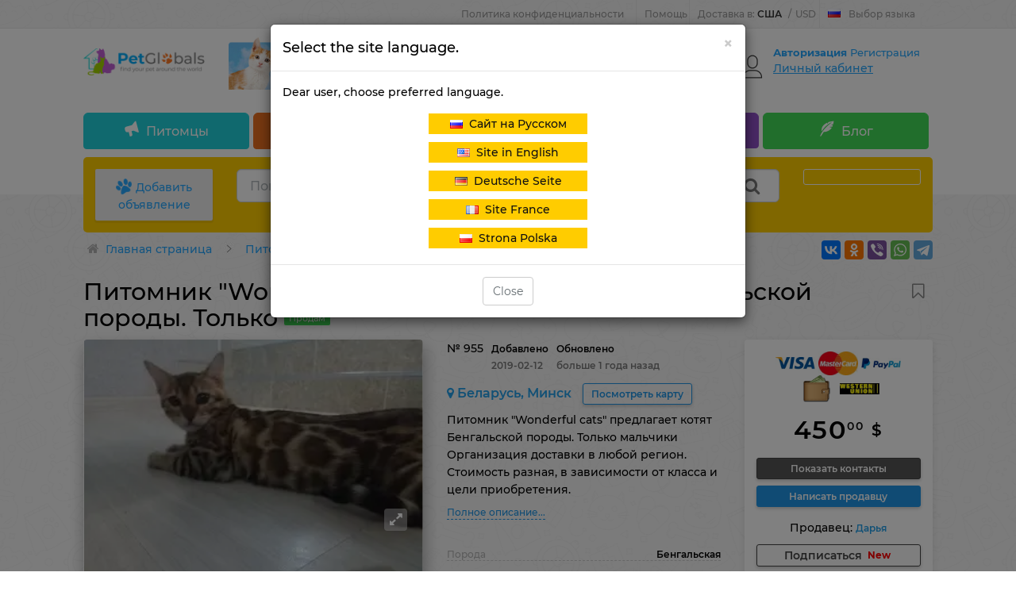

--- FILE ---
content_type: text/html; charset=UTF-8
request_url: https://petglobals.com/sell/cats/minsk/kennel-amp-quot-wonderful-cats-amp-quot-offers-kit-955
body_size: 49562
content:
<!doctype html>
<html lang="ru">
  <head>
    <meta charset="utf-8">
    <meta http-equiv="X-UA-Compatible" content="IE=edge">
    <meta name="viewport" content="width=device-width, initial-scale=1">

    <meta name="csrf-token" content="vhteFC3K848Q4TMuCByIT5Dn3PqsQZ9XwMpFGW9J">
    <meta name="locale" content="ru">
    <meta name="localeid" content="1">

    <meta name="wsserverurl" content="https://petglobals.com:9010">
    <meta name="authorize" content="">

        
    <title>Бенгальская - купить в Минске (Беларусь) ➤ Цена 40441₽ ➦ Объявление №955</title>
    <meta name="description" content="Продам Бенгальскую в городе Минске, Беларусь за 40441₽. Питомник quotWonderful catsquot предлагает  котят Бенгальской породы. Только мальчики
Организация доставки в любой регион. Стоимость разная в зависимости от класса и цели приобретения.. PetGlobals.com" />

    

    <script>
      window.googleRKey = '6LfhD5cqAAAAABrZdXw2H3mElBHsCpl0z-TPSsmc';
    </script>
    
          <!-- Google Tag Manager -->
      <script>(function (w, d, s, l, i) {
          w[l] = w[l] || [];
          w[l].push({'gtm.start':
              new Date().getTime(), event: 'gtm.js'});
          var f = d.getElementsByTagName(s)[0],
            j = d.createElement(s), dl = l != 'dataLayer' ? '&l=' + l : '';
          j.async = true;
          j.src =
            'https://www.googletagmanager.com/gtm.js?id=' + i + dl;
          f.parentNode.insertBefore(j, f);
        })(window, document, 'script', 'dataLayer', 'GTM-WQG7WK44');</script>
      <!-- End Google Tag Manager -->
    
    <!-- Scripts -->

    
            <link rel="alternate" hreflang="ru-RU" href="https://petglobals.com/sell/cats/minsk/kennel-amp-quot-wonderful-cats-amp-quot-offers-kit-955" />
            <link rel="alternate" hreflang="pl-PL" href="https://pl.petglobals.com/sell/cats/minsk/kennel-amp-quot-wonderful-cats-amp-quot-offers-kit-955" />
            <link rel="alternate" hreflang="fr-FR" href="https://fr.petglobals.com/sell/cats/minsk/kennel-amp-quot-wonderful-cats-amp-quot-offers-kit-955" />
            <link rel="alternate" hreflang="en-US" href="https://en.petglobals.com/sell/cats/minsk/kennel-amp-quot-wonderful-cats-amp-quot-offers-kit-955" />
            <link rel="alternate" hreflang="de-DE" href="https://de.petglobals.com/sell/cats/minsk/kennel-amp-quot-wonderful-cats-amp-quot-offers-kit-955" />
            <link rel="alternate" hreflang="x-default" href="https://petglobals.com/sell/cats/minsk/kennel-amp-quot-wonderful-cats-amp-quot-offers-kit-955" />
        

    <script type="text/javascript" src="/frontend/app.frontendtop.js"></script>
    <!--important styles for mobile-->
    <link rel="stylesheet" href="/frontend/mobilebefore.css?id=5485e89571a92ff59ea3">

          <link rel="stylesheet" href="/frontend/frontend.css?id=1c42acbea82b26a88391">

          
    <link rel="icon" type="image/vnd.microsoft.icon" href="/favicon.png" />
    <link rel="shortcut icon" type="image/x-icon" href="/favicon.png" />

    <!--ext-->
        <link href="https://petglobals.com/sell/cats/minsk/kennel-amp-quot-wonderful-cats-amp-quot-offers-kit-955" rel="canonical">
    


    <script type='text/javascript' src='https://api.concord.tech/site-v1/845eb534-8297-4941-85f3-713c07997606/site-client'></script>

    
  </head>
  <body class=''>
    <!-- Google Tag Manager (noscript) -->
    <noscript><iframe src="https://www.googletagmanager.com/ns.html?id=GTM-WQG7WK44"
                      height="0" width="0" style="display:none;visibility:hidden"></iframe></noscript>
    <!-- End Google Tag Manager (noscript) -->

    
    <div id="top-lighthouse"  class="top-lighthouse">
      <div class="top-lighthouse-wrap container">
        <div id="nav-global" class="nav-global" data-widget-cid="widget-11">

          <!--Dop menu-->
                                              <div class="ng-item ng-bp ">
                            <a href='https://petglobals.com/article/policy'>Политика конфиденциальности</a>
                    </div>
            <div class="ng-item ng-bp ng-sub">
                            <span class="ng-sub-title">Помощь</span>
                <ul class="ng-sub-list" style='padding-left:0px;'>
                                            <li>
                            <a href='/articles/info/hownottobecomedeceived'>Помощь покупателю</a>
                        </li>
                                            <li>
                            <a href='/articles/info/pamyatka-prodavcu'>Помощь продавцу</a>
                        </li>
                                            <li>
                            <a href='/article/payment'>Способ оплаты</a>
                        </li>
                                            <li>
                            <a href='/peopleadvert/dostavka-pets'>Доставка</a>
                        </li>
                                    </ul>
                    </div>
    

                                  
          <div data-role="region-pannel" class="ng-item ng-switcher region-pannel-sw2">

            <a href="javascript:void(0)" rel="nofollow" class="switcher-info notranslate" data-role="menu" id="switcher-info" >
              <span class="ship-to" >
                <span class='text_reg_before'>
                  Доставка в: 
                </span>
                <span class='reg_name_select'>
                  США
                </span> 
              </span>  
              <span class="split">/</span>
              <span class="currency" >USD</span>
            </a>

            <div data-role="content" class="switcher-sub notranslate">
              <div class="switcher-common">
                <span class="switcher-title">Выберите региональные настройки</span>

                                                <label class='blobal_l_currency'>Ваша страна</label>


<div class='select2ss selectCountry'>
    <select class='headselects2 select2search selectCountryss1' 
        name="selectCountry" 
        data-placeholder="Ваша страна"
        >
                    <option  value='1'>Австралия</option>
                    <option  value='127'>Австрия</option>
                    <option  value='153'>Азербайджан</option>
                    <option  value='143'>Аландские острова</option>
                    <option  value='128'>Албания</option>
                    <option  value='100'>Алжир</option>
                    <option  value='192'>Американское Самоа</option>
                    <option  value='70'>Ангола</option>
                    <option  value='203'>Ангуилья</option>
                    <option  value='218'>Андорра</option>
                    <option  value='219'>Антарктида</option>
                    <option  value='146'>Антигуа и Барбуда</option>
                    <option  value='165'>Антильские острова</option>
                    <option  value='40'>Аргентина</option>
                    <option  value='126'>Армения</option>
                    <option  value='197'>Арулько</option>
                    <option  value='53'>Афганистан</option>
                    <option  value='36'>Багамские острова</option>
                    <option  value='54'>Бангладеш</option>
                    <option  value='176'>Барбадос</option>
                    <option  value='151'>Бахрейн</option>
                    <option  value='113'>Беларусь</option>
                    <option  value='57'>Белиз</option>
                    <option  value='56'>Бельгия</option>
                    <option  value='74'>Бенин</option>
                    <option  value='26'>Бермуды</option>
                    <option  value='121'>Болгария</option>
                    <option  value='31'>Боливия</option>
                    <option  value='141'>Босния и Герцеговина</option>
                    <option  value='77'>Ботсвана</option>
                    <option  value='58'>Бразилия</option>
                    <option  value='220'>Британская территория в Индийском океане</option>
                    <option  value='167'>Британские Виргинские острова</option>
                    <option  value='131'>Бруней</option>
                    <option  value='178'>Буве</option>
                    <option  value='87'>Буркина Фасо</option>
                    <option  value='208'>Бурунди</option>
                    <option  value='212'>Бутан</option>
                    <option  value='201'>Вануату</option>
                    <option  value='196'>Ватикан</option>
                    <option  value='21'>Великобритания</option>
                    <option  value='118'>Венгрия</option>
                    <option  value='175'>Венесуэла</option>
                    <option  value='28'>Виргинские Острова США</option>
                    <option  value='158'>Внешние малые острова США</option>
                    <option  value='228'>Восточный Тимор</option>
                    <option  value='11'>Вьетнам</option>
                    <option  value='72'>Габон</option>
                    <option  value='155'>Гаити</option>
                    <option  value='198'>Гайана</option>
                    <option  value='82'>Гамбия</option>
                    <option  value='66'>Гана</option>
                    <option  value='205'>Гваделупа</option>
                    <option  value='172'>Гватемала</option>
                    <option  value='96'>Гвинея</option>
                    <option  value='222'>Гвинея-Бисау</option>
                    <option  value='29'>Германия</option>
                    <option  value='207'>Гернси</option>
                    <option  value='181'>Гибралтар</option>
                    <option  value='164'>Гондурас</option>
                    <option  value='8'>Гонконг</option>
                    <option  value='171'>Гренада</option>
                    <option  value='221'>Гренландия</option>
                    <option  value='18'>Греция</option>
                    <option  value='124'>Грузия</option>
                    <option  value='156'>Гуам</option>
                    <option  value='22'>Дания</option>
                    <option  value='91'>Демократическая Республика Конго</option>
                    <option  value='217'>Джерси</option>
                    <option  value='103'>Джибути</option>
                    <option  value='41'>Доминика</option>
                    <option  value='170'>Доминиканская республика</option>
                    <option  value='134'>Европейский Союз</option>
                    <option  value='61'>Египет</option>
                    <option  value='64'>Замбия</option>
                    <option  value='245'>Западная Сахара</option>
                    <option  value='90'>Зимбабве</option>
                    <option  value='34'>Израиль</option>
                    <option  value='6'>Индия</option>
                    <option  value='45'>Индонезия</option>
                    <option  value='191'>Иордания</option>
                    <option  value='136'>Ирак</option>
                    <option  value='30'>Иран</option>
                    <option  value='55'>Ирландия</option>
                    <option  value='116'>Исландия</option>
                    <option  value='35'>Испания</option>
                    <option  value='13'>Италия</option>
                    <option  value='166'>Йемен</option>
                    <option  value='79'>Кабо-Верде</option>
                    <option  value='16'>Казахстан</option>
                    <option  value='162'>Каймановы острова</option>
                    <option  value='49'>Камбоджа</option>
                    <option  value='68'>Камерун</option>
                    <option  value='24'>Канада</option>
                    <option  value='190'>Катар</option>
                    <option  value='71'>Кения</option>
                    <option  value='117'>Кипр</option>
                    <option  value='233'>Кирибати</option>
                    <option  value='4'>Китай</option>
                    <option  value='244'>Кокосовые острова</option>
                    <option  value='163'>Колумбия</option>
                    <option  value='105'>Коморские острова</option>
                    <option  value='85'>Конго</option>
                    <option  value='241'>Корейская Народно-Демократическая Республика</option>
                    <option  value='173'>Коста-Рика</option>
                    <option  value='239'>Кот-д'Ивуар</option>
                    <option  value='226'>Куба</option>
                    <option  value='142'>Кувейт</option>
                    <option  value='210'>Кыргызстан</option>
                    <option  value='240'>Лаос</option>
                    <option  value='111'>Латвия</option>
                    <option  value='83'>Лесото</option>
                    <option  value='97'>Либерия</option>
                    <option  value='137'>Ливан</option>
                    <option  value='78'>Ливия</option>
                    <option  value='144'>Литва</option>
                    <option  value='213'>Лихтенштейн</option>
                    <option  value='145'>Люксембург</option>
                    <option  value='84'>Маврикий</option>
                    <option  value='101'>Мавритания</option>
                    <option  value='75'>Мадагаскар</option>
                    <option  value='237'>Майотта</option>
                    <option  value='50'>Макау</option>
                    <option  value='147'>Македония</option>
                    <option  value='69'>Малави</option>
                    <option  value='2'>Малайзия</option>
                    <option  value='73'>Мали</option>
                    <option  value='52'>Мальдивские острова</option>
                    <option  value='149'>Мальта</option>
                    <option  value='99'>Марокко</option>
                    <option  value='216'>Мартиника</option>
                    <option  value='179'>Маршалловы острова</option>
                    <option  value='25'>Мексика</option>
                    <option  value='159'>Микронезия</option>
                    <option  value='81'>Мозамбик</option>
                    <option  value='138'>Молдова</option>
                    <option  value='154'>Монако</option>
                    <option  value='195'>Монголия</option>
                    <option  value='32'>Монтсеррат</option>
                    <option  value='211'>Мьянма</option>
                    <option  value='102'>Намибия</option>
                    <option  value='236'>Науру</option>
                    <option  value='43'>Непал</option>
                    <option  value='92'>Нигер</option>
                    <option  value='62'>Нигерия</option>
                    <option  value='33'>Нидерланды</option>
                    <option  value='169'>Никарагуа</option>
                    <option  value='234'>Ниуэ</option>
                    <option  value='48'>Новая Зеландия</option>
                    <option  value='39'>Новая Каледония</option>
                    <option  value='125'>Норвегия</option>
                    <option  value='235'>Норфолк</option>
                    <option  value='14'>Объединенные Арабские Эмираты</option>
                    <option  value='122'>Оман</option>
                    <option  value='200'>Остров Мэн</option>
                    <option  value='243'>Остров Святой Елены</option>
                    <option  value='180'>Острова Кука</option>
                    <option  value='46'>Пакистан</option>
                    <option  value='189'>Палау</option>
                    <option  value='115'>Палестина</option>
                    <option  value='130'>Панама</option>
                    <option  value='51'>Папуа Новая Гвинея</option>
                    <option  value='182'>Парагвай</option>
                    <option  value='161'>Перу</option>
                    <option  value='238'>Питкэрн</option>
                    <option  value='110'>Польша</option>
                    <option  value='17'>Португалия</option>
                    <option  value='27'>Пуэрто Рико</option>
                    <option  value='3'>Республика Корея</option>
                    <option  value='106'>Реюньон</option>
                    <option  value='20'>Россия</option>
                    <option  value='80'>Руанда</option>
                    <option  value='123'>Румыния</option>
                    <option  value='174'>Сальвадор</option>
                    <option  value='184'>Самоа</option>
                    <option  value='148'>Сан-Марино</option>
                    <option  value='229'>Сан-Томе и Принсипи</option>
                    <option  value='19'>Саудовская Аравия</option>
                    <option  value='94'>Свазиленд</option>
                    <option  value='242'>Свальбард и Ян-Майен</option>
                    <option  value='194'>Святая Люсия</option>
                    <option  value='188'>Северные Марианские острова</option>
                    <option  value='98'>Сейшеллы</option>
                    <option  value='206'>Сен-Мартен</option>
                    <option  value='204'>Сен-Пьер и Микелон</option>
                    <option  value='65'>Сенегал</option>
                    <option  value='185'>Сент Китс и Невис</option>
                    <option  value='37'>Сент-Винсент и Гренадины</option>
                    <option  value='120'>Сербия</option>
                    <option  value='42'>Сингапур</option>
                    <option  value='168'>Сирия</option>
                    <option  value='119'>Словакия</option>
                    <option  value='129'>Словения</option>
                    <option  value='231'>Соломоновы острова</option>
                    <option  value='89'>Сомали</option>
                    <option  value='67'>Судан</option>
                    <option  value='199'>Суринам</option>
                    <option selected='' value='23'>США</option>
                    <option  value='88'>Сьерра-Леоне</option>
                    <option  value='135'>Таджикистан</option>
                    <option  value='9'>Таиланд</option>
                    <option  value='7'>Тайвань</option>
                    <option  value='63'>Танзания</option>
                    <option  value='95'>Того</option>
                    <option  value='47'>Токелау</option>
                    <option  value='227'>Тонга</option>
                    <option  value='177'>Тринидад и Тобаго</option>
                    <option  value='232'>Тувалу</option>
                    <option  value='108'>Тунис</option>
                    <option  value='209'>Туркменистан</option>
                    <option  value='193'>Туркс и Кейкос</option>
                    <option  value='109'>Турция</option>
                    <option  value='86'>Уганда</option>
                    <option  value='152'>Узбекистан</option>
                    <option  value='112'>Украина</option>
                    <option  value='224'>Уоллис и Футуна</option>
                    <option  value='187'>Уругвай</option>
                    <option  value='214'>Фарерские острова</option>
                    <option  value='186'>Фиджи</option>
                    <option  value='44'>Филиппины</option>
                    <option  value='139'>Финляндия</option>
                    <option  value='150'>Фолклендские острова</option>
                    <option  value='12'>Франция</option>
                    <option  value='230'>Французская Гвинея</option>
                    <option  value='225'>Французская Полинезия</option>
                    <option  value='202'>Хорватия</option>
                    <option  value='93'>Центрально-Африканская Республика</option>
                    <option  value='76'>Чад</option>
                    <option  value='133'>Черногория</option>
                    <option  value='114'>Чехия</option>
                    <option  value='38'>Чили</option>
                    <option  value='59'>Швейцария</option>
                    <option  value='15'>Швеция</option>
                    <option  value='132'>Шри-Ланка</option>
                    <option  value='160'>Эквадор</option>
                    <option  value='107'>Экваториальная Гвинея</option>
                    <option  value='223'>Эритрея</option>
                    <option  value='140'>Эстония</option>
                    <option  value='215'>Эфиопия</option>
                    <option  value='60'>Южно-Африканская Республика</option>
                    <option  value='247'>Южный Судан</option>
                    <option  value='157'>Ямайка</option>
                    <option  value='5'>Япония</option>
            </select>
</div>



                                
                                                <label class='blobal_l_currency'>Валюта</label>


<div class='select2ss currencyss2Select'>
    <select autocomplete="off" class='currencyss2Selects headselects2' 
        name="currencyGlobalChange" 
        data-placeholder="Валюта"
        >
                    <option  value='2'>USD</option>
                    <option  value='3'>EUR</option>
                    <option  value='5'>RUB</option>
                    <option  value='6'>PLZ</option>
            </select>
</div>
                                
              </div>
            </div>
          </div>

                              <div data-role="language-pannel" class="ng-item ng-switcher ng-switcher-language">
    <a href="javascript:void(0)" rel="nofollow" class="switcher-info switcher-language current_lang_switch_tm" data-role="menu" id="switcher-language-info" >
                <img class='select_lang_flag_current' alt="ru" src='/images/flags/ru.png' />
                Выбор языка    </a>
    <div data-role="content" class="switcher-sub">
        <ul data-role="site-list" class="switcher-site-list switch_language_tul">
                            <li>
                                            <img alt="ru" class='select_lang_flag' src='/images/flags/ru.png' />
                                        <a  class="lang_active" 
                        rel=''
                        href="https://petglobals.com/sell/cats/minsk/kennel-amp-quot-wonderful-cats-amp-quot-offers-kit-955" 
                        data-site="rus" 
                    >
                        Сайт на Русском                    </a>
                </li>
                            <li>
                                            <img alt="en" class='select_lang_flag' src='/images/flags/us.png' />
                                        <a  class="" 
                        rel=''
                        href="https://en.petglobals.com/sell/cats/minsk/kennel-amp-quot-wonderful-cats-amp-quot-offers-kit-955" 
                        data-site="rus" 
                    >
                        Site in English                    </a>
                </li>
                            <li>
                                            <img alt="de" class='select_lang_flag' src='/images/flags/de.png' />
                                        <a  class="" 
                        rel=''
                        href="https://de.petglobals.com/sell/cats/minsk/kennel-amp-quot-wonderful-cats-amp-quot-offers-kit-955" 
                        data-site="rus" 
                    >
                        Deutsche Seite                    </a>
                </li>
                            <li>
                                            <img alt="fr" class='select_lang_flag' src='/images/flags/fr.png' />
                                        <a  class="" 
                        rel=''
                        href="https://fr.petglobals.com/sell/cats/minsk/kennel-amp-quot-wonderful-cats-amp-quot-offers-kit-955" 
                        data-site="rus" 
                    >
                        Site France                    </a>
                </li>
                            <li>
                                            <img alt="pl" class='select_lang_flag' src='/images/flags/pl.png' />
                                        <a  class="" 
                        rel=''
                        href="https://pl.petglobals.com/sell/cats/minsk/kennel-amp-quot-wonderful-cats-amp-quot-offers-kit-955" 
                        data-site="rus" 
                    >
                        Strona Polska                    </a>
                </li>
                    </ul>
    </div>
</div>
                        

        </div>
      </div>
    </div>

    <div id="header">
      <div class="container">
        <div class="row">
          <div class="col-md-12">
            <div class="header_block">
              <div class="row">
                <div class="col-md-4 col-sm-6 center-md-margin col-lg-2 col-lg-20">
                  <div class='logo_pos'>
                                                            <div 
        class='editable_content_cms' 
        data-field="text[1]" 
        data-id="111" 
        data-type="component"
    >
        <a href="/"><img alt="PetGlobals.com - Сайт частных объявлений о продаже домашних животных" data-cmp-info="10" src="/images/logo/LOGO-TOP.png" style="width: 100%; margin-top: 0px; margin-bottom: 0px;" /></a>    </div>

                                            
                  </div>
                </div>
                <!-- baner only desctop -->
                                  <div class="col-md-7 col-lg-66 top_pos_b_1">
                                                            <div 
        class='editable_content_cms' 
        data-field="text[1]" 
        data-id="169" 
        data-type="component"
    >
        <a href="/" target="_blank"><img alt="Найди питомца на PetGlobals" src="/images/logo/Top-ru.jpg" style="width: 100%;" /></a>    </div>

                                             
                  </div>
                                <!--user only desctop-->
                                  <div class="col-md-3 no-left-padding-lg col-lg-14 pull-right">
                    <div class="authorization_block">
                      <div id="nav-user-account" class="nav-user-account" data-widget-cid="widget-10">
                        <div data-role="user-account-top" class="user-account-info">
        <div class="user-account-inner hidden-sm">
            
                            <span data-role="unsigned" class="account-unsigned">
                    <a rel="nofollow" href="https://petglobals.com/auth/ru/frontend/login" data-role="sign-link">
                        Авторизация                    </a>
                                        <a rel="nofollow" href="https://petglobals.com/auth/ru/frontend/register" data-role="join-link">
                        Регистрация                    </a>
                </span>
            
            <div data-role="myaliexpress" class="myaliexpress">
                <span data-role="myaliexpress-link">
                    <a class='personal_cadinet_href' href="https://petglobals.com/account/ru/adverts">
                        Личный кабинет                    </a>
                </span>
            </div>
        </div>
        
        <div class='noticesAccount'>
            <span class="warning_ap">!</span>
        </div>
        
    </div>

    <div data-role="user-account-main" class="user-account-main">

        
            <div data-role="user-signIn" class="flyout-user-signIn" style="display: block;">
                <p data-role="flyout-welcome" class="flyout-welcome-text">
                    Добро пожаловать на Petglobals.com                </p>

                <p>
                    <a rel="nofollow" href="https://petglobals.com/auth/ru/frontend/login?back_url=%2Fsell%2Fcats%2Fminsk%2Fkennel-amp-quot-wonderful-cats-amp-quot-offers-kit-955" data-role="sign-link" class="sign-btn">
                        Авторизация                    </a>
                </p>

                <p class="flyout-signIn-type">
                    <span class='text-s_auth'>Авторизация через соц. сети:</span>
                    <a title="google" rel="nofollow" href="#" class="nus-icon nus-google googleSocialite">
                        <i class="si2c flaticonsoc2-social-normal-1"></i>
                    </a>
                                                            
                </p>
            </div>
            <dl data-role="user-login" class="flyout-visitors-login" style="display: block;">
                <dt>Новый клиент?</dt>
                <dd>
                    <a rel="nofollow" href="https://petglobals.com/auth/ru/frontend/register" data-role="join-link" class="join-btn">
                        Регистрация                    </a>
                </dd>
            </dl>
        
            </div>

    <div class="modal modal_show_auth_cms fade" tabindex="-2" role="dialog" aria-hidden="true">
        <div class="modal-dialog modal-sm">
            <div class="modal-content">
                <div class="modal-header modal_head_custom">
                    <span 
                        onclick="jQuery('.modal_show_auth_cms').modal('hide');"
                        aria-hidden="true"
                        data-dismiss="show_auth_advert" 
                        class="fa fa-ban-modal"></span>
                    <div class='title_modal'>
                        Авторизация                    </div>
                </div>
                <div class="modal-body text-center">
                    
                        <label class='auth_modal_label warning_label'>
                            <span class="fa fa-warning "></span>
                            Чтобы продолжить вы должны пройти авторизацию!                        </label>
                        
                        <div data-role="user-signIn" class="flyout-user-signIn" style="display: block;">
                           <p class="flyout-signIn-type">
                               <label class='auth_modal_label'>Авторизация через соц. сети:</label>
                               <a title="google" rel="nofollow" href="#" class="nus-icon nus-google googleSocialite">
                                   <i class="si2c flaticonsoc2-social-normal-1"></i>
                               </a>
                               <a title="facebook" rel="nofollow" href="#" class="nus-icon nus-facebook facebookSocialite">
                                   <i class="si2c flaticonsoc2-facebook"></i>
                               </a>
                               <a title="vk" rel="nofollow" href="#"  class="nus-icon nus-vk vkontakteSocialite">
                                   <i class="si2c flaticonsoc2-social-vk"></i>
                               </a>
                                                              <a title="Ok" rel="nofollow" href="#"  class="nus-icon nus-ok odnoklassnikiSocialite">
                                   <i class="si2c flaticonsoc2-odnoklassniki"></i>
                               </a>
                               <a title="instagram" rel="nofollow" href="#"  class="nus-icon nus-instagram instagramsoc">
                                   <i class="si2c flaticonsoc2-instagram"></i>
                               </a>
                           </p>
                           <label class='auth_modal_label'>
                               Авторизация с помощью ввода логина и пароля:                           </label>
                           <p>
                               <a rel="nofollow" href="https://petglobals.com/auth/ru/frontend/login?back_url=%2Fsell%2Fcats%2Fminsk%2Fkennel-amp-quot-wonderful-cats-amp-quot-offers-kit-955" data-role="sign-link" class="sign-btn">
                                   Авторизация                               </a>
                           </p>
                        </div>
                        
                    
                        <div data-role="user-login" class="flyout-visitors-login" style="display: block;">
                           <label class='auth_modal_label'>
                               Регистрация как нового пользователя:                           </label>
                           <div>
                               <a rel="nofollow" href="https://petglobals.com/auth/ru/frontend/register" data-role="join-link" class="join-btn">
                                   Регистрация                               </a>
                           </div>
                        </div>

                                   </div>
            </div>
        </div>
    </div>

    
                      </div>
                    </div>
                  </div>
                              </div>
            </div>
          </div>

                                <div class="col-md-12">
                                          <div id="header_nav">
        <ul class="main_nav">
                            <li>
                                        <a href="/sell">
                        <span class="icon-Notice">
                        </span> Питомцы                    </a>
                                            <ul class='childmenutop'>
                                                            <li>
                                    <a href="/sell/dogs">
                                        <span class=""></span> Собаки                                    </a>
                                </li>
                                                            <li>
                                    <a href="/sell/cats">
                                        <span class=""></span> Кошки                                    </a>
                                </li>
                                                            <li>
                                    <a href="https://petglobals.com/pet-nursery/pitomnik">
                                        <span class=""></span> Питомники                                    </a>
                                </li>
                                                    </ul>
                                    </li>
                            <li>
                                        <a href="/services">
                        <span class="icon-Service">
                        </span> Услуги                    </a>
                                            <ul class='childmenutop'>
                                                            <li>
                                    <a href="/services/mating">
                                        <span class=""></span> Вязка                                    </a>
                                </li>
                                                            <li>
                                    <a href="/services/groomer">
                                        <span class=""></span> Грумер                                    </a>
                                </li>
                                                            <li>
                                    <a href="/services/сanine-expert">
                                        <span class=""></span> Кинолог                                    </a>
                                </li>
                                                            <li>
                                    <a href="/services/handler">
                                        <span class=""></span> Хендлер                                    </a>
                                </li>
                                                            <li>
                                    <a href="/services/veterinary">
                                        <span class=""></span> Ветуслуга                                    </a>
                                </li>
                                                            <li>
                                    <a href="/services/pet-delivery">
                                        <span class=""></span> Доставка питомца                                    </a>
                                </li>
                                                            <li>
                                    <a href="/services/pet-hotel">
                                        <span class=""></span> Гостиница для животных                                    </a>
                                </li>
                                                    </ul>
                                    </li>
                            <li>
                                        <a href="/zootovary">
                        <span class="icon-Acsessuares">
                        </span> Зоотовары                    </a>
                                            <ul class='childmenutop'>
                                                            <li>
                                    <a href="/zootovary/nutrition">
                                        <span class=""></span> Питание                                    </a>
                                </li>
                                                            <li>
                                    <a href="/zootovary/pet-accessories">
                                        <span class=""></span> Аксессуары                                    </a>
                                </li>
                                                            <li>
                                    <a href="/zootovary/care-and-maintenance">
                                        <span class=""></span> Забота и уход                                    </a>
                                </li>
                                                            <li>
                                    <a href="/zootovary/home-comfort">
                                        <span class=""></span> Домашний комфорт                                    </a>
                                </li>
                                                            <li>
                                    <a href="/zootovary/clothing">
                                        <span class=""></span> Одежда                                    </a>
                                </li>
                                                            <li>
                                    <a href="/zootovary/pets-toys">
                                        <span class=""></span> Игрушки                                    </a>
                                </li>
                                                            <li>
                                    <a href="/zootovary/pets-mebel">
                                        <span class=""></span> Мебель                                    </a>
                                </li>
                                                    </ul>
                                    </li>
                            <li>
                                        <a href="/breeds">
                        <span class="fa fa-heart">
                        </span> Породы                    </a>
                                            <ul class='childmenutop'>
                                                            <li>
                                    <a href="/breeds/dogs">
                                        <span class=""></span> Собаки                                    </a>
                                </li>
                                                            <li>
                                    <a href="/breeds/cats">
                                        <span class=""></span> Коты                                    </a>
                                </li>
                                                    </ul>
                                    </li>
                            <li>
                                        <a href="https://petglobals.com/articles/blog">
                        <span class="icon-Blog">
                        </span> Блог                    </a>
                                            <ul class='childmenutop'>
                                                            <li>
                                    <a href="https://petglobals.com/articles/uhod">
                                        <span class=""></span> Уход                                    </a>
                                </li>
                                                            <li>
                                    <a href="https://petglobals.com/articles/zdorovie">
                                        <span class=""></span> Здоровье                                    </a>
                                </li>
                                                            <li>
                                    <a href="https://petglobals.com/articles/blogvospitanie">
                                        <span class=""></span> Воспитание                                    </a>
                                </li>
                                                            <li>
                                    <a href="https://petglobals.com/articles/viborpitomca">
                                        <span class=""></span> Выбор питомца                                    </a>
                                </li>
                                                            <li>
                                    <a href="https://petglobals.com/articles/bloginteresnuefactu">
                                        <span class=""></span> Интересные факты                                    </a>
                                </li>
                                                            <li>
                                    <a href="https://petglobals.com/articles/info">
                                        <span class=""></span> Полезная информация                                    </a>
                                </li>
                                                    </ul>
                                    </li>
                    </ul>
    </div>

                             
            </div>
                  </div>
      </div>
      <div id="search_block_top">
        <div class="container">
          <div class="row">
            <div class="col-md-12">
              <div id="search_block">
                <div class="row">
                  <!--btn add advert-->
                                      <div class="col-md-2 col-lg-2-s">
                      <div class="advert_btn">

                        <a href='https://petglobals.com/accountpets/ru' class='btn-Add_Ad'>
                          <span class='icon-Add_Ad'></span>
                          Добавить объявление                        </a>

                      </div>
                    </div>
                                    <div class="col-md-12 col-lg-8 col-md-8-s">
                    <div class="searchbox">

                                                                  <div class='component-block ' data-id-component='43' data-id-structure='165' data-params='W10=' data-lazy-loaded='' data-component-type='SearchCms' data-component-template='v_search_advert' ><input name="search" 
        value="" 
        placeholder="Поиск по объявлениям" 
        id="search_query_top" 
        class="search_query form-control input-lg search_line_input ui-autocomplete-input " 
        autocomplete="off" 
        type="text">
   
    <div class="btn-group select_type_search search_select_cat_main ">
        
        <div class='search_select_cat'>
            <select name='cat_search' class='headselects2 hiddenselectBeforeINIt'>
                
                                                            <option 
                                                        data-item-type='advert' 
                            data-url-structure="/sell" 
                            data-id-structure="2906" 
                            data-show-filter="1"
                            class='selcatmain'
                            value="boldvidelit">
                            Питомцы                        </option>
                                                                                    <option 
                                                                        data-item-type='advert' 
                                    data-url-structure="/sell/dogs" 
                                    data-id-structure="2926" 
                                    data-show-filter="1"
                                    class='selcatchild'
                                    value="noboldvidelit">
                                    &nbsp;&nbsp; Собаки                                </option>
                                                            <option 
                                                                        data-item-type='advert' 
                                    data-url-structure="/sell/cats" 
                                    data-id-structure="2925" 
                                    data-show-filter="1"
                                    class='selcatchild'
                                    value="noboldvidelit">
                                    &nbsp;&nbsp; Кошки                                </option>
                                                                                                <option 
                                                        data-item-type='advert' 
                            data-url-structure="/services" 
                            data-id-structure="2927" 
                            data-show-filter="1"
                            class='selcatmain'
                            value="boldvidelit">
                            Услуги                        </option>
                                                                                    <option 
                                                                        data-item-type='advert' 
                                    data-url-structure="/services/mating" 
                                    data-id-structure="2928" 
                                    data-show-filter="1"
                                    class='selcatchild'
                                    value="noboldvidelit">
                                    &nbsp;&nbsp; Вязка                                </option>
                                                            <option 
                                                                        data-item-type='advert' 
                                    data-url-structure="/services/groomer" 
                                    data-id-structure="2930" 
                                    data-show-filter="1"
                                    class='selcatchild'
                                    value="noboldvidelit">
                                    &nbsp;&nbsp; Грумер                                </option>
                                                            <option 
                                                                        data-item-type='advert' 
                                    data-url-structure="/services/сanine-expert" 
                                    data-id-structure="3029" 
                                    data-show-filter="1"
                                    class='selcatchild'
                                    value="noboldvidelit">
                                    &nbsp;&nbsp; Кинолог                                </option>
                                                            <option 
                                                                        data-item-type='advert' 
                                    data-url-structure="/services/handler" 
                                    data-id-structure="2929" 
                                    data-show-filter="1"
                                    class='selcatchild'
                                    value="noboldvidelit">
                                    &nbsp;&nbsp; Хендлер                                </option>
                                                            <option 
                                                                        data-item-type='advert' 
                                    data-url-structure="/services/veterinary" 
                                    data-id-structure="2935" 
                                    data-show-filter="1"
                                    class='selcatchild'
                                    value="noboldvidelit">
                                    &nbsp;&nbsp; Ветуслуга                                </option>
                                                            <option 
                                                                        data-item-type='advert' 
                                    data-url-structure="/services/pet-delivery" 
                                    data-id-structure="2936" 
                                    data-show-filter="1"
                                    class='selcatchild'
                                    value="noboldvidelit">
                                    &nbsp;&nbsp; Доставка питомца                                </option>
                                                            <option 
                                                                        data-item-type='advert' 
                                    data-url-structure="/services/pet-hotel" 
                                    data-id-structure="2937" 
                                    data-show-filter="1"
                                    class='selcatchild'
                                    value="noboldvidelit">
                                    &nbsp;&nbsp; Гостиница для животных                                </option>
                                                                                                <option 
                                                        data-item-type='advert' 
                            data-url-structure="/zootovary" 
                            data-id-structure="2931" 
                            data-show-filter="1"
                            class='selcatmain'
                            value="boldvidelit">
                            Зоотовары                        </option>
                                                                                    <option 
                                                                        data-item-type='advert' 
                                    data-url-structure="/zootovary/nutrition" 
                                    data-id-structure="3021" 
                                    data-show-filter="1"
                                    class='selcatchild'
                                    value="noboldvidelit">
                                    &nbsp;&nbsp; Питание                                </option>
                                                            <option 
                                                                        data-item-type='advert' 
                                    data-url-structure="/zootovary/pet-accessories" 
                                    data-id-structure="3022" 
                                    data-show-filter="1"
                                    class='selcatchild'
                                    value="noboldvidelit">
                                    &nbsp;&nbsp; Аксессуары                                </option>
                                                            <option 
                                                                        data-item-type='advert' 
                                    data-url-structure="/zootovary/care-and-maintenance" 
                                    data-id-structure="3025" 
                                    data-show-filter="1"
                                    class='selcatchild'
                                    value="noboldvidelit">
                                    &nbsp;&nbsp; Забота и уход                                </option>
                                                            <option 
                                                                        data-item-type='advert' 
                                    data-url-structure="/zootovary/home-comfort" 
                                    data-id-structure="3023" 
                                    data-show-filter="1"
                                    class='selcatchild'
                                    value="noboldvidelit">
                                    &nbsp;&nbsp; Домашний комфорт                                </option>
                                                            <option 
                                                                        data-item-type='advert' 
                                    data-url-structure="/zootovary/clothing" 
                                    data-id-structure="3026" 
                                    data-show-filter="1"
                                    class='selcatchild'
                                    value="noboldvidelit">
                                    &nbsp;&nbsp; Одежда                                </option>
                                                            <option 
                                                                        data-item-type='advert' 
                                    data-url-structure="/zootovary/pets-toys" 
                                    data-id-structure="3024" 
                                    data-show-filter="1"
                                    class='selcatchild'
                                    value="noboldvidelit">
                                    &nbsp;&nbsp; Игрушки                                </option>
                                                            <option 
                                                                        data-item-type='advert' 
                                    data-url-structure="/zootovary/pets-mebel" 
                                    data-id-structure="3036" 
                                    data-show-filter="1"
                                    class='selcatchild'
                                    value="noboldvidelit">
                                    &nbsp;&nbsp; Мебель                                </option>
                                                                                                        
                
            </select>
        </div>
        
    </div>

            <button type="submit" class="show_search_result button-search">
        </button>
    
</div>
                                             

                    </div>
                  </div>
                  <!--Mini filter only desctop-->
                                      <div class="col-md-2 col-lg-2-s">
                      <div class="advanced_search">

                                                                        <div class='component-block ' data-id-component-type-id='16' data-id-component='81' data-id-structure='165' data-component-type='FilterAdvert' data-component-template='v_filter_advert_mini' data-component-settings='[base64]' ><script>
docReady(function() { 
    var tooltipUp = $(".tooltip_message_mfilter");

    $(document).on('click', '.showtooltip', function (e) {

        tooltipUp.addClass('showTool');
        tooltipUp.position({
            of: $(this),
            my: "center top+35",
            at: "center center",
            collision: "10 10",
        });
    });

    $('body').on('click', function (e) {
        var target = $(e.target);

        if (target.closest('.tooltip_message_mfilter').length < 1) {
            tooltipUp.removeClass('showTool');
        }
    });
});
</script></div>
                                                 

                      </div>
                    </div>
                                  </div>
              </div>
            </div>
          </div>
        </div>
      </div>
    </div>

    <div id="main_content">
      <div class="container" itemscope itemtype="https://schema.org/Offer">
  <div class="row">
    <div class="col-md-12">
      <script type="application/ld+json">
        {"@context":"https:\/\/schema.org","@type":"BreadcrumbList","itemListElement":[{"@type":"ListItem","position":1,"name":"\u0413\u043b\u0430\u0432\u043d\u0430\u044f \u0441\u0442\u0440\u0430\u043d\u0438\u0446\u0430","item":"https:\/\/petglobals.com\/"},{"@type":"ListItem","position":2,"name":"\u041f\u0438\u0442\u043e\u043c\u0446\u044b","item":"https:\/\/petglobals.com\/sell"},{"@type":"ListItem","position":3,"name":"\u041a\u043e\u0448\u043a\u0438","item":"https:\/\/petglobals.com\/sell\/cats"},{"@type":"ListItem","position":4,"name":"\u041c\u0438\u043d\u0441\u043a","item":"https:\/\/petglobals.comhttps:\/\/petglobals.com\/sell\/cats\/minsk"},{"@type":"ListItem","position":5,"name":"\u0411\u0435\u043d\u0433\u0430\u043b\u044c\u0441\u043a\u0430\u044f \u043a\u043e\u0448\u043a\u0430","item":"https:\/\/petglobals.comhttps:\/\/petglobals.com\/sell\/cats\/minsk\/bengal"},{"@type":"ListItem","position":6,"name":"ID 955","item":"https:\/\/petglobals.com\/sell\/cats\/minsk\/kennel-amp-quot-wonderful-cats-amp-quot-offers-kit-955"}]}    </script>

<div class='main_breadcrumb' style='margin-top:10px;'>
    <div class="row">
        <div class="col-md-9 col-sm-12 col-xs-12">
            <div class='crumb_relative'>
                                    <ul class="breadcrumbs " id="breadcrumbs" itemscope itemtype="http://schema.org/BreadcrumbList">
                                                                                                            <li itemprop="itemListElement" itemscope itemtype="http://schema.org/ListItem">
                                    <i class="fa fa-home" aria-hidden="true"></i>&nbsp;
                                    <a itemprop="item" href="/">
                                        <span itemprop="name">Главная страница</span>
                                    </a>
                                    <meta itemprop="position" content="1">
                                </li>           
                                                                                                                <li itemprop="itemListElement" itemscope itemtype="http://schema.org/ListItem">
                                    <a itemprop="item" href="/sell">
                                        <span itemprop="name">Питомцы</span>
                                                                            </a>
                                    <meta itemprop="position" content="2">
                                </li>
                                                                                                                <li itemprop="itemListElement" itemscope itemtype="http://schema.org/ListItem">
                                    <a itemprop="item" href="/sell/cats">
                                        <span itemprop="name">Кошки</span>
                                                                            </a>
                                    <meta itemprop="position" content="3">
                                </li>
                                                                                                                <li itemprop="itemListElement" itemscope itemtype="http://schema.org/ListItem">
                                    <a itemprop="item" href="https://petglobals.com/sell/cats/minsk">
                                        <span itemprop="name">Минск</span>
                                                                            </a>
                                    <meta itemprop="position" content="4">
                                </li>
                                                                                                                <li itemprop="itemListElement" itemscope itemtype="http://schema.org/ListItem">
                                    <a itemprop="item" href="https://petglobals.com/sell/cats/minsk/bengal">
                                        <span itemprop="name">Бенгальская кошка</span>
                                                                            </a>
                                    <meta itemprop="position" content="5">
                                </li>
                                                                                                                <li>
                                    <span>
                                        <span>ID 955</span>
                                    </span>
                                </li>
                                                                                                </ul>
                            </div>
        </div>
        
        <div class="col-md-3 col-sm-12 col-xs-12">
            <div class='component-block ' data-id-component='97' data-id-structure='1' data-params='W10=' data-component-type='SocialShare' data-component-template='v_social_share' ><script src="https://yastatic.net/es5-shims/0.0.2/es5-shims.min.js"></script>
    <script src="https://yastatic.net/share2/share.js"></script>

    
    <style>
        #my-share li:before{
            display:none;
        }

        #my-share li{
            margin-left:5px;
            margin-right:0px;
        }

        #my-share li:first-child{
            margin-left:0px;
        }

    </style>

    <div id="my-share" class='text-right'></div>

    <script>
        Ya.share2('my-share', {
            theme: {
                services: 'vkontakte,facebook,odnoklassniki,viber,whatsapp,telegram',
                lang: 'ru',
                limit: 8,
                size: 'm',
                bare: false
            }
        });
    </script>
</div>        </div>
    </div>
</div>
    </div>
    <div class="col-md-12">
      <div class="captionItemBlock">
        <h1 itemprop="name">
          Питомник &quot;Wonderful cats&quot; предлагает  котят Бенгальской породы. Только
                      <span class='category_t_a_sell inner_item_label_buy'>
              Продам            </span> 
                  </h1>
        <div class='userpanel_block'>
          <advert-favorite-btn ref="favoritecomponent" advert-id="955"></advert-favorite-btn>
        </div>
      </div>
    </div>
    <div class="col-md-12 col-lg-86">
      <div class="row">
        <div class="col-md-5 col-lg-37">
          <div id="img_product_block">
            <div class="img_owl_popup">

              
                              <meta property="og:site_name" content="petglobals.com">
                <meta property="og:title" content="Питомник &quot;Wonderful cats&quot; предлагает  котят Бенгальской породы. Только">
                <meta property="og:description" content="Питомник &quot;Wonderful cats&quot; предлагает  котят Бенгальской породы. Только мальчики
Организация доставки в любой регион. Стоимость разная, в зависимости от класса и цели приобретения.">
                <meta property="og:locale" content="ru">
                <meta property="og:image:width" content="1000">
                <meta property="og:image:height" content="641">
                <meta property="og:image" content="/imagesaver/form/big/5fo9aph0o2otjb44vhn5_1549956903.jpg"/>
                <meta property="og:type" content="website"/>
                <meta property="og:url" content="/sell/cats/minsk/kennel-amp-quot-wonderful-cats-amp-quot-offers-kit-955"/>

                <meta name="twitter:card" content="summary_large_image">
                <meta name="twitter:title" content="Питомник &quot;Wonderful cats&quot; предлагает  котят Бенгальской породы. Только">
                <meta name="twitter:description" content="Питомник &quot;Wonderful cats&quot; предлагает  котят Бенгальской породы. Только мальчики
Организация доставки в любой регион. Стоимость разная, в зависимости от класса и цели приобретения.">
                <meta name="twitter:image:src" content="/imagesaver/form/big/5fo9aph0o2otjb44vhn5_1549956903.jpg">
                <meta name="twitter:url" content="/sell/cats/minsk/kennel-amp-quot-wonderful-cats-amp-quot-offers-kit-955">
                <meta name="twitter:domain" content="petglobals.com">
                <meta name="twitter:site" content="petglobals.com">

              
              <div class="owl-carousel main_product_owl hidden_thumbs_nav" data-slider-id="owl-item-1">
                                  <div class='links_carousel_main' data-number="0">
                                        <a 
                                          data-gallery="gallery-lightbox-ecco" 
                      href="/imagesaver/form/big/5fo9aph0o2otjb44vhn5_1549956903.jpg" 
                      data-toggle="lightbox-ecco">
                      <img for-share='' 
                        itemprop="image" 
                        alt="Фото №1. бенгальская - купить в Минске за 28635руб. Объявление №955" 
                        src="/webp/imagesaver/form/standart/5fo9aph0o2otjb44vhn5_1549956903.webp">
                    </a>
                  </div>
                                  <div class='links_carousel_main' data-number="1">
                                        <a 
                                            data-width="900"
                                            data-gallery="gallery-lightbox-ecco" 
                      href="https://www.youtube.com/embed/_3RT9USKcFE" 
                      data-toggle="lightbox-ecco">
                      <img  
                        itemprop="image" 
                        alt="youtube video: Питомник &quot;Wonderful cats&quot; предлагает  котят Бенгальской породы. Только мальчики" 
                        src="/images/youtubeiconbig.png">
                    </a>
                  </div>
                                  <div class='links_carousel_main' data-number="2">
                                        <a 
                                          data-gallery="gallery-lightbox-ecco" 
                      href="/imagesaver/form/big/o55fleseksxjapbvomzi_1549956914.jpg" 
                      data-toggle="lightbox-ecco">
                      <img  
                        itemprop="image" 
                        alt="Фото №2 к объявлению №955 о продаже бенгальская - купить в Беларуси частное объявление, из питомника, заводчик" 
                        src="/webp/imagesaver/form/standart/o55fleseksxjapbvomzi_1549956914.webp">
                    </a>
                  </div>
                              </div>
              <div class="hidden_thumbs_nav hidden_thumbs_nav2 advert_item_owl_thumbs owl-thumbs owl-carousel owl-items-pevs-carousel" 
                   data-slider-id="owl-item-1">
                                                              <button data-number='0' 
                    class="owl-thumb-item links_carousel_slave thumb_active_mc"
                    >
                                        <img alt="Фото №1. бенгальская - купить в Минске за 28635руб. Объявление №955" src="/webp/imagesaver/form/mini/5fo9aph0o2otjb44vhn5_1549956903.webp">
                  </button>
                                                         <button data-number='1' 
                    class="owl-thumb-item links_carousel_slave "
                    >
                                        <img alt="youtube video: Питомник &quot;Wonderful cats&quot; предлагает  котят Бенгальской породы. Только мальчики" src="/images/youtubeiconsmall.png">
                  </button>
                                                         <button data-number='2' 
                    class="owl-thumb-item links_carousel_slave "
                    >
                                        <img alt="Фото №2 к объявлению №955 о продаже бенгальская - купить в Беларуси частное объявление, из питомника, заводчик" src="/webp/imagesaver/form/mini/o55fleseksxjapbvomzi_1549956914.webp">
                  </button>
                                                         <button  
                    class="owl-thumb-item links_carousel_slave "
                    >
                                        <img alt="no image" src="/images/noimage2.webp">
                  </button>
                                                         <button  
                    class="owl-thumb-item links_carousel_slave "
                    >
                                        <img alt="no image" src="/images/noimage2.webp">
                  </button>
                                                         <button  
                    class="owl-thumb-item links_carousel_slave "
                    >
                                        <img alt="no image" src="/images/noimage2.webp">
                  </button>
                              </div>
              <a class="full_screen" href="#"><i class="fa fa-expand" aria-hidden="true"></i></a>
            </div>

          </div>

          
        </div>
        <div class="col-md-7 col-lg-63">
          <div id="info_product_block">
                        <div class="row">
              <div class="col-md-7">
                <div class="left_col_product_paran">
                  <div class="row">
                    <div class="col-md-12">
                      <div class="top_param_block">
                        <div class="advertNumberPos">
                                                    <span class='number_item_p'>№ 955</span>
                        </div>
                                                <div class="itemDataBlock statisticBlockProductDetail">
                          <div class="statistics_add">
                            <span class='name_date_stat'>Добавлено</span>
                            <span class='item_stat_val'>
                                                                                            2019-02-12                                                                                          </span>
                          </div>
                          <div class="statistics_updated">
                            <span class='name_date_stat'>Обновлено</span>
                            <span class='item_stat_val'>
                                                                                                  больше 1 года назад                                                            </span>
                          </div>
                        </div>
                        <div style='clear:both'></div>
                                                <div>
                          <span class="location_product color_blue">
                            <i class="fa fa-map-marker" aria-hidden="true"></i> 
                            Беларусь, Минск                          </span> 

                                                                                    <span>
    <a class="view_map btn_show_map_advert" 
       href="#" 
       data-advert-id="955"
       data-lat="53.904539800"
       data-lng="27.561524400"
    >
        Посмотреть карту    </a>
</span>

<script 
    src="https://maps.googleapis.com/maps/api/js?sensor=false&amp;libraries=places&key=AIzaSyBH-1bZL5MVErQzadodm0LBFtS74B72jl8&language=ru" 
    type="text/javascript">
</script>




<div class="modal show_map_advert fade" id='show_map_advert' tabindex="-2" role="dialog" aria-hidden="true">
    <div class="modal-dialog modal-lg">
        <div class="modal-content">
            <div class="modal-header modal_head_custom">
                <span 
                    onclick="jQuery('.show_map_advert').modal('hide');"
                    aria-hidden="true"
                    data-dismiss="show_map_advert" 
                    class="fa fa-ban-modal"></span>
                <div class='title_modal'>
                    Питомник &quot;Wonderful cats&quot; предлагает  котят Бенгальской породы. Только мальчики                                             
                    <span class="location_product tooltip_map_advert_location color_blue">
                        (
                        <i class="fa fa-map-marker" aria-hidden="true"></i> 
                        Беларусь, Минск                        )
                    </span>
                </div>
            </div>
            <div class="modal-body">
                <div data-locale-text="Беларусь, Минск" style='width:100%; height:400px;' id='map_advert_item'></div>
            </div>
        </div>
    </div>
</div>                                                      
                        </div>
                      </div>
                    </div>
                    <div class="col-md-12">
                      <div class="description_text_top">
                        <div class="description_text_height">
                                                    <div  
                            class='editable_content_cms' 
                            for-share-text=''
                            data-field="description_mini" 
                            data-id="4003" 
                            data-type="advertLangs"
                            >
                              Питомник &quot;Wonderful cats&quot; предлагает  котят Бенгальской породы. Только мальчики
Организация доставки в любой регион. Стоимость разная, в зависимости от класса и цели приобретения.                          </div>

                        </div>
                        <button class="learn_more_a">
                          <span class="one_pos">
                            Полное описание...                          </span>
                          <span class="two_pos">
                            Свернуть                          </span>
                        </button>
                      </div>
                    </div>
                    <div class="col-md-12">
                      <div class="bottom_param_block top_pram_item_block">
                        <div class="row">
                                                                                <div class="col-md-12">
                                                                                                                                    <p class="b_param_col">
                                      <span class="main_param_name_detail">Порода</span>
                                      <span class="main_param_value_detail">
                                                                                                                                                                                                                                                                                                                                                                                                                                                                                Бенгальская                                                                              </span>
                                    </p>
                                                                                                                                                                                                                                                                                                                                                                                                                                                                                                                                                                                                      <p class="b_param_col">
                                      <span class="main_param_name_detail">Родословная</span>
                                      <span class="main_param_value_detail">
                                                                                                                                                                                                                                                                                                                                                                                                                                                                                Да                                                                              </span>
                                    </p>
                                                                                                                                                                                                                                                                                                                                                                                                                                                                                                                                                                                                                                                                                                                                                                                                                                                                                                                                                                                                                                                                                                                                                                                                                                                                      <p class="b_param_col">
                                      <span class="main_param_name_detail">Возраст</span>
                                      <span class="main_param_value_detail">
                                                                                                                                                                                                                                                                                                                                                                                                                                                                                                                                                                          6 Лет 11 Месяцев                                                                              </span>
                                    </p>
                                                                                                                            </div>
                          
                        </div>
                      </div>
                    </div>
                  </div>
                </div>
              </div>
              <div class="col-md-5">
                <div class="right_col_product_paran">

                  <div class="price_product_paran">
                    
                                          <div class="price_top_block">
                                                                              <img style="width: 50px;" alt="Visa" src="/ckfinder2.4/userfiles/images/pays/Visa_140x45.jpg" />
                                                      <img style="width: 50px;" alt="Mastercard" src="/ckfinder2.4/userfiles/images/pays/MasterCard120x72.jpg" />
                                                      <img style="width: 50px;" alt="Paypal" src="/ckfinder2.4/userfiles/images/pays/PayPal_140x37.jpg" />
                                                      <img style="width: 50px;" alt="Наличными" src="/ckfinder2.4/userfiles/images/pays/448585_01.jpg" />
                                                      <img style="width: 50px;" alt="Western Union" src="/ckfinder2.4/userfiles/images/pays/payment.jpg" />
                                                                        </div>
                      <div class="price_value" itemprop="offers" itemscope itemtype="https://schema.org/Offer">
                        <span>
                          <span class='price_number price_card_item'>
                            <span class='pm1'>450</span><span class='pm1del'>.</span><span class='pm2'>00</span>                          </span>
                          <span itemprop="price" class='price_number hidden'>
                            450.00                          </span>
                          <span class='cur_pref_itemc'>
                            $                          </span>
                          <span itemprop="priceCurrency" style='display:none'>
                            USD                          </span>
                        </span> 
                      </div>
                                          
                    <div class="price_bottom_block">

                      <svg xmlns="https://www.w3.org/2000/svg" style="display: none;">
                      <symbol id="viber" viewBox="0 0 512 512"><title>viber</title>
                        <path style="fill:#665CAC;" d="M307.207,0H204.794C105.969,0,25.571,80.398,25.571,179.223v76.81 c0,69.381,40.014,132.344,102.413,161.961v85.537c0,7.427,9.291,11.31,14.569,6.035l74.309-74.31h90.344 c98.824,0,179.223-80.398,179.223-179.223v-76.81C486.429,80.398,406.03,0,307.207,0z"/><path style="fill:#523494;" d="M153.587,417.993c-62.399-29.618-102.413-92.58-102.413-161.961v-76.81 C51.174,80.398,131.573,0,230.397,0h-25.603C105.969,0,25.571,80.398,25.571,179.223v76.81c0,69.381,40.014,132.344,102.413,161.961 v85.537c0,7.427,9.291,11.31,14.569,6.035l11.034-11.034V417.993z"/><path style="fill:#FFFFFF;" d="M384.85,318.101l-7.673-41.566c-0.635-3.434-3.295-6.135-6.719-6.82l-60.347-12.069 c-2.803-0.558-5.691,0.317-7.71,2.334l-24.517,24.518c-41.308-18.509-64.234-41.485-84.406-84.566l24.438-24.437 c2.017-2.018,2.893-4.912,2.334-7.71l-12.069-60.348c-0.685-3.423-3.386-6.085-6.82-6.719l-41.566-7.672 c-1.138-0.209-2.31-0.187-3.44,0.07c-10.975,2.493-20.989,8.023-28.96,15.996c-13.802,13.802-19.077,33.942-15.253,58.243 c6.419,40.806,26.411,97.594,63.296,134.627l0.504,0.5c37.004,36.859,93.793,56.853,134.601,63.273 c5.141,0.81,10.092,1.211,14.84,1.211c17.695,0,32.52-5.582,43.405-16.465c7.971-7.972,13.503-17.986,15.995-28.959 C385.036,320.411,385.06,319.241,384.85,318.101z"/><g> <polygon style="fill:#E5E5E5;" points="209.571,183.839 217.915,175.494 217.924,175.485 209.57,183.838 "/> <rect x="292.235" y="264.183" transform="matrix(0.7071 -0.7071 0.7071 0.7071 -99.4675 288.2322)" style="fill:#E5E5E5;" width="11.916" height="0.002"/> <path style="fill:#E5E5E5;" d="M341.473,350.871c-4.748,0-9.699-0.401-14.84-1.211c-40.807-6.42-97.596-26.414-134.601-63.273 l-0.504-0.5c-36.885-37.033-56.877-93.821-63.296-134.627c-3.089-19.633-0.233-36.548,8.256-49.601 c-3.251,2.169-6.302,4.657-9.097,7.452c-13.802,13.802-19.077,33.942-15.253,58.243c6.419,40.806,26.411,97.594,63.296,134.627 l0.504,0.5c37.004,36.859,93.793,56.853,134.601,63.273c5.141,0.81,10.092,1.211,14.84,1.211c17.695,0,32.52-5.581,43.405-16.465 c2.794-2.795,5.282-5.845,7.451-9.096C366.598,347.672,354.858,350.871,341.473,350.871z"/> </g><g> <path style="fill:#FFFFFF;" d="M273.069,145.085c-4.713,0-8.534,3.821-8.534,8.534s3.821,8.534,8.534,8.534 c18.824,0,34.138,15.314,34.138,34.138c0,4.65,3.884,8.534,8.534,8.534s8.534-3.884,8.534-8.534 C324.276,168.055,301.305,145.085,273.069,145.085z"/> <path style="fill:#FFFFFF;" d="M273.069,110.947c-3.157,0-6.343,0.175-9.471,0.52c-4.685,0.517-8.064,4.734-7.547,9.42 s4.743,8.056,9.42,7.547c2.508-0.277,5.064-0.418,7.598-0.418c37.647,0,68.275,30.628,68.275,68.275 c0,2.535-0.141,5.091-0.418,7.599c-0.51,4.621,2.924,8.911,7.547,9.42c4.622,0.509,8.909-2.924,9.42-7.547 c0.345-3.128,0.52-6.314,0.52-9.472C358.413,149.233,320.128,110.947,273.069,110.947z"/> <path style="fill:#FFFFFF;" d="M273.069,76.81c-3.05,0-6.139,0.116-9.179,0.347c-4.7,0.356-8.222,4.456-7.866,9.155 c0.355,4.7,4.469,8.222,9.155,7.866c2.613-0.199,5.268-0.299,7.89-0.299c56.471,0,102.413,45.942,102.413,102.413 c0,7.99-0.922,15.944-2.74,23.64c-1.043,4.41,1.673,8.994,6.046,10.192c4.601,1.26,9.469-1.625,10.565-6.266 c2.122-8.981,3.198-18.255,3.198-27.566C392.551,130.409,338.952,76.81,273.069,76.81z"/> </g></symbol><symbol id="viber-1" viewBox="0 0 512 512"><title>viber-1</title><circle style="fill:#6F3FAA;" cx="256" cy="256" r="256"/><path style="fill:#512D84;" d="M367.061,140.443c-62.312-15.05-124.735-32.654-188.637-10.288 c-41.374,15.515-41.374,60.337-39.65,98.263c0,10.343-12.067,24.135-6.896,36.202c10.343,34.478,18.963,68.956,55.165,86.195 c5.172,3.448,0,10.343,3.448,15.515c-1.724,0-5.172,1.724-5.172,3.448c0,8.263,3.708,20.902,1.245,29.05L296.57,508.788 c113.09-18.01,201.478-110.068,213.914-224.921L367.061,140.443z"/><g> <path style="fill:#FFFFFF;" d="M391.427,179.924l-0.084-0.338c-6.84-27.653-37.678-57.325-65.998-63.498l-0.319-0.066 c-45.806-8.738-92.251-8.738-138.047,0l-0.329,0.066c-28.31,6.173-59.149,35.847-65.998,63.498l-0.076,0.338 c-8.456,38.617-8.456,77.781,0,116.398l0.076,0.338c6.558,26.472,35.099,54.782,62.362,62.567v30.868 c0,11.173,13.615,16.66,21.357,8.597l31.275-32.509c6.784,0.379,13.571,0.591,20.356,0.591c23.057,0,46.125-2.181,69.023-6.549 l0.319-0.066c28.32-6.173,59.158-35.847,65.998-63.498l0.084-0.338C399.882,257.705,399.882,218.543,391.427,179.924z M366.676,290.723c-4.567,18.041-27.981,40.469-46.585,44.613c-24.355,4.632-48.904,6.611-73.428,5.932 c-0.488-0.014-0.957,0.176-1.296,0.526c-3.481,3.572-22.835,23.442-22.835,23.442l-24.288,24.928 c-1.776,1.852-4.896,0.591-4.896-1.964v-51.136c0-0.845-0.603-1.562-1.433-1.726c-0.005-0.002-0.009-0.002-0.014-0.003 c-18.604-4.144-42.01-26.572-46.585-44.613c-7.611-34.906-7.611-70.292,0-105.198c4.575-18.041,27.981-40.469,46.585-44.613 c42.536-8.09,85.664-8.09,128.191,0c18.613,4.144,42.018,26.572,46.585,44.613C374.296,220.431,374.296,255.817,366.676,290.723z"/> <path style="fill:#FFFFFF;" d="M296.47,314.327c-2.86-0.869-5.585-1.452-8.118-2.501c-26.231-10.883-50.371-24.923-69.492-46.444 c-10.874-12.238-19.385-26.055-26.579-40.677c-3.412-6.934-6.287-14.139-9.218-21.299c-2.672-6.528,1.264-13.272,5.408-18.192 c3.889-4.617,8.894-8.149,14.314-10.754c4.23-2.032,8.402-0.86,11.492,2.725c6.678,7.752,12.814,15.9,17.78,24.886 c3.055,5.527,2.217,12.283-3.32,16.044c-1.346,0.914-2.572,1.988-3.825,3.02c-1.1,0.905-2.134,1.819-2.888,3.044 c-1.377,2.241-1.443,4.886-0.557,7.323c6.827,18.761,18.334,33.351,37.219,41.21c3.022,1.257,6.056,2.72,9.538,2.315 c5.83-0.681,7.718-7.077,11.804-10.418c3.993-3.265,9.097-3.308,13.398-0.586c4.303,2.724,8.473,5.646,12.619,8.601 c4.07,2.9,8.121,5.735,11.874,9.042c3.61,3.179,4.853,7.349,2.82,11.662c-3.72,7.901-9.135,14.472-16.944,18.668 C301.59,313.178,298.956,313.561,296.47,314.327C293.61,313.458,298.956,313.561,296.47,314.327z"/> <path style="fill:#FFFFFF;" d="M256.071,165.426c34.309,0.962,62.49,23.731,68.529,57.651c1.029,5.78,1.395,11.688,1.853,17.555 c0.193,2.467-1.205,4.811-3.867,4.844c-2.75,0.033-3.987-2.269-4.167-4.734c-0.353-4.882-0.598-9.787-1.271-14.627 c-3.551-25.559-23.931-46.704-49.371-51.241c-3.829-0.683-7.745-0.862-11.624-1.269c-2.451-0.257-5.661-0.405-6.204-3.453 c-0.455-2.555,1.701-4.589,4.134-4.72C254.742,165.393,255.407,165.424,256.071,165.426 C290.382,166.388,255.407,165.424,256.071,165.426z"/> <path style="fill:#FFFFFF;" d="M308.212,233.019c-0.057,0.429-0.086,1.436-0.338,2.384c-0.91,3.444-6.134,3.875-7.335,0.4 c-0.357-1.031-0.41-2.205-0.412-3.315c-0.012-7.266-1.591-14.526-5.256-20.849c-3.767-6.499-9.523-11.96-16.272-15.267 c-4.082-1.998-8.495-3.241-12.969-3.98c-1.955-0.324-3.931-0.519-5.896-0.793c-2.381-0.331-3.653-1.848-3.539-4.194 c0.105-2.198,1.712-3.781,4.108-3.644c7.873,0.446,15.479,2.15,22.48,5.856c14.234,7.539,22.366,19.437,24.74,35.326 c0.107,0.721,0.279,1.433,0.334,2.155C307.991,228.88,308.076,230.665,308.212,233.019 C308.155,233.446,308.076,230.665,308.212,233.019z"/> <path style="fill:#FFFFFF;" d="M286.872,232.188c-2.87,0.052-4.406-1.538-4.703-4.168c-0.205-1.834-0.369-3.694-0.807-5.48 c-0.862-3.517-2.731-6.775-5.689-8.93c-1.396-1.017-2.979-1.758-4.636-2.238c-2.105-0.609-4.293-0.441-6.392-0.955 c-2.281-0.559-3.543-2.407-3.184-4.546c0.326-1.948,2.22-3.468,4.349-3.313c13.302,0.96,22.809,7.837,24.166,23.497 c0.097,1.105,0.209,2.272-0.036,3.331C289.518,231.193,288.178,232.1,286.872,232.188 C284.001,232.239,288.178,232.1,286.872,232.188z"/> </g><path style="fill:#D1D1D1;" d="M391.427,179.924l-0.084-0.338c-3.834-15.501-15.212-31.635-29.458-43.911l-19.259,17.068 c11.452,9.125,21.264,21.766,24.052,32.78c7.62,34.907,7.62,70.292,0,105.2c-4.567,18.041-27.982,40.469-46.585,44.613 c-24.355,4.632-48.904,6.611-73.428,5.932c-0.488-0.014-0.957,0.176-1.296,0.526c-3.481,3.572-22.835,23.442-22.835,23.442 l-24.288,24.928c-1.776,1.852-4.896,0.593-4.896-1.964v-51.136c0-0.845-0.603-1.562-1.433-1.726c-0.005,0-0.009-0.002-0.014-0.002 c-10.573-2.355-22.692-10.618-32.028-20.621l-19.03,16.863c11.885,12.929,27.214,23.381,42.168,27.651v30.868 c0,11.173,13.615,16.66,21.357,8.597l31.275-32.509c6.784,0.379,13.569,0.591,20.356,0.591c23.057,0,46.125-2.181,69.023-6.549 l0.319-0.065c28.32-6.173,59.158-35.845,65.998-63.498l0.084-0.338C399.882,257.705,399.882,218.543,391.427,179.924z"/><path style="fill:#FFFFFF;" d="M296.47,314.327C298.956,313.561,293.61,313.458,296.47,314.327L296.47,314.327z"/><path style="fill:#D1D1D1;" d="M317.921,281.664c-3.753-3.305-7.806-6.142-11.874-9.042c-4.146-2.955-8.316-5.877-12.619-8.601 c-4.301-2.722-9.404-2.679-13.398,0.586c-4.086,3.341-5.973,9.737-11.804,10.418c-3.481,0.405-6.516-1.059-9.538-2.315 c-11.619-4.834-20.435-12.226-27.098-21.559l-14.16,12.55c0.481,0.557,0.94,1.129,1.429,1.679 c19.122,21.521,43.263,35.561,69.492,46.444c2.531,1.05,5.258,1.634,8.118,2.501c-2.86-0.869,2.488-0.765,0,0 c2.488-0.765,5.12-1.15,7.327-2.332c7.811-4.196,13.224-10.768,16.944-18.668C322.774,289.013,321.531,284.843,317.921,281.664z"/><g> <path style="fill:#FFFFFF;" d="M256.159,165.431c-0.029,0-0.057-0.003-0.086-0.003 C256.045,165.426,256.081,165.428,256.159,165.431z"/> <path style="fill:#FFFFFF;" d="M256.072,165.426c0.029,0,0.057,0.003,0.086,0.003C258.062,165.497,289.03,166.35,256.072,165.426z"/> </g><g> <path style="fill:#D1D1D1;" d="M305.285,185.837l-6.037,5.351c9.487,9.23,16.029,21.463,17.899,34.925 c0.672,4.842,0.919,9.745,1.272,14.627c0.179,2.467,1.415,4.768,4.167,4.736c2.663-0.033,4.06-2.376,3.867-4.844 c-0.459-5.866-0.824-11.776-1.853-17.555C321.957,208.229,315.07,195.518,305.285,185.837z"/> <path style="fill:#D1D1D1;" d="M307.521,224.939c-1.729-11.578-6.532-21.026-14.51-28.224l-6.02,5.335 c3.113,2.763,5.806,6.008,7.88,9.587c3.665,6.323,5.244,13.583,5.256,20.849c0.002,1.11,0.055,2.284,0.412,3.317 c1.203,3.477,6.425,3.046,7.335-0.4c0.252-0.95,0.281-1.957,0.338-2.384c-0.057,0.429-0.138-2.353,0,0 c-0.138-2.353-0.222-4.139-0.357-5.923C307.802,226.371,307.629,225.659,307.521,224.939z"/> </g><g> <path style="fill:#FFFFFF;" d="M308.212,233.019C308.076,230.665,308.155,233.446,308.212,233.019L308.212,233.019z"/> <path style="fill:#FFFFFF;" d="M286.872,232.188c0.045-0.003,0.088-0.026,0.131-0.031c-0.121,0-0.307,0.003-0.498,0.01 C286.629,232.17,286.742,232.189,286.872,232.188z"/> <path style="fill:#FFFFFF;" d="M286.872,232.188c-0.129,0.002-0.243-0.017-0.367-0.021 C285.884,232.184,285.243,232.217,286.872,232.188z"/> <path style="fill:#FFFFFF;" d="M287.003,232.157c-0.045,0.005-0.088,0.028-0.131,0.031 C287.208,232.165,287.179,232.157,287.003,232.157z"/> </g><path style="fill:#D1D1D1;" d="M280.814,207.525l-6.128,5.432c0.338,0.205,0.669,0.419,0.99,0.652 c2.958,2.155,4.827,5.413,5.689,8.93c0.438,1.786,0.6,3.644,0.807,5.48c0.283,2.513,1.71,4.058,4.336,4.148 c0.191-0.005,0.379-0.009,0.498-0.01c1.264-0.14,2.531-1.026,2.936-2.774c0.245-1.057,0.133-2.226,0.036-3.331 C289.216,217.297,285.906,211.29,280.814,207.525z"/></symbol><symbol id="viber-2" viewBox="0 0 455.731 455.731"><title>viber-2</title><rect x="0" y="0" style="fill:#7D3DAF;" width="455.731" height="455.731"/><g> <path style="fill:#FFFFFF;" d="M371.996,146.901l-0.09-0.36c-7.28-29.43-40.1-61.01-70.24-67.58l-0.34-0.07 c-48.75-9.3-98.18-9.3-146.92,0l-0.35,0.07c-30.13,6.57-62.95,38.15-70.24,67.58l-0.08,0.36c-9,41.1-9,82.78,0,123.88l0.08,0.36 c6.979,28.174,37.355,58.303,66.37,66.589v32.852c0,11.89,14.49,17.73,22.73,9.15l33.285-34.599 c7.219,0.404,14.442,0.629,21.665,0.629c24.54,0,49.09-2.32,73.46-6.97l0.34-0.07c30.14-6.57,62.96-38.15,70.24-67.58l0.09-0.36 C380.996,229.681,380.996,188.001,371.996,146.901z M345.656,264.821c-4.86,19.2-29.78,43.07-49.58,47.48 c-25.921,4.929-52.047,7.036-78.147,6.313c-0.519-0.014-1.018,0.187-1.38,0.559c-3.704,3.802-24.303,24.948-24.303,24.948 l-25.85,26.53c-1.89,1.97-5.21,0.63-5.21-2.09v-54.422c0-0.899-0.642-1.663-1.525-1.836c-0.005-0.001-0.01-0.002-0.015-0.003 c-19.8-4.41-44.71-28.28-49.58-47.48c-8.1-37.15-8.1-74.81,0-111.96c4.87-19.2,29.78-43.07,49.58-47.48 c45.27-8.61,91.17-8.61,136.43,0c19.81,4.41,44.72,28.28,49.58,47.48C353.765,190.011,353.765,227.671,345.656,264.821z"/> <path style="fill:#FFFFFF;" d="M270.937,289.942c-3.044-0.924-5.945-1.545-8.639-2.663 c-27.916-11.582-53.608-26.524-73.959-49.429c-11.573-13.025-20.631-27.73-28.288-43.292c-3.631-7.38-6.691-15.049-9.81-22.668 c-2.844-6.948,1.345-14.126,5.756-19.361c4.139-4.913,9.465-8.673,15.233-11.444c4.502-2.163,8.943-0.916,12.231,2.9 c7.108,8.25,13.637,16.922,18.924,26.485c3.251,5.882,2.359,13.072-3.533,17.075c-1.432,0.973-2.737,2.115-4.071,3.214 c-1.17,0.963-2.271,1.936-3.073,3.24c-1.466,2.386-1.536,5.2-0.592,7.794c7.266,19.968,19.513,35.495,39.611,43.858 c3.216,1.338,6.446,2.896,10.151,2.464c6.205-0.725,8.214-7.531,12.562-11.087c4.25-3.475,9.681-3.521,14.259-0.624 c4.579,2.898,9.018,6.009,13.43,9.153c4.331,3.086,8.643,6.105,12.638,9.623c3.841,3.383,5.164,7.821,3.001,12.412 c-3.96,8.408-9.722,15.403-18.034,19.868C276.387,288.719,273.584,289.127,270.937,289.942 C267.893,289.017,273.584,289.127,270.937,289.942z"/> <path style="fill:#FFFFFF;" d="M227.942,131.471c36.515,1.023,66.506,25.256,72.933,61.356c1.095,6.151,1.485,12.44,1.972,18.683 c0.205,2.626-1.282,5.121-4.116,5.155c-2.927,0.035-4.244-2.414-4.434-5.039c-0.376-5.196-0.637-10.415-1.353-15.568 c-3.78-27.201-25.47-49.705-52.545-54.534c-4.074-0.727-8.244-0.918-12.371-1.351c-2.609-0.274-6.026-0.432-6.604-3.675 c-0.485-2.719,1.81-4.884,4.399-5.023C226.527,131.436,227.235,131.468,227.942,131.471 C264.457,132.494,227.235,131.468,227.942,131.471z"/> <path style="fill:#FFFFFF;" d="M283.434,203.407c-0.06,0.456-0.092,1.528-0.359,2.538c-0.969,3.666-6.527,4.125-7.807,0.425 c-0.379-1.098-0.436-2.347-0.438-3.529c-0.013-7.734-1.694-15.46-5.594-22.189c-4.009-6.916-10.134-12.73-17.318-16.248 c-4.344-2.127-9.042-3.449-13.803-4.237c-2.081-0.344-4.184-0.553-6.275-0.844c-2.534-0.352-3.887-1.967-3.767-4.464 c0.112-2.34,1.822-4.023,4.372-3.879c8.38,0.476,16.474,2.287,23.924,6.232c15.15,8.023,23.804,20.687,26.33,37.597 c0.114,0.766,0.298,1.525,0.356,2.294C283.198,199.002,283.288,200.903,283.434,203.407 C283.374,203.863,283.288,200.903,283.434,203.407z"/> <path style="fill:#FFFFFF;" d="M260.722,202.523c-3.055,0.055-4.69-1.636-5.005-4.437c-0.219-1.953-0.392-3.932-0.858-5.832 c-0.918-3.742-2.907-7.21-6.055-9.503c-1.486-1.083-3.17-1.872-4.934-2.381c-2.241-0.647-4.568-0.469-6.804-1.017 c-2.428-0.595-3.771-2.561-3.389-4.839c0.347-2.073,2.364-3.691,4.629-3.527c14.157,1.022,24.275,8.341,25.719,25.007 c0.102,1.176,0.222,2.419-0.039,3.544C263.539,201.464,262.113,202.429,260.722,202.523 C257.667,202.578,262.113,202.429,260.722,202.523z"/> </g></symbol><symbol id="telegram" viewBox="0 0 512 512"><title>telegram</title><circle style="fill:#7AA5DA;" cx="256" cy="256" r="256"/><path style="fill:#5786B5;" d="M511.924,250.077L398.283,136.625l-185.108,225.63l133.284,133.284 C443.197,458.988,512,365.535,512,256C512,254.019,511.969,252.045,511.924,250.077z"/><path style="fill:#FFFFFF;" d="M383.717,133.52c10.206-3.982,20.756,4.948,18.515,15.67l-45.77,218.781 c-2.138,10.257-14.188,14.877-22.635,8.671l-69.094-50.717l-35.219,35.961c-6.189,6.31-16.86,3.741-19.515-4.672l-25.41-80.662 l-68.112-20.118c-8.947-2.638-9.464-15.084-0.793-18.48L383.717,133.52z M350.118,182.065c2.982-2.638-0.483-7.292-3.862-5.189 l-147.015,91.177c-2.586,1.603-3.775,4.758-2.862,7.671l20.049,88.04c0.397,1.345,2.327,1.155,2.5-0.241l4.482-67.094 c0.172-1.655,0.965-3.172,2.207-4.275L350.118,182.065z"/><path style="fill:#9EC2E5;" d="M346.257,176.876c3.379-2.103,6.844,2.551,3.862,5.189l-124.5,110.089 c-1.241,1.103-2.034,2.62-2.207,4.275l-4.482,67.094c-0.172,1.396-2.103,1.586-2.5,0.241l-20.049-88.04 c-0.914-2.913,0.276-6.068,2.862-7.671L346.257,176.876z"/><path style="fill:#FFFFFF;" d="M217.154,364.678c-3.241-1.155-5.982-3.741-7.154-7.465l-25.41-80.662l-68.112-20.118 c-8.947-2.638-9.464-15.084-0.793-18.48L383.717,133.52c6.585-2.569,13.326,0.241,16.653,5.448 c-0.621-0.948-1.362-1.827-2.189-2.603L216.343,284.81v6.499l-1-0.724l1,40.926v32.823c0.259,0.121,0.534,0.224,0.81,0.31V364.678 L217.154,364.678z"/><g> <path style="fill:#D1D1D1;" d="M402.525,145.518c0.052,1.172-0.034,2.413-0.293,3.672l-45.77,218.781 c-2.138,10.257-14.188,14.877-22.635,8.671l-69.094-50.717l-48.39-34.616v-6.499l181.838-148.446 c0.827,0.776,1.569,1.655,2.189,2.603c0.121,0.207,0.241,0.396,0.362,0.586c0.103,0.207,0.224,0.414,0.328,0.603 c0.103,0.207,0.207,0.414,0.293,0.621c0.103,0.224,0.19,0.431,0.276,0.655c0.069,0.19,0.155,0.396,0.224,0.621 c0.224,0.672,0.396,1.362,0.517,2.086C402.439,144.587,402.491,145.036,402.525,145.518z"/> <path style="fill:#D1D1D1;" d="M264.733,325.925l-35.219,35.961c-0.293,0.293-0.603,0.586-0.914,0.845 c-0.31,0.259-0.621,0.483-0.948,0.707c-0.017,0.017-0.017,0.017-0.017,0.017c-0.655,0.431-1.327,0.793-2.034,1.086 c-0.362,0.138-0.707,0.276-1.069,0.362c-1.5,0.448-3.034,0.569-4.551,0.414c-0.396-0.034-0.793-0.103-1.172-0.172 c-0.052,0-0.103-0.017-0.155-0.034c-0.379-0.103-0.759-0.207-1.138-0.328c-0.121-0.034-0.241-0.069-0.362-0.138l-0.81-33.133 v-40.202L264.733,325.925z"/> </g><g> <path style="fill:#DADDE0;" d="M228.6,362.73c-0.31,0.259-0.621,0.5-0.948,0.724v-0.017 C227.98,363.213,228.29,362.989,228.6,362.73z"/> <path style="fill:#DADDE0;" d="M227.652,363.437v0.017c0,0,0-0.017-0.017,0C227.635,363.454,227.635,363.454,227.652,363.437z"/> <path style="fill:#DADDE0;" d="M225.601,364.541c0.707-0.293,1.379-0.655,2.034-1.086 C226.98,363.885,226.29,364.247,225.601,364.541z"/> <path style="fill:#DADDE0;" d="M219.981,365.316c1.517,0.155,3.051,0.034,4.551-0.414c-1.086,0.345-2.207,0.5-3.327,0.5 c-0.345,0-0.69-0.017-1.017-0.052C220.119,365.351,220.05,365.351,219.981,365.316z"/> </g><g> <path style="fill:#FFFFFF;" d="M221.205,365.402c-0.345,0-0.69-0.017-1.017-0.052C220.515,365.385,220.86,365.402,221.205,365.402z "/> <path style="fill:#FFFFFF;" d="M219.981,365.316c0.069,0.034,0.138,0.034,0.207,0.034c-0.362-0.017-0.69-0.069-1.034-0.138 C219.429,365.265,219.705,365.299,219.981,365.316z"/> </g><g> <path style="fill:#DADDE0;" d="M219.981,365.316c-0.276-0.017-0.552-0.052-0.827-0.103c-0.121-0.017-0.241-0.034-0.345-0.069 C219.188,365.213,219.584,365.282,219.981,365.316z"/> <path style="fill:#DADDE0;" d="M217.516,364.782c0.379,0.121,0.759,0.224,1.138,0.328c-0.155-0.034-0.31-0.069-0.465-0.103 c-0.069-0.017-0.138-0.034-0.19-0.069C217.843,364.903,217.671,364.851,217.516,364.782z"/> </g><g> <path style="fill:#FFFFFF;" d="M218.188,365.006c0.155,0.034,0.31,0.069,0.465,0.103 C218.498,365.092,218.343,365.058,218.188,365.006z"/> <path style="fill:#FFFFFF;" d="M217.516,364.782c0.155,0.069,0.328,0.121,0.483,0.155c-0.259-0.052-0.517-0.138-0.776-0.241 C217.326,364.73,217.412,364.765,217.516,364.782z"/> </g><path style="fill:#DADDE0;" d="M217.516,364.782c-0.103-0.017-0.19-0.052-0.293-0.086c-0.017,0.017-0.052,0-0.069-0.017v-0.034 C217.274,364.713,217.395,364.747,217.516,364.782z"/><path style="fill:#D1D1D1;" d="M216.343,331.511l0.81,33.133c-0.276-0.086-0.552-0.19-0.81-0.31V331.511z"/><polygon style="fill:#DADDE0;" points="216.343,291.309 216.343,331.511 215.343,290.585 "/><path style="fill:#ADBCC9;" d="M350.118,182.065l-124.5,110.089c-1.241,1.103-2.034,2.62-2.207,4.275l-4.474,67.1 c-0.172,1.396-2.103,1.586-2.517,0.241l-20.04-88.045c-0.914-2.913,0.276-6.068,2.862-7.671l147.015-91.177 C349.636,174.773,353.101,179.428,350.118,182.065z"/></symbol><symbol id="telegram-1" viewBox="0 0 512 512"><title>telegram-1</title><circle style="fill:#59AAE7;" cx="256" cy="256" r="256"/><path style="fill:#3D9AE3;" d="M256,0c-11.317,0-22.461,0.744-33.391,2.167C348.216,18.53,445.217,125.933,445.217,256 s-97.002,237.47-222.609,253.833C233.539,511.256,244.683,512,256,512c141.385,0,256-114.616,256-256S397.385,0,256,0z"/><path style="fill:#FCFCFC;" d="M164.689,311.141L82.127,269.86c-2.263-1.132-2.285-4.353-0.038-5.516L395.75,102.105 c2.304-1.192,4.964,0.811,4.456,3.355l-54.004,270.017c-0.385,1.927-2.446,3.011-4.253,2.237l-73.393-31.453 c-0.879-0.377-1.884-0.326-2.721,0.139l-94.839,52.688c-2.062,1.145-4.597-0.345-4.597-2.705v-82.474 C166.4,312.736,165.738,311.665,164.689,311.141z"/><path style="fill:#D8D7DA;" d="M200.31,338.967l-0.513-82.428c-0.003-0.528,0.27-1.018,0.72-1.293l133.899-81.798 c1.518-0.927,3.106,1.083,1.852,2.345l-101.9,102.624c-0.112,0.114-0.207,0.244-0.278,0.387l-17.43,34.858l-13.509,25.988 C202.426,341.045,200.32,340.538,200.31,338.967z"/></symbol><symbol id="telegram-2" viewBox="0 0 512 512"><title>telegram-2</title><circle style="fill:#47B0D3;" cx="256" cy="256" r="256"/><path style="fill:#3298BA;" d="M34.133,256c0-135.648,105.508-246.636,238.933-255.421C267.424,0.208,261.737,0,256,0 C114.615,0,0,114.615,0,256s114.615,256,256,256c5.737,0,11.424-0.208,17.067-0.579C139.642,502.636,34.133,391.648,34.133,256z"/><path style="fill:#E5E5E5;" d="M380.263,109.054c-2.486-1.69-5.676-1.946-8.399-0.679L96.777,236.433 c-4.833,2.251-7.887,7.172-7.766,12.501c0.117,5.226,3.28,9.92,8.065,12.015l253.613,110.457c8.468,3.849,18.439-2.21,18.983-11.453 l14.314-243.341C384.161,113.614,382.748,110.742,380.263,109.054z"/><polygon style="fill:#CCCCCC;" points="171.631,293.421 188.772,408 379.168,108.432 "/><path style="fill:#FFFFFF;" d="M371.866,108.375L96.777,236.433c-4.737,2.205-7.826,7.121-7.769,12.345 c0.058,5.233,3.276,10.074,8.067,12.171l74.557,32.471l207.536-184.988C376.882,107.33,374.203,107.287,371.866,108.375z"/><polygon style="fill:#E5E5E5;" points="211.418,310.749 188.772,408 379.168,108.432 "/><path style="fill:#FFFFFF;" d="M380.263,109.054c-0.351-0.239-0.72-0.442-1.095-0.622l-167.75,202.317l139.27,60.657 c8.468,3.849,18.439-2.21,18.983-11.453l14.314-243.341C384.161,113.614,382.748,110.742,380.263,109.054z"/></symbol><symbol id="telegram-3" viewBox="0 0 455.731 455.731"><title>telegram-3</title><rect x="0" y="0" style="fill:#61A8DE;" width="455.731" height="455.731"/><path style="fill:#FFFFFF;" d="M358.844,100.6L54.091,219.359c-9.871,3.847-9.273,18.012,0.888,21.012l77.441,22.868l28.901,91.706 c3.019,9.579,15.158,12.483,22.185,5.308l40.039-40.882l78.56,57.665c9.614,7.057,23.306,1.814,25.747-9.859l52.031-248.76 C382.431,106.232,370.443,96.08,358.844,100.6z M320.636,155.806L179.08,280.984c-1.411,1.248-2.309,2.975-2.519,4.847 l-5.45,48.448c-0.178,1.58-2.389,1.789-2.861,0.271l-22.423-72.253c-1.027-3.308,0.312-6.892,3.255-8.717l167.163-103.676 C320.089,147.518,324.025,152.81,320.636,155.806z"/></symbol><symbol id="whatsapp" viewBox="0 0 512 512"><title>whatsapp</title><circle style="fill:#75B73B;" cx="256" cy="256" r="256"/><path style="fill:#52891D;" d="M360.241,151.826c-14.843-3.712-36.671-16.532-50.8-21.671 c-55.165-17.239-129.293-3.448-149.98,60.337c-1.724,1.724-5.172,1.724-6.896,1.724c-41.374,48.269-13.791,106.882-17.239,160.323 c-1.177,18.839-11.083,35.497-23.831,49.588l107.282,107.17C230.931,511.067,243.355,512,256,512 c126.436,0,231.452-91.665,252.247-212.161L360.241,151.826z"/><g> <path style="fill:#FFFFFF;" d="M248.837,108.447c-78.029,3.712-139.604,68.696-139.369,146.811 c0.072,23.792,5.816,46.249,15.95,66.095l-15.557,75.514c-0.841,4.086,2.843,7.663,6.901,6.701l73.995-17.53 c19.011,9.471,40.364,14.939,62.962,15.284c79.753,1.219,146.251-62.105,148.74-141.829 C405.121,174.035,334.591,104.362,248.837,108.447L248.837,108.447z M337.13,335.936c-21.669,21.669-50.483,33.604-81.13,33.604 c-17.944,0-35.126-4.027-51.066-11.966l-10.302-5.134l-45.37,10.747l9.549-46.356l-5.075-9.943 c-8.276-16.206-12.472-33.728-12.472-52.084c0-30.648,11.935-59.459,33.604-81.13c21.476-21.478,50.759-33.604,81.134-33.604 c30.644,0,59.458,11.935,81.127,33.604c21.669,21.669,33.604,50.483,33.604,81.127C370.735,285.177,358.607,314.459,337.13,335.936 L337.13,335.936z"/> <path style="fill:#FFFFFF;" d="M327.115,286.582l-28.384-8.149c-3.729-1.069-7.749-0.01-10.468,2.76l-6.942,7.07 c-2.926,2.984-7.366,3.941-11.24,2.374c-13.427-5.434-41.672-30.548-48.881-43.106c-2.084-3.624-1.739-8.152,0.817-11.462 l6.058-7.839c2.374-3.07,2.874-7.197,1.305-10.747l-11.941-27.008c-2.86-6.468-11.126-8.352-16.527-3.784 c-7.921,6.701-17.32,16.88-18.461,28.16c-2.015,19.887,6.515,44.954,38.762,75.055c37.257,34.778,67.094,39.369,86.523,34.664 c11.019-2.667,19.825-13.365,25.379-22.126C336.906,296.467,333.91,288.535,327.115,286.582L327.115,286.582z"/> </g><g> <path style="fill:#D1D1D1;" d="M356.004,147.708l-22.223,22.778c1.131,1.045,2.257,2.096,3.351,3.191 c21.67,21.669,33.604,50.483,33.604,81.127c0,30.375-12.128,59.656-33.604,81.134c-21.669,21.669-50.483,33.604-81.13,33.604 c-17.944,0-35.125-4.027-51.066-11.966l-10.302-5.134l-45.37,10.747l0.938-4.553l-40.174,41.172 c0.886,2.663,3.705,4.475,6.734,3.758l73.995-17.53c19.011,9.471,40.364,14.939,62.962,15.284 c79.753,1.219,146.253-62.105,148.74-141.829C403.834,215.357,385.686,175.435,356.004,147.708z"/> <path style="fill:#D1D1D1;" d="M327.115,286.582l-28.384-8.149c-3.729-1.069-7.749-0.01-10.468,2.76l-6.942,7.07 c-2.926,2.984-7.366,3.941-11.24,2.374c-7.756-3.139-20.451-12.845-31.185-22.904l-19.732,20.225 c0.677,0.648,1.352,1.295,2.05,1.948c37.257,34.778,67.094,39.369,86.523,34.664c11.019-2.667,19.825-13.365,25.379-22.126 C336.906,296.467,333.91,288.535,327.115,286.582z"/> </g></symbol><symbol id="whatsapp-1" viewBox="0 0 58 58"><title>whatsapp-1</title><path style="fill:#2CB742;" d="M0,58l4.988-14.963C2.457,38.78,1,33.812,1,28.5C1,12.76,13.76,0,29.5,0S58,12.76,58,28.5 S45.24,57,29.5,57c-4.789,0-9.299-1.187-13.26-3.273L0,58z"/><path style="fill:#FFFFFF;" d="M47.683,37.985c-1.316-2.487-6.169-5.331-6.169-5.331c-1.098-0.626-2.423-0.696-3.049,0.42 c0,0-1.577,1.891-1.978,2.163c-1.832,1.241-3.529,1.193-5.242-0.52l-3.981-3.981l-3.981-3.981c-1.713-1.713-1.761-3.41-0.52-5.242 c0.272-0.401,2.163-1.978,2.163-1.978c1.116-0.627,1.046-1.951,0.42-3.049c0,0-2.844-4.853-5.331-6.169 c-1.058-0.56-2.357-0.364-3.203,0.482l-1.758,1.758c-5.577,5.577-2.831,11.873,2.746,17.45l5.097,5.097l5.097,5.097 c5.577,5.577,11.873,8.323,17.45,2.746l1.758-1.758C48.048,40.341,48.243,39.042,47.683,37.985z"/></symbol><symbol id="whatsapp-2" viewBox="0 0 512 512"><title>whatsapp-2</title><path style="fill:#4CAF50;" d="M256.064,0h-0.128l0,0C114.784,0,0,114.816,0,256c0,56,18.048,107.904,48.736,150.048l-31.904,95.104 l98.4-31.456C155.712,496.512,204,512,256.064,512C397.216,512,512,397.152,512,256S397.216,0,256.064,0z"/><path style="fill:#FAFAFA;" d="M405.024,361.504c-6.176,17.44-30.688,31.904-50.24,36.128c-13.376,2.848-30.848,5.12-89.664-19.264 C189.888,347.2,141.44,270.752,137.664,265.792c-3.616-4.96-30.4-40.48-30.4-77.216s18.656-54.624,26.176-62.304 c6.176-6.304,16.384-9.184,26.176-9.184c3.168,0,6.016,0.16,8.576,0.288c7.52,0.32,11.296,0.768,16.256,12.64 c6.176,14.88,21.216,51.616,23.008,55.392c1.824,3.776,3.648,8.896,1.088,13.856c-2.4,5.12-4.512,7.392-8.288,11.744 c-3.776,4.352-7.36,7.68-11.136,12.352c-3.456,4.064-7.36,8.416-3.008,15.936c4.352,7.36,19.392,31.904,41.536,51.616 c28.576,25.44,51.744,33.568,60.032,37.024c6.176,2.56,13.536,1.952,18.048-2.848c5.728-6.176,12.8-16.416,20-26.496 c5.12-7.232,11.584-8.128,18.368-5.568c6.912,2.4,43.488,20.48,51.008,24.224c7.52,3.776,12.48,5.568,14.304,8.736 C411.2,329.152,411.2,344.032,405.024,361.504z"/></symbol><symbol id="whatsapp-3" viewBox="0 0 512.303 512.303"><title>whatsapp-3</title><path style="fill:#4CAF50;" d="M256.014,0.134C114.629,0.164,0.038,114.804,0.068,256.189c0.01,48.957,14.059,96.884,40.479,138.1 L0.718,497.628c-2.121,5.496,0.615,11.671,6.111,13.792c1.229,0.474,2.534,0.717,3.851,0.715c1.222,0.006,2.435-0.203,3.584-0.619 l106.667-38.08c120.012,74.745,277.894,38.048,352.638-81.965s38.048-277.894-81.965-352.638 C350.922,13.495,303.943,0.087,256.014,0.134z"/><path style="fill:#FAFAFA;" d="M378.062,299.889c0,0-26.133-12.8-42.496-21.333c-18.517-9.536-40.277,8.32-50.517,18.475 c-15.937-6.122-30.493-15.362-42.816-27.179c-11.819-12.321-21.059-26.877-27.179-42.816c10.155-10.261,27.968-32,18.475-50.517 c-8.427-16.384-21.333-42.496-21.333-42.517c-1.811-3.594-5.49-5.863-9.515-5.867h-21.333c-31.068,5.366-53.657,32.474-53.333,64 c0,33.493,40.085,97.835,67.115,124.885s91.371,67.115,124.885,67.115c31.526,0.324,58.634-22.266,64-53.333v-21.333 C384.018,305.401,381.71,301.686,378.062,299.889z"/></symbol><symbol id="whatsapp-4" viewBox="0 0 418.135 418.135"><title>whatsapp-4</title><path style="fill:#7AD06D;" d="M198.929,0.242C88.5,5.5,1.356,97.466,1.691,208.02c0.102,33.672,8.231,65.454,22.571,93.536 L2.245,408.429c-1.191,5.781,4.023,10.843,9.766,9.483l104.723-24.811c26.905,13.402,57.125,21.143,89.108,21.631 c112.869,1.724,206.982-87.897,210.5-200.724C420.113,93.065,320.295-5.538,198.929,0.242z M323.886,322.197 c-30.669,30.669-71.446,47.559-114.818,47.559c-25.396,0-49.71-5.698-72.269-16.935l-14.584-7.265l-64.206,15.212l13.515-65.607 l-7.185-14.07c-11.711-22.935-17.649-47.736-17.649-73.713c0-43.373,16.89-84.149,47.559-114.819 c30.395-30.395,71.837-47.56,114.822-47.56C252.443,45,293.218,61.89,323.887,92.558c30.669,30.669,47.559,71.445,47.56,114.817 C371.446,250.361,354.281,291.803,323.886,322.197z"/><path style="fill:#7AD06D;" d="M309.712,252.351l-40.169-11.534c-5.281-1.516-10.968-0.018-14.816,3.903l-9.823,10.008 c-4.142,4.22-10.427,5.576-15.909,3.358c-19.002-7.69-58.974-43.23-69.182-61.007c-2.945-5.128-2.458-11.539,1.158-16.218 l8.576-11.095c3.36-4.347,4.069-10.185,1.847-15.21l-16.9-38.223c-4.048-9.155-15.747-11.82-23.39-5.356 c-11.211,9.482-24.513,23.891-26.13,39.854c-2.851,28.144,9.219,63.622,54.862,106.222c52.73,49.215,94.956,55.717,122.449,49.057 c15.594-3.777,28.056-18.919,35.921-31.317C323.568,266.34,319.334,255.114,309.712,252.351z"/></symbol><symbol id="skype" viewBox="0 0 400.932 400.932"><title>skype</title><path style="fill:#00AAF2;" d="M384.762,231.039c-6.361-8.792-9.309-19.53-9.297-30.382c0.001-0.063,0.001-0.126,0.001-0.19 c0-96.649-78.35-174.999-174.999-174.999c-21.143,0-41.402,3.763-60.162,10.64c-10.149,3.72-21.267,4.435-31.672,1.504 c-9.191-2.589-19.009-3.681-29.18-2.981c-42.725,2.94-77.121,37.955-79.335,80.724c-1.057,20.414,5.065,39.351,16.053,54.539 c6.361,8.792,9.309,19.53,9.296,30.382c0,0.063,0,0.126,0,0.19c0,96.649,78.349,174.999,174.999,174.999 c21.144,0,41.403-3.763,60.162-10.64c10.149-3.72,21.267-4.435,31.672-1.504c9.191,2.589,19.008,3.681,29.18,2.981 c42.725-2.94,77.12-37.954,79.335-80.722C401.872,265.166,395.75,246.228,384.762,231.039z M206.873,169.093 c35.286,8.391,88.608,21.071,88.608,79.806c0,28.934-14.249,51.006-40.124,62.149c-18.464,7.952-39.361,9.025-57.368,9.025 c-55.336,0-90.286-43.028-91.747-44.86c-9.062-11.366-7.197-27.928,4.17-36.99c11.364-9.066,27.926-7.196,36.99,4.167 c0.081,0.097,20.982,24.101,50.587,25.04c35.65,1.131,43.795-9.476,44.848-18.53c1.287-11.058-8.55-19.176-48.146-28.592 c-33.562-7.982-84.287-20.044-84.287-74.137c0-16.845,6.851-71.807,95.013-71.807c55.668,0,88.527,43.829,89.899,45.695 c8.61,11.713,6.096,28.189-5.617,36.798c-11.662,8.572-28.034,6.119-36.677-5.452c-0.62-0.797-19.429-21.723-47.605-24.398 c-21.32-2.025-42.37,5.663-42.37,17.02C163.047,156.06,169.092,160.108,206.873,169.093z"/></symbol><symbol id="skype-1" viewBox="0 0 512 512"><title>skype-1</title><path style="fill:#00B5EB;" d="M496.11,303.669c2.648-15.007,4.414-30.897,4.414-46.786c0-133.297-108.579-241.876-242.759-241.876 c-15.89,0-31.779,1.766-46.786,4.414C189.793,7.062,165.959,0,140.359,0C62.676,0,0,62.676,0,140.359 c0,25.6,7.062,50.317,19.421,70.621c-2.648,15.007-4.414,30.897-4.414,46.786c0,134.179,108.579,242.759,242.759,242.759 c15.89,0,31.779-1.766,46.786-4.414c20.303,12.359,45.021,15.89,70.621,15.89C451.972,512,512,451.972,512,374.29 C512,348.69,507.586,324.855,496.11,303.669"/><path style="fill:#FFFFFF;" d="M262.179,424.607c-86.51,0-129.766-32.662-143.007-73.269s15.89-52.083,24.717-52.966 c8.828-0.883,28.248,1.766,34.428,18.538c6.179,17.655,24.717,52.083,66.207,56.497s68.855-15.007,76.8-34.428 c7.945-20.303-7.062-47.669-70.621-56.497s-130.648-37.076-130.648-101.517s74.152-90.041,143.89-90.041 s105.048,39.724,112.993,54.731c9.71,19.421,6.179,51.2-16.772,56.497c-23.834,6.179-36.193-7.062-53.848-39.724 c-17.655-33.545-82.097-24.717-103.283-6.179c-21.186,19.421-15.89,46.786,74.152,63.559 c89.159,17.655,122.703,49.434,122.703,100.634C399.007,370.759,348.69,424.607,262.179,424.607"/></symbol><symbol id="skype-2" viewBox="0 0 291.364 291.364"><title>skype-2</title><path style="fill:#00AFF0;" d="M282.966,176.612c2.094-9.495,3.204-19.309,3.204-29.405c0-75.661-62.197-137.011-138.941-137.011 c-8.093,0-16.032,0.692-23.752,2.003C111.061,4.479,96.367,0,80.618,0C36.101,0,0.032,35.577,0.032,79.475 c0,14.657,4.051,28.385,11.07,40.193c-1.848,8.894-2.813,18.107-2.813,27.539c0,75.688,62.197,134.753,138.932,134.753 c8.694,0,17.197-0.792,25.436-2.294c11.352,6.008,24.316,11.698,38.099,11.698c44.508,0,80.577-35.568,80.577-79.466 C291.333,199.235,288.319,187.245,282.966,176.612z"/><path style="fill:#FFFFFF;" d="M210.6,203.131c-5.362,7.62-13.21,13.61-23.542,17.916c-10.333,4.342-22.568,6.491-36.724,6.491 c-16.978,0-30.98-2.95-42.023-8.858c-7.811-4.242-14.174-9.923-19.072-17.006c-4.88-7.083-7.328-13.983-7.328-20.693 c0-3.878,1.466-7.21,4.397-9.969c2.931-2.795,6.673-4.169,11.198-4.169c3.678,0,6.8,1.065,9.331,3.241 c2.549,2.158,4.725,5.353,6.509,9.604c2.194,5.053,4.552,9.268,7.11,12.645c2.531,3.377,6.118,6.181,10.724,8.375 c4.625,2.176,10.697,3.286,18.198,3.286c10.324,0,18.717-2.203,25.181-6.637c6.445-4.415,9.686-9.959,9.686-16.578 c0-5.244-1.748-9.532-5.226-12.782c-3.487-3.277-7.984-5.781-13.501-7.501c-5.508-1.739-12.882-3.578-22.131-5.517 c-12.354-2.649-22.705-5.781-31.025-9.331c-8.33-3.578-14.957-8.43-19.837-14.575c-4.898-6.172-7.338-13.819-7.338-22.95 c0-8.721,2.576-16.45,7.747-23.214c5.162-6.773,12.618-11.971,22.413-15.613c9.777-3.641,21.285-5.453,34.494-5.453 c10.56,0,19.7,1.211,27.411,3.605c7.711,2.422,14.093,5.626,19.172,9.623c5.089,3.997,8.812,8.184,11.152,12.581 c2.349,4.37,3.523,8.685,3.523,12.836c0,3.814-1.457,7.274-4.388,10.324c-2.931,3.059-6.591,4.597-10.97,4.597 c-3.997,0-7.028-0.929-9.104-2.758c-2.076-1.839-4.324-4.843-6.737-9.022c-3.141-5.972-6.882-10.633-11.27-13.974 c-4.388-3.35-11.416-5.025-21.121-5.025c-8.985,0-16.25,1.803-21.767,5.453c-5.517,3.623-8.284,8.011-8.284,13.118 c0,3.15,0.956,5.899,2.822,8.202c1.866,2.321,4.452,4.279,7.756,5.927c3.268,1.657,6.6,2.95,9.959,3.905 c3.359,0.938,8.922,2.294,16.678,4.097c9.686,2.085,18.471,4.397,26.337,6.91c7.857,2.522,14.557,5.59,20.074,9.167 c5.508,3.605,9.823,8.175,12.909,13.692c3.086,5.499,4.643,12.244,4.643,20.238C218.639,186.899,215.945,195.502,210.6,203.131z"/></symbol><symbol id="skype-3" viewBox="0 0 512 512"><title>skype-3</title><path style="fill:#03A9F4;" d="M502.912,258.656c0-132.96-109.312-240.768-244.192-240.768c-14.208,0-28.16,1.216-41.76,3.52 C195.136,7.872,169.312,0,141.632,0C63.392,0,0,62.496,0,139.648c0,25.76,7.104,49.856,19.456,70.624 c-3.232,15.616-4.96,31.84-4.96,48.384c0,132.992,109.344,240.8,244.192,240.8c15.296,0,30.208-1.408,44.736-4.032 C323.392,505.984,346.144,512,370.4,512c78.208,0,141.6-62.528,141.6-139.616c0-22.272-5.312-43.328-14.72-62.016 C500.992,293.664,502.912,276.416,502.912,258.656z"/><path style="fill:#FAFAFA;" d="M383.968,373.728c-11.296,15.776-27.968,28.256-49.632,37.088 c-21.408,8.768-47.04,13.28-76.288,13.28c-35.072,0-64.48-6.08-87.456-18.112c-16.416-8.736-29.92-20.544-40.192-35.2 c-10.4-14.72-15.616-29.344-15.616-43.52c0-8.768,3.424-16.448,10.176-22.688c6.688-6.24,15.264-9.344,25.504-9.344 c8.384,0,15.616,2.464,21.504,7.36c5.6,4.736,10.432,11.712,14.304,20.64c4.32,9.792,9.024,18.048,13.984,24.48 c4.832,6.304,11.712,11.552,20.512,15.68c8.864,4.096,20.8,6.24,35.456,6.24c20.192,0,36.768-4.288,49.184-12.64 c12.192-8.16,18.08-18.016,18.08-30.048c0-9.472-3.104-16.96-9.408-22.816c-6.656-6.144-15.424-10.912-26.048-14.208 c-11.104-3.392-26.176-7.104-44.8-10.944c-25.376-5.344-46.912-11.648-64-18.88c-17.504-7.36-31.648-17.536-41.952-30.24 c-10.496-12.992-15.808-29.216-15.808-48.288c0-18.176,5.568-34.56,16.576-48.704c10.912-14.048,26.848-25.024,47.424-32.48 c20.256-7.392,44.352-11.104,71.648-11.104c21.792,0,40.96,2.496,56.992,7.424c16.096,4.928,29.664,11.584,40.32,19.808 c10.752,8.32,18.752,17.12,23.744,26.336c5.056,9.28,7.648,18.528,7.648,27.456c0,8.608-3.36,16.448-10.016,23.232 c-6.72,6.848-15.168,10.304-25.088,10.304c-9.024,0-16.128-2.208-21.024-6.464c-4.576-4-9.344-10.24-14.592-19.136 c-6.08-11.392-13.472-20.384-21.92-26.752c-8.224-6.176-21.92-9.248-40.8-9.248c-17.472,0-31.744,3.456-42.304,10.304 c-10.176,6.56-15.136,14.112-15.136,23.072c0,5.472,1.6,10.048,4.896,13.984c3.456,4.224,8.352,7.84,14.56,10.912 c6.4,3.168,13.024,5.728,19.648,7.52c6.784,1.856,18.144,4.64,33.792,8.192c19.776,4.16,37.92,8.864,53.984,13.952 c16.288,5.088,30.304,11.392,41.824,18.784c11.68,7.52,20.928,17.12,27.52,28.64c6.592,11.616,9.92,25.856,9.92,42.432 C401.056,339.84,395.296,357.92,383.968,373.728z"/></symbol><symbol id="search-engine" viewBox="0 0 511.99 511.99"><title>search-engine</title><path style="fill:#8AD5DD;" d="M437.76,276.002H22.24C10,276.002,0,265.922,0,253.682v-118.72c0-12.24,10-22.24,22.24-22.24h415.52 c12.24,0,22.24,10,22.24,22.24v118.72C460.08,265.922,450.08,276.002,437.76,276.002z"/><g> <rect x="446.089" y="307.087" transform="matrix(-0.7071 0.7071 -0.7071 -0.7071 1044.5651 273.2596)" style="fill:#002833;" width="39.2" height="91.759"/> <polygon style="fill:#002833;" points="390.24,363.522 372.48,261.122 474.88,278.962 "/> </g><g> <path style="fill:#FFFFFF;" d="M78.72,158.082l9.6,36.88c2.08,8.08,4,15.6,5.36,23.12h0.48c1.68-7.36,4-15.12,6.48-22.96 l11.84-37.04h11.12l11.28,36.32c2.72,8.72,4.8,16.32,6.48,23.68h0.48c1.2-7.36,3.12-15.04,5.52-23.52l10.32-36.4h13.04 l-23.36,72.56h-12l-11.12-34.64c-2.56-8.08-4.64-15.28-6.48-23.84h-0.32c-1.76,8.72-4,16.16-6.56,24l-11.68,34.48h-12l-21.92-72.56 h13.44V158.082z"/> <path style="fill:#FFFFFF;" d="M190.8,158.082l9.6,36.88c2.08,8.08,4,15.6,5.36,23.12h0.48c1.68-7.36,4-15.12,6.48-22.96 l11.84-37.04h11.12l11.28,36.32c2.72,8.72,4.8,16.32,6.48,23.68h0.48c1.2-7.36,3.12-15.04,5.52-23.52l10.32-36.4h13.04 l-23.36,72.56h-12l-11.12-34.64c-2.56-8.08-4.64-15.28-6.48-23.84h-0.32c-1.76,8.72-4,16.16-6.56,24l-11.68,34.48h-12l-21.92-72.56 h13.44V158.082z"/> <path style="fill:#FFFFFF;" d="M302.96,158.082l9.6,36.88c2.08,8.08,4,15.6,5.36,23.12h0.48c1.68-7.36,4-15.12,6.48-22.96 l11.84-37.04h11.12l11.28,36.32c2.72,8.72,4.8,16.32,6.48,23.68h0.48c1.2-7.36,3.12-15.04,5.52-23.52l10.32-36.4h13.04 l-23.36,72.56h-12l-11.12-34.64c-2.56-8.08-4.64-15.28-6.48-23.84h-0.4c-1.76,8.72-4,16.16-6.56,24l-11.68,34.48h-12l-21.92-72.56 h13.52V158.082z"/> </g></symbol><symbol id="web-site" viewBox="0 0 512 512"><title>web-site</title><rect y="109.714" style="fill:#BEDDF5;" width="475.429" height="292.571"/><rect x="237.714" y="109.714" style="fill:#93C7EF;" width="237.714" height="292.571"/><rect y="24.381" style="fill:#0052B4;" width="475.429" height="97.524"/><circle style="fill:#FF5023;" cx="73.143" cy="73.143" r="18.286"/><circle style="fill:#FFDA44;" cx="134.095" cy="73.143" r="18.286"/><circle style="fill:#91DC5A;" cx="195.048" cy="73.143" r="18.286"/><g> <rect x="91.429" y="213.333" style="fill:#FFFFFF;" width="121.905" height="36.571"/> <rect x="91.429" y="286.476" style="fill:#FFFFFF;" width="121.905" height="36.571"/> <rect x="262.095" y="213.333" style="fill:#FFFFFF;" width="121.905" height="36.571"/> <rect x="262.095" y="286.476" style="fill:#FFFFFF;" width="146.286" height="36.571"/> </g><path style="fill:#FFC170;" d="M408.381,280.381c-57.136,0-103.619,46.484-103.619,103.619s46.484,103.619,103.619,103.619 S512,441.136,512,384S465.517,280.381,408.381,280.381z"/><path style="fill:#FF9811;" d="M408.381,487.619C465.517,487.619,512,441.136,512,384s-46.483-103.619-103.619-103.619"/><polygon style="fill:#FFFFFF;" points="451.048,365.714 426.667,365.714 426.667,341.333 390.095,341.333 390.095,365.714 365.714,365.714 365.714,402.286 390.095,402.286 390.095,426.667 426.667,426.667 426.667,402.286 451.048,402.286 "/><rect x="237.714" y="24.381" style="fill:#003778;" width="237.714" height="97.524"/></symbol><symbol id="web-page" viewBox="0 0 496 496"><title>web-page</title><path style="fill:#FEEED6;" d="M488,448H8c-4.416,0-8-3.584-8-8V56c0-4.416,3.584-8,8-8h480c4.416,0,8,3.584,8,8v384 C496,444.416,492.416,448,488,448z"/><path style="fill:#FB9700;" d="M496,112H0V56c0-4.416,3.584-8,8-8h480c4.416,0,8,3.584,8,8V112z"/><g> <rect x="40" y="72" style="fill:#FEEED6;" width="16" height="16"/> <rect x="72" y="72" style="fill:#FEEED6;" width="16" height="16"/> <rect x="104" y="72" style="fill:#FEEED6;" width="16" height="16"/> <rect x="408" y="72" style="fill:#FEEED6;" width="48" height="16"/> </g><path style="fill:#FDCD3B;" d="M56,320c-4.416,0-8-3.584-8-8V168c0-4.416,3.584-8,8-8h384c4.416,0,8,3.584,8,8v144 c0,4.416-3.584,8-8,8H56z"/><g> <rect x="40" y="344" style="fill:#FB9700;" width="16" height="16"/> <rect x="40" y="376" style="fill:#FB9700;" width="16" height="16"/> <rect x="72" y="344" style="fill:#FB9700;" width="128" height="16"/> <rect x="72" y="376" style="fill:#FB9700;" width="16" height="16"/> <rect x="104" y="376" style="fill:#FB9700;" width="160" height="16"/> <rect x="216" y="344" style="fill:#FB9700;" width="16" height="16"/> <rect x="248" y="344" style="fill:#FB9700;" width="16" height="16"/> </g><g> <rect x="328" y="184" style="fill:#FEEED6;" width="48" height="16"/> <rect x="392" y="184" style="fill:#FEEED6;" width="32" height="16"/> </g><path style="fill:#F95055;" d="M342.656,289.984c-3.168-4.752-10.144-4.752-13.312,0L288,352v8h24v32c0,4.416,3.584,8,8,8h32 c4.416,0,8-3.584,8-8v-32h24v-8L342.656,289.984z"/></symbol><symbol id="search-engine-1" viewBox="0 0 511.99 511.99"><title>search-engine-1</title><path style="fill:#EFEFEF;" d="M437.76,276.002H22.24C10,276.002,0,265.922,0,253.682v-118.72c0-12.24,10-22.24,22.24-22.24h415.52 c12.24,0,22.24,10,22.24,22.24v118.72C460.08,265.922,450.08,276.002,437.76,276.002z"/><g> <rect x="446.089" y="307.087" transform="matrix(-0.7071 0.7071 -0.7071 -0.7071 1044.5651 273.2596)" style="fill:#002833;" width="39.2" height="91.759"/> <polygon style="fill:#002833;" points="390.24,363.522 372.48,261.122 474.88,278.962 "/> </g><g> <path style="fill:#FF5F5F;" d="M78.72,158.082l9.6,36.88c2.08,8.08,4,15.6,5.36,23.12h0.48c1.68-7.36,4-15.12,6.48-22.96 l11.84-37.04h11.12l11.28,36.32c2.72,8.72,4.8,16.32,6.48,23.68h0.48c1.2-7.36,3.12-15.04,5.52-23.52l10.32-36.4h13.04 l-23.36,72.56h-12l-11.12-34.64c-2.56-8.08-4.64-15.28-6.48-23.84h-0.32c-1.76,8.72-4,16.16-6.56,24l-11.68,34.48h-12l-21.92-72.56 h13.44V158.082z"/> <path style="fill:#FF5F5F;" d="M190.8,158.082l9.6,36.88c2.08,8.08,4,15.6,5.36,23.12h0.48c1.68-7.36,4-15.12,6.48-22.96 l11.84-37.04h11.12l11.28,36.32c2.72,8.72,4.8,16.32,6.48,23.68h0.48c1.2-7.36,3.12-15.04,5.52-23.52l10.32-36.4h13.04 l-23.36,72.56h-12l-11.12-34.64c-2.56-8.08-4.64-15.28-6.48-23.84h-0.32c-1.76,8.72-4,16.16-6.56,24l-11.68,34.48h-12l-21.92-72.56 h13.44V158.082z"/> <path style="fill:#FF5F5F;" d="M302.96,158.082l9.6,36.88c2.08,8.08,4,15.6,5.36,23.12h0.48c1.68-7.36,4-15.12,6.48-22.96 l11.84-37.04h11.12l11.28,36.32c2.72,8.72,4.8,16.32,6.48,23.68h0.48c1.2-7.36,3.12-15.04,5.52-23.52l10.32-36.4h13.04 l-23.36,72.56h-12l-11.12-34.64c-2.56-8.08-4.64-15.28-6.48-23.84h-0.4c-1.76,8.72-4,16.16-6.56,24l-11.68,34.48h-12l-21.92-72.56 h13.52V158.082z"/> </g></symbol></svg>


                      <div class='outer_tool'>

                        
                        <a class='pokcontakti tooltip_cont_cl'  href='#'>
                          Показать контакты                        </a>

                        <div class='content_cont'>

                          <div class='titile_account titile_account_ext2 titcle_account_tooltip'>
                            <i class="material-icons icon_account_top icon_three">perm_phone_msg</i>
                            Контакты                          </div>

                          <ul class='params_userinfo params_userinfo2 text-left contact_tooltip_item' >

                                                          <li>
                                <span class="fa fa-phone phone_account_1"></span>
                                +375447711458                              </li>
                                                                                                                  <li>
                                <svg class="icon icon_fla">
                                <use xlink:href="#whatsapp-1"></use>
                                </svg>
                                +375447711458                              </li>
                                                                                                                                              <li>
                                                                <svg class="icon icon_fla">
                                <use xlink:href="#web-page"></use>
                                </svg>

                                
                                <a rel='nofollow' href="http://wonderfulcats.by">
                                  Веб-сайт                                </a>
                              </li>
                            
                          </ul>


                        </div>

                      </div>

                      
                      <a class='setRoomChat napisatprod' data-advert-id="955" href='#'>
                        Написать продавцу                      </a>

                      <p class='prod_info_line'>
                        <span>Продавец:</span>

                        <a 
                          class="color_blue info_user_link" 
                          href="https://petglobals.com/userdetail/271"
                          >
                                                          Дарья                                                    </a>


                      </p>

                      <div class='advert_podpisatsa'>
                        <advert-podpisatsa ref="advertpodpisatsa" user-id="271"></advert-podpisatsa>
                      </div>

                    </div>
                  </div>
                  <div class="ad_rank">

                                                                  <div class='component-block ' data-id-component='76' data-id-structure='1' data-params='[base64]' data-component-type='ReitingAdvert' data-component-template='v_item_full_reiting' ><div class='component_rating rating_componetn_id_'>

    <div class="product_rating">
        <p class="rating_caption"> Рейтинг объявления</p>
        <p class="rating_value"><span class="icon-Acsessuares"></span> <span>
                        5,0        </span></p>
        <p class="rating_text">Проголосовало: <b class="rating_quantity">
            2        </b></p>

        <a class='ostavit_golos' href="#">Голосовать</a>
    </div>

    <div class='reiting_advert_full tooltip_reiting' data-id-advert="955">
        <div class="">
            <div class=''>
                <table>
                    <tr>
                        <td>
                            <div data-id-advert="955" class='up_rating_advert'>
                                <span class="fa fa-thumbs-o-up " ></span>
                                                            </div>
                        </td>
                        <td>
                            <div data-id-advert="955" class='down_rating_advert'>
                                <span class="fa fa-thumbs-o-down "></span>
                                                            </div>
                        </td>
                    </tr>
                </table>

            </div>

        </div>
    </div>

    
</div>

<script>
docReady(function() { 
    
    $('.ostavit_golos').off('click').on('click', function (e) {
        let toolr = $(this).closest('.component_rating').find('.tooltip_reiting')

        toolr.toggleClass('showToolReiting');
        return false;
    });
    
    $('body').on('click', function(e){
        //e.preventDefault();
        
        var target = $(e.target);
        
        if(target.closest('.tooltip_reiting').length < 1){
            $('.tooltip_reiting').removeClass('showToolReiting');
        }
    });
});
</script></div>                      
                  </div>
                  <div class="product_statistics_block">
                    <div class="row">
                                            <div class="col-md-12">
                        <div class="statistics_views main_status_bl">
                          <span class="name_col_stat">Просмотры</span>
                          <ul>
                            <li><span class="icon-View"></span></li>
                            <li>
                              <span>Всего</span>: 
                              <span>60225</span>
                            </li>
                            <li>
                              <span>Вчера</span>: 
                              <span>25</span>
                            </li>
                            <li>
                              <span>Сегодня</span>: 
                              <span>10</span>
                            </li>
                          </ul>
                        </div>
                      </div>
                    </div>
                  </div>
                </div>
              </div>
            </div>
          </div>
        </div>
      </div>


      <div class='row'>    
        <div class="col-md-12">
          <div id="main_tab_block_1">
            <div class="tabs">
              <ul class="nav nav-tabs">
                <li class="active">
                  <a href="#tab-1" data-toggle="tab">
                    <i class="icon-Description"></i>
Описание                  </a>
                </li>
                <li>
                  <a href="#tab-2" data-toggle="tab">
                    <i class="fa fa-comments" aria-hidden="true"></i> 
Обратная связь                  </a>
                </li>
                <li>
                  <a href="#tab-3" data-toggle="tab">
                    <i class="icon-Deliver"></i> 
Доставка                  </a>
                </li>
                <li>
                  <a href="#tab-4" class='tab_necessary_fresh_inner_component tab_comments_nav' data-toggle="tab">
                    <i class="fa fa-comments"></i> 
                    Комментарии
                                      </a>
                </li>
              </ul>
              <div class="tab-content">
                <div class="tab-pane fade in active" id="tab-1">
                                    <div  
                    class='editable_content_cms' 
                    data-field="description_full" 
                    data-id="4003" 
                    data-type="advertLangs"
                    >
                    Питомник "Wonderful cats" предлагает  котят Бенгальской породы. Только мальчики<br>
Организация доставки в любой регион. Стоимость разная, в зависимости от класса и цели приобретения.
                  </div>

                  
                  <div class="row">


                      <div class="col-md-12">
                        <h3 class='ext_titleh3_params'>
  Дополнительные параметры:
                        </h3>
                      </div>

                    
                      <div class="col-md-6 bottom_param_block bottom_param_block_real">

                            
                            <p class="b_param_col">
                              <span class="main_param_name_detail">
                                <em>
                                                                      Порода кошек                                      </em>
                              </span> 
                              <span class="main_param_value_detail">
                                <em>
                                                                                                                                                                                                                                                                Бенгальская  
                                </em>
                              </span>
                            </p>

                                                    
                            <p class="b_param_col">
                              <span class="main_param_name_detail">
                                <em>
                                                                      Окрас кошки                                      </em>
                              </span> 
                              <span class="main_param_value_detail">
                                <em>
                                                                                                                                                                                                                                                                                                                                                                                                                                                      n черный, сил, соболиный, дикий, 24 пятнистый окрас  
                                </em>
                              </span>
                            </p>

                                                    
                            <p class="b_param_col">
                              <span class="main_param_name_detail">
                                <em>
                                                                      Тип объявления                                      </em>
                              </span> 
                              <span class="main_param_value_detail">
                                <em>
                                                                                                                                                                                                                                                                                                                                                                                                                                                                                                                                                                                                                                            Частное объявление, Из питомника, Заводчик  
                                </em>
                              </span>
                            </p>

                                                    
                            <p class="b_param_col">
                              <span class="main_param_name_detail">
                                <em>
                                                                      Класс питомца                                      </em>
                              </span> 
                              <span class="main_param_value_detail">
                                <em>
                                                                                                                                                                                                                                                                                                                                                                                                                                                                                                                                                                                                                                            Домашний любимец, Для разведения, Для выставок  
                                </em>
                              </span>
                            </p>

                                                    
                            <p class="b_param_col">
                              <span class="main_param_name_detail">
                                <em>
                                                                      Родословная кошки                                      </em>
                              </span> 
                              <span class="main_param_value_detail">
                                <em>
                                                                                                                                                                                                                                                                WCF (The World Cat Federation) - Всемирная Федерация любителей кошек  
                                </em>
                              </span>
                            </p>

                                                    
                            <p class="b_param_col">
                              <span class="main_param_name_detail">
                                <em>
                                                                      Титул кошки                                      </em>
                              </span> 
                              <span class="main_param_value_detail">
                                <em>
                                                                                                                                                                                                                                                                Да  
                                </em>
                              </span>
                            </p>

                                                    
                            <p class="b_param_col">
                              <span class="main_param_name_detail">
                                <em>
                                                                      Ветеринарный паспорт                                      </em>
                              </span> 
                              <span class="main_param_value_detail">
                                <em>
                                                                                                                                                                                                                                                                Да  
                                </em>
                              </span>
                            </p>

                                                                      </div>
                      <div class="col-md-6 bottom_param_block bottom_param_block_real">

                            
                            <p class="b_param_col">
                              <span class="main_param_name_detail">
                                <em>
                                                                      Тесты                                      </em>
                              </span> 
                              <span class="main_param_value_detail">
                                <em>
                                                                                                                                                                                                                                                                Да  
                                </em>
                              </span>
                            </p>

                                                    
                            <p class="b_param_col">
                              <span class="main_param_name_detail">
                                <em>
                                                                      Чип                                      </em>
                              </span> 
                              <span class="main_param_value_detail">
                                <em>
                                                                                                                                                                                                                                                                Да  
                                </em>
                              </span>
                            </p>

                                                    
                            <p class="b_param_col">
                              <span class="main_param_name_detail">
                                <em>
                                                                      Приучен к туалету                                      </em>
                              </span> 
                              <span class="main_param_value_detail">
                                <em>
                                                                                                                                                                                                                                                                Да  
                                </em>
                              </span>
                            </p>

                                                    
                            <p class="b_param_col">
                              <span class="main_param_name_detail">
                                <em>
                                                                      Доставка питомца                                      </em>
                              </span> 
                              <span class="main_param_value_detail">
                                <em>
                                                                                                                                                                                                                                                                Да  
                                </em>
                              </span>
                            </p>

                                                    
                            <p class="b_param_col">
                              <span class="main_param_name_detail">
                                <em>
                                                                      Договор продажи                                      </em>
                              </span> 
                              <span class="main_param_value_detail">
                                <em>
                                                                                                                                                                                                                                                                Да  
                                </em>
                              </span>
                            </p>

                                                    
                            <p class="b_param_col">
                              <span class="main_param_name_detail">
                                <em>
                                                                      Послепродажная консультация                                      </em>
                              </span> 
                              <span class="main_param_value_detail">
                                <em>
                                                                                                                                                                                                                                                                Да  
                                </em>
                              </span>
                            </p>

                                                    
                            <p class="b_param_col">
                              <span class="main_param_name_detail">
                                <em>
                                                                      Возраст                                                                  </em>
                              </span> 
                              <span class="main_param_value_detail">
                                <em>
                                                                                                                                                                                                                                                                                                                                              6 Лет 11 Месяцев  
                                </em>
                              </span>
                            </p>

                                                                      </div>

                  </div>
                  <div class="row">
                    <div class='col-md-12'>
                      <div class='info_advert'>
                        <span class="fa fa-info-circle" style="color:rgb(167, 167, 167);font-size:18px;"></span> Объявление № 955 о продаже питомца породы Бенгальская продавца Дарья в городе Минск, Беларусь. У продавца Дарья 60225 просмотров, 0 отзыв(ов) и рейтинг 5 из 5. Данный пользователь добавил <a href='https://petglobals.com/userdetail/271'>3 объявлений</a> о продаже домашних животных. Уточнить все подробности и связаться с продавцом по объявлению &quot;Питомник &quot;Wonderful cats&quot; предлагает  котят Бенгальской породы. Только мальчики&quot; можно через Online-консультанта либо <a href="#tab-2" class="ext_tab_link">обратную связь</a>.
                      </div>                                            
                    </div>
                  </div>

                </div>
                <div class="tab-pane fade" id="tab-2">
                                                            <div 
        class='editable_content_cms' 
        data-field="text[1]" 
        data-id="77" 
        data-type="component"
    >
        <span style="font-size:16px;"><img alt="обратная связь" src="/ckfinder2.4/userfiles/images/icons/ikona23_4jpg_120x166.jpg" style="width: 45px; height: 62px; margin: 10px 15px; float: left;" /> </span>
<p><span style="font-size:16px;">Данная форма дает Вам возможность связаться с продавцом и уточнить у него все интересующие Вас вопросы об объявлении. Постарайтесь подробно описать ваш вопрос&nbsp; для получения детального ответа.&nbsp; После отправки сообщения автор получит уведомление на почту и сможет дать вам ответ в удобной для него форме. </span></p>

<p style="text-align: right;"><span style="font-size:14px;"><em>*PetGlobals рекомендует для оперативного общения использовать <a href="/account/ru/chat">встроенный чат!</a></em></span></p>    </div>
                                          <div class='component-block ' data-id-component='74' data-id-structure='0' data-component-type='FeedbackForm' data-component-template='v_feedback_advert_item' ><form class="form_feedback_typeadvert">
        
        <div class='row'>
            <div class='col-md-9'>

                <div class="row">
                    <div class="col-md-12 margin_botoom_form_grup">


                    </div>
                    <div class="col-md-12 margin_botoom_form_grup">
                        <div class="row">
                            <div class="col-md-2">
                                <p class="input_name">Введите имя</p>
                            </div>
                            <div class="col-md-7">
                                <input type="text" name="name">
                            </div>
                        </div>
                    </div>
                    <div class="col-md-12 margin_botoom_form_grup">
                        <div class="row">
                            <div class="col-md-2">
                                <p class="input_name">Ваш e-mail</p>
                            </div>
                            <div class="col-md-7">
                                <input type="text" name="email">
                            </div>
                        </div>
                    </div>
                    <div class="col-md-12 margin_botoom_form_grup">
                        <div class="row">
                            <div class="col-md-2">
                                <p class="input_name">Текст сообщения</p>
                            </div>
                            <div class="col-md-9">
                                <textarea name='message'></textarea>
                            </div>
                        </div>
                    </div>
                    <div class="col-md-12 margin_botoom_form_grup">
                        <div class="row">

                            <input type='hidden' name='item_id' value='955' />
                            <input type='hidden' name='item_type' value='advert' />
                            <input type='hidden' name='cms_feedback_type_id' value='1' />
                            
                            <div class="col-md-10 col-md-offset-2">
                                <a class="btn_send_feedback" href="#">Отправить</a>
                            </div>
                        </div>
                    </div>
                </div>
                
            </div>
        </div>
        
    </form></div>                                    </div>
                <div class="tab-pane fade" id="tab-3">
                                                            <div 
        class='editable_content_cms' 
        data-field="text[1]" 
        data-id="113" 
        data-type="component"
    >
        <p><img alt="Доставка питомца" src="/ckfinder2.4/userfiles/images/icons/dostavks1.jpg" style="width: 100px; height: 94px; float: left; margin-left: 3px; margin-right: 3px;" />Если Вам понравился кот или собака из другой страны, его доставку в Ваш регион помогут осуществить профессиональные перевозчики. Их предложения с ценами вы можете найти в категории <a href="/services/pet-delivery">&quot;Услуги - Доставка&quot;.</a></p>
Покупка питомца из другой страны&nbsp; давно является нормой, ведь порой стоимость или породные качества не всегда устраивают владельцев в своем регионе. Поиск идеального любимца незнает границ, а налаженая система отправки щенка или котенка лично курьером, авто, авиа, карго либо иным способом поможет в данном вопросе.&nbsp;<br />
&nbsp;
<p>Для отправки питомца за границу необходимо подготовить животное заблаговременно, а именно:</p>

<ul>
	<li>провести полную вакцинацию против вирусных заболеваний</li>
	<li>поставить прививку против бешенства (в некоторые страны необходим дополнительный анализ антител к бешенству)</li>
	<li>установить микрочип</li>
	<li>получить международный серификат на выезд.</li>
</ul>
Более подробная информация о видах и нюансах&nbsp; доставки в нашей статье <a href="/articles/info/dostavka">&quot;Правила перевоза домашних животных&quot;.</a><br />
<br />
&nbsp;
<p style="text-indent: 20px; text-align: center;"><span style="font-weight: 700;"><span style="color: rgb(255, 0, 0);"><span style="font-size: 18px;">​Будьте внимательны и не станьте жертвами мошенников!</span></span></span></p>

<p style="text-indent: 20px;">PetGlobals<span style="font-weight: 700;">&nbsp;настоятельно рекомендует производить&nbsp;оплату\предоплату только после предоставления всех необходимых документов!</span>&nbsp;(сертификатов, свидетельств, лицензий, паспортных данных и пр.). Сделайте&nbsp;<span style="font-weight: 700;">Online-видеозвонок (Telegram, WhatsApp, Skype, Viber и пр.) с продавцом</span>&nbsp;и попросите показать себя и питомца - как правило у мошенников ничего нет!<br />
<br />
Рекомендуем дополнительно изучить данные о продавце через поисковик GOOGLE, социальные сети и пр. сервисы!&nbsp;<br />
<br />
&nbsp;</p>

<p style="text-indent: 20px; text-align: center;"><span style="font-size: 17.5px;">Выбери своего любимого питомца стирая границы с&nbsp;</span><span style="font-weight: 700; font-size: 17.5px;">PetGlobals.com!</span></p>

<p style="text-indent: 20px;"><img alt="Pet Globals logo" src="/ckfinder2.4/userfiles/images/icons/logo-final-mini.png" style="display: inline-table; min-width: 20px; min-height: 20px; text-indent: 0px; text-align: center; width: 150px; float: right; height: 35px;" /><br />
<span style="text-align: center; font-size: 17.5px;"></span></p>

<p style="text-align: center;"></p>
    </div>
                                    </div>
                <div class="tab-pane fade" id="tab-4">
                                                            <div class='component-block ' data-id-component='36' data-id-structure='165' data-params='[base64]' data-lazy-loaded='1' data-component-type='ReviewsAdverts' data-component-template='v_advert_review' ></div>                                    </div>
              </div>
            </div>
          </div>
        </div>

        <div class="col-md-12">
                                    <h2><span>Порода: </span><span>Бенгальская кошка (Bengal cat)</span></h2>

<div id="main_tab_block_2">
    <div class="tabs">
        <ul class="nav nav-tabs">
            <li class="active"><a href="#tab-5" data-toggle="tab">Краткое описание</a></li>
            <li><a target="_blank" href="https://petglobals.com/articles/catsbreeds/poroda-bengal-cat">Полное описание</a></li>
            <li><a href="#tab-8" data-toggle="tab">Задать вопрос</a></li>
            <li>
                <a class='tab_necessary_fresh_inner_component' href="#tab-7" data-toggle="tab">
                    Обсуждение                                            <span class='count_comment style_blue'>(8)</span>
                                    </a>
            </li>
            <li>
                <a class='tab_necessary_fresh_inner_component' href="#tab-9" data-toggle="tab">
                    Отзывы                                            <span class='count_comment style_blue'>(1)</span>
                                    </a>
            </li>
        </ul>
        <div class="tab-content">
            <div class="tab-pane fade in active" id="tab-5">
                <div class="short_description">
                    <div class="row">
                        <div class="col-md-3 col-lg-24">
                            <div class="img_short_desc">
                                                                    <img alt="Бенгальская кошка (Bengal cat)" src="/imagesaver/iblockdefault/standart/addmnprvpmh481zbafkt_1545294511.jpg">
                                                            </div>
                        </div>
                        <div class="col-md-4 col-lg-34 ">
                            <div class="sorting_short_desc">
                                                                                                                                    <p>
                                        <span>
                                                                                        <i class="icon-Acsessuares style1 yellow"></i>
                                            <i class="icon-Acsessuares style1 yellow"></i>
                                            <i class="icon-Acsessuares style1 grey"></i>
                                            <i class="icon-Acsessuares style1 grey"></i>
                                            <i class="icon-Acsessuares style1 grey"></i>
                                        </span>
                                        <span>Длинна шерсти</span>
                                    </p>
                                                                                                    <p>
                                        <span>
                                                                                        <i class="icon-Acsessuares style1 yellow"></i>
                                            <i class="icon-Acsessuares style1 yellow"></i>
                                            <i class="icon-Acsessuares style1 yellow"></i>
                                            <i class="icon-Acsessuares style1 yellow"></i>
                                            <i class="icon-Acsessuares style1 grey"></i>
                                        </span>
                                        <span>Размер</span>
                                    </p>
                                                                                                    <p>
                                        <span>
                                                                                        <i class="icon-Acsessuares style1 yellow"></i>
                                            <i class="icon-Acsessuares style1 yellow"></i>
                                            <i class="icon-Acsessuares style1 yellow"></i>
                                            <i class="icon-Acsessuares style1 grey"></i>
                                            <i class="icon-Acsessuares style1 grey"></i>
                                        </span>
                                        <span>Здоровье</span>
                                    </p>
                                                                                                    <p>
                                        <span>
                                                                                        <i class="icon-Acsessuares style1 yellow"></i>
                                            <i class="icon-Acsessuares style1 yellow"></i>
                                            <i class="icon-Acsessuares style1 yellow"></i>
                                            <i class="icon-Acsessuares style1 yellow"></i>
                                            <i class="icon-Acsessuares style1 yellow"></i>
                                        </span>
                                        <span>Ум и сообразительность</span>
                                    </p>
                                                            </div>
                        </div>
                                                    <div class="col-md-3 col-lg-24">
                                <div class="feature_short_desc">
                                    <ul>
                                                                                    <li>Происхождение США</li>
                                                                                    <li>Рост от 20-40 см</li>
                                                                                    <li>Вес от 6-10 кг</li>
                                                                                    <li>Срок жизни 15-20 лет</li>
                                                                            </ul>
                                </div>
                            </div>
                                                <div class="col-md-2 col-lg-18">
                            
                            <div class='component-block ' data-id-component='85' data-id-structure='1' data-params='[base64]' data-component-type='ReitingIblock' data-component-template='v_iblock_rating' ><div class='component_rating_iblock rating_componetn_id_'>

    <div class="product_rating">
        <p class="rating_caption">
            Рейтинг        </p>
        <p class="rating_value"><span class="icon-Acsessuares"></span> <span>
                        4,7        </span></p>
        <p class="rating_text">
                Проголосовало                : <b class="rating_quantity">
            41        </b></p>

        <a class='ostavit_golos_iblock' href="javascript:void(0)">
            Голосовать            </a>
    </div>

    <div class='reiting_iblock_full tooltip_reiting_iblock' data-id-iblock="413">
        <div class="">
            <div class=''>
                <table>
                    <tr>
                        <td>
                            <div data-id-iblock="413" class='up_rating_iblock'>
                                <span class="fa fa-thumbs-o-up " ></span>
                                                            </div>
                        </td>
                        <td>
                            <div data-id-iblock="413" class='down_rating_iblock'>
                                <span class="fa fa-thumbs-o-down "></span>
                                                            </div>
                        </td>
                    </tr>
                </table>

            </div>

        </div>
    </div>

    
</div>

<script>
docReady(function() { 
    $('.ostavit_golos_iblock').off('click').on('click', function (e) {
        let toolr = $(this).closest('.component_rating_iblock').find('.tooltip_reiting_iblock');
        toolr.toggleClass('showToolReiting');
        return false;
    });
    
    $('body').on('click', function(e){
        var target = $(e.target);
        if(target.closest('.tooltip_reiting_iblock').length < 1){
            $('.tooltip_reiting_iblock').removeClass('showToolReiting');
        }
    });
});
</script></div>                                                    </div>
                        <div class="col-md-12">
                            <div 
                                class='editable_content_cms' 
                                data-field="text_mini" 
                                data-id="11897" 
                                data-type="MaterialTextlangs"
                            >
                                <p>Самый нежный представитель кошачьих с невероятной красотой окраса и видом дикого животного, взяв мини леопарда, можно поразиться его ласковым характером.</p>                            </div>
                        </div>
                    </div>
                </div>
            </div>
            <div class="tab-pane fade" id="tab-6">
                            </div>
            <div class="tab-pane fade" id="tab-7">
                
                <div class='component-block ' data-id-component='99' data-id-structure='165' data-params='[base64]' data-lazy-loaded='1' data-component-type='CommentsIblock' data-component-template='v_iblock_comment' ></div>                
            </div>
            <div class="tab-pane fade" id="tab-8">
                <div 
        class='editable_content_cms' 
        data-field="text[1]" 
        data-id="77" 
        data-type="component"
    >
        <span style="font-size:16px;"><img alt="обратная связь" src="/ckfinder2.4/userfiles/images/icons/ikona23_4jpg_120x166.jpg" style="width: 45px; height: 62px; margin: 10px 15px; float: left;" /> </span>
<p><span style="font-size:16px;">Данная форма дает Вам возможность связаться с продавцом и уточнить у него все интересующие Вас вопросы об объявлении. Постарайтесь подробно описать ваш вопрос&nbsp; для получения детального ответа.&nbsp; После отправки сообщения автор получит уведомление на почту и сможет дать вам ответ в удобной для него форме. </span></p>

<p style="text-align: right;"><span style="font-size:14px;"><em>*PetGlobals рекомендует для оперативного общения использовать <a href="/account/ru/chat">встроенный чат!</a></em></span></p>    </div>
                <div class='component-block ' data-id-component='74' data-id-structure='0' data-component-type='FeedbackForm' data-component-template='v_feedback_advert_item' ><form class="form_feedback_typeadvert">
        
        <div class='row'>
            <div class='col-md-9'>

                <div class="row">
                    <div class="col-md-12 margin_botoom_form_grup">


                    </div>
                    <div class="col-md-12 margin_botoom_form_grup">
                        <div class="row">
                            <div class="col-md-2">
                                <p class="input_name">Введите имя</p>
                            </div>
                            <div class="col-md-7">
                                <input type="text" name="name">
                            </div>
                        </div>
                    </div>
                    <div class="col-md-12 margin_botoom_form_grup">
                        <div class="row">
                            <div class="col-md-2">
                                <p class="input_name">Ваш e-mail</p>
                            </div>
                            <div class="col-md-7">
                                <input type="text" name="email">
                            </div>
                        </div>
                    </div>
                    <div class="col-md-12 margin_botoom_form_grup">
                        <div class="row">
                            <div class="col-md-2">
                                <p class="input_name">Текст сообщения</p>
                            </div>
                            <div class="col-md-9">
                                <textarea name='message'></textarea>
                            </div>
                        </div>
                    </div>
                    <div class="col-md-12 margin_botoom_form_grup">
                        <div class="row">

                            <input type='hidden' name='item_id' value='955' />
                            <input type='hidden' name='item_type' value='advert' />
                            <input type='hidden' name='cms_feedback_type_id' value='1' />
                            
                            <div class="col-md-10 col-md-offset-2">
                                <a class="btn_send_feedback" href="#">Отправить</a>
                            </div>
                        </div>
                    </div>
                </div>
                
            </div>
        </div>
        
    </form></div>            </div>
            <div class="tab-pane fade" id="tab-9">
                <div class='component-block ' data-id-component='98' data-id-structure='165' data-params='[base64]' data-lazy-loaded='1' data-component-type='ReviewsIblock' data-component-template='v_iblock_review' ></div>            </div>
        </div>
    </div>
</div>
                
        </div>

        <div class='col-md-12'>
                                    <h2>
    Похожие объявления  </h2>
  <div id="similar_ads">
    <div class="">
      <div class='owl_advert_like owl-carousel owl-theme main_advert_like'>

                  <div class="">
            <div class="ads_block">
              <div class="ads_owl_slider">
                <div class="owl_items_img notmouseev hide-dots  innerHeight180">
                                      
                                        
                    <div>
                      <a href="/sell/cats/chernigov/nursery-amp-quot-sirsky-bengal-amp-quot-offers-for-280">
                        <img class='lazy-load' alt="Фото №1. бенгальская - купить в Чернигове за 19090руб. Объявление №280" src="/images/loader3.gif" 
                             data-src="/webp/imagesaver/form/standart/zmr8brryriauaxuk5fjv_1544600590.webp">
                      </a>
                                            <!--
                      <i class="fa fa-play" aria-hidden="true"></i>
                      -->
                      <span class="city_marker">
                        <i class="fa fa-map-marker" aria-hidden="true"></i> 
                        Украина                      </span>
                    </div>
                                                      </div>
              </div>
                            <div class="ads_param_block name_al">
                <a href="/sell/cats/chernigov/nursery-amp-quot-sirsky-bengal-amp-quot-offers-for-280">
                  Питомник &quot;Sirsky Bengal&quot; предлагает к пр...                </a>
              </div>
              <div class="ads_price">
                <div class="row">
                  <div class="col-md-12">
                    <div class="ads_price_value">
                      
                                              <div class="price_value priceupFormat2">
                          <p>
                            <span class='price_b_prifix'>
                              Цена:                            </span>
                            <span class='pm1'>300</span><span class='pm1del'>.</span><span class='pm2'>00</span> 
                            $                          </p> 
                        </div>
                      
                    </div>
                  </div>
                </div>
              </div>
              <div class="ads_btn">
                <a href="/sell/cats/chernigov/nursery-amp-quot-sirsky-bengal-amp-quot-offers-for-280">
                  Подробнее                </a>
              </div>
            </div>
          </div>

                  <div class="">
            <div class="ads_block">
              <div class="ads_owl_slider">
                <div class="owl_items_img notmouseev hide-dots  innerHeight180">
                                      
                                        
                    <div>
                      <a href="/sell/cats/chernigov/nursery-amp-quot-sirsky-bengal-amp-quot-sells-beng-283">
                        <img class='lazy-load' alt="Фото №1. бенгальская - купить в Чернигове за 6363руб. Объявление №283" src="/images/loader3.gif" 
                             data-src="/webp/imagesaver/form/standart/otlxfydhou0p9jzrk9sp_1544601344.webp">
                      </a>
                                            <!--
                      <i class="fa fa-play" aria-hidden="true"></i>
                      -->
                      <span class="city_marker">
                        <i class="fa fa-map-marker" aria-hidden="true"></i> 
                        Украина                      </span>
                    </div>
                                                      </div>
              </div>
                            <div class="ads_param_block name_al">
                <a href="/sell/cats/chernigov/nursery-amp-quot-sirsky-bengal-amp-quot-sells-beng-283">
                  Питомник &quot;Sirsky Bengal&quot; продает бенгаль...                </a>
              </div>
              <div class="ads_price">
                <div class="row">
                  <div class="col-md-12">
                    <div class="ads_price_value">
                      
                                              <div class="price_value priceupFormat2">
                          <p>
                            <span class='price_b_prifix'>
                              Цена:                            </span>
                            <span class='pm1'>100</span><span class='pm1del'>.</span><span class='pm2'>00</span> 
                            $                          </p> 
                        </div>
                      
                    </div>
                  </div>
                </div>
              </div>
              <div class="ads_btn">
                <a href="/sell/cats/chernigov/nursery-amp-quot-sirsky-bengal-amp-quot-sells-beng-283">
                  Подробнее                </a>
              </div>
            </div>
          </div>

                  <div class="">
            <div class="ads_block">
              <div class="ads_owl_slider">
                <div class="owl_items_img notmouseev hide-dots  innerHeight180">
                                      
                                        
                    <div>
                      <a href="/sell/cats/warsaw/breeding-amp-quot-cleo-bengal-amp-quot-is-pleased-343">
                        <img class='lazy-load' alt="Фото №1. бенгальская - купить в Варшаве за 79338руб. Объявление №343" src="/images/loader3.gif" 
                             data-src="/webp/imagesaver/form/standart/xksjiidd2fmoutrhaahr_1544692605.webp">
                      </a>
                                            <!--
                      <i class="fa fa-play" aria-hidden="true"></i>
                      -->
                      <span class="city_marker">
                        <i class="fa fa-map-marker" aria-hidden="true"></i> 
                        Польша                      </span>
                    </div>
                                                      </div>
              </div>
                            <div class="ads_param_block name_al">
                <a href="/sell/cats/warsaw/breeding-amp-quot-cleo-bengal-amp-quot-is-pleased-343">
                  Разведение &quot;Cleo Bengal&quot; рада предложить...                </a>
              </div>
              <div class="ads_price">
                <div class="row">
                  <div class="col-md-12">
                    <div class="ads_price_value">
                      
                                              <div class="price_value priceupFormat2">
                          <p>
                            <span class='price_b_prifix'>
                              Цена:                            </span>
                            <span class='pm1'>1035</span><span class='pm1del'>.</span><span class='pm2'>81</span> 
                            $                          </p> 
                        </div>
                      
                    </div>
                  </div>
                </div>
              </div>
              <div class="ads_btn">
                <a href="/sell/cats/warsaw/breeding-amp-quot-cleo-bengal-amp-quot-is-pleased-343">
                  Подробнее                </a>
              </div>
            </div>
          </div>

                  <div class="">
            <div class="ads_block">
              <div class="ads_owl_slider">
                <div class="owl_items_img notmouseev hide-dots  innerHeight180">
                                      
                                        
                    <div>
                      <a href="/sell/cats/warsaw/i-offer-for-sale-the-title-of-bengal-cat-age-8-mon-345">
                        <img class='lazy-load' alt="Фото №1. бенгальская - купить в Варшаве за 66115руб. Объявление №345" src="/images/loader3.gif" 
                             data-src="/webp/imagesaver/form/standart/3jsxm7mbjt65mxvxvb4c_1544693471.webp">
                      </a>
                                            <!--
                      <i class="fa fa-play" aria-hidden="true"></i>
                      -->
                      <span class="city_marker">
                        <i class="fa fa-map-marker" aria-hidden="true"></i> 
                        Польша                      </span>
                    </div>
                                                      </div>
              </div>
                            <div class="ads_param_block name_al">
                <a href="/sell/cats/warsaw/i-offer-for-sale-the-title-of-bengal-cat-age-8-mon-345">
                  Предлагаю на продажу титул бенгальской кошки. Возр...                </a>
              </div>
              <div class="ads_price">
                <div class="row">
                  <div class="col-md-12">
                    <div class="ads_price_value">
                      
                                              <div class="price_value priceupFormat2">
                          <p>
                            <span class='price_b_prifix'>
                              Цена:                            </span>
                            <span class='pm1'>863</span><span class='pm1del'>.</span><span class='pm2'>18</span> 
                            $                          </p> 
                        </div>
                      
                    </div>
                  </div>
                </div>
              </div>
              <div class="ads_btn">
                <a href="/sell/cats/warsaw/i-offer-for-sale-the-title-of-bengal-cat-age-8-mon-345">
                  Подробнее                </a>
              </div>
            </div>
          </div>

                  <div class="">
            <div class="ads_block">
              <div class="ads_owl_slider">
                <div class="owl_items_img notmouseev hide-dots hide-dots innerHeight180">
                                      
                                        
                    <div>
                      <a href="/sell/cats/riga/bengal-cat-for-sale-with-tests-the-cat-was-closed-501">
                        <img class='lazy-load' alt="Фото №1. бенгальская - купить в Риге за 49344руб. Объявление №501" src="/images/loader3.gif" 
                             data-src="/webp/imagesaver/form/standart/66zmjnjryzeb1cz2jjs5_1545200842.webp">
                      </a>
                                            <!--
                      <i class="fa fa-play" aria-hidden="true"></i>
                      -->
                      <span class="city_marker">
                        <i class="fa fa-map-marker" aria-hidden="true"></i> 
                        Латвия                      </span>
                    </div>
                                                      </div>
              </div>
                            <div class="ads_param_block name_al">
                <a href="/sell/cats/riga/bengal-cat-for-sale-with-tests-the-cat-was-closed-501">
                  Продается кот бенгальской породы, с проведенными т...                </a>
              </div>
              <div class="ads_price">
                <div class="row">
                  <div class="col-md-12">
                    <div class="ads_price_value">
                      
                                              <div class="price_value priceupFormat2">
                          <p>
                            <span class='price_b_prifix'>
                              Цена:                            </span>
                            <span class='pm1'>722</span><span class='pm1del'>.</span><span class='pm2'>58</span> 
                            $                          </p> 
                        </div>
                      
                    </div>
                  </div>
                </div>
              </div>
              <div class="ads_btn">
                <a href="/sell/cats/riga/bengal-cat-for-sale-with-tests-the-cat-was-closed-501">
                  Подробнее                </a>
              </div>
            </div>
          </div>

                  <div class="">
            <div class="ads_block">
              <div class="ads_owl_slider">
                <div class="owl_items_img notmouseev hide-dots  innerHeight180">
                                      
                                        
                    <div>
                      <a href="/sell/cats/dusseldorf/we-offer-a-purebred-bengal-kitten-with-beautiful-r-728">
                        <img class='lazy-load' alt="Фото №1. бенгальская - купить в Дюссельдорфе за 42295руб. Объявление №728" src="/images/loader3.gif" 
                             data-src="/webp/imagesaver/form/standart/uhcnxucsoukrkhx8niyd_1547190402.webp">
                      </a>
                                            <!--
                      <i class="fa fa-play" aria-hidden="true"></i>
                      -->
                      <span class="city_marker">
                        <i class="fa fa-map-marker" aria-hidden="true"></i> 
                        Германия                      </span>
                    </div>
                                                      </div>
              </div>
                            <div class="ads_param_block name_al">
                <a href="/sell/cats/dusseldorf/we-offer-a-purebred-bengal-kitten-with-beautiful-r-728">
                  Предлагаем породистого бенгальского котенка с крас...                </a>
              </div>
              <div class="ads_price">
                <div class="row">
                  <div class="col-md-12">
                    <div class="ads_price_value">
                      
                                              <div class="price_value priceupFormat2">
                          <p>
                            <span class='price_b_prifix'>
                              Цена:                            </span>
                            <span class='pm1'>619</span><span class='pm1del'>.</span><span class='pm2'>35</span> 
                            $                          </p> 
                        </div>
                      
                    </div>
                  </div>
                </div>
              </div>
              <div class="ads_btn">
                <a href="/sell/cats/dusseldorf/we-offer-a-purebred-bengal-kitten-with-beautiful-r-728">
                  Подробнее                </a>
              </div>
            </div>
          </div>

                  <div class="">
            <div class="ads_block">
              <div class="ads_owl_slider">
                <div class="owl_items_img notmouseev hide-dots  innerHeight180">
                                      
                                        
                    <div>
                      <a href="/sell/cats/minsk/kennel-amp-quot-in-the-world-of-cats-amp-quot-offe-824">
                        <img class='lazy-load' alt="Фото №1. бенгальская - купить в Минске за 63634руб. Объявление №824" src="/images/loader3.gif" 
                             data-src="/webp/imagesaver/form/standart/ghknxublvmbezvte2hy9_1548763879.webp">
                      </a>
                                              <span class="fa fa-youtube-play isset_link"></span>
                                            <!--
                      <i class="fa fa-play" aria-hidden="true"></i>
                      -->
                      <span class="city_marker">
                        <i class="fa fa-map-marker" aria-hidden="true"></i> 
                        Беларусь                      </span>
                    </div>
                                                      </div>
              </div>
                            <div class="ads_param_block name_al">
                <a href="/sell/cats/minsk/kennel-amp-quot-in-the-world-of-cats-amp-quot-offe-824">
                  Питомник &quot;В мире котов&quot; предлагает бенга...                </a>
              </div>
              <div class="ads_price">
                <div class="row">
                  <div class="col-md-12">
                    <div class="ads_price_value">
                      
                                              <div class="price_value priceupFormat2">
                          <p>
                            <span class='price_b_prifix'>
                              Цена:                            </span>
                            <span class='pm1'>1000</span><span class='pm1del'>.</span><span class='pm2'>00</span> 
                            $                          </p> 
                        </div>
                      
                    </div>
                  </div>
                </div>
              </div>
              <div class="ads_btn">
                <a href="/sell/cats/minsk/kennel-amp-quot-in-the-world-of-cats-amp-quot-offe-824">
                  Подробнее                </a>
              </div>
            </div>
          </div>

                  <div class="">
            <div class="ads_block">
              <div class="ads_owl_slider">
                <div class="owl_items_img notmouseev hide-dots  innerHeight180">
                                      
                                        
                    <div>
                      <a href="/sell/cats/konin/beautiful-and-sweet-bengal-kittens-are-waiting-for-836">
                        <img class='lazy-load' alt="Фото №1. бенгальская - купить в Конине за 49586руб. Объявление №836" src="/images/loader3.gif" 
                             data-src="/webp/imagesaver/form/standart/vtob1ifyiyaczxmyptxs_1548939185.webp">
                      </a>
                                            <!--
                      <i class="fa fa-play" aria-hidden="true"></i>
                      -->
                      <span class="city_marker">
                        <i class="fa fa-map-marker" aria-hidden="true"></i> 
                        Польша                      </span>
                    </div>
                                                      </div>
              </div>
                            <div class="ads_param_block name_al">
                <a href="/sell/cats/konin/beautiful-and-sweet-bengal-kittens-are-waiting-for-836">
                  Красивые и сладкие бенгальские котята ждут новых х...                </a>
              </div>
              <div class="ads_price">
                <div class="row">
                  <div class="col-md-12">
                    <div class="ads_price_value">
                      
                                              <div class="price_value priceupFormat2">
                          <p>
                            <span class='price_b_prifix'>
                              Цена:                            </span>
                            <span class='pm1'>647</span><span class='pm1del'>.</span><span class='pm2'>38</span> 
                            $                          </p> 
                        </div>
                      
                    </div>
                  </div>
                </div>
              </div>
              <div class="ads_btn">
                <a href="/sell/cats/konin/beautiful-and-sweet-bengal-kittens-are-waiting-for-836">
                  Подробнее                </a>
              </div>
            </div>
          </div>

              </div>
      
    </div>
  </div>



<script>
  docReady(function () {
    var owl = $('.owl_advert_like');

    owl.owlCarousel({
      items: 4,
      nav: false,
      dots: true,
      margin: 30,
      loop: true,
      thumbs: false,
      navText: ["<i class='fa fa-angle-left'></i>", "<i class='fa fa-angle-right'></i>"],
      thumbsPrerendered: false,
      autoplay: true,
      autoplayTimeout: 2500,
      autoplayHoverPause: true,
      autoplaySpeed: 1000,
      slideSpeed: 1000,
      paginationSpeed: 1000,
      responsive: {
        // breakpoint from 0 up
        0: {
          items: 1,
        },
        // breakpoint from 480 up
        480: {
          items: 1,
        },
        // breakpoint from 768 up
        768: {
          items: 4,
        }
      },
    });

  });
</script>                          <div class='component-block ' data-id-component='132' data-id-structure='1' data-component-type='LikeAdvertCats' data-component-template='v_like_advert_cat' ></div>                                              </div>

      </div>
      <br/>
    </div>


    <div class="hidden-md hidden-xs hidden-sm col-lg-2 col-lg-14-1">
      <div id="right_sidebar">

                              <div 
        class='editable_content_cms' 
        data-field="text[1]" 
        data-id="125" 
        data-type="component"
    >
        <a href="/article/about-project" target="_self"><img alt="Как работает сайт petglobals" src="/images/logo/right_how_work(RU).jpg" style="width: 100%; margin-top: 0px; margin-bottom: 0px;" /></a>    </div>
                      <div class='component-block ' data-id-component='78' data-id-structure='1' data-params='[base64]' data-lazy-loaded='' data-component-type='ListIblock' data-component-template='v_list_iblock_right_2' ><div class="news_col v_list_iblock_right_2">
    <div class="row">
                    <div class="col-md-12">
                <h3>
                    Рекомендуем почитать
                </h3>
            </div>
            </div>
    
    
    
            <div class="news_block">
            <span class="news_data">Полезная информация</span>
                            <a class="news_caption" href="https://petglobals.com/articles/info/novorozdennuy-schenok">Выкармливание новорожденных щенков</a>
                            <a class="news_caption" href="https://petglobals.com/articles/info/titru-antitel-beshenstvo">Титры антител к бешенству. Правила ввоза питомцев в Евросоюз 2024г</a>
                            <a class="news_caption" href="https://petglobals.com/articles/info/dostavka-sobak-kotov-covid-19">Изменения в доставке собак и котов в связи с эпидемией Covid-19</a>
                            <a class="news_caption" href="https://petglobals.com/articles/info/ekonomim-na-sobake">Содержание собаки: как сэкономить?</a>
                            <a class="news_caption" href="https://petglobals.com/articles/info/vozrast-sobaki">Соотношение возраста собаки к человеческому</a>
                    </div>
            <div class="news_block">
            <span class="news_data">Выбор питомца</span>
                            <a class="news_caption" href="https://petglobals.com/articles/viborpitomca/sobakimetisi">Популярные собаки-метисы</a>
                    </div>
            <div class="news_block">
            <span class="news_data">Интересные факты</span>
                            <a class="news_caption" href="https://petglobals.com/articles/bloginteresnuefactu/chuvstvazhivotnih">Животные чувствуют нечисть и болезнь хозяина</a>
                    </div>
            <div class="news_block">
            <span class="news_data">Здоровье</span>
                            <a class="news_caption" href="https://petglobals.com/articles/zdorovie/sobaka-est-kal">Собака ест экскременты: почему и как бороться?</a>
                            <a class="news_caption" href="https://petglobals.com/articles/zdorovie/birthofpuppies">Роды у собак: как они проходят и какую помощь оказать животному</a>
                    </div>
        
            <div class="row">
            <div class="col-md-12">
                <a class="all_news" href="/porodi-folder/blog">
                    Все ноавости                </a>
            </div>
        </div>
        
</div>





</div>                      <div class='component-block ' data-id-component='191' data-id-structure='1' data-params='[base64]' data-lazy-loaded='' data-component-type='ListIblock' data-component-template='v_list_iblock_right_baner' ><div class="news_col_baner">

            <a class='news_col_baner_one' href='https://petglobals.com/articles/info/novorozdennuy-schenok'>
            <img src="/imagesaver/iblockdefault/standart/dx4bxoyhjxgyc7tcovgi_1758973024.jpg" />
            <div class="text_bbb">Выкармливание новорожденных щенков</div>
        </a>
            <a class='news_col_baner_one' href='https://petglobals.com/articles/info/dostavka-sobak-kotov-covid-19'>
            <img src="/imagesaver/iblockdefault/standart/360i1mg90ejgfvilzy5g_1625220798.jpg" />
            <div class="text_bbb">Изменения в доставке собак и котов в связи с эпидемией Covid-19</div>
        </a>
            <a class='news_col_baner_one' href='https://petglobals.com/articles/info/ekonomim-na-sobake'>
            <img src="/imagesaver/iblockdefault/standart/taxxgbyb1gfxspojsrxx_1612166165.png" />
            <div class="text_bbb">Содержание собаки: как сэкономить?</div>
        </a>
            <a class='news_col_baner_one' href='https://petglobals.com/articles/uhod/kupaem-sobaku'>
            <img src="/imagesaver/iblockdefault/standart/kipm1gshgs16b7ylz8zb_1612166192.png" />
            <div class="text_bbb">Купаем собаку (полезные лайфхаки и советы)</div>
        </a>
            <a class='news_col_baner_one' href='https://petglobals.com/articles/zdorovie/sobaka-est-travy'>
            <img src="/imagesaver/iblockdefault/standart/ascpx3ch8v7biervfi4b_1612166252.png" />
            <div class="text_bbb">Почему собаки едят траву?</div>
        </a>
        
</div>





</div>                  
        
      </div>
    </div>
  </div>
</div>




  <div class='schema_product'>
    <script type="application/ld+json">
  {"@context":"https:\/\/schema.org\/","@type":"Product","name":"\u041f\u0438\u0442\u043e\u043c\u043d\u0438\u043a &quot;Wonderful cats&quot; \u043f\u0440\u0435\u0434\u043b\u0430\u0433\u0430\u0435\u0442  \u043a\u043e\u0442\u044f\u0442 \u0411\u0435\u043d\u0433\u0430\u043b\u044c\u0441\u043a\u043e\u0439 \u043f\u043e\u0440\u043e\u0434\u044b. \u0422\u043e\u043b\u044c\u043a\u043e \u043c\u0430\u043b\u044c\u0447\u0438\u043a\u0438","image":["https:\/\/petglobals.com\/imagesaver\/form\/standart\/5fo9aph0o2otjb44vhn5_1549956903.jpg","https:\/\/petglobals.com\/images\/youtubeiconbig.png","https:\/\/petglobals.com\/imagesaver\/form\/standart\/o55fleseksxjapbvomzi_1549956914.jpg"],"description":"\u041f\u0440\u043e\u0434\u0430\u043c \u0411\u0435\u043d\u0433\u0430\u043b\u044c\u0441\u043a\u0443\u044e \u0432 \u0433\u043e\u0440\u043e\u0434\u0435 \u041c\u0438\u043d\u0441\u043a\u0435, \u0411\u0435\u043b\u0430\u0440\u0443\u0441\u044c \u0437\u0430 40441\u20bd. \u041f\u0438\u0442\u043e\u043c\u043d\u0438\u043a quotWonderful catsquot \u043f\u0440\u0435\u0434\u043b\u0430\u0433\u0430\u0435\u0442  \u043a\u043e\u0442\u044f\u0442 \u0411\u0435\u043d\u0433\u0430\u043b\u044c\u0441\u043a\u043e\u0439 \u043f\u043e\u0440\u043e\u0434\u044b. \u0422\u043e\u043b\u044c\u043a\u043e \u043c\u0430\u043b\u044c\u0447\u0438\u043a\u0438\r\n\u041e\u0440\u0433\u0430\u043d\u0438\u0437\u0430\u0446\u0438\u044f \u0434\u043e\u0441\u0442\u0430\u0432\u043a\u0438 \u0432 \u043b\u044e\u0431\u043e\u0439 \u0440\u0435\u0433\u0438\u043e\u043d. \u0421\u0442\u043e\u0438\u043c\u043e\u0441\u0442\u044c \u0440\u0430\u0437\u043d\u0430\u044f \u0432 \u0437\u0430\u0432\u0438\u0441\u0438\u043c\u043e\u0441\u0442\u0438 \u043e\u0442 \u043a\u043b\u0430\u0441\u0441\u0430 \u0438 \u0446\u0435\u043b\u0438 \u043f\u0440\u0438\u043e\u0431\u0440\u0435\u0442\u0435\u043d\u0438\u044f.. PetGlobals.com","sku":955,"review":{"@type":"Review","reviewRating":{"@type":"Rating","ratingValue":5,"bestRating":"5"},"author":{"@type":"Person","name":"Petglobals"}},"aggregateRating":{"@type":"AggregateRating","ratingValue":5,"reviewCount":2},"offers":{"@type":"Offer","url":"https:\/\/petglobals.com\/sell\/cats\/minsk\/kennel-amp-quot-wonderful-cats-amp-quot-offers-kit-955","priceCurrency":"USD","price":450,"priceValidUntil":"2022-02-12","itemCondition":"https:\/\/schema.org\/UsedCondition","availability":"https:\/\/schema.org\/InStock","seller":{"@type":"Organization","name":"Petglobals"}}}    </script>
  </div>

    
  
  <div class='schema_product_video'>
    <script type="application/ld+json">
  {"@context":"https:\/\/schema.org","@type":"VideoObject","name":"\u041f\u0438\u0442\u043e\u043c\u043d\u0438\u043a &quot;Wonderful cats&quot; \u043f\u0440\u0435\u0434\u043b\u0430\u0433\u0430\u0435\u0442  \u043a\u043e\u0442\u044f\u0442 \u0411\u0435\u043d\u0433\u0430\u043b\u044c\u0441\u043a\u043e\u0439 \u043f\u043e\u0440\u043e\u0434\u044b. \u0422\u043e\u043b\u044c\u043a\u043e \u043c\u0430\u043b\u044c\u0447\u0438\u043a\u0438","description":"\u041f\u0440\u043e\u0434\u0430\u043c \u0411\u0435\u043d\u0433\u0430\u043b\u044c\u0441\u043a\u0443\u044e \u0432 \u0433\u043e\u0440\u043e\u0434\u0435 \u041c\u0438\u043d\u0441\u043a\u0435, \u0411\u0435\u043b\u0430\u0440\u0443\u0441\u044c \u0437\u0430 40441\u20bd. \u041f\u0438\u0442\u043e\u043c\u043d\u0438\u043a quotWonderful catsquot \u043f\u0440\u0435\u0434\u043b\u0430\u0433\u0430\u0435\u0442  \u043a\u043e\u0442\u044f\u0442 \u0411\u0435\u043d\u0433\u0430\u043b\u044c\u0441\u043a\u043e\u0439 \u043f\u043e\u0440\u043e\u0434\u044b. \u0422\u043e\u043b\u044c\u043a\u043e \u043c\u0430\u043b\u044c\u0447\u0438\u043a\u0438\r\n\u041e\u0440\u0433\u0430\u043d\u0438\u0437\u0430\u0446\u0438\u044f \u0434\u043e\u0441\u0442\u0430\u0432\u043a\u0438 \u0432 \u043b\u044e\u0431\u043e\u0439 \u0440\u0435\u0433\u0438\u043e\u043d. \u0421\u0442\u043e\u0438\u043c\u043e\u0441\u0442\u044c \u0440\u0430\u0437\u043d\u0430\u044f \u0432 \u0437\u0430\u0432\u0438\u0441\u0438\u043c\u043e\u0441\u0442\u0438 \u043e\u0442 \u043a\u043b\u0430\u0441\u0441\u0430 \u0438 \u0446\u0435\u043b\u0438 \u043f\u0440\u0438\u043e\u0431\u0440\u0435\u0442\u0435\u043d\u0438\u044f.. PetGlobals.com","thumbnailUrl":"https:\/\/petglobals.com\/imagesaver\/form\/standart\/5fo9aph0o2otjb44vhn5_1549956903.jpg","uploadDate":"2019-02-12T10:39:49+03:00","publisher":{"@type":"Organization","name":"Petglobals","logo":{"@type":"ImageObject","url":"https:\/\/petglobals.com\/logo.png","width":118,"height":118}},"embedUrl":"https:\/\/www.youtube.com\/embed\/_3RT9USKcFE","interactionStatistic":{"@type":"InteractionCounter","interactionType":{"@type":"https:\/\/schema.org\/WatchAction"},"userInteractionCount":10}}    </script>
  </div>


      <div class="container">
        <div class="row">
          <div class="col-md-12">

                                    
                         

          </div>
        </div>
      </div>

    </div>


    <div id="footer">

      <div class="rss_bg">
        <div class="container">
          <div class="row">
            <div class="col-md-12">

                                          <div class='component-block ' data-id-component='57' data-id-structure='0' data-component-type='SubscriptMailchimp' data-component-template='v_subscribe_mailchimp' ><div class="background_rss_block">
    <div class="row">
        <div class="col-md-6">
            <p>Подписаться на новости и объявления</p>
        </div>
        <div class="col-md-6">
            <form class="rss_form">
                <input type="text" name='email' placeholder="Введите ваш e-mail" />
                <button class='subscribein' type="submit">Подписаться</button>
            </form>
        </div>
    </div>
</div></div>
                             

            </div>
          </div>
        </div>
      </div>

      <div class="container">
        <div class="row">
          <div class="col-md-12">
                                    <div class="footer_menu">
        <ul>
                            <li><a href='/sell'>Поиск по обьявлениям</a></li>
                            <li><a href='/services'>Поиск по услугам</a></li>
                            <li><a href='/articles/breeds'>Описание пород</a></li>
                            <li><a href='/articles/blog'>Наш блог</a></li>
                    </ul>
    </div>

                         
          </div>
        </div>
      </div>


      
      <div class="bg_footer_bloc_info">
        <div class="container">
          <div class="row">
            <div class="col-md-12">

              <div class="footer_block_info">


                <div class="col-md-3 col-lg-20-2">
                                                      <div 
        class='editable_content_cms' 
        data-field="text[1]" 
        data-id="104" 
        data-type="component"
    >
        <div class="soc_icon text-center">
<div class="footer_logo"><a href="https://petglobals.com/" target="_blank" title="Перейти на главную"><img alt="PetGlobals.com - Сайт частных объявлений о продаже домашних животных" src="/images/logo/logo-footer(RU).png" style="width: 100%;" /></a></div>

<p class="caption_footer_t1">ОСТАВАЙТЕСЬ НА СВЯЗИ!</p>

<div class="flex_icons text-center"><a class="iconbl iconbl-facebook" href="https://www.facebook.com/petglobalscom" rel="nofollow" target="_blank" title="Перейти на наш канал Facebook"><i class="si2c flaticonsoc2-facebook"></i> </a> <a class="iconbl iconbl-vk" href="https://vk.com/petglobals_com" rel="nofollow" target="_blank" title="vk"> <i class="si2c flaticonsoc2-social-vk"></i> </a> <a class="iconbl iconbl-ok" href="https://ok.ru/petglobals" rel="nofollow" target="_blank" title="Перейти на наш канал в OK"> <i class="si2c flaticonsoc2-odnoklassniki"></i> </a> <a class="iconbl iconbl-youtube" href="https://www.youtube.com/channel/UCJRrIvi7d7I-VU_aDLQOeYg" rel="nofollow" target="_blank" title="Перейти на наш канал на youtube"> <i class="si2c flaticonsoc2-youtube"></i> </a> <a class="iconbl iconbl-instagram" href="https://zen.yandex.ru/petglobalscom" rel="nofollow" target="_blank" title="Перейти на наш канал в Дзен"> <i class="si2c flaticonsoc2-instagram"></i> </a></div>
</div>
    </div>

                                     
                </div>

                                                <div class="col-md-3 col-lg-20-2">
        <div class="block_info_col">
            <p class="caption_footer_block_info">
                                    О PetGlobals                            </p>

            <ul>
                                    <li><a href='https://petglobals.com/article/about-project'>О проекте</a></li>
                                    <li><a href='https://petglobals.com/article/reklama'>Реклама</a></li>
                                    <li><a href='https://petglobals.com/article/vacansiya'>Вакансия</a></li>
                                    <li><a href='https://petglobals.com/article/obratnaya-sviaz'>Обратная связь</a></li>
                                    <li><a href='https://petglobals.com/article/sitemap'>Карта сайта</a></li>
                            </ul>
        </div>
    </div>

                                <div class="col-md-3 col-lg-20-2">
        <div class="block_info_col">
            <p class="caption_footer_block_info">
                                    Сервисы                            </p>

            <ul>
                                    <li><a href='/sell/dogs'>Продажа собак</a></li>
                                    <li><a href='/sell/cats'>Продажа котов</a></li>
                                    <li><a href='/services'>Услуги</a></li>
                                    <li><a href='/articles/blog'>Статьи</a></li>
                                    <li><a href='/articles/breeds'>Описание пород</a></li>
                            </ul>
        </div>
    </div>

                                <div class="col-md-3 col-lg-20-2">
        <div class="block_info_col">
            <p class="caption_footer_block_info">
                                    Правила сайта                            </p>

            <ul>
                                    <li><a href='/article/policy'>Политика конфиденциальности</a></li>
                                    <li><a href='https://petglobals.com/article/soglashenie'>Пользовательское соглашение</a></li>
                                    <li><a href='https://petglobals.com/article/payment'>Оплата (как совершить покупку)</a></li>
                                    <li><a href='https://petglobals.com/article/conflikt'>Разрешение конфликтов</a></li>
                                    <li><a href='https://petglobals.com/article/translated'>Перевод на другой язык</a></li>
                            </ul>
        </div>
    </div>

                                <div class="col-md-3 col-lg-20-2">
        <div class="block_info_col">
            <p class="caption_footer_block_info">
                                    Справка и помощь                            </p>

            <ul>
                                    <li><a href='https://petglobals.com/article/nashli-oshibku'>Нашли ошибку?</a></li>
                                    <li><a href='/article/obratnaya-sviaz'>Центр поддержки PetGlobals</a></li>
                                    <li><a href='/auth/frontend/register'>Зарегистрироваться</a></li>
                                    <li><a href='/article/obratnaya-sviaz'>Задать вопрос</a></li>
                            </ul>
        </div>
    </div>

                                 

              </div>

            </div>
          </div>
        </div>
      </div>

      <div class="footer_bottom" style='position:relative;'>
        <div class="container">

          <div class='row'>
            <div class='col-md-11'>
                                          <div 
        class='editable_content_cms' 
        data-field="text[1]" 
        data-id="59" 
        data-type="component"
    >
        <div class="row">
<div class="col-md-4">
<p>&copy; 2018-2025 ООО &laquo;PetGlobals.com&raquo;<br />
Использование информации без письменного уведомления запрещено!<br />
<span style="color:#FFFFFF;"><span style=" font-size: 13px;">Powered by&nbsp;</span></span><a data-cmp-ab="2" href="https://petglobals.com/" style="font-size: 13px;"><span style="color:#FFFFFF;">PetGlobals.com</span></a></p>
</div>

<div class="col-md-4" style="text-align: center;">Все права защищены и охраняются законом. Использование ресурса PetGlobals.com означает согласие с <a href="https://petglobals.com/article/soglashenie" target="_blank">Пользовательским соглашением</a> и <a href="https://petglobals.com/article/policy" target="_blank">Политикой конфиденциальности.</a></div>

<div class="col-md-4">
<p class="text_align_right"><em><b>Контакты:</b><br />
E-Mail:&nbsp;<a href="mailto:admin@petglobals.com">admin@petglobals.com</a></em><br />
Обратная связь:&nbsp;<a href="https://petglobals.com/article/obratnaya-sviaz" target="_blank">отправить сообщение</a></p>
</div>

<p></p>
</div>
    </div>

                             
            </div>
                      </div>

        </div>



      </div>

    </div>

            <div class='component-block ' data-id-component='139' data-id-structure='165' data-component-type='ScrollTopBtn' data-component-template='v_scroll_top' data-component-settings='[base64]' ></div>
        <div class='component-block ' data-id-component='146' data-id-structure='165' data-params='W10=' data-lazy-loaded='' data-component-type='LangCountryCheck' data-component-template='v_lang_country_check' ><div class="modal fade modal_change_lang">
    <div class="modal-dialog">
        <div class="modal-content">
            <div class="modal-header">
                <button type="button" class="close" data-dismiss="modal" aria-hidden="true">&times;</button>
                <h4 class="modal-title">Select the site language.</h4>
            </div>
            <div class="modal-body">
                <p>
                    Dear user, choose preferred language.                </p>
                <ul class="check_lang_list">
                                            <li>
                            <a  class="" 
                                rel=''
                                href="https://petglobals.com/sell/cats/minsk/kennel-amp-quot-wonderful-cats-amp-quot-offers-kit-955" 
                                data-site="rus" 
                            >
                                                                    <img class='select_lang_flag' alt="ru" src='/images/flags/ru.png' />&nbsp;
                                                                Сайт на Русском                            </a>
                        </li>
                                            <li>
                            <a  class="" 
                                rel='nofollow'
                                href="https://en.petglobals.com/sell/cats/minsk/kennel-amp-quot-wonderful-cats-amp-quot-offers-kit-955" 
                                data-site="rus" 
                            >
                                                                    <img class='select_lang_flag' alt="en" src='/images/flags/us.png' />&nbsp;
                                                                Site in English                            </a>
                        </li>
                                            <li>
                            <a  class="" 
                                rel='nofollow'
                                href="https://de.petglobals.com/sell/cats/minsk/kennel-amp-quot-wonderful-cats-amp-quot-offers-kit-955" 
                                data-site="rus" 
                            >
                                                                    <img class='select_lang_flag' alt="de" src='/images/flags/de.png' />&nbsp;
                                                                Deutsche Seite                            </a>
                        </li>
                                            <li>
                            <a  class="" 
                                rel='nofollow'
                                href="https://fr.petglobals.com/sell/cats/minsk/kennel-amp-quot-wonderful-cats-amp-quot-offers-kit-955" 
                                data-site="rus" 
                            >
                                                                    <img class='select_lang_flag' alt="fr" src='/images/flags/fr.png' />&nbsp;
                                                                Site France                            </a>
                        </li>
                                            <li>
                            <a  class="" 
                                rel='nofollow'
                                href="https://pl.petglobals.com/sell/cats/minsk/kennel-amp-quot-wonderful-cats-amp-quot-offers-kit-955" 
                                data-site="rus" 
                            >
                                                                    <img class='select_lang_flag' alt="pl" src='/images/flags/pl.png' />&nbsp;
                                                                Strona Polska                            </a>
                        </li>
                                    </ul>
            </div>
            <div class="modal-footer">
                <button type="button" class="btn btn-default" data-dismiss="modal">
                    Close                </button>
            </div>
        </div><!-- /.modal-content -->
    </div><!-- /.modal-dialog -->
</div><!-- /.modal -->

<script>
docReady(function() { 

    // первый аргумент - функция
    function second_passed() {
        $('.modal_change_lang').modal('show');
        $('.modal_change_lang').on('hidden.bs.modal', function () {
            $.ajaxLib.send_get({
               url: $.routeLaravel('langcountrycheck.setConfirmLang', currentLocale),
               loadwindow: false,
               call_true: function(){
               },
               call_false: function(){
                   
               }
            });
        });
    };
    
    setTimeout(second_passed, 1000);

    $(document).on('click', '.check_lang_list a', function(e){
        e.preventDefault();
        $.loadWindow.show();
        var el = $(this);
        $.ajaxLib.send_get({
           url: $.routeLaravel('langcountrycheck.setConfirmLang', currentLocale),
           call_true: function(){
               $.loadWindow.show();
               location.href = el.attr('href');
           },
           call_false: function(){
               $.loadWindow.show();
               location.href = el.attr('href');
           },
       });
    });
    
});
</script>
</div>
        
        
         

    
    
    



      
      
    
        <script type="text/javascript" src="/frontend/app.frontend.js?id=7dcbd05ca539c0d1602e"></script>

                      
            <div class='component-block ' data-id-component='172' data-id-structure='165' data-component-type='JsonIdExt' data-component-template='v_jsonid_ext' ><div class='schema_main'>
<script type="application/ld+json">
    {"@context":"https:\/\/schema.org","@type":"Organization","url":"https:\/\/petglobals.com","logo":"https:\/\/petglobals.com\/logo.png"}</script>
</div>

<div class='schema_main'>
<script type="application/ld+json">
    {"@context":"https:\/\/schema.org","@type":"Person","name":"petglobals","url":"https:\/\/petglobals.com","sameAs":["https:\/\/web.facebook.com\/petglobalscom\/","https:\/\/ok.ru\/petglobals","https:\/\/www.instagram.com\/petglobalscom\/","https:\/\/www.instagram.com\/petglobals\/","https:\/\/www.youtube.com\/channel\/UCJRrIvi7d7I-VU_aDLQOeYg"]}</script>
</div>

</div>
                
    
    
    <script type="text/javascript" src="/frontend/js/pages/_advertitem.js?v=1.72129161181"></script>
    <link href="/frontend/css/pages/_advertitem.css?v=1.723119261211" rel="stylesheet" />

          <script type="text/javascript" src="/frontend/components/CommentsIblock/js/script.js?v=1.41"></script>
          <script type="text/javascript" src="/frontend/components/ReviewsIblock/js/script.js?v=1.41"></script>
          <script type="text/javascript" src="/frontend/components/ReviewsAdverts/js/script.js?v=1.41"></script>
          <script type="text/javascript" src="/frontend/components/FilterIblock/js/script.js?v=1.41"></script>
          <script type="text/javascript" src="/frontend/components/FilterAdvert/js/script.js?v=1.41"></script>
    




    <script>
docReady(function () {

  $('.editable_content_cms .material_owl').each(function (e) {
    var els = $(this).attr('data-cols');
    $(this).addClass('owl-carousel');

    $(this).owlCarousel({
      margin: 20,
      nav: false,
      dots: true,
      mouseDrag: true,
      touchDrag: true,
      loop: false,
      navText: ["<i class='fa fa-angle-left'></i>", "<i class='fa fa-angle-right'></i>"],
      autoplay: false,
      smartSpeed: 400,
      startPosition: 0,
      rewind: false,
      responsive: {
        0: {
          items: 1
        },
        768: {
          items: 1
        },
        1200: {
          items: els
        }
      }
    });
  });



$(document).on('click', '[data-toggle="lightbox-ecco-reviews"]', function (event) {
  event.preventDefault();
  $(this).ekkoLightbox({
    alwaysShowClose: true,
    showArrows: false,
    wrapping: false,
    width: 800
  });
});

function addFav() {
  var title = document.title,
    url = document.location,
    UA = navigator.userAgent.toLowerCase(),
    isFF = UA.indexOf('firefox') != -1,
    isMac = UA.indexOf('mac') != -1,
    isWebkit = UA.indexOf('webkit') != -1,
    isIE = UA.indexOf('.net') != -1;

  if ((isIE || isFF) && window.external) { // IE, Firefox
    window.external.AddFavorite(url, title);
    return false;
  }

  if (isMac || isWebkit) { // Webkit (Chrome, Opera), Mac
    document.getElementById('AddFavViaSheens').innerHTML = 'Нажмите "' + (isMac ? 'Command/Cmd' : 'Ctrl') + ' + D" для добавления страницы в закладки';
    return false;
  }
}

$('.btn_more_advert_list, .product_link, .owl-item a').on('click', function (e) {
  var row = $(this).closest('.item_block').addClass('loadlink');
});
});
    </script>


    <script>
      CMS.initAllComponents();
    </script>

  </body>

</html>



--- FILE ---
content_type: text/css
request_url: https://petglobals.com/frontend/mobilebefore.css?id=5485e89571a92ff59ea3
body_size: 27578
content:
/*!
 *  Font Awesome 4.2.0 by @davegandy - http://fontawesome.io - @fontawesome
 *  License - http://fontawesome.io/license (Font: SIL OFL 1.1, CSS: MIT License)
 */@font-face{font-family:FontAwesome;src:url(/fonts/fontawesome-webfont.eot?7149833697a959306ec3012a8588dcfa);src:url(/fonts/fontawesome-webfont.eot?7149833697a959306ec3012a8588dcfa?#iefix&v=4.2.0) format("embedded-opentype"),url(/fonts/fontawesome-webfont.woff?d95d6f5d5ab7cfefd09651800b69bd54) format("woff"),url(/fonts/fontawesome-webfont.ttf?c4668ed2440df82d3fd2f8be9d31d07d) format("truetype"),url(/fonts/fontawesome-webfont.svg?65bcbc899f379216109acd0b6c494618#fontawesomeregular) format("svg");font-weight:400;font-style:normal}.fa{display:inline-block;font:normal normal normal 14px/1 FontAwesome;font-size:inherit;text-rendering:auto;-webkit-font-smoothing:antialiased;-moz-osx-font-smoothing:grayscale}.fa-lg{font-size:1.33333333em;line-height:.75em;vertical-align:-15%}.fa-2x{font-size:2em}.fa-3x{font-size:3em}.fa-4x{font-size:4em}.fa-5x{font-size:5em}.fa-fw{width:1.28571429em;text-align:center}.fa-ul{padding-left:0;margin-left:2.14285714em;list-style-type:none}.fa-ul>li{position:relative}.fa-li{position:absolute;left:-2.14285714em;width:2.14285714em;top:.14285714em;text-align:center}.fa-li.fa-lg{left:-1.85714286em}.fa-border{padding:.2em .25em .15em;border:.08em solid #eee;border-radius:.1em}.pull-right{float:right}.pull-left{float:left}.fa.pull-left{margin-right:.3em}.fa.pull-right{margin-left:.3em}.fa-spin{-webkit-animation:fa-spin 2s infinite linear;animation:fa-spin 2s infinite linear}@-webkit-keyframes fa-spin{0%{-webkit-transform:rotate(0deg);transform:rotate(0deg)}to{-webkit-transform:rotate(359deg);transform:rotate(359deg)}}@keyframes fa-spin{0%{-webkit-transform:rotate(0deg);transform:rotate(0deg)}to{-webkit-transform:rotate(359deg);transform:rotate(359deg)}}.fa-rotate-90{filter:progid:DXImageTransform.Microsoft.BasicImage(rotation=1);-webkit-transform:rotate(90deg);transform:rotate(90deg)}.fa-rotate-180{filter:progid:DXImageTransform.Microsoft.BasicImage(rotation=2);-webkit-transform:rotate(180deg);transform:rotate(180deg)}.fa-rotate-270{filter:progid:DXImageTransform.Microsoft.BasicImage(rotation=3);-webkit-transform:rotate(270deg);transform:rotate(270deg)}.fa-flip-horizontal{filter:progid:DXImageTransform.Microsoft.BasicImage(rotation=0,mirror=1);-webkit-transform:scaleX(-1);transform:scaleX(-1)}.fa-flip-vertical{filter:progid:DXImageTransform.Microsoft.BasicImage(rotation=2,mirror=1);-webkit-transform:scaleY(-1);transform:scaleY(-1)}:root .fa-flip-horizontal,:root .fa-flip-vertical,:root .fa-rotate-90,:root .fa-rotate-180,:root .fa-rotate-270{-webkit-filter:none;filter:none}.fa-stack{position:relative;display:inline-block;width:2em;height:2em;line-height:2em;vertical-align:middle}.fa-stack-1x,.fa-stack-2x{position:absolute;left:0;width:100%;text-align:center}.fa-stack-1x{line-height:inherit}.fa-stack-2x{font-size:2em}.fa-inverse{color:#fff}.fa-glass:before{content:"\F000"}.fa-music:before{content:"\F001"}.fa-search:before{content:"\F002"}.fa-envelope-o:before{content:"\F003"}.fa-heart:before{content:"\F004"}.fa-star:before{content:"\F005"}.fa-star-o:before{content:"\F006"}.fa-user:before{content:"\F007"}.fa-film:before{content:"\F008"}.fa-th-large:before{content:"\F009"}.fa-th:before{content:"\F00A"}.fa-th-list:before{content:"\F00B"}.fa-check:before{content:"\F00C"}.fa-close:before,.fa-remove:before,.fa-times:before{content:"\F00D"}.fa-search-plus:before{content:"\F00E"}.fa-search-minus:before{content:"\F010"}.fa-power-off:before{content:"\F011"}.fa-signal:before{content:"\F012"}.fa-cog:before,.fa-gear:before{content:"\F013"}.fa-trash-o:before{content:"\F014"}.fa-home:before{content:"\F015"}.fa-file-o:before{content:"\F016"}.fa-clock-o:before{content:"\F017"}.fa-road:before{content:"\F018"}.fa-download:before{content:"\F019"}.fa-arrow-circle-o-down:before{content:"\F01A"}.fa-arrow-circle-o-up:before{content:"\F01B"}.fa-inbox:before{content:"\F01C"}.fa-play-circle-o:before{content:"\F01D"}.fa-repeat:before,.fa-rotate-right:before{content:"\F01E"}.fa-refresh:before{content:"\F021"}.fa-list-alt:before{content:"\F022"}.fa-lock:before{content:"\F023"}.fa-flag:before{content:"\F024"}.fa-headphones:before{content:"\F025"}.fa-volume-off:before{content:"\F026"}.fa-volume-down:before{content:"\F027"}.fa-volume-up:before{content:"\F028"}.fa-qrcode:before{content:"\F029"}.fa-barcode:before{content:"\F02A"}.fa-tag:before{content:"\F02B"}.fa-tags:before{content:"\F02C"}.fa-book:before{content:"\F02D"}.fa-bookmark:before{content:"\F02E"}.fa-print:before{content:"\F02F"}.fa-camera:before{content:"\F030"}.fa-font:before{content:"\F031"}.fa-bold:before{content:"\F032"}.fa-italic:before{content:"\F033"}.fa-text-height:before{content:"\F034"}.fa-text-width:before{content:"\F035"}.fa-align-left:before{content:"\F036"}.fa-align-center:before{content:"\F037"}.fa-align-right:before{content:"\F038"}.fa-align-justify:before{content:"\F039"}.fa-list:before{content:"\F03A"}.fa-dedent:before,.fa-outdent:before{content:"\F03B"}.fa-indent:before{content:"\F03C"}.fa-video-camera:before{content:"\F03D"}.fa-image:before,.fa-photo:before,.fa-picture-o:before{content:"\F03E"}.fa-pencil:before{content:"\F040"}.fa-map-marker:before{content:"\F041"}.fa-adjust:before{content:"\F042"}.fa-tint:before{content:"\F043"}.fa-edit:before,.fa-pencil-square-o:before{content:"\F044"}.fa-share-square-o:before{content:"\F045"}.fa-check-square-o:before{content:"\F046"}.fa-arrows:before{content:"\F047"}.fa-step-backward:before{content:"\F048"}.fa-fast-backward:before{content:"\F049"}.fa-backward:before{content:"\F04A"}.fa-play:before{content:"\F04B"}.fa-pause:before{content:"\F04C"}.fa-stop:before{content:"\F04D"}.fa-forward:before{content:"\F04E"}.fa-fast-forward:before{content:"\F050"}.fa-step-forward:before{content:"\F051"}.fa-eject:before{content:"\F052"}.fa-chevron-left:before{content:"\F053"}.fa-chevron-right:before{content:"\F054"}.fa-plus-circle:before{content:"\F055"}.fa-minus-circle:before{content:"\F056"}.fa-times-circle:before{content:"\F057"}.fa-check-circle:before{content:"\F058"}.fa-question-circle:before{content:"\F059"}.fa-info-circle:before{content:"\F05A"}.fa-crosshairs:before{content:"\F05B"}.fa-times-circle-o:before{content:"\F05C"}.fa-check-circle-o:before{content:"\F05D"}.fa-ban:before{content:"\F05E"}.fa-arrow-left:before{content:"\F060"}.fa-arrow-right:before{content:"\F061"}.fa-arrow-up:before{content:"\F062"}.fa-arrow-down:before{content:"\F063"}.fa-mail-forward:before,.fa-share:before{content:"\F064"}.fa-expand:before{content:"\F065"}.fa-compress:before{content:"\F066"}.fa-plus:before{content:"\F067"}.fa-minus:before{content:"\F068"}.fa-asterisk:before{content:"\F069"}.fa-exclamation-circle:before{content:"\F06A"}.fa-gift:before{content:"\F06B"}.fa-leaf:before{content:"\F06C"}.fa-fire:before{content:"\F06D"}.fa-eye:before{content:"\F06E"}.fa-eye-slash:before{content:"\F070"}.fa-exclamation-triangle:before,.fa-warning:before{content:"\F071"}.fa-plane:before{content:"\F072"}.fa-calendar:before{content:"\F073"}.fa-random:before{content:"\F074"}.fa-comment:before{content:"\F075"}.fa-magnet:before{content:"\F076"}.fa-chevron-up:before{content:"\F077"}.fa-chevron-down:before{content:"\F078"}.fa-retweet:before{content:"\F079"}.fa-shopping-cart:before{content:"\F07A"}.fa-folder:before{content:"\F07B"}.fa-folder-open:before{content:"\F07C"}.fa-arrows-v:before{content:"\F07D"}.fa-arrows-h:before{content:"\F07E"}.fa-bar-chart-o:before,.fa-bar-chart:before{content:"\F080"}.fa-twitter-square:before{content:"\F081"}.fa-facebook-square:before{content:"\F082"}.fa-camera-retro:before{content:"\F083"}.fa-key:before{content:"\F084"}.fa-cogs:before,.fa-gears:before{content:"\F085"}.fa-comments:before{content:"\F086"}.fa-thumbs-o-up:before{content:"\F087"}.fa-thumbs-o-down:before{content:"\F088"}.fa-star-half:before{content:"\F089"}.fa-heart-o:before{content:"\F08A"}.fa-sign-out:before{content:"\F08B"}.fa-linkedin-square:before{content:"\F08C"}.fa-thumb-tack:before{content:"\F08D"}.fa-external-link:before{content:"\F08E"}.fa-sign-in:before{content:"\F090"}.fa-trophy:before{content:"\F091"}.fa-github-square:before{content:"\F092"}.fa-upload:before{content:"\F093"}.fa-lemon-o:before{content:"\F094"}.fa-phone:before{content:"\F095"}.fa-square-o:before{content:"\F096"}.fa-bookmark-o:before{content:"\F097"}.fa-phone-square:before{content:"\F098"}.fa-twitter:before{content:"\F099"}.fa-facebook:before{content:"\F09A"}.fa-github:before{content:"\F09B"}.fa-unlock:before{content:"\F09C"}.fa-credit-card:before{content:"\F09D"}.fa-rss:before{content:"\F09E"}.fa-hdd-o:before{content:"\F0A0"}.fa-bullhorn:before{content:"\F0A1"}.fa-bell:before{content:"\F0F3"}.fa-certificate:before{content:"\F0A3"}.fa-hand-o-right:before{content:"\F0A4"}.fa-hand-o-left:before{content:"\F0A5"}.fa-hand-o-up:before{content:"\F0A6"}.fa-hand-o-down:before{content:"\F0A7"}.fa-arrow-circle-left:before{content:"\F0A8"}.fa-arrow-circle-right:before{content:"\F0A9"}.fa-arrow-circle-up:before{content:"\F0AA"}.fa-arrow-circle-down:before{content:"\F0AB"}.fa-globe:before{content:"\F0AC"}.fa-wrench:before{content:"\F0AD"}.fa-tasks:before{content:"\F0AE"}.fa-filter:before{content:"\F0B0"}.fa-briefcase:before{content:"\F0B1"}.fa-arrows-alt:before{content:"\F0B2"}.fa-group:before,.fa-users:before{content:"\F0C0"}.fa-chain:before,.fa-link:before{content:"\F0C1"}.fa-cloud:before{content:"\F0C2"}.fa-flask:before{content:"\F0C3"}.fa-cut:before,.fa-scissors:before{content:"\F0C4"}.fa-copy:before,.fa-files-o:before{content:"\F0C5"}.fa-paperclip:before{content:"\F0C6"}.fa-floppy-o:before,.fa-save:before{content:"\F0C7"}.fa-square:before{content:"\F0C8"}.fa-bars:before,.fa-navicon:before,.fa-reorder:before{content:"\F0C9"}.fa-list-ul:before{content:"\F0CA"}.fa-list-ol:before{content:"\F0CB"}.fa-strikethrough:before{content:"\F0CC"}.fa-underline:before{content:"\F0CD"}.fa-table:before{content:"\F0CE"}.fa-magic:before{content:"\F0D0"}.fa-truck:before{content:"\F0D1"}.fa-pinterest:before{content:"\F0D2"}.fa-pinterest-square:before{content:"\F0D3"}.fa-google-plus-square:before{content:"\F0D4"}.fa-google-plus:before{content:"\F0D5"}.fa-money:before{content:"\F0D6"}.fa-caret-down:before{content:"\F0D7"}.fa-caret-up:before{content:"\F0D8"}.fa-caret-left:before{content:"\F0D9"}.fa-caret-right:before{content:"\F0DA"}.fa-columns:before{content:"\F0DB"}.fa-sort:before,.fa-unsorted:before{content:"\F0DC"}.fa-sort-desc:before,.fa-sort-down:before{content:"\F0DD"}.fa-sort-asc:before,.fa-sort-up:before{content:"\F0DE"}.fa-envelope:before{content:"\F0E0"}.fa-linkedin:before{content:"\F0E1"}.fa-rotate-left:before,.fa-undo:before{content:"\F0E2"}.fa-gavel:before,.fa-legal:before{content:"\F0E3"}.fa-dashboard:before,.fa-tachometer:before{content:"\F0E4"}.fa-comment-o:before{content:"\F0E5"}.fa-comments-o:before{content:"\F0E6"}.fa-bolt:before,.fa-flash:before{content:"\F0E7"}.fa-sitemap:before{content:"\F0E8"}.fa-umbrella:before{content:"\F0E9"}.fa-clipboard:before,.fa-paste:before{content:"\F0EA"}.fa-lightbulb-o:before{content:"\F0EB"}.fa-exchange:before{content:"\F0EC"}.fa-cloud-download:before{content:"\F0ED"}.fa-cloud-upload:before{content:"\F0EE"}.fa-user-md:before{content:"\F0F0"}.fa-stethoscope:before{content:"\F0F1"}.fa-suitcase:before{content:"\F0F2"}.fa-bell-o:before{content:"\F0A2"}.fa-coffee:before{content:"\F0F4"}.fa-cutlery:before{content:"\F0F5"}.fa-file-text-o:before{content:"\F0F6"}.fa-building-o:before{content:"\F0F7"}.fa-hospital-o:before{content:"\F0F8"}.fa-ambulance:before{content:"\F0F9"}.fa-medkit:before{content:"\F0FA"}.fa-fighter-jet:before{content:"\F0FB"}.fa-beer:before{content:"\F0FC"}.fa-h-square:before{content:"\F0FD"}.fa-plus-square:before{content:"\F0FE"}.fa-angle-double-left:before{content:"\F100"}.fa-angle-double-right:before{content:"\F101"}.fa-angle-double-up:before{content:"\F102"}.fa-angle-double-down:before{content:"\F103"}.fa-angle-left:before{content:"\F104"}.fa-angle-right:before{content:"\F105"}.fa-angle-up:before{content:"\F106"}.fa-angle-down:before{content:"\F107"}.fa-desktop:before{content:"\F108"}.fa-laptop:before{content:"\F109"}.fa-tablet:before{content:"\F10A"}.fa-mobile-phone:before,.fa-mobile:before{content:"\F10B"}.fa-circle-o:before{content:"\F10C"}.fa-quote-left:before{content:"\F10D"}.fa-quote-right:before{content:"\F10E"}.fa-spinner:before{content:"\F110"}.fa-circle:before{content:"\F111"}.fa-mail-reply:before,.fa-reply:before{content:"\F112"}.fa-github-alt:before{content:"\F113"}.fa-folder-o:before{content:"\F114"}.fa-folder-open-o:before{content:"\F115"}.fa-smile-o:before{content:"\F118"}.fa-frown-o:before{content:"\F119"}.fa-meh-o:before{content:"\F11A"}.fa-gamepad:before{content:"\F11B"}.fa-keyboard-o:before{content:"\F11C"}.fa-flag-o:before{content:"\F11D"}.fa-flag-checkered:before{content:"\F11E"}.fa-terminal:before{content:"\F120"}.fa-code:before{content:"\F121"}.fa-mail-reply-all:before,.fa-reply-all:before{content:"\F122"}.fa-star-half-empty:before,.fa-star-half-full:before,.fa-star-half-o:before{content:"\F123"}.fa-location-arrow:before{content:"\F124"}.fa-crop:before{content:"\F125"}.fa-code-fork:before{content:"\F126"}.fa-chain-broken:before,.fa-unlink:before{content:"\F127"}.fa-question:before{content:"\F128"}.fa-info:before{content:"\F129"}.fa-exclamation:before{content:"\F12A"}.fa-superscript:before{content:"\F12B"}.fa-subscript:before{content:"\F12C"}.fa-eraser:before{content:"\F12D"}.fa-puzzle-piece:before{content:"\F12E"}.fa-microphone:before{content:"\F130"}.fa-microphone-slash:before{content:"\F131"}.fa-shield:before{content:"\F132"}.fa-calendar-o:before{content:"\F133"}.fa-fire-extinguisher:before{content:"\F134"}.fa-rocket:before{content:"\F135"}.fa-maxcdn:before{content:"\F136"}.fa-chevron-circle-left:before{content:"\F137"}.fa-chevron-circle-right:before{content:"\F138"}.fa-chevron-circle-up:before{content:"\F139"}.fa-chevron-circle-down:before{content:"\F13A"}.fa-html5:before{content:"\F13B"}.fa-css3:before{content:"\F13C"}.fa-anchor:before{content:"\F13D"}.fa-unlock-alt:before{content:"\F13E"}.fa-bullseye:before{content:"\F140"}.fa-ellipsis-h:before{content:"\F141"}.fa-ellipsis-v:before{content:"\F142"}.fa-rss-square:before{content:"\F143"}.fa-play-circle:before{content:"\F144"}.fa-ticket:before{content:"\F145"}.fa-minus-square:before{content:"\F146"}.fa-minus-square-o:before{content:"\F147"}.fa-level-up:before{content:"\F148"}.fa-level-down:before{content:"\F149"}.fa-check-square:before{content:"\F14A"}.fa-pencil-square:before{content:"\F14B"}.fa-external-link-square:before{content:"\F14C"}.fa-share-square:before{content:"\F14D"}.fa-compass:before{content:"\F14E"}.fa-caret-square-o-down:before,.fa-toggle-down:before{content:"\F150"}.fa-caret-square-o-up:before,.fa-toggle-up:before{content:"\F151"}.fa-caret-square-o-right:before,.fa-toggle-right:before{content:"\F152"}.fa-eur:before,.fa-euro:before{content:"\F153"}.fa-gbp:before{content:"\F154"}.fa-dollar:before,.fa-usd:before{content:"\F155"}.fa-inr:before,.fa-rupee:before{content:"\F156"}.fa-cny:before,.fa-jpy:before,.fa-rmb:before,.fa-yen:before{content:"\F157"}.fa-rouble:before,.fa-rub:before,.fa-ruble:before{content:"\F158"}.fa-krw:before,.fa-won:before{content:"\F159"}.fa-bitcoin:before,.fa-btc:before{content:"\F15A"}.fa-file:before{content:"\F15B"}.fa-file-text:before{content:"\F15C"}.fa-sort-alpha-asc:before{content:"\F15D"}.fa-sort-alpha-desc:before{content:"\F15E"}.fa-sort-amount-asc:before{content:"\F160"}.fa-sort-amount-desc:before{content:"\F161"}.fa-sort-numeric-asc:before{content:"\F162"}.fa-sort-numeric-desc:before{content:"\F163"}.fa-thumbs-up:before{content:"\F164"}.fa-thumbs-down:before{content:"\F165"}.fa-youtube-square:before{content:"\F166"}.fa-youtube:before{content:"\F167"}.fa-xing:before{content:"\F168"}.fa-xing-square:before{content:"\F169"}.fa-youtube-play:before{content:"\F16A"}.fa-dropbox:before{content:"\F16B"}.fa-stack-overflow:before{content:"\F16C"}.fa-instagram:before{content:"\F16D"}.fa-flickr:before{content:"\F16E"}.fa-adn:before{content:"\F170"}.fa-bitbucket:before{content:"\F171"}.fa-bitbucket-square:before{content:"\F172"}.fa-tumblr:before{content:"\F173"}.fa-tumblr-square:before{content:"\F174"}.fa-long-arrow-down:before{content:"\F175"}.fa-long-arrow-up:before{content:"\F176"}.fa-long-arrow-left:before{content:"\F177"}.fa-long-arrow-right:before{content:"\F178"}.fa-apple:before{content:"\F179"}.fa-windows:before{content:"\F17A"}.fa-android:before{content:"\F17B"}.fa-linux:before{content:"\F17C"}.fa-dribbble:before{content:"\F17D"}.fa-skype:before{content:"\F17E"}.fa-foursquare:before{content:"\F180"}.fa-trello:before{content:"\F181"}.fa-female:before{content:"\F182"}.fa-male:before{content:"\F183"}.fa-gittip:before{content:"\F184"}.fa-sun-o:before{content:"\F185"}.fa-moon-o:before{content:"\F186"}.fa-archive:before{content:"\F187"}.fa-bug:before{content:"\F188"}.fa-vk:before{content:"\F189"}.fa-weibo:before{content:"\F18A"}.fa-renren:before{content:"\F18B"}.fa-pagelines:before{content:"\F18C"}.fa-stack-exchange:before{content:"\F18D"}.fa-arrow-circle-o-right:before{content:"\F18E"}.fa-arrow-circle-o-left:before{content:"\F190"}.fa-caret-square-o-left:before,.fa-toggle-left:before{content:"\F191"}.fa-dot-circle-o:before{content:"\F192"}.fa-wheelchair:before{content:"\F193"}.fa-vimeo-square:before{content:"\F194"}.fa-try:before,.fa-turkish-lira:before{content:"\F195"}.fa-plus-square-o:before{content:"\F196"}.fa-space-shuttle:before{content:"\F197"}.fa-slack:before{content:"\F198"}.fa-envelope-square:before{content:"\F199"}.fa-wordpress:before{content:"\F19A"}.fa-openid:before{content:"\F19B"}.fa-bank:before,.fa-institution:before,.fa-university:before{content:"\F19C"}.fa-graduation-cap:before,.fa-mortar-board:before{content:"\F19D"}.fa-yahoo:before{content:"\F19E"}.fa-google:before{content:"\F1A0"}.fa-reddit:before{content:"\F1A1"}.fa-reddit-square:before{content:"\F1A2"}.fa-stumbleupon-circle:before{content:"\F1A3"}.fa-stumbleupon:before{content:"\F1A4"}.fa-delicious:before{content:"\F1A5"}.fa-digg:before{content:"\F1A6"}.fa-pied-piper:before{content:"\F1A7"}.fa-pied-piper-alt:before{content:"\F1A8"}.fa-drupal:before{content:"\F1A9"}.fa-joomla:before{content:"\F1AA"}.fa-language:before{content:"\F1AB"}.fa-fax:before{content:"\F1AC"}.fa-building:before{content:"\F1AD"}.fa-child:before{content:"\F1AE"}.fa-paw:before{content:"\F1B0"}.fa-spoon:before{content:"\F1B1"}.fa-cube:before{content:"\F1B2"}.fa-cubes:before{content:"\F1B3"}.fa-behance:before{content:"\F1B4"}.fa-behance-square:before{content:"\F1B5"}.fa-steam:before{content:"\F1B6"}.fa-steam-square:before{content:"\F1B7"}.fa-recycle:before{content:"\F1B8"}.fa-automobile:before,.fa-car:before{content:"\F1B9"}.fa-cab:before,.fa-taxi:before{content:"\F1BA"}.fa-tree:before{content:"\F1BB"}.fa-spotify:before{content:"\F1BC"}.fa-deviantart:before{content:"\F1BD"}.fa-soundcloud:before{content:"\F1BE"}.fa-database:before{content:"\F1C0"}.fa-file-pdf-o:before{content:"\F1C1"}.fa-file-word-o:before{content:"\F1C2"}.fa-file-excel-o:before{content:"\F1C3"}.fa-file-powerpoint-o:before{content:"\F1C4"}.fa-file-image-o:before,.fa-file-photo-o:before,.fa-file-picture-o:before{content:"\F1C5"}.fa-file-archive-o:before,.fa-file-zip-o:before{content:"\F1C6"}.fa-file-audio-o:before,.fa-file-sound-o:before{content:"\F1C7"}.fa-file-movie-o:before,.fa-file-video-o:before{content:"\F1C8"}.fa-file-code-o:before{content:"\F1C9"}.fa-vine:before{content:"\F1CA"}.fa-codepen:before{content:"\F1CB"}.fa-jsfiddle:before{content:"\F1CC"}.fa-life-bouy:before,.fa-life-buoy:before,.fa-life-ring:before,.fa-life-saver:before,.fa-support:before{content:"\F1CD"}.fa-circle-o-notch:before{content:"\F1CE"}.fa-ra:before,.fa-rebel:before{content:"\F1D0"}.fa-empire:before,.fa-ge:before{content:"\F1D1"}.fa-git-square:before{content:"\F1D2"}.fa-git:before{content:"\F1D3"}.fa-hacker-news:before{content:"\F1D4"}.fa-tencent-weibo:before{content:"\F1D5"}.fa-qq:before{content:"\F1D6"}.fa-wechat:before,.fa-weixin:before{content:"\F1D7"}.fa-paper-plane:before,.fa-send:before{content:"\F1D8"}.fa-paper-plane-o:before,.fa-send-o:before{content:"\F1D9"}.fa-history:before{content:"\F1DA"}.fa-circle-thin:before{content:"\F1DB"}.fa-header:before{content:"\F1DC"}.fa-paragraph:before{content:"\F1DD"}.fa-sliders:before{content:"\F1DE"}.fa-share-alt:before{content:"\F1E0"}.fa-share-alt-square:before{content:"\F1E1"}.fa-bomb:before{content:"\F1E2"}.fa-futbol-o:before,.fa-soccer-ball-o:before{content:"\F1E3"}.fa-tty:before{content:"\F1E4"}.fa-binoculars:before{content:"\F1E5"}.fa-plug:before{content:"\F1E6"}.fa-slideshare:before{content:"\F1E7"}.fa-twitch:before{content:"\F1E8"}.fa-yelp:before{content:"\F1E9"}.fa-newspaper-o:before{content:"\F1EA"}.fa-wifi:before{content:"\F1EB"}.fa-calculator:before{content:"\F1EC"}.fa-paypal:before{content:"\F1ED"}.fa-google-wallet:before{content:"\F1EE"}.fa-cc-visa:before{content:"\F1F0"}.fa-cc-mastercard:before{content:"\F1F1"}.fa-cc-discover:before{content:"\F1F2"}.fa-cc-amex:before{content:"\F1F3"}.fa-cc-paypal:before{content:"\F1F4"}.fa-cc-stripe:before{content:"\F1F5"}.fa-bell-slash:before{content:"\F1F6"}.fa-bell-slash-o:before{content:"\F1F7"}.fa-trash:before{content:"\F1F8"}.fa-copyright:before{content:"\F1F9"}.fa-at:before{content:"\F1FA"}.fa-eyedropper:before{content:"\F1FB"}.fa-paint-brush:before{content:"\F1FC"}.fa-birthday-cake:before{content:"\F1FD"}.fa-area-chart:before{content:"\F1FE"}.fa-pie-chart:before{content:"\F200"}.fa-line-chart:before{content:"\F201"}.fa-lastfm:before{content:"\F202"}.fa-lastfm-square:before{content:"\F203"}.fa-toggle-off:before{content:"\F204"}.fa-toggle-on:before{content:"\F205"}.fa-bicycle:before{content:"\F206"}.fa-bus:before{content:"\F207"}.fa-ioxhost:before{content:"\F208"}.fa-angellist:before{content:"\F209"}.fa-cc:before{content:"\F20A"}.fa-ils:before,.fa-shekel:before,.fa-sheqel:before{content:"\F20B"}.fa-meanpath:before{content:"\F20C"}#fontawesome{overflow:auto;height:400px;width:100%}#fontawesome,#fontawesome div{text-align:center}#fontawesome a,#fontawesome span{margin-bottom:.5em;text-align:center}#fontawesome a{padding:.5em;display:block;float:left;width:100px;border:1px solid #fff;border-radius:5px;white-space:normal;text-align:center;height:68px}#fontawesome a.active,#fontawesome a:hover{border:1px solid #ddd;background:#eee}#fontawesome span{font-size:24px;color:#000}.css_flag{display:block;float:left;line-height:15px;padding:0 0 0 25px}.css_ae{background-position:0 -78px}.css_af{background-position:0 -158px}.css_ag{background-position:0 -240px}.css_ai{background-position:0 -318px}.css_aj{background-position:0 -398px}.css_al{background-position:0 -480px}.css_am{background-position:0 -558px}.css_an{background-position:0 -640px}.css_ao{background-position:0 -720px}.css_aq{background-position:0 -800px}.css_ar{background-position:0 -880px}.css_as{background-position:0 -958px}.css_at{background-position:0 -1040px}.css_au{background-position:0 -1118px}.css_aw{background-position:0 -1200px}.css_az{background-position:0 -1278px}.css_ba{background-position:0 -1360px}.css_bb{background-position:0 -1440px}.css_bd{background-position:0 -1520px}.css_be{background-position:0 -1600px}.css_bf{background-position:0 -1680px}.css_bg{background-position:0 -1760px}.css_bh{background-position:0 -1840px}.css_bi{background-position:0 -1920px}.css_bj{background-position:0 -2000px}.css_bk{background-position:0 -2078px}.css_bm{background-position:0 -2158px}.css_bn{background-position:0 -2238px}.css_bo{background-position:0 -2320px}.css_bp{background-position:0 -2400px}.css_br{background-position:0 -2480px}.css_bs{background-position:0 -2558px}.css_bt{background-position:0 -2640px}.css_bv{background-position:0 -2720px}.css_bw{background-position:0 -2800px}.css_by{background-position:0 -2878px}.css_bz{background-position:0 -2960px}.css_ca{background-position:0 -3038px}.css_cc{background-position:0 -3118px}.css_cd{background-position:0 -3200px}.css_ce{background-position:0 -3278px}.css_cf{background-position:0 -3360px}.css_cg{background-position:0 -3440px}.css_ch{background-position:0 -3520px}.css_ci{background-position:0 -3600px}.css_ck{background-position:0 -3678px}.css_cl{background-position:0 -3760px}.css_cm{background-position:0 -3840px}.css_cn{background-position:0 -3920px}.css_co{background-position:0 -4000px}.css_cq{background-position:0 -4078px}.css_cr{background-position:0 -4160px}.css_cs{background-position:0 -4240px}.css_cu{background-position:0 -4318px}.css_cv{background-position:0 -4400px}.css_cw{background-position:0 -4478px}.css_cx{background-position:0 -4558px}.css_cy{background-position:0 -4640px}.css_cz{background-position:0 -4720px}.css_da{background-position:0 -4800px}.css_de{background-position:0 -4880px}.css_dj{background-position:0 -4960px}.css_dk{background-position:0 -5038px}.css_dm{background-position:0 -5118px}.css_do{background-position:0 -5200px}.css_dr{background-position:0 -5280px}.css_dz{background-position:0 -5360px}.css_ec{background-position:0 -5438px}.css_ee{background-position:0 -5520px}.css_eg{background-position:0 -5600px}.css_eh{background-position:0 -5678px}.css_ek{background-position:0 -5760px}.css_en{background-position:0 -5840px}.css_er{background-position:0 -5918px}.css_es{background-position:0 -6000px}.css_et{background-position:0 -6080px}.css_ez{background-position:0 -6160px}.css_fi{background-position:0 -6238px}.css_fj{background-position:0 -6318px}.css_fk{background-position:0 -6398px}.css_fm{background-position:0 -6480px}.css_fo{background-position:0 -6560px}.css_fr{background-position:0 -6640px}.css_fx{background-position:0 -6720px}.css_ga{background-position:0 -6800px}.css_gd{background-position:0 -6960px}.css_ge{background-position:0 -7040px}.css_gf{background-position:0 -7120px}.css_gg{background-position:0 -7200px}.css_gh{background-position:0 -7280px}.css_gi{background-position:0 -7358px}.css_gl{background-position:0 -7440px}.css_gm{background-position:0 -7520px}.css_gn{background-position:0 -7600px}.css_gp{background-position:0 -7680px}.css_gq{background-position:0 -7760px}.css_gr{background-position:0 -7840px}.css_gs{background-position:0 -7918px}.css_gt{background-position:0 -8000px}.css_gu{background-position:0 -8078px}.css_gv{background-position:0 -8160px}.css_gw{background-position:0 -8240px}.css_gy{background-position:0 -8320px}.css_ha{background-position:0 -8400px}.css_hk{background-position:0 -8480px}.css_hm{background-position:0 -8558px}.css_hn{background-position:0 -8638px}.css_hr{background-position:0 -8718px}.css_ht{background-position:0 -8800px}.css_hu{background-position:0 -8880px}.css_ic{background-position:0 -8960px}.css_id{background-position:0 -9040px}.css_ie{background-position:0 -9118px}.css_il{background-position:0 -9200px}.css_in{background-position:0 -9280px}.css_io{background-position:0 -9358px}.css_iq{background-position:0 -9440px}.css_ir{background-position:0 -9520px}.css_is{background-position:0 -9600px}.css_it{background-position:0 -9680px}.css_iv{background-position:0 -9760px}.css_ja{background-position:0 -9840px}.css_jm{background-position:0 -9918px}.css_jo{background-position:0 -9998px}.css_jp{background-position:0 -10080px}.css_ke{background-position:0 -10160px}.css_kg{background-position:0 -10240px}.css_kh{background-position:0 -10320px}.css_ki{background-position:0 -10400px}.css_km{background-position:0 -10480px}.css_kn{background-position:0 -10560px}.css_kp{background-position:0 -10638px}.css_kr{background-position:0 -10720px}.css_ks{background-position:0 -10800px}.css_kw{background-position:0 -10878px}.css_ky{background-position:0 -10958px}.css_kz{background-position:0 -11040px}.css_la{background-position:0 -11120px}.css_lb{background-position:0 -11200px}.css_lc{background-position:0 -11278px}.css_le{background-position:0 -11360px}.css_lg{background-position:0 -11440px}.css_lh{background-position:0 -11520px}.css_li{background-position:0 -11600px}.css_lk{background-position:0 -11678px}.css_lr{background-position:0 -11758px}.css_ls{background-position:0 -11840px}.css_lt{background-position:0 -11920px}.css_lu{background-position:0 -12000px}.css_lv{background-position:0 -12080px}.css_ly{background-position:0 -12158px}.css_ma{background-position:0 -12240px}.css_mb{background-position:0 -12320px}.css_mc{background-position:0 -12400px}.css_md{background-position:0 -12478px}.css_mg{background-position:0 -12560px}.css_mh{background-position:0 -12638px}.css_mi{background-position:0 -12720px}.css_mk{background-position:0 -12800px}.css_ml{background-position:0 -12880px}.css_mm{background-position:0 -12958px}.css_mn{background-position:0 -13038px}.css_mo{background-position:0 -13120px}.css_mo_old{background-position:0 -13200px}.css_mp{background-position:0 -13278px}.css_mq{background-position:0 -13360px}.css_mr{background-position:0 -13440px}.css_ms{background-position:0 -13518px}.css_mt{background-position:0 -13600px}.css_mu{background-position:0 -13680px}.css_mv{background-position:0 -13760px}.css_mw{background-position:0 -13840px}.css_mx{background-position:0 -13920px}.css_my{background-position:0 -13998px}.css_mz{background-position:0 -14080px}.css_na{background-position:0 -14160px}.css_nc{background-position:0 -14240px}.css_ne{background-position:0 -14320px}.css_nf{background-position:0 -14398px}.css_ng{background-position:0 -14478px}.css_nh{background-position:0 -14560px}.css_ni{background-position:0 -14640px}.css_nl{background-position:0 -14720px}.css_no{background-position:0 -14800px}.css_np{background-position:0 -14880px}.css_nr{background-position:0 -14958px}.css_nt{background-position:0 -15040px}.css_nu{background-position:0 -15118px}.css_nz{background-position:0 -15198px}.css_om{background-position:0 -15280px}.css_pa{background-position:0 -15360px}.css_pe{background-position:0 -15440px}.css_pf{background-position:0 -15520px}.css_pg{background-position:0 -15600px}.css_ph{background-position:0 -15678px}.css_pk{background-position:0 -15760px}.css_pl{background-position:0 -15840px}.css_pm{background-position:0 -15920px}.css_pn{background-position:0 -15998px}.css_po{background-position:0 -16080px}.css_pr{background-position:0 -16160px}.css_pt{background-position:0 -16320px}.css_pw{background-position:0 -16400px}.css_py{background-position:0 -16480px}.css_qa{background-position:0 -16558px}.css_re{background-position:0 -16640px}.css_rm{background-position:0 -16718px}.css_ro{background-position:0 -16800px}.css_ru{background-position:0 -16880px}.css_rw{background-position:0 -16960px}.css_sa{background-position:0 -17040px}.css_sb{background-position:0 -17120px}.css_sc{background-position:0 -17198px}.css_sd{background-position:0 -17278px}.css_se{background-position:0 -17360px}.css_sf{background-position:0 -17440px}.css_sg{background-position:0 -17520px}.css_sh{background-position:0 -17598px}.css_si{background-position:0 -17678px}.css_sj{background-position:0 -17760px}.css_sk{background-position:0 -17840px}.css_sl{background-position:0 -17920px}.css_sm{background-position:0 -18000px}.css_sn{background-position:0 -18080px}.css_so{background-position:0 -18160px}.css_sp{background-position:0 -18240px}.css_sr{background-position:0 -18320px}.css_srb{background-position:0 -18400px}.css_st{background-position:0 -18478px}.css_sv{background-position:0 -18560px}.css_sw{background-position:0 -18640px}.css_sy{background-position:0 -18720px}.css_sz{background-position:0 -18800px}.css_tc{background-position:0 -18878px}.css_td{background-position:0 -18960px}.css_tf{background-position:0 -19040px}.css_tg{background-position:0 -19120px}.css_th{background-position:0 -19200px}.css_tj{background-position:0 -19278px}.css_tk{background-position:0 -19358px}.css_tm{background-position:0 -19438px}.css_tn{background-position:0 -19520px}.css_to{background-position:0 -19598px}.css_tp{background-position:0 -19680px}.css_tr{background-position:0 -19760px}.css_ts{background-position:0 -19840px}.css_tt{background-position:0 -19920px}.css_tu{background-position:0 -20000px}.css_tv{background-position:0 -20078px}.css_tw{background-position:0 -20160px}.css_tw_old{background-position:0 -20240px}.css_tx{background-position:0 -20318px}.css_tz{background-position:0 -20400px}.css_ua{background-position:0 -20480px}.css_ug{background-position:0 -20560px}.css_gb,.css_uk{background-position:0 -20638px}.css_um{background-position:0 -20720px}.css_up{background-position:0 -20800px}.css_us{background-position:0 -20880px}.css_uy{background-position:0 -20960px}.css_uz{background-position:0 -21038px}.css_va{background-position:0 -21120px}.css_vc{background-position:0 -21200px}.css_ve{background-position:0 -21280px}.css_vg{background-position:0 -21358px}.css_vi{background-position:0 -21440px}.css_vm{background-position:0 -21520px}.css_vn{background-position:0 -21600px}.css_vt{background-position:0 -21680px}.css_vu{background-position:0 -21760px}.css_wa{background-position:0 -21840px}.css_wf{background-position:0 -21920px}.css_ws{background-position:0 -21998px}.css_wz{background-position:0 -22080px}.css_ye{background-position:0 -22160px}.css_yt{background-position:0 -22240px}.css_yu{background-position:0 -22320px}.css_za{background-position:0 -22400px}.css_zm{background-position:0 -22480px}.css_zr{background-position:0 -22560px}.css_zw{background-position:0 -22638px}.css_mne{background-position:0 -22720px}.top-banner-container{height:80px;min-width:720px;overflow:hidden}.top-banner-container a{background-position:top;background-repeat:no-repeat;display:block;height:100%;text-indent:-9999rem;width:100%}.ng-switcher .switcher-info{display:block;line-height:32px;position:relative}.ng-switcher .switcher-info:before{background-color:#fff;content:"";display:none;height:5px;position:absolute;right:3px;top:34px;width:100%;z-index:14}.ng-switcher .switcher-info .ship-to{padding-right:5px;position:relative}.ng-switcher .switcher-info .css_flag{display:inline-block;float:none;height:14px;margin:2px -25px 0 3px;vertical-align:middle}.ng-switcher .switcher-info .currency{width:30px}.ng-switcher .switcher-info .currency,.ng-switcher .switcher-info .site{display:inline-block;text-align:center}.ng-switcher .switcher-sub{background:#fff none repeat scroll 0 0;border:1px solid #ccc;-webkit-box-shadow:0 3px 5px 0 rgba(51,51,51,.3);box-shadow:0 3px 5px 0 rgba(51,51,51,.3);display:none;font-size:13px;line-height:1.3;position:absolute;right:-1px;top:33px;width:240px;z-index:20}.ng-switcher .switcher-sub .switcher-common{border-bottom:1px solid #e8e8e8;padding:10px 20px 15px;z-index:999}.ng-switcher .switcher-sub .item{padding:5px 0 0}.ng-switcher.active .switcher-info{border:none;background-color:#fff;border-color:#ccc #ccc -moz-use-text-color;-o-border-image:none;border-image:none;border-style:solid solid none;border-width:1px 1px 0;-webkit-box-shadow:0 -3px 5px 0 rgba(51,51,51,.3);box-shadow:0 -3px 5px 0 rgba(51,51,51,.3);height:39px;margin:-1px -1px 0;z-index:21}.ng-switcher.active .switcher-info:before,.ng-switcher.active .switcher-sub{display:block}.ng-switcher .switcher-title{border-bottom:1px solid #e9e9e9;color:#666;display:block;padding:10px 0}.ng-switcher .label{color:#666;display:block;padding:5px 20px 5px 0}.ng-switcher .switcher-shipto-c{color:#333;position:relative}.ng-switcher .switcher-shipto-info{border:1px solid #d6d6d6;color:#333;cursor:pointer;padding:5px;width:150px}.ng-switcher .country-selector{min-height:30px;width:100%!important}.ng-switcher .country-selector .link-fake-selector{background:transparent none repeat scroll 0 0;border:1px solid #d6d6d6;float:none;height:30px;margin-right:0;overflow:hidden;padding:0;position:relative;width:auto}.ng-switcher #google_translate_element:after,.ng-switcher .country-selector .link-fake-selector:after,.ng-switcher .switcher-currency-c span:after{border:0 none;content:"";height:4px;overflow:hidden;position:absolute;right:10px;top:13px;width:7px}.ng-switcher .country-selector .link-fake-selector-mover{background:transparent url("/frontend/img/refineby_slect_over.gif") no-repeat scroll 100% 0}.ng-switcher .country-selector .link-fake-selector .country-text{display:block;font-size:13px;height:14px;line-height:14px;overflow:hidden;padding-right:10px;position:relative;vertical-align:top}.ng-switcher .country-selector .link-fake-selector .country-text:hover{color:#f60;cursor:pointer}.ng-switcher .country-selector .link-fake-selector .list-title{background:transparent none repeat scroll 0 0;border:medium none;color:#333;cursor:default;font:14px/14px arial;height:22px;overflow:hidden;padding:8px 11px 0 7px}.ng-switcher .country-selector .link-fake-selector .list-container{background-color:#fff;border:1px solid #8ba0ce;display:none;height:300px;left:-1px;overflow-y:auto;padding:5px 0;position:absolute;top:17px;width:248px;z-index:101}.ng-switcher .country-selector .link-fake-selector .option-open{display:block!important;z-index:80}.ng-switcher .country-selector .link-fake-selector .option-mask{display:none;left:-1px;position:absolute;top:17px;width:228px}.ng-switcher .country-selector .link-fake-selector .mask-enable{display:block;z-index:60}.ng-switcher .country-selector .link-fake-selector .fold:before,.ng-switcher .country-selector .link-fake-selector .list-title.unfold:before{content:"";display:none}.ng-switcher .country-selector .list-container{background-color:#fff;border-color:#ccc;border-style:none solid solid;border-width:medium 1px 1px;height:250px;left:0;overflow-y:auto;padding:5px 0;position:absolute;top:30px;visibility:visible;width:288px;z-index:999}.ng-switcher .country-selector .list-container .country-text{line-height:12px;position:relative;vertical-align:top}.ng-switcher .country-selector .list-container a{border:1px solid #fff;color:#333;display:block;float:none;margin:0 3px!important;padding:7px 5px;text-decoration:none}.ng-switcher .country-selector .list-container a:hover{background-color:#999;border-color:#999;color:#fff;text-decoration:none}.ng-switcher .country-selector .list-container a.current{border:1px solid #ffba53;text-decoration:none}.ng-switcher .country-selector .list-container a .num{background:transparent none repeat scroll 0 0!important;color:#5a5a5a;float:none;margin:0;padding:0;text-decoration:none}.ng-switcher .country-selector .link-fake-selector .list-container .separation-text{color:#2d2d2d;display:block;font-weight:700;margin:3px 0;text-align:center}.ng-switcher .country-selector .css_flag{display:block;float:none;line-height:12px;padding:0 0 0 25px}.ng-switcher .country-selector .list-sep{display:block;padding:5px}.ng-switcher .switcher-shipto-info .css_flag{float:none}.ng-switcher #switcher-countries-popup{border:none;background-color:#fff;border-color:-moz-use-text-color #c6c6c6 #c6c6c6;-o-border-image:none;border-image:none;border-style:none solid solid;border-width:0 1px 1px;height:212px;overflow-y:auto;position:absolute;top:74px;z-index:5}.ng-switcher #switcher-countries-popup .country-list-title{border-bottom:1px dotted #c6c6c6;display:block;font-weight:200;line-height:30px;margin:0 10px}.ng-switcher #switcher-countries-popup ul{padding:5px 0}.ng-switcher #switcher-countries-popup li{color:#666;cursor:pointer;list-style:outside none none;padding:5px;width:150px}.ng-switcher #switcher-countries-popup li span{height:15px;line-height:15px;overflow:hidden}.ng-switcher #switcher-countries-popup li:hover{background-color:#999;color:#fff}.ng-switcher #switcher-countries-popup li.split-line{border-bottom:1px dotted #c6c6c6;clear:both;cursor:default;margin-bottom:5px;padding:8px 0;width:280px}.ng-switcher #switcher-countries-popup li.split-line:hover{background:transparent none repeat scroll 0 0;color:#666}.ng-switcher #switcher-countries-popup .css_flag{float:none}.ng-switcher .switcher-currency-c{position:relative}.ng-switcher .switcher-currency-c span{border:1px solid #d6d6d6;display:block;padding:0 7px}.ng-switcher .switcher-currency-c span a{color:#333}.ng-switcher .switcher-currency-c ul{border:none;background-color:#fff;border-color:-moz-use-text-color #d6d6d6 #d6d6d6;-o-border-image:none;border-image:none;border-style:none solid solid;border-width:0 1px 1px;overflow:hidden;position:absolute;top:30px;width:288px;z-index:1}.ng-switcher .switcher-currency-c li{border-left:1px solid #eee;display:block;float:left;list-style-type:none;margin-left:-1px;overflow:hidden;width:144px}.ng-switcher .switcher-currency-c a{display:block;line-height:28px}.ng-switcher .switcher-currency-c ul a{line-height:28px;padding:0 10px}.ng-switcher .switcher-currency-c ul a:hover{background-color:#999;color:#fff}.ng-switcher .switcher-currency-c a:hover{color:#333}.ng-switcher .switcher-currency-c em{float:right;width:50px}.ng-switcher .switcher-currency-info a{line-height:14px}.ng-switcher .switcher-currency-info:hover{cursor:pointer}.ng-switcher .switcher-currency-info:hover a{color:#333;text-decoration:none}.ng-switcher #google_translate_element{padding:5px 13px 5px 5px;position:relative}.ng-switcher .goog-te-gadget-simple{width:188px}.ng-switcher #site-nav-google-translate{height:28px}.ng-switcher .google-trans-btn{border:1px solid #d6d6d6;display:none;margin:10px 20px 20px}.ng-switcher .switcher-sub .item.switcher-btn{padding-top:15px;text-align:right}.ng-switcher .switcher-btn button{background-color:#e62e04;background-image:none;border:0 none;border-radius:3px;color:#fff;-webkit-filter:none;filter:none;font:200 14px/22px arial;padding:5px 15px}.ng-switcher .switcher-site-list{position:relative}.ng-switcher .switcher-site-list li{line-height:32px;list-style:outside none none;margin-left:0}.ng-switcher .switcher-site-list li a{color:#333;display:block;line-height:32px;padding:0 20px}.ng-switcher .switcher-site-list li.disabled a{color:#999}.ng-switcher .switcher-site-list li.disabled:hover{background-color:transparent}.ng-switcher .switcher-site-list li:hover{background-color:#f2f2f2}.nav-global .ng-item.ng-switcher-language{padding:0}.nav-global .ng-switcher-language .switcher-language{display:block;padding:0 28px 0 10px;position:relative}.nav-global .ng-switcher-language .switcher-language:after{content:"";height:5px;overflow:hidden;position:absolute;right:15px;top:16px;width:8px}.nav-global .ng-switcher-language .switcher-sub{padding:10px 0 0;width:240px}.nav-global .ng-goto-globalsite{font-size:12px}.ui-autocomplete-his-header{color:#999;padding:10px 0 2px 10px}.ui-autocomplete-his-footer{padding:5px 10px 15px 0;text-align:right}.ui-autocomplete-his-footer a{color:#333;text-decoration:none}.ui-autocomplete{background-color:#fff;border:1px solid #ccc;-webkit-box-shadow:2px 2px 2px #ccc;box-shadow:2px 2px 2px #ccc;margin:-1px 0 0 -15px;width:460px}.ui-autocomplete li{list-style:outside none none;margin-left:0;position:relative}.ui-autocomplete li .suggest_key{display:block;width:62%;word-break:keep-all;word-wrap:break-word}.ui-autocomplete li .suggest-count{color:#999;float:right;overflow:hidden;text-align:right;width:132px}.ui-autocomplete li .suggest-count span{color:#333}.ui-autocomplete-item{cursor:pointer;line-height:14px;padding:9px 15px}.ui-autocomplete-item-hl{font-weight:700}.ui-autocomplete li.his .suggest_key{color:#06c;width:80%}.ui-autocomplete ul.his-list li.his{padding-left:10px}.ui-autocomplete .suggest_catname{color:#999}.ui-autocomplete .suggest-his-delete{color:grey;float:right;font-size:12px;overflow:hidden;text-align:left}.ui-autocomplete .suggest-his-delete a{visibility:hidden}.me-header .ui-autocomplete{margin-left:0}.ui-autocomplete li.his.ui-autocomplete-item-hover .suggest_key,.ui-autocomplete li.ui-autocomplete-item-hover,.ui-autocomplete ul.his-list li.ui-autocomplete-item-hover{background-color:#f2f2f2}.ui-autocomplete li.ui-autocomplete-item-hover .suggest-his-delete a{text-decoration:underline;visibility:visible}.ui-autocomplete .hot-word{display:none}.ui-autocomplete .hot-word hr{width:95%}.ui-autocomplete .hot-word-list{height:52px;margin-left:10px;margin-top:10px;overflow:hidden}.ui-autocomplete .hot-word-list span{display:inline-block;height:22px;line-height:22px;margin-bottom:6px;margin-right:15px;vertical-align:top}.visit-store{background-color:#fefaee;color:#f60;font-size:14px;padding:10px 0 10px 10px}.visit-store p{margin:0 0 10px}.ui-autocomplete .store-direct{padding:0 15px}.ui-autocomplete .store-direct:hover{background-color:#f2f2f2}.ui-autocomplete .store-content{border-bottom:1px solid #e9e9e9;height:48px;padding:15px 0}.ui-autocomplete .store-a{display:block;text-decoration:none}.ui-autocomplete .store-logo{height:24px;width:48px}.ui-autocomplete .store-name{color:#f60;font-size:14px;font-weight:700!important;line-height:18px;margin-left:2px;padding-right:12px;padding-top:5px;position:relative;vertical-align:middle}.ui-autocomplete .store-name:after{content:"";height:15px;overflow:hidden;position:absolute;right:0;top:8px;width:7px}.ui-autocomplete .store-name:hover{color:#f60;text-decoration:underline}.ui-autocomplete .store-logo-no-exist{background:transparent url("/frontend/img/ic_store.png") repeat scroll 0 0;display:inline-block;height:18px;vertical-align:middle;width:18px}.member-level,.s-member-level{color:#fff;display:inline-block;font-weight:700;vertical-align:middle}.s-member-level{height:16px;margin-left:5px;width:18px}.sm-level-A0{background-position:-200px -200px}.sm-level-A1{background-position:-250px -200px}.sm-level-A2{background-position:-300px -200px}.sm-level-A3{background-position:-350px -200px}.sm-level-A4{background-position:-400px -200px}.m-level-32,.m-level-48,.m-level-64{background-color:#e62e04;border-radius:3px}.m-level-32{font-size:16px;height:32px;width:32px}.m-level-48{font-size:28px;height:48px;width:48px}.m-level-64{font-size:36px;height:64px;width:64px}.petsapp-notice{background-color:#f7f7f7;border-bottom:1px solid #e9e9e9;display:none;position:relative}.petsapp-notice .site-notice-container{position:relative;text-align:left}.petsapp-notice .notice-content{font-size:12px;line-height:16px;padding:10px 50px 10px 0}.petsapp-notice .notice-content a{color:#333;text-decoration:underline}.petsapp-notice .notice-operate{font-size:14px;margin-top:-19px;position:absolute;right:0;top:50%}.petsapp-notice .notice-operate a{border:1px solid #b9b9b9;border-radius:4px;color:#333;display:inline-block;height:38px;line-height:38px;margin-left:10px;min-width:100px;padding:0 10px;text-align:center}.petsapp-notice .notice-operate a:hover{text-decoration:none}.petsapp-notice .notice-operate a.notice-agree{background-color:#ff4747;border-color:#ff4747;color:#fff}.petsapp-notice .notice-operate a.notice-agree:hover{opacity:.92}.petsapp-notice .notice-close{display:block;height:25px;margin-top:-12px;overflow:hidden;position:absolute;right:0;text-indent:-999rem;top:50%;width:25px}.site-download-header a{display:block;width:100%}.site-download-header img{width:100%}.top-lighthouse{background-color:#f8f8f8;border-bottom:1px solid #e9e9e9;font-size:12px;height:36px;width:100%;z-index:22}.top-lighthouse,.top-lighthouse .container{position:relative}.nav-channel a{color:#333;line-height:35px;margin-right:20px}.nav-channel a:hover{color:#e62e04;text-decoration:none}.nav-global{position:absolute;right:0}.nav-global .ng-item{border-right:1px solid #e9e9e9;float:left;height:35px;line-height:35px;padding:0 15px;position:relative}.nav-global .ng-item:last-child{border-right:0 none}.nav-global .ng-item a{color:#999}.nav-global .ng-item a:hover{color:#e62e04;text-decoration:none}.nav-global .ng-sub{padding:0}.nav-global .ng-sub-title,.nav-global .ng-switcher .switcher-info{color:#999;cursor:pointer;display:block;font-size:12px;line-height:35px;padding:0 28px 0 10px;position:relative}.nav-global .ng-sub-title:after,.nav-global .ng-switcher .switcher-info:after{content:"";height:5px;overflow:hidden;position:absolute;right:15px;top:16px;width:8px}.nav-global .ng-sub-list{background-color:#fff;display:none;left:-1px;position:absolute;top:33px;z-index:2}.nav-global .ng-sub-list li{list-style:outside none none;margin-left:0}.nav-global .ng-sub-list li a{display:block;height:35px;line-height:35px;padding:0 10px;white-space:nowrap}.nav-global .ng-sub-list li.seller-home{margin:10px 10px 5px;text-align:center;width:140px}.nav-global .ng-sub-list li.seller-home a{border:1px solid #999;border-radius:3px;display:block;height:30px;line-height:30px;width:100%}.nav-global .ng-sub-list li a:hover{background:#f2f2f2 none repeat scroll 0 0;color:#666}.nav-global .ng-sub-list li.seller-home a:hover{background:transparent none repeat scroll 0 0}.nav-global .ng-sub.unfold .ng-sub-title,.nav-global .ng-sub:hover .ng-sub-title{border:none;background-color:#fff;border-color:#ccc #ccc -moz-use-text-color;-o-border-image:none;border-image:none;border-style:solid solid none;border-width:1px 1px 0;-webkit-box-shadow:0 -5px 5px 0 rgba(51,51,51,.3);box-shadow:0 -5px 5px 0 rgba(51,51,51,.3);height:35px;margin:-1px -1px 0;z-index:3}.nav-global .ng-sub.unfold .ng-sub-list,.nav-global .ng-sub:hover .ng-sub-list{border:1px solid #ccc;-webkit-box-shadow:0 3px 5px 0 rgba(51,51,51,.3);box-shadow:0 3px 5px 0 rgba(51,51,51,.3);display:block}.nav-global .ng-switcher{padding:0}.nav-global .ng-site-global{border-right:0 none}.nav-global .ng-seller .ng-sub-list{width:162px}.nav-global .ng-seller .ng-sub-list li{float:left;width:80px}.nav-global .ng-help .ng-sub-title:hover{color:#e62e04}.nav-global .ng-goto-globalsite{padding-right:0}.nav-global .ng-mobile a{display:inline-block;line-height:18px;margin-top:9px;padding-left:16px;position:relative}.nav-global .ng-mobile a:before{content:"";height:18px;left:2px;overflow:hidden;position:absolute;top:0;width:10px}.nav-global .ng-setting-proxy{display:none}.categories-main{background-color:#fff;border:1px solid #e9e9e9;font-size:13px;width:240px}.header-navigation li.nav-sub>a:after,.nav-global .ng-sub-title:after,.nav-global .ng-switcher .switcher-info:after,.searchbar-form .search-category:after{background-position:0 -198px;background-repeat:no-repeat}.ng-item.ng-help:hover .ng-sub-title:after{background-position:0 -173px}.categories-main .categories-content-title{background-color:#f2f2f2;border-bottom:1px solid #e9e9e9;color:#333;height:39px;line-height:38px;padding-left:10px}.categories-main .categories-content-title span{font-weight:700;margin-right:10px}.categories-main .categories-content-title a{color:#666;font-size:12px}.categories-main .categories-list-box{position:relative}.cl-item .sub-cate{background-color:#fff;border:1px solid #e9e9e9;display:none;left:238px;margin-left:0;position:absolute;top:-1px;z-index:99}.cl-item .cate-name{position:relative}.cl-item .cate-name span{border:none;background-color:#fff;border-color:#fff -moz-use-text-color #fff #fff;-o-border-image:none;border-image:none;border-style:solid none solid solid;border-width:1px 0 1px 1px;cursor:pointer;display:block;height:30px;line-height:28px;padding-left:20px;position:relative}.cl-item .cate-name span a{color:#333}.cl-item .cate-name span a:hover{color:#e62e04;text-decoration:none}.new-categories-main .cl-item .cate-name span{padding-left:40px}.new-categories-main .cl-item .cate-name span:before{content:" ";display:block;height:24px;left:10px;position:absolute;top:2px;vertical-align:top;width:24px}.cl-item .cate-name a.c-name-link{border:none;background-color:#fff;border-color:#fff -moz-use-text-color #fff #fff;-o-border-image:none;border-image:none;border-style:solid none solid solid;border-width:1px 0 1px 1px;color:#333;display:block;height:30px;line-height:28px;padding-left:18px;position:relative}.cl-item .cate-name a.c-name-link:before{background:transparent none repeat scroll 0 0}.cl-item .cate-name a.c-name-link:hover{font-weight:700;text-decoration:none}.categories-main .categories-all{padding:2px 0 6px 18px}.categories-main .categories-all a{color:#333;line-height:27px}.categories-main .categories-all a:hover{color:#f60;text-decoration:none}.cl-item-homeImprovement .cate-name a.c-name-link{border-bottom-color:transparent;height:36px;padding-bottom:5px}.cl-item-homeImprovement.cl-item-unfold .cate-name a.c-name-link{border-bottom-color:transparent}.cl-item-unfold .sub-cate{display:block;min-height:402px}.cl-item-unfold .cate-name span{border-color:#e9e9e9;margin-left:-1px;padding-left:21px;width:240px;z-index:100}.new-categories-main .cl-item-unfold .cate-name span:before{left:11px}.new-categories-main .cl-item-unfold .cate-name span{padding-left:41px}.cl-item:first-child .cate-name span{height:35px;padding-top:5px}.cl-item:first-child .cate-name span:before{top:7px}.cl-item.cl-item-unfold:first-child .cate-name span{border-top-color:transparent}.cl-item:last-child .cate-name span{height:35px;padding-bottom:4px}.cl-item.cl-item-unfold:last-child .cate-name span{border-bottom-color:transparent}.sub-cate-main{overflow:hidden;padding:5px 0 10px 20px;position:relative;white-space:nowrap;width:auto}.sub-cate-main a{color:#333}.sub-cate-main a:hover{color:#f60;text-decoration:none}.sub-cate-items,.sub-cate-row,.sub-cateItem-special{display:inline-block;padding-right:20px;vertical-align:top;width:234px}.sub-cateItem-special .sub-cate-items{display:block;padding-right:0;width:200px}.sub-cateItem-special .sub-cate-keyword{margin-bottom:20px}.sub-cateItem-special .groupbuyer-enter{margin-bottom:20px;padding:0 0 25px 15px}.sub-cate-item-bottom,.sub-cateItem-special .groupbuyer-enter a{display:block}.sub-cate-row .sub-cate-items{display:block;margin-bottom:5px}.sub-cate-items dd{margin-left:0}.sub-cate-items dd a{line-height:26px}.sub-cate-items dt{border-bottom:1px solid #e9e9e9;font-weight:700;height:35px;line-height:35px;margin-bottom:5px}.sub-cate-items dt:after{content:"";display:inline-block;height:13px;margin:11px 0 0 15px;overflow:hidden;vertical-align:top;width:9px}.sub-cate-items dt a{display:inline-block}.sub-cate-items dd a,.sub-cate-items dt a{max-width:190px;overflow:hidden;text-overflow:ellipsis;white-space:nowrap;word-wrap:normal}.sub-cate-items dd a{display:block}.scp-banner{display:inline-block;max-height:520px;width:228px}.scp-banner img{bottom:0;position:absolute;right:0;width:228px;z-index:0}.bottom-activity-list{margin-top:20px}.bottom-activity-list li{float:left;list-style:outside none none;margin:0 40px 0 0}.bottom-activity-list li a{border:1px solid #e9e9e9;display:block;height:60px;text-align:right;width:200px}.bottom-activity-list .activity-name{display:inline-block;font-weight:700;height:42px;line-height:16px;overflow:hidden;padding-top:10px;text-align:left;vertical-align:top;white-space:normal;width:115px;word-wrap:break-word}.bottom-activity-list .activity-pic{display:inline-block;height:60px;margin:-10px 5px 0 0;vertical-align:top;width:60px}.bottom-show-list{height:90px;margin:0 -30px 0 0;max-width:720px;overflow:hidden;padding:20px 0 10px}.bottom-show-list li{float:left;list-style:outside none none;margin:0 40px 0 0}.bottom-show-list li.last-activity-item{margin-right:0}.bottom-show-list li a{border:1px solid #e9e9e9;display:block;height:60px;text-align:right;width:200px}.bottom-show-list .activity-name{display:inline-block;font-weight:700;height:42px;line-height:16px;overflow:hidden;padding-top:10px;text-align:left;vertical-align:top;white-space:normal;width:115px;word-wrap:break-word}.bottom-show-list .activity-pic{display:inline-block;height:60px;margin:-10px 5px 0 0;vertical-align:top;width:60px}.bottom-show-list .activity-pic img{height:60px;width:60px}.cl-item-unfold .cate-name a.c-name-link{font-weight:700;margin-left:-1px;width:240px;z-index:100}.cl-item:first-child .cate-name a.c-name-link{height:34px;padding-top:5px}.cl-item.cl-item-unfold:first-child .cate-name a.c-name-link{border-top-color:transparent}.cl-item-unfold .cate-name a.c-name-link{border-color:#e9e9e9}.header-categories{cursor:pointer;height:84px;left:184px;position:absolute;top:0;width:46px}.header-categories:after{content:"";height:40px;left:0;overflow:hidden;position:absolute;top:23px;width:46px}.header-categories .categories-title{display:block;height:100%;overflow:hidden;text-indent:-999em;width:100%}.header-categories .categories-main{-webkit-box-shadow:0 3px 5px 0 rgba(51,51,51,.3);box-shadow:0 3px 5px 0 rgba(51,51,51,.3);display:none;left:-184px;position:absolute;top:65px}.header-categories .balloon-arrow{bottom:18px;display:none;height:10px;left:13px;overflow:hidden;position:absolute;width:22px;z-index:10}.unfold-categories:after{background-position:-500px 0}.unfold-categories .balloon-arrow{display:block;z-index:21}.unfold-categories .categories-main{display:block;z-index:20}.unfold-home-categories{cursor:default}.unfold-home-categories .balloon-arrow{display:block}.unfold-home-categories:after{background-position:-50px -150px}.header-fixed{-webkit-box-shadow:0 1px 3px #e8e8e8;box-shadow:0 1px 3px #e8e8e8;position:fixed;top:0;z-index:20}.header-fixed .unfold-home-categories{cursor:pointer}.header-fixed .unfold-home-categories .balloon-arrow{display:none}.header-fixed .unfold-home-categories:after{background-position:-100px -150px}.header-fixed .unfold-categories .balloon-arrow{display:block;z-index:21}.header-fixed .unfold-categories:after{background-position:-500px 0}.categories-main-list .cl-item .sub-cate{min-height:441px;top:-40px}.sub-cate-content{display:inline-block}.sub-cate-row-mall .sub-cate-items dt,.sub-cate-row-mall .sub-cate-items dt a{color:#ff0036}.mall-brands-list{padding-top:10px;white-space:normal}.mall-brands-list a img{max-height:48px;max-width:98px}.sub-cate-items dd.mall-brands-list a{border:1px solid #ddd;display:inline-block;height:50px;margin:0 5px 10px 0;width:100px}.scp-cate-brand{min-height:400px;padding:3px 10px 7px;width:227px}.scp-cate-brand .sup-brand-item{background-color:#fff;border:1px solid #e9e9e9;float:left;height:50px;list-style:outside none none;margin:2px 1px 0;overflow:hidden;padding:5px 10px;width:100px}.scp-cate-brand .sup-brand-item img{max-height:40px;max-width:80px}@media (min-width:1020px) and (max-width:1259px){.scp-banner,.sub-cate-row.scp-cate-brand{display:none}}@media (max-width:1019px){.sub-cate-content{display:block}.cl-item-unfold .cate-name a.c-name-link,.cl-item-unfold .cate-name span{width:239px}.cl-item .sub-cate{left:237px}.scp-banner{display:none}.sub-cate-main{min-height:399px;padding:1px 0 15px;position:relative}.sub-cate-items{display:block;padding:0 20px;width:260px}.sub-cate-row{display:block;padding:0;width:260px}.sub-cate-items dt{border-top:1px solid #e9e9e9;color:#333;cursor:pointer;display:block;font-size:13px;height:40px;line-height:40px;margin-bottom:0;margin-top:-1px;width:220px}.sub-cate-items dt:after{margin-top:14px}.sub-cate-items dd{display:none;left:260px;min-height:100%;padding:5px 0 5px 15px;position:absolute;top:0;width:240px}.sub-cate-items:first-child dt{border-top:0 none}.sub-cate-row .sub-cate-items{margin-bottom:0}.sub-cate-row .sub-cate-items:first-child dt{border-top:1px solid #e9e9e9}.sub-cate-row:first-child .sub-cate-items:first-child dt{border-top:0 none}.sub-cate-unfold dt{background-color:#fff;position:relative;width:241px;z-index:3}.sub-cate-unfold dd{background-color:#fff;border-left:1px solid #e9e9e9;display:block}.sub-cate-current{width:502px}.sub-cate-current dd{height:378px;overflow:hidden}.bottom-activity-list,.bottom-show-list{bottom:15px;left:0;padding-left:20px;position:absolute}.sub-cate-row.scp-cate-brand{display:none}.sub-cateItem-special .sub-cate-keyword{margin-bottom:0}.sub-cateItem-special .sub-cate-items:first-child dt{border-top:1px solid #e9e9e9}}.browser-upgrade-tip{border-bottom:2px solid #f5d799}.browser-upgrade-tip .center-box{margin:0 auto;max-width:1220px;min-width:1020px;position:relative;width:auto}.browser-upgrade-tip .browser-icon,.browser-upgrade-tip .message .view-more,.browser-upgrade-tip .title{background:transparent url("/frontend/img/browser-upgrade-sprite.png") no-repeat scroll 0 0}.browser-upgrade-tip .title{background-position:0 -37px;color:#333;font-size:14px;font-weight:700;margin:8px 0;padding-left:25px}.browser-upgrade-tip .message{color:#333;font-size:12px;margin:0 5px 10px}.browser-upgrade-tip .message .view-more{background-position:-227px 5px;padding-right:10px}.browser-upgrade-tip .content{display:inline-block;padding-top:0}.browser-upgrade-tip .icons{display:inline-block;float:right;margin:17px 106px 0 0}.browser-upgrade-tip .list{list-style:outside none none}.browser-upgrade-tip .list li{border:1px solid #c9c9c9;border-radius:5px;display:inline-block;height:32px;list-style:outside none none;margin:0 8px;width:32px}.browser-upgrade-tip .list li.ie8,.browser-upgrade-tip .list li.ie10{background-position:3px 3px}.browser-upgrade-tip .list li.chrome{background-position:-60px 4px}.browser-upgrade-tip .list li.firefox{background-position:-124px 4px}.browser-upgrade-tip .list li.opera{background-position:-188px 4px}.browser-upgrade-tip .list li:hover{border:1px solid #666}.browser-upgrade-tip .list li a{color:#999;display:block;font-size:16px;height:32px;text-align:center;width:32px}.browser-upgrade-tip .list li a:hover{text-decoration:none}.browser-upgrade-tip .close{background:transparent url("/frontend/img/ui-window-close.png") no-repeat scroll 0 -2px;cursor:pointer;height:0;overflow:hidden;padding-top:17px;position:absolute;right:6px;top:6px;width:17px}.browser-upgrade-tip .close:hover{background-position:0 -51px}.browser-upgrade-tip .dont-show{bottom:6px;position:absolute;right:6px}.browser-upgrade-dialog{margin:0 auto;width:750px}.browser-upgrade-dialog .subtitle{color:#999;font-size:14px;margin-left:10px}.browser-upgrade-dialog .list{list-style:outside none none;margin:40px 0}.browser-upgrade-dialog .list li{border:1px solid #c9c9c9;display:inline-block;height:192px;list-style:outside none none;margin:0 10px;width:163px}.browser-upgrade-dialog .list li.hover{border:1px solid #333}.browser-upgrade-dialog .list li a{color:#999;display:block;font-size:16px;text-align:center}.browser-upgrade-dialog .list li a:hover{text-decoration:none}.browser-upgrade-dialog .list li span{background-repeat:no-repeat;display:inline-block;height:190px;width:160px}.browser-upgrade-dialog .list li span.browser-ie{background-image:url("/frontend/img/ie-icon.jpg")}.browser-upgrade-dialog .list li span.browser-chrome{background-image:url("/frontend/img/chrome-icon.jpg")}.browser-upgrade-dialog .list li span.browser-firefox{background-image:url("/frontend/img/firefox-icon.jpg")}.browser-upgrade-dialog .list li span.browser-opera{background-image:url("/frontend/img/opera-icon.jpg")}.browser-upgrade-dialog .text{margin-left:10px}.browser-upgrade-dialog .text dt{color:#333;font-size:16px;font-weight:700;margin-bottom:10px}.browser-upgrade-dialog .text dd{color:#999;font-size:14px;line-height:24px;margin-left:0}@media screen and (max-width:1100px){.browser-upgrade-tip .list .fourth{display:none}}.searchbar-form{position:relative;width:100%}.searchbar-form .search-key-box{border:none;border-color:#cbcbcb -moz-use-text-color #cbcbcb #cbcbcb;-o-border-image:none;border-image:none;border-radius:3px 0 0 3px;border-style:solid none solid solid;border-width:1px 0 1px 1px;height:40px;overflow:hidden;padding:0 0 0 15px;position:relative;width:auto}.searchbar-form .search-key-box input{border:0 none;display:block;font-family:arial;font-size:13px;height:100%;line-height:18px;padding:11px 10px 11px 0;position:relative;width:100%}.searchbar-form .searchbar-operate-box{float:right;padding-right:50px;position:relative}.searchbar-form .search-category{border-bottom:1px solid #cbcbcb;border-top:1px solid #cbcbcb;height:40px;position:relative}.searchbar-form .search-category:after{content:"";height:5px;overflow:hidden;position:absolute;right:15px;top:16px;width:8px;z-index:2}.searchbar-form .search-cate-title{border-left:1px solid #eee;cursor:pointer;height:38px;overflow:hidden;padding:0 33px 0 15px;position:relative}.searchbar-form .search-category-value{color:#666;cursor:pointer;display:block;font-size:13px;overflow:hidden;padding-top:10px;position:relative;white-space:nowrap;width:90px}.searchbar-form .search-cate{cursor:pointer;font-family:arial;height:38px;left:0;min-width:130px;opacity:0;outline:0 none;position:absolute;top:0;visibility:visible;z-index:3}.searchbar-form .search-cate option{padding:3px 0 3px 5px}.searchbar-form .search-button{border:0 none;padding:0}.searchbar-form .header-search-btn{float:right;position:relative}.searchbar-form .header-search-btn button{height:40px;line-height:40px;padding:0 10px}.searchbar-form .search-in-petsapp{background-color:#e62e04;border:1px solid #e62e04;color:#fff}.searchbar-form .search-in-store{background-color:#fff0eb;border:1px solid #e62e04;border-bottom-right-radius:3px;border-top-right-radius:3px;color:#e62e04}.header .searchbar-form .search-button{border-radius:0 3px 3px 0;height:40px;position:absolute;right:0;top:0;width:50px;z-index:5}.me-header .searchbar-form .search-button{-moz-border-bottom-colors:none;-moz-border-left-colors:none;-moz-border-right-colors:none;-moz-border-top-colors:none;background:#fff url("/frontend/img/me-icons.png") no-repeat scroll center -388px;border-bottom-right-radius:3px;border-color:#999 #999 #999 -moz-use-text-color;-o-border-image:none;border-image:none;border-style:solid solid solid none;border-top-right-radius:3px;border-width:1px 1px 1px medium;height:30px;vertical-align:top;width:50px}.searchbar-form .ios-search-cate .search-cate-title{height:25px;line-height:23px;margin-top:7px}.searchbar-form .ios-search-cate .search-category-value{padding-top:0}.searchbar-form .ios-search-cate .search-cate{height:25px;top:7px}.me-header .search-box{margin-top:2px;text-align:right}.me-header .search-box .search-key{border:1px solid #999;border-bottom-left-radius:3px;border-top-left-radius:3px;height:30px;padding-left:5px;text-align:left;vertical-align:top;width:300px}@media (min-width:761px) and (max-width:920px){.searchbar-form .search-key-box input{padding-right:70px}}.nav-cart{float:left;position:relative}.nav-cart .text{display:block;max-width:30px;overflow:hidden}.nav-cart a{display:block;padding:18px 0 0 38px;position:relative;z-index:3}.nav-cart a:before{content:"";height:30px;left:0;overflow:hidden;position:absolute;top:3px;width:30px}.nav-cart .cart-number{background-color:#e62e04;border-radius:8px;color:#fff;font-size:12px;height:16px;line-height:16px;min-width:25px;text-align:center}.header .nav-cart{margin-top:25px}.header .nav-cart .cart-number{left:38px;padding:0 2px;position:absolute;top:2px}.me-header .nav-cart-container{float:left;padding-top:28px}.me-header .nav-cart{color:#000;display:inline-block;line-height:22px;padding-left:30px}.me-header .nav-cart:before{content:"";height:22px;left:0;overflow:hidden;position:absolute;top:0;width:22px}.me-header .nav-cart .cart-number{background-color:#e62e04;border-radius:8px;color:#fff;display:inline-block;font-size:12px;line-height:16px;margin-left:5px;padding:0 8px;text-align:center}@media (max-width:1019px){.nav-cart-box a{min-width:60px}.header .nav-cart-box .cart-number{top:10px}}.nav-wishlist{float:left;position:relative}.nav-wishlist .text{display:block;max-width:35px;overflow:hidden}.nav-wishlist>a{border:none;border-color:transparent transparent -moz-use-text-color;-o-border-image:none;border-image:none;border-style:solid solid none;border-width:1px 1px medium;display:block;line-height:16px;padding:27px 10px 0 0;position:relative}.nav-wishlist>a:before{content:"";left:10px;overflow:hidden;position:absolute;top:31px}.nav-wishlist>a:after{background-color:#fff;content:"";display:none;height:5px;position:absolute;right:3px;width:100%;z-index:14}.nav-wishlist>a .new-msg-icon{background-color:#e62e04;border-radius:10px;display:block;height:10px;left:26px;position:absolute;top:26px;width:10px}.nav-wishlist-ctn{display:none;padding:5px 0 0}.nav-wishlist-unfold>a{background-color:#fff;border-color:#ccc;-webkit-box-shadow:2px -2px 2px #ccc;box-shadow:2px -2px 2px #ccc;height:75px;z-index:13}.nav-wishlist-unfold>a:after{display:block}.nav-wishlist-unfold .nav-wishlist-ctn{background-color:#fff;border:1px solid #ccc;-webkit-box-shadow:2px 2px 2px #ccc;box-shadow:2px 2px 2px #ccc;color:#656565;display:block;position:absolute;right:0;width:260px;z-index:12}.nav-wishlist-ctn li,.nav-wishlist-ctn ul{list-style:outside none none;margin:0;padding:0}.nav-wishlist-ctn .nav-wish-list-items li a{display:block;line-height:34px;overflow:hidden;padding:0 10px;text-overflow:ellipsis;white-space:nowrap}.nav-wishlist-ctn .nav-wish-list-items li a:hover{background-color:#f2f2f2}.nav-wishlist-ctn .nav-wishlist-msg{display:none;padding:0 10px}.nav-wishlist-ctn .nav-wishlist-msg ul{border-top:1px solid #ddd}.nav-wishlist-ctn .nav-wishlist-msg li a{display:block;line-height:1.3;padding:10px 0}.nav-wishlist-ctn .nav-wishlist-msg li a em{color:#f60;margin-right:5px}.header .nav-wishlist{height:70px;margin-left:10px}.header .nav-wishlist>a{padding-left:45px;padding-right:5px}.header .nav-wishlist>a:before{height:30px;width:30px}.header .nav-wishlist-ctn,.header .nav-wishlist>a:after{top:70px}.me-header .nav-wishlist{height:60px;margin-left:15px}.me-header .nav-wishlist .text{max-width:110px}.me-header .nav-wishlist>a{height:65px;line-height:22px;padding-left:35px}.me-header .nav-wishlist>a:before{height:22px;left:8px;top:28px;width:22px}.me-header .nav-wishlist-ctn,.me-header .nav-wishlist>a:after{top:60px}.me-header .nav-wishlist>a .new-msg-icon{left:25px;top:20px}.me-header .nav-wishlist-unfold>a{height:65px}.me-header .nav-wishlist-unfold .nav-wishlist-ctn{background-color:#fff;border:1px solid #ccc;-webkit-box-shadow:2px 2px 2px #ccc;box-shadow:2px 2px 2px #ccc;color:#656565;display:block;position:absolute;right:0;width:260px;z-index:12}.me-header .nav-wish-list-items li a{display:block;line-height:34px;overflow:hidden;text-overflow:ellipsis;white-space:nowrap}.me-header .nav-wish-list-items li a:hover{background-color:#f2f2f2}@media (max-width:1019px){.header .nav-wishlist>a{padding-right:0}.nav-wishlist>a:before{left:8px}}.nav-user-account{float:none;height:70px;position:relative}.user-account-info{border-color:transparent transparent -moz-use-text-color;-o-border-image:none;border-image:none;border-color:#fff;border-style:solid solid none;border-width:1px 1px 0;position:relative}.user-account-info:before{content:"";overflow:hidden;position:absolute}.user-account-info .account-name{display:none;height:18px;line-height:18px;width:80px}.user-account-info .account-name b{display:inline-block;font-weight:200;max-width:60px;overflow:hidden;text-overflow:ellipsis;vertical-align:top;white-space:nowrap;word-wrap:normal}.user-account-info .account-unsigned{color:#f60;display:block;height:auto;font-size:13px;line-height:18px}.user-account-info .account-unsigned a:first-child{font-weight:700}.user-account-info .account-unsigned .ua-line{color:#e9e9e9;margin:0 5px}.user-account-info .mypetsapp{display:block}.user-account-info .mypetsapp b{color:#999;display:none;font-weight:200;margin-left:5px}.user-account-main{background-color:#fff;border:1px solid #ccc;color:#656565;display:none;padding-top:15px;position:absolute;right:0;width:100%;z-index:1001;border-top:0}.user-account-main li{list-style:outside none none;margin-left:0}.user-account-main dl dd{margin-left:0}.header .nav-user-account{height:70px}.header_block .user-account-info{padding:25px 10px 6px 43px}.header_block .user-account-info:before{height:30px;left:4px;top:29px;width:30px}.header .user-account-main,.header_block .user-account-info:after{top:70px}.header_block .user-account-info{height:auto}.me-header .nav-user-account{height:auto;margin-left:10px}.me-header .user-account-info{padding:29px 10px 6px 40px}.me-header .user-account-info:before{height:26px;left:5px;top:26px;width:26px}.me-header .user-account-info .account-name{line-height:20px;max-width:60px;width:auto}.me-header .user-account-info:after,.me-header .user-account-main{top:60px}.me-header .user-account-info{height:65px}.me-header .user-account-info .account-unsigned{height:20px;line-height:20px}.me-header .signed .user-account-info:before{display:none}.me-header .nav-user-account .avatar{border-radius:26px;height:26px;left:5px;position:absolute;top:26px;width:26px}.flyout-user-signout{display:block;font-size:14px;font-weight:700;line-height:24px;margin:0 20px 15px}.flyout-user-signIn{border-bottom:1px solid #e8e8e8;display:none;margin:0 20px;padding:10px 0}.flyout-user-signIn p{margin-bottom:0}.flyout-user-signIn .flyout-welcome-text{margin:0 0 5px}.flyout-user-signIn .sign-btn,.flyout-visitors-login .join-btn{background-color:#e62e04;border-radius:3px;color:#fff;display:block;font-size:14px;font-weight:700;height:30px;line-height:30px;text-align:center}.flyout-user-signIn .sign-btn:hover{background-color:#e62e04;color:#fff}.flyout-user-signIn .flyout-signIn-type{padding-top:12px}.flyout-user-signIn .flyout-signIn-type .nus-icon{display:inline-block;height:26px;vertical-align:middle;width:26px}.flyout-user-signIn .flyout-signIn-type .nus-vk{background-position:-450px 0}.flyout-user-signIn .flyout-signIn-type .nus-google{background-position:-500px -200px}.flyout-visitors-login{display:none;margin:26px 20px 30px}.flyout-visitors-login dt{display:block;margin-bottom:5px}.flyout-visitors-login .join-btn{background-color:#f60}.flyout-visitors-login .join-btn:hover{background-color:#f60;color:#fff}.flyout-unread-message{display:none;font-size:12px;margin:0 20px;padding:10px 0}.flyout-unread-message li{display:none;padding:3px 0}.flyout-unread-message li b{color:#f60}.flyout-remind-list{font-size:14px;margin:0 20px 10px}.flyout-remind-list p{margin-bottom:0;padding:3px 0}.flyout-remind-list p b{color:#f60;font-weight:200;margin-right:5px}.flyout-quick-entry{background-color:#f4f4f4}.flyout-quick-entry li a{color:#333;display:block;line-height:22px;padding:6px 0 6px 20px}.flyout-quick-entry li a:hover{background-color:#e8e8e8}.nav-user-account.active .user-account-info{background-color:#fff;border-color:#ccc;z-index:13}.nav-user-account.active .user-account-info:after,.nav-user-account.active .user-account-main{display:block}@media (max-width:1019px){.user-account-info{cursor:pointer}.header_block .user-account-info{padding:25px 10px 6px 43px}.header_block .user-account-info:before{left:11px}}.hm-left{float:left;position:relative;width:240px;z-index:11}.hm-middle{padding-top:23px;position:relative;width:auto;z-index:10}.hm-right{float:right;font-size:13px;padding-left:20px;position:relative;z-index:11}.hm-right a{color:#333}.hm-right a:hover{color:#e62e04;text-decoration:none}.me-header{background-color:#fff;border-bottom:1px solid #e8e8e8;height:80px;position:relative;width:100%;z-index:20;min-width:810px}.me-header .logo{padding:12px 20px 5px 15px}.header{background-color:#fff;border-bottom:1px solid #e9e9e9;height:85px;position:relative;width:100%;z-index:20}.logo{float:left;margin-bottom:0;padding:20px 20px 0 15px}.logo a{float:left;height:44px;overflow:hidden;text-indent:-999em;width:151px}.site-logo{float:left;margin-bottom:0;max-width:182px;padding:14px 0 0;text-align:center}.site-logo a{display:block}.site-logo a:hover{text-decoration:none}.site-logo .logo-base{display:block;height:40px;margin:0 auto;overflow:hidden;text-indent:-999em;width:166px}.site-logo .logo-slogan{color:#999;display:block;font-size:11px;height:15px;line-height:12px;margin-top:3px;overflow:hidden}.inside-page-logo{padding:25px 0 0 8px}.inside-page-logo .logo-slogan{display:none}.header-special-container,.header-special-container .hm-left,.header-special-container .hm-right{height:105px}.header-special-container .hot-words{height:16px;margin-top:7px;overflow:hidden}.header-special-container .hot-words a{color:#666;float:left;font-size:12px;line-height:16px;padding:0 10px;position:relative}.header-special-container .hot-words a:before{background-color:#e9e9e9;content:"";display:inline-block;font-size:0;height:14px;left:0;overflow:hidden;position:absolute;top:2px;width:1px}.header-special-container .hot-words a:first-child{padding-left:0}.header-special-container .hot-words a:first-child:before{display:none}.header-special-container .hot-words a:hover{color:#f60}.header-special-container .hot-words .highlight{color:#e62e04}.nav-global{float:right;position:inherit;right:20px;top:0}.site-logo{padding-top:9px!important}.header_block a:before{background-position:0 -575px;background-repeat:no-repeat}.header_block .nav-wishlist>a:before{background-position:0 -2856px;background-repeat:no-repeat}.header_block .user-account-info:before{background-position:0 -2668px;background-repeat:no-repeat}.flyout-user-signIn .nus-icon:hover{opacity:.88}.flyout-quick-entry{padding-left:0;margin-bottom:0}.lang_active{text-decoration:underline}.switcher-site-list{padding-left:0}.flyout-user-signIn .flyout-signIn-type .nus-icon{margin-right:5px}.select2ss.currencyss2Select .select2,.select2ss.selectCountry .select2{min-width:100%!important}.blobal_l_currency{display:block;margin-bottom:5px;margin-top:10px;text-align:center}.select2-container--default .select2-results__option--highlighted[aria-selected]{background-color:#1f95e6!important}.header_block .user-account-info{padding-right:5px}.user-account-info .noticesAccount{position:absolute;right:2px;top:26px;display:none;width:18px}.user-account-info .noticesAccount img{width:16px}.user-account-info.hasNotice .noticesAccount{display:block}.a_m_links>li{position:relative;padding-left:5px}.a_m_links .a_m-countnotice{background-color:red;border:1px solid red;border-radius:27px;color:#fff;display:none;font-size:10px;font-weight:800;left:5px;line-height:13px;padding-left:1px;position:absolute;text-align:center;top:10px;width:15px}.a_m_links .hasNotice .a_m-countnotice{display:block}.nav-user-account.active .user-account-info:after{background-color:#fff;bottom:-2px;content:"";display:block!important;height:2px!important;left:0;position:absolute;top:auto;visibility:visible;width:100%;z-index:111111}

/*! normalize.css v3.0.3 | MIT License | github.com/necolas/normalize.css */html{font-family:sans-serif;-ms-text-size-adjust:100%;-webkit-text-size-adjust:100%}article,aside,details,figcaption,figure,footer,header,hgroup,main,menu,nav,section,summary{display:block}audio,canvas,progress,video{display:inline-block;vertical-align:baseline}audio:not([controls]){display:none;height:0}[hidden],template{display:none}a{background-color:transparent}a:active,a:hover{outline:0}abbr[title]{border-bottom:1px dotted}b,strong{font-weight:700}dfn{font-style:italic}h1{font-size:2em;margin:.67em 0}mark{background:#ff0;color:#000}small{font-size:80%}sub,sup{font-size:75%;line-height:0;position:relative;vertical-align:baseline}sup{top:-.5em}sub{bottom:-.25em}img{border:0}svg:not(:root){overflow:hidden}figure{margin:1em 40px}hr{-webkit-box-sizing:content-box;box-sizing:content-box;height:0}pre{overflow:auto}code,kbd,pre,samp{font-family:monospace,monospace;font-size:1em}button,input,optgroup,select,textarea{color:inherit;font:inherit;margin:0}button{overflow:visible}button,select{text-transform:none}button,html input[type=button],input[type=reset],input[type=submit]{-webkit-appearance:button;cursor:pointer}button[disabled],html input[disabled]{cursor:default}button::-moz-focus-inner,input::-moz-focus-inner{border:0;padding:0}input{line-height:normal}input[type=checkbox],input[type=radio]{-webkit-box-sizing:border-box;box-sizing:border-box;padding:0}input[type=number]::-webkit-inner-spin-button,input[type=number]::-webkit-outer-spin-button{height:auto}input[type=search]{-webkit-appearance:textfield;-webkit-box-sizing:content-box;box-sizing:content-box}input[type=search]::-webkit-search-cancel-button,input[type=search]::-webkit-search-decoration{-webkit-appearance:none}fieldset{border:1px solid silver;margin:0 2px;padding:.35em .625em .75em}textarea{overflow:auto}optgroup{font-weight:700}table{border-collapse:collapse;border-spacing:0}td,th{padding:0}*,:after,:before{-webkit-box-sizing:border-box;box-sizing:border-box}html{font-size:10px;-webkit-tap-highlight-color:transparent}body{font-family:Helvetica Neue,Helvetica,Arial,sans-serif;font-size:14px;line-height:1.42857143;color:#333;background-color:#fff}button,input,select,textarea{font-family:inherit;font-size:inherit;line-height:inherit}a{color:#337ab7;text-decoration:none}a:focus,a:hover{color:#23527c;text-decoration:underline}a:focus{outline:5px auto -webkit-focus-ring-color;outline-offset:-2px}figure{margin:0}img{vertical-align:middle}.img-responsive{display:block;max-width:100%;height:auto}.img-rounded{border-radius:6px}.img-thumbnail{padding:4px;line-height:1.42857143;background-color:#fff;border:1px solid #ddd;border-radius:4px;-webkit-transition:all .2s ease-in-out;transition:all .2s ease-in-out;display:inline-block;max-width:100%;height:auto}.img-circle{border-radius:50%}hr{margin-top:20px;margin-bottom:20px;border:0;border-top:1px solid #eee}.sr-only{position:absolute;width:1px;height:1px;margin:-1px;padding:0;overflow:hidden;clip:rect(0,0,0,0);border:0}.sr-only-focusable:active,.sr-only-focusable:focus{position:static;width:auto;height:auto;margin:0;overflow:visible;clip:auto}[role=button]{cursor:pointer}.h1,.h2,.h3,.h4,.h5,.h6,h1,h2,h3,h4,h5,h6{font-family:inherit;font-weight:500;line-height:1.1;color:inherit}.h1 .small,.h1 small,.h2 .small,.h2 small,.h3 .small,.h3 small,.h4 .small,.h4 small,.h5 .small,.h5 small,.h6 .small,.h6 small,h1 .small,h1 small,h2 .small,h2 small,h3 .small,h3 small,h4 .small,h4 small,h5 .small,h5 small,h6 .small,h6 small{font-weight:400;line-height:1;color:#777}.h1,.h2,.h3,h1,h2,h3{margin-top:20px;margin-bottom:10px}.h1 .small,.h1 small,.h2 .small,.h2 small,.h3 .small,.h3 small,h1 .small,h1 small,h2 .small,h2 small,h3 .small,h3 small{font-size:65%}.h4,.h5,.h6,h4,h5,h6{margin-top:10px;margin-bottom:10px}.h4 .small,.h4 small,.h5 .small,.h5 small,.h6 .small,.h6 small,h4 .small,h4 small,h5 .small,h5 small,h6 .small,h6 small{font-size:75%}.h1,h1{font-size:36px}.h2,h2{font-size:30px}.h3,h3{font-size:24px}.h4,h4{font-size:18px}.h5,h5{font-size:14px}.h6,h6{font-size:12px}p{margin:0 0 10px}.lead{margin-bottom:20px;font-size:16px;font-weight:300;line-height:1.4}@media (min-width:768px){.lead{font-size:21px}}.small,small{font-size:85%}.mark,mark{background-color:#fcf8e3;padding:.2em}.text-left{text-align:left}.text-right{text-align:right}.text-center{text-align:center}.text-justify{text-align:justify}.text-nowrap{white-space:nowrap}.text-lowercase{text-transform:lowercase}.initialism,.text-uppercase{text-transform:uppercase}.text-capitalize{text-transform:capitalize}.text-muted{color:#777}.text-primary{color:#337ab7}a.text-primary:focus,a.text-primary:hover{color:#286090}.text-success{color:#3c763d}a.text-success:focus,a.text-success:hover{color:#2b542c}.text-info{color:#31708f}a.text-info:focus,a.text-info:hover{color:#245269}.text-warning{color:#8a6d3b}a.text-warning:focus,a.text-warning:hover{color:#66512c}.text-danger{color:#a94442}a.text-danger:focus,a.text-danger:hover{color:#843534}.bg-primary{color:#fff;background-color:#337ab7}a.bg-primary:focus,a.bg-primary:hover{background-color:#286090}.bg-success{background-color:#dff0d8}a.bg-success:focus,a.bg-success:hover{background-color:#c1e2b3}.bg-info{background-color:#d9edf7}a.bg-info:focus,a.bg-info:hover{background-color:#afd9ee}.bg-warning{background-color:#fcf8e3}a.bg-warning:focus,a.bg-warning:hover{background-color:#f7ecb5}.bg-danger{background-color:#f2dede}a.bg-danger:focus,a.bg-danger:hover{background-color:#e4b9b9}.page-header{padding-bottom:9px;margin:40px 0 20px;border-bottom:1px solid #eee}ol,ul{margin-top:0;margin-bottom:10px}ol ol,ol ul,ul ol,ul ul{margin-bottom:0}.list-inline,.list-unstyled{padding-left:0;list-style:none}.list-inline{margin-left:-5px}.list-inline>li{display:inline-block;padding-left:5px;padding-right:5px}dl{margin-top:0;margin-bottom:20px}dd,dt{line-height:1.42857143}dt{font-weight:700}dd{margin-left:0}.dl-horizontal dd:after,.dl-horizontal dd:before{content:" ";display:table}.dl-horizontal dd:after{clear:both}@media (min-width:768px){.dl-horizontal dt{float:left;width:160px;clear:left;text-align:right;overflow:hidden;text-overflow:ellipsis;white-space:nowrap}.dl-horizontal dd{margin-left:180px}}abbr[data-original-title],abbr[title]{cursor:help;border-bottom:1px dotted #777}.initialism{font-size:90%}blockquote{padding:10px 20px;margin:0 0 20px;font-size:17.5px;border-left:5px solid #eee}blockquote ol:last-child,blockquote p:last-child,blockquote ul:last-child{margin-bottom:0}blockquote .small,blockquote footer,blockquote small{display:block;font-size:80%;line-height:1.42857143;color:#777}blockquote .small:before,blockquote footer:before,blockquote small:before{content:"\2014   \A0"}.blockquote-reverse,blockquote.pull-right{padding-right:15px;padding-left:0;border-right:5px solid #eee;border-left:0;text-align:right}.blockquote-reverse .small:before,.blockquote-reverse footer:before,.blockquote-reverse small:before,blockquote.pull-right .small:before,blockquote.pull-right footer:before,blockquote.pull-right small:before{content:""}.blockquote-reverse .small:after,.blockquote-reverse footer:after,.blockquote-reverse small:after,blockquote.pull-right .small:after,blockquote.pull-right footer:after,blockquote.pull-right small:after{content:"\A0   \2014"}address{margin-bottom:20px;font-style:normal;line-height:1.42857143}code,kbd,pre,samp{font-family:Menlo,Monaco,Consolas,Courier New,monospace}code{color:#c7254e;background-color:#f9f2f4;border-radius:4px}code,kbd{padding:2px 4px;font-size:90%}kbd{color:#fff;background-color:#333;border-radius:3px;-webkit-box-shadow:inset 0 -1px 0 rgba(0,0,0,.25);box-shadow:inset 0 -1px 0 rgba(0,0,0,.25)}kbd kbd{padding:0;font-size:100%;font-weight:700;-webkit-box-shadow:none;box-shadow:none}pre{display:block;padding:9.5px;margin:0 0 10px;font-size:13px;line-height:1.42857143;word-break:break-all;word-wrap:break-word;color:#333;background-color:#f5f5f5;border:1px solid #ccc;border-radius:4px}pre code{padding:0;font-size:inherit;color:inherit;white-space:pre-wrap;background-color:transparent;border-radius:0}.pre-scrollable{max-height:340px;overflow-y:scroll}.container{margin-right:auto;margin-left:auto;padding-left:15px;padding-right:15px}.container:after,.container:before{content:" ";display:table}.container:after{clear:both}@media (min-width:768px){.container{width:750px}}@media (min-width:992px){.container{width:970px}}@media (min-width:1200px){.container{width:1170px}}.container-fluid{margin-right:auto;margin-left:auto;padding-left:15px;padding-right:15px}.container-fluid:after,.container-fluid:before{content:" ";display:table}.container-fluid:after{clear:both}.row{margin-left:-15px;margin-right:-15px}.row:after,.row:before{content:" ";display:table}.row:after{clear:both}.col-lg-1,.col-lg-2,.col-lg-3,.col-lg-4,.col-lg-5,.col-lg-6,.col-lg-7,.col-lg-8,.col-lg-9,.col-lg-10,.col-lg-11,.col-lg-12,.col-md-1,.col-md-2,.col-md-3,.col-md-4,.col-md-5,.col-md-6,.col-md-7,.col-md-8,.col-md-9,.col-md-10,.col-md-11,.col-md-12,.col-sm-1,.col-sm-2,.col-sm-3,.col-sm-4,.col-sm-5,.col-sm-6,.col-sm-7,.col-sm-8,.col-sm-9,.col-sm-10,.col-sm-11,.col-sm-12,.col-xs-1,.col-xs-2,.col-xs-3,.col-xs-4,.col-xs-5,.col-xs-6,.col-xs-7,.col-xs-8,.col-xs-9,.col-xs-10,.col-xs-11,.col-xs-12{position:relative;min-height:1px;padding-left:15px;padding-right:15px}.col-xs-1,.col-xs-2,.col-xs-3,.col-xs-4,.col-xs-5,.col-xs-6,.col-xs-7,.col-xs-8,.col-xs-9,.col-xs-10,.col-xs-11,.col-xs-12{float:left}.col-xs-1{width:8.33333333%}.col-xs-2{width:16.66666667%}.col-xs-3{width:25%}.col-xs-4{width:33.33333333%}.col-xs-5{width:41.66666667%}.col-xs-6{width:50%}.col-xs-7{width:58.33333333%}.col-xs-8{width:66.66666667%}.col-xs-9{width:75%}.col-xs-10{width:83.33333333%}.col-xs-11{width:91.66666667%}.col-xs-12{width:100%}.col-xs-pull-0{right:auto}.col-xs-pull-1{right:8.33333333%}.col-xs-pull-2{right:16.66666667%}.col-xs-pull-3{right:25%}.col-xs-pull-4{right:33.33333333%}.col-xs-pull-5{right:41.66666667%}.col-xs-pull-6{right:50%}.col-xs-pull-7{right:58.33333333%}.col-xs-pull-8{right:66.66666667%}.col-xs-pull-9{right:75%}.col-xs-pull-10{right:83.33333333%}.col-xs-pull-11{right:91.66666667%}.col-xs-pull-12{right:100%}.col-xs-push-0{left:auto}.col-xs-push-1{left:8.33333333%}.col-xs-push-2{left:16.66666667%}.col-xs-push-3{left:25%}.col-xs-push-4{left:33.33333333%}.col-xs-push-5{left:41.66666667%}.col-xs-push-6{left:50%}.col-xs-push-7{left:58.33333333%}.col-xs-push-8{left:66.66666667%}.col-xs-push-9{left:75%}.col-xs-push-10{left:83.33333333%}.col-xs-push-11{left:91.66666667%}.col-xs-push-12{left:100%}.col-xs-offset-0{margin-left:0}.col-xs-offset-1{margin-left:8.33333333%}.col-xs-offset-2{margin-left:16.66666667%}.col-xs-offset-3{margin-left:25%}.col-xs-offset-4{margin-left:33.33333333%}.col-xs-offset-5{margin-left:41.66666667%}.col-xs-offset-6{margin-left:50%}.col-xs-offset-7{margin-left:58.33333333%}.col-xs-offset-8{margin-left:66.66666667%}.col-xs-offset-9{margin-left:75%}.col-xs-offset-10{margin-left:83.33333333%}.col-xs-offset-11{margin-left:91.66666667%}.col-xs-offset-12{margin-left:100%}@media (min-width:768px){.col-sm-1,.col-sm-2,.col-sm-3,.col-sm-4,.col-sm-5,.col-sm-6,.col-sm-7,.col-sm-8,.col-sm-9,.col-sm-10,.col-sm-11,.col-sm-12{float:left}.col-sm-1{width:8.33333333%}.col-sm-2{width:16.66666667%}.col-sm-3{width:25%}.col-sm-4{width:33.33333333%}.col-sm-5{width:41.66666667%}.col-sm-6{width:50%}.col-sm-7{width:58.33333333%}.col-sm-8{width:66.66666667%}.col-sm-9{width:75%}.col-sm-10{width:83.33333333%}.col-sm-11{width:91.66666667%}.col-sm-12{width:100%}.col-sm-pull-0{right:auto}.col-sm-pull-1{right:8.33333333%}.col-sm-pull-2{right:16.66666667%}.col-sm-pull-3{right:25%}.col-sm-pull-4{right:33.33333333%}.col-sm-pull-5{right:41.66666667%}.col-sm-pull-6{right:50%}.col-sm-pull-7{right:58.33333333%}.col-sm-pull-8{right:66.66666667%}.col-sm-pull-9{right:75%}.col-sm-pull-10{right:83.33333333%}.col-sm-pull-11{right:91.66666667%}.col-sm-pull-12{right:100%}.col-sm-push-0{left:auto}.col-sm-push-1{left:8.33333333%}.col-sm-push-2{left:16.66666667%}.col-sm-push-3{left:25%}.col-sm-push-4{left:33.33333333%}.col-sm-push-5{left:41.66666667%}.col-sm-push-6{left:50%}.col-sm-push-7{left:58.33333333%}.col-sm-push-8{left:66.66666667%}.col-sm-push-9{left:75%}.col-sm-push-10{left:83.33333333%}.col-sm-push-11{left:91.66666667%}.col-sm-push-12{left:100%}.col-sm-offset-0{margin-left:0}.col-sm-offset-1{margin-left:8.33333333%}.col-sm-offset-2{margin-left:16.66666667%}.col-sm-offset-3{margin-left:25%}.col-sm-offset-4{margin-left:33.33333333%}.col-sm-offset-5{margin-left:41.66666667%}.col-sm-offset-6{margin-left:50%}.col-sm-offset-7{margin-left:58.33333333%}.col-sm-offset-8{margin-left:66.66666667%}.col-sm-offset-9{margin-left:75%}.col-sm-offset-10{margin-left:83.33333333%}.col-sm-offset-11{margin-left:91.66666667%}.col-sm-offset-12{margin-left:100%}}@media (min-width:992px){.col-md-1,.col-md-2,.col-md-3,.col-md-4,.col-md-5,.col-md-6,.col-md-7,.col-md-8,.col-md-9,.col-md-10,.col-md-11,.col-md-12{float:left}.col-md-1{width:8.33333333%}.col-md-2{width:16.66666667%}.col-md-3{width:25%}.col-md-4{width:33.33333333%}.col-md-5{width:41.66666667%}.col-md-6{width:50%}.col-md-7{width:58.33333333%}.col-md-8{width:66.66666667%}.col-md-9{width:75%}.col-md-10{width:83.33333333%}.col-md-11{width:91.66666667%}.col-md-12{width:100%}.col-md-pull-0{right:auto}.col-md-pull-1{right:8.33333333%}.col-md-pull-2{right:16.66666667%}.col-md-pull-3{right:25%}.col-md-pull-4{right:33.33333333%}.col-md-pull-5{right:41.66666667%}.col-md-pull-6{right:50%}.col-md-pull-7{right:58.33333333%}.col-md-pull-8{right:66.66666667%}.col-md-pull-9{right:75%}.col-md-pull-10{right:83.33333333%}.col-md-pull-11{right:91.66666667%}.col-md-pull-12{right:100%}.col-md-push-0{left:auto}.col-md-push-1{left:8.33333333%}.col-md-push-2{left:16.66666667%}.col-md-push-3{left:25%}.col-md-push-4{left:33.33333333%}.col-md-push-5{left:41.66666667%}.col-md-push-6{left:50%}.col-md-push-7{left:58.33333333%}.col-md-push-8{left:66.66666667%}.col-md-push-9{left:75%}.col-md-push-10{left:83.33333333%}.col-md-push-11{left:91.66666667%}.col-md-push-12{left:100%}.col-md-offset-0{margin-left:0}.col-md-offset-1{margin-left:8.33333333%}.col-md-offset-2{margin-left:16.66666667%}.col-md-offset-3{margin-left:25%}.col-md-offset-4{margin-left:33.33333333%}.col-md-offset-5{margin-left:41.66666667%}.col-md-offset-6{margin-left:50%}.col-md-offset-7{margin-left:58.33333333%}.col-md-offset-8{margin-left:66.66666667%}.col-md-offset-9{margin-left:75%}.col-md-offset-10{margin-left:83.33333333%}.col-md-offset-11{margin-left:91.66666667%}.col-md-offset-12{margin-left:100%}}@media (min-width:1200px){.col-lg-1,.col-lg-2,.col-lg-3,.col-lg-4,.col-lg-5,.col-lg-6,.col-lg-7,.col-lg-8,.col-lg-9,.col-lg-10,.col-lg-11,.col-lg-12{float:left}.col-lg-1{width:8.33333333%}.col-lg-2{width:16.66666667%}.col-lg-3{width:25%}.col-lg-4{width:33.33333333%}.col-lg-5{width:41.66666667%}.col-lg-6{width:50%}.col-lg-7{width:58.33333333%}.col-lg-8{width:66.66666667%}.col-lg-9{width:75%}.col-lg-10{width:83.33333333%}.col-lg-11{width:91.66666667%}.col-lg-12{width:100%}.col-lg-pull-0{right:auto}.col-lg-pull-1{right:8.33333333%}.col-lg-pull-2{right:16.66666667%}.col-lg-pull-3{right:25%}.col-lg-pull-4{right:33.33333333%}.col-lg-pull-5{right:41.66666667%}.col-lg-pull-6{right:50%}.col-lg-pull-7{right:58.33333333%}.col-lg-pull-8{right:66.66666667%}.col-lg-pull-9{right:75%}.col-lg-pull-10{right:83.33333333%}.col-lg-pull-11{right:91.66666667%}.col-lg-pull-12{right:100%}.col-lg-push-0{left:auto}.col-lg-push-1{left:8.33333333%}.col-lg-push-2{left:16.66666667%}.col-lg-push-3{left:25%}.col-lg-push-4{left:33.33333333%}.col-lg-push-5{left:41.66666667%}.col-lg-push-6{left:50%}.col-lg-push-7{left:58.33333333%}.col-lg-push-8{left:66.66666667%}.col-lg-push-9{left:75%}.col-lg-push-10{left:83.33333333%}.col-lg-push-11{left:91.66666667%}.col-lg-push-12{left:100%}.col-lg-offset-0{margin-left:0}.col-lg-offset-1{margin-left:8.33333333%}.col-lg-offset-2{margin-left:16.66666667%}.col-lg-offset-3{margin-left:25%}.col-lg-offset-4{margin-left:33.33333333%}.col-lg-offset-5{margin-left:41.66666667%}.col-lg-offset-6{margin-left:50%}.col-lg-offset-7{margin-left:58.33333333%}.col-lg-offset-8{margin-left:66.66666667%}.col-lg-offset-9{margin-left:75%}.col-lg-offset-10{margin-left:83.33333333%}.col-lg-offset-11{margin-left:91.66666667%}.col-lg-offset-12{margin-left:100%}}fieldset{margin:0;min-width:0}fieldset,legend{padding:0;border:0}legend{display:block;width:100%;margin-bottom:20px;font-size:21px;line-height:inherit;color:#333;border-bottom:1px solid #e5e5e5}label{display:inline-block;max-width:100%;margin-bottom:5px;font-weight:700}input[type=search]{-webkit-box-sizing:border-box;box-sizing:border-box}input[type=checkbox],input[type=radio]{margin:4px 0 0;margin-top:1px\9;line-height:normal}input[type=file]{display:block}input[type=range]{display:block;width:100%}select[multiple],select[size]{height:auto}input[type=checkbox]:focus,input[type=file]:focus,input[type=radio]:focus{outline:5px auto -webkit-focus-ring-color;outline-offset:-2px}output{padding-top:7px}.form-control,output{display:block;font-size:14px;line-height:1.42857143;color:#555}.form-control{width:100%;height:34px;padding:6px 12px;background-color:#fff;background-image:none;border:1px solid #ccc;border-radius:4px;-webkit-box-shadow:inset 0 1px 1px rgba(0,0,0,.075);box-shadow:inset 0 1px 1px rgba(0,0,0,.075);-webkit-transition:border-color .15s ease-in-out,box-shadow .15s ease-in-out;-webkit-transition:border-color .15s ease-in-out,-webkit-box-shadow .15s ease-in-out;transition:border-color .15s ease-in-out,-webkit-box-shadow .15s ease-in-out;transition:border-color .15s ease-in-out,box-shadow .15s ease-in-out;transition:border-color .15s ease-in-out,box-shadow .15s ease-in-out,-webkit-box-shadow .15s ease-in-out}.form-control:focus{border-color:#66afe9;outline:0;-webkit-box-shadow:inset 0 1px 1px rgba(0,0,0,.075),0 0 8px rgba(102,175,233,.6);box-shadow:inset 0 1px 1px rgba(0,0,0,.075),0 0 8px rgba(102,175,233,.6)}.form-control::-moz-placeholder{color:#999;opacity:1}.form-control:-ms-input-placeholder{color:#999}.form-control::-webkit-input-placeholder{color:#999}.form-control::-ms-expand{border:0;background-color:transparent}.form-control[disabled],.form-control[readonly],fieldset[disabled] .form-control{background-color:#eee;opacity:1}.form-control[disabled],fieldset[disabled] .form-control{cursor:not-allowed}textarea.form-control{height:auto}input[type=search]{-webkit-appearance:none}@media screen and (-webkit-min-device-pixel-ratio:0){input[type=date].form-control,input[type=datetime-local].form-control,input[type=month].form-control,input[type=time].form-control{line-height:34px}.input-group-sm>.input-group-btn>input[type=date].btn,.input-group-sm>.input-group-btn>input[type=datetime-local].btn,.input-group-sm>.input-group-btn>input[type=month].btn,.input-group-sm>.input-group-btn>input[type=time].btn,.input-group-sm>input[type=date].form-control,.input-group-sm>input[type=date].input-group-addon,.input-group-sm>input[type=datetime-local].form-control,.input-group-sm>input[type=datetime-local].input-group-addon,.input-group-sm>input[type=month].form-control,.input-group-sm>input[type=month].input-group-addon,.input-group-sm>input[type=time].form-control,.input-group-sm>input[type=time].input-group-addon,.input-group-sm input[type=date],.input-group-sm input[type=datetime-local],.input-group-sm input[type=month],.input-group-sm input[type=time],input[type=date].input-sm,input[type=datetime-local].input-sm,input[type=month].input-sm,input[type=time].input-sm{line-height:30px}.input-group-lg>.input-group-btn>input[type=date].btn,.input-group-lg>.input-group-btn>input[type=datetime-local].btn,.input-group-lg>.input-group-btn>input[type=month].btn,.input-group-lg>.input-group-btn>input[type=time].btn,.input-group-lg>input[type=date].form-control,.input-group-lg>input[type=date].input-group-addon,.input-group-lg>input[type=datetime-local].form-control,.input-group-lg>input[type=datetime-local].input-group-addon,.input-group-lg>input[type=month].form-control,.input-group-lg>input[type=month].input-group-addon,.input-group-lg>input[type=time].form-control,.input-group-lg>input[type=time].input-group-addon,.input-group-lg input[type=date],.input-group-lg input[type=datetime-local],.input-group-lg input[type=month],.input-group-lg input[type=time],input[type=date].input-lg,input[type=datetime-local].input-lg,input[type=month].input-lg,input[type=time].input-lg{line-height:46px}}.form-group{margin-bottom:15px}.checkbox,.radio{position:relative;display:block;margin-top:10px;margin-bottom:10px}.checkbox label,.radio label{min-height:20px;padding-left:20px;margin-bottom:0;font-weight:400;cursor:pointer}.checkbox-inline input[type=checkbox],.checkbox input[type=checkbox],.radio-inline input[type=radio],.radio input[type=radio]{position:absolute;margin-left:-20px;margin-top:4px\9}.checkbox+.checkbox,.radio+.radio{margin-top:-5px}.checkbox-inline,.radio-inline{position:relative;display:inline-block;padding-left:20px;margin-bottom:0;vertical-align:middle;font-weight:400;cursor:pointer}.checkbox-inline+.checkbox-inline,.radio-inline+.radio-inline{margin-top:0;margin-left:10px}.checkbox-inline.disabled,.checkbox.disabled label,.radio-inline.disabled,.radio.disabled label,fieldset[disabled] .checkbox-inline,fieldset[disabled] .checkbox label,fieldset[disabled] .radio-inline,fieldset[disabled] .radio label,fieldset[disabled] input[type=checkbox],fieldset[disabled] input[type=radio],input[type=checkbox].disabled,input[type=checkbox][disabled],input[type=radio].disabled,input[type=radio][disabled]{cursor:not-allowed}.form-control-static{padding-top:7px;padding-bottom:7px;margin-bottom:0;min-height:34px}.form-control-static.input-lg,.form-control-static.input-sm,.input-group-lg>.form-control-static.form-control,.input-group-lg>.form-control-static.input-group-addon,.input-group-lg>.input-group-btn>.form-control-static.btn,.input-group-sm>.form-control-static.form-control,.input-group-sm>.form-control-static.input-group-addon,.input-group-sm>.input-group-btn>.form-control-static.btn{padding-left:0;padding-right:0}.input-group-sm>.form-control,.input-group-sm>.input-group-addon,.input-group-sm>.input-group-btn>.btn,.input-sm{height:30px;padding:5px 10px;font-size:12px;line-height:1.5;border-radius:3px}.input-group-sm>.input-group-btn>select.btn,.input-group-sm>select.form-control,.input-group-sm>select.input-group-addon,select.input-sm{height:30px;line-height:30px}.input-group-sm>.input-group-btn>select[multiple].btn,.input-group-sm>.input-group-btn>textarea.btn,.input-group-sm>select[multiple].form-control,.input-group-sm>select[multiple].input-group-addon,.input-group-sm>textarea.form-control,.input-group-sm>textarea.input-group-addon,select[multiple].input-sm,textarea.input-sm{height:auto}.form-group-sm .form-control{height:30px;padding:5px 10px;font-size:12px;line-height:1.5;border-radius:3px}.form-group-sm select.form-control{height:30px;line-height:30px}.form-group-sm select[multiple].form-control,.form-group-sm textarea.form-control{height:auto}.form-group-sm .form-control-static{height:30px;min-height:32px;padding:6px 10px;font-size:12px;line-height:1.5}.input-group-lg>.form-control,.input-group-lg>.input-group-addon,.input-group-lg>.input-group-btn>.btn,.input-lg{height:46px;padding:10px 16px;font-size:18px;line-height:1.3333333;border-radius:6px}.input-group-lg>.input-group-btn>select.btn,.input-group-lg>select.form-control,.input-group-lg>select.input-group-addon,select.input-lg{height:46px;line-height:46px}.input-group-lg>.input-group-btn>select[multiple].btn,.input-group-lg>.input-group-btn>textarea.btn,.input-group-lg>select[multiple].form-control,.input-group-lg>select[multiple].input-group-addon,.input-group-lg>textarea.form-control,.input-group-lg>textarea.input-group-addon,select[multiple].input-lg,textarea.input-lg{height:auto}.form-group-lg .form-control{height:46px;padding:10px 16px;font-size:18px;line-height:1.3333333;border-radius:6px}.form-group-lg select.form-control{height:46px;line-height:46px}.form-group-lg select[multiple].form-control,.form-group-lg textarea.form-control{height:auto}.form-group-lg .form-control-static{height:46px;min-height:38px;padding:11px 16px;font-size:18px;line-height:1.3333333}.has-feedback{position:relative}.has-feedback .form-control{padding-right:42.5px}.form-control-feedback{position:absolute;top:0;right:0;z-index:2;display:block;width:34px;height:34px;line-height:34px;text-align:center;pointer-events:none}.form-group-lg .form-control+.form-control-feedback,.input-group-lg+.form-control-feedback,.input-group-lg>.form-control+.form-control-feedback,.input-group-lg>.input-group-addon+.form-control-feedback,.input-group-lg>.input-group-btn>.btn+.form-control-feedback,.input-lg+.form-control-feedback{width:46px;height:46px;line-height:46px}.form-group-sm .form-control+.form-control-feedback,.input-group-sm+.form-control-feedback,.input-group-sm>.form-control+.form-control-feedback,.input-group-sm>.input-group-addon+.form-control-feedback,.input-group-sm>.input-group-btn>.btn+.form-control-feedback,.input-sm+.form-control-feedback{width:30px;height:30px;line-height:30px}.has-success .checkbox,.has-success .checkbox-inline,.has-success.checkbox-inline label,.has-success.checkbox label,.has-success .control-label,.has-success .help-block,.has-success .radio,.has-success .radio-inline,.has-success.radio-inline label,.has-success.radio label{color:#3c763d}.has-success .form-control{border-color:#3c763d;-webkit-box-shadow:inset 0 1px 1px rgba(0,0,0,.075);box-shadow:inset 0 1px 1px rgba(0,0,0,.075)}.has-success .form-control:focus{border-color:#2b542c;-webkit-box-shadow:inset 0 1px 1px rgba(0,0,0,.075),0 0 6px #67b168;box-shadow:inset 0 1px 1px rgba(0,0,0,.075),0 0 6px #67b168}.has-success .input-group-addon{color:#3c763d;border-color:#3c763d;background-color:#dff0d8}.has-success .form-control-feedback{color:#3c763d}.has-warning .checkbox,.has-warning .checkbox-inline,.has-warning.checkbox-inline label,.has-warning.checkbox label,.has-warning .control-label,.has-warning .help-block,.has-warning .radio,.has-warning .radio-inline,.has-warning.radio-inline label,.has-warning.radio label{color:#8a6d3b}.has-warning .form-control{border-color:#8a6d3b;-webkit-box-shadow:inset 0 1px 1px rgba(0,0,0,.075);box-shadow:inset 0 1px 1px rgba(0,0,0,.075)}.has-warning .form-control:focus{border-color:#66512c;-webkit-box-shadow:inset 0 1px 1px rgba(0,0,0,.075),0 0 6px #c0a16b;box-shadow:inset 0 1px 1px rgba(0,0,0,.075),0 0 6px #c0a16b}.has-warning .input-group-addon{color:#8a6d3b;border-color:#8a6d3b;background-color:#fcf8e3}.has-warning .form-control-feedback{color:#8a6d3b}.has-error .checkbox,.has-error .checkbox-inline,.has-error.checkbox-inline label,.has-error.checkbox label,.has-error .control-label,.has-error .help-block,.has-error .radio,.has-error .radio-inline,.has-error.radio-inline label,.has-error.radio label{color:#a94442}.has-error .form-control{border-color:#a94442;-webkit-box-shadow:inset 0 1px 1px rgba(0,0,0,.075);box-shadow:inset 0 1px 1px rgba(0,0,0,.075)}.has-error .form-control:focus{border-color:#843534;-webkit-box-shadow:inset 0 1px 1px rgba(0,0,0,.075),0 0 6px #ce8483;box-shadow:inset 0 1px 1px rgba(0,0,0,.075),0 0 6px #ce8483}.has-error .input-group-addon{color:#a94442;border-color:#a94442;background-color:#f2dede}.has-error .form-control-feedback{color:#a94442}.has-feedback label~.form-control-feedback{top:25px}.has-feedback label.sr-only~.form-control-feedback{top:0}.help-block{display:block;margin-top:5px;margin-bottom:10px;color:#737373}@media (min-width:768px){.form-inline .form-group{display:inline-block;margin-bottom:0;vertical-align:middle}.form-inline .form-control{display:inline-block;width:auto;vertical-align:middle}.form-inline .form-control-static{display:inline-block}.form-inline .input-group{display:inline-table;vertical-align:middle}.form-inline .input-group .form-control,.form-inline .input-group .input-group-addon,.form-inline .input-group .input-group-btn{width:auto}.form-inline .input-group>.form-control{width:100%}.form-inline .control-label{margin-bottom:0;vertical-align:middle}.form-inline .checkbox,.form-inline .radio{display:inline-block;margin-top:0;margin-bottom:0;vertical-align:middle}.form-inline .checkbox label,.form-inline .radio label{padding-left:0}.form-inline .checkbox input[type=checkbox],.form-inline .radio input[type=radio]{position:relative;margin-left:0}.form-inline .has-feedback .form-control-feedback{top:0}}.form-horizontal .checkbox,.form-horizontal .checkbox-inline,.form-horizontal .radio,.form-horizontal .radio-inline{margin-top:0;margin-bottom:0;padding-top:7px}.form-horizontal .checkbox,.form-horizontal .radio{min-height:27px}.form-horizontal .form-group{margin-left:-15px;margin-right:-15px}.form-horizontal .form-group:after,.form-horizontal .form-group:before{content:" ";display:table}.form-horizontal .form-group:after{clear:both}@media (min-width:768px){.form-horizontal .control-label{text-align:right;margin-bottom:0;padding-top:7px}}.form-horizontal .has-feedback .form-control-feedback{right:15px}@media (min-width:768px){.form-horizontal .form-group-lg .control-label{padding-top:11px;font-size:18px}}@media (min-width:768px){.form-horizontal .form-group-sm .control-label{padding-top:6px;font-size:12px}}.btn{display:inline-block;margin-bottom:0;font-weight:400;text-align:center;vertical-align:middle;-ms-touch-action:manipulation;touch-action:manipulation;cursor:pointer;background-image:none;border:1px solid transparent;white-space:nowrap;padding:6px 12px;font-size:14px;line-height:1.42857143;border-radius:4px;-webkit-user-select:none;-moz-user-select:none;-ms-user-select:none;user-select:none}.btn.active.focus,.btn.active:focus,.btn.focus,.btn:active.focus,.btn:active:focus,.btn:focus{outline:5px auto -webkit-focus-ring-color;outline-offset:-2px}.btn.focus,.btn:focus,.btn:hover{color:#333;text-decoration:none}.btn.active,.btn:active{outline:0;background-image:none;-webkit-box-shadow:inset 0 3px 5px rgba(0,0,0,.125);box-shadow:inset 0 3px 5px rgba(0,0,0,.125)}.btn.disabled,.btn[disabled],fieldset[disabled] .btn{cursor:not-allowed;opacity:.65;filter:alpha(opacity=65);-webkit-box-shadow:none;box-shadow:none}a.btn.disabled,fieldset[disabled] a.btn{pointer-events:none}.btn-default{color:#333;background-color:#fff;border-color:#ccc}.btn-default.focus,.btn-default:focus{color:#333;background-color:#e6e5e5;border-color:#8c8c8c}.btn-default.active,.btn-default:active,.btn-default:hover,.open>.btn-default.dropdown-toggle{color:#333;background-color:#e6e5e5;border-color:#adadad}.btn-default.active.focus,.btn-default.active:focus,.btn-default.active:hover,.btn-default:active.focus,.btn-default:active:focus,.btn-default:active:hover,.open>.btn-default.dropdown-toggle.focus,.open>.btn-default.dropdown-toggle:focus,.open>.btn-default.dropdown-toggle:hover{color:#333;background-color:#d4d4d4;border-color:#8c8c8c}.btn-default.active,.btn-default:active,.open>.btn-default.dropdown-toggle{background-image:none}.btn-default.disabled.focus,.btn-default.disabled:focus,.btn-default.disabled:hover,.btn-default[disabled].focus,.btn-default[disabled]:focus,.btn-default[disabled]:hover,fieldset[disabled] .btn-default.focus,fieldset[disabled] .btn-default:focus,fieldset[disabled] .btn-default:hover{background-color:#fff;border-color:#ccc}.btn-default .badge{color:#fff;background-color:#333}.btn-primary{color:#fff;background-color:#337ab7;border-color:#2e6da4}.btn-primary.focus,.btn-primary:focus{color:#fff;background-color:#286090;border-color:#122b40}.btn-primary.active,.btn-primary:active,.btn-primary:hover,.open>.btn-primary.dropdown-toggle{color:#fff;background-color:#286090;border-color:#204d74}.btn-primary.active.focus,.btn-primary.active:focus,.btn-primary.active:hover,.btn-primary:active.focus,.btn-primary:active:focus,.btn-primary:active:hover,.open>.btn-primary.dropdown-toggle.focus,.open>.btn-primary.dropdown-toggle:focus,.open>.btn-primary.dropdown-toggle:hover{color:#fff;background-color:#204d74;border-color:#122b40}.btn-primary.active,.btn-primary:active,.open>.btn-primary.dropdown-toggle{background-image:none}.btn-primary.disabled.focus,.btn-primary.disabled:focus,.btn-primary.disabled:hover,.btn-primary[disabled].focus,.btn-primary[disabled]:focus,.btn-primary[disabled]:hover,fieldset[disabled] .btn-primary.focus,fieldset[disabled] .btn-primary:focus,fieldset[disabled] .btn-primary:hover{background-color:#337ab7;border-color:#2e6da4}.btn-primary .badge{color:#337ab7;background-color:#fff}.btn-success{color:#fff;background-color:#5cb85c;border-color:#4cae4c}.btn-success.focus,.btn-success:focus{color:#fff;background-color:#449d44;border-color:#255625}.btn-success.active,.btn-success:active,.btn-success:hover,.open>.btn-success.dropdown-toggle{color:#fff;background-color:#449d44;border-color:#398439}.btn-success.active.focus,.btn-success.active:focus,.btn-success.active:hover,.btn-success:active.focus,.btn-success:active:focus,.btn-success:active:hover,.open>.btn-success.dropdown-toggle.focus,.open>.btn-success.dropdown-toggle:focus,.open>.btn-success.dropdown-toggle:hover{color:#fff;background-color:#398439;border-color:#255625}.btn-success.active,.btn-success:active,.open>.btn-success.dropdown-toggle{background-image:none}.btn-success.disabled.focus,.btn-success.disabled:focus,.btn-success.disabled:hover,.btn-success[disabled].focus,.btn-success[disabled]:focus,.btn-success[disabled]:hover,fieldset[disabled] .btn-success.focus,fieldset[disabled] .btn-success:focus,fieldset[disabled] .btn-success:hover{background-color:#5cb85c;border-color:#4cae4c}.btn-success .badge{color:#5cb85c;background-color:#fff}.btn-info{color:#fff;background-color:#5bc0de;border-color:#46b8da}.btn-info.focus,.btn-info:focus{color:#fff;background-color:#31b0d5;border-color:#1b6d85}.btn-info.active,.btn-info:active,.btn-info:hover,.open>.btn-info.dropdown-toggle{color:#fff;background-color:#31b0d5;border-color:#269abc}.btn-info.active.focus,.btn-info.active:focus,.btn-info.active:hover,.btn-info:active.focus,.btn-info:active:focus,.btn-info:active:hover,.open>.btn-info.dropdown-toggle.focus,.open>.btn-info.dropdown-toggle:focus,.open>.btn-info.dropdown-toggle:hover{color:#fff;background-color:#269abc;border-color:#1b6d85}.btn-info.active,.btn-info:active,.open>.btn-info.dropdown-toggle{background-image:none}.btn-info.disabled.focus,.btn-info.disabled:focus,.btn-info.disabled:hover,.btn-info[disabled].focus,.btn-info[disabled]:focus,.btn-info[disabled]:hover,fieldset[disabled] .btn-info.focus,fieldset[disabled] .btn-info:focus,fieldset[disabled] .btn-info:hover{background-color:#5bc0de;border-color:#46b8da}.btn-info .badge{color:#5bc0de;background-color:#fff}.btn-warning{color:#fff;background-color:#f0ad4e;border-color:#eea236}.btn-warning.focus,.btn-warning:focus{color:#fff;background-color:#ec971f;border-color:#985f0d}.btn-warning.active,.btn-warning:active,.btn-warning:hover,.open>.btn-warning.dropdown-toggle{color:#fff;background-color:#ec971f;border-color:#d58512}.btn-warning.active.focus,.btn-warning.active:focus,.btn-warning.active:hover,.btn-warning:active.focus,.btn-warning:active:focus,.btn-warning:active:hover,.open>.btn-warning.dropdown-toggle.focus,.open>.btn-warning.dropdown-toggle:focus,.open>.btn-warning.dropdown-toggle:hover{color:#fff;background-color:#d58512;border-color:#985f0d}.btn-warning.active,.btn-warning:active,.open>.btn-warning.dropdown-toggle{background-image:none}.btn-warning.disabled.focus,.btn-warning.disabled:focus,.btn-warning.disabled:hover,.btn-warning[disabled].focus,.btn-warning[disabled]:focus,.btn-warning[disabled]:hover,fieldset[disabled] .btn-warning.focus,fieldset[disabled] .btn-warning:focus,fieldset[disabled] .btn-warning:hover{background-color:#f0ad4e;border-color:#eea236}.btn-warning .badge{color:#f0ad4e;background-color:#fff}.btn-danger{color:#fff;background-color:#d9534f;border-color:#d43f3a}.btn-danger.focus,.btn-danger:focus{color:#fff;background-color:#c9302c;border-color:#761c19}.btn-danger.active,.btn-danger:active,.btn-danger:hover,.open>.btn-danger.dropdown-toggle{color:#fff;background-color:#c9302c;border-color:#ac2925}.btn-danger.active.focus,.btn-danger.active:focus,.btn-danger.active:hover,.btn-danger:active.focus,.btn-danger:active:focus,.btn-danger:active:hover,.open>.btn-danger.dropdown-toggle.focus,.open>.btn-danger.dropdown-toggle:focus,.open>.btn-danger.dropdown-toggle:hover{color:#fff;background-color:#ac2925;border-color:#761c19}.btn-danger.active,.btn-danger:active,.open>.btn-danger.dropdown-toggle{background-image:none}.btn-danger.disabled.focus,.btn-danger.disabled:focus,.btn-danger.disabled:hover,.btn-danger[disabled].focus,.btn-danger[disabled]:focus,.btn-danger[disabled]:hover,fieldset[disabled] .btn-danger.focus,fieldset[disabled] .btn-danger:focus,fieldset[disabled] .btn-danger:hover{background-color:#d9534f;border-color:#d43f3a}.btn-danger .badge{color:#d9534f;background-color:#fff}.btn-link{color:#337ab7;font-weight:400;border-radius:0}.btn-link,.btn-link.active,.btn-link:active,.btn-link[disabled],fieldset[disabled] .btn-link{background-color:transparent;-webkit-box-shadow:none;box-shadow:none}.btn-link,.btn-link:active,.btn-link:focus,.btn-link:hover{border-color:transparent}.btn-link:focus,.btn-link:hover{color:#23527c;text-decoration:underline;background-color:transparent}.btn-link[disabled]:focus,.btn-link[disabled]:hover,fieldset[disabled] .btn-link:focus,fieldset[disabled] .btn-link:hover{color:#777;text-decoration:none}.btn-group-lg>.btn,.btn-lg{padding:10px 16px;font-size:18px;line-height:1.3333333;border-radius:6px}.btn-group-sm>.btn,.btn-sm{padding:5px 10px;font-size:12px;line-height:1.5;border-radius:3px}.btn-group-xs>.btn,.btn-xs{padding:1px 5px;font-size:12px;line-height:1.5;border-radius:3px}.btn-block{display:block;width:100%}.btn-block+.btn-block{margin-top:5px}input[type=button].btn-block,input[type=reset].btn-block,input[type=submit].btn-block{width:100%}.caret{display:inline-block;width:0;height:0;margin-left:2px;vertical-align:middle;border-top:4px dashed;border-top:4px solid\9;border-right:4px solid transparent;border-left:4px solid transparent}.dropdown,.dropup{position:relative}.dropdown-toggle:focus{outline:0}.dropdown-menu{position:absolute;top:100%;left:0;z-index:1000;display:none;float:left;min-width:160px;padding:5px 0;margin:2px 0 0;list-style:none;font-size:14px;text-align:left;background-color:#fff;border:1px solid #ccc;border:1px solid rgba(0,0,0,.15);border-radius:4px;-webkit-box-shadow:0 6px 12px rgba(0,0,0,.175);box-shadow:0 6px 12px rgba(0,0,0,.175);background-clip:padding-box}.dropdown-menu.pull-right{right:0;left:auto}.dropdown-menu .divider{height:1px;margin:9px 0;overflow:hidden;background-color:#e5e5e5}.dropdown-menu>li>a{line-height:1.42857143;white-space:nowrap}.dropdown-menu>li>a:focus,.dropdown-menu>li>a:hover{text-decoration:none;color:#262626;background-color:#f5f5f5}.dropdown-menu>.active>a,.dropdown-menu>.active>a:focus,.dropdown-menu>.active>a:hover{color:#fff;text-decoration:none;outline:0;background-color:#337ab7}.dropdown-menu>.disabled>a,.dropdown-menu>.disabled>a:focus,.dropdown-menu>.disabled>a:hover{color:#777}.dropdown-menu>.disabled>a:focus,.dropdown-menu>.disabled>a:hover{text-decoration:none;background-color:transparent;background-image:none;filter:progid:DXImageTransform.Microsoft.gradient(enabled = false);cursor:not-allowed}.open>.dropdown-menu{display:block}.open>a{outline:0}.dropdown-menu-right{left:auto;right:0}.dropdown-menu-left{left:0;right:auto}.dropdown-header{display:block;padding:3px 20px;font-size:12px;line-height:1.42857143;color:#777;white-space:nowrap}.dropdown-backdrop{position:fixed;left:0;right:0;bottom:0;top:0;z-index:990}.pull-right>.dropdown-menu{right:0;left:auto}.dropup .caret,.navbar-fixed-bottom .dropdown .caret{border-top:0;border-bottom:4px dashed;border-bottom:4px solid\9;content:""}.dropup .dropdown-menu,.navbar-fixed-bottom .dropdown .dropdown-menu{top:auto;bottom:100%;margin-bottom:2px}@media (min-width:768px){.navbar-right .dropdown-menu{right:0;left:auto}.navbar-right .dropdown-menu-left{left:0;right:auto}}.btn-group,.btn-group-vertical{position:relative;display:inline-block;vertical-align:middle}.btn-group-vertical>.btn,.btn-group>.btn{position:relative;float:left}.btn-group-vertical>.btn.active,.btn-group-vertical>.btn:active,.btn-group-vertical>.btn:focus,.btn-group-vertical>.btn:hover,.btn-group>.btn.active,.btn-group>.btn:active,.btn-group>.btn:focus,.btn-group>.btn:hover{z-index:2}.btn-group .btn+.btn,.btn-group .btn+.btn-group,.btn-group .btn-group+.btn,.btn-group .btn-group+.btn-group{margin-left:-1px}.btn-toolbar{margin-left:-5px}.btn-toolbar:after,.btn-toolbar:before{content:" ";display:table}.btn-toolbar:after{clear:both}.btn-toolbar .btn,.btn-toolbar .btn-group,.btn-toolbar .input-group{float:left}.btn-toolbar>.btn,.btn-toolbar>.btn-group,.btn-toolbar>.input-group{margin-left:5px}.btn-group>.btn:not(:first-child):not(:last-child):not(.dropdown-toggle){border-radius:0}.btn-group>.btn:first-child{margin-left:0}.btn-group>.btn:first-child:not(:last-child):not(.dropdown-toggle){border-bottom-right-radius:0;border-top-right-radius:0}.btn-group>.btn:last-child:not(:first-child),.btn-group>.dropdown-toggle:not(:first-child){border-bottom-left-radius:0;border-top-left-radius:0}.btn-group>.btn-group{float:left}.btn-group>.btn-group:not(:first-child):not(:last-child)>.btn{border-radius:0}.btn-group>.btn-group:first-child:not(:last-child)>.btn:last-child,.btn-group>.btn-group:first-child:not(:last-child)>.dropdown-toggle{border-bottom-right-radius:0;border-top-right-radius:0}.btn-group>.btn-group:last-child:not(:first-child)>.btn:first-child{border-bottom-left-radius:0;border-top-left-radius:0}.btn-group .dropdown-toggle:active,.btn-group.open .dropdown-toggle{outline:0}.btn-group>.btn+.dropdown-toggle{padding-left:8px;padding-right:8px}.btn-group-lg.btn-group>.btn+.dropdown-toggle,.btn-group>.btn-lg+.dropdown-toggle{padding-left:12px;padding-right:12px}.btn-group.open .dropdown-toggle{-webkit-box-shadow:inset 0 3px 5px rgba(0,0,0,.125);box-shadow:inset 0 3px 5px rgba(0,0,0,.125)}.btn-group.open .dropdown-toggle.btn-link{-webkit-box-shadow:none;box-shadow:none}.btn .caret{margin-left:0}.btn-group-lg>.btn .caret,.btn-lg .caret{border-width:5px 5px 0;border-bottom-width:0}.dropup .btn-group-lg>.btn .caret,.dropup .btn-lg .caret{border-width:0 5px 5px}.btn-group-vertical>.btn,.btn-group-vertical>.btn-group,.btn-group-vertical>.btn-group>.btn{display:block;float:none;width:100%;max-width:100%}.btn-group-vertical>.btn-group:after,.btn-group-vertical>.btn-group:before{content:" ";display:table}.btn-group-vertical>.btn-group:after{clear:both}.btn-group-vertical>.btn-group>.btn{float:none}.btn-group-vertical>.btn+.btn,.btn-group-vertical>.btn+.btn-group,.btn-group-vertical>.btn-group+.btn,.btn-group-vertical>.btn-group+.btn-group{margin-top:-1px;margin-left:0}.btn-group-vertical>.btn:not(:first-child):not(:last-child){border-radius:0}.btn-group-vertical>.btn:first-child:not(:last-child){border-top-right-radius:4px;border-top-left-radius:4px;border-bottom-right-radius:0;border-bottom-left-radius:0}.btn-group-vertical>.btn:last-child:not(:first-child){border-top-right-radius:0;border-top-left-radius:0;border-bottom-right-radius:4px;border-bottom-left-radius:4px}.btn-group-vertical>.btn-group:not(:first-child):not(:last-child)>.btn{border-radius:0}.btn-group-vertical>.btn-group:first-child:not(:last-child)>.btn:last-child,.btn-group-vertical>.btn-group:first-child:not(:last-child)>.dropdown-toggle{border-bottom-right-radius:0;border-bottom-left-radius:0}.btn-group-vertical>.btn-group:last-child:not(:first-child)>.btn:first-child{border-top-right-radius:0;border-top-left-radius:0}.btn-group-justified{display:table;width:100%;table-layout:fixed;border-collapse:separate}.btn-group-justified>.btn,.btn-group-justified>.btn-group{float:none;display:table-cell;width:1%}.btn-group-justified>.btn-group .btn{width:100%}.btn-group-justified>.btn-group .dropdown-menu{left:auto}[data-toggle=buttons]>.btn-group>.btn input[type=checkbox],[data-toggle=buttons]>.btn-group>.btn input[type=radio],[data-toggle=buttons]>.btn input[type=checkbox],[data-toggle=buttons]>.btn input[type=radio]{position:absolute;clip:rect(0,0,0,0);pointer-events:none}.input-group{position:relative;display:table;border-collapse:separate}.input-group[class*=col-]{float:none;padding-left:0;padding-right:0}.input-group .form-control{position:relative;z-index:2;float:left;width:100%;margin-bottom:0}.input-group .form-control:focus{z-index:3}.input-group-addon,.input-group-btn,.input-group .form-control{display:table-cell}.input-group-addon:not(:first-child):not(:last-child),.input-group-btn:not(:first-child):not(:last-child),.input-group .form-control:not(:first-child):not(:last-child){border-radius:0}.input-group-addon,.input-group-btn{width:1%;white-space:nowrap;vertical-align:middle}.input-group-addon{padding:6px 12px;font-size:14px;font-weight:400;line-height:1;color:#555;text-align:center;background-color:#eee;border:1px solid #ccc;border-radius:4px}.input-group-addon.input-sm,.input-group-sm>.input-group-addon,.input-group-sm>.input-group-btn>.input-group-addon.btn{padding:5px 10px;font-size:12px;border-radius:3px}.input-group-addon.input-lg,.input-group-lg>.input-group-addon,.input-group-lg>.input-group-btn>.input-group-addon.btn{padding:10px 16px;font-size:18px;border-radius:6px}.input-group-addon input[type=checkbox],.input-group-addon input[type=radio]{margin-top:0}.input-group-addon:first-child,.input-group-btn:first-child>.btn,.input-group-btn:first-child>.btn-group>.btn,.input-group-btn:first-child>.dropdown-toggle,.input-group-btn:last-child>.btn-group:not(:last-child)>.btn,.input-group-btn:last-child>.btn:not(:last-child):not(.dropdown-toggle),.input-group .form-control:first-child{border-bottom-right-radius:0;border-top-right-radius:0}.input-group-addon:first-child{border-right:0}.input-group-addon:last-child,.input-group-btn:first-child>.btn-group:not(:first-child)>.btn,.input-group-btn:first-child>.btn:not(:first-child),.input-group-btn:last-child>.btn,.input-group-btn:last-child>.btn-group>.btn,.input-group-btn:last-child>.dropdown-toggle,.input-group .form-control:last-child{border-bottom-left-radius:0;border-top-left-radius:0}.input-group-addon:last-child{border-left:0}.input-group-btn{font-size:0;white-space:nowrap}.input-group-btn,.input-group-btn>.btn{position:relative}.input-group-btn>.btn+.btn{margin-left:-1px}.input-group-btn>.btn:active,.input-group-btn>.btn:focus,.input-group-btn>.btn:hover{z-index:2}.input-group-btn:first-child>.btn,.input-group-btn:first-child>.btn-group{margin-right:-1px}.input-group-btn:last-child>.btn,.input-group-btn:last-child>.btn-group{z-index:2;margin-left:-1px}.nav{margin-bottom:0;padding-left:0;list-style:none}.nav:after,.nav:before{content:" ";display:table}.nav:after{clear:both}.nav>li,.nav>li>a{position:relative;display:block}.nav>li>a{padding:10px 15px}.nav>li>a:focus,.nav>li>a:hover{text-decoration:none;background-color:#eee}.nav>li.disabled>a{color:#777}.nav>li.disabled>a:focus,.nav>li.disabled>a:hover{color:#777;text-decoration:none;background-color:transparent;cursor:not-allowed}.nav .open>a,.nav .open>a:focus,.nav .open>a:hover{background-color:#eee;border-color:#337ab7}.nav .nav-divider{height:1px;margin:9px 0;overflow:hidden;background-color:#e5e5e5}.nav>li>a>img{max-width:none}.nav-tabs{border-bottom:1px solid #ddd}.nav-tabs>li{float:left;margin-bottom:-1px}.nav-tabs>li>a{margin-right:2px;line-height:1.42857143;border:1px solid transparent;border-radius:4px 4px 0 0}.nav-tabs>li>a:hover{border-color:#eee #eee #ddd}.nav-tabs>li.active>a,.nav-tabs>li.active>a:focus,.nav-tabs>li.active>a:hover{color:#555;background-color:#fff;border:1px solid #ddd;border-bottom-color:transparent;cursor:default}.nav-pills>li{float:left}.nav-pills>li>a{border-radius:4px}.nav-pills>li+li{margin-left:2px}.nav-pills>li.active>a,.nav-pills>li.active>a:focus,.nav-pills>li.active>a:hover{color:#fff;background-color:#337ab7}.nav-stacked>li{float:none}.nav-stacked>li+li{margin-top:2px;margin-left:0}.nav-justified,.nav-tabs.nav-justified{width:100%}.nav-justified>li,.nav-tabs.nav-justified>li{float:none}.nav-justified>li>a,.nav-tabs.nav-justified>li>a{text-align:center;margin-bottom:5px}.nav-justified>.dropdown .dropdown-menu{top:auto;left:auto}@media (min-width:768px){.nav-justified>li,.nav-tabs.nav-justified>li{display:table-cell;width:1%}.nav-justified>li>a,.nav-tabs.nav-justified>li>a{margin-bottom:0}}.nav-tabs-justified,.nav-tabs.nav-justified{border-bottom:0}.nav-tabs-justified>li>a,.nav-tabs.nav-justified>li>a{margin-right:0;border-radius:4px}.nav-tabs-justified>.active>a,.nav-tabs-justified>.active>a:focus,.nav-tabs-justified>.active>a:hover,.nav-tabs.nav-justified>.active>a,.nav-tabs.nav-justified>.active>a:focus,.nav-tabs.nav-justified>.active>a:hover{border:1px solid #ddd}@media (min-width:768px){.nav-tabs-justified>li>a,.nav-tabs.nav-justified>li>a{border-bottom:1px solid #ddd;border-radius:4px 4px 0 0}.nav-tabs-justified>.active>a,.nav-tabs-justified>.active>a:focus,.nav-tabs-justified>.active>a:hover,.nav-tabs.nav-justified>.active>a,.nav-tabs.nav-justified>.active>a:focus,.nav-tabs.nav-justified>.active>a:hover{border-bottom-color:#fff}}.tab-content>.tab-pane{display:none}.tab-content>.active{display:block}.nav-tabs .dropdown-menu{margin-top:-1px;border-top-right-radius:0;border-top-left-radius:0}.navbar{position:relative;min-height:50px;margin-bottom:20px;border:1px solid transparent}.navbar:after,.navbar:before{content:" ";display:table}.navbar:after{clear:both}@media (min-width:768px){.navbar{border-radius:4px}}.navbar-header:after,.navbar-header:before{content:" ";display:table}.navbar-header:after{clear:both}@media (min-width:768px){.navbar-header{float:left}}.navbar-collapse{overflow-x:visible;padding-right:15px;padding-left:15px;border-top:1px solid transparent;-webkit-box-shadow:inset 0 1px 0 hsla(0,0%,100%,.1);box-shadow:inset 0 1px 0 hsla(0,0%,100%,.1);-webkit-overflow-scrolling:touch}.navbar-collapse:after,.navbar-collapse:before{content:" ";display:table}.navbar-collapse:after{clear:both}.navbar-collapse.in{overflow-y:auto}@media (min-width:768px){.navbar-collapse{width:auto;border-top:0;-webkit-box-shadow:none;box-shadow:none}.navbar-collapse.collapse{display:block!important;height:auto!important;padding-bottom:0;overflow:visible!important}.navbar-collapse.in{overflow-y:visible}.navbar-fixed-bottom .navbar-collapse,.navbar-fixed-top .navbar-collapse,.navbar-static-top .navbar-collapse{padding-left:0;padding-right:0}}.navbar-fixed-bottom .navbar-collapse,.navbar-fixed-top .navbar-collapse{max-height:340px}@media (max-device-width:480px) and (orientation:landscape){.navbar-fixed-bottom .navbar-collapse,.navbar-fixed-top .navbar-collapse{max-height:200px}}.container-fluid>.navbar-collapse,.container-fluid>.navbar-header,.container>.navbar-collapse,.container>.navbar-header{margin-right:-15px;margin-left:-15px}@media (min-width:768px){.container-fluid>.navbar-collapse,.container-fluid>.navbar-header,.container>.navbar-collapse,.container>.navbar-header{margin-right:0;margin-left:0}}.navbar-static-top{z-index:1000;border-width:0 0 1px}@media (min-width:768px){.navbar-static-top{border-radius:0}}.navbar-fixed-bottom,.navbar-fixed-top{position:fixed;right:0;left:0;z-index:1030}@media (min-width:768px){.navbar-fixed-bottom,.navbar-fixed-top{border-radius:0}}.navbar-fixed-top{top:0;border-width:0 0 1px}.navbar-fixed-bottom{bottom:0;margin-bottom:0;border-width:1px 0 0}.navbar-brand{float:left;padding:15px;font-size:18px;line-height:20px;height:50px}.navbar-brand:focus,.navbar-brand:hover{text-decoration:none}.navbar-brand>img{display:block}@media (min-width:768px){.navbar>.container-fluid .navbar-brand,.navbar>.container .navbar-brand{margin-left:-15px}}.navbar-toggle{position:relative;float:right;margin-right:15px;padding:9px 10px;margin-top:8px;margin-bottom:8px;background-color:transparent;background-image:none;border:1px solid transparent;border-radius:4px}.navbar-toggle:focus{outline:0}.navbar-toggle .icon-bar{display:block;width:22px;height:2px;border-radius:1px}.navbar-toggle .icon-bar+.icon-bar{margin-top:4px}@media (min-width:768px){.navbar-toggle{display:none}}.navbar-nav{margin:7.5px -15px}.navbar-nav>li>a{padding-top:10px;padding-bottom:10px;line-height:20px}@media (max-width:767px){.navbar-nav .open .dropdown-menu{position:static;float:none;width:auto;margin-top:0;background-color:transparent;border:0;-webkit-box-shadow:none;box-shadow:none}.navbar-nav .open .dropdown-menu .dropdown-header,.navbar-nav .open .dropdown-menu>li>a{padding:5px 15px 5px 25px}.navbar-nav .open .dropdown-menu>li>a{line-height:20px}.navbar-nav .open .dropdown-menu>li>a:focus,.navbar-nav .open .dropdown-menu>li>a:hover{background-image:none}}@media (min-width:768px){.navbar-nav{float:left;margin:0}.navbar-nav>li{float:left}.navbar-nav>li>a{padding-top:15px;padding-bottom:15px}}.navbar-form{margin:8px -15px;padding:10px 15px;border-top:1px solid transparent;border-bottom:1px solid transparent;-webkit-box-shadow:inset 0 1px 0 hsla(0,0%,100%,.1),0 1px 0 hsla(0,0%,100%,.1);box-shadow:inset 0 1px 0 hsla(0,0%,100%,.1),0 1px 0 hsla(0,0%,100%,.1)}@media (min-width:768px){.navbar-form .form-group{display:inline-block;margin-bottom:0;vertical-align:middle}.navbar-form .form-control{display:inline-block;width:auto;vertical-align:middle}.navbar-form .form-control-static{display:inline-block}.navbar-form .input-group{display:inline-table;vertical-align:middle}.navbar-form .input-group .form-control,.navbar-form .input-group .input-group-addon,.navbar-form .input-group .input-group-btn{width:auto}.navbar-form .input-group>.form-control{width:100%}.navbar-form .control-label{margin-bottom:0;vertical-align:middle}.navbar-form .checkbox,.navbar-form .radio{display:inline-block;margin-top:0;margin-bottom:0;vertical-align:middle}.navbar-form .checkbox label,.navbar-form .radio label{padding-left:0}.navbar-form .checkbox input[type=checkbox],.navbar-form .radio input[type=radio]{position:relative;margin-left:0}.navbar-form .has-feedback .form-control-feedback{top:0}}@media (max-width:767px){.navbar-form .form-group{margin-bottom:5px}.navbar-form .form-group:last-child{margin-bottom:0}}@media (min-width:768px){.navbar-form{width:auto;border:0;margin-left:0;margin-right:0;padding-top:0;padding-bottom:0;-webkit-box-shadow:none;box-shadow:none}}.navbar-nav>li>.dropdown-menu{margin-top:0;border-top-right-radius:0;border-top-left-radius:0}.navbar-fixed-bottom .navbar-nav>li>.dropdown-menu{margin-bottom:0;border-top-right-radius:4px;border-top-left-radius:4px;border-bottom-right-radius:0;border-bottom-left-radius:0}.navbar-btn{margin-top:8px;margin-bottom:8px}.btn-group-sm>.navbar-btn.btn,.navbar-btn.btn-sm{margin-top:10px;margin-bottom:10px}.btn-group-xs>.navbar-btn.btn,.navbar-btn.btn-xs{margin-top:14px;margin-bottom:14px}.navbar-text{margin-top:15px;margin-bottom:15px}@media (min-width:768px){.navbar-text{float:left;margin-left:15px;margin-right:15px}}@media (min-width:768px){.navbar-left{float:left!important}.navbar-right{float:right!important;margin-right:-15px}.navbar-right~.navbar-right{margin-right:0}}.navbar-default{background-color:#f8f8f8;border-color:#e7e7e7}.navbar-default .navbar-brand{color:#777}.navbar-default .navbar-brand:focus,.navbar-default .navbar-brand:hover{color:#5e5d5d;background-color:transparent}.navbar-default .navbar-nav>li>a,.navbar-default .navbar-text{color:#777}.navbar-default .navbar-nav>li>a:focus,.navbar-default .navbar-nav>li>a:hover{color:#333;background-color:transparent}.navbar-default .navbar-nav>.active>a,.navbar-default .navbar-nav>.active>a:focus,.navbar-default .navbar-nav>.active>a:hover{color:#555;background-color:#e7e7e7}.navbar-default .navbar-nav>.disabled>a,.navbar-default .navbar-nav>.disabled>a:focus,.navbar-default .navbar-nav>.disabled>a:hover{color:#ccc;background-color:transparent}.navbar-default .navbar-toggle{border-color:#ddd}.navbar-default .navbar-toggle:focus,.navbar-default .navbar-toggle:hover{background-color:#ddd}.navbar-default .navbar-toggle .icon-bar{background-color:#888}.navbar-default .navbar-collapse,.navbar-default .navbar-form{border-color:#e7e7e7}.navbar-default .navbar-nav>.open>a,.navbar-default .navbar-nav>.open>a:focus,.navbar-default .navbar-nav>.open>a:hover{background-color:#e7e7e7;color:#555}@media (max-width:767px){.navbar-default .navbar-nav .open .dropdown-menu>li>a{color:#777}.navbar-default .navbar-nav .open .dropdown-menu>li>a:focus,.navbar-default .navbar-nav .open .dropdown-menu>li>a:hover{color:#333;background-color:transparent}.navbar-default .navbar-nav .open .dropdown-menu>.active>a,.navbar-default .navbar-nav .open .dropdown-menu>.active>a:focus,.navbar-default .navbar-nav .open .dropdown-menu>.active>a:hover{color:#555;background-color:#e7e7e7}.navbar-default .navbar-nav .open .dropdown-menu>.disabled>a,.navbar-default .navbar-nav .open .dropdown-menu>.disabled>a:focus,.navbar-default .navbar-nav .open .dropdown-menu>.disabled>a:hover{color:#ccc;background-color:transparent}}.navbar-default .navbar-link{color:#777}.navbar-default .navbar-link:hover{color:#333}.navbar-default .btn-link{color:#777}.navbar-default .btn-link:focus,.navbar-default .btn-link:hover{color:#333}.navbar-default .btn-link[disabled]:focus,.navbar-default .btn-link[disabled]:hover,fieldset[disabled] .navbar-default .btn-link:focus,fieldset[disabled] .navbar-default .btn-link:hover{color:#ccc}.navbar-inverse{background-color:#222;border-color:#090909}.navbar-inverse .navbar-brand{color:#9d9d9d}.navbar-inverse .navbar-brand:focus,.navbar-inverse .navbar-brand:hover{color:#fff;background-color:transparent}.navbar-inverse .navbar-nav>li>a,.navbar-inverse .navbar-text{color:#9d9d9d}.navbar-inverse .navbar-nav>li>a:focus,.navbar-inverse .navbar-nav>li>a:hover{color:#fff;background-color:transparent}.navbar-inverse .navbar-nav>.active>a,.navbar-inverse .navbar-nav>.active>a:focus,.navbar-inverse .navbar-nav>.active>a:hover{color:#fff;background-color:#090909}.navbar-inverse .navbar-nav>.disabled>a,.navbar-inverse .navbar-nav>.disabled>a:focus,.navbar-inverse .navbar-nav>.disabled>a:hover{color:#444;background-color:transparent}.navbar-inverse .navbar-toggle{border-color:#333}.navbar-inverse .navbar-toggle:focus,.navbar-inverse .navbar-toggle:hover{background-color:#333}.navbar-inverse .navbar-toggle .icon-bar{background-color:#fff}.navbar-inverse .navbar-collapse,.navbar-inverse .navbar-form{border-color:#101010}.navbar-inverse .navbar-nav>.open>a,.navbar-inverse .navbar-nav>.open>a:focus,.navbar-inverse .navbar-nav>.open>a:hover{background-color:#090909;color:#fff}@media (max-width:767px){.navbar-inverse .navbar-nav .open .dropdown-menu>.dropdown-header{border-color:#090909}.navbar-inverse .navbar-nav .open .dropdown-menu .divider{background-color:#090909}.navbar-inverse .navbar-nav .open .dropdown-menu>li>a{color:#9d9d9d}.navbar-inverse .navbar-nav .open .dropdown-menu>li>a:focus,.navbar-inverse .navbar-nav .open .dropdown-menu>li>a:hover{color:#fff;background-color:transparent}.navbar-inverse .navbar-nav .open .dropdown-menu>.active>a,.navbar-inverse .navbar-nav .open .dropdown-menu>.active>a:focus,.navbar-inverse .navbar-nav .open .dropdown-menu>.active>a:hover{color:#fff;background-color:#090909}.navbar-inverse .navbar-nav .open .dropdown-menu>.disabled>a,.navbar-inverse .navbar-nav .open .dropdown-menu>.disabled>a:focus,.navbar-inverse .navbar-nav .open .dropdown-menu>.disabled>a:hover{color:#444;background-color:transparent}}.navbar-inverse .navbar-link{color:#9d9d9d}.navbar-inverse .navbar-link:hover{color:#fff}.navbar-inverse .btn-link{color:#9d9d9d}.navbar-inverse .btn-link:focus,.navbar-inverse .btn-link:hover{color:#fff}.navbar-inverse .btn-link[disabled]:focus,.navbar-inverse .btn-link[disabled]:hover,fieldset[disabled] .navbar-inverse .btn-link:focus,fieldset[disabled] .navbar-inverse .btn-link:hover{color:#444}.list-group{margin-bottom:20px;padding-left:0}.list-group-item{position:relative;display:block;padding:10px 15px;margin-bottom:-1px;background-color:#fff;border:1px solid #ddd}.list-group-item:first-child{border-top-right-radius:4px;border-top-left-radius:4px}.list-group-item:last-child{margin-bottom:0;border-bottom-right-radius:4px;border-bottom-left-radius:4px}a.list-group-item,button.list-group-item{color:#555}a.list-group-item .list-group-item-heading,button.list-group-item .list-group-item-heading{color:#333}a.list-group-item:focus,a.list-group-item:hover,button.list-group-item:focus,button.list-group-item:hover{text-decoration:none;color:#555;background-color:#f5f5f5}button.list-group-item{width:100%;text-align:left}.list-group-item.disabled,.list-group-item.disabled:focus,.list-group-item.disabled:hover{background-color:#eee;color:#777;cursor:not-allowed}.list-group-item.disabled .list-group-item-heading,.list-group-item.disabled:focus .list-group-item-heading,.list-group-item.disabled:hover .list-group-item-heading{color:inherit}.list-group-item.disabled .list-group-item-text,.list-group-item.disabled:focus .list-group-item-text,.list-group-item.disabled:hover .list-group-item-text{color:#777}.list-group-item.active,.list-group-item.active:focus,.list-group-item.active:hover{z-index:2;color:#fff;background-color:#337ab7;border-color:#337ab7}.list-group-item.active .list-group-item-heading,.list-group-item.active .list-group-item-heading>.small,.list-group-item.active .list-group-item-heading>small,.list-group-item.active:focus .list-group-item-heading,.list-group-item.active:focus .list-group-item-heading>.small,.list-group-item.active:focus .list-group-item-heading>small,.list-group-item.active:hover .list-group-item-heading,.list-group-item.active:hover .list-group-item-heading>.small,.list-group-item.active:hover .list-group-item-heading>small{color:inherit}.list-group-item.active .list-group-item-text,.list-group-item.active:focus .list-group-item-text,.list-group-item.active:hover .list-group-item-text{color:#c7ddef}.list-group-item-success{color:#3c763d;background-color:#dff0d8}a.list-group-item-success,button.list-group-item-success{color:#3c763d}a.list-group-item-success .list-group-item-heading,button.list-group-item-success .list-group-item-heading{color:inherit}a.list-group-item-success:focus,a.list-group-item-success:hover,button.list-group-item-success:focus,button.list-group-item-success:hover{color:#3c763d;background-color:#d0e9c6}a.list-group-item-success.active,a.list-group-item-success.active:focus,a.list-group-item-success.active:hover,button.list-group-item-success.active,button.list-group-item-success.active:focus,button.list-group-item-success.active:hover{color:#fff;background-color:#3c763d;border-color:#3c763d}.list-group-item-info{color:#31708f;background-color:#d9edf7}a.list-group-item-info,button.list-group-item-info{color:#31708f}a.list-group-item-info .list-group-item-heading,button.list-group-item-info .list-group-item-heading{color:inherit}a.list-group-item-info:focus,a.list-group-item-info:hover,button.list-group-item-info:focus,button.list-group-item-info:hover{color:#31708f;background-color:#c4e3f3}a.list-group-item-info.active,a.list-group-item-info.active:focus,a.list-group-item-info.active:hover,button.list-group-item-info.active,button.list-group-item-info.active:focus,button.list-group-item-info.active:hover{color:#fff;background-color:#31708f;border-color:#31708f}.list-group-item-warning{color:#8a6d3b;background-color:#fcf8e3}a.list-group-item-warning,button.list-group-item-warning{color:#8a6d3b}a.list-group-item-warning .list-group-item-heading,button.list-group-item-warning .list-group-item-heading{color:inherit}a.list-group-item-warning:focus,a.list-group-item-warning:hover,button.list-group-item-warning:focus,button.list-group-item-warning:hover{color:#8a6d3b;background-color:#faf2cc}a.list-group-item-warning.active,a.list-group-item-warning.active:focus,a.list-group-item-warning.active:hover,button.list-group-item-warning.active,button.list-group-item-warning.active:focus,button.list-group-item-warning.active:hover{color:#fff;background-color:#8a6d3b;border-color:#8a6d3b}.list-group-item-danger{color:#a94442;background-color:#f2dede}a.list-group-item-danger,button.list-group-item-danger{color:#a94442}a.list-group-item-danger .list-group-item-heading,button.list-group-item-danger .list-group-item-heading{color:inherit}a.list-group-item-danger:focus,a.list-group-item-danger:hover,button.list-group-item-danger:focus,button.list-group-item-danger:hover{color:#a94442;background-color:#ebcccc}a.list-group-item-danger.active,a.list-group-item-danger.active:focus,a.list-group-item-danger.active:hover,button.list-group-item-danger.active,button.list-group-item-danger.active:focus,button.list-group-item-danger.active:hover{color:#fff;background-color:#a94442;border-color:#a94442}.list-group-item-heading{margin-top:0;margin-bottom:5px}.list-group-item-text{margin-bottom:0;line-height:1.3}.embed-responsive{position:relative;display:block;height:0;padding:0;overflow:hidden}.embed-responsive .embed-responsive-item,.embed-responsive embed,.embed-responsive iframe,.embed-responsive object,.embed-responsive video{position:absolute;top:0;left:0;bottom:0;height:100%;width:100%;border:0}.embed-responsive-16by9{padding-bottom:56.25%}.embed-responsive-4by3{padding-bottom:75%}body{margin:0;padding:0}.top_panel{background:#212121 none repeat scroll 0 0}.top_panel>.center>div{width:100%;margin:0;padding:0 15px;border:0;float:none;-webkit-box-sizing:border-box;box-sizing:border-box;height:100%;border-right:1px solid #454545}.top_panel>.center>div:last-child{border:0}.top_panel>.center>div ul{margin:0;padding:0}.top_panel>.center>div ul li a,.top_panel>.center>div ul li a i{color:#fff}.top_panel>.center>div:last-child:after{content:"";display:table;clear:both}.top_panel{display:block;height:46px;position:relative}.top_panel .panel_n ul{list-style:outside none none;margin:0;padding:0}.top_panel .panel_n ul>li>a{color:#575b71;font-size:18px;font-weight:700;line-height:46px;text-align:center;text-decoration:none;width:100%;height:46px}.top_panel .panel_n ul li a i{display:table-cell;vertical-align:middle}.top_panel .panel_n ul li a{display:table}.top_panel>div{display:-webkit-box;display:-ms-flexbox;display:flex}.top_panel>div .fa.fa-bars{padding-right:12px}.top_panel>div .showsection span{font-size:16px;vertical-align:2px}.menu-button{background:transparent none repeat scroll 0 0;border:1px solid #eee;display:inline-block;height:40px;left:15px;position:absolute;top:0;width:40px;z-index:10}.menu-button .fa{color:#111;font-size:17px;line-height:40px}.close-button{background:transparent none repeat scroll 0 0;border:medium none;font-size:0;height:25px;position:absolute;right:25px;top:14px;width:25px}.close-button:after,.close-button:before{background:#fff none repeat scroll 0 0;content:"";height:75%;left:49%;position:absolute;top:3px;width:2px}.close-button:before{-webkit-transform:rotate(45deg);transform:rotate(45deg)}.close-button:after{-webkit-transform:rotate(-45deg);transform:rotate(-45deg)}#off-canvas-title{color:#fff;font-size:15px;font-weight:500;height:50px;line-height:50px;padding:0 25px;position:absolute;right:0;text-transform:uppercase;top:0;width:100%}#off-canvas-menu{display:block;float:none;padding-top:50px}#off-canvas-menu ul.nav>li{border-bottom:1px solid #f5f5f5;display:block;float:none;margin:0;position:relative}#off-canvas-menu ul.nav>li>a{background:transparent none repeat scroll 0 0;border-radius:0;color:#fff;font-size:13px;font-weight:400;padding:10px 0 9px;text-transform:uppercase}#off-canvas-menu ul.nav>li>a>em{color:#111;float:right;font-size:16px;height:40px;line-height:40px;position:absolute;right:4px;text-align:center;top:0;width:35px}#off-canvas-menu .nav-stacked{padding-top:10px}#off-canvas-menu li.open .dropdown-menu{background-color:transparent;border:0 none;-webkit-box-shadow:none;box-shadow:none;float:none;margin-top:0;padding:0 10px 20px;position:static;width:auto}#off-canvas-menu ul.nav li ul a{font-size:14px;font-weight:300;line-height:25px;padding:5px 10px;text-transform:unset}#off-canvas-menu .mod-content{display:none}.menu-wrap{background:#fff none repeat scroll 0 0;bottom:0;-webkit-box-shadow:0 0 4px rgba(0,0,0,.2);box-shadow:0 0 4px rgba(0,0,0,.2);left:-320px;opacity:0;overflow-y:scroll;padding:0 15px;position:fixed;top:0;visibility:hidden;width:0;z-index:9999;padding-right:0}.menu-wrap,.show-menu .menu-wrap{-webkit-transition:left .4s cubic-bezier(.7,0,.3,1) 0s;transition:left .4s cubic-bezier(.7,0,.3,1) 0s}.show-menu .menu-wrap{-webkit-box-shadow:0 2px 3px rgba(0,0,0,.1);box-shadow:0 2px 3px rgba(0,0,0,.1);left:0;opacity:1;visibility:visible;width:310px}#off-canvas-title{background-color:#141414}.dropdown-menu>li>a>ul>li a{white-space:normal!important}.icon_mobile_cat.menu-catalog-icon{font-size:16px!important;padding-right:5px}.dropdown-menu>li>a{line-height:18px!important;padding:3px 20px;clear:both;color:#333;display:block;font-weight:400;line-height:20px!important;padding:5px 5px 4px 10px!important;white-space:normal}.main_menu_mobile_sb{margin:0;padding:5px 0!important}.submenu_sb{background-color:#303030;left:0;position:absolute;top:100%;width:100%;z-index:9999;max-height:0;opacity:1;overflow:hidden;-webkit-transition:all .3s ease-in-out 0s!important;transition:all .3s ease-in-out 0s!important}a.showsubmenu.active,a.showsubmenu:hover{background-color:#303030;-webkit-transition:all .3s ease-in-out .3s!important;transition:all .3s ease-in-out .3s!important}.submenu_sb.active{max-height:600px!important;opacity:1}.main_menu_mobile_sb,.main_menu_mobile_sb a,.main_menu_mobile_sb li{color:#ededed;font-weight:600}.main_menu_mobile_sb li{border-bottom:1px solid #3d3d3d;padding:12px 20px;width:100%}.main_menu_mobile_sb li:last-child{border-bottom:0}.main_menu_mobile_sb li,.main_menu_mobile_sb li a{font-size:15px!important;line-height:26px!important;text-align:left!important}#off-canvas-menu .concrete_menu_ico{display:inline-table;height:16px;position:relative;vertical-align:13px;width:22px}#off-canvas-menu .icon_mobile_cat{height:16px;width:22px}#off-canvas-menu .concrete_menu_ico:before{color:#666;font-size:23px}.show_filter_left_m{background:transparent -webkit-gradient(linear,left top,left bottom,from(#8eca20),to(#5b9817)) repeat scroll 0 0;background:transparent linear-gradient(180deg,#8eca20,#5b9817) repeat scroll 0 0;border-radius:4px;color:#fff!important;display:block;font-size:13px;padding:10px 15px;width:100%}.show_filter_left_m .fa{color:#fff;float:right;font-size:16px}.show_filter_left_m.active .fa-plus,.show_filter_left_m .fa-minus{display:none}.show_filter_left_m.active .fa-minus,.show_filter_left_m .fa-plus{display:inline}.show_filter_left_m:hover{opacity:.8}.filter_left_block_mobile{height:0;overflow:hidden;-webkit-transition:all .2s ease-in-out 0s!important;transition:all .2s ease-in-out 0s!important}.filter_left_block_mobile.active{height:100%}.submeny_em_2{color:#111;float:right;font-size:16px;height:23px;line-height:22px;right:5px;text-align:center;top:2px;width:23px}#off-canvas-menu .dropdown-menu li,.submeny_em_2{position:relative}#off-canvas-menu .dropdown-menu li:before{content:"\2022";display:table;font-size:16px;left:-5px;margin-top:-10px;position:absolute;top:14px}.nav .open>a,.nav .open>a:focus,.nav .open>a:hover{border-color:transparent}#off-canvas-menu .menu-item,#off-canvas-menu .menu-item a{background-image:none!important}#off-canvas-menu li.open .dropdown-menu{padding:0 10px 10px}#header img{width:100%}#header .header_block{margin-top:15px}#header .header_logo{margin-top:25px}#header #header_nav ul{list-style:none;padding-left:0}#header #header_nav .main_nav>li{float:left;font-size:16px}#header #header_nav .main_nav>li span:before{color:#fff;font-size:20px}#header #header_nav .main_nav>li>a:first-child:after{content:"";position:absolute;left:0;right:0;bottom:0;top:0}#header #header_nav .main_nav>li>a{position:relative;width:273px;padding:13px 0;margin:10px 0;-webkit-perspective:400px;perspective:400px;text-align:center;display:block;color:#fff;z-index:1}#header #header_nav .main_nav>li>a:hover{color:#fc0;text-decoration:none}#header #header_nav .main_nav>li>a:hover span:before{color:#fc0}#header #header_nav .main_nav>li:first-child>a:first-child:after{border:1px solid #20d1da;border-radius:20px 5px 5px;outline:1px solid transparent;transform:rotate3D(.5,-18,-1.5,-11deg) skewX(1deg) translateX(6px);-webkit-transform:rotate3D(.5,-18,-1.5,-11deg) skewX(1deg) translateX(6px);background:#20d1da;z-index:-1}#header #header_nav .main_nav>li:nth-child(2)>a:first-child,#header #header_nav .main_nav>li:nth-child(3)>a:first-child,#header #header_nav .main_nav>li:nth-child(4)>a:first-child{padding-top:12px;padding-bottom:12px;margin-top:12px;margin-right:7px}#header #header_nav .main_nav>li:nth-child(4)>a:first-child{padding-top:11px;padding-bottom:11px;margin-top:14px}#header #header_nav .main_nav>li:nth-child(2)>a:first-child:after{border:1px solid #ea6f1f;border-radius:5px;outline:1px solid transparent;transform:rotate3D(-.5,-18,-1.5,8deg) skewX(-.5deg) translateX(-5px);-webkit-transform:rotate3D(-.5,-18,-1.5,8deg) skewX(-.5deg) translateX(-5px);background:#ea6f1f;z-index:-1}#header #header_nav .main_nav>li:nth-child(3)>a:first-child:after{border:1px solid #b9ce07;border-radius:5px;outline:1px solid transparent;transform:rotate3D(-.5,-18,-1.5,-8deg) skewX(.5deg) translateX(6px);-webkit-transform:rotate3D(-.5,-18,-1.5,-8deg) skewX(.5deg) translateX(6px);background:#b9ce07;z-index:-1}#header #header_nav .main_nav>li:nth-child(4)>a:first-child:after{right:-2px;border:1px solid #9152c8;border-radius:5px;outline:1px solid transparent;background:#9152c8;z-index:-1}#header #header_nav .main_nav>li:last-child>a:first-child:after{border:1px solid #41db58;border-radius:5px 20px 5px 5px;outline:1px solid transparent;transform:rotate3D(-.5,-18,-1.5,9deg) skewX(-1deg) translateX(-4px);-webkit-transform:rotate3D(-.5,-18,-1.5,9deg) skewX(-1deg) translateX(-4px);background:#41db58;z-index:-1}#header #search_block_top{background:-webkit-gradient(linear,left bottom,left top,color-stop(50%,#f4f4f4),color-stop(50%,#fff));background:linear-gradient(0deg,#f4f4f4 50%,#fff 0);background:-ms-linear-gradient(top,#f4f4f4,#fff)}#header #search_block_top #search_block{background:#fc0;padding:15px;border-radius:5px}#header #search_block_top #search_block .advert_btn button{color:#1f95e6;font-size:14px;font-weight:600;line-height:18px;padding:9px 19px}#header #search_block_top #search_block .advert_btn .icon-Add_Ad{font-size:20px;position:relative;top:3px}#header #search_block_top #search_block .advanced_search{border:1px solid #fff;border-radius:3px;text-align:center;padding:9px 15px}#header #search_block_top #search_block .advanced_search a{color:#000;font-size:14px;font-weight:500;line-height:18px}#header #search_block_top #search_block .searchbox .btn-group{position:absolute;right:90px;top:6px}#header #search_block_top #search_block .searchbox #search_query_top.input-lg,#header #search_block_top #search_block .searchbox .input-group-lg>#search_query_top.form-control,#header #search_block_top #search_block .searchbox .input-group-lg>#search_query_top.input-group-addon,#header #search_block_top #search_block .searchbox .input-group-lg>.input-group-btn>#search_query_top.btn{height:42px;color:#000;font-size:16px;line-height:19px}#header #search_block_top #search_block .button-search:before{content:"\F002";font-family:FontAwesome;display:inline-block}#header #search_block_top #search_block .searchbox .show_search_result{position:absolute;right:15px;top:4px;font-size:22px;background:none;border:none;padding:0 25px;color:#797979}#header #search_block_top #search_block .searchbox #search_query_top{padding-right:280px}#header #search_block_top #search_block .searchbox .btn-select_type_search{border-radius:0;background:none;border-left:1px solid #979797;border-right:1px solid #979797;padding:3px 30px;color:#797979}#header #search_block_top #search_block .searchbox .bs-caret{margin-left:30px}#breadcrumbs{list-style:none;padding-left:0}#breadcrumbs li{display:inline}#header #search_block_top #search_block .searchbox .show_search_result.button-search-mobile{position:unset}#header #search_block_top #search_block{position:relative}.btn-group,.btn-group-vertical{display:none}.menu-wrap #close-button{width:58px!important}.close-button:after,.close-button:before{left:auto!important;right:8px!important}#header-user .flyout-visitors-login dt{color:#fff}.main_menu_mobile_sb .user-account-main{text-align:center}.top_panel .user-account-main a.join-btn,.top_panel .user-account-main a.sign-btn{display:inline-table!important}.modal_show_auth_cms .join-btn,.modal_show_auth_cms .sign-btn{display:block!important;height:auto!important;text-align:center!important;color:#fff!important}.modal_show_auth_cms .flyout-signIn-type a,.modal_show_auth_cms .flyout-signIn-type a i{color:#c2c2c2!important}.top_panel .user-account-main{padding-top:0}.modal_show_auth_cms .auth_modal_label{color:#333!important}.nav-global{display:-webkit-box;display:-ms-flexbox;display:flex;overflow:hidden}#header #search_block_top #search_block .searchbox #search_query_top{padding-right:40px}.owl-stage{max-width:100%!important}

--- FILE ---
content_type: text/css
request_url: https://petglobals.com/frontend/frontend.css?id=1c42acbea82b26a88391
body_size: 115539
content:
.owl-carousel{display:none;width:100%;-webkit-tap-highlight-color:transparent;position:relative;z-index:1}.owl-carousel .owl-stage{position:relative;-ms-touch-action:pan-Y}.owl-carousel .owl-stage:after{content:".";display:block;clear:both;visibility:hidden;line-height:0;height:0}.owl-carousel .owl-stage-outer{position:relative;overflow:hidden;-webkit-transform:translateZ(0)}.owl-carousel .owl-item{position:relative;min-height:1px;float:left;-webkit-backface-visibility:hidden;-webkit-tap-highlight-color:transparent;-webkit-touch-callout:none}.owl-carousel .owl-item img{display:block;width:100%;-webkit-transform-style:preserve-3d}.owl-carousel .owl-dots.disabled,.owl-carousel .owl-nav.disabled{display:none}.owl-carousel .owl-dot,.owl-carousel .owl-nav .owl-next,.owl-carousel .owl-nav .owl-prev{cursor:pointer;cursor:hand;-webkit-user-select:none;-moz-user-select:none;-ms-user-select:none;user-select:none}.owl-carousel.owl-loaded{display:block}.owl-carousel.owl-loading{opacity:0;display:block}.owl-carousel.owl-hidden{opacity:0}.owl-carousel.owl-refresh .owl-item{visibility:hidden}.owl-carousel.owl-drag .owl-item{-webkit-user-select:none;-moz-user-select:none;-ms-user-select:none;user-select:none}.owl-carousel.owl-grab{cursor:move;cursor:-webkit-grab;cursor:grab}.owl-carousel.owl-rtl{direction:rtl}.owl-carousel.owl-rtl .owl-item{float:right}.no-js .owl-carousel{display:block}.owl-carousel .animated{-webkit-animation-duration:1s;animation-duration:1s;-webkit-animation-fill-mode:both;animation-fill-mode:both}.owl-carousel .owl-animated-in{z-index:0}.owl-carousel .owl-animated-out{z-index:1}.owl-carousel .fadeOut{-webkit-animation-name:fadeOut;animation-name:fadeOut}@-webkit-keyframes fadeOut{0%{opacity:1}to{opacity:0}}@keyframes fadeOut{0%{opacity:1}to{opacity:0}}.owl-height{-webkit-transition:height .5s ease-in-out;transition:height .5s ease-in-out}.owl-carousel .owl-item .owl-lazy{opacity:0;-webkit-transition:opacity .4s ease;transition:opacity .4s ease}.owl-carousel .owl-item img.owl-lazy{-webkit-transform-style:preserve-3d;transform-style:preserve-3d}.owl-carousel .owl-video-wrapper{position:relative;height:100%;background:#000}.owl-carousel .owl-video-play-icon{position:absolute;height:80px;width:80px;left:50%;top:50%;margin-left:-40px;margin-top:-40px;background:url(/images/vendor/owl.carousel/dist/owl.video.play.png?4cbde124d6cd8122c801118696c16f07) no-repeat;cursor:pointer;z-index:1;-webkit-backface-visibility:hidden;transition:-webkit-transform .1s ease;-webkit-transition:-webkit-transform .1s ease;transition:transform .1s ease;transition:transform .1s ease,-webkit-transform .1s ease}.owl-carousel .owl-video-play-icon:hover{-webkit-transform:scale(1.3);transform:scale(1.3)}.owl-carousel .owl-video-playing .owl-video-play-icon,.owl-carousel .owl-video-playing .owl-video-tn{display:none}.owl-carousel .owl-video-tn{opacity:0;height:100%;background-position:50%;background-repeat:no-repeat;background-size:contain;-webkit-transition:opacity .4s ease;transition:opacity .4s ease}.owl-carousel .owl-video-frame{position:relative;z-index:1;height:100%;width:100%}.owl-theme .owl-dots,.owl-theme .owl-nav{text-align:center;-webkit-tap-highlight-color:transparent}.owl-theme .owl-nav{margin-top:10px}.owl-theme .owl-nav [class*=owl-]{color:#fff;font-size:14px;margin:5px;padding:4px 7px;background:#d6d6d6;display:inline-block;cursor:pointer;border-radius:3px}.owl-theme .owl-nav [class*=owl-]:hover{background:#869791;color:#fff;text-decoration:none}.owl-theme .owl-nav .disabled{opacity:.5;cursor:default}.owl-theme .owl-nav.disabled+.owl-dots{margin-top:10px}.owl-theme .owl-dots .owl-dot{display:inline-block;zoom:1}.owl-theme .owl-dots .owl-dot span{width:10px;height:10px;margin:5px 7px;background:#d6d6d6;display:block;-webkit-backface-visibility:visible;-webkit-transition:opacity .2s ease;transition:opacity .2s ease;border-radius:30px}.owl-theme .owl-dots .owl-dot.active span,.owl-theme .owl-dots .owl-dot:hover span{background:#869791}.select2-container{-webkit-box-sizing:border-box;box-sizing:border-box;display:inline-block;margin:0;position:relative;vertical-align:middle}.select2-container .select2-selection--single{-webkit-box-sizing:border-box;box-sizing:border-box;cursor:pointer;display:block;height:28px;-moz-user-select:none;-ms-user-select:none;user-select:none;-webkit-user-select:none}.select2-container .select2-selection--single .select2-selection__rendered{display:block;padding-left:8px;padding-right:20px;overflow:hidden;text-overflow:ellipsis;white-space:nowrap}.select2-container .select2-selection--single .select2-selection__clear{position:relative}.select2-container[dir=rtl] .select2-selection--single .select2-selection__rendered{padding-right:8px;padding-left:20px}.select2-container .select2-selection--multiple{-webkit-box-sizing:border-box;box-sizing:border-box;cursor:pointer;display:block;min-height:32px;-moz-user-select:none;-ms-user-select:none;user-select:none;-webkit-user-select:none}.select2-container .select2-selection--multiple .select2-selection__rendered{display:inline-block;overflow:hidden;padding-left:8px;text-overflow:ellipsis;white-space:nowrap}.select2-container .select2-search--inline{float:left}.select2-container .select2-search--inline .select2-search__field{-webkit-box-sizing:border-box;box-sizing:border-box;border:none;font-size:100%;margin-top:5px;padding:0}.select2-container .select2-search--inline .select2-search__field::-webkit-search-cancel-button{-webkit-appearance:none}.select2-dropdown{background-color:#fff;border:1px solid #aaa;border-radius:4px;-webkit-box-sizing:border-box;box-sizing:border-box;display:block;position:absolute;left:-100000px;width:100%;z-index:1051}.select2-results{display:block}.select2-results__options{list-style:none;margin:0;padding:0}.select2-results__option{padding:6px;-moz-user-select:none;-ms-user-select:none;user-select:none;-webkit-user-select:none}.select2-results__option[aria-selected]{cursor:pointer}.select2-container--open .select2-dropdown{left:0}.select2-container--open .select2-dropdown--above{border-bottom:none;border-bottom-left-radius:0;border-bottom-right-radius:0}.select2-container--open .select2-dropdown--below{border-top:none;border-top-left-radius:0;border-top-right-radius:0}.select2-search--dropdown{display:block;padding:4px}.select2-search--dropdown .select2-search__field{padding:4px;width:100%;-webkit-box-sizing:border-box;box-sizing:border-box}.select2-search--dropdown .select2-search__field::-webkit-search-cancel-button{-webkit-appearance:none}.select2-search--dropdown.select2-search--hide{display:none}.select2-close-mask{border:0;margin:0;padding:0;display:block;position:fixed;left:0;top:0;min-height:100%;min-width:100%;height:auto;width:auto;opacity:0;z-index:99;background-color:#fff;filter:alpha(opacity=0)}.select2-hidden-accessible{border:0!important;clip:rect(0 0 0 0)!important;-webkit-clip-path:inset(50%)!important;clip-path:inset(50%)!important;height:1px!important;overflow:hidden!important;padding:0!important;position:absolute!important;width:1px!important;white-space:nowrap!important}.select2-container--default .select2-selection--single{background-color:#fff;border:1px solid #aaa;border-radius:4px}.select2-container--default .select2-selection--single .select2-selection__rendered{color:#444;line-height:28px}.select2-container--default .select2-selection--single .select2-selection__clear{cursor:pointer;float:right;font-weight:700}.select2-container--default .select2-selection--single .select2-selection__placeholder{color:#999}.select2-container--default .select2-selection--single .select2-selection__arrow{height:26px;position:absolute;top:1px;right:1px;width:20px}.select2-container--default .select2-selection--single .select2-selection__arrow b{border-color:#888 transparent transparent;border-style:solid;border-width:5px 4px 0;height:0;left:50%;margin-left:-4px;margin-top:-2px;position:absolute;top:50%;width:0}.select2-container--default[dir=rtl] .select2-selection--single .select2-selection__clear{float:left}.select2-container--default[dir=rtl] .select2-selection--single .select2-selection__arrow{left:1px;right:auto}.select2-container--default.select2-container--disabled .select2-selection--single{background-color:#eee;cursor:default}.select2-container--default.select2-container--disabled .select2-selection--single .select2-selection__clear{display:none}.select2-container--default.select2-container--open .select2-selection--single .select2-selection__arrow b{border-color:transparent transparent #888;border-width:0 4px 5px}.select2-container--default .select2-selection--multiple{background-color:#fff;border:1px solid #aaa;border-radius:4px;cursor:text}.select2-container--default .select2-selection--multiple .select2-selection__rendered{-webkit-box-sizing:border-box;box-sizing:border-box;list-style:none;margin:0;padding:0 5px;width:100%}.select2-container--default .select2-selection--multiple .select2-selection__rendered li{list-style:none}.select2-container--default .select2-selection--multiple .select2-selection__placeholder{color:#999;margin-top:5px;float:left}.select2-container--default .select2-selection--multiple .select2-selection__clear{cursor:pointer;float:right;font-weight:700;margin-top:5px;margin-right:10px}.select2-container--default .select2-selection--multiple .select2-selection__choice{background-color:#e4e4e4;border:1px solid #aaa;border-radius:4px;cursor:default;float:left;margin-right:5px;margin-top:5px;padding:0 5px}.select2-container--default .select2-selection--multiple .select2-selection__choice__remove{color:#999;cursor:pointer;display:inline-block;font-weight:700;margin-right:2px}.select2-container--default .select2-selection--multiple .select2-selection__choice__remove:hover{color:#333}.select2-container--default[dir=rtl] .select2-selection--multiple .select2-search--inline,.select2-container--default[dir=rtl] .select2-selection--multiple .select2-selection__choice,.select2-container--default[dir=rtl] .select2-selection--multiple .select2-selection__placeholder{float:right}.select2-container--default[dir=rtl] .select2-selection--multiple .select2-selection__choice{margin-left:5px;margin-right:auto}.select2-container--default[dir=rtl] .select2-selection--multiple .select2-selection__choice__remove{margin-left:2px;margin-right:auto}.select2-container--default.select2-container--focus .select2-selection--multiple{border:1px solid #000;outline:0}.select2-container--default.select2-container--disabled .select2-selection--multiple{background-color:#eee;cursor:default}.select2-container--default.select2-container--disabled .select2-selection__choice__remove{display:none}.select2-container--default.select2-container--open.select2-container--above .select2-selection--multiple,.select2-container--default.select2-container--open.select2-container--above .select2-selection--single{border-top-left-radius:0;border-top-right-radius:0}.select2-container--default.select2-container--open.select2-container--below .select2-selection--multiple,.select2-container--default.select2-container--open.select2-container--below .select2-selection--single{border-bottom-left-radius:0;border-bottom-right-radius:0}.select2-container--default .select2-search--dropdown .select2-search__field{border:1px solid #aaa}.select2-container--default .select2-search--inline .select2-search__field{background:transparent;border:none;outline:0;-webkit-box-shadow:none;box-shadow:none;-webkit-appearance:textfield}.select2-container--default .select2-results>.select2-results__options{max-height:200px;overflow-y:auto}.select2-container--default .select2-results__option[role=group]{padding:0}.select2-container--default .select2-results__option[aria-disabled=true]{color:#999}.select2-container--default .select2-results__option[aria-selected=true]{background-color:#ddd}.select2-container--default .select2-results__option .select2-results__option{padding-left:1em}.select2-container--default .select2-results__option .select2-results__option .select2-results__group{padding-left:0}.select2-container--default .select2-results__option .select2-results__option .select2-results__option{margin-left:-1em;padding-left:2em}.select2-container--default .select2-results__option .select2-results__option .select2-results__option .select2-results__option{margin-left:-2em;padding-left:3em}.select2-container--default .select2-results__option .select2-results__option .select2-results__option .select2-results__option .select2-results__option{margin-left:-3em;padding-left:4em}.select2-container--default .select2-results__option .select2-results__option .select2-results__option .select2-results__option .select2-results__option .select2-results__option{margin-left:-4em;padding-left:5em}.select2-container--default .select2-results__option .select2-results__option .select2-results__option .select2-results__option .select2-results__option .select2-results__option .select2-results__option{margin-left:-5em;padding-left:6em}.select2-container--default .select2-results__option--highlighted[aria-selected]{background-color:#5897fb;color:#fff}.select2-container--default .select2-results__group{cursor:default;display:block;padding:6px}.select2-container--classic .select2-selection--single{background-color:#f7f7f7;border:1px solid #aaa;border-radius:4px;outline:0;background-image:-webkit-gradient(linear,left top,left bottom,color-stop(50%,#fff),to(#eee));background-image:linear-gradient(180deg,#fff 50%,#eee);background-repeat:repeat-x;filter:progid:DXImageTransform.Microsoft.gradient(startColorstr="#FFFFFFFF",endColorstr="#FFEEEEEE",GradientType=0)}.select2-container--classic .select2-selection--single:focus{border:1px solid #5897fb}.select2-container--classic .select2-selection--single .select2-selection__rendered{color:#444;line-height:28px}.select2-container--classic .select2-selection--single .select2-selection__clear{cursor:pointer;float:right;font-weight:700;margin-right:10px}.select2-container--classic .select2-selection--single .select2-selection__placeholder{color:#999}.select2-container--classic .select2-selection--single .select2-selection__arrow{background-color:#ddd;border:none;border-left:1px solid #aaa;border-top-right-radius:4px;border-bottom-right-radius:4px;height:26px;position:absolute;top:1px;right:1px;width:20px;background-image:-webkit-gradient(linear,left top,left bottom,color-stop(50%,#eee),to(#ccc));background-image:linear-gradient(180deg,#eee 50%,#ccc);background-repeat:repeat-x;filter:progid:DXImageTransform.Microsoft.gradient(startColorstr="#FFEEEEEE",endColorstr="#FFCCCCCC",GradientType=0)}.select2-container--classic .select2-selection--single .select2-selection__arrow b{border-color:#888 transparent transparent;border-style:solid;border-width:5px 4px 0;height:0;left:50%;margin-left:-4px;margin-top:-2px;position:absolute;top:50%;width:0}.select2-container--classic[dir=rtl] .select2-selection--single .select2-selection__clear{float:left}.select2-container--classic[dir=rtl] .select2-selection--single .select2-selection__arrow{border:none;border-right:1px solid #aaa;border-radius:0;border-top-left-radius:4px;border-bottom-left-radius:4px;left:1px;right:auto}.select2-container--classic.select2-container--open .select2-selection--single{border:1px solid #5897fb}.select2-container--classic.select2-container--open .select2-selection--single .select2-selection__arrow{background:transparent;border:none}.select2-container--classic.select2-container--open .select2-selection--single .select2-selection__arrow b{border-color:transparent transparent #888;border-width:0 4px 5px}.select2-container--classic.select2-container--open.select2-container--above .select2-selection--single{border-top:none;border-top-left-radius:0;border-top-right-radius:0;background-image:-webkit-gradient(linear,left top,left bottom,from(#fff),color-stop(50%,#eee));background-image:linear-gradient(180deg,#fff 0,#eee 50%);background-repeat:repeat-x;filter:progid:DXImageTransform.Microsoft.gradient(startColorstr="#FFFFFFFF",endColorstr="#FFEEEEEE",GradientType=0)}.select2-container--classic.select2-container--open.select2-container--below .select2-selection--single{border-bottom:none;border-bottom-left-radius:0;border-bottom-right-radius:0;background-image:-webkit-gradient(linear,left top,left bottom,color-stop(50%,#eee),to(#fff));background-image:linear-gradient(180deg,#eee 50%,#fff);background-repeat:repeat-x;filter:progid:DXImageTransform.Microsoft.gradient(startColorstr="#FFEEEEEE",endColorstr="#FFFFFFFF",GradientType=0)}.select2-container--classic .select2-selection--multiple{background-color:#fff;border:1px solid #aaa;border-radius:4px;cursor:text;outline:0}.select2-container--classic .select2-selection--multiple:focus{border:1px solid #5897fb}.select2-container--classic .select2-selection--multiple .select2-selection__rendered{list-style:none;margin:0;padding:0 5px}.select2-container--classic .select2-selection--multiple .select2-selection__clear{display:none}.select2-container--classic .select2-selection--multiple .select2-selection__choice{background-color:#e4e4e4;border:1px solid #aaa;border-radius:4px;cursor:default;float:left;margin-right:5px;margin-top:5px;padding:0 5px}.select2-container--classic .select2-selection--multiple .select2-selection__choice__remove{color:#888;cursor:pointer;display:inline-block;font-weight:700;margin-right:2px}.select2-container--classic .select2-selection--multiple .select2-selection__choice__remove:hover{color:#555}.select2-container--classic[dir=rtl] .select2-selection--multiple .select2-selection__choice{float:right;margin-left:5px;margin-right:auto}.select2-container--classic[dir=rtl] .select2-selection--multiple .select2-selection__choice__remove{margin-left:2px;margin-right:auto}.select2-container--classic.select2-container--open .select2-selection--multiple{border:1px solid #5897fb}.select2-container--classic.select2-container--open.select2-container--above .select2-selection--multiple{border-top:none;border-top-left-radius:0;border-top-right-radius:0}.select2-container--classic.select2-container--open.select2-container--below .select2-selection--multiple{border-bottom:none;border-bottom-left-radius:0;border-bottom-right-radius:0}.select2-container--classic .select2-search--dropdown .select2-search__field{border:1px solid #aaa;outline:0}.select2-container--classic .select2-search--inline .select2-search__field{outline:0;-webkit-box-shadow:none;box-shadow:none}.select2-container--classic .select2-dropdown{background-color:#fff;border:1px solid transparent}.select2-container--classic .select2-dropdown--above{border-bottom:none}.select2-container--classic .select2-dropdown--below{border-top:none}.select2-container--classic .select2-results>.select2-results__options{max-height:200px;overflow-y:auto}.select2-container--classic .select2-results__option[role=group]{padding:0}.select2-container--classic .select2-results__option[aria-disabled=true]{color:grey}.select2-container--classic .select2-results__option--highlighted[aria-selected]{background-color:#3875d7;color:#fff}.select2-container--classic .select2-results__group{cursor:default;display:block;padding:6px}.select2-container--classic.select2-container--open .select2-dropdown{border-color:#5897fb}.ekko-lightbox{display:-ms-flexbox!important;display:-webkit-box!important;display:flex!important;-ms-flex-align:center;-webkit-box-align:center;align-items:center;-ms-flex-pack:center;-webkit-box-pack:center;justify-content:center;padding-right:0!important}.ekko-lightbox-container{position:relative}.ekko-lightbox-container>div.ekko-lightbox-item{position:absolute;top:0;left:0;bottom:0;right:0;width:100%}.ekko-lightbox iframe{width:100%;height:100%}.ekko-lightbox-nav-overlay{position:absolute;top:0;left:0;width:100%;height:100%}.ekko-lightbox-nav-overlay,.ekko-lightbox-nav-overlay a{z-index:1;display:-ms-flexbox;display:-webkit-box;display:flex}.ekko-lightbox-nav-overlay a{-ms-flex:1;-webkit-box-flex:1;flex:1;-ms-flex-align:center;-webkit-box-align:center;align-items:center;opacity:0;-webkit-transition:opacity .5s;transition:opacity .5s;color:#fff;font-size:30px}.ekko-lightbox-nav-overlay a>*{-ms-flex-positive:1;-webkit-box-flex:1;flex-grow:1}.ekko-lightbox-nav-overlay a>:focus{outline:none}.ekko-lightbox-nav-overlay a span{padding:0 30px}.ekko-lightbox-nav-overlay a:last-child span{text-align:right}.ekko-lightbox-nav-overlay a:hover{text-decoration:none}.ekko-lightbox-nav-overlay a:focus{outline:none}.ekko-lightbox-nav-overlay a.disabled{cursor:default;visibility:hidden}.ekko-lightbox a:hover{opacity:1;text-decoration:none}.ekko-lightbox .modal-dialog{display:none}.ekko-lightbox .modal-footer{text-align:left}.ekko-lightbox-loader{position:absolute;top:0;left:0;bottom:0;right:0;width:100%;display:-ms-flexbox;display:-webkit-box;display:flex;-ms-flex-direction:column;-webkit-box-orient:vertical;-webkit-box-direction:normal;flex-direction:column;-ms-flex-pack:center;-webkit-box-pack:center;justify-content:center;-ms-flex-align:center;-webkit-box-align:center;align-items:center}.ekko-lightbox-loader>div{width:40px;height:40px;position:relative;text-align:center}.ekko-lightbox-loader>div>div{width:100%;height:100%;border-radius:50%;background-color:#fff;opacity:.6;position:absolute;top:0;left:0;-webkit-animation:a 2s infinite ease-in-out;animation:a 2s infinite ease-in-out}.ekko-lightbox-loader>div>div:last-child{-webkit-animation-delay:-1s;animation-delay:-1s}.modal-dialog .ekko-lightbox-loader>div>div{background-color:#333}@-webkit-keyframes a{0%,to{transform:scale(0);-webkit-transform:scale(0)}50%{transform:scale(1);-webkit-transform:scale(1)}}@keyframes a{0%,to{transform:scale(0);-webkit-transform:scale(0)}50%{transform:scale(1);-webkit-transform:scale(1)}}@font-face{font-family:icomoon2;src:url(/fonts/icomoon2.eot?ab785fc0249cc7053e477fbb4caece59);src:url(/fonts/icomoon2.eot?ab785fc0249cc7053e477fbb4caece59) format("embedded-opentype"),url(/fonts/icomoon2.ttf?1594261b40e84c07aabe80049b614498) format("truetype"),url(/fonts/icomoon2.woff?8ebab47bc3f6d5f8ec1fe86996837b9b) format("woff"),url(/fonts/icomoon2.svg?432d5bccf1c4e7580e7a9f20fd0f7bcb) format("svg");font-weight:400;font-style:normal}[class*=" icon-"],[class^=icon-]{font-family:icomoon2!important;speak:none;font-style:normal;font-weight:400;font-variant:normal;text-transform:none;line-height:1;-webkit-font-smoothing:antialiased;-moz-osx-font-smoothing:grayscale}.icon-cheveron-down:before{content:"\E90F"}.icon-cheveron-left:before{content:"\E912"}.icon-cheveron-right:before{content:"\E913"}.icon-cheveron-up:before{content:"\E914"}.icon-idea-blog:before{content:"\E90E"}.icon-Cat-icon-blue:before{content:"\E910"}.icon-Dog-icon-Blue:before{content:"\E911"}.icon-View:before{content:"\E90D";color:#979797}.icon-User:before{content:"\E90C"}.icon-User-comment:before{content:"\E90B"}.icon-Service:before{content:"\E90A";color:#5d5e5e}.icon-Search-Icon:before{content:"\E909"}.icon-Parameters:before{content:"\E908"}.icon-Notice:before{content:"\E907"}.icon-Male:before{content:"\E906"}.icon-Description:before{content:"\E905"}.icon-Deliver:before{content:"\E904"}.icon-Blog:before{content:"\E902"}.icon-Age:before{content:"\E901"}.icon-Acsessuares:before{content:"\E900";color:#5d5e5e}.icon-Add_Ad:before{content:"\E903"}@font-face{font-family:Material Icons;font-style:normal;font-weight:400;src:url(/fonts/vendor/material-design-icons/iconMaterialIcons-Regular.eot?e79bfd88537def476913f3ed52f4f4b3);src:local("Material Icons"),local("MaterialIcons-Regular"),url(/fonts/vendor/material-design-icons/iconMaterialIcons-Regular.woff2?570eb83859dc23dd0eec423a49e147fe) format("woff2"),url(/fonts/vendor/material-design-icons/iconMaterialIcons-Regular.woff?012cf6a10129e2275d79d6adac7f3b02) format("woff"),url(/fonts/vendor/material-design-icons/iconMaterialIcons-Regular.ttf?a37b0c01c0baf1888ca812cc0508f6e2) format("truetype")}.material-icons{font-family:Material Icons;font-weight:400;font-style:normal;font-size:24px;display:inline-block;line-height:1;text-transform:none;letter-spacing:normal;word-wrap:normal;white-space:nowrap;direction:ltr;-webkit-font-smoothing:antialiased;text-rendering:optimizeLegibility;-moz-osx-font-smoothing:grayscale;-webkit-font-feature-settings:"liga";font-feature-settings:"liga"}/*!
 * Datepicker for Bootstrap v1.8.0 (https://github.com/uxsolutions/bootstrap-datepicker)
 *
 * Licensed under the Apache License v2.0 (http://www.apache.org/licenses/LICENSE-2.0)
 */.datepicker{padding:4px;border-radius:4px;direction:ltr}.datepicker-inline{width:220px}.datepicker-rtl{direction:rtl}.datepicker-rtl.dropdown-menu{left:auto}.datepicker-rtl table tr td span{float:right}.datepicker-dropdown{top:0;left:0}.datepicker-dropdown:before{content:"";display:inline-block;border-left:7px solid transparent;border-right:7px solid transparent;border-bottom:7px solid #999;border-top:0;border-bottom-color:rgba(0,0,0,.2);position:absolute}.datepicker-dropdown:after{content:"";display:inline-block;border-left:6px solid transparent;border-right:6px solid transparent;border-bottom:6px solid #fff;border-top:0;position:absolute}.datepicker-dropdown.datepicker-orient-left:before{left:6px}.datepicker-dropdown.datepicker-orient-left:after{left:7px}.datepicker-dropdown.datepicker-orient-right:before{right:6px}.datepicker-dropdown.datepicker-orient-right:after{right:7px}.datepicker-dropdown.datepicker-orient-bottom:before{top:-7px}.datepicker-dropdown.datepicker-orient-bottom:after{top:-6px}.datepicker-dropdown.datepicker-orient-top:before{bottom:-7px;border-bottom:0;border-top:7px solid #999}.datepicker-dropdown.datepicker-orient-top:after{bottom:-6px;border-bottom:0;border-top:6px solid #fff}.datepicker table{margin:0;-webkit-touch-callout:none;-webkit-user-select:none;-moz-user-select:none;-ms-user-select:none;user-select:none}.datepicker td,.datepicker th{text-align:center;width:20px;height:20px;border-radius:4px;border:none}.table-striped .datepicker table tr td,.table-striped .datepicker table tr th{background-color:transparent}.datepicker table tr td.day.focused,.datepicker table tr td.day:hover{background:#eee;cursor:pointer}.datepicker table tr td.new,.datepicker table tr td.old{color:#999}.datepicker table tr td.disabled,.datepicker table tr td.disabled:hover{background:none;color:#999;cursor:default}.datepicker table tr td.highlighted{background:#d9edf7;border-radius:0}.datepicker table tr td.today,.datepicker table tr td.today.disabled,.datepicker table tr td.today.disabled:hover,.datepicker table tr td.today:hover{background-color:#fde19a;background-image:-webkit-gradient(linear,left top,left bottom,from(#fdd49a),to(#fdf59a));background-image:linear-gradient(180deg,#fdd49a,#fdf59a);background-repeat:repeat-x;filter:progid:DXImageTransform.Microsoft.gradient(startColorstr="#fdd49a",endColorstr="#fdf59a",GradientType=0);border-color:#fdf59a #fdf59a #fbed50;border-color:rgba(0,0,0,.1) rgba(0,0,0,.1) rgba(0,0,0,.25);filter:progid:DXImageTransform.Microsoft.gradient(enabled=false);color:#000}.datepicker table tr td.today.active,.datepicker table tr td.today.disabled,.datepicker table tr td.today.disabled.active,.datepicker table tr td.today.disabled.disabled,.datepicker table tr td.today.disabled:active,.datepicker table tr td.today.disabled:hover,.datepicker table tr td.today.disabled:hover.active,.datepicker table tr td.today.disabled:hover.disabled,.datepicker table tr td.today.disabled:hover:active,.datepicker table tr td.today.disabled:hover:hover,.datepicker table tr td.today.disabled:hover[disabled],.datepicker table tr td.today.disabled[disabled],.datepicker table tr td.today:active,.datepicker table tr td.today:hover,.datepicker table tr td.today:hover.active,.datepicker table tr td.today:hover.disabled,.datepicker table tr td.today:hover:active,.datepicker table tr td.today:hover:hover,.datepicker table tr td.today:hover[disabled],.datepicker table tr td.today[disabled]{background-color:#fdf59a}.datepicker table tr td.today.active,.datepicker table tr td.today.disabled.active,.datepicker table tr td.today.disabled:active,.datepicker table tr td.today.disabled:hover.active,.datepicker table tr td.today.disabled:hover:active,.datepicker table tr td.today:active,.datepicker table tr td.today:hover.active,.datepicker table tr td.today:hover:active{background-color:#fbf069\9}.datepicker table tr td.today:hover:hover{color:#000}.datepicker table tr td.today.active:hover{color:#fff}.datepicker table tr td.range,.datepicker table tr td.range.disabled,.datepicker table tr td.range.disabled:hover,.datepicker table tr td.range:hover{background:#eee;border-radius:0}.datepicker table tr td.range.today,.datepicker table tr td.range.today.disabled,.datepicker table tr td.range.today.disabled:hover,.datepicker table tr td.range.today:hover{background-color:#f3d17a;background-image:-webkit-gradient(linear,left top,left bottom,from(#f3c17a),to(#f3e97a));background-image:linear-gradient(180deg,#f3c17a,#f3e97a);background-repeat:repeat-x;filter:progid:DXImageTransform.Microsoft.gradient(startColorstr="#f3c17a",endColorstr="#f3e97a",GradientType=0);border-color:#f3e97a #f3e97a #edde34;border-color:rgba(0,0,0,.1) rgba(0,0,0,.1) rgba(0,0,0,.25);filter:progid:DXImageTransform.Microsoft.gradient(enabled=false);border-radius:0}.datepicker table tr td.range.today.active,.datepicker table tr td.range.today.disabled,.datepicker table tr td.range.today.disabled.active,.datepicker table tr td.range.today.disabled.disabled,.datepicker table tr td.range.today.disabled:active,.datepicker table tr td.range.today.disabled:hover,.datepicker table tr td.range.today.disabled:hover.active,.datepicker table tr td.range.today.disabled:hover.disabled,.datepicker table tr td.range.today.disabled:hover:active,.datepicker table tr td.range.today.disabled:hover:hover,.datepicker table tr td.range.today.disabled:hover[disabled],.datepicker table tr td.range.today.disabled[disabled],.datepicker table tr td.range.today:active,.datepicker table tr td.range.today:hover,.datepicker table tr td.range.today:hover.active,.datepicker table tr td.range.today:hover.disabled,.datepicker table tr td.range.today:hover:active,.datepicker table tr td.range.today:hover:hover,.datepicker table tr td.range.today:hover[disabled],.datepicker table tr td.range.today[disabled]{background-color:#f3e97a}.datepicker table tr td.range.today.active,.datepicker table tr td.range.today.disabled.active,.datepicker table tr td.range.today.disabled:active,.datepicker table tr td.range.today.disabled:hover.active,.datepicker table tr td.range.today.disabled:hover:active,.datepicker table tr td.range.today:active,.datepicker table tr td.range.today:hover.active,.datepicker table tr td.range.today:hover:active{background-color:#efe24b\9}.datepicker table tr td.selected,.datepicker table tr td.selected.disabled,.datepicker table tr td.selected.disabled:hover,.datepicker table tr td.selected:hover{background-color:#9e9e9e;background-image:-webkit-gradient(linear,left top,left bottom,from(#b3b3b3),to(gray));background-image:linear-gradient(180deg,#b3b3b3,gray);background-repeat:repeat-x;filter:progid:DXImageTransform.Microsoft.gradient(startColorstr="#b3b3b3",endColorstr="#808080",GradientType=0);border-color:gray gray #595959;border-color:rgba(0,0,0,.1) rgba(0,0,0,.1) rgba(0,0,0,.25);filter:progid:DXImageTransform.Microsoft.gradient(enabled=false);color:#fff;text-shadow:0 -1px 0 rgba(0,0,0,.25)}.datepicker table tr td.selected.active,.datepicker table tr td.selected.disabled,.datepicker table tr td.selected.disabled.active,.datepicker table tr td.selected.disabled.disabled,.datepicker table tr td.selected.disabled:active,.datepicker table tr td.selected.disabled:hover,.datepicker table tr td.selected.disabled:hover.active,.datepicker table tr td.selected.disabled:hover.disabled,.datepicker table tr td.selected.disabled:hover:active,.datepicker table tr td.selected.disabled:hover:hover,.datepicker table tr td.selected.disabled:hover[disabled],.datepicker table tr td.selected.disabled[disabled],.datepicker table tr td.selected:active,.datepicker table tr td.selected:hover,.datepicker table tr td.selected:hover.active,.datepicker table tr td.selected:hover.disabled,.datepicker table tr td.selected:hover:active,.datepicker table tr td.selected:hover:hover,.datepicker table tr td.selected:hover[disabled],.datepicker table tr td.selected[disabled]{background-color:gray}.datepicker table tr td.selected.active,.datepicker table tr td.selected.disabled.active,.datepicker table tr td.selected.disabled:active,.datepicker table tr td.selected.disabled:hover.active,.datepicker table tr td.selected.disabled:hover:active,.datepicker table tr td.selected:active,.datepicker table tr td.selected:hover.active,.datepicker table tr td.selected:hover:active{background-color:#666\9}.datepicker table tr td.active,.datepicker table tr td.active.disabled,.datepicker table tr td.active.disabled:hover,.datepicker table tr td.active:hover{background-color:#006dcc;background-image:-webkit-gradient(linear,left top,left bottom,from(#08c),to(#04c));background-image:linear-gradient(180deg,#08c,#04c);background-repeat:repeat-x;filter:progid:DXImageTransform.Microsoft.gradient(startColorstr="#08c",endColorstr="#0044cc",GradientType=0);border-color:#04c #04c #002a80;border-color:rgba(0,0,0,.1) rgba(0,0,0,.1) rgba(0,0,0,.25);filter:progid:DXImageTransform.Microsoft.gradient(enabled=false);color:#fff;text-shadow:0 -1px 0 rgba(0,0,0,.25)}.datepicker table tr td.active.active,.datepicker table tr td.active.disabled,.datepicker table tr td.active.disabled.active,.datepicker table tr td.active.disabled.disabled,.datepicker table tr td.active.disabled:active,.datepicker table tr td.active.disabled:hover,.datepicker table tr td.active.disabled:hover.active,.datepicker table tr td.active.disabled:hover.disabled,.datepicker table tr td.active.disabled:hover:active,.datepicker table tr td.active.disabled:hover:hover,.datepicker table tr td.active.disabled:hover[disabled],.datepicker table tr td.active.disabled[disabled],.datepicker table tr td.active:active,.datepicker table tr td.active:hover,.datepicker table tr td.active:hover.active,.datepicker table tr td.active:hover.disabled,.datepicker table tr td.active:hover:active,.datepicker table tr td.active:hover:hover,.datepicker table tr td.active:hover[disabled],.datepicker table tr td.active[disabled]{background-color:#04c}.datepicker table tr td.active.active,.datepicker table tr td.active.disabled.active,.datepicker table tr td.active.disabled:active,.datepicker table tr td.active.disabled:hover.active,.datepicker table tr td.active.disabled:hover:active,.datepicker table tr td.active:active,.datepicker table tr td.active:hover.active,.datepicker table tr td.active:hover:active{background-color:#039\9}.datepicker table tr td span{display:block;width:23%;height:54px;line-height:54px;float:left;margin:1%;cursor:pointer;border-radius:4px}.datepicker table tr td span.focused,.datepicker table tr td span:hover{background:#eee}.datepicker table tr td span.disabled,.datepicker table tr td span.disabled:hover{background:none;color:#999;cursor:default}.datepicker table tr td span.active,.datepicker table tr td span.active.disabled,.datepicker table tr td span.active.disabled:hover,.datepicker table tr td span.active:hover{background-color:#006dcc;background-image:-webkit-gradient(linear,left top,left bottom,from(#08c),to(#04c));background-image:linear-gradient(180deg,#08c,#04c);background-repeat:repeat-x;filter:progid:DXImageTransform.Microsoft.gradient(startColorstr="#08c",endColorstr="#0044cc",GradientType=0);border-color:#04c #04c #002a80;border-color:rgba(0,0,0,.1) rgba(0,0,0,.1) rgba(0,0,0,.25);filter:progid:DXImageTransform.Microsoft.gradient(enabled=false);color:#fff;text-shadow:0 -1px 0 rgba(0,0,0,.25)}.datepicker table tr td span.active.active,.datepicker table tr td span.active.disabled,.datepicker table tr td span.active.disabled.active,.datepicker table tr td span.active.disabled.disabled,.datepicker table tr td span.active.disabled:active,.datepicker table tr td span.active.disabled:hover,.datepicker table tr td span.active.disabled:hover.active,.datepicker table tr td span.active.disabled:hover.disabled,.datepicker table tr td span.active.disabled:hover:active,.datepicker table tr td span.active.disabled:hover:hover,.datepicker table tr td span.active.disabled:hover[disabled],.datepicker table tr td span.active.disabled[disabled],.datepicker table tr td span.active:active,.datepicker table tr td span.active:hover,.datepicker table tr td span.active:hover.active,.datepicker table tr td span.active:hover.disabled,.datepicker table tr td span.active:hover:active,.datepicker table tr td span.active:hover:hover,.datepicker table tr td span.active:hover[disabled],.datepicker table tr td span.active[disabled]{background-color:#04c}.datepicker table tr td span.active.active,.datepicker table tr td span.active.disabled.active,.datepicker table tr td span.active.disabled:active,.datepicker table tr td span.active.disabled:hover.active,.datepicker table tr td span.active.disabled:hover:active,.datepicker table tr td span.active:active,.datepicker table tr td span.active:hover.active,.datepicker table tr td span.active:hover:active{background-color:#039\9}.datepicker table tr td span.new,.datepicker table tr td span.old{color:#999}.datepicker .datepicker-switch{width:145px}.datepicker .datepicker-switch,.datepicker .next,.datepicker .prev,.datepicker tfoot tr th{cursor:pointer}.datepicker .datepicker-switch:hover,.datepicker .next:hover,.datepicker .prev:hover,.datepicker tfoot tr th:hover{background:#eee}.datepicker .next.disabled,.datepicker .prev.disabled{visibility:hidden}.datepicker .cw{font-size:10px;width:12px;padding:0 2px 0 5px;vertical-align:middle}.input-append.date .add-on,.input-prepend.date .add-on{cursor:pointer}.input-append.date .add-on i,.input-prepend.date .add-on i{margin-top:3px}.input-daterange input{text-align:center}.input-daterange input:first-child{border-radius:3px 0 0 3px}.input-daterange input:last-child{border-radius:0 3px 3px 0}.input-daterange .add-on{display:inline-block;width:auto;min-width:16px;height:18px;padding:4px 5px;font-weight:400;line-height:18px;text-align:center;text-shadow:0 1px 0 #fff;vertical-align:middle;background-color:#eee;border:1px solid #ccc;margin-left:-5px;margin-right:-5px}/*! jQuery UI - v1.12.1 - 2018-08-21
* http://jqueryui.com
* Includes: draggable.css, core.css, resizable.css, selectable.css, sortable.css, accordion.css, autocomplete.css, menu.css, button.css, controlgroup.css, checkboxradio.css, datepicker.css, dialog.css, progressbar.css, selectmenu.css, slider.css, spinner.css, tabs.css, tooltip.css, theme.css
* To view and modify this theme, visit http://jqueryui.com/themeroller/?scope=&folderName=custom-theme&bgImgOpacityError=&bgImgOpacityHighlight=&bgImgOpacityActive=&bgImgOpacityHover=&bgImgOpacityDefault=&bgImgOpacityContent=&bgImgOpacityHeader=&cornerRadiusShadow=8px&offsetLeftShadow=0px&offsetTopShadow=0px&thicknessShadow=5px&opacityShadow=30&bgImgOpacityShadow=0&bgTextureShadow=flat&bgColorShadow=%23666666&opacityOverlay=30&bgImgOpacityOverlay=0&bgTextureOverlay=flat&bgColorOverlay=%23aaaaaa&iconColorError=%23cc0000&fcError=%235f3f3f&borderColorError=%23f1a899&bgTextureError=flat&bgColorError=%23fddfdf&iconColorHighlight=%23777620&fcHighlight=%23777620&borderColorHighlight=%23dad55e&bgTextureHighlight=flat&bgColorHighlight=%23fffa90&iconColorActive=%23ffffff&fcActive=%23ffffff&borderColorActive=%23E9431E&bgTextureActive=flat&bgColorActive=%23E9431E&iconColorHover=%23555555&fcHover=%232b2b2b&borderColorHover=%23cccccc&bgTextureHover=flat&bgColorHover=%23ededed&iconColorDefault=%23777777&fcDefault=%23454545&borderColorDefault=%23c5c5c5&bgTextureDefault=flat&bgColorDefault=%23f6f6f6&iconColorContent=%23444444&fcContent=%23333333&borderColorContent=%23dddddd&bgTextureContent=flat&bgColorContent=%23ffffff&iconColorHeader=%23444444&fcHeader=%23333333&borderColorHeader=%23dddddd&bgTextureHeader=flat&bgColorHeader=%23e9e9e9&cornerRadius=3px&fwDefault=normal&fsDefault=14px&ffDefault=inherit
* Copyright jQuery Foundation and other contributors; Licensed MIT */.ui-draggable-handle{-ms-touch-action:none;touch-action:none}.ui-helper-hidden{display:none}.ui-helper-hidden-accessible{border:0;clip:rect(0 0 0 0);height:1px;margin:-1px;overflow:hidden;padding:0;position:absolute;width:1px}.ui-helper-reset{margin:0;padding:0;border:0;outline:0;line-height:1.3;text-decoration:none;font-size:100%;list-style:none}.ui-helper-clearfix:after,.ui-helper-clearfix:before{content:"";display:table;border-collapse:collapse}.ui-helper-clearfix:after{clear:both}.ui-helper-zfix{width:100%;height:100%;top:0;left:0;position:absolute;opacity:0;filter:Alpha(Opacity=0)}.ui-front{z-index:100}.ui-state-disabled{cursor:default!important;pointer-events:none}.ui-icon{display:inline-block;vertical-align:middle;margin-top:-.25em;position:relative;text-indent:-99999px;overflow:hidden;background-repeat:no-repeat}.ui-widget-icon-block{left:50%;margin-left:-8px;display:block}.ui-widget-overlay{position:fixed;top:0;left:0;width:100%;height:100%}.ui-resizable{position:relative}.ui-resizable-handle{position:absolute;font-size:.1px;display:block;-ms-touch-action:none;touch-action:none}.ui-resizable-autohide .ui-resizable-handle,.ui-resizable-disabled .ui-resizable-handle{display:none}.ui-resizable-n{cursor:n-resize;height:7px;width:100%;top:-5px;left:0}.ui-resizable-s{cursor:s-resize;height:7px;width:100%;bottom:-5px;left:0}.ui-resizable-e{cursor:e-resize;width:7px;right:-5px;top:0;height:100%}.ui-resizable-w{cursor:w-resize;width:7px;left:-5px;top:0;height:100%}.ui-resizable-se{cursor:se-resize;width:12px;height:12px;right:1px;bottom:1px}.ui-resizable-sw{cursor:sw-resize;width:9px;height:9px;left:-5px;bottom:-5px}.ui-resizable-nw{cursor:nw-resize;width:9px;height:9px;left:-5px;top:-5px}.ui-resizable-ne{cursor:ne-resize;width:9px;height:9px;right:-5px;top:-5px}.ui-selectable{-ms-touch-action:none;touch-action:none}.ui-selectable-helper{position:absolute;z-index:100;border:1px dotted #000}.ui-sortable-handle{-ms-touch-action:none;touch-action:none}.ui-accordion .ui-accordion-header{display:block;cursor:pointer;position:relative;margin:2px 0 0;padding:.5em .5em .5em .7em;font-size:100%}.ui-accordion .ui-accordion-content{padding:1em 2.2em;border-top:0;overflow:auto}.ui-autocomplete{position:absolute;top:0;left:0;cursor:default}.ui-menu{list-style:none;padding:0;margin:0;display:block;outline:0}.ui-menu .ui-menu{position:absolute}.ui-menu .ui-menu-item{margin:0;cursor:pointer;list-style-image:url("[data-uri]")}.ui-menu .ui-menu-item-wrapper{position:relative;padding:3px 1em 3px .4em}.ui-menu .ui-menu-divider{margin:5px 0;height:0;font-size:0;line-height:0;border-width:1px 0 0}.ui-menu .ui-state-active,.ui-menu .ui-state-focus{margin:-1px}.ui-menu-icons{position:relative}.ui-menu-icons .ui-menu-item-wrapper{padding-left:2em}.ui-menu .ui-icon{position:absolute;top:0;bottom:0;left:.2em;margin:auto 0}.ui-menu .ui-menu-icon{left:auto;right:0}.ui-button{padding:.4em 1em;display:inline-block;position:relative;line-height:normal;margin-right:.1em;cursor:pointer;vertical-align:middle;text-align:center;-webkit-user-select:none;-moz-user-select:none;-ms-user-select:none;user-select:none;overflow:visible}.ui-button,.ui-button:active,.ui-button:hover,.ui-button:link,.ui-button:visited{text-decoration:none}.ui-button-icon-only{width:2em;-webkit-box-sizing:border-box;box-sizing:border-box;text-indent:-9999px;white-space:nowrap}input.ui-button.ui-button-icon-only{text-indent:0}.ui-button-icon-only .ui-icon{position:absolute;top:50%;left:50%;margin-top:-8px;margin-left:-8px}.ui-button.ui-icon-notext .ui-icon{padding:0;width:2.1em;height:2.1em;text-indent:-9999px;white-space:nowrap}input.ui-button.ui-icon-notext .ui-icon{width:auto;height:auto;text-indent:0;white-space:normal;padding:.4em 1em}button.ui-button::-moz-focus-inner,input.ui-button::-moz-focus-inner{border:0;padding:0}.ui-controlgroup{vertical-align:middle;display:inline-block}.ui-controlgroup>.ui-controlgroup-item{float:left;margin-left:0;margin-right:0}.ui-controlgroup>.ui-controlgroup-item.ui-visual-focus,.ui-controlgroup>.ui-controlgroup-item:focus{z-index:9999}.ui-controlgroup-vertical>.ui-controlgroup-item{display:block;float:none;width:100%;margin-top:0;margin-bottom:0;text-align:left}.ui-controlgroup-vertical .ui-controlgroup-item{-webkit-box-sizing:border-box;box-sizing:border-box}.ui-controlgroup .ui-controlgroup-label{padding:.4em 1em}.ui-controlgroup .ui-controlgroup-label span{font-size:80%}.ui-controlgroup-horizontal .ui-controlgroup-label+.ui-controlgroup-item{border-left:none}.ui-controlgroup-vertical .ui-controlgroup-label+.ui-controlgroup-item{border-top:none}.ui-controlgroup-horizontal .ui-controlgroup-label.ui-widget-content{border-right:none}.ui-controlgroup-vertical .ui-controlgroup-label.ui-widget-content{border-bottom:none}.ui-controlgroup-vertical .ui-spinner-input{width:75%;width:calc(100% - 2.4em)}.ui-controlgroup-vertical .ui-spinner .ui-spinner-up{border-top-style:solid}.ui-checkboxradio-label .ui-icon-background{-webkit-box-shadow:inset 1px 1px 1px #ccc;box-shadow:inset 1px 1px 1px #ccc;border-radius:.12em;border:none}.ui-checkboxradio-radio-label .ui-icon-background{width:16px;height:16px;border-radius:1em;overflow:visible;border:none}.ui-checkboxradio-radio-label.ui-checkboxradio-checked .ui-icon,.ui-checkboxradio-radio-label.ui-checkboxradio-checked:hover .ui-icon{background-image:none;width:8px;height:8px;border-width:4px;border-style:solid}.ui-checkboxradio-disabled{pointer-events:none}.ui-datepicker{width:17em;padding:.2em .2em 0;display:none}.ui-datepicker .ui-datepicker-header{position:relative;padding:.2em 0}.ui-datepicker .ui-datepicker-next,.ui-datepicker .ui-datepicker-prev{position:absolute;top:2px;width:1.8em;height:1.8em}.ui-datepicker .ui-datepicker-next-hover,.ui-datepicker .ui-datepicker-prev-hover{top:1px}.ui-datepicker .ui-datepicker-prev{left:2px}.ui-datepicker .ui-datepicker-next{right:2px}.ui-datepicker .ui-datepicker-prev-hover{left:1px}.ui-datepicker .ui-datepicker-next-hover{right:1px}.ui-datepicker .ui-datepicker-next span,.ui-datepicker .ui-datepicker-prev span{display:block;position:absolute;left:50%;margin-left:-8px;top:50%;margin-top:-8px}.ui-datepicker .ui-datepicker-title{margin:0 2.3em;line-height:1.8em;text-align:center}.ui-datepicker .ui-datepicker-title select{font-size:1em;margin:1px 0}.ui-datepicker select.ui-datepicker-month,.ui-datepicker select.ui-datepicker-year{width:45%}.ui-datepicker table{width:100%;font-size:.9em;border-collapse:collapse;margin:0 0 .4em}.ui-datepicker th{padding:.7em .3em;text-align:center;font-weight:700;border:0}.ui-datepicker td{border:0;padding:1px}.ui-datepicker td a,.ui-datepicker td span{display:block;padding:.2em;text-align:right;text-decoration:none}.ui-datepicker .ui-datepicker-buttonpane{background-image:none;margin:.7em 0 0;padding:0 .2em;border-left:0;border-right:0;border-bottom:0}.ui-datepicker .ui-datepicker-buttonpane button{float:right;margin:.5em .2em .4em;cursor:pointer;padding:.2em .6em .3em;width:auto;overflow:visible}.ui-datepicker .ui-datepicker-buttonpane button.ui-datepicker-current{float:left}.ui-datepicker.ui-datepicker-multi{width:auto}.ui-datepicker-multi .ui-datepicker-group{float:left}.ui-datepicker-multi .ui-datepicker-group table{width:95%;margin:0 auto .4em}.ui-datepicker-multi-2 .ui-datepicker-group{width:50%}.ui-datepicker-multi-3 .ui-datepicker-group{width:33.3%}.ui-datepicker-multi-4 .ui-datepicker-group{width:25%}.ui-datepicker-multi .ui-datepicker-group-last .ui-datepicker-header,.ui-datepicker-multi .ui-datepicker-group-middle .ui-datepicker-header{border-left-width:0}.ui-datepicker-multi .ui-datepicker-buttonpane{clear:left}.ui-datepicker-row-break{clear:both;width:100%;font-size:0}.ui-datepicker-rtl{direction:rtl}.ui-datepicker-rtl .ui-datepicker-prev{right:2px;left:auto}.ui-datepicker-rtl .ui-datepicker-next{left:2px;right:auto}.ui-datepicker-rtl .ui-datepicker-prev:hover{right:1px;left:auto}.ui-datepicker-rtl .ui-datepicker-next:hover{left:1px;right:auto}.ui-datepicker-rtl .ui-datepicker-buttonpane{clear:right}.ui-datepicker-rtl .ui-datepicker-buttonpane button{float:left}.ui-datepicker-rtl .ui-datepicker-buttonpane button.ui-datepicker-current,.ui-datepicker-rtl .ui-datepicker-group{float:right}.ui-datepicker-rtl .ui-datepicker-group-last .ui-datepicker-header,.ui-datepicker-rtl .ui-datepicker-group-middle .ui-datepicker-header{border-right-width:0;border-left-width:1px}.ui-datepicker .ui-icon{display:block;text-indent:-99999px;overflow:hidden;background-repeat:no-repeat;left:.5em;top:.3em}.ui-dialog{position:absolute;top:0;left:0;padding:.2em;outline:0}.ui-dialog .ui-dialog-titlebar{padding:.4em 1em;position:relative}.ui-dialog .ui-dialog-title{float:left;margin:.1em 0;white-space:nowrap;width:90%;overflow:hidden;text-overflow:ellipsis}.ui-dialog .ui-dialog-titlebar-close{position:absolute;right:.3em;top:50%;width:20px;margin:-10px 0 0;padding:1px;height:20px}.ui-dialog .ui-dialog-content{position:relative;border:0;padding:.5em 1em;background:none;overflow:auto}.ui-dialog .ui-dialog-buttonpane{text-align:left;border-width:1px 0 0;background-image:none;margin-top:.5em;padding:.3em 1em .5em .4em}.ui-dialog .ui-dialog-buttonpane .ui-dialog-buttonset{float:right}.ui-dialog .ui-dialog-buttonpane button{margin:.5em .4em .5em 0;cursor:pointer}.ui-dialog .ui-resizable-n{height:2px;top:0}.ui-dialog .ui-resizable-e{width:2px;right:0}.ui-dialog .ui-resizable-s{height:2px;bottom:0}.ui-dialog .ui-resizable-w{width:2px;left:0}.ui-dialog .ui-resizable-ne,.ui-dialog .ui-resizable-nw,.ui-dialog .ui-resizable-se,.ui-dialog .ui-resizable-sw{width:7px;height:7px}.ui-dialog .ui-resizable-se{right:0;bottom:0}.ui-dialog .ui-resizable-sw{left:0;bottom:0}.ui-dialog .ui-resizable-ne{right:0;top:0}.ui-dialog .ui-resizable-nw{left:0;top:0}.ui-draggable .ui-dialog-titlebar{cursor:move}.ui-progressbar{height:2em;text-align:left;overflow:hidden}.ui-progressbar .ui-progressbar-value{margin:-1px;height:100%}.ui-progressbar .ui-progressbar-overlay{background:url("[data-uri]");height:100%;filter:alpha(opacity=25);opacity:.25}.ui-progressbar-indeterminate .ui-progressbar-value{background-image:none}.ui-selectmenu-menu{padding:0;margin:0;position:absolute;top:0;left:0;display:none}.ui-selectmenu-menu .ui-menu{overflow:auto;overflow-x:hidden;padding-bottom:1px}.ui-selectmenu-menu .ui-menu .ui-selectmenu-optgroup{font-size:1em;font-weight:700;line-height:1.5;padding:2px .4em;margin:.5em 0 0;height:auto;border:0}.ui-selectmenu-open{display:block}.ui-selectmenu-text{display:block;margin-right:20px;overflow:hidden;text-overflow:ellipsis}.ui-selectmenu-button.ui-button{text-align:left;white-space:nowrap;width:14em}.ui-selectmenu-icon.ui-icon{float:right;margin-top:0}.ui-slider{position:relative;text-align:left}.ui-slider .ui-slider-handle{position:absolute;z-index:2;width:1.2em;height:1.2em;cursor:default;-ms-touch-action:none;touch-action:none}.ui-slider .ui-slider-range{position:absolute;z-index:1;font-size:.7em;display:block;border:0;background-position:0 0}.ui-slider.ui-state-disabled .ui-slider-handle,.ui-slider.ui-state-disabled .ui-slider-range{-webkit-filter:inherit;filter:inherit}.ui-slider-horizontal{height:.8em}.ui-slider-horizontal .ui-slider-handle{top:-.3em;margin-left:-.6em}.ui-slider-horizontal .ui-slider-range{top:0;height:100%}.ui-slider-horizontal .ui-slider-range-min{left:0}.ui-slider-horizontal .ui-slider-range-max{right:0}.ui-slider-vertical{width:.8em;height:100px}.ui-slider-vertical .ui-slider-handle{left:-.3em;margin-left:0;margin-bottom:-.6em}.ui-slider-vertical .ui-slider-range{left:0;width:100%}.ui-slider-vertical .ui-slider-range-min{bottom:0}.ui-slider-vertical .ui-slider-range-max{top:0}.ui-spinner{position:relative;display:inline-block;overflow:hidden;padding:0;vertical-align:middle}.ui-spinner-input{border:none;background:none;color:inherit;padding:.222em 0;margin:.2em 0;vertical-align:middle;margin-left:.4em;margin-right:2em}.ui-spinner-button{width:1.6em;height:50%;font-size:.5em;padding:0;margin:0;text-align:center;position:absolute;cursor:default;display:block;overflow:hidden;right:0}.ui-spinner a.ui-spinner-button{border-top-style:none;border-bottom-style:none;border-right-style:none}.ui-spinner-up{top:0}.ui-spinner-down{bottom:0}.ui-tabs{position:relative;padding:.2em}.ui-tabs .ui-tabs-nav{margin:0;padding:.2em .2em 0}.ui-tabs .ui-tabs-nav li{list-style:none;float:left;position:relative;top:0;margin:1px .2em 0 0;border-bottom-width:0;padding:0;white-space:nowrap}.ui-tabs .ui-tabs-nav .ui-tabs-anchor{float:left;padding:.5em 1em;text-decoration:none}.ui-tabs .ui-tabs-nav li.ui-tabs-active{margin-bottom:-1px;padding-bottom:1px}.ui-tabs .ui-tabs-nav li.ui-state-disabled .ui-tabs-anchor,.ui-tabs .ui-tabs-nav li.ui-tabs-active .ui-tabs-anchor,.ui-tabs .ui-tabs-nav li.ui-tabs-loading .ui-tabs-anchor{cursor:text}.ui-tabs-collapsible .ui-tabs-nav li.ui-tabs-active .ui-tabs-anchor{cursor:pointer}.ui-tabs .ui-tabs-panel{display:block;border-width:0;padding:1em 1.4em;background:none}.ui-tooltip{padding:8px;position:absolute;z-index:9999;max-width:300px}body .ui-tooltip{border-width:2px}.ui-widget{font-family:inherit;font-size:14px}.ui-widget .ui-widget{font-size:1em}.ui-widget button,.ui-widget input,.ui-widget select,.ui-widget textarea{font-family:inherit;font-size:1em}.ui-widget.ui-widget-content{border:1px solid #c5c5c5}.ui-widget-content{border:1px solid #ddd;background:#fff;color:#333}.ui-widget-content a{color:#333}.ui-widget-header{border:1px solid #ddd;background:#e9e9e9;color:#333;font-weight:700}.ui-widget-header a{color:#333}.ui-button,.ui-state-default,.ui-widget-content .ui-state-default,.ui-widget-header .ui-state-default,html .ui-button.ui-state-disabled:active,html .ui-button.ui-state-disabled:hover{border:1px solid #c5c5c5;background:#f6f6f6;font-weight:400;color:#454545}.ui-button,.ui-state-default a,.ui-state-default a:link,.ui-state-default a:visited,a.ui-button,a:link.ui-button,a:visited.ui-button{color:#454545;text-decoration:none}.ui-button:focus,.ui-button:hover,.ui-state-focus,.ui-state-hover,.ui-widget-content .ui-state-focus,.ui-widget-content .ui-state-hover,.ui-widget-header .ui-state-focus,.ui-widget-header .ui-state-hover{border:1px solid #ccc;background:#ededed;font-weight:400;color:#2b2b2b}.ui-state-focus a,.ui-state-focus a:hover,.ui-state-focus a:link,.ui-state-focus a:visited,.ui-state-hover a,.ui-state-hover a:hover,.ui-state-hover a:link,.ui-state-hover a:visited,a.ui-button:focus,a.ui-button:hover{color:#2b2b2b;text-decoration:none}.ui-visual-focus{-webkit-box-shadow:0 0 3px 1px #5e9ed6;box-shadow:0 0 3px 1px #5e9ed6}.ui-button.ui-state-active:hover,.ui-button:active,.ui-state-active,.ui-widget-content .ui-state-active,.ui-widget-header .ui-state-active,a.ui-button:active{border:1px solid #e9431e;background:#e9431e;font-weight:400;color:#fff}.ui-icon-background,.ui-state-active .ui-icon-background{border:#e9431e;background-color:#fff}.ui-state-active a,.ui-state-active a:link,.ui-state-active a:visited{color:#fff;text-decoration:none}.ui-state-highlight,.ui-widget-content .ui-state-highlight,.ui-widget-header .ui-state-highlight{border:1px solid #dad55e;background:#fffa90;color:#777620}.ui-state-checked{border:1px solid #dad55e;background:#fffa90}.ui-state-highlight a,.ui-widget-content .ui-state-highlight a,.ui-widget-header .ui-state-highlight a{color:#777620}.ui-state-error,.ui-widget-content .ui-state-error,.ui-widget-header .ui-state-error{border:1px solid #f1a899;background:#fddfdf;color:#5f3f3f}.ui-state-error-text,.ui-state-error a,.ui-widget-content .ui-state-error-text,.ui-widget-content .ui-state-error a,.ui-widget-header .ui-state-error-text,.ui-widget-header .ui-state-error a{color:#5f3f3f}.ui-priority-primary,.ui-widget-content .ui-priority-primary,.ui-widget-header .ui-priority-primary{font-weight:700}.ui-priority-secondary,.ui-widget-content .ui-priority-secondary,.ui-widget-header .ui-priority-secondary{opacity:.7;filter:Alpha(Opacity=70);font-weight:400}.ui-state-disabled,.ui-widget-content .ui-state-disabled,.ui-widget-header .ui-state-disabled{opacity:.35;filter:Alpha(Opacity=35);background-image:none}.ui-state-disabled .ui-icon{filter:Alpha(Opacity=35)}.ui-icon{width:16px;height:16px}.ui-icon,.ui-widget-content .ui-icon{background-image:url(/images/ui-icons_444444_256x240.png?1dd84f0c2b7468c23bc9cf03a8cbb193)}.ui-widget-header .ui-icon{background-image:url(/images/ui-icons_444444_256x240.png?1dd84f0c2b7468c23bc9cf03a8cbb193)}.ui-button:focus .ui-icon,.ui-button:hover .ui-icon,.ui-state-focus .ui-icon,.ui-state-hover .ui-icon{background-image:url(/images/ui-icons_555555_256x240.png?26203050fd68f5715a8d0a8686f9b880)}.ui-button:active .ui-icon,.ui-state-active .ui-icon{background-image:url(/images/ui-icons_ffffff_256x240.png?1af1daf5b8bbfb1578e301730c19f8ff)}.ui-button .ui-state-highlight.ui-icon,.ui-state-highlight .ui-icon{background-image:url(/images/ui-icons_777620_256x240.png?3cdd98033308248d6028d2efc2a8302e)}.ui-state-error-text .ui-icon,.ui-state-error .ui-icon{background-image:url(/images/ui-icons_cc0000_256x240.png?c2de1643a313e01630c1dd6ee6b3f143)}.ui-button .ui-icon{background-image:url(/images/ui-icons_777777_256x240.png?a09abe4b0a4fbeca79b0fb1d2a31e108)}.ui-icon-blank{background-position:16px 16px}.ui-icon-caret-1-n{background-position:0 0}.ui-icon-caret-1-ne{background-position:-16px 0}.ui-icon-caret-1-e{background-position:-32px 0}.ui-icon-caret-1-se{background-position:-48px 0}.ui-icon-caret-1-s{background-position:-65px 0}.ui-icon-caret-1-sw{background-position:-80px 0}.ui-icon-caret-1-w{background-position:-96px 0}.ui-icon-caret-1-nw{background-position:-112px 0}.ui-icon-caret-2-n-s{background-position:-128px 0}.ui-icon-caret-2-e-w{background-position:-144px 0}.ui-icon-triangle-1-n{background-position:0 -16px}.ui-icon-triangle-1-ne{background-position:-16px -16px}.ui-icon-triangle-1-e{background-position:-32px -16px}.ui-icon-triangle-1-se{background-position:-48px -16px}.ui-icon-triangle-1-s{background-position:-65px -16px}.ui-icon-triangle-1-sw{background-position:-80px -16px}.ui-icon-triangle-1-w{background-position:-96px -16px}.ui-icon-triangle-1-nw{background-position:-112px -16px}.ui-icon-triangle-2-n-s{background-position:-128px -16px}.ui-icon-triangle-2-e-w{background-position:-144px -16px}.ui-icon-arrow-1-n{background-position:0 -32px}.ui-icon-arrow-1-ne{background-position:-16px -32px}.ui-icon-arrow-1-e{background-position:-32px -32px}.ui-icon-arrow-1-se{background-position:-48px -32px}.ui-icon-arrow-1-s{background-position:-65px -32px}.ui-icon-arrow-1-sw{background-position:-80px -32px}.ui-icon-arrow-1-w{background-position:-96px -32px}.ui-icon-arrow-1-nw{background-position:-112px -32px}.ui-icon-arrow-2-n-s{background-position:-128px -32px}.ui-icon-arrow-2-ne-sw{background-position:-144px -32px}.ui-icon-arrow-2-e-w{background-position:-160px -32px}.ui-icon-arrow-2-se-nw{background-position:-176px -32px}.ui-icon-arrowstop-1-n{background-position:-192px -32px}.ui-icon-arrowstop-1-e{background-position:-208px -32px}.ui-icon-arrowstop-1-s{background-position:-224px -32px}.ui-icon-arrowstop-1-w{background-position:-240px -32px}.ui-icon-arrowthick-1-n{background-position:1px -48px}.ui-icon-arrowthick-1-ne{background-position:-16px -48px}.ui-icon-arrowthick-1-e{background-position:-32px -48px}.ui-icon-arrowthick-1-se{background-position:-48px -48px}.ui-icon-arrowthick-1-s{background-position:-64px -48px}.ui-icon-arrowthick-1-sw{background-position:-80px -48px}.ui-icon-arrowthick-1-w{background-position:-96px -48px}.ui-icon-arrowthick-1-nw{background-position:-112px -48px}.ui-icon-arrowthick-2-n-s{background-position:-128px -48px}.ui-icon-arrowthick-2-ne-sw{background-position:-144px -48px}.ui-icon-arrowthick-2-e-w{background-position:-160px -48px}.ui-icon-arrowthick-2-se-nw{background-position:-176px -48px}.ui-icon-arrowthickstop-1-n{background-position:-192px -48px}.ui-icon-arrowthickstop-1-e{background-position:-208px -48px}.ui-icon-arrowthickstop-1-s{background-position:-224px -48px}.ui-icon-arrowthickstop-1-w{background-position:-240px -48px}.ui-icon-arrowreturnthick-1-w{background-position:0 -64px}.ui-icon-arrowreturnthick-1-n{background-position:-16px -64px}.ui-icon-arrowreturnthick-1-e{background-position:-32px -64px}.ui-icon-arrowreturnthick-1-s{background-position:-48px -64px}.ui-icon-arrowreturn-1-w{background-position:-64px -64px}.ui-icon-arrowreturn-1-n{background-position:-80px -64px}.ui-icon-arrowreturn-1-e{background-position:-96px -64px}.ui-icon-arrowreturn-1-s{background-position:-112px -64px}.ui-icon-arrowrefresh-1-w{background-position:-128px -64px}.ui-icon-arrowrefresh-1-n{background-position:-144px -64px}.ui-icon-arrowrefresh-1-e{background-position:-160px -64px}.ui-icon-arrowrefresh-1-s{background-position:-176px -64px}.ui-icon-arrow-4{background-position:0 -80px}.ui-icon-arrow-4-diag{background-position:-16px -80px}.ui-icon-extlink{background-position:-32px -80px}.ui-icon-newwin{background-position:-48px -80px}.ui-icon-refresh{background-position:-64px -80px}.ui-icon-shuffle{background-position:-80px -80px}.ui-icon-transfer-e-w{background-position:-96px -80px}.ui-icon-transferthick-e-w{background-position:-112px -80px}.ui-icon-folder-collapsed{background-position:0 -96px}.ui-icon-folder-open{background-position:-16px -96px}.ui-icon-document{background-position:-32px -96px}.ui-icon-document-b{background-position:-48px -96px}.ui-icon-note{background-position:-64px -96px}.ui-icon-mail-closed{background-position:-80px -96px}.ui-icon-mail-open{background-position:-96px -96px}.ui-icon-suitcase{background-position:-112px -96px}.ui-icon-comment{background-position:-128px -96px}.ui-icon-person{background-position:-144px -96px}.ui-icon-print{background-position:-160px -96px}.ui-icon-trash{background-position:-176px -96px}.ui-icon-locked{background-position:-192px -96px}.ui-icon-unlocked{background-position:-208px -96px}.ui-icon-bookmark{background-position:-224px -96px}.ui-icon-tag{background-position:-240px -96px}.ui-icon-home{background-position:0 -112px}.ui-icon-flag{background-position:-16px -112px}.ui-icon-calendar{background-position:-32px -112px}.ui-icon-cart{background-position:-48px -112px}.ui-icon-pencil{background-position:-64px -112px}.ui-icon-clock{background-position:-80px -112px}.ui-icon-disk{background-position:-96px -112px}.ui-icon-calculator{background-position:-112px -112px}.ui-icon-zoomin{background-position:-128px -112px}.ui-icon-zoomout{background-position:-144px -112px}.ui-icon-search{background-position:-160px -112px}.ui-icon-wrench{background-position:-176px -112px}.ui-icon-gear{background-position:-192px -112px}.ui-icon-heart{background-position:-208px -112px}.ui-icon-star{background-position:-224px -112px}.ui-icon-link{background-position:-240px -112px}.ui-icon-cancel{background-position:0 -128px}.ui-icon-plus{background-position:-16px -128px}.ui-icon-plusthick{background-position:-32px -128px}.ui-icon-minus{background-position:-48px -128px}.ui-icon-minusthick{background-position:-64px -128px}.ui-icon-close{background-position:-80px -128px}.ui-icon-closethick{background-position:-96px -128px}.ui-icon-key{background-position:-112px -128px}.ui-icon-lightbulb{background-position:-128px -128px}.ui-icon-scissors{background-position:-144px -128px}.ui-icon-clipboard{background-position:-160px -128px}.ui-icon-copy{background-position:-176px -128px}.ui-icon-contact{background-position:-192px -128px}.ui-icon-image{background-position:-208px -128px}.ui-icon-video{background-position:-224px -128px}.ui-icon-script{background-position:-240px -128px}.ui-icon-alert{background-position:0 -144px}.ui-icon-info{background-position:-16px -144px}.ui-icon-notice{background-position:-32px -144px}.ui-icon-help{background-position:-48px -144px}.ui-icon-check{background-position:-64px -144px}.ui-icon-bullet{background-position:-80px -144px}.ui-icon-radio-on{background-position:-96px -144px}.ui-icon-radio-off{background-position:-112px -144px}.ui-icon-pin-w{background-position:-128px -144px}.ui-icon-pin-s{background-position:-144px -144px}.ui-icon-play{background-position:0 -160px}.ui-icon-pause{background-position:-16px -160px}.ui-icon-seek-next{background-position:-32px -160px}.ui-icon-seek-prev{background-position:-48px -160px}.ui-icon-seek-end{background-position:-64px -160px}.ui-icon-seek-first,.ui-icon-seek-start{background-position:-80px -160px}.ui-icon-stop{background-position:-96px -160px}.ui-icon-eject{background-position:-112px -160px}.ui-icon-volume-off{background-position:-128px -160px}.ui-icon-volume-on{background-position:-144px -160px}.ui-icon-power{background-position:0 -176px}.ui-icon-signal-diag{background-position:-16px -176px}.ui-icon-signal{background-position:-32px -176px}.ui-icon-battery-0{background-position:-48px -176px}.ui-icon-battery-1{background-position:-64px -176px}.ui-icon-battery-2{background-position:-80px -176px}.ui-icon-battery-3{background-position:-96px -176px}.ui-icon-circle-plus{background-position:0 -192px}.ui-icon-circle-minus{background-position:-16px -192px}.ui-icon-circle-close{background-position:-32px -192px}.ui-icon-circle-triangle-e{background-position:-48px -192px}.ui-icon-circle-triangle-s{background-position:-64px -192px}.ui-icon-circle-triangle-w{background-position:-80px -192px}.ui-icon-circle-triangle-n{background-position:-96px -192px}.ui-icon-circle-arrow-e{background-position:-112px -192px}.ui-icon-circle-arrow-s{background-position:-128px -192px}.ui-icon-circle-arrow-w{background-position:-144px -192px}.ui-icon-circle-arrow-n{background-position:-160px -192px}.ui-icon-circle-zoomin{background-position:-176px -192px}.ui-icon-circle-zoomout{background-position:-192px -192px}.ui-icon-circle-check{background-position:-208px -192px}.ui-icon-circlesmall-plus{background-position:0 -208px}.ui-icon-circlesmall-minus{background-position:-16px -208px}.ui-icon-circlesmall-close{background-position:-32px -208px}.ui-icon-squaresmall-plus{background-position:-48px -208px}.ui-icon-squaresmall-minus{background-position:-64px -208px}.ui-icon-squaresmall-close{background-position:-80px -208px}.ui-icon-grip-dotted-vertical{background-position:0 -224px}.ui-icon-grip-dotted-horizontal{background-position:-16px -224px}.ui-icon-grip-solid-vertical{background-position:-32px -224px}.ui-icon-grip-solid-horizontal{background-position:-48px -224px}.ui-icon-gripsmall-diagonal-se{background-position:-64px -224px}.ui-icon-grip-diagonal-se{background-position:-80px -224px}.ui-corner-all,.ui-corner-left,.ui-corner-tl,.ui-corner-top{border-top-left-radius:3px}.ui-corner-all,.ui-corner-right,.ui-corner-top,.ui-corner-tr{border-top-right-radius:3px}.ui-corner-all,.ui-corner-bl,.ui-corner-bottom,.ui-corner-left{border-bottom-left-radius:3px}.ui-corner-all,.ui-corner-bottom,.ui-corner-br,.ui-corner-right{border-bottom-right-radius:3px}.ui-widget-overlay{background:#aaa;opacity:.3;filter:Alpha(Opacity=30)}.ui-widget-shadow{-webkit-box-shadow:0 0 5px #666;box-shadow:0 0 5px #666}.ui-multiselect{padding:2px 0 2px 4px;text-align:left}.ui-multiselect span.ui-icon{float:right}.ui-multiselect-single .ui-multiselect-checkboxes input{left:-9999px;position:absolute!important;top:auto!important}.ui-multiselect-single .ui-multiselect-checkboxes label{padding:5px!important}.ui-multiselect-header{margin-bottom:3px;padding:3px 0 3px 4px}.ui-multiselect-header ul{font-size:.9em}.ui-multiselect-header ul li{float:left;padding:0 10px 0 0}.ui-multiselect-header a{text-decoration:none}.ui-multiselect-header a:hover{text-decoration:underline}.ui-multiselect-header span.ui-icon{float:left}.ui-multiselect-header .ui-multiselect-close{float:right;padding-right:0;text-align:right}.ui-multiselect-menu{display:none;padding:3px;position:absolute;text-align:left}.ui-multiselect-checkboxes{overflow-y:auto;position:relative}.ui-multiselect-checkboxes label{border:1px solid transparent;cursor:default;display:block;padding:3px 1px}.ui-multiselect-checkboxes label input{position:relative;top:1px}.ui-multiselect-checkboxes label img{height:30px;vertical-align:middle;padding-right:3px}.ui-multiselect-checkboxes li{clear:both;font-size:.9em;list-style:none;padding-right:3px}.ui-multiselect-checkboxes .ui-multiselect-optgroup{padding:3px}.ui-multiselect-columns{display:inline-block;vertical-align:top}.ui-multiselect-checkboxes .ui-multiselect-optgroup a{border-bottom:1px solid;cursor:pointer;display:block;font-weight:700;margin:1px 0;padding:3px;text-align:center;text-decoration:none}@media print{.ui-multiselect-menu{display:none}}@font-face{font-family:Montserrat;src:url(/fonts/Montserrat-Light.eot?1de7f0493a20873dd93aea5625fb1b40);src:local("Montserrat Light"),local("Montserrat-Light"),url(/fonts/Montserrat-Light.eot?1de7f0493a20873dd93aea5625fb1b40?#iefix) format("embedded-opentype"),url(/fonts/Montserrat-Light.woff?4fff33ac95aaed9f68e1471c805558ec) format("woff"),url(/fonts/Montserrat-Light.ttf?ba044963492ff3ec7755d1117661a360) format("truetype");font-weight:300;font-style:normal}@font-face{font-family:Montserrat;src:url(/fonts/Montserrat-MediumItalic.eot?b3ddbb16a2b82841b1f70a88173cef56);src:local("Montserrat Medium Italic"),local("Montserrat-MediumItalic"),url(/fonts/Montserrat-MediumItalic.eot?b3ddbb16a2b82841b1f70a88173cef56?#iefix) format("embedded-opentype"),url(/fonts/Montserrat-MediumItalic.woff?ad732b72a16aa8d53dc9b44784aa305b) format("woff"),url(/fonts/Montserrat-MediumItalic.ttf?5c7f99074234e7c7db89a588614fe9b9) format("truetype");font-weight:500;font-style:italic}@font-face{font-family:Montserrat;src:url(/fonts/Montserrat-Thin.eot?143850af7ce7bad6c8012715f25c10f9);src:local("Montserrat Thin"),local("Montserrat-Thin"),url(/fonts/Montserrat-Thin.eot?143850af7ce7bad6c8012715f25c10f9?#iefix) format("embedded-opentype"),url(/fonts/Montserrat-Thin.woff?7877090582a078cf7ea3b69eae355d35) format("woff"),url(/fonts/Montserrat-Thin.ttf?2597559f3f979e5d8bd947eac5a94af7) format("truetype");font-weight:100;font-style:normal}@font-face{font-family:Montserrat;src:url(/fonts/Montserrat-ExtraLightItalic.eot?43d12d16172b519f448064bcd73d579c);src:local("Montserrat ExtraLight Italic"),local("Montserrat-ExtraLightItalic"),url(/fonts/Montserrat-ExtraLightItalic.eot?43d12d16172b519f448064bcd73d579c?#iefix) format("embedded-opentype"),url(/fonts/Montserrat-ExtraLightItalic.woff?d743ecc0e682f6684325cf9441d8ca23) format("woff"),url(/fonts/Montserrat-ExtraLightItalic.ttf?cf9a7578398f9cc84d010a52bcc50d6b) format("truetype");font-weight:200;font-style:italic}@font-face{font-family:Montserrat;src:url(/fonts/Montserrat-BoldItalic.eot?b8f5b73d80a81dd55cad82f683c343be);src:local("Montserrat Bold Italic"),local("Montserrat-BoldItalic"),url(/fonts/Montserrat-BoldItalic.eot?b8f5b73d80a81dd55cad82f683c343be?#iefix) format("embedded-opentype"),url(/fonts/Montserrat-BoldItalic.woff?6fa635498a34d29852a176a684052fca) format("woff"),url(/fonts/Montserrat-BoldItalic.ttf?45014625eaedf18b1b5fbe63caa80064) format("truetype");font-weight:700;font-style:italic}@font-face{font-family:Montserrat;src:url(/fonts/Montserrat-SemiBold.eot?c139ffb2e2744925acd3c871f2c96ac0);src:local("Montserrat SemiBold"),local("Montserrat-SemiBold"),url(/fonts/Montserrat-SemiBold.eot?c139ffb2e2744925acd3c871f2c96ac0?#iefix) format("embedded-opentype"),url(/fonts/Montserrat-SemiBold.woff?3d2d13853665147fb8c2353d61c077ce) format("woff"),url(/fonts/Montserrat-SemiBold.ttf?aebf4fe19e37e3d508a8f6950f9378d1) format("truetype");font-weight:600;font-style:normal}@font-face{font-family:Montserrat;src:url(/fonts/Montserrat-ExtraLight.eot?117eff1ff962782e3e38288d21399c03);src:local("Montserrat ExtraLight"),local("Montserrat-ExtraLight"),url(/fonts/Montserrat-ExtraLight.eot?117eff1ff962782e3e38288d21399c03?#iefix) format("embedded-opentype"),url(/fonts/Montserrat-ExtraLight.woff?f555c75a92fbeac44c42c820f7e5101d) format("woff"),url(/fonts/Montserrat-ExtraLight.ttf?490fa183366c13649dfa99ab55c583cc) format("truetype");font-weight:200;font-style:normal}@font-face{font-family:Montserrat;src:url(/fonts/Montserrat-ExtraBoldItalic.eot?5ee3b1a7b2520405642ec80d1fef2c30);src:local("Montserrat ExtraBold Italic"),local("Montserrat-ExtraBoldItalic"),url(/fonts/Montserrat-ExtraBoldItalic.eot?5ee3b1a7b2520405642ec80d1fef2c30?#iefix) format("embedded-opentype"),url(/fonts/Montserrat-ExtraBoldItalic.woff?e406133e5d4239c989b5f25f7ed34d0d) format("woff"),url(/fonts/Montserrat-ExtraBoldItalic.ttf?428f1389af3038385bb834208ea5043b) format("truetype");font-weight:800;font-style:italic}@font-face{font-family:Montserrat;src:url(/fonts/Montserrat-Italic.eot?92f84d8b5d51482fcc4ea10c6361b7fa);src:local("Montserrat Italic"),local("Montserrat-Italic"),url(/fonts/Montserrat-Italic.eot?92f84d8b5d51482fcc4ea10c6361b7fa?#iefix) format("embedded-opentype"),url(/fonts/Montserrat-Italic.woff?74f69ef5906c6a5b074573e7b65f3bbe) format("woff"),url(/fonts/Montserrat-Italic.ttf?c47cfa55a714f756f49f6c74b9da14ec) format("truetype");font-weight:400;font-style:italic}@font-face{font-family:Montserrat;src:url(/fonts/Montserrat-Bold.eot?a361f0ccb74ec4738fc9cf06d4f8883c);src:local("Montserrat Bold"),local("Montserrat-Bold"),url(/fonts/Montserrat-Bold.eot?a361f0ccb74ec4738fc9cf06d4f8883c?#iefix) format("embedded-opentype"),url(/fonts/Montserrat-Bold.woff?a79b68fcda60ce8f337f51d3220ef2a5) format("woff"),url(/fonts/Montserrat-Bold.ttf?bf2c26d2b14e3fc3b9f065fb308866c8) format("truetype");font-weight:700;font-style:normal}@font-face{font-family:Montserrat;src:url(/fonts/Montserrat-LightItalic.eot?2e1e2b598ca1d1be767fcbb2d5a9dcd5);src:local("Montserrat Light Italic"),local("Montserrat-LightItalic"),url(/fonts/Montserrat-LightItalic.eot?2e1e2b598ca1d1be767fcbb2d5a9dcd5?#iefix) format("embedded-opentype"),url(/fonts/Montserrat-LightItalic.woff?bc4d475cab39c1afc59fdbbed7419b7d) format("woff"),url(/fonts/Montserrat-LightItalic.ttf?dadd3c3bf4846aa66cf350a26b253f50) format("truetype");font-weight:300;font-style:italic}@font-face{font-family:Montserrat;src:url(/fonts/Montserrat-BlackItalic.eot?e70885e2d19798607dffd52a398d8a89);src:local("Montserrat Black Italic"),local("Montserrat-BlackItalic"),url(/fonts/Montserrat-BlackItalic.eot?e70885e2d19798607dffd52a398d8a89?#iefix) format("embedded-opentype"),url(/fonts/Montserrat-BlackItalic.woff?87d5d2706e231acd7d9871ed5c3b8bae) format("woff"),url(/fonts/Montserrat-BlackItalic.ttf?f9d1621e8aaf9b26d3d26092e7a7a632) format("truetype");font-weight:900;font-style:italic}@font-face{font-family:Montserrat;src:url(/fonts/Montserrat-SemiBoldItalic.eot?70008e3309cd3c1ce362d8c8547dbbc5);src:local("Montserrat SemiBold Italic"),local("Montserrat-SemiBoldItalic"),url(/fonts/Montserrat-SemiBoldItalic.eot?70008e3309cd3c1ce362d8c8547dbbc5?#iefix) format("embedded-opentype"),url(/fonts/Montserrat-SemiBoldItalic.woff?ac031a320dd5f7e047e69e8c631c8fd7) format("woff"),url(/fonts/Montserrat-SemiBoldItalic.ttf?74fbdb736c8c84bb98735510d092d887) format("truetype");font-weight:600;font-style:italic}@font-face{font-family:Montserrat;src:url(/fonts/Montserrat-Regular.eot?2dd0a1de870af34d48d43b7cad82b8d9);src:local("Montserrat Regular"),local("Montserrat-Regular"),url(/fonts/Montserrat-Regular.eot?2dd0a1de870af34d48d43b7cad82b8d9?#iefix) format("embedded-opentype"),url(/fonts/Montserrat-Regular.woff?de4a911e831ca01751ab001a54de34dd) format("woff"),url(/fonts/Montserrat-Regular.ttf?08a754d1d68f4671eab5e11ece77cd03) format("truetype");font-weight:400;font-style:normal}@font-face{font-family:Montserrat;src:url(/fonts/Montserrat-Medium.eot?f7e77a493f9ba88c23ac9b85609fafc4);src:local("Montserrat Medium"),local("Montserrat-Medium"),url(/fonts/Montserrat-Medium.eot?f7e77a493f9ba88c23ac9b85609fafc4?#iefix) format("embedded-opentype"),url(/fonts/Montserrat-Medium.woff?d194e50992ca40d4752c6649f8684575) format("woff"),url(/fonts/Montserrat-Medium.ttf?41940db30d513f31c9adbf15f4a98a76) format("truetype");font-weight:500;font-style:normal}@font-face{font-family:Montserrat;src:url(/fonts/Montserrat-ExtraBold.eot?21edc00be8e452af37ebcd2073178cb0);src:local("Montserrat ExtraBold"),local("Montserrat-ExtraBold"),url(/fonts/Montserrat-ExtraBold.eot?21edc00be8e452af37ebcd2073178cb0?#iefix) format("embedded-opentype"),url(/fonts/Montserrat-ExtraBold.woff?28eef764f61e16cec1a528eaba86f491) format("woff"),url(/fonts/Montserrat-ExtraBold.ttf?2a3d13e3cafb3f088e5a4b3c9ff435cb) format("truetype");font-weight:800;font-style:normal}@font-face{font-family:Montserrat;src:url(/fonts/Montserrat-Black.eot?f2e252596cbdb9d2c80256968feff8cd);src:local("Montserrat Black"),local("Montserrat-Black"),url(/fonts/Montserrat-Black.eot?f2e252596cbdb9d2c80256968feff8cd?#iefix) format("embedded-opentype"),url(/fonts/Montserrat-Black.woff?c20b9740ecf9beae3e6b0ff9b8e11549) format("woff"),url(/fonts/Montserrat-Black.ttf?594626363a3b93b3fe22e039e66448c4) format("truetype");font-weight:900;font-style:normal}@font-face{font-family:Montserrat;src:url(/fonts/Montserrat-ThinItalic.eot?4817b66e5f364cab8b47e70c526fd87f);src:local("Montserrat Thin Italic"),local("Montserrat-ThinItalic"),url(/fonts/Montserrat-ThinItalic.eot?4817b66e5f364cab8b47e70c526fd87f?#iefix) format("embedded-opentype"),url(/fonts/Montserrat-ThinItalic.woff?179f8e8da7246abc5525d489e98f1971) format("woff"),url(/fonts/Montserrat-ThinItalic.ttf?5cd51f31feb03cd98e765f62ceef9fb3) format("truetype");font-weight:100;font-style:italic}@font-face{font-family:Open Sans;src:url(/fonts/OpenSansRegular.eot?91e049db2f1148f1f0e607bfbcba1a47);src:url(/fonts/OpenSansRegular.eot?91e049db2f1148f1f0e607bfbcba1a47?#iefix)format("embedded-opentype"),url(/fonts/OpenSansRegular.woff?0f7c77932ea877aca544e439a3e63bb6) format("woff"),url(/fonts/OpenSansRegular.ttf?5874364d5ae80a8671d620d78ff9f1b5) format("truetype");font-style:normal;font-weight:400}@font-face{font-family:Open Sans;src:url(/fonts/OpenSansRegular.eot?91e049db2f1148f1f0e607bfbcba1a47);src:url(/fonts/OpenSansRegular.eot?91e049db2f1148f1f0e607bfbcba1a47?#iefix)format("embedded-opentype"),url(/fonts/OpenSansRegular.woff?0f7c77932ea877aca544e439a3e63bb6) format("woff"),url(/fonts/OpenSansRegular.ttf?5874364d5ae80a8671d620d78ff9f1b5) format("truetype");font-style:normal;font-weight:300}@font-face{font-family:OpenSansLight;src:url(/fonts/OpenSansLight.eot?eb578c83a7d79f561b41d2436c5a9f35);src:url(/fonts/OpenSansLight.eot?eb578c83a7d79f561b41d2436c5a9f35?#iefix)format("embedded-opentype"),url(/fonts/OpenSansLight.woff?f5e96f06811c03c019d10f2a8402303a) format("woff"),url(/fonts/OpenSansLight.ttf?12c8a8c628ce99ed729f003698183a3a) format("truetype");font-style:normal;font-weight:400}@font-face{font-family:OpenSansItalic;src:url(/fonts/OpenSansItalic.eot?848b15b73620bcc86943580be454c52c);src:url(/fonts/OpenSansItalic.eot?848b15b73620bcc86943580be454c52c?#iefix)format("embedded-opentype"),url(/fonts/OpenSansItalic.woff?99c37bf21b8704b5784b633effadafe1) format("woff"),url(/fonts/OpenSansItalic.ttf?43bba1f6e86bafde0162c36fc575f226) format("truetype");font-style:normal;font-weight:400}@font-face{font-family:Open Sans;src:url(/fonts/OpenSansBold.eot?08862c283f9f67a94116085cc5ba989d);src:url(/fonts/OpenSansBold.eot?08862c283f9f67a94116085cc5ba989d?#iefix)format("embedded-opentype"),url(/fonts/OpenSansBold.woff?eff2996162fdfe7c6af7995d3f790275) format("woff"),url(/fonts/OpenSansBold.ttf?c3b34d59ef4c949d25a4f32b5096471a) format("truetype");font-style:normal;font-weight:600}@font-face{font-family:Open Sans;src:url(/fonts/OpenSansExtraBold.eot?a51909cbcdc58fd9f9da09a7b08f6b6d);src:url(/fonts/OpenSansExtraBold.eot?a51909cbcdc58fd9f9da09a7b08f6b6d?#iefix)format("embedded-opentype"),url(/fonts/OpenSansExtraBold.woff?0b0939d505d9b16c29acfa90b71631c9) format("woff"),url(/fonts/OpenSansExtraBold.ttf?092df5f6b8241c80ebdfbd5d41aee451) format("truetype");font-style:normal;font-weight:700}@font-face{font-family:OpenSansExtraBoldItalic;src:url(/fonts/OpenSansExtraBoldItalic.eot?3304fdd9d3858cdacea146df00bf5304);src:url(/fonts/OpenSansExtraBoldItalic.eot?3304fdd9d3858cdacea146df00bf5304?#iefix)format("embedded-opentype"),url(/fonts/OpenSansExtraBoldItalic.woff?0f8ddb857cd1324f988f2fee4d31836b) format("woff"),url(/fonts/OpenSansExtraBoldItalic.ttf?d6cc00cfd79877355504d75f0055d977) format("truetype");font-style:normal;font-weight:400}@font-face{font-family:OpenSansBoldItalic;src:url(/fonts/OpenSansBoldItalic.eot?0b5e3c4d946f4dbf03668106754e337b);src:url(/fonts/OpenSansBoldItalic.eot?0b5e3c4d946f4dbf03668106754e337b?#iefix)format("embedded-opentype"),url(/fonts/OpenSansBoldItalic.woff?602357723fce5c16667bf7b19c11b751) format("woff"),url(/fonts/OpenSansBoldItalic.ttf?3b16aa20cb6b5a296a883ec2bc1a6502) format("truetype");font-style:normal;font-weight:400}@font-face{font-family:OpenSansRegularItalic;src:url(/fonts/OpenSansRegularItalic.eot?7f5bc07b124724ed1039663f8b0a0830);src:url(/fonts/OpenSansRegularItalic.eot?7f5bc07b124724ed1039663f8b0a0830?#iefix)format("embedded-opentype"),url(/fonts/OpenSansRegularItalic.woff?68f20513bedc11de265a9824911e8630) format("woff"),url(/fonts/OpenSansRegularItalic.ttf?512e72746e7b467b9edd3f337230f1ed) format("truetype");font-style:normal;font-weight:400}@font-face{font-family:OpenSansSemiBold;src:url(/fonts/OpenSansSemiBold.eot?6f641b6a0b440cc3bf3091c6fb81daf0);src:url(/fonts/OpenSansSemiBold.eot?6f641b6a0b440cc3bf3091c6fb81daf0?#iefix)format("embedded-opentype"),url(/fonts/OpenSansSemiBold.woff?e59cc16dd973933b69c36dbeebbb7544) format("woff"),url(/fonts/OpenSansSemiBold.ttf?746b69f0f683ddb1e53427c137d2b220) format("truetype");font-style:normal;font-weight:400}@font-face{font-family:OpenSansSemiBoldItalic;src:url(/fonts/OpenSansSemiBoldItalic.eot?17aee722c16f168e423caf766defde45);src:url(/fonts/OpenSansSemiBoldItalic.eot?17aee722c16f168e423caf766defde45?#iefix)format("embedded-opentype"),url(/fonts/OpenSansSemiBoldItalic.woff?6179f7621d9cd211ea702dd0a32d789d) format("woff"),url(/fonts/OpenSansSemiBoldItalic.ttf?f9c453020aa6dcb3700e03ba742a4682) format("truetype");font-style:normal;font-weight:400}@font-face{font-family:RalewayRegular;font-style:normal;font-weight:400;src:url(/fonts/RalewayRegular.eot?17462acd0e697cabe2c0c3df1cbacf14?#iefix) format("embedded-opentype"),url(/fonts/RalewayRegular.woff?c16cc380b61021ec033f0fa23edd0bb9) format("woff"),url(/fonts/RalewayRegular.ttf?2d4cd8722065da2ac700199273325752) format("truetype")}@font-face{font-family:RalewayThin;font-style:normal;font-weight:400;src:url(/fonts/RalewayThin.eot?3f6c72818b02e676a04b9d39d4b16725?#iefix) format("embedded-opentype"),url(/fonts/RalewayThin.woff?95d019c8fd51243321872f99e3103426) format("woff"),url(/fonts/RalewayThin.ttf?ebd07bb4e01077b3736004a5305ce741) format("truetype")}@font-face{font-family:Raleway;font-style:normal;font-weight:100;src:url(/fonts/RalewayExtraLight.eot?b6fe0fe391fe2155eb1eea4c554fc5b7?#iefix) format("embedded-opentype"),url(/fonts/RalewayExtraLight.woff?7222330170ff1c47b42c4ab80238554a) format("woff"),url(/fonts/RalewayExtraLight.ttf?ebd5c800e24e108dd3aeacb28e16c595) format("truetype")}@font-face{font-family:Raleway;font-style:normal;font-weight:300;src:url(/fonts/RalewayExtraLight.eot?b6fe0fe391fe2155eb1eea4c554fc5b7?#iefix) format("embedded-opentype"),url(/fonts/RalewayExtraLight.woff?7222330170ff1c47b42c4ab80238554a) format("woff"),url(/fonts/RalewayExtraLight.ttf?ebd5c800e24e108dd3aeacb28e16c595) format("truetype")}@font-face{font-family:Raleway;font-style:normal;font-weight:200;src:url(/fonts/RalewayExtraLight.eot?b6fe0fe391fe2155eb1eea4c554fc5b7?#iefix) format("embedded-opentype"),url(/fonts/RalewayExtraLight.woff?7222330170ff1c47b42c4ab80238554a) format("woff"),url(/fonts/RalewayExtraLight.ttf?ebd5c800e24e108dd3aeacb28e16c595) format("truetype")}@font-face{font-family:Raleway;font-style:normal;font-weight:400;src:url(/fonts/RalewayLight.eot?10aaf1fe80f01468f95c6b76dd89faf4?#iefix) format("embedded-opentype"),url(/fonts/RalewayLight.woff?8195a321721738ffab58d2b187303dcb) format("woff"),url(/fonts/RalewayLight.ttf?6b562d7ca359ccb3259f570bcceb4f70) format("truetype")}@font-face{font-family:Raleway;font-style:500;font-weight:400;src:url(/fonts/RalewayMedium.eot?3c714c5df07fd3651bc8a35dc9175413?#iefix) format("embedded-opentype"),url(/fonts/RalewayMedium.woff?27eeb318486196b3a0f411a6b3aa7fb0) format("woff"),url(/fonts/RalewayMedium.ttf?2e763f88811273e662c149e71ba9e984) format("truetype")}@font-face{font-family:RalewaySemiBold;font-style:normal;font-weight:400;src:url(/fonts/RalewaySemiBold.eot?d3158f07abe6844c91200090301fb7fb?#iefix) format("embedded-opentype"),url(/fonts/RalewaySemiBold.woff?59b70a993e2b930dbb1c56aa180a53d8) format("woff"),url(/fonts/RalewaySemiBold.ttf?e18d3880935810355cd07b95337c381d) format("truetype")}@font-face{font-family:Raleway;font-style:normal;font-weight:600;src:url(/fonts/RalewayBold.eot?fad41e379d252096f8f3f627627780aa?#iefix) format("embedded-opentype"),url(/fonts/RalewayBold.woff?c64bb9ac5fdedde7c5cadfdfedee4f75) format("woff"),url(/fonts/RalewayBold.ttf?f5c9c1aa2ac56e1f75b17c63c0a594bc) format("truetype")}@font-face{font-family:Raleway;font-style:normal;font-weight:700;src:url(/fonts/RalewayExtraBold.eot?93fa2c9dcbfcebee489cbef9eb79cd56?#iefix) format("embedded-opentype"),url(/fonts/RalewayExtraBold.woff?dc3b03ae244bbb258ff4fab139084b23) format("woff"),url(/fonts/RalewayExtraBold.ttf?299ddfe9ee671626b0fe97cd94cfbb3b) format("truetype")}@font-face{font-family:RalewayBlack;font-style:normal;font-weight:400;src:url(/fonts/RalewayBlack.eot?4762ec19affdd0c7a975808c7e9346a7?#iefix) format("embedded-opentype"),url(/fonts/RalewayBlack.woff?a234c2de5dc3b94cc16bf6896518a4c1) format("woff"),url(/fonts/RalewayBlack.ttf?d641109f46a9231b7a92d6a114302a2b) format("truetype")}@font-face{font-family:Flaticonlike;src:url(/fonts/Flaticonlike.eot?d144ea6f407720e67d0e0ae30d610ec4);src:url(/fonts/Flaticonlike.eot?d144ea6f407720e67d0e0ae30d610ec4?#iefix) format("embedded-opentype"),url(/fonts/Flaticonlike.woff2?76720998ed4fe7bfa5c2b042f449fe4c) format("woff2"),url(/fonts/Flaticonlike.woff?f0bb599c6429a669ca64af1c14ec0c13) format("woff"),url(/fonts/Flaticonlike.ttf?28a6856d7106ad923e5a490eb91724fb) format("truetype"),url(/fonts/Flaticonlike.svg?c2323a3ba45cf193ea8f358c022e566f#Flaticon) format("svg");font-weight:400;font-style:normal}@media screen and (-webkit-min-device-pixel-ratio:0){@font-face{font-family:Flaticonlike;src:url(/fonts/Flaticonlike.svg?c2323a3ba45cf193ea8f358c022e566f#Flaticon) format("svg")}}[class*=" flaticoncol3-"]:after,[class*=" flaticoncol3-"]:before,[class^=flaticoncol3-]:after,[class^=flaticoncol3-]:before{font-family:Flaticonlike;font-size:20px;font-style:normal}.flaticoncol3-like:before{content:"\F100"}.flaticoncol3-dislike:before{content:"\F101"}.flaticoncol3-dislike-1:before{content:"\F102"}.flaticoncol3-dislike-2:before{content:"\F103"}.flaticoncol3-thumbs-up:before{content:"\F104"}.flaticoncol3-like-1:before{content:"\F105"}@font-face{font-family:Flaticonsoc2;src:url(/fonts/Flaticon.eot?858e89611d372ae5057947e0b8afb869);src:url(/fonts/Flaticon.eot?858e89611d372ae5057947e0b8afb869?#iefix) format("embedded-opentype"),url(/fonts/Flaticon.woff2?42131a5fc5182f712a5e3c496554fd4c) format("woff2"),url(/fonts/Flaticon.woff?a4b8ab3bd202a6bb29f0cf082e753fef) format("woff"),url(/fonts/Flaticon.ttf?98f46025dcc8234e49fcca7238f076c9) format("truetype"),url(/fonts/Flaticon.svg?86691a17023821979db77eac6f526b73#Flaticon) format("svg");font-weight:400;font-style:normal}@media screen and (-webkit-min-device-pixel-ratio:0){@font-face{font-family:Flaticonsoc2;src:url(/fonts/Flaticon.svg?86691a17023821979db77eac6f526b73#Flaticon) format("svg")}}[class*=" flaticonsoc2-"]:after,[class*=" flaticonsoc2-"]:before,[class^=flaticonsoc2-]:after,[class^=flaticonsoc2-]:before{font-family:Flaticonsoc2;font-size:20px;font-style:normal;margin-left:0}.flaticonsoc2-facebook:before{content:"\F100"}.flaticonsoc2-social-vk:before{content:"\F101"}.flaticonsoc2-twitter:before{content:"\F102"}.flaticonsoc2-instagram:before{content:"\F103"}.flaticonsoc2-odnoklassniki:before{content:"\F104"}.flaticonsoc2-youtube:before{content:"\F105"}.flaticonsoc2-tripadvisor:before{content:"\F106"}.flaticonsoc2-behance:before{content:"\F107"}.flaticonsoc2-linkedin:before{content:"\F108"}.flaticonsoc2-twitter-1:before{content:"\F109"}.flaticonsoc2-pinterest:before{content:"\F10A"}.flaticonsoc2-soundcloud:before{content:"\F10B"}.flaticonsoc2-youtube-1:before{content:"\F10C"}.flaticonsoc2-yelp:before{content:"\F10D"}.flaticonsoc2-vimeo:before{content:"\F10E"}.flaticonsoc2-ebay:before{content:"\F10F"}.flaticonsoc2-social-normal-1:before{content:"\F110"}.h1,h1{font-size:30px}

/*!
 * Bootstrap v3.3.7 (http://getbootstrap.com)
 * Copyright 2011-2016 Twitter, Inc.
 * Licensed under MIT (https://github.com/twbs/bootstrap/blob/master/LICENSE)
 */

/*! normalize.css v3.0.3 | MIT License | github.com/necolas/normalize.css */html{font-family:sans-serif;-ms-text-size-adjust:100%;-webkit-text-size-adjust:100%}body{margin:0}article,aside,details,figcaption,figure,footer,header,hgroup,main,menu,nav,section,summary{display:block}audio,canvas,progress,video{display:inline-block;vertical-align:baseline}audio:not([controls]){display:none;height:0}[hidden],template{display:none}a{background-color:transparent}a:active,a:hover{outline:0}abbr[title]{border-bottom:1px dotted}b,strong{font-weight:700}dfn{font-style:italic}h1{font-size:2em;margin:.67em 0}mark{background:#ff0;color:#000}small{font-size:80%}sub,sup{font-size:75%;line-height:0;position:relative;vertical-align:baseline}sup{top:-.5em}sub{bottom:-.25em}img{border:0}svg:not(:root){overflow:hidden}figure{margin:1em 40px}hr{-webkit-box-sizing:content-box;box-sizing:content-box;height:0}pre{overflow:auto}code,kbd,pre,samp{font-family:monospace,monospace;font-size:1em}button,input,optgroup,select,textarea{color:inherit;font:inherit;margin:0}button{overflow:visible}button,select{text-transform:none}button,html input[type=button],input[type=reset],input[type=submit]{-webkit-appearance:button;cursor:pointer}button[disabled],html input[disabled]{cursor:default}button::-moz-focus-inner,input::-moz-focus-inner{border:0;padding:0}input{line-height:normal}input[type=checkbox],input[type=radio]{-webkit-box-sizing:border-box;box-sizing:border-box;padding:0}input[type=number]::-webkit-inner-spin-button,input[type=number]::-webkit-outer-spin-button{height:auto}input[type=search]{-webkit-appearance:textfield;-webkit-box-sizing:content-box;box-sizing:content-box}input[type=search]::-webkit-search-cancel-button,input[type=search]::-webkit-search-decoration{-webkit-appearance:none}fieldset{border:1px solid silver;margin:0 2px;padding:.35em .625em .75em}textarea{overflow:auto}optgroup{font-weight:700}table{border-collapse:collapse;border-spacing:0}td,th{padding:0}

/*! Source: https://github.com/h5bp/html5-boilerplate/blob/master/src/css/main.css */@media print{*,:after,:before{background:transparent!important;color:#000!important;-webkit-box-shadow:none!important;box-shadow:none!important;text-shadow:none!important}a,a:visited{text-decoration:underline}a[href]:after{content:" (" attr(href) ")"}abbr[title]:after{content:" (" attr(title) ")"}a[href^="#"]:after,a[href^="javascript:"]:after{content:""}blockquote,pre{border:1px solid #999;page-break-inside:avoid}thead{display:table-header-group}img,tr{page-break-inside:avoid}img{max-width:100%!important}h2,h3,p{orphans:3;widows:3}h2,h3{page-break-after:avoid}.navbar{display:none}.btn>.caret,.dropup>.btn>.caret{border-top-color:#000!important}.label{border:1px solid #000}.table{border-collapse:collapse!important}.table td,.table th{background-color:#fff!important}.table-bordered td,.table-bordered th{border:1px solid #ddd!important}}@font-face{font-family:Glyphicons Halflings;src:url(/fonts/vendor/bootstrap-sass/bootstrap/glyphicons-halflings-regular.eot?f4769f9bdb7466be65088239c12046d1);src:url(/fonts/vendor/bootstrap-sass/bootstrap/glyphicons-halflings-regular.eot?f4769f9bdb7466be65088239c12046d1?#iefix) format("embedded-opentype"),url(/fonts/vendor/bootstrap-sass/bootstrap/glyphicons-halflings-regular.woff2?448c34a56d699c29117adc64c43affeb) format("woff2"),url(/fonts/vendor/bootstrap-sass/bootstrap/glyphicons-halflings-regular.woff?fa2772327f55d8198301fdb8bcfc8158) format("woff"),url(/fonts/vendor/bootstrap-sass/bootstrap/glyphicons-halflings-regular.ttf?e18bbf611f2a2e43afc071aa2f4e1512) format("truetype"),url(/fonts/vendor/bootstrap-sass/bootstrap/glyphicons-halflings-regular.svg?89889688147bd7575d6327160d64e760#glyphicons_halflingsregular) format("svg")}.glyphicon{position:relative;top:1px;display:inline-block;font-family:Glyphicons Halflings;font-style:normal;font-weight:400;line-height:1;-webkit-font-smoothing:antialiased;-moz-osx-font-smoothing:grayscale}.glyphicon-asterisk:before{content:"*"}.glyphicon-plus:before{content:"+"}.glyphicon-eur:before,.glyphicon-euro:before{content:"\20AC"}.glyphicon-minus:before{content:"\2212"}.glyphicon-cloud:before{content:"\2601"}.glyphicon-envelope:before{content:"\2709"}.glyphicon-pencil:before{content:"\270F"}.glyphicon-glass:before{content:"\E001"}.glyphicon-music:before{content:"\E002"}.glyphicon-search:before{content:"\E003"}.glyphicon-heart:before{content:"\E005"}.glyphicon-star:before{content:"\E006"}.glyphicon-star-empty:before{content:"\E007"}.glyphicon-user:before{content:"\E008"}.glyphicon-film:before{content:"\E009"}.glyphicon-th-large:before{content:"\E010"}.glyphicon-th:before{content:"\E011"}.glyphicon-th-list:before{content:"\E012"}.glyphicon-ok:before{content:"\E013"}.glyphicon-remove:before{content:"\E014"}.glyphicon-zoom-in:before{content:"\E015"}.glyphicon-zoom-out:before{content:"\E016"}.glyphicon-off:before{content:"\E017"}.glyphicon-signal:before{content:"\E018"}.glyphicon-cog:before{content:"\E019"}.glyphicon-trash:before{content:"\E020"}.glyphicon-home:before{content:"\E021"}.glyphicon-file:before{content:"\E022"}.glyphicon-time:before{content:"\E023"}.glyphicon-road:before{content:"\E024"}.glyphicon-download-alt:before{content:"\E025"}.glyphicon-download:before{content:"\E026"}.glyphicon-upload:before{content:"\E027"}.glyphicon-inbox:before{content:"\E028"}.glyphicon-play-circle:before{content:"\E029"}.glyphicon-repeat:before{content:"\E030"}.glyphicon-refresh:before{content:"\E031"}.glyphicon-list-alt:before{content:"\E032"}.glyphicon-lock:before{content:"\E033"}.glyphicon-flag:before{content:"\E034"}.glyphicon-headphones:before{content:"\E035"}.glyphicon-volume-off:before{content:"\E036"}.glyphicon-volume-down:before{content:"\E037"}.glyphicon-volume-up:before{content:"\E038"}.glyphicon-qrcode:before{content:"\E039"}.glyphicon-barcode:before{content:"\E040"}.glyphicon-tag:before{content:"\E041"}.glyphicon-tags:before{content:"\E042"}.glyphicon-book:before{content:"\E043"}.glyphicon-bookmark:before{content:"\E044"}.glyphicon-print:before{content:"\E045"}.glyphicon-camera:before{content:"\E046"}.glyphicon-font:before{content:"\E047"}.glyphicon-bold:before{content:"\E048"}.glyphicon-italic:before{content:"\E049"}.glyphicon-text-height:before{content:"\E050"}.glyphicon-text-width:before{content:"\E051"}.glyphicon-align-left:before{content:"\E052"}.glyphicon-align-center:before{content:"\E053"}.glyphicon-align-right:before{content:"\E054"}.glyphicon-align-justify:before{content:"\E055"}.glyphicon-list:before{content:"\E056"}.glyphicon-indent-left:before{content:"\E057"}.glyphicon-indent-right:before{content:"\E058"}.glyphicon-facetime-video:before{content:"\E059"}.glyphicon-picture:before{content:"\E060"}.glyphicon-map-marker:before{content:"\E062"}.glyphicon-adjust:before{content:"\E063"}.glyphicon-tint:before{content:"\E064"}.glyphicon-edit:before{content:"\E065"}.glyphicon-share:before{content:"\E066"}.glyphicon-check:before{content:"\E067"}.glyphicon-move:before{content:"\E068"}.glyphicon-step-backward:before{content:"\E069"}.glyphicon-fast-backward:before{content:"\E070"}.glyphicon-backward:before{content:"\E071"}.glyphicon-play:before{content:"\E072"}.glyphicon-pause:before{content:"\E073"}.glyphicon-stop:before{content:"\E074"}.glyphicon-forward:before{content:"\E075"}.glyphicon-fast-forward:before{content:"\E076"}.glyphicon-step-forward:before{content:"\E077"}.glyphicon-eject:before{content:"\E078"}.glyphicon-chevron-left:before{content:"\E079"}.glyphicon-chevron-right:before{content:"\E080"}.glyphicon-plus-sign:before{content:"\E081"}.glyphicon-minus-sign:before{content:"\E082"}.glyphicon-remove-sign:before{content:"\E083"}.glyphicon-ok-sign:before{content:"\E084"}.glyphicon-question-sign:before{content:"\E085"}.glyphicon-info-sign:before{content:"\E086"}.glyphicon-screenshot:before{content:"\E087"}.glyphicon-remove-circle:before{content:"\E088"}.glyphicon-ok-circle:before{content:"\E089"}.glyphicon-ban-circle:before{content:"\E090"}.glyphicon-arrow-left:before{content:"\E091"}.glyphicon-arrow-right:before{content:"\E092"}.glyphicon-arrow-up:before{content:"\E093"}.glyphicon-arrow-down:before{content:"\E094"}.glyphicon-share-alt:before{content:"\E095"}.glyphicon-resize-full:before{content:"\E096"}.glyphicon-resize-small:before{content:"\E097"}.glyphicon-exclamation-sign:before{content:"\E101"}.glyphicon-gift:before{content:"\E102"}.glyphicon-leaf:before{content:"\E103"}.glyphicon-fire:before{content:"\E104"}.glyphicon-eye-open:before{content:"\E105"}.glyphicon-eye-close:before{content:"\E106"}.glyphicon-warning-sign:before{content:"\E107"}.glyphicon-plane:before{content:"\E108"}.glyphicon-calendar:before{content:"\E109"}.glyphicon-random:before{content:"\E110"}.glyphicon-comment:before{content:"\E111"}.glyphicon-magnet:before{content:"\E112"}.glyphicon-chevron-up:before{content:"\E113"}.glyphicon-chevron-down:before{content:"\E114"}.glyphicon-retweet:before{content:"\E115"}.glyphicon-shopping-cart:before{content:"\E116"}.glyphicon-folder-close:before{content:"\E117"}.glyphicon-folder-open:before{content:"\E118"}.glyphicon-resize-vertical:before{content:"\E119"}.glyphicon-resize-horizontal:before{content:"\E120"}.glyphicon-hdd:before{content:"\E121"}.glyphicon-bullhorn:before{content:"\E122"}.glyphicon-bell:before{content:"\E123"}.glyphicon-certificate:before{content:"\E124"}.glyphicon-thumbs-up:before{content:"\E125"}.glyphicon-thumbs-down:before{content:"\E126"}.glyphicon-hand-right:before{content:"\E127"}.glyphicon-hand-left:before{content:"\E128"}.glyphicon-hand-up:before{content:"\E129"}.glyphicon-hand-down:before{content:"\E130"}.glyphicon-circle-arrow-right:before{content:"\E131"}.glyphicon-circle-arrow-left:before{content:"\E132"}.glyphicon-circle-arrow-up:before{content:"\E133"}.glyphicon-circle-arrow-down:before{content:"\E134"}.glyphicon-globe:before{content:"\E135"}.glyphicon-wrench:before{content:"\E136"}.glyphicon-tasks:before{content:"\E137"}.glyphicon-filter:before{content:"\E138"}.glyphicon-briefcase:before{content:"\E139"}.glyphicon-fullscreen:before{content:"\E140"}.glyphicon-dashboard:before{content:"\E141"}.glyphicon-paperclip:before{content:"\E142"}.glyphicon-heart-empty:before{content:"\E143"}.glyphicon-link:before{content:"\E144"}.glyphicon-phone:before{content:"\E145"}.glyphicon-pushpin:before{content:"\E146"}.glyphicon-usd:before{content:"\E148"}.glyphicon-gbp:before{content:"\E149"}.glyphicon-sort:before{content:"\E150"}.glyphicon-sort-by-alphabet:before{content:"\E151"}.glyphicon-sort-by-alphabet-alt:before{content:"\E152"}.glyphicon-sort-by-order:before{content:"\E153"}.glyphicon-sort-by-order-alt:before{content:"\E154"}.glyphicon-sort-by-attributes:before{content:"\E155"}.glyphicon-sort-by-attributes-alt:before{content:"\E156"}.glyphicon-unchecked:before{content:"\E157"}.glyphicon-expand:before{content:"\E158"}.glyphicon-collapse-down:before{content:"\E159"}.glyphicon-collapse-up:before{content:"\E160"}.glyphicon-log-in:before{content:"\E161"}.glyphicon-flash:before{content:"\E162"}.glyphicon-log-out:before{content:"\E163"}.glyphicon-new-window:before{content:"\E164"}.glyphicon-record:before{content:"\E165"}.glyphicon-save:before{content:"\E166"}.glyphicon-open:before{content:"\E167"}.glyphicon-saved:before{content:"\E168"}.glyphicon-import:before{content:"\E169"}.glyphicon-export:before{content:"\E170"}.glyphicon-send:before{content:"\E171"}.glyphicon-floppy-disk:before{content:"\E172"}.glyphicon-floppy-saved:before{content:"\E173"}.glyphicon-floppy-remove:before{content:"\E174"}.glyphicon-floppy-save:before{content:"\E175"}.glyphicon-floppy-open:before{content:"\E176"}.glyphicon-credit-card:before{content:"\E177"}.glyphicon-transfer:before{content:"\E178"}.glyphicon-cutlery:before{content:"\E179"}.glyphicon-header:before{content:"\E180"}.glyphicon-compressed:before{content:"\E181"}.glyphicon-earphone:before{content:"\E182"}.glyphicon-phone-alt:before{content:"\E183"}.glyphicon-tower:before{content:"\E184"}.glyphicon-stats:before{content:"\E185"}.glyphicon-sd-video:before{content:"\E186"}.glyphicon-hd-video:before{content:"\E187"}.glyphicon-subtitles:before{content:"\E188"}.glyphicon-sound-stereo:before{content:"\E189"}.glyphicon-sound-dolby:before{content:"\E190"}.glyphicon-sound-5-1:before{content:"\E191"}.glyphicon-sound-6-1:before{content:"\E192"}.glyphicon-sound-7-1:before{content:"\E193"}.glyphicon-copyright-mark:before{content:"\E194"}.glyphicon-registration-mark:before{content:"\E195"}.glyphicon-cloud-download:before{content:"\E197"}.glyphicon-cloud-upload:before{content:"\E198"}.glyphicon-tree-conifer:before{content:"\E199"}.glyphicon-tree-deciduous:before{content:"\E200"}.glyphicon-cd:before{content:"\E201"}.glyphicon-save-file:before{content:"\E202"}.glyphicon-open-file:before{content:"\E203"}.glyphicon-level-up:before{content:"\E204"}.glyphicon-copy:before{content:"\E205"}.glyphicon-paste:before{content:"\E206"}.glyphicon-alert:before{content:"\E209"}.glyphicon-equalizer:before{content:"\E210"}.glyphicon-king:before{content:"\E211"}.glyphicon-queen:before{content:"\E212"}.glyphicon-pawn:before{content:"\E213"}.glyphicon-bishop:before{content:"\E214"}.glyphicon-knight:before{content:"\E215"}.glyphicon-baby-formula:before{content:"\E216"}.glyphicon-tent:before{content:"\26FA"}.glyphicon-blackboard:before{content:"\E218"}.glyphicon-bed:before{content:"\E219"}.glyphicon-apple:before{content:"\F8FF"}.glyphicon-erase:before{content:"\E221"}.glyphicon-hourglass:before{content:"\231B"}.glyphicon-lamp:before{content:"\E223"}.glyphicon-duplicate:before{content:"\E224"}.glyphicon-piggy-bank:before{content:"\E225"}.glyphicon-scissors:before{content:"\E226"}.glyphicon-bitcoin:before,.glyphicon-btc:before,.glyphicon-xbt:before{content:"\E227"}.glyphicon-jpy:before,.glyphicon-yen:before{content:"\A5"}.glyphicon-rub:before,.glyphicon-ruble:before{content:"\20BD"}.glyphicon-scale:before{content:"\E230"}.glyphicon-ice-lolly:before{content:"\E231"}.glyphicon-ice-lolly-tasted:before{content:"\E232"}.glyphicon-education:before{content:"\E233"}.glyphicon-option-horizontal:before{content:"\E234"}.glyphicon-option-vertical:before{content:"\E235"}.glyphicon-menu-hamburger:before{content:"\E236"}.glyphicon-modal-window:before{content:"\E237"}.glyphicon-oil:before{content:"\E238"}.glyphicon-grain:before{content:"\E239"}.glyphicon-sunglasses:before{content:"\E240"}.glyphicon-text-size:before{content:"\E241"}.glyphicon-text-color:before{content:"\E242"}.glyphicon-text-background:before{content:"\E243"}.glyphicon-object-align-top:before{content:"\E244"}.glyphicon-object-align-bottom:before{content:"\E245"}.glyphicon-object-align-horizontal:before{content:"\E246"}.glyphicon-object-align-left:before{content:"\E247"}.glyphicon-object-align-vertical:before{content:"\E248"}.glyphicon-object-align-right:before{content:"\E249"}.glyphicon-triangle-right:before{content:"\E250"}.glyphicon-triangle-left:before{content:"\E251"}.glyphicon-triangle-bottom:before{content:"\E252"}.glyphicon-triangle-top:before{content:"\E253"}.glyphicon-console:before{content:"\E254"}.glyphicon-superscript:before{content:"\E255"}.glyphicon-subscript:before{content:"\E256"}.glyphicon-menu-left:before{content:"\E257"}.glyphicon-menu-right:before{content:"\E258"}.glyphicon-menu-down:before{content:"\E259"}.glyphicon-menu-up:before{content:"\E260"}*,:after,:before{-webkit-box-sizing:border-box;box-sizing:border-box}html{font-size:10px;-webkit-tap-highlight-color:transparent}body{font-family:Raleway,sans-serif;font-size:14px;line-height:1.6;color:#636b6f;background-color:#fff}button,input,select,textarea{font-family:inherit;font-size:inherit;line-height:inherit}a{color:#26a7ff;text-decoration:none}a:focus,a:hover{color:#0081d9;text-decoration:underline}a:focus{outline:5px auto -webkit-focus-ring-color;outline-offset:-2px}figure{margin:0}img{vertical-align:middle}.img-responsive{display:block;max-width:100%;height:auto}.img-rounded{border-radius:6px}.img-thumbnail{padding:4px;line-height:1.6;background-color:#fff;border:1px solid #ddd;border-radius:4px;-webkit-transition:all .2s ease-in-out;transition:all .2s ease-in-out;display:inline-block;max-width:100%;height:auto}.img-circle{border-radius:50%}hr{margin-top:22px;margin-bottom:22px;border:0;border-top:1px solid #eee}.sr-only{position:absolute;width:1px;height:1px;margin:-1px;padding:0;overflow:hidden;clip:rect(0,0,0,0);border:0}.sr-only-focusable:active,.sr-only-focusable:focus{position:static;width:auto;height:auto;margin:0;overflow:visible;clip:auto}[role=button]{cursor:pointer}.h1,.h2,.h3,.h4,.h5,.h6,h1,h2,h3,h4,h5,h6{font-family:inherit;font-weight:500;line-height:1.1;color:inherit}.h1 .small,.h1 small,.h2 .small,.h2 small,.h3 .small,.h3 small,.h4 .small,.h4 small,.h5 .small,.h5 small,.h6 .small,.h6 small,h1 .small,h1 small,h2 .small,h2 small,h3 .small,h3 small,h4 .small,h4 small,h5 .small,h5 small,h6 .small,h6 small{font-weight:400;line-height:1;color:#777}.h1,.h2,.h3,h1,h2,h3{margin-top:22px;margin-bottom:11px}.h1 .small,.h1 small,.h2 .small,.h2 small,.h3 .small,.h3 small,h1 .small,h1 small,h2 .small,h2 small,h3 .small,h3 small{font-size:65%}.h4,.h5,.h6,h4,h5,h6{margin-top:11px;margin-bottom:11px}.h4 .small,.h4 small,.h5 .small,.h5 small,.h6 .small,.h6 small,h4 .small,h4 small,h5 .small,h5 small,h6 .small,h6 small{font-size:75%}.h1,h1{font-size:36px}.h2,h2{font-size:30px}.h3,h3{font-size:24px}.h4,h4{font-size:18px}.h5,h5{font-size:14px}.h6,h6{font-size:12px}p{margin:0 0 11px}.lead{margin-bottom:22px;font-size:16px;font-weight:300;line-height:1.4}@media (min-width:768px){.lead{font-size:21px}}.small,small{font-size:85%}.mark,mark{background-color:#fcf8e3;padding:.2em}.text-left{text-align:left}.text-right{text-align:right}.text-center{text-align:center}.text-justify{text-align:justify}.text-nowrap{white-space:nowrap}.text-lowercase{text-transform:lowercase}.initialism,.text-uppercase{text-transform:uppercase}.text-capitalize{text-transform:capitalize}.text-muted{color:#777}.text-primary{color:#ea6f1f}a.text-primary:focus,a.text-primary:hover{color:#c45812}.text-success{color:#3c763d}a.text-success:focus,a.text-success:hover{color:#2b542c}.text-info{color:#31708f}a.text-info:focus,a.text-info:hover{color:#245269}.text-warning{color:#8a6d3b}a.text-warning:focus,a.text-warning:hover{color:#66512c}.text-danger{color:#a94442}a.text-danger:focus,a.text-danger:hover{color:#843534}.bg-primary{color:#fff;background-color:#ea6f1f}a.bg-primary:focus,a.bg-primary:hover{background-color:#c45812}.bg-success{background-color:#dff0d8}a.bg-success:focus,a.bg-success:hover{background-color:#c1e2b3}.bg-info{background-color:#d9edf7}a.bg-info:focus,a.bg-info:hover{background-color:#afd9ee}.bg-warning{background-color:#fcf8e3}a.bg-warning:focus,a.bg-warning:hover{background-color:#f7ecb5}.bg-danger{background-color:#f2dede}a.bg-danger:focus,a.bg-danger:hover{background-color:#e4b9b9}.page-header{padding-bottom:10px;margin:44px 0 22px;border-bottom:1px solid #eee}ol,ul{margin-top:0;margin-bottom:11px}ol ol,ol ul,ul ol,ul ul{margin-bottom:0}.list-inline,.list-unstyled{padding-left:0;list-style:none}.list-inline{margin-left:-5px}.list-inline>li{display:inline-block;padding-left:5px;padding-right:5px}dl{margin-top:0;margin-bottom:22px}dd,dt{line-height:1.6}dt{font-weight:700}dd{margin-left:0}.dl-horizontal dd:after,.dl-horizontal dd:before{content:" ";display:table}.dl-horizontal dd:after{clear:both}@media (min-width:768px){.dl-horizontal dt{float:left;width:160px;clear:left;text-align:right;overflow:hidden;text-overflow:ellipsis;white-space:nowrap}.dl-horizontal dd{margin-left:180px}}abbr[data-original-title],abbr[title]{cursor:help;border-bottom:1px dotted #777}.initialism{font-size:90%}blockquote{padding:11px 22px;margin:0 0 22px;font-size:17.5px;border-left:5px solid #eee}blockquote ol:last-child,blockquote p:last-child,blockquote ul:last-child{margin-bottom:0}blockquote .small,blockquote footer,blockquote small{display:block;font-size:80%;line-height:1.6;color:#777}blockquote .small:before,blockquote footer:before,blockquote small:before{content:"\2014   \A0"}.blockquote-reverse,blockquote.pull-right{padding-right:15px;padding-left:0;border-right:5px solid #eee;border-left:0;text-align:right}.blockquote-reverse .small:before,.blockquote-reverse footer:before,.blockquote-reverse small:before,blockquote.pull-right .small:before,blockquote.pull-right footer:before,blockquote.pull-right small:before{content:""}.blockquote-reverse .small:after,.blockquote-reverse footer:after,.blockquote-reverse small:after,blockquote.pull-right .small:after,blockquote.pull-right footer:after,blockquote.pull-right small:after{content:"\A0   \2014"}address{margin-bottom:22px;font-style:normal;line-height:1.6}code,kbd,pre,samp{font-family:Menlo,Monaco,Consolas,Courier New,monospace}code{color:#c7254e;background-color:#f9f2f4;border-radius:4px}code,kbd{padding:2px 4px;font-size:90%}kbd{color:#fff;background-color:#333;border-radius:3px;-webkit-box-shadow:inset 0 -1px 0 rgba(0,0,0,.25);box-shadow:inset 0 -1px 0 rgba(0,0,0,.25)}kbd kbd{padding:0;font-size:100%;font-weight:700;-webkit-box-shadow:none;box-shadow:none}pre{display:block;padding:10.5px;margin:0 0 11px;font-size:13px;line-height:1.6;word-break:break-all;word-wrap:break-word;color:#333;background-color:#f5f5f5;border:1px solid #ccc;border-radius:4px}pre code{padding:0;font-size:inherit;color:inherit;white-space:pre-wrap;background-color:transparent;border-radius:0}.pre-scrollable{max-height:340px;overflow-y:scroll}.container{margin-right:auto;margin-left:auto;padding-left:15px;padding-right:15px}.container:after,.container:before{content:" ";display:table}.container:after{clear:both}@media (min-width:768px){.container{width:750px}}@media (min-width:992px){.container{width:970px}}@media (min-width:1200px){.container{width:1170px}}.container-fluid{margin-right:auto;margin-left:auto;padding-left:15px;padding-right:15px}.container-fluid:after,.container-fluid:before{content:" ";display:table}.container-fluid:after{clear:both}.row{margin-left:-15px;margin-right:-15px}.row:after,.row:before{content:" ";display:table}.row:after{clear:both}.col-lg-1,.col-lg-2,.col-lg-3,.col-lg-4,.col-lg-5,.col-lg-6,.col-lg-7,.col-lg-8,.col-lg-9,.col-lg-10,.col-lg-11,.col-lg-12,.col-md-1,.col-md-2,.col-md-3,.col-md-4,.col-md-5,.col-md-6,.col-md-7,.col-md-8,.col-md-9,.col-md-10,.col-md-11,.col-md-12,.col-sm-1,.col-sm-2,.col-sm-3,.col-sm-4,.col-sm-5,.col-sm-6,.col-sm-7,.col-sm-8,.col-sm-9,.col-sm-10,.col-sm-11,.col-sm-12,.col-xs-1,.col-xs-2,.col-xs-3,.col-xs-4,.col-xs-5,.col-xs-6,.col-xs-7,.col-xs-8,.col-xs-9,.col-xs-10,.col-xs-11,.col-xs-12{position:relative;min-height:1px;padding-left:15px;padding-right:15px}.col-xs-1,.col-xs-2,.col-xs-3,.col-xs-4,.col-xs-5,.col-xs-6,.col-xs-7,.col-xs-8,.col-xs-9,.col-xs-10,.col-xs-11,.col-xs-12{float:left}.col-xs-1{width:8.33333333%}.col-xs-2{width:16.66666667%}.col-xs-3{width:25%}.col-xs-4{width:33.33333333%}.col-xs-5{width:41.66666667%}.col-xs-6{width:50%}.col-xs-7{width:58.33333333%}.col-xs-8{width:66.66666667%}.col-xs-9{width:75%}.col-xs-10{width:83.33333333%}.col-xs-11{width:91.66666667%}.col-xs-12{width:100%}.col-xs-pull-0{right:auto}.col-xs-pull-1{right:8.33333333%}.col-xs-pull-2{right:16.66666667%}.col-xs-pull-3{right:25%}.col-xs-pull-4{right:33.33333333%}.col-xs-pull-5{right:41.66666667%}.col-xs-pull-6{right:50%}.col-xs-pull-7{right:58.33333333%}.col-xs-pull-8{right:66.66666667%}.col-xs-pull-9{right:75%}.col-xs-pull-10{right:83.33333333%}.col-xs-pull-11{right:91.66666667%}.col-xs-pull-12{right:100%}.col-xs-push-0{left:auto}.col-xs-push-1{left:8.33333333%}.col-xs-push-2{left:16.66666667%}.col-xs-push-3{left:25%}.col-xs-push-4{left:33.33333333%}.col-xs-push-5{left:41.66666667%}.col-xs-push-6{left:50%}.col-xs-push-7{left:58.33333333%}.col-xs-push-8{left:66.66666667%}.col-xs-push-9{left:75%}.col-xs-push-10{left:83.33333333%}.col-xs-push-11{left:91.66666667%}.col-xs-push-12{left:100%}.col-xs-offset-0{margin-left:0}.col-xs-offset-1{margin-left:8.33333333%}.col-xs-offset-2{margin-left:16.66666667%}.col-xs-offset-3{margin-left:25%}.col-xs-offset-4{margin-left:33.33333333%}.col-xs-offset-5{margin-left:41.66666667%}.col-xs-offset-6{margin-left:50%}.col-xs-offset-7{margin-left:58.33333333%}.col-xs-offset-8{margin-left:66.66666667%}.col-xs-offset-9{margin-left:75%}.col-xs-offset-10{margin-left:83.33333333%}.col-xs-offset-11{margin-left:91.66666667%}.col-xs-offset-12{margin-left:100%}@media (min-width:768px){.col-sm-1,.col-sm-2,.col-sm-3,.col-sm-4,.col-sm-5,.col-sm-6,.col-sm-7,.col-sm-8,.col-sm-9,.col-sm-10,.col-sm-11,.col-sm-12{float:left}.col-sm-1{width:8.33333333%}.col-sm-2{width:16.66666667%}.col-sm-3{width:25%}.col-sm-4{width:33.33333333%}.col-sm-5{width:41.66666667%}.col-sm-6{width:50%}.col-sm-7{width:58.33333333%}.col-sm-8{width:66.66666667%}.col-sm-9{width:75%}.col-sm-10{width:83.33333333%}.col-sm-11{width:91.66666667%}.col-sm-12{width:100%}.col-sm-pull-0{right:auto}.col-sm-pull-1{right:8.33333333%}.col-sm-pull-2{right:16.66666667%}.col-sm-pull-3{right:25%}.col-sm-pull-4{right:33.33333333%}.col-sm-pull-5{right:41.66666667%}.col-sm-pull-6{right:50%}.col-sm-pull-7{right:58.33333333%}.col-sm-pull-8{right:66.66666667%}.col-sm-pull-9{right:75%}.col-sm-pull-10{right:83.33333333%}.col-sm-pull-11{right:91.66666667%}.col-sm-pull-12{right:100%}.col-sm-push-0{left:auto}.col-sm-push-1{left:8.33333333%}.col-sm-push-2{left:16.66666667%}.col-sm-push-3{left:25%}.col-sm-push-4{left:33.33333333%}.col-sm-push-5{left:41.66666667%}.col-sm-push-6{left:50%}.col-sm-push-7{left:58.33333333%}.col-sm-push-8{left:66.66666667%}.col-sm-push-9{left:75%}.col-sm-push-10{left:83.33333333%}.col-sm-push-11{left:91.66666667%}.col-sm-push-12{left:100%}.col-sm-offset-0{margin-left:0}.col-sm-offset-1{margin-left:8.33333333%}.col-sm-offset-2{margin-left:16.66666667%}.col-sm-offset-3{margin-left:25%}.col-sm-offset-4{margin-left:33.33333333%}.col-sm-offset-5{margin-left:41.66666667%}.col-sm-offset-6{margin-left:50%}.col-sm-offset-7{margin-left:58.33333333%}.col-sm-offset-8{margin-left:66.66666667%}.col-sm-offset-9{margin-left:75%}.col-sm-offset-10{margin-left:83.33333333%}.col-sm-offset-11{margin-left:91.66666667%}.col-sm-offset-12{margin-left:100%}}@media (min-width:992px){.col-md-1,.col-md-2,.col-md-3,.col-md-4,.col-md-5,.col-md-6,.col-md-7,.col-md-8,.col-md-9,.col-md-10,.col-md-11,.col-md-12{float:left}.col-md-1{width:8.33333333%}.col-md-2{width:16.66666667%}.col-md-3{width:25%}.col-md-4{width:33.33333333%}.col-md-5{width:41.66666667%}.col-md-6{width:50%}.col-md-7{width:58.33333333%}.col-md-8{width:66.66666667%}.col-md-9{width:75%}.col-md-10{width:83.33333333%}.col-md-11{width:91.66666667%}.col-md-12{width:100%}.col-md-pull-0{right:auto}.col-md-pull-1{right:8.33333333%}.col-md-pull-2{right:16.66666667%}.col-md-pull-3{right:25%}.col-md-pull-4{right:33.33333333%}.col-md-pull-5{right:41.66666667%}.col-md-pull-6{right:50%}.col-md-pull-7{right:58.33333333%}.col-md-pull-8{right:66.66666667%}.col-md-pull-9{right:75%}.col-md-pull-10{right:83.33333333%}.col-md-pull-11{right:91.66666667%}.col-md-pull-12{right:100%}.col-md-push-0{left:auto}.col-md-push-1{left:8.33333333%}.col-md-push-2{left:16.66666667%}.col-md-push-3{left:25%}.col-md-push-4{left:33.33333333%}.col-md-push-5{left:41.66666667%}.col-md-push-6{left:50%}.col-md-push-7{left:58.33333333%}.col-md-push-8{left:66.66666667%}.col-md-push-9{left:75%}.col-md-push-10{left:83.33333333%}.col-md-push-11{left:91.66666667%}.col-md-push-12{left:100%}.col-md-offset-0{margin-left:0}.col-md-offset-1{margin-left:8.33333333%}.col-md-offset-2{margin-left:16.66666667%}.col-md-offset-3{margin-left:25%}.col-md-offset-4{margin-left:33.33333333%}.col-md-offset-5{margin-left:41.66666667%}.col-md-offset-6{margin-left:50%}.col-md-offset-7{margin-left:58.33333333%}.col-md-offset-8{margin-left:66.66666667%}.col-md-offset-9{margin-left:75%}.col-md-offset-10{margin-left:83.33333333%}.col-md-offset-11{margin-left:91.66666667%}.col-md-offset-12{margin-left:100%}}@media (min-width:1200px){.col-lg-1,.col-lg-2,.col-lg-3,.col-lg-4,.col-lg-5,.col-lg-6,.col-lg-7,.col-lg-8,.col-lg-9,.col-lg-10,.col-lg-11,.col-lg-12{float:left}.col-lg-1{width:8.33333333%}.col-lg-2{width:16.66666667%}.col-lg-3{width:25%}.col-lg-4{width:33.33333333%}.col-lg-5{width:41.66666667%}.col-lg-6{width:50%}.col-lg-7{width:58.33333333%}.col-lg-8{width:66.66666667%}.col-lg-9{width:75%}.col-lg-10{width:83.33333333%}.col-lg-11{width:91.66666667%}.col-lg-12{width:100%}.col-lg-pull-0{right:auto}.col-lg-pull-1{right:8.33333333%}.col-lg-pull-2{right:16.66666667%}.col-lg-pull-3{right:25%}.col-lg-pull-4{right:33.33333333%}.col-lg-pull-5{right:41.66666667%}.col-lg-pull-6{right:50%}.col-lg-pull-7{right:58.33333333%}.col-lg-pull-8{right:66.66666667%}.col-lg-pull-9{right:75%}.col-lg-pull-10{right:83.33333333%}.col-lg-pull-11{right:91.66666667%}.col-lg-pull-12{right:100%}.col-lg-push-0{left:auto}.col-lg-push-1{left:8.33333333%}.col-lg-push-2{left:16.66666667%}.col-lg-push-3{left:25%}.col-lg-push-4{left:33.33333333%}.col-lg-push-5{left:41.66666667%}.col-lg-push-6{left:50%}.col-lg-push-7{left:58.33333333%}.col-lg-push-8{left:66.66666667%}.col-lg-push-9{left:75%}.col-lg-push-10{left:83.33333333%}.col-lg-push-11{left:91.66666667%}.col-lg-push-12{left:100%}.col-lg-offset-0{margin-left:0}.col-lg-offset-1{margin-left:8.33333333%}.col-lg-offset-2{margin-left:16.66666667%}.col-lg-offset-3{margin-left:25%}.col-lg-offset-4{margin-left:33.33333333%}.col-lg-offset-5{margin-left:41.66666667%}.col-lg-offset-6{margin-left:50%}.col-lg-offset-7{margin-left:58.33333333%}.col-lg-offset-8{margin-left:66.66666667%}.col-lg-offset-9{margin-left:75%}.col-lg-offset-10{margin-left:83.33333333%}.col-lg-offset-11{margin-left:91.66666667%}.col-lg-offset-12{margin-left:100%}}table{background-color:transparent}caption{padding-top:8px;padding-bottom:8px;color:#777}caption,th{text-align:left}.table{width:100%;max-width:100%;margin-bottom:22px}.table>tbody>tr>td,.table>tbody>tr>th,.table>tfoot>tr>td,.table>tfoot>tr>th,.table>thead>tr>td,.table>thead>tr>th{padding:8px;line-height:1.6;vertical-align:top;border-top:1px solid #ddd}.table>thead>tr>th{vertical-align:bottom;border-bottom:2px solid #ddd}.table>caption+thead>tr:first-child>td,.table>caption+thead>tr:first-child>th,.table>colgroup+thead>tr:first-child>td,.table>colgroup+thead>tr:first-child>th,.table>thead:first-child>tr:first-child>td,.table>thead:first-child>tr:first-child>th{border-top:0}.table>tbody+tbody{border-top:2px solid #ddd}.table .table{background-color:#fff}.table-condensed>tbody>tr>td,.table-condensed>tbody>tr>th,.table-condensed>tfoot>tr>td,.table-condensed>tfoot>tr>th,.table-condensed>thead>tr>td,.table-condensed>thead>tr>th{padding:5px}.table-bordered,.table-bordered>tbody>tr>td,.table-bordered>tbody>tr>th,.table-bordered>tfoot>tr>td,.table-bordered>tfoot>tr>th,.table-bordered>thead>tr>td,.table-bordered>thead>tr>th{border:1px solid #ddd}.table-bordered>thead>tr>td,.table-bordered>thead>tr>th{border-bottom-width:2px}.table-striped>tbody>tr:nth-of-type(odd){background-color:#f9f9f9}.table-hover>tbody>tr:hover{background-color:#f5f5f5}table col[class*=col-]{position:static;float:none;display:table-column}table td[class*=col-],table th[class*=col-]{position:static;float:none;display:table-cell}.table>tbody>tr.active>td,.table>tbody>tr.active>th,.table>tbody>tr>td.active,.table>tbody>tr>th.active,.table>tfoot>tr.active>td,.table>tfoot>tr.active>th,.table>tfoot>tr>td.active,.table>tfoot>tr>th.active,.table>thead>tr.active>td,.table>thead>tr.active>th,.table>thead>tr>td.active,.table>thead>tr>th.active{background-color:#f5f5f5}.table-hover>tbody>tr.active:hover>td,.table-hover>tbody>tr.active:hover>th,.table-hover>tbody>tr:hover>.active,.table-hover>tbody>tr>td.active:hover,.table-hover>tbody>tr>th.active:hover{background-color:#e8e8e8}.table>tbody>tr.success>td,.table>tbody>tr.success>th,.table>tbody>tr>td.success,.table>tbody>tr>th.success,.table>tfoot>tr.success>td,.table>tfoot>tr.success>th,.table>tfoot>tr>td.success,.table>tfoot>tr>th.success,.table>thead>tr.success>td,.table>thead>tr.success>th,.table>thead>tr>td.success,.table>thead>tr>th.success{background-color:#dff0d8}.table-hover>tbody>tr.success:hover>td,.table-hover>tbody>tr.success:hover>th,.table-hover>tbody>tr:hover>.success,.table-hover>tbody>tr>td.success:hover,.table-hover>tbody>tr>th.success:hover{background-color:#d0e9c6}.table>tbody>tr.info>td,.table>tbody>tr.info>th,.table>tbody>tr>td.info,.table>tbody>tr>th.info,.table>tfoot>tr.info>td,.table>tfoot>tr.info>th,.table>tfoot>tr>td.info,.table>tfoot>tr>th.info,.table>thead>tr.info>td,.table>thead>tr.info>th,.table>thead>tr>td.info,.table>thead>tr>th.info{background-color:#d9edf7}.table-hover>tbody>tr.info:hover>td,.table-hover>tbody>tr.info:hover>th,.table-hover>tbody>tr:hover>.info,.table-hover>tbody>tr>td.info:hover,.table-hover>tbody>tr>th.info:hover{background-color:#c4e3f3}.table>tbody>tr.warning>td,.table>tbody>tr.warning>th,.table>tbody>tr>td.warning,.table>tbody>tr>th.warning,.table>tfoot>tr.warning>td,.table>tfoot>tr.warning>th,.table>tfoot>tr>td.warning,.table>tfoot>tr>th.warning,.table>thead>tr.warning>td,.table>thead>tr.warning>th,.table>thead>tr>td.warning,.table>thead>tr>th.warning{background-color:#fcf8e3}.table-hover>tbody>tr.warning:hover>td,.table-hover>tbody>tr.warning:hover>th,.table-hover>tbody>tr:hover>.warning,.table-hover>tbody>tr>td.warning:hover,.table-hover>tbody>tr>th.warning:hover{background-color:#faf2cc}.table>tbody>tr.danger>td,.table>tbody>tr.danger>th,.table>tbody>tr>td.danger,.table>tbody>tr>th.danger,.table>tfoot>tr.danger>td,.table>tfoot>tr.danger>th,.table>tfoot>tr>td.danger,.table>tfoot>tr>th.danger,.table>thead>tr.danger>td,.table>thead>tr.danger>th,.table>thead>tr>td.danger,.table>thead>tr>th.danger{background-color:#f2dede}.table-hover>tbody>tr.danger:hover>td,.table-hover>tbody>tr.danger:hover>th,.table-hover>tbody>tr:hover>.danger,.table-hover>tbody>tr>td.danger:hover,.table-hover>tbody>tr>th.danger:hover{background-color:#ebcccc}.table-responsive{overflow-x:auto;min-height:.01%}@media screen and (max-width:767px){.table-responsive{width:100%;margin-bottom:16.5px;overflow-y:hidden;-ms-overflow-style:-ms-autohiding-scrollbar;border:1px solid #ddd}.table-responsive>.table{margin-bottom:0}.table-responsive>.table>tbody>tr>td,.table-responsive>.table>tbody>tr>th,.table-responsive>.table>tfoot>tr>td,.table-responsive>.table>tfoot>tr>th,.table-responsive>.table>thead>tr>td,.table-responsive>.table>thead>tr>th{white-space:nowrap}.table-responsive>.table-bordered{border:0}.table-responsive>.table-bordered>tbody>tr>td:first-child,.table-responsive>.table-bordered>tbody>tr>th:first-child,.table-responsive>.table-bordered>tfoot>tr>td:first-child,.table-responsive>.table-bordered>tfoot>tr>th:first-child,.table-responsive>.table-bordered>thead>tr>td:first-child,.table-responsive>.table-bordered>thead>tr>th:first-child{border-left:0}.table-responsive>.table-bordered>tbody>tr>td:last-child,.table-responsive>.table-bordered>tbody>tr>th:last-child,.table-responsive>.table-bordered>tfoot>tr>td:last-child,.table-responsive>.table-bordered>tfoot>tr>th:last-child,.table-responsive>.table-bordered>thead>tr>td:last-child,.table-responsive>.table-bordered>thead>tr>th:last-child{border-right:0}.table-responsive>.table-bordered>tbody>tr:last-child>td,.table-responsive>.table-bordered>tbody>tr:last-child>th,.table-responsive>.table-bordered>tfoot>tr:last-child>td,.table-responsive>.table-bordered>tfoot>tr:last-child>th{border-bottom:0}}fieldset{margin:0;min-width:0}fieldset,legend{padding:0;border:0}legend{display:block;width:100%;margin-bottom:22px;font-size:21px;line-height:inherit;color:#333;border-bottom:1px solid #e5e5e5}label{display:inline-block;max-width:100%;margin-bottom:5px;font-weight:700}input[type=search]{-webkit-box-sizing:border-box;box-sizing:border-box}input[type=checkbox],input[type=radio]{margin:4px 0 0;margin-top:1px\9;line-height:normal}input[type=file]{display:block}input[type=range]{display:block;width:100%}select[multiple],select[size]{height:auto}input[type=checkbox]:focus,input[type=file]:focus,input[type=radio]:focus{outline:5px auto -webkit-focus-ring-color;outline-offset:-2px}output{padding-top:7px}.form-control,output{display:block;font-size:14px;line-height:1.6;color:#555}.form-control{width:100%;height:36px;padding:6px 12px;background-color:#fff;background-image:none;border:1px solid #ccd0d2;border-radius:4px;-webkit-box-shadow:inset 0 1px 1px rgba(0,0,0,.075);box-shadow:inset 0 1px 1px rgba(0,0,0,.075);-webkit-transition:border-color .15s ease-in-out,box-shadow .15s ease-in-out;-webkit-transition:border-color .15s ease-in-out,-webkit-box-shadow .15s ease-in-out;transition:border-color .15s ease-in-out,-webkit-box-shadow .15s ease-in-out;transition:border-color .15s ease-in-out,box-shadow .15s ease-in-out;transition:border-color .15s ease-in-out,box-shadow .15s ease-in-out,-webkit-box-shadow .15s ease-in-out}.form-control:focus{border-color:#f5ba94;outline:0;-webkit-box-shadow:inset 0 1px 1px rgba(0,0,0,.075),0 0 8px hsla(24,83%,77%,.6);box-shadow:inset 0 1px 1px rgba(0,0,0,.075),0 0 8px hsla(24,83%,77%,.6)}.form-control::-moz-placeholder{color:#b1b7ba;opacity:1}.form-control:-ms-input-placeholder{color:#b1b7ba}.form-control::-webkit-input-placeholder{color:#b1b7ba}.form-control::-ms-expand{border:0;background-color:transparent}.form-control[disabled],.form-control[readonly],fieldset[disabled] .form-control{background-color:#eee;opacity:1}.form-control[disabled],fieldset[disabled] .form-control{cursor:not-allowed}textarea.form-control{height:auto}input[type=search]{-webkit-appearance:none}@media screen and (-webkit-min-device-pixel-ratio:0){input[type=date].form-control,input[type=datetime-local].form-control,input[type=month].form-control,input[type=time].form-control{line-height:36px}.input-group-sm>.input-group-btn>input[type=date].btn,.input-group-sm>.input-group-btn>input[type=datetime-local].btn,.input-group-sm>.input-group-btn>input[type=month].btn,.input-group-sm>.input-group-btn>input[type=time].btn,.input-group-sm>input[type=date].form-control,.input-group-sm>input[type=date].input-group-addon,.input-group-sm>input[type=datetime-local].form-control,.input-group-sm>input[type=datetime-local].input-group-addon,.input-group-sm>input[type=month].form-control,.input-group-sm>input[type=month].input-group-addon,.input-group-sm>input[type=time].form-control,.input-group-sm>input[type=time].input-group-addon,.input-group-sm input[type=date],.input-group-sm input[type=datetime-local],.input-group-sm input[type=month],.input-group-sm input[type=time],input[type=date].input-sm,input[type=datetime-local].input-sm,input[type=month].input-sm,input[type=time].input-sm{line-height:30px}.input-group-lg>.input-group-btn>input[type=date].btn,.input-group-lg>.input-group-btn>input[type=datetime-local].btn,.input-group-lg>.input-group-btn>input[type=month].btn,.input-group-lg>.input-group-btn>input[type=time].btn,.input-group-lg>input[type=date].form-control,.input-group-lg>input[type=date].input-group-addon,.input-group-lg>input[type=datetime-local].form-control,.input-group-lg>input[type=datetime-local].input-group-addon,.input-group-lg>input[type=month].form-control,.input-group-lg>input[type=month].input-group-addon,.input-group-lg>input[type=time].form-control,.input-group-lg>input[type=time].input-group-addon,.input-group-lg input[type=date],.input-group-lg input[type=datetime-local],.input-group-lg input[type=month],.input-group-lg input[type=time],input[type=date].input-lg,input[type=datetime-local].input-lg,input[type=month].input-lg,input[type=time].input-lg{line-height:46px}}.form-group{margin-bottom:15px}.checkbox,.radio{position:relative;display:block;margin-top:10px;margin-bottom:10px}.checkbox label,.radio label{min-height:22px;padding-left:20px;margin-bottom:0;font-weight:400;cursor:pointer}.checkbox-inline input[type=checkbox],.checkbox input[type=checkbox],.radio-inline input[type=radio],.radio input[type=radio]{position:absolute;margin-left:-20px;margin-top:4px\9}.checkbox+.checkbox,.radio+.radio{margin-top:-5px}.checkbox-inline,.radio-inline{position:relative;display:inline-block;padding-left:20px;margin-bottom:0;vertical-align:middle;font-weight:400;cursor:pointer}.checkbox-inline+.checkbox-inline,.radio-inline+.radio-inline{margin-top:0;margin-left:10px}.checkbox-inline.disabled,.checkbox.disabled label,.radio-inline.disabled,.radio.disabled label,fieldset[disabled] .checkbox-inline,fieldset[disabled] .checkbox label,fieldset[disabled] .radio-inline,fieldset[disabled] .radio label,fieldset[disabled] input[type=checkbox],fieldset[disabled] input[type=radio],input[type=checkbox].disabled,input[type=checkbox][disabled],input[type=radio].disabled,input[type=radio][disabled]{cursor:not-allowed}.form-control-static{padding-top:7px;padding-bottom:7px;margin-bottom:0;min-height:36px}.form-control-static.input-lg,.form-control-static.input-sm,.input-group-lg>.form-control-static.form-control,.input-group-lg>.form-control-static.input-group-addon,.input-group-lg>.input-group-btn>.form-control-static.btn,.input-group-sm>.form-control-static.form-control,.input-group-sm>.form-control-static.input-group-addon,.input-group-sm>.input-group-btn>.form-control-static.btn{padding-left:0;padding-right:0}.input-group-sm>.form-control,.input-group-sm>.input-group-addon,.input-group-sm>.input-group-btn>.btn,.input-sm{height:30px;padding:5px 10px;font-size:12px;line-height:1.5;border-radius:3px}.input-group-sm>.input-group-btn>select.btn,.input-group-sm>select.form-control,.input-group-sm>select.input-group-addon,select.input-sm{height:30px;line-height:30px}.input-group-sm>.input-group-btn>select[multiple].btn,.input-group-sm>.input-group-btn>textarea.btn,.input-group-sm>select[multiple].form-control,.input-group-sm>select[multiple].input-group-addon,.input-group-sm>textarea.form-control,.input-group-sm>textarea.input-group-addon,select[multiple].input-sm,textarea.input-sm{height:auto}.form-group-sm .form-control{height:30px;padding:5px 10px;font-size:12px;line-height:1.5;border-radius:3px}.form-group-sm select.form-control{height:30px;line-height:30px}.form-group-sm select[multiple].form-control,.form-group-sm textarea.form-control{height:auto}.form-group-sm .form-control-static{height:30px;min-height:34px;padding:6px 10px;font-size:12px;line-height:1.5}.input-group-lg>.form-control,.input-group-lg>.input-group-addon,.input-group-lg>.input-group-btn>.btn,.input-lg{height:46px;padding:10px 16px;font-size:18px;line-height:1.3333333;border-radius:6px}.input-group-lg>.input-group-btn>select.btn,.input-group-lg>select.form-control,.input-group-lg>select.input-group-addon,select.input-lg{height:46px;line-height:46px}.input-group-lg>.input-group-btn>select[multiple].btn,.input-group-lg>.input-group-btn>textarea.btn,.input-group-lg>select[multiple].form-control,.input-group-lg>select[multiple].input-group-addon,.input-group-lg>textarea.form-control,.input-group-lg>textarea.input-group-addon,select[multiple].input-lg,textarea.input-lg{height:auto}.form-group-lg .form-control{height:46px;padding:10px 16px;font-size:18px;line-height:1.3333333;border-radius:6px}.form-group-lg select.form-control{height:46px;line-height:46px}.form-group-lg select[multiple].form-control,.form-group-lg textarea.form-control{height:auto}.form-group-lg .form-control-static{height:46px;min-height:40px;padding:11px 16px;font-size:18px;line-height:1.3333333}.has-feedback{position:relative}.has-feedback .form-control{padding-right:45px}.form-control-feedback{position:absolute;top:0;right:0;z-index:2;display:block;width:36px;height:36px;line-height:36px;text-align:center;pointer-events:none}.form-group-lg .form-control+.form-control-feedback,.input-group-lg+.form-control-feedback,.input-group-lg>.form-control+.form-control-feedback,.input-group-lg>.input-group-addon+.form-control-feedback,.input-group-lg>.input-group-btn>.btn+.form-control-feedback,.input-lg+.form-control-feedback{width:46px;height:46px;line-height:46px}.form-group-sm .form-control+.form-control-feedback,.input-group-sm+.form-control-feedback,.input-group-sm>.form-control+.form-control-feedback,.input-group-sm>.input-group-addon+.form-control-feedback,.input-group-sm>.input-group-btn>.btn+.form-control-feedback,.input-sm+.form-control-feedback{width:30px;height:30px;line-height:30px}.has-success .checkbox,.has-success .checkbox-inline,.has-success.checkbox-inline label,.has-success.checkbox label,.has-success .control-label,.has-success .help-block,.has-success .radio,.has-success .radio-inline,.has-success.radio-inline label,.has-success.radio label{color:#3c763d}.has-success .form-control{border-color:#3c763d;-webkit-box-shadow:inset 0 1px 1px rgba(0,0,0,.075);box-shadow:inset 0 1px 1px rgba(0,0,0,.075)}.has-success .form-control:focus{border-color:#2b542c;-webkit-box-shadow:inset 0 1px 1px rgba(0,0,0,.075),0 0 6px #67b168;box-shadow:inset 0 1px 1px rgba(0,0,0,.075),0 0 6px #67b168}.has-success .input-group-addon{color:#3c763d;border-color:#3c763d;background-color:#dff0d8}.has-success .form-control-feedback{color:#3c763d}.has-warning .checkbox,.has-warning .checkbox-inline,.has-warning.checkbox-inline label,.has-warning.checkbox label,.has-warning .control-label,.has-warning .help-block,.has-warning .radio,.has-warning .radio-inline,.has-warning.radio-inline label,.has-warning.radio label{color:#8a6d3b}.has-warning .form-control{border-color:#8a6d3b;-webkit-box-shadow:inset 0 1px 1px rgba(0,0,0,.075);box-shadow:inset 0 1px 1px rgba(0,0,0,.075)}.has-warning .form-control:focus{border-color:#66512c;-webkit-box-shadow:inset 0 1px 1px rgba(0,0,0,.075),0 0 6px #c0a16b;box-shadow:inset 0 1px 1px rgba(0,0,0,.075),0 0 6px #c0a16b}.has-warning .input-group-addon{color:#8a6d3b;border-color:#8a6d3b;background-color:#fcf8e3}.has-warning .form-control-feedback{color:#8a6d3b}.has-error .checkbox,.has-error .checkbox-inline,.has-error.checkbox-inline label,.has-error.checkbox label,.has-error .control-label,.has-error .help-block,.has-error .radio,.has-error .radio-inline,.has-error.radio-inline label,.has-error.radio label{color:#a94442}.has-error .form-control{border-color:#a94442;-webkit-box-shadow:inset 0 1px 1px rgba(0,0,0,.075);box-shadow:inset 0 1px 1px rgba(0,0,0,.075)}.has-error .form-control:focus{border-color:#843534;-webkit-box-shadow:inset 0 1px 1px rgba(0,0,0,.075),0 0 6px #ce8483;box-shadow:inset 0 1px 1px rgba(0,0,0,.075),0 0 6px #ce8483}.has-error .input-group-addon{color:#a94442;border-color:#a94442;background-color:#f2dede}.has-error .form-control-feedback{color:#a94442}.has-feedback label~.form-control-feedback{top:27px}.has-feedback label.sr-only~.form-control-feedback{top:0}.help-block{display:block;margin-top:5px;margin-bottom:10px;color:#a4aaae}@media (min-width:768px){.form-inline .form-group{display:inline-block;margin-bottom:0;vertical-align:middle}.form-inline .form-control{display:inline-block;width:auto;vertical-align:middle}.form-inline .form-control-static{display:inline-block}.form-inline .input-group{display:inline-table;vertical-align:middle}.form-inline .input-group .form-control,.form-inline .input-group .input-group-addon,.form-inline .input-group .input-group-btn{width:auto}.form-inline .input-group>.form-control{width:100%}.form-inline .control-label{margin-bottom:0;vertical-align:middle}.form-inline .checkbox,.form-inline .radio{display:inline-block;margin-top:0;margin-bottom:0;vertical-align:middle}.form-inline .checkbox label,.form-inline .radio label{padding-left:0}.form-inline .checkbox input[type=checkbox],.form-inline .radio input[type=radio]{position:relative;margin-left:0}.form-inline .has-feedback .form-control-feedback{top:0}}.form-horizontal .checkbox,.form-horizontal .checkbox-inline,.form-horizontal .radio,.form-horizontal .radio-inline{margin-top:0;margin-bottom:0;padding-top:7px}.form-horizontal .checkbox,.form-horizontal .radio{min-height:29px}.form-horizontal .form-group{margin-left:-15px;margin-right:-15px}.form-horizontal .form-group:after,.form-horizontal .form-group:before{content:" ";display:table}.form-horizontal .form-group:after{clear:both}@media (min-width:768px){.form-horizontal .control-label{text-align:right;margin-bottom:0;padding-top:7px}}.form-horizontal .has-feedback .form-control-feedback{right:15px}@media (min-width:768px){.form-horizontal .form-group-lg .control-label{padding-top:11px;font-size:18px}}@media (min-width:768px){.form-horizontal .form-group-sm .control-label{padding-top:6px;font-size:12px}}.btn{display:inline-block;margin-bottom:0;font-weight:400;text-align:center;vertical-align:middle;-ms-touch-action:manipulation;touch-action:manipulation;cursor:pointer;background-image:none;border:1px solid transparent;white-space:nowrap;padding:6px 12px;font-size:14px;line-height:1.6;border-radius:4px;-webkit-user-select:none;-moz-user-select:none;-ms-user-select:none;user-select:none}.btn.active.focus,.btn.active:focus,.btn.focus,.btn:active.focus,.btn:active:focus,.btn:focus{outline:5px auto -webkit-focus-ring-color;outline-offset:-2px}.btn.focus,.btn:focus,.btn:hover{color:#636b6f;text-decoration:none}.btn.active,.btn:active{outline:0;background-image:none;-webkit-box-shadow:inset 0 3px 5px rgba(0,0,0,.125);box-shadow:inset 0 3px 5px rgba(0,0,0,.125)}.btn.disabled,.btn[disabled],fieldset[disabled] .btn{cursor:not-allowed;opacity:.65;filter:alpha(opacity=65);-webkit-box-shadow:none;box-shadow:none}a.btn.disabled,fieldset[disabled] a.btn{pointer-events:none}.btn-default{color:#636b6f;background-color:#fff;border-color:#ccc}.btn-default.focus,.btn-default:focus{color:#636b6f;background-color:#e6e5e5;border-color:#8c8c8c}.btn-default.active,.btn-default:active,.btn-default:hover,.open>.btn-default.dropdown-toggle{color:#636b6f;background-color:#e6e5e5;border-color:#adadad}.btn-default.active.focus,.btn-default.active:focus,.btn-default.active:hover,.btn-default:active.focus,.btn-default:active:focus,.btn-default:active:hover,.open>.btn-default.dropdown-toggle.focus,.open>.btn-default.dropdown-toggle:focus,.open>.btn-default.dropdown-toggle:hover{color:#636b6f;background-color:#d4d4d4;border-color:#8c8c8c}.btn-default.active,.btn-default:active,.open>.btn-default.dropdown-toggle{background-image:none}.btn-default.disabled.focus,.btn-default.disabled:focus,.btn-default.disabled:hover,.btn-default[disabled].focus,.btn-default[disabled]:focus,.btn-default[disabled]:hover,fieldset[disabled] .btn-default.focus,fieldset[disabled] .btn-default:focus,fieldset[disabled] .btn-default:hover{background-color:#fff;border-color:#ccc}.btn-default .badge{color:#fff;background-color:#636b6f}.btn-primary{color:#fff;background-color:#ea6f1f;border-color:#db6315}.btn-primary.focus,.btn-primary:focus{color:#fff;background-color:#c45812;border-color:#662e0a}.btn-primary.active,.btn-primary:active,.btn-primary:hover,.open>.btn-primary.dropdown-toggle{color:#fff;background-color:#c45812;border-color:#a34a0f}.btn-primary.active.focus,.btn-primary.active:focus,.btn-primary.active:hover,.btn-primary:active.focus,.btn-primary:active:focus,.btn-primary:active:hover,.open>.btn-primary.dropdown-toggle.focus,.open>.btn-primary.dropdown-toggle:focus,.open>.btn-primary.dropdown-toggle:hover{color:#fff;background-color:#a34a0f;border-color:#662e0a}.btn-primary.active,.btn-primary:active,.open>.btn-primary.dropdown-toggle{background-image:none}.btn-primary.disabled.focus,.btn-primary.disabled:focus,.btn-primary.disabled:hover,.btn-primary[disabled].focus,.btn-primary[disabled]:focus,.btn-primary[disabled]:hover,fieldset[disabled] .btn-primary.focus,fieldset[disabled] .btn-primary:focus,fieldset[disabled] .btn-primary:hover{background-color:#ea6f1f;border-color:#db6315}.btn-primary .badge{color:#ea6f1f;background-color:#fff}.btn-success{color:#fff;background-color:#2ab27b;border-color:#259d6d}.btn-success.focus,.btn-success:focus{color:#fff;background-color:#20895e;border-color:#0d3625}.btn-success.active,.btn-success:active,.btn-success:hover,.open>.btn-success.dropdown-toggle{color:#fff;background-color:#20895e;border-color:#196c4b}.btn-success.active.focus,.btn-success.active:focus,.btn-success.active:hover,.btn-success:active.focus,.btn-success:active:focus,.btn-success:active:hover,.open>.btn-success.dropdown-toggle.focus,.open>.btn-success.dropdown-toggle:focus,.open>.btn-success.dropdown-toggle:hover{color:#fff;background-color:#196c4b;border-color:#0d3625}.btn-success.active,.btn-success:active,.open>.btn-success.dropdown-toggle{background-image:none}.btn-success.disabled.focus,.btn-success.disabled:focus,.btn-success.disabled:hover,.btn-success[disabled].focus,.btn-success[disabled]:focus,.btn-success[disabled]:hover,fieldset[disabled] .btn-success.focus,fieldset[disabled] .btn-success:focus,fieldset[disabled] .btn-success:hover{background-color:#2ab27b;border-color:#259d6d}.btn-success .badge{color:#2ab27b;background-color:#fff}.btn-info{color:#fff;background-color:#8eb4cb;border-color:#7da8c3}.btn-info.focus,.btn-info:focus{color:#fff;background-color:#6b9dbb;border-color:#3d6983}.btn-info.active,.btn-info:active,.btn-info:hover,.open>.btn-info.dropdown-toggle{color:#fff;background-color:#6b9dbb;border-color:#538db0}.btn-info.active.focus,.btn-info.active:focus,.btn-info.active:hover,.btn-info:active.focus,.btn-info:active:focus,.btn-info:active:hover,.open>.btn-info.dropdown-toggle.focus,.open>.btn-info.dropdown-toggle:focus,.open>.btn-info.dropdown-toggle:hover{color:#fff;background-color:#538db0;border-color:#3d6983}.btn-info.active,.btn-info:active,.open>.btn-info.dropdown-toggle{background-image:none}.btn-info.disabled.focus,.btn-info.disabled:focus,.btn-info.disabled:hover,.btn-info[disabled].focus,.btn-info[disabled]:focus,.btn-info[disabled]:hover,fieldset[disabled] .btn-info.focus,fieldset[disabled] .btn-info:focus,fieldset[disabled] .btn-info:hover{background-color:#8eb4cb;border-color:#7da8c3}.btn-info .badge{color:#8eb4cb;background-color:#fff}.btn-warning{color:#fff;background-color:#cbb956;border-color:#c5b143}.btn-warning.focus,.btn-warning:focus{color:#fff;background-color:#b6a338;border-color:#685d20}.btn-warning.active,.btn-warning:active,.btn-warning:hover,.open>.btn-warning.dropdown-toggle{color:#fff;background-color:#b6a338;border-color:#9b8a30}.btn-warning.active.focus,.btn-warning.active:focus,.btn-warning.active:hover,.btn-warning:active.focus,.btn-warning:active:focus,.btn-warning:active:hover,.open>.btn-warning.dropdown-toggle.focus,.open>.btn-warning.dropdown-toggle:focus,.open>.btn-warning.dropdown-toggle:hover{color:#fff;background-color:#9b8a30;border-color:#685d20}.btn-warning.active,.btn-warning:active,.open>.btn-warning.dropdown-toggle{background-image:none}.btn-warning.disabled.focus,.btn-warning.disabled:focus,.btn-warning.disabled:hover,.btn-warning[disabled].focus,.btn-warning[disabled]:focus,.btn-warning[disabled]:hover,fieldset[disabled] .btn-warning.focus,fieldset[disabled] .btn-warning:focus,fieldset[disabled] .btn-warning:hover{background-color:#cbb956;border-color:#c5b143}.btn-warning .badge{color:#cbb956;background-color:#fff}.btn-danger{color:#fff;background-color:#bf5329;border-color:#aa4a24}.btn-danger.focus,.btn-danger:focus{color:#fff;background-color:#954120;border-color:#411c0e}.btn-danger.active,.btn-danger:active,.btn-danger:hover,.open>.btn-danger.dropdown-toggle{color:#fff;background-color:#954120;border-color:#78341a}.btn-danger.active.focus,.btn-danger.active:focus,.btn-danger.active:hover,.btn-danger:active.focus,.btn-danger:active:focus,.btn-danger:active:hover,.open>.btn-danger.dropdown-toggle.focus,.open>.btn-danger.dropdown-toggle:focus,.open>.btn-danger.dropdown-toggle:hover{color:#fff;background-color:#78341a;border-color:#411c0e}.btn-danger.active,.btn-danger:active,.open>.btn-danger.dropdown-toggle{background-image:none}.btn-danger.disabled.focus,.btn-danger.disabled:focus,.btn-danger.disabled:hover,.btn-danger[disabled].focus,.btn-danger[disabled]:focus,.btn-danger[disabled]:hover,fieldset[disabled] .btn-danger.focus,fieldset[disabled] .btn-danger:focus,fieldset[disabled] .btn-danger:hover{background-color:#bf5329;border-color:#aa4a24}.btn-danger .badge{color:#bf5329;background-color:#fff}.btn-link{color:#26a7ff;font-weight:400;border-radius:0}.btn-link,.btn-link.active,.btn-link:active,.btn-link[disabled],fieldset[disabled] .btn-link{background-color:transparent;-webkit-box-shadow:none;box-shadow:none}.btn-link,.btn-link:active,.btn-link:focus,.btn-link:hover{border-color:transparent}.btn-link:focus,.btn-link:hover{color:#0081d9;text-decoration:underline;background-color:transparent}.btn-link[disabled]:focus,.btn-link[disabled]:hover,fieldset[disabled] .btn-link:focus,fieldset[disabled] .btn-link:hover{color:#777;text-decoration:none}.btn-group-lg>.btn,.btn-lg{padding:10px 16px;font-size:18px;line-height:1.3333333;border-radius:6px}.btn-group-sm>.btn,.btn-sm{padding:5px 10px;font-size:12px;line-height:1.5;border-radius:3px}.btn-group-xs>.btn,.btn-xs{padding:1px 5px;font-size:12px;line-height:1.5;border-radius:3px}.btn-block{display:block;width:100%}.btn-block+.btn-block{margin-top:5px}input[type=button].btn-block,input[type=reset].btn-block,input[type=submit].btn-block{width:100%}.fade{opacity:0;-webkit-transition:opacity .15s linear;transition:opacity .15s linear}.fade.in{opacity:1}.collapse{display:none}.collapse.in{display:block}tr.collapse.in{display:table-row}tbody.collapse.in{display:table-row-group}.collapsing{position:relative;height:0;overflow:hidden;-webkit-transition-property:height,visibility;transition-property:height,visibility;-webkit-transition-duration:.35s;transition-duration:.35s;-webkit-transition-timing-function:ease;transition-timing-function:ease}.caret{display:inline-block;width:0;height:0;margin-left:2px;vertical-align:middle;border-top:4px dashed;border-top:4px solid\9;border-right:4px solid transparent;border-left:4px solid transparent}.dropdown,.dropup{position:relative}.dropdown-toggle:focus{outline:0}.dropdown-menu{position:absolute;top:100%;left:0;z-index:1000;display:none;float:left;min-width:160px;padding:5px 0;margin:2px 0 0;list-style:none;font-size:14px;text-align:left;background-color:#fff;border:1px solid #ccc;border:1px solid rgba(0,0,0,.15);border-radius:4px;-webkit-box-shadow:0 6px 12px rgba(0,0,0,.175);box-shadow:0 6px 12px rgba(0,0,0,.175);background-clip:padding-box}.dropdown-menu.pull-right{right:0;left:auto}.dropdown-menu .divider{height:1px;margin:10px 0;overflow:hidden;background-color:#e5e5e5}.dropdown-menu>li>a{display:block;padding:3px 20px;clear:both;font-weight:400;line-height:1.6;color:#333;white-space:nowrap}.dropdown-menu>li>a:focus,.dropdown-menu>li>a:hover{text-decoration:none;color:#262626;background-color:#f5f5f5}.dropdown-menu>.active>a,.dropdown-menu>.active>a:focus,.dropdown-menu>.active>a:hover{color:#fff;text-decoration:none;outline:0;background-color:#ea6f1f}.dropdown-menu>.disabled>a,.dropdown-menu>.disabled>a:focus,.dropdown-menu>.disabled>a:hover{color:#777}.dropdown-menu>.disabled>a:focus,.dropdown-menu>.disabled>a:hover{text-decoration:none;background-color:transparent;background-image:none;filter:progid:DXImageTransform.Microsoft.gradient(enabled = false);cursor:not-allowed}.open>.dropdown-menu{display:block}.open>a{outline:0}.dropdown-menu-right{left:auto;right:0}.dropdown-menu-left{left:0;right:auto}.dropdown-header{display:block;padding:3px 20px;font-size:12px;line-height:1.6;color:#777;white-space:nowrap}.dropdown-backdrop{position:fixed;left:0;right:0;bottom:0;top:0;z-index:990}.pull-right>.dropdown-menu{right:0;left:auto}.dropup .caret,.navbar-fixed-bottom .dropdown .caret{border-top:0;border-bottom:4px dashed;border-bottom:4px solid\9;content:""}.dropup .dropdown-menu,.navbar-fixed-bottom .dropdown .dropdown-menu{top:auto;bottom:100%;margin-bottom:2px}@media (min-width:768px){.navbar-right .dropdown-menu{right:0;left:auto}.navbar-right .dropdown-menu-left{left:0;right:auto}}.btn-group,.btn-group-vertical{position:relative;display:inline-block;vertical-align:middle}.btn-group-vertical>.btn,.btn-group>.btn{position:relative;float:left}.btn-group-vertical>.btn.active,.btn-group-vertical>.btn:active,.btn-group-vertical>.btn:focus,.btn-group-vertical>.btn:hover,.btn-group>.btn.active,.btn-group>.btn:active,.btn-group>.btn:focus,.btn-group>.btn:hover{z-index:2}.btn-group .btn+.btn,.btn-group .btn+.btn-group,.btn-group .btn-group+.btn,.btn-group .btn-group+.btn-group{margin-left:-1px}.btn-toolbar{margin-left:-5px}.btn-toolbar:after,.btn-toolbar:before{content:" ";display:table}.btn-toolbar:after{clear:both}.btn-toolbar .btn,.btn-toolbar .btn-group,.btn-toolbar .input-group{float:left}.btn-toolbar>.btn,.btn-toolbar>.btn-group,.btn-toolbar>.input-group{margin-left:5px}.btn-group>.btn:not(:first-child):not(:last-child):not(.dropdown-toggle){border-radius:0}.btn-group>.btn:first-child{margin-left:0}.btn-group>.btn:first-child:not(:last-child):not(.dropdown-toggle){border-bottom-right-radius:0;border-top-right-radius:0}.btn-group>.btn:last-child:not(:first-child),.btn-group>.dropdown-toggle:not(:first-child){border-bottom-left-radius:0;border-top-left-radius:0}.btn-group>.btn-group{float:left}.btn-group>.btn-group:not(:first-child):not(:last-child)>.btn{border-radius:0}.btn-group>.btn-group:first-child:not(:last-child)>.btn:last-child,.btn-group>.btn-group:first-child:not(:last-child)>.dropdown-toggle{border-bottom-right-radius:0;border-top-right-radius:0}.btn-group>.btn-group:last-child:not(:first-child)>.btn:first-child{border-bottom-left-radius:0;border-top-left-radius:0}.btn-group .dropdown-toggle:active,.btn-group.open .dropdown-toggle{outline:0}.btn-group>.btn+.dropdown-toggle{padding-left:8px;padding-right:8px}.btn-group-lg.btn-group>.btn+.dropdown-toggle,.btn-group>.btn-lg+.dropdown-toggle{padding-left:12px;padding-right:12px}.btn-group.open .dropdown-toggle{-webkit-box-shadow:inset 0 3px 5px rgba(0,0,0,.125);box-shadow:inset 0 3px 5px rgba(0,0,0,.125)}.btn-group.open .dropdown-toggle.btn-link{-webkit-box-shadow:none;box-shadow:none}.btn .caret{margin-left:0}.btn-group-lg>.btn .caret,.btn-lg .caret{border-width:5px 5px 0;border-bottom-width:0}.dropup .btn-group-lg>.btn .caret,.dropup .btn-lg .caret{border-width:0 5px 5px}.btn-group-vertical>.btn,.btn-group-vertical>.btn-group,.btn-group-vertical>.btn-group>.btn{display:block;float:none;width:100%;max-width:100%}.btn-group-vertical>.btn-group:after,.btn-group-vertical>.btn-group:before{content:" ";display:table}.btn-group-vertical>.btn-group:after{clear:both}.btn-group-vertical>.btn-group>.btn{float:none}.btn-group-vertical>.btn+.btn,.btn-group-vertical>.btn+.btn-group,.btn-group-vertical>.btn-group+.btn,.btn-group-vertical>.btn-group+.btn-group{margin-top:-1px;margin-left:0}.btn-group-vertical>.btn:not(:first-child):not(:last-child){border-radius:0}.btn-group-vertical>.btn:first-child:not(:last-child){border-top-right-radius:4px;border-top-left-radius:4px;border-bottom-right-radius:0;border-bottom-left-radius:0}.btn-group-vertical>.btn:last-child:not(:first-child){border-top-right-radius:0;border-top-left-radius:0;border-bottom-right-radius:4px;border-bottom-left-radius:4px}.btn-group-vertical>.btn-group:not(:first-child):not(:last-child)>.btn{border-radius:0}.btn-group-vertical>.btn-group:first-child:not(:last-child)>.btn:last-child,.btn-group-vertical>.btn-group:first-child:not(:last-child)>.dropdown-toggle{border-bottom-right-radius:0;border-bottom-left-radius:0}.btn-group-vertical>.btn-group:last-child:not(:first-child)>.btn:first-child{border-top-right-radius:0;border-top-left-radius:0}.btn-group-justified{display:table;width:100%;table-layout:fixed;border-collapse:separate}.btn-group-justified>.btn,.btn-group-justified>.btn-group{float:none;display:table-cell;width:1%}.btn-group-justified>.btn-group .btn{width:100%}.btn-group-justified>.btn-group .dropdown-menu{left:auto}[data-toggle=buttons]>.btn-group>.btn input[type=checkbox],[data-toggle=buttons]>.btn-group>.btn input[type=radio],[data-toggle=buttons]>.btn input[type=checkbox],[data-toggle=buttons]>.btn input[type=radio]{position:absolute;clip:rect(0,0,0,0);pointer-events:none}.input-group{position:relative;display:table;border-collapse:separate}.input-group[class*=col-]{float:none;padding-left:0;padding-right:0}.input-group .form-control{position:relative;z-index:2;float:left;width:100%;margin-bottom:0}.input-group .form-control:focus{z-index:3}.input-group-addon,.input-group-btn,.input-group .form-control{display:table-cell}.input-group-addon:not(:first-child):not(:last-child),.input-group-btn:not(:first-child):not(:last-child),.input-group .form-control:not(:first-child):not(:last-child){border-radius:0}.input-group-addon,.input-group-btn{width:1%;white-space:nowrap;vertical-align:middle}.input-group-addon{padding:6px 12px;font-size:14px;font-weight:400;line-height:1;color:#555;text-align:center;background-color:#eee;border:1px solid #ccd0d2;border-radius:4px}.input-group-addon.input-sm,.input-group-sm>.input-group-addon,.input-group-sm>.input-group-btn>.input-group-addon.btn{padding:5px 10px;font-size:12px;border-radius:3px}.input-group-addon.input-lg,.input-group-lg>.input-group-addon,.input-group-lg>.input-group-btn>.input-group-addon.btn{padding:10px 16px;font-size:18px;border-radius:6px}.input-group-addon input[type=checkbox],.input-group-addon input[type=radio]{margin-top:0}.input-group-addon:first-child,.input-group-btn:first-child>.btn,.input-group-btn:first-child>.btn-group>.btn,.input-group-btn:first-child>.dropdown-toggle,.input-group-btn:last-child>.btn-group:not(:last-child)>.btn,.input-group-btn:last-child>.btn:not(:last-child):not(.dropdown-toggle),.input-group .form-control:first-child{border-bottom-right-radius:0;border-top-right-radius:0}.input-group-addon:first-child{border-right:0}.input-group-addon:last-child,.input-group-btn:first-child>.btn-group:not(:first-child)>.btn,.input-group-btn:first-child>.btn:not(:first-child),.input-group-btn:last-child>.btn,.input-group-btn:last-child>.btn-group>.btn,.input-group-btn:last-child>.dropdown-toggle,.input-group .form-control:last-child{border-bottom-left-radius:0;border-top-left-radius:0}.input-group-addon:last-child{border-left:0}.input-group-btn{font-size:0;white-space:nowrap}.input-group-btn,.input-group-btn>.btn{position:relative}.input-group-btn>.btn+.btn{margin-left:-1px}.input-group-btn>.btn:active,.input-group-btn>.btn:focus,.input-group-btn>.btn:hover{z-index:2}.input-group-btn:first-child>.btn,.input-group-btn:first-child>.btn-group{margin-right:-1px}.input-group-btn:last-child>.btn,.input-group-btn:last-child>.btn-group{z-index:2;margin-left:-1px}.nav{margin-bottom:0;padding-left:0;list-style:none}.nav:after,.nav:before{content:" ";display:table}.nav:after{clear:both}.nav>li,.nav>li>a{position:relative;display:block}.nav>li>a{padding:10px 15px}.nav>li>a:focus,.nav>li>a:hover{text-decoration:none;background-color:#eee}.nav>li.disabled>a{color:#777}.nav>li.disabled>a:focus,.nav>li.disabled>a:hover{color:#777;text-decoration:none;background-color:transparent;cursor:not-allowed}.nav .open>a,.nav .open>a:focus,.nav .open>a:hover{background-color:#eee;border-color:#26a7ff}.nav .nav-divider{height:1px;margin:10px 0;overflow:hidden;background-color:#e5e5e5}.nav>li>a>img{max-width:none}.nav-tabs{border-bottom:1px solid #ddd}.nav-tabs>li{float:left;margin-bottom:-1px}.nav-tabs>li>a{margin-right:2px;line-height:1.6;border:1px solid transparent;border-radius:4px 4px 0 0}.nav-tabs>li>a:hover{border-color:#eee #eee #ddd}.nav-tabs>li.active>a,.nav-tabs>li.active>a:focus,.nav-tabs>li.active>a:hover{color:#555;background-color:#fff;border:1px solid #ddd;border-bottom-color:transparent;cursor:default}.nav-pills>li{float:left}.nav-pills>li>a{border-radius:4px}.nav-pills>li+li{margin-left:2px}.nav-pills>li.active>a,.nav-pills>li.active>a:focus,.nav-pills>li.active>a:hover{color:#fff;background-color:#ea6f1f}.nav-stacked>li{float:none}.nav-stacked>li+li{margin-top:2px;margin-left:0}.nav-justified,.nav-tabs.nav-justified{width:100%}.nav-justified>li,.nav-tabs.nav-justified>li{float:none}.nav-justified>li>a,.nav-tabs.nav-justified>li>a{text-align:center;margin-bottom:5px}.nav-justified>.dropdown .dropdown-menu{top:auto;left:auto}@media (min-width:768px){.nav-justified>li,.nav-tabs.nav-justified>li{display:table-cell;width:1%}.nav-justified>li>a,.nav-tabs.nav-justified>li>a{margin-bottom:0}}.nav-tabs-justified,.nav-tabs.nav-justified{border-bottom:0}.nav-tabs-justified>li>a,.nav-tabs.nav-justified>li>a{margin-right:0;border-radius:4px}.nav-tabs-justified>.active>a,.nav-tabs-justified>.active>a:focus,.nav-tabs-justified>.active>a:hover,.nav-tabs.nav-justified>.active>a,.nav-tabs.nav-justified>.active>a:focus,.nav-tabs.nav-justified>.active>a:hover{border:1px solid #ddd}@media (min-width:768px){.nav-tabs-justified>li>a,.nav-tabs.nav-justified>li>a{border-bottom:1px solid #ddd;border-radius:4px 4px 0 0}.nav-tabs-justified>.active>a,.nav-tabs-justified>.active>a:focus,.nav-tabs-justified>.active>a:hover,.nav-tabs.nav-justified>.active>a,.nav-tabs.nav-justified>.active>a:focus,.nav-tabs.nav-justified>.active>a:hover{border-bottom-color:#fff}}.tab-content>.tab-pane{display:none}.tab-content>.active{display:block}.nav-tabs .dropdown-menu{margin-top:-1px;border-top-right-radius:0;border-top-left-radius:0}.navbar{position:relative;min-height:50px;margin-bottom:22px;border:1px solid transparent}.navbar:after,.navbar:before{content:" ";display:table}.navbar:after{clear:both}@media (min-width:768px){.navbar{border-radius:4px}}.navbar-header:after,.navbar-header:before{content:" ";display:table}.navbar-header:after{clear:both}@media (min-width:768px){.navbar-header{float:left}}.navbar-collapse{overflow-x:visible;padding-right:15px;padding-left:15px;border-top:1px solid transparent;-webkit-box-shadow:inset 0 1px 0 hsla(0,0%,100%,.1);box-shadow:inset 0 1px 0 hsla(0,0%,100%,.1);-webkit-overflow-scrolling:touch}.navbar-collapse:after,.navbar-collapse:before{content:" ";display:table}.navbar-collapse:after{clear:both}.navbar-collapse.in{overflow-y:auto}@media (min-width:768px){.navbar-collapse{width:auto;border-top:0;-webkit-box-shadow:none;box-shadow:none}.navbar-collapse.collapse{display:block!important;height:auto!important;padding-bottom:0;overflow:visible!important}.navbar-collapse.in{overflow-y:visible}.navbar-fixed-bottom .navbar-collapse,.navbar-fixed-top .navbar-collapse,.navbar-static-top .navbar-collapse{padding-left:0;padding-right:0}}.navbar-fixed-bottom .navbar-collapse,.navbar-fixed-top .navbar-collapse{max-height:340px}@media (max-device-width:480px) and (orientation:landscape){.navbar-fixed-bottom .navbar-collapse,.navbar-fixed-top .navbar-collapse{max-height:200px}}.container-fluid>.navbar-collapse,.container-fluid>.navbar-header,.container>.navbar-collapse,.container>.navbar-header{margin-right:-15px;margin-left:-15px}@media (min-width:768px){.container-fluid>.navbar-collapse,.container-fluid>.navbar-header,.container>.navbar-collapse,.container>.navbar-header{margin-right:0;margin-left:0}}.navbar-static-top{z-index:1000;border-width:0 0 1px}@media (min-width:768px){.navbar-static-top{border-radius:0}}.navbar-fixed-bottom,.navbar-fixed-top{position:fixed;right:0;left:0;z-index:1030}@media (min-width:768px){.navbar-fixed-bottom,.navbar-fixed-top{border-radius:0}}.navbar-fixed-top{top:0;border-width:0 0 1px}.navbar-fixed-bottom{bottom:0;margin-bottom:0;border-width:1px 0 0}.navbar-brand{float:left;padding:14px 15px;font-size:18px;line-height:22px;height:50px}.navbar-brand:focus,.navbar-brand:hover{text-decoration:none}.navbar-brand>img{display:block}@media (min-width:768px){.navbar>.container-fluid .navbar-brand,.navbar>.container .navbar-brand{margin-left:-15px}}.navbar-toggle{position:relative;float:right;margin-right:15px;padding:9px 10px;margin-top:8px;margin-bottom:8px;background-color:transparent;background-image:none;border:1px solid transparent;border-radius:4px}.navbar-toggle:focus{outline:0}.navbar-toggle .icon-bar{display:block;width:22px;height:2px;border-radius:1px}.navbar-toggle .icon-bar+.icon-bar{margin-top:4px}@media (min-width:768px){.navbar-toggle{display:none}}.navbar-nav{margin:7px -15px}.navbar-nav>li>a{padding-top:10px;padding-bottom:10px;line-height:22px}@media (max-width:767px){.navbar-nav .open .dropdown-menu{position:static;float:none;width:auto;margin-top:0;background-color:transparent;border:0;-webkit-box-shadow:none;box-shadow:none}.navbar-nav .open .dropdown-menu .dropdown-header,.navbar-nav .open .dropdown-menu>li>a{padding:5px 15px 5px 25px}.navbar-nav .open .dropdown-menu>li>a{line-height:22px}.navbar-nav .open .dropdown-menu>li>a:focus,.navbar-nav .open .dropdown-menu>li>a:hover{background-image:none}}@media (min-width:768px){.navbar-nav{float:left;margin:0}.navbar-nav>li{float:left}.navbar-nav>li>a{padding-top:14px;padding-bottom:14px}}.navbar-form{margin:7px -15px;padding:10px 15px;border-top:1px solid transparent;border-bottom:1px solid transparent;-webkit-box-shadow:inset 0 1px 0 hsla(0,0%,100%,.1),0 1px 0 hsla(0,0%,100%,.1);box-shadow:inset 0 1px 0 hsla(0,0%,100%,.1),0 1px 0 hsla(0,0%,100%,.1)}@media (min-width:768px){.navbar-form .form-group{display:inline-block;margin-bottom:0;vertical-align:middle}.navbar-form .form-control{display:inline-block;width:auto;vertical-align:middle}.navbar-form .form-control-static{display:inline-block}.navbar-form .input-group{display:inline-table;vertical-align:middle}.navbar-form .input-group .form-control,.navbar-form .input-group .input-group-addon,.navbar-form .input-group .input-group-btn{width:auto}.navbar-form .input-group>.form-control{width:100%}.navbar-form .control-label{margin-bottom:0;vertical-align:middle}.navbar-form .checkbox,.navbar-form .radio{display:inline-block;margin-top:0;margin-bottom:0;vertical-align:middle}.navbar-form .checkbox label,.navbar-form .radio label{padding-left:0}.navbar-form .checkbox input[type=checkbox],.navbar-form .radio input[type=radio]{position:relative;margin-left:0}.navbar-form .has-feedback .form-control-feedback{top:0}}@media (max-width:767px){.navbar-form .form-group{margin-bottom:5px}.navbar-form .form-group:last-child{margin-bottom:0}}@media (min-width:768px){.navbar-form{width:auto;border:0;margin-left:0;margin-right:0;padding-top:0;padding-bottom:0;-webkit-box-shadow:none;box-shadow:none}}.navbar-nav>li>.dropdown-menu{margin-top:0;border-top-right-radius:0;border-top-left-radius:0}.navbar-fixed-bottom .navbar-nav>li>.dropdown-menu{margin-bottom:0;border-top-right-radius:4px;border-top-left-radius:4px;border-bottom-right-radius:0;border-bottom-left-radius:0}.navbar-btn{margin-top:7px;margin-bottom:7px}.btn-group-sm>.navbar-btn.btn,.navbar-btn.btn-sm{margin-top:10px;margin-bottom:10px}.btn-group-xs>.navbar-btn.btn,.navbar-btn.btn-xs,.navbar-text{margin-top:14px;margin-bottom:14px}@media (min-width:768px){.navbar-text{float:left;margin-left:15px;margin-right:15px}}@media (min-width:768px){.navbar-left{float:left!important}.navbar-right{float:right!important;margin-right:-15px}.navbar-right~.navbar-right{margin-right:0}}.navbar-default{background-color:#fff;border-color:#e6e5e5}.navbar-default .navbar-brand{color:#777}.navbar-default .navbar-brand:focus,.navbar-default .navbar-brand:hover{color:#5e5d5d;background-color:transparent}.navbar-default .navbar-nav>li>a,.navbar-default .navbar-text{color:#777}.navbar-default .navbar-nav>li>a:focus,.navbar-default .navbar-nav>li>a:hover{color:#333;background-color:transparent}.navbar-default .navbar-nav>.active>a,.navbar-default .navbar-nav>.active>a:focus,.navbar-default .navbar-nav>.active>a:hover{color:#555;background-color:#eee}.navbar-default .navbar-nav>.disabled>a,.navbar-default .navbar-nav>.disabled>a:focus,.navbar-default .navbar-nav>.disabled>a:hover{color:#ccc;background-color:transparent}.navbar-default .navbar-toggle{border-color:#ddd}.navbar-default .navbar-toggle:focus,.navbar-default .navbar-toggle:hover{background-color:#ddd}.navbar-default .navbar-toggle .icon-bar{background-color:#888}.navbar-default .navbar-collapse,.navbar-default .navbar-form{border-color:#e6e5e5}.navbar-default .navbar-nav>.open>a,.navbar-default .navbar-nav>.open>a:focus,.navbar-default .navbar-nav>.open>a:hover{background-color:#eee;color:#555}@media (max-width:767px){.navbar-default .navbar-nav .open .dropdown-menu>li>a{color:#777}.navbar-default .navbar-nav .open .dropdown-menu>li>a:focus,.navbar-default .navbar-nav .open .dropdown-menu>li>a:hover{color:#333;background-color:transparent}.navbar-default .navbar-nav .open .dropdown-menu>.active>a,.navbar-default .navbar-nav .open .dropdown-menu>.active>a:focus,.navbar-default .navbar-nav .open .dropdown-menu>.active>a:hover{color:#555;background-color:#eee}.navbar-default .navbar-nav .open .dropdown-menu>.disabled>a,.navbar-default .navbar-nav .open .dropdown-menu>.disabled>a:focus,.navbar-default .navbar-nav .open .dropdown-menu>.disabled>a:hover{color:#ccc;background-color:transparent}}.navbar-default .navbar-link{color:#777}.navbar-default .navbar-link:hover{color:#333}.navbar-default .btn-link{color:#777}.navbar-default .btn-link:focus,.navbar-default .btn-link:hover{color:#333}.navbar-default .btn-link[disabled]:focus,.navbar-default .btn-link[disabled]:hover,fieldset[disabled] .navbar-default .btn-link:focus,fieldset[disabled] .navbar-default .btn-link:hover{color:#ccc}.navbar-inverse{background-color:#222;border-color:#090909}.navbar-inverse .navbar-brand{color:#9d9d9d}.navbar-inverse .navbar-brand:focus,.navbar-inverse .navbar-brand:hover{color:#fff;background-color:transparent}.navbar-inverse .navbar-nav>li>a,.navbar-inverse .navbar-text{color:#9d9d9d}.navbar-inverse .navbar-nav>li>a:focus,.navbar-inverse .navbar-nav>li>a:hover{color:#fff;background-color:transparent}.navbar-inverse .navbar-nav>.active>a,.navbar-inverse .navbar-nav>.active>a:focus,.navbar-inverse .navbar-nav>.active>a:hover{color:#fff;background-color:#090909}.navbar-inverse .navbar-nav>.disabled>a,.navbar-inverse .navbar-nav>.disabled>a:focus,.navbar-inverse .navbar-nav>.disabled>a:hover{color:#444;background-color:transparent}.navbar-inverse .navbar-toggle{border-color:#333}.navbar-inverse .navbar-toggle:focus,.navbar-inverse .navbar-toggle:hover{background-color:#333}.navbar-inverse .navbar-toggle .icon-bar{background-color:#fff}.navbar-inverse .navbar-collapse,.navbar-inverse .navbar-form{border-color:#101010}.navbar-inverse .navbar-nav>.open>a,.navbar-inverse .navbar-nav>.open>a:focus,.navbar-inverse .navbar-nav>.open>a:hover{background-color:#090909;color:#fff}@media (max-width:767px){.navbar-inverse .navbar-nav .open .dropdown-menu>.dropdown-header{border-color:#090909}.navbar-inverse .navbar-nav .open .dropdown-menu .divider{background-color:#090909}.navbar-inverse .navbar-nav .open .dropdown-menu>li>a{color:#9d9d9d}.navbar-inverse .navbar-nav .open .dropdown-menu>li>a:focus,.navbar-inverse .navbar-nav .open .dropdown-menu>li>a:hover{color:#fff;background-color:transparent}.navbar-inverse .navbar-nav .open .dropdown-menu>.active>a,.navbar-inverse .navbar-nav .open .dropdown-menu>.active>a:focus,.navbar-inverse .navbar-nav .open .dropdown-menu>.active>a:hover{color:#fff;background-color:#090909}.navbar-inverse .navbar-nav .open .dropdown-menu>.disabled>a,.navbar-inverse .navbar-nav .open .dropdown-menu>.disabled>a:focus,.navbar-inverse .navbar-nav .open .dropdown-menu>.disabled>a:hover{color:#444;background-color:transparent}}.navbar-inverse .navbar-link{color:#9d9d9d}.navbar-inverse .navbar-link:hover{color:#fff}.navbar-inverse .btn-link{color:#9d9d9d}.navbar-inverse .btn-link:focus,.navbar-inverse .btn-link:hover{color:#fff}.navbar-inverse .btn-link[disabled]:focus,.navbar-inverse .btn-link[disabled]:hover,fieldset[disabled] .navbar-inverse .btn-link:focus,fieldset[disabled] .navbar-inverse .btn-link:hover{color:#444}.breadcrumb{padding:8px 15px;margin-bottom:22px;list-style:none;background-color:#f5f5f5;border-radius:4px}.breadcrumb>li{display:inline-block}.breadcrumb>li+li:before{content:"/\A0";padding:0 5px;color:#ccc}.breadcrumb>.active{color:#777}.pagination{display:inline-block;padding-left:0;margin:22px 0;border-radius:4px}.pagination>li{display:inline}.pagination>li>a,.pagination>li>span{position:relative;float:left;padding:6px 12px;line-height:1.6;text-decoration:none;color:#26a7ff;background-color:#fff;border:1px solid #ddd;margin-left:-1px}.pagination>li:first-child>a,.pagination>li:first-child>span{margin-left:0;border-bottom-left-radius:4px;border-top-left-radius:4px}.pagination>li:last-child>a,.pagination>li:last-child>span{border-bottom-right-radius:4px;border-top-right-radius:4px}.pagination>li>a:focus,.pagination>li>a:hover,.pagination>li>span:focus,.pagination>li>span:hover{z-index:2;color:#0081d9;background-color:#eee;border-color:#ddd}.pagination>.active>a,.pagination>.active>a:focus,.pagination>.active>a:hover,.pagination>.active>span,.pagination>.active>span:focus,.pagination>.active>span:hover{z-index:3;color:#fff;background-color:#ea6f1f;border-color:#ea6f1f;cursor:default}.pagination>.disabled>a,.pagination>.disabled>a:focus,.pagination>.disabled>a:hover,.pagination>.disabled>span,.pagination>.disabled>span:focus,.pagination>.disabled>span:hover{color:#777;background-color:#fff;border-color:#ddd;cursor:not-allowed}.pagination-lg>li>a,.pagination-lg>li>span{padding:10px 16px;font-size:18px;line-height:1.3333333}.pagination-lg>li:first-child>a,.pagination-lg>li:first-child>span{border-bottom-left-radius:6px;border-top-left-radius:6px}.pagination-lg>li:last-child>a,.pagination-lg>li:last-child>span{border-bottom-right-radius:6px;border-top-right-radius:6px}.pagination-sm>li>a,.pagination-sm>li>span{padding:5px 10px;font-size:12px;line-height:1.5}.pagination-sm>li:first-child>a,.pagination-sm>li:first-child>span{border-bottom-left-radius:3px;border-top-left-radius:3px}.pagination-sm>li:last-child>a,.pagination-sm>li:last-child>span{border-bottom-right-radius:3px;border-top-right-radius:3px}.pager{padding-left:0;margin:22px 0;list-style:none;text-align:center}.pager:after,.pager:before{content:" ";display:table}.pager:after{clear:both}.pager li{display:inline}.pager li>a,.pager li>span{display:inline-block;padding:5px 14px;background-color:#fff;border:1px solid #ddd;border-radius:15px}.pager li>a:focus,.pager li>a:hover{text-decoration:none;background-color:#eee}.pager .next>a,.pager .next>span{float:right}.pager .previous>a,.pager .previous>span{float:left}.pager .disabled>a,.pager .disabled>a:focus,.pager .disabled>a:hover,.pager .disabled>span{color:#777;background-color:#fff;cursor:not-allowed}.label{display:inline;padding:.2em .6em .3em;font-size:75%;font-weight:700;line-height:1;color:#fff;text-align:center;white-space:nowrap;vertical-align:baseline;border-radius:.25em}.label:empty{display:none}.btn .label{position:relative;top:-1px}a.label:focus,a.label:hover{color:#fff;text-decoration:none;cursor:pointer}.label-default{background-color:#777}.label-default[href]:focus,.label-default[href]:hover{background-color:#5e5e5e}.label-primary{background-color:#ea6f1f}.label-primary[href]:focus,.label-primary[href]:hover{background-color:#c45812}.label-success{background-color:#2ab27b}.label-success[href]:focus,.label-success[href]:hover{background-color:#20895e}.label-info{background-color:#8eb4cb}.label-info[href]:focus,.label-info[href]:hover{background-color:#6b9dbb}.label-warning{background-color:#cbb956}.label-warning[href]:focus,.label-warning[href]:hover{background-color:#b6a338}.label-danger{background-color:#bf5329}.label-danger[href]:focus,.label-danger[href]:hover{background-color:#954120}.badge{display:inline-block;min-width:10px;padding:3px 7px;font-size:12px;font-weight:700;color:#fff;line-height:1;vertical-align:middle;white-space:nowrap;text-align:center;background-color:#777;border-radius:10px}.badge:empty{display:none}.btn .badge{position:relative;top:-1px}.btn-group-xs>.btn .badge,.btn-xs .badge{top:0;padding:1px 5px}.list-group-item.active>.badge,.nav-pills>.active>a>.badge{color:#26a7ff;background-color:#fff}.list-group-item>.badge{float:right}.list-group-item>.badge+.badge{margin-right:5px}.nav-pills>li>a>.badge{margin-left:3px}a.badge:focus,a.badge:hover{color:#fff;text-decoration:none;cursor:pointer}.jumbotron{padding-top:30px;padding-bottom:30px;margin-bottom:30px;background-color:#eee}.jumbotron,.jumbotron .h1,.jumbotron h1{color:inherit}.jumbotron p{margin-bottom:15px;font-size:21px;font-weight:200}.jumbotron>hr{border-top-color:#d5d5d5}.container-fluid .jumbotron,.container .jumbotron{border-radius:6px;padding-left:15px;padding-right:15px}.jumbotron .container{max-width:100%}@media screen and (min-width:768px){.jumbotron{padding-top:48px;padding-bottom:48px}.container-fluid .jumbotron,.container .jumbotron{padding-left:60px;padding-right:60px}.jumbotron .h1,.jumbotron h1{font-size:63px}}.thumbnail{display:block;padding:4px;margin-bottom:22px;line-height:1.6;background-color:#fff;border:1px solid #ddd;border-radius:4px;-webkit-transition:border .2s ease-in-out;transition:border .2s ease-in-out}.thumbnail>img,.thumbnail a>img{display:block;max-width:100%;height:auto;margin-left:auto;margin-right:auto}.thumbnail .caption{padding:9px;color:#636b6f}a.thumbnail.active,a.thumbnail:focus,a.thumbnail:hover{border-color:#26a7ff}.alert{padding:15px;margin-bottom:22px;border:1px solid transparent;border-radius:4px}.alert h4{margin-top:0;color:inherit}.alert .alert-link{font-weight:700}.alert>p,.alert>ul{margin-bottom:0}.alert>p+p{margin-top:5px}.alert-dismissable,.alert-dismissible{padding-right:35px}.alert-dismissable .close,.alert-dismissible .close{position:relative;top:-2px;right:-21px;color:inherit}.alert-success{background-color:#dff0d8;border-color:#d6e9c6;color:#3c763d}.alert-success hr{border-top-color:#c9e2b3}.alert-success .alert-link{color:#2b542c}.alert-info{background-color:#d9edf7;border-color:#bce8f1;color:#31708f}.alert-info hr{border-top-color:#a6e1ec}.alert-info .alert-link{color:#245269}.alert-warning{background-color:#fcf8e3;border-color:#faebcc;color:#8a6d3b}.alert-warning hr{border-top-color:#f7e1b5}.alert-warning .alert-link{color:#66512c}.alert-danger{background-color:#f2dede;border-color:#ebccd1;color:#a94442}.alert-danger hr{border-top-color:#e4b9c0}.alert-danger .alert-link{color:#843534}@-webkit-keyframes progress-bar-stripes{0%{background-position:40px 0}to{background-position:0 0}}@keyframes progress-bar-stripes{0%{background-position:40px 0}to{background-position:0 0}}.progress{overflow:hidden;height:22px;margin-bottom:22px;background-color:#f5f5f5;border-radius:4px;-webkit-box-shadow:inset 0 1px 2px rgba(0,0,0,.1);box-shadow:inset 0 1px 2px rgba(0,0,0,.1)}.progress-bar{float:left;width:0;height:100%;font-size:12px;line-height:22px;color:#fff;text-align:center;background-color:#ea6f1f;-webkit-box-shadow:inset 0 -1px 0 rgba(0,0,0,.15);box-shadow:inset 0 -1px 0 rgba(0,0,0,.15);-webkit-transition:width .6s ease;transition:width .6s ease}.progress-bar-striped,.progress-striped .progress-bar{background-image:linear-gradient(45deg,hsla(0,0%,100%,.15) 25%,transparent 0,transparent 50%,hsla(0,0%,100%,.15) 0,hsla(0,0%,100%,.15) 75%,transparent 0,transparent);background-size:40px 40px}.progress-bar.active,.progress.active .progress-bar{-webkit-animation:progress-bar-stripes 2s linear infinite;animation:progress-bar-stripes 2s linear infinite}.progress-bar-success{background-color:#2ab27b}.progress-striped .progress-bar-success{background-image:linear-gradient(45deg,hsla(0,0%,100%,.15) 25%,transparent 0,transparent 50%,hsla(0,0%,100%,.15) 0,hsla(0,0%,100%,.15) 75%,transparent 0,transparent)}.progress-bar-info{background-color:#8eb4cb}.progress-striped .progress-bar-info{background-image:linear-gradient(45deg,hsla(0,0%,100%,.15) 25%,transparent 0,transparent 50%,hsla(0,0%,100%,.15) 0,hsla(0,0%,100%,.15) 75%,transparent 0,transparent)}.progress-bar-warning{background-color:#cbb956}.progress-striped .progress-bar-warning{background-image:linear-gradient(45deg,hsla(0,0%,100%,.15) 25%,transparent 0,transparent 50%,hsla(0,0%,100%,.15) 0,hsla(0,0%,100%,.15) 75%,transparent 0,transparent)}.progress-bar-danger{background-color:#bf5329}.progress-striped .progress-bar-danger{background-image:linear-gradient(45deg,hsla(0,0%,100%,.15) 25%,transparent 0,transparent 50%,hsla(0,0%,100%,.15) 0,hsla(0,0%,100%,.15) 75%,transparent 0,transparent)}.media{margin-top:15px}.media:first-child{margin-top:0}.media,.media-body{zoom:1;overflow:hidden}.media-body{width:10000px}.media-object{display:block}.media-object.img-thumbnail{max-width:none}.media-right,.media>.pull-right{padding-left:10px}.media-left,.media>.pull-left{padding-right:10px}.media-body,.media-left,.media-right{display:table-cell;vertical-align:top}.media-middle{vertical-align:middle}.media-bottom{vertical-align:bottom}.media-heading{margin-top:0;margin-bottom:5px}.media-list{padding-left:0;list-style:none}.list-group{margin-bottom:20px;padding-left:0}.list-group-item{position:relative;display:block;padding:10px 15px;margin-bottom:-1px;background-color:#fff;border:1px solid #e6e5e5}.list-group-item:first-child{border-top-right-radius:4px;border-top-left-radius:4px}.list-group-item:last-child{margin-bottom:0;border-bottom-right-radius:4px;border-bottom-left-radius:4px}a.list-group-item,button.list-group-item{color:#555}a.list-group-item .list-group-item-heading,button.list-group-item .list-group-item-heading{color:#333}a.list-group-item:focus,a.list-group-item:hover,button.list-group-item:focus,button.list-group-item:hover{text-decoration:none;color:#555;background-color:#f5f5f5}button.list-group-item{width:100%;text-align:left}.list-group-item.disabled,.list-group-item.disabled:focus,.list-group-item.disabled:hover{background-color:#eee;color:#777;cursor:not-allowed}.list-group-item.disabled .list-group-item-heading,.list-group-item.disabled:focus .list-group-item-heading,.list-group-item.disabled:hover .list-group-item-heading{color:inherit}.list-group-item.disabled .list-group-item-text,.list-group-item.disabled:focus .list-group-item-text,.list-group-item.disabled:hover .list-group-item-text{color:#777}.list-group-item.active,.list-group-item.active:focus,.list-group-item.active:hover{z-index:2;color:#fff;background-color:#ea6f1f;border-color:#ea6f1f}.list-group-item.active .list-group-item-heading,.list-group-item.active .list-group-item-heading>.small,.list-group-item.active .list-group-item-heading>small,.list-group-item.active:focus .list-group-item-heading,.list-group-item.active:focus .list-group-item-heading>.small,.list-group-item.active:focus .list-group-item-heading>small,.list-group-item.active:hover .list-group-item-heading,.list-group-item.active:hover .list-group-item-heading>.small,.list-group-item.active:hover .list-group-item-heading>small{color:inherit}.list-group-item.active .list-group-item-text,.list-group-item.active:focus .list-group-item-text,.list-group-item.active:hover .list-group-item-text{color:#fbe7da}.list-group-item-success{color:#3c763d;background-color:#dff0d8}a.list-group-item-success,button.list-group-item-success{color:#3c763d}a.list-group-item-success .list-group-item-heading,button.list-group-item-success .list-group-item-heading{color:inherit}a.list-group-item-success:focus,a.list-group-item-success:hover,button.list-group-item-success:focus,button.list-group-item-success:hover{color:#3c763d;background-color:#d0e9c6}a.list-group-item-success.active,a.list-group-item-success.active:focus,a.list-group-item-success.active:hover,button.list-group-item-success.active,button.list-group-item-success.active:focus,button.list-group-item-success.active:hover{color:#fff;background-color:#3c763d;border-color:#3c763d}.list-group-item-info{color:#31708f;background-color:#d9edf7}a.list-group-item-info,button.list-group-item-info{color:#31708f}a.list-group-item-info .list-group-item-heading,button.list-group-item-info .list-group-item-heading{color:inherit}a.list-group-item-info:focus,a.list-group-item-info:hover,button.list-group-item-info:focus,button.list-group-item-info:hover{color:#31708f;background-color:#c4e3f3}a.list-group-item-info.active,a.list-group-item-info.active:focus,a.list-group-item-info.active:hover,button.list-group-item-info.active,button.list-group-item-info.active:focus,button.list-group-item-info.active:hover{color:#fff;background-color:#31708f;border-color:#31708f}.list-group-item-warning{color:#8a6d3b;background-color:#fcf8e3}a.list-group-item-warning,button.list-group-item-warning{color:#8a6d3b}a.list-group-item-warning .list-group-item-heading,button.list-group-item-warning .list-group-item-heading{color:inherit}a.list-group-item-warning:focus,a.list-group-item-warning:hover,button.list-group-item-warning:focus,button.list-group-item-warning:hover{color:#8a6d3b;background-color:#faf2cc}a.list-group-item-warning.active,a.list-group-item-warning.active:focus,a.list-group-item-warning.active:hover,button.list-group-item-warning.active,button.list-group-item-warning.active:focus,button.list-group-item-warning.active:hover{color:#fff;background-color:#8a6d3b;border-color:#8a6d3b}.list-group-item-danger{color:#a94442;background-color:#f2dede}a.list-group-item-danger,button.list-group-item-danger{color:#a94442}a.list-group-item-danger .list-group-item-heading,button.list-group-item-danger .list-group-item-heading{color:inherit}a.list-group-item-danger:focus,a.list-group-item-danger:hover,button.list-group-item-danger:focus,button.list-group-item-danger:hover{color:#a94442;background-color:#ebcccc}a.list-group-item-danger.active,a.list-group-item-danger.active:focus,a.list-group-item-danger.active:hover,button.list-group-item-danger.active,button.list-group-item-danger.active:focus,button.list-group-item-danger.active:hover{color:#fff;background-color:#a94442;border-color:#a94442}.list-group-item-heading{margin-top:0;margin-bottom:5px}.list-group-item-text{margin-bottom:0;line-height:1.3}.panel{margin-bottom:22px;background-color:#fff;border:1px solid transparent;border-radius:4px;-webkit-box-shadow:0 1px 1px rgba(0,0,0,.05);box-shadow:0 1px 1px rgba(0,0,0,.05)}.panel-body{padding:15px}.panel-body:after,.panel-body:before{content:" ";display:table}.panel-body:after{clear:both}.panel-heading{padding:10px 15px;border-bottom:1px solid transparent;border-top-right-radius:3px;border-top-left-radius:3px}.panel-heading>.dropdown .dropdown-toggle,.panel-title{color:inherit}.panel-title{margin-top:0;margin-bottom:0;font-size:16px}.panel-title>.small,.panel-title>.small>a,.panel-title>a,.panel-title>small,.panel-title>small>a{color:inherit}.panel-footer{padding:10px 15px;background-color:#f5f5f5;border-top:1px solid #e6e5e5;border-bottom-right-radius:3px;border-bottom-left-radius:3px}.panel>.list-group,.panel>.panel-collapse>.list-group{margin-bottom:0}.panel>.list-group .list-group-item,.panel>.panel-collapse>.list-group .list-group-item{border-width:1px 0;border-radius:0}.panel>.list-group:first-child .list-group-item:first-child,.panel>.panel-collapse>.list-group:first-child .list-group-item:first-child{border-top:0;border-top-right-radius:3px;border-top-left-radius:3px}.panel>.list-group:last-child .list-group-item:last-child,.panel>.panel-collapse>.list-group:last-child .list-group-item:last-child{border-bottom:0;border-bottom-right-radius:3px;border-bottom-left-radius:3px}.panel>.panel-heading+.panel-collapse>.list-group .list-group-item:first-child{border-top-right-radius:0;border-top-left-radius:0}.list-group+.panel-footer,.panel-heading+.list-group .list-group-item:first-child{border-top-width:0}.panel>.panel-collapse>.table,.panel>.table,.panel>.table-responsive>.table{margin-bottom:0}.panel>.panel-collapse>.table caption,.panel>.table-responsive>.table caption,.panel>.table caption{padding-left:15px;padding-right:15px}.panel>.table-responsive:first-child>.table:first-child,.panel>.table-responsive:first-child>.table:first-child>tbody:first-child>tr:first-child,.panel>.table-responsive:first-child>.table:first-child>thead:first-child>tr:first-child,.panel>.table:first-child,.panel>.table:first-child>tbody:first-child>tr:first-child,.panel>.table:first-child>thead:first-child>tr:first-child{border-top-right-radius:3px;border-top-left-radius:3px}.panel>.table-responsive:first-child>.table:first-child>tbody:first-child>tr:first-child td:first-child,.panel>.table-responsive:first-child>.table:first-child>tbody:first-child>tr:first-child th:first-child,.panel>.table-responsive:first-child>.table:first-child>thead:first-child>tr:first-child td:first-child,.panel>.table-responsive:first-child>.table:first-child>thead:first-child>tr:first-child th:first-child,.panel>.table:first-child>tbody:first-child>tr:first-child td:first-child,.panel>.table:first-child>tbody:first-child>tr:first-child th:first-child,.panel>.table:first-child>thead:first-child>tr:first-child td:first-child,.panel>.table:first-child>thead:first-child>tr:first-child th:first-child{border-top-left-radius:3px}.panel>.table-responsive:first-child>.table:first-child>tbody:first-child>tr:first-child td:last-child,.panel>.table-responsive:first-child>.table:first-child>tbody:first-child>tr:first-child th:last-child,.panel>.table-responsive:first-child>.table:first-child>thead:first-child>tr:first-child td:last-child,.panel>.table-responsive:first-child>.table:first-child>thead:first-child>tr:first-child th:last-child,.panel>.table:first-child>tbody:first-child>tr:first-child td:last-child,.panel>.table:first-child>tbody:first-child>tr:first-child th:last-child,.panel>.table:first-child>thead:first-child>tr:first-child td:last-child,.panel>.table:first-child>thead:first-child>tr:first-child th:last-child{border-top-right-radius:3px}.panel>.table-responsive:last-child>.table:last-child,.panel>.table-responsive:last-child>.table:last-child>tbody:last-child>tr:last-child,.panel>.table-responsive:last-child>.table:last-child>tfoot:last-child>tr:last-child,.panel>.table:last-child,.panel>.table:last-child>tbody:last-child>tr:last-child,.panel>.table:last-child>tfoot:last-child>tr:last-child{border-bottom-right-radius:3px;border-bottom-left-radius:3px}.panel>.table-responsive:last-child>.table:last-child>tbody:last-child>tr:last-child td:first-child,.panel>.table-responsive:last-child>.table:last-child>tbody:last-child>tr:last-child th:first-child,.panel>.table-responsive:last-child>.table:last-child>tfoot:last-child>tr:last-child td:first-child,.panel>.table-responsive:last-child>.table:last-child>tfoot:last-child>tr:last-child th:first-child,.panel>.table:last-child>tbody:last-child>tr:last-child td:first-child,.panel>.table:last-child>tbody:last-child>tr:last-child th:first-child,.panel>.table:last-child>tfoot:last-child>tr:last-child td:first-child,.panel>.table:last-child>tfoot:last-child>tr:last-child th:first-child{border-bottom-left-radius:3px}.panel>.table-responsive:last-child>.table:last-child>tbody:last-child>tr:last-child td:last-child,.panel>.table-responsive:last-child>.table:last-child>tbody:last-child>tr:last-child th:last-child,.panel>.table-responsive:last-child>.table:last-child>tfoot:last-child>tr:last-child td:last-child,.panel>.table-responsive:last-child>.table:last-child>tfoot:last-child>tr:last-child th:last-child,.panel>.table:last-child>tbody:last-child>tr:last-child td:last-child,.panel>.table:last-child>tbody:last-child>tr:last-child th:last-child,.panel>.table:last-child>tfoot:last-child>tr:last-child td:last-child,.panel>.table:last-child>tfoot:last-child>tr:last-child th:last-child{border-bottom-right-radius:3px}.panel>.panel-body+.table,.panel>.panel-body+.table-responsive,.panel>.table+.panel-body,.panel>.table-responsive+.panel-body{border-top:1px solid #ddd}.panel>.table>tbody:first-child>tr:first-child td,.panel>.table>tbody:first-child>tr:first-child th{border-top:0}.panel>.table-bordered,.panel>.table-responsive>.table-bordered{border:0}.panel>.table-bordered>tbody>tr>td:first-child,.panel>.table-bordered>tbody>tr>th:first-child,.panel>.table-bordered>tfoot>tr>td:first-child,.panel>.table-bordered>tfoot>tr>th:first-child,.panel>.table-bordered>thead>tr>td:first-child,.panel>.table-bordered>thead>tr>th:first-child,.panel>.table-responsive>.table-bordered>tbody>tr>td:first-child,.panel>.table-responsive>.table-bordered>tbody>tr>th:first-child,.panel>.table-responsive>.table-bordered>tfoot>tr>td:first-child,.panel>.table-responsive>.table-bordered>tfoot>tr>th:first-child,.panel>.table-responsive>.table-bordered>thead>tr>td:first-child,.panel>.table-responsive>.table-bordered>thead>tr>th:first-child{border-left:0}.panel>.table-bordered>tbody>tr>td:last-child,.panel>.table-bordered>tbody>tr>th:last-child,.panel>.table-bordered>tfoot>tr>td:last-child,.panel>.table-bordered>tfoot>tr>th:last-child,.panel>.table-bordered>thead>tr>td:last-child,.panel>.table-bordered>thead>tr>th:last-child,.panel>.table-responsive>.table-bordered>tbody>tr>td:last-child,.panel>.table-responsive>.table-bordered>tbody>tr>th:last-child,.panel>.table-responsive>.table-bordered>tfoot>tr>td:last-child,.panel>.table-responsive>.table-bordered>tfoot>tr>th:last-child,.panel>.table-responsive>.table-bordered>thead>tr>td:last-child,.panel>.table-responsive>.table-bordered>thead>tr>th:last-child{border-right:0}.panel>.table-bordered>tbody>tr:first-child>td,.panel>.table-bordered>tbody>tr:first-child>th,.panel>.table-bordered>tbody>tr:last-child>td,.panel>.table-bordered>tbody>tr:last-child>th,.panel>.table-bordered>tfoot>tr:last-child>td,.panel>.table-bordered>tfoot>tr:last-child>th,.panel>.table-bordered>thead>tr:first-child>td,.panel>.table-bordered>thead>tr:first-child>th,.panel>.table-responsive>.table-bordered>tbody>tr:first-child>td,.panel>.table-responsive>.table-bordered>tbody>tr:first-child>th,.panel>.table-responsive>.table-bordered>tbody>tr:last-child>td,.panel>.table-responsive>.table-bordered>tbody>tr:last-child>th,.panel>.table-responsive>.table-bordered>tfoot>tr:last-child>td,.panel>.table-responsive>.table-bordered>tfoot>tr:last-child>th,.panel>.table-responsive>.table-bordered>thead>tr:first-child>td,.panel>.table-responsive>.table-bordered>thead>tr:first-child>th{border-bottom:0}.panel>.table-responsive{border:0;margin-bottom:0}.panel-group{margin-bottom:22px}.panel-group .panel{margin-bottom:0;border-radius:4px}.panel-group .panel+.panel{margin-top:5px}.panel-group .panel-heading{border-bottom:0}.panel-group .panel-heading+.panel-collapse>.list-group,.panel-group .panel-heading+.panel-collapse>.panel-body{border-top:1px solid #e6e5e5}.panel-group .panel-footer{border-top:0}.panel-group .panel-footer+.panel-collapse .panel-body{border-bottom:1px solid #e6e5e5}.panel-default{border-color:#e6e5e5}.panel-default>.panel-heading{color:#333;background-color:#fff;border-color:#e6e5e5}.panel-default>.panel-heading+.panel-collapse>.panel-body{border-top-color:#e6e5e5}.panel-default>.panel-heading .badge{color:#fff;background-color:#333}.panel-default>.panel-footer+.panel-collapse>.panel-body{border-bottom-color:#e6e5e5}.panel-primary{border-color:#ea6f1f}.panel-primary>.panel-heading{color:#fff;background-color:#ea6f1f;border-color:#ea6f1f}.panel-primary>.panel-heading+.panel-collapse>.panel-body{border-top-color:#ea6f1f}.panel-primary>.panel-heading .badge{color:#ea6f1f;background-color:#fff}.panel-primary>.panel-footer+.panel-collapse>.panel-body{border-bottom-color:#ea6f1f}.panel-success{border-color:#d6e9c6}.panel-success>.panel-heading{color:#3c763d;background-color:#dff0d8;border-color:#d6e9c6}.panel-success>.panel-heading+.panel-collapse>.panel-body{border-top-color:#d6e9c6}.panel-success>.panel-heading .badge{color:#dff0d8;background-color:#3c763d}.panel-success>.panel-footer+.panel-collapse>.panel-body{border-bottom-color:#d6e9c6}.panel-info{border-color:#bce8f1}.panel-info>.panel-heading{color:#31708f;background-color:#d9edf7;border-color:#bce8f1}.panel-info>.panel-heading+.panel-collapse>.panel-body{border-top-color:#bce8f1}.panel-info>.panel-heading .badge{color:#d9edf7;background-color:#31708f}.panel-info>.panel-footer+.panel-collapse>.panel-body{border-bottom-color:#bce8f1}.panel-warning{border-color:#faebcc}.panel-warning>.panel-heading{color:#8a6d3b;background-color:#fcf8e3;border-color:#faebcc}.panel-warning>.panel-heading+.panel-collapse>.panel-body{border-top-color:#faebcc}.panel-warning>.panel-heading .badge{color:#fcf8e3;background-color:#8a6d3b}.panel-warning>.panel-footer+.panel-collapse>.panel-body{border-bottom-color:#faebcc}.panel-danger{border-color:#ebccd1}.panel-danger>.panel-heading{color:#a94442;background-color:#f2dede;border-color:#ebccd1}.panel-danger>.panel-heading+.panel-collapse>.panel-body{border-top-color:#ebccd1}.panel-danger>.panel-heading .badge{color:#f2dede;background-color:#a94442}.panel-danger>.panel-footer+.panel-collapse>.panel-body{border-bottom-color:#ebccd1}.embed-responsive{position:relative;display:block;height:0;padding:0;overflow:hidden}.embed-responsive .embed-responsive-item,.embed-responsive embed,.embed-responsive iframe,.embed-responsive object,.embed-responsive video{position:absolute;top:0;left:0;bottom:0;height:100%;width:100%;border:0}.embed-responsive-16by9{padding-bottom:56.25%}.embed-responsive-4by3{padding-bottom:75%}.well{min-height:20px;padding:19px;margin-bottom:20px;background-color:#f5f5f5;border:1px solid #e3e3e3;border-radius:4px;-webkit-box-shadow:inset 0 1px 1px rgba(0,0,0,.05);box-shadow:inset 0 1px 1px rgba(0,0,0,.05)}.well blockquote{border-color:#ddd;border-color:rgba(0,0,0,.15)}.well-lg{padding:24px;border-radius:6px}.well-sm{padding:9px;border-radius:3px}.close{float:right;font-size:21px;font-weight:700;line-height:1;color:#000;text-shadow:0 1px 0 #fff;opacity:.2;filter:alpha(opacity=20)}.close:focus,.close:hover{color:#000;text-decoration:none;cursor:pointer;opacity:.5;filter:alpha(opacity=50)}button.close{padding:0;cursor:pointer;background:transparent;border:0;-webkit-appearance:none}.modal,.modal-open{overflow:hidden}.modal{display:none;position:fixed;top:0;right:0;bottom:0;left:0;z-index:1050;-webkit-overflow-scrolling:touch;outline:0}.modal.fade .modal-dialog{-webkit-transform:translateY(-25%);transform:translateY(-25%);-webkit-transition:-webkit-transform .3s ease-out;transition:-webkit-transform .3s ease-out;transition:transform .3s ease-out;transition:transform .3s ease-out,-webkit-transform .3s ease-out}.modal.in .modal-dialog{-webkit-transform:translate(0);transform:translate(0)}.modal-open .modal{overflow-x:hidden;overflow-y:auto}.modal-dialog{position:relative;width:auto;margin:10px}.modal-content{position:relative;background-color:#fff;border:1px solid #999;border:1px solid rgba(0,0,0,.2);border-radius:6px;-webkit-box-shadow:0 3px 9px rgba(0,0,0,.5);box-shadow:0 3px 9px rgba(0,0,0,.5);background-clip:padding-box;outline:0}.modal-backdrop{position:fixed;top:0;right:0;bottom:0;left:0;z-index:1040;background-color:#000}.modal-backdrop.fade{opacity:0;filter:alpha(opacity=0)}.modal-backdrop.in{opacity:.5;filter:alpha(opacity=50)}.modal-header{padding:15px;border-bottom:1px solid #e5e5e5}.modal-header:after,.modal-header:before{content:" ";display:table}.modal-header:after{clear:both}.modal-header .close{margin-top:-2px}.modal-title{margin:0;line-height:1.6}.modal-body{position:relative;padding:15px}.modal-footer{padding:15px;text-align:right;border-top:1px solid #e5e5e5}.modal-footer:after,.modal-footer:before{content:" ";display:table}.modal-footer:after{clear:both}.modal-footer .btn+.btn{margin-left:5px;margin-bottom:0}.modal-footer .btn-group .btn+.btn{margin-left:-1px}.modal-footer .btn-block+.btn-block{margin-left:0}.modal-scrollbar-measure{position:absolute;top:-9999px;width:50px;height:50px;overflow:scroll}@media (min-width:768px){.modal-dialog{width:600px;margin:30px auto}.modal-content{-webkit-box-shadow:0 5px 15px rgba(0,0,0,.5);box-shadow:0 5px 15px rgba(0,0,0,.5)}.modal-sm{width:300px}}@media (min-width:992px){.modal-lg{width:900px}}.tooltip{position:absolute;z-index:1070;display:block;font-family:Raleway,sans-serif;font-style:normal;font-weight:400;letter-spacing:normal;line-break:auto;line-height:1.6;text-align:left;text-align:start;text-decoration:none;text-shadow:none;text-transform:none;white-space:normal;word-break:normal;word-spacing:normal;word-wrap:normal;font-size:12px;opacity:0;filter:alpha(opacity=0)}.tooltip.in{opacity:.9;filter:alpha(opacity=90)}.tooltip.top{margin-top:-3px;padding:5px 0}.tooltip.right{margin-left:3px;padding:0 5px}.tooltip.bottom{margin-top:3px;padding:5px 0}.tooltip.left{margin-left:-3px;padding:0 5px}.tooltip-inner{max-width:200px;padding:3px 8px;color:#fff;text-align:center;background-color:#000;border-radius:4px}.tooltip-arrow{position:absolute;width:0;height:0;border-color:transparent;border-style:solid}.tooltip.top .tooltip-arrow{bottom:0;left:50%;margin-left:-5px;border-width:5px 5px 0;border-top-color:#000}.tooltip.top-left .tooltip-arrow{right:5px}.tooltip.top-left .tooltip-arrow,.tooltip.top-right .tooltip-arrow{bottom:0;margin-bottom:-5px;border-width:5px 5px 0;border-top-color:#000}.tooltip.top-right .tooltip-arrow{left:5px}.tooltip.right .tooltip-arrow{top:50%;left:0;margin-top:-5px;border-width:5px 5px 5px 0;border-right-color:#000}.tooltip.left .tooltip-arrow{top:50%;right:0;margin-top:-5px;border-width:5px 0 5px 5px;border-left-color:#000}.tooltip.bottom .tooltip-arrow{top:0;left:50%;margin-left:-5px;border-width:0 5px 5px;border-bottom-color:#000}.tooltip.bottom-left .tooltip-arrow{top:0;right:5px;margin-top:-5px;border-width:0 5px 5px;border-bottom-color:#000}.tooltip.bottom-right .tooltip-arrow{top:0;left:5px;margin-top:-5px;border-width:0 5px 5px;border-bottom-color:#000}.popover{position:absolute;top:0;left:0;z-index:1060;display:none;max-width:276px;padding:1px;font-family:Raleway,sans-serif;font-style:normal;font-weight:400;letter-spacing:normal;line-break:auto;line-height:1.6;text-align:left;text-align:start;text-decoration:none;text-shadow:none;text-transform:none;white-space:normal;word-break:normal;word-spacing:normal;word-wrap:normal;font-size:14px;background-color:#fff;background-clip:padding-box;border:1px solid #ccc;border:1px solid rgba(0,0,0,.2);border-radius:6px;-webkit-box-shadow:0 5px 10px rgba(0,0,0,.2);box-shadow:0 5px 10px rgba(0,0,0,.2)}.popover.top{margin-top:-10px}.popover.right{margin-left:10px}.popover.bottom{margin-top:10px}.popover.left{margin-left:-10px}.popover-title{margin:0;padding:8px 14px;font-size:14px;background-color:#f7f7f7;border-bottom:1px solid #ebebeb;border-radius:5px 5px 0 0}.popover-content{padding:9px 14px}.popover>.arrow,.popover>.arrow:after{position:absolute;display:block;width:0;height:0;border-color:transparent;border-style:solid}.popover>.arrow{border-width:11px}.popover>.arrow:after{border-width:10px;content:""}.popover.top>.arrow{left:50%;margin-left:-11px;border-bottom-width:0;border-top-color:#999;border-top-color:rgba(0,0,0,.25);bottom:-11px}.popover.top>.arrow:after{content:" ";bottom:1px;margin-left:-10px;border-bottom-width:0;border-top-color:#fff}.popover.right>.arrow{top:50%;left:-11px;margin-top:-11px;border-left-width:0;border-right-color:#999;border-right-color:rgba(0,0,0,.25)}.popover.right>.arrow:after{content:" ";left:1px;bottom:-10px;border-left-width:0;border-right-color:#fff}.popover.bottom>.arrow{left:50%;margin-left:-11px;border-top-width:0;border-bottom-color:#999;border-bottom-color:rgba(0,0,0,.25);top:-11px}.popover.bottom>.arrow:after{content:" ";top:1px;margin-left:-10px;border-top-width:0;border-bottom-color:#fff}.popover.left>.arrow{top:50%;right:-11px;margin-top:-11px;border-right-width:0;border-left-color:#999;border-left-color:rgba(0,0,0,.25)}.popover.left>.arrow:after{content:" ";right:1px;border-right-width:0;border-left-color:#fff;bottom:-10px}.carousel,.carousel-inner{position:relative}.carousel-inner{overflow:hidden;width:100%}.carousel-inner>.item{display:none;position:relative;-webkit-transition:left .6s ease-in-out;transition:left .6s ease-in-out}.carousel-inner>.item>a>img,.carousel-inner>.item>img{display:block;max-width:100%;height:auto;line-height:1}@media (-webkit-transform-3d),(transform-3d){.carousel-inner>.item{-webkit-transition:-webkit-transform .6s ease-in-out;transition:-webkit-transform .6s ease-in-out;transition:transform .6s ease-in-out;transition:transform .6s ease-in-out,-webkit-transform .6s ease-in-out;-webkit-backface-visibility:hidden;backface-visibility:hidden;-webkit-perspective:1000px;perspective:1000px}.carousel-inner>.item.active.right,.carousel-inner>.item.next{-webkit-transform:translate3d(100%,0,0);transform:translate3d(100%,0,0);left:0}.carousel-inner>.item.active.left,.carousel-inner>.item.prev{-webkit-transform:translate3d(-100%,0,0);transform:translate3d(-100%,0,0);left:0}.carousel-inner>.item.active,.carousel-inner>.item.next.left,.carousel-inner>.item.prev.right{-webkit-transform:translateZ(0);transform:translateZ(0);left:0}}.carousel-inner>.active,.carousel-inner>.next,.carousel-inner>.prev{display:block}.carousel-inner>.active{left:0}.carousel-inner>.next,.carousel-inner>.prev{position:absolute;top:0;width:100%}.carousel-inner>.next{left:100%}.carousel-inner>.prev{left:-100%}.carousel-inner>.next.left,.carousel-inner>.prev.right{left:0}.carousel-inner>.active.left{left:-100%}.carousel-inner>.active.right{left:100%}.carousel-control{position:absolute;top:0;left:0;bottom:0;width:15%;opacity:.5;filter:alpha(opacity=50);font-size:20px;color:#fff;text-align:center;text-shadow:0 1px 2px rgba(0,0,0,.6);background-color:transparent}.carousel-control.left{background-image:-webkit-gradient(linear,left top,right top,from(rgba(0,0,0,.5)),to(rgba(0,0,0,.0001)));background-image:linear-gradient(90deg,rgba(0,0,0,.5) 0,rgba(0,0,0,.0001));background-repeat:repeat-x;filter:progid:DXImageTransform.Microsoft.gradient(startColorstr="#80000000",endColorstr="#00000000",GradientType=1)}.carousel-control.right{left:auto;right:0;background-image:-webkit-gradient(linear,left top,right top,from(rgba(0,0,0,.0001)),to(rgba(0,0,0,.5)));background-image:linear-gradient(90deg,rgba(0,0,0,.0001) 0,rgba(0,0,0,.5));background-repeat:repeat-x;filter:progid:DXImageTransform.Microsoft.gradient(startColorstr="#00000000",endColorstr="#80000000",GradientType=1)}.carousel-control:focus,.carousel-control:hover{outline:0;color:#fff;text-decoration:none;opacity:.9;filter:alpha(opacity=90)}.carousel-control .glyphicon-chevron-left,.carousel-control .glyphicon-chevron-right,.carousel-control .icon-next,.carousel-control .icon-prev{position:absolute;top:50%;margin-top:-10px;z-index:5;display:inline-block}.carousel-control .glyphicon-chevron-left,.carousel-control .icon-prev{left:50%;margin-left:-10px}.carousel-control .glyphicon-chevron-right,.carousel-control .icon-next{right:50%;margin-right:-10px}.carousel-control .icon-next,.carousel-control .icon-prev{width:20px;height:20px;line-height:1;font-family:serif}.carousel-control .icon-prev:before{content:"\2039"}.carousel-control .icon-next:before{content:"\203A"}.carousel-indicators{position:absolute;bottom:10px;left:50%;z-index:15;width:60%;margin-left:-30%;padding-left:0;list-style:none;text-align:center}.carousel-indicators li{display:inline-block;width:10px;height:10px;margin:1px;text-indent:-999px;border:1px solid #fff;border-radius:10px;cursor:pointer;background-color:#000\9;background-color:transparent}.carousel-indicators .active{margin:0;width:12px;height:12px;background-color:#fff}.carousel-caption{position:absolute;left:15%;right:15%;bottom:20px;z-index:10;padding-top:20px;padding-bottom:20px;color:#fff;text-align:center;text-shadow:0 1px 2px rgba(0,0,0,.6)}.carousel-caption .btn{text-shadow:none}@media screen and (min-width:768px){.carousel-control .glyphicon-chevron-left,.carousel-control .glyphicon-chevron-right,.carousel-control .icon-next,.carousel-control .icon-prev{width:30px;height:30px;margin-top:-10px;font-size:30px}.carousel-control .glyphicon-chevron-left,.carousel-control .icon-prev{margin-left:-10px}.carousel-control .glyphicon-chevron-right,.carousel-control .icon-next{margin-right:-10px}.carousel-caption{left:20%;right:20%;padding-bottom:30px}.carousel-indicators{bottom:20px}}.clearfix:after,.clearfix:before{content:" ";display:table}.clearfix:after{clear:both}.center-block{display:block;margin-left:auto;margin-right:auto}.pull-right{float:right!important}.pull-left{float:left!important}.hide{display:none!important}.show{display:block!important}.invisible{visibility:hidden}.text-hide{font:0/0 a;color:transparent;text-shadow:none;background-color:transparent;border:0}.hidden{display:none!important}.affix{position:fixed}@-ms-viewport{width:device-width}.visible-lg,.visible-lg-block,.visible-lg-inline,.visible-lg-inline-block,.visible-md,.visible-md-block,.visible-md-inline,.visible-md-inline-block,.visible-sm,.visible-sm-block,.visible-sm-inline,.visible-sm-inline-block,.visible-xs,.visible-xs-block,.visible-xs-inline,.visible-xs-inline-block{display:none!important}@media (max-width:767px){.visible-xs{display:block!important}table.visible-xs{display:table!important}tr.visible-xs{display:table-row!important}td.visible-xs,th.visible-xs{display:table-cell!important}}@media (max-width:767px){.visible-xs-block{display:block!important}}@media (max-width:767px){.visible-xs-inline{display:inline!important}}@media (max-width:767px){.visible-xs-inline-block{display:inline-block!important}}@media (min-width:768px) and (max-width:991px){.visible-sm{display:block!important}table.visible-sm{display:table!important}tr.visible-sm{display:table-row!important}td.visible-sm,th.visible-sm{display:table-cell!important}}@media (min-width:768px) and (max-width:991px){.visible-sm-block{display:block!important}}@media (min-width:768px) and (max-width:991px){.visible-sm-inline{display:inline!important}}@media (min-width:768px) and (max-width:991px){.visible-sm-inline-block{display:inline-block!important}}@media (min-width:992px) and (max-width:1199px){.visible-md{display:block!important}table.visible-md{display:table!important}tr.visible-md{display:table-row!important}td.visible-md,th.visible-md{display:table-cell!important}}@media (min-width:992px) and (max-width:1199px){.visible-md-block{display:block!important}}@media (min-width:992px) and (max-width:1199px){.visible-md-inline{display:inline!important}}@media (min-width:992px) and (max-width:1199px){.visible-md-inline-block{display:inline-block!important}}@media (min-width:1200px){.visible-lg{display:block!important}table.visible-lg{display:table!important}tr.visible-lg{display:table-row!important}td.visible-lg,th.visible-lg{display:table-cell!important}}@media (min-width:1200px){.visible-lg-block{display:block!important}}@media (min-width:1200px){.visible-lg-inline{display:inline!important}}@media (min-width:1200px){.visible-lg-inline-block{display:inline-block!important}}@media (max-width:767px){.hidden-xs{display:none!important}}@media (min-width:768px) and (max-width:991px){.hidden-sm{display:none!important}}@media (min-width:992px) and (max-width:1199px){.hidden-md{display:none!important}}@media (min-width:1200px){.hidden-lg{display:none!important}}.visible-print{display:none!important}@media print{.visible-print{display:block!important}table.visible-print{display:table!important}tr.visible-print{display:table-row!important}td.visible-print,th.visible-print{display:table-cell!important}}.visible-print-block{display:none!important}@media print{.visible-print-block{display:block!important}}.visible-print-inline{display:none!important}@media print{.visible-print-inline{display:inline!important}}.visible-print-inline-block{display:none!important}@media print{.visible-print-inline-block{display:inline-block!important}}@media print{.hidden-print{display:none!important}}.message-popup{background:#5cb85c none repeat scroll 0 0;border-radius:6px;left:50%;margin:0 0 0 -203px;overflow:hidden;padding:0 4px 4px;position:fixed;top:-9999em;width:407px;z-index:99999;opacity:.9}.main_message_popup.danger .message-popup{background:#c63c3c none repeat scroll 0 0}.main_message_popup .fa-exclamation{display:none}.main_message_popup .fa-check{display:table}.main_message_popup.errors_message .message-popup{background:#e66454 none repeat scroll 0 0}.main_message_popup.errors_message .fa-exclamation{display:table}.main_message_popup.errors_message .fa-check{display:none}.message-popup:hover{opacity:1}.message-popup.show{top:0}.main_message_popup{position:fixed;height:100%;width:100%;z-index:1300}.message-popup .message-popup-head{padding:1px 0}.fov_message_popup{position:fixed;top:0;left:0;width:100%;height:100%;background-color:#ccc;opacity:.17;z-index:998}.message-popup .message-popup-head a{color:#fff;cursor:pointer;float:right;font-size:16px;padding:5px 12px 0 7px;text-decoration:none!important}.message-popup .message-popup-head h2{color:#fff;font:700 12px/19px Arial,Helvetica,sans-serif;margin:0;padding:0 10px}.message-popup .message-popup-content{background:transparent none repeat scroll 0 0;color:#fff;padding:16px 21px}.message-text{color:#fff;float:right;margin-bottom:0;min-height:44px;overflow:hidden;width:297px}.message-icon{background-position:50% 0;background-repeat:no-repeat;color:#fff;float:left;font-size:44px;margin-left:-6px}#loading-mask{left:0;top:0;width:100%;height:100%;color:#d85909;font-size:1.1em;font-weight:700;opacity:.8;position:fixed;text-align:center;z-index:1200}#loading-mask .loader{background:none repeat scroll 0 0 #fff4e9;border:2px solid #f1af73;color:#d85909;padding:15px 30px;width:165px}#loader_w_grey{position:static;top:0;left:0;height:100%;width:100%;background-color:#494949;opacity:.1}#loading-mask .loader{background:#e6e6e6 none repeat scroll 0 0;border:2px solid #eee;border-radius:27px;color:#111;font-weight:700;left:50%;margin-left:-105px;opacity:.72;padding:7px 24px;position:fixed;text-align:center;top:45%;width:144px;z-index:1000}.auth_front .banner{background-image:url("/frontend/img/bannerl.png");background-position:0 0;background-repeat:no-repeat;color:#666;display:none;font-family:Arial;height:650px;margin:auto}.auth_front .banner .banner-title{font-size:24px;font-weight:700;line-height:30px;padding:0}.auth_front .banner .banner-text{font-size:12px;line-height:20px;list-style:outside none none;margin-top:10px;padding:0 15px 0 0}.auth_front .fluid-container-mainlayer{background-color:#fbfbfb}.banner-text{padding-left:0}.auth_front .banner{position:relative}.auth_front .banner .formBlockAuth{background-color:#fff;border:1px solid #ddd;-webkit-box-shadow:1px 1px 3px hsla(0,0%,75%,.4);box-shadow:1px 1px 3px hsla(0,0%,75%,.4);padding:25px 30px;position:absolute;right:0;top:40px;width:600px}.auth_front .banner .banner-text1{padding-top:40px}.auth_front .site-footer{margin-top:0}.panel-heading_a{color:#666;font-size:24px}.authErr{padding:0 0 0 12px}.authErr li{color:#ea6f1f;font-size:12px;font-weight:600}.auth_front .form-group{margin-bottom:0}.auth_front .form-group .form-control{border-radius:2px;font-size:14px;height:32px;padding:3px 12px}.auth_front .help-block{margin-bottom:5px;margin-top:1px}.auth_front .alert-success{background-color:#dff0d8;border-color:#d6e9c6;border-radius:2px;color:#3c763d;display:table;margin-bottom:7px;padding:2px 10px}.btn_login{margin-top:10px}.personal_cadinet_href{text-decoration:underline}@media (min-width:1100px){.container{width:1000px}}@media (min-width:1200px){.container{width:1100px}}@media (min-width:1350px){.container{width:1300px}}@media (min-width:1400px){.container{width:1300px}}@media (min-width:1500px){.container{width:1420px}}.site-footer{background-color:#e8e8e8;clear:both;margin-top:30px;padding-top:30px}.site-footer dl{padding:0 0 25px}.site-footer dt{color:#333;font-size:16px;line-height:28px;margin-bottom:5px}.site-footer dd{color:#999;font-size:13px;line-height:18px;margin-left:0}.site-footer dd a{color:#999}.site-footer dd a:hover{color:#f90;text-decoration:none}.site-footer .sf-siteIntro{float:left}.site-footer .sf-siteIntro dl{padding-right:40px}.site-footer .sf-MultiLanguageSite,.site-footer .sf-seoKeyword{float:left}.site-footer .sf-seoKeyword dl{padding:0 40px 0 0}.site-footer .sf-download-app{float:left;padding:10px 0 40px}.site-footer .sf-download-app a{background-color:#a4c739;border-radius:3px;color:#fff;display:inline-block;font-size:16px;font-weight:700;line-height:30px;margin-right:10px;padding:0 10px 0 30px;position:relative}.site-footer .sf-download-app a:hover{text-decoration:none}.site-footer .sf-download-app a.iphone-link{background-color:#8c8c8c}.site-footer .sf-alibabaGroup{float:left}.site-footer .sf-alibabaGroup dl{padding-bottom:0}.footer-copywrite{background-color:#333;color:#fff;height:35px;line-height:35px}.footer-copywrite a{color:#fff;margin:0 2px}@media (max-width:1019px){.site-footer .sf-seoKeyword dl,.site-footer .sf-siteIntro dl{padding-right:0}.site-footer .sf-alibabaGroup dl,.site-footer .sf-seoKeyword dl{padding-bottom:25px}}@media (max-width:500px){.h2,h2{font-size:24px}}.status_manufacturer_border{border-color:#3982f1!important;-webkit-box-shadow:0 0 10px -3px #3982f1!important;box-shadow:0 0 10px -3px #3982f1!important}.profs_border_style{border-color:#ca46de!important;-webkit-box-shadow:0 0 10px -3px #ca46de!important;box-shadow:0 0 10px -3px #ca46de!important}.status_vip_border{border-color:#f13939!important;-webkit-box-shadow:0 0 10px -3px #f13939!important;box-shadow:0 0 10px -3px #f13939!important}.status_not_relevant_border{border-color:#838383!important;-webkit-box-shadow:0 0 10px -3px #838383!important;box-shadow:0 0 10px -3px #838383!important;opacity:.5}.text_align_right{text-align:right}.color_blue{color:#239fe9}body,html{font-family:Montserrat,Sans-Serif;font-size:14px;color:#000;font-weight:500;min-height:auto}#footer .footer_menu ul li{padding:10px 43px}.main_menu_top{list-style:outside none none;margin:10px 0;padding:0}.main_menu_top>li{display:inline-block;padding:5px 20px;border:1px solid #eee;margin-right:10px}.main_menu_top>li:last-child{margin-right:0}.main_menu_top>li>a{color:#333;font-weight:600;border-radius:2px}.btn_add_advert{background-color:#e62e04;border-radius:2px;color:#fff;display:table;float:right;font-weight:600;margin-top:10px;padding:10px 15px}.btn_add_advert:hover{opacity:.9;color:#fff!important;text-decoration:none}#breadcrumbs{list-style:none;padding-left:0}#breadcrumbs li{display:inline}@media (min-width:1366px){.nopadding-left-lg{padding-left:0!important}.nopadding-right-lg{padding-right:0!important}.col-lg-20{width:19.8%}.col-lg-14{width:17.5%}.col-lg-66{width:62.7%}.col-lg-80{width:80%}.col-lg-60{width:60.4%}.col-lg-86{width:85.5%}.col-lg-63{width:62.6%}.col-lg-37{width:37.4%}.col-lg-24{width:24.3%}.col-lg-34{width:34%}.col-lg-18{width:17.4%}.no-left-padding-lg{padding-left:0!important}.col-lg-20-2{width:20%}}.btn-Add_Ad{background-color:#eee;border-radius:2px;display:block;padding:9px 15px;text-align:center;width:100%}.btn-Add_Ad:hover{text-decoration:none;opacity:.9}.btn-Add_Ad span{padding-right:10px}.main_breadcrumb .fa-home{font-size:16px;padding-left:5px}.caption_h1 h1{font-size:32px}@media (min-width:768px){.description_text_advert_list{max-height:130px;overflow:hidden}}.glyphicon{font-family:Glyphicons Halflings!important}.v_item_poroda_line{background-color:#fff;border:1px solid #fc0;border-radius:4px;margin-top:15px;padding:15px}.v_item_poroda_line .img_short_desc{margin-bottom:0;margion-top:5px}.v_item_poroda_line .img_short_desc img{width:100%;border-radius:4px}.v_item_poroda_line .sorting_short_desc{margin-bottom:0}.v_item_poroda_line .sorting_short_desc img{width:20px}.v_item_poroda_line .sorting_short_desc span:last-child{color:#000;font-size:13px;font-weight:500;line-height:30px;margin-left:15px;opacity:.9}.v_item_poroda_line .sorting_short_desc p{margin-bottom:0}.v_item_poroda_line .feature_short_desc li{opacity:.9;color:#000;font-size:14px;font-weight:500;line-height:20px;list-style:none;margin-bottom:10px}.v_item_poroda_line .feature_short_desc li:before{content:"";display:block;height:1px;width:15px;color:#1f95e6;position:relative;right:23px;border-bottom:2px solid #1f95e6;top:10px}.v_item_poroda_line .product_rating{text-align:center;border-left:1px solid #cecece;margin:8px 0;padding:8px 0}.v_item_poroda_line .product_rating p{margin-bottom:5px}.v_item_poroda_line .rating_caption{font-size:13px;letter-spacing:.5px;line-height:15px;text-transform:uppercase}.v_item_poroda_line .rating_value{color:#fc0;font-size:36px;font-weight:700;letter-spacing:1.64px;line-height:44px}.v_item_poroda_line .rating_value .icon-Acsessuares:before{color:#fc0;font-size:30px}.v_item_poroda_line .rating_text{opacity:.5;color:#000;font-size:12px}.v_item_poroda_line p.rating_quantity{font-weight:700;letter-spacing:.64px;line-height:18px;margin-bottom:15px}.v_item_poroda_line .product_rating a{color:#1f95e6;font-size:14px;font-weight:600;line-height:18px;border:1px solid #339fe9;border-radius:4px;-webkit-box-shadow:0 2px 4px 0 rgba(0,0,0,.2);box-shadow:0 2px 4px 0 rgba(0,0,0,.2);padding:6px 20px}.rss_bg .rss_form input{border-color:#f4f4f4;border-radius:4px;border-width:1px;height:42px;padding:5px 16px;width:95%}#header img{width:100%}#header .header_block{margin-top:15px}#header .header_logo{margin-top:25px}#header #header_nav ul{list-style:none;padding-left:0}#header #header_nav .main_nav>li{float:left;font-size:16px}#header #header_nav .main_nav>li span:before{color:#fff;font-size:20px}#header #header_nav .main_nav>li>a:first-child:after{content:"";position:absolute;left:0;right:0;bottom:0;top:0}#header #header_nav .main_nav>li>a{position:relative;width:273px;padding:13px 0;margin:10px 0;-webkit-perspective:400px;perspective:400px;text-align:center;display:block;color:#fff;z-index:1}#header #header_nav .main_nav>li>a:hover{color:#fc0;text-decoration:none}#header #header_nav .main_nav>li>a:hover span:before{color:#fc0}#header #header_nav .main_nav>li:first-child>a:first-child:after{border:1px solid #20d1da;border-radius:20px 5px 5px;outline:1px solid transparent;transform:rotate3D(.5,-18,-1.5,-11deg) skewX(1deg) translateX(6px);-webkit-transform:rotate3D(.5,-18,-1.5,-11deg) skewX(1deg) translateX(6px);background:#20d1da;z-index:-1}#header #header_nav .main_nav>li:nth-child(2)>a:first-child,#header #header_nav .main_nav>li:nth-child(3)>a:first-child,#header #header_nav .main_nav>li:nth-child(4)>a:first-child{padding-top:12px;padding-bottom:12px;margin-top:12px;margin-right:7px}#header #header_nav .main_nav>li:nth-child(4)>a:first-child{padding-top:11px;padding-bottom:11px;margin-top:14px}#header #header_nav .main_nav>li:nth-child(2)>a:first-child:after{border:1px solid #ea6f1f;border-radius:5px;outline:1px solid transparent;transform:rotate3D(-.5,-18,-1.5,8deg) skewX(-.5deg) translateX(-5px);-webkit-transform:rotate3D(-.5,-18,-1.5,8deg) skewX(-.5deg) translateX(-5px);background:#ea6f1f;z-index:-1}#header #header_nav .main_nav>li:nth-child(3)>a:first-child:after{border:1px solid #b9ce07;border-radius:5px;outline:1px solid transparent;transform:rotate3D(-.5,-18,-1.5,-8deg) skewX(.5deg) translateX(6px);-webkit-transform:rotate3D(-.5,-18,-1.5,-8deg) skewX(.5deg) translateX(6px);background:#b9ce07;z-index:-1}#header #header_nav .main_nav>li:nth-child(4)>a:first-child:after{right:-2px;border:1px solid #9152c8;border-radius:5px;outline:1px solid transparent;background:#9152c8;z-index:-1}#header #header_nav .main_nav>li:last-child>a:first-child:after{border:1px solid #41db58;border-radius:5px 20px 5px 5px;outline:1px solid transparent;transform:rotate3D(-.5,-18,-1.5,9deg) skewX(-1deg) translateX(-4px);-webkit-transform:rotate3D(-.5,-18,-1.5,9deg) skewX(-1deg) translateX(-4px);background:#41db58;z-index:-1}#header #search_block_top{background:-webkit-gradient(linear,left bottom,left top,color-stop(50%,#f4f4f4),color-stop(50%,#fff));background:linear-gradient(0deg,#f4f4f4 50%,#fff 0)}#header #search_block_top #search_block{background:#fc0;padding:15px;border-radius:5px}#header #search_block_top #search_block .advert_btn button{color:#1f95e6;font-size:14px;font-weight:600;line-height:18px;padding:9px 19px}#header #search_block_top #search_block .advert_btn .icon-Add_Ad{font-size:20px;position:relative;top:3px}#header #search_block_top #search_block .advanced_search{border:1px solid #fff;border-radius:3px;text-align:center;padding:9px 15px}#header #search_block_top #search_block .advanced_search a{color:#000;font-size:14px;font-weight:500;line-height:18px}#header #search_block_top #search_block .searchbox .btn-group{position:absolute;right:90px;top:6px}#header #search_block_top #search_block .searchbox #search_query_top.input-lg,#header #search_block_top #search_block .searchbox .input-group-lg>#search_query_top.form-control,#header #search_block_top #search_block .searchbox .input-group-lg>#search_query_top.input-group-addon,#header #search_block_top #search_block .searchbox .input-group-lg>.input-group-btn>#search_query_top.btn{height:42px;color:#000;font-size:16px;line-height:19px}#header #search_block_top #search_block .button-search:before{content:"\F002";font-family:FontAwesome;display:inline-block}#header #search_block_top #search_block .searchbox .show_search_result{position:absolute;right:15px;top:4px;font-size:22px;background:none;border:none;padding:0 25px;color:#797979}#header #search_block_top #search_block .searchbox #search_query_top{padding-right:280px}#header #search_block_top #search_block .searchbox .btn-select_type_search{border-radius:0;background:none;border-left:1px solid #979797;border-right:1px solid #979797;padding:3px 30px;color:#797979}#header #search_block_top #search_block .searchbox .bs-caret{margin-left:30px}#main_content{background:#f4f4f4}.hom_caption{text-align:center;font-size:32px;font-weight:500;line-height:39px}.hom_page{padding-top:30px}.hom_page .owl_hom_baners img{border-radius:4px}.hom_page .owl_hom_baners .owl-dot{display:inline-block}.hom_page .owl_hom_baners .owl-dot span{background:none repeat scroll 0 0 transparent;border-radius:20px;display:block;height:12px;margin:5px 7px;width:12px;border:2px solid #fff}.hom_page .owl_hom_baners .owl-dot.active span{background:#fff}.hom_page .slider_hom_pager{text-align:center;position:relative;bottom:40px}.hom_page .owl_hom_baners .owl-prev{left:15px}.hom_page .owl_hom_baners .owl-next,.hom_page .owl_hom_baners .owl-prev{position:absolute;top:24%;background-color:transparent!important;font-size:60px!important}.hom_page .owl_hom_baners .owl-next{right:15px}.hom_page .item_block{border:1px solid #f9f9f9;background:#fff;margin:15px 0;border-radius:4px;-webkit-box-shadow:0 2px 10px 0 #bcb9b9;box-shadow:0 2px 10px 0 #bcb9b9;padding-bottom:15px}.hom_page .item_block .status_items_block{font-size:0;font-weight:700;letter-spacing:.45px;line-height:11px;color:#fff;text-transform:uppercase}.hom_page .item_block .status_items_block .status_vip{background:#f13939;padding:3px 10px;display:inline-block;font-size:10px}.hom_page .item_block .status_items_block .status_manufacturer{background:#3982f1;padding:3px 10px;display:inline-block;font-size:10px}.hom_page .item_block .status_items_block .status_professional{background:#ca46de;padding:3px 10px;display:inline-block;font-size:10px}.hom_page .item_block .status_items_block .status_not_relevant{background:#838383;padding:3px 10px;display:inline-block;font-size:10px}.hom_page .item_block .product_list_block{margin:10px 0}.hom_page .item_block .img_item_block{margin:10px auto}.hom_page .item_block .img_item_block p{font-size:11px;letter-spacing:.55px;line-height:14px}.hom_page .item_block .img_item_block p span{font-size:14px;position:relative;top:2px}.hom_page .item_block .img_item_block i.fa.fa-play{background:#fc0;padding:5px 5px 5px 8px;border-radius:50%;position:absolute;bottom:5px;right:5px;font-size:10px}.hom_page .item_block .items_text_block .product_link{font-size:14px;font-weight:600;line-height:22px;text-decoration:underline}.hom_page .item_block .items_text_block .items_param ul{list-style:none;padding-left:0;margin-top:5px}.hom_page .item_block .items_text_block .items_param ul li{font-size:12px;line-height:19px}.hom_page .item_block .items_text_block .items_param ul li .main_param_name{color:#b3b3b3}.hom_page .item_block .items_text_block .items_param ul li .main_param_value{font-weight:600}.hom_page .item_block .price_block{border-left:1px solid #e7e7e7;padding-left:15px;text-align:center}.hom_page .item_block .price_block .price_value{font-size:20px;font-weight:600;letter-spacing:.91px;line-height:24px;margin-bottom:10px}.hom_page .item_block .price_block .price_usd_value{font-size:14px;font-weight:500;line-height:18px;margin-bottom:5px}.hom_page .item_block .price_block .price_bottom_block img{width:60px;margin-bottom:15px}.hom_page .item_block .price_block .price_bottom_block p{font-size:12px;font-weight:500;line-height:15px;margin-bottom:20px}.hom_page .item_block .price_block .price_bottom_block p .fa.fa-map-marker{font-size:14px}.hom_page .item_block .price_block .price_bottom_block a{border:1px solid;padding:4px 0;border-radius:4px;display:block}.hom_page .ads_block{padding:10px;border-radius:4px;background-color:#fff;-webkit-box-shadow:0 2px 10px 0 rgba(0,0,0,.1);box-shadow:0 2px 10px 0 rgba(0,0,0,.1);margin:15px 0}.hom_page .ads_items_img i.fa.fa-play{background:#fc0;padding:5px 5px 5px 8px;border-radius:50%;position:absolute;right:30px;font-size:10px;top:131px}.hom_page .ads_items_img img{width:100%;border-radius:4px;margin-bottom:15px}.hom_page .ads_items_img .city_marker{position:absolute;top:42px;left:30px;color:#1f95e6;font-size:12px;font-weight:500;line-height:15px;text-align:right;background:#fff;padding:1px 8px;border-radius:4px}.hom_page .ads_param_block a{font-size:13px;font-weight:600;line-height:20px;text-decoration:underline}.hom_page .ads_price_value p{font-size:20px;font-weight:600;letter-spacing:.91px;line-height:24px;margin-bottom:2px;display:inline}.hom_page span.ads_price_value_currency{opacity:.5;color:#000;font-size:13px;font-weight:500;line-height:18px}.hom_page .ads_price{margin:15px 0}.hom_page .ads_btn{text-align:center;margin:0 5px 10px}.hom_page .ads_btn a{border:1px solid #1f95e6;border-radius:4px;display:block;padding:4px 0}.hom_page .see_more{text-align:center;margin:30px 0}.hom_page .see_more a{background:#1f95e6;color:#fff;border-radius:4px;display:block;padding:9px 0}.hom_page .news_col h3{font-size:18px;font-weight:500;line-height:22px;margin-top:0}.hom_page .news_col .all_news{border:1px solid #339de7;border-radius:4px;font-size:11px;padding:4px 9px;position:relative;top:0}.hom_page .news_data{color:#fff;font-size:11px;font-weight:500;line-height:14px;border-radius:4px;background-color:#c2c0c0;padding:2px 7px}.hom_page .news_caption{display:block;font-size:14px;font-weight:500;line-height:20px;margin:5px 0 20px;text-decoration:underline}.owl_hom_bottom{background:#fff}.owl_hom_bottom .owl-dot{display:inline-block}.owl_hom_bottom .owl-dot span{background:none repeat scroll 0 0 transparent;border-radius:20px;display:block;height:12px;margin:5px 7px;width:12px;border:2px solid #fff}.owl_hom_bottom .owl-dot.active span{background:#fff}.owl_hom_bottom .hom_bottom_pager{text-align:center;position:relative;bottom:40px}.owl_hom_bottom .owl-prev{left:15px}.owl_hom_bottom .owl-next,.owl_hom_bottom .owl-prev{position:absolute;top:24%;background-color:transparent!important;font-size:60px!important}.owl_hom_bottom .owl-next{right:15px}.owl_hom_bottom .bottom_owl_bg_1{background:#fc0;padding:25px 0}.owl_hom_bottom .bottom_owl_bg_2{background:#1f95e6;padding:25px 0}.owl_hom_bottom .bottom_owl_bg_3{background:#f13939;padding:25px 0}.owl_hom_bottom .baner_bottom_owl{text-align:right}.owl_hom_bottom .baner_bottom_owl img{width:213px;height:auto;display:inline-block}.owl_hom_bottom .text_block_bottom_owl{max-width:635px}.owl_hom_bottom .text_block_bottom_owl h2{color:#fff;font-size:46px;font-weight:700;line-height:56px;text-shadow:0 5px 10px rgba(0,0,0,.18)}.owl_hom_bottom .text_block_bottom_owl p{color:#fff;font-size:26px;font-weight:700;line-height:56px;text-shadow:0 5px 10px rgba(0,0,0,.18)}.status_items_block{min-height:17.35px}#popular_breeds{background:#fff}#popular_breeds .popular_breeds_col .nav-tabs{text-align:center;border:none;margin:30px 0;font-size:0}#popular_breeds .popular_breeds_col .nav-tabs>li{float:none;display:inline-block;border-radius:0;-webkit-box-shadow:none;box-shadow:none;font-size:12px;margin-right:-4px}#popular_breeds .nav-tabs>li>a{color:#1f95e6;border:1px solid #1f95e6;font-size:12px;font-weight:700;letter-spacing:.86px;line-height:20px;border-radius:4px;background-color:#fff;display:inline-block;width:100%;margin-right:0;padding:5px 50px;text-transform:uppercase}#popular_breeds .nav-tabs>li.active>a,#popular_breeds .nav-tabs>li.active>a:focus,#popular_breeds .nav-tabs>li.active>a:hover,#popular_breeds .nav-tabs>li>a:hover{color:#fff;background-color:#1f95e6}#popular_breeds .nav-tabs>li>a span{font-size:14px;top:2px}#popular_breeds .popular_breeds_caption{text-align:center}#popular_breeds .popular_breeds_caption a{font-size:14px;font-weight:700;letter-spacing:1px;line-height:20px;text-transform:uppercase}#popular_breeds .popular_breeds_rating{text-align:center}#popular_breeds .popular_breeds_rating img{width:20px}#popular_breeds .popular_breeds_block{padding:15px 0;margin-bottom:30px}#popular_breeds div.popular_breeds_img{-webkit-perspective:200px;perspective:200px;margin:15px 0 25px}#popular_breeds div.position_1_breeds_img{position:relative;left:0;right:0;bottom:0;top:0;transform:rotate3D(-4.5,5,0,-10deg) skewX(4deg) translateX(-15px);-webkit-transform:rotate3D(-4.5,5,0,-10deg) skewX(4deg) translateX(-15px)}#popular_breeds div.position_2_breeds_img{position:relative;left:0;right:0;bottom:0;top:3px;transform:rotate3D(-4.5,8,-2,10deg) skewX(0deg) translateX(12px);-webkit-transform:rotate3D(-4.5,8,-2,10deg) skewX(0deg) translateX(12px)}#popular_breeds div.position_3_breeds_img{position:relative;left:0;right:0;bottom:0;top:-4px;transform:rotate3D(-17.5,10,-2,-10deg) skewX(2deg) translateX(-9px);-webkit-transform:rotate3D(-17.5,10,-2,-10deg) skewX(2deg) translateX(-9px)}#popular_breeds div.position_4_breeds_img{position:relative;left:0;right:0;bottom:0;top:9px;transform:rotate3D(-19.5,8,-2,13deg) skewX(-1deg) translateX(6px);-webkit-transform:rotate3D(-19.5,8,-2,13deg) skewX(-1deg) translateX(6px)}#popular_breeds div.position_5_breeds_img{position:relative;left:0;right:0;bottom:0;top:2px;transform:rotate3D(-19.5,8,-5,-11deg) skewX(-2deg) translateX(-1px);-webkit-transform:rotate3D(-19.5,8,-5,-11deg) skewX(-2deg) translateX(-1px)}#popular_breeds .popular_breeds_img img{border-radius:4px;width:100%}#popular_breeds .popular_breeds_text ul{list-style-image:url(/_dima/img/marker.png);color:#070707;font-size:13px;line-height:18px}#popular_breeds .popular_breeds_text ul li{margin-bottom:10px}#popular_breeds .see_more{text-align:center;margin:30px 0}#popular_breeds .see_more a{background:#1f95e6;color:#fff;border-radius:4px;display:block;padding:9px 0}#tips_for_selecting .selecting_col{padding:30px 0}#tips_for_selecting .selecting_text li{list-style:none}#tips_for_selecting .selecting_text li a{font-size:14px;font-weight:500;line-height:26px;text-decoration:underline}#tips_for_selecting .selecting_text li:before{content:"";display:block;height:1px;width:15px;color:#fcb415;position:relative;right:23px;border-bottom:2px solid #fcb415;top:13px}#tips_for_selecting .selecting_col .icon-Male{color:#fcb415;font-size:34px}#footer .rss_bg{background:-webkit-gradient(linear,left bottom,left top,color-stop(35%,#fff),color-stop(0,#f4f4f4));background:linear-gradient(0deg,#fff 35%,#f4f4f4 0)}#footer .rss_bg .background_rss_block{background:#b9ce07;padding:25px;margin-top:30px;border-radius:4px}#footer .rss_bg .background_rss_block p{color:#fff;font-size:18px;font-weight:600;letter-spacing:1.13px;line-height:22px;text-transform:uppercase;margin-bottom:0;margin-top:8px;padding-left:30px}#footer .rss_bg .rss_form input{width:95%;height:42px;padding:15px;border-radius:4px;border-color:#f4f4f4;border-width:1px}#footer .rss_bg .rss_form button{position:absolute;right:49px;font-size:18px;text-transform:uppercase;border:0;background:#fff;padding:1px 15px;border-left:1px solid #979797;top:6px}#footer .footer_menu ul{list-style:none}#footer .footer_menu ul li{float:left;text-align:center;padding:0 43px;border-right:1px solid #696969;margin:15px 0 20px}#footer .footer_menu ul li:last-child{border-right:none}#footer .footer_menu ul a{text-decoration:underline;color:#696969}#footer .bg_footer_bloc_info{background:#e4e4e4;padding:30px 0}#footer .soc_icon ul{list-style:none;padding-left:0}#footer .soc_icon li{float:left;font-size:20px;margin-right:15px;background:#fff;border-radius:50%;margin-bottom:15px}#footer .soc_icon li .fa.fa-facebook{padding:5px 11px}#footer .soc_icon li .fa.fa-twitter{padding:5px 7px}#footer .soc_icon li .fa.fa-instagram,#footer .soc_icon li .fa.fa-linkedin{padding:5px 8px}#footer .soc_icon li .fa.fa-youtube-play{padding:5px 6px}#footer .footer_logo img{width:100%}#footer p.caption_footer_block_info{color:#696969;font-size:14px;font-weight:500;letter-spacing:1px;line-height:20px;text-transform:uppercase}#footer .block_info_col ul{list-style:none;padding-left:0}#footer .block_info_col a{font-size:13px;font-weight:500;line-height:22px}#footer .footer_bottom{background:#797979;color:#fff;font-size:12px;padding-top:15px}#footer .footer_bottom a.footer_bottom_a{color:#fff;text-align:center;display:block;text-decoration:underline}.news_col h3{font-size:16px;font-weight:500;line-height:22px;margin-top:0}.news_col .all_news{border:1px solid #339de7;border-radius:4px;font-size:11px;padding:4px 9px;position:relative;top:0}.news_data{color:#fff;font-size:11px;font-weight:500;line-height:14px;border-radius:4px;background-color:#c2c0c0;padding:2px 7px}.news_caption{display:block;font-size:14px;font-weight:500;line-height:20px;margin:5px 0 20px;text-decoration:underline}.news_col{position:relative}.news_col.v_list_iblock_right_2 .all_news{border:1px solid #339de7;border-radius:4px;display:table;font-size:11px;margin-bottom:20px!important;padding:4px 9px;position:unset;top:unset}.slider__pager .owl-dot{width:23%}.slider__pager .owl-dot span{background:none repeat scroll 0 0 #d8d8d8;width:95%}.slider__pager .owl-dot.active span{background:#26a7ff}.slider_baner_pager .owl-dot{display:inline-block}.slider_baner_pager .owl-dot span{background:none repeat scroll 0 0 transparent;border-radius:20px;display:block;height:12px;margin:5px 7px;opacity:.5;width:12px;border:2px solid #2999e7}.slider_baner_pager .owl-dot.active span{background:#2999e7}.main_breadcrumb{padding-bottom:30px}.main_breadcrumb ul{list-style:none;padding-left:25px;color:#b3b3b3}.main_breadcrumb ul li{float:left;padding:0}.main_breadcrumb ul li:last-child{color:#1f95e6}.main_breadcrumb ul>li+li:before{content:url(/images/arrows-right_main.png?94d03ae544240bd3a58e15d266cf1b7b);padding:0 10px;position:relative;top:1px}.dropdown .my_dropdown-menu{display:none}.dropdown.active .my_dropdown-menu{display:block}#left_sidebar .main_filter_param{border:1px solid #cfcfcf;border-radius:4px;background-color:#fff;-webkit-box-shadow:0 2px 10px 0 rgba(0,0,0,.1);box-shadow:0 2px 10px 0 rgba(0,0,0,.1);padding:15px}#left_sidebar .main_filter_param .main_param_name p{font-size:16px;font-weight:700;text-transform:uppercase}#left_sidebar .main_filter_param .main_param_name .icon-Parameters{font-size:36px;float:left;margin:10px 13px;color:#1f95e6}#left_sidebar .main_filter_param .panel.panel-default{border:none}#left_sidebar .main_filter_param .panel-body{padding:10px 0}#left_sidebar .main_filter_param .panel-default>.panel-heading+.panel-collapse>.panel-body{border:none}#left_sidebar .main_filter_param .form-control{height:32px}#left_sidebar .main_filter_param .btn.dropdown-toggle.btn-default{height:32px;background-color:#f4f4f4;color:#1f95e6;border-radius:4px;-webkit-box-shadow:inset 1px 1px 3px 0 rgba(0,0,0,.3);box-shadow:inset 1px 1px 3px 0 rgba(0,0,0,.3)}#left_sidebar .main_filter_param .panel-title a{font-size:13px;font-weight:600}#left_sidebar .main_filter_param .main_param_btn{text-align:center}#left_sidebar .main_filter_param .main_param_btn button{border:1px solid #1f95e6;border-radius:3px;background-color:#2d8de8;-webkit-box-shadow:0 2px 4px 0 rgba(0,0,0,.2);box-shadow:0 2px 4px 0 rgba(0,0,0,.2);color:#fff;font-size:14px;padding:5px 60px;font-weight:600}#left_sidebar .main_filter_param .panel-heading{padding:10px 0 0}#center_colum .caption_h1 h1{margin-top:0}#center_colum .caption_h1 h1 span{color:#2d8de8}#center_colum #sort_block{background-color:#fff;padding:6px 10px;border-radius:4px;font-size:12px}#center_colum #sort_block p{margin-bottom:0}#center_colum #sort_block .main_sort_panel{list-style:none;padding-left:0}#center_colum #sort_block .main_sort_panel li{float:left;margin-right:25px}#center_colum #sort_block .main_sort_panel li a{border-bottom:1px dashed;text-decoration:none}#center_colum #sort_block .main_sort_panel li a.active,#center_colum #sort_block .main_sort_panel li a:hover{color:#63b8f5;font-weight:600}#center_colum #sort_block .main_sort_panel li .fa.fa-arrow-down{font-size:9px}#center_colum #product_list .item_block{border:1px solid #f9f9f9;background:#fff;margin:15px 0;border-radius:4px;-webkit-box-shadow:0 2px 10px 0 #bcb9b9;box-shadow:0 2px 10px 0 #bcb9b9}#center_colum #product_list .item_block .status_items_block{font-size:0;font-weight:700;letter-spacing:.45px;line-height:11px;color:#fff;text-transform:uppercase}#center_colum #product_list .item_block .status_items_block .status_vip{background:#f13939;padding:3px 10px;display:inline-block;font-size:10px}#center_colum #product_list .item_block .status_items_block .status_manufacturer{background:#3982f1;padding:3px 10px;display:inline-block;font-size:10px}#center_colum #product_list .item_block .status_items_block .status_professional{background:#ca46de;padding:3px 10px;display:inline-block;font-size:10px}#center_colum #product_list .item_block .status_items_block .status_not_relevant{background:#838383;padding:3px 10px;display:inline-block;font-size:10px}#center_colum #product_list .item_block .product_list_block{margin:10px 0}#center_colum #product_list .item_block .img_item_block{margin:10px auto}#center_colum #product_list .item_block .img_item_block p{font-size:11px;letter-spacing:.55px;line-height:14px;margin-top:10px}#center_colum #product_list .item_block .img_item_block p span{font-size:14px;position:relative;top:2px}#center_colum #product_list .item_block .img_item_block i.fa.fa-play{background:#fc0;padding:5px 5px 5px 8px;border-radius:50%;position:absolute;bottom:5px;right:5px}#center_colum #product_list .item_block .items_text_block .product_link{font-size:16px;font-weight:600;line-height:21px;text-decoration:none}#center_colum #product_list .item_block .items_text_block .items_param ul{list-style:none;padding-left:0;margin-top:5px}#center_colum #product_list .item_block .items_text_block .items_param ul li{font-size:11px;line-height:18px}#center_colum #product_list .item_block .items_text_block .items_param ul li .main_param_name{color:#b3b3b3}#center_colum #product_list .item_block .items_text_block .items_param ul li .main_param_value{font-weight:600}#center_colum #product_list .item_block .items_text_block .items_text p{font-size:12px;font-style:italic;line-height:18px;margin-top:5px}#center_colum #product_list .item_block .price_block{border-left:1px solid #e7e7e7;padding-left:15px;text-align:center;margin-bottom:10px}#center_colum #product_list .item_block .price_block .price_value{font-size:18px;font-weight:600;letter-spacing:.91px;line-height:24px;margin-bottom:10px}#center_colum #product_list .item_block .price_block .price_usd_value{font-size:14px;font-weight:500;line-height:18px;margin-bottom:8px}#center_colum #product_list .item_block .price_block .price_bottom_block img{width:60px;margin-bottom:15px}#center_colum #product_list .item_block .price_block .price_bottom_block p{font-size:12px;font-weight:500;line-height:15px;margin-bottom:20px}#center_colum #product_list .item_block .price_block .price_bottom_block p .fa.fa-map-marker{font-size:14px}#center_colum #product_list .item_block .price_block .price_bottom_block a{border:1px solid;padding:4px 10px;border-radius:4px}#center_colum #product_list .reklama_item{background:url(/images/ADvert.png?ccb5b3a5987dcd4ed9dbc0721f77a8bd);background-size:cover;min-height:182px}#right_sidebar .baner_right{margin-bottom:25px}#right_sidebar .baner_right img{width:100%}#main_pagination .angle_prev a{margin-right:15px}#main_pagination .angle_next a,#main_pagination .angle_prev a{border-radius:3px;-webkit-box-shadow:0 2px 4px 0 rgba(0,0,0,.2);box-shadow:0 2px 4px 0 rgba(0,0,0,.2)}#main_pagination .angle_next a{margin-left:15px}#main_pagination .pagination>li>a,#main_pagination .pagination>li>span{padding:6px 15px}#main_pagination .pagination .page-item:nth-child(2) a{border-radius:3px 0 0 3px}#main_pagination .pagination .page-item:nth-last-child(2) a{border-radius:0 3px 3px 0}#main_pagination .pagination>li>a,#main_pagination .pagination>li>span{background:-webkit-gradient(linear,left bottom,left top,from(#efeeee),to(#fff));background:linear-gradient(0deg,#efeeee,#fff)}#main_pagination .page-item.active a.page-link{background:-webkit-gradient(linear,left bottom,left top,from(#e6e6e6),to(#e6e6e6));background:linear-gradient(0deg,#e6e6e6,#e6e6e6);border-color:#979797}#main_pagination .pagination>li>a:focus,#main_pagination .pagination>li>a:hover,#main_pagination .pagination>li>span:focus,#main_pagination .pagination>li>span:hover{background:-webkit-gradient(linear,left bottom,left top,from(#e6e6e6),to(#e6e6e6));background:linear-gradient(0deg,#e6e6e6,#e6e6e6);color:#5d5d5d;border-color:#979797}.item_block.vip_border_style{border-color:#f13939!important;-webkit-box-shadow:0 0 10px -3px #f13939!important;box-shadow:0 0 10px -3px #f13939!important}.item_block.prof_border_style{border-color:#ca46de!important;-webkit-box-shadow:0 0 10px -3px #ca46de!important;box-shadow:0 0 10px -3px #ca46de!important}.item_block.mf_border_style{border-color:#3982f1!important;-webkit-box-shadow:0 0 10px -3px #3982f1!important;box-shadow:0 0 10px -3px #3982f1!important}.item_block.not_relevant_border_style{border-color:#838383!important;-webkit-box-shadow:0 0 10px -3px #838383!important;box-shadow:0 0 10px -3px #838383!important}.item_block.mf_vip_border_style{border-color:#fc0!important;-webkit-box-shadow:0 0 10px -3px #fc0!important;box-shadow:0 0 10px -3px #fc0!important}.item_block.not_relevant_border_style .not_relevant_background:before{content:"";background-color:hsla(0,0%,100%,.5);width:96%;height:100%;z-index:10;display:block;position:absolute}.status_vip{background:#f13939}.status_manufacturer,.status_vip{padding:3px 10px;display:inline-block;font-size:10px;font-weight:700;letter-spacing:.45px;line-height:11px;color:#fff;text-transform:uppercase}.status_manufacturer{background:#3982f1}.status_professional{background:#ca46de}.status_not_relevant,.status_professional{padding:3px 10px;display:inline-block;font-size:10px;font-weight:700;letter-spacing:.45px;line-height:11px;color:#fff;text-transform:uppercase}.status_not_relevant{background:#838383}@-webkit-keyframes pulse{0%{-webkit-box-shadow:0 0 0 0 rgba(204,169,44,.4)}70%{-webkit-box-shadow:0 0 0 10px rgba(204,169,44,0)}to{-webkit-box-shadow:0 0 0 0 rgba(204,169,44,0)}}#img_product_block{margin-top:25px}#img_product_block .share_buttons p{font-size:12px;font-weight:600;line-height:15px;letter-spacing:.7px}#img_product_block .share_buttons li{padding-right:15px}#img_product_block .share_buttons li a span{width:36px;height:36px}#img_product_block .img_owl_popup img{border-radius:4px}#img_product_block .img_owl_popup{margin-bottom:0}#img_product_block .img_owl_popup .owl-stage-outer{-webkit-box-shadow:2px 10px 20px 0 rgba(0,0,0,.33);box-shadow:2px 10px 20px 0 rgba(0,0,0,.33);margin-bottom:15px;border-radius:4px}#img_product_block .img_owl_popup .owl-prev{left:15px}#img_product_block .img_owl_popup .owl-next,#img_product_block .img_owl_popup .owl-prev{padding:0 10px;background:#fc0;display:inline-block;position:absolute;top:44%;color:#fff;border-radius:4px;font-size:30px;-webkit-box-shadow:0 2px 4px 0 rgba(0,0,0,.5);box-shadow:0 2px 4px 0 rgba(0,0,0,.5)}#img_product_block .img_owl_popup .owl-next{right:15px}#img_product_block .img_owl_popup .owl-thumbs .owl-thumb-item{padding:0;border:2px solid #f4f4f4;margin:5px 1px 0 0;border-radius:4px}#img_product_block .img_owl_popup .owl-thumbs .owl-thumb-item img{width:100%;height:48px}#img_product_block .img_owl_popup .owl-thumb-item.active,#img_product_block .img_owl_popup .owl-thumb-item:hover{border:2px solid #ffbc00;opacity:.5}#img_product_block .img_owl_popup .full_screen{position:absolute;right:35px;z-index:10;font-size:18px;color:#fff;background-color:hsla(0,0%,100%,.4);padding:0 7px;border-radius:4px;transition:all .5s;-webkit-transition:all .5s;-o-transition:.5s all;-moz-transition:.5s all;-ms-transition:.5s all}#img_product_block .img_owl_popup .full_screen:hover{color:#fc0;background-color:rgba(31,149,230,.2);-webkit-animation:pulse 2s infinite;animation:pulse 2s infinite}#info_product_block .top_param_block>div{margin-bottom:8px}#info_product_block .top_param_block>div .view_map{color:#1f95e6;font-size:12px;font-weight:600;line-height:15px;text-align:center;border:1px solid #1f95e6;border-radius:3px;-webkit-box-shadow:0 2px 4px 0 rgba(0,0,0,.2);box-shadow:0 2px 4px 0 rgba(0,0,0,.2);padding:5px 10px}#info_product_block .location_product{font-size:16px;font-weight:600;line-height:19px}#info_product_block .description_text_top button.learn_more_a{border-bottom:1px dashed #1f95e6;text-decoration:none;border-left:0;border-right:0;border-top:0;-webkit-box-shadow:none;box-shadow:none;background:#f4f4f4;color:#1f95e6;font-size:12px;font-weight:500;line-height:15px;padding:10px 0 1px}#info_product_block .description_text_top.active .description_text_height{height:auto;overflow-y:visible}#info_product_block .description_text_top.active .one_pos,#info_product_block .description_text_top .two_pos{display:none}#info_product_block .description_text_top.active .two_pos{display:inherit}#info_product_block .bottom_param_block{margin:25px 0}#info_product_block .bottom_param_block .b_param_col{color:#000;font-size:12px;font-weight:500;line-height:15px}#info_product_block .bottom_param_block .b_param_col span:nth-child(odd):before{content:"";border-bottom:2px dotted #7f858e;display:block;height:1px;width:90%;position:relative;left:10%;top:11px;z-index:1}#info_product_block .bottom_param_block .b_param_col span{z-index:10;background-color:#f4f4f4;position:relative}#info_product_block .bottom_param_block .b_param_col span:nth-child(odd){opacity:.5}#info_product_block .bottom_param_block .b_param_col span:nth-child(2n){float:right;padding-left:5px;font-weight:600}#info_product_block .price_product_paran{background:#fff;padding:15px;border-radius:4px;text-align:center;-webkit-box-shadow:0 2px 10px 0 rgba(0,0,0,.1);box-shadow:0 2px 10px 0 rgba(0,0,0,.1)}#info_product_block .price_product_paran .price_top_block img{width:140px}#info_product_block .price_product_paran .price_value{color:#000;font-size:32px;font-weight:600;letter-spacing:1.45px;line-height:39px;margin:15px 0 5px}#info_product_block .price_product_paran .price_usd_value{opacity:.5;color:#000;font-size:16px;font-weight:500;line-height:19px}#info_product_block .price_product_paran .price_bottom_block{margin:15px 0 0}#info_product_block .ad_rank{background:#fff;padding:15px;border-radius:4px;-webkit-box-shadow:0 2px 10px 0 rgba(0,0,0,.1);box-shadow:0 2px 10px 0 rgba(0,0,0,.1);margin:30px 0 50px}#info_product_block .ad_rank .ad_rank_text{font-size:12px;font-weight:500;letter-spacing:1px;line-height:16px;text-transform:uppercase}#info_product_block .ad_rank .ad_rank_value{color:#fc0;font-size:30px;font-weight:700;line-height:39px;margin-bottom:0}#info_product_block .ad_rank .ad_rank_value span.icon-Acsessuares:before{color:#fc0;font-size:24px}#info_product_block .ad_rank .fa.fa-heart{border:1px solid #86ceff;border-radius:3px;-webkit-box-shadow:0 2px 5px 0 rgba(0,0,0,.33);box-shadow:0 2px 5px 0 rgba(0,0,0,.33);font-size:20px;padding:3px 3px 1px;color:#86ceff;position:relative;right:15px;top:5px}#info_product_block .product_statistics_block .statistics_views ul{list-style:none;padding-left:0}#info_product_block .product_statistics_block .statistics_views ul li{opacity:.5;color:#000;font-size:11px}#info_product_block .product_statistics_block .statistics_views ul span:last-child{font-weight:600}#main_tab_block_1 .nav-tabs{border-bottom-color:#fff}#main_tab_block_1 .tab-content{background-color:#fff;border-radius:0 0 4px 4px;padding:15px;-webkit-box-shadow:0 2px 10px 0 rgba(0,0,0,.1);box-shadow:0 2px 10px 0 rgba(0,0,0,.1)}#main_tab_block_1 .nav-tabs li{background:#fc0;margin-right:1.32%;border-radius:4px 4px 0 0;color:#000;width:24%;-webkit-box-shadow:4px -2px 6px -5px rgba(0,0,0,.1),-4px -2px 6px -5px rgba(0,0,0,.1);box-shadow:4px -2px 6px -5px rgba(0,0,0,.1),-4px -2px 6px -5px rgba(0,0,0,.1);text-align:center}#main_tab_block_1 .nav-tabs li:last-child{margin-right:0}#main_tab_block_1 .nav-tabs>li>a{margin-right:0;color:#000;border-bottom:1px solid #fff;border-top:0;border-left:0;border-right:0;font-size:14px;font-weight:700;letter-spacing:1px;line-height:18px;text-transform:uppercase;padding-top:13px;padding-bottom:13px}#main_tab_block_1 .nav-tabs>li>a i{color:#fff;font-size:25px;display:table;margin-bottom:-25px;margin-left:43px}#main_tab_block_1 .nav-tabs>li>a i.icon-Description{position:relative;bottom:3px}#main_tab_block_1 .nav-tabs>li>a i.fa.fa-comments{margin-left:18px;position:relative;bottom:4px}#main_tab_block_1 .nav-tabs>li>a i.icon-Deliver{font-size:32px;margin-bottom:-32px;position:relative;bottom:5px}#main_tab_block_1 .nav-tabs>li>a i.icon-Reviews{position:relative;bottom:3px;margin-left:58px}#main_tab_block_1 .nav-tabs>li>a:hover{border-color:#fff}#main_tab_block_1 .nav-tabs>li.active>a i,#main_tab_block_1 .nav-tabs>li>a:hover i{color:#fc0}#main_tab_block_1 .nav>li>a:hover{background-color:#fff}.add_reviews{margin:30px 30px 50px}.add_reviews a{font-size:14px;font-weight:600;line-height:18px;border:1px solid;padding:10px 30px;border-radius:4px;-webkit-box-shadow:0 2px 4px 0 rgba(0,0,0,.2);box-shadow:0 2px 4px 0 rgba(0,0,0,.2)}#main_reviews_block{margin:15px 0}#main_reviews_block .reviews_block{margin:20px 0}#main_reviews_block .reviews_avatar{text-align:center}#main_reviews_block .reviews_avatar img{width:60px;background:#f4f4f4;padding:10px 13px;border-radius:50%}#main_reviews_block .user_name{font-size:14px;font-weight:700;line-height:24px}#main_reviews_block .reviews_data{opacity:.5;font-size:12px;font-style:italic;line-height:24px;padding-right:25px}#main_reviews_block .reviews_reiting img{width:23px}#main_reviews_block .caption_reviews_text{font-size:16px;font-weight:600;line-height:19px;margin-top:15px}.reviews_form{padding-top:25px;border-top:1px solid #cecece}.form_grup .input_name{font-size:12px;font-weight:500;letter-spacing:.5px;line-height:15px;text-transform:uppercase;margin-bottom:0;margin-top:5px}.form_grup .reviews_reiting img{width:30px}.form_grup input,.form_grup textarea{background:#f4f4f4 none repeat scroll 0 0;border:1px solid #ccc;border-radius:4px;-webkit-box-shadow:1px 1px 3px 0 rgba(0,0,0,.3) inset;box-shadow:inset 1px 1px 3px 0 rgba(0,0,0,.3);font-size:16px;padding:5px;width:100%}.form_grup .margin_botoom_form_grup{margin-bottom:30px}.form_grup .add_photo{font-size:14px;font-weight:500;line-height:18px;border:1px solid;padding:6px 25px;border-radius:4px;margin-right:30px}.form_grup .status_photo{font-size:12px;font-style:italic;font-weight:300;letter-spacing:.5px;line-height:15px;color:#000;opacity:.5}.form_grup .send_message{color:#fff;font-size:16px;font-weight:600;line-height:19px;border:1px solid #1f95e6;border-radius:4px;background-color:#1f95e6;-webkit-box-shadow:0 2px 4px 0 rgba(0,0,0,.2);box-shadow:0 2px 4px 0 rgba(0,0,0,.2);padding:8px 62px}#main_tab_block_2 .tab-content{background-color:#fff;border-radius:0 0 4px 4px;padding:15px;-webkit-box-shadow:0 2px 10px 0 rgba(0,0,0,.1);box-shadow:0 2px 10px 0 rgba(0,0,0,.1);border:1px solid #1f95e6}#main_tab_block_2 .nav-tabs li{width:19%;background:#e8e8e8;margin-right:1.25%;border-radius:4px 4px 0 0;color:#000;-webkit-box-shadow:4px -2px 6px -5px rgba(0,0,0,.1),-4px -2px 6px -5px rgba(0,0,0,.1);box-shadow:4px -2px 6px -5px rgba(0,0,0,.1),-4px -2px 6px -5px rgba(0,0,0,.1);text-align:center}#main_tab_block_2 .nav-tabs li:last-child{margin-right:0}#main_tab_block_2 .nav-tabs>li.active>a,#main_tab_block_2 .nav>li>a:hover{color:#fff;background-color:#1f95e6}#main_tab_block_2 .img_short_desc{margin-bottom:25px}#main_tab_block_2 .img_short_desc img{width:100%;border-radius:4px}#main_tab_block_2 .sorting_short_desc{margin-bottom:25px}#main_tab_block_2 .sorting_short_desc img{width:22px}#main_tab_block_2 .sorting_short_desc span:last-child{opacity:.9;color:#000;font-size:14px;font-weight:500;line-height:30px;margin-left:15px}#main_tab_block_2 .sorting_short_desc p{margin-bottom:2px}#main_tab_block_2 .feature_short_desc li{opacity:.9;color:#000;font-size:14px;font-weight:500;line-height:20px;list-style:none;margin-bottom:10px}#main_tab_block_2 .feature_short_desc li:before{content:"";display:block;height:1px;width:15px;color:#1f95e6;position:relative;right:23px;border-bottom:2px solid #1f95e6;top:10px}#main_tab_block_2 .product_rating{text-align:center;border-left:1px solid #cecece;margin:15px 0;padding:8px 0}#main_tab_block_2 .product_rating p{margin-bottom:5px}#main_tab_block_2 .rating_caption{font-size:13px;letter-spacing:.5px;line-height:15px;text-transform:uppercase}#main_tab_block_2 .rating_value{color:#fc0;font-size:36px;font-weight:700;letter-spacing:1.64px;line-height:44px}#main_tab_block_2 .rating_value .icon-Acsessuares:before{color:#fc0;font-size:30px}#main_tab_block_2 .rating_text{opacity:.5;color:#000;font-size:12px}#main_tab_block_2 p.rating_quantity{font-weight:700;letter-spacing:.64px;line-height:18px;margin-bottom:15px}#main_tab_block_2 .product_rating a{color:#1f95e6;font-size:14px;font-weight:600;line-height:18px;border:1px solid #339fe9;border-radius:4px;-webkit-box-shadow:0 2px 4px 0 rgba(0,0,0,.2);box-shadow:0 2px 4px 0 rgba(0,0,0,.2);padding:6px 20px}#similar_ads .ads_block{padding:15px;border-radius:4px;background-color:#fff;-webkit-box-shadow:0 2px 10px 0 rgba(0,0,0,.1);box-shadow:0 2px 10px 0 rgba(0,0,0,.1);margin-bottom:10px;overflow:hidden}#similar_ads .ads_owl_slider i.fa.fa-play{background:#fc0;padding:5px 5px 5px 8px;border-radius:50%;position:absolute;bottom:5px;right:5px}#similar_ads .ads_owl_slider .owl-stage-outer{border-radius:4px}#similar_ads .ads_quantity_photo{position:relative;color:#1f95e6;font-size:12px;font-weight:600;letter-spacing:.55px;line-height:15px;left:95%;bottom:15px}#similar_ads .ads_owl_slider .city_marker{position:absolute;top:10px;left:10px;color:#1f95e6;font-size:12px;font-weight:500;line-height:15px;text-align:right;background:#fff;padding:1px 8px;border-radius:4px}#similar_ads .ads_param_block a{font-size:14px;font-weight:500;line-height:20px;text-decoration:underline}#similar_ads .ads_param_block p{color:#1f95e6;border-radius:4px;background-color:#eee;display:table;padding:2px 14px;margin-top:10px}#similar_ads .ads_param_block .ads_gender_param,#similar_ads .ads_param_block .ads_years_param,#similar_ads .ads_param_block p{font-size:12px;font-weight:500;line-height:15px}#similar_ads .ads_param_block .ads_gender_param{margin-right:20px}#similar_ads .ads_gender_param .icon-Male{color:#1f95e6;font-size:14px}#similar_ads .ads_years_param .icon-Age{color:#b3b3b3}#similar_ads .ads_price_value p{font-size:17px;font-weight:600;letter-spacing:.91px;line-height:24px;margin-bottom:2px;text-align:center}#similar_ads .ads_price_value span{opacity:.5;color:#000;font-size:14px;font-weight:500;line-height:18px}#similar_ads .ads_price_img{text-align:right}#similar_ads .ads_price_img img{width:80px}#similar_ads .ads_price{margin:15px 0}#similar_ads .ads_btn{text-align:center}#similar_ads .ads_btn a{padding:6px 10px;width:100%;display:block;border:1px solid #1f95e6;border-radius:4px}#similar_ads .see_more{text-align:center}#similar_ads .see_more a{background:#1f95e6;color:#fff;border-radius:4px;display:block;padding:9px 0}.baner_slider .owl-stage-outer img{border-radius:4px;-webkit-box-shadow:0 2px 10px 0 rgba(0,0,0,.11);box-shadow:0 2px 10px 0 rgba(0,0,0,.11);margin-bottom:10px}.baner_slider span{text-decoration:underline}#main_tab_block_1 .nav-tabs a i{bottom:0!important;display:inline!important;line-height:4px;margin-bottom:0;margin-left:0!important;margin-right:5px;overflow:hidden;position:relative;vertical-align:-7px}#main_tab_block_1 .nav-tabs a i.fa-comments{bottom:3px!important}@media (min-width:480px) and (max-width:768px){#main_tab_block_1 .nav-tabs li{margin-bottom:7px;margin-right:2%!important;width:49%}#main_tab_block_1 .nav-tabs li:nth-child(2n){margin-right:0!important}#main_tab_block_2 .nav-tabs li{margin-bottom:7px;margin-right:2%!important;width:49%}#main_tab_block_2 .nav-tabs li:nth-child(2n){margin-right:0!important}}@media (max-width:480px){#main_tab_block_1 .nav-tabs li,#main_tab_block_2 .nav-tabs li{margin-bottom:7px;width:100%;margin-right:0}}#info_product_block .bottom_param_block .b_param_col{margin-bottom:6px;overflow:hidden}.ekko-lightbox-nav-overlay a{-webkit-box-align:center;-ms-flex-align:center;align-items:center;color:#fff!important;display:-webkit-box;display:-ms-flexbox;display:flex;-webkit-box-flex:1;-ms-flex:1 1 0px;flex:1 1 0;font-size:40px;opacity:1;-webkit-transition:opacity .5s ease 0s;transition:opacity .5s ease 0s;z-index:100}.advertNumberPos{margin-bottom:0!important}@media (max-width:768px){.number_item_p{display:none}#info_product_block .bottom_param_block{margin:5px 0}#info_product_block .description_text_top button.learn_more_a{padding:0 0 1px}.ext_titleh3_params{font-size:19px;font-weight:500;margin-bottom:4px}.ad_rank{display:none}}.param_pitomnik li{opacity:.9;color:#000;font-size:14px;font-weight:500;line-height:20px;list-style:none;margin-bottom:0}.param_pitomnik li:before{content:"";display:block;height:1px;width:15px;color:#1f95e6;position:relative;right:23px;border-bottom:2px solid #1f95e6;top:10px}.param_pitomnik ul{margin-top:20px;margin-left:8px;padding-left:20px}.param_pitomnik ul .name_p_sd{font-weight:500}.param_pitomnik ul .val_p_sd{font-weight:500;color:#666}#pitomnikPage #main_tab_block_3 .nav-tabs li{width:27%}.editable_content_cms[contenteditable=true]{border:1px dashed #fff!important;min-height:23px;outline:1px dashed #000!important}.article_list_item .img_short_desc img{border:1px solid #ddd;-webkit-box-shadow:0 0 0 2px hsla(0,0%,78%,.07);box-shadow:0 0 0 2px hsla(0,0%,78%,.07);padding:3px}.article_list_item .article_title_h3{margin-top:0;margin-bottom:10px}.article_list_item .article_title_h3 a,.article_list_item .article_title_h3 a:hover{color:inherit;text-decoration:underline}@media (min-width:1366px){.article_list_item .mini_description{max-height:unset;overflow:hidden}}.article_list_item .more_article{background-color:#b9ce07;border-radius:4px;color:#fff;display:inline-block;font-weight:600;margin-top:15px;padding:8px 14px}.article_list_item .more_article:hover{color:#fff;opacity:.8}.article_list_item .article_info{color:#888;margin-bottom:10px}.article_list_item .article_info a{text-decoration:underline}.white_content_block{background-color:#fff;border-radius:6px;-webkit-box-shadow:0 0 6px 0 hsla(0,0%,78%,.5);box-shadow:0 0 6px 0 hsla(0,0%,78%,.5);margin-top:15px;padding:15px}.item_article_content h1{margin-bottom:20px;margin-top:0}.fulltext .article_info{color:#888;margin-bottom:15px}.fulltext .article_info a{text-decoration:underline}div[data-component-template=v_rev_slider_output]{border-radius:4px;overflow:hidden}div[data-component-template=v_rev_slider_output] .tp-leftarrow:before,div[data-component-template=v_rev_slider_output] .tp-rightarrow:before{font-size:32px!important;margin-top:-5px}div[data-component-template=v_rev_slider_output] .tp-leftarrow,div[data-component-template=v_rev_slider_output] .tp-rightarrow{background-color:transparent!important}.product_col_2>.col-md-6:nth-child(odd){clear:left}.text_after_slider{background-color:#fff}.main_nav>li{position:relative}.main_nav>li>ul{position:absolute;background-color:#fff;border:1px solid #ddd;-webkit-box-shadow:0 0 0 0 hsla(0,0%,39%,.4);box-shadow:0 0 0 0 hsla(0,0%,39%,.4);padding:20px!important;top:100%;margin-top:-14px;border-radius:0 0 4px 4px;display:block;opacity:0;z-index:101;visibility:hidden;-webkit-transition:all .1s ease-in-out 0s!important;transition:all .1s ease-in-out 0s!important}.main_nav>li>ul>li>a{color:#333}.main_nav>li:first-child > ul{border:1px solid #20d1da;min-width:98.1%}.main_nav>li:nth-child(2)>ul{border:1px solid #ea6f1f;display:block;left:3px;min-width:auto;right:auto;width:96.6%!important}.main_nav>li:nth-child(3)>ul{border:1px solid #b9ce07}.main_nav>li:nth-child(4)>ul{border:1px solid #9152c8;min-width:98.5%}.main_nav>li:nth-child(5)>ul{border:1px solid #41db58;min-width:99.1%;left:5px}.main_nav>li a:hover~ul,ul.childmenutop:hover{display:block;opacity:1;visibility:visible}.childmenutop{min-width:100%}.childmenutop>li{overflow:hidden}.hiddenselectBeforeINIt{opacity:0}.search_select_cat_main .select2-container--default .select2-selection--single .select2-selection__rendered{color:#666;line-height:30px}.search_select_cat_main .select2-container{min-width:200px}.search_select_cat_main .select2-container .select2-selection{border:1px solid #ddd;border-width:0 1px;height:30px;padding:0 10px;border-radius:0}.search_select_cat_main .select2-container--default .select2-selection--single .select2-selection__arrow{height:26px;position:absolute;right:8px;top:2px;width:20px}.auth_front #footer .rss_bg,.auth_front #header #search_block_top,.auth_front #main_content{background:#fbfbf9 none repeat scroll 0 0}.mini_paginator{margin:0!important}.topPanelAdverts{background-color:#fff}.mini_paginator>li>a,.mini_paginator>li>span{background-color:#fff;border:0 solid #ddd;border-radius:4px;color:#111;float:left;line-height:1.6;margin-left:-1px;margin-right:5px;margin-top:5px;padding:0 7px;position:relative;text-decoration:none}.titile_account{margin:0;font-size:28px}.price_bottom_block a{display:table;padding:3px 12px;width:100%}.modal_show_auth_cms .flyout-user-signIn{border-bottom:1px solid #e8e8e8;display:none;margin:0;padding:0}.modal_show_auth_cms .flyout-visitors-login{display:none;margin:15px 0 10px}.modal_show_auth_cms .flyout-user-signIn .flyout-signIn-type{padding-top:0}.modal_show_auth_cms .flyout-user-signIn p{margin-bottom:20px}.modal_show_auth_cms .auth_modal_label{display:block;font-size:12px;font-weight:600;line-height:16px}.modal_show_auth_cms .warning_label{color:#f60;margin-bottom:10px}.hide-dots .slider__pager{display:none!important}#footer .rss_bg{padding-top:30px}.pretty .state label{font-weight:500!important}.advanced_search{position:relative}#blockMiniFilterSearch{background-color:#cca301;border:0 solid transparent;border-radius:0 0 4px 4px;height:auto;margin-top:17px;position:absolute;right:-17px;top:100%;width:500px;z-index:40;height:0;-webkit-transition:all .8s ease-in-out .4s!important;transition:all .8s ease-in-out .4s!important;overflow:hidden;display:block}#blockMiniFilterSearch .innerPadding{padding:12px 18px 20px}#blockMiniFilterSearch.show{display:block;height:auto}#blockMiniFilterSearch .main_filter_param_mane{color:#fff;text-align:left}#blockMiniFilterSearch .param_block_height .p-primary label{text-align:left;color:#3d3100;display:table;padding-left:5px}#blockMiniFilterSearch .param_block{border-bottom:0 solid #e0e0e0!important;padding:10px 0!important}#blockMiniFilterSearch .param_block:hover{background-color:transparent!important}#blockMiniFilterSearch .pretty{display:inline-block;line-height:1;margin-right:1em;position:relative;white-space:nowrap}#blockMiniFilterSearch .pretty.p-toggle .state.p-primary label:after,#blockMiniFilterSearch .pretty input:checked~.state.p-primary label:after{background-color:#fff!important}#blockMiniFilterSearch .p-primary .svg-icon path{color:#0073c4!important;stroke:#0073c4!important}#blockMiniFilterSearch .param_block .main_filter_param_mane:after{display:none!important}#blockMiniFilterSearch #filterAdvertForm>.row>.col-md-6:nth-child(odd){clear:left}#blockMiniFilterSearch #filterAdvertForm .param_block{padding-bottom:2px}#blockMiniFilterSearch #filterAdvertForm .select2SearchFilterDiv{padding:5px 0}#blockMiniFilterSearch #filterAdvertForm .select2SearchFilterDiv .select2-container--default .select2-selection--multiple{background-color:#fff;border:1px solid #e1e1e1!important;border-radius:6px;cursor:text}#blockMiniFilterSearch #filterAdvertForm .select2AgeFilterDiv .select2-container--default .select2-selection--single{background-color:#fff;border:1px solid #e4e4e4!important;border-radius:5px;cursor:text;height:33px;padding-top:2px}#blockMiniFilterSearch .select2-container .select2-selection--single .select2-selection__rendered{text-align:left}#blockMiniFilterSearch .select2AgeFilterDiv{padding:1px 0!important}#blockMiniFilterSearch #filterAdvertForm .btn_filter_apply{color:#fff;-webkit-box-shadow:0 0 0 0 transparent;box-shadow:0 0 0 0 transparent;padding:0!important;width:100%}#blockMiniFilterSearch #filterAdvertForm .btn_filter_apply a{-webkit-box-shadow:0 0 0 0 transparent!important;box-shadow:0 0 0 0 transparent!important;color:#fff!important;font-size:15px!important;font-weight:700!important;border:2px solid #2d8de8!important;margin-top:15px;border-radius:4px;display:block;padding:10px!important;text-decoration:none!important;background-color:#2d8de8}#blockMiniFilterSearch #filterAdvertForm .hide_mini_filter{color:#333}#blockMiniFilterSearch #filterAdvertForm .hide_mini_filter a{background-color:transparent;border:2px solid #b48c00!important;border-radius:4px;-webkit-box-shadow:0 0 0 0 transparent;box-shadow:0 0 0 0 transparent;color:#754d00!important;margin-top:15px!important;padding:10px;display:block;text-decoration:none!important}#blockMiniFilterSearch #filterAdvertForm .param_block .param_block_height{height:auto}.user_info_page .title_userinfo{font-size:24px;margin:2px}.user_info_page .avatar_userinfo{border:1px solid #e9e9e9;padding:5px}.user_info_page .params_userinfo{border-radius:4px;padding:0 5px;width:100%;margin-bottom:0}.user_info_page .params_userinfo li{padding:3px 0;list-style:none}.user_info_page .params_userinfo2{margin-top:0}.user_info_page .params_userinfo3{margin:0;padding:0}.user_info_page .userExtParams{font-size:26px;font-weight:600;margin-bottom:5px;margin-top:25px}.component_rating .product_rating{border-left:0 solid #cecece;margin:0;padding:8px 0;text-align:center}.component_rating .product_rating p{margin-bottom:5px}.component_rating .rating_caption{font-size:13px;letter-spacing:.5px;line-height:15px;text-transform:uppercase}.component_rating .rating_value{color:#fc0;font-size:36px;font-weight:700;letter-spacing:1.64px;line-height:44px}.component_rating .rating_value .icon-Acsessuares:before{color:#fc0;font-size:30px}.component_rating .rating_text{color:#555;font-size:12px;margin-bottom:10px;opacity:1}.component_rating b.rating_quantity{font-weight:700;letter-spacing:.64px;line-height:18px;margin-bottom:15px;color:#111}.component_rating .product_rating a{border:1px solid #339fe9;border-radius:4px;-webkit-box-shadow:0 2px 4px 0 rgba(0,0,0,.2);box-shadow:0 2px 4px 0 rgba(0,0,0,.2);color:#1f95e6;font-size:14px;font-weight:600;line-height:18px;padding:6px 20px;display:inline-block}.info_user_link{display:inline!important;padding:3px 0!important;white-space:nowrap;width:auto!important}.prod_info_line{margin-bottom:0}#info_product_block .ad_rank{margin:20px 0 50px}.reiting_advert_full .down_rating_advert,.reiting_advert_full .up_rating_advert{padding:0 10px}.switch_language_tul>li{padding-left:18px;position:relative}.switch_language_tul>li img{left:10px;position:absolute;top:11px}.current_lang_switch_tm{padding-left:36px!important;position:relative}.current_lang_switch_tm img{left:10px;position:absolute;top:11px}.filter_iblock_blog{padding:8px 0!important}.filter_iblock_blog .main_filter_param_mane:after{display:none}.filter_iblock_blog .param_block .param_block_height{height:auto!important}.filter_iblock_blog .adlable{border-bottom:2px solid #fc0!important;color:#333;font-size:20px;font-weight:500;margin-bottom:12px}.filter_iblock_blog .pretty{margin-bottom:5px!important}.filter_iblock_blog .param_block{border-bottom:0 solid #e0e0e0!important}@media (min-width:1366px){.col-lg-70{width:69.9%}.col-lg-76{width:75.7%}}.btn_blue_link a{background:#1f95e6;color:#fff;padding:7px 20px;border-radius:3px;-webkit-box-shadow:0 2px 4px 0 rgba(0,0,0,.2);box-shadow:0 2px 4px 0 rgba(0,0,0,.2)}#filterPorodaList{margin-bottom:30px}#filterPorodaList .nav-tabs li{width:50%}#filterPorodaList .filter_breeds_img_block>ul li{list-style:none;float:left;color:#99a2a7;text-transform:lowercase}#filterPorodaList .tabs{background:#fc0 url("/images/filter/texture.png") repeat scroll;background-position:top;border-radius:4px}#filterPorodaList .nav-tabs>li>a{background:#41db58;border-radius:0;border:0;margin-right:0;font-size:24px;color:#fff;padding-left:160px}#filterPorodaList .nav-tabs>li.active a{background:transparent}#filterPorodaList .nav-tabs{border-bottom:1px solid #41db58}#filterPorodaList .nav-tabs li:first-child>a{border-radius:4px 0 0 0}#filterPorodaList .nav-tabs li:last-child>a{border-radius:0 4px 0 0}#filterPorodaList .filter_breeds_list_name_select p{font-size:16px;padding-top:10px}#filterPorodaList .filter_breeds_list_name_param{font-size:16px;padding-top:15px;display:table;height:100px}#filterPorodaList .filter_breeds_list_name_param p{display:table-cell!important;vertical-align:middle}#filterPorodaList .select_filter_breeds_list select{width:92%;height:40px;font-size:16px;border-radius:4px}#filterPorodaList .select_filter_breeds_block{padding:85px 0 30px}#filterPorodaList .filter_breeds_first_param{font-size:18px;background:#fff;padding:35px 30px;border:1px solid #999;border-radius:4px;margin-right:25px;width:170px;text-align:center}#filterPorodaList .filter_breeds_img_block ul{padding-left:0}#filterPorodaList .filter_breeds_first_param.active,#filterPorodaList .filter_breeds_first_param:hover{cursor:pointer;background:#b3d6b8;background:-webkit-gradient(linear,left top,left bottom,from(#b3d6b8),color-stop(50%,#75d17e),to(#44dc5a));background:linear-gradient(180deg,#b3d6b8 0,#75d17e 50%,#44dc5a);filter:progid:DXImageTransform.Microsoft.gradient(startColorstr="#b3d6b8",endColorstr="#44dc5a",GradientType=0);border-color:#44dc5a;color:#fff}#filterPorodaList .filter_breeds_picture{background:#fff;padding:15px 30px;border:1px solid #999;border-radius:4px;margin-right:25px;width:170px;height:100px}#filterPorodaList .filter_breeds_picture.active,#filterPorodaList .filter_breeds_picture:hover{cursor:pointer;background:#b3d6b8;background:-webkit-gradient(linear,left top,left bottom,from(#b3d6b8),color-stop(50%,#75d17e),to(#44dc5a));background:linear-gradient(180deg,#b3d6b8 0,#75d17e 50%,#44dc5a);filter:progid:DXImageTransform.Microsoft.gradient(startColorstr="#b3d6b8",endColorstr="#44dc5a",GradientType=0);border-color:#44dc5a}#filterPorodaList .filter_breeds_picture img{width:100%}#filterPorodaList .filter_breeds_picture.active img,#filterPorodaList .filter_breeds_picture:hover img{-webkit-filter:hue-rotate(150deg);filter:hue-rotate(150deg)}#filterPorodaList .bottom_param_filter_breeds_block{margin:30px 0}#filterPorodaList .dop_param_filter_breeds_name a{font-size:16px}#filterPorodaList .dop_param_filter_breeds_name:after{width:22px;height:22px;right:80px;content:"\F107";color:#888;font-family:FontAwesome;font-size:22px;position:absolute;bottom:7px}#filterPorodaList .dop_param_filter_breeds_link a{padding-left:50px;padding-right:50px}#filterPorodaList .nav-tabs li:first-child:before{content:url("/images/filter/cat-tab2.png");display:block;position:absolute;top:5px;left:45px;z-index:1;height:54px;overflow-y:hidden}#filterPorodaList .nav-tabs li.active:first-child:before{content:url("/images/filter/cat-tab1.png");display:block;position:absolute;top:5px;left:45px;overflow-y:visible;height:auto}#filterPorodaList .nav-tabs li:last-child:before{content:url("/images/filter/dog-tab2.png");display:block;position:absolute;top:5px;left:30px;z-index:1;height:54px;overflow-y:hidden}#filterPorodaList .nav-tabs li.active:last-child:before{content:url("/images/filter/dog-tab1.png");display:block;position:absolute;top:5px;left:30px;overflow-y:visible;height:auto}#breeds_list{margin-top:30px}#breeds_list .img_poroda_list img{width:100%}#breeds_list .more_about_breed_btn{margin:5px 0 15px}#breeds_list .more_about_breed_btn a{display:block;font-size:14px;text-align:center}#breeds_list .img_poroda_list{-webkit-box-shadow:2px 10px 20px 0 rgba(0,0,0,.33);box-shadow:2px 10px 20px 0 rgba(0,0,0,.33);border-radius:4px;border:0 solid #41db58;position:relative;margin-top:0;bottom:20px}#breeds_list .breeds_list_stamp{text-align:center}#breeds_list #main_tab_block_2 .sorting_short_desc,#breeds_list .breeds_list_block .feature_short_desc{margin-bottom:10px}#breeds_list #main_tab_block_2 .breeds_list_block .rating_value{margin:15px 0}#breeds_list #main_tab_block_2 .breeds_list_block .product_rating a{background:#41db58;color:#fff;padding:5px 10px;border-color:#41db58}#breeds_list #main_tab_block_2 .breeds_list_block p.rating_quantity{font-size:16px;margin:10px 0 15px}#breeds_list #main_tab_block_2 .breeds_list_block .product_rating{margin-top:10px;padding:15px 0 40px}#breeds_list .breeds_list_block{background:#fff;padding:5px 15px;border:1px solid #fc0;border-radius:4px;-webkit-box-shadow:0 2px 4px 0 rgba(0,0,0,.2);box-shadow:0 2px 4px 0 rgba(0,0,0,.2);margin-bottom:10px}#breeds_list .name_breeds_list a{font-size:24px}#breeds_list #main_tab_block_2 .feature_short_desc li{margin-bottom:2px}#auth_bg_layer_style{background:#fff;padding:15px;border:1px solid #fc0;border-radius:4px;-webkit-box-shadow:0 2px 4px 0 rgba(0,0,0,.2);box-shadow:0 2px 4px 0 rgba(0,0,0,.2);margin-top:10px}#auth_bg_layer_style .panel-heading_a{margin-top:0}#auth_bg_layer_style .auth_left_col{border-right:1px solid #99a2a7;padding:0 50px}#auth_bg_layer_style .panel-heading_a{font-size:30px;color:#414344;text-align:center}#auth_bg_layer_style .auth_top_text{margin-bottom:30px}#auth_bg_layer_style .form-group label[for=name] img,#auth_bg_layer_style .form-group label[for=password] img,#auth_bg_layer_style .form-group label[for=password_confirmation] img{width:25px;position:relative;bottom:12px;margin-bottom:-10px;margin-right:5px}#auth_bg_layer_style .form-group label{margin-top:20px;margin-bottom:5px}#auth_bg_layer_style .form-group label[for=email] img{position:relative;bottom:3px;margin-right:5px}#auth_bg_layer_style .form-group input{height:50px;border-color:#b9ce07;margin:0 0 10px}#auth_bg_layer_style .form-group input:focus{border-color:#c09de1;-webkit-box-shadow:0 0 5px #e0cfef;box-shadow:0 0 5px #e0cfef}#auth_bg_layer_style .btn_login,#auth_bg_layer_style .registerajaxbtnfront{background:#41db58;border-color:#41db58;padding:5px 35px;font-size:16px;transition:all .5s;-webkit-transition:all .5s;-o-transition:.5s all;-moz-transition:.5s all;-ms-transition:.5s all}#auth_bg_layer_style .btn_login:hover{background:transparent;color:#41db58}#auth_bg_layer_style .back_link_auth{float:none;margin-top:20px;text-align:left}#auth_bg_layer_style .back_link_auth span{color:#1f95e6}#auth_bg_layer_style .soc_icon_1{opacity:1}#auth_bg_layer_style .soc_icon_2{position:absolute;top:11px;left:26px;opacity:0}#auth_bg_layer_style .auth_right_col{padding:1px 50px 10px;z-index:100;position:relative}#auth_bg_layer_style .soc_icon_block{border:1px solid #b9ce07;margin-bottom:20px;border-radius:4px;-webkit-box-shadow:0 0 5px #f5f6ec;box-shadow:0 0 5px #f5f6ec}#auth_bg_layer_style .soc_icon_block span{float:left;margin-right:15px}#auth_bg_layer_style .soc_icon_block a{display:block;padding:10px}#auth_bg_layer_style .soc_icon_block:hover{border-color:#c09de1;background:#c09de1}#auth_bg_layer_style .soc_icon_block:hover a{color:#fff;text-decoration:none}#auth_bg_layer_style .soc_icon_block:hover .soc_icon_1{opacity:0}#auth_bg_layer_style .soc_icon_block:hover .soc_icon_2{opacity:1}#auth_bg_layer_style .pref_ili{position:absolute;left:96%;top:50%;background:#fff;padding:5px 0}#auth_bg_layer_style .bottom_auth_img2 img{padding:0 30px;width:100%}#auth_bg_layer_style .register_auch_block .form-group label{margin-top:10px}#auth_bg_layer_style .register_auch_block{margin-bottom:30px}.bottom_auth_img{position:relative;bottom:140px;text-align:right;left:50px;margin-bottom:-110px;z-index:1;overflow-x:hidden}.bottom_auth_img img{z-index:1}.auth_front #main_content{background:hsla(0,0%,92%,.5) url("/_dima/img/bg_img.png") repeat scroll;background-position:top}.auth_front #header #search_block_top{background:url("/_dima/img/bg_img2.png"),-webkit-gradient(linear,left bottom,left top,color-stop(50%,#f4f4f4),color-stop(51%,#c3c3c3),color-stop(50%,transparent));background:url("/_dima/img/bg_img2.png"),linear-gradient(0deg,#f4f4f4 50%,#c3c3c3 51%,transparent 0);background:-webkit-gradient(url("/_dima/img/bg_img2.png"),linear-gradient(0deg,#f4f4f4 50%,#c3c3c3 51%,transparent 0));background:-ms-linear-gradient(top,#f4f4f4,#fff);background-position:0}.auth_front #footer .rss_bg{background:url("/_dima/img/bg_img3.png"),-webkit-gradient(linear,left bottom,left top,color-stop(50%,transparent),color-stop(51%,#c3c3c3),color-stop(50%,#f4f4f4));background:url("/_dima/img/bg_img3.png"),linear-gradient(0deg,transparent 50%,#c3c3c3 51%,#f4f4f4 0);background:-webkit-gradient(url("/_dima/img/bg_img3.png"),linear-gradient(0deg,transparent 50%,#c3c3c3 51%,#f4f4f4 0));background:-ms-linear-gradient(top,#fff,#f4f4f4);background-position:100%}.relativepos{position:relative}.isset_link{background-color:#fff;border-radius:19px;bottom:1px;color:red;font-size:36px;left:1px;line-height:25px;padding:0;position:absolute;right:auto;top:auto;z-index:119}.hom_items_advertgrid_onerow .ads_param_block a{font-size:14px;text-align:center}.hom_items_advertgrid_onerow .ads_price_value{text-align:center}@media (max-width:767px){.owl_items_img.owl-carousel .owl-item>div img{height:100%;left:unset;margin:0 auto;max-height:274px;position:unset;top:unset;-webkit-transform:none;transform:none;width:auto!important}.main_product_owl.owl-carousel .owl-item img{width:auto!important}}.like_advert_cat .ads_param_block a{display:block;font-size:14px;font-weight:500;line-height:20px;margin-top:10px;text-decoration:underline}.like_advert_cat>.row>.col-md-3:nth-child(4n+1){clear:left}.inst_widget{margin-bottom:15px}.userinfo_tabs .tab-content{border:1px solid #fc0!important;border-top:0!important}.userinfo_tabs .nav-tabs{border-bottom-color:#fc0!important}.userinfo_tabs .nav-tabs>li>a{border-width:0!important}.userinfo_tabs .nav-tabs li{background:#fc0 none repeat scroll 0 0!important}.userinfo_tabs .nav-tabs li.active,.userinfo_tabs .nav-tabs li:focus,.userinfo_tabs .nav-tabs li:hover{border:1px solid #fc0!important;border-bottom:0!important}#userinfo_tabs .nav-tabs li{background:#fc0 none repeat scroll 0 0;border-radius:4px 4px 0 0;-webkit-box-shadow:4px -2px 6px -5px rgba(0,0,0,.1),-4px -2px 6px -5px rgba(0,0,0,.1);box-shadow:4px -2px 6px -5px rgba(0,0,0,.1),-4px -2px 6px -5px rgba(0,0,0,.1);color:#000;margin-right:1.32%;text-align:center;width:32.45%}.nav.nav-tabs a{outline:0 none!important}.adverts_right_compo .no_cost_block{margin-bottom:5px}.hom_items_advertgrid_onerow .no_cost_block{text-align:center}.fix_t_str{margin-top:-20px}.header_block .user-account-info:before{background-image:url(/images/user-ic2.png?06fdd357f22da9aef1d93aab9e85d55b);background-position:0 0;background-repeat:no-repeat}.main_advert_like .name_al{min-height:45px}.main_advert_like .no_cost_block{margin-bottom:7px}#main_column_right_pos.main_column_right_pos_small>div:last-child{border-bottom:0 solid #cecece}#main_column_right_pos.main_column_right_pos_small{padding-bottom:1px}#main_column_right_pos.main_column_right_pos_small .caption_advert_rc_small{background-image:url("/frontend/img/breeds/ad-icon.png");background-position:left 4px;background-repeat:no-repeat;background-size:42px auto;font-size:19px!important;line-height:22px!important;padding-left:44px}#main_column_right_pos.main_column_right_pos_small .main_column_block{border-bottom:1px solid #cecece;margin-bottom:15px;padding:0 0 5px}#main_column_right_pos.main_column_right_pos_small .main_column_img_link{height:77px;overflow:hidden;position:relative;width:100%;border:0 solid #fc0}#main_column_right_pos.main_column_right_pos_small .main_column_img_link img{height:100%;left:50%;position:absolute;top:50%;-webkit-transform:translate(-50%,-50%);transform:translate(-50%,-50%);width:auto!important;border:0 solid #fc0}#main_column_right_pos.main_column_right_pos_small .main_column_param_block .main_column_param_value{color:#333;font-size:14px;font-weight:600}#main_column_right_pos.main_column_right_pos_small .main_column_param_block .main_column_param_value .pref_cur{font-size:12px;color:#5c5c5c}#main_column_right_pos.v_list_iblock_right_3_small .main_column_block{border-bottom:1px solid #cecece;margin-bottom:8px;padding:10px 0 2px}#main_column_right_pos.v_list_iblock_right_3_small .main_column_link{margin:10px 0 5px}#main_column_right_pos.v_list_iblock_right_3_small .caption_iblock_rc_small{background-image:url("/frontend/img/breeds/novosti-icon.png");background-position:-2px 4px;background-repeat:no-repeat;background-size:40px auto;font-size:19px!important;line-height:22px!important;padding-left:44px}.iconfont{background-image:none!important}.iconfont:before{font-size:24px;font-weight:500;line-height:20px!important;vertical-align:2px}.ratingImgUpIblock{color:#0abb23}.ratingImgDownIblock{color:#f47116}.table_finger{margin-top:12px!important}.ratingImgDownIblock:before{vertical-align:-1px}.tooltip_message_mfilter{background-color:#fc0;border:1px solid #fff;border-radius:4px;-webkit-box-shadow:0 0 0 1px hsla(0,0%,100%,.3);box-shadow:0 0 0 1px hsla(0,0%,100%,.3);color:#111;display:none;padding:12px;position:absolute;width:217px;z-index:10}.tooltip_message_mfilter .tool_titlt{color:#333;display:block;font-size:16px;font-weight:600}.tooltip_message_mfilter .tool_price{color:#cd1c3d;display:block;font-size:14px;margin-top:5px}.tooltip_message_mfilter #tool_btn_up_plus{background-color:#26c6da;border-radius:4px;color:#fff;cursor:pointer;display:table;margin-top:10px;padding:5px 10px}.tooltip_message_mfilter #tool_btn_up_plus:hover{opacity:.7}.tooltip_message_mfilter:before{border-color:transparent transparent transparent #ddd;border-width:9px;margin-right:-8px;margin-top:-18px;top:-1px}.tooltip_message_mfilter:after,.tooltip_message_mfilter:before{border-style:solid;content:"";left:auto;position:absolute;right:50%;-webkit-transform:rotate(-92deg);transform:rotate(-92deg)}.tooltip_message_mfilter:after{border-color:transparent transparent transparent #fff;border-width:8px;margin-right:-7px;margin-top:-13px;top:-3px}.tooltip_message_mfilter.showTool{display:block}.prefix_no{font-weight:500;color:#666}.nav-global .ng-sub-title,.nav-global .ng-switcher .switcher-info{padding-right:2px!important}@media (max-width:991px){.user_prefix_info{font-weight:500;font-size:18px}.user_info_page .title_userinfo{font-size:24px;margin:2px 2px 14px;text-align:center}}.btn_close{position:absolute}.main_breadcrumb ul li{display:inline;float:none}.warning_ap{background-color:#f31010;border-radius:54%;color:#fff;display:table;font-weight:800;height:17px;line-height:17px;padding-left:1px;text-align:center;width:17px}.icon-Acsessuares.yellow:before{color:#fc0}.icon-Acsessuares.grey:before{color:#5b5c5c}.icon-Acsessuares.style1{font-size:15px;line-height:30px;padding:1px}.icon-Acsessuares.style2{font-size:14px;line-height:26px;padding:1px 2px}@media (min-width:768px){.userinfo_tabs ul.nav.nav-tabs{display:-webkit-box;display:-ms-flexbox;display:flex}.userinfo_tabs ul.nav.nav-tabs li{width:100%!important}}.advert_form_update .component_btn_add_ddd,.el-select-dropdown__empty{display:none!important}.el-select-dropdown{max-width:100%;z-index:9999!important}.el-select-dropdown__item{line-height:145%;padding-top:5px;padding-bottom:5px;-ms-flex-wrap:wrap;flex-wrap:wrap;white-space:normal;height:auto!important}.reviewAdvertMainBlock .questions_block .question-title{min-height:41px;padding-left:65px;position:relative}.reviewAdvertMainBlock .questions_block .question-title img{width:40px}.reviewAdvertMainBlock .questions_block .prev_image_r img{border:1px solid #eee;border-radius:4px;height:140px;margin-top:10px;padding:4px}.reviewAdvertMainBlock .questions_block .questansw,.reviewAdvertMainBlock .questions_block .question{margin-bottom:20px}.reviewAdvertMainBlock .questions_block .question-title{margin-bottom:15px}.reviewAdvertMainBlock .questions_block .question-title-name{color:#333;display:inline-block;font-size:14px;font-weight:700}.reviewAdvertMainBlock .questions_block .question-title-date{color:#bcbcbc;display:inline-block;font-size:12px;font-weight:500}.reviewAdvertMainBlock .questions_block .question-text{color:#333;font-size:14px;font-weight:500;line-height:18px}.reviewAdvertMainBlock .questions_block .answer{border-left:0 solid #ddd;margin-left:25px;padding-left:7px;margin-top:15px}.reviewAdvertMainBlock .questions_block .answer-title{margin-bottom:15px}.reviewAdvertMainBlock .questions_block .answer-title-name{color:#333;display:inline-block;font-size:14px;font-weight:700}.reviewAdvertMainBlock .questions_block .answer-title-date{color:#bcbcbc;display:inline-block;font-size:12px;font-weight:500}.reviewAdvertMainBlock .questions_block .answer-text{color:#333;font-size:14px;font-weight:500;line-height:18px}.reviewAdvertMainBlock .questions_block .email_user{font-size:12px;color:#999}.reviewAdvertMainBlock .questions_block .avatar_review{width:150px}.reviewAdvertMainBlock .questions_block .question-title img{border-radius:42px;left:0;position:absolute;top:0;width:52px;height:46px}.reviewAdvertMainBlock .questions_block .answer_block_btns_main .btn_answer{border-bottom:1px dashed #1f95e6;color:#1f95e6;display:table;font-size:14px;font-weight:600;margin-top:5px;text-decoration:none}.reviewAdvertMainBlock .questions_block .answer_block_btns_main .answer_form_ta{border:1px solid #ccc;border-radius:4px;height:200px;max-width:100%;padding-bottom:45px;width:100%}.reviewAdvertMainBlock .questions_block .answer_block_btns_main .aswer_form_main{position:relative;margin-top:15px}.reviewAdvertMainBlock .questions_block .answer_block_btns_main .btns_answer_form{background-color:#eee;border:1px solid #ccc;display:block;height:45px;position:relative;width:100%}.reviewAdvertMainBlock .questions_block .answer_block_btns_main .send_answer{background-color:#1f95e6;border:1px solid #1f95e6;border-radius:4px;-webkit-box-shadow:0 2px 4px 0 rgba(0,0,0,.2);box-shadow:0 2px 4px 0 rgba(0,0,0,.2);color:#fff;font-size:16px;font-weight:600;line-height:19px;padding:8px 62px}.reviewAdvertMainBlock .questions_block .form_answer_advert{background-color:#f2f2f2;border:1px solid #ccc;border-bottom:0;padding:5px 7px;position:relative;width:100%}.reviewAdvertMainBlock .questions_block .mce-tinymce{-webkit-box-sizing:border-box;box-sizing:border-box;border-color:#ddd;border-bottom:0}.reviewAdvertMainBlock .questions_block .comment_img img{max-width:200px;padding:4px;border:1px solid #eee;border-radius:4px}.reviewAdvertMainBlock .avatar_review_b{background-color:#eee;background-position:50%;background-repeat:no-repeat;background-size:100% auto;border:2px solid #eaebeb;border-radius:71px;height:70px;width:70px}.reviewAdvertMainBlock .questions_block .mce-edit-area{border-top:0 solid #eee!important}.reviewAdvertMainBlock .questions_block .mce-btn-group:not(:first-child){border-left:0 solid #d9d9d9!important;border-width:0}.reviewAdvertMainBlock .questions_block .mce-panel{background-color:#fbfbfb}.reviewAdvertMainBlock .questions_block .mce-tinymce{background:#f4f4f4 none repeat scroll 0 0;border-radius:4px;border-width:1px;-webkit-box-shadow:1px 1px 3px 0 rgba(0,0,0,.3) inset;box-shadow:inset 1px 1px 3px 0 rgba(0,0,0,.3);font-size:16px;padding:5px;width:100%}.reviewAdvertMainBlock .questions_block .mce-top-part:before{bottom:0;-webkit-box-shadow:0 0 0 rgba(0,0,0,.2);box-shadow:0 0 0 rgba(0,0,0,.2);content:"";left:0;pointer-events:none;position:absolute;right:0;top:0}.reviewAdvertMainBlock #main_reviews_block .answer .answer-title{margin-bottom:5px!important}.reviewAdvertMainBlock #main_reviews_block .answer .caption_reviews_text{margin-top:10px!important}.iblockComment .questions_block .question-title{min-height:41px;padding-left:65px;position:relative}.iblockComment .questions_block .question-title img{width:40px}.iblockComment .questions_block .prev_image_r img{border:1px solid #eee;border-radius:4px;height:140px;margin-top:10px;padding:4px}.iblockComment .questions_block .questansw,.iblockComment .questions_block .question{margin-bottom:20px}.iblockComment .questions_block .question-title{margin-bottom:15px}.iblockComment .questions_block .question-title-name{color:#333;display:inline-block;font-size:14px;font-weight:700}.iblockComment .questions_block .question-title-date{color:#bcbcbc;display:inline-block;font-size:12px;font-weight:500}.iblockComment .questions_block .question-text{color:#333;font-size:14px;font-weight:500;line-height:18px}.iblockComment .questions_block .answer{border-left:0 solid #ddd;margin-left:25px;padding-left:7px;margin-top:15px}.iblockComment .questions_block .answer-title{margin-bottom:15px}.iblockComment .questions_block .answer-title-name{color:#333;display:inline-block;font-size:14px;font-weight:700}.iblockComment .questions_block .answer-title-date{color:#bcbcbc;display:inline-block;font-size:12px;font-weight:500}.iblockComment .questions_block .answer-text{color:#333;font-size:14px;font-weight:500;line-height:18px}.iblockComment .questions_block .email_user{font-size:12px;color:#999}.iblockComment .questions_block .avatar_review{width:150px}.iblockComment .questions_block .question-title img{border-radius:42px;left:0;position:absolute;top:0;width:52px;height:46px}.iblockComment .questions_block .answer_block_btns_main .btn_answer{border-bottom:1px dashed #1f95e6;color:#1f95e6;display:table;font-size:14px;font-weight:600;margin-top:5px;text-decoration:none}.iblockComment .questions_block .answer_block_btns_main .answer_form_ta{border:1px solid #ccc;border-radius:4px;height:200px;max-width:100%;padding-bottom:45px;width:100%}.iblockComment .questions_block .answer_block_btns_main .aswer_form_main{position:relative;margin-top:15px}.iblockComment .questions_block .answer_block_btns_main .btns_answer_form{background-color:#eee;border:1px solid #ccc;display:block;height:45px;position:relative;width:100%}.iblockComment .questions_block .answer_block_btns_main .send_answer{background-color:#1f95e6;border:1px solid #1f95e6;border-radius:4px;-webkit-box-shadow:0 2px 4px 0 rgba(0,0,0,.2);box-shadow:0 2px 4px 0 rgba(0,0,0,.2);color:#fff;font-size:16px;font-weight:600;line-height:19px;padding:8px 62px}.iblockComment .questions_block .form_answer_advert{background-color:#f2f2f2;border:1px solid #ccc;border-bottom:0;padding:5px 7px;position:relative;width:100%}.iblockComment .questions_block .mce-tinymce{-webkit-box-sizing:border-box;box-sizing:border-box;border-color:#ddd;border-bottom:0}.iblockComment .questions_block .comment_img img{max-width:200px;padding:4px;border:1px solid #eee;border-radius:4px}.iblockComment .avatar_review_b{background-color:#eee;background-position:50%;background-repeat:no-repeat;background-size:100% auto;border:2px solid #eaebeb;border-radius:71px;height:70px;width:70px}.iblockComment .questions_block .mce-edit-area{border-top:0 solid #eee!important}.iblockComment .questions_block .mce-btn-group:not(:first-child){border-left:0 solid #d9d9d9!important;border-width:0}.iblockComment .questions_block .mce-panel{background-color:#fbfbfb}.iblockComment .questions_block .mce-tinymce{background:#f4f4f4 none repeat scroll 0 0;border-radius:4px;border-width:1px;-webkit-box-shadow:1px 1px 3px 0 rgba(0,0,0,.3) inset;box-shadow:inset 1px 1px 3px 0 rgba(0,0,0,.3);font-size:16px;padding:5px;width:100%}.iblockComment .questions_block .mce-top-part:before{bottom:0;-webkit-box-shadow:0 0 0 rgba(0,0,0,.2);box-shadow:0 0 0 rgba(0,0,0,.2);content:"";left:0;pointer-events:none;position:absolute;right:0;top:0}.iblockComment #main_reviews_block .answer .answer-title{margin-bottom:5px!important}.iblockComment #main_reviews_block .answer .caption_reviews_text{margin-top:10px!important}.iblockReview .questions_block .question-title{min-height:41px;padding-left:65px;position:relative}.iblockReview .questions_block .question-title img{width:40px}.iblockReview .questions_block .prev_image_r img{border:1px solid #eee;border-radius:4px;height:140px;margin-top:10px;padding:4px}.iblockReview .questions_block .questansw,.iblockReview .questions_block .question{margin-bottom:20px}.iblockReview .questions_block .question-title{margin-bottom:15px}.iblockReview .questions_block .question-title-name{color:#333;display:inline-block;font-size:14px;font-weight:700}.iblockReview .questions_block .question-title-date{color:#bcbcbc;display:inline-block;font-size:12px;font-weight:500}.iblockReview .questions_block .question-text{color:#333;font-size:14px;font-weight:500;line-height:18px}.iblockReview .questions_block .answer{border-left:0 solid #ddd;margin-left:25px;padding-left:7px;margin-top:15px}.iblockReview .questions_block .answer-title{margin-bottom:15px}.iblockReview .questions_block .answer-title-name{color:#333;display:inline-block;font-size:14px;font-weight:700}.iblockReview .questions_block .answer-title-date{color:#bcbcbc;display:inline-block;font-size:12px;font-weight:500}.iblockReview .questions_block .answer-text{color:#333;font-size:14px;font-weight:500;line-height:18px}.iblockReview .questions_block .email_user{font-size:12px;color:#999}.iblockReview .questions_block .avatar_review{width:150px}.iblockReview .questions_block .question-title img{border-radius:42px;left:0;position:absolute;top:0;width:52px;height:46px}.iblockReview .questions_block .answer_block_btns_main .btn_answer{border-bottom:1px dashed #1f95e6;color:#1f95e6;display:table;font-size:14px;font-weight:600;margin-top:5px;text-decoration:none}.iblockReview .questions_block .answer_block_btns_main .answer_form_ta{border:1px solid #ccc;border-radius:4px;height:200px;max-width:100%;padding-bottom:45px;width:100%}.iblockReview .questions_block .answer_block_btns_main .aswer_form_main{position:relative;margin-top:15px}.iblockReview .questions_block .answer_block_btns_main .btns_answer_form{background-color:#eee;border:1px solid #ccc;display:block;height:45px;position:relative;width:100%}.iblockReview .questions_block .answer_block_btns_main .send_answer{background-color:#1f95e6;border:1px solid #1f95e6;border-radius:4px;-webkit-box-shadow:0 2px 4px 0 rgba(0,0,0,.2);box-shadow:0 2px 4px 0 rgba(0,0,0,.2);color:#fff;font-size:16px;font-weight:600;line-height:19px;padding:8px 62px}.iblockReview .questions_block .form_answer_advert{background-color:#f2f2f2;border:1px solid #ccc;border-bottom:0;padding:5px 7px;position:relative;width:100%}.iblockReview .questions_block .mce-tinymce{-webkit-box-sizing:border-box;box-sizing:border-box;border-color:#ddd;border-bottom:0}.iblockReview .questions_block .comment_img img{max-width:200px;padding:4px;border:1px solid #eee;border-radius:4px}.iblockReview .avatar_review_b{background-color:#eee;background-position:50%;background-repeat:no-repeat;background-size:100% auto;border:2px solid #eaebeb;border-radius:71px;height:70px;width:70px}.iblockReview .questions_block .mce-edit-area{border-top:0 solid #eee!important}.iblockReview .questions_block .mce-btn-group:not(:first-child){border-left:0 solid #d9d9d9!important;border-width:0}.iblockReview .questions_block .mce-panel{background-color:#fbfbfb}.iblockReview .questions_block .mce-tinymce{background:#f4f4f4 none repeat scroll 0 0;border-radius:4px;border-width:1px;-webkit-box-shadow:1px 1px 3px 0 rgba(0,0,0,.3) inset;box-shadow:inset 1px 1px 3px 0 rgba(0,0,0,.3);font-size:16px;padding:5px;width:100%}.iblockReview .questions_block .mce-top-part:before{bottom:0;-webkit-box-shadow:0 0 0 rgba(0,0,0,.2);box-shadow:0 0 0 rgba(0,0,0,.2);content:"";left:0;pointer-events:none;position:absolute;right:0;top:0}.iblockReview #main_reviews_block .answer .answer-title{margin-bottom:5px!important}.iblockReview #main_reviews_block .answer .caption_reviews_text{margin-top:10px!important}.pretty *{-webkit-box-sizing:border-box;box-sizing:border-box}.pretty input:not([type=checkbox]):not([type=radio]){display:none}.pretty{position:relative;display:inline-block;margin-right:1em;white-space:nowrap;line-height:1}.pretty input{position:absolute;left:0;top:0;min-width:1em;width:100%;height:100%;z-index:2;opacity:0;margin:0;padding:0;cursor:pointer}.pretty .state label{position:static;display:inline-block;font-weight:400;margin:0;text-indent:1.5em;min-width:calc(1em + 2px)}.pretty .state label:after,.pretty .state label:before{content:"";width:calc(1em + 2px);height:calc(1em + 2px);display:block;-webkit-box-sizing:border-box;box-sizing:border-box;border-radius:0;border:1px solid transparent;z-index:0;position:absolute;left:0;top:calc((0% - (100% - 1em)) - 8%);background-color:transparent}.pretty .state label:before{border-color:#bdc3c7}.pretty .state.p-is-hover,.pretty .state.p-is-indeterminate{display:none}@-webkit-keyframes zoom{0%{opacity:0;-webkit-transform:scale(0);transform:scale(0)}}@keyframes zoom{0%{opacity:0;-webkit-transform:scale(0);transform:scale(0)}}@-webkit-keyframes tada{0%{-webkit-animation-timing-function:ease-in;animation-timing-function:ease-in;opacity:0;-webkit-transform:scale(7);transform:scale(7)}38%{-webkit-animation-timing-function:ease-out;animation-timing-function:ease-out;opacity:1;-webkit-transform:scale(1);transform:scale(1)}55%{-webkit-animation-timing-function:ease-in;animation-timing-function:ease-in;-webkit-transform:scale(1.5);transform:scale(1.5)}72%{-webkit-animation-timing-function:ease-out;animation-timing-function:ease-out;-webkit-transform:scale(1);transform:scale(1)}81%{-webkit-animation-timing-function:ease-in;animation-timing-function:ease-in;-webkit-transform:scale(1.24);transform:scale(1.24)}89%{-webkit-animation-timing-function:ease-out;animation-timing-function:ease-out;-webkit-transform:scale(1);transform:scale(1)}95%{-webkit-animation-timing-function:ease-in;animation-timing-function:ease-in;-webkit-transform:scale(1.04);transform:scale(1.04)}to{-webkit-animation-timing-function:ease-out;animation-timing-function:ease-out;-webkit-transform:scale(1);transform:scale(1)}}@keyframes tada{0%{-webkit-animation-timing-function:ease-in;animation-timing-function:ease-in;opacity:0;-webkit-transform:scale(7);transform:scale(7)}38%{-webkit-animation-timing-function:ease-out;animation-timing-function:ease-out;opacity:1;-webkit-transform:scale(1);transform:scale(1)}55%{-webkit-animation-timing-function:ease-in;animation-timing-function:ease-in;-webkit-transform:scale(1.5);transform:scale(1.5)}72%{-webkit-animation-timing-function:ease-out;animation-timing-function:ease-out;-webkit-transform:scale(1);transform:scale(1)}81%{-webkit-animation-timing-function:ease-in;animation-timing-function:ease-in;-webkit-transform:scale(1.24);transform:scale(1.24)}89%{-webkit-animation-timing-function:ease-out;animation-timing-function:ease-out;-webkit-transform:scale(1);transform:scale(1)}95%{-webkit-animation-timing-function:ease-in;animation-timing-function:ease-in;-webkit-transform:scale(1.04);transform:scale(1.04)}to{-webkit-animation-timing-function:ease-out;animation-timing-function:ease-out;-webkit-transform:scale(1);transform:scale(1)}}@-webkit-keyframes jelly{0%{-webkit-transform:scaleX(1);transform:scaleX(1)}30%{-webkit-transform:scale3d(.75,1.25,1);transform:scale3d(.75,1.25,1)}40%{-webkit-transform:scale3d(1.25,.75,1);transform:scale3d(1.25,.75,1)}50%{-webkit-transform:scale3d(.85,1.15,1);transform:scale3d(.85,1.15,1)}65%{-webkit-transform:scale3d(1.05,.95,1);transform:scale3d(1.05,.95,1)}75%{-webkit-transform:scale3d(.95,1.05,1);transform:scale3d(.95,1.05,1)}to{-webkit-transform:scaleX(1);transform:scaleX(1)}}@keyframes jelly{0%{-webkit-transform:scaleX(1);transform:scaleX(1)}30%{-webkit-transform:scale3d(.75,1.25,1);transform:scale3d(.75,1.25,1)}40%{-webkit-transform:scale3d(1.25,.75,1);transform:scale3d(1.25,.75,1)}50%{-webkit-transform:scale3d(.85,1.15,1);transform:scale3d(.85,1.15,1)}65%{-webkit-transform:scale3d(1.05,.95,1);transform:scale3d(1.05,.95,1)}75%{-webkit-transform:scale3d(.95,1.05,1);transform:scale3d(.95,1.05,1)}to{-webkit-transform:scaleX(1);transform:scaleX(1)}}@-webkit-keyframes rotate{0%{opacity:0;-webkit-transform:translateZ(-200px) rotate(-45deg);transform:translateZ(-200px) rotate(-45deg)}to{opacity:1;-webkit-transform:translateZ(0) rotate(0);transform:translateZ(0) rotate(0)}}@keyframes pulse{0%{-webkit-box-shadow:0 0 0 0 #bdc3c7;box-shadow:0 0 0 0 #bdc3c7}to{-webkit-box-shadow:0 0 0 1.5em hsla(204,8%,76%,0);box-shadow:0 0 0 1.5em hsla(204,8%,76%,0)}}.pretty.p-default.p-fill .state label:after{-webkit-transform:scale(1);transform:scale(1)}.pretty.p-default .state label:after{-webkit-transform:scale(.6);transform:scale(.6)}.pretty.p-default input:checked~.state label:after{background-color:#bdc3c7!important}.pretty.p-default.p-thick .state label:after,.pretty.p-default.p-thick .state label:before{border-width:0.14286em}.pretty.p-default.p-thick .state label:after{-webkit-transform:scale(.4)!important;transform:scale(.4)!important}.pretty.p-icon .state .icon{position:absolute;font-size:1em;width:calc(1em + 2px);height:calc(1em + 2px);left:0;z-index:1;text-align:center;line-height:normal;top:calc((0% - (100% - 1em)) - 8%);border:1px solid transparent;opacity:0}.pretty.p-icon .state .icon:before{margin:0;width:100%;height:100%;text-align:center;display:-webkit-box;display:-ms-flexbox;display:flex;-webkit-box-flex:1;-ms-flex:1;flex:1;-webkit-box-pack:center;-ms-flex-pack:center;justify-content:center;-webkit-box-align:center;-ms-flex-align:center;align-items:center;line-height:1}.pretty.p-icon input:checked~.state .icon{opacity:1}.pretty.p-icon input:checked~.state label:before{border-color:#5a656b}.pretty.p-svg .state .svg{position:absolute;font-size:1em;width:calc(1em + 2px);height:calc(1em + 2px);left:0;z-index:1;text-align:center;line-height:normal;top:calc((0% - (100% - 1em)) - 8%);border:1px solid transparent;opacity:0}.pretty.p-svg .state svg{margin:0;width:100%;height:100%;text-align:center;display:-webkit-box;display:-ms-flexbox;display:flex;-webkit-box-flex:1;-ms-flex:1;flex:1;-webkit-box-pack:center;-ms-flex-pack:center;justify-content:center;-webkit-box-align:center;-ms-flex-align:center;align-items:center;line-height:1}.pretty.p-svg input:checked~.state .svg{opacity:1}.pretty.p-image .state img{opacity:0;position:absolute;width:calc(1em + 2px);height:calc(1em + 2px);top:0;top:calc((0% - (100% - 1em)) - 8%);left:0;z-index:0;text-align:center;line-height:normal;-webkit-transform:scale(.8);transform:scale(.8)}.pretty.p-image input:checked~.state img{opacity:1}.pretty.p-switch input{min-width:2em}.pretty.p-switch .state{position:relative}.pretty.p-switch .state:before{content:"";border:1px solid #bdc3c7;border-radius:60px;width:2em;-webkit-box-sizing:unset;box-sizing:unset;height:calc(1em + 2px);position:absolute;top:0;top:calc((0% - (100% - 1em)) - 16%);z-index:0;-webkit-transition:all .5s ease;transition:all .5s ease}.pretty.p-switch .state label{text-indent:2.5em}.pretty.p-switch .state label:after,.pretty.p-switch .state label:before{-webkit-transition:all .5s ease;transition:all .5s ease;border-radius:100%;left:0;border-color:transparent;-webkit-transform:scale(.8);transform:scale(.8)}.pretty.p-switch .state label:after{background-color:#bdc3c7!important}.pretty.p-switch input:checked~.state:before{border-color:#5a656b}.pretty.p-switch input:checked~.state label:before{opacity:0}.pretty.p-switch input:checked~.state label:after{background-color:#5a656b!important;left:1em}.pretty.p-switch.p-fill input:checked~.state:before{border-color:#5a656b;background-color:#5a656b!important}.pretty.p-switch.p-fill input:checked~.state label:before{opacity:0}.pretty.p-switch.p-fill input:checked~.state label:after{background-color:#fff!important;left:1em}.pretty.p-switch.p-slim .state:before{height:.1em;background:#bdc3c7!important;top:calc(50% - .1em)}.pretty.p-switch.p-slim input:checked~.state:before{border-color:#5a656b;background-color:#5a656b!important}.pretty.p-has-hover input:hover~.state:not(.p-is-hover){display:none}.pretty.p-has-hover input:hover~.state.p-is-hover,.pretty.p-has-hover input:hover~.state.p-is-hover .icon{display:block}.pretty.p-has-focus input:focus~.state label:before{-webkit-box-shadow:0 0 3px 0 #bdc3c7;box-shadow:0 0 3px 0 #bdc3c7}.pretty.p-has-indeterminate input[type=checkbox]:indeterminate~.state:not(.p-is-indeterminate){display:none}.pretty.p-has-indeterminate input[type=checkbox]:indeterminate~.state.p-is-indeterminate{display:block}.pretty.p-has-indeterminate input[type=checkbox]:indeterminate~.state.p-is-indeterminate .icon{display:block;opacity:1}.pretty.p-toggle .state.p-on{opacity:0;display:none}.pretty.p-toggle .state .icon,.pretty.p-toggle .state.p-off,.pretty.p-toggle .state .svg,.pretty.p-toggle .state img{opacity:1;display:inherit}.pretty.p-toggle .state.p-off .icon{color:#bdc3c7}.pretty.p-toggle input:checked~.state.p-on{opacity:1;display:inherit}.pretty.p-toggle input:checked~.state.p-off{opacity:0;display:none}.pretty.p-plain.p-toggle .state label:before,.pretty.p-plain input:checked~.state label:before{content:none}.pretty.p-plain.p-plain .icon{-webkit-transform:scale(1.1);transform:scale(1.1)}.pretty.p-round .state label:after,.pretty.p-round .state label:before{border-radius:100%}.pretty.p-round.p-icon .state .icon{border-radius:100%;overflow:hidden}.pretty.p-round.p-icon .state .icon:before{-webkit-transform:scale(.8);transform:scale(.8)}.pretty.p-curve .state label:after,.pretty.p-curve .state label:before{border-radius:20%}.pretty.p-smooth .icon,.pretty.p-smooth .svg,.pretty.p-smooth label:after,.pretty.p-smooth label:before{-webkit-transition:all .5s ease;transition:all .5s ease}.pretty.p-smooth input:checked+.state label:after{-webkit-transition:all .3s ease;transition:all .3s ease}.pretty.p-smooth.p-default input:checked+.state label:after,.pretty.p-smooth input:checked+.state .icon,.pretty.p-smooth input:checked+.state .svg,.pretty.p-smooth input:checked+.state img{-webkit-animation:zoom .2s ease;animation:zoom .2s ease}.pretty.p-smooth.p-plain input:checked+.state label:before{content:"";-webkit-transform:scale(0);transform:scale(0);-webkit-transition:all .5s ease;transition:all .5s ease}.pretty.p-tada:not(.p-default) input:checked+.state .icon,.pretty.p-tada:not(.p-default) input:checked+.state .svg,.pretty.p-tada:not(.p-default) input:checked+.state img,.pretty.p-tada:not(.p-default) input:checked+.state label:after,.pretty.p-tada:not(.p-default) input:checked+.state label:before{-webkit-animation:tada .7s cubic-bezier(.25,.46,.45,.94) 1 alternate;animation:tada .7s cubic-bezier(.25,.46,.45,.94) 1 alternate;opacity:1}.pretty.p-jelly:not(.p-default) input:checked+.state .icon,.pretty.p-jelly:not(.p-default) input:checked+.state .svg,.pretty.p-jelly:not(.p-default) input:checked+.state img,.pretty.p-jelly:not(.p-default) input:checked+.state label:after,.pretty.p-jelly:not(.p-default) input:checked+.state label:before{-webkit-animation:jelly .7s cubic-bezier(.25,.46,.45,.94);animation:jelly .7s cubic-bezier(.25,.46,.45,.94);opacity:1}.pretty.p-jelly:not(.p-default) input:checked+.state label:before{border-color:transparent}.pretty.p-rotate:not(.p-default) input:checked~.state .icon,.pretty.p-rotate:not(.p-default) input:checked~.state .svg,.pretty.p-rotate:not(.p-default) input:checked~.state img,.pretty.p-rotate:not(.p-default) input:checked~.state label:after,.pretty.p-rotate:not(.p-default) input:checked~.state label:before{-webkit-animation:rotate .7s cubic-bezier(.25,.46,.45,.94);animation:rotate .7s cubic-bezier(.25,.46,.45,.94);opacity:1}.pretty.p-rotate:not(.p-default) input:checked~.state label:before{border-color:transparent}.pretty.p-pulse:not(.p-switch) input:checked~.state label:before{-webkit-animation:pulse 1s;animation:pulse 1s}.pretty input[disabled]{cursor:not-allowed;display:none}.pretty input[disabled]~*{opacity:.5}.pretty.p-locked input{display:none;cursor:not-allowed}.pretty.p-toggle .state.p-primary label:after,.pretty input:checked~.state.p-primary label:after{background-color:#428bca!important}.pretty.p-toggle .state.p-primary .icon,.pretty.p-toggle .state.p-primary .svg,.pretty input:checked~.state.p-primary .icon,.pretty input:checked~.state.p-primary .svg{color:#fff;stroke:#fff}.pretty.p-toggle .state.p-primary-o label:before,.pretty input:checked~.state.p-primary-o label:before{border-color:#428bca}.pretty.p-toggle .state.p-primary-o label:after,.pretty input:checked~.state.p-primary-o label:after{background-color:transparent}.pretty.p-toggle .state.p-primary-o .icon,.pretty.p-toggle .state.p-primary-o .svg,.pretty.p-toggle .state.p-primary-o svg,.pretty input:checked~.state.p-primary-o .icon,.pretty input:checked~.state.p-primary-o .svg,.pretty input:checked~.state.p-primary-o svg{color:#428bca;stroke:#428bca}.pretty.p-default:not(.p-fill) input:checked~.state.p-primary-o label:after{background-color:#428bca!important}.pretty.p-switch input:checked~.state.p-primary:before{border-color:#428bca}.pretty.p-switch.p-fill input:checked~.state.p-primary:before{background-color:#428bca!important}.pretty.p-switch.p-slim input:checked~.state.p-primary:before{border-color:#245682;background-color:#245682!important}.pretty.p-toggle .state.p-info label:after,.pretty input:checked~.state.p-info label:after{background-color:#5bc0de!important}.pretty.p-toggle .state.p-info .icon,.pretty.p-toggle .state.p-info .svg,.pretty input:checked~.state.p-info .icon,.pretty input:checked~.state.p-info .svg{color:#fff;stroke:#fff}.pretty.p-toggle .state.p-info-o label:before,.pretty input:checked~.state.p-info-o label:before{border-color:#5bc0de}.pretty.p-toggle .state.p-info-o label:after,.pretty input:checked~.state.p-info-o label:after{background-color:transparent}.pretty.p-toggle .state.p-info-o .icon,.pretty.p-toggle .state.p-info-o .svg,.pretty.p-toggle .state.p-info-o svg,.pretty input:checked~.state.p-info-o .icon,.pretty input:checked~.state.p-info-o .svg,.pretty input:checked~.state.p-info-o svg{color:#5bc0de;stroke:#5bc0de}.pretty.p-default:not(.p-fill) input:checked~.state.p-info-o label:after{background-color:#5bc0de!important}.pretty.p-switch input:checked~.state.p-info:before{border-color:#5bc0de}.pretty.p-switch.p-fill input:checked~.state.p-info:before{background-color:#5bc0de!important}.pretty.p-switch.p-slim input:checked~.state.p-info:before{border-color:#2390b0;background-color:#2390b0!important}.pretty.p-toggle .state.p-success label:after,.pretty input:checked~.state.p-success label:after{background-color:#5cb85c!important}.pretty.p-toggle .state.p-success .icon,.pretty.p-toggle .state.p-success .svg,.pretty input:checked~.state.p-success .icon,.pretty input:checked~.state.p-success .svg{color:#fff;stroke:#fff}.pretty.p-toggle .state.p-success-o label:before,.pretty input:checked~.state.p-success-o label:before{border-color:#5cb85c}.pretty.p-toggle .state.p-success-o label:after,.pretty input:checked~.state.p-success-o label:after{background-color:transparent}.pretty.p-toggle .state.p-success-o .icon,.pretty.p-toggle .state.p-success-o .svg,.pretty.p-toggle .state.p-success-o svg,.pretty input:checked~.state.p-success-o .icon,.pretty input:checked~.state.p-success-o .svg,.pretty input:checked~.state.p-success-o svg{color:#5cb85c;stroke:#5cb85c}.pretty.p-default:not(.p-fill) input:checked~.state.p-success-o label:after{background-color:#5cb85c!important}.pretty.p-switch input:checked~.state.p-success:before{border-color:#5cb85c}.pretty.p-switch.p-fill input:checked~.state.p-success:before{background-color:#5cb85c!important}.pretty.p-switch.p-slim input:checked~.state.p-success:before{border-color:#357935;background-color:#357935!important}.pretty.p-toggle .state.p-warning label:after,.pretty input:checked~.state.p-warning label:after{background-color:#f0ad4e!important}.pretty.p-toggle .state.p-warning .icon,.pretty.p-toggle .state.p-warning .svg,.pretty input:checked~.state.p-warning .icon,.pretty input:checked~.state.p-warning .svg{color:#fff;stroke:#fff}.pretty.p-toggle .state.p-warning-o label:before,.pretty input:checked~.state.p-warning-o label:before{border-color:#f0ad4e}.pretty.p-toggle .state.p-warning-o label:after,.pretty input:checked~.state.p-warning-o label:after{background-color:transparent}.pretty.p-toggle .state.p-warning-o .icon,.pretty.p-toggle .state.p-warning-o .svg,.pretty.p-toggle .state.p-warning-o svg,.pretty input:checked~.state.p-warning-o .icon,.pretty input:checked~.state.p-warning-o .svg,.pretty input:checked~.state.p-warning-o svg{color:#f0ad4e;stroke:#f0ad4e}.pretty.p-default:not(.p-fill) input:checked~.state.p-warning-o label:after{background-color:#f0ad4e!important}.pretty.p-switch input:checked~.state.p-warning:before{border-color:#f0ad4e}.pretty.p-switch.p-fill input:checked~.state.p-warning:before{background-color:#f0ad4e!important}.pretty.p-switch.p-slim input:checked~.state.p-warning:before{border-color:#c77c11;background-color:#c77c11!important}.pretty.p-toggle .state.p-danger label:after,.pretty input:checked~.state.p-danger label:after{background-color:#d9534f!important}.pretty.p-toggle .state.p-danger .icon,.pretty.p-toggle .state.p-danger .svg,.pretty input:checked~.state.p-danger .icon,.pretty input:checked~.state.p-danger .svg{color:#fff;stroke:#fff}.pretty.p-toggle .state.p-danger-o label:before,.pretty input:checked~.state.p-danger-o label:before{border-color:#d9534f}.pretty.p-toggle .state.p-danger-o label:after,.pretty input:checked~.state.p-danger-o label:after{background-color:transparent}.pretty.p-toggle .state.p-danger-o .icon,.pretty.p-toggle .state.p-danger-o .svg,.pretty.p-toggle .state.p-danger-o svg,.pretty input:checked~.state.p-danger-o .icon,.pretty input:checked~.state.p-danger-o .svg,.pretty input:checked~.state.p-danger-o svg{color:#d9534f;stroke:#d9534f}.pretty.p-default:not(.p-fill) input:checked~.state.p-danger-o label:after{background-color:#d9534f!important}.pretty.p-switch input:checked~.state.p-danger:before{border-color:#d9534f}.pretty.p-switch.p-fill input:checked~.state.p-danger:before{background-color:#d9534f!important}.pretty.p-switch.p-slim input:checked~.state.p-danger:before{border-color:#a02622;background-color:#a02622!important}.pretty.p-bigger .icon,.pretty.p-bigger .img,.pretty.p-bigger .svg,.pretty.p-bigger label:after,.pretty.p-bigger label:before{font-size:1.2em!important;top:calc((0% - (100% - 1em)) - 35%)!important}.pretty.p-bigger label{text-indent:1.7em}@media print{.pretty .state .icon,.pretty .state:before,.pretty .state label:after,.pretty .state label:before{color-adjust:exact;-webkit-print-color-adjust:exact;print-color-adjust:exact}}#filterAdvertForm .ui-multiselect-checkboxes li{font-size:inherit}#filterAdvertForm .ui-multiselect-checkboxes label{font-weight:inherit}#filterAdvertForm .ui-multiselect-checkboxes label span{padding-left:5px}#filterAdvertForm .ui-multiselect-checkboxes,#filterAdvertForm .ui-multiselect-menu{height:auto!important}#filterAdvertForm .ui-multiselect{padding:5px 0 5px 10px;text-align:left}#filterAdvertForm .nopadding{padding:0!important}#filterAdvertForm .ui-multiselect span.ui-icon{margin-right:2px;margin-top:2px;top:50%}#filterAdvertForm #sliders_search_price{padding:15px 8px 35px;position:relative}#filterAdvertForm #sliders_search_price .max-price,#filterAdvertForm #sliders_search_price .min-price{text-align:center}#filterAdvertForm #sliders_search_price .info-range-price .max,#filterAdvertForm #sliders_search_price .info-range-price .min{position:absolute;top:23px}#filterAdvertForm #sliders_search_price .info-range-price .min{left:-5px}#filterAdvertForm #sliders_search_price .info-range-price .max{right:-5px}#filterAdvertForm .blockIntegerSlider{padding:15px 8px 35px;position:relative}#filterAdvertForm .blockIntegerSlider .info-range-param .max,#filterAdvertForm .blockIntegerSlider .info-range-param .min{position:absolute;top:32px}#filterAdvertForm .blockIntegerSlider .info-range-param .min{left:-5px}#filterAdvertForm .blockIntegerSlider .info-range-param .max{right:-5px}#filterAdvertForm .filterbtn{background-color:#2d8de8;border:1px solid #1f95e6;border-radius:3px;-webkit-box-shadow:0 2px 4px 0 rgba(0,0,0,.2);box-shadow:0 2px 4px 0 rgba(0,0,0,.2);color:#fff;display:block;font-size:14px;font-weight:600;margin:35px 0 8px;padding:5px 60px;text-align:center;width:100%}#filterAdvertForm .select2AgeFilterDiv{padding:10px 0}#filterAdvertForm .select2AgeFilterDiv .select2-container{width:100%!important}#filterAdvertForm .select2AgeFilterDiv .select2-container--default .select2-selection--single{background-color:#fff;border:1px solid #bbb!important;border-radius:2px;cursor:text;height:33px;padding-top:2px}#filterAdvertForm .select2AgeFilterDiv .select2-container--default .select2-selection--single .select2-selection__arrow{top:3px}#filterAdvertForm .select2SearchFilterDiv{padding:10px 0}#filterAdvertForm .select2SearchFilterDiv .select2-container{width:100%!important}#filterAdvertForm .select2SearchFilterDiv .select2-container--default .select2-selection--multiple{background-color:#fff;border:1px solid #bbb!important;border-radius:2px;cursor:text}#filterAdvertForm .select2-container .select2-selection--multiple .select2-selection__rendered{white-space:normal}#filterAdvertForm .select2-container--default .select2-selection--multiple .select2-selection__choice{background-color:#e4e4e4;border:1px solid #aaa;border-radius:4px;cursor:default;float:left;font-size:13px;line-height:16px;margin-right:5px;margin-top:5px;padding:4px}#filterIblockForm .ui-multiselect-checkboxes li{font-size:inherit}#filterIblockForm .ui-multiselect-checkboxes label{font-weight:inherit}#filterIblockForm .ui-multiselect-checkboxes label span{padding-left:5px}#filterIblockForm .ui-multiselect-checkboxes,#filterIblockForm .ui-multiselect-menu{height:auto!important}#filterIblockForm .ui-multiselect{padding:5px 0 5px 10px;text-align:left}#filterIblockForm .nopadding{padding:0!important}#filterIblockForm .ui-multiselect span.ui-icon{margin-right:2px;margin-top:2px;top:50%}#filterIblockForm #sliders_search_price{padding:15px 8px 35px;position:relative}#filterIblockForm #sliders_search_price .max-price,#filterIblockForm #sliders_search_price .min-price{text-align:center}#filterIblockForm #sliders_search_price .info-range-price .max,#filterIblockForm #sliders_search_price .info-range-price .min{position:absolute;top:32px;text-align:center}#filterIblockForm #sliders_search_price .info-range-price .min{left:-5px}#filterIblockForm #sliders_search_price .info-range-price .max{right:-5px}#filterIblockForm .blockIntegerSlider{padding:15px 8px 35px;position:relative}#filterIblockForm .blockIntegerSlider .info-range-param .max,#filterIblockForm .blockIntegerSlider .info-range-param .min{position:absolute;top:32px}#filterIblockForm .blockIntegerSlider .info-range-param .min{left:-5px}#filterIblockForm .blockIntegerSlider .info-range-param .max{right:-5px}#filterIblockForm .filterbtn{background-color:#2d8de8;border:1px solid #1f95e6;border-radius:3px;-webkit-box-shadow:0 2px 4px 0 rgba(0,0,0,.2);box-shadow:0 2px 4px 0 rgba(0,0,0,.2);color:#fff;display:block;font-size:14px;font-weight:600;margin:35px 0 8px;padding:5px 60px;text-align:center;width:100%}#filterIblockForm .select2ss button.ui-multiselect{max-width:100%}#filterIblockForm button.ui-multiselect{max-width:100%!important}#filterIblockForm .ui-multiselect-checkboxes label span{font-weight:500!important;margin-left:5px!important;vertical-align:1px}#filterIblockForm .ui-multiselect{background-color:#fff;border-radius:2px;color:#333;padding:5px 0 5px 15px;border:1px solid #ccc;width:100%!important}#filterIblockForm .ui-multiselect span.ui-icon{float:right;margin:3px 3px 0 0;opacity:.7}#filterIblockForm .ui-multiselect-checkboxes label{padding:1px 4px 3px;border-radius:2px;margin-bottom:0}#filterIblockForm .view_filter_iblock_2 .main_filter_param_mane:after{display:none}#filterIblockForm .view_filter_iblock_2 .param_block_height{height:auto!important}.rowItemAdvertSearchCms{width:100%}#ajax_search{width:700px}.dir_order_arrow{font-size:9px;color:#63b8f5}.form_feedback_typeadvert input[type=text],.form_feedback_typeadvert textarea{background:#f4f4f4 none repeat scroll 0 0;border:1px solid #ccc;border-radius:4px;-webkit-box-shadow:1px 1px 3px 0 rgba(0,0,0,.3) inset;box-shadow:inset 1px 1px 3px 0 rgba(0,0,0,.3);font-size:16px;padding:5px;width:100%}.form_feedback_typeadvert .margin_botoom_form_grup{margin-bottom:30px}.form_feedback_typeadvert .input_name{font-size:12px;font-weight:500;letter-spacing:.5px;line-height:15px;margin-bottom:0;margin-top:5px;text-transform:uppercase}.form_feedback_typeadvert .btn_send_feedback{background-color:#1f95e6;border:1px solid #1f95e6;border-radius:4px;-webkit-box-shadow:0 2px 4px 0 rgba(0,0,0,.2);box-shadow:0 2px 4px 0 rgba(0,0,0,.2);color:#fff;font-size:16px;font-weight:600;line-height:19px;padding:8px 62px}.reiting_advert_full .fa{color:#1472b3;font-size:26px}.reiting_advert_full .reiting_number{color:#333;font-size:14px;font-weight:600;padding-left:4px;vertical-align:2px}.reiting_advert_full table{margin-top:6px;width:100%}.reiting_advert_full .reiting_line{background-color:#ccc;height:2px;margin-top:2px;width:100%;position:absolute;z-index:2;top:0;left:0}.reiting_advert_full .reiting_up_block{position:relative}.reiting_advert_full .reiting_line_up{background-color:#1472b3;height:2px;left:0;position:absolute;top:2px;z-index:3}.reiting_advert_full .down_rating_advert,.reiting_advert_full .up_rating_advert{cursor:pointer}.reiting_advert_full .down_rating_adverthover,.reiting_advert_full .up_rating_adverthover{opacity:.7}.reiting_iblock_full .fa{color:#1472b3;font-size:26px}.reiting_iblock_full .reiting_number{color:#333;font-size:14px;font-weight:600;padding-left:4px;vertical-align:2px}.reiting_iblock_full table{margin-top:6px;width:100%}.reiting_iblock_full .reiting_line{background-color:#ccc;height:2px;margin-top:2px;width:100%;position:absolute;z-index:2;top:0;left:0}.reiting_iblock_full .reiting_up_block{position:relative}.reiting_iblock_full .reiting_line_up{background-color:#1472b3;height:2px;left:0;position:absolute;top:2px;z-index:3}.reiting_iblock_full .down_rating_iblock,.reiting_iblock_full .up_rating_iblock{cursor:pointer;padding:0 10px}.reiting_iblock_full .down_rating_iblockhover,.reiting_iblock_full .up_rating_iblockhover{opacity:.7}.component_rating_user .product_rating{border-left:0 solid #cecece;margin:0;padding:8px 0;text-align:center}.component_rating_user .product_rating p{margin-bottom:5px}.component_rating_user .rating_caption{font-size:13px;letter-spacing:.5px;line-height:15px;text-transform:uppercase}.component_rating_user .rating_value{color:#fc0;font-size:36px;font-weight:700;letter-spacing:1.64px;line-height:44px}.component_rating_user .rating_value .icon-Acsessuares:before{color:#fc0;font-size:30px}.component_rating_user .rating_text{color:#555;font-size:12px;margin-bottom:10px;opacity:1}.component_rating_user b.rating_quantity{font-weight:700;letter-spacing:.64px;line-height:18px;margin-bottom:15px;color:#111}.component_rating_user .product_rating a{border:1px solid #339fe9;border-radius:4px;-webkit-box-shadow:0 2px 4px 0 rgba(0,0,0,.2);box-shadow:0 2px 4px 0 rgba(0,0,0,.2);color:#1f95e6;font-size:14px;font-weight:600;line-height:18px;padding:6px 20px;display:inline-block}.component_rating_user .fa{color:#1472b3;font-size:26px}.component_rating_user .reiting_number{color:#333;font-size:14px;font-weight:600;padding-left:4px;vertical-align:2px}.component_rating_user table{margin-top:6px;width:100%}.component_rating_user .reiting_line{background-color:#ccc;height:2px;margin-top:2px;width:100%;position:absolute;z-index:2;top:0;left:0}.component_rating_user .reiting_up_block{position:relative}.component_rating_user .reiting_line_up{background-color:#1472b3;height:2px;left:0;position:absolute;top:2px;z-index:3}.component_rating_user .down_rating_advert,.component_rating_user .up_rating_advert{cursor:pointer}.component_rating_user .down_rating_adverthover,.component_rating_user .up_rating_adverthover{opacity:.7}.component_rating_user .tooltip_reiting_user{visibility:hidden;opacity:0;position:absolute}.component_rating_user .tooltip_reiting_user.showToolReiting{background-color:#fff;border:1px solid #eee;border-radius:4px;-webkit-box-shadow:0 0 2px #ccc;box-shadow:0 0 2px #ccc;left:50%;margin-left:-54px;opacity:1;padding:12px;visibility:visible;z-index:100}.socialsharing_product button{border:0 none;border-radius:3px;line-height:14px;padding:4px 5px;width:25px;margin:0 1px}.socialsharing_product button i{color:#fff;font-size:11px}.socialsharing_product .s_vk{background-color:#4e7db2}.socialsharing_product .s_plus{background-color:#d4493e}.socialsharing_product .s_facebook{background-color:#5d7dbe}.socialsharing_product .s_twitter{background-color:#18ade2}.socialsharing_product .s_linkedin{background-color:#006394}.socialsharing_product .s_pinterest{background-color:#b7081a}.fa-ban-modal:before{content:"\2715"}.fa-ban-modal{color:#444;float:none;font-size:16px;margin-right:0!important;margin-top:-9px;opacity:1!important;position:absolute;right:15px;top:50%;cursor:pointer}.modal_head_custom{padding:15px 40px 10px 15px;position:relative}.title_modal{margin:5px 0}.inst_widget img{border:0}.inst_widget .clear{clear:both;height:0;line-height:0}.inst_widget .widget{border:1px solid #c3c3c3;background:#f9f9f9;border-radius:5px 5px 5px 5px;-webkit-border-radius:5px 5px 5px 5px;-moz-border-radius:5px 5px 5px 5px;overflow:hidden}.inst_widget .widget a.title:link,.inst_widget .widget a.title:visited{display:block;height:33px;text-decoration:none;background:#46719b;background:-webkit-gradient(linear,left top,left bottom,from(#547fa7),to(#46719b));background:linear-gradient(180deg,#547fa7 0,#46719b);filter:progid:DXImageTransform.Microsoft.gradient(startColorstr="#547fa7",endColorstr="#46719b",GradientType=0)}.inst_widget .widget .title .icon{display:block;float:left;width:25px;height:25px;background:url("[data-uri]") no-repeat;background-size:25px 25px;margin:4px 10px 0 5px}.inst_widget .widget .title .text{float:left;height:25px;overflow:hidden;margin:5px 0 0;color:#fff;font-size:18px;white-space:nowrap}.inst_widget .widget .profile{width:100%;height:80px;border-collapse:collapse}.inst_widget .widget .profile tr td{padding:0;margin:0;text-align:center}.inst_widget .widget .profile td{border:1px solid #c3c3c3}.inst_widget .widget .profile .avatar{width:1%;padding:10px!important;border-left:none!important;line-height:0}.inst_widget .widget .profile .avatar img{width:60px}.inst_widget .widget .profile .value{width:33%;height:30px;font-size:14px;font-weight:700}.inst_widget .widget .profile span{display:block;font-size:9px;font-weight:700;color:#999;margin:-2px 0 0}.inst_widget .widget a.follow:link,.inst_widget .widget a.follow:visited{background:#ad4141;width:120px;padding:4px 4px 4px 10px;border-radius:5px 5px 5px 5px;-webkit-border-radius:5px 5px 5px 5px;-moz-border-radius:5px 5px 5px 5px;-moz-box-shadow:0 0 2px rgba(0,0,0,.5)}.inst_widget .widget a.follow:hover{background:#cf3838}.inst_widget .widget .data{text-align:left;margin:10px 0 0 10px;padding:0 0 5px}.inst_widget .widget .data a.image:link,.inst_widget .widget .data a.image:visited{margin:0 5px 5px 0;ling-height:0}.inst_widget .widget .data .image:hover{filter:alpha(opacity=80);opacity:.8}.inst_widget .widget .data .image span{display:block;background-repeat:no-repeat;background-size:cover;background-position:50%}.inst_widget .widget .empty{text-align:center;margin:10px 0}.inst_widget .copyright{margin:3px 0;font-size:10px;text-align:center}.inst_widget .copyright a:link,.inst_widget .copyright a:visited{text-decoration:none;color:#666}.inst_widget .copyright a:hover{text-decoration:underline}.inst_widget .cacheError{font-size:10px;color:red;text-align:center}@media (max-width:240px){.inst_widget .widget .profile{display:none}}@media (max-width:180px){.inst_widget .widget .title .text{display:none}}.inst_widget .widget a.follow:link,.inst_widget .widget a.follow:visited{background:#ad4141 none repeat scroll 0 0;border:3px solid #fff;border-radius:5px;-webkit-box-shadow:0 0 2px rgba(0,0,0,.5);box-shadow:0 0 2px rgba(0,0,0,.5);color:#fff;display:block;font-size:14px;font-weight:700;margin:0 auto;padding:4px 4px 4px 5px;text-decoration:none;width:90%}.inst_widget .widget .data a.image:link,.inst_widget .widget .data a.image:visited{border:2px solid #fff;-webkit-box-shadow:0 1px 1px rgba(0,0,0,.3);box-shadow:0 1px 1px rgba(0,0,0,.3);display:block;float:left;height:74px;margin:0 3% 5px 0;overflow:hidden;text-decoration:none;width:30%}.inst_widget .widget .data .image span{height:100%;width:100%}#scrollUp{background-color:#ea6f1f;border-radius:50%;bottom:1.1rem;color:#fff;font-size:2.25rem;height:2.625rem;line-height:100%;opacity:.9;position:fixed;right:.556em;text-align:center;-webkit-transition:all .3s ease 0s;transition:all .3s ease 0s;width:2.625rem;z-index:1001}.filtersTags{margin:-10px 0 10px}.filtersTags ul{padding:0;margin:0}.filtersTags li{background:#e9e9e9 none repeat scroll 0 0;border-radius:4px;color:#ececec;display:inline-block;font-size:12px;line-height:15px;margin:0 2px 5px;padding:6px 11px 5px}.filtersTags li a{color:#6c6c6c}.crumb_relative{position:relative}.ext_drop_crumb_ul .tooltip_crumb{border:1px solid #ccc;cursor:pointer;display:inline-table;height:14px;letter-spacing:-1px;line-height:14px;padding:0 4px;overflow:hidden;border-radius:2px}.ext_drop_crumb_ul .tooltip_crumb span{display:inline-table;line-height:0;position:relative;top:-3px}.ext_drop_crumb_ul .title_tooltip_crumb{background-color:#ddd;color:#333;position:relative;text-align:center}.ext_drop_crumb_ul .title_tooltip_crumb .close-button{position:absolute;right:2px;top:4px;cursor:pointer}.ext_drop_crumb_ul .title_tooltip_crumb .close-button:after,.ext_drop_crumb_ul .title_tooltip_crumb .close-button:before{background:#333 none repeat scroll 0 0}.ext_drop_crumb_ul .menu_drop_crumb{background-color:#fff;display:none!important;left:0;padding:0;position:absolute;top:100%;width:100%;z-index:10;border:1px solid #d8d8d8;border-radius:4px;margin-top:4px;-webkit-box-shadow:0 0 5px 1px hsla(0,0%,39%,.2);box-shadow:0 0 5px 1px hsla(0,0%,39%,.2)}.ext_drop_crumb_ul .menu_drop_crumb a{display:block!important;white-space:normal;border-bottom:1px solid #ececec;text-align:center}.ext_drop_crumb_ul .menu_drop_crumb li{display:block!important;float:none;padding:5px 0}.ext_drop_crumb_ul .menu_drop_crumb li:before{display:none!important}.menu_drop_crumb>li:last-child a{border-bottom:0 solid #ccc!important}.ext_drop_crumb_ul.active_drop_crumb .menu_drop_crumb{display:block!important}.add_advert_mobile{visibility:visible;background-color:#3ed855;border-radius:4px;bottom:1.1rem;color:#fff;font-size:16px;font-weight:600;height:2.625rem;left:20%;line-height:35px;opacity:1;position:fixed;right:auto;text-align:center;-webkit-transition:all .3s ease 0s;transition:all .3s ease 0s;width:60%;z-index:1001}.add_advert_mobile.hidesc{opacity:0;visibility:hidden}.add_advert_mobile .fa{padding-right:10px}@media (min-width:1366px){.col-lg-49{width:48.7%}.col-lg-21{width:21.2%}}.breeds_page_param_block{background:#fff;display:inline-block;padding:15px;border:1px solid #fc0;border-radius:4px;-webkit-box-shadow:0 2px 4px 0 rgba(0,0,0,.2);box-shadow:0 2px 4px 0 rgba(0,0,0,.2);margin-bottom:30px}.average_cost{border-left:1px solid #cecece;text-align:center;padding:7px 0 15px;margin:20px 0 30px}.average_cost>p{font-size:16px;font-weight:600}.average_cost_value{color:#fc0;font-size:22px;font-weight:600;margin:17px 0}.find_a_pet a{background:#1f95e6;color:#fff;padding:5px 15px;border-radius:4px;-webkit-box-shadow:0 2px 4px 0 rgba(0,0,0,.2);box-shadow:0 2px 4px 0 rgba(0,0,0,.2)}.breeds_description_text{margin:10px 0 15px}.breeds_page_param_block #img_product_block{position:relative;margin-top:0;bottom:25px}.breeds_page_param_block .img_owl_popup .owl-stage-outer{border:1px solid #41db58}.breeds_caption h1{margin:5px 0 30px}.breeds_page_param_block .owl-nav .owl-next.disabled,.breeds_page_param_block .owl-nav .owl-prev.disabled{display:block!important}.breeds_page_param_block #img_product_block .img_owl_popup .owl-prev{padding:0 8px 0 6px;right:95%;left:inherit}.breeds_page_param_block #img_product_block .img_owl_popup .owl-next{padding:0 6px 0 8px;right:inherit;left:95%}.breeds_page_param_block .feature_short_desc{margin-bottom:25px}.breeds_page_param_block #img_product_block .img_owl_popup .full_screen{right:20px;top:62%}.breeds_parameter_stamp{margin-left:15px}.breeds_parameter_stamp img{width:156px}#main_tab_block_2.breeds_page_param_block .rating_value{margin:15px 0}#main_tab_block_2.breeds_page_param_block .product_rating a{background:#41db58;color:#fff;padding:5px 10px;border-color:#41db58}#main_tab_block_2.breeds_page_param_block .product_rating{margin-top:50px;padding:10px 0 15px}#main_tab_block_2.breeds_page_param_block p.rating_quantity{font-size:16px;margin:10px 0 15px}.breeds_page_param_block #img_product_block .img_owl_popup{padding:0 10px}#main_tab_block_3 .nav-tabs{border-bottom-color:#b9ce07}#main_tab_block_3 .nav-tabs li{background:#b9ce07;margin-right:1.32%;border-radius:4px 4px 0 0;color:#000;width:32.45%;-webkit-box-shadow:4px -2px 6px -5px rgba(0,0,0,.1),-4px -2px 6px -5px rgba(0,0,0,.1);box-shadow:4px -2px 6px -5px rgba(0,0,0,.1),-4px -2px 6px -5px rgba(0,0,0,.1);text-align:center}#main_tab_block_3 .nav-tabs>li>a{margin-right:0;color:#000;border-bottom:1px solid #b9ce07;border-top:0;border-left:0;border-right:0;font-size:14px;font-weight:700;letter-spacing:1px;line-height:18px;text-transform:uppercase;padding-top:10px;padding-bottom:5px}#main_tab_block_3 .nav-tabs>li.active>a,#main_tab_block_3 .nav-tabs>li>a:hover{border-bottom-color:#fff}#main_tab_block_3 .nav-tabs li.active,#main_tab_block_3 .nav-tabs li:focus,#main_tab_block_3 .nav-tabs li:hover{border:1px solid #b9ce07;border-bottom:0}#main_tab_block_3 .tab-content{background-color:#fff;border-radius:0 0 4px 4px;padding:15px;-webkit-box-shadow:0 2px 10px 0 rgba(0,0,0,.1);box-shadow:0 2px 10px 0 rgba(0,0,0,.1);border:1px solid #b9ce07;border-top:0}#main_tab_block_3 .nav-tabs li:last-child{margin-right:0}#main_tab_block_3 .nav>li>a:focus,#main_tab_block_3 .nav>li>a:hover{background-color:#fff}.tab_block_3_img_change{position:relative;bottom:3px}.tab_block_3_img_change img{height:30px}#main_tab_block_3 .nav-tabs li .img_change_last{display:none}#main_tab_block_3 .nav-tabs>li:hover .img_change_last,#main_tab_block_3 .nav-tabs li.active .img_change_last,#main_tab_block_3 .nav-tabs li .img_change_first{display:inline-block}#main_tab_block_3 .nav-tabs>li:hover .img_change_first,#main_tab_block_3 .nav-tabs li.active .img_change_first{display:none}#breedsTabDescription .breeds_baner_param_list{background:transparent url("/frontend/img/breeds/note-icon.png") no-repeat scroll;background-position:top;background-size:cover;width:27px;height:37px;float:left;margin-right:10px;position:relative;bottom:13px}#breedsTabDescription .breeds_baner_cat{background:transparent url("/frontend/img/breeds/poroda-icon.png") no-repeat scroll;background-position:top;background-size:cover;width:39px;height:52px;float:left;margin-right:10px;position:relative;bottom:13px}#breedsTabDescription .breeds_baner_standart{background:transparent url("/frontend/img/breeds/standard-icon.png") no-repeat scroll;background-position:top;background-size:cover;width:40px;height:50px;float:left;margin-right:10px;position:relative;bottom:4px}#breedsTabDescription .breeds_baner_heart{background:transparent url("/frontend/img/breeds/serdce-icon.png") no-repeat scroll;background-position:top;background-size:cover;width:41px;height:37px;float:left;margin-right:10px;position:relative;top:3px}#breedsTabDescription .breeds_baner_pet_care{background:transparent url("/frontend/img/breeds/uhod-icon.png") no-repeat scroll;background-position:top;background-size:cover;width:33px;height:48px;float:left;margin-right:10px;position:relative;bottom:3px}#breedsTabDescription .breeds_param_caption p{font-size:18px;margin-bottom:25px;border-bottom:2px dashed #cecece;padding-bottom:15px}#breedsTabDescription .breeds_param_left_block{float:left;width:32%;height:auto;border-right:1px solid #cecece;padding:0 15px 0 0;margin:29px 25px 10px 0}#breedsTabDescription .breeds_param_block p{font-weight:600;font-size:12px}#breedsTabDescription .breeds_param_block .breeds_param_value{font-weight:400;color:#627583;font-size:14px}#breedsTabDescription .breeds_img_column>p{font-weight:600}#breedsTabDescription .breeds_img_block img{width:100%}#breedsTabDescription .breeds_img_2{width:50%;float:left}#breedsTabDescription .breeds_img_3{width:50%;overflow:hidden}#breedsTabDescription .breeds_img_param .breeds_param_name{font-size:12px;font-weight:600}#breedsTabDescription .breeds_img_param .breeds_param_value{font-weight:400;color:#627583;font-size:14px;display:block}#breedsTabDescription .breeds_img_param{position:relative;top:35px;left:30%;max-width:128px}#breedsTabDescription .breeds_text_right_block{padding:0 0 30px}#breedsTabDescription .breeds_caption_block h2{border-bottom:1px solid #41db58;display:inline-block;padding-right:30px;margin-top:0;margin-bottom:15px;padding-bottom:5px}#breedsTabDescription .style_font_weight_bold{font-weight:600}#breedsTabDescription .breeds_text_column>p{margin-bottom:25px}#breedsTabDescription .breeds_caption_block{margin:35px 0 20px}#main_column_right_pos{background-color:#fff;padding:15px;-webkit-box-shadow:0 2px 10px 0 rgba(0,0,0,.1);box-shadow:0 2px 10px 0 rgba(0,0,0,.1);border-radius:4px}#main_column_right_pos .main_column_caption img{width:44px;float:left;position:relative;top:7px;margin-right:10px}#main_column_right_pos .main_column_caption p{font-size:20px;color:#414344;font-weight:600;line-height:26px}#main_column_right_pos .main_column_caption{padding-bottom:5px;border-bottom:2px dashed #cecece;margin-bottom:0}#main_column_right_pos .main_column_data{display:inline-block;color:#fff;background:#fc0;padding:1px 7px;border-radius:4px;margin:0;font-size:13px}#main_column_right_pos .main_column_link{display:block;line-height:18px;margin:10px 0 15px}#main_column_right_pos .main_column_img_link img{border:1px solid #fc0;-webkit-box-shadow:0 2px 4px 0 rgba(0,0,0,.2);box-shadow:0 2px 4px 0 rgba(0,0,0,.2)}#main_column_right_pos .main_column_param_block p{font-weight:600;font-size:12px;line-height:10px}#main_column_right_pos .main_column_param_block .main_column_param_value{font-weight:400;color:#627583;font-size:13px}#main_column_right_pos .main_column_text_block p{font-size:13px;color:#4e5051}#main_column_right_pos .main_column_block{padding:10px 0 5px;border-bottom:1px solid #cecece;margin-bottom:0}#main_column_right_pos .main_column_see_more{text-align:center;padding:15px 0}#main_column_right_pos .main_column_see_more a{background:#1f95e6;color:#fff;padding:7px 20px;border-radius:3px;-webkit-box-shadow:0 2px 4px 0 rgba(0,0,0,.2);box-shadow:0 2px 4px 0 rgba(0,0,0,.2)}.main_product_owl.main_product_owl_poroda .owl-item>div{height:215px}.breeds_page_param_block #img_product_block .img_owl_popup .full_screen{top:178px}.main_column_right_pos>div:last-child{border-bottom:0 solid #cecece!important}.cation_advert_like{display:inline-table;font-size:20px;padding-top:12px}@media (min-width:1366px){.col-lg-80{width:80.2%}.col-lg-30{width:30.1%}.col-lg-40{width:39.8%}.col-lg-20-2{width:20%}.no-padding-right-lg{padding-right:0!important}}.hom_page .item_block .price_block{padding:15px 0 15px 15px}.hom_page .item_block{min-height:258px}#main_content{background:hsla(0,0%,92%,.5) url("/_dima/img/bg_img.png") repeat scroll;background-position:top}#header #search_block_top{background:url("/_dima/img/bg_img2.png"),-webkit-gradient(linear,left bottom,left top,color-stop(50%,#f4f4f4),color-stop(51%,#c3c3c3),color-stop(50%,transparent));background:url("/_dima/img/bg_img2.png"),linear-gradient(0deg,#f4f4f4 50%,#c3c3c3 51%,transparent 0);background:-webkit-gradient(url("/_dima/img/bg_img2.png"),linear-gradient(0deg,#f4f4f4 50%,#c3c3c3 51%,transparent 0));background:-ms-linear-gradient(top,#f4f4f4,#fff);background-position:0}#footer .rss_bg{background:url("/_dima/img/bg_img3.png"),-webkit-gradient(linear,left bottom,left top,color-stop(50%,transparent),color-stop(51%,#c3c3c3),color-stop(50%,#f4f4f4));background:url("/_dima/img/bg_img3.png"),linear-gradient(0deg,transparent 50%,#c3c3c3 51%,#f4f4f4 0);background:-webkit-gradient(url("/_dima/img/bg_img3.png"),linear-gradient(0deg,transparent 50%,#c3c3c3 51%,#f4f4f4 0));background:-ms-linear-gradient(top,#fff,#f4f4f4);background-position:100%}.top-lighthouse{background:hsla(0,0%,92%,.5) url("/_dima/img/bg_img.png") repeat scroll;background-position:top}#ui-id-1{border:3px solid #fecb0b;-webkit-box-shadow:2px 2px 2px #9c883c;box-shadow:2px 2px 2px #9c883c;padding:10px}#ui-id-1:after{border-bottom:8px solid #fff;border-left:7px solid transparent;border-right:8px solid transparent;content:"";left:29px;position:absolute;top:-8px}#ui-id-1:before{border-bottom:10px solid #fecb0b;border-left:10px solid transparent;border-right:10px solid transparent;content:"";left:27px;position:absolute;top:-10px}#ui-id-1 .rowItemAdvertSearchCms{position:relative}#ui-id-1 .rowItemAdvertSearchCms .ui-menu-item-wrapper.ui-state-active{background:inherit;border:none}#ui-id-1 .rowItemAdvertSearchCms tr{width:100%;border:0;border-bottom:1px solid #ececec;color:#222;font-size:16px;transition:all .5s;-webkit-transition:all .5s;-o-transition:.5s all;-moz-transition:.5s all;-ms-transition:.5s all}#ui-id-1 .rowItemAdvertSearchCms tr:hover{background:transparent -webkit-gradient(linear,left top,right top,color-stop(20%,#fff),to(#ffb84e)) repeat scroll 0 0;background:transparent linear-gradient(90deg,#fff 20%,#ffb84e) repeat scroll 0 0;font-weight:500}#ui-id-1 .rowItemAdvertSearchCms tr a{color:#1f95e6;display:inline-block;line-height:20px;margin-bottom:2px;padding-right:10px!important}#ui-id-1 .ui-menu-item-wrapper .img_search_outer{border-radius:4px;-webkit-box-shadow:1px 1px 7px 0 rgba(0,0,0,.5);box-shadow:1px 1px 7px 0 rgba(0,0,0,.5);height:75px;margin:10px;overflow:hidden;position:relative;width:85px!important}#ui-id-1 .ui-menu-item-wrapper .img_search_outer img{height:auto;left:50%;position:absolute;top:49%;-webkit-transform:translate(-50%,-50%);transform:translate(-50%,-50%);width:100%}#ui-id-1 .ui-menu-item-wrapper td:last-child{width:200px;text-align:center}#ui-id-1 .ui-menu-item-wrapper td:first-child{width:1px}p.Search_list_param{font-size:14px;color:#999}.Search_list_param span{font-weight:600;color:#222}p.Search_list_price_value{font-weight:600;font-size:18px;margin-bottom:5px}p.Search_list_sity_name{color:#1f95e6;font-size:14px}.border_right_AdvertSearch{border-right:1px solid #ececec;margin-left:10px}.img_item_block img{border-radius:4px}#left_sidebar .main_filter_param{padding:0}#filterAdvertForm .main_param_name{padding:15px;border-bottom:1px solid #e0e0e0}#filterAdvertForm .param_block{padding:10px 15px;border-bottom:1px solid #e0e0e0;margin-bottom:1px}#filterAdvertForm .main_filter_param_mane{cursor:pointer}#filterAdvertForm .param_block .main_filter_param_mane:after{width:22px;height:22px;right:10px;content:"\F107";color:#888;font-family:FontAwesome;font-size:22px;position:absolute;bottom:10px}#filterAdvertForm .param_block.active .main_filter_param_mane:after{content:"\F106"}#filterAdvertForm .adlable{cursor:pointer}#filterAdvertForm .param_block .param_block_height{height:1px;overflow:hidden;transition:all .5s;-webkit-transition:all .5s;-o-transition:.5s all;-moz-transition:.5s all;-ms-transition:.5s all}#filterAdvertForm .param_block.active .param_block_height{height:auto;overflow:hidden auto}#filterAdvertForm .slider_range_input_left{width:80px;float:left}#filterAdvertForm .slider_range_input_left .min-price{border:1px solid #ccc;padding:2px 5px;width:80px}#filterAdvertForm .slider_range_input_left:after{content:"__";position:absolute;left:46.5%;top:13%;color:#999}#filterAdvertForm .slider_range_input_right{width:80px;float:right}#filterAdvertForm .slider_range_input_right .max-price{border:1px solid #ccc;padding:2px 5px;width:80px}#filterAdvertForm .slider_range_param_inputs,#filterAdvertForm .slider_range_price_inputs{margin-bottom:10px}#filterAdvertForm .info-range-price{font-size:12px}#filterAdvertForm #sliders_search_price{padding:15px 8px 50px}#filterAdvertForm .pretty{display:block;line-height:22px}#filterAdvertForm .pretty.p-svg .state .svg,#filterAdvertForm .pretty .state label:after,#filterAdvertForm .pretty .state label:before{top:calc((0% - (100% - 1.9em)) - 8%)}#filterAdvertForm .blockIntegerSlider{padding:15px 8px 55px}#filterAdvertForm .btn_filter_apply{padding:0 15px}#filterAdvertForm .ui-slider-handle{border:3px solid #fff;border-radius:50%;background:#2d8de8;-webkit-box-shadow:0 0 3px 0 #999;box-shadow:0 0 3px 0 #999;cursor:pointer;width:18px;top:-.5em}#filterAdvertForm .ui-slider-horizontal{height:.3em;border:1px solid #fc0;margin-top:17px}#filterAdvertForm .ui-widget-header{border:1px solid #fc0;background:#fc0}#filterAdvertForm .param_block:hover{background:#f9f9f9}#filterIblockForm .main_param_name{white-space:nowrap;width:auto;padding:15px;border-bottom:1px solid #e0e0e0}#filterIblockForm .param_block{padding:10px 15px;border-bottom:1px solid #e0e0e0;margin-bottom:1px}#filterIblockForm .main_filter_param_mane{cursor:pointer}#filterIblockForm .param_block .main_filter_param_mane:after{width:22px;height:22px;right:10px;content:"\F107";color:#888;font-family:FontAwesome;font-size:22px;position:absolute;bottom:10px}#filterIblockForm .param_block.active .main_filter_param_mane:after{content:"\F106"}#filterIblockForm .adlable{cursor:pointer}#filterIblockForm .param_block .param_block_height{height:1px;overflow:hidden hidden;transition:all .5s;-webkit-transition:all .5s;-o-transition:.5s all;-moz-transition:.5s all;-ms-transition:.5s all}#filterIblockForm .param_block.active .param_block_height{height:auto;overflow:hidden auto}#filterIblockForm .slider_range_input_left{width:80px;float:left}#filterIblockForm .slider_range_input_left .min-price{width:80px}#filterIblockForm .slider_range_input_left:after{content:"__";position:absolute;left:46.5%;color:#999}#filterIblockForm .slider_range_input_right{width:80px;float:right}#filterIblockForm .slider_range_input_right .max-price{width:80px}#filterIblockForm .slider_range_param_inputs,#filterIblockForm .slider_range_price_inputs{margin-bottom:10px}#filterIblockForm .info-range-price{font-size:12px}#filterIblockForm #sliders_search_price{padding:15px 8px 50px}#filterIblockForm .pretty{display:block;line-height:22px}#filterIblockForm .pretty.p-svg .state .svg,#filterIblockForm .pretty .state label:after,#filterIblockForm .pretty .state label:before{top:calc((0% - (100% - 1.9em)) - 8%)}#filterIblockForm .blockIntegerSlider{padding:15px 8px 55px}#filterIblockForm .btn_filter_apply{padding:0 15px}#filterIblockForm .ui-slider-handle{border:3px solid #fff;border-radius:50%;background:#2d8de8;-webkit-box-shadow:0 0 3px 0 #999;box-shadow:0 0 3px 0 #999;cursor:pointer;width:18px;top:-.5em}#filterIblockForm .ui-slider-horizontal{height:.3em;border:1px solid #fc0;margin-top:17px}#filterIblockForm .ui-widget-header{border:1px solid #fc0;background:#fc0}#filterIblockForm .param_block:hover{background:#f9f9f9}.hom_caption .icon-idea-blog{font-size:40px;padding-right:10px;color:#fcb415}#popular_breeds .nav-tabs>li>a span{font-size:13px;position:relative;top:1px}#footer .rss_bg .background_rss_block{margin-top:4px}#center_colum .pagination>li a,#center_colum .pagination>li span{background:-webkit-gradient(linear,left bottom,left top,from(#efeeee),to(#fff));background:linear-gradient(0deg,#efeeee,#fff);color:#1f95e6;border:1px solid #ddd}#center_colum .pagination>li.active a,#center_colum .pagination>li.active span,#center_colum .pagination>li a:focus,#center_colum .pagination>li a:hover,#center_colum .pagination>li span:focus,#center_colum .pagination>li span:hover{background:-webkit-gradient(linear,left bottom,left top,from(#f3f3f3),to(#e0e0e0));background:linear-gradient(0deg,#f3f3f3,#e0e0e0);color:#5d5d5d}#center_colum .pagination li:first-child a,#center_colum .pagination li:first-child span{margin-right:15px;border-radius:3px}#center_colum .pagination li:last-child a,#center_colum .pagination li:last-child span{margin-left:15px;border-radius:3px}#center_colum .pagination li:nth-child(2) a,#center_colum .pagination li:nth-child(2) span{border-radius:3px 0 0 3px}#center_colum .pagination li:nth-last-child(2) a,#center_colum .pagination li:nth-last-child(2) span{border-radius:0 3px 3px 0}.main_product_owl .owl-item>div{height:320px;overflow:hidden;position:relative;width:100%}.main_product_owl .owl-item>div img{height:100%;left:50%;position:absolute;top:50%;-webkit-transform:translate(-50%,-50%);transform:translate(-50%,-50%);width:auto}.slider__pager{display:-webkit-box;display:-ms-flexbox;display:flex;margin-top:10px}.slider__pager .owl-dot{display:inline-block;width:100%;padding:0 2px}.slider__pager .owl-dot span{border-radius:2px;display:block;height:5px;padding:0 5px;width:100%}.owl_items_img.owl-carousel .owl-item>div{height:120px;overflow:hidden;position:relative;width:100%;border-radius:4px}.owl_items_img.owl-carousel .owl-item>div img{height:100%;left:50%;position:absolute;top:50%;-webkit-transform:translate(-50%,-50%);transform:translate(-50%,-50%);width:auto}.hom_items_advertgrid_onerow .ads_items_img>div{height:140px;overflow:hidden;position:relative;width:100%;border-radius:4px}.hom_items_advertgrid_onerow .ads_items_img>div img{height:100%;left:50%;position:absolute;top:50%;-webkit-transform:translate(-50%,-50%);transform:translate(-50%,-50%);width:auto}.hom_items_advertgrid_onerow .ads_items_img>div .city_marker{top:5px;left:5px}.hom_items_advertgrid_onerow .ads_items_img>div .fa-play{bottom:5px;right:5px!important;top:auto!important}.hom_items_advertgrid_onerow .ads_param_block a{font-size:13px;font-weight:600;line-height:18px;text-decoration:underline;display:block;margin-top:8px}.owl_items_img.innerHeight180 .owl-item>div{height:180px}.row_view_grid_item{margin-top:10px}.product_rating{position:relative}.tooltip_reiting{visibility:hidden;opacity:0;position:absolute}.tooltip_reiting.showToolReiting{background-color:#fff;border:1px solid #eee;border-radius:4px;-webkit-box-shadow:0 0 2px #ccc;box-shadow:0 0 2px #ccc;left:50%;margin-left:-54px;opacity:1;padding:12px;visibility:visible;z-index:100}.tooltip_reiting_iblock{visibility:hidden;opacity:0;position:absolute}.tooltip_reiting_iblock.showToolReiting{background-color:#fff;border:1px solid #eee;border-radius:4px;-webkit-box-shadow:0 0 2px #ccc;box-shadow:0 0 2px #ccc;left:50%;margin-left:-54px;opacity:1;padding:12px;visibility:visible;z-index:100;margin-top:-15px}.component_rating_iblock .product_rating{border-left:0 solid #cecece;margin:0;padding:8px 0;text-align:center}.component_rating_iblock .product_rating p{margin-bottom:5px}.component_rating_iblock .rating_caption{font-size:13px;letter-spacing:.5px;line-height:15px;text-transform:uppercase}.component_rating_iblock .rating_value{color:#fc0;font-size:36px;font-weight:700;letter-spacing:1.64px;line-height:44px}.component_rating_iblock .rating_value .icon-Acsessuares:before{color:#fc0;font-size:30px}.component_rating_iblock .rating_text{color:#555;font-size:12px;margin-bottom:10px;opacity:1}.component_rating_iblock b.rating_quantity{font-weight:700;letter-spacing:.64px;line-height:18px;margin-bottom:15px;color:#111}.component_rating_iblock .product_rating a{border:1px solid #339fe9;border-radius:4px;-webkit-box-shadow:0 2px 4px 0 rgba(0,0,0,.2);box-shadow:0 2px 4px 0 rgba(0,0,0,.2);color:#1f95e6;font-size:14px;font-weight:600;line-height:18px;padding:6px 20px;display:inline-block}.ekko-lightbox .modal-dialog{width:auto!important}.ekko-lightbox-nav-overlay{display:-webkit-box;display:-ms-flexbox;display:flex;height:0;left:0;position:absolute;top:50%;width:100%;z-index:1;display:-webkit-box!important;display:-ms-flexbox!important;display:flex!important}.ekko-lightbox-nav-overlay a{text-decoration:none!important}#img_product_block .img_owl_popup .owl-items-pevs-carousel .owl-stage-outer{border-radius:0;-webkit-box-shadow:0 0 0 0 rgba(0,0,0,.33);box-shadow:0 0 0 0 rgba(0,0,0,.33);margin-bottom:0}#img_product_block .img_owl_popup .owl-items-pevs-carousel .owl-stage-outer .owl-thumb-item{border:0 solid #f4f4f4!important}#img_product_block .img_owl_popup .owl-items-pevs-carousel .owl-prev{top:5px;left:0}#img_product_block .img_owl_popup .owl-items-pevs-carousel .owl-next{top:4px;right:0}#img_product_block .img_owl_popup .owl-items-pevs-carousel{padding:0 40px}.links_carousel_slave img{border:0 solid transparent}.links_carousel_slave.thumb_active_mc img{border:2px solid #fc0}.ui-multiselect-checkboxes img{width:70px;height:auto}.advert_form_update .ui-multiselect-checkboxes label span{font-size:14px;font-weight:500!important;margin-left:5px!important;vertical-align:1px}.ui-multiselect-checkboxes label img{height:auto!important;padding-right:3px;vertical-align:middle;width:45px}.breeds_page_param_block #img_product_block .img_owl_popup .owl-thumbs .owl-thumb-item img{height:48px;width:62px}.main_filter_param .pretty .state label{position:relative;padding-left:25px;text-indent:0;white-space:normal;line-height:20px}.main_filter_param .pretty .state label:after{top:3px!important}.main_filter_param .state.p-primary{position:relative}.main_filter_param .state.p-primary svg{position:absolute;left:0;right:0}#filterAdvertForm .pretty .state label{position:relative;padding-left:25px;text-indent:0;white-space:normal;line-height:20px}#filterAdvertForm .pretty .state label:after{top:3px!important}#filterAdvertForm .state.p-primary{position:relative}#filterAdvertForm .state.p-primary svg{position:absolute;left:0;right:0}#filterIblockForm .pretty .state label:after,#filterIblockForm .pretty .state label:before{top:3px!important}#filterIblockForm .pretty.p-svg .state .svg{top:3px}#filterAdvertForm .pretty.p-svg .state .svg,#filterAdvertForm .pretty .state label:after,#filterAdvertForm .pretty .state label:before{top:2px}.items_param .extParams li span{width:100%}.items_text_block .items_param ul li{display:-webkit-box;display:-ms-flexbox;display:flex}.items_param .extParams li>span:nth-child(2n){text-align:right}.items_param .extParams li>span:nth-child(odd){white-space:nowrap}.items_param .extParams li>span:nth-child(2n):before{border-bottom:2px dotted #7f858e;content:"";display:block;height:1px;left:0;position:relative;top:13px;width:100%;z-index:1}.items_param .extParams li>span:nth-child(odd){padding-top:0}.items_param .extParams li>span:nth-child(odd):before{width:99%!important}.main_param_value em{background-color:#fff;line-height:18px;padding-left:3px;position:relative;z-index:6;font-style:normal}.btn_more_advert_list,.price_bottom_block a{text-decoration:none!important;font-size:12px}.hom_page .ads_items_img .city_marker,.items_param .extParams li span{font-size:11px}.main_param_name em{background-color:#fff;line-height:19px;padding-right:3px;position:relative;z-index:6;font-style:normal}.items_param .extParams li span:nth-child(2n):before{border-bottom:2px dotted #7f858e;content:"";display:block;height:1px;left:0;position:relative;top:13px;width:98%;z-index:1}.items_param .extParams li span:nth-child(2n){padding-left:0!important}#img_product_block .img_owl_popup .owl-items-pevs-carousel{padding:0}.advert_item_owl_thumbs .owl-nav .owl-prev{left:-10px!important}.advert_item_owl_thumbs .owl-nav .owl-next,.advert_item_owl_thumbs .owl-nav .owl-prev{font-size:22px!important;line-height:28px;margin-top:-16px;opacity:.9;padding:0 8px!important;top:50%!important}.advert_item_owl_thumbs .owl-nav .owl-next{right:-10px!important}.btn-Add_Ad span{padding-right:1px!important}#account_profile-index .nav-tabs li a{color:#333}.advert_item_owl_thumbs .owl-nav{display:none}.advert_item_owl_thumbs.hidden_thumbs_nav .owl-nav{display:none!important}.advert_item_owl_thumbs:hover .owl-nav{display:block}.item_owl_poroda_image{background-color:#fff}#main_tab_block_3 .nav-tabs li{width:24%}.revdateleft{float:left}.main_block_rating_reviews_star{float:left;padding-right:10px!important}.main_block_rating_reviews_star .review_raiting_stars{display:-webkit-inline-box;display:-ms-inline-flexbox;display:inline-flex;list-style-type:none;margin:0;padding:0;position:relative}.main_block_rating_reviews_star .review_raiting_stars i{border:0 none!important;color:#fc0;display:block;font-size:20px;width:19px}.main_block_rating_reviews_star .review_raiting_stars li{font-size:16px;border:0!important}.btnUp_itemAdvert{padding:0;list-style:none}.btnUp_itemAdvert li{border-radius:4px;color:#fff;float:right;margin:0 5px;padding:7px 20px}.btnUp_itemAdvert li a{color:#fff;font-weight:600}.btnUp_itemAdvert li a:hover{color:#fff;text-decoration:none!important}.btnUp_itemAdvert li a i{color:#fff;font-size:20px;padding-right:5px;vertical-align:-1px}.btnUp_itemAdvert li a .fa-check-square-o{vertical-align:1px;vertical-align:-2px}.btnUp_itemAdvert .up_btn_advertt_item{background-color:#ea6f1f}.btnUp_itemAdvert .videlit_advert_btn{background-color:#9152c8}@media (max-width:767px){.btnUp_itemAdvert li{float:none;display:block;width:100%}}.text_star_before{color:#888;vertical-align:4px}.padding-right-text-review{padding-right:30px;position:relative}.padding-right-text-review .delete_review_btn{text-decoration:underline;color:#888!important}.comment_is_delete_user{background-color:#eee;border:1px dashed #aaa;padding:10px}.preview_advert{display:table;font-size:12px;line-height:18px}.no_cost_block{font-weight:600;margin-bottom:15px}.no_cost_item_card{font-size:24px}.content_show_alert_add_advert{font-size:21px}@media (min-width:1024px){.norightlg{padding-right:0!important}}.mapTooltip{right:100%;left:auto}.online_tag{background-color:#3ed855;border-radius:4px;color:#fff;display:inline-table;font-size:11px!important;margin-top:10px;padding:2px 15px}.main_filter_param_mane.type_param_title_2:after{display:none!important}#filterAdvertForm button.ui-multiselect{max-width:100%!important}#filterAdvertForm .ui-multiselect-checkboxes label span{font-weight:500!important;margin-left:5px!important;vertical-align:1px}#filterAdvertForm .ui-multiselect{background-color:#fff;border-radius:2px;color:#333;padding:5px 0 5px 15px;border:1px solid #ccc;width:100%!important}#filterAdvertForm .ui-multiselect span.ui-icon{float:right;margin:3px 3px 0 0;opacity:.7}#filterAdvertForm .ui-multiselect-checkboxes label{padding:1px 4px 3px;border-radius:2px;margin-bottom:0}.ui-multiselect-checkboxes label span{font-weight:500!important;margin-left:2px!important;vertical-align:1px}.ui-multiselect-checkboxes label{cursor:default;display:block;margin-bottom:0;padding:1px 3px}.bottom_param_block_real .b_param_col{display:table;width:100%}.bottom_param_block_real .b_param_col em{display:inline;background-color:#fff;position:relative;z-index:2;font-style:normal}.bottom_param_block_real .main_param_name_detail{display:table-cell;white-space:nowrap;vertical-align:top}.bottom_param_block_real .main_param_name_detail em{padding-right:4px;font-style:normal}.bottom_param_block_real .main_param_value_detail{display:table-cell;vertical-align:top;text-align:right;position:relative;max-width:100%;padding-left:1px!important;width:100%}.bottom_param_block_real .main_param_value_detail em{padding-left:4px;font-style:normal}.bottom_param_block_real .main_param_name_detail:before,.bottom_param_block_real .main_param_value_detail:before{border-bottom:2px dotted #7f858e;content:"";display:block;height:1px;left:0;right:0;position:relative;top:15px;width:100%;z-index:1}.ui-multiselect-menu{z-index:100}.btn_more_advert_list:hover{-webkit-box-shadow:0 0 0 1px #1f95e6;box-shadow:0 0 0 1px #1f95e6}#loading-mask #loading_mask_loader.loader{background:transparent none repeat scroll 0 0;border:0 solid #eee;border-radius:27px;color:#111;font-weight:700;height:100%;left:0;margin-left:0;opacity:.72;padding:7px 24px;position:fixed;text-align:center;top:0;width:100%;z-index:1000}#loading-mask .loader:before{background-color:rgba(51,51,51,.5);background-image:url("/images/running-dog-small-white.gif");background-position:50%;background-repeat:no-repeat;background-size:50px 25px;bottom:0;content:"";left:0;margin:auto;position:absolute;right:0;top:0;z-index:100}#loading-mask .loader:after{border:none;-webkit-animation:1s linear 0s normal none infinite running loader;animation:1s linear 0s normal none infinite running loader;background:#69c010 none repeat scroll 0 0;border-color:transparent #c9ff25 #c9ff25;-o-border-image:none;border-image:none;border-radius:50%;border-style:solid;border-width:3px;-webkit-box-shadow:0 0 0 1px #69c010;box-shadow:0 0 0 1px #69c010;content:"";height:70px;left:50%;position:absolute;top:50%;-webkit-transform:translate(-50%,-50%);transform:translate(-50%,-50%);-webkit-transform-origin:0 0 0;transform-origin:0 0 0;width:70px;z-index:1}#loading-mask .loader2:before{background-color:rgba(51,51,51,.5);background-image:url("/images/running-dog-small-white.gif");background-position:50%;background-repeat:no-repeat;background-size:50px 25px;bottom:0;content:"";left:0;margin:auto;position:absolute;right:0;top:0;z-index:100}#loading-mask .loader2:after{border:none;-webkit-animation:1s linear 0s normal none infinite running loader;animation:1s linear 0s normal none infinite running loader;background:#69c010 none repeat scroll 0 0;border-color:transparent #c9ff25 #c9ff25;-o-border-image:none;border-image:none;border-radius:50%;border-style:solid;border-width:3px;-webkit-box-shadow:0 0 0 1px #69c010;box-shadow:0 0 0 1px #69c010;content:"";height:70px;left:50%;position:absolute;top:50%;-webkit-transform:translate(-50%,-50%);transform:translate(-50%,-50%);-webkit-transform-origin:0 0 0;transform-origin:0 0 0;width:70px;z-index:1}#center_colum #product_list .item_block .items_text_block .items_param ul li .main_param_name{white-space:nowrap;width:auto}#left_sidebar .main_filter_param{background-color:#fbfbfb!important}.table_finger{margin:0 auto;width:140px!important}.ratingImgDownIblock,.ratingImgUpIblock{width:20px;height:20px;background-size:cover;display:inline-table}.reiting_number_lust{color:#444;font-size:16px;font-weight:600;padding-left:2px;vertical-align:3px}.border_vert_rating{height:100%;width:1px;border-right:1px solid #ccc}.iblocktextcontentStyle li:hover{border:0!important}.iblocktextcontentStyle p{text-indent:20px}.iblocktextcontentStyle ul{padding-left:25px}.porodiH1{margin-top:15px}.rowCatAdvert img{margin-bottom:10px}.btn_add_advert_s{color:#fff!important}.btn_add_advert_s.disabled,.btn_add_advert_s.disabled2{background-color:#ccc}#my-dropzone:after{display:table;content:"";clear:both}.dropzone-previews .dz-preview .dz-progress,.dropzone .dz-preview .dz-progress{top:131px!important;height:26px!important}.license_form_advert{margin-bottom:5px;margin-top:10px}.license_form_advert span{color:#aaa;font-size:12px;padding-left:0;vertical-align:1px;line-height:20px}.license_form_advert a{text-decoration:underline;font-size:12px;line-height:20px}.btn_add_advert_s,.btn_update_advert_s{float:none!important;margin-bottom:20px;margin-top:25px}.btn_add_advert_s:hover,.btn_update_advert_s:hover{color:#fff}.header_block .user-account-info{padding:5px 10px 6px 43px}.header_block .user-account-info:before{top:17px}.innerRowcatAsvert{margin-bottom:25px}.mainBlockCatsAdvert>.row>div:nth-child(4n+1){clear:left}#auth_bg_layer_style .soc_icon_block a{min-height:68px}.advert_right_col .price_l_r{margin-bottom:5px;padding:0}.advert_right_col .b_right_country{line-height:18px!important}.con_show_map{position:relative}.con_show_map a{top:0;right:0;background-color:#2d8de8;color:#fff;padding:2px 10px;border-radius:0 0 0 4px;display:inline-block;position:absolute;z-index:1}.con_show_map a:hover{opacity:.9}.breeds_param_left_block li{border:0!important;outline:0}@media (max-width:767px){.add_reviews{margin:30px 4px 35px}}#footer .footer_menu ul{display:table;margin:0 auto;padding-left:0}.previewPageAdvert .captionItemBlock h1{margin:20px 0 30px}.jqgridsoc .socialsharing_product{margin-top:8px;text-align:left}.rowItemAdvertSearchCms{position:relative}.messres{color:#00a800;padding:10px 0}.owl_hom_bottom .bottom_owl_bg_1{padding-bottom:40px}.owl_hom_bottom .hom_bottom_pager{bottom:3px;left:50%;margin-left:-25px;overflow:hidden;position:absolute}#sliders_search_price .info-range-price{opacity:0;visibility:hidden}#filterAdvertForm #sliders_search_price{padding-bottom:25px}.innerRowcatAsvert{margin-bottom:0}.catsAdvertContaner .filtersTags{height:auto;max-height:184px;overflow:hidden}#off-canvas-menu a:focus{text-decoration:underline;font-weight:800!important;color:#3fa9f5!important}@media (max-width:768px){.no_cost_block{margin-bottom:0}#center_colum #sort_block .main_sort_panel li a.active,#center_colum #sort_block .main_sort_panel li a:hover{border-bottom:none!important}.item_block .price_block{padding-top:0!important}.item_block .price_block .price_usd_value{margin-bottom:0!important}.sort_table_advert td{display:inline!important;float:left!important;width:auto!important}#center_colum #sort_block .main_sort_panel li{margin-right:8px!important}#center_colum #sort_block .main_sort_panel li a{text-decoration:none!important}}#center_colum #sort_block .main_sort_panel li a{border-bottom:none!important}#center_colum #sort_block .main_sort_panel li a.active,#center_colum #sort_block .main_sort_panel li a:hover{border-bottom:1px dashed #63b8f5!important}.sort_virew_panel a{border-bottom:0 dashed!important}.sort_virew_panel a.active{border-bottom:1px dashed!important}#center_colum #sort_block .main_sort_panel li .fa.fa-arrow-down{color:#26a7ff}@media (min-width:768px){.satext{display:none!important}}.modal_head_custom{background-color:#3fa9f5}.modal_head_custom .title_modal{color:#fff;font-size:16px;margin:0}.modal_head_custom .fa-ban-modal{font-size:22px;color:#fff!important}.wnima{font-size:12px;font-style:italic;opacity:.4}.main_menu_mobile_sb a:focus{text-decoration:underline!important;font-weight:800!important;color:#3fa9f5!important}.nus-icon .si2c,.nus-icon .si2c:before{font-size:26px;line-height:26px}.nus-icon .si2c:before{font-style:normal;margin-left:0}.nus-icon .si2c{padding:0}.nus-google .si2c{color:#c2c2c2}.nus-google .si2c:hover{color:#4285f4}.nus-facebook .si2c{color:#c2c2c2}.nus-facebook .si2c:hover{color:#38529a}.nus-vk .si2c{color:#c2c2c2}.nus-vk .si2c:hover{color:#517296}.nus-twitter .si2c{color:#c2c2c2}.nus-twitter .si2c:hover{color:#1aade2}.nus-ok .si2c{color:#c2c2c2}.nus-ok .si2c:hover{color:#f78100}.nus-instagram .si2c{color:#c2c2c2}.nus-instagram .si2c:hover{color:#c32aa3}.top_panel .nus-icon{padding:0!important}.flex_icons{display:block}.iconbl{margin-bottom:10px;margin-right:0}.iconbl,.iconbl .si2c,.iconbl .si2c:before{font-size:26px;line-height:26px}.iconbl .si2c:before{font-style:normal;margin-left:0;background-color:#fff}.iconbl .si2c{padding:0}.iconbl-google .si2c{color:#c2c2c2}.iconbl-google .si2c:hover{color:#4285f4}.iconbl-facebook .si2c:hover{color:#38529a}.iconbl-facebook .si2c,.iconbl-vk .si2c{color:#c2c2c2}.iconbl-vk .si2c:hover{color:#517296}.iconbl-twitter .si2c{color:#c2c2c2}.iconbl-twitter .si2c:hover{color:#1aade2}.iconbl-ok .si2c{color:#c2c2c2}.iconbl-ok .si2c:hover{color:#f78100}.iconbl-instagram .si2c{color:#c2c2c2}.iconbl-instagram .si2c:hover{color:#f78100}.iconbl-youtube .si2c{color:#c2c2c2}.iconbl-youtube .si2c:hover{color:#f60000}.caption_footer_t1{color:#696969;font-size:14px;font-weight:500;letter-spacing:1px;line-height:16px;margin-bottom:3px;margin-top:10px;text-transform:uppercase}.flyout-user-signout{background-color:#f4f4f4;display:block;font-size:14px;line-height:24px;margin:0;padding:0 0 8px}.flyout-user-signout a{color:#f13939}.childmenutop{border-width:3px!important}.childmenutop a{display:block;margin-bottom:3px;padding:6px 0;margin-bottom:0;background:hsla(0,0%,92%,.5) url(/images/bg_img.png?e9278364b56c0e1b9a0b09c3543cd830) repeat scroll!important;background-position:30% 10%!important}.main_nav ul.childmenutop{padding:0!important;text-align:center}.main_nav>li>ul.childmenutop li a:hover{font-weight:600}.main_nav>li:first-child > ul.childmenutop li a:hover{background:-webkit-gradient(linear,left top,right top,from(rgba(137,211,214,.2)),color-stop(25%,rgba(137,211,214,.4)),color-stop(50%,rgba(89,210,214,.4)),color-stop(75%,rgba(137,211,214,.4)),to(rgba(137,211,214,.2))),url(/images/bg_img.png?e9278364b56c0e1b9a0b09c3543cd830) repeat scroll!important;background:linear-gradient(90deg,rgba(137,211,214,.2) 0,rgba(137,211,214,.4) 25%,rgba(89,210,214,.4) 50%,rgba(137,211,214,.4) 75%,rgba(137,211,214,.2)),url(/images/bg_img.png?e9278364b56c0e1b9a0b09c3543cd830) repeat scroll!important;color:#000!important;text-decoration:none;background-position:30% 10%!important}.main_nav>li:nth-child(2)>ul.childmenutop li a:hover{background:-webkit-gradient(linear,left top,right top,from(rgba(232,147,95,.2)),color-stop(25%,rgba(232,147,95,.4)),color-stop(50%,rgba(234,111,31,.4)),color-stop(75%,rgba(232,147,95,.4)),to(rgba(232,147,95,.2))),url(/images/bg_img.png?e9278364b56c0e1b9a0b09c3543cd830) repeat scroll!important;background:linear-gradient(90deg,rgba(232,147,95,.2) 0,rgba(232,147,95,.4) 25%,rgba(234,111,31,.4) 50%,rgba(232,147,95,.4) 75%,rgba(232,147,95,.2)),url(/images/bg_img.png?e9278364b56c0e1b9a0b09c3543cd830) repeat scroll!important;color:#000!important;text-decoration:none;background-position:30% 10%!important}.main_nav>li:nth-child(3)>ul.childmenutop li a:hover{background:-webkit-gradient(linear,left top,right top,from(rgba(188,204,51,.2)),color-stop(25%,rgba(188,204,51,.4)),color-stop(50%,rgba(185,206,7,.4)),color-stop(75%,rgba(188,204,51,.4)),to(rgba(188,204,51,.2))),url(/images/bg_img.png?e9278364b56c0e1b9a0b09c3543cd830) repeat scroll!important;background:linear-gradient(90deg,rgba(188,204,51,.2) 0,rgba(188,204,51,.4) 25%,rgba(185,206,7,.4) 50%,rgba(188,204,51,.4) 75%,rgba(188,204,51,.2)),url(/images/bg_img.png?e9278364b56c0e1b9a0b09c3543cd830) repeat scroll!important;color:#000!important;text-decoration:none;background-position:30% 10%!important}.main_nav>li:nth-child(4)>ul.childmenutop li a:hover{background:-webkit-gradient(linear,left top,right top,from(rgba(161,119,198,.2)),color-stop(25%,rgba(161,119,198,.4)),color-stop(50%,rgba(145,82,200,.4)),color-stop(75%,rgba(161,119,198,.4)),to(rgba(161,119,198,.2))),url(/images/bg_img.png?e9278364b56c0e1b9a0b09c3543cd830) repeat scroll!important;background:linear-gradient(90deg,rgba(161,119,198,.2) 0,rgba(161,119,198,.4) 25%,rgba(145,82,200,.4) 50%,rgba(161,119,198,.4) 75%,rgba(161,119,198,.2)),url(/images/bg_img.png?e9278364b56c0e1b9a0b09c3543cd830) repeat scroll!important;color:#000!important;text-decoration:none;background-position:30% 10%!important}.main_nav>li:nth-child(5)>ul.childmenutop li a:hover{background:-webkit-gradient(linear,left top,right top,from(rgba(93,216,109,.2)),color-stop(25%,rgba(93,216,109,.4)),color-stop(50%,rgba(65,219,88,.4)),color-stop(75%,rgba(93,216,109,.4)),to(rgba(93,216,109,.2))),url(/images/bg_img.png?e9278364b56c0e1b9a0b09c3543cd830) repeat scroll!important;background:linear-gradient(90deg,rgba(93,216,109,.2) 0,rgba(93,216,109,.4) 25%,rgba(65,219,88,.4) 50%,rgba(93,216,109,.4) 75%,rgba(93,216,109,.2)),url(/images/bg_img.png?e9278364b56c0e1b9a0b09c3543cd830) repeat scroll!important;color:#000!important;text-decoration:none;background-position:30% 10%!important}.bottom_param_block .b_param_col{margin-bottom:6px;overflow:hidden}.bottom_param_block .b_param_col span:nth-child(odd):before{content:"";border-bottom:2px dotted #7f858e;display:block;height:1px;width:90%;position:relative;left:10%;top:15px;z-index:1}.bottom_param_block .b_param_col span:nth-child(2n){float:right;padding-left:2px;font-weight:600}.bottom_param_block .b_param_col span{z-index:10;background-color:#fff;position:relative}.bottom_param_block .main_param_value_detail{max-width:416px;text-align:right}.left_col_product_paran .bottom_param_block{height:auto!important;overflow:hidden}.advertNumberPos{float:left}.statistics_views li{float:left;margin-right:5px}.statistics_views li:after{content:" / "}.statistics_views li:last-child:after{content:""}.ad_rank{margin-bottom:5px!important}.captionItemBlock h1{margin-top:0}#img_product_block{margin-top:0!important}.pluso_botton_block{position:relative;top:6px}#main_tab_block_1{margin-top:15px}#main_tab_block_1 li.active,#main_tab_block_1 li:hover{border:1px solid #fc0;border-bottom:0}#main_tab_block_1 .tab-content{border:1px solid #fc0;border-top:0}#main_tab_block_1 .nav-tabs{border-bottom-color:#fc0}#main_tab_block_1 .nav-tabs>li>a{border-bottom:0}#header .header_logo{margin-top:0}.news_col.v_list_iblock_right_2{background-color:#fff;margin-bottom:15px;padding:7px;-webkit-box-shadow:0 2px 10px 0 rgba(0,0,0,.1);box-shadow:0 2px 10px 0 rgba(0,0,0,.1);border-radius:4px}#header #header_nav .main_nav>li>a:hover{color:#ffea00!important}#header #header_nav .main_nav>li>a:focus{color:#ffea00!important;text-decoration:none}#header #header_nav .main_nav>li>a:focus span:before,#header #header_nav .main_nav>li>a:hover span:before{color:#ffea00!important}#blockMiniFilterSearch{z-index:1000}.innerPadding{border:1px solid #fff;background:#fc0}.main_filter_param_mane .adlable{color:#000}#blockMiniFilterSearch{width:525px}#blockMiniFilterSearch .param_block_height .pretty label{color:#fff!important;font-weight:700!important}#left_sidebar .pretty:hover .state label:before{border-color:#2a8acb}#blockMiniFilterSearch .pretty .state label:before{border-color:#fff!important}.id_search_ri{color:#111;font-size:12px;opacity:.5;position:absolute;right:1px;top:5px}#blockMiniFilterSearch .pretty:hover .state label:before{border-color:#fff!important}#img_product_block .img_owl_popup .full_screen{top:54%}.advert_btn .icon-Add_Ad:before{-webkit-animation:pulse2 5s infinite;animation:pulse2 5s infinite;display:inline-block}@-webkit-keyframes pulse2{0%{-webkit-transform:scale(.9) skew(0deg,0deg);transform:scale(.9) skew(0deg,0deg)}50%{-webkit-transform:scale(1.15) skew(5deg,-5deg);transform:scale(1.15) skew(5deg,-5deg)}to{-webkit-transform:scale(.9) skew(0deg,0deg);transform:scale(.9) skew(0deg,0deg)}}@keyframes pulse2{0%{-webkit-transform:scale(.9) skew(0deg,0deg);transform:scale(.9) skew(0deg,0deg)}50%{-webkit-transform:scale(1.15) skew(5deg,-5deg);transform:scale(1.15) skew(5deg,-5deg)}to{-webkit-transform:scale(.9) skew(0deg,0deg);transform:scale(.9) skew(0deg,0deg)}}#header #header_nav .main_nav>li:first-child>a:first-child:after{width:278px!important}#header #header_nav .main_nav>li:first-child>ul.childmenutop{width:272px!important}#header #header_nav .main_nav>li:nth-child(2)>a:first-child:after{width:276px!important}#header #header_nav .main_nav>li:nth-child(2)>ul.childmenutop{width:272px!important;left:4px}#header #header_nav .main_nav>li:nth-child(3)>a:first-child:after{width:276px!important;margin-right:-1px!important}#header #header_nav .main_nav>li:nth-child(3)>ul.childmenutop{width:272px!important}#header #header_nav .main_nav>li:nth-child(4)>a:first-child:after,#header #header_nav .main_nav>li:nth-child(4)>ul.childmenutop{width:282px!important;margin-left:-2px}#header #header_nav .main_nav>li:nth-child(5)>a:first-child:after{width:276px!important}#header #header_nav .main_nav>li:nth-child(5)>ul.childmenutop{width:273px!important}.pluso_block{text-align:right;margin-right:10px}.main_nav>li:first-child > ul.childmenutop li a::after{top:6px;background:-webkit-gradient(linear,left top,right top,from(#f4f4f4),color-stop(25%,rgba(104,212,216,.98)),color-stop(50%,rgba(32,209,218,.95)),color-stop(75%,rgba(104,212,216,.93)),to(hsla(0,0%,91%,.9)));background:linear-gradient(90deg,#f4f4f4 0,rgba(104,212,216,.98) 25%,rgba(32,209,218,.95) 50%,rgba(104,212,216,.93) 75%,hsla(0,0%,91%,.9))}.main_nav>li:first-child > ul.childmenutop li a::after,.main_nav>li:nth-child(2)>ul.childmenutop li a:after{content:"";width:100%;height:1px;display:block;position:relative;filter:progid:DXImageTransform.Microsoft.gradient(startColorstr="#f4f4f4",endColorstr="#e6e8e8e8",GradientType=1)}.main_nav>li:nth-child(2)>ul.childmenutop li a:after{top:5px;background:-webkit-gradient(linear,left top,right top,from(#f4f4f4),color-stop(25%,hsla(23,72%,68%,.98)),color-stop(50%,rgba(234,111,31,.95)),color-stop(75%,hsla(23,72%,68%,.93)),to(hsla(0,0%,91%,.9)));background:linear-gradient(90deg,#f4f4f4 0,hsla(23,72%,68%,.98) 25%,rgba(234,111,31,.95) 50%,hsla(23,72%,68%,.93) 75%,hsla(0,0%,91%,.9))}.main_nav>li:nth-child(3)>ul.childmenutop li a:after{background:-webkit-gradient(linear,left top,right top,from(#f4f4f4),color-stop(25%,rgba(191,204,83,.98)),color-stop(50%,rgba(185,206,7,.95)),color-stop(75%,rgba(191,204,83,.93)),to(hsla(0,0%,91%,.9)));background:linear-gradient(90deg,#f4f4f4 0,rgba(191,204,83,.98) 25%,rgba(185,206,7,.95) 50%,rgba(191,204,83,.93) 75%,hsla(0,0%,91%,.9))}.main_nav>li:nth-child(3)>ul.childmenutop li a:after,.main_nav>li:nth-child(4)>ul.childmenutop li a:after{content:"";width:100%;height:1px;display:block;position:relative;top:6px;filter:progid:DXImageTransform.Microsoft.gradient(startColorstr="#f4f4f4",endColorstr="#e6e8e8e8",GradientType=1)}.main_nav>li:nth-child(4)>ul.childmenutop li a:after{background:-webkit-gradient(linear,left top,right top,from(#f4f4f4),color-stop(25%,rgba(153,101,198,.98)),color-stop(50%,rgba(145,82,200,.95)),color-stop(75%,rgba(153,101,198,.93)),to(hsla(0,0%,91%,.9)));background:linear-gradient(90deg,#f4f4f4 0,rgba(153,101,198,.98) 25%,rgba(145,82,200,.95) 50%,rgba(153,101,198,.93) 75%,hsla(0,0%,91%,.9))}.main_nav>li:nth-child(5)>ul.childmenutop li a:after{content:"";width:100%;height:1px;display:block;position:relative;top:6px;background:-webkit-gradient(linear,left top,right top,from(#f4f4f4),color-stop(25%,rgba(95,216,111,.98)),color-stop(50%,rgba(65,219,88,.95)),color-stop(75%,rgba(95,216,111,.93)),to(hsla(0,0%,91%,.9)));background:linear-gradient(90deg,#f4f4f4 0,rgba(95,216,111,.98) 25%,rgba(65,219,88,.95) 50%,rgba(95,216,111,.93) 75%,hsla(0,0%,91%,.9));filter:progid:DXImageTransform.Microsoft.gradient(startColorstr="#f4f4f4",endColorstr="#e6e8e8e8",GradientType=1)}.main_nav>li>ul.childmenutop li:last-child a:after{content:"";background:none}.white_content_block{margin-top:0}.acount-menun-list li{margin-right:5px}.acount-menun-list a:hover{background-color:#fc0;border-color:#ffc938;border-radius:3px;text-decoration:underline!important}.AccountBaseLayaut_BTN_add_advert{float:right;margin-top:7px}.AccountBaseLayaut_BTN_add_advert a{background:#83be14;color:#fff;padding:8px 25px;border-radius:5px;-webkit-box-shadow:0 0 5px #d7d7d7;box-shadow:0 0 5px #d7d7d7;text-shadow:1px -1px 0 rgba(0,0,0,.25);font-size:20px;border:1px solid #818181;transition:all .5s;-webkit-transition:all .5s;-o-transition:.5s all;-moz-transition:.5s all;-ms-transition:.5s all}.AccountBaseLayaut_BTN_add_advert a:hover{background:#5e8c07;text-decoration:none;color:#e3e3e3}.AccountBaseLayaut_BTN_add_advert span{color:#fc0;transition:all .5s;-webkit-transition:all .5s;-o-transition:.5s all;-moz-transition:.5s all;-ms-transition:.5s all;position:relative;right:8px;top:1px}.AccountBaseLayaut_BTN_add_advert a:hover span{color:#ea6f1f}.main_breadcrumb{padding-bottom:15px!important}@media (max-width:991px){.main_breadcrumb{padding-bottom:0!important}#breadcrumbs{margin:0 auto 5px!important}}.items_param .extParams li span{z-index:10;background-color:#fff;position:relative}.items_param .extParams li span:nth-child(odd):before{content:"";border-bottom:2px dotted #7f858e;display:block;height:1px;width:80%;position:relative;left:12%;top:13px;z-index:1}.items_param .extParams li span:nth-child(2n){float:right;padding-left:2px;font-weight:600}.items_param .extParams li span:nth-child(odd){padding-right:2px}.v_item_poroda_line h5 a{font-size:18px}.v_item_poroda_line h5{margin-top:0}.hom_page .item_block{min-height:auto}.item_block{padding-bottom:0!important}.price_block{padding-bottom:0}@media (min-width:1366px){.col-lg-86{width:82.4%;padding-right:8px}.col-lg-14-1{width:17.5%;padding-left:10px}.right_column_padding_porody{padding-left:1px}}.name_col_stat{display:none;position:absolute;bottom:20px;opacity:.8;transition:all .5s;-webkit-transition:all .5s;-o-transition:.5s all;-moz-transition:.5s all;-ms-transition:.5s all}.main_status_bl li:first-child span{font-size:18px}.main_status_bl li:first-child::after{content:none}.main_status_bl:hover{cursor:default}.main_status_bl:hover .name_col_stat{display:inline-block}.main_status_bl{padding:10px 0 5px}.status_items_block{min-height:inherit}#main_tab_block_2.breeds_page_param_block .product_rating{margin-top:0}.average_cost{margin:20px 0 0}.breeds_page_param_block{padding:15px 15px 0}#main_tab_block_2.breeds_page_param_block .rating_value{margin:8px 0 15px}#main_tab_block_2 .product_rating p{margin-top:10px}#info_product_block .bottom_param_block .b_param_col span:nth-child(odd){padding-right:5px;opacity:1;color:#b3b3b3}.items_param .extParams li span:nth-child(odd){padding-right:0}#breeds-tab-1 .breeds_param_block{margin-bottom:10px}#breeds-tab-1 .breeds_param_block p{margin-bottom:0}#filterIblockForm .main_param_name{white-space:normal}.main_filter_param_mane .adlable{padding-right:12px}#filterIblockForm .param_block .main_filter_param_mane:after{bottom:auto;right:5px;top:-6px}.reg_name_select{color:#333;font-weight:600}.ship-to:hover .reg_name_select{color:#e62e04}.cabinet-user-rating-list.ratingOffUser i{color:#ccc!important}.main_product_owl.hidden_thumbs_nav .owl-nav{display:none!important}#img_product_block .img_owl_popup .owl-thumbs .owl-thumb-item{width:100%}.mainBlockCatsAdvert{background-color:transparent;border:0 solid #ddd;border-radius:4px;-webkit-box-shadow:0 0 0 rgba(0,0,0,.1);box-shadow:0 0 0 rgba(0,0,0,.1);margin-bottom:20px;padding:0}.rowCatAdvert img{max-width:100%}.ttitleTextBac{color:#333;font-size:16px;margin-top:5px}.main_column_img_link img{width:100%}.catsAdvertContaner .price_block .price_bottom_block a{padding:4px 5px!important}.innerRowcatAsvert{background-color:#fff;border-radius:4px;padding:15px}.bread_list_category .feature_short_desc ul{padding-left:20px}.sorting_short_desc p{margin-bottom:-7px!important}.sorting_short_desc span:last-child{margin-left:5px!important}.bread_list_category .sorting_short_desc span:last-child{font-size:13px!important}.bread_list_category .sorting_short_desc img{width:20px!important}.srednaia_stoimost_advert_list .average_cost_value{margin:-9px 0 7px}.breeds_list_block .average_cost{padding-top:0;margin-bottom:-10px}.breeds_list_block .product_rating{padding-top:10px!important}.breeds_page_param_block .img_owl_popup .owl-thumbs .owl-thumb-item{width:auto!important}.table_finger{width:100%}.btn_blue_link a{padding:7px 5px!important}.rating_value{margin:5px 0!important}.breeds_list_block .product_rating{padding:15px 0 0!important;padding-top:5px!important;margin-top:10px!important}.ratingImgDownIblock,.ratingImgUpIblock{cursor:pointer}.breeds_list_block .rating_text{margin-top:-7px!important}.breeds_list_block .average_cost>p{font-size:16px;line-height:12px}.otobraj{display:table}.otobraj>div,.sort_virew_panel{display:-webkit-box;display:-ms-flexbox;display:flex}.sort_virew_panel{padding:0;list-style:none;margin-bottom:0}.sort_virew_panel li{padding:0 5px}.sort_virew_panel a{text-decoration:none!important;outline:none!important;border-bottom:1px dashed}.sort_virew_panel a.active{color:#3fa9f5;font-weight:600}#main_tab_block_1 .nav-tabs li,#main_tab_block_1 .nav-tabs li:focus,#main_tab_block_1 .nav-tabs li a,#main_tab_block_1 .nav-tabs li a:focus{background-color:#fc0!important}#main_tab_block_1 .nav-tabs li:focus i,#main_tab_block_1 .nav-tabs li a:focus i,#main_tab_block_1 .nav-tabs li a i,#main_tab_block_1 .nav-tabs li i{color:#fff}#main_tab_block_1 .nav-tabs li.active,#main_tab_block_1 .nav-tabs li.active a,#main_tab_block_1 .nav-tabs li:hover,#main_tab_block_1 .nav-tabs li a:hover{background-color:#fff!important}#main_tab_block_1 .nav-tabs li.active a i,#main_tab_block_1 .nav-tabs li.active i,#main_tab_block_1 .nav-tabs li:hover i,#main_tab_block_1 .nav-tabs li a:hover i{color:#fc0}.top_pram_item_block .b_param_col span:nth-child(odd):before{display:none!important}.top_pram_item_block .b_param_col{margin-bottom:6px;overflow:hidden;border-bottom:1px dashed #ccc;margin-top:10px;padding-bottom:0}#info_product_block .name_col_stat{display:none!important}@media (max-width:767px){.iblocktextcontentStyle iframe{width:100%!important}}.top_panel .flyout-user-signout{background-color:transparent}.top_panel .a_m_links li{padding-left:10px!important}.param_block .select2-container--disabled .select2-selection{background-color:#f3f3f3!important}.selltags_checkboxes{display:-webkit-box;display:-ms-flexbox;display:flex}.selltags_checkboxes>.pretty:last-child{margin:0!important}.price_card_item .pm1del{display:none}.price_card_item .pm2{color:#111;font-size:14px;line-height:10px;vertical-align:11px}.cur_pref_itemc{font-size:20px;vertical-align:4px}.priceupFormat2 .pm1del{display:none}.priceupFormat2 .pm2{color:#464646!important;font-size:11px!important;line-height:10px;vertical-align:4px}.priceupFormat3{font-size:14px}.priceupFormat3 .pm1del{display:none}.priceupFormat3 .pm2{color:#464646!important;font-size:11px!important;line-height:10px;vertical-align:3px;display:none!important}.priceupFormat4 .pm1del{display:none}.priceupFormat4 .pm2{color:#333!important;font-size:12px!important;line-height:10px;vertical-align:3px}.priceupFormat5 .pm1del{display:none}.priceupFormat5 .pm2{font-size:10px!important;line-height:6px;vertical-align:3px;padding-left:1px}.priceupFormat6 .pm1del{display:none}.priceupFormat6 .pm2{color:#565656!important;font-size:11px!important;line-height:10px;padding-left:2px;position:relative;top:-3px;display:none}.priceupFormat3Prefix{color:#777}.currencypriceupFormat4{font-size:16px;vertical-align:2px}.h1_mobile_chat{background-color:transparent;font-size:26px!important;margin:0;padding:0 0 15px;text-align:center}.content_mobile_user .user-account-main{display:block!important;position:unset;width:100%;background-color:transparent;border:0 solid #ccc}.content_mobile_user .user-account-inner{display:none}.content_mobile_user .user-account-info{border-width:0}.content_mobile_user .flyout-quick-entry{background-color:transparent}.content_mobile_user .main_menu_mobile_sb>li{border-bottom:0 solid #3d3d3d!important}.content_mobile_user .flyout-quick-entry>li:last-child,.content_mobile_user .main_menu_mobile_sb li:last-child{border-bottom:0 none!important}.content_mobile_user .main_menu_mobile_sb li{border-bottom:1px solid #3d3d3d;padding:10px 0;width:100%}.content_mobile_user .flyout-quick-entry a:hover{background-color:transparent}#header-add-advert .btn-Add_Ad{background-color:transparent;border:1px solid #fff;padding:10px 20px;text-align:center!important}#header #search_block_top #search_block .searchbox .show_search_result.button-search-mobile{background:#eee none repeat scroll 0 0;border:medium none;border-radius:4px;color:#1f95e6;font-size:16px;margin-top:10px;padding:9px 2px;position:unset;right:auto;top:auto;width:100%;border:1px solid #ccd0d2}#header #search_block_top #search_block .searchbox #search_query_top.button-search-mobile{padding-right:115px}.search_select_cat_main_mobile .select2-container{min-width:120px!important}#header #search_block_top #search_block .searchbox #search_query_top.search_input_main_mobile{padding-right:126px}#header #search_block_top #search_block .searchbox .search_select_cat_main_mobile.btn-group{right:20px}@media (max-width:1100px){.ui-autocomplete.ui-menu{display:none!important}}@media (max-width:991px){.owl_items_img.owl-carousel .owl-item>div img{height:100%;left:50%;position:unset;top:50%;-webkit-transform:none;transform:none;width:auto}.owl_items_img.owl-carousel .owl-item>div{height:auto;width:100%!important}.hom_page .item_block .price_block{border-left:0 solid #999;padding-left:0!important;text-align:center}.hom_items_advertgrid_onerow .ads_items_img>div{height:auto}.owl-carousel .owl-item img{display:block;width:100%!important}.owl_advert_like.owl-carousel .owl-item img{width:auto!important}.hom_items_advertgrid_onerow .ads_items_img>div img{position:unset;-webkit-transform:none;transform:none;width:100%}#popular_breeds div.position_1_breeds_img{-webkit-transform:none;transform:none}#footer .rss_bg .rss_form input{width:100%}#footer .footer_menu ul li{border-right:0 solid #696969;float:none;margin:15px 0 20px;padding:0;text-align:center}.footer_logo{margin-bottom:15px}.footer_bottom .text_align_right{text-align:center!important}.socialsharing_product{text-align:left}.otobraj{display:table;float:none!important;margin-top:5px}#center_colum #product_list .item_block .price_block{border-left:0 solid #aeaeae;padding-left:0}.text_reg_before{display:none}#footer .rss_bg .rss_form button{margin-top:5px;width:100%;position:unset}.main_breadcrumb ul>li+li:before{padding:0}.socialsharing_product{text-align:center}#breadcrumbs{display:table;list-style:outside none none;margin:0 auto 12px;padding-left:0}.sort_block table{width:100%}#breadcrumbs li:first-child a{display:none}.sort_table_advert td{display:block;width:100%}.main_sort_panel{margin-bottom:2px}#center_colum #sort_block .main_sort_panel li{float:left;margin-right:15px}#main_tab_block_2 .product_rating,.average_cost{border-left:0 solid #cecece}.white_content_block img{max-width:100%;height:auto}#breeds_page #main_tab_block_3 .nav-tabs li{width:100%;margin-bottom:10px}#breeds_page .breeds_param_left_block{border-right:0 solid #cecece;float:none;height:auto;margin:20px 0;padding:0;width:100%}#breeds_page .breeds_param_left_block ol,#breeds_page .breeds_param_left_block ul{padding-left:15px}#breeds_page #main_tab_block_3{margin-bottom:20px}.main_column_param_block{margin-top:15px}.main_column_param_block p{font-size:14px}.modal modal_show_auth_cms{color:#111!important}.modal modal_show_auth_cms .join-btn,.modal modal_show_auth_cms .sign-btn{padding:5px 10px}.main_menu_mobile_sb p{color:#fff}.main_menu_mobile_sb li,.main_menu_mobile_sb li a{font-size:15px!important;padding:0 12px}.ng-switcher.region-pannel-sw2 .switcher-sub{left:0;right:auto}}@media (min-width:991px){.main_column_block .main_dl_padding{padding:0 3px}}.ui-multiselect-menu{z-index:1200!important}@media (max-width:991px){.userinfo_tabs .nav.nav-tabs li{width:40%!important}}@media (max-width:767px){.userinfo_tabs .nav.nav-tabs li{width:100%!important}.hom_page{padding:0}#footer .footer_menu ul{padding:10px 0!important}#footer .footer_menu ul li{border-right:0 solid #696969;float:none;margin:1px 0 5px;padding:0;text-align:center}.flex_mobile{display:-webkit-box;display:-ms-flexbox;display:flex}#center_colum #product_list .item_block .price_block .price_value{font-size:18px;font-weight:600;letter-spacing:.91px;line-height:24px;margin-bottom:5px}#center_colum #product_list .item_block .price_block .price_bottom_block img{margin-bottom:9px}#product_list .product_list_block .price_block{padding-bottom:5px}}#footer .rss_bg{padding-top:8px}@media (max-width:1500px){.main_nav>li{padding-right:5px;position:relative;width:20%}.main_nav>li>a{max-width:100%;margin-top:10px!important;margin-bottom:10px!important;padding-bottom:10px!important;padding-top:10px!important}.main_nav>li>ul{max-width:98%}.main_nav>li>a:after,.main_nav>li>ul{margin-left:0!important;left:0!important}.main_nav>li>a:after{border-radius:6px 6px 4px 4px!important;max-width:100%!important;padding-right:5px;right:0!important;top:0!important;bottom:0!important;-webkit-transform:none!important;transform:none!important}}@media (min-width:1366px) and (max-width:1500px){.col-lg-66{width:60%}.col-lg-14{width:20%}.breeds_param_left_block img{max-width:100%!important;height:auto}}.btn-Add_Ad{padding:9px 2px;-webkit-box-shadow:0 2px 1px 1px rgba(0,0,0,.06);box-shadow:0 2px 1px 1px rgba(0,0,0,.06)}@media (max-width:1365px){.owl_items_img.owl-carousel .owl-stage{background-color:#f3f3f3}}@media (min-width:1366px){.col-lg-2-s{width:18.667%}.col-md-8-s{width:62.667%}}.view_map{white-space:nowrap;display:inline-table}.location_product{margin-right:10px}@media (min-width:991px){.top_pos_b_1{margin-top:-5px;margin-bottom:-5px}}#show_filter_advert_modal .main_param_name{display:none}.show_modal_filter{background-color:#3fa9f5;border-radius:4px;color:#fff;display:table;font-weight:600;margin-bottom:8px;padding:10px;text-align:center;width:100%;font-size:18px;cursor:pointer;margin-top:-15px}.vip_img_prev{position:relative}.show_modal_filter:hover{opacity:.8}.show_modal_filter .material-icons{font-size:29px;position:relative;vertical-align:-5px}.filter_advert_modal .modal-body{padding:0}.filter_advert_modal .main_filter_param{-webkit-box-shadow:0 1px 3px 0 rgba(0,0,0,.1)!important;box-shadow:0 1px 3px 0 rgba(0,0,0,.1)!important;padding:0!important;border-radius:0!important}@media (max-width:991px){.select2-container .select2-search--inline,.select2-search__field{width:100%!important}.caption_h1 h1,.h1,h1{font-weight:600}.caption_h1 h1,.h1,h1{font-size:24px!important}.jsgrid-table{overflow:scroll!important}.acount-menun-list li{display:block!important;width:100%;float:none}.AccountBaseLayaut_BTN_add_advert{float:none!important;margin-top:25px!important}.AccountBaseLayaut_BTN_add_advert a{display:block;width:100%!important;font-size:17px!important;text-align:center}.navtabslangadvert>li>a{border:1px solid #ddd!important;display:inline-block;min-width:90px!important;text-align:center}.cabinet-user-section .cabinet-rating-list{font-size:26px!important}.select_category_and_section_form .icheck-wetasphalt{margin-bottom:10px!important;margin-left:0!important;margin-right:15px!important}#formAvatar,#formBalance,#formChangeEmail{text-align:right}.cabinet-user-section .icon_account_top{font-size:48px!important;left:5px;position:relative}.jsgrid-header-row>th{font-size:11px!important}.jsgrid-grid-header .jsgrid-header-row>th:first-child,.jsgrid-table .jsgrid-row .jsgrid-cell:first-child{width:45px!important}.jsgrid-grid-header .jsgrid-header-row>th:nth-child(2),.jsgrid-table .jsgrid-row .jsgrid-cell:nth-child(2){width:85px!important}.jsgrid-grid-header .jsgrid-header-row>th:nth-child(3),.jsgrid-table .jsgrid-row .jsgrid-cell:nth-child(3){font-size:12px;width:155px!important}.jsgrid-grid-header .jsgrid-header-row>th:nth-child(4),.jsgrid-table .jsgrid-row .jsgrid-cell:nth-child(4){width:80px!important}.jsgrid-grid-header .jsgrid-header-row>th:nth-child(5),.jsgrid-table .jsgrid-row .jsgrid-cell:nth-child(5){width:90px!important}.jsgrid-grid-header .jsgrid-header-row>th:nth-child(6),.jsgrid-table .jsgrid-row .jsgrid-cell:nth-child(6){font-size:12px;width:80px!important}.jsgrid-grid-header .jsgrid-header-row>th:nth-child(7),.jsgrid-table .jsgrid-row .jsgrid-cell:nth-child(7){width:130px!important}.jsgrid-grid-header .jsgrid-header-row>th:nth-child(8),.jsgrid-table .jsgrid-row .jsgrid-cell:nth-child(8){width:120px!important}.jsgrid-grid-header .jsgrid-header-row>th:nth-child(9),.jsgrid-table .jsgrid-row .jsgrid-cell:nth-child(9){width:65px!important}.preview_advert{font-size:11px}.utils_advert_grid li{padding:5px 0 5px 28px!important}.utils_advert_grid li a{font-size:12px}.tooltip_up_plus{width:170px!important;padding:10px!important}.tooltip_up_plus .tool_titlt{font-size:14px!important}#auth_bg_layer_style .pref_ili{display:none!important}#auth_bg_layer_style .auth_left_col{border-right:0 solid #99a2a7;padding:0 0 20px}#auth_bg_layer_style .auth_right_col{padding:0 0 20px}}@media (max-width:500px){.btn_saveavatar,.btn_savebalance,.btn_saveemail,.btn_savepassword,.btn_saveprofile{width:100%!important;text-align:center}.cabinet-user-row>div>a{width:100%}.cabinet-user-section .cabinet-user-info-block{margin-left:5px!important}.cabinet-user-section .icon_account_top{left:-5px!important}}.titile_account{color:#26a7ff;font-size:20px;font-weight:600;margin-bottom:8px;margin-top:10px}.titile_account i{font-size:30px;vertical-align:-8px}svg.icon_fla{height:20px;margin-right:5px;vertical-align:-5px;width:20px}.phone_account_1{color:#848484;font-size:20px;margin-left:3px;margin-right:3px}.params_userinfo2 li{margin-bottom:2px}.titile_account_ext2{color:#8e4fc5}.titile_account_ext3{color:#ea6f1f}.params_userinfo b{color:#666}@media (min-width:992px){.avatar_userinfo{margin-top:-40px!important}.title_userinfo{margin-bottom:50px!important}}.user_info_page .avatar_userinfo{border:1px solid #eee;border-radius:4px;margin-top:8px;padding:1px;width:100%}.user_info_page .params_userinfo li{padding:0!important}.user_info_page .params_userinfo{padding:0 5px 0 33px}.captionItemBlock h1{font-size:30px}.breeds_param_left_block img,.breeds_text_right_block img{display:inline-table}.iblocktextcontentStyle img{display:inline-table;min-width:20px;min-height:20px}.account_delete_advert:hover,.account_edit_advert:hover{color:#e73657}.category_t_a_buy,.category_t_a_sell{background-color:#3ed855;border-radius:2px;color:#fff;display:inline-table;font-size:11px;line-height:17px;padding:0 6px;vertical-align:2px}.category_t_a_buy{background-color:#ea6f1f}.hom_page .item_block .items_text_block .product_link{text-decoration:none}.hom_page .item_block .items_text_block .product_link .iinname{text-decoration:underline}.inner_item_label_buy{vertical-align:6px}.absoluteProgress h2{margin-top:0}.informer_form{background-color:#f4fef4;border:1px solid #e3ede3;border-radius:4px;color:#535353;padding:10px}.main_message_popup .message-text hr{margin:10px 0;opacity:.8}.main_message_popup .message-text hr:last-child{display:none}.account_prof_name{color:#00eb00}@media (min-width:768px) and (max-width:1199px){.center-md-margin{float:none;margin:0 auto}.no_cost_block{font-size:12px}.price_value{font-size:14px}.hom_page .item_block .price_block{padding:15px 0 15px 10px}.btn_more_advert_list,.price_bottom_block a{font-size:11px}}@media (max-width:1199px){#footer .rss_bg .background_rss_block p{color:#fff;font-size:18px;font-weight:600;letter-spacing:1.13px;line-height:22px;margin-bottom:20px;margin-top:0;padding-left:0;text-transform:uppercase}.footer_block_info ul li{display:inline-block;padding-right:10px}.footer_block_info .caption_footer_block_info{display:none}.footer_block_info ul{text-align:center}.top_panel .fa-user{color:#00eb00!important}.top_panel .fa-plus{color:#ea6f1f!important}}@media (max-width:991px){#account_profile-index .nav-tabs li a{width:100%}.acount-menun-list a{border:1px solid #ccc}.acount-menun-list{width:100%}#formPersonalData .text-right{text-align:left!important}}#formPersonalData .select2{width:100%!important}.menu-wrap{background:#404040 none repeat scroll 0 0;padding:0}#off-canvas-menu .nav-stacked.level0>li>a{background-color:#353535!important;padding-left:6px}#off-canvas-menu .dropdown-menu>li>a{color:#fff}#off-canvas-menu ul.nav>li{border-bottom:1px solid #3b3b3b}#off-canvas-menu .fa-angle-down,#off-canvas-menu .fa-angle-right{display:none}#off-canvas-menu .dropdown-menu li:before{content:"";display:none}#off-canvas-menu .dropdown-menu{display:block!important;background-color:transparent;border:0 none;-webkit-box-shadow:none;box-shadow:none;float:none;margin-top:0;padding:0;position:relative;width:auto}#off-canvas-menu .dropdown-menu>li{border-bottom:1px solid #3b3b3b;padding:2px 0 2px 15px}#off-canvas-menu .dropdown-menu>li:last-child{border-bottom:0 solid #3b3b3b}#off-canvas-menu .nav-stacked{padding-top:0}#off-canvas-menu .dropdown-menu>li>a:focus,#off-canvas-menu .dropdown-menu>li>a:hover{background-color:transparent}jdiv{z-index:800!important}.adverts_page .price_value .pm1del,.home_page .pm1del,.home_page .pm2{display:none}.adverts_page .price_value .pm2{color:#111;font-size:12px;vertical-align:4px}.adverts_page .price_usd_value .pm1del,.adverts_page .price_usd_value .pm2{display:none}#similar_ads .ads_price_value .pm1,#similar_ads .ads_price_value .pm1del,#similar_ads .ads_price_value .pm2{font-size:17px;font-weight:600;letter-spacing:.91px;line-height:24px;margin-bottom:2px;opacity:1}.online_tag.style_inline{background-color:transparent;border-radius:2px;color:#3ed855;display:inline-table;font-size:11px!important;line-height:16px;margin-top:0;padding:0 1px;vertical-align:2px}#product_list .item_block .price_block .price_value{margin-bottom:1px!important}#product_list .item_block .price_bottom_block{padding-top:5px}.hidden_thumbs_nav2 .owl-stage{-webkit-transform:translateZ(0)!important;transform:translateZ(0)!important}#filterAdvertForm .filterbtn{margin:10px 0 8px}.btnUp_itemAdvert{display:-webkit-box;display:-ms-flexbox;display:flex}.up_btn_advertt_item{margin-right:0!important}.videlit_advert_btn{margin-left:0!important}.btnUp_itemAdvert li{padding:7px 10px;width:100%;text-align:center}.btnUp_itemAdvert li a i{padding-right:0}.btnUp_itemAdvert li a{font-size:12px}.btnEdit_itemAdvert{padding:0;list-style:none}.btnEdit_itemAdvert .edit_ad a{background-color:#41db58;border-radius:4px;color:#fff;display:block;padding:7px 17px;text-align:center}.inherita{color:inherit;font-size:inherit}.check_lang_list{padding:0;margin:0}.check_lang_list li{list-style:none;text-align:center}.check_lang_list li a{background-color:#fc0;color:#111;display:inline-block;margin:5px 0;padding:2px 10px;min-width:200px;text-align:center}.check_lang_list li a img{vertical-align:-1px}.modal_change_lang .modal-footer{text-align:center!important}.notmouseev>div{border-radius:4px;height:190px;overflow:hidden;position:relative;width:100%}.notmouseev>div img{height:100%;left:50%;position:absolute;top:50%;-webkit-transform:translate(-50%,-50%);transform:translate(-50%,-50%);width:auto!important}.filtersTags{height:60px;overflow:hidden}.main_block_filter_tags{margin-bottom:30px;margin-top:-20px}.main_block_filter_tags.active .filtersTags{height:auto;overflow:hidden;max-height:unset}.title_filter_tags{font-size:22px;margin-bottom:25px}.btn_show_ft{background-color:transparent;border:0 none;border-bottom:1px dashed;color:#1f95e6;cursor:pointer;padding:0}.btn_show_ft,.main_block_filter_tags .show_all_filter_tags{display:inline-table}.main_block_filter_tags.active .show_all_filter_tags,.main_block_filter_tags .hide_all_filter_tags{display:none}.main_block_filter_tags.active .hide_all_filter_tags{display:inline-table}.breeds_page_param_block .average_cost_value{margin:10px 0}.breeds_page_param_block .average_cost{padding:0 0 10px}.select2-container li[id*=-noboldvidelit]{font-size:12px}.select2-container li[id*=-boldvidelit]{font-weight:600}.swipe_help{display:none}@media (max-width:600px){.swipe_help{bottom:14px;display:inline-block;left:1px;max-width:100%;position:absolute;right:auto;width:82px;z-index:10}#header #search_block_top #search_block .searchbox .search_select_cat_main_mobile.btn-group{width:120px!important}.search_select_cat_main .select2.select2-container--default{max-width:100%!important}.main_menu_mobile_sb li,.main_menu_mobile_sb li a{font-size:13px!important;padding-top:5px;padding-bottom:5px}}.pokcontakti{background-color:#1f95e6;border:1px solid #1f95e6;border-radius:3px;-webkit-box-shadow:0 2px 4px 0 rgba(0,0,0,.2);box-shadow:0 2px 4px 0 rgba(0,0,0,.2);color:#fff!important;display:block;font-size:16px;font-weight:600;line-height:19px;padding:8px 22px;background-color:#555!important;border:1px solid #444!important;margin-bottom:8px}.pokcontakti:hover{opacity:.8}.inst_widget{margin-top:10px}.btn_pop_m,.napisatprod{margin-bottom:15px}.btn_pop_m{background-color:#1f95e6;border:1px solid #1f95e6;border-radius:4px;color:#fff!important;display:inline-block;font-size:12px;font-weight:700;letter-spacing:.86px;line-height:20px;margin-right:0;padding:5px 40px;margin-right:10px;cursor:pointer;text-decoration:none!important}.btn_pop_m span{color:#fff}.btn_pop_m span:before{color:#fff;font-size:14px;vertical-align:-2px;margin-right:3px}.btn_pop_m:hover{opacity:.8}.content_cont{background-color:#fff;border:1px solid #9a9a9a!important;border-radius:4px;-webkit-box-shadow:0 2px 10px 0 rgba(0,0,0,.1);box-shadow:0 2px 10px 0 rgba(0,0,0,.1);display:block;left:0;padding:5px 20px;position:absolute;top:165px;width:245px;z-index:100;visibility:hidden}.content_cont.show{display:block;visibility:visible}.content_cont:before{border-color:transparent transparent transparent #9a9a9a;border-width:9px;margin-right:-8px;margin-top:-18px;top:-1px;-webkit-transform:rotate(-92deg);transform:rotate(-92deg)}.content_cont:after,.content_cont:before{border-style:solid;content:"";left:auto;position:absolute;right:50%}.content_cont:after{border-color:transparent transparent transparent #fff;border-width:8px;margin-right:-7px;margin-top:-13px;top:-3px;-webkit-transform:rotate(-90deg);transform:rotate(-90deg)}.titcle_account_tooltip{text-dlign:left}.content_cont .params_userinfo{padding-left:0}.content_cont .params_userinfo li{list-style:none}.novosible{visibility:hidden!important}.hidden_price_range #sliders_search_price{opacity:.7}.hidden_price_range #sliders_search_price #slider_range_price .ui-slider-handle{background:#444 none repeat scroll 0 0;border:3px solid #ccc}.hidden_price_range #sliders_search_price #slider_range_price .ui-slider-horizontal,.hidden_price_range #sliders_search_price #slider_range_price .ui-widget-header{border:1px solid #ccc}.hidden_price_range .ui-state-disabled,.hidden_price_range .ui-widget-content .ui-state-disabled,.hidden_price_range .ui-widget-header .ui-state-disabled{opacity:.8!important}.pretty.p-svg .state .svg{font-size:16px}.news_col .news_caption{font-size:12px!important;line-height:18px!important;margin:5px 0 12px}.news_caption{text-decoration:none!important}.news_caption:hover{text-decoration:underline!important}.news_block .news_data{font-size:12px}.v_list_iblock_right_2 .news_col h3{font-size:16px}.advertNumberPos,.statistics_add{margin-right:10px}.name_date_stat{opacity:1}.item_stat_val,.name_date_stat{font-size:12px;letter-spacing:0;font-weight:600}.item_stat_val{line-height:18px;opacity:.5}.statistics_updated_list{text-align:center;opacity:.5;margin-top:5px}.statistics_updated_list .fa:before{font-size:12px}.statisticBlockProductDetail{display:-webkit-box;display:-ms-flexbox;display:flex}.v_item_pitomnik_line .params_userinfo{padding:0;margin:0}.v_item_pitomnik_line .params_userinfo .uip_name{font-weight:600;color:#a3a3a3}.v_item_pitomnik_line .params_userinfo .uip_value{font-weight:500;color:#666;font-size:13px}.v_item_pitomnik_line .pbi_u2{padding:0 0 0 29px}.v_item_pitomnik_line .pbi_u2 li{list-style:none}.v_item_pitomnik_line .titile_account_ext2{margin-top:0}.v_item_pitomnik_line .pbi_u1{margin-top:20px}.v_item_pitomnik_line .pbi_u1 li{list-style:none}.main_page_structure_pitomniki .main_filter_param_mane:after{content:"";display:none}.img_short_desc{padding:0}.img_short_desc .inner_img_short_desc{padding:0 10px;height:200px;position:relative;overflow:hidden;width:100%;border:1px solid #ddd;-webkit-box-shadow:0 0 0 2px hsla(0,0%,78%,.07);box-shadow:0 0 0 2px hsla(0,0%,78%,.07);padding:3px;background-color:#efefef}.img_short_desc .inner_img_short_desc img{border:0 solid #ddd;-webkit-box-shadow:0 0 0 0 hsla(0,0%,78%,.07);box-shadow:0 0 0 0 hsla(0,0%,78%,.07);padding:0;height:auto;border-radius:0;left:50%;position:absolute;top:50%;-webkit-transform:translate(-50%,-50%);transform:translate(-50%,-50%);width:auto!important;max-height:100%;max-width:100%}.v_item_pitomnik_line .article_title_h3 a{color:#0072c3;font-weight:600}#filterIblockForm .select2SearchFilterDiv .select2-container{width:100%!important}#filterIblockForm .select2SearchFilterDiv .select2-container--default .select2-selection--multiple{background-color:#fff;border:1px solid #bbb!important;border-radius:2px;cursor:text}.location_pitomniki{color:#666;padding:0;margin:0;display:-webkit-box;display:-ms-flexbox;display:flex}.location_pitomniki li{list-style:none}.pp_sistems_poroda{padding:0;margin:10px 0 0;text-align:center}.pp_sistems_poroda li{display:inline-block;list-style:outside none none;padding:2px;width:40px}.pp_sistems_poroda li img{max-width:100%;height:auto}.image-icon-instagram-xs{background-image:url("/images/instagram.jpg");background-size:cover;display:inline-block;height:22px;margin:2px 5px 2px 0;vertical-align:-7px;width:22px}@media (max-width:767px){#product_list .item_block.loadlink{background:#ddd none repeat scroll 0 0!important;border:1px solid #26a7ff!important;-webkit-box-shadow:0 0 6px 2px #0053ab!important;box-shadow:0 0 6px 2px #0053ab!important}#product_list .item_block.loadlink .items_param .extParams li span,#product_list .item_block.loadlink .main_param_name em,#product_list .item_block.loadlink .owl_items_img.owl-carousel .owl-item>div{background-color:#ddd}#product_list .item_block.loadlink .main_param_value em,#product_list .item_block.loadlink .owl_items_img.owl-carousel .owl-stage{background-color:#ddd!important}}.params_userinfo2 li{display:-webkit-box;display:-ms-flexbox;display:flex}.contact_tooltip_item .image-icon-instagram-xs{background-repeat:no-repeat;background-size:100% auto;height:22px;margin:2px 8px 0 0;vertical-align:2px;width:22px!important}.contact_tooltip_item a{display:table;padding:0;width:100%}.contact_tooltip_item svg.icon_fla{margin-right:8px}.contact_tooltip_item .link_site_li svg.icon_fla{margin-right:10px}.contact_tooltip_item .fa-phone{margin-right:8px}.btn_saveemail2{background-color:#ea6f1f;border-radius:2px;color:#fff;display:inline;float:none;font-weight:600;margin-top:0;padding:8px 20px;border:0 solid #ccc}.btn_saveemail2:hover{opacity:.8}.cem_t{color:#666;margin-bottom:20px;margin-top:10px}.message_error{line-height:18px;color:#d50000;font-size:14px}.line_advert_count{font-size:22px;font-weight:600;margin:-10px 0 15px;color:#008fe5}.search_caption_h1{margin-top:20px}.nav-global{display:block;overflow:visible}.owl-stage{max-width:unset!important}.borderred_image_cr{border:1px solid #ccc;border-radius:4px;padding:5px;background-color:#f4f4f4;margin-bottom:10px}.borderred_image_cr .oh2{height:165px;position:relative;overflow:hidden}.borderred_image_cr .oh2 img{height:100%;left:50%;position:absolute;top:50%;-webkit-transform:translate(-50%,-50%);transform:translate(-50%,-50%);width:auto!important}.vip_baner_right{border:0 solid #ea6f1f!important;-webkit-box-shadow:0 0 0 -3px #ea6f1f!important;box-shadow:0 0 0 -3px #ea6f1f!important;border-radius:4px}.title_vip_col_right{background-color:#f13939;color:#fff;font-size:16px;font-weight:600;margin-bottom:0;padding:8px 15px;border-radius:4px 4px 0 0}.vip_baner_right #main_column_right_pos{background-color:transparent;border-radius:0 0 4px 4px;-webkit-box-shadow:0 0 0 0 rgba(0,0,0,.1);box-shadow:0 0 0 0 rgba(0,0,0,.1);padding:0;padding-top:0!important;padding-bottom:0!important;margin-top:0!important;overflow:hidden}.vip_baner_right .main_column_block{background-color:#fff;border:1px solid #f13939!important;border-radius:0 0 4px 4px;margin:0 0 15px;padding:10px 15px!important}.vip_baner_right{margin-bottom:0!important}.grey_color_rvb{color:#777}.user-account-main{text-align:center}.text-s_auth{display:block!important}.flyout-user-signIn .flyout-welcome-text,.text-s_auth{font-size:13px}.logo_pos{padding-bottom:5px}#header .header_block{margin-top:5px}@media (min-width:768px){.logo_pos{padding:10px 0}#header .header_block{margin-top:15px}}@media (max-width:768px){.home_page .statistics_updated{display:none}}.a_m_links>li{padding-left:0}.flyout-quick-entry li a{padding:6px 0 1px}.v_item_pitomnik_line .params_userinfo .uip_name{font-size:13px;padding-right:5px}@media (max-width:767px){.btn_more_pitomniki{width:100%;text-align:center}.titile_account_ext3{margin-top:20px}.user_info_page .params_userinfo{padding:0 5px}.form_feedback_typeadvert .btn_send_feedback,.reviewAdvertMainBlock .questions_block .answer_block_btns_main .send_answer{display:block;text-align:center;width:100%!important}.text-left-xs{text-align:left!important}.btn_savepitomnik{display:block;text-align:center;width:100%!important}#formPitomnik textarea.form-control{height:200px}.user-account-info .noticesAccount{display:none!important}.a_m_links .a_m-countnotice{left:auto;margin-top:-9px;right:5px;top:50%;color:#fff;float:left;font-size:10px;font-weight:800;height:16px;line-height:14px;margin-right:0;margin-top:11px;padding-left:1px;position:relative;text-align:left;text-indent:1px;width:47px;top:-3px}.a_m_links .a_m-countnotice:after{content:"new";display:table;position:absolute;right:3px;top:0}.a_m-chat.hasNotice{display:-webkit-box;display:-ms-flexbox;display:flex}ul.a_m_links.flyout-quick-entry a{height:27px!important;line-height:20px!important}}.AccountBaseLayaut_BTN_add_advert.top_fix_btn{margin-top:0!important;margin-bottom:20px!important}.process_pay{background-color:#ea6f1f;border:0 none;border-radius:4px;color:#fff;display:table;font-weight:600;margin-top:0;padding:11px 44px}.btn_savebalance2{background-color:#0081d9!important;margin-top:0!important}.btn_pay_flex,.btn_savebalance2,.btn_t_a{display:-webkit-box;display:-ms-flexbox;display:flex}.btn_t_a{-webkit-box-align:center;-ms-flex-align:center;align-items:center;color:#888;font-weight:600;padding:0 15px 0 0}.btn_t_a .btn_t_a_c{color:#333;font-size:18px;padding:0 6px}.info_advert{color:#666;margin-top:15px}.outer_add_sidebar{text-align:center;padding:10px 0}.outer_add_sidebar .add_sidebar{background-color:#e4e4e4;border-radius:4px;color:#111;display:inline-block;font-size:18px;margin-bottom:0;padding:10px 15px!important;width:100%}.count_comment{color:#1f95e6;font-size:15px;font-weight:400;vertical-align:1px}.count_comment.style_blue{font-weight:600}.active .style_blue,.nav-tabs a:hover .style_blue{color:#fff!important}.ekko-lightbox-nav-overlay>a{display:block;margin-top:-30px;position:absolute;top:0}.ekko-lightbox-nav-overlay>a:first-child{left:0}.ekko-lightbox-nav-overlay>a:nth-child(2){right:0}.news_col_baner .news_col_baner_one{display:block;border-radius:4px;margin-bottom:15px;overflow:hidden;position:relative}.news_col_baner .news_col_baner_one img{width:100%;height:auto}.news_col_baner .news_col_baner_one .text_bbb{background:transparent -webkit-gradient(linear,left top,left bottom,from(rgba(0,0,0,.2)),to(rgba(0,0,0,.01))) repeat scroll 0 0;background:transparent linear-gradient(rgba(0,0,0,.2),rgba(0,0,0,.01)) repeat scroll 0 0;bottom:auto;color:#fff;font-size:12px;font-weight:600;padding:5px 10px 10px;position:absolute;top:0}.full_size_el{background-color:rgba(0,0,0,.3);bottom:22px;font-weight:600;left:50%;padding:5px 10px;position:absolute;right:auto;-webkit-transform:translate(-50%);transform:translate(-50%);z-index:99;color:#fff!important}.ekko-lightbox-container iframe.embed-responsive-item{z-index:100}.ekko-lightbox-container .ekko-lightbox-nav-overlay{z-index:101}.TEX_USER_BOTTOM{color:#666;font-size:13px;line-height:18px}.favorite_icons .fa{cursor:pointer}.captionItemBlock{display:-webkit-box;display:-ms-flexbox;display:flex}.captionItemBlock .userpanel_block{display:inline}.captionItemBlock .userpanel_block .favorite_icons .fa{font-size:22px;font-weight:500;margin:0 10px;position:relative;top:6px}.captionItemBlock .userpanel_block .favorite_icons .fa-bookmark{color:#fc0}.captionItemBlock .userpanel_block .favorite_icons .fa-bookmark-o{color:#888}.captionItemBlock .userpanel_block .favorite_icons .fa-bookmark-o:hover{color:#fc0}.title_list_item .favorite_icons .fa{font-size:15px;font-weight:500;margin:0 2px;position:relative;top:0}.title_list_item .favorite_icons .fa-bookmark{color:#fc0}.title_list_item .favorite_icons .fa-bookmark-o{color:#888}.title_list_item .favorite_icons .fa-bookmark-o:hover{color:#fc0}@media (max-width:520px){.message-popup{margin:0 0 0 -177px;width:354px;z-index:99999}.message-popup .message-icon{font-size:34px}.message-popup .message-text{width:257px}.captionItemBlock .userpanel_block .favorite_icons .fa{margin:0 8px;top:2px}.btn_pay_flex,.btn_savebalance2{display:-webkit-box;display:-ms-flexbox;display:flex;-webkit-box-orient:vertical;-webkit-box-direction:normal;-ms-flex-direction:column;flex-direction:column}}@media (max-width:768px){.btn_pay_flex,.btn_savebalance2{display:-webkit-box;display:-ms-flexbox;display:flex;-webkit-box-orient:vertical;-webkit-box-direction:normal;-ms-flex-direction:column;flex-direction:column}#formAvatar,#formBalance,#formChangeEmail{text-align:left}.btn_t_a{margin-bottom:10px}}.mob_cci-o{font-size:22px;color:#84b22d}.btn_podpisatsa{background-color:#fff;border:1px solid #444;border-radius:3px;-webkit-box-shadow:0 2px 4px 0 rgba(0,0,0,.2);box-shadow:0 2px 4px 0 rgba(0,0,0,.2);color:#444;cursor:pointer;display:table;font-size:14px;font-weight:600;line-height:19px;margin-top:10px;padding:3px 12px;width:100%;background-color:#fbfbfb}.btn_podpisatsa:hover{background-color:#fff}.btn_podpisatsa .ub_new{color:red;font-size:12px;font-weight:700;padding:1px 3px;vertical-align:1px}.soc_icon_block a{-webkit-box-align:center;-ms-flex-align:center;align-items:center;-webkit-box-pack:center;-ms-flex-pack:center;justify-content:center;text-align:center}.item_stat_val,.soc_icon_block a{display:-webkit-box;display:-ms-flexbox;display:flex}.item_stat_val{line-height:115%;margin-top:4px}.premium_border_style{border-color:#b9ce07!important;-webkit-box-shadow:0 0 10px -3px #b9ce07!important;box-shadow:0 0 10px -3px #b9ce07!important}.status_premium{background:#b9ce07 none repeat scroll 0 0;color:#fff;display:inline-block;font-size:10px;font-weight:700;letter-spacing:.45px;line-height:11px;padding:3px 10px;text-transform:uppercase}.status_videlit_border{border-color:#3982f1!important;-webkit-box-shadow:0 0 10px -3px #3982f1!important;box-shadow:0 0 10px -3px #3982f1!important}.status_videlit{background:#3982f1 none repeat scroll 0 0;color:#fff;display:inline-block;font-size:10px;font-weight:700;letter-spacing:.45px;line-height:11px;padding:3px 10px;text-transform:uppercase}@font-face{font-family:element-icons;src:url(/fonts/vendor/element-ui/lib/theme-chalk/element-icons.woff?535877f50039c0cb49a6196a5b7517cd) format("woff"),url(/fonts/vendor/element-ui/lib/theme-chalk/element-icons.ttf?732389ded34cb9c52dd88271f1345af9) format("truetype");font-weight:400;font-display:"auto";font-style:normal}[class*=" el-icon-"],[class^=el-icon-]{font-family:element-icons!important;speak:none;font-style:normal;font-weight:400;font-variant:normal;text-transform:none;line-height:1;vertical-align:baseline;display:inline-block;-webkit-font-smoothing:antialiased;-moz-osx-font-smoothing:grayscale}.el-icon-ice-cream-round:before{content:"\E6A0"}.el-icon-ice-cream-square:before{content:"\E6A3"}.el-icon-lollipop:before{content:"\E6A4"}.el-icon-potato-strips:before{content:"\E6A5"}.el-icon-milk-tea:before{content:"\E6A6"}.el-icon-ice-drink:before{content:"\E6A7"}.el-icon-ice-tea:before{content:"\E6A9"}.el-icon-coffee:before{content:"\E6AA"}.el-icon-orange:before{content:"\E6AB"}.el-icon-pear:before{content:"\E6AC"}.el-icon-apple:before{content:"\E6AD"}.el-icon-cherry:before{content:"\E6AE"}.el-icon-watermelon:before{content:"\E6AF"}.el-icon-grape:before{content:"\E6B0"}.el-icon-refrigerator:before{content:"\E6B1"}.el-icon-goblet-square-full:before{content:"\E6B2"}.el-icon-goblet-square:before{content:"\E6B3"}.el-icon-goblet-full:before{content:"\E6B4"}.el-icon-goblet:before{content:"\E6B5"}.el-icon-cold-drink:before{content:"\E6B6"}.el-icon-coffee-cup:before{content:"\E6B8"}.el-icon-water-cup:before{content:"\E6B9"}.el-icon-hot-water:before{content:"\E6BA"}.el-icon-ice-cream:before{content:"\E6BB"}.el-icon-dessert:before{content:"\E6BC"}.el-icon-sugar:before{content:"\E6BD"}.el-icon-tableware:before{content:"\E6BE"}.el-icon-burger:before{content:"\E6BF"}.el-icon-knife-fork:before{content:"\E6C1"}.el-icon-fork-spoon:before{content:"\E6C2"}.el-icon-chicken:before{content:"\E6C3"}.el-icon-food:before{content:"\E6C4"}.el-icon-dish-1:before{content:"\E6C5"}.el-icon-dish:before{content:"\E6C6"}.el-icon-moon-night:before{content:"\E6EE"}.el-icon-moon:before{content:"\E6F0"}.el-icon-cloudy-and-sunny:before{content:"\E6F1"}.el-icon-partly-cloudy:before{content:"\E6F2"}.el-icon-cloudy:before{content:"\E6F3"}.el-icon-sunny:before{content:"\E6F6"}.el-icon-sunset:before{content:"\E6F7"}.el-icon-sunrise-1:before{content:"\E6F8"}.el-icon-sunrise:before{content:"\E6F9"}.el-icon-heavy-rain:before{content:"\E6FA"}.el-icon-lightning:before{content:"\E6FB"}.el-icon-light-rain:before{content:"\E6FC"}.el-icon-wind-power:before{content:"\E6FD"}.el-icon-baseball:before{content:"\E712"}.el-icon-soccer:before{content:"\E713"}.el-icon-football:before{content:"\E715"}.el-icon-basketball:before{content:"\E716"}.el-icon-ship:before{content:"\E73F"}.el-icon-truck:before{content:"\E740"}.el-icon-bicycle:before{content:"\E741"}.el-icon-mobile-phone:before{content:"\E6D3"}.el-icon-service:before{content:"\E6D4"}.el-icon-key:before{content:"\E6E2"}.el-icon-unlock:before{content:"\E6E4"}.el-icon-lock:before{content:"\E6E5"}.el-icon-watch:before{content:"\E6FE"}.el-icon-watch-1:before{content:"\E6FF"}.el-icon-timer:before{content:"\E702"}.el-icon-alarm-clock:before{content:"\E703"}.el-icon-map-location:before{content:"\E704"}.el-icon-delete-location:before{content:"\E705"}.el-icon-add-location:before{content:"\E706"}.el-icon-location-information:before{content:"\E707"}.el-icon-location-outline:before{content:"\E708"}.el-icon-location:before{content:"\E79E"}.el-icon-place:before{content:"\E709"}.el-icon-discover:before{content:"\E70A"}.el-icon-first-aid-kit:before{content:"\E70B"}.el-icon-trophy-1:before{content:"\E70C"}.el-icon-trophy:before{content:"\E70D"}.el-icon-medal:before{content:"\E70E"}.el-icon-medal-1:before{content:"\E70F"}.el-icon-stopwatch:before{content:"\E710"}.el-icon-mic:before{content:"\E711"}.el-icon-copy-document:before{content:"\E718"}.el-icon-full-screen:before{content:"\E719"}.el-icon-switch-button:before{content:"\E71B"}.el-icon-aim:before{content:"\E71C"}.el-icon-crop:before{content:"\E71D"}.el-icon-odometer:before{content:"\E71E"}.el-icon-time:before{content:"\E71F"}.el-icon-bangzhu:before{content:"\E724"}.el-icon-close-notification:before{content:"\E726"}.el-icon-microphone:before{content:"\E727"}.el-icon-turn-off-microphone:before{content:"\E728"}.el-icon-position:before{content:"\E729"}.el-icon-postcard:before{content:"\E72A"}.el-icon-message:before{content:"\E72B"}.el-icon-chat-line-square:before{content:"\E72D"}.el-icon-chat-dot-square:before{content:"\E72E"}.el-icon-chat-dot-round:before{content:"\E72F"}.el-icon-chat-square:before{content:"\E730"}.el-icon-chat-line-round:before{content:"\E731"}.el-icon-chat-round:before{content:"\E732"}.el-icon-set-up:before{content:"\E733"}.el-icon-turn-off:before{content:"\E734"}.el-icon-open:before{content:"\E735"}.el-icon-connection:before{content:"\E736"}.el-icon-link:before{content:"\E737"}.el-icon-cpu:before{content:"\E738"}.el-icon-thumb:before{content:"\E739"}.el-icon-female:before{content:"\E73A"}.el-icon-male:before{content:"\E73B"}.el-icon-guide:before{content:"\E73C"}.el-icon-news:before{content:"\E73E"}.el-icon-price-tag:before{content:"\E744"}.el-icon-discount:before{content:"\E745"}.el-icon-wallet:before{content:"\E747"}.el-icon-coin:before{content:"\E748"}.el-icon-money:before{content:"\E749"}.el-icon-bank-card:before{content:"\E74A"}.el-icon-box:before{content:"\E74B"}.el-icon-present:before{content:"\E74C"}.el-icon-sell:before{content:"\E6D5"}.el-icon-sold-out:before{content:"\E6D6"}.el-icon-shopping-bag-2:before{content:"\E74D"}.el-icon-shopping-bag-1:before{content:"\E74E"}.el-icon-shopping-cart-2:before{content:"\E74F"}.el-icon-shopping-cart-1:before{content:"\E750"}.el-icon-shopping-cart-full:before{content:"\E751"}.el-icon-smoking:before{content:"\E752"}.el-icon-no-smoking:before{content:"\E753"}.el-icon-house:before{content:"\E754"}.el-icon-table-lamp:before{content:"\E755"}.el-icon-school:before{content:"\E756"}.el-icon-office-building:before{content:"\E757"}.el-icon-toilet-paper:before{content:"\E758"}.el-icon-notebook-2:before{content:"\E759"}.el-icon-notebook-1:before{content:"\E75A"}.el-icon-files:before{content:"\E75B"}.el-icon-collection:before{content:"\E75C"}.el-icon-receiving:before{content:"\E75D"}.el-icon-suitcase-1:before{content:"\E760"}.el-icon-suitcase:before{content:"\E761"}.el-icon-film:before{content:"\E763"}.el-icon-collection-tag:before{content:"\E765"}.el-icon-data-analysis:before{content:"\E766"}.el-icon-pie-chart:before{content:"\E767"}.el-icon-data-board:before{content:"\E768"}.el-icon-data-line:before{content:"\E76D"}.el-icon-reading:before{content:"\E769"}.el-icon-magic-stick:before{content:"\E76A"}.el-icon-coordinate:before{content:"\E76B"}.el-icon-mouse:before{content:"\E76C"}.el-icon-brush:before{content:"\E76E"}.el-icon-headset:before{content:"\E76F"}.el-icon-umbrella:before{content:"\E770"}.el-icon-scissors:before{content:"\E771"}.el-icon-mobile:before{content:"\E773"}.el-icon-attract:before{content:"\E774"}.el-icon-monitor:before{content:"\E775"}.el-icon-search:before{content:"\E778"}.el-icon-takeaway-box:before{content:"\E77A"}.el-icon-paperclip:before{content:"\E77D"}.el-icon-printer:before{content:"\E77E"}.el-icon-document-add:before{content:"\E782"}.el-icon-document:before{content:"\E785"}.el-icon-document-checked:before{content:"\E786"}.el-icon-document-copy:before{content:"\E787"}.el-icon-document-delete:before{content:"\E788"}.el-icon-document-remove:before{content:"\E789"}.el-icon-tickets:before{content:"\E78B"}.el-icon-folder-checked:before{content:"\E77F"}.el-icon-folder-delete:before{content:"\E780"}.el-icon-folder-remove:before{content:"\E781"}.el-icon-folder-add:before{content:"\E783"}.el-icon-folder-opened:before{content:"\E784"}.el-icon-folder:before{content:"\E78A"}.el-icon-edit-outline:before{content:"\E764"}.el-icon-edit:before{content:"\E78C"}.el-icon-date:before{content:"\E78E"}.el-icon-c-scale-to-original:before{content:"\E7C6"}.el-icon-view:before{content:"\E6CE"}.el-icon-loading:before{content:"\E6CF"}.el-icon-rank:before{content:"\E6D1"}.el-icon-sort-down:before{content:"\E7C4"}.el-icon-sort-up:before{content:"\E7C5"}.el-icon-sort:before{content:"\E6D2"}.el-icon-finished:before{content:"\E6CD"}.el-icon-refresh-left:before{content:"\E6C7"}.el-icon-refresh-right:before{content:"\E6C8"}.el-icon-refresh:before{content:"\E6D0"}.el-icon-video-play:before{content:"\E7C0"}.el-icon-video-pause:before{content:"\E7C1"}.el-icon-d-arrow-right:before{content:"\E6DC"}.el-icon-d-arrow-left:before{content:"\E6DD"}.el-icon-arrow-up:before{content:"\E6E1"}.el-icon-arrow-down:before{content:"\E6DF"}.el-icon-arrow-right:before{content:"\E6E0"}.el-icon-arrow-left:before{content:"\E6DE"}.el-icon-top-right:before{content:"\E6E7"}.el-icon-top-left:before{content:"\E6E8"}.el-icon-top:before{content:"\E6E6"}.el-icon-bottom:before{content:"\E6EB"}.el-icon-right:before{content:"\E6E9"}.el-icon-back:before{content:"\E6EA"}.el-icon-bottom-right:before{content:"\E6EC"}.el-icon-bottom-left:before{content:"\E6ED"}.el-icon-caret-top:before{content:"\E78F"}.el-icon-caret-bottom:before{content:"\E790"}.el-icon-caret-right:before{content:"\E791"}.el-icon-caret-left:before{content:"\E792"}.el-icon-d-caret:before{content:"\E79A"}.el-icon-share:before{content:"\E793"}.el-icon-menu:before{content:"\E798"}.el-icon-s-grid:before{content:"\E7A6"}.el-icon-s-check:before{content:"\E7A7"}.el-icon-s-data:before{content:"\E7A8"}.el-icon-s-opportunity:before{content:"\E7AA"}.el-icon-s-custom:before{content:"\E7AB"}.el-icon-s-claim:before{content:"\E7AD"}.el-icon-s-finance:before{content:"\E7AE"}.el-icon-s-comment:before{content:"\E7AF"}.el-icon-s-flag:before{content:"\E7B0"}.el-icon-s-marketing:before{content:"\E7B1"}.el-icon-s-shop:before{content:"\E7B4"}.el-icon-s-open:before{content:"\E7B5"}.el-icon-s-management:before{content:"\E7B6"}.el-icon-s-ticket:before{content:"\E7B7"}.el-icon-s-release:before{content:"\E7B8"}.el-icon-s-home:before{content:"\E7B9"}.el-icon-s-promotion:before{content:"\E7BA"}.el-icon-s-operation:before{content:"\E7BB"}.el-icon-s-unfold:before{content:"\E7BC"}.el-icon-s-fold:before{content:"\E7A9"}.el-icon-s-platform:before{content:"\E7BD"}.el-icon-s-order:before{content:"\E7BE"}.el-icon-s-cooperation:before{content:"\E7BF"}.el-icon-bell:before{content:"\E725"}.el-icon-message-solid:before{content:"\E799"}.el-icon-video-camera:before{content:"\E772"}.el-icon-video-camera-solid:before{content:"\E796"}.el-icon-camera:before{content:"\E779"}.el-icon-camera-solid:before{content:"\E79B"}.el-icon-download:before{content:"\E77C"}.el-icon-upload2:before{content:"\E77B"}.el-icon-upload:before{content:"\E7C3"}.el-icon-picture-outline-round:before{content:"\E75F"}.el-icon-picture-outline:before{content:"\E75E"}.el-icon-picture:before{content:"\E79F"}.el-icon-close:before{content:"\E6DB"}.el-icon-check:before{content:"\E6DA"}.el-icon-plus:before{content:"\E6D9"}.el-icon-minus:before{content:"\E6D8"}.el-icon-help:before{content:"\E73D"}.el-icon-s-help:before{content:"\E7B3"}.el-icon-circle-close:before{content:"\E78D"}.el-icon-circle-check:before{content:"\E720"}.el-icon-circle-plus-outline:before{content:"\E723"}.el-icon-remove-outline:before{content:"\E722"}.el-icon-zoom-out:before{content:"\E776"}.el-icon-zoom-in:before{content:"\E777"}.el-icon-error:before{content:"\E79D"}.el-icon-success:before{content:"\E79C"}.el-icon-circle-plus:before{content:"\E7A0"}.el-icon-remove:before{content:"\E7A2"}.el-icon-info:before{content:"\E7A1"}.el-icon-question:before{content:"\E7A4"}.el-icon-warning-outline:before{content:"\E6C9"}.el-icon-warning:before{content:"\E7A3"}.el-icon-goods:before{content:"\E7C2"}.el-icon-s-goods:before{content:"\E7B2"}.el-icon-star-off:before{content:"\E717"}.el-icon-star-on:before{content:"\E797"}.el-icon-more-outline:before{content:"\E6CC"}.el-icon-more:before{content:"\E794"}.el-icon-phone-outline:before{content:"\E6CB"}.el-icon-phone:before{content:"\E795"}.el-icon-user:before{content:"\E6E3"}.el-icon-user-solid:before{content:"\E7A5"}.el-icon-setting:before{content:"\E6CA"}.el-icon-s-tools:before{content:"\E7AC"}.el-icon-delete:before{content:"\E6D7"}.el-icon-delete-solid:before{content:"\E7C9"}.el-icon-eleme:before{content:"\E7C7"}.el-icon-platform-eleme:before{content:"\E7CA"}.el-icon-loading{-webkit-animation:rotating 2s linear infinite;animation:rotating 2s linear infinite}.el-icon--right{margin-left:5px}.el-icon--left{margin-right:5px}@-webkit-keyframes rotating{0%{-webkit-transform:rotate(0deg);transform:rotate(0deg)}to{-webkit-transform:rotate(1turn);transform:rotate(1turn)}}@keyframes rotating{0%{-webkit-transform:rotate(0deg);transform:rotate(0deg)}to{-webkit-transform:rotate(1turn);transform:rotate(1turn)}}.el-pagination{white-space:nowrap;padding:2px 5px;color:#303133;font-weight:700}.el-pagination:after,.el-pagination:before{display:table;content:""}.el-pagination:after{clear:both}.el-pagination button,.el-pagination span:not([class*=suffix]){display:inline-block;font-size:13px;min-width:35.5px;height:28px;line-height:28px;vertical-align:top;-webkit-box-sizing:border-box;box-sizing:border-box}.el-pagination .el-input__inner{text-align:center;-moz-appearance:textfield;line-height:normal}.el-pagination .el-input__suffix{right:0;-webkit-transform:scale(.8);transform:scale(.8)}.el-pagination .el-select .el-input{width:100px;margin:0 5px}.el-pagination .el-select .el-input .el-input__inner{padding-right:25px;border-radius:3px}.el-pagination button{border:none;padding:0 6px;background:transparent}.el-pagination button:focus{outline:none}.el-pagination button:hover{color:#5664d2}.el-pagination button:disabled{color:#c0c4cc;background-color:#fff;cursor:not-allowed}.el-pagination .btn-next,.el-pagination .btn-prev{background:50% no-repeat;background-size:16px;background-color:#fff;cursor:pointer;margin:0;color:#303133}.el-pagination .btn-next .el-icon,.el-pagination .btn-prev .el-icon{display:block;font-size:12px;font-weight:700}.el-pagination .btn-prev{padding-right:12px}.el-pagination .btn-next{padding-left:12px}.el-pagination .el-pager li.disabled{color:#c0c4cc;cursor:not-allowed}.el-pagination--small .btn-next,.el-pagination--small .btn-prev,.el-pagination--small .el-pager li,.el-pagination--small .el-pager li.btn-quicknext,.el-pagination--small .el-pager li.btn-quickprev,.el-pagination--small .el-pager li:last-child{border-color:transparent;font-size:12px;line-height:22px;height:22px;min-width:22px}.el-pagination--small .arrow.disabled{visibility:hidden}.el-pagination--small .more:before,.el-pagination--small li.more:before{line-height:24px}.el-pagination--small button,.el-pagination--small span:not([class*=suffix]){height:22px;line-height:22px}.el-pagination--small .el-pagination__editor,.el-pagination--small .el-pagination__editor.el-input .el-input__inner{height:22px}.el-pagination__sizes{margin:0 10px 0 0;font-weight:400;color:#606266}.el-pagination__sizes .el-input .el-input__inner{font-size:13px;padding-left:8px}.el-pagination__sizes .el-input .el-input__inner:hover{border-color:#5664d2}.el-pagination__total{margin-right:10px;font-weight:400;color:#606266}.el-pagination__jump{margin-left:24px;font-weight:400;color:#606266}.el-pagination__jump .el-input__inner{padding:0 3px}.el-pagination__rightwrapper{float:right}.el-pagination__editor{line-height:18px;padding:0 2px;height:28px;text-align:center;margin:0 2px;-webkit-box-sizing:border-box;box-sizing:border-box;border-radius:3px}.el-pagination__editor.el-input{width:50px}.el-pagination__editor.el-input .el-input__inner{height:28px}.el-pagination__editor .el-input__inner::-webkit-inner-spin-button,.el-pagination__editor .el-input__inner::-webkit-outer-spin-button{-webkit-appearance:none;margin:0}.el-pagination.is-background .btn-next,.el-pagination.is-background .btn-prev,.el-pagination.is-background .el-pager li{margin:0 5px;background-color:#e9eaeb;color:#606266;min-width:30px;border-radius:2px}.el-pagination.is-background .btn-next.disabled,.el-pagination.is-background .btn-prev.disabled,.el-pagination.is-background .el-pager li.disabled{color:#c0c4cc}.el-pagination.is-background .btn-next,.el-pagination.is-background .btn-prev{padding:0}.el-pagination.is-background .btn-next:disabled,.el-pagination.is-background .btn-prev:disabled{color:#c0c4cc}.el-pagination.is-background .el-pager li:not(.disabled):hover{color:#5664d2}.el-pagination.is-background .el-pager li:not(.disabled).active{background-color:#5664d2;color:#fff}.el-pagination.is-background.el-pagination--small .btn-next,.el-pagination.is-background.el-pagination--small .btn-prev,.el-pagination.is-background.el-pagination--small .el-pager li{margin:0 3px;min-width:22px}.el-pager{-webkit-user-select:none;-moz-user-select:none;-ms-user-select:none;user-select:none;list-style:none;display:inline-block;vertical-align:top;font-size:0;padding:0;margin:0}.el-pager .more:before{line-height:30px}.el-pager li{padding:0 4px;background:#fff;vertical-align:top;display:inline-block;font-size:13px;min-width:35.5px;height:28px;line-height:28px;cursor:pointer;-webkit-box-sizing:border-box;box-sizing:border-box;text-align:center;margin:0}.el-pager li.btn-quicknext,.el-pager li.btn-quickprev{line-height:28px;color:#303133}.el-pager li.btn-quicknext.disabled,.el-pager li.btn-quickprev.disabled{color:#c0c4cc}.el-pager li.btn-quicknext:hover,.el-pager li.btn-quickprev:hover{cursor:pointer}.el-pager li.active+li{border-left:0}.el-pager li:hover{color:#5664d2}.el-pager li.active{color:#5664d2;cursor:default}@-webkit-keyframes v-modal-in{0%{opacity:0}}@-webkit-keyframes v-modal-out{to{opacity:0}}.el-dialog{position:relative;margin:0 auto 50px;background:#fff;border-radius:2px;-webkit-box-shadow:0 1px 3px rgba(0,0,0,.3);box-shadow:0 1px 3px rgba(0,0,0,.3);-webkit-box-sizing:border-box;box-sizing:border-box;width:50%}.el-dialog.is-fullscreen{width:100%;margin-top:0;margin-bottom:0;height:100%;overflow:auto}.el-dialog__wrapper{position:fixed;top:0;right:0;bottom:0;left:0;overflow:auto;margin:0}.el-dialog__header{padding:20px;padding-bottom:10px}.el-dialog__headerbtn{position:absolute;top:20px;right:20px;padding:0;background:transparent;border:none;outline:none;cursor:pointer;font-size:16px}.el-dialog__headerbtn .el-dialog__close{color:#252b3b}.el-dialog__headerbtn:focus .el-dialog__close,.el-dialog__headerbtn:hover .el-dialog__close{color:#5664d2}.el-dialog__title{line-height:24px;font-size:18px;color:#303133}.el-dialog__body{padding:30px 20px;color:#606266;font-size:14px;word-break:break-all}.el-dialog__footer{padding:20px;padding-top:10px;text-align:right;-webkit-box-sizing:border-box;box-sizing:border-box}.el-dialog--center{text-align:center}.el-dialog--center .el-dialog__body{text-align:initial;padding:25px 25px 30px}.el-dialog--center .el-dialog__footer{text-align:inherit}.dialog-fade-enter-active{-webkit-animation:dialog-fade-in .3s;animation:dialog-fade-in .3s}.dialog-fade-leave-active{-webkit-animation:dialog-fade-out .3s;animation:dialog-fade-out .3s}@-webkit-keyframes dialog-fade-in{0%{-webkit-transform:translate3d(0,-20px,0);transform:translate3d(0,-20px,0);opacity:0}to{-webkit-transform:translateZ(0);transform:translateZ(0);opacity:1}}@keyframes dialog-fade-in{0%{-webkit-transform:translate3d(0,-20px,0);transform:translate3d(0,-20px,0);opacity:0}to{-webkit-transform:translateZ(0);transform:translateZ(0);opacity:1}}@-webkit-keyframes dialog-fade-out{0%{-webkit-transform:translateZ(0);transform:translateZ(0);opacity:1}to{-webkit-transform:translate3d(0,-20px,0);transform:translate3d(0,-20px,0);opacity:0}}@keyframes dialog-fade-out{0%{-webkit-transform:translateZ(0);transform:translateZ(0);opacity:1}to{-webkit-transform:translate3d(0,-20px,0);transform:translate3d(0,-20px,0);opacity:0}}.el-autocomplete{position:relative;display:inline-block}.el-autocomplete-suggestion{margin:5px 0;-webkit-box-shadow:0 2px 12px 0 rgba(0,0,0,.1);box-shadow:0 2px 12px 0 rgba(0,0,0,.1);border-radius:4px;border:1px solid #e4e7ed;-webkit-box-sizing:border-box;box-sizing:border-box;background-color:#fff}.el-autocomplete-suggestion__wrap{max-height:280px;padding:10px 0;-webkit-box-sizing:border-box;box-sizing:border-box}.el-autocomplete-suggestion__list{margin:0;padding:0}.el-autocomplete-suggestion li{padding:0 20px;margin:0;line-height:34px;cursor:pointer;color:#606266;font-size:14px;list-style:none;white-space:nowrap;overflow:hidden;text-overflow:ellipsis}.el-autocomplete-suggestion li.highlighted,.el-autocomplete-suggestion li:hover{background-color:#f5f7fa}.el-autocomplete-suggestion li.divider{margin-top:6px;border-top:1px solid #000}.el-autocomplete-suggestion li.divider:last-child{margin-bottom:-6px}.el-autocomplete-suggestion.is-loading li{text-align:center;height:100px;line-height:100px;font-size:20px;color:#999}.el-autocomplete-suggestion.is-loading li:after{display:inline-block;content:"";height:100%;vertical-align:middle}.el-autocomplete-suggestion.is-loading li:hover{background-color:#fff}.el-autocomplete-suggestion.is-loading .el-icon-loading{vertical-align:middle}.el-dropdown{display:inline-block;position:relative;color:#606266;font-size:14px}.el-dropdown .el-button-group{display:block}.el-dropdown .el-button-group .el-button{float:none}.el-dropdown .el-dropdown__caret-button{padding-left:5px;padding-right:5px;position:relative;border-left:none}.el-dropdown .el-dropdown__caret-button:before{content:"";position:absolute;display:block;width:1px;top:5px;bottom:5px;left:0;background:hsla(0,0%,100%,.5)}.el-dropdown .el-dropdown__caret-button.el-button--default:before{background:rgba(220,223,230,.5)}.el-dropdown .el-dropdown__caret-button:hover:not(.is-disabled):before{top:0;bottom:0}.el-dropdown .el-dropdown__caret-button .el-dropdown__icon{padding-left:0}.el-dropdown__icon{font-size:12px;margin:0 3px}.el-dropdown .el-dropdown-selfdefine:focus:active,.el-dropdown .el-dropdown-selfdefine:focus:not(.focusing){outline-width:0}.el-dropdown [disabled]{cursor:not-allowed;color:#bbb}.el-dropdown-menu{position:absolute;top:0;left:0;z-index:10;padding:10px 0;margin:5px 0;background-color:#fff;border:1px solid #ebeef5;border-radius:4px;-webkit-box-shadow:0 2px 12px 0 rgba(0,0,0,.1);box-shadow:0 2px 12px 0 rgba(0,0,0,.1)}.el-dropdown-menu__item{list-style:none;line-height:36px;padding:0 20px;margin:0;font-size:14px;color:#606266;cursor:pointer;outline:none}.el-dropdown-menu__item:focus,.el-dropdown-menu__item:not(.is-disabled):hover{background-color:#eef0fb;color:#7883db}.el-dropdown-menu__item i{margin-right:5px}.el-dropdown-menu__item--divided{position:relative;margin-top:6px;border-top:1px solid #ebeef5}.el-dropdown-menu__item--divided:before{content:"";height:6px;display:block;margin:0 -20px;background-color:#fff}.el-dropdown-menu__item.is-disabled{cursor:default;color:#bbb;pointer-events:none}.el-dropdown-menu--medium{padding:6px 0}.el-dropdown-menu--medium .el-dropdown-menu__item{line-height:30px;padding:0 17px;font-size:14px}.el-dropdown-menu--medium .el-dropdown-menu__item.el-dropdown-menu__item--divided{margin-top:6px}.el-dropdown-menu--medium .el-dropdown-menu__item.el-dropdown-menu__item--divided:before{height:6px;margin:0 -17px}.el-dropdown-menu--small{padding:6px 0}.el-dropdown-menu--small .el-dropdown-menu__item{line-height:27px;padding:0 15px;font-size:13px}.el-dropdown-menu--small .el-dropdown-menu__item.el-dropdown-menu__item--divided{margin-top:4px}.el-dropdown-menu--small .el-dropdown-menu__item.el-dropdown-menu__item--divided:before{height:4px;margin:0 -15px}.el-dropdown-menu--mini{padding:3px 0}.el-dropdown-menu--mini .el-dropdown-menu__item{line-height:24px;padding:0 10px;font-size:12px}.el-dropdown-menu--mini .el-dropdown-menu__item.el-dropdown-menu__item--divided{margin-top:3px}.el-dropdown-menu--mini .el-dropdown-menu__item.el-dropdown-menu__item--divided:before{height:3px;margin:0 -10px}.el-menu{border-right:1px solid #e6e6e6;list-style:none;position:relative;margin:0;padding-left:0;background-color:#fff}.el-menu:after,.el-menu:before{display:table;content:""}.el-menu:after{clear:both}.el-menu.el-menu--horizontal{border-bottom:1px solid #e6e6e6}.el-menu--horizontal{border-right:none}.el-menu--horizontal>.el-menu-item{float:left;height:60px;line-height:60px;margin:0;border-bottom:2px solid transparent;color:#909399}.el-menu--horizontal>.el-menu-item a,.el-menu--horizontal>.el-menu-item a:hover{color:inherit}.el-menu--horizontal>.el-menu-item:not(.is-disabled):focus,.el-menu--horizontal>.el-menu-item:not(.is-disabled):hover{background-color:#fff}.el-menu--horizontal>.el-submenu{float:left}.el-menu--horizontal>.el-submenu:focus,.el-menu--horizontal>.el-submenu:hover{outline:none}.el-menu--horizontal>.el-submenu:focus .el-submenu__title,.el-menu--horizontal>.el-submenu:hover .el-submenu__title{color:#303133}.el-menu--horizontal>.el-submenu.is-active .el-submenu__title{border-bottom:2px solid #5664d2;color:#303133}.el-menu--horizontal>.el-submenu .el-submenu__title{height:60px;line-height:60px;border-bottom:2px solid transparent;color:#909399}.el-menu--horizontal>.el-submenu .el-submenu__title:hover{background-color:#fff}.el-menu--horizontal>.el-submenu .el-submenu__icon-arrow{position:static;vertical-align:middle;margin-left:8px;margin-top:-3px}.el-menu--horizontal .el-menu .el-menu-item,.el-menu--horizontal .el-menu .el-submenu__title{background-color:#fff;float:none;height:36px;line-height:36px;padding:0 10px;color:#909399}.el-menu--horizontal .el-menu .el-menu-item.is-active,.el-menu--horizontal .el-menu .el-submenu.is-active>.el-submenu__title{color:#303133}.el-menu--horizontal .el-menu-item:not(.is-disabled):focus,.el-menu--horizontal .el-menu-item:not(.is-disabled):hover{outline:none;color:#303133}.el-menu--horizontal>.el-menu-item.is-active{border-bottom:2px solid #5664d2;color:#303133}.el-menu--collapse{width:64px}.el-menu--collapse>.el-menu-item [class^=el-icon-],.el-menu--collapse>.el-submenu>.el-submenu__title [class^=el-icon-]{margin:0;vertical-align:middle;width:24px;text-align:center}.el-menu--collapse>.el-menu-item .el-submenu__icon-arrow,.el-menu--collapse>.el-submenu>.el-submenu__title .el-submenu__icon-arrow{display:none}.el-menu--collapse>.el-menu-item span,.el-menu--collapse>.el-submenu>.el-submenu__title span{height:0;width:0;overflow:hidden;visibility:hidden;display:inline-block}.el-menu--collapse>.el-menu-item.is-active i{color:inherit}.el-menu--collapse .el-menu .el-submenu{min-width:200px}.el-menu--collapse .el-submenu{position:relative}.el-menu--collapse .el-submenu .el-menu{position:absolute;margin-left:5px;top:0;left:100%;z-index:10;border:1px solid #e4e7ed;border-radius:2px;-webkit-box-shadow:0 2px 12px 0 rgba(0,0,0,.1);box-shadow:0 2px 12px 0 rgba(0,0,0,.1)}.el-menu--collapse .el-submenu.is-opened>.el-submenu__title .el-submenu__icon-arrow{-webkit-transform:none;transform:none}.el-menu--popup{z-index:100;min-width:200px;border:none;padding:5px 0;border-radius:2px;-webkit-box-shadow:0 2px 12px 0 rgba(0,0,0,.1);box-shadow:0 2px 12px 0 rgba(0,0,0,.1)}.el-menu--popup-bottom-start{margin-top:5px}.el-menu--popup-right-start{margin-left:5px;margin-right:5px}.el-menu-item{height:56px;line-height:56px;font-size:14px;color:#303133;padding:0 20px;list-style:none;cursor:pointer;position:relative;-webkit-transition:border-color .3s,background-color .3s,color .3s;transition:border-color .3s,background-color .3s,color .3s;-webkit-box-sizing:border-box;box-sizing:border-box;white-space:nowrap}.el-menu-item *{vertical-align:middle}.el-menu-item i{color:#909399}.el-menu-item:focus,.el-menu-item:hover{outline:none;background-color:#eef0fb}.el-menu-item.is-disabled{opacity:.25;cursor:not-allowed;background:none!important}.el-menu-item [class^=el-icon-]{margin-right:5px;width:24px;text-align:center;font-size:18px;vertical-align:middle}.el-menu-item.is-active{color:#5664d2}.el-menu-item.is-active i{color:inherit}.el-submenu{list-style:none;margin:0;padding-left:0}.el-submenu__title{height:56px;line-height:56px;font-size:14px;color:#303133;padding:0 20px;list-style:none;cursor:pointer;position:relative;-webkit-transition:border-color .3s,background-color .3s,color .3s;transition:border-color .3s,background-color .3s,color .3s;-webkit-box-sizing:border-box;box-sizing:border-box;white-space:nowrap}.el-submenu__title *{vertical-align:middle}.el-submenu__title i{color:#909399}.el-submenu__title:focus,.el-submenu__title:hover{outline:none;background-color:#eef0fb}.el-submenu__title.is-disabled{opacity:.25;cursor:not-allowed;background:none!important}.el-submenu__title:hover{background-color:#eef0fb}.el-submenu .el-menu{border:none}.el-submenu .el-menu-item{height:50px;line-height:50px;padding:0 45px;min-width:200px}.el-submenu__icon-arrow{position:absolute;top:50%;right:20px;margin-top:-7px;-webkit-transition:-webkit-transform .3s;transition:-webkit-transform .3s;transition:transform .3s;transition:transform .3s,-webkit-transform .3s;font-size:12px}.el-submenu.is-active .el-submenu__title{border-bottom-color:#5664d2}.el-submenu.is-opened>.el-submenu__title .el-submenu__icon-arrow{-webkit-transform:rotate(180deg);transform:rotate(180deg)}.el-submenu.is-disabled .el-menu-item,.el-submenu.is-disabled .el-submenu__title{opacity:.25;cursor:not-allowed;background:none!important}.el-submenu [class^=el-icon-]{vertical-align:middle;margin-right:5px;width:24px;text-align:center;font-size:18px}.el-menu-item-group>ul{padding:0}.el-menu-item-group__title{padding:7px 0 7px 20px;line-height:normal;font-size:12px;color:#909399}.horizontal-collapse-transition .el-submenu__title .el-submenu__icon-arrow{-webkit-transition:.2s;transition:.2s;opacity:0}.el-radio-group{display:inline-block;line-height:1;vertical-align:middle;font-size:0}.el-radio-button,.el-radio-button__inner{position:relative;display:inline-block;outline:none}.el-radio-button__inner{line-height:1;white-space:nowrap;vertical-align:middle;background:#fff;border:1px solid #dcdfe6;font-weight:500;border-left:0;color:#606266;-webkit-appearance:none;text-align:center;-webkit-box-sizing:border-box;box-sizing:border-box;margin:0;cursor:pointer;-webkit-transition:all .3s cubic-bezier(.645,.045,.355,1);transition:all .3s cubic-bezier(.645,.045,.355,1);padding:12px 20px;font-size:14px;border-radius:0}.el-radio-button__inner.is-round{padding:12px 20px}.el-radio-button__inner:hover{color:#5664d2}.el-radio-button__inner [class*=el-icon-]{line-height:.9}.el-radio-button__inner [class*=el-icon-]+span{margin-left:5px}.el-radio-button:first-child .el-radio-button__inner{border-left:1px solid #dcdfe6;border-radius:4px 0 0 4px;-webkit-box-shadow:none!important;box-shadow:none!important}.el-radio-button__orig-radio{opacity:0;outline:none;position:absolute;z-index:-1}.el-radio-button__orig-radio:checked+.el-radio-button__inner{color:#fff;background-color:#5664d2;border-color:#5664d2;-webkit-box-shadow:-1px 0 0 0 #5664d2;box-shadow:-1px 0 0 0 #5664d2}.el-radio-button__orig-radio:disabled+.el-radio-button__inner{color:#c0c4cc;cursor:not-allowed;background-image:none;background-color:#fff;border-color:#ebeef5;-webkit-box-shadow:none;box-shadow:none}.el-radio-button__orig-radio:disabled:checked+.el-radio-button__inner{background-color:#f2f6fc}.el-radio-button:last-child .el-radio-button__inner{border-radius:0 4px 4px 0}.el-radio-button:first-child:last-child .el-radio-button__inner{border-radius:4px}.el-radio-button--medium .el-radio-button__inner{padding:10px 20px;font-size:14px;border-radius:0}.el-radio-button--medium .el-radio-button__inner.is-round{padding:10px 20px}.el-radio-button--small .el-radio-button__inner{padding:9px 15px;font-size:12px;border-radius:0}.el-radio-button--small .el-radio-button__inner.is-round{padding:9px 15px}.el-radio-button--mini .el-radio-button__inner{padding:7px 15px;font-size:12px;border-radius:0}.el-radio-button--mini .el-radio-button__inner.is-round{padding:7px 15px}.el-radio-button:focus:not(.is-focus):not(:active):not(.is-disabled){-webkit-box-shadow:0 0 2px 2px #5664d2;box-shadow:0 0 2px 2px #5664d2}.el-switch{display:-webkit-inline-box;display:-ms-inline-flexbox;display:inline-flex;-webkit-box-align:center;-ms-flex-align:center;align-items:center;position:relative;font-size:14px;line-height:20px;height:20px;vertical-align:middle}.el-switch.is-disabled .el-switch__core,.el-switch.is-disabled .el-switch__label{cursor:not-allowed}.el-switch__label{-webkit-transition:.2s;transition:.2s;height:20px;display:inline-block;font-size:14px;font-weight:500;cursor:pointer;vertical-align:middle;color:#303133}.el-switch__label.is-active{color:#5664d2}.el-switch__label--left{margin-right:10px}.el-switch__label--right{margin-left:10px}.el-switch__label *{line-height:1;font-size:14px;display:inline-block}.el-switch__input{position:absolute;width:0;height:0;opacity:0;margin:0}.el-switch__core{margin:0;display:inline-block;position:relative;width:40px;height:20px;border:1px solid #dcdfe6;outline:none;border-radius:10px;-webkit-box-sizing:border-box;box-sizing:border-box;background:#dcdfe6;cursor:pointer;-webkit-transition:border-color .3s,background-color .3s;transition:border-color .3s,background-color .3s;vertical-align:middle}.el-switch__core:after{content:"";position:absolute;top:1px;left:1px;border-radius:100%;-webkit-transition:all .3s;transition:all .3s;width:16px;height:16px;background-color:#fff}.el-switch.is-checked .el-switch__core{border-color:#5664d2;background-color:#5664d2}.el-switch.is-checked .el-switch__core:after{left:100%;margin-left:-17px}.el-switch.is-disabled{opacity:.6}.el-switch--wide .el-switch__label.el-switch__label--left span{left:10px}.el-switch--wide .el-switch__label.el-switch__label--right span{right:10px}.el-switch .label-fade-enter,.el-switch .label-fade-leave-active{opacity:0}.el-select-dropdown{position:absolute;z-index:1001;border:1px solid #e4e7ed;border-radius:4px;background-color:#fff;-webkit-box-shadow:0 2px 12px 0 rgba(0,0,0,.1);box-shadow:0 2px 12px 0 rgba(0,0,0,.1);-webkit-box-sizing:border-box;box-sizing:border-box;margin:5px 0}.el-select-dropdown.is-multiple .el-select-dropdown__item{padding-right:40px}.el-select-dropdown.is-multiple .el-select-dropdown__item.selected{color:#5664d2;background-color:#fff}.el-select-dropdown.is-multiple .el-select-dropdown__item.selected.hover{background-color:#f5f7fa}.el-select-dropdown.is-multiple .el-select-dropdown__item.selected:after{position:absolute;right:20px;font-family:element-icons;content:"\E6DA";font-size:12px;font-weight:700;-webkit-font-smoothing:antialiased;-moz-osx-font-smoothing:grayscale}.el-select-dropdown .el-scrollbar.is-empty .el-select-dropdown__list{padding:0}.el-select-dropdown__empty{padding:10px 0;margin:0;text-align:center;color:#999;font-size:14px}.el-select-dropdown__wrap{max-height:274px}.el-select-dropdown__list{list-style:none;padding:6px 0;margin:0;-webkit-box-sizing:border-box;box-sizing:border-box}.el-select-dropdown__item{font-size:14px;padding:0 20px;position:relative;white-space:nowrap;overflow:hidden;text-overflow:ellipsis;color:#606266;height:34px;line-height:34px;-webkit-box-sizing:border-box;box-sizing:border-box;cursor:pointer}.el-select-dropdown__item.is-disabled{color:#c0c4cc;cursor:not-allowed}.el-select-dropdown__item.is-disabled:hover{background-color:#fff}.el-select-dropdown__item.hover,.el-select-dropdown__item:hover{background-color:#f5f7fa}.el-select-dropdown__item.selected{color:#5664d2;font-weight:700}.el-select-group{margin:0;padding:0}.el-select-group__wrap{position:relative;list-style:none;margin:0;padding:0}.el-select-group__wrap:not(:last-of-type){padding-bottom:24px}.el-select-group__wrap:not(:last-of-type):after{content:"";position:absolute;display:block;left:20px;right:20px;bottom:12px;height:1px;background:#e4e7ed}.el-select-group__title{padding-left:20px;font-size:12px;color:#252b3b;line-height:30px}.el-select-group .el-select-dropdown__item{padding-left:20px}.el-select{display:inline-block;position:relative}.el-select .el-select__tags>span{display:contents}.el-select:hover .el-input__inner{border-color:#c0c4cc}.el-select .el-input__inner{cursor:pointer;padding-right:35px}.el-select .el-input__inner:focus{border-color:#5664d2}.el-select .el-input .el-select__caret{color:#c0c4cc;font-size:14px;-webkit-transition:-webkit-transform .3s;transition:-webkit-transform .3s;transition:transform .3s;transition:transform .3s,-webkit-transform .3s;-webkit-transform:rotate(180deg);transform:rotate(180deg);cursor:pointer}.el-select .el-input .el-select__caret.is-reverse{-webkit-transform:rotate(0deg);transform:rotate(0deg)}.el-select .el-input .el-select__caret.is-show-close{font-size:14px;text-align:center;-webkit-transform:rotate(180deg);transform:rotate(180deg);border-radius:100%;color:#c0c4cc;-webkit-transition:color .2s cubic-bezier(.645,.045,.355,1);transition:color .2s cubic-bezier(.645,.045,.355,1)}.el-select .el-input .el-select__caret.is-show-close:hover{color:#909399}.el-select .el-input.is-disabled .el-input__inner{cursor:not-allowed}.el-select .el-input.is-disabled .el-input__inner:hover{border-color:#e4e7ed}.el-select .el-input.is-focus .el-input__inner{border-color:#5664d2}.el-select>.el-input{display:block}.el-select__input{border:none;outline:none;padding:0;margin-left:15px;color:#666;font-size:14px;-webkit-appearance:none;-moz-appearance:none;appearance:none;height:28px;background-color:transparent}.el-select__input.is-mini{height:14px}.el-select__close{cursor:pointer;position:absolute;top:8px;z-index:1000;right:25px;color:#c0c4cc;line-height:18px;font-size:14px}.el-select__close:hover{color:#909399}.el-select__tags{position:absolute;line-height:normal;white-space:normal;z-index:1;top:50%;-webkit-transform:translateY(-50%);transform:translateY(-50%);display:-webkit-box;display:-ms-flexbox;display:flex;-webkit-box-align:center;-ms-flex-align:center;align-items:center;-ms-flex-wrap:wrap;flex-wrap:wrap}.el-select__tags-text{overflow:hidden;text-overflow:ellipsis}.el-select .el-tag{-webkit-box-sizing:border-box;box-sizing:border-box;border-color:transparent;margin:2px 0 2px 6px;background-color:#f0f2f5;display:-webkit-box;display:-ms-flexbox;display:flex;max-width:100%;-webkit-box-align:center;-ms-flex-align:center;align-items:center}.el-select .el-tag__close.el-icon-close{background-color:#c0c4cc;top:0;color:#fff;-ms-flex-negative:0;flex-shrink:0}.el-select .el-tag__close.el-icon-close:hover{background-color:#909399}.el-select .el-tag__close.el-icon-close:before{display:block;-webkit-transform:translateY(.5px);transform:translateY(.5px)}.el-table{position:relative;overflow:hidden;-webkit-box-sizing:border-box;box-sizing:border-box;-webkit-box-flex:1;-ms-flex:1;flex:1;width:100%;max-width:100%;background-color:#fff;font-size:14px;color:#606266}.el-table__empty-block{min-height:60px;text-align:center;width:100%;display:-webkit-box;display:-ms-flexbox;display:flex;-webkit-box-pack:center;-ms-flex-pack:center;justify-content:center;-webkit-box-align:center;-ms-flex-align:center;align-items:center}.el-table__empty-text{line-height:60px;width:50%;color:#909399}.el-table__expand-column .cell{padding:0;text-align:center}.el-table__expand-icon{position:relative;cursor:pointer;color:#666;font-size:12px;-webkit-transition:-webkit-transform .2s ease-in-out;transition:-webkit-transform .2s ease-in-out;transition:transform .2s ease-in-out;transition:transform .2s ease-in-out,-webkit-transform .2s ease-in-out;height:20px}.el-table__expand-icon--expanded{-webkit-transform:rotate(90deg);transform:rotate(90deg)}.el-table__expand-icon>.el-icon{position:absolute;left:50%;top:50%;margin-left:-5px;margin-top:-5px}.el-table__expanded-cell{background-color:#fff}.el-table__expanded-cell[class*=cell]{padding:20px 50px}.el-table__expanded-cell:hover{background-color:transparent!important}.el-table__placeholder{display:inline-block;width:20px}.el-table__append-wrapper{overflow:hidden}.el-table--fit{border-right:0;border-bottom:0}.el-table--fit .el-table__cell.gutter{border-right-width:1px}.el-table--scrollable-x .el-table__body-wrapper{overflow-x:auto}.el-table--scrollable-y .el-table__body-wrapper{overflow-y:auto}.el-table thead{color:#909399;font-weight:500}.el-table thead.is-group th.el-table__cell{background:#f5f7fa}.el-table .el-table__cell{padding:12px 0;min-width:0;-webkit-box-sizing:border-box;box-sizing:border-box;text-overflow:ellipsis;vertical-align:middle;position:relative;text-align:left}.el-table .el-table__cell.is-center{text-align:center}.el-table .el-table__cell.is-right{text-align:right}.el-table .el-table__cell.gutter{width:15px;border-right-width:0;border-bottom-width:0;padding:0}.el-table .el-table__cell.is-hidden>*{visibility:hidden}.el-table--medium .el-table__cell{padding:10px 0}.el-table--small{font-size:12px}.el-table--small .el-table__cell{padding:8px 0}.el-table--mini{font-size:12px}.el-table--mini .el-table__cell{padding:6px 0}.el-table tr{background-color:#fff}.el-table tr input[type=checkbox]{margin:0}.el-table td.el-table__cell,.el-table th.el-table__cell.is-leaf{border-bottom:1px solid #ebeef5}.el-table th.el-table__cell.is-sortable{cursor:pointer}.el-table th.el-table__cell{overflow:hidden;-webkit-user-select:none;-moz-user-select:none;-ms-user-select:none;user-select:none;background-color:#fff}.el-table th.el-table__cell>.cell{display:inline-block;-webkit-box-sizing:border-box;box-sizing:border-box;position:relative;vertical-align:middle;padding-left:10px;padding-right:10px;width:100%}.el-table th.el-table__cell>.cell.highlight{color:#5664d2}.el-table th.el-table__cell.required>div:before{display:inline-block;content:"";width:8px;height:8px;border-radius:50%;background:#ff4d51;margin-right:5px;vertical-align:middle}.el-table td.el-table__cell div{-webkit-box-sizing:border-box;box-sizing:border-box}.el-table td.el-table__cell.gutter{width:0}.el-table .cell{-webkit-box-sizing:border-box;box-sizing:border-box;overflow:hidden;text-overflow:ellipsis;white-space:normal;word-break:break-all;line-height:23px;padding-left:10px;padding-right:10px}.el-table .cell.el-tooltip{white-space:nowrap;min-width:50px}.el-table--border,.el-table--group{border:1px solid #ebeef5}.el-table--border:after,.el-table--group:after,.el-table:before{content:"";position:absolute;background-color:#ebeef5;z-index:1}.el-table--border:after,.el-table--group:after{top:0;right:0;width:1px;height:100%}.el-table:before{left:0;bottom:0;width:100%;height:1px}.el-table--border{border-right:none;border-bottom:none}.el-table--border.el-loading-parent--relative{border-color:transparent}.el-table--border .el-table__cell{border-right:1px solid #ebeef5}.el-table--border .el-table__cell:first-child .cell{padding-left:10px}.el-table--border th.el-table__cell.gutter:last-of-type{border-bottom:1px solid #ebeef5;border-bottom-width:1px}.el-table--border th.el-table__cell{border-bottom:1px solid #ebeef5}.el-table--hidden{visibility:hidden}.el-table__fixed,.el-table__fixed-right{position:absolute;top:0;left:0;overflow-x:hidden;overflow-y:hidden;-webkit-box-shadow:0 0 10px rgba(0,0,0,.12);box-shadow:0 0 10px rgba(0,0,0,.12)}.el-table__fixed-right:before,.el-table__fixed:before{content:"";position:absolute;left:0;bottom:0;width:100%;height:1px;background-color:#ebeef5;z-index:4}.el-table__fixed-right-patch{position:absolute;top:-1px;right:0;background-color:#fff;border-bottom:1px solid #ebeef5}.el-table__fixed-right{top:0;left:auto;right:0}.el-table__fixed-right .el-table__fixed-body-wrapper,.el-table__fixed-right .el-table__fixed-footer-wrapper,.el-table__fixed-right .el-table__fixed-header-wrapper{left:auto;right:0}.el-table__fixed-header-wrapper{position:absolute;left:0;top:0;z-index:3}.el-table__fixed-footer-wrapper{position:absolute;left:0;bottom:0;z-index:3}.el-table__fixed-footer-wrapper tbody td.el-table__cell{border-top:1px solid #ebeef5;background-color:#f5f7fa;color:#606266}.el-table__fixed-body-wrapper{position:absolute;left:0;top:37px;overflow:hidden;z-index:3}.el-table__body-wrapper,.el-table__footer-wrapper,.el-table__header-wrapper{width:100%}.el-table__footer-wrapper{margin-top:-1px}.el-table__footer-wrapper td.el-table__cell{border-top:1px solid #ebeef5}.el-table__body,.el-table__footer,.el-table__header{table-layout:fixed;border-collapse:separate}.el-table__footer-wrapper,.el-table__header-wrapper{overflow:hidden}.el-table__footer-wrapper tbody td.el-table__cell,.el-table__header-wrapper tbody td.el-table__cell{background-color:#f5f7fa;color:#606266}.el-table__body-wrapper{overflow:hidden;position:relative}.el-table__body-wrapper.is-scrolling-left~.el-table__fixed,.el-table__body-wrapper.is-scrolling-none~.el-table__fixed,.el-table__body-wrapper.is-scrolling-none~.el-table__fixed-right,.el-table__body-wrapper.is-scrolling-right~.el-table__fixed-right{-webkit-box-shadow:none;box-shadow:none}.el-table__body-wrapper .el-table--border.is-scrolling-right~.el-table__fixed-right{border-left:1px solid #ebeef5}.el-table__body-wrapper .el-table--border.is-scrolling-left~.el-table__fixed{border-right:1px solid #ebeef5}.el-table .caret-wrapper{display:-webkit-inline-box;display:-ms-inline-flexbox;display:inline-flex;-webkit-box-orient:vertical;-webkit-box-direction:normal;-ms-flex-direction:column;flex-direction:column;-webkit-box-align:center;-ms-flex-align:center;align-items:center;height:34px;width:24px;vertical-align:middle;cursor:pointer;overflow:initial;position:relative}.el-table .sort-caret{width:0;height:0;border:5px solid transparent;position:absolute;left:7px}.el-table .sort-caret.ascending{border-bottom-color:#c0c4cc;top:5px}.el-table .sort-caret.descending{border-top-color:#c0c4cc;bottom:7px}.el-table .ascending .sort-caret.ascending{border-bottom-color:#5664d2}.el-table .descending .sort-caret.descending{border-top-color:#5664d2}.el-table .hidden-columns{visibility:hidden;position:absolute;z-index:-1}.el-table--striped .el-table__body tr.el-table__row--striped td.el-table__cell{background:#fafafa}.el-table--striped .el-table__body tr.el-table__row--striped.current-row td.el-table__cell,.el-table--striped .el-table__body tr.el-table__row--striped.selection-row td.el-table__cell{background-color:#eef0fb}.el-table__body tr.hover-row.current-row>td.el-table__cell,.el-table__body tr.hover-row.el-table__row--striped.current-row>td.el-table__cell,.el-table__body tr.hover-row.el-table__row--striped.selection-row>td.el-table__cell,.el-table__body tr.hover-row.el-table__row--striped>td.el-table__cell,.el-table__body tr.hover-row.selection-row>td.el-table__cell,.el-table__body tr.hover-row>td.el-table__cell{background-color:#f5f7fa}.el-table__body tr.current-row>td.el-table__cell,.el-table__body tr.selection-row>td.el-table__cell{background-color:#eef0fb}.el-table__column-resize-proxy{position:absolute;left:200px;top:0;bottom:0;width:0;border-left:1px solid #ebeef5;z-index:10}.el-table__column-filter-trigger{display:inline-block;line-height:34px;cursor:pointer}.el-table__column-filter-trigger i{color:#252b3b;font-size:12px;-webkit-transform:scale(.75);transform:scale(.75)}.el-table--enable-row-transition .el-table__body td.el-table__cell{-webkit-transition:background-color .25s ease;transition:background-color .25s ease}.el-table--enable-row-hover .el-table__body tr:hover>td.el-table__cell{background-color:#f5f7fa}.el-table--fluid-height .el-table__fixed,.el-table--fluid-height .el-table__fixed-right{bottom:0;overflow:hidden}.el-table [class*=el-table__row--level] .el-table__expand-icon{display:inline-block;width:20px;line-height:20px;height:20px;text-align:center;margin-right:3px}.el-table-column--selection .cell{padding-left:14px;padding-right:14px}.el-table-filter{border:1px solid #ebeef5;border-radius:2px;background-color:#fff;-webkit-box-shadow:0 2px 12px 0 rgba(0,0,0,.1);box-shadow:0 2px 12px 0 rgba(0,0,0,.1);-webkit-box-sizing:border-box;box-sizing:border-box;margin:2px 0}.el-table-filter__list{padding:5px 0;margin:0;list-style:none;min-width:100px}.el-table-filter__list-item{line-height:36px;padding:0 10px;cursor:pointer;font-size:14px}.el-table-filter__list-item:hover{background-color:#eef0fb;color:#7883db}.el-table-filter__list-item.is-active{background-color:#5664d2;color:#fff}.el-table-filter__content{min-width:100px}.el-table-filter__bottom{border-top:1px solid #ebeef5;padding:8px}.el-table-filter__bottom button{background:transparent;border:none;color:#606266;cursor:pointer;font-size:13px;padding:0 3px}.el-table-filter__bottom button:hover{color:#5664d2}.el-table-filter__bottom button:focus{outline:none}.el-table-filter__bottom button.is-disabled{color:#c0c4cc;cursor:not-allowed}.el-table-filter__wrap{max-height:280px}.el-table-filter__checkbox-group{padding:10px}.el-table-filter__checkbox-group label.el-checkbox{display:block;margin-right:5px;margin-bottom:8px;margin-left:5px}.el-table-filter__checkbox-group .el-checkbox:last-child{margin-bottom:0}.el-date-table{font-size:12px;-webkit-user-select:none;-moz-user-select:none;-ms-user-select:none;user-select:none}.el-date-table.is-week-mode .el-date-table__row:hover div{background-color:#f2f6fc}.el-date-table.is-week-mode .el-date-table__row:hover td.available:hover{color:#606266}.el-date-table.is-week-mode .el-date-table__row:hover td:first-child div{margin-left:5px;border-top-left-radius:15px;border-bottom-left-radius:15px}.el-date-table.is-week-mode .el-date-table__row:hover td:last-child div{margin-right:5px;border-top-right-radius:15px;border-bottom-right-radius:15px}.el-date-table.is-week-mode .el-date-table__row.current div{background-color:#f2f6fc}.el-date-table td{width:32px;padding:4px 0;text-align:center;cursor:pointer;position:relative}.el-date-table td,.el-date-table td div{height:30px;-webkit-box-sizing:border-box;box-sizing:border-box}.el-date-table td div{padding:3px 0}.el-date-table td span{width:24px;height:24px;display:block;margin:0 auto;line-height:24px;position:absolute;left:50%;-webkit-transform:translateX(-50%);transform:translateX(-50%);border-radius:50%}.el-date-table td.next-month,.el-date-table td.prev-month{color:#c0c4cc}.el-date-table td.today{position:relative}.el-date-table td.today span{color:#5664d2;font-weight:700}.el-date-table td.today.end-date span,.el-date-table td.today.start-date span{color:#fff}.el-date-table td.available:hover{color:#5664d2}.el-date-table td.in-range div,.el-date-table td.in-range div:hover{background-color:#f2f6fc}.el-date-table td.current:not(.disabled) span{color:#fff;background-color:#5664d2}.el-date-table td.end-date div,.el-date-table td.start-date div{color:#fff}.el-date-table td.end-date span,.el-date-table td.start-date span{background-color:#5664d2}.el-date-table td.start-date div{margin-left:5px;border-top-left-radius:15px;border-bottom-left-radius:15px}.el-date-table td.end-date div{margin-right:5px;border-top-right-radius:15px;border-bottom-right-radius:15px}.el-date-table td.disabled div{background-color:#f5f7fa;opacity:1;cursor:not-allowed;color:#c0c4cc}.el-date-table td.selected div{margin-left:5px;margin-right:5px;background-color:#f2f6fc;border-radius:15px}.el-date-table td.selected div:hover{background-color:#f2f6fc}.el-date-table td.selected span{background-color:#5664d2;color:#fff;border-radius:15px}.el-date-table td.week{font-size:80%;color:#606266}.el-date-table th{padding:5px;color:#606266;font-weight:400;border-bottom:1px solid #ebeef5}.el-month-table{font-size:12px;margin:-1px;border-collapse:collapse}.el-month-table td{text-align:center;padding:8px 0;cursor:pointer}.el-month-table td div{height:48px;padding:6px 0;-webkit-box-sizing:border-box;box-sizing:border-box}.el-month-table td.today .cell{color:#5664d2;font-weight:700}.el-month-table td.today.end-date .cell,.el-month-table td.today.start-date .cell{color:#fff}.el-month-table td.disabled .cell{background-color:#f5f7fa;cursor:not-allowed;color:#c0c4cc}.el-month-table td.disabled .cell:hover{color:#c0c4cc}.el-month-table td .cell{width:60px;height:36px;display:block;line-height:36px;color:#606266;margin:0 auto;border-radius:18px}.el-month-table td .cell:hover{color:#5664d2}.el-month-table td.in-range div,.el-month-table td.in-range div:hover{background-color:#f2f6fc}.el-month-table td.end-date div,.el-month-table td.start-date div{color:#fff}.el-month-table td.end-date .cell,.el-month-table td.start-date .cell{color:#fff;background-color:#5664d2}.el-month-table td.start-date div{border-top-left-radius:24px;border-bottom-left-radius:24px}.el-month-table td.end-date div{border-top-right-radius:24px;border-bottom-right-radius:24px}.el-month-table td.current:not(.disabled) .cell{color:#5664d2}.el-year-table{font-size:12px;margin:-1px;border-collapse:collapse}.el-year-table .el-icon{color:#303133}.el-year-table td{text-align:center;padding:20px 3px;cursor:pointer}.el-year-table td.today .cell{color:#5664d2;font-weight:700}.el-year-table td.disabled .cell{background-color:#f5f7fa;cursor:not-allowed;color:#c0c4cc}.el-year-table td.disabled .cell:hover{color:#c0c4cc}.el-year-table td .cell{width:48px;height:32px;display:block;line-height:32px;color:#606266;margin:0 auto}.el-year-table td .cell:hover,.el-year-table td.current:not(.disabled) .cell{color:#5664d2}.el-date-range-picker{width:646px}.el-date-range-picker.has-sidebar{width:756px}.el-date-range-picker table{table-layout:fixed;width:100%}.el-date-range-picker .el-picker-panel__body{min-width:513px}.el-date-range-picker .el-picker-panel__content{margin:0}.el-date-range-picker__header{position:relative;text-align:center;height:28px}.el-date-range-picker__header [class*=arrow-left]{float:left}.el-date-range-picker__header [class*=arrow-right]{float:right}.el-date-range-picker__header div{font-size:16px;font-weight:500;margin-right:50px}.el-date-range-picker__content{float:left;width:50%;-webkit-box-sizing:border-box;box-sizing:border-box;margin:0;padding:16px}.el-date-range-picker__content.is-left{border-right:1px solid #e4e4e4}.el-date-range-picker__content .el-date-range-picker__header div{margin-left:50px;margin-right:50px}.el-date-range-picker__editors-wrap{-webkit-box-sizing:border-box;box-sizing:border-box;display:table-cell}.el-date-range-picker__editors-wrap.is-right{text-align:right}.el-date-range-picker__time-header{position:relative;border-bottom:1px solid #e4e4e4;font-size:12px;padding:8px 5px 5px;display:table;width:100%;-webkit-box-sizing:border-box;box-sizing:border-box}.el-date-range-picker__time-header>.el-icon-arrow-right{font-size:20px;vertical-align:middle;display:table-cell;color:#303133}.el-date-range-picker__time-picker-wrap{position:relative;display:table-cell;padding:0 5px}.el-date-range-picker__time-picker-wrap .el-picker-panel{position:absolute;top:13px;right:0;z-index:1;background:#fff}.el-date-picker{width:322px}.el-date-picker.has-sidebar.has-time{width:434px}.el-date-picker.has-sidebar{width:438px}.el-date-picker.has-time .el-picker-panel__body-wrapper{position:relative}.el-date-picker .el-picker-panel__content{width:292px}.el-date-picker table{table-layout:fixed;width:100%}.el-date-picker__editor-wrap{position:relative;display:table-cell;padding:0 5px}.el-date-picker__time-header{position:relative;border-bottom:1px solid #e4e4e4;font-size:12px;padding:8px 5px 5px;display:table;width:100%;-webkit-box-sizing:border-box;box-sizing:border-box}.el-date-picker__header{margin:12px;text-align:center}.el-date-picker__header--bordered{margin-bottom:0;padding-bottom:12px;border-bottom:1px solid #ebeef5}.el-date-picker__header--bordered+.el-picker-panel__content{margin-top:0}.el-date-picker__header-label{font-size:16px;font-weight:500;padding:0 5px;line-height:22px;text-align:center;cursor:pointer;color:#606266}.el-date-picker__header-label.active,.el-date-picker__header-label:hover{color:#5664d2}.el-date-picker__prev-btn{float:left}.el-date-picker__next-btn{float:right}.el-date-picker__time-wrap{padding:10px;text-align:center}.el-date-picker__time-label{float:left;cursor:pointer;line-height:30px;margin-left:10px}.time-select{margin:5px 0;min-width:0}.time-select .el-picker-panel__content{max-height:200px;margin:0}.time-select-item{padding:8px 10px;font-size:14px;line-height:20px}.time-select-item.selected:not(.disabled){color:#5664d2;font-weight:700}.time-select-item.disabled{color:#e4e7ed;cursor:not-allowed}.time-select-item:hover{background-color:#f5f7fa;font-weight:700;cursor:pointer}.el-date-editor{position:relative;display:inline-block;text-align:left}.el-date-editor.el-input,.el-date-editor.el-input__inner{width:220px}.el-date-editor--monthrange.el-input,.el-date-editor--monthrange.el-input__inner{width:300px}.el-date-editor--daterange.el-input,.el-date-editor--daterange.el-input__inner,.el-date-editor--timerange.el-input,.el-date-editor--timerange.el-input__inner{width:350px}.el-date-editor--datetimerange.el-input,.el-date-editor--datetimerange.el-input__inner{width:400px}.el-date-editor--dates .el-input__inner{text-overflow:ellipsis;white-space:nowrap}.el-date-editor .el-icon-circle-close{cursor:pointer}.el-date-editor .el-range__icon{font-size:14px;margin-left:-5px;color:#c0c4cc;float:left;line-height:32px}.el-date-editor .el-range-input{-webkit-appearance:none;-moz-appearance:none;appearance:none;border:none;outline:none;display:inline-block;height:100%;margin:0;padding:0;width:39%;text-align:center;font-size:14px;color:#606266}.el-date-editor .el-range-input::-webkit-input-placeholder{color:#c0c4cc}.el-date-editor .el-range-input:-ms-input-placeholder,.el-date-editor .el-range-input::-ms-input-placeholder{color:#c0c4cc}.el-date-editor .el-range-input::placeholder{color:#c0c4cc}.el-date-editor .el-range-separator{display:inline-block;height:100%;padding:0 5px;margin:0;text-align:center;line-height:32px;font-size:14px;width:5%;color:#303133}.el-date-editor .el-range__close-icon{font-size:14px;color:#c0c4cc;width:25px;display:inline-block;float:right;line-height:32px}.el-range-editor.el-input__inner{display:-webkit-inline-box;display:-ms-inline-flexbox;display:inline-flex;-webkit-box-align:center;-ms-flex-align:center;align-items:center;padding:3px 10px}.el-range-editor .el-range-input{line-height:1}.el-range-editor.is-active,.el-range-editor.is-active:hover{border-color:#5664d2}.el-range-editor--medium.el-input__inner{height:36px}.el-range-editor--medium .el-range-separator{line-height:28px;font-size:14px}.el-range-editor--medium .el-range-input{font-size:14px}.el-range-editor--medium .el-range__close-icon,.el-range-editor--medium .el-range__icon{line-height:28px}.el-range-editor--small.el-input__inner{height:32px}.el-range-editor--small .el-range-separator{line-height:24px;font-size:13px}.el-range-editor--small .el-range-input{font-size:13px}.el-range-editor--small .el-range__close-icon,.el-range-editor--small .el-range__icon{line-height:24px}.el-range-editor--mini.el-input__inner{height:28px}.el-range-editor--mini .el-range-separator{line-height:20px;font-size:12px}.el-range-editor--mini .el-range-input{font-size:12px}.el-range-editor--mini .el-range__close-icon,.el-range-editor--mini .el-range__icon{line-height:20px}.el-range-editor.is-disabled{background-color:#f5f7fa;border-color:#e4e7ed;color:#c0c4cc;cursor:not-allowed}.el-range-editor.is-disabled:focus,.el-range-editor.is-disabled:hover{border-color:#e4e7ed}.el-range-editor.is-disabled input{background-color:#f5f7fa;color:#c0c4cc;cursor:not-allowed}.el-range-editor.is-disabled input::-webkit-input-placeholder{color:#c0c4cc}.el-range-editor.is-disabled input:-ms-input-placeholder,.el-range-editor.is-disabled input::-ms-input-placeholder{color:#c0c4cc}.el-range-editor.is-disabled input::placeholder{color:#c0c4cc}.el-range-editor.is-disabled .el-range-separator{color:#c0c4cc}.el-picker-panel{color:#606266;border:1px solid #e4e7ed;-webkit-box-shadow:0 2px 12px 0 rgba(0,0,0,.1);box-shadow:0 2px 12px 0 rgba(0,0,0,.1);background:#fff;border-radius:4px;line-height:30px;margin:5px 0}.el-picker-panel__body-wrapper:after,.el-picker-panel__body:after{content:"";display:table;clear:both}.el-picker-panel__content{position:relative;margin:15px}.el-picker-panel__footer{border-top:1px solid #e4e4e4;padding:4px;text-align:right;background-color:#fff;position:relative;font-size:0}.el-picker-panel__shortcut{display:block;width:100%;border:0;background-color:transparent;line-height:28px;font-size:14px;color:#606266;padding-left:12px;text-align:left;outline:none;cursor:pointer}.el-picker-panel__shortcut:hover{color:#5664d2}.el-picker-panel__shortcut.active{background-color:#e6f1fe;color:#5664d2}.el-picker-panel__btn{border:1px solid #dcdcdc;color:#333;line-height:24px;border-radius:2px;padding:0 20px;cursor:pointer;background-color:transparent;outline:none;font-size:12px}.el-picker-panel__btn[disabled]{color:#ccc;cursor:not-allowed}.el-picker-panel__icon-btn{font-size:12px;color:#303133;border:0;background:transparent;cursor:pointer;outline:none;margin-top:8px}.el-picker-panel__icon-btn:hover{color:#5664d2}.el-picker-panel__icon-btn.is-disabled{color:#bbb}.el-picker-panel__icon-btn.is-disabled:hover{cursor:not-allowed}.el-picker-panel__link-btn{vertical-align:middle}.el-picker-panel [slot=sidebar],.el-picker-panel__sidebar{position:absolute;top:0;bottom:0;width:110px;border-right:1px solid #e4e4e4;-webkit-box-sizing:border-box;box-sizing:border-box;padding-top:6px;background-color:#fff;overflow:auto}.el-picker-panel [slot=sidebar]+.el-picker-panel__body,.el-picker-panel__sidebar+.el-picker-panel__body{margin-left:110px}.el-time-spinner.has-seconds .el-time-spinner__wrapper{width:33.3%}.el-time-spinner__wrapper{max-height:190px;overflow:auto;display:inline-block;width:50%;vertical-align:top;position:relative}.el-time-spinner__wrapper .el-scrollbar__wrap:not(.el-scrollbar__wrap--hidden-default){padding-bottom:15px}.el-time-spinner__wrapper.is-arrow{-webkit-box-sizing:border-box;box-sizing:border-box;text-align:center;overflow:hidden}.el-time-spinner__wrapper.is-arrow .el-time-spinner__list{-webkit-transform:translateY(-32px);transform:translateY(-32px)}.el-time-spinner__wrapper.is-arrow .el-time-spinner__item:hover:not(.disabled):not(.active){background:#fff;cursor:default}.el-time-spinner__arrow{font-size:12px;color:#909399;position:absolute;left:0;width:100%;z-index:1;text-align:center;height:30px;line-height:30px;cursor:pointer}.el-time-spinner__arrow:hover{color:#5664d2}.el-time-spinner__arrow.el-icon-arrow-up{top:10px}.el-time-spinner__arrow.el-icon-arrow-down{bottom:10px}.el-time-spinner__input.el-input{width:70%}.el-time-spinner__input.el-input .el-input__inner,.el-time-spinner__list{padding:0;text-align:center}.el-time-spinner__list{margin:0;list-style:none}.el-time-spinner__list:after,.el-time-spinner__list:before{content:"";display:block;width:100%;height:80px}.el-time-spinner__item{height:32px;line-height:32px;font-size:12px;color:#606266}.el-time-spinner__item:hover:not(.disabled):not(.active){background:#f5f7fa;cursor:pointer}.el-time-spinner__item.active:not(.disabled){color:#303133;font-weight:700}.el-time-spinner__item.disabled{color:#c0c4cc;cursor:not-allowed}.el-time-panel{margin:5px 0;border:1px solid #e4e7ed;background-color:#fff;-webkit-box-shadow:0 2px 12px 0 rgba(0,0,0,.1);box-shadow:0 2px 12px 0 rgba(0,0,0,.1);border-radius:2px;position:absolute;width:180px;left:0;z-index:1000;-webkit-user-select:none;-moz-user-select:none;-ms-user-select:none;user-select:none;-webkit-box-sizing:content-box;box-sizing:content-box}.el-time-panel__content{font-size:0;position:relative;overflow:hidden}.el-time-panel__content:after,.el-time-panel__content:before{content:"";top:50%;position:absolute;margin-top:-15px;height:32px;z-index:-1;left:0;right:0;-webkit-box-sizing:border-box;box-sizing:border-box;padding-top:6px;text-align:left;border-top:1px solid #e4e7ed;border-bottom:1px solid #e4e7ed}.el-time-panel__content:after{left:50%;margin-left:12%;margin-right:12%}.el-time-panel__content:before{padding-left:50%;margin-right:12%;margin-left:12%}.el-time-panel__content.has-seconds:after{left:66.66667%}.el-time-panel__content.has-seconds:before{padding-left:33.33333%}.el-time-panel__footer{border-top:1px solid #e4e4e4;padding:4px;height:36px;line-height:25px;text-align:right;-webkit-box-sizing:border-box;box-sizing:border-box}.el-time-panel__btn{border:none;line-height:28px;padding:0 5px;margin:0 5px;cursor:pointer;background-color:transparent;outline:none;font-size:12px;color:#303133}.el-time-panel__btn.confirm{font-weight:800;color:#5664d2}.el-time-range-picker{width:354px;overflow:visible}.el-time-range-picker__content{position:relative;text-align:center;padding:10px}.el-time-range-picker__cell{-webkit-box-sizing:border-box;box-sizing:border-box;margin:0;padding:4px 7px 7px;width:50%;display:inline-block}.el-time-range-picker__header{margin-bottom:5px;text-align:center;font-size:14px}.el-time-range-picker__body{border-radius:2px;border:1px solid #e4e7ed}.el-popover{position:absolute;background:#fff;min-width:150px;border-radius:4px;border:1px solid #ebeef5;padding:12px;z-index:2000;color:#606266;line-height:1.4;text-align:justify;font-size:14px;-webkit-box-shadow:0 2px 12px 0 rgba(0,0,0,.1);box-shadow:0 2px 12px 0 rgba(0,0,0,.1);word-break:break-all}.el-popover--plain{padding:18px 20px}.el-popover__title{color:#303133;font-size:16px;line-height:1;margin-bottom:12px}.el-popover:focus,.el-popover:focus:active,.el-popover__reference:focus:hover,.el-popover__reference:focus:not(.focusing){outline-width:0}.v-modal-enter{-webkit-animation:v-modal-in .2s ease;animation:v-modal-in .2s ease}.v-modal-leave{-webkit-animation:v-modal-out .2s ease forwards;animation:v-modal-out .2s ease forwards}@keyframes v-modal-in{0%{opacity:0}}@keyframes v-modal-out{to{opacity:0}}.v-modal{position:fixed;left:0;top:0;width:100%;height:100%;opacity:.5;background:#000}.el-popup-parent--hidden{overflow:hidden}.el-message-box{display:inline-block;width:420px;padding-bottom:10px;vertical-align:middle;background-color:#fff;border-radius:4px;border:1px solid #ebeef5;font-size:18px;-webkit-box-shadow:0 2px 12px 0 rgba(0,0,0,.1);box-shadow:0 2px 12px 0 rgba(0,0,0,.1);text-align:left;overflow:hidden;-webkit-backface-visibility:hidden;backface-visibility:hidden}.el-message-box__wrapper{position:fixed;top:0;bottom:0;left:0;right:0;text-align:center}.el-message-box__wrapper:after{content:"";display:inline-block;height:100%;width:0;vertical-align:middle}.el-message-box__header{position:relative;padding:15px;padding-bottom:10px}.el-message-box__title{padding-left:0;margin-bottom:0;font-size:18px;line-height:1;color:#303133}.el-message-box__headerbtn{position:absolute;top:15px;right:15px;padding:0;border:none;outline:none;background:transparent;font-size:16px;cursor:pointer}.el-message-box__headerbtn .el-message-box__close{color:#252b3b}.el-message-box__headerbtn:focus .el-message-box__close,.el-message-box__headerbtn:hover .el-message-box__close{color:#5664d2}.el-message-box__content{padding:10px 15px;color:#606266;font-size:14px}.el-message-box__container{position:relative}.el-message-box__input{padding-top:15px}.el-message-box__input input.invalid,.el-message-box__input input.invalid:focus{border-color:#f56c6c}.el-message-box__status{position:absolute;top:50%;-webkit-transform:translateY(-50%);transform:translateY(-50%);font-size:24px!important}.el-message-box__status:before{padding-left:1px}.el-message-box__status+.el-message-box__message{padding-left:36px;padding-right:12px}.el-message-box__status.el-icon-success{color:#67c23a}.el-message-box__status.el-icon-info{color:#252b3b}.el-message-box__status.el-icon-warning{color:#eb5202}.el-message-box__status.el-icon-error{color:#f56c6c}.el-message-box__message{margin:0}.el-message-box__message p{margin:0;line-height:24px}.el-message-box__errormsg{color:#f56c6c;font-size:12px;min-height:18px;margin-top:2px}.el-message-box__btns{padding:5px 15px 0;text-align:right}.el-message-box__btns button:nth-child(2){margin-left:10px}.el-message-box__btns-reverse{-webkit-box-orient:horizontal;-webkit-box-direction:reverse;-ms-flex-direction:row-reverse;flex-direction:row-reverse}.el-message-box--center{padding-bottom:30px}.el-message-box--center .el-message-box__header{padding-top:30px}.el-message-box--center .el-message-box__title{position:relative;display:-webkit-box;display:-ms-flexbox;display:flex;-webkit-box-align:center;-ms-flex-align:center;align-items:center;-webkit-box-pack:center;-ms-flex-pack:center;justify-content:center}.el-message-box--center .el-message-box__status{position:relative;top:auto;padding-right:5px;text-align:center;-webkit-transform:translateY(-1px);transform:translateY(-1px)}.el-message-box--center .el-message-box__message{margin-left:0}.el-message-box--center .el-message-box__btns,.el-message-box--center .el-message-box__content{text-align:center}.el-message-box--center .el-message-box__content{padding-left:27px;padding-right:27px}.msgbox-fade-enter-active{-webkit-animation:msgbox-fade-in .3s;animation:msgbox-fade-in .3s}.msgbox-fade-leave-active{-webkit-animation:msgbox-fade-out .3s;animation:msgbox-fade-out .3s}@-webkit-keyframes msgbox-fade-in{0%{-webkit-transform:translate3d(0,-20px,0);transform:translate3d(0,-20px,0);opacity:0}to{-webkit-transform:translateZ(0);transform:translateZ(0);opacity:1}}@keyframes msgbox-fade-in{0%{-webkit-transform:translate3d(0,-20px,0);transform:translate3d(0,-20px,0);opacity:0}to{-webkit-transform:translateZ(0);transform:translateZ(0);opacity:1}}@-webkit-keyframes msgbox-fade-out{0%{-webkit-transform:translateZ(0);transform:translateZ(0);opacity:1}to{-webkit-transform:translate3d(0,-20px,0);transform:translate3d(0,-20px,0);opacity:0}}@keyframes msgbox-fade-out{0%{-webkit-transform:translateZ(0);transform:translateZ(0);opacity:1}to{-webkit-transform:translate3d(0,-20px,0);transform:translate3d(0,-20px,0);opacity:0}}.el-breadcrumb{font-size:14px;line-height:1}.el-breadcrumb:after,.el-breadcrumb:before{display:table;content:""}.el-breadcrumb:after{clear:both}.el-breadcrumb__separator{margin:0 9px;font-weight:700;color:#c0c4cc}.el-breadcrumb__separator[class*=icon]{margin:0 6px;font-weight:400}.el-breadcrumb__item{float:left}.el-breadcrumb__inner{color:#606266}.el-breadcrumb__inner.is-link,.el-breadcrumb__inner a{font-weight:700;text-decoration:none;-webkit-transition:color .2s cubic-bezier(.645,.045,.355,1);transition:color .2s cubic-bezier(.645,.045,.355,1);color:#303133}.el-breadcrumb__inner.is-link:hover,.el-breadcrumb__inner a:hover{color:#5664d2;cursor:pointer}.el-breadcrumb__item:last-child .el-breadcrumb__inner,.el-breadcrumb__item:last-child .el-breadcrumb__inner:hover,.el-breadcrumb__item:last-child .el-breadcrumb__inner a,.el-breadcrumb__item:last-child .el-breadcrumb__inner a:hover{font-weight:400;color:#606266;cursor:text}.el-breadcrumb__item:last-child .el-breadcrumb__separator{display:none}.el-form--label-left .el-form-item__label{text-align:left}.el-form--label-top .el-form-item__label{float:none;display:inline-block;text-align:left;padding:0 0 10px}.el-form--inline .el-form-item{display:inline-block;margin-right:10px;vertical-align:top}.el-form--inline .el-form-item__label{float:none;display:inline-block}.el-form--inline .el-form-item__content{display:inline-block;vertical-align:top}.el-form--inline.el-form--label-top .el-form-item__content{display:block}.el-form-item{margin-bottom:22px}.el-form-item:after,.el-form-item:before{display:table;content:""}.el-form-item:after{clear:both}.el-form-item .el-form-item{margin-bottom:0}.el-form-item .el-input__validateIcon{display:none}.el-form-item--medium .el-form-item__content,.el-form-item--medium .el-form-item__label{line-height:36px}.el-form-item--small .el-form-item__content,.el-form-item--small .el-form-item__label{line-height:32px}.el-form-item--small.el-form-item{margin-bottom:18px}.el-form-item--small .el-form-item__error{padding-top:2px}.el-form-item--mini .el-form-item__content,.el-form-item--mini .el-form-item__label{line-height:28px}.el-form-item--mini.el-form-item{margin-bottom:18px}.el-form-item--mini .el-form-item__error{padding-top:1px}.el-form-item__label-wrap{float:left}.el-form-item__label-wrap .el-form-item__label{display:inline-block;float:none}.el-form-item__label{text-align:right;vertical-align:middle;float:left;font-size:14px;color:#606266;line-height:40px;padding:0 12px 0 0;-webkit-box-sizing:border-box;box-sizing:border-box}.el-form-item__content{line-height:40px;position:relative;font-size:14px}.el-form-item__content:after,.el-form-item__content:before{display:table;content:""}.el-form-item__content:after{clear:both}.el-form-item__content .el-input-group{vertical-align:top}.el-form-item__error{color:#f56c6c;font-size:12px;line-height:1;padding-top:4px;position:absolute;top:100%;left:0}.el-form-item__error--inline{position:relative;top:auto;left:auto;display:inline-block;margin-left:10px}.el-form-item.is-required:not(.is-no-asterisk) .el-form-item__label-wrap>.el-form-item__label:before,.el-form-item.is-required:not(.is-no-asterisk)>.el-form-item__label:before{content:"*";color:#f56c6c;margin-right:4px}.el-form-item.is-error .el-input__inner,.el-form-item.is-error .el-input__inner:focus,.el-form-item.is-error .el-textarea__inner,.el-form-item.is-error .el-textarea__inner:focus{border-color:#f56c6c}.el-form-item.is-error .el-input-group__append .el-input__inner,.el-form-item.is-error .el-input-group__prepend .el-input__inner{border-color:transparent}.el-form-item.is-error .el-input__validateIcon{color:#f56c6c}.el-form-item--feedback .el-input__validateIcon{display:inline-block}.el-tabs__header{padding:0;position:relative;margin:0 0 15px}.el-tabs__active-bar{position:absolute;bottom:0;left:0;height:2px;background-color:#5664d2;z-index:1;-webkit-transition:-webkit-transform .3s cubic-bezier(.645,.045,.355,1);transition:-webkit-transform .3s cubic-bezier(.645,.045,.355,1);transition:transform .3s cubic-bezier(.645,.045,.355,1);transition:transform .3s cubic-bezier(.645,.045,.355,1),-webkit-transform .3s cubic-bezier(.645,.045,.355,1);list-style:none}.el-tabs__new-tab{float:right;border:1px solid #d3dce6;height:18px;width:18px;line-height:18px;margin:12px 0 9px 10px;border-radius:3px;text-align:center;font-size:12px;color:#d3dce6;cursor:pointer;-webkit-transition:all .15s;transition:all .15s}.el-tabs__new-tab .el-icon-plus{-webkit-transform:scale(.8);transform:scale(.8)}.el-tabs__new-tab:hover{color:#5664d2}.el-tabs__nav-wrap{overflow:hidden;margin-bottom:-1px;position:relative}.el-tabs__nav-wrap:after{content:"";position:absolute;left:0;bottom:0;width:100%;height:2px;background-color:#e4e7ed;z-index:1}.el-tabs__nav-wrap.is-scrollable{padding:0 20px;-webkit-box-sizing:border-box;box-sizing:border-box}.el-tabs__nav-scroll{overflow:hidden}.el-tabs__nav-next,.el-tabs__nav-prev{position:absolute;cursor:pointer;line-height:44px;font-size:12px;color:#909399}.el-tabs__nav-next{right:0}.el-tabs__nav-prev{left:0}.el-tabs__nav{white-space:nowrap;position:relative;-webkit-transition:-webkit-transform .3s;transition:-webkit-transform .3s;transition:transform .3s;transition:transform .3s,-webkit-transform .3s;float:left;z-index:2}.el-tabs__nav.is-stretch{min-width:100%;display:-webkit-box;display:-ms-flexbox;display:flex}.el-tabs__nav.is-stretch>*{-webkit-box-flex:1;-ms-flex:1;flex:1;text-align:center}.el-tabs__item{padding:0 20px;height:40px;-webkit-box-sizing:border-box;box-sizing:border-box;line-height:40px;display:inline-block;list-style:none;font-size:14px;font-weight:500;color:#303133;position:relative}.el-tabs__item:focus,.el-tabs__item:focus:active{outline:none}.el-tabs__item:focus.is-active.is-focus:not(:active){-webkit-box-shadow:0 0 2px 2px #5664d2 inset;box-shadow:inset 0 0 2px 2px #5664d2;border-radius:3px}.el-tabs__item .el-icon-close{border-radius:50%;text-align:center;-webkit-transition:all .3s cubic-bezier(.645,.045,.355,1);transition:all .3s cubic-bezier(.645,.045,.355,1);margin-left:5px}.el-tabs__item .el-icon-close:before{-webkit-transform:scale(.9);transform:scale(.9);display:inline-block}.el-tabs__item .el-icon-close:hover{background-color:#c0c4cc;color:#fff}.el-tabs__item.is-active{color:#5664d2}.el-tabs__item:hover{color:#5664d2;cursor:pointer}.el-tabs__item.is-disabled{color:#c0c4cc;cursor:default}.el-tabs__content{overflow:hidden;position:relative}.el-tabs--card>.el-tabs__header{border-bottom:1px solid #e4e7ed}.el-tabs--card>.el-tabs__header .el-tabs__nav-wrap:after{content:none}.el-tabs--card>.el-tabs__header .el-tabs__nav{border:1px solid #e4e7ed;border-bottom:none;border-radius:4px 4px 0 0;-webkit-box-sizing:border-box;box-sizing:border-box}.el-tabs--card>.el-tabs__header .el-tabs__active-bar{display:none}.el-tabs--card>.el-tabs__header .el-tabs__item .el-icon-close{position:relative;font-size:12px;width:0;height:14px;vertical-align:middle;line-height:15px;overflow:hidden;top:-1px;right:-2px;-webkit-transform-origin:100% 50%;transform-origin:100% 50%}.el-tabs--card>.el-tabs__header .el-tabs__item{border-bottom:1px solid transparent;border-left:1px solid #e4e7ed;-webkit-transition:color .3s cubic-bezier(.645,.045,.355,1),padding .3s cubic-bezier(.645,.045,.355,1);transition:color .3s cubic-bezier(.645,.045,.355,1),padding .3s cubic-bezier(.645,.045,.355,1)}.el-tabs--card>.el-tabs__header .el-tabs__item:first-child{border-left:none}.el-tabs--card>.el-tabs__header .el-tabs__item.is-closable:hover{padding-left:13px;padding-right:13px}.el-tabs--card>.el-tabs__header .el-tabs__item.is-closable:hover .el-icon-close{width:14px}.el-tabs--card>.el-tabs__header .el-tabs__item.is-active{border-bottom-color:#fff}.el-tabs--card>.el-tabs__header .el-tabs__item.is-active.is-closable{padding-left:20px;padding-right:20px}.el-tabs--card>.el-tabs__header .el-tabs__item.is-active.is-closable .el-icon-close{width:14px}.el-tabs--border-card{background:#fff;border:1px solid #dcdfe6;-webkit-box-shadow:0 2px 4px 0 rgba(0,0,0,.12),0 0 6px 0 rgba(0,0,0,.04);box-shadow:0 2px 4px 0 rgba(0,0,0,.12),0 0 6px 0 rgba(0,0,0,.04)}.el-tabs--border-card>.el-tabs__content{padding:15px}.el-tabs--border-card>.el-tabs__header{background-color:#f5f7fa;border-bottom:1px solid #e4e7ed;margin:0}.el-tabs--border-card>.el-tabs__header .el-tabs__nav-wrap:after{content:none}.el-tabs--border-card>.el-tabs__header .el-tabs__item{-webkit-transition:all .3s cubic-bezier(.645,.045,.355,1);transition:all .3s cubic-bezier(.645,.045,.355,1);border:1px solid transparent;margin-top:-1px;color:#909399}.el-tabs--border-card>.el-tabs__header .el-tabs__item+.el-tabs__item,.el-tabs--border-card>.el-tabs__header .el-tabs__item:first-child{margin-left:-1px}.el-tabs--border-card>.el-tabs__header .el-tabs__item.is-active{color:#5664d2;background-color:#fff;border-right-color:#dcdfe6;border-left-color:#dcdfe6}.el-tabs--border-card>.el-tabs__header .el-tabs__item:not(.is-disabled):hover{color:#5664d2}.el-tabs--border-card>.el-tabs__header .el-tabs__item.is-disabled{color:#c0c4cc}.el-tabs--border-card>.el-tabs__header .is-scrollable .el-tabs__item:first-child{margin-left:0}.el-tabs--bottom .el-tabs__item.is-bottom:nth-child(2),.el-tabs--bottom .el-tabs__item.is-top:nth-child(2),.el-tabs--top .el-tabs__item.is-bottom:nth-child(2),.el-tabs--top .el-tabs__item.is-top:nth-child(2){padding-left:0}.el-tabs--bottom .el-tabs__item.is-bottom:last-child,.el-tabs--bottom .el-tabs__item.is-top:last-child,.el-tabs--top .el-tabs__item.is-bottom:last-child,.el-tabs--top .el-tabs__item.is-top:last-child{padding-right:0}.el-tabs--bottom.el-tabs--border-card>.el-tabs__header .el-tabs__item:nth-child(2),.el-tabs--bottom.el-tabs--card>.el-tabs__header .el-tabs__item:nth-child(2),.el-tabs--bottom .el-tabs--left>.el-tabs__header .el-tabs__item:nth-child(2),.el-tabs--bottom .el-tabs--right>.el-tabs__header .el-tabs__item:nth-child(2),.el-tabs--top.el-tabs--border-card>.el-tabs__header .el-tabs__item:nth-child(2),.el-tabs--top.el-tabs--card>.el-tabs__header .el-tabs__item:nth-child(2),.el-tabs--top .el-tabs--left>.el-tabs__header .el-tabs__item:nth-child(2),.el-tabs--top .el-tabs--right>.el-tabs__header .el-tabs__item:nth-child(2){padding-left:20px}.el-tabs--bottom.el-tabs--border-card>.el-tabs__header .el-tabs__item:last-child,.el-tabs--bottom.el-tabs--card>.el-tabs__header .el-tabs__item:last-child,.el-tabs--bottom .el-tabs--left>.el-tabs__header .el-tabs__item:last-child,.el-tabs--bottom .el-tabs--right>.el-tabs__header .el-tabs__item:last-child,.el-tabs--top.el-tabs--border-card>.el-tabs__header .el-tabs__item:last-child,.el-tabs--top.el-tabs--card>.el-tabs__header .el-tabs__item:last-child,.el-tabs--top .el-tabs--left>.el-tabs__header .el-tabs__item:last-child,.el-tabs--top .el-tabs--right>.el-tabs__header .el-tabs__item:last-child{padding-right:20px}.el-tabs--bottom .el-tabs__header.is-bottom{margin-bottom:0;margin-top:10px}.el-tabs--bottom.el-tabs--border-card .el-tabs__header.is-bottom{border-bottom:0;border-top:1px solid #dcdfe6}.el-tabs--bottom.el-tabs--border-card .el-tabs__nav-wrap.is-bottom{margin-top:-1px;margin-bottom:0}.el-tabs--bottom.el-tabs--border-card .el-tabs__item.is-bottom:not(.is-active){border:1px solid transparent}.el-tabs--bottom.el-tabs--border-card .el-tabs__item.is-bottom{margin:0 -1px -1px}.el-tabs--left,.el-tabs--right{overflow:hidden}.el-tabs--left .el-tabs__header.is-left,.el-tabs--left .el-tabs__header.is-right,.el-tabs--left .el-tabs__nav-scroll,.el-tabs--left .el-tabs__nav-wrap.is-left,.el-tabs--left .el-tabs__nav-wrap.is-right,.el-tabs--right .el-tabs__header.is-left,.el-tabs--right .el-tabs__header.is-right,.el-tabs--right .el-tabs__nav-scroll,.el-tabs--right .el-tabs__nav-wrap.is-left,.el-tabs--right .el-tabs__nav-wrap.is-right{height:100%}.el-tabs--left .el-tabs__active-bar.is-left,.el-tabs--left .el-tabs__active-bar.is-right,.el-tabs--right .el-tabs__active-bar.is-left,.el-tabs--right .el-tabs__active-bar.is-right{top:0;bottom:auto;width:2px;height:auto}.el-tabs--left .el-tabs__nav-wrap.is-left,.el-tabs--left .el-tabs__nav-wrap.is-right,.el-tabs--right .el-tabs__nav-wrap.is-left,.el-tabs--right .el-tabs__nav-wrap.is-right{margin-bottom:0}.el-tabs--left .el-tabs__nav-wrap.is-left>.el-tabs__nav-next,.el-tabs--left .el-tabs__nav-wrap.is-left>.el-tabs__nav-prev,.el-tabs--left .el-tabs__nav-wrap.is-right>.el-tabs__nav-next,.el-tabs--left .el-tabs__nav-wrap.is-right>.el-tabs__nav-prev,.el-tabs--right .el-tabs__nav-wrap.is-left>.el-tabs__nav-next,.el-tabs--right .el-tabs__nav-wrap.is-left>.el-tabs__nav-prev,.el-tabs--right .el-tabs__nav-wrap.is-right>.el-tabs__nav-next,.el-tabs--right .el-tabs__nav-wrap.is-right>.el-tabs__nav-prev{height:30px;line-height:30px;width:100%;text-align:center;cursor:pointer}.el-tabs--left .el-tabs__nav-wrap.is-left>.el-tabs__nav-next i,.el-tabs--left .el-tabs__nav-wrap.is-left>.el-tabs__nav-prev i,.el-tabs--left .el-tabs__nav-wrap.is-right>.el-tabs__nav-next i,.el-tabs--left .el-tabs__nav-wrap.is-right>.el-tabs__nav-prev i,.el-tabs--right .el-tabs__nav-wrap.is-left>.el-tabs__nav-next i,.el-tabs--right .el-tabs__nav-wrap.is-left>.el-tabs__nav-prev i,.el-tabs--right .el-tabs__nav-wrap.is-right>.el-tabs__nav-next i,.el-tabs--right .el-tabs__nav-wrap.is-right>.el-tabs__nav-prev i{-webkit-transform:rotate(90deg);transform:rotate(90deg)}.el-tabs--left .el-tabs__nav-wrap.is-left>.el-tabs__nav-prev,.el-tabs--left .el-tabs__nav-wrap.is-right>.el-tabs__nav-prev,.el-tabs--right .el-tabs__nav-wrap.is-left>.el-tabs__nav-prev,.el-tabs--right .el-tabs__nav-wrap.is-right>.el-tabs__nav-prev{left:auto;top:0}.el-tabs--left .el-tabs__nav-wrap.is-left>.el-tabs__nav-next,.el-tabs--left .el-tabs__nav-wrap.is-right>.el-tabs__nav-next,.el-tabs--right .el-tabs__nav-wrap.is-left>.el-tabs__nav-next,.el-tabs--right .el-tabs__nav-wrap.is-right>.el-tabs__nav-next{right:auto;bottom:0}.el-tabs--left .el-tabs__nav-wrap.is-left.is-scrollable,.el-tabs--left .el-tabs__nav-wrap.is-right.is-scrollable,.el-tabs--right .el-tabs__nav-wrap.is-left.is-scrollable,.el-tabs--right .el-tabs__nav-wrap.is-right.is-scrollable{padding:30px 0}.el-tabs--left .el-tabs__nav-wrap.is-left:after,.el-tabs--left .el-tabs__nav-wrap.is-right:after,.el-tabs--right .el-tabs__nav-wrap.is-left:after,.el-tabs--right .el-tabs__nav-wrap.is-right:after{height:100%;width:2px;bottom:auto;top:0}.el-tabs--left .el-tabs__nav.is-left,.el-tabs--left .el-tabs__nav.is-right,.el-tabs--right .el-tabs__nav.is-left,.el-tabs--right .el-tabs__nav.is-right{float:none}.el-tabs--left .el-tabs__item.is-left,.el-tabs--left .el-tabs__item.is-right,.el-tabs--right .el-tabs__item.is-left,.el-tabs--right .el-tabs__item.is-right{display:block}.el-tabs--left .el-tabs__header.is-left{float:left;margin-bottom:0;margin-right:10px}.el-tabs--left .el-tabs__nav-wrap.is-left{margin-right:-1px}.el-tabs--left .el-tabs__active-bar.is-left,.el-tabs--left .el-tabs__nav-wrap.is-left:after{left:auto;right:0}.el-tabs--left .el-tabs__item.is-left{text-align:right}.el-tabs--left.el-tabs--card .el-tabs__active-bar.is-left{display:none}.el-tabs--left.el-tabs--card .el-tabs__item.is-left{border-left:none;border-right:1px solid #e4e7ed;border-bottom:none;border-top:1px solid #e4e7ed;text-align:left}.el-tabs--left.el-tabs--card .el-tabs__item.is-left:first-child{border-right:1px solid #e4e7ed;border-top:none}.el-tabs--left.el-tabs--card .el-tabs__item.is-left.is-active{border:1px solid #e4e7ed;border-right-color:#fff;border-left:none;border-bottom:none}.el-tabs--left.el-tabs--card .el-tabs__item.is-left.is-active:first-child{border-top:none}.el-tabs--left.el-tabs--card .el-tabs__item.is-left.is-active:last-child{border-bottom:none}.el-tabs--left.el-tabs--card .el-tabs__nav{border-radius:4px 0 0 4px;border-bottom:1px solid #e4e7ed;border-right:none}.el-tabs--left.el-tabs--card .el-tabs__new-tab{float:none}.el-tabs--left.el-tabs--border-card .el-tabs__header.is-left{border-right:1px solid #dfe4ed}.el-tabs--left.el-tabs--border-card .el-tabs__item.is-left{border:1px solid transparent;margin:-1px 0 -1px -1px}.el-tabs--left.el-tabs--border-card .el-tabs__item.is-left.is-active{border-color:transparent;border-top-color:#d1dbe5;border-bottom-color:#d1dbe5}.el-tabs--right .el-tabs__header.is-right{float:right;margin-bottom:0;margin-left:10px}.el-tabs--right .el-tabs__nav-wrap.is-right{margin-left:-1px}.el-tabs--right .el-tabs__nav-wrap.is-right:after{left:0;right:auto}.el-tabs--right .el-tabs__active-bar.is-right{left:0}.el-tabs--right.el-tabs--card .el-tabs__active-bar.is-right{display:none}.el-tabs--right.el-tabs--card .el-tabs__item.is-right{border-bottom:none;border-top:1px solid #e4e7ed}.el-tabs--right.el-tabs--card .el-tabs__item.is-right:first-child{border-left:1px solid #e4e7ed;border-top:none}.el-tabs--right.el-tabs--card .el-tabs__item.is-right.is-active{border:1px solid #e4e7ed;border-left-color:#fff;border-right:none;border-bottom:none}.el-tabs--right.el-tabs--card .el-tabs__item.is-right.is-active:first-child{border-top:none}.el-tabs--right.el-tabs--card .el-tabs__item.is-right.is-active:last-child{border-bottom:none}.el-tabs--right.el-tabs--card .el-tabs__nav{border-radius:0 4px 4px 0;border-bottom:1px solid #e4e7ed;border-left:none}.el-tabs--right.el-tabs--border-card .el-tabs__header.is-right{border-left:1px solid #dfe4ed}.el-tabs--right.el-tabs--border-card .el-tabs__item.is-right{border:1px solid transparent;margin:-1px -1px -1px 0}.el-tabs--right.el-tabs--border-card .el-tabs__item.is-right.is-active{border-color:transparent;border-top-color:#d1dbe5;border-bottom-color:#d1dbe5}.slideInLeft-transition,.slideInRight-transition{display:inline-block}.slideInRight-enter{-webkit-animation:slideInRight-enter .3s;animation:slideInRight-enter .3s}.slideInRight-leave{position:absolute;left:0;right:0;-webkit-animation:slideInRight-leave .3s;animation:slideInRight-leave .3s}.slideInLeft-enter{-webkit-animation:slideInLeft-enter .3s;animation:slideInLeft-enter .3s}.slideInLeft-leave{position:absolute;left:0;right:0;-webkit-animation:slideInLeft-leave .3s;animation:slideInLeft-leave .3s}@-webkit-keyframes slideInRight-enter{0%{opacity:0;-webkit-transform-origin:0 0;transform-origin:0 0;-webkit-transform:translateX(100%);transform:translateX(100%)}to{opacity:1;-webkit-transform-origin:0 0;transform-origin:0 0;-webkit-transform:translateX(0);transform:translateX(0)}}@keyframes slideInRight-enter{0%{opacity:0;-webkit-transform-origin:0 0;transform-origin:0 0;-webkit-transform:translateX(100%);transform:translateX(100%)}to{opacity:1;-webkit-transform-origin:0 0;transform-origin:0 0;-webkit-transform:translateX(0);transform:translateX(0)}}@-webkit-keyframes slideInRight-leave{0%{-webkit-transform-origin:0 0;transform-origin:0 0;-webkit-transform:translateX(0);transform:translateX(0);opacity:1}to{-webkit-transform-origin:0 0;transform-origin:0 0;-webkit-transform:translateX(100%);transform:translateX(100%);opacity:0}}@keyframes slideInRight-leave{0%{-webkit-transform-origin:0 0;transform-origin:0 0;-webkit-transform:translateX(0);transform:translateX(0);opacity:1}to{-webkit-transform-origin:0 0;transform-origin:0 0;-webkit-transform:translateX(100%);transform:translateX(100%);opacity:0}}@-webkit-keyframes slideInLeft-enter{0%{opacity:0;-webkit-transform-origin:0 0;transform-origin:0 0;-webkit-transform:translateX(-100%);transform:translateX(-100%)}to{opacity:1;-webkit-transform-origin:0 0;transform-origin:0 0;-webkit-transform:translateX(0);transform:translateX(0)}}@keyframes slideInLeft-enter{0%{opacity:0;-webkit-transform-origin:0 0;transform-origin:0 0;-webkit-transform:translateX(-100%);transform:translateX(-100%)}to{opacity:1;-webkit-transform-origin:0 0;transform-origin:0 0;-webkit-transform:translateX(0);transform:translateX(0)}}@-webkit-keyframes slideInLeft-leave{0%{-webkit-transform-origin:0 0;transform-origin:0 0;-webkit-transform:translateX(0);transform:translateX(0);opacity:1}to{-webkit-transform-origin:0 0;transform-origin:0 0;-webkit-transform:translateX(-100%);transform:translateX(-100%);opacity:0}}@keyframes slideInLeft-leave{0%{-webkit-transform-origin:0 0;transform-origin:0 0;-webkit-transform:translateX(0);transform:translateX(0);opacity:1}to{-webkit-transform-origin:0 0;transform-origin:0 0;-webkit-transform:translateX(-100%);transform:translateX(-100%);opacity:0}}.el-tree{position:relative;cursor:default;background:#fff;color:#606266}.el-tree__empty-block{position:relative;min-height:60px;text-align:center;width:100%;height:100%}.el-tree__empty-text{position:absolute;left:50%;top:50%;-webkit-transform:translate(-50%,-50%);transform:translate(-50%,-50%);color:#909399;font-size:14px}.el-tree__drop-indicator{position:absolute;left:0;right:0;height:1px;background-color:#5664d2}.el-tree-node{white-space:nowrap;outline:none}.el-tree-node:focus>.el-tree-node__content{background-color:#f5f7fa}.el-tree-node.is-drop-inner>.el-tree-node__content .el-tree-node__label{background-color:#5664d2;color:#fff}.el-tree-node__content{display:-webkit-box;display:-ms-flexbox;display:flex;-webkit-box-align:center;-ms-flex-align:center;align-items:center;height:26px;cursor:pointer}.el-tree-node__content>.el-tree-node__expand-icon{padding:6px}.el-tree-node__content>label.el-checkbox{margin-right:8px}.el-tree-node__content:hover{background-color:#f5f7fa}.el-tree.is-dragging .el-tree-node__content{cursor:move}.el-tree.is-dragging .el-tree-node__content *{pointer-events:none}.el-tree.is-dragging.is-drop-not-allow .el-tree-node__content{cursor:not-allowed}.el-tree-node__expand-icon{cursor:pointer;color:#c0c4cc;font-size:12px;-webkit-transform:rotate(0deg);transform:rotate(0deg);-webkit-transition:-webkit-transform .3s ease-in-out;transition:-webkit-transform .3s ease-in-out;transition:transform .3s ease-in-out;transition:transform .3s ease-in-out,-webkit-transform .3s ease-in-out}.el-tree-node__expand-icon.expanded{-webkit-transform:rotate(90deg);transform:rotate(90deg)}.el-tree-node__expand-icon.is-leaf{color:transparent;cursor:default}.el-tree-node__label{font-size:14px}.el-tree-node__loading-icon{margin-right:8px;font-size:14px;color:#c0c4cc}.el-tree-node>.el-tree-node__children{overflow:hidden;background-color:transparent}.el-tree-node.is-expanded>.el-tree-node__children{display:block}.el-tree--highlight-current .el-tree-node.is-current>.el-tree-node__content{background-color:#f1f3fb}.el-alert{width:100%;padding:8px 16px;margin:0;-webkit-box-sizing:border-box;box-sizing:border-box;border-radius:4px;position:relative;background-color:#fff;overflow:hidden;opacity:1;display:-webkit-box;display:-ms-flexbox;display:flex;-webkit-box-align:center;-ms-flex-align:center;align-items:center;-webkit-transition:opacity .2s;transition:opacity .2s}.el-alert.is-light .el-alert__closebtn{color:#c0c4cc}.el-alert.is-dark .el-alert__closebtn,.el-alert.is-dark .el-alert__description{color:#fff}.el-alert.is-center{-webkit-box-pack:center;-ms-flex-pack:center;justify-content:center}.el-alert--success.is-light{background-color:#f0f9eb;color:#67c23a}.el-alert--success.is-light .el-alert__description{color:#67c23a}.el-alert--success.is-dark{background-color:#67c23a;color:#fff}.el-alert--info.is-light{background-color:#e9eaeb;color:#252b3b}.el-alert--info.is-dark{background-color:#252b3b;color:#fff}.el-alert--info .el-alert__description{color:#252b3b}.el-alert--warning.is-light{background-color:#fdeee6;color:#eb5202}.el-alert--warning.is-light .el-alert__description{color:#eb5202}.el-alert--warning.is-dark{background-color:#eb5202;color:#fff}.el-alert--error.is-light{background-color:#fef0f0;color:#f56c6c}.el-alert--error.is-light .el-alert__description{color:#f56c6c}.el-alert--error.is-dark{background-color:#f56c6c;color:#fff}.el-alert__content{display:table-cell;padding:0 8px}.el-alert__icon{font-size:16px;width:16px}.el-alert__icon.is-big{font-size:28px;width:28px}.el-alert__title{font-size:13px;line-height:18px}.el-alert__title.is-bold{font-weight:700}.el-alert .el-alert__description{font-size:12px;margin:5px 0 0}.el-alert__closebtn{font-size:12px;opacity:1;position:absolute;top:12px;right:15px;cursor:pointer}.el-alert__closebtn.is-customed{font-style:normal;font-size:13px;top:9px}.el-alert-fade-enter,.el-alert-fade-leave-active{opacity:0}.el-notification{display:-webkit-box;display:-ms-flexbox;display:flex;width:330px;padding:14px 26px 14px 13px;border-radius:8px;-webkit-box-sizing:border-box;box-sizing:border-box;border:1px solid #ebeef5;position:fixed;background-color:#fff;-webkit-box-shadow:0 2px 12px 0 rgba(0,0,0,.1);box-shadow:0 2px 12px 0 rgba(0,0,0,.1);-webkit-transition:opacity .3s,left .3s,right .3s,top .4s,bottom .3s,-webkit-transform .3s;transition:opacity .3s,left .3s,right .3s,top .4s,bottom .3s,-webkit-transform .3s;transition:opacity .3s,transform .3s,left .3s,right .3s,top .4s,bottom .3s;transition:opacity .3s,transform .3s,left .3s,right .3s,top .4s,bottom .3s,-webkit-transform .3s;overflow:hidden}.el-notification.right{right:16px}.el-notification.left{left:16px}.el-notification__group{margin-left:13px;margin-right:8px}.el-notification__title{font-weight:700;font-size:16px;color:#303133;margin:0}.el-notification__content{font-size:14px;line-height:21px;margin:6px 0 0;color:#606266;text-align:justify}.el-notification__content p{margin:0}.el-notification__icon{height:24px;width:24px;font-size:24px}.el-notification__closeBtn{position:absolute;top:18px;right:15px;cursor:pointer;color:#909399;font-size:16px}.el-notification__closeBtn:hover{color:#606266}.el-notification .el-icon-success{color:#67c23a}.el-notification .el-icon-error{color:#f56c6c}.el-notification .el-icon-info{color:#252b3b}.el-notification .el-icon-warning{color:#eb5202}.el-notification-fade-enter.right{right:0;-webkit-transform:translateX(100%);transform:translateX(100%)}.el-notification-fade-enter.left{left:0;-webkit-transform:translateX(-100%);transform:translateX(-100%)}.el-notification-fade-leave-active{opacity:0}.el-input-number{position:relative;display:inline-block;width:180px;line-height:38px}.el-input-number .el-input{display:block}.el-input-number .el-input__inner{-webkit-appearance:none;padding-left:50px;padding-right:50px;text-align:center}.el-input-number__decrease,.el-input-number__increase{position:absolute;z-index:1;top:1px;width:40px;height:auto;text-align:center;background:#f5f7fa;color:#606266;cursor:pointer;font-size:13px}.el-input-number__decrease:hover,.el-input-number__increase:hover{color:#5664d2}.el-input-number__decrease:hover:not(.is-disabled)~.el-input .el-input__inner:not(.is-disabled),.el-input-number__increase:hover:not(.is-disabled)~.el-input .el-input__inner:not(.is-disabled){border-color:#5664d2}.el-input-number__decrease.is-disabled,.el-input-number__increase.is-disabled{color:#c0c4cc;cursor:not-allowed}.el-input-number__increase{right:1px;border-radius:0 4px 4px 0;border-left:1px solid #dcdfe6}.el-input-number__decrease{left:1px;border-radius:4px 0 0 4px;border-right:1px solid #dcdfe6}.el-input-number.is-disabled .el-input-number__decrease,.el-input-number.is-disabled .el-input-number__increase{border-color:#e4e7ed;color:#e4e7ed}.el-input-number.is-disabled .el-input-number__decrease:hover,.el-input-number.is-disabled .el-input-number__increase:hover{color:#e4e7ed;cursor:not-allowed}.el-input-number--medium{width:200px;line-height:34px}.el-input-number--medium .el-input-number__decrease,.el-input-number--medium .el-input-number__increase{width:36px;font-size:14px}.el-input-number--medium .el-input__inner{padding-left:43px;padding-right:43px}.el-input-number--small{width:130px;line-height:30px}.el-input-number--small .el-input-number__decrease,.el-input-number--small .el-input-number__increase{width:32px;font-size:13px}.el-input-number--small .el-input-number__decrease [class*=el-icon],.el-input-number--small .el-input-number__increase [class*=el-icon]{-webkit-transform:scale(.9);transform:scale(.9)}.el-input-number--small .el-input__inner{padding-left:39px;padding-right:39px}.el-input-number--mini{width:130px;line-height:26px}.el-input-number--mini .el-input-number__decrease,.el-input-number--mini .el-input-number__increase{width:28px;font-size:12px}.el-input-number--mini .el-input-number__decrease [class*=el-icon],.el-input-number--mini .el-input-number__increase [class*=el-icon]{-webkit-transform:scale(.8);transform:scale(.8)}.el-input-number--mini .el-input__inner{padding-left:35px;padding-right:35px}.el-input-number.is-without-controls .el-input__inner{padding-left:15px;padding-right:15px}.el-input-number.is-controls-right .el-input__inner{padding-left:15px;padding-right:50px}.el-input-number.is-controls-right .el-input-number__decrease,.el-input-number.is-controls-right .el-input-number__increase{height:auto;line-height:19px}.el-input-number.is-controls-right .el-input-number__decrease [class*=el-icon],.el-input-number.is-controls-right .el-input-number__increase [class*=el-icon]{-webkit-transform:scale(.8);transform:scale(.8)}.el-input-number.is-controls-right .el-input-number__increase{border-radius:0 4px 0 0;border-bottom:1px solid #dcdfe6}.el-input-number.is-controls-right .el-input-number__decrease{right:1px;bottom:1px;top:auto;left:auto;border-right:none;border-left:1px solid #dcdfe6;border-radius:0 0 4px 0}.el-input-number.is-controls-right[class*=medium] [class*=decrease],.el-input-number.is-controls-right[class*=medium] [class*=increase]{line-height:17px}.el-input-number.is-controls-right[class*=small] [class*=decrease],.el-input-number.is-controls-right[class*=small] [class*=increase]{line-height:15px}.el-input-number.is-controls-right[class*=mini] [class*=decrease],.el-input-number.is-controls-right[class*=mini] [class*=increase]{line-height:13px}.el-tooltip:focus:hover,.el-tooltip:focus:not(.focusing){outline-width:0}.el-tooltip__popper{position:absolute;border-radius:4px;padding:10px;z-index:2000;font-size:12px;line-height:1.2;min-width:10px;word-wrap:break-word}.el-tooltip__popper .popper__arrow,.el-tooltip__popper .popper__arrow:after{position:absolute;display:block;width:0;height:0;border-color:transparent;border-style:solid}.el-tooltip__popper .popper__arrow{border-width:6px}.el-tooltip__popper .popper__arrow:after{content:" ";border-width:5px}.el-tooltip__popper[x-placement^=top]{margin-bottom:12px}.el-tooltip__popper[x-placement^=top] .popper__arrow{bottom:-6px;border-top-color:#303133;border-bottom-width:0}.el-tooltip__popper[x-placement^=top] .popper__arrow:after{bottom:1px;margin-left:-5px;border-top-color:#303133;border-bottom-width:0}.el-tooltip__popper[x-placement^=bottom]{margin-top:12px}.el-tooltip__popper[x-placement^=bottom] .popper__arrow{top:-6px;border-top-width:0;border-bottom-color:#303133}.el-tooltip__popper[x-placement^=bottom] .popper__arrow:after{top:1px;margin-left:-5px;border-top-width:0;border-bottom-color:#303133}.el-tooltip__popper[x-placement^=right]{margin-left:12px}.el-tooltip__popper[x-placement^=right] .popper__arrow{left:-6px;border-right-color:#303133;border-left-width:0}.el-tooltip__popper[x-placement^=right] .popper__arrow:after{bottom:-5px;left:1px;border-right-color:#303133;border-left-width:0}.el-tooltip__popper[x-placement^=left]{margin-right:12px}.el-tooltip__popper[x-placement^=left] .popper__arrow{right:-6px;border-right-width:0;border-left-color:#303133}.el-tooltip__popper[x-placement^=left] .popper__arrow:after{right:1px;bottom:-5px;margin-left:-5px;border-right-width:0;border-left-color:#303133}.el-tooltip__popper.is-dark{background:#303133;color:#fff}.el-tooltip__popper.is-light{background:#fff;border:1px solid #303133}.el-tooltip__popper.is-light[x-placement^=top] .popper__arrow{border-top-color:#303133}.el-tooltip__popper.is-light[x-placement^=top] .popper__arrow:after{border-top-color:#fff}.el-tooltip__popper.is-light[x-placement^=bottom] .popper__arrow{border-bottom-color:#303133}.el-tooltip__popper.is-light[x-placement^=bottom] .popper__arrow:after{border-bottom-color:#fff}.el-tooltip__popper.is-light[x-placement^=left] .popper__arrow{border-left-color:#303133}.el-tooltip__popper.is-light[x-placement^=left] .popper__arrow:after{border-left-color:#fff}.el-tooltip__popper.is-light[x-placement^=right] .popper__arrow{border-right-color:#303133}.el-tooltip__popper.is-light[x-placement^=right] .popper__arrow:after{border-right-color:#fff}.el-slider:after,.el-slider:before{display:table;content:""}.el-slider:after{clear:both}.el-slider__runway{width:100%;height:6px;margin:16px 0;background-color:#e4e7ed;border-radius:3px;position:relative;cursor:pointer;vertical-align:middle}.el-slider__runway.show-input{margin-right:160px;width:auto}.el-slider__runway.disabled{cursor:default}.el-slider__runway.disabled .el-slider__bar{background-color:#c0c4cc}.el-slider__runway.disabled .el-slider__button{border-color:#c0c4cc}.el-slider__runway.disabled .el-slider__button-wrapper.dragging,.el-slider__runway.disabled .el-slider__button-wrapper.hover,.el-slider__runway.disabled .el-slider__button-wrapper:hover{cursor:not-allowed}.el-slider__runway.disabled .el-slider__button.dragging,.el-slider__runway.disabled .el-slider__button.hover,.el-slider__runway.disabled .el-slider__button:hover{-webkit-transform:scale(1);transform:scale(1)}.el-slider__runway.disabled .el-slider__button.dragging,.el-slider__runway.disabled .el-slider__button.hover,.el-slider__runway.disabled .el-slider__button:hover{cursor:not-allowed}.el-slider__input{float:right;margin-top:3px;width:130px}.el-slider__input.el-input-number--mini{margin-top:5px}.el-slider__input.el-input-number--medium{margin-top:0}.el-slider__input.el-input-number--large{margin-top:-2px}.el-slider__bar{height:6px;background-color:#5664d2;border-top-left-radius:3px;border-bottom-left-radius:3px;position:absolute}.el-slider__button-wrapper{height:36px;width:36px;position:absolute;z-index:1001;top:-15px;-webkit-transform:translateX(-50%);transform:translateX(-50%);background-color:transparent;text-align:center;-webkit-user-select:none;-moz-user-select:none;-ms-user-select:none;user-select:none;line-height:normal}.el-slider__button-wrapper:after{content:"";height:100%}.el-slider__button-wrapper .el-tooltip,.el-slider__button-wrapper:after{display:inline-block;vertical-align:middle}.el-slider__button-wrapper.hover,.el-slider__button-wrapper:hover{cursor:-webkit-grab;cursor:grab}.el-slider__button-wrapper.dragging{cursor:-webkit-grabbing;cursor:grabbing}.el-slider__button{width:16px;height:16px;border:2px solid #5664d2;background-color:#fff;border-radius:50%;-webkit-transition:.2s;transition:.2s;-webkit-user-select:none;-moz-user-select:none;-ms-user-select:none;user-select:none}.el-slider__button.dragging,.el-slider__button.hover,.el-slider__button:hover{-webkit-transform:scale(1.2);transform:scale(1.2)}.el-slider__button.hover,.el-slider__button:hover{cursor:-webkit-grab;cursor:grab}.el-slider__button.dragging{cursor:-webkit-grabbing;cursor:grabbing}.el-slider__stop{position:absolute;height:6px;width:6px;border-radius:100%;background-color:#fff;-webkit-transform:translateX(-50%);transform:translateX(-50%)}.el-slider__marks{top:0;left:12px;width:18px;height:100%}.el-slider__marks-text{position:absolute;-webkit-transform:translateX(-50%);transform:translateX(-50%);font-size:14px;color:#252b3b;margin-top:15px}.el-slider.is-vertical{position:relative}.el-slider.is-vertical .el-slider__runway{width:6px;height:100%;margin:0 16px}.el-slider.is-vertical .el-slider__bar{width:6px;height:auto;border-radius:0 0 3px 3px}.el-slider.is-vertical .el-slider__button-wrapper{top:auto;left:-15px}.el-slider.is-vertical .el-slider__button-wrapper,.el-slider.is-vertical .el-slider__stop{-webkit-transform:translateY(50%);transform:translateY(50%)}.el-slider.is-vertical.el-slider--with-input{padding-bottom:58px}.el-slider.is-vertical.el-slider--with-input .el-slider__input{overflow:visible;float:none;position:absolute;bottom:22px;width:36px;margin-top:15px}.el-slider.is-vertical.el-slider--with-input .el-slider__input .el-input__inner{text-align:center;padding-left:5px;padding-right:5px}.el-slider.is-vertical.el-slider--with-input .el-slider__input .el-input-number__decrease,.el-slider.is-vertical.el-slider--with-input .el-slider__input .el-input-number__increase{top:32px;margin-top:-1px;border:1px solid #dcdfe6;line-height:20px;-webkit-box-sizing:border-box;box-sizing:border-box;-webkit-transition:border-color .2s cubic-bezier(.645,.045,.355,1);transition:border-color .2s cubic-bezier(.645,.045,.355,1)}.el-slider.is-vertical.el-slider--with-input .el-slider__input .el-input-number__decrease{width:18px;right:18px;border-bottom-left-radius:4px}.el-slider.is-vertical.el-slider--with-input .el-slider__input .el-input-number__increase{width:19px;border-bottom-right-radius:4px}.el-slider.is-vertical.el-slider--with-input .el-slider__input .el-input-number__increase~.el-input .el-input__inner{border-bottom-left-radius:0;border-bottom-right-radius:0}.el-slider.is-vertical.el-slider--with-input .el-slider__input:hover .el-input-number__decrease,.el-slider.is-vertical.el-slider--with-input .el-slider__input:hover .el-input-number__increase{border-color:#c0c4cc}.el-slider.is-vertical.el-slider--with-input .el-slider__input:active .el-input-number__decrease,.el-slider.is-vertical.el-slider--with-input .el-slider__input:active .el-input-number__increase{border-color:#5664d2}.el-slider.is-vertical .el-slider__marks-text{margin-top:0;left:15px;-webkit-transform:translateY(50%);transform:translateY(50%)}.el-loading-parent--relative{position:relative!important}.el-loading-parent--hidden{overflow:hidden!important}.el-loading-mask{position:absolute;z-index:2000;background-color:hsla(0,0%,100%,.9);margin:0;top:0;right:0;bottom:0;left:0;-webkit-transition:opacity .3s;transition:opacity .3s}.el-loading-mask.is-fullscreen{position:fixed}.el-loading-mask.is-fullscreen .el-loading-spinner{margin-top:-25px}.el-loading-mask.is-fullscreen .el-loading-spinner .circular{height:50px;width:50px}.el-loading-spinner{top:50%;margin-top:-21px;width:100%;text-align:center;position:absolute}.el-loading-spinner .el-loading-text{color:#5664d2;margin:3px 0;font-size:14px}.el-loading-spinner .circular{height:42px;width:42px;-webkit-animation:loading-rotate 2s linear infinite;animation:loading-rotate 2s linear infinite}.el-loading-spinner .path{-webkit-animation:loading-dash 1.5s ease-in-out infinite;animation:loading-dash 1.5s ease-in-out infinite;stroke-dasharray:90,150;stroke-dashoffset:0;stroke-width:2;stroke:#5664d2;stroke-linecap:round}.el-loading-spinner i{color:#5664d2}.el-loading-fade-enter,.el-loading-fade-leave-active{opacity:0}@-webkit-keyframes loading-rotate{to{-webkit-transform:rotate(1turn);transform:rotate(1turn)}}@keyframes loading-rotate{to{-webkit-transform:rotate(1turn);transform:rotate(1turn)}}@-webkit-keyframes loading-dash{0%{stroke-dasharray:1,200;stroke-dashoffset:0}50%{stroke-dasharray:90,150;stroke-dashoffset:-40px}to{stroke-dasharray:90,150;stroke-dashoffset:-120px}}@keyframes loading-dash{0%{stroke-dasharray:1,200;stroke-dashoffset:0}50%{stroke-dasharray:90,150;stroke-dashoffset:-40px}to{stroke-dasharray:90,150;stroke-dashoffset:-120px}}.el-row{position:relative;-webkit-box-sizing:border-box;box-sizing:border-box}.el-row:after,.el-row:before{display:table;content:""}.el-row:after{clear:both}.el-row--flex{display:-webkit-box;display:-ms-flexbox;display:flex}.el-row--flex:after,.el-row--flex:before{display:none}.el-row--flex.is-justify-center{-webkit-box-pack:center;-ms-flex-pack:center;justify-content:center}.el-row--flex.is-justify-end{-webkit-box-pack:end;-ms-flex-pack:end;justify-content:flex-end}.el-row--flex.is-justify-space-between{-webkit-box-pack:justify;-ms-flex-pack:justify;justify-content:space-between}.el-row--flex.is-justify-space-around{-ms-flex-pack:distribute;justify-content:space-around}.el-row--flex.is-align-top{-webkit-box-align:start;-ms-flex-align:start;align-items:flex-start}.el-row--flex.is-align-middle{-webkit-box-align:center;-ms-flex-align:center;align-items:center}.el-row--flex.is-align-bottom{-webkit-box-align:end;-ms-flex-align:end;align-items:flex-end}[class*=el-col-]{float:left;-webkit-box-sizing:border-box;box-sizing:border-box}.el-col-0{display:none;width:0}.el-col-offset-0{margin-left:0}.el-col-pull-0{position:relative;right:0}.el-col-push-0{position:relative;left:0}.el-col-1{width:4.16666667%}.el-col-offset-1{margin-left:4.16666667%}.el-col-pull-1{position:relative;right:4.16666667%}.el-col-push-1{position:relative;left:4.16666667%}.el-col-2{width:8.33333333%}.el-col-offset-2{margin-left:8.33333333%}.el-col-pull-2{position:relative;right:8.33333333%}.el-col-push-2{position:relative;left:8.33333333%}.el-col-3{width:12.5%}.el-col-offset-3{margin-left:12.5%}.el-col-pull-3{position:relative;right:12.5%}.el-col-push-3{position:relative;left:12.5%}.el-col-4{width:16.66666667%}.el-col-offset-4{margin-left:16.66666667%}.el-col-pull-4{position:relative;right:16.66666667%}.el-col-push-4{position:relative;left:16.66666667%}.el-col-5{width:20.83333333%}.el-col-offset-5{margin-left:20.83333333%}.el-col-pull-5{position:relative;right:20.83333333%}.el-col-push-5{position:relative;left:20.83333333%}.el-col-6{width:25%}.el-col-offset-6{margin-left:25%}.el-col-pull-6{position:relative;right:25%}.el-col-push-6{position:relative;left:25%}.el-col-7{width:29.16666667%}.el-col-offset-7{margin-left:29.16666667%}.el-col-pull-7{position:relative;right:29.16666667%}.el-col-push-7{position:relative;left:29.16666667%}.el-col-8{width:33.33333333%}.el-col-offset-8{margin-left:33.33333333%}.el-col-pull-8{position:relative;right:33.33333333%}.el-col-push-8{position:relative;left:33.33333333%}.el-col-9{width:37.5%}.el-col-offset-9{margin-left:37.5%}.el-col-pull-9{position:relative;right:37.5%}.el-col-push-9{position:relative;left:37.5%}.el-col-10{width:41.66666667%}.el-col-offset-10{margin-left:41.66666667%}.el-col-pull-10{position:relative;right:41.66666667%}.el-col-push-10{position:relative;left:41.66666667%}.el-col-11{width:45.83333333%}.el-col-offset-11{margin-left:45.83333333%}.el-col-pull-11{position:relative;right:45.83333333%}.el-col-push-11{position:relative;left:45.83333333%}.el-col-12{width:50%}.el-col-offset-12{margin-left:50%}.el-col-pull-12{position:relative;right:50%}.el-col-push-12{position:relative;left:50%}.el-col-13{width:54.16666667%}.el-col-offset-13{margin-left:54.16666667%}.el-col-pull-13{position:relative;right:54.16666667%}.el-col-push-13{position:relative;left:54.16666667%}.el-col-14{width:58.33333333%}.el-col-offset-14{margin-left:58.33333333%}.el-col-pull-14{position:relative;right:58.33333333%}.el-col-push-14{position:relative;left:58.33333333%}.el-col-15{width:62.5%}.el-col-offset-15{margin-left:62.5%}.el-col-pull-15{position:relative;right:62.5%}.el-col-push-15{position:relative;left:62.5%}.el-col-16{width:66.66666667%}.el-col-offset-16{margin-left:66.66666667%}.el-col-pull-16{position:relative;right:66.66666667%}.el-col-push-16{position:relative;left:66.66666667%}.el-col-17{width:70.83333333%}.el-col-offset-17{margin-left:70.83333333%}.el-col-pull-17{position:relative;right:70.83333333%}.el-col-push-17{position:relative;left:70.83333333%}.el-col-18{width:75%}.el-col-offset-18{margin-left:75%}.el-col-pull-18{position:relative;right:75%}.el-col-push-18{position:relative;left:75%}.el-col-19{width:79.16666667%}.el-col-offset-19{margin-left:79.16666667%}.el-col-pull-19{position:relative;right:79.16666667%}.el-col-push-19{position:relative;left:79.16666667%}.el-col-20{width:83.33333333%}.el-col-offset-20{margin-left:83.33333333%}.el-col-pull-20{position:relative;right:83.33333333%}.el-col-push-20{position:relative;left:83.33333333%}.el-col-21{width:87.5%}.el-col-offset-21{margin-left:87.5%}.el-col-pull-21{position:relative;right:87.5%}.el-col-push-21{position:relative;left:87.5%}.el-col-22{width:91.66666667%}.el-col-offset-22{margin-left:91.66666667%}.el-col-pull-22{position:relative;right:91.66666667%}.el-col-push-22{position:relative;left:91.66666667%}.el-col-23{width:95.83333333%}.el-col-offset-23{margin-left:95.83333333%}.el-col-pull-23{position:relative;right:95.83333333%}.el-col-push-23{position:relative;left:95.83333333%}.el-col-24{width:100%}.el-col-offset-24{margin-left:100%}.el-col-pull-24{position:relative;right:100%}.el-col-push-24{position:relative;left:100%}@media only screen and (max-width:767px){.el-col-xs-0{display:none;width:0}.el-col-xs-offset-0{margin-left:0}.el-col-xs-pull-0{position:relative;right:0}.el-col-xs-push-0{position:relative;left:0}.el-col-xs-1{width:4.16666667%}.el-col-xs-offset-1{margin-left:4.16666667%}.el-col-xs-pull-1{position:relative;right:4.16666667%}.el-col-xs-push-1{position:relative;left:4.16666667%}.el-col-xs-2{width:8.33333333%}.el-col-xs-offset-2{margin-left:8.33333333%}.el-col-xs-pull-2{position:relative;right:8.33333333%}.el-col-xs-push-2{position:relative;left:8.33333333%}.el-col-xs-3{width:12.5%}.el-col-xs-offset-3{margin-left:12.5%}.el-col-xs-pull-3{position:relative;right:12.5%}.el-col-xs-push-3{position:relative;left:12.5%}.el-col-xs-4{width:16.66666667%}.el-col-xs-offset-4{margin-left:16.66666667%}.el-col-xs-pull-4{position:relative;right:16.66666667%}.el-col-xs-push-4{position:relative;left:16.66666667%}.el-col-xs-5{width:20.83333333%}.el-col-xs-offset-5{margin-left:20.83333333%}.el-col-xs-pull-5{position:relative;right:20.83333333%}.el-col-xs-push-5{position:relative;left:20.83333333%}.el-col-xs-6{width:25%}.el-col-xs-offset-6{margin-left:25%}.el-col-xs-pull-6{position:relative;right:25%}.el-col-xs-push-6{position:relative;left:25%}.el-col-xs-7{width:29.16666667%}.el-col-xs-offset-7{margin-left:29.16666667%}.el-col-xs-pull-7{position:relative;right:29.16666667%}.el-col-xs-push-7{position:relative;left:29.16666667%}.el-col-xs-8{width:33.33333333%}.el-col-xs-offset-8{margin-left:33.33333333%}.el-col-xs-pull-8{position:relative;right:33.33333333%}.el-col-xs-push-8{position:relative;left:33.33333333%}.el-col-xs-9{width:37.5%}.el-col-xs-offset-9{margin-left:37.5%}.el-col-xs-pull-9{position:relative;right:37.5%}.el-col-xs-push-9{position:relative;left:37.5%}.el-col-xs-10{width:41.66666667%}.el-col-xs-offset-10{margin-left:41.66666667%}.el-col-xs-pull-10{position:relative;right:41.66666667%}.el-col-xs-push-10{position:relative;left:41.66666667%}.el-col-xs-11{width:45.83333333%}.el-col-xs-offset-11{margin-left:45.83333333%}.el-col-xs-pull-11{position:relative;right:45.83333333%}.el-col-xs-push-11{position:relative;left:45.83333333%}.el-col-xs-12{width:50%}.el-col-xs-offset-12{margin-left:50%}.el-col-xs-pull-12{position:relative;right:50%}.el-col-xs-push-12{position:relative;left:50%}.el-col-xs-13{width:54.16666667%}.el-col-xs-offset-13{margin-left:54.16666667%}.el-col-xs-pull-13{position:relative;right:54.16666667%}.el-col-xs-push-13{position:relative;left:54.16666667%}.el-col-xs-14{width:58.33333333%}.el-col-xs-offset-14{margin-left:58.33333333%}.el-col-xs-pull-14{position:relative;right:58.33333333%}.el-col-xs-push-14{position:relative;left:58.33333333%}.el-col-xs-15{width:62.5%}.el-col-xs-offset-15{margin-left:62.5%}.el-col-xs-pull-15{position:relative;right:62.5%}.el-col-xs-push-15{position:relative;left:62.5%}.el-col-xs-16{width:66.66666667%}.el-col-xs-offset-16{margin-left:66.66666667%}.el-col-xs-pull-16{position:relative;right:66.66666667%}.el-col-xs-push-16{position:relative;left:66.66666667%}.el-col-xs-17{width:70.83333333%}.el-col-xs-offset-17{margin-left:70.83333333%}.el-col-xs-pull-17{position:relative;right:70.83333333%}.el-col-xs-push-17{position:relative;left:70.83333333%}.el-col-xs-18{width:75%}.el-col-xs-offset-18{margin-left:75%}.el-col-xs-pull-18{position:relative;right:75%}.el-col-xs-push-18{position:relative;left:75%}.el-col-xs-19{width:79.16666667%}.el-col-xs-offset-19{margin-left:79.16666667%}.el-col-xs-pull-19{position:relative;right:79.16666667%}.el-col-xs-push-19{position:relative;left:79.16666667%}.el-col-xs-20{width:83.33333333%}.el-col-xs-offset-20{margin-left:83.33333333%}.el-col-xs-pull-20{position:relative;right:83.33333333%}.el-col-xs-push-20{position:relative;left:83.33333333%}.el-col-xs-21{width:87.5%}.el-col-xs-offset-21{margin-left:87.5%}.el-col-xs-pull-21{position:relative;right:87.5%}.el-col-xs-push-21{position:relative;left:87.5%}.el-col-xs-22{width:91.66666667%}.el-col-xs-offset-22{margin-left:91.66666667%}.el-col-xs-pull-22{position:relative;right:91.66666667%}.el-col-xs-push-22{position:relative;left:91.66666667%}.el-col-xs-23{width:95.83333333%}.el-col-xs-offset-23{margin-left:95.83333333%}.el-col-xs-pull-23{position:relative;right:95.83333333%}.el-col-xs-push-23{position:relative;left:95.83333333%}.el-col-xs-24{width:100%}.el-col-xs-offset-24{margin-left:100%}.el-col-xs-pull-24{position:relative;right:100%}.el-col-xs-push-24{position:relative;left:100%}}@media only screen and (min-width:768px){.el-col-sm-0{display:none;width:0}.el-col-sm-offset-0{margin-left:0}.el-col-sm-pull-0{position:relative;right:0}.el-col-sm-push-0{position:relative;left:0}.el-col-sm-1{width:4.16666667%}.el-col-sm-offset-1{margin-left:4.16666667%}.el-col-sm-pull-1{position:relative;right:4.16666667%}.el-col-sm-push-1{position:relative;left:4.16666667%}.el-col-sm-2{width:8.33333333%}.el-col-sm-offset-2{margin-left:8.33333333%}.el-col-sm-pull-2{position:relative;right:8.33333333%}.el-col-sm-push-2{position:relative;left:8.33333333%}.el-col-sm-3{width:12.5%}.el-col-sm-offset-3{margin-left:12.5%}.el-col-sm-pull-3{position:relative;right:12.5%}.el-col-sm-push-3{position:relative;left:12.5%}.el-col-sm-4{width:16.66666667%}.el-col-sm-offset-4{margin-left:16.66666667%}.el-col-sm-pull-4{position:relative;right:16.66666667%}.el-col-sm-push-4{position:relative;left:16.66666667%}.el-col-sm-5{width:20.83333333%}.el-col-sm-offset-5{margin-left:20.83333333%}.el-col-sm-pull-5{position:relative;right:20.83333333%}.el-col-sm-push-5{position:relative;left:20.83333333%}.el-col-sm-6{width:25%}.el-col-sm-offset-6{margin-left:25%}.el-col-sm-pull-6{position:relative;right:25%}.el-col-sm-push-6{position:relative;left:25%}.el-col-sm-7{width:29.16666667%}.el-col-sm-offset-7{margin-left:29.16666667%}.el-col-sm-pull-7{position:relative;right:29.16666667%}.el-col-sm-push-7{position:relative;left:29.16666667%}.el-col-sm-8{width:33.33333333%}.el-col-sm-offset-8{margin-left:33.33333333%}.el-col-sm-pull-8{position:relative;right:33.33333333%}.el-col-sm-push-8{position:relative;left:33.33333333%}.el-col-sm-9{width:37.5%}.el-col-sm-offset-9{margin-left:37.5%}.el-col-sm-pull-9{position:relative;right:37.5%}.el-col-sm-push-9{position:relative;left:37.5%}.el-col-sm-10{width:41.66666667%}.el-col-sm-offset-10{margin-left:41.66666667%}.el-col-sm-pull-10{position:relative;right:41.66666667%}.el-col-sm-push-10{position:relative;left:41.66666667%}.el-col-sm-11{width:45.83333333%}.el-col-sm-offset-11{margin-left:45.83333333%}.el-col-sm-pull-11{position:relative;right:45.83333333%}.el-col-sm-push-11{position:relative;left:45.83333333%}.el-col-sm-12{width:50%}.el-col-sm-offset-12{margin-left:50%}.el-col-sm-pull-12{position:relative;right:50%}.el-col-sm-push-12{position:relative;left:50%}.el-col-sm-13{width:54.16666667%}.el-col-sm-offset-13{margin-left:54.16666667%}.el-col-sm-pull-13{position:relative;right:54.16666667%}.el-col-sm-push-13{position:relative;left:54.16666667%}.el-col-sm-14{width:58.33333333%}.el-col-sm-offset-14{margin-left:58.33333333%}.el-col-sm-pull-14{position:relative;right:58.33333333%}.el-col-sm-push-14{position:relative;left:58.33333333%}.el-col-sm-15{width:62.5%}.el-col-sm-offset-15{margin-left:62.5%}.el-col-sm-pull-15{position:relative;right:62.5%}.el-col-sm-push-15{position:relative;left:62.5%}.el-col-sm-16{width:66.66666667%}.el-col-sm-offset-16{margin-left:66.66666667%}.el-col-sm-pull-16{position:relative;right:66.66666667%}.el-col-sm-push-16{position:relative;left:66.66666667%}.el-col-sm-17{width:70.83333333%}.el-col-sm-offset-17{margin-left:70.83333333%}.el-col-sm-pull-17{position:relative;right:70.83333333%}.el-col-sm-push-17{position:relative;left:70.83333333%}.el-col-sm-18{width:75%}.el-col-sm-offset-18{margin-left:75%}.el-col-sm-pull-18{position:relative;right:75%}.el-col-sm-push-18{position:relative;left:75%}.el-col-sm-19{width:79.16666667%}.el-col-sm-offset-19{margin-left:79.16666667%}.el-col-sm-pull-19{position:relative;right:79.16666667%}.el-col-sm-push-19{position:relative;left:79.16666667%}.el-col-sm-20{width:83.33333333%}.el-col-sm-offset-20{margin-left:83.33333333%}.el-col-sm-pull-20{position:relative;right:83.33333333%}.el-col-sm-push-20{position:relative;left:83.33333333%}.el-col-sm-21{width:87.5%}.el-col-sm-offset-21{margin-left:87.5%}.el-col-sm-pull-21{position:relative;right:87.5%}.el-col-sm-push-21{position:relative;left:87.5%}.el-col-sm-22{width:91.66666667%}.el-col-sm-offset-22{margin-left:91.66666667%}.el-col-sm-pull-22{position:relative;right:91.66666667%}.el-col-sm-push-22{position:relative;left:91.66666667%}.el-col-sm-23{width:95.83333333%}.el-col-sm-offset-23{margin-left:95.83333333%}.el-col-sm-pull-23{position:relative;right:95.83333333%}.el-col-sm-push-23{position:relative;left:95.83333333%}.el-col-sm-24{width:100%}.el-col-sm-offset-24{margin-left:100%}.el-col-sm-pull-24{position:relative;right:100%}.el-col-sm-push-24{position:relative;left:100%}}@media only screen and (min-width:992px){.el-col-md-0{display:none;width:0}.el-col-md-offset-0{margin-left:0}.el-col-md-pull-0{position:relative;right:0}.el-col-md-push-0{position:relative;left:0}.el-col-md-1{width:4.16666667%}.el-col-md-offset-1{margin-left:4.16666667%}.el-col-md-pull-1{position:relative;right:4.16666667%}.el-col-md-push-1{position:relative;left:4.16666667%}.el-col-md-2{width:8.33333333%}.el-col-md-offset-2{margin-left:8.33333333%}.el-col-md-pull-2{position:relative;right:8.33333333%}.el-col-md-push-2{position:relative;left:8.33333333%}.el-col-md-3{width:12.5%}.el-col-md-offset-3{margin-left:12.5%}.el-col-md-pull-3{position:relative;right:12.5%}.el-col-md-push-3{position:relative;left:12.5%}.el-col-md-4{width:16.66666667%}.el-col-md-offset-4{margin-left:16.66666667%}.el-col-md-pull-4{position:relative;right:16.66666667%}.el-col-md-push-4{position:relative;left:16.66666667%}.el-col-md-5{width:20.83333333%}.el-col-md-offset-5{margin-left:20.83333333%}.el-col-md-pull-5{position:relative;right:20.83333333%}.el-col-md-push-5{position:relative;left:20.83333333%}.el-col-md-6{width:25%}.el-col-md-offset-6{margin-left:25%}.el-col-md-pull-6{position:relative;right:25%}.el-col-md-push-6{position:relative;left:25%}.el-col-md-7{width:29.16666667%}.el-col-md-offset-7{margin-left:29.16666667%}.el-col-md-pull-7{position:relative;right:29.16666667%}.el-col-md-push-7{position:relative;left:29.16666667%}.el-col-md-8{width:33.33333333%}.el-col-md-offset-8{margin-left:33.33333333%}.el-col-md-pull-8{position:relative;right:33.33333333%}.el-col-md-push-8{position:relative;left:33.33333333%}.el-col-md-9{width:37.5%}.el-col-md-offset-9{margin-left:37.5%}.el-col-md-pull-9{position:relative;right:37.5%}.el-col-md-push-9{position:relative;left:37.5%}.el-col-md-10{width:41.66666667%}.el-col-md-offset-10{margin-left:41.66666667%}.el-col-md-pull-10{position:relative;right:41.66666667%}.el-col-md-push-10{position:relative;left:41.66666667%}.el-col-md-11{width:45.83333333%}.el-col-md-offset-11{margin-left:45.83333333%}.el-col-md-pull-11{position:relative;right:45.83333333%}.el-col-md-push-11{position:relative;left:45.83333333%}.el-col-md-12{width:50%}.el-col-md-offset-12{margin-left:50%}.el-col-md-pull-12{position:relative;right:50%}.el-col-md-push-12{position:relative;left:50%}.el-col-md-13{width:54.16666667%}.el-col-md-offset-13{margin-left:54.16666667%}.el-col-md-pull-13{position:relative;right:54.16666667%}.el-col-md-push-13{position:relative;left:54.16666667%}.el-col-md-14{width:58.33333333%}.el-col-md-offset-14{margin-left:58.33333333%}.el-col-md-pull-14{position:relative;right:58.33333333%}.el-col-md-push-14{position:relative;left:58.33333333%}.el-col-md-15{width:62.5%}.el-col-md-offset-15{margin-left:62.5%}.el-col-md-pull-15{position:relative;right:62.5%}.el-col-md-push-15{position:relative;left:62.5%}.el-col-md-16{width:66.66666667%}.el-col-md-offset-16{margin-left:66.66666667%}.el-col-md-pull-16{position:relative;right:66.66666667%}.el-col-md-push-16{position:relative;left:66.66666667%}.el-col-md-17{width:70.83333333%}.el-col-md-offset-17{margin-left:70.83333333%}.el-col-md-pull-17{position:relative;right:70.83333333%}.el-col-md-push-17{position:relative;left:70.83333333%}.el-col-md-18{width:75%}.el-col-md-offset-18{margin-left:75%}.el-col-md-pull-18{position:relative;right:75%}.el-col-md-push-18{position:relative;left:75%}.el-col-md-19{width:79.16666667%}.el-col-md-offset-19{margin-left:79.16666667%}.el-col-md-pull-19{position:relative;right:79.16666667%}.el-col-md-push-19{position:relative;left:79.16666667%}.el-col-md-20{width:83.33333333%}.el-col-md-offset-20{margin-left:83.33333333%}.el-col-md-pull-20{position:relative;right:83.33333333%}.el-col-md-push-20{position:relative;left:83.33333333%}.el-col-md-21{width:87.5%}.el-col-md-offset-21{margin-left:87.5%}.el-col-md-pull-21{position:relative;right:87.5%}.el-col-md-push-21{position:relative;left:87.5%}.el-col-md-22{width:91.66666667%}.el-col-md-offset-22{margin-left:91.66666667%}.el-col-md-pull-22{position:relative;right:91.66666667%}.el-col-md-push-22{position:relative;left:91.66666667%}.el-col-md-23{width:95.83333333%}.el-col-md-offset-23{margin-left:95.83333333%}.el-col-md-pull-23{position:relative;right:95.83333333%}.el-col-md-push-23{position:relative;left:95.83333333%}.el-col-md-24{width:100%}.el-col-md-offset-24{margin-left:100%}.el-col-md-pull-24{position:relative;right:100%}.el-col-md-push-24{position:relative;left:100%}}@media only screen and (min-width:1200px){.el-col-lg-0{display:none;width:0}.el-col-lg-offset-0{margin-left:0}.el-col-lg-pull-0{position:relative;right:0}.el-col-lg-push-0{position:relative;left:0}.el-col-lg-1{width:4.16666667%}.el-col-lg-offset-1{margin-left:4.16666667%}.el-col-lg-pull-1{position:relative;right:4.16666667%}.el-col-lg-push-1{position:relative;left:4.16666667%}.el-col-lg-2{width:8.33333333%}.el-col-lg-offset-2{margin-left:8.33333333%}.el-col-lg-pull-2{position:relative;right:8.33333333%}.el-col-lg-push-2{position:relative;left:8.33333333%}.el-col-lg-3{width:12.5%}.el-col-lg-offset-3{margin-left:12.5%}.el-col-lg-pull-3{position:relative;right:12.5%}.el-col-lg-push-3{position:relative;left:12.5%}.el-col-lg-4{width:16.66666667%}.el-col-lg-offset-4{margin-left:16.66666667%}.el-col-lg-pull-4{position:relative;right:16.66666667%}.el-col-lg-push-4{position:relative;left:16.66666667%}.el-col-lg-5{width:20.83333333%}.el-col-lg-offset-5{margin-left:20.83333333%}.el-col-lg-pull-5{position:relative;right:20.83333333%}.el-col-lg-push-5{position:relative;left:20.83333333%}.el-col-lg-6{width:25%}.el-col-lg-offset-6{margin-left:25%}.el-col-lg-pull-6{position:relative;right:25%}.el-col-lg-push-6{position:relative;left:25%}.el-col-lg-7{width:29.16666667%}.el-col-lg-offset-7{margin-left:29.16666667%}.el-col-lg-pull-7{position:relative;right:29.16666667%}.el-col-lg-push-7{position:relative;left:29.16666667%}.el-col-lg-8{width:33.33333333%}.el-col-lg-offset-8{margin-left:33.33333333%}.el-col-lg-pull-8{position:relative;right:33.33333333%}.el-col-lg-push-8{position:relative;left:33.33333333%}.el-col-lg-9{width:37.5%}.el-col-lg-offset-9{margin-left:37.5%}.el-col-lg-pull-9{position:relative;right:37.5%}.el-col-lg-push-9{position:relative;left:37.5%}.el-col-lg-10{width:41.66666667%}.el-col-lg-offset-10{margin-left:41.66666667%}.el-col-lg-pull-10{position:relative;right:41.66666667%}.el-col-lg-push-10{position:relative;left:41.66666667%}.el-col-lg-11{width:45.83333333%}.el-col-lg-offset-11{margin-left:45.83333333%}.el-col-lg-pull-11{position:relative;right:45.83333333%}.el-col-lg-push-11{position:relative;left:45.83333333%}.el-col-lg-12{width:50%}.el-col-lg-offset-12{margin-left:50%}.el-col-lg-pull-12{position:relative;right:50%}.el-col-lg-push-12{position:relative;left:50%}.el-col-lg-13{width:54.16666667%}.el-col-lg-offset-13{margin-left:54.16666667%}.el-col-lg-pull-13{position:relative;right:54.16666667%}.el-col-lg-push-13{position:relative;left:54.16666667%}.el-col-lg-14{width:58.33333333%}.el-col-lg-offset-14{margin-left:58.33333333%}.el-col-lg-pull-14{position:relative;right:58.33333333%}.el-col-lg-push-14{position:relative;left:58.33333333%}.el-col-lg-15{width:62.5%}.el-col-lg-offset-15{margin-left:62.5%}.el-col-lg-pull-15{position:relative;right:62.5%}.el-col-lg-push-15{position:relative;left:62.5%}.el-col-lg-16{width:66.66666667%}.el-col-lg-offset-16{margin-left:66.66666667%}.el-col-lg-pull-16{position:relative;right:66.66666667%}.el-col-lg-push-16{position:relative;left:66.66666667%}.el-col-lg-17{width:70.83333333%}.el-col-lg-offset-17{margin-left:70.83333333%}.el-col-lg-pull-17{position:relative;right:70.83333333%}.el-col-lg-push-17{position:relative;left:70.83333333%}.el-col-lg-18{width:75%}.el-col-lg-offset-18{margin-left:75%}.el-col-lg-pull-18{position:relative;right:75%}.el-col-lg-push-18{position:relative;left:75%}.el-col-lg-19{width:79.16666667%}.el-col-lg-offset-19{margin-left:79.16666667%}.el-col-lg-pull-19{position:relative;right:79.16666667%}.el-col-lg-push-19{position:relative;left:79.16666667%}.el-col-lg-20{width:83.33333333%}.el-col-lg-offset-20{margin-left:83.33333333%}.el-col-lg-pull-20{position:relative;right:83.33333333%}.el-col-lg-push-20{position:relative;left:83.33333333%}.el-col-lg-21{width:87.5%}.el-col-lg-offset-21{margin-left:87.5%}.el-col-lg-pull-21{position:relative;right:87.5%}.el-col-lg-push-21{position:relative;left:87.5%}.el-col-lg-22{width:91.66666667%}.el-col-lg-offset-22{margin-left:91.66666667%}.el-col-lg-pull-22{position:relative;right:91.66666667%}.el-col-lg-push-22{position:relative;left:91.66666667%}.el-col-lg-23{width:95.83333333%}.el-col-lg-offset-23{margin-left:95.83333333%}.el-col-lg-pull-23{position:relative;right:95.83333333%}.el-col-lg-push-23{position:relative;left:95.83333333%}.el-col-lg-24{width:100%}.el-col-lg-offset-24{margin-left:100%}.el-col-lg-pull-24{position:relative;right:100%}.el-col-lg-push-24{position:relative;left:100%}}@media only screen and (min-width:1920px){.el-col-xl-0{display:none;width:0}.el-col-xl-offset-0{margin-left:0}.el-col-xl-pull-0{position:relative;right:0}.el-col-xl-push-0{position:relative;left:0}.el-col-xl-1{width:4.16666667%}.el-col-xl-offset-1{margin-left:4.16666667%}.el-col-xl-pull-1{position:relative;right:4.16666667%}.el-col-xl-push-1{position:relative;left:4.16666667%}.el-col-xl-2{width:8.33333333%}.el-col-xl-offset-2{margin-left:8.33333333%}.el-col-xl-pull-2{position:relative;right:8.33333333%}.el-col-xl-push-2{position:relative;left:8.33333333%}.el-col-xl-3{width:12.5%}.el-col-xl-offset-3{margin-left:12.5%}.el-col-xl-pull-3{position:relative;right:12.5%}.el-col-xl-push-3{position:relative;left:12.5%}.el-col-xl-4{width:16.66666667%}.el-col-xl-offset-4{margin-left:16.66666667%}.el-col-xl-pull-4{position:relative;right:16.66666667%}.el-col-xl-push-4{position:relative;left:16.66666667%}.el-col-xl-5{width:20.83333333%}.el-col-xl-offset-5{margin-left:20.83333333%}.el-col-xl-pull-5{position:relative;right:20.83333333%}.el-col-xl-push-5{position:relative;left:20.83333333%}.el-col-xl-6{width:25%}.el-col-xl-offset-6{margin-left:25%}.el-col-xl-pull-6{position:relative;right:25%}.el-col-xl-push-6{position:relative;left:25%}.el-col-xl-7{width:29.16666667%}.el-col-xl-offset-7{margin-left:29.16666667%}.el-col-xl-pull-7{position:relative;right:29.16666667%}.el-col-xl-push-7{position:relative;left:29.16666667%}.el-col-xl-8{width:33.33333333%}.el-col-xl-offset-8{margin-left:33.33333333%}.el-col-xl-pull-8{position:relative;right:33.33333333%}.el-col-xl-push-8{position:relative;left:33.33333333%}.el-col-xl-9{width:37.5%}.el-col-xl-offset-9{margin-left:37.5%}.el-col-xl-pull-9{position:relative;right:37.5%}.el-col-xl-push-9{position:relative;left:37.5%}.el-col-xl-10{width:41.66666667%}.el-col-xl-offset-10{margin-left:41.66666667%}.el-col-xl-pull-10{position:relative;right:41.66666667%}.el-col-xl-push-10{position:relative;left:41.66666667%}.el-col-xl-11{width:45.83333333%}.el-col-xl-offset-11{margin-left:45.83333333%}.el-col-xl-pull-11{position:relative;right:45.83333333%}.el-col-xl-push-11{position:relative;left:45.83333333%}.el-col-xl-12{width:50%}.el-col-xl-offset-12{margin-left:50%}.el-col-xl-pull-12{position:relative;right:50%}.el-col-xl-push-12{position:relative;left:50%}.el-col-xl-13{width:54.16666667%}.el-col-xl-offset-13{margin-left:54.16666667%}.el-col-xl-pull-13{position:relative;right:54.16666667%}.el-col-xl-push-13{position:relative;left:54.16666667%}.el-col-xl-14{width:58.33333333%}.el-col-xl-offset-14{margin-left:58.33333333%}.el-col-xl-pull-14{position:relative;right:58.33333333%}.el-col-xl-push-14{position:relative;left:58.33333333%}.el-col-xl-15{width:62.5%}.el-col-xl-offset-15{margin-left:62.5%}.el-col-xl-pull-15{position:relative;right:62.5%}.el-col-xl-push-15{position:relative;left:62.5%}.el-col-xl-16{width:66.66666667%}.el-col-xl-offset-16{margin-left:66.66666667%}.el-col-xl-pull-16{position:relative;right:66.66666667%}.el-col-xl-push-16{position:relative;left:66.66666667%}.el-col-xl-17{width:70.83333333%}.el-col-xl-offset-17{margin-left:70.83333333%}.el-col-xl-pull-17{position:relative;right:70.83333333%}.el-col-xl-push-17{position:relative;left:70.83333333%}.el-col-xl-18{width:75%}.el-col-xl-offset-18{margin-left:75%}.el-col-xl-pull-18{position:relative;right:75%}.el-col-xl-push-18{position:relative;left:75%}.el-col-xl-19{width:79.16666667%}.el-col-xl-offset-19{margin-left:79.16666667%}.el-col-xl-pull-19{position:relative;right:79.16666667%}.el-col-xl-push-19{position:relative;left:79.16666667%}.el-col-xl-20{width:83.33333333%}.el-col-xl-offset-20{margin-left:83.33333333%}.el-col-xl-pull-20{position:relative;right:83.33333333%}.el-col-xl-push-20{position:relative;left:83.33333333%}.el-col-xl-21{width:87.5%}.el-col-xl-offset-21{margin-left:87.5%}.el-col-xl-pull-21{position:relative;right:87.5%}.el-col-xl-push-21{position:relative;left:87.5%}.el-col-xl-22{width:91.66666667%}.el-col-xl-offset-22{margin-left:91.66666667%}.el-col-xl-pull-22{position:relative;right:91.66666667%}.el-col-xl-push-22{position:relative;left:91.66666667%}.el-col-xl-23{width:95.83333333%}.el-col-xl-offset-23{margin-left:95.83333333%}.el-col-xl-pull-23{position:relative;right:95.83333333%}.el-col-xl-push-23{position:relative;left:95.83333333%}.el-col-xl-24{width:100%}.el-col-xl-offset-24{margin-left:100%}.el-col-xl-pull-24{position:relative;right:100%}.el-col-xl-push-24{position:relative;left:100%}}@-webkit-keyframes progress{0%{background-position:0 0}to{background-position:32px 0}}.el-upload{display:inline-block;text-align:center;cursor:pointer;outline:none}.el-upload__input{display:none}.el-upload__tip{font-size:12px;color:#606266;margin-top:7px}.el-upload iframe{position:absolute;z-index:-1;top:0;left:0;opacity:0;filter:alpha(opacity=0)}.el-upload--picture-card{background-color:#fbfdff;border:1px dashed #c0ccda;border-radius:6px;-webkit-box-sizing:border-box;box-sizing:border-box;width:148px;height:148px;cursor:pointer;line-height:146px;vertical-align:top}.el-upload--picture-card i{font-size:28px;color:#8c939d}.el-upload--picture-card:hover,.el-upload:focus{border-color:#5664d2;color:#5664d2}.el-upload:focus .el-upload-dragger{border-color:#5664d2}.el-upload-dragger{background-color:#fff;border:1px dashed #d9d9d9;border-radius:6px;-webkit-box-sizing:border-box;box-sizing:border-box;width:360px;height:180px;text-align:center;cursor:pointer;position:relative;overflow:hidden}.el-upload-dragger .el-icon-upload{font-size:67px;color:#c0c4cc;margin:40px 0 16px;line-height:50px}.el-upload-dragger+.el-upload__tip{text-align:center}.el-upload-dragger~.el-upload__files{border-top:1px solid #dcdfe6;margin-top:7px;padding-top:5px}.el-upload-dragger .el-upload__text{color:#606266;font-size:14px;text-align:center}.el-upload-dragger .el-upload__text em{color:#5664d2;font-style:normal}.el-upload-dragger:hover{border-color:#5664d2}.el-upload-dragger.is-dragover{background-color:rgba(32,159,255,.06);border:2px dashed #5664d2}.el-upload-list{margin:0;padding:0;list-style:none}.el-upload-list__item{-webkit-transition:all .5s cubic-bezier(.55,0,.1,1);transition:all .5s cubic-bezier(.55,0,.1,1);font-size:14px;color:#606266;line-height:1.8;margin-top:5px;position:relative;-webkit-box-sizing:border-box;box-sizing:border-box;border-radius:4px;width:100%}.el-upload-list__item .el-progress{position:absolute;top:20px;width:100%}.el-upload-list__item .el-progress__text{position:absolute;right:0;top:-13px}.el-upload-list__item .el-progress-bar{margin-right:0;padding-right:0}.el-upload-list__item:first-child{margin-top:10px}.el-upload-list__item .el-icon-upload-success{color:#67c23a}.el-upload-list__item .el-icon-close{display:none;position:absolute;top:5px;right:5px;cursor:pointer;opacity:.75;color:#606266}.el-upload-list__item .el-icon-close:hover{opacity:1}.el-upload-list__item .el-icon-close-tip{display:none;position:absolute;top:5px;right:5px;font-size:12px;cursor:pointer;opacity:1;color:#5664d2}.el-upload-list__item:hover{background-color:#f5f7fa}.el-upload-list__item:hover .el-icon-close{display:inline-block}.el-upload-list__item:hover .el-progress__text{display:none}.el-upload-list__item.is-success .el-upload-list__item-status-label{display:block}.el-upload-list__item.is-success .el-upload-list__item-name:focus,.el-upload-list__item.is-success .el-upload-list__item-name:hover{color:#5664d2;cursor:pointer}.el-upload-list__item.is-success:focus:not(:hover) .el-icon-close-tip{display:inline-block}.el-upload-list__item.is-success:active,.el-upload-list__item.is-success:not(.focusing):focus{outline-width:0}.el-upload-list__item.is-success:active .el-icon-close-tip,.el-upload-list__item.is-success:focus .el-upload-list__item-status-label,.el-upload-list__item.is-success:hover .el-upload-list__item-status-label,.el-upload-list__item.is-success:not(.focusing):focus .el-icon-close-tip{display:none}.el-upload-list.is-disabled .el-upload-list__item:hover .el-upload-list__item-status-label{display:block}.el-upload-list__item-name{color:#606266;display:block;margin-right:40px;overflow:hidden;padding-left:4px;text-overflow:ellipsis;-webkit-transition:color .3s;transition:color .3s;white-space:nowrap}.el-upload-list__item-name [class^=el-icon]{height:100%;margin-right:7px;color:#909399;line-height:inherit}.el-upload-list__item-status-label{position:absolute;right:5px;top:0;line-height:inherit;display:none}.el-upload-list__item-delete{position:absolute;right:10px;top:0;font-size:12px;color:#606266;display:none}.el-upload-list__item-delete:hover{color:#5664d2}.el-upload-list--picture-card{margin:0;display:inline;vertical-align:top}.el-upload-list--picture-card .el-upload-list__item{overflow:hidden;background-color:#fff;border:1px solid #c0ccda;border-radius:6px;-webkit-box-sizing:border-box;box-sizing:border-box;width:148px;height:148px;margin:0 8px 8px 0;display:inline-block}.el-upload-list--picture-card .el-upload-list__item .el-icon-check,.el-upload-list--picture-card .el-upload-list__item .el-icon-circle-check{color:#fff}.el-upload-list--picture-card .el-upload-list__item .el-icon-close,.el-upload-list--picture-card .el-upload-list__item:hover .el-upload-list__item-status-label{display:none}.el-upload-list--picture-card .el-upload-list__item:hover .el-progress__text{display:block}.el-upload-list--picture-card .el-upload-list__item-name{display:none}.el-upload-list--picture-card .el-upload-list__item-thumbnail{width:100%;height:100%}.el-upload-list--picture-card .el-upload-list__item-status-label{position:absolute;right:-15px;top:-6px;width:40px;height:24px;background:#13ce66;text-align:center;-webkit-transform:rotate(45deg);transform:rotate(45deg);-webkit-box-shadow:0 0 1pc 1px rgba(0,0,0,.2);box-shadow:0 0 1pc 1px rgba(0,0,0,.2)}.el-upload-list--picture-card .el-upload-list__item-status-label i{font-size:12px;margin-top:11px;-webkit-transform:rotate(-45deg);transform:rotate(-45deg)}.el-upload-list--picture-card .el-upload-list__item-actions{position:absolute;width:100%;height:100%;left:0;top:0;cursor:default;text-align:center;color:#fff;opacity:0;font-size:20px;background-color:rgba(0,0,0,.5);-webkit-transition:opacity .3s;transition:opacity .3s}.el-upload-list--picture-card .el-upload-list__item-actions:after{display:inline-block;content:"";height:100%;vertical-align:middle}.el-upload-list--picture-card .el-upload-list__item-actions span{display:none;cursor:pointer}.el-upload-list--picture-card .el-upload-list__item-actions span+span{margin-left:15px}.el-upload-list--picture-card .el-upload-list__item-actions .el-upload-list__item-delete{position:static;font-size:inherit;color:inherit}.el-upload-list--picture-card .el-upload-list__item-actions:hover{opacity:1}.el-upload-list--picture-card .el-upload-list__item-actions:hover span{display:inline-block}.el-upload-list--picture-card .el-progress{top:50%;left:50%;-webkit-transform:translate(-50%,-50%);transform:translate(-50%,-50%);bottom:auto;width:126px}.el-upload-list--picture-card .el-progress .el-progress__text{top:50%}.el-upload-list--picture .el-upload-list__item{overflow:hidden;z-index:0;background-color:#fff;border:1px solid #c0ccda;border-radius:6px;-webkit-box-sizing:border-box;box-sizing:border-box;margin-top:10px;padding:10px 10px 10px 90px;height:92px}.el-upload-list--picture .el-upload-list__item .el-icon-check,.el-upload-list--picture .el-upload-list__item .el-icon-circle-check{color:#fff}.el-upload-list--picture .el-upload-list__item:hover .el-upload-list__item-status-label{background:transparent;-webkit-box-shadow:none;box-shadow:none;top:-2px;right:-12px}.el-upload-list--picture .el-upload-list__item:hover .el-progress__text{display:block}.el-upload-list--picture .el-upload-list__item.is-success .el-upload-list__item-name{line-height:70px;margin-top:0}.el-upload-list--picture .el-upload-list__item.is-success .el-upload-list__item-name i{display:none}.el-upload-list--picture .el-upload-list__item-thumbnail{vertical-align:middle;display:inline-block;width:70px;height:70px;float:left;position:relative;z-index:1;margin-left:-80px;background-color:#fff}.el-upload-list--picture .el-upload-list__item-name{display:block;margin-top:20px}.el-upload-list--picture .el-upload-list__item-name i{font-size:70px;line-height:1;position:absolute;left:9px;top:10px}.el-upload-list--picture .el-upload-list__item-status-label{position:absolute;right:-17px;top:-7px;width:46px;height:26px;background:#13ce66;text-align:center;-webkit-transform:rotate(45deg);transform:rotate(45deg);-webkit-box-shadow:0 1px 1px #ccc;box-shadow:0 1px 1px #ccc}.el-upload-list--picture .el-upload-list__item-status-label i{font-size:12px;margin-top:12px;-webkit-transform:rotate(-45deg);transform:rotate(-45deg)}.el-upload-list--picture .el-progress{position:relative;top:-7px}.el-upload-cover{position:absolute;left:0;top:0;width:100%;height:100%;overflow:hidden;z-index:10;cursor:default}.el-upload-cover:after{display:inline-block;content:"";height:100%;vertical-align:middle}.el-upload-cover img{display:block;width:100%;height:100%}.el-upload-cover__label{position:absolute;right:-15px;top:-6px;width:40px;height:24px;background:#13ce66;text-align:center;-webkit-transform:rotate(45deg);transform:rotate(45deg);-webkit-box-shadow:0 0 1pc 1px rgba(0,0,0,.2);box-shadow:0 0 1pc 1px rgba(0,0,0,.2)}.el-upload-cover__label i{font-size:12px;margin-top:11px;-webkit-transform:rotate(-45deg);transform:rotate(-45deg);color:#fff}.el-upload-cover__progress{display:inline-block;vertical-align:middle;position:static;width:243px}.el-upload-cover__progress+.el-upload__inner{opacity:0}.el-upload-cover__content{position:absolute;top:0;left:0;width:100%;height:100%}.el-upload-cover__interact{position:absolute;bottom:0;left:0;width:100%;height:100%;background-color:rgba(0,0,0,.72);text-align:center}.el-upload-cover__interact .btn{display:inline-block;color:#fff;font-size:14px;cursor:pointer;vertical-align:middle;-webkit-transition:opacity .3s cubic-bezier(.23,1,.32,1),-webkit-transform .3s cubic-bezier(.23,1,.32,1);transition:opacity .3s cubic-bezier(.23,1,.32,1),-webkit-transform .3s cubic-bezier(.23,1,.32,1);transition:transform .3s cubic-bezier(.23,1,.32,1),opacity .3s cubic-bezier(.23,1,.32,1);transition:transform .3s cubic-bezier(.23,1,.32,1),opacity .3s cubic-bezier(.23,1,.32,1),-webkit-transform .3s cubic-bezier(.23,1,.32,1);margin-top:60px}.el-upload-cover__interact .btn i{margin-top:0}.el-upload-cover__interact .btn span{opacity:0;-webkit-transition:opacity .15s linear;transition:opacity .15s linear}.el-upload-cover__interact .btn:not(:first-child){margin-left:35px}.el-upload-cover__interact .btn:hover{-webkit-transform:translateY(-13px);transform:translateY(-13px)}.el-upload-cover__interact .btn:hover span{opacity:1}.el-upload-cover__interact .btn i{color:#fff;display:block;font-size:24px;line-height:inherit;margin:0 auto 5px}.el-upload-cover__title{position:absolute;bottom:0;left:0;background-color:#fff;height:36px;width:100%;overflow:hidden;text-overflow:ellipsis;white-space:nowrap;font-weight:400;text-align:left;padding:0 10px;margin:0;line-height:36px;font-size:14px;color:#303133}.el-upload-cover+.el-upload__inner{opacity:0;position:relative;z-index:1}.el-progress{position:relative;line-height:1}.el-progress__text{font-size:14px;color:#606266;display:inline-block;vertical-align:middle;margin-left:10px;line-height:1}.el-progress__text i{vertical-align:middle;display:block}.el-progress--circle,.el-progress--dashboard{display:inline-block}.el-progress--circle .el-progress__text,.el-progress--dashboard .el-progress__text{position:absolute;top:50%;left:0;width:100%;text-align:center;margin:0;-webkit-transform:translateY(-50%);transform:translateY(-50%)}.el-progress--circle .el-progress__text i,.el-progress--dashboard .el-progress__text i{vertical-align:middle;display:inline-block}.el-progress--without-text .el-progress__text{display:none}.el-progress--without-text .el-progress-bar{padding-right:0;margin-right:0;display:block}.el-progress--text-inside .el-progress-bar{padding-right:0;margin-right:0}.el-progress.is-success .el-progress-bar__inner{background-color:#67c23a}.el-progress.is-success .el-progress__text{color:#67c23a}.el-progress.is-warning .el-progress-bar__inner{background-color:#eb5202}.el-progress.is-warning .el-progress__text{color:#eb5202}.el-progress.is-exception .el-progress-bar__inner{background-color:#f56c6c}.el-progress.is-exception .el-progress__text{color:#f56c6c}.el-progress-bar{padding-right:50px;display:inline-block;vertical-align:middle;width:100%;margin-right:-55px;-webkit-box-sizing:border-box;box-sizing:border-box}.el-progress-bar__outer{height:6px;border-radius:100px;background-color:#ebeef5;overflow:hidden;position:relative;vertical-align:middle}.el-progress-bar__inner{position:absolute;left:0;top:0;height:100%;background-color:#5664d2;text-align:right;border-radius:100px;line-height:1;white-space:nowrap;-webkit-transition:width .6s ease;transition:width .6s ease}.el-progress-bar__inner:after{display:inline-block;content:"";height:100%;vertical-align:middle}.el-progress-bar__innerText{display:inline-block;vertical-align:middle;color:#fff;font-size:12px;margin:0 5px}@keyframes progress{0%{background-position:0 0}to{background-position:32px 0}}.el-time-spinner{width:100%;white-space:nowrap}.el-spinner{display:inline-block;vertical-align:middle}.el-spinner-inner{-webkit-animation:rotate 2s linear infinite;animation:rotate 2s linear infinite;width:50px;height:50px}.el-spinner-inner .path{stroke:#ececec;stroke-linecap:round;-webkit-animation:dash 1.5s ease-in-out infinite;animation:dash 1.5s ease-in-out infinite}@keyframes rotate{to{-webkit-transform:rotate(1turn);transform:rotate(1turn)}}@-webkit-keyframes dash{0%{stroke-dasharray:1,150;stroke-dashoffset:0}50%{stroke-dasharray:90,150;stroke-dashoffset:-35}to{stroke-dasharray:90,150;stroke-dashoffset:-124}}@keyframes dash{0%{stroke-dasharray:1,150;stroke-dashoffset:0}50%{stroke-dasharray:90,150;stroke-dashoffset:-35}to{stroke-dasharray:90,150;stroke-dashoffset:-124}}.el-message{min-width:380px;-webkit-box-sizing:border-box;box-sizing:border-box;border-radius:4px;border:1px solid #ebeef5;position:fixed;left:50%;top:20px;-webkit-transform:translateX(-50%);transform:translateX(-50%);background-color:#edf2fc;-webkit-transition:opacity .3s,top .4s,-webkit-transform .4s;transition:opacity .3s,top .4s,-webkit-transform .4s;transition:opacity .3s,transform .4s,top .4s;transition:opacity .3s,transform .4s,top .4s,-webkit-transform .4s;overflow:hidden;padding:15px 15px 15px 20px;display:-webkit-box;display:-ms-flexbox;display:flex;-webkit-box-align:center;-ms-flex-align:center;align-items:center}.el-message.is-center{-webkit-box-pack:center;-ms-flex-pack:center;justify-content:center}.el-message.is-closable .el-message__content{padding-right:16px}.el-message p{margin:0}.el-message--info .el-message__content{color:#252b3b}.el-message--success{background-color:#f0f9eb;border-color:#e1f3d8}.el-message--success .el-message__content{color:#67c23a}.el-message--warning{background-color:#fdeee6;border-color:#fbdccc}.el-message--warning .el-message__content{color:#eb5202}.el-message--error{background-color:#fef0f0;border-color:#fde2e2}.el-message--error .el-message__content{color:#f56c6c}.el-message__icon{margin-right:10px}.el-message__content{padding:0;font-size:14px;line-height:1}.el-message__content:focus{outline-width:0}.el-message__closeBtn{position:absolute;top:50%;right:15px;-webkit-transform:translateY(-50%);transform:translateY(-50%);cursor:pointer;color:#c0c4cc;font-size:16px}.el-message__closeBtn:focus{outline-width:0}.el-message__closeBtn:hover{color:#909399}.el-message .el-icon-success{color:#67c23a}.el-message .el-icon-error{color:#f56c6c}.el-message .el-icon-info{color:#252b3b}.el-message .el-icon-warning{color:#eb5202}.el-message-fade-enter,.el-message-fade-leave-active{opacity:0;-webkit-transform:translate(-50%,-100%);transform:translate(-50%,-100%)}.el-badge{position:relative;vertical-align:middle;display:inline-block}.el-badge__content{background-color:#f56c6c;border-radius:10px;color:#fff;display:inline-block;font-size:12px;height:18px;line-height:18px;padding:0 6px;text-align:center;white-space:nowrap;border:1px solid #fff}.el-badge__content.is-fixed{position:absolute;top:0;right:10px;-webkit-transform:translateY(-50%) translateX(100%);transform:translateY(-50%) translateX(100%)}.el-badge__content.is-fixed.is-dot{right:5px}.el-badge__content.is-dot{height:8px;width:8px;padding:0;right:0;border-radius:50%}.el-badge__content--primary{background-color:#5664d2}.el-badge__content--success{background-color:#67c23a}.el-badge__content--warning{background-color:#eb5202}.el-badge__content--info{background-color:#252b3b}.el-badge__content--danger{background-color:#f56c6c}.el-card{border-radius:4px;border:1px solid #ebeef5;background-color:#fff;overflow:hidden;color:#303133;-webkit-transition:.3s;transition:.3s}.el-card.is-always-shadow,.el-card.is-hover-shadow:focus,.el-card.is-hover-shadow:hover{-webkit-box-shadow:0 2px 12px 0 rgba(0,0,0,.1);box-shadow:0 2px 12px 0 rgba(0,0,0,.1)}.el-card__header{padding:18px 20px;border-bottom:1px solid #ebeef5;-webkit-box-sizing:border-box;box-sizing:border-box}.el-card__body{padding:20px}.el-rate{height:20px;line-height:1}.el-rate:active,.el-rate:focus{outline-width:0}.el-rate__item{font-size:0;vertical-align:middle}.el-rate__icon,.el-rate__item{display:inline-block;position:relative}.el-rate__icon{font-size:18px;margin-right:6px;color:#c0c4cc;-webkit-transition:.3s;transition:.3s}.el-rate__icon.hover{-webkit-transform:scale(1.15);transform:scale(1.15)}.el-rate__decimal,.el-rate__icon .path2{position:absolute;left:0;top:0}.el-rate__decimal{display:inline-block;overflow:hidden}.el-rate__text{font-size:14px;vertical-align:middle}.el-steps{display:-webkit-box;display:-ms-flexbox;display:flex}.el-steps--simple{padding:13px 8%;border-radius:4px;background:#f5f7fa}.el-steps--horizontal{white-space:nowrap}.el-steps--vertical{height:100%;-webkit-box-orient:vertical;-webkit-box-direction:normal;-ms-flex-flow:column;flex-flow:column}.el-step{position:relative;-ms-flex-negative:1;flex-shrink:1}.el-step:last-of-type .el-step__line{display:none}.el-step:last-of-type.is-flex{-ms-flex-preferred-size:auto!important;flex-basis:auto!important;-ms-flex-negative:0;flex-shrink:0;-webkit-box-flex:0;-ms-flex-positive:0;flex-grow:0}.el-step:last-of-type .el-step__description,.el-step:last-of-type .el-step__main{padding-right:0}.el-step__head{position:relative;width:100%}.el-step__head.is-process{color:#303133;border-color:#303133}.el-step__head.is-wait{color:#c0c4cc;border-color:#c0c4cc}.el-step__head.is-success{color:#67c23a;border-color:#67c23a}.el-step__head.is-error{color:#f56c6c;border-color:#f56c6c}.el-step__head.is-finish{color:#5664d2;border-color:#5664d2}.el-step__icon{position:relative;z-index:1;display:-webkit-inline-box;display:-ms-inline-flexbox;display:inline-flex;-webkit-box-pack:center;-ms-flex-pack:center;justify-content:center;-webkit-box-align:center;-ms-flex-align:center;align-items:center;width:24px;height:24px;font-size:14px;-webkit-box-sizing:border-box;box-sizing:border-box;background:#fff;-webkit-transition:.15s ease-out;transition:.15s ease-out}.el-step__icon.is-text{border-radius:50%;border:2px solid;border-color:inherit}.el-step__icon.is-icon{width:40px}.el-step__icon-inner{display:inline-block;-webkit-user-select:none;-moz-user-select:none;-ms-user-select:none;user-select:none;text-align:center;font-weight:700;line-height:1;color:inherit}.el-step__icon-inner[class*=el-icon]:not(.is-status){font-size:25px;font-weight:400}.el-step__icon-inner.is-status{-webkit-transform:translateY(1px);transform:translateY(1px)}.el-step__line{position:absolute;border-color:inherit;background-color:#c0c4cc}.el-step__line-inner{display:block;border-width:1px;border-style:solid;border-color:inherit;-webkit-transition:.15s ease-out;transition:.15s ease-out;-webkit-box-sizing:border-box;box-sizing:border-box;width:0;height:0}.el-step__main{white-space:normal;text-align:left}.el-step__title{font-size:16px;line-height:38px}.el-step__title.is-process{font-weight:700;color:#303133}.el-step__title.is-wait{color:#c0c4cc}.el-step__title.is-success{color:#67c23a}.el-step__title.is-error{color:#f56c6c}.el-step__title.is-finish{color:#5664d2}.el-step__description{padding-right:10%;margin-top:-5px;font-size:12px;line-height:20px;font-weight:400}.el-step__description.is-process{color:#303133}.el-step__description.is-wait{color:#c0c4cc}.el-step__description.is-success{color:#67c23a}.el-step__description.is-error{color:#f56c6c}.el-step__description.is-finish{color:#5664d2}.el-step.is-horizontal{display:inline-block}.el-step.is-horizontal .el-step__line{height:2px;top:11px;left:0;right:0}.el-step.is-vertical{display:-webkit-box;display:-ms-flexbox;display:flex}.el-step.is-vertical .el-step__head{-webkit-box-flex:0;-ms-flex-positive:0;flex-grow:0;width:24px}.el-step.is-vertical .el-step__main{padding-left:10px;-webkit-box-flex:1;-ms-flex-positive:1;flex-grow:1}.el-step.is-vertical .el-step__title{line-height:24px;padding-bottom:8px}.el-step.is-vertical .el-step__line{width:2px;top:0;bottom:0;left:11px}.el-step.is-vertical .el-step__icon.is-icon{width:24px}.el-step.is-center .el-step__head,.el-step.is-center .el-step__main{text-align:center}.el-step.is-center .el-step__description{padding-left:20%;padding-right:20%}.el-step.is-center .el-step__line{left:50%;right:-50%}.el-step.is-simple{display:-webkit-box;display:-ms-flexbox;display:flex;-webkit-box-align:center;-ms-flex-align:center;align-items:center}.el-step.is-simple .el-step__head{width:auto;font-size:0;padding-right:10px}.el-step.is-simple .el-step__icon{background:transparent;width:16px;height:16px;font-size:12px}.el-step.is-simple .el-step__icon-inner[class*=el-icon]:not(.is-status){font-size:18px}.el-step.is-simple .el-step__icon-inner.is-status{-webkit-transform:scale(.8) translateY(1px);transform:scale(.8) translateY(1px)}.el-step.is-simple .el-step__main{position:relative;display:-webkit-box;display:-ms-flexbox;display:flex;-webkit-box-align:stretch;-ms-flex-align:stretch;align-items:stretch;-webkit-box-flex:1;-ms-flex-positive:1;flex-grow:1}.el-step.is-simple .el-step__title{font-size:16px;line-height:20px}.el-step.is-simple:not(:last-of-type) .el-step__title{max-width:50%;word-break:break-all}.el-step.is-simple .el-step__arrow{-webkit-box-flex:1;-ms-flex-positive:1;flex-grow:1;display:-webkit-box;display:-ms-flexbox;display:flex;-webkit-box-align:center;-ms-flex-align:center;align-items:center;-webkit-box-pack:center;-ms-flex-pack:center;justify-content:center}.el-step.is-simple .el-step__arrow:after,.el-step.is-simple .el-step__arrow:before{content:"";display:inline-block;position:absolute;height:15px;width:1px;background:#c0c4cc}.el-step.is-simple .el-step__arrow:before{-webkit-transform:rotate(-45deg) translateY(-4px);transform:rotate(-45deg) translateY(-4px);-webkit-transform-origin:0 0;transform-origin:0 0}.el-step.is-simple .el-step__arrow:after{-webkit-transform:rotate(45deg) translateY(4px);transform:rotate(45deg) translateY(4px);-webkit-transform-origin:100% 100%;transform-origin:100% 100%}.el-step.is-simple:last-of-type .el-step__arrow{display:none}.el-carousel{position:relative}.el-carousel--horizontal{overflow-x:hidden}.el-carousel--vertical{overflow-y:hidden}.el-carousel__container{position:relative;height:300px}.el-carousel__arrow{border:none;outline:none;padding:0;margin:0;height:36px;width:36px;cursor:pointer;-webkit-transition:.3s;transition:.3s;border-radius:50%;background-color:rgba(31,45,61,.11);color:#fff;position:absolute;top:50%;z-index:10;-webkit-transform:translateY(-50%);transform:translateY(-50%);text-align:center;font-size:12px}.el-carousel__arrow--left{left:16px}.el-carousel__arrow--right{right:16px}.el-carousel__arrow:hover{background-color:rgba(31,45,61,.23)}.el-carousel__arrow i{cursor:pointer}.el-carousel__indicators{position:absolute;list-style:none;margin:0;padding:0;z-index:2}.el-carousel__indicators--horizontal{bottom:0;left:50%;-webkit-transform:translateX(-50%);transform:translateX(-50%)}.el-carousel__indicators--vertical{right:0;top:50%;-webkit-transform:translateY(-50%);transform:translateY(-50%)}.el-carousel__indicators--outside{bottom:26px;text-align:center;position:static;-webkit-transform:none;transform:none}.el-carousel__indicators--outside .el-carousel__indicator:hover button{opacity:.64}.el-carousel__indicators--outside button{background-color:#c0c4cc;opacity:.24}.el-carousel__indicators--labels{left:0;right:0;-webkit-transform:none;transform:none;text-align:center}.el-carousel__indicators--labels .el-carousel__button{height:auto;width:auto;padding:2px 18px;font-size:12px}.el-carousel__indicators--labels .el-carousel__indicator{padding:6px 4px}.el-carousel__indicator{background-color:transparent;cursor:pointer}.el-carousel__indicator:hover button{opacity:.72}.el-carousel__indicator--horizontal{display:inline-block;padding:12px 4px}.el-carousel__indicator--vertical{padding:4px 12px}.el-carousel__indicator--vertical .el-carousel__button{width:2px;height:15px}.el-carousel__indicator.is-active button{opacity:1}.el-carousel__button{display:block;opacity:.48;width:30px;height:2px;background-color:#fff;border:none;outline:none;padding:0;margin:0;cursor:pointer;-webkit-transition:.3s;transition:.3s}.carousel-arrow-left-enter,.carousel-arrow-left-leave-active{-webkit-transform:translateY(-50%) translateX(-10px);transform:translateY(-50%) translateX(-10px);opacity:0}.carousel-arrow-right-enter,.carousel-arrow-right-leave-active{-webkit-transform:translateY(-50%) translateX(10px);transform:translateY(-50%) translateX(10px);opacity:0}.el-carousel__item{position:absolute;top:0;left:0;width:100%;height:100%;display:inline-block;overflow:hidden;z-index:0}.el-carousel__item.is-active{z-index:2}.el-carousel__item--card,.el-carousel__item.is-animating{-webkit-transition:-webkit-transform .4s ease-in-out;transition:-webkit-transform .4s ease-in-out;transition:transform .4s ease-in-out;transition:transform .4s ease-in-out,-webkit-transform .4s ease-in-out}.el-carousel__item--card{width:50%}.el-carousel__item--card.is-in-stage{cursor:pointer;z-index:1}.el-carousel__item--card.is-in-stage.is-hover .el-carousel__mask,.el-carousel__item--card.is-in-stage:hover .el-carousel__mask{opacity:.12}.el-carousel__item--card.is-active{z-index:2}.el-carousel__mask{position:absolute;width:100%;height:100%;top:0;left:0;background-color:#fff;opacity:.24;-webkit-transition:.2s;transition:.2s}.fade-in-linear-enter-active,.fade-in-linear-leave-active{-webkit-transition:opacity .2s linear;transition:opacity .2s linear}.fade-in-linear-enter,.fade-in-linear-leave,.fade-in-linear-leave-active{opacity:0}.el-fade-in-linear-enter-active,.el-fade-in-linear-leave-active{-webkit-transition:opacity .2s linear;transition:opacity .2s linear}.el-fade-in-linear-enter,.el-fade-in-linear-leave,.el-fade-in-linear-leave-active{opacity:0}.el-fade-in-enter-active,.el-fade-in-leave-active{-webkit-transition:all .3s cubic-bezier(.55,0,.1,1);transition:all .3s cubic-bezier(.55,0,.1,1)}.el-fade-in-enter,.el-fade-in-leave-active{opacity:0}.el-zoom-in-center-enter-active,.el-zoom-in-center-leave-active{-webkit-transition:all .3s cubic-bezier(.55,0,.1,1);transition:all .3s cubic-bezier(.55,0,.1,1)}.el-zoom-in-center-enter,.el-zoom-in-center-leave-active{opacity:0;-webkit-transform:scaleX(0);transform:scaleX(0)}.el-zoom-in-top-enter-active,.el-zoom-in-top-leave-active{opacity:1;-webkit-transform:scaleY(1);transform:scaleY(1);-webkit-transition:opacity .3s cubic-bezier(.23,1,.32,1),-webkit-transform .3s cubic-bezier(.23,1,.32,1);transition:opacity .3s cubic-bezier(.23,1,.32,1),-webkit-transform .3s cubic-bezier(.23,1,.32,1);transition:transform .3s cubic-bezier(.23,1,.32,1),opacity .3s cubic-bezier(.23,1,.32,1);transition:transform .3s cubic-bezier(.23,1,.32,1),opacity .3s cubic-bezier(.23,1,.32,1),-webkit-transform .3s cubic-bezier(.23,1,.32,1);-webkit-transform-origin:center top;transform-origin:center top}.el-zoom-in-top-enter,.el-zoom-in-top-leave-active{opacity:0;-webkit-transform:scaleY(0);transform:scaleY(0)}.el-zoom-in-bottom-enter-active,.el-zoom-in-bottom-leave-active{opacity:1;-webkit-transform:scaleY(1);transform:scaleY(1);-webkit-transition:opacity .3s cubic-bezier(.23,1,.32,1),-webkit-transform .3s cubic-bezier(.23,1,.32,1);transition:opacity .3s cubic-bezier(.23,1,.32,1),-webkit-transform .3s cubic-bezier(.23,1,.32,1);transition:transform .3s cubic-bezier(.23,1,.32,1),opacity .3s cubic-bezier(.23,1,.32,1);transition:transform .3s cubic-bezier(.23,1,.32,1),opacity .3s cubic-bezier(.23,1,.32,1),-webkit-transform .3s cubic-bezier(.23,1,.32,1);-webkit-transform-origin:center bottom;transform-origin:center bottom}.el-zoom-in-bottom-enter,.el-zoom-in-bottom-leave-active{opacity:0;-webkit-transform:scaleY(0);transform:scaleY(0)}.el-zoom-in-left-enter-active,.el-zoom-in-left-leave-active{opacity:1;-webkit-transform:scale(1);transform:scale(1);-webkit-transition:opacity .3s cubic-bezier(.23,1,.32,1),-webkit-transform .3s cubic-bezier(.23,1,.32,1);transition:opacity .3s cubic-bezier(.23,1,.32,1),-webkit-transform .3s cubic-bezier(.23,1,.32,1);transition:transform .3s cubic-bezier(.23,1,.32,1),opacity .3s cubic-bezier(.23,1,.32,1);transition:transform .3s cubic-bezier(.23,1,.32,1),opacity .3s cubic-bezier(.23,1,.32,1),-webkit-transform .3s cubic-bezier(.23,1,.32,1);-webkit-transform-origin:top left;transform-origin:top left}.el-zoom-in-left-enter,.el-zoom-in-left-leave-active{opacity:0;-webkit-transform:scale(.45);transform:scale(.45)}.collapse-transition{-webkit-transition:height .3s ease-in-out,padding-top .3s ease-in-out,padding-bottom .3s ease-in-out;transition:height .3s ease-in-out,padding-top .3s ease-in-out,padding-bottom .3s ease-in-out}.horizontal-collapse-transition{-webkit-transition:width .3s ease-in-out,padding-left .3s ease-in-out,padding-right .3s ease-in-out;transition:width .3s ease-in-out,padding-left .3s ease-in-out,padding-right .3s ease-in-out}.el-list-enter-active,.el-list-leave-active{-webkit-transition:all 1s;transition:all 1s}.el-list-enter,.el-list-leave-active{opacity:0;-webkit-transform:translateY(-30px);transform:translateY(-30px)}.el-opacity-transition{-webkit-transition:opacity .3s cubic-bezier(.55,0,.1,1);transition:opacity .3s cubic-bezier(.55,0,.1,1)}.el-collapse{border-top:1px solid #ebeef5;border-bottom:1px solid #ebeef5}.el-collapse-item.is-disabled .el-collapse-item__header{color:#bbb;cursor:not-allowed}.el-collapse-item__header{display:-webkit-box;display:-ms-flexbox;display:flex;-webkit-box-align:center;-ms-flex-align:center;align-items:center;height:48px;line-height:48px;background-color:#fff;color:#303133;cursor:pointer;border-bottom:1px solid #ebeef5;font-size:13px;font-weight:500;-webkit-transition:border-bottom-color .3s;transition:border-bottom-color .3s;outline:none}.el-collapse-item__arrow{margin:0 8px 0 auto;-webkit-transition:-webkit-transform .3s;transition:-webkit-transform .3s;transition:transform .3s;transition:transform .3s,-webkit-transform .3s;font-weight:300}.el-collapse-item__arrow.is-active{-webkit-transform:rotate(90deg);transform:rotate(90deg)}.el-collapse-item__header.focusing:focus:not(:hover){color:#5664d2}.el-collapse-item__header.is-active{border-bottom-color:transparent}.el-collapse-item__wrap{will-change:height;background-color:#fff;overflow:hidden;-webkit-box-sizing:border-box;box-sizing:border-box;border-bottom:1px solid #ebeef5}.el-collapse-item__content{padding-bottom:25px;font-size:13px;color:#303133;line-height:1.769230769230769}.el-collapse-item:last-child{margin-bottom:-1px}.el-popper .popper__arrow,.el-popper .popper__arrow:after{position:absolute;display:block;width:0;height:0;border-color:transparent;border-style:solid}.el-popper .popper__arrow{border-width:6px;-webkit-filter:drop-shadow(0 2px 12px rgba(0,0,0,.03));filter:drop-shadow(0 2px 12px rgba(0,0,0,.03))}.el-popper .popper__arrow:after{content:" ";border-width:6px}.el-popper[x-placement^=top]{margin-bottom:12px}.el-popper[x-placement^=top] .popper__arrow{bottom:-6px;left:50%;margin-right:3px;border-top-color:#ebeef5;border-bottom-width:0}.el-popper[x-placement^=top] .popper__arrow:after{bottom:1px;margin-left:-6px;border-top-color:#fff;border-bottom-width:0}.el-popper[x-placement^=bottom]{margin-top:12px}.el-popper[x-placement^=bottom] .popper__arrow{top:-6px;left:50%;margin-right:3px;border-top-width:0;border-bottom-color:#ebeef5}.el-popper[x-placement^=bottom] .popper__arrow:after{top:1px;margin-left:-6px;border-top-width:0;border-bottom-color:#fff}.el-popper[x-placement^=right]{margin-left:12px}.el-popper[x-placement^=right] .popper__arrow{top:50%;left:-6px;margin-bottom:3px;border-right-color:#ebeef5;border-left-width:0}.el-popper[x-placement^=right] .popper__arrow:after{bottom:-6px;left:1px;border-right-color:#fff;border-left-width:0}.el-popper[x-placement^=left]{margin-right:12px}.el-popper[x-placement^=left] .popper__arrow{top:50%;right:-6px;margin-bottom:3px;border-right-width:0;border-left-color:#ebeef5}.el-popper[x-placement^=left] .popper__arrow:after{right:1px;bottom:-6px;margin-left:-6px;border-right-width:0;border-left-color:#fff}.el-tag{background-color:#eef0fb;border:1px solid #dde0f6;display:inline-block;height:32px;padding:0 10px;line-height:30px;font-size:12px;color:#5664d2;border-radius:4px;-webkit-box-sizing:border-box;box-sizing:border-box;white-space:nowrap}.el-tag.is-hit{border-color:#5664d2}.el-tag .el-tag__close{color:#5664d2}.el-tag .el-tag__close:hover{color:#fff;background-color:#5664d2}.el-tag.el-tag--info{background-color:#e9eaeb;border-color:#d3d5d8;color:#252b3b}.el-tag.el-tag--info.is-hit{border-color:#252b3b}.el-tag.el-tag--info .el-tag__close{color:#252b3b}.el-tag.el-tag--info .el-tag__close:hover{color:#fff;background-color:#252b3b}.el-tag.el-tag--success{background-color:#f0f9eb;border-color:#e1f3d8;color:#67c23a}.el-tag.el-tag--success.is-hit{border-color:#67c23a}.el-tag.el-tag--success .el-tag__close{color:#67c23a}.el-tag.el-tag--success .el-tag__close:hover{color:#fff;background-color:#67c23a}.el-tag.el-tag--warning{background-color:#fdeee6;border-color:#fbdccc;color:#eb5202}.el-tag.el-tag--warning.is-hit{border-color:#eb5202}.el-tag.el-tag--warning .el-tag__close{color:#eb5202}.el-tag.el-tag--warning .el-tag__close:hover{color:#fff;background-color:#eb5202}.el-tag.el-tag--danger{background-color:#fef0f0;border-color:#fde2e2;color:#f56c6c}.el-tag.el-tag--danger.is-hit{border-color:#f56c6c}.el-tag.el-tag--danger .el-tag__close{color:#f56c6c}.el-tag.el-tag--danger .el-tag__close:hover{color:#fff;background-color:#f56c6c}.el-tag .el-icon-close{border-radius:50%;text-align:center;position:relative;cursor:pointer;font-size:12px;height:16px;width:16px;line-height:16px;vertical-align:middle;top:-1px;right:-5px}.el-tag .el-icon-close:before{display:block}.el-tag--dark{background-color:#5664d2;color:#fff}.el-tag--dark,.el-tag--dark.is-hit{border-color:#5664d2}.el-tag--dark .el-tag__close{color:#fff}.el-tag--dark .el-tag__close:hover{color:#fff;background-color:#7883db}.el-tag--dark.el-tag--info{background-color:#252b3b;border-color:#252b3b;color:#fff}.el-tag--dark.el-tag--info.is-hit{border-color:#252b3b}.el-tag--dark.el-tag--info .el-tag__close{color:#fff}.el-tag--dark.el-tag--info .el-tag__close:hover{color:#fff;background-color:#515562}.el-tag--dark.el-tag--success{background-color:#67c23a;border-color:#67c23a;color:#fff}.el-tag--dark.el-tag--success.is-hit{border-color:#67c23a}.el-tag--dark.el-tag--success .el-tag__close{color:#fff}.el-tag--dark.el-tag--success .el-tag__close:hover{color:#fff;background-color:#85ce61}.el-tag--dark.el-tag--warning{background-color:#eb5202;border-color:#eb5202;color:#fff}.el-tag--dark.el-tag--warning.is-hit{border-color:#eb5202}.el-tag--dark.el-tag--warning .el-tag__close{color:#fff}.el-tag--dark.el-tag--warning .el-tag__close:hover{color:#fff;background-color:#ef7535}.el-tag--dark.el-tag--danger{background-color:#f56c6c;border-color:#f56c6c;color:#fff}.el-tag--dark.el-tag--danger.is-hit{border-color:#f56c6c}.el-tag--dark.el-tag--danger .el-tag__close{color:#fff}.el-tag--dark.el-tag--danger .el-tag__close:hover{color:#fff;background-color:#f78989}.el-tag--plain{background-color:#fff;border-color:#bbc1ed;color:#5664d2}.el-tag--plain.is-hit{border-color:#5664d2}.el-tag--plain .el-tag__close{color:#5664d2}.el-tag--plain .el-tag__close:hover{color:#fff;background-color:#5664d2}.el-tag--plain.el-tag--info{background-color:#fff;border-color:#a8aab1;color:#252b3b}.el-tag--plain.el-tag--info.is-hit{border-color:#252b3b}.el-tag--plain.el-tag--info .el-tag__close{color:#252b3b}.el-tag--plain.el-tag--info .el-tag__close:hover{color:#fff;background-color:#252b3b}.el-tag--plain.el-tag--success{background-color:#fff;border-color:#c2e7b0;color:#67c23a}.el-tag--plain.el-tag--success.is-hit{border-color:#67c23a}.el-tag--plain.el-tag--success .el-tag__close{color:#67c23a}.el-tag--plain.el-tag--success .el-tag__close:hover{color:#fff;background-color:#67c23a}.el-tag--plain.el-tag--warning{background-color:#fff;border-color:#f7ba9a;color:#eb5202}.el-tag--plain.el-tag--warning.is-hit{border-color:#eb5202}.el-tag--plain.el-tag--warning .el-tag__close{color:#eb5202}.el-tag--plain.el-tag--warning .el-tag__close:hover{color:#fff;background-color:#eb5202}.el-tag--plain.el-tag--danger{background-color:#fff;border-color:#fbc4c4;color:#f56c6c}.el-tag--plain.el-tag--danger.is-hit{border-color:#f56c6c}.el-tag--plain.el-tag--danger .el-tag__close{color:#f56c6c}.el-tag--plain.el-tag--danger .el-tag__close:hover{color:#fff;background-color:#f56c6c}.el-tag--medium{height:28px;line-height:26px}.el-tag--medium .el-icon-close{-webkit-transform:scale(.8);transform:scale(.8)}.el-tag--small{height:24px;padding:0 8px;line-height:22px}.el-tag--small .el-icon-close{-webkit-transform:scale(.8);transform:scale(.8)}.el-tag--mini{height:20px;padding:0 5px;line-height:19px}.el-tag--mini .el-icon-close{margin-left:-3px;-webkit-transform:scale(.7);transform:scale(.7)}.el-cascader{display:inline-block;position:relative;font-size:14px;line-height:40px}.el-cascader:not(.is-disabled):hover .el-input__inner{cursor:pointer;border-color:#c0c4cc}.el-cascader .el-input{cursor:pointer}.el-cascader .el-input .el-input__inner{text-overflow:ellipsis}.el-cascader .el-input .el-input__inner:focus{border-color:#5664d2}.el-cascader .el-input .el-icon-arrow-down{-webkit-transition:-webkit-transform .3s;transition:-webkit-transform .3s;transition:transform .3s;transition:transform .3s,-webkit-transform .3s;font-size:14px}.el-cascader .el-input .el-icon-arrow-down.is-reverse{-webkit-transform:rotate(180deg);transform:rotate(180deg)}.el-cascader .el-input .el-icon-circle-close:hover{color:#909399}.el-cascader .el-input.is-focus .el-input__inner{border-color:#5664d2}.el-cascader--medium{font-size:14px;line-height:36px}.el-cascader--small{font-size:13px;line-height:32px}.el-cascader--mini{font-size:12px;line-height:28px}.el-cascader.is-disabled .el-cascader__label{z-index:2;color:#c0c4cc}.el-cascader__dropdown{margin:5px 0;font-size:14px;background:#fff;border:1px solid #e4e7ed;border-radius:4px;-webkit-box-shadow:0 2px 12px 0 rgba(0,0,0,.1);box-shadow:0 2px 12px 0 rgba(0,0,0,.1)}.el-cascader__tags{position:absolute;left:0;right:30px;top:50%;-webkit-transform:translateY(-50%);transform:translateY(-50%);display:-webkit-box;display:-ms-flexbox;display:flex;-ms-flex-wrap:wrap;flex-wrap:wrap;line-height:normal;text-align:left;-webkit-box-sizing:border-box;box-sizing:border-box}.el-cascader__tags .el-tag{display:-webkit-inline-box;display:-ms-inline-flexbox;display:inline-flex;-webkit-box-align:center;-ms-flex-align:center;align-items:center;max-width:100%;margin:2px 0 2px 6px;text-overflow:ellipsis;background:#f0f2f5}.el-cascader__tags .el-tag:not(.is-hit){border-color:transparent}.el-cascader__tags .el-tag>span{-webkit-box-flex:1;-ms-flex:1;flex:1;overflow:hidden;text-overflow:ellipsis}.el-cascader__tags .el-tag .el-icon-close{-webkit-box-flex:0;-ms-flex:none;flex:none;background-color:#c0c4cc;color:#fff}.el-cascader__tags .el-tag .el-icon-close:hover{background-color:#909399}.el-cascader__suggestion-panel{border-radius:4px}.el-cascader__suggestion-list{max-height:204px;margin:0;padding:6px 0;font-size:14px;color:#606266;text-align:center}.el-cascader__suggestion-item{display:-webkit-box;display:-ms-flexbox;display:flex;-webkit-box-pack:justify;-ms-flex-pack:justify;justify-content:space-between;-webkit-box-align:center;-ms-flex-align:center;align-items:center;height:34px;padding:0 15px;text-align:left;outline:none;cursor:pointer}.el-cascader__suggestion-item:focus,.el-cascader__suggestion-item:hover{background:#f5f7fa}.el-cascader__suggestion-item.is-checked{color:#5664d2;font-weight:700}.el-cascader__suggestion-item>span{margin-right:10px}.el-cascader__empty-text{margin:10px 0;color:#c0c4cc}.el-cascader__search-input{-webkit-box-flex:1;-ms-flex:1;flex:1;height:24px;min-width:60px;margin:2px 0 2px 15px;padding:0;color:#606266;border:none;outline:none;-webkit-box-sizing:border-box;box-sizing:border-box}.el-cascader__search-input::-webkit-input-placeholder{color:#c0c4cc}.el-cascader__search-input:-ms-input-placeholder,.el-cascader__search-input::-ms-input-placeholder{color:#c0c4cc}.el-cascader__search-input::placeholder{color:#c0c4cc}.el-color-predefine{font-size:12px;margin-top:8px;width:280px}.el-color-predefine,.el-color-predefine__colors{display:-webkit-box;display:-ms-flexbox;display:flex}.el-color-predefine__colors{-webkit-box-flex:1;-ms-flex:1;flex:1;-ms-flex-wrap:wrap;flex-wrap:wrap}.el-color-predefine__color-selector{margin:0 0 8px 8px;width:20px;height:20px;border-radius:4px;cursor:pointer}.el-color-predefine__color-selector:nth-child(10n+1){margin-left:0}.el-color-predefine__color-selector.selected{-webkit-box-shadow:0 0 3px 2px #5664d2;box-shadow:0 0 3px 2px #5664d2}.el-color-predefine__color-selector>div{display:-webkit-box;display:-ms-flexbox;display:flex;height:100%;border-radius:3px}.el-color-predefine__color-selector.is-alpha{background-image:url([data-uri])}.el-color-hue-slider{position:relative;-webkit-box-sizing:border-box;box-sizing:border-box;width:280px;height:12px;background-color:red;padding:0 2px}.el-color-hue-slider__bar{position:relative;background:-webkit-gradient(linear,left top,right top,from(red),color-stop(17%,#ff0),color-stop(33%,#0f0),color-stop(50%,#0ff),color-stop(67%,#00f),color-stop(83%,#f0f),to(red));background:linear-gradient(90deg,red 0,#ff0 17%,#0f0 33%,#0ff 50%,#00f 67%,#f0f 83%,red);height:100%}.el-color-hue-slider__thumb{position:absolute;cursor:pointer;-webkit-box-sizing:border-box;box-sizing:border-box;left:0;top:0;width:4px;height:100%;border-radius:1px;background:#fff;border:1px solid #f0f0f0;-webkit-box-shadow:0 0 2px rgba(0,0,0,.6);box-shadow:0 0 2px rgba(0,0,0,.6);z-index:1}.el-color-hue-slider.is-vertical{width:12px;height:180px;padding:2px 0}.el-color-hue-slider.is-vertical .el-color-hue-slider__bar{background:-webkit-gradient(linear,left top,left bottom,from(red),color-stop(17%,#ff0),color-stop(33%,#0f0),color-stop(50%,#0ff),color-stop(67%,#00f),color-stop(83%,#f0f),to(red));background:linear-gradient(180deg,red 0,#ff0 17%,#0f0 33%,#0ff 50%,#00f 67%,#f0f 83%,red)}.el-color-hue-slider.is-vertical .el-color-hue-slider__thumb{left:0;top:0;width:100%;height:4px}.el-color-svpanel{position:relative;width:280px;height:180px}.el-color-svpanel__black,.el-color-svpanel__white{position:absolute;top:0;left:0;right:0;bottom:0}.el-color-svpanel__white{background:-webkit-gradient(linear,left top,right top,from(#fff),to(hsla(0,0%,100%,0)));background:linear-gradient(90deg,#fff,hsla(0,0%,100%,0))}.el-color-svpanel__black{background:-webkit-gradient(linear,left bottom,left top,from(#000),to(transparent));background:linear-gradient(0deg,#000,transparent)}.el-color-svpanel__cursor{position:absolute}.el-color-svpanel__cursor>div{cursor:head;width:4px;height:4px;-webkit-box-shadow:0 0 0 1.5px #fff,inset 0 0 1px 1px rgba(0,0,0,.3),0 0 1px 2px rgba(0,0,0,.4);box-shadow:0 0 0 1.5px #fff,inset 0 0 1px 1px rgba(0,0,0,.3),0 0 1px 2px rgba(0,0,0,.4);border-radius:50%;-webkit-transform:translate(-2px,-2px);transform:translate(-2px,-2px)}.el-color-alpha-slider{position:relative;-webkit-box-sizing:border-box;box-sizing:border-box;width:280px;height:12px;background:url([data-uri])}.el-color-alpha-slider__bar{position:relative;background:-webkit-gradient(linear,left top,right top,from(hsla(0,0%,100%,0)),to(#fff));background:linear-gradient(90deg,hsla(0,0%,100%,0) 0,#fff);height:100%}.el-color-alpha-slider__thumb{position:absolute;cursor:pointer;-webkit-box-sizing:border-box;box-sizing:border-box;left:0;top:0;width:4px;height:100%;border-radius:1px;background:#fff;border:1px solid #f0f0f0;-webkit-box-shadow:0 0 2px rgba(0,0,0,.6);box-shadow:0 0 2px rgba(0,0,0,.6);z-index:1}.el-color-alpha-slider.is-vertical{width:20px;height:180px}.el-color-alpha-slider.is-vertical .el-color-alpha-slider__bar{background:-webkit-gradient(linear,left top,left bottom,from(hsla(0,0%,100%,0)),to(#fff));background:linear-gradient(180deg,hsla(0,0%,100%,0) 0,#fff)}.el-color-alpha-slider.is-vertical .el-color-alpha-slider__thumb{left:0;top:0;width:100%;height:4px}.el-color-dropdown{width:300px}.el-color-dropdown__main-wrapper{margin-bottom:6px}.el-color-dropdown__main-wrapper:after{content:"";display:table;clear:both}.el-color-dropdown__btns{margin-top:6px;text-align:right}.el-color-dropdown__value{float:left;line-height:26px;font-size:12px;color:#000;width:160px}.el-color-dropdown__btn{border:1px solid #dcdcdc;color:#333;line-height:24px;border-radius:2px;padding:0 20px;cursor:pointer;background-color:transparent;outline:none;font-size:12px}.el-color-dropdown__btn[disabled]{color:#ccc;cursor:not-allowed}.el-color-dropdown__btn:hover{color:#5664d2;border-color:#5664d2}.el-color-dropdown__link-btn{cursor:pointer;color:#5664d2;text-decoration:none;padding:15px;font-size:12px}.el-color-dropdown__link-btn:hover{color:tint(#5664d2,20%)}.el-color-picker{display:inline-block;position:relative;line-height:normal;height:40px}.el-color-picker.is-disabled .el-color-picker__trigger{cursor:not-allowed}.el-color-picker--medium{height:36px}.el-color-picker--medium .el-color-picker__trigger{height:36px;width:36px}.el-color-picker--medium .el-color-picker__mask{height:34px;width:34px}.el-color-picker--small{height:32px}.el-color-picker--small .el-color-picker__trigger{height:32px;width:32px}.el-color-picker--small .el-color-picker__mask{height:30px;width:30px}.el-color-picker--small .el-color-picker__empty,.el-color-picker--small .el-color-picker__icon{-webkit-transform:translate3d(-50%,-50%,0) scale(.8);transform:translate3d(-50%,-50%,0) scale(.8)}.el-color-picker--mini{height:28px}.el-color-picker--mini .el-color-picker__trigger{height:28px;width:28px}.el-color-picker--mini .el-color-picker__mask{height:26px;width:26px}.el-color-picker--mini .el-color-picker__empty,.el-color-picker--mini .el-color-picker__icon{-webkit-transform:translate3d(-50%,-50%,0) scale(.8);transform:translate3d(-50%,-50%,0) scale(.8)}.el-color-picker__mask{height:38px;width:38px;border-radius:4px;position:absolute;top:1px;left:1px;z-index:1;cursor:not-allowed;background-color:hsla(0,0%,100%,.7)}.el-color-picker__trigger{display:inline-block;height:40px;width:40px;padding:4px;border:1px solid #e6e6e6;border-radius:4px;font-size:0;cursor:pointer}.el-color-picker__color,.el-color-picker__trigger{-webkit-box-sizing:border-box;box-sizing:border-box;position:relative}.el-color-picker__color{display:block;border:1px solid #999;border-radius:2px;width:100%;height:100%;text-align:center}.el-color-picker__color.is-alpha{background-image:url([data-uri])}.el-color-picker__color-inner{position:absolute;left:0;top:0;right:0;bottom:0}.el-color-picker__empty{color:#999}.el-color-picker__empty,.el-color-picker__icon{font-size:12px;position:absolute;top:50%;left:50%;-webkit-transform:translate3d(-50%,-50%,0);transform:translate3d(-50%,-50%,0)}.el-color-picker__icon{display:inline-block;width:100%;color:#fff;text-align:center}.el-color-picker__panel{position:absolute;z-index:10;padding:6px;-webkit-box-sizing:content-box;box-sizing:content-box;background-color:#fff;border:1px solid #ebeef5;border-radius:4px;-webkit-box-shadow:0 2px 12px 0 rgba(0,0,0,.1);box-shadow:0 2px 12px 0 rgba(0,0,0,.1)}.el-textarea{position:relative;display:inline-block;width:100%;vertical-align:bottom;font-size:14px}.el-textarea__inner{display:block;resize:vertical;padding:5px 15px;line-height:1.5;-webkit-box-sizing:border-box;box-sizing:border-box;width:100%;font-size:inherit;color:#606266;background-color:#fff;background-image:none;border:1px solid #dcdfe6;border-radius:4px;-webkit-transition:border-color .2s cubic-bezier(.645,.045,.355,1);transition:border-color .2s cubic-bezier(.645,.045,.355,1)}.el-textarea__inner::-webkit-input-placeholder{color:#c0c4cc}.el-textarea__inner:-ms-input-placeholder,.el-textarea__inner::-ms-input-placeholder{color:#c0c4cc}.el-textarea__inner::placeholder{color:#c0c4cc}.el-textarea__inner:hover{border-color:#c0c4cc}.el-textarea__inner:focus{outline:none;border-color:#5664d2}.el-textarea .el-input__count{color:#252b3b;background:#fff;position:absolute;font-size:12px;bottom:5px;right:10px}.el-textarea.is-disabled .el-textarea__inner{background-color:#f5f7fa;border-color:#e4e7ed;color:#c0c4cc;cursor:not-allowed}.el-textarea.is-disabled .el-textarea__inner::-webkit-input-placeholder{color:#c0c4cc}.el-textarea.is-disabled .el-textarea__inner:-ms-input-placeholder,.el-textarea.is-disabled .el-textarea__inner::-ms-input-placeholder{color:#c0c4cc}.el-textarea.is-disabled .el-textarea__inner::placeholder{color:#c0c4cc}.el-textarea.is-exceed .el-textarea__inner{border-color:#f56c6c}.el-textarea.is-exceed .el-input__count{color:#f56c6c}.el-input{position:relative;font-size:14px;display:inline-block;width:100%}.el-input::-webkit-scrollbar{z-index:11;width:6px}.el-input::-webkit-scrollbar:horizontal{height:6px}.el-input::-webkit-scrollbar-thumb{border-radius:5px;width:6px;background:#b4bccc}.el-input::-webkit-scrollbar-corner,.el-input::-webkit-scrollbar-track{background:#fff}.el-input::-webkit-scrollbar-track-piece{background:#fff;width:6px}.el-input .el-input__clear{color:#c0c4cc;font-size:14px;cursor:pointer;-webkit-transition:color .2s cubic-bezier(.645,.045,.355,1);transition:color .2s cubic-bezier(.645,.045,.355,1)}.el-input .el-input__clear:hover{color:#909399}.el-input .el-input__count{height:100%;display:-webkit-inline-box;display:-ms-inline-flexbox;display:inline-flex;-webkit-box-align:center;-ms-flex-align:center;align-items:center;color:#252b3b;font-size:12px}.el-input .el-input__count .el-input__count-inner{background:#fff;line-height:normal;display:inline-block;padding:0 5px}.el-input__inner{-webkit-appearance:none;background-color:#fff;background-image:none;border-radius:4px;border:1px solid #dcdfe6;-webkit-box-sizing:border-box;box-sizing:border-box;color:#606266;display:inline-block;font-size:inherit;height:40px;line-height:40px;outline:none;padding:0 15px;-webkit-transition:border-color .2s cubic-bezier(.645,.045,.355,1);transition:border-color .2s cubic-bezier(.645,.045,.355,1);width:100%}.el-input__inner::-ms-reveal{display:none}.el-input__inner::-webkit-input-placeholder{color:#c0c4cc}.el-input__inner:-ms-input-placeholder,.el-input__inner::-ms-input-placeholder{color:#c0c4cc}.el-input__inner::placeholder{color:#c0c4cc}.el-input__inner:hover{border-color:#c0c4cc}.el-input__inner:focus{outline:none;border-color:#5664d2}.el-input__suffix{position:absolute;height:100%;right:5px;top:0;text-align:center;color:#c0c4cc;-webkit-transition:all .3s;transition:all .3s;pointer-events:none}.el-input__suffix-inner{pointer-events:all}.el-input__prefix{position:absolute;left:5px;top:0;color:#c0c4cc}.el-input__icon,.el-input__prefix{height:100%;text-align:center;-webkit-transition:all .3s;transition:all .3s}.el-input__icon{width:25px;line-height:40px}.el-input__icon:after{content:"";height:100%;width:0;display:inline-block;vertical-align:middle}.el-input__validateIcon{pointer-events:none}.el-input.is-active .el-input__inner{outline:none;border-color:#5664d2}.el-input.is-disabled .el-input__inner{background-color:#f5f7fa;border-color:#e4e7ed;color:#c0c4cc;cursor:not-allowed}.el-input.is-disabled .el-input__inner::-webkit-input-placeholder{color:#c0c4cc}.el-input.is-disabled .el-input__inner:-ms-input-placeholder,.el-input.is-disabled .el-input__inner::-ms-input-placeholder{color:#c0c4cc}.el-input.is-disabled .el-input__inner::placeholder{color:#c0c4cc}.el-input.is-disabled .el-input__icon{cursor:not-allowed}.el-input.is-exceed .el-input__inner{border-color:#f56c6c}.el-input.is-exceed .el-input__suffix .el-input__count{color:#f56c6c}.el-input--suffix .el-input__inner{padding-right:30px}.el-input--prefix .el-input__inner{padding-left:30px}.el-input--medium{font-size:14px}.el-input--medium .el-input__inner{height:36px;line-height:36px}.el-input--medium .el-input__icon{line-height:36px}.el-input--small{font-size:13px}.el-input--small .el-input__inner{height:32px;line-height:32px}.el-input--small .el-input__icon{line-height:32px}.el-input--mini{font-size:12px}.el-input--mini .el-input__inner{height:28px;line-height:28px}.el-input--mini .el-input__icon{line-height:28px}.el-input-group{line-height:normal;display:inline-table;width:100%;border-collapse:separate;border-spacing:0}.el-input-group>.el-input__inner{vertical-align:middle;display:table-cell}.el-input-group__append,.el-input-group__prepend{background-color:#f5f7fa;color:#252b3b;vertical-align:middle;display:table-cell;position:relative;border:1px solid #dcdfe6;border-radius:4px;padding:0 20px;width:1px;white-space:nowrap}.el-input-group__append:focus,.el-input-group__prepend:focus{outline:none}.el-input-group__append .el-button,.el-input-group__append .el-select,.el-input-group__prepend .el-button,.el-input-group__prepend .el-select{display:inline-block;margin:-10px -20px}.el-input-group__append button.el-button,.el-input-group__append div.el-select .el-input__inner,.el-input-group__append div.el-select:hover .el-input__inner,.el-input-group__prepend button.el-button,.el-input-group__prepend div.el-select .el-input__inner,.el-input-group__prepend div.el-select:hover .el-input__inner{border-color:transparent;background-color:transparent;color:inherit;border-top:0;border-bottom:0}.el-input-group__append .el-button,.el-input-group__append .el-input,.el-input-group__prepend .el-button,.el-input-group__prepend .el-input{font-size:inherit}.el-input-group__prepend{border-right:0;border-top-right-radius:0;border-bottom-right-radius:0}.el-input-group__append{border-left:0}.el-input-group--prepend .el-input__inner,.el-input-group__append{border-top-left-radius:0;border-bottom-left-radius:0}.el-input-group--prepend .el-select .el-input.is-focus .el-input__inner{border-color:transparent}.el-input-group--append .el-input__inner{border-top-right-radius:0;border-bottom-right-radius:0}.el-input-group--append .el-select .el-input.is-focus .el-input__inner{border-color:transparent}.el-input__inner::-ms-clear{display:none;width:0;height:0}.el-transfer{font-size:14px}.el-transfer__buttons{display:inline-block;vertical-align:middle;padding:0 30px}.el-transfer__button{display:block;margin:0 auto;padding:10px;border-radius:50%;color:#fff;background-color:#5664d2;font-size:0}.el-transfer__button.is-with-texts{border-radius:4px}.el-transfer__button.is-disabled,.el-transfer__button.is-disabled:hover{border:1px solid #dcdfe6;background-color:#f5f7fa;color:#c0c4cc}.el-transfer__button:first-child{margin-bottom:10px}.el-transfer__button:nth-child(2){margin:0}.el-transfer__button i,.el-transfer__button span{font-size:14px}.el-transfer__button [class*=el-icon-]+span{margin-left:0}.el-transfer-panel{border:1px solid #ebeef5;border-radius:4px;overflow:hidden;background:#fff;display:inline-block;vertical-align:middle;width:200px;max-height:100%;-webkit-box-sizing:border-box;box-sizing:border-box;position:relative}.el-transfer-panel__body{height:246px}.el-transfer-panel__body.is-with-footer{padding-bottom:40px}.el-transfer-panel__list{margin:0;padding:6px 0;list-style:none;height:246px;overflow:auto;-webkit-box-sizing:border-box;box-sizing:border-box}.el-transfer-panel__list.is-filterable{height:194px;padding-top:0}.el-transfer-panel__item{height:30px;line-height:30px;padding-left:15px;display:block!important}.el-transfer-panel__item+.el-transfer-panel__item{margin-left:0}.el-transfer-panel__item.el-checkbox{color:#606266}.el-transfer-panel__item:hover{color:#5664d2}.el-transfer-panel__item.el-checkbox .el-checkbox__label{width:100%;overflow:hidden;text-overflow:ellipsis;white-space:nowrap;display:block;-webkit-box-sizing:border-box;box-sizing:border-box;padding-left:24px;line-height:30px}.el-transfer-panel__item .el-checkbox__input{position:absolute;top:8px}.el-transfer-panel__filter{text-align:center;margin:15px;-webkit-box-sizing:border-box;box-sizing:border-box;display:block;width:auto}.el-transfer-panel__filter .el-input__inner{height:32px;width:100%;font-size:12px;display:inline-block;-webkit-box-sizing:border-box;box-sizing:border-box;border-radius:16px;padding-right:10px;padding-left:30px}.el-transfer-panel__filter .el-input__icon{margin-left:5px}.el-transfer-panel__filter .el-icon-circle-close{cursor:pointer}.el-transfer-panel .el-transfer-panel__header{height:40px;line-height:40px;background:#f5f7fa;margin:0;padding-left:15px;border-bottom:1px solid #ebeef5;-webkit-box-sizing:border-box;box-sizing:border-box;color:#000}.el-transfer-panel .el-transfer-panel__header .el-checkbox{display:block;line-height:40px}.el-transfer-panel .el-transfer-panel__header .el-checkbox .el-checkbox__label{font-size:16px;color:#303133;font-weight:400}.el-transfer-panel .el-transfer-panel__header .el-checkbox .el-checkbox__label span{position:absolute;right:15px;color:#909399;font-size:12px;font-weight:400}.el-transfer-panel .el-transfer-panel__footer{height:40px;background:#fff;margin:0;padding:0;border-top:1px solid #ebeef5;position:absolute;bottom:0;left:0;width:100%;z-index:1}.el-transfer-panel .el-transfer-panel__footer:after{display:inline-block;content:"";height:100%;vertical-align:middle}.el-transfer-panel .el-transfer-panel__footer .el-checkbox{padding-left:20px;color:#606266}.el-transfer-panel .el-transfer-panel__empty{margin:0;height:30px;line-height:30px;padding:6px 15px 0;color:#909399;text-align:center}.el-transfer-panel .el-checkbox__label{padding-left:8px}.el-transfer-panel .el-checkbox__inner{height:14px;width:14px;border-radius:3px}.el-transfer-panel .el-checkbox__inner:after{height:6px;width:3px;left:4px}.el-container{display:-webkit-box;display:-ms-flexbox;display:flex;-webkit-box-orient:horizontal;-webkit-box-direction:normal;-ms-flex-direction:row;flex-direction:row;-webkit-box-flex:1;-ms-flex:1;flex:1;-ms-flex-preferred-size:auto;flex-basis:auto;-webkit-box-sizing:border-box;box-sizing:border-box;min-width:0}.el-container.is-vertical{-webkit-box-orient:vertical;-webkit-box-direction:normal;-ms-flex-direction:column;flex-direction:column}.el-header{padding:0 20px}.el-aside,.el-header{-webkit-box-sizing:border-box;box-sizing:border-box;-ms-flex-negative:0;flex-shrink:0}.el-aside{overflow:auto}.el-main{display:block;-webkit-box-flex:1;-ms-flex:1;flex:1;-ms-flex-preferred-size:auto;flex-basis:auto;overflow:auto;padding:20px}.el-footer,.el-main{-webkit-box-sizing:border-box;box-sizing:border-box}.el-footer{padding:0 20px;-ms-flex-negative:0;flex-shrink:0}.el-timeline{margin:0;font-size:14px;list-style:none}.el-timeline .el-timeline-item:last-child .el-timeline-item__tail{display:none}.el-timeline-item{position:relative;padding-bottom:20px}.el-timeline-item__wrapper{position:relative;padding-left:28px;top:-3px}.el-timeline-item__tail{position:absolute;left:4px;height:100%;border-left:2px solid #e4e7ed}.el-timeline-item__icon{color:#fff;font-size:13px}.el-timeline-item__node{position:absolute;background-color:#e4e7ed;border-radius:50%;display:-webkit-box;display:-ms-flexbox;display:flex;-webkit-box-pack:center;-ms-flex-pack:center;justify-content:center;-webkit-box-align:center;-ms-flex-align:center;align-items:center}.el-timeline-item__node--normal{left:-1px;width:12px;height:12px}.el-timeline-item__node--large{left:-2px;width:14px;height:14px}.el-timeline-item__node--primary{background-color:#5664d2}.el-timeline-item__node--success{background-color:#67c23a}.el-timeline-item__node--warning{background-color:#eb5202}.el-timeline-item__node--danger{background-color:#f56c6c}.el-timeline-item__node--info{background-color:#252b3b}.el-timeline-item__dot{position:absolute;display:-webkit-box;display:-ms-flexbox;display:flex;-webkit-box-pack:center;-ms-flex-pack:center;justify-content:center;-webkit-box-align:center;-ms-flex-align:center;align-items:center}.el-timeline-item__content{color:#303133}.el-timeline-item__timestamp{color:#909399;line-height:1;font-size:13px}.el-timeline-item__timestamp.is-top{margin-bottom:8px;padding-top:4px}.el-timeline-item__timestamp.is-bottom{margin-top:8px}.el-link{display:-webkit-inline-box;display:-ms-inline-flexbox;display:inline-flex;-webkit-box-orient:horizontal;-webkit-box-direction:normal;-ms-flex-direction:row;flex-direction:row;-webkit-box-align:center;-ms-flex-align:center;align-items:center;-webkit-box-pack:center;-ms-flex-pack:center;justify-content:center;vertical-align:middle;position:relative;text-decoration:none;outline:none;cursor:pointer;padding:0;font-size:14px;font-weight:500}.el-link.is-underline:hover:after{content:"";position:absolute;left:0;right:0;height:0;bottom:0;border-bottom:1px solid #5664d2}.el-link.is-disabled{cursor:not-allowed}.el-link [class*=el-icon-]+span{margin-left:5px}.el-link.el-link--default{color:#606266}.el-link.el-link--default:hover{color:#5664d2}.el-link.el-link--default:after{border-color:#5664d2}.el-link.el-link--default.is-disabled{color:#c0c4cc}.el-link.el-link--primary{color:#5664d2}.el-link.el-link--primary:hover{color:#7883db}.el-link.el-link--primary:after{border-color:#5664d2}.el-link.el-link--primary.is-disabled{color:#abb2e9}.el-link.el-link--primary.is-underline:hover:after{border-color:#5664d2}.el-link.el-link--danger{color:#f56c6c}.el-link.el-link--danger:hover{color:#f78989}.el-link.el-link--danger:after{border-color:#f56c6c}.el-link.el-link--danger.is-disabled{color:#fab6b6}.el-link.el-link--danger.is-underline:hover:after{border-color:#f56c6c}.el-link.el-link--success{color:#67c23a}.el-link.el-link--success:hover{color:#85ce61}.el-link.el-link--success:after{border-color:#67c23a}.el-link.el-link--success.is-disabled{color:#b3e19d}.el-link.el-link--success.is-underline:hover:after{border-color:#67c23a}.el-link.el-link--warning{color:#eb5202}.el-link.el-link--warning:hover{color:#ef7535}.el-link.el-link--warning:after{border-color:#eb5202}.el-link.el-link--warning.is-disabled{color:#f5a981}.el-link.el-link--warning.is-underline:hover:after{border-color:#eb5202}.el-link.el-link--info{color:#252b3b}.el-link.el-link--info:hover{color:#515562}.el-link.el-link--info:after{border-color:#252b3b}.el-link.el-link--info.is-disabled{color:#92959d}.el-link.el-link--info.is-underline:hover:after{border-color:#252b3b}.el-divider{background-color:#dcdfe6;position:relative}.el-divider--horizontal{display:block;height:1px;width:100%;margin:24px 0}.el-divider--vertical{display:inline-block;width:1px;height:1em;margin:0 8px;vertical-align:middle;position:relative}.el-divider__text{position:absolute;background-color:#fff;padding:0 20px;font-weight:500;color:#303133;font-size:14px}.el-divider__text.is-left{left:20px;-webkit-transform:translateY(-50%);transform:translateY(-50%)}.el-divider__text.is-center{left:50%;-webkit-transform:translateX(-50%) translateY(-50%);transform:translateX(-50%) translateY(-50%)}.el-divider__text.is-right{right:20px;-webkit-transform:translateY(-50%);transform:translateY(-50%)}.el-image__error,.el-image__inner,.el-image__placeholder{width:100%;height:100%}.el-image{position:relative;display:inline-block;overflow:hidden}.el-image__inner{vertical-align:top}.el-image__inner--center{position:relative;top:50%;left:50%;-webkit-transform:translate(-50%,-50%);transform:translate(-50%,-50%);display:block}.el-image__error,.el-image__placeholder{background:#f5f7fa}.el-image__error{display:-webkit-box;display:-ms-flexbox;display:flex;-webkit-box-pack:center;-ms-flex-pack:center;justify-content:center;-webkit-box-align:center;-ms-flex-align:center;align-items:center;font-size:14px;color:#c0c4cc;vertical-align:middle}.el-image__preview{cursor:pointer}.el-image-viewer__wrapper{position:fixed;top:0;right:0;bottom:0;left:0}.el-image-viewer__btn{position:absolute;z-index:1;display:-webkit-box;display:-ms-flexbox;display:flex;-webkit-box-align:center;-ms-flex-align:center;align-items:center;-webkit-box-pack:center;-ms-flex-pack:center;justify-content:center;border-radius:50%;opacity:.8;cursor:pointer;-webkit-box-sizing:border-box;box-sizing:border-box;-webkit-user-select:none;-moz-user-select:none;-ms-user-select:none;user-select:none}.el-image-viewer__close{top:40px;right:40px;width:40px;height:40px;font-size:24px;color:#fff;background-color:#606266}.el-image-viewer__canvas{width:100%;height:100%;display:-webkit-box;display:-ms-flexbox;display:flex;-webkit-box-pack:center;-ms-flex-pack:center;justify-content:center;-webkit-box-align:center;-ms-flex-align:center;align-items:center}.el-image-viewer__actions{left:50%;bottom:30px;-webkit-transform:translateX(-50%);transform:translateX(-50%);width:282px;height:44px;padding:0 23px;background-color:#606266;border-color:#fff;border-radius:22px}.el-image-viewer__actions__inner{width:100%;height:100%;text-align:justify;cursor:default;font-size:23px;color:#fff;display:-webkit-box;display:-ms-flexbox;display:flex;-webkit-box-align:center;-ms-flex-align:center;align-items:center;-ms-flex-pack:distribute;justify-content:space-around}.el-image-viewer__prev{left:40px}.el-image-viewer__next,.el-image-viewer__prev{top:50%;-webkit-transform:translateY(-50%);transform:translateY(-50%);width:44px;height:44px;font-size:24px;color:#fff;background-color:#606266;border-color:#fff}.el-image-viewer__next{right:40px;text-indent:2px}.el-image-viewer__mask{position:absolute;width:100%;height:100%;top:0;left:0;opacity:.5;background:#000}.viewer-fade-enter-active{-webkit-animation:viewer-fade-in .3s;animation:viewer-fade-in .3s}.viewer-fade-leave-active{-webkit-animation:viewer-fade-out .3s;animation:viewer-fade-out .3s}@-webkit-keyframes viewer-fade-in{0%{-webkit-transform:translate3d(0,-20px,0);transform:translate3d(0,-20px,0);opacity:0}to{-webkit-transform:translateZ(0);transform:translateZ(0);opacity:1}}@keyframes viewer-fade-in{0%{-webkit-transform:translate3d(0,-20px,0);transform:translate3d(0,-20px,0);opacity:0}to{-webkit-transform:translateZ(0);transform:translateZ(0);opacity:1}}@-webkit-keyframes viewer-fade-out{0%{-webkit-transform:translateZ(0);transform:translateZ(0);opacity:1}to{-webkit-transform:translate3d(0,-20px,0);transform:translate3d(0,-20px,0);opacity:0}}@keyframes viewer-fade-out{0%{-webkit-transform:translateZ(0);transform:translateZ(0);opacity:1}to{-webkit-transform:translate3d(0,-20px,0);transform:translate3d(0,-20px,0);opacity:0}}.el-button{display:inline-block;line-height:1;white-space:nowrap;cursor:pointer;background:#fff;border:1px solid #dcdfe6;border-color:#dcdfe6;color:#606266;-webkit-appearance:none;text-align:center;-webkit-box-sizing:border-box;box-sizing:border-box;outline:none;margin:0;-webkit-transition:.1s;transition:.1s;font-weight:500;-moz-user-select:none;-webkit-user-select:none;-ms-user-select:none;padding:12px 20px;font-size:14px;border-radius:4px}.el-button+.el-button{margin-left:10px}.el-button.is-round{padding:12px 20px}.el-button:focus,.el-button:hover{color:#5664d2;border-color:#ccd1f2;background-color:#eef0fb}.el-button:active{color:#4d5abd;border-color:#4d5abd;outline:none}.el-button::-moz-focus-inner{border:0}.el-button [class*=el-icon-]+span{margin-left:5px}.el-button.is-plain:focus,.el-button.is-plain:hover{background:#fff;border-color:#5664d2;color:#5664d2}.el-button.is-plain:active{background:#fff;outline:none}.el-button.is-active,.el-button.is-plain:active{border-color:#4d5abd;color:#4d5abd}.el-button.is-disabled,.el-button.is-disabled:focus,.el-button.is-disabled:hover{color:#c0c4cc;cursor:not-allowed;background-image:none;background-color:#fff;border-color:#ebeef5}.el-button.is-disabled.el-button--text{background-color:transparent}.el-button.is-disabled.is-plain,.el-button.is-disabled.is-plain:focus,.el-button.is-disabled.is-plain:hover{background-color:#fff;border-color:#ebeef5;color:#c0c4cc}.el-button.is-loading{position:relative;pointer-events:none}.el-button.is-loading:before{pointer-events:none;content:"";position:absolute;left:-1px;top:-1px;right:-1px;bottom:-1px;border-radius:inherit;background-color:hsla(0,0%,100%,.35)}.el-button.is-round{border-radius:20px;padding:12px 23px}.el-button.is-circle{border-radius:50%;padding:12px}.el-button--primary{color:#fff;background-color:#5664d2;border-color:#5664d2}.el-button--primary:focus,.el-button--primary:hover{background:#7883db;border-color:#7883db;color:#fff}.el-button--primary:active{outline:none}.el-button--primary.is-active,.el-button--primary:active{background:#4d5abd;border-color:#4d5abd;color:#fff}.el-button--primary.is-disabled,.el-button--primary.is-disabled:active,.el-button--primary.is-disabled:focus,.el-button--primary.is-disabled:hover{color:#fff;background-color:#abb2e9;border-color:#abb2e9}.el-button--primary.is-plain{color:#5664d2;background:#eef0fb;border-color:#bbc1ed}.el-button--primary.is-plain:focus,.el-button--primary.is-plain:hover{background:#5664d2;border-color:#5664d2;color:#fff}.el-button--primary.is-plain:active{background:#4d5abd;border-color:#4d5abd;color:#fff;outline:none}.el-button--primary.is-plain.is-disabled,.el-button--primary.is-plain.is-disabled:active,.el-button--primary.is-plain.is-disabled:focus,.el-button--primary.is-plain.is-disabled:hover{color:#9aa2e4;background-color:#eef0fb;border-color:#dde0f6}.el-button--success{color:#fff;background-color:#67c23a;border-color:#67c23a}.el-button--success:focus,.el-button--success:hover{background:#85ce61;border-color:#85ce61;color:#fff}.el-button--success:active{outline:none}.el-button--success.is-active,.el-button--success:active{background:#5daf34;border-color:#5daf34;color:#fff}.el-button--success.is-disabled,.el-button--success.is-disabled:active,.el-button--success.is-disabled:focus,.el-button--success.is-disabled:hover{color:#fff;background-color:#b3e19d;border-color:#b3e19d}.el-button--success.is-plain{color:#67c23a;background:#f0f9eb;border-color:#c2e7b0}.el-button--success.is-plain:focus,.el-button--success.is-plain:hover{background:#67c23a;border-color:#67c23a;color:#fff}.el-button--success.is-plain:active{background:#5daf34;border-color:#5daf34;color:#fff;outline:none}.el-button--success.is-plain.is-disabled,.el-button--success.is-plain.is-disabled:active,.el-button--success.is-plain.is-disabled:focus,.el-button--success.is-plain.is-disabled:hover{color:#a4da89;background-color:#f0f9eb;border-color:#e1f3d8}.el-button--warning{color:#fff;background-color:#eb5202;border-color:#eb5202}.el-button--warning:focus,.el-button--warning:hover{background:#ef7535;border-color:#ef7535;color:#fff}.el-button--warning:active{outline:none}.el-button--warning.is-active,.el-button--warning:active{background:#d44a02;border-color:#d44a02;color:#fff}.el-button--warning.is-disabled,.el-button--warning.is-disabled:active,.el-button--warning.is-disabled:focus,.el-button--warning.is-disabled:hover{color:#fff;background-color:#f5a981;border-color:#f5a981}.el-button--warning.is-plain{color:#eb5202;background:#fdeee6;border-color:#f7ba9a}.el-button--warning.is-plain:focus,.el-button--warning.is-plain:hover{background:#eb5202;border-color:#eb5202;color:#fff}.el-button--warning.is-plain:active{background:#d44a02;border-color:#d44a02;color:#fff;outline:none}.el-button--warning.is-plain.is-disabled,.el-button--warning.is-plain.is-disabled:active,.el-button--warning.is-plain.is-disabled:focus,.el-button--warning.is-plain.is-disabled:hover{color:#f39767;background-color:#fdeee6;border-color:#fbdccc}.el-button--danger{color:#fff;background-color:#f56c6c;border-color:#f56c6c}.el-button--danger:focus,.el-button--danger:hover{background:#f78989;border-color:#f78989;color:#fff}.el-button--danger:active{outline:none}.el-button--danger.is-active,.el-button--danger:active{background:#dd6161;border-color:#dd6161;color:#fff}.el-button--danger.is-disabled,.el-button--danger.is-disabled:active,.el-button--danger.is-disabled:focus,.el-button--danger.is-disabled:hover{color:#fff;background-color:#fab6b6;border-color:#fab6b6}.el-button--danger.is-plain{color:#f56c6c;background:#fef0f0;border-color:#fbc4c4}.el-button--danger.is-plain:focus,.el-button--danger.is-plain:hover{background:#f56c6c;border-color:#f56c6c;color:#fff}.el-button--danger.is-plain:active{background:#dd6161;border-color:#dd6161;color:#fff;outline:none}.el-button--danger.is-plain.is-disabled,.el-button--danger.is-plain.is-disabled:active,.el-button--danger.is-plain.is-disabled:focus,.el-button--danger.is-plain.is-disabled:hover{color:#f9a7a7;background-color:#fef0f0;border-color:#fde2e2}.el-button--info{color:#fff;background-color:#252b3b;border-color:#252b3b}.el-button--info:focus,.el-button--info:hover{background:#515562;border-color:#515562;color:#fff}.el-button--info:active{outline:none}.el-button--info.is-active,.el-button--info:active{background:#212735;border-color:#212735;color:#fff}.el-button--info.is-disabled,.el-button--info.is-disabled:active,.el-button--info.is-disabled:focus,.el-button--info.is-disabled:hover{color:#fff;background-color:#92959d;border-color:#92959d}.el-button--info.is-plain{color:#252b3b;background:#e9eaeb;border-color:#a8aab1}.el-button--info.is-plain:focus,.el-button--info.is-plain:hover{background:#252b3b;border-color:#252b3b;color:#fff}.el-button--info.is-plain:active{background:#212735;border-color:#212735;color:#fff;outline:none}.el-button--info.is-plain.is-disabled,.el-button--info.is-plain.is-disabled:active,.el-button--info.is-plain.is-disabled:focus,.el-button--info.is-plain.is-disabled:hover{color:#7c8089;background-color:#e9eaeb;border-color:#d3d5d8}.el-button--medium{padding:10px 20px;font-size:14px;border-radius:4px}.el-button--medium.is-round{padding:10px 20px}.el-button--medium.is-circle{padding:10px}.el-button--small{padding:9px 15px;font-size:12px;border-radius:3px}.el-button--small.is-round{padding:9px 15px}.el-button--small.is-circle{padding:9px}.el-button--mini{padding:7px 15px;font-size:12px;border-radius:3px}.el-button--mini.is-round{padding:7px 15px}.el-button--mini.is-circle{padding:7px}.el-button--text{border-color:transparent;color:#5664d2;background:transparent;padding-left:0;padding-right:0}.el-button--text:focus,.el-button--text:hover{color:#7883db;border-color:transparent;background-color:transparent}.el-button--text:active{color:#4d5abd;background-color:transparent}.el-button--text.is-disabled,.el-button--text.is-disabled:focus,.el-button--text.is-disabled:hover,.el-button--text:active{border-color:transparent}.el-button-group{display:inline-block;vertical-align:middle}.el-button-group:after,.el-button-group:before{display:table;content:""}.el-button-group:after{clear:both}.el-button-group>.el-button{float:left;position:relative}.el-button-group>.el-button+.el-button{margin-left:0}.el-button-group>.el-button.is-disabled{z-index:1}.el-button-group>.el-button:first-child{border-top-right-radius:0;border-bottom-right-radius:0}.el-button-group>.el-button:last-child{border-top-left-radius:0;border-bottom-left-radius:0}.el-button-group>.el-button:first-child:last-child{border-top-right-radius:4px;border-bottom-right-radius:4px;border-top-left-radius:4px;border-bottom-left-radius:4px}.el-button-group>.el-button:first-child:last-child.is-round{border-radius:20px}.el-button-group>.el-button:first-child:last-child.is-circle{border-radius:50%}.el-button-group>.el-button:not(:first-child):not(:last-child){border-radius:0}.el-button-group>.el-button:not(:last-child){margin-right:-1px}.el-button-group>.el-button.is-active,.el-button-group>.el-button:not(.is-disabled):active,.el-button-group>.el-button:not(.is-disabled):focus,.el-button-group>.el-button:not(.is-disabled):hover{z-index:1}.el-button-group>.el-dropdown>.el-button{border-top-left-radius:0;border-bottom-left-radius:0;border-left-color:hsla(0,0%,100%,.5)}.el-button-group .el-button--primary:first-child{border-right-color:hsla(0,0%,100%,.5)}.el-button-group .el-button--primary:last-child{border-left-color:hsla(0,0%,100%,.5)}.el-button-group .el-button--primary:not(:first-child):not(:last-child){border-left-color:hsla(0,0%,100%,.5);border-right-color:hsla(0,0%,100%,.5)}.el-button-group .el-button--success:first-child{border-right-color:hsla(0,0%,100%,.5)}.el-button-group .el-button--success:last-child{border-left-color:hsla(0,0%,100%,.5)}.el-button-group .el-button--success:not(:first-child):not(:last-child){border-left-color:hsla(0,0%,100%,.5);border-right-color:hsla(0,0%,100%,.5)}.el-button-group .el-button--warning:first-child{border-right-color:hsla(0,0%,100%,.5)}.el-button-group .el-button--warning:last-child{border-left-color:hsla(0,0%,100%,.5)}.el-button-group .el-button--warning:not(:first-child):not(:last-child){border-left-color:hsla(0,0%,100%,.5);border-right-color:hsla(0,0%,100%,.5)}.el-button-group .el-button--danger:first-child{border-right-color:hsla(0,0%,100%,.5)}.el-button-group .el-button--danger:last-child{border-left-color:hsla(0,0%,100%,.5)}.el-button-group .el-button--danger:not(:first-child):not(:last-child){border-left-color:hsla(0,0%,100%,.5);border-right-color:hsla(0,0%,100%,.5)}.el-button-group .el-button--info:first-child{border-right-color:hsla(0,0%,100%,.5)}.el-button-group .el-button--info:last-child{border-left-color:hsla(0,0%,100%,.5)}.el-button-group .el-button--info:not(:first-child):not(:last-child){border-left-color:hsla(0,0%,100%,.5);border-right-color:hsla(0,0%,100%,.5)}.el-calendar{background-color:#fff}.el-calendar__header{display:-webkit-box;display:-ms-flexbox;display:flex;-webkit-box-pack:justify;-ms-flex-pack:justify;justify-content:space-between;padding:12px 20px;border-bottom:1px solid #ebeef5}.el-calendar__title{color:#000;-ms-flex-item-align:center;align-self:center}.el-calendar__body{padding:12px 20px 35px}.el-calendar-table{table-layout:fixed;width:100%}.el-calendar-table thead th{padding:12px 0;color:#606266;font-weight:400}.el-calendar-table:not(.is-range) td.next,.el-calendar-table:not(.is-range) td.prev{color:#c0c4cc}.el-calendar-table td{border-bottom:1px solid #ebeef5;border-right:1px solid #ebeef5;vertical-align:top;-webkit-transition:background-color .2s ease;transition:background-color .2s ease}.el-calendar-table td.is-selected{background-color:#f2f8fe}.el-calendar-table td.is-today{color:#5664d2}.el-calendar-table tr:first-child td{border-top:1px solid #ebeef5}.el-calendar-table tr td:first-child{border-left:1px solid #ebeef5}.el-calendar-table tr.el-calendar-table__row--hide-border td{border-top:none}.el-calendar-table .el-calendar-day{-webkit-box-sizing:border-box;box-sizing:border-box;padding:8px;height:85px}.el-calendar-table .el-calendar-day:hover{cursor:pointer;background-color:#f2f8fe}.el-backtop{position:fixed;background-color:#fff;width:40px;height:40px;border-radius:50%;color:#5664d2;display:-webkit-box;display:-ms-flexbox;display:flex;-webkit-box-align:center;-ms-flex-align:center;align-items:center;-webkit-box-pack:center;-ms-flex-pack:center;justify-content:center;font-size:20px;-webkit-box-shadow:0 0 6px rgba(0,0,0,.12);box-shadow:0 0 6px rgba(0,0,0,.12);cursor:pointer;z-index:5}.el-backtop:hover{background-color:#f2f6fc}.el-page-header{line-height:24px}.el-page-header,.el-page-header__left{display:-webkit-box;display:-ms-flexbox;display:flex}.el-page-header__left{cursor:pointer;margin-right:40px;position:relative}.el-page-header__left:after{content:"";position:absolute;width:1px;height:16px;right:-20px;top:50%;-webkit-transform:translateY(-50%);transform:translateY(-50%);background-color:#dcdfe6}.el-page-header__left .el-icon-back{font-size:18px;margin-right:6px;-ms-flex-item-align:center;align-self:center}.el-page-header__title{font-size:14px;font-weight:500}.el-page-header__content{font-size:18px;color:#303133}.el-checkbox{color:#606266;font-weight:500;font-size:14px;position:relative;cursor:pointer;display:inline-block;white-space:nowrap;-webkit-user-select:none;-moz-user-select:none;-ms-user-select:none;user-select:none;margin-right:30px}.el-checkbox.is-bordered{padding:9px 20px 9px 10px;border-radius:4px;border:1px solid #dcdfe6;-webkit-box-sizing:border-box;box-sizing:border-box;line-height:normal;height:40px}.el-checkbox.is-bordered.is-checked{border-color:#5664d2}.el-checkbox.is-bordered.is-disabled{border-color:#ebeef5;cursor:not-allowed}.el-checkbox.is-bordered+.el-checkbox.is-bordered{margin-left:10px}.el-checkbox.is-bordered.el-checkbox--medium{padding:7px 20px 7px 10px;border-radius:4px;height:36px}.el-checkbox.is-bordered.el-checkbox--medium .el-checkbox__label{line-height:17px;font-size:14px}.el-checkbox.is-bordered.el-checkbox--medium .el-checkbox__inner{height:14px;width:14px}.el-checkbox.is-bordered.el-checkbox--small{padding:5px 15px 5px 10px;border-radius:3px;height:32px}.el-checkbox.is-bordered.el-checkbox--small .el-checkbox__label{line-height:15px;font-size:12px}.el-checkbox.is-bordered.el-checkbox--small .el-checkbox__inner{height:12px;width:12px}.el-checkbox.is-bordered.el-checkbox--small .el-checkbox__inner:after{height:6px;width:2px}.el-checkbox.is-bordered.el-checkbox--mini{padding:3px 15px 3px 10px;border-radius:3px;height:28px}.el-checkbox.is-bordered.el-checkbox--mini .el-checkbox__label{line-height:12px;font-size:12px}.el-checkbox.is-bordered.el-checkbox--mini .el-checkbox__inner{height:12px;width:12px}.el-checkbox.is-bordered.el-checkbox--mini .el-checkbox__inner:after{height:6px;width:2px}.el-checkbox__input{white-space:nowrap;cursor:pointer;outline:none;display:inline-block;line-height:1;position:relative;vertical-align:middle}.el-checkbox__input.is-disabled .el-checkbox__inner{background-color:#edf2fc;border-color:#dcdfe6;cursor:not-allowed}.el-checkbox__input.is-disabled .el-checkbox__inner:after{cursor:not-allowed;border-color:#c0c4cc}.el-checkbox__input.is-disabled .el-checkbox__inner+.el-checkbox__label{cursor:not-allowed}.el-checkbox__input.is-disabled.is-checked .el-checkbox__inner{background-color:#f2f6fc;border-color:#dcdfe6}.el-checkbox__input.is-disabled.is-checked .el-checkbox__inner:after{border-color:#c0c4cc}.el-checkbox__input.is-disabled.is-indeterminate .el-checkbox__inner{background-color:#f2f6fc;border-color:#dcdfe6}.el-checkbox__input.is-disabled.is-indeterminate .el-checkbox__inner:before{background-color:#c0c4cc;border-color:#c0c4cc}.el-checkbox__input.is-disabled+span.el-checkbox__label{color:#c0c4cc;cursor:not-allowed}.el-checkbox__input.is-checked .el-checkbox__inner{background-color:#5664d2;border-color:#5664d2}.el-checkbox__input.is-checked .el-checkbox__inner:after{-webkit-transform:rotate(45deg) scaleY(1);transform:rotate(45deg) scaleY(1)}.el-checkbox__input.is-checked+.el-checkbox__label{color:#5664d2}.el-checkbox__input.is-focus .el-checkbox__inner{border-color:#5664d2}.el-checkbox__input.is-indeterminate .el-checkbox__inner{background-color:#5664d2;border-color:#5664d2}.el-checkbox__input.is-indeterminate .el-checkbox__inner:before{content:"";position:absolute;display:block;background-color:#fff;height:2px;-webkit-transform:scale(.5);transform:scale(.5);left:0;right:0;top:5px}.el-checkbox__input.is-indeterminate .el-checkbox__inner:after{display:none}.el-checkbox__inner{display:inline-block;position:relative;border:1px solid #dcdfe6;border-radius:2px;-webkit-box-sizing:border-box;box-sizing:border-box;width:14px;height:14px;background-color:#fff;z-index:1;-webkit-transition:border-color .25s cubic-bezier(.71,-.46,.29,1.46),background-color .25s cubic-bezier(.71,-.46,.29,1.46);transition:border-color .25s cubic-bezier(.71,-.46,.29,1.46),background-color .25s cubic-bezier(.71,-.46,.29,1.46)}.el-checkbox__inner:hover{border-color:#5664d2}.el-checkbox__inner:after{-webkit-box-sizing:content-box;box-sizing:content-box;content:"";border:1px solid #fff;border-left:0;border-top:0;height:7px;left:4px;position:absolute;top:1px;-webkit-transform:rotate(45deg) scaleY(0);transform:rotate(45deg) scaleY(0);width:3px;-webkit-transition:-webkit-transform .15s ease-in .05s;transition:-webkit-transform .15s ease-in .05s;transition:transform .15s ease-in .05s;transition:transform .15s ease-in .05s,-webkit-transform .15s ease-in .05s;-webkit-transform-origin:center;transform-origin:center}.el-checkbox__original{opacity:0;outline:none;position:absolute;margin:0;width:0;height:0;z-index:-1}.el-checkbox__label{display:inline-block;padding-left:10px;line-height:19px;font-size:14px}.el-checkbox:last-of-type{margin-right:0}.el-checkbox-button,.el-checkbox-button__inner{position:relative;display:inline-block}.el-checkbox-button__inner{line-height:1;font-weight:500;white-space:nowrap;vertical-align:middle;cursor:pointer;background:#fff;border:1px solid #dcdfe6;border-left:0;color:#606266;-webkit-appearance:none;text-align:center;-webkit-box-sizing:border-box;box-sizing:border-box;outline:none;margin:0;-webkit-transition:all .3s cubic-bezier(.645,.045,.355,1);transition:all .3s cubic-bezier(.645,.045,.355,1);-moz-user-select:none;-webkit-user-select:none;-ms-user-select:none;padding:12px 20px;font-size:14px;border-radius:0}.el-checkbox-button__inner.is-round{padding:12px 20px}.el-checkbox-button__inner:hover{color:#5664d2}.el-checkbox-button__inner [class*=el-icon-]{line-height:.9}.el-checkbox-button__inner [class*=el-icon-]+span{margin-left:5px}.el-checkbox-button__original{opacity:0;outline:none;position:absolute;margin:0;z-index:-1}.el-checkbox-button.is-checked .el-checkbox-button__inner{color:#fff;background-color:#5664d2;border-color:#5664d2;-webkit-box-shadow:-1px 0 0 0 #9aa2e4;box-shadow:-1px 0 0 0 #9aa2e4}.el-checkbox-button.is-checked:first-child .el-checkbox-button__inner{border-left-color:#5664d2}.el-checkbox-button.is-disabled .el-checkbox-button__inner{color:#c0c4cc;cursor:not-allowed;background-image:none;background-color:#fff;border-color:#ebeef5;-webkit-box-shadow:none;box-shadow:none}.el-checkbox-button.is-disabled:first-child .el-checkbox-button__inner{border-left-color:#ebeef5}.el-checkbox-button:first-child .el-checkbox-button__inner{border-left:1px solid #dcdfe6;border-radius:4px 0 0 4px;-webkit-box-shadow:none!important;box-shadow:none!important}.el-checkbox-button.is-focus .el-checkbox-button__inner{border-color:#5664d2}.el-checkbox-button:last-child .el-checkbox-button__inner{border-radius:0 4px 4px 0}.el-checkbox-button--medium .el-checkbox-button__inner{padding:10px 20px;font-size:14px;border-radius:0}.el-checkbox-button--medium .el-checkbox-button__inner.is-round{padding:10px 20px}.el-checkbox-button--small .el-checkbox-button__inner{padding:9px 15px;font-size:12px;border-radius:0}.el-checkbox-button--small .el-checkbox-button__inner.is-round{padding:9px 15px}.el-checkbox-button--mini .el-checkbox-button__inner{padding:7px 15px;font-size:12px;border-radius:0}.el-checkbox-button--mini .el-checkbox-button__inner.is-round{padding:7px 15px}.el-checkbox-group{font-size:0}.el-radio{color:#606266;font-weight:500;line-height:1;position:relative;cursor:pointer;display:inline-block;white-space:nowrap;outline:none;font-size:14px;margin-right:30px;-moz-user-select:none;-webkit-user-select:none;-ms-user-select:none}.el-radio.is-bordered{padding:12px 20px 0 10px;border-radius:4px;border:1px solid #dcdfe6;-webkit-box-sizing:border-box;box-sizing:border-box;height:40px}.el-radio.is-bordered.is-checked{border-color:#5664d2}.el-radio.is-bordered.is-disabled{cursor:not-allowed;border-color:#ebeef5}.el-radio.is-bordered+.el-radio.is-bordered{margin-left:10px}.el-radio--medium.is-bordered{padding:10px 20px 0 10px;border-radius:4px;height:36px}.el-radio--medium.is-bordered .el-radio__label{font-size:14px}.el-radio--medium.is-bordered .el-radio__inner{height:14px;width:14px}.el-radio--small.is-bordered{padding:8px 15px 0 10px;border-radius:3px;height:32px}.el-radio--small.is-bordered .el-radio__label{font-size:12px}.el-radio--small.is-bordered .el-radio__inner{height:12px;width:12px}.el-radio--mini.is-bordered{padding:6px 15px 0 10px;border-radius:3px;height:28px}.el-radio--mini.is-bordered .el-radio__label{font-size:12px}.el-radio--mini.is-bordered .el-radio__inner{height:12px;width:12px}.el-radio:last-child{margin-right:0}.el-radio__input{white-space:nowrap;cursor:pointer;outline:none;display:inline-block;line-height:1;position:relative;vertical-align:middle}.el-radio__input.is-disabled .el-radio__inner{background-color:#f5f7fa;border-color:#e4e7ed;cursor:not-allowed}.el-radio__input.is-disabled .el-radio__inner:after{cursor:not-allowed;background-color:#f5f7fa}.el-radio__input.is-disabled .el-radio__inner+.el-radio__label{cursor:not-allowed}.el-radio__input.is-disabled.is-checked .el-radio__inner{background-color:#f5f7fa;border-color:#e4e7ed}.el-radio__input.is-disabled.is-checked .el-radio__inner:after{background-color:#c0c4cc}.el-radio__input.is-disabled+span.el-radio__label{color:#c0c4cc;cursor:not-allowed}.el-radio__input.is-checked .el-radio__inner{border-color:#5664d2;background:#5664d2}.el-radio__input.is-checked .el-radio__inner:after{-webkit-transform:translate(-50%,-50%) scale(1);transform:translate(-50%,-50%) scale(1)}.el-radio__input.is-checked+.el-radio__label{color:#5664d2}.el-radio__input.is-focus .el-radio__inner{border-color:#5664d2}.el-radio__inner{border:1px solid #dcdfe6;border-radius:100%;width:14px;height:14px;background-color:#fff;position:relative;cursor:pointer;display:inline-block;-webkit-box-sizing:border-box;box-sizing:border-box}.el-radio__inner:hover{border-color:#5664d2}.el-radio__inner:after{width:4px;height:4px;border-radius:100%;background-color:#fff;content:"";position:absolute;left:50%;top:50%;-webkit-transform:translate(-50%,-50%) scale(0);transform:translate(-50%,-50%) scale(0);-webkit-transition:-webkit-transform .15s ease-in;transition:-webkit-transform .15s ease-in;transition:transform .15s ease-in;transition:transform .15s ease-in,-webkit-transform .15s ease-in}.el-radio__original{opacity:0;outline:none;position:absolute;z-index:-1;top:0;left:0;right:0;bottom:0;margin:0}.el-radio:focus:not(.is-focus):not(:active):not(.is-disabled) .el-radio__inner{-webkit-box-shadow:0 0 2px 2px #5664d2;box-shadow:0 0 2px 2px #5664d2}.el-radio__label{font-size:14px;padding-left:10px}.el-scrollbar{overflow:hidden;position:relative}.el-scrollbar:active>.el-scrollbar__bar,.el-scrollbar:focus>.el-scrollbar__bar,.el-scrollbar:hover>.el-scrollbar__bar{opacity:1;-webkit-transition:opacity .34s ease-out;transition:opacity .34s ease-out}.el-scrollbar__wrap{overflow:scroll;height:100%}.el-scrollbar__wrap--hidden-default{scrollbar-width:none}.el-scrollbar__wrap--hidden-default::-webkit-scrollbar{width:0;height:0}.el-scrollbar__thumb{position:relative;display:block;width:0;height:0;cursor:pointer;border-radius:inherit;background-color:hsla(220,4%,58%,.3);-webkit-transition:background-color .3s;transition:background-color .3s}.el-scrollbar__thumb:hover{background-color:hsla(220,4%,58%,.5)}.el-scrollbar__bar{position:absolute;right:2px;bottom:2px;z-index:1;border-radius:4px;opacity:0;-webkit-transition:opacity .12s ease-out;transition:opacity .12s ease-out}.el-scrollbar__bar.is-vertical{width:6px;top:2px}.el-scrollbar__bar.is-vertical>div{width:100%}.el-scrollbar__bar.is-horizontal{height:6px;left:2px}.el-scrollbar__bar.is-horizontal>div{height:100%}.el-cascader-panel{display:-webkit-box;display:-ms-flexbox;display:flex;border-radius:4px;font-size:14px}.el-cascader-panel.is-bordered{border:1px solid #e4e7ed;border-radius:4px}.el-cascader-menu{min-width:180px;-webkit-box-sizing:border-box;box-sizing:border-box;color:#606266;border-right:1px solid #e4e7ed}.el-cascader-menu:last-child{border-right:none}.el-cascader-menu:last-child .el-cascader-node{padding-right:20px}.el-cascader-menu__wrap{height:204px}.el-cascader-menu__list{position:relative;min-height:100%;margin:0;padding:6px 0;list-style:none;-webkit-box-sizing:border-box;box-sizing:border-box}.el-cascader-menu__hover-zone{position:absolute;top:0;left:0;width:100%;height:100%;pointer-events:none}.el-cascader-menu__empty-text{position:absolute;top:50%;left:50%;-webkit-transform:translate(-50%,-50%);transform:translate(-50%,-50%);text-align:center;color:#c0c4cc}.el-cascader-node{position:relative;display:-webkit-box;display:-ms-flexbox;display:flex;-webkit-box-align:center;-ms-flex-align:center;align-items:center;padding:0 30px 0 20px;height:34px;line-height:34px;outline:none}.el-cascader-node.is-selectable.in-active-path{color:#606266}.el-cascader-node.in-active-path,.el-cascader-node.is-active,.el-cascader-node.is-selectable.in-checked-path{color:#5664d2;font-weight:700}.el-cascader-node:not(.is-disabled){cursor:pointer}.el-cascader-node:not(.is-disabled):focus,.el-cascader-node:not(.is-disabled):hover{background:#f5f7fa}.el-cascader-node.is-disabled{color:#c0c4cc;cursor:not-allowed}.el-cascader-node__prefix{position:absolute;left:10px}.el-cascader-node__postfix{position:absolute;right:10px}.el-cascader-node__label{-webkit-box-flex:1;-ms-flex:1;flex:1;padding:0 10px;white-space:nowrap;overflow:hidden;text-overflow:ellipsis}.el-cascader-node>.el-radio{margin-right:0}.el-cascader-node>.el-radio .el-radio__label{padding-left:0}.el-avatar{display:inline-block;-webkit-box-sizing:border-box;box-sizing:border-box;text-align:center;overflow:hidden;color:#fff;background:#c0c4cc;width:40px;height:40px;line-height:40px;font-size:14px}.el-avatar>img{display:block;height:100%;vertical-align:middle}.el-avatar--circle{border-radius:50%}.el-avatar--square{border-radius:4px}.el-avatar--icon{font-size:18px}.el-avatar--large{width:40px;height:40px;line-height:40px}.el-avatar--medium{width:36px;height:36px;line-height:36px}.el-avatar--small{width:28px;height:28px;line-height:28px}@-webkit-keyframes el-drawer-fade-in{0%{opacity:0}to{opacity:1}}@keyframes el-drawer-fade-in{0%{opacity:0}to{opacity:1}}@-webkit-keyframes rtl-drawer-in{0%{-webkit-transform:translate(100%);transform:translate(100%)}to{-webkit-transform:translate(0);transform:translate(0)}}@keyframes rtl-drawer-in{0%{-webkit-transform:translate(100%);transform:translate(100%)}to{-webkit-transform:translate(0);transform:translate(0)}}@-webkit-keyframes rtl-drawer-out{0%{-webkit-transform:translate(0);transform:translate(0)}to{-webkit-transform:translate(100%);transform:translate(100%)}}@keyframes rtl-drawer-out{0%{-webkit-transform:translate(0);transform:translate(0)}to{-webkit-transform:translate(100%);transform:translate(100%)}}@-webkit-keyframes ltr-drawer-in{0%{-webkit-transform:translate(-100%);transform:translate(-100%)}to{-webkit-transform:translate(0);transform:translate(0)}}@keyframes ltr-drawer-in{0%{-webkit-transform:translate(-100%);transform:translate(-100%)}to{-webkit-transform:translate(0);transform:translate(0)}}@-webkit-keyframes ltr-drawer-out{0%{-webkit-transform:translate(0);transform:translate(0)}to{-webkit-transform:translate(-100%);transform:translate(-100%)}}@keyframes ltr-drawer-out{0%{-webkit-transform:translate(0);transform:translate(0)}to{-webkit-transform:translate(-100%);transform:translate(-100%)}}@-webkit-keyframes ttb-drawer-in{0%{-webkit-transform:translateY(-100%);transform:translateY(-100%)}to{-webkit-transform:translate(0);transform:translate(0)}}@keyframes ttb-drawer-in{0%{-webkit-transform:translateY(-100%);transform:translateY(-100%)}to{-webkit-transform:translate(0);transform:translate(0)}}@-webkit-keyframes ttb-drawer-out{0%{-webkit-transform:translate(0);transform:translate(0)}to{-webkit-transform:translateY(-100%);transform:translateY(-100%)}}@keyframes ttb-drawer-out{0%{-webkit-transform:translate(0);transform:translate(0)}to{-webkit-transform:translateY(-100%);transform:translateY(-100%)}}@-webkit-keyframes btt-drawer-in{0%{-webkit-transform:translateY(100%);transform:translateY(100%)}to{-webkit-transform:translate(0);transform:translate(0)}}@keyframes btt-drawer-in{0%{-webkit-transform:translateY(100%);transform:translateY(100%)}to{-webkit-transform:translate(0);transform:translate(0)}}@-webkit-keyframes btt-drawer-out{0%{-webkit-transform:translate(0);transform:translate(0)}to{-webkit-transform:translateY(100%);transform:translateY(100%)}}@keyframes btt-drawer-out{0%{-webkit-transform:translate(0);transform:translate(0)}to{-webkit-transform:translateY(100%);transform:translateY(100%)}}.el-drawer{position:absolute;-webkit-box-sizing:border-box;box-sizing:border-box;background-color:#fff;display:-webkit-box;display:-ms-flexbox;display:flex;-webkit-box-orient:vertical;-webkit-box-direction:normal;-ms-flex-direction:column;flex-direction:column;-webkit-box-shadow:0 8px 10px -5px rgba(0,0,0,.2),0 16px 24px 2px rgba(0,0,0,.14),0 6px 30px 5px rgba(0,0,0,.12);box-shadow:0 8px 10px -5px rgba(0,0,0,.2),0 16px 24px 2px rgba(0,0,0,.14),0 6px 30px 5px rgba(0,0,0,.12);overflow:hidden;outline:0}.el-drawer.rtl{-webkit-animation:rtl-drawer-out .3s;animation:rtl-drawer-out .3s}.el-drawer__open .el-drawer.rtl{-webkit-animation:rtl-drawer-in .3s 1ms;animation:rtl-drawer-in .3s 1ms}.el-drawer.ltr{-webkit-animation:ltr-drawer-out .3s;animation:ltr-drawer-out .3s}.el-drawer__open .el-drawer.ltr{-webkit-animation:ltr-drawer-in .3s 1ms;animation:ltr-drawer-in .3s 1ms}.el-drawer.ttb{-webkit-animation:ttb-drawer-out .3s;animation:ttb-drawer-out .3s}.el-drawer__open .el-drawer.ttb{-webkit-animation:ttb-drawer-in .3s 1ms;animation:ttb-drawer-in .3s 1ms}.el-drawer.btt{-webkit-animation:btt-drawer-out .3s;animation:btt-drawer-out .3s}.el-drawer__open .el-drawer.btt{-webkit-animation:btt-drawer-in .3s 1ms;animation:btt-drawer-in .3s 1ms}.el-drawer__wrapper{position:fixed;top:0;right:0;bottom:0;left:0;overflow:hidden;margin:0}.el-drawer__header{-webkit-box-align:center;-ms-flex-align:center;align-items:center;color:#72767b;display:-webkit-box;display:-ms-flexbox;display:flex;margin-bottom:32px;padding:20px;padding-bottom:0}.el-drawer__header>:first-child,.el-drawer__title{-webkit-box-flex:1;-ms-flex:1;flex:1}.el-drawer__title{margin:0;line-height:inherit;font-size:1rem}.el-drawer__close-btn{border:none;cursor:pointer;font-size:20px;color:inherit;background-color:transparent}.el-drawer__body{-webkit-box-flex:1;-ms-flex:1;flex:1;overflow:auto}.el-drawer__body>*{-webkit-box-sizing:border-box;box-sizing:border-box}.el-drawer.ltr,.el-drawer.rtl{height:100%;top:0;bottom:0}.el-drawer.btt,.el-drawer.ttb{width:100%;left:0;right:0}.el-drawer.ltr{left:0}.el-drawer.rtl{right:0}.el-drawer.ttb{top:0}.el-drawer.btt{bottom:0}.el-drawer__container{position:relative;left:0;right:0;top:0;bottom:0;height:100%;width:100%}.el-drawer-fade-enter-active{-webkit-animation:el-drawer-fade-in .3s;animation:el-drawer-fade-in .3s}.el-drawer-fade-leave-active{animation:el-drawer-fade-in .3s reverse}.el-statistic{width:100%;-webkit-box-sizing:border-box;box-sizing:border-box;margin:0;padding:0;color:#000;font-variant:tabular-nums;list-style:none;-webkit-font-feature-settings:"tnum";font-feature-settings:"tnum";text-align:center}.el-statistic .head{margin-bottom:4px;color:#606266;font-size:13px}.el-statistic .con{font-family:Sans-serif;display:-webkit-box;display:-ms-flexbox;display:flex;-webkit-box-pack:center;-ms-flex-pack:center;justify-content:center;-webkit-box-align:center;-ms-flex-align:center;align-items:center;color:#303133}.el-statistic .con .number{font-size:20px;padding:0 4px}.el-statistic .con span{display:inline-block;margin:0;line-height:100%}.el-popconfirm__main{display:-webkit-box;display:-ms-flexbox;display:flex;-webkit-box-align:center;-ms-flex-align:center;align-items:center}.el-popconfirm__icon{margin-right:5px}.el-popconfirm__action{text-align:right;margin:0}@-webkit-keyframes el-skeleton-loading{0%{background-position:100% 50%}to{background-position:0 50%}}@keyframes el-skeleton-loading{0%{background-position:100% 50%}to{background-position:0 50%}}.el-skeleton{width:100%}.el-skeleton__first-line,.el-skeleton__paragraph{height:16px;margin-top:16px;background:#f2f2f2}.el-skeleton.is-animated .el-skeleton__item{background:-webkit-gradient(linear,left top,right top,color-stop(25%,#f2f2f2),color-stop(37%,#e6e6e6),color-stop(63%,#f2f2f2));background:linear-gradient(90deg,#f2f2f2 25%,#e6e6e6 37%,#f2f2f2 63%);background-size:400% 100%;-webkit-animation:el-skeleton-loading 1.4s ease infinite;animation:el-skeleton-loading 1.4s ease infinite}.el-skeleton__item{background:#f2f2f2;display:inline-block;height:16px;border-radius:4px;width:100%}.el-skeleton__circle{border-radius:50%;width:36px;height:36px;line-height:36px}.el-skeleton__circle--lg{width:40px;height:40px;line-height:40px}.el-skeleton__circle--md{width:28px;height:28px;line-height:28px}.el-skeleton__button{height:40px;width:64px;border-radius:4px}.el-skeleton__p{width:100%}.el-skeleton__p.is-last{width:61%}.el-skeleton__p.is-first{width:33%}.el-skeleton__text{width:100%;height:13px}.el-skeleton__caption{height:12px}.el-skeleton__h1{height:20px}.el-skeleton__h3{height:18px}.el-skeleton__h5{height:16px}.el-skeleton__image{width:unset;display:-webkit-box;display:-ms-flexbox;display:flex;-webkit-box-align:center;-ms-flex-align:center;align-items:center;-webkit-box-pack:center;-ms-flex-pack:center;justify-content:center;border-radius:0}.el-skeleton__image svg{fill:#dcdde0;width:22%;height:22%}.el-empty{display:-webkit-box;display:-ms-flexbox;display:flex;-webkit-box-pack:center;-ms-flex-pack:center;justify-content:center;-webkit-box-align:center;-ms-flex-align:center;align-items:center;-webkit-box-orient:vertical;-webkit-box-direction:normal;-ms-flex-direction:column;flex-direction:column;text-align:center;-webkit-box-sizing:border-box;box-sizing:border-box;padding:40px 0}.el-empty__image{width:160px}.el-empty__image img{-webkit-user-select:none;-moz-user-select:none;-ms-user-select:none;user-select:none;width:100%;height:100%;vertical-align:top;-o-object-fit:contain;object-fit:contain}.el-empty__image svg{fill:#dcdde0;width:100%;height:100%;vertical-align:top}.el-empty__description{margin-top:20px}.el-empty__description p{margin:0;font-size:14px;color:#909399}.el-empty__bottom{margin-top:20px}.el-descriptions{-webkit-box-sizing:border-box;box-sizing:border-box;font-size:14px;color:#303133}.el-descriptions__header{display:-webkit-box;display:-ms-flexbox;display:flex;-webkit-box-pack:justify;-ms-flex-pack:justify;justify-content:space-between;-webkit-box-align:center;-ms-flex-align:center;align-items:center;margin-bottom:20px}.el-descriptions__title{font-size:16px;font-weight:700}.el-descriptions__body{color:#606266;background-color:#fff}.el-descriptions__body .el-descriptions__table{border-collapse:collapse;width:100%;table-layout:fixed}.el-descriptions__body .el-descriptions__table .el-descriptions-item__cell{-webkit-box-sizing:border-box;box-sizing:border-box;text-align:left;font-weight:400;line-height:1.5}.el-descriptions__body .el-descriptions__table .el-descriptions-item__cell.is-left{text-align:left}.el-descriptions__body .el-descriptions__table .el-descriptions-item__cell.is-center{text-align:center}.el-descriptions__body .el-descriptions__table .el-descriptions-item__cell.is-right{text-align:right}.el-descriptions .is-bordered{table-layout:auto}.el-descriptions .is-bordered .el-descriptions-item__cell{border:1px solid #ebeef5;padding:12px 10px}.el-descriptions :not(.is-bordered) .el-descriptions-item__cell{padding-bottom:12px}.el-descriptions--medium.is-bordered .el-descriptions-item__cell{padding:10px}.el-descriptions--medium:not(.is-bordered) .el-descriptions-item__cell{padding-bottom:10px}.el-descriptions--small{font-size:12px}.el-descriptions--small.is-bordered .el-descriptions-item__cell{padding:8px 10px}.el-descriptions--small:not(.is-bordered) .el-descriptions-item__cell{padding-bottom:8px}.el-descriptions--mini{font-size:12px}.el-descriptions--mini.is-bordered .el-descriptions-item__cell{padding:6px 10px}.el-descriptions--mini:not(.is-bordered) .el-descriptions-item__cell{padding-bottom:6px}.el-descriptions-item{vertical-align:top}.el-descriptions-item__container{display:-webkit-box;display:-ms-flexbox;display:flex}.el-descriptions-item__container .el-descriptions-item__content,.el-descriptions-item__container .el-descriptions-item__label{display:-webkit-inline-box;display:-ms-inline-flexbox;display:inline-flex;-webkit-box-align:baseline;-ms-flex-align:baseline;align-items:baseline}.el-descriptions-item__container .el-descriptions-item__content{-webkit-box-flex:1;-ms-flex:1;flex:1}.el-descriptions-item__label.has-colon:after{content:":";position:relative;top:-.5px}.el-descriptions-item__label.is-bordered-label{font-weight:700;color:#909399;background:#fafafa}.el-descriptions-item__label:not(.is-bordered-label){margin-right:10px}.el-descriptions-item__content{word-break:break-word;overflow-wrap:break-word}.el-result{display:-webkit-box;display:-ms-flexbox;display:flex;-webkit-box-pack:center;-ms-flex-pack:center;justify-content:center;-webkit-box-align:center;-ms-flex-align:center;align-items:center;-webkit-box-orient:vertical;-webkit-box-direction:normal;-ms-flex-direction:column;flex-direction:column;text-align:center;-webkit-box-sizing:border-box;box-sizing:border-box;padding:40px 30px}.el-result__icon svg{width:64px;height:64px}.el-result__title{margin-top:20px}.el-result__title p{margin:0;font-size:20px;color:#303133;line-height:1.3}.el-result__subtitle{margin-top:10px}.el-result__subtitle p{margin:0;font-size:14px;color:#606266;line-height:1.3}.el-result__extra{margin-top:30px}.el-result .icon-success{fill:#67c23a}.el-result .icon-error{fill:#f56c6c}.el-result .icon-info{fill:#252b3b}.el-result .icon-warning{fill:#eb5202}.el-select-dropdown__item{display:-webkit-box;display:-ms-flexbox;display:flex}

--- FILE ---
content_type: text/css
request_url: https://petglobals.com/frontend/css/pages/_advertitem.css?v=1.723119261211
body_size: 417
content:
.main_image_advert img{width:100%}.mini_advertImage img{height:88px;width:100%}.mini_advertImage{float:left;margin:10px 1% 0 0;width:24%}.status_t_jsg{font-size:13px}.setRoomChat{background-color:#1f95e6;border:1px solid #1f95e6;border-radius:3px;-webkit-box-shadow:0 2px 4px 0 rgba(0,0,0,.2);box-shadow:0 2px 4px 0 rgba(0,0,0,.2);color:#fff;display:block;font-size:16px;font-weight:600;line-height:19px;padding:8px 22px}.setRoomChat:hover{color:#fff;opacity:.8}.info_user_link{font-weight:600;color:#239fe9;text-decoration:underline}

--- FILE ---
content_type: application/javascript; charset=utf-8
request_url: https://petglobals.com/frontend/components/FilterAdvert/js/script.js?v=1.41
body_size: 6554
content:
!function(e){var t={};function i(s){if(t[s])return t[s].exports;var n=t[s]={i:s,l:!1,exports:{}};return e[s].call(n.exports,n,n.exports,i),n.l=!0,n.exports}i.m=e,i.c=t,i.d=function(e,t,s){i.o(e,t)||Object.defineProperty(e,t,{configurable:!1,enumerable:!0,get:s})},i.n=function(e){var t=e&&e.__esModule?function(){return e.default}:function(){return e};return i.d(t,"a",t),t},i.o=function(e,t){return Object.prototype.hasOwnProperty.call(e,t)},i.p="",i(i.s=2)}({2:function(e,t,i){e.exports=i("CWg6")},CWg6:function(e,t,i){i("s8rU"),$(document).ready(function(){$.functionNoPorodaFilter=function(e){var t=e.val(),i=e.closest(".param_block_height").find("select");e.is(":checked")?(i.val(t).trigger("change"),i.prop("disabled",!0)):(i.val(0).trigger("change"),i.prop("disabled",!1))};var e=function(e){var t=e.find("#filterAdvertForm").hasClass("is_mobile_filter"),i=e.find(".countrySelectFilter"),s=e.find(".citySelectFilter"),n=$.parseJSON(atob(e.data("component-settings"))),a=e.find("#slider_range_price");e.find(".hideMiniFilter, .advancedSearchBtn, .btnMiniFilterShow").off("click").on("click",function(t){t.preventDefault();var i=e.find("#blockMiniFilterSearch");i.hasClass("show")?i.removeClass("show"):i.addClass("show")}),i.off("change").select2({placeholder:i.data("placeholder")}),s.off("change").select2({placeholder:i.data("placeholder")});var l=e.find(".ageSelectFilter");l.off("change").select2({placeholder:l.data("placeholder"),minimumResultsForSearch:-1,allowClear:!0}),e.find(".jquimultiselect").each(function(){$(this).multiselect({selectedList:2,minWidth:"100%",maxWidth:"100%",width:"100%",showCheckAll:!1,showUncheckAll:!1,menuHeight:"220px",noneSelectedText:$.langsLaravel[currentLocale+".extendFron2"].select,selectedText:"# "+$.langsLaravel[currentLocale+".ui"].selected,header:!1})}),e.find(".select2style").each(function(){$(this).select2({placeholder:$(this).data("placeholder"),minimumResultsForSearch:-1,allowClear:!1})}),e.find(".filter_change_checkbox").off("change").on("change",function(){t||$.sendFilterRequest(n.settings.useAjax,e)}),$.toggleFilterPrice=function(e){var t=e.closest(".main_block_prices_csp"),i=t.find("#slider_range_price");e.is(":checked")?(t.addClass("hidden_price_range"),i.slider("disable"),i.attr("disabled","1"),t.find("input.min-price, input.max-price").each(function(){$(this).prop("disabled",!0)})):(t.removeClass("hidden_price_range"),i.slider("enable"),t.find("input.min-price, input.max-price").each(function(){$(this).prop("disabled",!1)}))},e.find(".filter_change_nocost").off("change").on("change",function(){$.toggleFilterPrice($(this)),t||$.sendFilterRequest(n.settings.useAjax,e)}),e.find(".filter_change_selltags").off("change").on("change",function(){t||$.sendFilterRequest(n.settings.useAjax,e)}),setTimeout(function(){$.toggleFilterPrice(e.find(".filter_change_nocost"))},900),e.find(".jquimultiselect").off("change").on("change",function(){t||$.sendFilterRequest(n.settings.useAjax,e)}),e.find(".select2style").on("change",function(){t||$.sendFilterRequest(n.settings.useAjax,e)}),i.on("change",function(){t||$.sendFilterRequest(n.settings.useAjax,e)}),s.on("change",function(){t||$.sendFilterRequest(!1,e)}),l.on("change",function(){t||$.sendFilterRequest(n.settings.useAjax,e)}),e.find(".filterbtn").on("click",function(t){t.preventDefault(),$.sendFilterRequest(n.settings.useAjax,e)}),e.find(".no_poroda").on("change",function(t){t.preventDefault(),$.functionNoPorodaFilter($(this)),$.sendFilterRequest(n.settings.useAjax,e)}),e.find(".blockIntegerSlider .slider_param").each(function(){$(this).slider({range:!0,min:parseInt($(this).attr("data-param_default_min")),max:parseInt($(this).attr("data-param_default_max")),values:[parseInt($(this).attr("data-param_set_min")),parseInt($(this).attr("data-param_set_max"))],stop:function(i,s){$(i.target).attr("data-param_min",s.values[0]),$(i.target).attr("data-param_max",s.values[1]),n.settings.useAjax&&!t&&$.sendFilterRequest(!0,e)},slide:function(e,t){var i=$(e.target).closest(".blockIntegerSlider");i.find(".slider_min_value").text(t.values[0]),i.find(".slider_max_value").text(t.values[1])}})}),a.closest(".price_filter").find(".slider_range_price_inputs").removeClass("novosible"),e.find(".main_filter_param_mane").click(function(){$(this).closest(".param_block").toggleClass("active")}),a.each(function(){$(this).slider({range:!0,min:parseInt($(this).attr("data-param_default_min")),max:parseInt($(this).attr("data-param_default_max")),values:[parseInt($(this).attr("data-param_set_min")),parseInt($(this).attr("data-param_set_max"))],stop:function(i,s){$(i.target).attr("data-param_min",s.values[0]),$(i.target).attr("data-param_max",s.values[1]),n.settings.useAjax&&!t&&$.sendFilterRequest(!0,e)},slide:function(t,i){var s=$(t.target).closest("#sliders_search_price");s.find(".slider_min_value").text(i.values[0]),s.find(".slider_max_value").text(i.values[1]),e.find(".min-price").val(i.values[0]),e.find(".max-price").val(i.values[1])}}).bind({slidechange:function(t,i){var s=$(t.target).closest("#sliders_search_price");s.find(".slider_min_value").text(i.values[0]),s.find(".slider_max_value").text(i.values[1]),e.find(".min-price").val(i.values[0]),e.find(".max-price").val(i.values[1])}})}),$(".btnMiniFilterShow").on("click",function(t){t.preventDefault();var i=$("select[name=cat_search] :selected").data("url-structure"),s=$("select[name=cat_search] :selected").data("id-structure"),a=n.settings.idRefreshComponent;if(!(i=!($(".component-block[data-id-component="+a+"][data-id-structure="+s+"]").length>0)&&i)){var l=$.query.load(location.href),o=$(".component-block[data-id-component=42]");CMS.freshComponentJq(o,o.data("id-structure"),l.keys,!0).then(function(e){show&&$("#blockMiniFilterSearch").addClass("show")},function(e){})}$.sendFilterRequest(n.settings.useAjax,e,i)})};$.checkHiddenOptions=function(){},$.checkHiddenOptions(),$(".component-block[data-component-type=FilterAdvert]").each(function(){var t=$(this);e(t),CMS.setInitComponent(t.data("component-template"),e)}),$.sendFilterRequest=function(e,t,i){var s=t.find("#filterAdvertForm").hasClass("is_mobile_filter"),n=$.parseJSON(atob(t.data("component-settings"))),a=$.query=$.query.load(location.href),l=t.find("#slider_range_price"),o=t.find(".countrySelectFilter"),r=t.find(".citySelectFilter"),c=t.find(".ageSelectFilter");a=a.remove("filter"),n.settings.clearQueryParams.split(",").forEach(function(e){e&&(a=a.remove(e))});t.find("#filterAdvertForm .enum_param_filter:checked").each(function(){$(this).val()&&(a=a.set("filter[enums]["+$(this).data("id-param")+"][]",$(this).val()))}),$(".filter_change_nocost:checked").length>0&&(a=a.set("filter[nocost]",1)),$(".filter_change_selltags:checked").length>0&&$(".filter_change_selltags:checked").each(function(){a=a.set("filter["+$(this).val()+"]",1)}),t.find("#filterAdvertForm .enum_param_filter_boolean:checked").each(function(){$(this).val()&&(a=a.set("filter[enumsbool]["+$(this).data("id-param")+"]",$(this).val()))}),t.find("#filterAdvertForm .jquimultiselect :selected, #filterAdvertForm .select2style :selected").each(function(){if($(this).val()){var e=$(this).closest("select");a=a.set("filter[enums]["+e.data("id-param")+"][]",$(this).val())}});var u=l.slider("values"),h=[parseInt(l.attr("data-param_default_min")),parseInt(l.attr("data-param_default_max"))];u[0]==h[0]&&u[1]==h[1]||(a=(a=a.set("filter[price][minprice]",u[0])).set("filter[price][maxprice]",u[1]));var d=o.val();d&&d.forEach(function(e){a=a.set("filter[country][]",e)});var p=r.val();p&&p.forEach(function(e){a=a.set("filter[city][]",e)});var f=c.val();if(f&&(a=a.set("filter[age]",f)),t.find(".blockIntegerSlider .slider_param").each(function(){var e=$(this).slider("values"),t=[parseInt($(this).attr("data-param_default_min")),parseInt($(this).attr("data-param_default_max"))];if(e[0]!=t[0]||e[1]!=t[1]){var i=$(this).closest(".blockIntegerSlider").data("id-param");a=(a=a.set("filter[slide]["+i+"][min]",e[0])).set("filter[slide]["+i+"][max]",e[1])}}),!e)return $.loadWindow.show(),void(location.href=location.pathname+a.toString());var m=n.settings.idRefreshComponent,g=$(".component-block[data-id-component="+m+"]");if(i)location.href=i+a.toString();else if(!(g.length<1)){var b=g.attr("data-id-structure");window.history.replaceState({idComponent:m,idStructure:b,params:a.keys},null,location.pathname+a.toString()),CMS.freshComponent(m,b,a.keys,!0).then(function(e){s&&(t.find(".modal.fade").modal("hide"),$.scrollTo(".component-block[data-id-component="+m+"][data-id-structure="+b+"]",600)),$.checkHiddenOptions()},function(e){}),window.onpopstate=function(e){e.state?CMS.freshComponent(e.state.idComponent,e.state.idStructure,e.state.params,!0):console.log(e)}}}})},s8rU:function(e,t){var i,s,n;i=jQuery,s=0,n=i(document),i.widget("ech.multiselect",{options:{header:!0,height:175,minWidth:225,classes:"",checkAllText:"Check all",uncheckAllText:"Uncheck all",noneSelectedText:"Select options",showCheckAll:!0,showUncheckAll:!0,selectedText:"# selected",selectedList:0,closeIcon:"ui-icon-circle-close",show:null,hide:null,autoOpen:!1,multiple:!0,position:{},appendTo:null,menuWidth:null,selectedListSeparator:", ",disableInputsOnToggle:!0,groupColumns:!1},_getAppendEl:function(){var e=this.options.appendTo;return e&&(e=e.jquery||e.nodeType?i(e):this.document.find(e).eq(0)),e&&e[0]||(e=this.element.closest(".ui-front, dialog")),e.length||(e=this.document[0].body),e},_create:function(){var e=this.element,t=this.options;this.speed=i.fx.speeds._default,this._isOpen=!1,this.inputIdCounter=0,this._namespaceID=this.eventNamespace||"multiselect"+s,this.multiselectID=s++;var n=(this.button=i('<button type="button"><span class="ui-icon ui-icon-triangle-1-s"></span></button>')).addClass("ui-multiselect ui-widget ui-state-default ui-corner-all "+t.classes).attr({title:e.attr("title"),tabIndex:e.attr("tabIndex"),id:e.attr("id")?e.attr("id")+"_ms":null}).prop("aria-haspopup",!0).insertAfter(e);this.buttonlabel=i("<span />").html(t.noneSelectedText).appendTo(n),this.menu=i("<div />").addClass("ui-multiselect-menu ui-widget ui-widget-content ui-corner-all "+t.classes).appendTo(this._getAppendEl()),this.header=i("<div />").addClass("ui-widget-header ui-corner-all ui-multiselect-header ui-helper-clearfix").appendTo(this.menu),this.headerLinkContainer=i("<ul />").addClass("ui-helper-reset").html(function(){if(!0===t.header){var e="";return t.showCheckAll&&(e='<li><a class="ui-multiselect-all" href="#"><span class="ui-icon ui-icon-check"></span><span>'+t.checkAllText+"</span></a></li>"),t.showUncheckAll&&(e+='<li><a class="ui-multiselect-none" href="#"><span class="ui-icon ui-icon-closethick"></span><span>'+t.uncheckAllText+"</span></a></li>"),e}return"string"==typeof t.header?"<li>"+t.header+"</li>":""}).append('<li class="ui-multiselect-close"><a href="#" class="ui-multiselect-close"><span class="ui-icon '+t.closeIcon+'"></span></a></li>').appendTo(this.header),(this.checkboxContainer=i("<ul />")).addClass("ui-multiselect-checkboxes ui-helper-reset").appendTo(this.menu),this._bindEvents(),this.refresh(!0),t.multiple||this.menu.addClass("ui-multiselect-single"),e.hide()},_init:function(){!1===this.options.header&&this.header.hide(),this.options.multiple?this.headerLinkContainer.find(".ui-multiselect-all, .ui-multiselect-none").show():this.headerLinkContainer.find(".ui-multiselect-all, .ui-multiselect-none").hide(),this.options.autoOpen&&this.open(),this.element.is(":disabled")&&this.disable()},_makeOption:function(e){var t=e.title?e.title:null,s=e.value,n=this.element.attr("id")||this.multiselectID,a="ui-multiselect-"+this.multiselectID+"-"+(e.id||n+"-option-"+this.inputIdCounter++),l=e.disabled,o=e.selected,r=["ui-corner-all"],c=[],u=this.options;l&&(c.push("ui-multiselect-disabled"),r.push("ui-state-disabled")),e.className&&c.push(e.className),o&&!u.multiple&&r.push("ui-state-active");var h=i("<li/>").addClass(c.join(" ")),d=i("<label/>").attr({for:a,title:t}).addClass(r.join(" ")).appendTo(h),p=i("<input/>").attr({name:"multiselect_"+n,type:u.multiple?"checkbox":"radio",value:s,title:t,id:a,checked:o?"checked":null,"aria-selected":o?"true":null,disabled:l?"disabled":null,"aria-disabled":l?"true":null}).data(i(e).data()).appendTo(d),f=i("<span/>").text(i(e).text());return p.data("image-src")&&f.prepend(i("<img/>").attr({src:p.data("image-src")})),f.appendTo(d),h},_buildOptionList:function(e,t){var s=this;e.children().each(function(){var e=i(this);if("OPTGROUP"===this.tagName){var n=i("<ul/>").addClass("ui-multiselect-optgroup "+this.className).appendTo(t);s.options.groupColumns&&n.addClass("ui-multiselect-columns"),i("<a/>").text(this.getAttribute("label")).appendTo(n),s._buildOptionList(e,n)}else s._makeOption(this).appendTo(t)})},refresh:function(e){var t=this.element,s=(this.options,this.menu),n=(this.checkboxContainer,i("<ul/>").addClass("ui-multiselect-checkboxes ui-helper-reset"));this.inputIdCounter=0,this.options.header&&(this.options.multiple?this.headerLinkContainer.find(".ui-multiselect-all, .ui-multiselect-none").show():this.headerLinkContainer.find(".ui-multiselect-all, .ui-multiselect-none").hide()),this._buildOptionList(t,n),this.menu.find(".ui-multiselect-checkboxes").remove(),this.menu.append(n),this.labels=s.find("label"),this.inputs=this.labels.children("input"),this._setButtonWidth(),this.update(!0),e||this._trigger("refresh")},update:function(e){var t,s=this.options,n=this.inputs,a=n.filter(":checked"),l=a.length;t=0===l?s.noneSelectedText:i.isFunction(s.selectedText)?s.selectedText.call(this,l,n.length,a.get()):/\d/.test(s.selectedList)&&s.selectedList>0&&l<=s.selectedList?a.map(function(){return i(this).next().text()}).get().join(s.selectedListSeparator):s.selectedText.replace("#",l).replace("#",n.length),this._setButtonValue(t),e&&(this.button[0].defaultValue=t)},_setButtonValue:function(e){this.buttonlabel.text(e)},_bindButtonEvents:function(){var e=this,t=this.button;function s(){return e[e._isOpen?"close":"open"](),!1}t.find("span").bind("click.multiselect",s),t.bind({click:s,keypress:function(t){switch(t.which){case 27:case 38:case 37:e.close();break;case 39:case 40:e.open()}},mouseenter:function(){t.hasClass("ui-state-disabled")||i(this).addClass("ui-state-hover")},mouseleave:function(){i(this).removeClass("ui-state-hover")},focus:function(){t.hasClass("ui-state-disabled")||i(this).addClass("ui-state-focus")},blur:function(){i(this).removeClass("ui-state-focus")}})},_bindMenuEvents:function(){var e=this;this.menu.on("click.multiselect",".ui-multiselect-optgroup a",function(t){t.preventDefault();var s=i(this),n=s.parent().find("input:visible:not(:disabled)"),a=n.get(),l=s.text();!1!==e._trigger("beforeoptgrouptoggle",t,{inputs:a,label:l})&&(e._toggleChecked(n.filter(":checked").length!==n.length,n),e._trigger("optgrouptoggle",t,{inputs:a,label:l,checked:a.length?a[0].checked:null}))}).on("mouseenter.multiselect","label",function(){i(this).hasClass("ui-state-disabled")||(e.labels.removeClass("ui-state-hover"),i(this).addClass("ui-state-hover").find("input").focus())}).on("keydown.multiselect","label",function(t){if(82!==t.which&&!(t.which>111&&t.which<124))switch(t.preventDefault(),t.which){case 9:t.shiftKey?(e.menu.find(".ui-state-hover").removeClass("ui-state-hover"),e.header.find("li").last().find("a").focus()):e.close();break;case 27:e.close();break;case 38:case 40:case 37:case 39:e._traverse(t.which,this);break;case 13:case 32:i(this).find("input")[0].click();break;case 65:t.altKey&&e.checkAll();break;case 85:t.altKey&&e.uncheckAll()}}).on("click.multiselect",'input[type="checkbox"], input[type="radio"]',function(t){var s=i(this),n=this.value,a=s.parent().find("span").text(),l=this.checked,o=e.element.find("option");this.disabled||!1===e._trigger("click",t,{value:n,text:a,checked:l})?t.preventDefault():(s.focus(),s.prop("aria-selected",l),o.each(function(){this.value===n?this.selected=l:e.options.multiple||(this.selected=!1)}),e.options.multiple||(e.labels.removeClass("ui-state-active"),s.closest("label").toggleClass("ui-state-active",l),e.close()),e.element.trigger("change"),setTimeout(i.proxy(e.update,e),10))})},_bindHeaderEvents:function(){var e=this;this.header.on("click.multiselect","a",function(t){var s=i(this);s.hasClass("ui-multiselect-close")?e.close():s.hasClass("ui-multiselect-all")?e.checkAll():s.hasClass("ui-multiselect-none")&&e.uncheckAll(),t.preventDefault()}).on("keydown.multiselect","a",function(t){switch(t.which){case 27:e.close();break;case 9:var s=i(t.target);(!t.shiftKey||s.parent().prev().length||e.header.find(".ui-multiselect-filter").length)&&(s.parent().next().length||e.labels.length||t.shiftKey)||(e.close(),t.preventDefault())}})},_bindEvents:function(){var e=this;this._bindButtonEvents(),this._bindMenuEvents(),this._bindHeaderEvents(),n.bind("mousedown."+e._namespaceID,function(t){var s=t.target;!e._isOpen||s===e.button[0]||s===e.menu[0]||i.contains(e.menu[0],s)||i.contains(e.button[0],s)||e.close()}),i(this.element[0].form).bind("reset."+this._namespaceID,function(){setTimeout(i.proxy(e.refresh,e),10)})},_getMinWidth:function(){var e=this.options.minWidth,t=0;switch(typeof e){case"number":t=e;break;case"string":var i=e[e.length-1];t=e.match(/\d+/),t="%"===i?this.element.parent().outerWidth()*(t/100):parseInt(e,10)}return t},_setButtonWidth:function(){var e=this.element.outerWidth(),t=this._getMinWidth();e<t&&(e=t),this.button.outerWidth(e)},_setMenuWidth:function(){var e=this.menu,t=this.button.outerWidth()<=0?this._getMinWidth():this.button.outerWidth();e.outerWidth(this.options.menuWidth||t)},_setMenuHeight:function(){var e=this.menu.children(".ui-multiselect-header:visible").outerHeight(!0),t=0;this.menu.find(".ui-multiselect-checkboxes li, .ui-multiselect-checkboxes a").each(function(e,s){t+=i(s).outerHeight(!0)}),t>this.options.height?(this.menu.children(".ui-multiselect-checkboxes").css("overflow","auto"),t=this.options.height):this.menu.children(".ui-multiselect-checkboxes").css("overflow","hidden"),this.menu.children(".ui-multiselect-checkboxes").height(t),this.menu.height(t+e)},_resizeMenu:function(){this._setMenuWidth(),this._setMenuHeight()},_traverse:function(e,t){var s=i(t),n=38===e||37===e,a=s.parent()[n?"prevAll":"nextAll"]("li:not(.ui-multiselect-disabled, .ui-multiselect-optgroup):visible").first();if(a.length||(a=s.parents(".ui-multiselect-optgroup")[n?"prev":"next"]()),a.length)a.find("label:visible")[n?"last":"first"]().trigger("mouseover");else{var l=this.menu.find("ul").last();this.menu.find("label:visible")[n?"last":"first"]().trigger("mouseover"),l.scrollTop(n?l.height():0)}},_toggleState:function(e,t){return function(){this.disabled||(this[e]=t),t?this.setAttribute("aria-selected",!0):this.removeAttribute("aria-selected")}},_toggleChecked:function(e,t){var i=t&&t.length?t:this.inputs,s=this;i.each(this._toggleState("checked",e)),i.eq(0).focus(),this.update();var n={};i.each(function(){n[this.value]=!0}),this.element.find("option").each(function(){!this.disabled&&n[this.value]&&s._toggleState("selected",e).call(this)}),i.length&&this.element.trigger("change")},_toggleDisabled:function(e){if(this.button.prop({disabled:e,"aria-disabled":e})[e?"addClass":"removeClass"]("ui-state-disabled"),this.options.disableInputsOnToggle){var t=this.menu.find(".ui-multiselect-checkboxes").get(0),i=[],s="ech-multiselect-disabled",n=0;if(e)for(i=t.querySelectorAll("input:enabled"),n=0;n<i.length;n++)i[n].setAttribute(s,!0),i[n].setAttribute("disabled","disabled"),i[n].setAttribute("aria-disabled","disabled"),i[n].parentNode.className=i[n].parentNode.className+" ui-state-disabled";else for(i=t.querySelectorAll("input:disabled"),n=0;n<i.length;n++)i[n].hasAttribute(s)&&(i[n].removeAttribute(s),i[n].removeAttribute("disabled"),i[n].removeAttribute("aria-disabled"),i[n].parentNode.className=i[n].parentNode.className.replace(" ui-state-disabled",""))}this.element.prop({disabled:e,"aria-disabled":e})},open:function(e){var t=this.button,s=this.menu,n=this.speed,a=this.options,l=[];if(!1!==this._trigger("beforeopen")&&!t.hasClass("ui-state-disabled")&&!this._isOpen){var o=s.find(".ui-multiselect-checkboxes"),r=a.show;i.isArray(a.show)&&(r=a.show[0],n=a.show[1]||this.speed),r&&(l=[r,n]),o.scrollTop(0),i.fn.show.apply(s,l),this._resizeMenu(),this.position();var c=this.header.find(".ui-multiselect-filter");c.length?c.first().find("input").trigger("focus"):this.labels.length?this.labels.filter(":not(.ui-state-disabled)").eq(0).trigger("mouseover").trigger("mouseenter").find("input").trigger("focus"):this.header.find("a").first().trigger("focus"),t.addClass("ui-state-active"),this._isOpen=!0,this._trigger("open")}},close:function(){if(!1!==this._trigger("beforeclose")){var e=this.options,t=e.hide,s=this.speed,n=[];i.isArray(e.hide)&&(t=e.hide[0],s=e.hide[1]||this.speed),t&&(n=[t,s]),i.fn.hide.apply(this.menu,n),this.button.removeClass("ui-state-active").trigger("blur").trigger("mouseleave"),this._isOpen=!1,this._trigger("close"),this.button.trigger("focus")}},enable:function(){this._toggleDisabled(!1)},disable:function(){this._toggleDisabled(!0)},checkAll:function(e){this._toggleChecked(!0),this._trigger("checkAll")},uncheckAll:function(){this._toggleChecked(!1),this._trigger("uncheckAll")},getChecked:function(){return this.menu.find("input").filter(":checked")},getUnchecked:function(){return this.menu.find("input").not(":checked")},destroy:function(){return i.Widget.prototype.destroy.call(this),n.unbind(this._namespaceID),i(this.element[0].form).unbind(this._namespaceID),this.button.remove(),this.menu.remove(),this.element.show(),this},isOpen:function(){return this._isOpen},widget:function(){return this.menu},getButton:function(){return this.button},getMenu:function(){return this.menu},getLabels:function(){return this.labels},addOption:function(e,t,s){var n=i("<option/>").attr(e).text(t),a=n.get(0);s?(this.element.children("OPTGROUP").filter(function(){return i(this).prop("label")===s}).append(n),this.menu.find(".ui-multiselect-optgroup").filter(function(){return i(this).find("a").text()===s}).append(this._makeOption(a))):(this.element.append(n),this.menu.find(".ui-multiselect-checkboxes").append(this._makeOption(a))),this.labels=this.menu.find("label"),this.inputs=this.labels.children("input")},removeOption:function(e){e&&(this.element.find("option[value="+e+"]").remove(),this.labels.find("input[value="+e+"]").parents("li").remove(),this.labels=this.menu.find("label"),this.inputs=this.labels.children("input"))},position:function(){var e={my:"top",at:"bottom",of:this.button};i.isEmptyObject(this.options.position)||(e.my=this.options.position.my||e.my,e.at=this.options.position.at||e.at,e.of=this.options.position.of||e.of),i.ui&&i.ui.position?this.menu.position(e):((e=this.button.position()).top+=this.button.outerHeight(!1),this.menu.offset(e))},_setOption:function(e,t){var s=this.menu;switch(e){case"header":"boolean"==typeof t?this.header[t?"show":"hide"]():"string"==typeof t&&(this.headerLinkContainer.children("li:not(:last-child)").remove(),this.headerLinkContainer.prepend("<li>"+t+"</li>"));break;case"checkAllText":s.find("a.ui-multiselect-all span").eq(-1).text(t);break;case"uncheckAllText":s.find("a.ui-multiselect-none span").eq(-1).text(t);break;case"height":this.options[e]=t,this._setMenuHeight();break;case"minWidth":case"menuWidth":this.options[e]=t,this._setButtonWidth(),this._setMenuWidth();break;case"selectedText":case"selectedList":case"noneSelectedText":this.options[e]=t,this.update();break;case"classes":s.add(this.button).removeClass(this.options.classes).addClass(t);break;case"multiple":s.toggleClass("ui-multiselect-single",!t),this.options.multiple=t,this.element[0].multiple=t,this.uncheckAll(),this.refresh();break;case"position":this.position();break;case"selectedListSeparator":this.options[e]=t,this.update(!0)}i.Widget.prototype._setOption.apply(this,arguments)}})}});

--- FILE ---
content_type: application/javascript; charset=utf-8
request_url: https://petglobals.com/frontend/components/ReviewsAdverts/js/script.js?v=1.41
body_size: 141618
content:
!function(e){var a={};function t(o){if(a[o])return a[o].exports;var r=a[o]={i:o,l:!1,exports:{}};return e[o].call(r.exports,r,r.exports,t),r.l=!0,r.exports}t.m=e,t.c=a,t.d=function(e,a,o){t.o(e,a)||Object.defineProperty(e,a,{configurable:!1,enumerable:!0,get:o})},t.n=function(e){var a=e&&e.__esModule?function(){return e.default}:function(){return e};return t.d(a,"a",a),a},t.o=function(e,a){return Object.prototype.hasOwnProperty.call(e,a)},t.p="",t(t.s=6)}({"18Er":function(e,a){tinymce.addI18n("tr_TR",{Redo:"Yinele",Undo:"Geri Al",Cut:"Kes",Copy:"Kopyala",Paste:"Yapıştır","Select all":"Tümünü seç","New document":"Yeni doküman",Ok:"Tamam",Cancel:"İptal","Visual aids":"Görsel araçlar",Bold:"Kalın",Italic:"İtalik",Underline:"Altı çizili",Strikethrough:"Üstü çizili",Superscript:"Üst simge",Subscript:"Alt simge","Clear formatting":"Biçimi temizle","Align left":"Sola hizala","Align center":"Ortala","Align right":"Sağa hizala",Justify:"İki yana yasla","Bullet list":"Sırasız liste","Numbered list":"Sıralı liste","Decrease indent":"Girintiyi azalt","Increase indent":"Girintiyi artır",Close:"Kapat",Formats:"Biçimler","Your browser doesn't support direct access to the clipboard. Please use the Ctrl+X/C/V keyboard shortcuts instead.":"Tarayıcınız panoya direk erişimi desteklemiyor. Lütfen Ctrl+X/C/V klavye kısayollarını kullanın.",Headers:"Başlıklar","Header 1":"Başlık 1","Header 2":"Başlık 2","Header 3":"Başlık 3","Header 4":"Başlık 4","Header 5":"Başlık 5","Header 6":"Başlık 6",Headings:"Başlıklar","Heading 1":"Başlık 1","Heading 2":"Başlık 2","Heading 3":"Başlık 3","Heading 4":"Başlık 4","Heading 5":"Başlık 5","Heading 6":"Başlık 6",Div:"Div",Pre:"Ön",Code:"Kod",Paragraph:"Paragraf",Blockquote:"Alıntı",Inline:"Satır içi",Blocks:"Bloklar","Paste is now in plain text mode. Contents will now be pasted as plain text until you toggle this option off.":"Düz metin modunda yapıştır. Bu seçeneği kapatana kadar içerikler düz metin olarak yapıştırılır.","Font Family":"Yazıtipi Ailesi","Font Sizes":"Yazıtipi Büyüklüğü",Class:"Sınıf","Browse for an image":"Bir resim arayın",OR:"ya da","Drop an image here":"Buraya bir resim koy",Upload:"Yükle",Block:"Blok",Align:"Hizala",Default:"Varsayılan",Circle:"Daire",Disc:"Disk",Square:"Kare","Lower Alpha":"Küçük ABC","Lower Greek":"Küçük Yunan alfabesi","Lower Roman":"Küçük Roman alfabesi","Upper Alpha":"Büyük ABC","Upper Roman":"Büyük Roman alfabesi",Anchor:"Çapa",Name:"İsim",Id:"Id","Id should start with a letter, followed only by letters, numbers, dashes, dots, colons or underscores.":"Id bir harf ile başlamalıdır ve sadece harfleri, rakamları, çizgileri, noktaları, virgülleri veya alt çizgileri içermelidir.","You have unsaved changes are you sure you want to navigate away?":"Kaydedilmemiş değişiklikler var, sayfadan ayrılmak istediğinize emin misiniz?","Restore last draft":"Son taslağı kurtar","Special character":"Özel karakter","Source code":"Kaynak kodu","Insert/Edit code sample":"Kod örneğini Kaydet/Düzenle",Language:"Dil","Code sample":"Kod örneği",Color:"Renk",R:"R",G:"G",B:"B","Left to right":"Soldan sağa","Right to left":"Sağdan sola",Emoticons:"Gülücükler","Document properties":"Doküman özellikleri",Title:"Başlık",Keywords:"Anahtar kelimeler",Description:"Açıklama",Robots:"Robotlar",Author:"Yazar",Encoding:"Kodlama",Fullscreen:"Tam ekran",Action:"Eylem",Shortcut:"Kısayol",Help:"Yardım",Address:"Adres","Focus to menubar":"Menü çubuğuna odaklan.","Focus to toolbar":"Araç çubuğuna odaklan.","Focus to element path":"Eleman yoluna odaklan","Focus to contextual toolbar":"Bağlamsal araç çubuğuna odaklan","Insert link (if link plugin activated)":"Link ekle (Link eklentisi aktif ise)","Save (if save plugin activated)":"Kaydet (Kayıt eklentisi aktif ise)","Find (if searchreplace plugin activated)":"Bul (SearchReplace eklentisi aktif ise)","Plugins installed ({0}):":"Yüklü eklenti sayısı : ({0}):","Premium plugins:":"Premium eklentileri","Learn more...":"Daha fazla bilgi edinin.","You are using {0}":"{0} kullanıyorsun.",Plugins:"Eklentiler","Handy Shortcuts":"Kullanışlı Kısayollar","Horizontal line":"Yatay çizgi","Insert/edit image":"Resim ekle/düzenle","Image description":"Resim açıklaması",Source:"Kaynak",Dimensions:"Boyutlar","Constrain proportions":"En - Boy oranını koru",General:"Genel",Advanced:"Gelişmiş",Style:"Stil","Vertical space":"Dikey boşluk","Horizontal space":"Yatay boşluk",Border:"Çerçeve","Insert image":"Resim ekle",Image:"Resim","Image list":"Resim listesi","Rotate counterclockwise":"Saat yönünün tersine döndür","Rotate clockwise":"Saat yönünde döndür","Flip vertically":"Dikey çevir","Flip horizontally":"Yatay çevir","Edit image":"Görüntüyü düzenle","Image options":"Görüntü seçenekleri","Zoom in":"Yakınlaştır","Zoom out":"Uzaklaştır",Crop:"Kes",Resize:"Yeniden Boyutlandır",Orientation:"Yönünü Belirle",Brightness:"Parlaklık",Sharpen:"Keskinleştir",Contrast:"Kontrast","Color levels":"Renk seviyesi",Gamma:"Gama",Invert:"Tersine çevir",Apply:"Uygula",Back:"Geri","Insert date/time":"Tarih / Zaman ekle","Date/time":"Tarih/zaman","Insert link":"Bağlantı ekle","Insert/edit link":"Bağlantı ekle/düzenle","Text to display":"Görünen yazı",Url:"Url",Target:"Hedef",None:"Hiçbiri","New window":"Yeni pencere","Remove link":"Bağlantıyı kaldır",Anchors:"Çapalar",Link:"Bağlantı","Paste or type a link":"Bir bağlantı yapıştırın yada yazın.","The URL you entered seems to be an email address. Do you want to add the required mailto: prefix?":"Girdiğiniz URL bir eposta adresi gibi gözüküyor. Gerekli olan mailto: önekini eklemek ister misiniz?","The URL you entered seems to be an external link. Do you want to add the required http:// prefix?":"Girdiğiniz URL bir dış bağlantı gibi gözüküyor. Gerekli olan http:// önekini eklemek ister misiniz?","Link list":"Link listesi","Insert video":"Video ekle","Insert/edit video":"Video ekle/düzenle","Insert/edit media":"Medya ekle/düzenle","Alternative source":"Alternatif kaynak",Poster:"Poster","Paste your embed code below:":"Medya gömme kodunu buraya yapıştır:",Embed:"Gömme",Media:"Medya","Nonbreaking space":"Bölünemez boşluk","Page break":"Sayfa sonu","Paste as text":"Metin olarak yapıştır",Preview:"Önizleme",Print:"Yazdır",Save:"Kaydet",Find:"Bul","Replace with":"Bununla değiştir",Replace:"Değiştir","Replace all":"Tümünü değiştir",Prev:"Önceki",Next:"Sonraki","Find and replace":"Bul ve değiştir","Could not find the specified string.":"Herhangi bir sonuç bulunamadı.","Match case":"Büyük / Küçük harfe duyarlı","Whole words":"Tam sözcükler",Spellcheck:"Yazım denetimi",Ignore:"Yoksay","Ignore all":"Tümünü yoksay",Finish:"Bitir","Add to Dictionary":"Sözlüğe ekle","Insert table":"Tablo ekle","Table properties":"Tablo özellikleri","Delete table":"Tabloyu sil",Cell:"Hücre",Row:"Satır",Column:"Sütun","Cell properties":"Hücre özellikleri","Merge cells":"Hücreleri birleştir","Split cell":"Hücreleri ayır","Insert row before":"Öncesine yeni satır ekle","Insert row after":"Sonrasına yeni satır ekle","Delete row":"Satırı sil","Row properties":"Satır özellikleri","Cut row":"Satırı kes","Copy row":"Satırı kopyala","Paste row before":"Öncesine satır yapıştır","Paste row after":"Sonrasına satır  yapıştır","Insert column before":"Öncesine yeni sütun ekle","Insert column after":"Sonrasına yeni sütun ekle","Delete column":"Sütunu sil",Cols:"Sütunlar",Rows:"Satırlar",Width:"Genişlik",Height:"Yükseklik","Cell spacing":"Hücre aralığı","Cell padding":"Hücre iç boşluğu",Caption:"Başlık",Left:"Sol",Center:"Orta",Right:"Sağ","Cell type":"Hücre tipi",Scope:"Kapsam",Alignment:"Hizalama","H Align":"Yatay Hizalama","V Align":"Dikey Hizalama",Top:"Üst",Middle:"Orta",Bottom:"Alt","Header cell":"Başlık hücresi","Row group":"Satır grubu","Column group":"Sütun grubu","Row type":"Satır tipi",Header:"Başlık",Body:"Gövde",Footer:"Alt","Border color":"Kenarlık Rengi","Insert template":"Şablon ekle",Templates:"Şablonlar",Template:"Tema","Text color":"Yazı rengi","Background color":"Arkaplan rengi","Custom...":"Özel","Custom color":"Özel Renk","No color":"Renk Yok","Table of Contents":"İçindekiler","Show blocks":"Blokları görüntüle","Show invisible characters":"Görünmez karakterleri göster","Words: {0}":"Kelime: {0}","{0} words":"{0} kelime",File:"Dosya",Edit:"Düzenle",Insert:"Ekle",View:"Görüntüle",Format:"Biçim",Table:"Tablo",Tools:"Araçlar","Powered by {0}":"{0} tarafından yapılmıştır ","Rich Text Area. Press ALT-F9 for menu. Press ALT-F10 for toolbar. Press ALT-0 for help":"Zengin Metin Alanı. Menü için ALT-F9 kısayolunu kullanın. Araç çubuğu için ALT-F10 kısayolunu kullanın. Yardım için ALT-0 kısayolunu kullanın."})},"1vKo":function(e,a){tinymce.addI18n("zh_CN",{Redo:"重复",Undo:"撤消",Cut:"剪切",Copy:"复制",Paste:"粘贴","Select all":"全选","New document":"新文档",Ok:"确定",Cancel:"取消","Visual aids":"网格线",Bold:"粗体",Italic:"斜体",Underline:"下划线",Strikethrough:"删除线",Superscript:"上标",Subscript:"下标","Clear formatting":"清除格式","Align left":"左对齐","Align center":"居中","Align right":"右对齐",Justify:"两端对齐","Bullet list":"项目符号","Numbered list":"编号列表","Decrease indent":"减少缩进","Increase indent":"增加缩进",Close:"关闭",Formats:"格式","Your browser doesn't support direct access to the clipboard. Please use the Ctrl+X/C/V keyboard shortcuts instead.":"你的浏览器不支持对剪贴板的访问，请使用Ctrl+X/C/V键进行复制粘贴。",Headers:"标题","Header 1":"标题1","Header 2":"标题2","Header 3":"标题3","Header 4":"标题4","Header 5":"标题5","Header 6":"标题6",Headings:"标题","Heading 1":"标题1","Heading 2":"标题2","Heading 3":"标题3","Heading 4":"标题4","Heading 5":"标题5","Heading 6":"标题6",Preformatted:"预格式化",Div:"Div区块",Pre:"预格式文本",Code:"代码",Paragraph:"段落",Blockquote:"引用",Inline:"文本",Blocks:"区块","Paste is now in plain text mode. Contents will now be pasted as plain text until you toggle this option off.":"当前为纯文本粘贴模式，再次点击可以回到普通粘贴模式。","Font Family":"字体","Font Sizes":"字号",Class:"Class","Browse for an image":"浏览图像",OR:"或","Drop an image here":"拖放一张图像至此",Upload:"上传",Block:"块",Align:"对齐",Default:"默认",Circle:"空心圆",Disc:"实心圆",Square:"方块","Lower Alpha":"小写英文字母","Lower Greek":"小写希腊字母","Lower Roman":"小写罗马字母","Upper Alpha":"大写英文字母","Upper Roman":"大写罗马字母",Anchor:"锚点",Name:"名称",Id:"标识符","Id should start with a letter, followed only by letters, numbers, dashes, dots, colons or underscores.":"标识符应该以字母开头，后跟字母、数字、破折号、点、冒号或下划线。","You have unsaved changes are you sure you want to navigate away?":"你还有文档尚未保存，确定要离开？","Restore last draft":"恢复上次的草稿","Special character":"特殊符号","Source code":"源代码","Insert/Edit code sample":"插入/编辑代码示例",Language:"语言","Code sample":"代码示例",Color:"颜色",R:"R",G:"G",B:"B","Left to right":"从左到右","Right to left":"从右到左",Emoticons:"表情","Document properties":"文档属性",Title:"标题",Keywords:"关键词",Description:"描述",Robots:"机器人",Author:"作者",Encoding:"编码",Fullscreen:"全屏",Action:"操作",Shortcut:"快捷键",Help:"帮助",Address:"地址","Focus to menubar":"移动焦点到菜单栏","Focus to toolbar":"移动焦点到工具栏","Focus to element path":"移动焦点到元素路径","Focus to contextual toolbar":"移动焦点到上下文菜单","Insert link (if link plugin activated)":"插入链接 (如果链接插件已激活)","Save (if save plugin activated)":"保存(如果保存插件已激活)","Find (if searchreplace plugin activated)":"查找(如果查找替换插件已激活)","Plugins installed ({0}):":"已安装插件 ({0}):","Premium plugins:":"优秀插件：","Learn more...":"了解更多...","You are using {0}":"你正在使用 {0}",Plugins:"插件","Handy Shortcuts":"快捷键","Horizontal line":"水平分割线","Insert/edit image":"插入/编辑图片","Image description":"图片描述",Source:"地址",Dimensions:"大小","Constrain proportions":"保持纵横比",General:"普通",Advanced:"高级",Style:"样式","Vertical space":"垂直边距","Horizontal space":"水平边距",Border:"边框","Insert image":"插入图片",Image:"图片","Image list":"图片列表","Rotate counterclockwise":"逆时针旋转","Rotate clockwise":"顺时针旋转","Flip vertically":"垂直翻转","Flip horizontally":"水平翻转","Edit image":"编辑图片","Image options":"图片选项","Zoom in":"放大","Zoom out":"缩小",Crop:"裁剪",Resize:"调整大小",Orientation:"方向",Brightness:"亮度",Sharpen:"锐化",Contrast:"对比度","Color levels":"颜色层次",Gamma:"伽马值",Invert:"反转",Apply:"应用",Back:"后退","Insert date/time":"插入日期/时间","Date/time":"日期/时间","Insert link":"插入链接","Insert/edit link":"插入/编辑链接","Text to display":"显示文字",Url:"地址",Target:"打开方式",None:"无","New window":"在新窗口打开","Remove link":"删除链接",Anchors:"锚点",Link:"链接","Paste or type a link":"粘贴或输入链接","The URL you entered seems to be an email address. Do you want to add the required mailto: prefix?":"你所填写的URL地址为邮件地址，需要加上mailto:前缀吗？","The URL you entered seems to be an external link. Do you want to add the required http:// prefix?":"你所填写的URL地址属于外部链接，需要加上http://:前缀吗？","Link list":"链接列表","Insert video":"插入视频","Insert/edit video":"插入/编辑视频","Insert/edit media":"插入/编辑媒体","Alternative source":"镜像",Poster:"封面","Paste your embed code below:":"将内嵌代码粘贴在下面:",Embed:"内嵌",Media:"媒体","Nonbreaking space":"不间断空格","Page break":"分页符","Paste as text":"粘贴为文本",Preview:"预览",Print:"打印",Save:"保存",Find:"查找","Replace with":"替换为",Replace:"替换","Replace all":"全部替换",Prev:"上一个",Next:"下一个","Find and replace":"查找和替换","Could not find the specified string.":"未找到搜索内容.","Match case":"区分大小写","Whole words":"全字匹配",Spellcheck:"拼写检查",Ignore:"忽略","Ignore all":"全部忽略",Finish:"完成","Add to Dictionary":"添加到字典","Insert table":"插入表格","Table properties":"表格属性","Delete table":"删除表格",Cell:"单元格",Row:"行",Column:"列","Cell properties":"单元格属性","Merge cells":"合并单元格","Split cell":"拆分单元格","Insert row before":"在上方插入","Insert row after":"在下方插入","Delete row":"删除行","Row properties":"行属性","Cut row":"剪切行","Copy row":"复制行","Paste row before":"粘贴到上方","Paste row after":"粘贴到下方","Insert column before":"在左侧插入","Insert column after":"在右侧插入","Delete column":"删除列",Cols:"列",Rows:"行",Width:"宽",Height:"高","Cell spacing":"单元格外间距","Cell padding":"单元格内边距",Caption:"标题",Left:"左对齐",Center:"居中",Right:"右对齐","Cell type":"单元格类型",Scope:"范围",Alignment:"对齐方式","H Align":"水平对齐","V Align":"垂直对齐",Top:"顶部对齐",Middle:"垂直居中",Bottom:"底部对齐","Header cell":"表头单元格","Row group":"行组","Column group":"列组","Row type":"行类型",Header:"表头",Body:"表体",Footer:"表尾","Border color":"边框颜色","Insert template":"插入模板",Templates:"模板",Template:"模板","Text color":"文字颜色","Background color":"背景色","Custom...":"自定义...","Custom color":"自定义颜色","No color":"无","Table of Contents":"内容列表","Show blocks":"显示区块边框","Show invisible characters":"显示不可见字符","Words: {0}":"字数：{0}","{0} words":"{0} 字",File:"文件",Edit:"编辑",Insert:"插入",View:"视图",Format:"格式",Table:"表格",Tools:"工具","Powered by {0}":"由{0}驱动","Rich Text Area. Press ALT-F9 for menu. Press ALT-F10 for toolbar. Press ALT-0 for help":"在编辑区按ALT-F9打开菜单，按ALT-F10打开工具栏，按ALT-0查看帮助"})},"1xqO":function(e,a){tinymce.addI18n("en_CA",{Redo:"Redo",Undo:"Undo",Cut:"Cut",Copy:"Copy",Paste:"Paste","Select all":"Select all","New document":"New document",Ok:"Ok",Cancel:"Cancel","Visual aids":"Visual aids",Bold:"Bold",Italic:"Italic",Underline:"Underline",Strikethrough:"Strikethrough",Superscript:"Superscript",Subscript:"Subscript","Clear formatting":"Clear formatting","Align left":"Align left","Align center":"Align center","Align right":"Align right",Justify:"Justify","Bullet list":"Bullet list","Numbered list":"Numbered list","Decrease indent":"Decrease indent","Increase indent":"Increase indent",Close:"Close",Formats:"Formats","Your browser doesn't support direct access to the clipboard. Please use the Ctrl+X/C/V keyboard shortcuts instead.":"Your browser doesn't support direct access to the clipboard. Please use the Ctrl+X/C/V keyboard shortcuts instead.",Headers:"Headers","Header 1":"Header 1","Header 2":"Header 2","Header 3":"Header 3","Header 4":"Header 4","Header 5":"Header 5","Header 6":"Header 6",Headings:"Headings","Heading 1":"Heading 1","Heading 2":"Heading 2","Heading 3":"Heading 3","Heading 4":"Heading 4","Heading 5":"Heading 5","Heading 6":"Heading 6",Preformatted:"Preformatted",Div:"Div",Pre:"Pre",Code:"Code",Paragraph:"Paragraph",Blockquote:"Blockquote",Inline:"Inline",Blocks:"Blocks","Paste is now in plain text mode. Contents will now be pasted as plain text until you toggle this option off.":"Paste is now in plain text mode. Contents will now be pasted as plain text until you toggle this option off.","Font Family":"Font Family","Font Sizes":"Font Sizes",Class:"Class","Browse for an image":"Browse for an image",OR:"OR","Drop an image here":"Drop an image here",Upload:"Upload",Block:"Blocks",Align:"Align",Default:"Default",Circle:"Circle",Disc:"Disc",Square:"Square","Lower Alpha":"Lower Alpha","Lower Greek":"Lower Greek","Lower Roman":"Lower Roman","Upper Alpha":"Upper Alpha","Upper Roman":"Upper Roman",Anchor:"Anchor",Name:"Name",Id:"ID","Id should start with a letter, followed only by letters, numbers, dashes, dots, colons or underscores.":"ID should start with a letter, followed only by letters, numbers, dashes, dots, colons, or underscores.","You have unsaved changes are you sure you want to navigate away?":"You have unsaved changes are you sure you want to navigate away?","Restore last draft":"Restore last draft","Special character":"Special character","Source code":"Source code","Insert/Edit code sample":"Insert/Edit code sample",Language:"Language","Code sample":"Code sample",Color:"Colour",R:"R",G:"G",B:"B","Left to right":"Left to right","Right to left":"Right to left",Emoticons:"Emoticons","Document properties":"Document properties",Title:"Title",Keywords:"Keywords",Description:"Description",Robots:"Robots",Author:"Author",Encoding:"Encoding",Fullscreen:"Fullscreen",Action:"Action",Shortcut:"Shortcut",Help:"Help",Address:"Address","Focus to menubar":"Focus to menubar","Focus to toolbar":"Focus to toolbar","Focus to element path":"Focus to element path","Focus to contextual toolbar":"Focus to contextual toolbar","Insert link (if link plugin activated)":"Insert link (if link plugin activated)","Save (if save plugin activated)":"Save (if save plugin activated)","Find (if searchreplace plugin activated)":"Find (if searchreplace plugin activated)","Plugins installed ({0}):":"Plugins installed ({0}):","Premium plugins:":"Premium plugins:","Learn more...":"Learn more...","You are using {0}":"You are using {0}",Plugins:"Plugins","Handy Shortcuts":"Handy Shortcuts","Horizontal line":"Horizontal line","Insert/edit image":"Insert/edit image","Image description":"Image description",Source:"Source",Dimensions:"Dimensions","Constrain proportions":"Constrain proportions",General:"General",Advanced:"Advanced",Style:"Style","Vertical space":"Vertical space","Horizontal space":"Horizontal space",Border:"Border","Insert image":"Insert image",Image:"Image","Image list":"Image list","Rotate counterclockwise":"Rotate counterclockwise","Rotate clockwise":"Rotate clockwise","Flip vertically":"Flip vertically","Flip horizontally":"Flip horizontally","Edit image":"Edit image","Image options":"Image options","Zoom in":"Zoom in","Zoom out":"Zoom out",Crop:"Crop",Resize:"Resize",Orientation:"Orientation",Brightness:"Brightness",Sharpen:"Sharpen",Contrast:"Contrast","Color levels":"Colour levels",Gamma:"Gamma",Invert:"Invert",Apply:"Apply",Back:"Back","Insert date/time":"Insert date/time","Date/time":"Date/time","Insert link":"Insert link","Insert/edit link":"Insert/edit link","Text to display":"Text to display",Url:"Url",Target:"Target",None:"None","New window":"New window","Remove link":"Remove link",Anchors:"Anchors",Link:"Link","Paste or type a link":"Paste or type a link","The URL you entered seems to be an email address. Do you want to add the required mailto: prefix?":"The URL you entered seems to be an email address. Do you want to add the required mailto: prefix?","The URL you entered seems to be an external link. Do you want to add the required http:// prefix?":"The URL you entered seems to be an external link. Do you want to add the required http:// prefix?","Link list":"Link list","Insert video":"Insert video","Insert/edit video":"Insert/edit video","Insert/edit media":"Insert/edit media","Alternative source":"Alternative source",Poster:"Poster","Paste your embed code below:":"Paste your embed code below:",Embed:"Embed",Media:"Media","Nonbreaking space":"Nonbreaking space","Page break":"Page break","Paste as text":"Paste as text",Preview:"Preview",Print:"Print",Save:"Save",Find:"Find","Replace with":"Replace with",Replace:"Replace","Replace all":"Replace all",Prev:"Prev",Next:"Next","Find and replace":"Find and replace","Could not find the specified string.":"Could not find the specified string.","Match case":"Match case","Whole words":"Whole words",Spellcheck:"Spellcheck",Ignore:"Ignore","Ignore all":"Ignore all",Finish:"Finish","Add to Dictionary":"Add to Dictionary","Insert table":"Insert table","Table properties":"Table properties","Delete table":"Delete table",Cell:"Cell",Row:"Row",Column:"Column","Cell properties":"Cell properties","Merge cells":"Merge cells","Split cell":"Split cell","Insert row before":"Insert row before","Insert row after":"Insert row after","Delete row":"Delete row","Row properties":"Row properties","Cut row":"Cut row","Copy row":"Copy row","Paste row before":"Paste row before","Paste row after":"Paste row after","Insert column before":"Insert column before","Insert column after":"Insert column after","Delete column":"Delete column",Cols:"Cols",Rows:"Rows",Width:"Width",Height:"Height","Cell spacing":"Cell spacing","Cell padding":"Cell padding",Caption:"Caption",Left:"Left",Center:"Center",Right:"Right","Cell type":"Cell type",Scope:"Scope",Alignment:"Alignment","H Align":"H Align","V Align":"V Align",Top:"Top",Middle:"Middle",Bottom:"Bottom","Header cell":"Header cell","Row group":"Row group","Column group":"Column group","Row type":"Row type",Header:"Header",Body:"Body",Footer:"Footer","Border color":"Border colour","Insert template":"Insert template",Templates:"Templates",Template:"Template","Text color":"Text colour","Background color":"Background colour","Custom...":"Custom...","Custom color":"Custom colour","No color":"No colour","Table of Contents":"Table of Contents","Show blocks":"Show blocks","Show invisible characters":"Show invisible characters","Words: {0}":"Words: {0}","{0} words":"{0} words",File:"File",Edit:"Edit",Insert:"Insert",View:"View",Format:"Format",Table:"Table",Tools:"Tools","Powered by {0}":"Powered by {0}","Rich Text Area. Press ALT-F9 for menu. Press ALT-F10 for toolbar. Press ALT-0 for help":"Rich Text Area. Press ALT-F9 for menu. Press ALT-F10 for toolbar. Press ALT-0 for help"})},"2uk3":function(e,a){tinymce.addI18n("he_IL",{Redo:"בצע שוב",Undo:"בטל פעולה",Cut:"גזור",Copy:"העתק",Paste:"הדבק","Select all":"בחר הכל","New document":"מסמך חדש",Ok:"אישור",Cancel:"בטל","Visual aids":"עזרים חזותיים",Bold:"מודגש",Italic:"נטוי",Underline:"קו תחתי",Strikethrough:"קו חוצה",Superscript:"כתב עילי",Subscript:"כתב תחתי","Clear formatting":"נקה עיצוב","Align left":"יישר לשמאל","Align center":"מרכז","Align right":"יישר לימין",Justify:"מתח לצדדים","Bullet list":"רשימת תבליטים","Numbered list":"רשימה ממוספרת","Decrease indent":"הקטן הזחה","Increase indent":"הגדל הזחה",Close:"סגור",Formats:"עיצובים","Your browser doesn't support direct access to the clipboard. Please use the Ctrl+X/C/V keyboard shortcuts instead.":"הדפדפן שלך אינו מאפשר גישה ישירה ללוח. אנא השתמש בקיצורי המקלדת Ctrl+X/C/V במקום.",Headers:"כותרות","Header 1":"כותרת 1","Header 2":"כותרת 2","Header 3":"כותרת 3","Header 4":"כותרת 4","Header 5":"כותרת 5","Header 6":"כותרת 6",Headings:"כותרות","Heading 1":"כותרות 1","Heading 2":"כותרות 2","Heading 3":"כותרות 3","Heading 4":"כותרות 4","Heading 5":"כותרות 5","Heading 6":"כותרות 6",Preformatted:"עצב מחדש",Div:"מקטע קוד Div",Pre:"קטע מקדים Pre",Code:"קוד",Paragraph:"פיסקה",Blockquote:"מקטע ציטוט",Inline:"בגוף הטקסט",Blocks:"מבנים","Paste is now in plain text mode. Contents will now be pasted as plain text until you toggle this option off.":"הדבקה במצב טקסט רגיל. תכנים יודבקו מעתה כטקסט רגיל עד שתכבה אפשרות זו.","Font Family":"סוג גופן","Font Sizes":"גודל גופן",Class:"מחלקה","Browse for an image":"בחר תמונה להעלות",OR:"או","Drop an image here":"שחרר תמונה כאן",Upload:"העלה",Block:"בלוק",Align:"יישר",Default:"ברירת מחדל",Circle:"עיגול",Disc:"חישוק",Square:"ריבוע","Lower Alpha":"אותיות אנגליות קטנות","Lower Greek":"אותיות יווניות קטנות","Lower Roman":"ספרות רומיות קטנות","Upper Alpha":"אותיות אנגליות גדולות","Upper Roman":"ספרות רומיות גדולות",Anchor:"מקום עיגון",Name:"שם",Id:"מזהה","Id should start with a letter, followed only by letters, numbers, dashes, dots, colons or underscores.":"המזהה חייב להתחיל באות ולאחריה רק אותיות, מספרים, מקפים, נקודות, נקודתיים או קווים תחתיים.","You have unsaved changes are you sure you want to navigate away?":"השינויים לא נשמרו. בטוח שברצונך לצאת מהדף?","Restore last draft":"שחזר טיוטה אחרונה","Special character":"תווים מיוחדים","Source code":"קוד מקור","Insert/Edit code sample":"הכנס/ערוך דוגמת קוד",Language:"שפה","Code sample":"דוגמת קוד",Color:"צבע",R:"א'",G:"י'",B:"כ'","Left to right":"משמאל לימין","Right to left":"מימין לשמאל",Emoticons:"מחוות","Document properties":"מאפייני מסמך",Title:"כותרת",Keywords:"מילות מפתח",Description:"תיאור",Robots:"רובוטים",Author:"מחבר",Encoding:"קידוד",Fullscreen:"מסך מלא",Action:"פעולה",Shortcut:"קיצור",Help:"עזרה",Address:"כתובת","Focus to menubar":"העבר מיקוד לסרגל התפרטים","Focus to toolbar":"העבר מיקוד לסרגל הכלים","Focus to element path":"עבר מיקוד לכתובת הפריט","Focus to contextual toolbar":"העבר מיקוד לסרגל תוכן","Insert link (if link plugin activated)":'הכנס קישור (אם תוסף "קישורים" פעיל)',"Save (if save plugin activated)":'שמור (אם תוסף "שמירה" פעיל)',"Find (if searchreplace plugin activated)":'חפש (אם תוסף "חפש והחלף" פעיל)',"Plugins installed ({0}):":"תוספים מותקנים ({0}):","Premium plugins:":"תוספים בתשלום:","Learn more...":"למד עוד...","You are using {0}":"את\\ה משתמש\\ת {0}",Plugins:"תוספים","Handy Shortcuts":"קיצורים שימושיים","Horizontal line":"קו אופקי","Insert/edit image":"הכנס/ערוך תמונה","Image description":"תיאור התמונה",Source:"מקור",Dimensions:"מימדים","Constrain proportions":"הגבלת פרופורציות",General:"כללי",Advanced:"מתקדם",Style:"סגנון","Vertical space":"מרווח אנכי","Horizontal space":"מרווח אופקי",Border:"מסגרת","Insert image":"הכנס תמונה",Image:"תמונה","Image list":"רשימת תמונות","Rotate counterclockwise":"סובב בכיוון הפוך לשעון","Rotate clockwise":"סובב בכיוון השעון","Flip vertically":"הפוך אנכית","Flip horizontally":"הפוך אופקית","Edit image":"ערוך תמונה","Image options":"אפשרויות תמונה","Zoom in":"הגדל תצוגה","Zoom out":"הקטן תצוגה",Crop:"קצץ",Resize:"שנה גודל",Orientation:"כיוון לאורך / לרוחב",Brightness:"בהירות",Sharpen:"חדד",Contrast:"ניגודיות","Color levels":"רמות צבעים",Gamma:"גאמה",Invert:"היפוך צבעים",Apply:"יישם",Back:"חזור","Insert date/time":"הכנס תאריך/שעה","Date/time":"תאריך/שעה","Insert link":"הכנס קישור","Insert/edit link":"הכנס/ערוך קישור","Text to display":"טקסט להצגה",Url:"כתובת קישור",Target:"מטרה",None:"ללא","New window":"חלון חדש","Remove link":"מחק קישור",Anchors:"עוגנים",Link:"קישור","Paste or type a link":"הדבק או הקלד קישור","The URL you entered seems to be an email address. Do you want to add the required mailto: prefix?":"נראה שהכתובת שהכנסת היא כתובת אימייל. האם ברצונך להוסיף את הקידומת :mailto?","The URL you entered seems to be an external link. Do you want to add the required http:// prefix?":"נראה שהכתובת שהכנסת היא קישור חיצוני האם ברצונך להוסיף קידומת http://?","Link list":"רשימת קישורים","Insert video":"הכנס סרטון","Insert/edit video":"הכנס/ערוך סרטון","Insert/edit media":"הכנס/ערוך מדיה","Alternative source":"מקור משני",Poster:"פוסטר","Paste your embed code below:":"הדבק קוד הטמעה מתחת:",Embed:"הטמע",Media:"מדיה","Nonbreaking space":"רווח (ללא שבירת שורה)","Page break":"דף חדש","Paste as text":"הדבק כטקסט",Preview:"תצוגה מקדימה",Print:"הדפס",Save:"שמירה",Find:"חפש","Replace with":"החלף ב",Replace:"החלף","Replace all":"החלף הכל",Prev:"קודם",Next:"הבא","Find and replace":"חפש והחלף","Could not find the specified string.":"מחרוזת לא נמצאה","Match case":"הבחן בין אותיות קטנות לגדולות","Whole words":"מילה שלמה",Spellcheck:"בודק איות",Ignore:"התעלם","Ignore all":"התעלם מהכל",Finish:"סיים","Add to Dictionary":"הוסף למילון","Insert table":"הכנס טבלה","Table properties":"מאפייני טבלה","Delete table":"מחק טבלה",Cell:"תא",Row:"שורה",Column:"עמודה","Cell properties":"מאפייני תא","Merge cells":"מזג תאים","Split cell":"פצל תא","Insert row before":"הוסף שורה לפני","Insert row after":"הוסף שורה אחרי","Delete row":"מחק שורה","Row properties":"מאפייני שורה","Cut row":"גזור שורה","Copy row":"העתק שורה","Paste row before":"הדבק שורה לפני","Paste row after":"העתק שורה אחרי","Insert column before":"העתק עמודה לפני","Insert column after":"העתק עמודה אחרי","Delete column":"מחק עמודה",Cols:"עמודות",Rows:"שורות",Width:"רוחב",Height:"גובה","Cell spacing":"שוליים חיצונים לתא","Cell padding":"שוליים פנימיים לתא",Caption:"כיתוב",Left:"שמאל",Center:"מרכז",Right:"ימין","Cell type":"סוג תא",Scope:"היקף",Alignment:"יישור","H Align":"יישור אופקי","V Align":"יישור אנכי",Top:"עליון",Middle:"אמצע",Bottom:"תחתית","Header cell":"כותרת לתא","Row group":"קיבוץ שורות","Column group":"קיבוץ עמודות","Row type":"סוג שורה",Header:"כותרת",Body:"גוף הטבלא",Footer:"כותרת תחתונה","Border color":"צבע גבול","Insert template":"הכנס תבנית",Templates:"תבניות",Template:"תבנית","Text color":"צבע הכתב","Background color":"צבע רקע","Custom...":"מותאם אישית...","Custom color":"צבע מותאם אישית","No color":"ללא צבע","Table of Contents":"תוכן עניינים","Show blocks":"הצג תיבות","Show invisible characters":"הצג תווים לא נראים","Words: {0}":"מילים: {0}","{0} words":"{0} מילים",File:"קובץ",Edit:"עריכה",Insert:"הוספה",View:"תצוגה",Format:"פורמט",Table:"טבלה",Tools:"כלים","Powered by {0}":'מופעל ע"י {0}',"Rich Text Area. Press ALT-F9 for menu. Press ALT-F10 for toolbar. Press ALT-0 for help":"תיבת עריכה חכמה. לחץ Alt-F9 לתפריט. Alt-F10 לתצוגת כפתורים, Alt-0 לעזרה",_dir:"rtl"})},"2yBF":function(e,a){tinymce.addI18n("tr",{Redo:"Yinele",Undo:"Geri al",Cut:"Kes",Copy:"Kopyala",Paste:"Yapıştır","Select all":"Tümünü seç","New document":"Yeni doküman",Ok:"Tamam",Cancel:"İptal","Visual aids":"Görsel araçlar",Bold:"Kalın",Italic:"İtalik",Underline:"Altı çizili",Strikethrough:"Üstü çizili",Superscript:"Üst simge",Subscript:"Alt simge","Clear formatting":"Biçimi temizle","Align left":"Sola hizala","Align center":"Ortala","Align right":"Sağa hizala",Justify:"İki yana yasla","Bullet list":"İşaretli liste","Numbered list":"Numaralı liste ","Decrease indent":"Girintiyi azalt","Increase indent":"Girintiyi artır",Close:"Kapat",Formats:"Biçimler","Your browser doesn't support direct access to the clipboard. Please use the Ctrl+X/C/V keyboard shortcuts instead.":"Tarayıcınız panoya doğrudan erişimi desteklemiyor. Lütfen Ctrl+X\\/C\\/V klavye kısayollarını kullanınız.",Headers:"Başlıklar","Header 1":"Başlık 1","Header 2":"Başlık 2","Header 3":"Başlık 3","Header 4":"Başlık 4","Header 5":"Başlık 5","Header 6":"Başlık 6",Headings:"Başlıklar","Heading 1":"Başlık 1","Heading 2":"Başlık 2","Heading 3":"Başlık 3","Heading 4":"Başlık 4","Heading 5":"Başlık 5","Heading 6":"Başlık 6",Div:"Div",Pre:"Pre",Code:"Kod",Paragraph:"Paragraf",Blockquote:"Alıntı",Inline:"Satır içi",Blocks:"Bloklar","Paste is now in plain text mode. Contents will now be pasted as plain text until you toggle this option off.":"Düz metin modunda yapıştır. Bu seçeneği kapatana kadar içerikler düz metin olarak yapıştırılır.","Font Family":"Yazı Tipleri","Font Sizes":"Yazı Boyutları",Class:"Class","Browse for an image":"Görsel seç",OR:"ya da","Drop an image here":"Görseli buraya sürükleyin",Upload:"Yükle",Default:"Varsayılan",Circle:"Daire",Disc:"Disk",Square:"Kare","Lower Alpha":"Küçük Harf","Lower Greek":"Küçük Yunan Harfleri","Lower Roman":"Küçük Roman Harfleri ","Upper Alpha":"Büyük Harf","Upper Roman":"Büyük Roman Harfleri ",Anchor:"Çapa",Name:"İsim",Id:"Kimlik","Id should start with a letter, followed only by letters, numbers, dashes, dots, colons or underscores.":"Id bir harf ile başlamalıdır ve harf, rakam, çizgi, nokta, iki nokta üstüste veya alt çizgi kullanılabilir.","You have unsaved changes are you sure you want to navigate away?":"Kaydedilmemiş değişiklikler var, sayfadan ayrılmak istediğinize emin misiniz?","Restore last draft":"Son taslağı geri yükle","Special character":"Özel karakter","Source code":"Kaynak kodu","Insert/Edit code sample":"Örnek kod ekle/düzenle",Language:"Dil",Color:"Renk",R:"R",G:"G",B:"B","Left to right":"Soldan sağa","Right to left":"Sağdan sola",Emoticons:"İfadeler","Document properties":"Doküman özellikleri",Title:"Başlık",Keywords:"Anahtar kelimeler",Description:"Açıklama",Robots:"Robotlar",Author:"Yazar",Encoding:"Kodlama",Fullscreen:"Tam ekran",Action:"Eylem",Shortcut:"Kısayol",Help:"Yardım",Address:"Adres","Focus to menubar":"Menüye odaklan","Focus to toolbar":"Araç takımına odaklan","Focus to element path":"Öğe yoluna odaklan","Focus to contextual toolbar":"Bağlamsal araç takımına odaklan","Insert link (if link plugin activated)":"Bağlantı ekle (Bağlantı eklentisi aktif ise)","Save (if save plugin activated)":"Kaydet (Kayıt eklentisi aktif ise)","Find (if searchreplace plugin activated)":"Bul (Bul/Değiştir eklentisi aktif ise)","Plugins installed ({0}):":"Eklentiler yüklendi ({0}):","Premium plugins:":"Premium eklentiler:","Learn more...":"Detaylı bilgi...","You are using {0}":"Şu an {0} kullanıyorsunuz","Horizontal line":"Yatay çizgi","Insert/edit image":"Resim ekle/düzenle","Image description":"Resim açıklaması",Source:"Kaynak",Dimensions:"Boyutlar","Constrain proportions":"Oranları koru",General:"Genel",Advanced:"Gelişmiş",Style:"Stil","Vertical space":"Dikey boşluk","Horizontal space":"Yatay boşluk",Border:"Kenarlık","Insert image":"Resim ekle",Image:"Resim","Image list":"Görsel listesi","Rotate counterclockwise":"Saatin tersi yönünde döndür","Rotate clockwise":"Saat yönünde döndür","Flip vertically":"Dikine çevir","Flip horizontally":"Enine çevir","Edit image":"Resmi düzenle","Image options":"Resim ayarları","Zoom in":"Yakınlaştır","Zoom out":"Uzaklaştır",Crop:"Kırp",Resize:"Yeniden Boyutlandır",Orientation:"Oryantasyon",Brightness:"Parlaklık",Sharpen:"Keskinleştir",Contrast:"Kontrast","Color levels":"Renk düzeyleri",Gamma:"Gama",Invert:"Ters Çevir",Apply:"Uygula",Back:"Geri","Insert date/time":"Tarih/saat ekle","Date/time":"Tarih/saat","Insert link":"Bağlantı ekle","Insert/edit link":"Bağlantı ekle/düzenle","Text to display":"Yazıyı görüntüle",Url:"Url",Target:"Hedef",None:"Hiçbiri","New window":"Yeni pencere","Remove link":"Bağlantıyı kaldır",Anchors:"Çapalar",Link:"Bağlantı","Paste or type a link":"Bir bağlantı yazın yada yapıştırın","The URL you entered seems to be an email address. Do you want to add the required mailto: prefix?":"Girdiğiniz URL bir e-posta adresi gibi görünüyor. Gerekli olan mailto: önekini eklemek ister misiniz?","The URL you entered seems to be an external link. Do you want to add the required http:// prefix?":"Girdiğiniz URL bir dış bağlantı gibi görünüyor. Gerekli olan http:// önekini eklemek ister misiniz?","Link list":"Bağlantı listesi","Insert video":"Video ekle","Insert/edit video":"Video ekle/düzenle","Insert/edit media":"Medya ekle/düzenle","Alternative source":"Alternatif kaynak",Poster:"Poster","Paste your embed code below:":"Video gömme kodunu aşağıya yapıştırınız:",Embed:"Gömme",Media:"Medya","Nonbreaking space":"Bölünemez boşluk","Page break":"Sayfa sonu","Paste as text":"Metin olarak yapıştır",Preview:"Önizleme",Print:"Yazdır",Save:"Kaydet",Find:"Bul","Replace with":"Bununla değiştir",Replace:"Değiştir","Replace all":"Tümünü değiştir",Prev:"Önceki",Next:"Sonraki","Find and replace":"Bul ve değiştir","Could not find the specified string.":"Herhangi bir sonuç bulunamadı.","Match case":"Büyük/küçük harf duyarlı","Whole words":"Tam kelimeler",Spellcheck:"Yazım denetimi",Ignore:"Yoksay","Ignore all":"Tümünü yoksay",Finish:"Bitir","Add to Dictionary":"Sözlüğe Ekle","Insert table":"Tablo ekle","Table properties":"Tablo özellikleri","Delete table":"Tablo sil",Cell:"Hücre",Row:"Satır",Column:"Sütun","Cell properties":"Hücre özellikleri","Merge cells":"Hücreleri birleştir","Split cell":"Hücre böl","Insert row before":"Üste satır ekle","Insert row after":"Alta satır ekle ","Delete row":"Satır sil","Row properties":"Satır özellikleri","Cut row":"Satırı kes","Copy row":"Satırı kopyala","Paste row before":"Üste satır yapıştır","Paste row after":"Alta satır yapıştır","Insert column before":"Sola sütun ekle","Insert column after":"Sağa sütun ekle","Delete column":"Sütun sil",Cols:"Sütunlar",Rows:"Satırlar",Width:"Genişlik",Height:"Yükseklik","Cell spacing":"Hücre aralığı","Cell padding":"Hücre dolgusu",Caption:"Başlık",Left:"Sol",Center:"Orta",Right:"Sağ","Cell type":"Hücre tipi",Scope:"Kapsam",Alignment:"Hizalama","H Align":"Yatay Hizalama","V Align":"Dikey Hizalama",Top:"Üst",Middle:"Orta",Bottom:"Alt","Header cell":"Başlık hücresi","Row group":"Satır grubu","Column group":"Sütun grubu","Row type":"Satır tipi",Header:"Başlık",Body:"Gövde",Footer:"Alt","Border color":"Kenarlık rengi","Insert template":"Şablon ekle",Templates:"Şablonlar",Template:"Taslak","Text color":"Yazı rengi","Background color":"Arka plan rengi","Custom...":"Özel...","Custom color":"Özel renk","No color":"Renk yok","Table of Contents":"İçerik tablosu","Show blocks":"Blokları göster","Show invisible characters":"Görünmez karakterleri göster","Words: {0}":"Kelime: {0}",File:"Dosya",Edit:"Düzenle",Insert:"Ekle",View:"Görünüm",Format:"Biçim",Table:"Tablo",Tools:"Araçlar","Rich Text Area. Press ALT-F9 for menu. Press ALT-F10 for toolbar. Press ALT-0 for help":"Zengin Metin Alanı. Menü için ALT-F9 tuşuna basınız. Araç çubuğu için ALT-F10 tuşuna basınız. Yardım için ALT-0 tuşuna basınız."})},"3xnP":function(e,a){tinymce.addI18n("es",{Redo:"Rehacer",Undo:"Deshacer",Cut:"Cortar",Copy:"Copiar",Paste:"Pegar","Select all":"Seleccionar todo","New document":"Nuevo documento",Ok:"Ok",Cancel:"Cancelar","Visual aids":"Ayudas visuales",Bold:"Negrita",Italic:"Itálica",Underline:"Subrayado",Strikethrough:"Tachado",Superscript:"Superíndice",Subscript:"Subíndice","Clear formatting":"Limpiar formato","Align left":"Alinear a la izquierda","Align center":"Alinear al centro","Align right":"Alinear a la derecha",Justify:"Justificar","Bullet list":"Lista de viñetas","Numbered list":"Lista numerada","Decrease indent":"Disminuir sangría","Increase indent":"Incrementar sangría",Close:"Cerrar",Formats:"Formatos","Your browser doesn't support direct access to the clipboard. Please use the Ctrl+X/C/V keyboard shortcuts instead.":"Tu navegador no soporta acceso directo al portapapeles. Por favor usa las teclas Crtl+X/C/V de tu teclado",Headers:"Encabezados","Header 1":"Encabezado 1","Header 2":"Encabezado 2 ","Header 3":"Encabezado 3","Header 4":"Encabezado 4","Header 5":"Encabezado 5 ","Header 6":"Encabezado 6",Headings:"Encabezados","Heading 1":"Encabezado 1","Heading 2":"Encabezado 2","Heading 3":"Encabezado 3","Heading 4":"Encabezado 4","Heading 5":"Encabezado 5","Heading 6":"Encabezado 6",Preformatted:"Preformateado",Div:"Capa",Pre:"Pre",Code:"Código",Paragraph:"Párrafo",Blockquote:"Bloque de cita",Inline:"en línea",Blocks:"Bloques","Paste is now in plain text mode. Contents will now be pasted as plain text until you toggle this option off.":"Pegar está ahora en modo de texto plano. El contenido se pegará como texto plano hasta que desactive esta opción.","Font Family":"Familia de fuentes","Font Sizes":"Tamaños de fuente",Class:"Clase","Browse for an image":"Exporador de imagenes",OR:"O","Drop an image here":"Arrastre una imagen aquí",Upload:"Subir",Block:"Bloque",Align:"Alinear",Default:"Por defecto",Circle:"Círculo",Disc:"Disco",Square:"Cuadrado","Lower Alpha":"Inferior Alfa","Lower Greek":"Inferior Griega","Lower Roman":"Inferior Romana","Upper Alpha":"Superior Alfa","Upper Roman":"Superior Romana",Anchor:"Ancla",Name:"Nombre",Id:"Id","Id should start with a letter, followed only by letters, numbers, dashes, dots, colons or underscores.":"Debería comenzar por una letra, seguida solo de letras, números, guiones, puntos, dos puntos o guiones bajos.","You have unsaved changes are you sure you want to navigate away?":"Tiene cambios sin guardar. ¿Está seguro de que quiere salir?","Restore last draft":"Restaurar el último borrador","Special character":"Carácter especial","Source code":"Código fuente","Insert/Edit code sample":"Insertar/editar código de prueba",Language:"Idioma","Code sample":"Ejemplo de código",Color:"Color",R:"R",G:"V",B:"A","Left to right":"De izquierda a derecha","Right to left":"De derecha a izquierda",Emoticons:"Emoticonos","Document properties":"Propiedades del documento",Title:"Título",Keywords:"Palabras clave",Description:"Descripción",Robots:"Robots",Author:"Autor",Encoding:"Codificación",Fullscreen:"Pantalla completa",Action:"Acción",Shortcut:"Atajo",Help:"Ayuda",Address:"Dirección","Focus to menubar":"Enfocar la barra del menú","Focus to toolbar":"Enfocar la barra de herramientas","Focus to element path":"Enfocar la ruta del elemento","Focus to contextual toolbar":"Enfocar la barra de herramientas contextual","Insert link (if link plugin activated)":"Insertar enlace (si el complemento de enlace está activado)","Save (if save plugin activated)":"Guardar (si el componente de salvar está activado)","Find (if searchreplace plugin activated)":"Buscar (si el complemento buscar-remplazar está activado)","Plugins installed ({0}):":"Plugins instalados ({0}):","Premium plugins:":"Complementos premium:","Learn more...":"Aprende más...","You are using {0}":"Estas usando {0}",Plugins:"Complementos","Handy Shortcuts":"Accesos directos","Horizontal line":"Línea horizontal","Insert/edit image":"Insertar/editar imagen","Image description":"Descripción de la imagen",Source:"Enlace",Dimensions:"Dimensiones","Constrain proportions":"Restringir proporciones",General:"General",Advanced:"Avanzado",Style:"Estilo","Vertical space":"Espacio vertical","Horizontal space":"Espacio horizontal",Border:"Borde","Insert image":"Insertar imagen",Image:"Imagen","Image list":"Lista de imágenes","Rotate counterclockwise":"Girar a la izquierda","Rotate clockwise":"Girar a la derecha","Flip vertically":"Invertir verticalmente","Flip horizontally":"Invertir horizontalmente","Edit image":"Editar imagen","Image options":"Opciones de imagen","Zoom in":"Acercar","Zoom out":"Alejar",Crop:"Recortar",Resize:"Redimensionar",Orientation:"Orientación",Brightness:"Brillo",Sharpen:"Forma",Contrast:"Contraste","Color levels":"Niveles de color",Gamma:"Gamma",Invert:"Invertir",Apply:"Aplicar",Back:"Atrás","Insert date/time":"Insertar fecha/hora","Date/time":"Fecha/hora","Insert link":"Insertar enlace","Insert/edit link":"Insertar/editar enlace","Text to display":"Texto para mostrar",Url:"URL",Target:"Destino",None:"Ninguno","New window":"Nueva ventana","Remove link":"Quitar enlace",Anchors:"Anclas",Link:"Enlace","Paste or type a link":"Pega o introduce un enlace","The URL you entered seems to be an email address. Do you want to add the required mailto: prefix?":"El enlace que has introducido no parece ser una dirección de correo electrónico. Quieres añadir el prefijo necesario mailto: ?","The URL you entered seems to be an external link. Do you want to add the required http:// prefix?":"El enlace que has introducido no parece ser una enlace externo. Quieres añadir el prefijo necesario http:// ?","Link list":"Lista de enlaces","Insert video":"Insertar video","Insert/edit video":"Insertar/editar video","Insert/edit media":"Insertar/editar medio","Alternative source":"Enlace alternativo",Poster:"Miniatura","Paste your embed code below:":"Pega tu código embebido debajo",Embed:"Incrustado",Media:"Media","Nonbreaking space":"Espacio fijo","Page break":"Salto de página","Paste as text":"Pegar como texto",Preview:"Previsualizar",Print:"Imprimir",Save:"Guardar",Find:"Buscar","Replace with":"Reemplazar con",Replace:"Reemplazar","Replace all":"Reemplazar todo",Prev:"Anterior",Next:"Siguiente","Find and replace":"Buscar y reemplazar","Could not find the specified string.":"No se encuentra la cadena de texto especificada","Match case":"Coincidencia exacta","Whole words":"Palabras completas",Spellcheck:"Corrector ortográfico",Ignore:"Ignorar","Ignore all":"Ignorar todos",Finish:"Finalizar","Add to Dictionary":"Añadir al Diccionario","Insert table":"Insertar tabla","Table properties":"Propiedades de la tabla","Delete table":"Eliminar tabla",Cell:"Celda",Row:"Fila",Column:"Columna","Cell properties":"Propiedades de la celda","Merge cells":"Combinar celdas","Split cell":"Dividir celdas","Insert row before":"Insertar fila antes","Insert row after":"Insertar fila después ","Delete row":"Eliminar fila","Row properties":"Propiedades de la fila","Cut row":"Cortar fila","Copy row":"Copiar fila","Paste row before":"Pegar la fila antes","Paste row after":"Pegar la fila después","Insert column before":"Insertar columna antes","Insert column after":"Insertar columna después","Delete column":"Eliminar columna",Cols:"Columnas",Rows:"Filas",Width:"Ancho",Height:"Alto","Cell spacing":"Espacio entre celdas","Cell padding":"Relleno de celda",Caption:"Subtítulo",Left:"Izquierda",Center:"Centrado",Right:"Derecha","Cell type":"Tipo de celda",Scope:"Ámbito",Alignment:"Alineación","H Align":"Alineamiento Horizontal","V Align":"Alineamiento Vertical",Top:"Arriba",Middle:"Centro",Bottom:"Abajo","Header cell":"Celda de la cebecera","Row group":"Grupo de filas","Column group":"Grupo de columnas","Row type":"Tipo de fila",Header:"Cabecera",Body:"Cuerpo",Footer:"Pie de página","Border color":"Color del borde","Insert template":"Insertar plantilla",Templates:"Plantillas",Template:"Plantilla","Text color":"Color del texto","Background color":"Color de fondo","Custom...":"Personalizar...","Custom color":"Color personalizado","No color":"Sin color","Table of Contents":"Tabla de contenidos","Show blocks":"Mostrar bloques","Show invisible characters":"Mostrar caracteres invisibles","Words: {0}":"Palabras: {0}","{0} words":"{0} palabras",File:"Archivo",Edit:"Editar",Insert:"Insertar",View:"Ver",Format:"Formato",Table:"Tabla",Tools:"Herramientas","Powered by {0}":"Desarrollado por {0}","Rich Text Area. Press ALT-F9 for menu. Press ALT-F10 for toolbar. Press ALT-0 for help":"Área de texto enriquecido. Pulse ALT-F9 para el menu. Pulse ALT-F10 para la barra de herramientas. Pulse ALT-0 para ayuda"})},"41DX":function(e,a){tinymce.addI18n("pt_PT",{Redo:"Refazer",Undo:"Desfazer",Cut:"Cortar",Copy:"Copiar",Paste:"Colar","Select all":"Selecionar tudo","New document":"Novo documento",Ok:"Ok",Cancel:"Cancelar","Visual aids":"Ajuda visual",Bold:"Negrito",Italic:"Itálico",Underline:"Sublinhado",Strikethrough:"Rasurado",Superscript:"Superior à linha",Subscript:"Inferior à linha","Clear formatting":"Limpar formatação","Align left":"Alinhar à esquerda","Align center":"Alinhar ao centro","Align right":"Alinhar à direita",Justify:"Justificado","Bullet list":"Lista com marcadores","Numbered list":"Lista numerada","Decrease indent":"Diminuir avanço","Increase indent":"Aumentar avanço",Close:"Fechar",Formats:"Formatos","Your browser doesn't support direct access to the clipboard. Please use the Ctrl+X/C/V keyboard shortcuts instead.":"O seu navegador não suporta acesso direto à área de transferência. Por favor use os atalhos Ctrl+X/C/V do seu teclado.",Headers:"Cabeçalhos","Header 1":"Cabeçalho 1","Header 2":"Cabeçalho 2","Header 3":"Cabeçalho 3","Header 4":"Cabeçalho 4","Header 5":"Cabeçalho 5","Header 6":"Cabeçalho 6",Headings:"Títulos","Heading 1":"Título 1","Heading 2":"Título 2","Heading 3":"Título 3","Heading 4":"Título 4","Heading 5":"Título 5","Heading 6":"Título 6",Preformatted:"Pré-formatado",Div:"Div",Pre:"Pre",Code:"Código",Paragraph:"Parágrafo",Blockquote:"Citação em bloco",Inline:"Na linha",Blocks:"Blocos","Paste is now in plain text mode. Contents will now be pasted as plain text until you toggle this option off.":"O comando colar está em modo de texto simples. O conteúdo será colado como texto simples até desativar esta opção.","Font Family":"Fonte","Font Sizes":"Tamanhos",Class:"Classe","Browse for an image":"Procurar por uma imagem",OR:"Ou","Drop an image here":"Solte uma imagem aqui",Upload:"Carregar",Block:"Bloco",Align:"Alinhar",Default:"Padrão",Circle:"Círculo",Disc:"Disco",Square:"Quadrado","Lower Alpha":"a. b. c. ...","Lower Greek":"\\u03b1. \\u03b2. \\u03b3. ...","Lower Roman":"i. ii. iii. ...","Upper Alpha":"A. B. C. ...","Upper Roman":"I. II. III. ...",Anchor:"Âncora",Name:"Nome",Id:"ID","Id should start with a letter, followed only by letters, numbers, dashes, dots, colons or underscores.":"O ID deve começar com uma letra, seguido apenas por letras, números, pontos, dois pontos, traços ou sobtraços.","You have unsaved changes are you sure you want to navigate away?":"Existem alterações que ainda não foram guardadas. Tem a certeza que pretende sair?","Restore last draft":"Restaurar o último rascunho","Special character":"Carácter especial","Source code":"Código fonte","Insert/Edit code sample":"Inserir/editar amostra de código",Language:"Idioma","Code sample":"Amostra de código",Color:"Cor",R:"R",G:"G",B:"B","Left to right":"Da esquerda para a direita","Right to left":"Da direita para a esquerda",Emoticons:"Emoções","Document properties":"Propriedades do documento",Title:"Título",Keywords:"Palavras-chave",Description:"Descrição",Robots:"Robôs",Author:"Autor",Encoding:"Codificação",Fullscreen:"Ecrã completo",Action:"Ação",Shortcut:"Atalho",Help:"Ajuda",Address:"Endereço","Focus to menubar":"Foco na barra de menu","Focus to toolbar":"Foco na barra de ferramentas","Focus to element path":"Foco no caminho do elemento","Focus to contextual toolbar":"Foco na barra de contexto","Insert link (if link plugin activated)":"Inserir hiperligação (se o plugin de ligações estiver ativado)","Save (if save plugin activated)":"Guardar (se o plugin de guardar estiver ativado)","Find (if searchreplace plugin activated)":"Pesquisar (se o plugin pesquisar e substituir estiver ativado)","Plugins installed ({0}):":"Plugins instalados ({0}):","Premium plugins:":"Plugins comerciais:","Learn more...":"Saiba mais...","You are using {0}":"Está a usar {0}",Plugins:"Plugins","Handy Shortcuts":"Atalhos úteis","Horizontal line":"Linha horizontal","Insert/edit image":"Inserir/editar imagem","Image description":"Descrição da imagem",Source:"Localização",Dimensions:"Dimensões","Constrain proportions":"Manter proporções",General:"Geral",Advanced:"Avançado",Style:"Estilo","Vertical space":"Espaçamento vertical","Horizontal space":"Espaçamento horizontal",Border:"Contorno","Insert image":"Inserir imagem",Image:"Imagem","Image list":"Lista de imagens","Rotate counterclockwise":"Rotação anti-horária","Rotate clockwise":"Rotação horária","Flip vertically":"Inverter verticalmente","Flip horizontally":"Inverter horizontalmente","Edit image":"Editar imagem","Image options":"Opções de imagem","Zoom in":"Mais zoom","Zoom out":"Menos zoom",Crop:"Recortar",Resize:"Redimensionar",Orientation:"Orientação",Brightness:"Brilho",Sharpen:"Mais nitidez",Contrast:"Contraste","Color levels":"Níveis de cor",Gamma:"Gama",Invert:"Inverter",Apply:"Aplicar",Back:"Voltar","Insert date/time":"Inserir data/hora","Date/time":"Data/hora","Insert link":"Inserir ligação","Insert/edit link":"Inserir/editar ligação","Text to display":"Texto a exibir",Url:"URL",Target:"Alvo",None:"Nenhum","New window":"Nova janela","Remove link":"Remover ligação",Anchors:"Âncora",Link:"Ligação","Paste or type a link":"Copiar ou escrever uma hiperligação","The URL you entered seems to be an email address. Do you want to add the required mailto: prefix?":"O URL que indicou parece ser um endereço de email. Quer adicionar o prefixo mailto: tal como necessário?","The URL you entered seems to be an external link. Do you want to add the required http:// prefix?":"O URL que indicou parece ser um endereço web. Quer adicionar o prefixo http:// tal como necessário?","Link list":"Lista de ligações","Insert video":"Inserir vídeo","Insert/edit video":"Inserir/editar vídeo","Insert/edit media":"Inserir/editar media","Alternative source":"Localização alternativa",Poster:"Autor","Paste your embed code below:":"Colar código para embeber:",Embed:"Embeber",Media:"Media","Nonbreaking space":"Espaço não quebrável","Page break":"Quebra de página","Paste as text":"Colar como texto",Preview:"Pré-visualizar",Print:"Imprimir",Save:"Guardar",Find:"Pesquisar","Replace with":"Substituir por",Replace:"Substituir","Replace all":"Substituir tudo",Prev:"Anterior",Next:"Próximo","Find and replace":"Pesquisar e substituir","Could not find the specified string.":"Não foi possível localizar o termo especificado.","Match case":"Diferenciar maiúsculas e minúsculas","Whole words":"Palavras completas",Spellcheck:"Corretor ortográfico",Ignore:"Ignorar","Ignore all":"Ignorar tudo",Finish:"Concluir","Add to Dictionary":"Adicionar ao dicionário","Insert table":"Inserir tabela","Table properties":"Propriedades da tabela","Delete table":"Eliminar tabela",Cell:"Célula",Row:"Linha",Column:"Coluna","Cell properties":"Propriedades da célula","Merge cells":"Unir células","Split cell":"Dividir célula","Insert row before":"Inserir linha antes","Insert row after":"Inserir linha depois","Delete row":"Eliminar linha","Row properties":"Propriedades da linha","Cut row":"Cortar linha","Copy row":"Copiar linha","Paste row before":"Colar linha antes","Paste row after":"Colar linha depois","Insert column before":"Inserir coluna antes","Insert column after":"Inserir coluna depois","Delete column":"Eliminar coluna",Cols:"Colunas",Rows:"Linhas",Width:"Largura",Height:"Altura","Cell spacing":"Espaçamento entre células","Cell padding":"Espaçamento interno da célula",Caption:"Legenda",Left:"Esquerda",Center:"Centro",Right:"Direita","Cell type":"Tipo de célula",Scope:"Escopo",Alignment:"Alinhamento","H Align":"Alinhamento H","V Align":"Alinhamento V",Top:"Superior",Middle:"Meio",Bottom:"Inferior","Header cell":"Célula de cabeçalho","Row group":"Agrupar linha","Column group":"Agrupar coluna","Row type":"Tipo de linha",Header:"Cabeçalho",Body:"Corpo",Footer:"Rodapé","Border color":"Cor de contorno","Insert template":"Inserir modelo",Templates:"Modelos",Template:"Tema","Text color":"Cor do texto","Background color":"Cor de fundo","Custom...":"Personalizada...","Custom color":"Cor personalizada","No color":"Sem cor","Table of Contents":"Índice","Show blocks":"Mostrar blocos","Show invisible characters":"Mostrar caracteres invisíveis","Words: {0}":"Palavras: {0}","{0} words":"{0} palavras",File:"Ficheiro",Edit:"Editar",Insert:"Inserir",View:"Ver",Format:"Formatar",Table:"Tabela",Tools:"Ferramentas","Powered by {0}":"Criado em {0}","Rich Text Area. Press ALT-F9 for menu. Press ALT-F10 for toolbar. Press ALT-0 for help":"Caixa de texto formatado. Pressione ALT-F9 para exibir o menu. Pressione ALT-F10 para exibir a barra de ferramentas. Pressione ALT-0 para exibir a ajuda"})},"5jW3":function(e,a){tinymce.addI18n("de_AT",{Redo:"Wiederholen",Undo:"Rückgängig",Cut:"Ausschneiden",Copy:"Kopieren",Paste:"Einfügen","Select all":"Alles auswählen","New document":"Neues Dokument",Ok:"Ok",Cancel:"Abbrechen","Visual aids":"Hilfslinien und unsichtbare Elemente einblenden",Bold:"Fett",Italic:"Kursiv",Underline:"Unterstrichen",Strikethrough:"Durchgestrichen",Superscript:"Hochgestellt",Subscript:"Tiefgestellt","Clear formatting":"Formatierungen zurücksetzen","Align left":"Linksbündig","Align center":"Zentriert","Align right":"Rechtsbündig",Justify:"Blocksatz","Bullet list":"Unsortierte Liste","Numbered list":"Sortierte Liste","Decrease indent":"Ausrücken","Increase indent":"Einrücken",Close:"Schließen",Formats:"Formate","Your browser doesn't support direct access to the clipboard. Please use the Ctrl+X/C/V keyboard shortcuts instead.":"Ihr Browser unterstützt keinen direkten Zugriff auf die Zwischenablage. Bitte nutzen Sie die Tastaturkürzel Strg+X/C/V stattdessen.",Headers:"Überschriften","Header 1":"Überschrift 1","Header 2":"Überschrift 2","Header 3":"Überschrift 3","Header 4":"Überschrift 4","Header 5":"Überschrift 5","Header 6":"Überschrift 6",Headings:"Überschriften","Heading 1":"Überschrift 1","Heading 2":"Überschrift 2","Heading 3":"Überschrift 3","Heading 4":"Überschrift 4","Heading 5":"Überschrift 5","Heading 6":"Überschrift 6",Preformatted:"Vorformatiert",Div:"Block (div)",Pre:"Vorformatierter Text (pre)",Code:"Code (code)",Paragraph:"Absatz (p)",Blockquote:"Zitat (blockquote)",Inline:"Inline",Blocks:"Blöcke","Paste is now in plain text mode. Contents will now be pasted as plain text until you toggle this option off.":"Alle Texte werden nun ohne Formatierung eingefügt, bis diese Einstellung wieder geändert wird.","Font Family":"Schriftart","Font Sizes":"Schriftgrößen",Class:"Klasse","Browse for an image":"Bild...",OR:"oder","Drop an image here":"Bild hierher ziehen",Upload:"Hochladen",Block:"Block",Align:"Ausrichtung",Default:"Standard",Circle:"Kreis",Disc:"Gefüllter Kreis",Square:"Quadrat","Lower Alpha":"Kleinbuchstaben","Lower Greek":"Griechische Kleinbuchstaben","Lower Roman":"Römische Zahlen (Kleinbuchstaben)","Upper Alpha":"Großbuchstaben","Upper Roman":"Römische Zahlen (Großbuchstaben)",Anchor:"Anker",Name:"Name",Id:"ID","Id should start with a letter, followed only by letters, numbers, dashes, dots, colons or underscores.":"Eine ID fängt mit einem Buchstaben an, gefolgt von Buchstaben, Ziffern, Bindestrichen, Punkten, Doppelpunkten oder Unterstrichen.","You have unsaved changes are you sure you want to navigate away?":"Sie haben ungespeicherte Änderungen. Sind Sie sicher, dass Sie die Seite verlassen wollen?","Restore last draft":"Letzten Entwurf wiederherstellen.","Special character":"Sonderzeichen","Source code":"Quelltext","Insert/Edit code sample":"Beispielcode einfügen/bearbeiten",Language:"Sprache","Code sample":"Code Beispiel",Color:"Farbe",R:"R",G:"G",B:"B","Left to right":"Links nach rechts","Right to left":"Rechts nach links",Emoticons:"Emoticons","Document properties":"Dokumenteigenschaften",Title:"Titel",Keywords:"Schlüsselwörter",Description:"Beschreibung",Robots:"Suchmaschinen",Author:"Autor",Encoding:"Enkodierung",Fullscreen:"Vollbild",Action:"Aktion",Shortcut:"Tastenkombination",Help:"Hilfe",Address:"Adresse","Focus to menubar":"Fokus auf Menüleiste","Focus to toolbar":"Fokus auf Werkzeugleiste","Focus to element path":"Fokus auf Elementpfad","Focus to contextual toolbar":"Fokus auf kontextbezogene Werkzeugleiste","Insert link (if link plugin activated)":"Link einfügen (wenn Plugin aktiv ist)","Save (if save plugin activated)":"Speichern (wenn Plugin aktiv ist)","Find (if searchreplace plugin activated)":"Suchen (wenn Plugin aktiv ist)","Plugins installed ({0}):":"Installierte Plugins ({0}):","Premium plugins:":"Premium Plugins:","Learn more...":"Mehr Informationen...","You are using {0}":"Sie verwenden {0}",Plugins:"Plugins","Handy Shortcuts":"Praktische Abkürzungen","Horizontal line":"Horizontale Trennlinie","Insert/edit image":"Bild einfügen/bearbeiten","Image description":"Bildbeschreibung",Source:"Adresse",Dimensions:"Ausmaße","Constrain proportions":"Seitenverhältnis beibehalten",General:"Allgemein",Advanced:"Erweitert",Style:"Format","Vertical space":"Vertikaler Abstand","Horizontal space":"Horizontaler Abstand",Border:"Rahmen","Insert image":"Bild einfügen",Image:"Bild","Image list":"Bilderliste","Rotate counterclockwise":"Gegen den Uhrzeigersinn drehen","Rotate clockwise":"Im Uhrzeigersinn drehen","Flip vertically":"Vertikal kippen","Flip horizontally":"Horizontal kippen","Edit image":"Bild bearbeiten","Image options":"Bildeinstellungen","Zoom in":"Einzoomen","Zoom out":"Auszoomen",Crop:"Zuschneiden",Resize:"Größe ändern",Orientation:"Orientierung",Brightness:"Helligkeit",Sharpen:"Schärfen",Contrast:"Kontrast","Color levels":"Farbwerte",Gamma:"Gamma",Invert:"Invertieren",Apply:"Anwenden",Back:"Zurück","Insert date/time":"Zeit/Datum einfügen","Date/time":"Zeit/Datum","Insert link":"Link einfügen","Insert/edit link":"Link einfügen/bearbeiten","Text to display":"Angezeigter Text",Url:"Url",Target:"Ziel",None:"Keine","New window":"Neues Fenster","Remove link":"Link entfernen",Anchors:"Anker",Link:"Link","Paste or type a link":"Link einfügen oder eintippen","The URL you entered seems to be an email address. Do you want to add the required mailto: prefix?":'Die eingegebene URL scheint eine E-Mail-Adresse zu sein. Soll das notwendige "mailto:"-Präfix hinzugefügt werden?',"The URL you entered seems to be an external link. Do you want to add the required http:// prefix?":'Die eingegebene URL scheint eine externe Web-Adresse zu sein. Soll das notwendige "http://"-Präfix hinzugefügt werden?',"Link list":"Linkliste","Insert video":"Video einfügen","Insert/edit video":"Video einfügen/bearbeiten","Insert/edit media":"Medien einfügen/bearbeiten","Alternative source":"Alternative Quelle",Poster:"Poster","Paste your embed code below:":"Fügen unten Sie Ihren Quellcode zum einbetten ein",Embed:"Einbetten",Media:"Medien","Nonbreaking space":"geschütztes Leerzeichen","Page break":"Seitenumbruch","Paste as text":"Als Text einfügen",Preview:"Vorschau",Print:"Drucken",Save:"Speichern",Find:"Suchen","Replace with":"Ersetzen durch",Replace:"Ersetzen","Replace all":"Alle ersetzen",Prev:"Vorheriges",Next:"Nächstes","Find and replace":"Suchen und ersetzen","Could not find the specified string.":"Keine Übereinstimmung gefunden","Match case":"Groß-/Kleinschreibung beachten","Whole words":"Vollständige Wörter",Spellcheck:"Rechtschreibung überprüfen",Ignore:"Ignorieren","Ignore all":"Alle ignorieren",Finish:"Fertig","Add to Dictionary":"Zum Wörterbuch hinzufügen","Insert table":"Tabelle einfügen","Table properties":"Tabelleneigenschaften","Delete table":"Tabelle löschen",Cell:"Zelle",Row:"Zeile",Column:"Spalte","Cell properties":"Zelleneigenschaften","Merge cells":"Zellen vereinen","Split cell":"Verbundene Zellen trennen","Insert row before":"Neue Zeile oberhalb einfügen","Insert row after":"Neue Zeile unterhalb einfügen","Delete row":"Zeile löschen","Row properties":"Zeileneigenschaften","Cut row":"Zeile ausschneiden","Copy row":"Zeile kopieren","Paste row before":"Zeile oberhalb einfügen","Paste row after":"Zeile unterhalb einfügen","Insert column before":"Neue Spalte links einfügen","Insert column after":"Neue Spalte rechts einfügen","Delete column":"Spalte löschen",Cols:"Spalten",Rows:"Zeilen",Width:"Breite",Height:"Höhe","Cell spacing":"Zellenabstand","Cell padding":"Abstand innerhalb der Zellen",Caption:"Beschriftung der Tabelle",Left:"Links",Center:"Zentriert",Right:"Rechts","Cell type":"Zellentyp",Scope:"Geltungsbereich",Alignment:"Ausrichtung","H Align":"Ausrichtung H","V Align":"Ausrichtung V",Top:"Oben",Middle:"Mitte",Bottom:"Unten","Header cell":"Überschrift","Row group":"Zeilengruppe","Column group":"Spaltengruppe","Row type":"Zeilentyp",Header:"Tabellenüberschrift",Body:"Tabellenkörper",Footer:"Tabellenfuß","Border color":"Rahmenfarbe","Insert template":"Vorlage einfügen",Templates:"Vorlagen",Template:"Vorlage","Text color":"Textfarbe","Background color":"Hintergrundfarbe","Custom...":"Benutzerdefiniert...","Custom color":"Benutzerdefinierte Farbe","No color":"Keine Farbe","Table of Contents":"Inhaltsverzeichnis","Show blocks":"Blockelemente einblenden","Show invisible characters":"Unsichtbare Zeichen einblenden","Words: {0}":"Wörter: {0}","{0} words":"{0} Wörter",File:"Datei",Edit:"Bearbeiten",Insert:"Einfügen",View:"Ansicht",Format:"Format",Table:"Tabelle",Tools:"Extras","Powered by {0}":"Betrieben von {0}","Rich Text Area. Press ALT-F9 for menu. Press ALT-F10 for toolbar. Press ALT-0 for help":"Rich Text Area. Drücken Sie ALT-F9 für das Menü. Drücken Sie ALT-F10 für die Werkzeugleiste. Drücken Sie ALT-0 für Hilfe"})},6:function(e,a,t){e.exports=t("Y9rq")},"9NnZ":function(e,a){tinymce.addI18n("es_MX",{Redo:"Deshacer",Undo:"Rehacer",Cut:"Cortar",Copy:"Copiar",Paste:"Pegar","Select all":"Seleccionar todo","New document":"Nuevo documento",Ok:"Aceptar",Cancel:"Cancelar","Visual aids":"Ayuda visual",Bold:"Negrita",Italic:"Cursiva",Underline:"Subrayado",Strikethrough:"Tachado",Superscript:"Índice",Subscript:"Subíndice","Clear formatting":"Limpiar formato","Align left":"Alinear a la izquierda","Align center":"Centrar","Align right":"Alinear a la derecha",Justify:"Justificar","Bullet list":"Lista de viñeta","Numbered list":"Lista numerada","Decrease indent":"Decrementar identado","Increase indent":"Incrementar identado",Close:"Cerrar",Formats:"Formato","Your browser doesn't support direct access to the clipboard. Please use the Ctrl+X/C/V keyboard shortcuts instead.":"Su navegador no soporta acceso directo al portapapeles. Por favor haga uso de la combinación de teclas Ctrl+X para cortar, Ctrl+C para copiar y Ctrl+V para pegar con el teclado. ",Headers:"Encabezado","Header 1":"Encabezado 1","Header 2":"Encabezado 2","Header 3":"Encabezado 3","Header 4":"Encabezado 4","Header 5":"Encabezado 5","Header 6":"Encabezado 6",Headings:"Encabezados","Heading 1":"Encabezados 1","Heading 2":"Encabezados 2","Heading 3":"Encabezados 3","Heading 4":"Encabezados 4","Heading 5":"Encabezados 5","Heading 6":"Encabezados 6",Preformatted:"Pre-formateado",Div:"Div",Pre:"Pre",Code:"Código",Paragraph:"Párrafo",Blockquote:"Blockquote",Inline:"En línea",Blocks:"Bloque","Paste is now in plain text mode. Contents will now be pasted as plain text until you toggle this option off.":"Se pegará en texto plano. El contenido se pegará como texto plano hasta que desactive esta opción.","Font Family":"Tipo de letra","Font Sizes":"Tamaño de letra",Class:"Clase","Browse for an image":"Ver por imagen",OR:"OR","Drop an image here":"Arrastra una imagen aquí",Upload:"Subir",Block:"Bloque",Align:"Alineación",Default:"Por defecto",Circle:"Circulo",Disc:"Disco",Square:"Cuadro","Lower Alpha":"Alfa minúscula","Lower Greek":"Griega minúscula","Lower Roman":"Romano minúscula","Upper Alpha":"Alfa mayúscula","Upper Roman":"Mayúscula Romana",Anchor:"Anclar",Name:"Nombre",Id:"Identificador","Id should start with a letter, followed only by letters, numbers, dashes, dots, colons or underscores.":"El Identificador debe comenzar con una letra, seguido solo por letras, números, puntos, guiones medios o guiones bajos.  ","You have unsaved changes are you sure you want to navigate away?":"No se  han guardado los cambios. ¿Seguro que desea abandonar la página?","Restore last draft":"Restaurar el último borrador","Special character":"Caracter especial","Source code":"Código fuente","Insert/Edit code sample":"Insertar/Editar código muestra",Language:"idioma","Code sample":"Código muestra",Color:"Color",R:"R",G:"G",B:"B","Left to right":"Izquierda a derecha","Right to left":"Derecha a Izquierda",Emoticons:"Emoticones","Document properties":"Propiedades del documento",Title:"Título",Keywords:"Palabras clave",Description:"Descripción ",Robots:"Robots",Author:"Autor",Encoding:"Codificación",Fullscreen:"Pantalla completa",Action:"Acción",Shortcut:"Atajo",Help:"Ayuda",Address:"Dirección","Focus to menubar":"Enfocar en barra de menu","Focus to toolbar":"Enfocar en barra de herramientas","Focus to element path":"Enfocar ruta del elemento","Focus to contextual toolbar":"Enfocar en barra de herramientas contextual","Insert link (if link plugin activated)":"Insertar enlace (si enlace del plugin está activo)","Save (if save plugin activated)":"Guardar (si el plugin guardar está activo)","Find (if searchreplace plugin activated)":"Buscar (si el plugin buscar/reemplazar está activo)","Plugins installed ({0}):":"Plugins instalados ({0}):","Premium plugins:":"Plugins premium:","Learn more...":"Aprende más...","You are using {0}":"estás usando {0}",Plugins:"Plugins","Handy Shortcuts":"Atajos útiles","Horizontal line":"Línea Horizontal","Insert/edit image":"Insertar/editar imagen","Image description":"Descripción de imagen",Source:"Origen",Dimensions:"Dimensiones","Constrain proportions":"Restringir proporciones",General:"General",Advanced:"Avanzado",Style:"Estilo","Vertical space":"Espacio vertical","Horizontal space":"Espacio horizontal",Border:"Borde","Insert image":"Insertar imagen",Image:"Imagen","Image list":"Lista de imágenes","Rotate counterclockwise":"Rotar en sentido contrario a las manecillas","Rotate clockwise":"Rotar en sentido de las manecillas","Flip vertically":"Voltear verticalmente","Flip horizontally":"Volter horizontalmente","Edit image":"Editar imagen","Image options":"Opciones de la imagen","Zoom in":"Acercar","Zoom out":"Alejar",Crop:"Recortar",Resize:"Cambiar tamaño",Orientation:"Orientación",Brightness:"Brillo",Sharpen:"Nitidez",Contrast:"Contraste","Color levels":"Niveles de Color",Gamma:"Gamma",Invert:"Invertir",Apply:"Aplicar",Back:"Regresar","Insert date/time":"Insertar fecha/hora","Date/time":"Fecha/hora","Insert link":"Insertar enlace","Insert/edit link":"Inserta/editar enlace","Text to display":"Texto a mostrar",Url:"Url",Target:"Objetivo",None:"Ninguno","New window":"Nueva ventana","Remove link":"Eliminar elnace",Anchors:"Anclas",Link:"Enlace","Paste or type a link":"Pega o escribe un enlace","The URL you entered seems to be an email address. Do you want to add the required mailto: prefix?":'El URL que ha insertado tiene formato de correo electrónico. ¿Desea agregar con prefijo "mailto:"?',"The URL you entered seems to be an external link. Do you want to add the required http:// prefix?":'El URL que ha ingresado es un enlace externo. ¿Desea agregar el prefijo "http://"?',"Link list":"Lista de enlaces","Insert video":"Insertar video","Insert/edit video":"Insertar/editar video","Insert/edit media":"Insertar/editar multimedia","Alternative source":"Fuente alternativa",Poster:"Cartel","Paste your embed code below:":"Pegue su código de inserción abajo:",Embed:"Incrustar",Media:"Multimedia","Nonbreaking space":"Espacio de no separación","Page break":"Salto de página ","Paste as text":"Copiar como texto",Preview:"Vista previa ",Print:"Imprimir",Save:"Guardar",Find:"Buscar","Replace with":"Remplazar con",Replace:"Remplazar","Replace all":"Remplazar todo",Prev:"Anterior",Next:"Siguiente","Find and replace":"Buscar y reemplazar","Could not find the specified string.":"No se ha encontrado la cadena especificada.","Match case":"Coincidencia","Whole words":"Palabras completas",Spellcheck:"Revisión ortográfica",Ignore:"Ignorar","Ignore all":"Ignorar todo",Finish:"Terminar","Add to Dictionary":"Agregar al diccionario ","Insert table":"Insertar tabla","Table properties":"Propiedades de tabla","Delete table":"Eliminar tabla",Cell:"Celda",Row:"Renglón ",Column:"Columna","Cell properties":"Propiedades de celda","Merge cells":"Unir celdas","Split cell":"Dividir celdas","Insert row before":"Insertar renglón antes","Insert row after":"Insertar renglón después","Delete row":"Eliminar renglón ","Row properties":"Propiedades del renglón ","Cut row":"Cortar renglon","Copy row":"Copiar renglón ","Paste row before":"Pegar renglón antes","Paste row after":"Pegar renglón después","Insert column before":"Insertar columna antes","Insert column after":"Insertar columna después","Delete column":"Eliminar columna",Cols:"Columnas",Rows:"Renglones ",Width:"Ancho",Height:"Alto","Cell spacing":"Espacio entre celdas","Cell padding":"Relleno de la celda",Caption:"Subtítulo",Left:"Izquierda",Center:"Centro",Right:"Derecha","Cell type":"Tipo de celda",Scope:"Alcance",Alignment:"Alineación ","H Align":"Alineación Horizontal","V Align":"Alineación Vertical",Top:"Arriba",Middle:"Centrado",Bottom:"Abajo","Header cell":"Celda de encabezado","Row group":"Grupo de renglones","Column group":"Grupo de columnas","Row type":"Tipo de renglón ",Header:"Encabezado",Body:"Cuerpo",Footer:"Pie","Border color":"Color del borde","Insert template":"Insertar plantilla",Templates:"Plantilla",Template:"Plantilla","Text color":"Color de letra","Background color":"Color de fondo","Custom...":"Personalizar","Custom color":"Perzonalizar color","No color":"Sin color","Table of Contents":"Tabla de Contenidos","Show blocks":"Mostrar bloques","Show invisible characters":"Mostrar caracteres invisibles","Words: {0}":"Palabras:{0}","{0} words":"{0} palabras",File:"Archivo",Edit:"Editar",Insert:"Insertar",View:"Vistas",Format:"Formato",Table:"Tabla",Tools:"Herramientas","Powered by {0}":"Creado con {0}","Rich Text Area. Press ALT-F9 for menu. Press ALT-F10 for toolbar. Press ALT-0 for help":"Presione dentro del área de texto ALT-F9 para invocar el menú, ALT-F10 para la barra de herramientas y ALT-0 para la ayuda."})},ADv0:function(e,a){tinymce.addI18n("hr",{Redo:"Vrati",Undo:"Poništi",Cut:"Izreži",Copy:"Kopiraj",Paste:"Zalijepi","Select all":"Označi sve","New document":"Novi dokument",Ok:"U redu",Cancel:"Odustani","Visual aids":"Vizualna pomoć",Bold:"Podebljano",Italic:"Kurziv",Underline:"Crta ispod",Strikethrough:"Crta kroz sredinu",Superscript:"Eksponent",Subscript:"Indeks","Clear formatting":"Ukloni oblikovanje","Align left":"Poravnaj lijevo","Align center":"Poravnaj po sredini","Align right":"Poravnaj desno",Justify:"Obostrano poravnanje","Bullet list":"Lista","Numbered list":"Numerirana lista","Decrease indent":"Smanji uvlačenje","Increase indent":"Povećaj uvlačenje",Close:"Zatvori",Formats:"Formati","Your browser doesn't support direct access to the clipboard. Please use the Ctrl+X/C/V keyboard shortcuts instead.":"Vaš preglednik ne podržava direktan pristup međuspremniku. Molimo Vas da umjesto toga koristite tipkovničke kratice Ctrl+X/C/V.",Headers:"Zaglavlja","Header 1":"Zaglavlje 1","Header 2":"Zaglavlje 2","Header 3":"Zaglavlje 3","Header 4":"Zaglavlje 4","Header 5":"Zaglavlje 5","Header 6":"Zaglavlje 6",Headings:"Naslovi","Heading 1":"Naslov 1","Heading 2":"Naslov 2","Heading 3":"Naslov 3","Heading 4":"Naslov 4","Heading 5":"Naslov 5","Heading 6":"Naslov 6",Div:"DIV",Pre:"PRE",Code:"CODE oznaka",Paragraph:"Paragraf",Blockquote:"BLOCKQUOTE",Inline:"Unutarnje",Blocks:"Blokovi","Paste is now in plain text mode. Contents will now be pasted as plain text until you toggle this option off.":"Akcija zalijepi od sada lijepi čisti tekst. Sadržaj će biti zaljepljen kao čisti tekst sve dok ne isključite ovu opciju.","Font Family":"Obitelj fonta","Font Sizes":"Veličine fonta",Class:"Class","Browse for an image":"Browse for an image",OR:"OR","Drop an image here":"Drop an image here",Upload:"Upload",Default:"Zadano",Circle:"Krug",Disc:"Točka",Square:"Kvadrat","Lower Alpha":"Mala slova","Lower Greek":"Mala grčka slova","Lower Roman":"Mala rimska slova","Upper Alpha":"Velika slova","Upper Roman":"Velika rimska slova",Anchor:"Sidro",Name:"Ime",Id:"Id","Id should start with a letter, followed only by letters, numbers, dashes, dots, colons or underscores.":"Id treba počinjati slovom, a nakon toga slijede samo slova, brojevi, crtice, točke, dvotočke i podvlake.","You have unsaved changes are you sure you want to navigate away?":"Postoje ne pohranjene izmjene, jeste li sigurni da želite otići?","Restore last draft":"Vrati posljednju skicu","Special character":"Poseban znak","Source code":"Izvorni kod","Insert/Edit code sample":"Umetni/Uredi primjer kôda",Language:"Jezik",Color:"Boja",R:"R",G:"G",B:"B","Left to right":"S lijeva na desno","Right to left":"S desna na lijevo",Emoticons:"Emotikoni","Document properties":"Svojstva dokumenta",Title:"Naslov",Keywords:"Ključne riječi",Description:"Opis",Robots:"Roboti pretraživača",Author:"Autor",Encoding:"Kodna stranica",Fullscreen:"Cijeli ekran",Action:"Action",Shortcut:"Shortcut",Help:"Help",Address:"Address","Focus to menubar":"Focus to menubar","Focus to toolbar":"Focus to toolbar","Focus to element path":"Focus to element path","Focus to contextual toolbar":"Focus to contextual toolbar","Insert link (if link plugin activated)":"Insert link (if link plugin activated)","Save (if save plugin activated)":"Save (if save plugin activated)","Find (if searchreplace plugin activated)":"Find (if searchreplace plugin activated)","Plugins installed ({0}):":"Plugins installed ({0}):","Premium plugins:":"Premium plugins:","Learn more...":"Learn more...","You are using {0}":"You are using {0}","Horizontal line":"Horizontalna linija","Insert/edit image":"Umetni/izmijeni sliku","Image description":"Opis slike",Source:"Izvor",Dimensions:"Dimenzije","Constrain proportions":"Zadrži proporcije",General:"Općenito",Advanced:"Napredno",Style:"Stil","Vertical space":"Okomit razmak","Horizontal space":"Horizontalan razmak",Border:"Rub","Insert image":"Umetni sliku",Image:"Slika","Image list":"Image list","Rotate counterclockwise":"Rotiraj lijevo","Rotate clockwise":"Rotiraj desno","Flip vertically":"Obrni vertikalno","Flip horizontally":"Obrni horizontalno","Edit image":"Uredi sliku","Image options":"Opcije slike","Zoom in":"Povećaj","Zoom out":"Smanji",Crop:"Obreži",Resize:"Promjeni veličinu",Orientation:"Orijentacija",Brightness:"Svjetlina",Sharpen:"Izoštravanje",Contrast:"Kontrast","Color levels":"Razine boje",Gamma:"Gamma",Invert:"Invertiraj",Apply:"Primijeni",Back:"Natrag","Insert date/time":"Umetni datum/vrijeme","Date/time":"Datum/vrijeme","Insert link":"Umetni poveznicu","Insert/edit link":"Umetni/izmijeni poveznicu","Text to display":"Tekst za prikaz",Url:"Url",Target:"Meta",None:"Ništa","New window":"Novi prozor","Remove link":"Ukloni poveznicu",Anchors:"Kraće poveznice",Link:"Link","Paste or type a link":"Zalijepi ili upiši link","The URL you entered seems to be an email address. Do you want to add the required mailto: prefix?":"Izgleda da je URL koji ste upisali e-mail adresa. Želite li dodati obavezan mailto: prefiks?","The URL you entered seems to be an external link. Do you want to add the required http:// prefix?":"Izgleda da je URL koji ste upisali vanjski link. Želite li dodati obavezan http:// prefiks?","Link list":"Link list","Insert video":"Umetni video","Insert/edit video":"Umetni/izmijeni video","Insert/edit media":"Umetni/uredi mediju","Alternative source":"Alternativni izvor",Poster:"Poster","Paste your embed code below:":"Umetnite vaš kod za ugradnju ispod:",Embed:"Ugradi",Media:"Media","Nonbreaking space":"Neprekidajući razmak","Page break":"Prijelom stranice","Paste as text":"Zalijepi kao tekst",Preview:"Pregled",Print:"Ispis",Save:"Spremi",Find:"Traži","Replace with":"Zamijeni s",Replace:"Zamijeni","Replace all":"Zamijeni sve",Prev:"Prethodni",Next:"Slijedeći","Find and replace":"Pronađi i zamijeni","Could not find the specified string.":"Traženi tekst nije pronađen","Match case":"Pazi na mala i velika slova","Whole words":"Cijele riječi",Spellcheck:"Provjeri pravopis",Ignore:"Zanemari","Ignore all":"Zanemari sve",Finish:"Završi","Add to Dictionary":"Dodaj u rječnik","Insert table":"Umetni tablicu","Table properties":"Svojstva tablice","Delete table":"Izbriši tablicu",Cell:"Polje",Row:"Redak",Column:"Stupac","Cell properties":"Svojstva polja","Merge cells":"Spoji polja","Split cell":"Razdvoji polja","Insert row before":"Umetni redak prije","Insert row after":"Umetni redak nakon","Delete row":"Izbriši redak","Row properties":"Svojstva redka","Cut row":"Izreži redak","Copy row":"Kopiraj redak","Paste row before":"Zalijepi redak prije","Paste row after":"Zalijepi redak nakon","Insert column before":"Umetni stupac prije","Insert column after":"Umetni stupac nakon","Delete column":"Izbriši stupac",Cols:"Stupci",Rows:"Redci",Width:"Širina",Height:"Visina","Cell spacing":"Razmak između polja","Cell padding":"Razmak unutar polja",Caption:"Natpis",Left:"Lijevo",Center:"Sredina",Right:"Desno","Cell type":"Vrsta polja",Scope:"Doseg",Alignment:"Poravnanje","H Align":"H Poravnavanje","V Align":"V Poravnavanje",Top:"Vrh",Middle:"Sredina",Bottom:"Dno","Header cell":"Polje zaglavlja","Row group":"Grupirani redci","Column group":"Grupirani stupci","Row type":"Vrsta redka",Header:"Zaglavlje",Body:"Sadržaj",Footer:"Podnožje","Border color":"Boja ruba","Insert template":"Umetni predložak",Templates:"Predlošci",Template:"Predložak","Text color":"Boja teksta","Background color":"Boja pozadine","Custom...":"Prilagođeno...","Custom color":"Prilagođena boja","No color":"Bez boje","Table of Contents":"Sadržaj","Show blocks":"Prikaži blokove","Show invisible characters":"Prikaži nevidljive znakove","Words: {0}":"Riječi: {0}",File:"Datoteka",Edit:"Izmijeni",Insert:"Umetni",View:"Pogled",Format:"Oblikuj",Table:"Tablica",Tools:"Alati","Rich Text Area. Press ALT-F9 for menu. Press ALT-F10 for toolbar. Press ALT-0 for help":"Pritisni ALT-F9 za izbornik. Pritisni ALT-F10 za alatnu traku. Pritisni ALT-0 za pomoć"})},AwNk:function(e,a){tinymce.addI18n("fr_FR",{Redo:"Rétablir",Undo:"Annuler",Cut:"Couper",Copy:"Copier",Paste:"Coller","Select all":"Tout sélectionner","New document":"Nouveau document",Ok:"Ok",Cancel:"Annuler","Visual aids":"Aides visuelle",Bold:"Gras",Italic:"Italique",Underline:"Souligné",Strikethrough:"Barré",Superscript:"Exposant",Subscript:"Indice","Clear formatting":"Effacer la mise en forme","Align left":"Aligner à gauche","Align center":"Centrer","Align right":"Aligner à droite",Justify:"Justifier","Bullet list":"Puces","Numbered list":"Numérotation","Decrease indent":"Diminuer le retrait","Increase indent":"Augmenter le retrait",Close:"Fermer",Formats:"Formats","Your browser doesn't support direct access to the clipboard. Please use the Ctrl+X/C/V keyboard shortcuts instead.":"Votre navigateur ne supporte pas la copie directe. Merci d'utiliser les touches Ctrl+X/C/V.",Headers:"Titres","Header 1":"Titre 1","Header 2":"Titre 2","Header 3":"Titre 3","Header 4":"Titre 4","Header 5":"Titre 5","Header 6":"Titre 6",Headings:"En-têtes","Heading 1":"En-tête 1","Heading 2":"En-tête 2","Heading 3":"En-tête 3","Heading 4":"En-tête 4","Heading 5":"En-tête 5","Heading 6":"En-tête 6",Preformatted:"Pré-formatté",Div:"Div",Pre:"Pre",Code:"Code",Paragraph:"Paragraphe",Blockquote:"Citation",Inline:"En ligne",Blocks:"Blocs","Paste is now in plain text mode. Contents will now be pasted as plain text until you toggle this option off.":'Le presse-papiers est maintenant en mode "texte plein". Les contenus seront collés sans retenir les formatages jusqu\'à ce que vous désactiviez cette option.',"Font Family":"Police","Font Sizes":"Taille de police",Class:"Classe","Browse for an image":"Parcourir pour sélectionner une image",OR:"OU","Drop an image here":"Glisser une image ici",Upload:"Déposer",Block:"Bloquer",Align:"Aligner",Default:"Par défaut",Circle:"Cercle",Disc:"Disque",Square:"Carré","Lower Alpha":"Alpha minuscule","Lower Greek":"Grec minuscule","Lower Roman":"Romain minuscule","Upper Alpha":"Alpha majuscule","Upper Roman":"Romain majuscule",Anchor:"Ancre",Name:"Nom",Id:"Id","Id should start with a letter, followed only by letters, numbers, dashes, dots, colons or underscores.":"L'Id doit commencer par une lettre suivi par des lettres, nombres, tirets, points, deux-points ou underscores","You have unsaved changes are you sure you want to navigate away?":"Vous avez des modifications non enregistrées, êtes-vous sûr de quitter la page?","Restore last draft":"Restaurer le dernier brouillon","Special character":"Caractères spéciaux","Source code":"Code source","Insert/Edit code sample":"Insérer / modifier une exemple de code",Language:"Langue","Code sample":"Extrait de code",Color:"Couleur",R:"R",G:"V",B:"B","Left to right":"Gauche à droite","Right to left":"Droite à gauche",Emoticons:"Emoticônes","Document properties":"Propriété du document",Title:"Titre",Keywords:"Mots-clés",Description:"Description",Robots:"Robots",Author:"Auteur",Encoding:"Encodage",Fullscreen:"Plein écran",Action:"Action",Shortcut:"Raccourci",Help:"Aide",Address:"Adresse","Focus to menubar":"Cibler la barre de menu","Focus to toolbar":"Cibler la barre d'outils","Focus to element path":"Cibler le chemin vers l'élément","Focus to contextual toolbar":"Cibler la barre d'outils contextuelle","Insert link (if link plugin activated)":"Insérer un lien (si le module link est activé)","Save (if save plugin activated)":"Enregistrer (si le module save est activé)","Find (if searchreplace plugin activated)":"Rechercher (si le module searchreplace est activé)","Plugins installed ({0}):":"Modules installés ({0}) : ","Premium plugins:":"Modules premium :","Learn more...":"En savoir plus...","You are using {0}":"Vous utilisez {0}",Plugins:"Plugins","Handy Shortcuts":"Raccourcis utiles","Horizontal line":"Ligne horizontale","Insert/edit image":"Insérer/modifier une image","Image description":"Description de l'image",Source:"Source",Dimensions:"Dimensions","Constrain proportions":"Conserver les proportions",General:"Général",Advanced:"Avancé",Style:"Style","Vertical space":"Espacement vertical","Horizontal space":"Espacement horizontal",Border:"Bordure","Insert image":"Insérer une image",Image:"Image","Image list":"Liste d'images","Rotate counterclockwise":"Rotation anti-horaire","Rotate clockwise":"Rotation horaire","Flip vertically":"Retournement vertical","Flip horizontally":"Retournement horizontal","Edit image":"Modifier l'image","Image options":"Options de l'image","Zoom in":"Zoomer","Zoom out":"Dézoomer",Crop:"Rogner",Resize:"Redimensionner",Orientation:"Orientation",Brightness:"Luminosité",Sharpen:"Affiner",Contrast:"Contraste","Color levels":"Niveaux de couleur",Gamma:"Gamma",Invert:"Inverser",Apply:"Appliquer",Back:"Retour","Insert date/time":"Insérer date/heure","Date/time":"Date/heure","Insert link":"Insérer un lien","Insert/edit link":"Insérer/modifier un lien","Text to display":"Texte à afficher",Url:"Url",Target:"Cible",None:"n/a","New window":"Nouvelle fenêtre","Remove link":"Enlever le lien",Anchors:"Ancres",Link:"Lien","Paste or type a link":"Coller ou taper un lien","The URL you entered seems to be an email address. Do you want to add the required mailto: prefix?":"L'URL que vous avez entrée semble être une adresse e-mail. Voulez-vous ajouter le préfixe mailto: nécessaire?","The URL you entered seems to be an external link. Do you want to add the required http:// prefix?":"L'URL que vous avez entrée semble être un lien externe. Voulez-vous ajouter le préfixe http:// nécessaire?","Link list":"Liste de liens","Insert video":"Insérer une vidéo","Insert/edit video":"Insérer/modifier une vidéo","Insert/edit media":"Insérer/modifier un média","Alternative source":"Source alternative",Poster:"Publier","Paste your embed code below:":"Collez votre code d'intégration ci-dessous :",Embed:"Intégrer",Media:"Média","Nonbreaking space":"Espace insécable","Page break":"Saut de page","Paste as text":"Coller comme texte",Preview:"Prévisualiser",Print:"Imprimer",Save:"Enregistrer",Find:"Chercher","Replace with":"Remplacer par",Replace:"Remplacer","Replace all":"Tout remplacer",Prev:"Préc ",Next:"Suiv","Find and replace":"Trouver et remplacer","Could not find the specified string.":"Impossible de trouver la chaîne spécifiée.","Match case":"Respecter la casse","Whole words":"Mots entiers",Spellcheck:"Vérification orthographique",Ignore:"Ignorer","Ignore all":"Tout ignorer",Finish:"Finie","Add to Dictionary":"Ajouter au dictionnaire","Insert table":"Insérer un tableau","Table properties":"Propriétés du tableau","Delete table":"Supprimer le tableau",Cell:"Cellule",Row:"Ligne",Column:"Colonne","Cell properties":"Propriétés de la cellule","Merge cells":"Fusionner les cellules","Split cell":"Diviser la cellule","Insert row before":"Insérer une ligne avant","Insert row after":"Insérer une ligne après","Delete row":"Effacer la ligne","Row properties":"Propriétés de la ligne","Cut row":"Couper la ligne","Copy row":"Copier la ligne","Paste row before":"Coller la ligne avant","Paste row after":"Coller la ligne après","Insert column before":"Insérer une colonne avant","Insert column after":"Insérer une colonne après","Delete column":"Effacer la colonne",Cols:"Colonnes",Rows:"Lignes",Width:"Largeur",Height:"Hauteur","Cell spacing":"Espacement inter-cellulles","Cell padding":"Espacement interne cellule",Caption:"Titre",Left:"Gauche",Center:"Centré",Right:"Droite","Cell type":"Type de cellule",Scope:"Etendue",Alignment:"Alignement","H Align":"Alignement H","V Align":"Alignement V",Top:"Haut",Middle:"Milieu",Bottom:"Bas","Header cell":"Cellule d'en-tête","Row group":"Groupe de lignes","Column group":"Groupe de colonnes","Row type":"Type de ligne",Header:"En-tête",Body:"Corps",Footer:"Pied","Border color":"Couleur de la bordure","Insert template":"Ajouter un thème",Templates:"Thèmes",Template:"Modèle","Text color":"Couleur du texte","Background color":"Couleur d'arrière-plan","Custom...":"Personnalisé...","Custom color":"Couleur personnalisée","No color":"Aucune couleur","Table of Contents":"Table des matières","Show blocks":"Afficher les blocs","Show invisible characters":"Afficher les caractères invisibles","Words: {0}":"Mots : {0}","{0} words":"{0} mots",File:"Fichier",Edit:"Editer",Insert:"Insérer",View:"Voir",Format:"Format",Table:"Tableau",Tools:"Outils","Powered by {0}":"Propulsé par {0}","Rich Text Area. Press ALT-F9 for menu. Press ALT-F10 for toolbar. Press ALT-0 for help":"Zone Texte Riche. Appuyer sur ALT-F9 pour le menu. Appuyer sur ALT-F10 pour la barre d'outils. Appuyer sur ALT-0 pour de l'aide."})},Cg37:function(e,a){tinymce.addI18n("kab",{Redo:"Err-d",Undo:"Semmet",Cut:"Gzem",Copy:"Nɣel",Paste:"Senteḍ","Select all":"Fren kulec","New document":"Attaftar amaynut",Ok:"Ih",Cancel:"Semmet","Visual aids":"Visual aids",Bold:"Tira tazurant",Italic:"Tira yeknan",Underline:"Aderrer",Strikethrough:"Strikethrough",Superscript:"Superscript",Subscript:"Subscript","Clear formatting":"Clear formatting","Align left":"Tarigla ɣer zelmaḍ","Align center":"Di tlemast","Align right":"tarigla ɣer zelmaḍ",Justify:"Justify","Bullet list":"Tabdart s tlillac","Numbered list":"Tabdart s wuṭṭunen","Decrease indent":"Simcṭuḥ asiẓi","Increase indent":"Simɣur asiẓi",Close:"Mdel",Formats:"Imasalen","Your browser doesn't support direct access to the clipboard. Please use the Ctrl+X/C/V keyboard shortcuts instead.":"Your browser doesn't support direct access to the clipboard. Please use the Ctrl+X/C/V keyboard shortcuts instead.",Headers:"Izwal","Header 1":"Azwel 1","Header 2":"Azwel 2","Header 3":"Azwel 3","Header 4":"Azwel 4","Header 5":"Header 5","Header 6":"Azwel 6",Headings:"Izewlen","Heading 1":"Inixf 1","Heading 2":"Inixf 2","Heading 3":"Inixf 3","Heading 4":"Inixf 4","Heading 5":"Inixf 5","Heading 6":"Inixf 6",Div:"Div",Pre:"Pre",Code:"Tangalt",Paragraph:"taseddart",Blockquote:"Tanebdurt",Inline:"Inline",Blocks:"Iḥedran","Paste is now in plain text mode. Contents will now be pasted as plain text until you toggle this option off.":"Paste is now in plain text mode. Contents will now be pasted as plain text until you toggle this option off.","Font Family":"Tasefsit","Font Sizes":"Tiddi n tsefsit",Class:"Asmil","Browse for an image":"Snirem iwakken ad tferneḍ tugna",OR:"Ih","Drop an image here":"Ssers tugna dagi",Upload:"Sili",Block:"Sewḥel",Align:"Settef",Default:"Lexṣas",Circle:"Tawinest",Disc:"Aḍebsi",Square:"Amkuẓ","Lower Alpha":"Alpha ameẓyan","Lower Greek":"Grik ameẓyan","Lower Roman":"Ruman amectuḥ","Upper Alpha":"Alfa ameqran","Upper Roman":"Ruman ameqran",Anchor:"Tamdeyt",Name:"Isem",Id:"Id","Id should start with a letter, followed only by letters, numbers, dashes, dots, colons or underscores.":"id ilaq ad ibdu s usekkil, ad yettwaḍfer kan s isekkilen, imḍanen, ijerriḍen, tinqiḍin, snat n tenqiḍin neɣ ijerriḍen n wadda.","You have unsaved changes are you sure you want to navigate away?":"Ibeddilen ur twaskelsen ara tebɣiḍ ad teffɣeḍ ?","Restore last draft":"Restore last draft","Special character":"Askil uslig","Source code":"Tangalt taɣbalut","Insert/Edit code sample":"Ger/Ẓreg tangalt n umedya",Language:"Tutlayt","Code sample":"Tikkest n tengalt",Color:"Ini",R:"R",G:"G",B:"B","Left to right":"Seg zelmaḍ ɣer yefus","Right to left":"Seg yefus ɣer zelmaḍ",Emoticons:"Emoticons","Document properties":"Iraten n warat",Title:"Azwel",Keywords:"Awalen yufraren",Description:"Aglam",Robots:"Robots",Author:"Ameskar",Encoding:"Asettengel",Fullscreen:"Agdil ačuran",Action:"Tigawt",Shortcut:"Anegzum",Help:"Tallalt",Address:"Tansa","Focus to menubar":"Asaḍes ɣef tfeggagt n wumuɣ","Focus to toolbar":"Asaḍes ɣef tfeggagt n ifecka","Focus to element path":"Asaḍes ɣef ubrid n uferdis","Focus to contextual toolbar":"Asaḍes ɣef tfeggagt n ifecka tanattalt","Insert link (if link plugin activated)":"Ger aseɣwen (ma yermed uzegrir n useɣwen)","Save (if save plugin activated)":"Sekles (ma yermed uzegrir save)","Find (if searchreplace plugin activated)":"Nadi (ma yermed uzegrir searchreplace)","Plugins installed ({0}):":"Izegriren yettwasbedden ({0}):","Premium plugins:":"Izegriren premium :","Learn more...":"Ẓer ugar...","You are using {0}":"Tsseqdaceḍ {0}",Plugins:"Isiɣzifen","Handy Shortcuts":"Inegzumen","Horizontal line":"Ajerriḍ aglawan","Insert/edit image":"Ger/Ẓreg tugna","Image description":"Aglam n tugna",Source:"Aɣbalu",Dimensions:"Tisekta","Constrain proportions":"Constrain proportions",General:"Amatu",Advanced:"Anaẓi",Style:"Aɣanib","Vertical space":"Talunt taratakt","Horizontal space":"Talunt taglawant",Border:"Iri","Insert image":"Ger tugna",Image:"Tugna","Image list":"Tabdart n tugniwin","Rotate counterclockwise":"Tuzya mgal tamrilt","Rotate clockwise":"Tuzya yugdan tamrilt","Flip vertically":"Tuzya taratakt","Flip horizontally":"Tuzttya tagrawant","Edit image":"Ẓreg tugna","Image options":"Tixtiṛiyin n tugna","Zoom in":"Zoom in","Zoom out":"Zoom out",Crop:"Rogner",Resize:"Beddel tiddi",Orientation:"Taɣda",Brightness:"Tafat",Sharpen:"Affiner",Contrast:"Contrast","Color levels":"Iswiren n yini",Gamma:"Gamma",Invert:"Tti",Apply:"Snes",Back:"Tuɣalin","Insert date/time":"Ger azemz/asrag","Date/time":"Azemz/Asrag","Insert link":"Ger azday","Insert/edit link":"Ger/ẓreg azday","Text to display":"Aḍris ara yettwabeqqḍen",Url:"Url",Target:"Target",None:"Ulac","New window":"Asfaylu amaynut","Remove link":"Kkes azday",Anchors:"Timdyin",Link:"Aseɣwen","Paste or type a link":"Senteḍ neɣ sekcem aseɣwen","The URL you entered seems to be an email address. Do you want to add the required mailto: prefix?":"URL i teskecmeḍ tettban-d d tansa email. tebɣiḍ ad s-ternuḍ azwir mailto : ?","The URL you entered seems to be an external link. Do you want to add the required http:// prefix?":"URL i teskecmeḍ tettban-d d azday uffiɣ. Tebɣiḍ ad s-ternuḍ azwir http://  ?","Link list":"Tabdart n isɣewnen","Insert video":"Ger avidyu","Insert/edit video":"Ger/ẓreg avidyu","Insert/edit media":"Ger/Ẓreg amiya","Alternative source":"Aɣbalu amlellay",Poster:"Poster","Paste your embed code below:":"Paste your embed code below:",Embed:"Embed",Media:"Amidya","Nonbreaking space":"Talunt ur nettwagzam ara","Page break":"Angaz n usebter","Paste as text":"Senteḍ d aḍris",Preview:"Sken",Print:"Siggez",Save:"Sekles",Find:"Nadi","Replace with":"Semselsi s",Replace:"Semselsi","Replace all":"Semselsi kulec",Prev:"Win yezrin",Next:"Win ɣers","Find and replace":"Nadi semselsi","Could not find the specified string.":"Ur d-nufi ara azrar i d-yettunefken.","Match case":"Match case","Whole words":"Awal ummid",Spellcheck:"Aseɣti n tira",Ignore:"Zgel","Ignore all":"Zgel kulec",Finish:"Fak","Add to Dictionary":"Rnu-t s amawal","Insert table":"Ger tafelwit","Table properties":"Iraten n tfelwit","Delete table":"Kkes tafelwit",Cell:"Taxxamt",Row:"Adur",Column:"Tagejdit","Cell properties":"Iraten n texxamt","Merge cells":"Seddukel tixxamin","Split cell":"Bḍu tixxamin","Insert row before":"Ger adur deffir","Insert row after":"Ger adur sdat","Delete row":"Kkes tagejdit","Row properties":"Iraten n udur","Cut row":"Gzem adur","Copy row":"Nɣel adur","Paste row before":"Senteḍ adur sdat","Paste row after":"Senteḍ adur deffir","Insert column before":"Senteḍ tagejdit sdat","Insert column after":"Senteḍ tagejdit deffir","Delete column":"Kkes tagejdit",Cols:"Tigejda",Rows:"Aduren",Width:"Tehri",Height:"Teɣzi","Cell spacing":"Tlunt ger texxamin","Cell padding":"Tama n texxamt",Caption:"Caption",Left:"Ɣer zelmaḍ",Center:"Di tlemmast",Right:"Ɣer yefus","Cell type":"Anaw n texxamt",Scope:"Scope",Alignment:"Tarigla","H Align":"Tarigla taglawant","V Align":"Tarigla taratakt",Top:"Uksawen",Middle:"Di tlemmast",Bottom:"Uksar","Header cell":"Tasenṭiḍt n texxamt","Row group":"Agraw n waduren","Column group":"Agraw n tgejda","Row type":"Anaw n wadur",Header:"Tasentiḍt",Body:"Tafka",Footer:"Aḍar","Border color":"Ini n yiri","Insert template":"Ger tamuddimt",Templates:"Timudimin",Template:"Tineɣrufin","Text color":"Ini n uḍris","Background color":"Ini n ugilal","Custom...":"Custom...","Custom color":"Custom color","No color":"Ulac ini","Table of Contents":"Tafelwit n ugbur","Show blocks":"Beqqeḍ iḥedran","Show invisible characters":"Beqqeḍ isekkilen uffiren","Words: {0}":"Words: {0}","{0} words":"{0} n wawalen",File:"Afaylu",Edit:"Ẓreg",Insert:"Ger",View:"Tamuɣli",Format:"Amasal",Table:"Tafelwit",Tools:"Ifecka","Powered by {0}":"Iteddu s {0} ","Rich Text Area. Press ALT-F9 for menu. Press ALT-F10 for toolbar. Press ALT-0 for help":"Rich Text Area. Press ALT-F9 for menu. Press ALT-F10 for toolbar. Press ALT-0 for help"})},FXmA:function(e,a){tinymce.addI18n("pt_BR",{Redo:"Refazer",Undo:"Desfazer",Cut:"Recortar",Copy:"Copiar",Paste:"Colar","Select all":"Selecionar tudo","New document":"Novo documento",Ok:"Ok",Cancel:"Cancelar","Visual aids":"Ajuda visual",Bold:"Negrito",Italic:"Itálico",Underline:"Sublinhar",Strikethrough:"Riscar",Superscript:"Sobrescrito",Subscript:"Subscrever","Clear formatting":"Limpar formatação","Align left":"Alinhar à esquerda","Align center":"Centralizar","Align right":"Alinhar à direita",Justify:"Justificar","Bullet list":"Lista não ordenada","Numbered list":"Lista ordenada","Decrease indent":"Diminuir recuo","Increase indent":"Aumentar recuo",Close:"Fechar",Formats:"Formatos","Your browser doesn't support direct access to the clipboard. Please use the Ctrl+X/C/V keyboard shortcuts instead.":"Seu navegador não suporta acesso direto à área de transferência. Por favor use os atalhos Ctrl+X - C - V do teclado",Headers:"Cabeçalhos","Header 1":"Cabeçalho 1","Header 2":"Cabeçalho 2","Header 3":"Cabeçalho 3","Header 4":"Cabeçalho 4","Header 5":"Cabeçalho 5","Header 6":"Cabeçalho 6",Headings:"Cabeçalhos","Heading 1":"Cabeçalho 1","Heading 2":"Cabeçalho 2","Heading 3":"Cabeçalho 3","Heading 4":"Cabeçalho 4","Heading 5":"Cabeçalho 5","Heading 6":"Cabeçalho 6",Preformatted:"Preformatado",Div:"Div",Pre:"Pre",Code:"Código",Paragraph:"Parágrafo",Blockquote:"Aspas",Inline:"Em linha",Blocks:"Blocos","Paste is now in plain text mode. Contents will now be pasted as plain text until you toggle this option off.":"O comando colar está agora em modo texto plano. O conteúdo será colado como texto plano até você desligar esta opção.","Font Family":"Fonte","Font Sizes":"Tamanho",Class:"Classe","Browse for an image":"Procure uma imagem",OR:"OU","Drop an image here":"Arraste uma imagem aqui",Upload:"Carregar",Block:"Bloco",Align:"Alinhamento",Default:"Padrão",Circle:"Círculo",Disc:"Disco",Square:"Quadrado","Lower Alpha":"a. b. c. ...","Lower Greek":"α. β. γ. ...","Lower Roman":"i. ii. iii. ...","Upper Alpha":"A. B. C. ...","Upper Roman":"I. II. III. ...",Anchor:"Âncora",Name:"Nome",Id:"Id","Id should start with a letter, followed only by letters, numbers, dashes, dots, colons or underscores.":"Id deve começar com uma letra, seguido apenas por letras, números, traços, pontos, dois pontos ou sublinhados.","You have unsaved changes are you sure you want to navigate away?":"Você tem mudanças não salvas. Você tem certeza que deseja sair?","Restore last draft":"Restaurar último rascunho","Special character":"Caracteres especiais","Source code":"Código fonte","Insert/Edit code sample":"Inserir/Editar código de exemplo",Language:"Idioma","Code sample":"Exemplo de código",Color:"Cor",R:"R",G:"G",B:"B","Left to right":"Da esquerda para a direita","Right to left":"Da direita para a esquerda",Emoticons:"Emoticons","Document properties":"Propriedades do documento",Title:"Título",Keywords:"Palavras-chave",Description:"Descrição",Robots:"Robôs",Author:"Autor",Encoding:"Codificação",Fullscreen:"Tela cheia",Action:"Ação",Shortcut:"Atalho",Help:"Ajuda",Address:"Endereço","Focus to menubar":"Foco no menu","Focus to toolbar":"Foco na barra de ferramentas","Focus to element path":"Foco no caminho do elemento","Focus to contextual toolbar":"Foco na barra de ferramentas contextual","Insert link (if link plugin activated)":"Inserir link (se o plugin de link estiver ativado)","Save (if save plugin activated)":"Salvar (se o plugin de salvar estiver ativado)","Find (if searchreplace plugin activated)":"Procurar (se o plugin de procurar e substituir estiver ativado)","Plugins installed ({0}):":"Plugins instalados ({0}):","Premium plugins:":"Plugins premium:","Learn more...":"Saiba mais...","You are using {0}":"Você está usando {0}",Plugins:"Plugins","Handy Shortcuts":"Atalhos úteis","Horizontal line":"Linha horizontal","Insert/edit image":"Inserir/editar imagem","Image description":"Inserir descrição",Source:"Endereço da imagem",Dimensions:"Dimensões","Constrain proportions":"Manter proporções",General:"Geral",Advanced:"Avançado",Style:"Estilo","Vertical space":"Espaçamento vertical","Horizontal space":"Espaçamento horizontal",Border:"Borda","Insert image":"Inserir imagem",Image:"Imagem","Image list":"Lista de Imagens","Rotate counterclockwise":"Girar em sentido horário","Rotate clockwise":"Girar em sentido anti-horário","Flip vertically":"Virar verticalmente","Flip horizontally":"Virar horizontalmente","Edit image":"Editar imagem","Image options":"Opções de Imagem","Zoom in":"Aumentar zoom","Zoom out":"Diminuir zoom",Crop:"Cortar",Resize:"Redimensionar",Orientation:"Orientação",Brightness:"Brilho",Sharpen:"Aumentar nitidez",Contrast:"Contraste","Color levels":"Níveis de cor",Gamma:"Gama",Invert:"Inverter",Apply:"Aplicar",Back:"Voltar","Insert date/time":"Inserir data/hora","Date/time":"data/hora","Insert link":"Inserir link","Insert/edit link":"Inserir/editar link","Text to display":"Texto para mostrar",Url:"Url",Target:"Alvo",None:"Nenhum","New window":"Nova janela","Remove link":"Remover link",Anchors:"Âncoras",Link:"Link","Paste or type a link":"Cole ou digite um Link","The URL you entered seems to be an email address. Do you want to add the required mailto: prefix?":"The URL you entered seems to be an email address. Do you want to add the required mailto: prefix?","The URL you entered seems to be an external link. Do you want to add the required http:// prefix?":"A URL que você informou parece ser um link externo. Deseja incluir o prefixo http://?","Link list":"Lista de Links","Insert video":"Inserir vídeo","Insert/edit video":"Inserir/editar vídeo","Insert/edit media":"Inserir/editar imagem","Alternative source":"Fonte alternativa",Poster:"Autor","Paste your embed code below:":"Insira o código de incorporação abaixo:",Embed:"Incorporar",Media:"imagem","Nonbreaking space":"Espaço não separável","Page break":"Quebra de página","Paste as text":"Colar como texto",Preview:"Pré-visualizar",Print:"Imprimir",Save:"Salvar",Find:"Localizar","Replace with":"Substituir por",Replace:"Substituir","Replace all":"Substituir tudo",Prev:"Anterior",Next:"Próximo","Find and replace":"Localizar e substituir","Could not find the specified string.":"Não foi possível encontrar o termo especificado","Match case":"Diferenciar maiúsculas e minúsculas","Whole words":"Palavras inteiras",Spellcheck:"Corretor ortográfico",Ignore:"Ignorar","Ignore all":"Ignorar tudo",Finish:"Finalizar","Add to Dictionary":"Adicionar ao Dicionário","Insert table":"Inserir tabela","Table properties":"Propriedades da tabela","Delete table":"Excluir tabela",Cell:"Célula",Row:"Linha",Column:"Coluna","Cell properties":"Propriedades da célula","Merge cells":"Agrupar células","Split cell":"Dividir célula","Insert row before":"Inserir linha antes","Insert row after":"Inserir linha depois","Delete row":"Excluir linha","Row properties":"Propriedades da linha","Cut row":"Recortar linha","Copy row":"Copiar linha","Paste row before":"Colar linha antes","Paste row after":"Colar linha depois","Insert column before":"Inserir coluna antes","Insert column after":"Inserir coluna depois","Delete column":"Excluir coluna",Cols:"Colunas",Rows:"Linhas",Width:"Largura",Height:"Altura","Cell spacing":"Espaçamento da célula","Cell padding":"Espaçamento interno da célula",Caption:"Legenda",Left:"Esquerdo",Center:"Centro",Right:"Direita","Cell type":"Tipo de célula",Scope:"Escopo",Alignment:"Alinhamento","H Align":"Alinhamento H","V Align":"Alinhamento V",Top:"Superior",Middle:"Meio",Bottom:"Inferior","Header cell":"Célula cabeçalho","Row group":"Agrupar linha","Column group":"Agrupar coluna","Row type":"Tipo de linha",Header:"Cabeçalho",Body:"Corpo",Footer:"Rodapé","Border color":"Cor da borda","Insert template":"Inserir modelo",Templates:"Modelos",Template:"Modelo","Text color":"Cor do texto","Background color":"Cor do fundo","Custom...":"Personalizado...","Custom color":"Cor personalizada","No color":"Nenhuma cor","Table of Contents":"índice de Conteúdo","Show blocks":"Mostrar blocos","Show invisible characters":"Exibir caracteres invisíveis","Words: {0}":"Palavras: {0}","{0} words":"{0} palavras",File:"Arquivo",Edit:"Editar",Insert:"Inserir",View:"Visualizar",Format:"Formatar",Table:"Tabela",Tools:"Ferramentas","Powered by {0}":"Distribuído por  {0}","Rich Text Area. Press ALT-F9 for menu. Press ALT-F10 for toolbar. Press ALT-0 for help":"Área de texto formatado. Pressione ALT-F9 para exibir o menu, ALT-F10 para exibir a barra de ferramentas ou ALT-0 para exibir a ajuda"})},GCFN:function(e,a){tinymce.addI18n("nl",{Redo:"Opnieuw",Undo:"Ongedaan maken",Cut:"Knippen",Copy:"Kopiëren",Paste:"Plakken","Select all":"Alles selecteren","New document":"Nieuw document",Ok:"Oké",Cancel:"Annuleren","Visual aids":"Hulpmiddelen",Bold:"Vet",Italic:"Cursief",Underline:"Onderstreept",Strikethrough:"Doorhalen",Superscript:"Superscript",Subscript:"Subscript","Clear formatting":"Opmaak verwijderen","Align left":"Links uitlijnen","Align center":"Centreren","Align right":"Rechts uitlijnen",Justify:"Uitlijnen","Bullet list":"Opsommingsteken","Numbered list":"Nummering","Decrease indent":"Inspringen verkleinen","Increase indent":"Inspringen vergroten",Close:"Sluiten",Formats:"Opmaak","Your browser doesn't support direct access to the clipboard. Please use the Ctrl+X/C/V keyboard shortcuts instead.":"Uw browser ondersteunt geen toegang tot het clipboard. Gelieve ctrl+X/C/V sneltoetsen te gebruiken.",Headers:"Kopteksten","Header 1":"Kop 1","Header 2":"Kop 2","Header 3":"Kop 3","Header 4":"Kop 4","Header 5":"Kop 5","Header 6":"Kop 6",Headings:"Koppen","Heading 1":"Kop 1","Heading 2":"Kop 2","Heading 3":"Kop 3","Heading 4":"Kop 4","Heading 5":"Kop 5","Heading 6":"Kop 6",Preformatted:"Voor-opgemaakt",Div:"Div",Pre:"Pre",Code:"Code",Paragraph:"Paragraaf",Blockquote:"Quote",Inline:"Inlijn",Blocks:"Blok","Paste is now in plain text mode. Contents will now be pasted as plain text until you toggle this option off.":"Plakken gebeurt nu als platte tekst. Tekst wordt nu ingevoegd zonder opmaak tot deze optie uitgeschakeld wordt.","Font Family":"Lettertype","Font Sizes":"Tekengrootte",Class:"Class","Browse for an image":"Zoek naar een afbeelding",OR:"OF","Drop an image here":"Plaats hier een afbeelding",Upload:"Uploaden",Block:"Blok",Align:"Uitlijnen",Default:"Standaard",Circle:"Cirkel",Disc:"Bolletje",Square:"Vierkant","Lower Alpha":"Kleine letters","Lower Greek":"Griekse letters","Lower Roman":"Romeinse cijfers klein","Upper Alpha":"Hoofdletters","Upper Roman":"Romeinse cijfers groot",Anchor:"Anker",Name:"Naam",Id:"ID","Id should start with a letter, followed only by letters, numbers, dashes, dots, colons or underscores.":"ID moet beginnen met een letter, gevolgd door letters, nummers, streepjes, punten, dubbele punten of underscores.","You have unsaved changes are you sure you want to navigate away?":"U hebt niet alles opgeslagen bent u zeker dat u de pagina wenst te verlaten?","Restore last draft":"Herstel het laatste concept","Special character":"Speciale karakters","Source code":"Broncode","Insert/Edit code sample":"Broncode invoegen/bewerken",Language:"Programmeertaal","Code sample":"Broncode voorbeeld",Color:"Kleur",R:"Rood",G:"Groen",B:"Blauw","Left to right":"Links naar rechts","Right to left":"Rechts naar links",Emoticons:"Emoticons","Document properties":"Document eigenschappen",Title:"Titel",Keywords:"Sleutelwoorden",Description:"Omschrijving",Robots:"Robots",Author:"Auteur",Encoding:"Codering",Fullscreen:"Volledig scherm",Action:"Actie",Shortcut:"Snelkoppeling",Help:"Help",Address:"Adres","Focus to menubar":"Menubalk selecteren","Focus to toolbar":"Werkbalk selecteren","Focus to element path":"Element pad selecteren","Focus to contextual toolbar":"Contextuele werkbalk selecteren","Insert link (if link plugin activated)":"Link invoegen (als link plug-in geactiveerd is)","Save (if save plugin activated)":"Opslaan (als opslaan plug-in ingeschakeld is)","Find (if searchreplace plugin activated)":"Zoeken (als zoeken/vervangen plug-in ingeschakeld is)","Plugins installed ({0}):":"Plug-ins geïnstalleerd ({0}):","Premium plugins:":"Premium plug-ins:","Learn more...":"Leer meer...","You are using {0}":"Je gebruikt {0}",Plugins:"Plug-ins","Handy Shortcuts":"Handige snelkoppelingen","Horizontal line":"Horizontale lijn","Insert/edit image":"Afbeelding invoegen/bewerken","Image description":"Afbeelding omschrijving",Source:"Bron",Dimensions:"Afmetingen","Constrain proportions":"Verhoudingen behouden",General:"Algemeen",Advanced:"Geavanceerd",Style:"Stijl","Vertical space":"Verticale ruimte","Horizontal space":"Horizontale ruimte",Border:"Rand","Insert image":"Afbeelding invoegen",Image:"Afbeelding","Image list":"Afbeeldingenlijst","Rotate counterclockwise":"Linksom draaien","Rotate clockwise":"Rechtsom draaien","Flip vertically":"Verticaal spiegelen","Flip horizontally":"Horizontaal spiegelen","Edit image":"Bewerk afbeelding","Image options":"Afbeelding opties","Zoom in":"Inzoomen","Zoom out":"Uitzoomen",Crop:"Uitsnijden",Resize:"Formaat aanpassen",Orientation:"Orientatie",Brightness:"Helderheid",Sharpen:"Scherpte",Contrast:"Contrast","Color levels":"Kleurniveau's",Gamma:"Gamma",Invert:"Omkeren",Apply:"Toepassen",Back:"Terug","Insert date/time":"Voeg datum/tijd in","Date/time":"Datum/tijd","Insert link":"Hyperlink invoegen","Insert/edit link":"Hyperlink invoegen/bewerken","Text to display":"Linktekst",Url:"Url",Target:"Doel",None:"Geen","New window":"Nieuw venster","Remove link":"Link verwijderen",Anchors:"Anker",Link:"Link","Paste or type a link":"Plak of typ een link","The URL you entered seems to be an email address. Do you want to add the required mailto: prefix?":'De ingegeven URL lijkt op een e-mailadres. Wil je er "mailto:" aan toevoegen?',"The URL you entered seems to be an external link. Do you want to add the required http:// prefix?":'De ingegeven URL verwijst naar een extern adres. Wil je er "http://" aan toevoegen?',"Link list":"Linklijst","Insert video":"Video invoegen","Insert/edit video":"Video invoegen/bewerken","Insert/edit media":"Media invoegen/bewerken","Alternative source":"Alternatieve bron",Poster:"Poster","Paste your embed code below:":"Plak u in te sluiten code hieronder:",Embed:"Insluiten",Media:"Media","Nonbreaking space":"Vaste spatie invoegen","Page break":"Pagina einde","Paste as text":"Plakken als tekst",Preview:"Voorbeeld",Print:"Print",Save:"Opslaan",Find:"Zoeken","Replace with":"Vervangen door",Replace:"Vervangen","Replace all":"Alles vervangen",Prev:"Vorige",Next:"Volgende","Find and replace":"Zoek en vervang","Could not find the specified string.":"Geen resultaten gevonden","Match case":"Identieke hoofd/kleine letters","Whole words":"Alleen hele woorden",Spellcheck:"Spellingscontrole",Ignore:"Negeren","Ignore all":"Alles negeren",Finish:"Einde","Add to Dictionary":"Toevoegen aan woordenlijst","Insert table":"Tabel invoegen","Table properties":"Tabel eigenschappen","Delete table":"Verwijder tabel",Cell:"Cel",Row:"Rij",Column:"Kolom","Cell properties":"Cel eigenschappen","Merge cells":"Cellen samenvoegen","Split cell":"Cel splitsen","Insert row before":"Voeg rij boven toe","Insert row after":"Voeg rij onder toe","Delete row":"Verwijder rij","Row properties":"Rij eigenschappen","Cut row":"Knip rij","Copy row":"Kopieer rij","Paste row before":"Plak rij boven","Paste row after":"Plak rij onder","Insert column before":"Voeg kolom in voor","Insert column after":"Voeg kolom in na","Delete column":"Verwijder kolom",Cols:"Kolommen",Rows:"Rijen",Width:"Breedte",Height:"Hoogte","Cell spacing":"Celruimte","Cell padding":"Ruimte binnen cel",Caption:"Onderschrift",Left:"Links",Center:"Midden",Right:"Rechts","Cell type":"Celtype",Scope:"Bereik",Alignment:"Uitlijning","H Align":"Links uitlijnen","V Align":"Boven uitlijnen",Top:"Bovenaan",Middle:"Centreren",Bottom:"Onderaan","Header cell":"Kopcel","Row group":"Rijgroep","Column group":"Kolomgroep","Row type":"Rijtype",Header:"Koptekst",Body:"Body",Footer:"Voettekst","Border color":"Randkleur","Insert template":"Sjabloon invoegen",Templates:"Sjablonen",Template:"Sjabloon","Text color":"Tekstkleur","Background color":"Achtergrondkleur","Custom...":"Eigen...","Custom color":"Eigen kleur","No color":"Geen kleur","Table of Contents":"Inhoudsopgave","Show blocks":"Blokken tonen","Show invisible characters":"Onzichtbare karakters tonen","Words: {0}":"Woorden: {0}","{0} words":"{0} woorden",File:"Bestand",Edit:"Bewerken",Insert:"Invoegen",View:"Beeld",Format:"Opmaak",Table:"Tabel",Tools:"Gereedschap","Powered by {0}":"Gemaakt door {0}","Rich Text Area. Press ALT-F9 for menu. Press ALT-F10 for toolbar. Press ALT-0 for help":"Rich Text Area. Druk ALT-F9 voor het menu. Druk ALT-F10 voor de toolbar. Druk ALT-0 voor help."})},I2O7:function(e,a){tinymce.addI18n("ko_KR",{Redo:"다시실행",Undo:"실행취소",Cut:"잘라내기",Copy:"복사하기",Paste:"붙여넣기","Select all":"전체선택","New document":"새 문서",Ok:"확인",Cancel:"취소","Visual aids":"시각교재",Bold:"굵게",Italic:"기울임꼴",Underline:"밑줄",Strikethrough:"취소선",Superscript:"윗첨자",Subscript:"아래첨자","Clear formatting":"포맷초기화","Align left":"왼쪽정렬","Align center":"가운데정렬","Align right":"오른쪽정렬",Justify:"양쪽정렬","Bullet list":"점리스트","Numbered list":"숫자리스트","Decrease indent":"내어쓰기","Increase indent":"들여쓰기",Close:"닫기",Formats:"포맷","Your browser doesn't support direct access to the clipboard. Please use the Ctrl+X/C/V keyboard shortcuts instead.":"브라우져가 클립보드 접근을 허용하지 않습니다. Ctrl+X/C/V 키를 이용해 주세요.",Headers:"스타일","Header 1":"제목 1","Header 2":"제목 2","Header 3":"제목 3","Header 4":"제목 4","Header 5":"제목 5","Header 6":"제목 6",Headings:"제목","Heading 1":"제목 1","Heading 2":"제목 2","Heading 3":"제목 3","Heading 4":"제목 4","Heading 5":"제목 5","Heading 6":"제목 6",Preformatted:"Preformatted",Div:"구분",Pre:"Pre",Code:"코드",Paragraph:"단락",Blockquote:"구획",Inline:"라인 설정",Blocks:"블록 설정","Paste is now in plain text mode. Contents will now be pasted as plain text until you toggle this option off.":"스타일복사 끄기. 이 옵션을 끄기 전에는 복사 시, 스타일이 복사되지 않습니다.","Font Family":"글꼴","Font Sizes":"폰트 사이즈",Class:"클래스","Browse for an image":"이미지 찾기",OR:"혹은","Drop an image here":"이미지 드롭",Upload:"업로드",Block:"블록",Align:"정렬",Default:"기본",Circle:"원",Disc:"원반",Square:"사각","Lower Alpha":"알파벳 소문자","Lower Greek":"그리스어 소문자","Lower Roman":"로마자 소문자","Upper Alpha":"알파벳 소문자","Upper Roman":"로마자 대문자",Anchor:"앵커",Name:"이름",Id:"아이디","Id should start with a letter, followed only by letters, numbers, dashes, dots, colons or underscores.":"아이디는 문자, 숫자, 대시, 점, 콜론 또는 밑줄로 시작해야합니다.","You have unsaved changes are you sure you want to navigate away?":"저장하지 않은 정보가 있습니다. 이 페이지를 벗어나시겠습니까?","Restore last draft":"마지막 초안 복원","Special character":"특수문자","Source code":"소스코드","Insert/Edit code sample":"코드샘플 삽입/편집",Language:"언어","Code sample":"코드샘플",Color:"색상",R:"R",G:"G",B:"B","Left to right":"왼쪽에서 오른쪽","Right to left":"오른쪽에서 왼쪽",Emoticons:"이모티콘","Document properties":"문서 속성",Title:"제목",Keywords:"키워드",Description:"설명",Robots:"로봇",Author:"저자",Encoding:"인코딩",Fullscreen:"전체화면",Action:"동작",Shortcut:"단축키",Help:"도움말",Address:"주소","Focus to menubar":"메뉴에 포커스","Focus to toolbar":"툴바에 포커스","Focus to element path":"element path에 포커스","Focus to contextual toolbar":"켄텍스트 툴바에 포커스","Insert link (if link plugin activated)":"링크 삽입 (link 플러그인이 활성화된 상태에서)","Save (if save plugin activated)":"저장 (save 플러그인이 활성화된 상태에서)","Find (if searchreplace plugin activated)":"찾기(searchreplace 플러그인이 활성화된 상태에서)","Plugins installed ({0}):":"설치된 플러그인 ({0}):","Premium plugins:":"고급 플러그인","Learn more...":"좀 더 살펴보기","You are using {0}":"{0}를 사용중",Plugins:"플러그인","Handy Shortcuts":"단축키","Horizontal line":"가로","Insert/edit image":"이미지 삽입/수정","Image description":"이미지 설명",Source:"소스",Dimensions:"크기","Constrain proportions":"작업 제한",General:"일반",Advanced:"고급",Style:"스타일","Vertical space":"수직 공백","Horizontal space":"수평 공백",Border:"테두리","Insert image":"이미지 삽입",Image:"이미지","Image list":"이미지 목록","Rotate counterclockwise":"시계반대방향으로 회전","Rotate clockwise":"시계방향으로 회전","Flip vertically":"수직 뒤집기","Flip horizontally":"수평 뒤집기","Edit image":"이미지 편집","Image options":"이미지 옵션","Zoom in":"확대","Zoom out":"축소",Crop:"자르기",Resize:"크기 조절",Orientation:"방향",Brightness:"밝기",Sharpen:"선명하게",Contrast:"대비","Color levels":"색상레벨",Gamma:"감마",Invert:"반전",Apply:"적용",Back:"뒤로","Insert date/time":"날짜/시간삽입","Date/time":"날짜/시간","Insert link":"링크 삽입 ","Insert/edit link":"링크 삽입/수정","Text to display":"본문",Url:"주소",Target:"대상",None:"없음","New window":"새창","Remove link":"링크삭제",Anchors:"책갈피",Link:"링크","Paste or type a link":"링크를 붙여넣거나 입력하세요","The URL you entered seems to be an email address. Do you want to add the required mailto: prefix?":"현재 E-mail주소를 입력하셨습니다. E-mail 주소에 링크를 걸까요?","The URL you entered seems to be an external link. Do you want to add the required http:// prefix?":"현재 웹사이트 주소를 입력하셨습니다. 해당 주소에 링크를 걸까요?","Link list":"링크 리스트","Insert video":"비디오 삽입","Insert/edit video":"비디오 삽입/수정","Insert/edit media":"미디어 삽입/수정","Alternative source":"대체 소스",Poster:"포스터","Paste your embed code below:":"아래에 코드를 붙여넣으세요:",Embed:"삽입",Media:"미디어","Nonbreaking space":"띄어쓰기","Page break":"페이지 구분자","Paste as text":"텍스트로 붙여넣기",Preview:"미리보기",Print:"출력",Save:"저장",Find:"찾기","Replace with":"교체",Replace:"교체","Replace all":"전체 교체",Prev:"이전",Next:"다음","Find and replace":"찾아서 교체","Could not find the specified string.":"문자를 찾을 수 없습니다.","Match case":"대소문자 일치","Whole words":"전체 단어",Spellcheck:"문법체크",Ignore:"무시","Ignore all":"전체무시",Finish:"완료","Add to Dictionary":"사전에 추가","Insert table":"테이블 삽입","Table properties":"테이블 속성","Delete table":"테이블 삭제",Cell:"셀",Row:"열",Column:"행","Cell properties":"셀 속","Merge cells":"셀 합치기","Split cell":"셀 나누기","Insert row before":"이전에 행 삽입","Insert row after":"다음에 행 삽입","Delete row":"행 지우기","Row properties":"행 속성","Cut row":"행 잘라내기","Copy row":"행 복사","Paste row before":"이전에 행 붙여넣기","Paste row after":"다음에 행 붙여넣기","Insert column before":"이전에 행 삽입","Insert column after":"다음에 열 삽입","Delete column":"열 지우기",Cols:"열",Rows:"행",Width:"넓이",Height:"높이","Cell spacing":"셀 간격","Cell padding":"셀 안쪽 여백",Caption:"캡션",Left:"왼쪽",Center:"가운데",Right:"오른쪽","Cell type":"셀 타입",Scope:"범위",Alignment:"정렬","H Align":"가로 정렬","V Align":"세로 정렬",Top:"상단",Middle:"중간",Bottom:"하단","Header cell":"헤더 셀","Row group":"행 그룹","Column group":"열 그룹","Row type":"행 타입",Header:"헤더",Body:"바디",Footer:"푸터","Border color":"테두리 색","Insert template":"템플릿 삽입",Templates:"템플릿",Template:"템플릿","Text color":"문자 색깔","Background color":"배경색","Custom...":"직접 색깔 지정하기","Custom color":"직접 지정한 색깔","No color":"색상 없음","Table of Contents":"목차","Show blocks":"블럭 보여주기","Show invisible characters":"안보이는 문자 보이기","Words: {0}":"단어: {0}","{0} words":"{0} 단어",File:"파일",Edit:"수정",Insert:"삽입",View:"보기",Format:"포맷",Table:"테이블",Tools:"도구","Powered by {0}":"Powered by {0}","Rich Text Area. Press ALT-F9 for menu. Press ALT-F10 for toolbar. Press ALT-0 for help":"서식 있는 텍스트 편집기 입니다. ALT-F9를 누르면 메뉴, ALT-F10를 누르면 툴바, ALT-0을 누르면 도움말을 볼 수 있습니다."})},"L/tO":function(e,a){tinymce.addI18n("ja",{Redo:"やり直す",Undo:"元に戻す",Cut:"切り取り",Copy:"コピー",Paste:"貼り付け","Select all":"全てを選択","New document":"新規ドキュメント",Ok:"OK",Cancel:"キャンセル","Visual aids":"表の枠線を点線で表示",Bold:"太字",Italic:"斜体",Underline:"下線",Strikethrough:"取り消し線",Superscript:"上付き文字",Subscript:"下付き文字","Clear formatting":"書式をクリア","Align left":"左寄せ","Align center":"中央揃え","Align right":"右寄せ",Justify:"両端揃え","Bullet list":"箇条書き","Numbered list":"番号付き箇条書き","Decrease indent":"インデントを減らす","Increase indent":"インデントを増やす",Close:"閉じる",Formats:"書式","Your browser doesn't support direct access to the clipboard. Please use the Ctrl+X/C/V keyboard shortcuts instead.":"お使いのブラウザではクリップボード機能を利用することができません。キーボードのショートカット（Ctrl+X, Ctrl+C, Ctrl+V）をお使い下さい。",Headers:"ヘッダー","Header 1":"ヘッダー 1","Header 2":"ヘッダー 2","Header 3":"ヘッダー 3","Header 4":"ヘッダー 4","Header 5":"ヘッダー 5","Header 6":"ヘッダー 6",Headings:"見出し","Heading 1":"見出し 1","Heading 2":"見出し 2","Heading 3":"見出し 3","Heading 4":"見出し 4","Heading 5":"見出し 5","Heading 6":"見出し 6",Preformatted:"Preformatted",Div:"Div",Pre:"Pre",Code:"コード",Paragraph:"段落",Blockquote:"引用",Inline:"インライン",Blocks:"ブロック","Paste is now in plain text mode. Contents will now be pasted as plain text until you toggle this option off.":"貼り付けは現在プレーンテキストモードです。このオプションをオフにしない限り内容はプレーンテキストとして貼り付けられます。","Font Family":"フォントファミリー","Font Sizes":"フォントサイズ",Class:"クラス","Browse for an image":"イメージを参照",OR:"または","Drop an image here":"ここに画像をドロップ",Upload:"アップロード",Block:"ブロック",Align:"配置",Default:"デフォルト",Circle:"円",Disc:"点",Square:"四角","Lower Alpha":"小文字のアルファベット","Lower Greek":"小文字のギリシャ文字","Lower Roman":"小文字のローマ数字","Upper Alpha":"大文字のアルファベット","Upper Roman":"大文字のローマ数字",Anchor:"アンカー（リンクの到達点）",Name:"アンカー名",Id:"Id","Id should start with a letter, followed only by letters, numbers, dashes, dots, colons or underscores.":"IDは文字で始まり、文字、数字、ダッシュ、ドット、コロンまたはアンダースコアで始まる必要があります。","You have unsaved changes are you sure you want to navigate away?":"まだ保存していない変更がありますが、本当にこのページを離れますか？","Restore last draft":"前回の下書きを復活させる","Special character":"特殊文字","Source code":"ソースコード","Insert/Edit code sample":"コードサンプルの挿入・編集",Language:"言語","Code sample":"コードサンプル",Color:"カラー",R:"R",G:"G",B:"B","Left to right":"左から右","Right to left":"右から左",Emoticons:"絵文字","Document properties":"ドキュメントのプロパティ",Title:"タイトル",Keywords:"キーワード",Description:"テンプレートの内容",Robots:"ロボッツ",Author:"著者",Encoding:"エンコーディング",Fullscreen:"全画面表示",Action:"アクション",Shortcut:"ショートカット",Help:"ヘルプ",Address:"アドレス","Focus to menubar":"メニューバーにフォーカス","Focus to toolbar":"ツールバーにフォーカス","Focus to element path":"要素パスにフォーカス","Focus to contextual toolbar":"コンテキストツールバーにフォーカス","Insert link (if link plugin activated)":"リンクを挿入 (リンクプラグイン有効時)","Save (if save plugin activated)":"保存 (保存プラグイン有効時)","Find (if searchreplace plugin activated)":"検索(置換プラグイン有効時)","Plugins installed ({0}):":"インストール済プラグイン ({0}):","Premium plugins:":"プレミアムプラグイン:","Learn more...":"詳細...","You are using {0}":"あなたは {0} 使用中",Plugins:"プラグイン","Handy Shortcuts":"便利なショートカット","Horizontal line":"水平罫線","Insert/edit image":"画像の挿入・編集","Image description":"画像の説明文",Source:"画像のソース",Dimensions:"画像サイズ（横・縦）","Constrain proportions":"縦横比を保持する",General:"一般",Advanced:"詳細設定",Style:"スタイル","Vertical space":"縦方向の余白","Horizontal space":"横方向の余白",Border:"枠線","Insert image":"画像の挿入",Image:"画像","Image list":"画像一覧","Rotate counterclockwise":"反時計回りに回転","Rotate clockwise":"時計回りに回転","Flip vertically":"上下に反転","Flip horizontally":"水平に反転","Edit image":"画像の編集","Image options":"画像オプション","Zoom in":"ズームイン","Zoom out":"ズームアウト",Crop:"クロップ",Resize:"リサイズ",Orientation:"向き",Brightness:"明るさ",Sharpen:"シャープ化",Contrast:"コントラスト","Color levels":"カラーレベル",Gamma:"ガンマ",Invert:"反転",Apply:"適用",Back:"戻る","Insert date/time":"日付・時刻","Date/time":"日付・時刻","Insert link":"リンク","Insert/edit link":"リンクの挿入・編集","Text to display":"リンク元テキスト",Url:"リンク先URL",Target:"ターゲット属性",None:"なし","New window":"新規ウィンドウ","Remove link":"リンクの削除",Anchors:"アンカー（リンクの到達点）",Link:"リンク","Paste or type a link":"リンクをペーストまたは入力","The URL you entered seems to be an email address. Do you want to add the required mailto: prefix?":"入力されたURLはメールアドレスのようです。「mailto:」プレフィックスを追加しますか？","The URL you entered seems to be an external link. Do you want to add the required http:// prefix?":"入力されたURLは外部リンクのようです。「http://」プレフィックスを追加しますか？","Link list":"リンク一覧","Insert video":"動画","Insert/edit video":"動画の挿入・編集","Insert/edit media":"メディアの挿入・編集","Alternative source":"代替動画の場所",Poster:"代替画像の場所","Paste your embed code below:":"埋め込み用コードを下記に貼り付けてください。",Embed:"埋め込み",Media:"メディア","Nonbreaking space":"固定スペース（&nbsp;）","Page break":"ページ区切り","Paste as text":"テキストとして貼り付け",Preview:"プレビュー",Print:"印刷",Save:"保存",Find:"検索","Replace with":"置き換える文字",Replace:"置き換え","Replace all":"全てを置き換える",Prev:"前",Next:"次","Find and replace":"検索と置き換え","Could not find the specified string.":"お探しの文字が見つかりませんでした。","Match case":"大文字・小文字を区別する","Whole words":"単語単位で検索する",Spellcheck:"スペルチェック",Ignore:"無視","Ignore all":"全てを無視",Finish:"終了","Add to Dictionary":"辞書に追加","Insert table":"表の挿入","Table properties":"表の詳細設定","Delete table":"表の削除",Cell:"セル",Row:"行",Column:"列","Cell properties":"セルの詳細設定","Merge cells":"セルの結合","Split cell":"セルの分割","Insert row before":"上側に行を挿入","Insert row after":"下側に行を挿入","Delete row":"行の削除","Row properties":"行の詳細設定","Cut row":"行の切り取り","Copy row":"行のコピー","Paste row before":"上側に行を貼り付け","Paste row after":"下側に行を貼り付け","Insert column before":"左側に列を挿入","Insert column after":"右側に列を挿入","Delete column":"列の削除",Cols:"列数",Rows:"行数",Width:"幅",Height:"高さ","Cell spacing":"セルの間隔","Cell padding":"セル内余白（パディング）",Caption:"表題",Left:"左寄せ",Center:"中央揃え",Right:"右寄せ","Cell type":"セルタイプ",Scope:"スコープ",Alignment:"配置","H Align":"水平方向の配置","V Align":"垂直方向の配置",Top:"上",Middle:"中央",Bottom:"下","Header cell":"ヘッダーセル","Row group":"行グループ","Column group":"列グループ","Row type":"行タイプ",Header:"ヘッダー",Body:"ボディー",Footer:"フッター","Border color":"枠線の色","Insert template":"テンプレートの挿入",Templates:"テンプレート名",Template:"テンプレート","Text color":"テキストの色","Background color":"背景色","Custom...":"カスタム...","Custom color":"カスタムカラー","No color":"カラーなし","Table of Contents":"目次","Show blocks":"文章の区切りを点線で表示","Show invisible characters":"不可視文字を表示","Words: {0}":"単語数: {0}","{0} words":"{0} ワード",File:"ファイル",Edit:"編集",Insert:"挿入",View:"表示",Format:"書式",Table:"表",Tools:"ツール","Powered by {0}":"Powered by {0}","Rich Text Area. Press ALT-F9 for menu. Press ALT-F10 for toolbar. Press ALT-0 for help":"書式付きテキストの編集画面。ALT-F9でメニュー、ALT-F10でツールバー、ALT-0でヘルプが表示されます。"})},MvaS:function(e,a){tinymce.addI18n("vi_VN",{Redo:"Hoàn tát",Undo:"Huỷ thao tác",Cut:"Cắt",Copy:"Chép",Paste:"Dán","Select all":"Chọn tất cả","New document":"Tạo tài liệu mới",Ok:"OK",Cancel:"Huỷ","Visual aids":"Hiện khung soạn thảo",Bold:"Tô đậm",Italic:"In nghiêng",Underline:"Gạch dưới",Strikethrough:"Gạch ngang",Superscript:"Trên dòng",Subscript:"Dưới dòng","Clear formatting":"Xoá định dạng","Align left":"Canh trái","Align center":"Canh giữa","Align right":"Canh phải",Justify:"Canh đều hai bên","Bullet list":"Dấu đầu dòng","Numbered list":"Danh sách số","Decrease indent":"Lùi ra","Increase indent":"Lùi vào",Close:"Đóng",Formats:"Định dạng","Your browser doesn't support direct access to the clipboard. Please use the Ctrl+X/C/V keyboard shortcuts instead.":"Trình duyệt của bạn không hỗ trợ truy cập clipboard, vui lòng sử dụng các tổ hợp Ctrl + X, C, V.",Headers:"Đầu trang","Header 1":"Tiêu đề 1","Header 2":"Tiêu đề 2","Header 3":"Tiêu đề 3","Header 4":"Tiêu đề 4","Header 5":"Tiêu đề 5","Header 6":"Tiêu đề 6",Headings:"Tiêu đề","Heading 1":"Tiêu đề 1","Heading 2":"Tiêu đề 2","Heading 3":"Tiêu đề 3","Heading 4":"Tiêu đề 4","Heading 5":"Tiêu đề 5","Heading 6":"Tiêu đề 6",Div:"Khung",Pre:"Định dạng",Code:"Mã",Paragraph:"Đoạn văn",Blockquote:"Trích",Inline:"Cùng dòng",Blocks:"Bao","Paste is now in plain text mode. Contents will now be pasted as plain text until you toggle this option off.":"Dán bây giờ là ở chế độ văn bản đơn giản. Nội dung sẽ được dán như đồng bằng văn bản cho đến khi bạn chuyển đổi tùy chọn này.","Font Family":"Phông","Font Sizes":"Kích thước phông",Class:"Lớp","Browse for an image":"Duyệt ảnh",OR:"HOẶC","Drop an image here":"Thả hình ảnh ở đây",Upload:"Tải lên",Block:"Khối",Align:"Căn chỉnh",Default:"Ngầm định",Circle:"Hình tròn",Disc:"Hình tròn mỏng",Square:"Ô vuông","Lower Alpha":"Ký tự thường","Lower Greek":"Số hy lạp thường","Lower Roman":"Số la mã thường","Upper Alpha":"Ký tự hoa","Upper Roman":"Số la mã hoa",Anchor:"Neo",Name:"Tên",Id:"Id","Id should start with a letter, followed only by letters, numbers, dashes, dots, colons or underscores.":"Id phải bắt đầu bằng một chữ cái, chỉ theo sau bởi các chữ cái, số, dấu gạch ngang, dấu chấm, dấu hai chấm hoặc dấu gạch dưới.","You have unsaved changes are you sure you want to navigate away?":"Bạn chưa lưu các thay đổi, bạn có thật sự muốn đóng ?","Restore last draft":"Phục hồi bản lưu gần nhất","Special character":"Ký tự đặc biệt","Source code":"Mã nguồn","Insert/Edit code sample":"Chèn/Chỉnh sửa mẫu",Language:"Ngôn ngữ","Code sample":"Đoạn mã mẫu",Color:"Màu",R:"R",G:"G",B:"B","Left to right":"Trái sang phải","Right to left":"Phải sang trái",Emoticons:"Biểu tượng cảm xúc","Document properties":"Thuộc tính tài liệu",Title:"Tiêu đề",Keywords:"Từ khoá",Description:"Miêu tả",Robots:"Robots",Author:"Neo",Encoding:"Mã hoá",Fullscreen:"Đầy màn hình",Action:"Hành động",Shortcut:"Lối tắt",Help:"Trợ giúp",Address:"Địa chỉ","Focus to menubar":"Gắn lên thanh trình đơn","Focus to toolbar":"Gắn lên thanh công cụ","Focus to element path":"Gắn vào đường dẫn","Focus to contextual toolbar":"Gắn vào thanh công cụ ngữ cảnh","Insert link (if link plugin activated)":"Chèn liên kết (nếu plugin liên kết đả kích hoạt)","Save (if save plugin activated)":"Lưu (nếu plugin lưu đả kích hoạt)","Find (if searchreplace plugin activated)":"Tìm (nếu plugin tìm và thay thế đả kích hoạt)","Plugins installed ({0}):":"Plugin đã cài đặt ({0}):","Premium plugins:":"Các Plugin trả phí:","Learn more...":"Tìm hiểu thêm...","You are using {0}":"Bạn đang sử dụng {0}",Plugins:"Plugins","Handy Shortcuts":"Phím tắt tiện dụng","Horizontal line":"Gạch ngang","Insert/edit image":"Thêm / sửa hình ảnh","Image description":"Miêu tả hình ảnh",Source:"Nguồn",Dimensions:"Kích thước","Constrain proportions":"Hạn chế tỷ lệ",General:"Tổng hợp",Advanced:"Nâng cao",Style:"Kiểu","Vertical space":"Khoảng cách dọc","Horizontal space":"Khoảng cách ngang",Border:"Đường viền","Insert image":"Chèn ảnh",Image:"Hình ảnh","Image list":"Danh sách ảnh","Rotate counterclockwise":"Xoay ngược chiều kim đồng","Rotate clockwise":"Xoay theo chiều kim đồng hồ","Flip vertically":"Lật dọc","Flip horizontally":"Lật ngang","Edit image":"Sửa ảnh","Image options":"Tùy chọn hình ảnh","Zoom in":"Phóng to","Zoom out":"Thu nhỏ",Crop:"Xén",Resize:"Thay đổi kích thước",Orientation:"Định hướng",Brightness:"Độ sáng",Sharpen:"Độ sắc nét",Contrast:"Độ tương phản","Color levels":"Mức độ màu sắc",Gamma:"Màu Gamma",Invert:"Đảo ngược",Apply:"Áp dụng",Back:"Trở lại","Insert date/time":"Thêm ngày / giờ","Date/time":"Ngày/giờ","Insert link":"Thêm liên kết","Insert/edit link":"Thêm / sửa liên kết","Text to display":"Chữ hiển thị",Url:"Liên kết",Target:"Mục tiêu",None:"Không","New window":"Cửa sổ mới","Remove link":"Xoá liên kết",Anchors:"Ghim",Link:"Liên kết","Paste or type a link":"Dán hoặc nhập liên kết","The URL you entered seems to be an email address. Do you want to add the required mailto: prefix?":"URL bạn nhập vào có vẻ là một địa chỉ email. Bạn có muốn thêm các yêu cầu mailto: tiền tố?","The URL you entered seems to be an external link. Do you want to add the required http:// prefix?":"URL bạn nhập vào có vẻ là một liên kết bên ngoài. Bạn có muốn thêm tiền tố http:// cần thiết?","Link list":"Danh sách liên kết","Insert video":"Thêm video","Insert/edit video":"Thêm / sửa video","Insert/edit media":"Chèn/chỉnh sửa phương tiện truyền thông","Alternative source":"Nguồn thay thế",Poster:"Người đăng","Paste your embed code below:":"Dán mã embed vào:",Embed:"Embed",Media:"Phương tiện truyền thông","Nonbreaking space":"Không ngắt khoảng","Page break":"Ngắt trang","Paste as text":"Dán như văn bản",Preview:"Xem trước",Print:"In",Save:"Lưu",Find:"Tìm","Replace with":"Thay thế bằng",Replace:"Thay thế","Replace all":"Thay thế tất cả",Prev:"Trước",Next:"Sau","Find and replace":"Tìm và thay thế","Could not find the specified string.":"Không tìm thấy chuỗi yêu cầu","Match case":"Phân biệt hoa thường","Whole words":"Tất cả đoạn",Spellcheck:"Kiểm tra chính tả",Ignore:"Lờ qua","Ignore all":"Lờ tất cả",Finish:"Hoàn tất","Add to Dictionary":"Thêm vào từ điển","Insert table":"Thêm bảng","Table properties":"Thuộc tính bảng","Delete table":"Xoá bảng",Cell:"Ô",Row:"Dòng",Column:"Cột","Cell properties":"Thuộc tính ô","Merge cells":"Nối ô","Split cell":"Chia ô","Insert row before":"Thêm dòng phía trên","Insert row after":"Thêm dòng phía dưới","Delete row":"Xoá dòng","Row properties":"Thuộc tính dòng","Cut row":"Cắt dòng","Copy row":"Chép dòng","Paste row before":"Dán vào phía trước, trên","Paste row after":"Dán vào phía sau, dưới","Insert column before":"Thêm cột bên trái","Insert column after":"Thêm cột bên phải","Delete column":"Xoá cột",Cols:"Cột",Rows:"Dòng",Width:"Rộng",Height:"Cao","Cell spacing":"Khoảng cách ô","Cell padding":"Khoảng cách trong ô",Caption:"Tiêu đề",Left:"Trái",Center:"Giữa",Right:"Phải","Cell type":"Loại ô",Scope:"Quyền",Alignment:"Canh chỉnh","H Align":"Xếp ngang","V Align":"Xếp dọc",Top:"Đỉnh",Middle:"Giữa",Bottom:"Đáy","Header cell":"Tiêu đề ô","Row group":"Nhóm dòng","Column group":"Nhóm cột","Row type":"Loại dòng",Header:"Tiêu đề",Body:"Nội dung",Footer:"Chân","Border color":"Màu viền","Insert template":"Thêm mẫu",Templates:"Mẫu",Template:"Bản mẫu","Text color":"Màu chữ","Background color":"Màu nền","Custom...":"Tùy chọn...","Custom color":"Màu tùy chọn","No color":"Không màu","Table of Contents":"Mục lục","Show blocks":"Hiển thị khối","Show invisible characters":"Hiển thị các ký tự ẩn","Words: {0}":"Từ: {0}","{0} words":"{0} từ",File:"Tập tin",Edit:"Sửa",Insert:"Thêm",View:"Xem",Format:"Định dạng",Table:"Bảng",Tools:"Công cụ","Powered by {0}":"Được cung cấp bởi {0}","Rich Text Area. Press ALT-F9 for menu. Press ALT-F10 for toolbar. Press ALT-0 for help":"Khu vực soạn thảo. Nhấn ALT-F9 để hiện menu, ALT-F10 để hiện thanh công cụ. Cần trợ giúp nhấn ALT-0"})},"P5x+":function(e,a){tinymce.addI18n("kk",{Cut:"Қиып алу","Heading 5":"Тақырып 5","Header 2":"Тақырыпша 2","Your browser doesn't support direct access to the clipboard. Please use the Ctrl+X/C/V keyboard shortcuts instead.":"Браузеріңіз алмасу буферіне тікелей қатынай алмайды. Ctrl+X/C/V пернелер тіркесімін пайдаланыңыз.","Heading 4":"Тақырып 4",Div:"Div","Heading 2":"Тақырып 2",Paste:"Қою",Close:"Жабу","Font Family":"Қаріптер тобы",Pre:"Pre","Align right":"Оңға орналастыру","New document":"Жаңа құжат",Blockquote:"Дәйексөз","Numbered list":"Нөмірленген тізім","Heading 1":"Тақырып 1",Headings:"Тақырып","Increase indent":"Шегіністі арттыру",Formats:"Форматтар",Headers:"Тақырыпша","Select all":"Барлығын таңдау","Header 3":"Тақырыпша 3",Blocks:"Блоктектес (Block)",Undo:"Болдырмау",Strikethrough:"Белінен сызылған","Bullet list":"Таңбаланған тізім","Header 1":"Тақырыпша 1",Superscript:"Үстіңгі индекс","Clear formatting":"Форматтаудан тазарту","Font Sizes":"Қаріптер өлшемі",Subscript:"Астыңғы индекс","Header 6":"Тақырыпша 6",Redo:"Қайтару",Paragraph:"Абзац",Ok:"ОК",Bold:"Жуан",Code:"Код",Italic:"Көлбеу","Align center":"Ортасына орналастыру","Header 5":"Тақырыпша 5","Heading 6":"Тақырып 6","Heading 3":"Тақырып 3","Decrease indent":"Шегіністі кеміту","Header 4":"Тақырыпша 4","Paste is now in plain text mode. Contents will now be pasted as plain text until you toggle this option off.":"Осы опция өшірілмегенше, буфердегі мәтін кәдімгі мәтін ретінде қойылады.",Underline:"Асты сызылған",Cancel:"Бас тарту",Justify:"Толтыру",Inline:"Кірістірілген (Inline)",Copy:"Көшіру","Align left":"Солға орналастыру","Visual aids":"Көмекші белгілер","Lower Greek":"Кіші грек әріптері",Square:"Шаршы",Default:"Әдепкі","Lower Alpha":"Кіші әріптер",Circle:"Шеңбер",Disc:"Диск","Upper Alpha":"Бас әріптер","Upper Roman":"Бас рим цифрлары","Lower Roman":"Кіші рим цифрлары","Id should start with a letter, followed only by letters, numbers, dashes, dots, colons or underscores.":"Id тек қана әріптен басталып, әріптер, сандар, сызықшалар, нүктелер және т.б жалғасуы тиіс.",Name:"Аты",Anchor:"Бетбелгі",Id:"Id","You have unsaved changes are you sure you want to navigate away?":"Сақталмаған өзгерістер бар. Сіз шынымен басқа жерге кетуді қалайсыз ба?","Restore last draft":"Соңғы сақталғанды қалпына келтіру","Special character":"Арнайы таңба","Source code":"Бастапқы код",Language:"Тіл","Insert/Edit code sample":"Код үлгісін кірістіру/түзету",B:"B",R:"R",G:"G",Color:"Түс","Right to left":"Оңнан солға","Left to right":"Солдан оңға",Emoticons:"Смайликтар",Robots:"Meta-robots","Document properties":"Құжат сипаттары",Title:"Атауы",Keywords:"Meta-keywords",Encoding:"Meta-charset",Description:"Сипаттамасы",Author:"Meta-author",Fullscreen:"Толық экран","Horizontal line":"Көлденең сызық","Horizontal space":"Көлденеңінен қалатын орын","Insert/edit image":"Сурет кірістіру/түзету",General:"Жалпы",Advanced:"Қосымша",Source:"Адресі",Border:"Жиегі","Constrain proportions":"Пропорцияларды сақтау","Vertical space":"Тік кеңдігі","Image description":"Сурет сипаттамасы",Style:"Стилі",Dimensions:"Өлшемдері","Insert image":"Сурет кірістіру",Image:"Сурет","Zoom in":"Жақындату",Contrast:"Қоюлату",Back:"Артқа",Gamma:"Гамма","Flip horizontally":"Көлденеңнен аудару",Resize:"Өлшемін өзгерту",Sharpen:"Нақтылау","Zoom out":"Алыстату","Image options":"Сурет баптаулары",Apply:"Сақтау",Brightness:"Ашықтау","Rotate clockwise":"Сағат тілінің бағытымен бұру","Rotate counterclockwise":"Сағат тілінің бағытына қарсы бұру","Edit image":"Суретті өзгерту","Color levels":"Түс деңгейлері",Crop:"Кесу",Orientation:"Бағдар","Flip vertically":"Тігінен аудару",Invert:"Кірістіру","Date/time":"Күн/уақыт","Insert date/time":"Күн/уақыт кірістіру","Remove link":"Сілтемені алып тастау",Url:"URL-адресі","Text to display":"Көрсетілетін мәтін",Anchors:"Сілтемелер","Insert link":"Сілтеме кірістіру",Link:"Сілтеме","New window":"Жаңа терезе",None:"Жоқ","The URL you entered seems to be an external link. Do you want to add the required http:// prefix?":"Сіз еңгізіп тұрған URL сыртқы сілтеме болып табылады. Алдына http:// префиксін қосуды қалайсыз ба?","Paste or type a link":"Сілтемені қойыңыз немесе теріңіз",Target:"Ашылатын жері","The URL you entered seems to be an email address. Do you want to add the required mailto: prefix?":"Сіз еңгізіп тұрған URL e-mail адресі болып табылады. Алдына mailto: префиксін қосуды қалайсыз ба?","Insert/edit link":"Сілтеме кірістіру/түзету","Insert/edit video":"Видео кірістіру/түзету",Media:"Медиа","Alternative source":"Қосымша адресі","Paste your embed code below:":"Төмендегі кодты көшіріп алып, қойыңыз:","Insert video":"Видео кірістіру",Poster:"Постері","Insert/edit media":"Медиа кірістіру/түзету",Embed:"Ендіру","Nonbreaking space":"Үздіксіз бос орын","Page break":"Бет үзілімі","Paste as text":"Мәтін ретінде қою",Preview:"Алдын-ала қарау",Print:"Басып шығару",Save:"Сақтау","Could not find the specified string.":"Көрсетілген жол табылмады.",Replace:"Ауыстыру",Next:"Келесі","Whole words":"Тұтас сөздер","Find and replace":"Табу және ауыстыру","Replace with":"Ауыстыратын мәтін",Find:"Табылатын мәтін","Replace all":"Барлығын ауыстыру","Match case":"Регистрді ескеру",Prev:"Алдыңғы",Spellcheck:"Емле тексеру",Finish:"Аяқтау","Ignore all":"Ешқайсысын елемеу",Ignore:"Елемеу","Add to Dictionary":"Сөздікке кірістіру","Insert row before":"Үстіне жол қосу",Rows:"Жолы",Height:"Биіктігі","Paste row after":"Жолдың астына қою",Alignment:"Орналасуы","Border color":"Жиек түсі","Column group":"Баған тобы",Row:"Жол","Insert column before":"Алдына баған қосу","Split cell":"Ұяшықты бөлу","Cell padding":"Ұяшық кеңдігі","Cell spacing":"Ұяшық аралығы","Row type":"Жол типі","Insert table":"Кесте кірістіру",Body:"Негізгі бөлігі",Caption:"Атауы",Footer:"Аяқ жағы","Delete row":"Жолды жою","Paste row before":"Жолдың үстіне қою",Scope:"Аумағы","Delete table":"Кестені жою","H Align":"Көлденеңнен туралау",Top:"Үсті","Header cell":"Тақырыпша ұяшық",Column:"Баған","Row group":"Жол тобы",Cell:"Ұяшық",Middle:"Ортасы","Cell type":"Ұяшық типі","Copy row":"Жолды көшіру","Row properties":"Жол сипаттары","Table properties":"Кесте сипаттары",Bottom:"Асты","V Align":"Тігінен туралау",Header:"Бас жағы",Right:"Оңға","Insert column after":"Артына баған қосу",Cols:"Бағаны","Insert row after":"Астына жол қосу",Width:"Ұзындығы","Cell properties":"Ұяшық сипаттары",Left:"Солға","Cut row":"Жолды қиып алу","Delete column":"Бағанды жою",Center:"Ортасына","Merge cells":"Ұяшықтарды біріктіру","Insert template":"Үлгі кірістіру",Templates:"Үлгілер","Background color":"Өңінің түсі","Custom...":"Өзгерту","Custom color":"Түс өзгерту","No color":"Түссіз","Text color":"Мәтін түсі","Table of Contents":"Мазмұндар кестесі","Show blocks":"Блоктарды көрсету","Show invisible characters":"Көрінбейтін таңбаларды көрсету","Words: {0}":"Сөз саны: {0}",Insert:"Кірістіру",File:"Файл",Edit:"Түзету","Rich Text Area. Press ALT-F9 for menu. Press ALT-F10 for toolbar. Press ALT-0 for help":"Форматталған мәтін аумағы. Меню көрсету үшін ALT-F9 басыңыз. Құралдар панелін көрсету үшін ALT-F10 басыңыз. Көмек алу үшін ALT-0 басыңыз.",Tools:"Құралдар",View:"Көрініс",Table:"Кесте",Format:"Формат"})},"R/nF":function(e,a){tinymce.addI18n("cs",{Redo:"Znovu",Undo:"Zpět",Cut:"Vyjmout",Copy:"Kopírovat",Paste:"Vložit","Select all":"Vybrat vše","New document":"Nový dokument",Ok:"OK",Cancel:"Zrušit","Visual aids":"Vizuální pomůcky",Bold:"Tučné",Italic:"Kurzíva",Underline:"Podtržené",Strikethrough:"Přešrktnuté",Superscript:"Horní index",Subscript:"Dolní index","Clear formatting":"Vymazat formátování","Align left":"Zarovnat vlevo","Align center":"Zarovnat na střed","Align right":"Zarovnat vpravo",Justify:"Zarovnat do bloku","Bullet list":"Odrážky","Numbered list":"Číslování","Decrease indent":"Zmenšit odsazení","Increase indent":"Zvětšit odsazení",Close:"Zavřít",Formats:"Formáty","Your browser doesn't support direct access to the clipboard. Please use the Ctrl+X/C/V keyboard shortcuts instead.":"Váš prohlížeč nepodporuje přímý přístup do schránky. Použijte prosím klávesové zkratky Ctrl+X/C/V.",Headers:"Nadpisy","Header 1":"Nadpis 1","Header 2":"Nadpis 2","Header 3":"Nadpis 3","Header 4":"Nadpis 4","Header 5":"Nadpis 5","Header 6":"Nadpis 6",Headings:"Nadpisy","Heading 1":"Nadpis 1","Heading 2":"Nadpis 2","Heading 3":"Nadpis 3","Heading 4":"Nadpis 4","Heading 5":"Nadpis 5","Heading 6":"Nadpis 6",Preformatted:"Předformátováno",Div:"Div (blok)",Pre:"Pre (předformátováno)",Code:"Code (kód)",Paragraph:"Odstavec",Blockquote:"Citace",Inline:"Řádkové zobrazení (inline)",Blocks:"Blokové zobrazení (block)","Paste is now in plain text mode. Contents will now be pasted as plain text until you toggle this option off.":"Je zapnuto vkládání čistého textu. Dokud nebude tato volba vypnuta, bude veškerý obsah vložen jako čistý text.","Font Family":"Typ písma","Font Sizes":"Velikost písma",Class:"Třída","Browse for an image":"Vyhledat obrázek",OR:"nebo","Drop an image here":"Nahrát obrázek",Upload:"Nahrát",Block:"Blok",Align:"Zarovnat",Default:"Výchozí",Circle:"Kolečko",Disc:"Puntík",Square:"Čtvereček","Lower Alpha":"Normální číslování","Lower Greek":"Malé písmenkování","Lower Roman":"Malé římské číslice","Upper Alpha":"velké písmenkování","Upper Roman":"Římské číslice",Anchor:"Kotva",Name:"Název",Id:"Id","Id should start with a letter, followed only by letters, numbers, dashes, dots, colons or underscores.":"Id by mělo začínat písmenem a dále obsahovat pouze písmena, čísla, pomlčky, tečky, dvojtečky, nebo podtržítka.","You have unsaved changes are you sure you want to navigate away?":"Máte neuložené změny. Opravdu chcete opustit stránku?","Restore last draft":"Obnovit poslední koncept","Special character":"Speciální znak","Source code":"Zdrojový kód","Insert/Edit code sample":"Vložit / Upravit ukázkový kód",Language:"Jazyk","Code sample":"Ukázkový kód",Color:"Barva",R:"R",G:"G",B:"B","Left to right":"Zleva doprava","Right to left":"Zprava doleva",Emoticons:"Emotikony","Document properties":"Vlastnosti dokumentu",Title:"Titulek",Keywords:"Klíčová slova",Description:"Popis",Robots:"Roboti",Author:"Autor",Encoding:"Kódování",Fullscreen:"Na celou obrazovku",Action:"Akce",Shortcut:"Klávesová zkratka",Help:"Nápověda",Address:"Blok s poštovní adresou","Focus to menubar":"Přejít do menu","Focus to toolbar":"Přejít na panel nástrojů","Focus to element path":"Přejít na element path","Focus to contextual toolbar":"Přejít na kontextový panel nástrojů","Insert link (if link plugin activated)":"Vložit odkaz (pokud je aktivní link plugin)","Save (if save plugin activated)":"Uložit (pokud je aktivni save plugin)","Find (if searchreplace plugin activated)":"Hledat (pokud je aktivní plugin searchreplace)","Plugins installed ({0}):":"Instalované pluginy ({0}):","Premium plugins:":"Prémiové pluginy:","Learn more...":"Zjistit více...","You are using {0}":"Používáte {0}",Plugins:"Pluginy","Handy Shortcuts":"Užitečné klávesové zkratky","Horizontal line":"Vodorovná čára","Insert/edit image":"Vložit / upravit obrázek","Image description":"Popis obrázku",Source:"URL",Dimensions:"Rozměry","Constrain proportions":"Zachovat proporce",General:"Obecné",Advanced:"Pokročilé",Style:"Styl","Vertical space":"Vertikální mezera","Horizontal space":"Horizontální mezera",Border:"Rámeček","Insert image":"Vložit obrázek",Image:"Obrázek","Image list":"Seznam obrázků","Rotate counterclockwise":"Otočit doleva","Rotate clockwise":"Otočit doprava","Flip vertically":"Převrátit svisle","Flip horizontally":"Převrátit vodorovně","Edit image":"Upravit obrázek","Image options":"Vlastnosti obrázku","Zoom in":"Přiblížit","Zoom out":"Oddálit",Crop:"Oříznout",Resize:"Změnit velikost",Orientation:"Transformovat",Brightness:"Jas",Sharpen:"Ostrost",Contrast:"Kontrast","Color levels":"Úrovně barev",Gamma:"Gama",Invert:"Invertovat",Apply:"Použít",Back:"Zpět","Insert date/time":"Vložit datum / čas","Date/time":"Datum/čas","Insert link":"Vložit odkaz","Insert/edit link":"Vložit / upravit odkaz","Text to display":"Text k zobrazení",Url:"URL",Target:"Cíl",None:"Žádné","New window":"Nové okno","Remove link":"Odstranit odkaz",Anchors:"Kotvy",Link:"Odkaz","Paste or type a link":"Vložit nebo napsat odkaz","The URL you entered seems to be an email address. Do you want to add the required mailto: prefix?":"Zadané URL vypadá jako e-mailová adresa. Chcete doplnit povinný prefix mailto:?","The URL you entered seems to be an external link. Do you want to add the required http:// prefix?":"Zadané URL vypadá jako odkaz na jiný web. Chcete doplnit povinný prefix http://?","Link list":"Seznam odkazů","Insert video":"Vložit video","Insert/edit video":"Vložit / upravit video","Insert/edit media":"Vložit / upravit média","Alternative source":"Alternativní zdroj",Poster:"Náhled","Paste your embed code below:":"Vložte kód pro vložení níže:",Embed:"Vložit",Media:"Média","Nonbreaking space":"Pevná mezera","Page break":"Konec stránky","Paste as text":"Vložit jako čistý text",Preview:"Náhled",Print:"Tisk",Save:"Uložit",Find:"Najít","Replace with":"Nahradit za",Replace:"Nahradit","Replace all":"Nahradit vše",Prev:"Předchozí",Next:"Další","Find and replace":"Najít a nahradit","Could not find the specified string.":"Zadaný řetězec nebyl nalezen.","Match case":"Rozlišovat malá a velká písmena","Whole words":"Pouze celá slova",Spellcheck:"Kontrola pravopisu",Ignore:"Ignorovat","Ignore all":"Ignorovat vše",Finish:"Ukončit","Add to Dictionary":"Přidat do slovníku","Insert table":"Vložit tabulku","Table properties":"Vlastnosti tabulky","Delete table":"Smazat tabulku",Cell:"Buňka",Row:"Řádek",Column:"Sloupec","Cell properties":"Vlastnosti buňky","Merge cells":"Sloučit buňky","Split cell":"Rozdělit buňky","Insert row before":"Vložit řádek nad","Insert row after":"Vložit řádek pod","Delete row":"Smazat řádek","Row properties":"Vlastnosti řádku","Cut row":"Vyjmout řádek","Copy row":"Kopírovat řádek","Paste row before":"Vložit řádek nad","Paste row after":"Vložit řádek pod","Insert column before":"Vložit sloupec vlevo","Insert column after":"Vložit sloupec vpravo","Delete column":"Smazat sloupec",Cols:"Sloupců",Rows:"Řádek",Width:"Šířka",Height:"Výška","Cell spacing":"Vnější okraj buněk","Cell padding":"Vnitřní okraj buněk",Caption:"Nadpis",Left:"Vlevo",Center:"Na střed",Right:"Vpravo","Cell type":"Typ buňky",Scope:"Rozsah",Alignment:"Zarovnání","H Align":"Horizontální zarovnání","V Align":"Vertikální zarovnání",Top:"Nahoru",Middle:"Uprostřed",Bottom:"Dolů","Header cell":"Hlavičková buňka","Row group":"Skupina řádků","Column group":"Skupina sloupců","Row type":"Typ řádku",Header:"Hlavička",Body:"Tělo",Footer:"Patička","Border color":"Barva rámečku","Insert template":"Vložit šablonu",Templates:"Šablony",Template:"Šablona","Text color":"Barva písma","Background color":"Barva pozadí","Custom...":"Vlastní...","Custom color":"Vlastní barva","No color":"Bez barvy","Table of Contents":"Obsah","Show blocks":"Ukázat bloky","Show invisible characters":"Zobrazit speciální znaky","Words: {0}":"Počet slov: {0}","{0} words":"Počet slov: {0}",File:"Soubor",Edit:"Úpravy",Insert:"Vložit",View:"Zobrazit",Format:"Formát",Table:"Tabulka",Tools:"Nástroje","Powered by {0}":"Vytvořil {0}","Rich Text Area. Press ALT-F9 for menu. Press ALT-F10 for toolbar. Press ALT-0 for help":"Editor. Stiskněte ALT-F9 pro menu, ALT-F10 pro nástrojovou lištu a ALT-0 pro nápovědu."})},RUgm:function(e,a){tinymce.addI18n("af_ZA",{Cut:"Sny","Heading 5":"Opskrif 5","Header 2":"Hooflyn 2","Your browser doesn't support direct access to the clipboard. Please use the Ctrl+X/C/V keyboard shortcuts instead.":"Jou webblaaier ondersteun nie toegang tot die knipbord nie. Gebruik asb. Ctrl+X/C/V","Heading 4":"Opskrif 4",Div:"Div","Heading 2":"Opskrif 2",Paste:"Plak",Close:"Sluit","Font Family":"Font Familie",Pre:"Pre","Align right":"Regsgerig","New document":"Nuwe Dokument",Blockquote:"Aanhaling","Numbered list":"Genommerde lys","Heading 1":"Opskrif 1",Headings:"Opskrifte","Increase indent":"Inkeping vergroot",Formats:"Formate",Headers:"Hooflyn-tekste","Select all":"Alles selekteer","Header 3":"Hooflyn 3",Blocks:"Blokke",Undo:"Ongedaan maak",Strikethrough:"Deurhaal","Bullet list":"Opsommingsteken-lys","Header 1":"Hooflyn 1",Superscript:"Superskrif","Clear formatting":"Herstel Formateering","Font Sizes":"Font Groote",Subscript:"Subskrif","Header 6":"Hooflyn 6",Redo:"Herdoen",Paragraph:"Paragraaf",Ok:"OK",Bold:"Vetdruk",Code:"Kode",Italic:"Kursief","Align center":"Senteer","Header 5":"Hooflyn 5","Heading 6":"Opskrif 6","Heading 3":"Opskrif 3","Decrease indent":"Inkeping verklein","Header 4":"Hooflyn 4","Paste is now in plain text mode. Contents will now be pasted as plain text until you toggle this option off.":"Die plak funksie is nou in plat-teks modus. Teks word ingevoeg sonder enige formateering, todat jy hierdie opsie wissel.",Underline:"Onderlyn",Cancel:"Kanselleer",Justify:"Gerigstelling",Inline:"Inlyn",Copy:"Kopieer","Align left":"Linksgerig","Visual aids":"Hulpmiddels","Lower Greek":"Griekse letters",Square:"Vierkantjie",Default:"Verstek","Lower Alpha":"Klein letters",Circle:"Sirkeltjie",Disc:"Balletjie","Upper Alpha":"Hoofletters","Upper Roman":"Romeinse syfers groot","Lower Roman":"Romeinse syfers klein","Id should start with a letter, followed only by letters, numbers, dashes, dots, colons or underscores.":"Id moet met 'n letter begin en kan slegs deur letters, koppeltekens, syfers, punte en onderstreep-karakters gevolg word.",Name:"Geen",Anchor:"Anker",Id:"Id","You have unsaved changes are you sure you want to navigate away?":"Jy het ongestoorde wysigings op hierdier bladsy - is jy seker dat jy die bladsy wil verlaat?","Restore last draft":"Herstel die laatste konsep","Special character":"Spesiaale karakter","Source code":"Bron kode",Language:"Taal","Insert/Edit code sample":"Voeg/Redigeer voorbeeld-kode",B:"Blou",R:"Rooi",G:"Groen",Color:"Kleur","Right to left":"Regs na links","Left to right":"Links na regs",Emoticons:"Emoticons",Robots:"Robotte","Document properties":"Dokument eienskappe",Title:"Titel",Keywords:"Sleutelwoorde",Encoding:"Enkodeering",Description:"Beskrywing",Author:"Outeur",Fullscreen:"Volskerm","Horizontal line":"Horisontale lyn","Horizontal space":"Horisontale Spasie","Insert/edit image":"Afbeelding invoeg/bewerk",General:"Algemeen",Advanced:"Gevorderd",Source:"Bron",Border:"Rand","Constrain proportions":"Behou verhoudings","Vertical space":"Vertikale Spasie","Image description":"Afbeelding bemskrywing",Style:"Styl",Dimensions:"Afmetings","Insert image":"Afbeelding invoeg",Image:"Afbeelding","Zoom in":"Inzoem",Contrast:"Kontras",Back:"Terug",Gamma:"Gamma","Flip horizontally":"Horisontaal weerspie\\u00ebl",Resize:"Grootte wysig",Sharpen:"Verskerp","Zoom out":"Uitzoem","Image options":"Afbeelding opsies",Apply:"Toepas",Brightness:"Helderheid","Rotate clockwise":"Regsom draai","Rotate counterclockwise":"Linksom draai","Edit image":"Bewerk afbeelding","Color levels":"Kleurvlakke",Crop:"Afknip",Orientation:"Orienteering","Flip vertically":"Vertikaal weerspie\\u00ebl",Invert:"Omkeer","Date/time":"Datum/tyd","Insert date/time":"Voeg datum/tyd in","Remove link":"Verwyder skakel",Url:"URL","Text to display":"Skakelteks",Anchors:"Ankers","Insert link":"Skakel invoeg",Link:"Skakel","New window":"Nuwe Skerm",None:"Geen","The URL you entered seems to be an external link. Do you want to add the required http:// prefix?":'Die URL verwys na \'n eksterne adres. Wil jy die "http://" voorvoegsel byvoeg?',"Paste or type a link":"Plak of tik 'n skalel in",Target:"Teiken","The URL you entered seems to be an email address. Do you want to add the required mailto: prefix?":'Die URL lyk soos \'n eposadres. Wil jy die "mailto:" voorvoegsel byvoeg?',"Insert/edit link":"Skakel invoeg/bewerk","Insert/edit video":"Video invoeg/bewerk",Media:"Media","Alternative source":"Alternatiewe bron","Paste your embed code below:":"Plak jou ingesluite kode hieronder in:","Insert video":"Video invoeg",Poster:"Plakaat","Insert/edit media":"Media invoeg/bewerk",Embed:"Insluit","Nonbreaking space":"Vaste spasie invoeg","Page break":"Nuwe Bladsy","Paste as text":"As teks plak",Preview:"Voorskou",Print:"Druk",Save:"Stoor","Could not find the specified string.":"Kon nie die gesoekde string vind nie",Replace:"Vervang",Next:"Volgende","Whole words":"Hele woorde","Find and replace":"Soek en vervang","Replace with":"Vervang Met",Find:"Soek","Replace all":"Vervang alles","Match case":"Kassensitief",Prev:"Vorige",Spellcheck:"Toets spelling",Finish:"Einde","Ignore all":"Ignoreer alles",Ignore:"Ignoreer","Add to Dictionary":"Voeg by woordeboek","Insert row before":"Voeg nuwe ry boaan",Rows:"Rye",Height:"Hoogte","Paste row after":"Plak ry na",Alignment:"Gerigdheid","Border color":"Randkleur","Column group":"Kolom Groep",Row:"Ry","Insert column before":"Voeg kolom vooraan","Split cell":"Sel split","Cell padding":"Ruimte binnein sel","Cell spacing":"Ruimte rondom sel","Row type":"Ry tipe","Insert table":"Tabel invoeg",Body:"Tabel Inhoud",Caption:"Onderskrif",Footer:"Voetskrif","Delete row":"Verwyder ry","Paste row before":"Plak ry vooraan",Scope:"Bereik","Delete table":"Skrap tabel","H Align":"Horisontaal-gerigdheid",Top:"Bo","Header cell":"Kop Sel",Column:"Kolom","Row group":"Ry Groep",Cell:"Sel",Middle:"Middel","Cell type":"Sel tipe","Copy row":"Kopieer ry","Row properties":"Ry eienskappe","Table properties":"Tabel eienskappe",Bottom:"Onder","V Align":"Vertikaal-rerigdheid",Header:"Kopteks",Right:"Regs","Insert column after":"Voeg kolom na",Cols:"Kolomme","Insert row after":"Voeg nuwe ry na",Width:"Wydte","Cell properties":"Sel eienskappe",Left:"Links","Cut row":"Knip ry","Delete column":"Verwyder kolom",Center:"Middel","Merge cells":"Selle saamvoeg","Insert template":"Sjabloon invoeg",Templates:"Sjablone","Background color":"Agtergrond Kleur","Custom...":"Spesifiek...","Custom color":"Spesifieke Kleur","No color":"Geen Kleur","Text color":"Teks Kleur","Table of Contents":"Inhoudsopgawe","Show blocks":"Blokke vertoon","Show invisible characters":"Onsigbare karakters vertoon","Words: {0}":"Woorde: {0}",Insert:"Invoeg",File:"Lêer",Edit:"Wysig","Rich Text Area. Press ALT-F9 for menu. Press ALT-F10 for toolbar. Press ALT-0 for help":"Ryk Teks Area. Druk ALT-F9 vir menu, ALT-F10 vir die nutsbalk, ALT-0 vir hulp.",Tools:"Gereedskap",View:"Formaat",Table:"Tabel",Format:"Formateer"})},TWf4:function(e,a){tinymce.addI18n("lv",{Redo:"Solis uz priekšu",Undo:"Solis atpakaļ",Cut:"Izgriezt",Copy:"Kopēt",Paste:"Ielīmēt","Select all":"Iezīmēt visu","New document":"Jauns dokuments",Ok:"Ok",Cancel:"Atcelt","Visual aids":"Vizuālā palīdzība",Bold:"Treknraksts",Italic:"Slīpraksts",Underline:"Pasvītrot",Strikethrough:"Nosvītrot",Superscript:"Augšraksts",Subscript:"Apakšraksts","Clear formatting":"Noņemt formatējumu","Align left":"Pa kreisi","Align center":"Centrēt","Align right":"Pa labi",Justify:"Gar abām malām","Bullet list":"Nenumurēts saraksts","Numbered list":"Numurēts saraksts","Decrease indent":"Samazināt atkāpi","Increase indent":"Palielināt atkāpi",Close:"Aizvērt",Formats:"Formatējumi","Your browser doesn't support direct access to the clipboard. Please use the Ctrl+X/C/V keyboard shortcuts instead.":"Jūsu pārlūkprogramma neatbalsta piekļuvi starpliktuvei. Lūdzu, lietojiet Ctrl+X/C/V klaviatūras saīsnes.",Headers:"Virsraksti","Header 1":"1. līmeņa virsraksts","Header 2":"2. līmeņa virsraksts","Header 3":"3. līmeņa virsraksts","Header 4":"4. līmeņa virsraksts","Header 5":"5. līmeņa virsraksts","Header 6":"6. līmeņa virsraksts",Headings:"Virsraksti","Heading 1":"1. līmeņa virsraksts","Heading 2":"2. līmeņa virsraksts","Heading 3":"3. līmeņa virsraksts","Heading 4":"4. līmeņa virsraksts","Heading 5":"5. līmeņa virsraksts","Heading 6":"6. līmeņa virsraksts",Div:"Div",Pre:"Pre",Code:"Kods",Paragraph:"Rindkopa",Blockquote:"Citāts",Inline:"Inline elementi",Blocks:"Bloka elementi","Paste is now in plain text mode. Contents will now be pasted as plain text until you toggle this option off.":"Ielīmēšana vienkāršā teksta režīmā. Saturs tiks ielīmēts bez formatējuma līdz šī opcija tiks atslēgta.","Font Family":"Fontu saime","Font Sizes":"Fontu izmēri",Class:"Klase","Browse for an image":"Izvēlēties attēlu",OR:"VAI","Drop an image here":"Ievelciet attēlu šeit",Upload:"Augšupielādēt",Block:"Bloks",Align:"Līdzināt",Default:"Parastais",Circle:"Aplis",Disc:"Disks",Square:"Kvadrāts","Lower Alpha":"Latīņu mazie burti","Lower Greek":"Grieķu mazie burti","Lower Roman":"Romiešu mazie burti","Upper Alpha":"Latīņu lielie burti","Upper Roman":"Romiešu lielie burti",Anchor:"Iekšējā saite",Name:"Nosaukums",Id:"Identifikators","Id should start with a letter, followed only by letters, numbers, dashes, dots, colons or underscores.":"Identifikatoram jāsākas ar burtu, pēc tam var saturēt: burtus, ciparus, domuzīmes, punktus, kolus vai pasvītrojumzīmes. ","You have unsaved changes are you sure you want to navigate away?":"Saturs ir labots un nav saglabāts. Vai tiešām vēlaties atstāt šo lapu?","Restore last draft":"Atjaunot pēdējo melnrakstu","Special character":"Speciālā rakstzīme","Source code":"Pirmkods","Insert/Edit code sample":"Ievadīt/Labot koda paraugu",Language:"Valoda","Code sample":"Koda paraugs",Color:"Krāsa",R:"R",G:"G",B:"B","Left to right":"No kreisās uz labo","Right to left":"No labās uz kreiso",Emoticons:"Emocijas","Document properties":"Dokumenta parametri",Title:"Nosaukums",Keywords:"Atslēgvārdi",Description:"Apraksts",Robots:"Programmas",Author:"Autors",Encoding:"Kodēšana",Fullscreen:"Pilnekrāna režīms",Action:"Darbība",Shortcut:"Saīsne",Help:"Palīdzība",Address:"Adrese","Focus to menubar":"Fokuss uz izvēlni","Focus to toolbar":"Fokuss uz rīkjoslu","Focus to element path":"Fokuss uz elementa ceļu","Focus to contextual toolbar":"Fokuss uz papildizvēlni","Insert link (if link plugin activated)":"Ievietot saiti (Ja saišu spraudnis ir aktīvs)","Save (if save plugin activated)":"Saglabāt (Ja saglabāšanas spraudnis ir aktīvs)","Find (if searchreplace plugin activated)":'Atrast (Ja "searchreplace" spraudnis ir aktīvs)',"Plugins installed ({0}):":"Spraudņi instalēti ({0}):","Premium plugins:":"Īpašie spraudņi:","Learn more...":"Uzzināt vairāk...","You are using {0}":"Jūs lietojiet {0}",Plugins:"Spraudņi","Handy Shortcuts":"Parocīgi īsceļi","Horizontal line":"Horizontālā līnija","Insert/edit image":"Ievietot/labot attēlu","Image description":"Apraksts",Source:"Avots",Dimensions:"Izmēri","Constrain proportions":"Saglabāt malu attiecību",General:"Pamata info",Advanced:"Papildus",Style:"Stils","Vertical space":"Vertikālā atstarpe","Horizontal space":"Horizontālā atstarpe",Border:"Apmale","Insert image":"Ievietot attēlu",Image:"Attēls","Image list":"Attēlu saraksts","Rotate counterclockwise":"Pagriezt pretēji pulksteņa rādītāja virzienam","Rotate clockwise":"Pagriezt pulksteņa rādītāja virzienā","Flip vertically":"Apmest vertikāli","Flip horizontally":"Apmest horizontāli","Edit image":"Rediģēt attēlu","Image options":"Attēla parametri","Zoom in":"Pietuvināt","Zoom out":"Attālināt",Crop:"Apgriezt",Resize:"Mainīt izmēru",Orientation:"Orientācija",Brightness:"Gaišums",Sharpen:"Asums",Contrast:"Kontrasts","Color levels":"Krāsu līmeņi",Gamma:"Gamma",Invert:"Pretējās krāsas",Apply:"Pielietot",Back:"Atgriezties","Insert date/time":"Ievietot datumu/laiku","Date/time":"Datums/laiks","Insert link":"Ievietot saiti","Insert/edit link":"Ievietot/labot saiti","Text to display":"Nosaukums",Url:"Adrese",Target:"Kur atvērt",None:"—","New window":"Jaunā šķirklī","Remove link":"Noņemt saiti",Anchors:"Saites",Link:"Saite","Paste or type a link":"Iekopējiet vai ierakstiet saiti","The URL you entered seems to be an email address. Do you want to add the required mailto: prefix?":'Jūs ievadījāt e-pasta adresi. Lai tā korekti darbotos, ir nepieciešams to papildināt ar "mailto:" priekšā. Vai vēlaties to izdarīt?',"The URL you entered seems to be an external link. Do you want to add the required http:// prefix?":'Jūs ievadījāt ārējo saiti. Lai tā korekti darbotos, ir nepieciešams to papildināt ar "http://" priekšā. Vai vēlaties to izdarīt?',"Link list":"Saišu saraksts","Insert video":"Ievietot video","Insert/edit video":"Ievietot/rediģēt video","Insert/edit media":"Ievietot/labot attēlu","Alternative source":"Alternatīvs avots",Poster:"Attēls","Paste your embed code below:":"Iekopējiet Embed kodu šeit:",Embed:"Embed kods",Media:"Attēls vai video","Nonbreaking space":"Nedalāmā atstarpe","Page break":"Pāreja uz jauno lapu","Paste as text":"Ielīmēt bez formatējuma",Preview:"Priekšskatīt",Print:"Drukāt",Save:"Saglabāt",Find:"Meklēt","Replace with":"Aizvietot ar",Replace:"Aizvietot","Replace all":"Aizvietot visu",Prev:"Iepriekšējais",Next:"Nākamais","Find and replace":"Meklēt un aizvietot","Could not find the specified string.":"Meklētais teksts netika atrasts","Match case":"Atšķirt lielos un mazos burtus","Whole words":"Tikai pilnos vārdus",Spellcheck:"Pareizrakstības pārbaude",Ignore:"Ignorēt","Ignore all":"Ignorēt visu",Finish:"Pabeigt","Add to Dictionary":"Pievienot vārdnīcai","Insert table":"Ievietot tabulu","Table properties":"Tabulas parametri","Delete table":"Dzēst tabulu",Cell:"Šūna",Row:"Rinda",Column:"Kolonna","Cell properties":"Šūnas parametri","Merge cells":"Apvienot šūnas","Split cell":"Sadalīt šūnas","Insert row before":"Jauna rinda augstāk","Insert row after":"Jauna rinda zemāk","Delete row":"Dzēst rindu","Row properties":"Rindas parametri","Cut row":"Izgriezt rindu","Copy row":"Kopēt rindu","Paste row before":"Ielīmēt rindu augstāk","Paste row after":"Ielīmēt rindu zemāk","Insert column before":"Jauna kolonna pa kreisi","Insert column after":"Jauna kolonna pa labi","Delete column":"Dzēst kolonu",Cols:"Kolonnas",Rows:"Rindas",Width:"Platums",Height:"Augstums","Cell spacing":"Šūnu atstarpe","Cell padding":"Iekšējā atstarpe",Caption:"Ar virsrakstu",Left:"Pa kreisi",Center:"Centrēt",Right:"Pa labi","Cell type":"Šūnas veids",Scope:"Attiecināt uz",Alignment:"Izlīdzināšana","H Align":"Horizontālais novietojums","V Align":"Vertikālais novietojums",Top:"Augšā",Middle:"Pa vidu",Bottom:"Apakšā","Header cell":"Galvenes šūna","Row group":"Rindu grupa","Column group":"Kolonnu grupa","Row type":"Rindas veids",Header:"Galvene",Body:"Saturs",Footer:"Kājene","Border color":"Apmales krāsa","Insert template":"Ievietot veidni",Templates:"Veidnes",Template:"Veidne","Text color":"Teksta krāsa","Background color":"Fona krāsa","Custom...":"Izvēlēties citu...","Custom color":"Specifiskā krāsa","No color":"Nenorādīt krāsu","Table of Contents":"Saturs","Show blocks":"Rādīt blokus","Show invisible characters":"Rādīt neredzamās rakstzīmes","Words: {0}":"Vārdi: {0}","{0} words":"{0} vārdi",File:"Datne",Edit:"Labot",Insert:"Ievietot",View:"Skatīt",Format:"Formatēt",Table:"Tabula",Tools:"Rīki","Powered by {0}":"Darbību nodrošina {0}","Rich Text Area. Press ALT-F9 for menu. Press ALT-F10 for toolbar. Press ALT-0 for help":"Satura redaktors. Nospiediet ALT-F9 lai parādītu izvēlni, ALT-F10 - rīkjoslu vai ALT-0 - palīdzību."})},UuTr:function(e,a){tinymce.addI18n("en_GB",{Cut:"Cut","Heading 5":"Heading 5","Header 2":"Header 2","Your browser doesn't support direct access to the clipboard. Please use the Ctrl+X/C/V keyboard shortcuts instead.":"Your browser doesn't support direct access to the clipboard. Please use the Ctrl+X/C/V keyboard shortcuts instead.","Heading 4":"Heading 4",Div:"Div","Heading 2":"Heading 2",Paste:"Paste",Close:"Close","Font Family":"Font Family",Pre:"Pre","Align right":"Align right","New document":"New document",Blockquote:"Blockquote","Numbered list":"Numbered list","Heading 1":"Heading 1",Headings:"Headings","Increase indent":"Increase indent",Formats:"Formats",Headers:"Headers","Select all":"Select all","Header 3":"Header 3",Blocks:"Blocks",Undo:"Undo",Strikethrough:"Strike-through","Bullet list":"Bullet list","Header 1":"Header 1",Superscript:"Superscript","Clear formatting":"Clear formatting","Font Sizes":"Font Sizes",Subscript:"Subscript","Header 6":"Header 6",Redo:"Redo",Paragraph:"Paragraph",Ok:"Ok",Bold:"Bold",Code:"Code",Italic:"Italic","Align center":"Align centre","Header 5":"Header 5","Heading 6":"Heading 6","Heading 3":"Heading 3","Decrease indent":"Decrease indent","Header 4":"Header 4","Paste is now in plain text mode. Contents will now be pasted as plain text until you toggle this option off.":"Paste is now in plain text mode. Contents will now be pasted as plain text until you toggle this option off.",Underline:"Underline",Cancel:"Cancel",Justify:"Justify",Inline:"Inline",Copy:"Copy","Align left":"Align left","Visual aids":"Visual aids","Lower Greek":"Lower Greek",Square:"Square",Default:"Default","Lower Alpha":"Lower Alpha",Circle:"Circle",Disc:"Disc","Upper Alpha":"Upper Alpha","Upper Roman":"Upper Roman","Lower Roman":"Lower Roman","Id should start with a letter, followed only by letters, numbers, dashes, dots, colons or underscores.":"ID should start with a letter, followed only by letters, numbers, dashes, dots, colons or underscores.",Name:"Name",Anchor:"Anchor",Id:"ID","You have unsaved changes are you sure you want to navigate away?":"You have unsaved changes are you sure you want to navigate away?","Restore last draft":"Restore last draft","Special character":"Special character","Source code":"Source code",Language:"Language","Insert/Edit code sample":"Insert/Edit code sample",B:"B",R:"R",G:"G",Color:"Colour","Right to left":"Right to left","Left to right":"Left to right",Emoticons:"Emoticons",Robots:"Robots","Document properties":"Document properties",Title:"Title",Keywords:"Keywords",Encoding:"Encoding",Description:"Description",Author:"Author",Fullscreen:"Full-screen","Horizontal line":"Horizontal line","Horizontal space":"Horizontal space","Insert/edit image":"Insert/edit image",General:"General",Advanced:"Advanced",Source:"Source",Border:"Border","Constrain proportions":"Constrain proportions","Vertical space":"Vertical space","Image description":"Image description",Style:"Style",Dimensions:"Dimensions","Insert image":"Insert image",Image:"Image","Zoom in":"Zoom in",Contrast:"Contrast",Back:"Back",Gamma:"Gamma","Flip horizontally":"Flip horizontally",Resize:"Resize",Sharpen:"Sharpen","Zoom out":"Zoom out","Image options":"Image options",Apply:"Apply",Brightness:"Brightness","Rotate clockwise":"Rotate clockwise","Rotate counterclockwise":"Rotate counterclockwise","Edit image":"Edit image","Color levels":"Colour levels",Crop:"Crop",Orientation:"Orientation","Flip vertically":"Flip vertically",Invert:"Invert","Date/time":"Date/time","Insert date/time":"Insert date/time","Remove link":"Remove link",Url:"URL","Text to display":"Text to display",Anchors:"Anchors","Insert link":"Insert link",Link:"Link","New window":"New window",None:"None","The URL you entered seems to be an external link. Do you want to add the required http:// prefix?":"The URL you entered seems to be an external link. Do you want to add the required http:// prefix?","Paste or type a link":"Paste or type a link",Target:"Target","The URL you entered seems to be an email address. Do you want to add the required mailto: prefix?":"The URL you entered seems to be an email address. Do you want to add the required mailto: prefix?","Insert/edit link":"Insert/edit link","Insert/edit video":"Insert/edit video",Media:"Media","Alternative source":"Alternative source","Paste your embed code below:":"Paste your embed code below:","Insert video":"Insert video",Poster:"Poster","Insert/edit media":"Insert/edit media",Embed:"Embed","Nonbreaking space":"Non-breaking space","Page break":"Page break","Paste as text":"Paste as text",Preview:"Preview",Print:"Print",Save:"Save","Could not find the specified string.":"Could not find the specified string.",Replace:"Replace",Next:"Next","Whole words":"Whole words","Find and replace":"Find and replace","Replace with":"Replace with",Find:"Find","Replace all":"Replace all","Match case":"Match case",Prev:"Prev",Spellcheck:"Spell-check",Finish:"Finish","Ignore all":"Ignore all",Ignore:"Ignore","Add to Dictionary":"Add to Dictionary","Insert row before":"Insert row before",Rows:"Rows",Height:"Height","Paste row after":"Paste row after",Alignment:"Alignment","Border color":"Border colour","Column group":"Column group",Row:"Row","Insert column before":"Insert column before","Split cell":"Split cell","Cell padding":"Cell padding","Cell spacing":"Cell spacing","Row type":"Row type","Insert table":"Insert table",Body:"Body",Caption:"Caption",Footer:"Footer","Delete row":"Delete row","Paste row before":"Paste row before",Scope:"Scope","Delete table":"Delete table","H Align":"H Align",Top:"Top","Header cell":"Header cell",Column:"Column","Row group":"Row group",Cell:"Cell",Middle:"Middle","Cell type":"Cell type","Copy row":"Copy row","Row properties":"Row properties","Table properties":"Table properties",Bottom:"Bottom","V Align":"V Align",Header:"Header",Right:"Right","Insert column after":"Insert column after",Cols:"Cols","Insert row after":"Insert row after",Width:"Width","Cell properties":"Cell properties",Left:"Left","Cut row":"Cut row","Delete column":"Delete column",Center:"Centre","Merge cells":"Merge cells","Insert template":"Insert template",Templates:"Templates","Background color":"Background colour","Custom...":"Custom...","Custom color":"Custom colour","No color":"No colour","Text color":"Text colour","Table of Contents":"Table of Contents","Show blocks":"Show blocks","Show invisible characters":"Show invisible characters","Words: {0}":"Words: {0}",Insert:"Insert",File:"File",Edit:"Edit","Rich Text Area. Press ALT-F9 for menu. Press ALT-F10 for toolbar. Press ALT-0 for help":"Rich Text Area. Press ALT-F9 for menu. Press ALT-F10 for toolbar. Press ALT-0 for help",Tools:"Tools",View:"View",Table:"Table",Format:"Format"})},"V5D/":function(e,a){tinymce.addI18n("gl",{Redo:"Refacer",Undo:"Desfacer",Cut:"Cortar",Copy:"Copiar",Paste:"Pegar","Select all":"Seleccionar todo","New document":"Novo documento",Ok:"Aceptar",Cancel:"Cancelar","Visual aids":"Axudas visuais",Bold:"Negra",Italic:"Cursiva",Underline:"Subliñado",Strikethrough:"Riscado",Superscript:"Superíndice",Subscript:"Subíndice","Clear formatting":"Limpar o formato","Align left":"Aliñar á esquerda","Align center":"Aliñar ao centro","Align right":"Aliñar á dereita",Justify:"Xustificar","Bullet list":"Lista de viñetas","Numbered list":"Lista numerada","Decrease indent":"Reducir a sangría","Increase indent":"Aumentar a sangría",Close:"Pechar",Formats:"Formatos","Your browser doesn't support direct access to the clipboard. Please use the Ctrl+X/C/V keyboard shortcuts instead.":"O seu navegador non admite o acceso directo ao portapapeis. Empregue os atallos de teclado Ctrl+X/C/V no seu canto.",Headers:"Cabeceiras","Header 1":"Cabeceira 1","Header 2":"Cabeceira 2","Header 3":"Cabeceira 3","Header 4":"Cabeceira 4","Header 5":"Cabeceira 5","Header 6":"Cabeceira 6",Headings:"Título","Heading 1":"Título 1","Heading 2":"Título 2","Heading 3":"Título 3","Heading 4":"Título 4","Heading 5":"Título 5","Heading 6":"Título 6",Div:"Div",Pre:"Pre",Code:"Código",Paragraph:"Parágrafo",Blockquote:"Bloque entre comiñas",Inline:"En liña",Blocks:"Bloques","Paste is now in plain text mode. Contents will now be pasted as plain text until you toggle this option off.":"Neste momento o pegado está definido en modo de texto simple. Os contidos pégaranse como texto sen formato ata que se active esta opción.","Font Family":"Tipo de letra","Font Sizes":"Tamaño da letra",Class:"Clase","Browse for an image":"Buscar unha imaxe",OR:"OU","Drop an image here":"Soltar unha imaxe",Upload:"Cargar",Default:"Predeterminada",Circle:"Circulo",Disc:"Disco",Square:"Cadrado","Lower Alpha":"Alfa minúscula","Lower Greek":"Grega minúscula","Lower Roman":"Romana minúscula","Upper Alpha":"Alfa maiúscula","Upper Roman":"Romana maiúscula",Anchor:"Ancoraxe",Name:"Nome",Id:"ID","Id should start with a letter, followed only by letters, numbers, dashes, dots, colons or underscores.":"O ID debe comezar cunha letra, seguida só por letras, números, guións, puntos, dos puntos ou guións baixos.","You have unsaved changes are you sure you want to navigate away?":"Ten cambios sen gardar. Confirma que quere saír?","Restore last draft":"Restaurar o último borrador","Special character":"Carácter especial","Source code":"Código fonte","Insert/Edit code sample":"Inserir/editar mostra de código",Language:"Idioma",Color:"Cor",R:"R",G:"G",B:"B","Left to right":"De esquerda a dereita","Right to left":"De dereita a esquerda",Emoticons:"Emoticonas","Document properties":"Propiedades do documento",Title:"Título",Keywords:"Palabras clave",Description:"Descrición",Robots:"Robots",Author:"Autor",Encoding:"Codificación",Fullscreen:"Pantalla completa",Action:"Action",Shortcut:"Shortcut",Help:"Help",Address:"Address","Focus to menubar":"Focus to menubar","Focus to toolbar":"Focus to toolbar","Focus to element path":"Focus to element path","Focus to contextual toolbar":"Focus to contextual toolbar","Insert link (if link plugin activated)":"Insert link (if link plugin activated)","Save (if save plugin activated)":"Save (if save plugin activated)","Find (if searchreplace plugin activated)":"Find (if searchreplace plugin activated)","Plugins installed ({0}):":"Plugins installed ({0}):","Premium plugins:":"Premium plugins:","Learn more...":"Learn more...","You are using {0}":"You are using {0}","Horizontal line":"Liña horizontal","Insert/edit image":"Inserir/editar imaxe","Image description":"Descrición da imaxe",Source:"Orixe",Dimensions:"Dimensións","Constrain proportions":"Restrinxir as proporcións",General:"Xeral",Advanced:"Avanzado",Style:"Estilo","Vertical space":"Espazo vertical","Horizontal space":"Espazo horizontal",Border:"Bordo","Insert image":"Inserir imaxe",Image:"Imaxe","Image list":"Lista de imaxes","Rotate counterclockwise":"Rotate counterclockwise","Rotate clockwise":"Rotate clockwise","Flip vertically":"Flip vertically","Flip horizontally":"Flip horizontally","Edit image":"Edit image","Image options":"Image options","Zoom in":"Zoom in","Zoom out":"Zoom out",Crop:"Crop",Resize:"Resize",Orientation:"Orientation",Brightness:"Brightness",Sharpen:"Sharpen",Contrast:"Contrast","Color levels":"Color levels",Gamma:"Gamma",Invert:"Invert",Apply:"Apply",Back:"Back","Insert date/time":"Inserir data/hora","Date/time":"Data/hora","Insert link":"Inserir ligazón","Insert/edit link":"Inserir/editar ligazón","Text to display":"Texto que amosar",Url:"URL",Target:"Destino",None:"Ningún","New window":"Nova xanela","Remove link":"Retirar a ligazón",Anchors:"Ancoraxes",Link:"Ligazón","Paste or type a link":"Pegue ou escriba unha ligazón","The URL you entered seems to be an email address. Do you want to add the required mailto: prefix?":"O URL que introduciu semella seren un enderezo de correo. Quere engadirlle o prefixo mailto: requirido?","The URL you entered seems to be an external link. Do you want to add the required http:// prefix?":"O URL que introduciu semella seren unha ligazón externa. Quere engadirlle o prefixo http:// requirido?","Link list":"Lista de ligazóns","Insert video":"Inserir vídeo","Insert/edit video":"Inserir/editar vídeo","Insert/edit media":"Inserir/editar medios","Alternative source":"Orixe alternativa",Poster:"Cartel","Paste your embed code below:":"Pegue embaixo o código integrado:",Embed:"Integrado",Media:"Medios","Nonbreaking space":"Espazo irrompíbel","Page break":"Quebra de páxina","Paste as text":"Pegar como texto",Preview:"Vista previa",Print:"Imprimir",Save:"Gardar",Find:"Buscar","Replace with":"Substituír con",Replace:"Substituír","Replace all":"Substituír todo",Prev:"Anterior",Next:"Seguinte","Find and replace":"Buscar e substituír","Could not find the specified string.":"Non foi posíbel atopar a cadea de texto especificada.","Match case":"Distinguir maiúsculas","Whole words":"Palabras completas",Spellcheck:"Corrector ortográfico",Ignore:"Ignorar","Ignore all":"Ignorar todo",Finish:"Rematar","Add to Dictionary":"Engadir ao dicionario","Insert table":"Inserir táboa","Table properties":"Propiedades da táboa","Delete table":"Eliminar táboa",Cell:"Cela",Row:"Fila",Column:"Columna","Cell properties":"Propiedades da cela","Merge cells":"Combinar celas","Split cell":"Dividir celas","Insert row before":"Inserir unha fila enriba","Insert row after":"Inserir unha fila embaixo","Delete row":"Eliminar fila","Row properties":"Propiedades das filas","Cut row":"Cortar fila","Copy row":"Copiar fila","Paste row before":"Pegar fila embaixo","Paste row after":"Pegar fila enriba","Insert column before":"Inserir columna á esquerda","Insert column after":"Inserir columna á dereita","Delete column":"Eliminar columna",Cols:"Cols.",Rows:"Filas",Width:"Largo",Height:"Alto","Cell spacing":"Marxe entre celas","Cell padding":"Marxe interior da cela",Caption:"Subtítulo",Left:"Esquerda",Center:"Centro",Right:"Dereita","Cell type":"Tipo de cela",Scope:"Ámbito",Alignment:"Aliñamento","H Align":"Aliñamento H","V Align":"Aliñamento V",Top:"Arriba",Middle:"Medio",Bottom:"Abaixo","Header cell":"Cela de cabeceira","Row group":"Grupo de filas","Column group":"Grupo de columnas","Row type":"Tipo de fila",Header:"Cabeceira",Body:"Corpo",Footer:"Rodapé","Border color":"Cor do bordo","Insert template":"Inserir modelo",Templates:"Modelos",Template:"Modelo","Text color":"Cor do texto","Background color":"Cor do fondo","Custom...":"Personalizado...","Custom color":"Cor personalizado","No color":"Sen cor","Table of Contents":"Índice de contidos","Show blocks":"Amosar os bloques","Show invisible characters":"Amosar caracteres invisíbeis","Words: {0}":"Palabras: {0}",File:"Ficheiro",Edit:"Editar",Insert:"Inserir",View:"Ver",Format:"Formato",Table:"Táboa",Tools:"Ferramentas","Rich Text Area. Press ALT-F9 for menu. Press ALT-F10 for toolbar. Press ALT-0 for help":"Área de texto mellorado. Prema ALT-F9 para o menú. Prema ALT-F10 para a barra de ferramentas. Prema ALT-0 para a axuda"})},VTPV:function(e,a){tinymce.addI18n("ar",{Redo:"إعادة",Undo:"تراجع",Cut:"قص",Copy:"نسخ",Paste:"لصق","Select all":"تحديد الكل","New document":"مستند جديد",Ok:"موافق",Cancel:"إلغاء","Visual aids":"المعينات البصرية",Bold:"غامق",Italic:"مائل",Underline:"تسطير",Strikethrough:"يتوسط خط",Superscript:"مرتفع",Subscript:"منخفض","Clear formatting":"مسح التنسيق","Align left":"محاذاة النص لليسار","Align center":"توسيط","Align right":"محاذاة النص لليمين",Justify:"ضبط","Bullet list":"تعداد نقطي","Numbered list":"ترقيم","Decrease indent":"إنقاص المسافة البادئة","Increase indent":"زيادة المسافة البادئة",Close:"إغلاق",Formats:"التنسيقات","Your browser doesn't support direct access to the clipboard. Please use the Ctrl+X/C/V keyboard shortcuts instead.":"متصفحك لا يدعم الوصول المباشر إلى الحافظة. الرجاء استخدام اختصارات لوحة المفاتيح Ctrl+X/C/V بدلا من ذلك.",Headers:"العناوين","Header 1":"العناوين 1","Header 2":"العناوين 2","Header 3":"العناوين 3","Header 4":"العناوين 4","Header 5":"العناوين 5","Header 6":"العناوين 6",Headings:"العناوين الرئيسية","Heading 1":"العنوان الرئيسي 1","Heading 2":"العنوان الرئيسي 2","Heading 3":"العنوان الرئيسي 3","Heading 4":"العنوان الرئيسي 4","Heading 5":"العنوان الرئيسي 5","Heading 6":"العنوان الرئيسي 6",Preformatted:"Preformatted",Div:"Div",Pre:"سابق",Code:"رمز",Paragraph:"فقرة",Blockquote:"علامات الاقتباس",Inline:"خلال",Blocks:"الأقسام","Paste is now in plain text mode. Contents will now be pasted as plain text until you toggle this option off.":"يتم اللصق حالياً كنص عادي. المحتوى سيبقى كنص عادي حتى تقوم بتعطيل هذا الخيار.","Font Family":"مجموعة الخط","Font Sizes":"حجم الخط",Class:"الفئة","Browse for an image":"استعراض صورة",OR:"أو","Drop an image here":"اسقط الصورة هنا",Upload:"رفع",Block:"قسم",Align:"محاذاة أفقية",Default:"الافتراضي",Circle:"دائرة",Disc:"قرص",Square:"مربع","Lower Alpha":"ترقيم أخرف صغيرة","Lower Greek":"ترقيم يوناني صغير","Lower Roman":"ترقيم روماني صغير","Upper Alpha":"ترقيم أحرف كبيرة","Upper Roman":"ترقيم روماني كبير",Anchor:"مرساة",Name:"الاسم",Id:"رقم المعرف","Id should start with a letter, followed only by letters, numbers, dashes, dots, colons or underscores.":"رقم المعرف يجب أن تبدأ بحرف، يتبع فقط بحروف وأرقام، شرطات، أو النقاط، النقطتين أو الشرطات السفلية.","You have unsaved changes are you sure you want to navigate away?":"لديك تغييرات لم يتم حفظها هل أنت متأكد أنك ترغب في الانتقال بعيدا؟","Restore last draft":"استعادة أخر مسودة","Special character":"رمز","Source code":"شفرة المصدر","Insert/Edit code sample":"إدراج/تحرير الكود",Language:"اللغة","Code sample":"عيّنة عن الكود البرمجي",Color:"اللون",R:"R",G:"G",B:"B","Left to right":"من اليسار لليمين","Right to left":"من اليمين لليسار",Emoticons:"الرموز","Document properties":"خصائص المستند",Title:"العنوان",Keywords:"كلمات البحث",Description:"الوصف",Robots:"الروبوتات",Author:"الكاتب",Encoding:"الترميز",Fullscreen:"ملء الشاشة",Action:"العملية",Shortcut:"الاختصار",Help:"المساعدة",Address:"العنوان","Focus to menubar":"التركيز على شريط القوائم","Focus to toolbar":"التركيز على شريط الأدوات","Focus to element path":"التركيز على مسار العنصر","Focus to contextual toolbar":"التركيز على شريط أدوات السياق","Insert link (if link plugin activated)":"إضافة رابط (إذا كانت إضافة الروابط مفعلة)","Save (if save plugin activated)":"حفظ (إذا كانت إضافة الحفظ مفعلة)","Find (if searchreplace plugin activated)":"البحث (إذا كانت إضافة البحث مفعلة)","Plugins installed ({0}):":"الإضافات المثبتة ({0}):","Premium plugins:":"الإضافات المميزة:","Learn more...":"معرفة المزيد...","You are using {0}":"أنت تستخدم {0}",Plugins:"الإضافات","Handy Shortcuts":"اختصارات مساعِدة","Horizontal line":"خط أفقي","Insert/edit image":"إدراج/تحرير صورة","Image description":"وصف الصورة",Source:"المصدر",Dimensions:"الأبعاد","Constrain proportions":"التناسب",General:"عام",Advanced:"خصائص متقدمه",Style:"النمط / الشكل","Vertical space":"مسافة عمودية","Horizontal space":"مسافة أفقية",Border:"حدود","Insert image":"إدراج صورة",Image:"الصورة","Image list":"قائمة الصور","Rotate counterclockwise":"تدوير عكس اتجاه عقارب الساعة","Rotate clockwise":"تدوير في اتجاه عقارب الساعة","Flip vertically":"انعكاس عامودي","Flip horizontally":"انعكاس أفقي","Edit image":"تحرير الصورة","Image options":"اعدادات الصورة","Zoom in":"تكبير","Zoom out":"تصغير",Crop:"قص",Resize:"تغيير حجم",Orientation:"المحاذاة",Brightness:"الإضاءة",Sharpen:"حادة",Contrast:"التباين","Color levels":"مستوى اللون",Gamma:"غاما",Invert:"عكس",Apply:"تطبيق",Back:"للخلف","Insert date/time":"إدراج تاريخ/وقت","Date/time":"التاريخ/الوقت","Insert link":"إدراج رابط","Insert/edit link":"إدراج/تحرير رابط","Text to display":"النص المطلوب عرضه",Url:"العنوان",Target:"الإطار الهدف",None:"بلا","New window":"نافذة جديدة","Remove link":"حذف الرابط",Anchors:"المرساة",Link:"الرابط","Paste or type a link":"أدخل أو اكتب الرابط","The URL you entered seems to be an email address. Do you want to add the required mailto: prefix?":"الرابط الذي قمت بإدراجه يشابه البريد الالكتروني. هل تريد ان تضيف اللاحقة mailto: معتبراً هذا الرابط بريدا الكترونياً؟","The URL you entered seems to be an external link. Do you want to add the required http:// prefix?":"نتوقع انك قمت بإدراج رابط لموقع خارجي. هل تريد ان نضيف اللاحقة http:// للرابط الذي ادخلته؟","Link list":"قائمة الروابط","Insert video":"إدراج فيديو","Insert/edit video":"إدراج/تحرير فيديو","Insert/edit media":"إدراج/تحرير الوسائط المتعددة","Alternative source":"مصدر بديل",Poster:"ملصق","Paste your embed code below:":"لصق كود التضمين هنا:",Embed:"تضمين",Media:"الوسائط المتعددة","Nonbreaking space":"مسافة غير منقسمة","Page break":"فاصل للصفحة","Paste as text":"لصق كنص",Preview:"معاينة",Print:"طباعة",Save:"حفظ",Find:"بحث","Replace with":"استبدال بـ",Replace:"استبدال","Replace all":"استبدال الكل",Prev:"السابق",Next:"التالي","Find and replace":"بحث واستبدال","Could not find the specified string.":"تعذر العثور على الكلمة المحددة","Match case":"مطابقة حالة الأحرف","Whole words":"مطابقة الكلمات بالكامل",Spellcheck:"تدقيق إملائي",Ignore:"تجاهل","Ignore all":"تجاهل الكل",Finish:"انتهي","Add to Dictionary":"اضف الي القاموس","Insert table":"إدراج جدول","Table properties":"خصائص الجدول","Delete table":"حذف جدول",Cell:"خلية",Row:"صف",Column:"عمود","Cell properties":"خصائص الخلية","Merge cells":"دمج خلايا","Split cell":"تقسيم الخلايا","Insert row before":"إدراج صف للأعلى","Insert row after":"إدراج صف للأسفل","Delete row":"حذف صف","Row properties":"خصائص الصف","Cut row":"قص الصف","Copy row":"نسخ الصف","Paste row before":"لصق الصف للأعلى","Paste row after":"لصق الصف للأسفل","Insert column before":"إدراج عمود لليسار","Insert column after":"إدراج عمود لليمين","Delete column":"حذف عمود",Cols:"عدد الأعمدة",Rows:"عدد الصفوف",Width:"عرض",Height:"ارتفاع","Cell spacing":"المسافة بين الخلايا","Cell padding":"تباعد الخلية",Caption:"شرح",Left:"يسار",Center:"توسيط",Right:"يمين","Cell type":"نوع الخلية",Scope:"المجال",Alignment:"محاذاة","H Align":"محاذاة أفقية","V Align":"محاذاة رأسية",Top:"أعلي",Middle:"الوسط",Bottom:"الأسفل","Header cell":"رأس الخلية","Row group":"مجموعة صف","Column group":"مجموعة عمود","Row type":"نوع الصف",Header:"الرأس",Body:"هيكل",Footer:"تذييل","Border color":"لون الإطار","Insert template":"إدراج قالب",Templates:"قوالب",Template:"القالب","Text color":"لون النص","Background color":"لون الخلفية","Custom...":"تخصيص ...","Custom color":"لون مخصص","No color":"بدون لون","Table of Contents":"جدول المحتويات","Show blocks":"مشاهدة الكتل","Show invisible characters":"أظهر الأحرف الغير مرئية","Words: {0}":"الكلمات:{0}","{0} words":"{0} كلمات",File:"ملف",Edit:"تحرير",Insert:"إدراج",View:"عرض",Format:"تنسيق",Table:"جدول",Tools:"أداوات","Powered by {0}":"مدعوم من {0}","Rich Text Area. Press ALT-F9 for menu. Press ALT-F10 for toolbar. Press ALT-0 for help":"منطقة نص منسق. اضغط ALT-F9 للقائمة. اضغط ALT-F10 لشريط الأدوات. اضغط ALT-0 للحصول على مساعدة",_dir:"rtl"})},XKDb:function(e,a){tinymce.addI18n("ro",{Cut:"Taie","Heading 5":"Titlu 5","Header 2":"Antet 2","Your browser doesn't support direct access to the clipboard. Please use the Ctrl+X/C/V keyboard shortcuts instead.":"Browser-ul dumneavoastră nu supportă acces direct la clipboard. Folosiţi combinaţile de tastatură Ctrl+X/C/V.","Heading 4":"Titlu 4",Div:"Div","Heading 2":"Titlu 2",Paste:"Inserează",Close:"Închide","Font Family":"Familie font",Pre:"Pre","Align right":"Aliniere la dreapta","New document":"Document nou",Blockquote:"Citat","Numbered list":"Listă ordonată","Heading 1":"Titlu 1",Headings:"Titluri","Increase indent":"Indentează",Formats:"Formate",Headers:"Antete","Select all":"Selectează tot","Header 3":"Antet 3",Blocks:"Blocuri",Undo:"Refă la loc",Strikethrough:"Tăiat","Bullet list":"Listă neordonată","Header 1":"Antet 1",Superscript:"Superscript","Clear formatting":"Şterge formatările","Font Sizes":"Dimensiuni font",Subscript:"Subscript","Header 6":"Antet 6",Redo:"Execută din nou",Paragraph:"Paragraf",Ok:"Ok",Bold:"Îngroşat",Code:"Cod",Italic:"Italic","Align center":"Centrare","Header 5":"Antet 5","Heading 6":"Titlu 6","Heading 3":"Titlu 3","Decrease indent":"De-indentează","Header 4":"Antet 4","Paste is now in plain text mode. Contents will now be pasted as plain text until you toggle this option off.":'Functia "lipeşte" este acum în modul text simplu. Continutul va fi acum inserat ca text simplu până când această opțiune va fi dezactivat.',Underline:"Subliniat",Cancel:"Anulează",Justify:"Aliniere pe toată lățimea",Inline:"Inline",Copy:"Copiază","Align left":"Aliniere la stânga","Visual aids":"Ajutor vizual","Lower Greek":"Minuscule Grecesti",Square:"Pătrat",Default:"Implicit","Lower Alpha":"Minuscule Alfanumerice",Circle:"Cerc",Disc:"Disc","Upper Alpha":"Majuscule Alfanumerice","Upper Roman":"Majuscule Romane","Lower Roman":"Minuscule Romane","Id should start with a letter, followed only by letters, numbers, dashes, dots, colons or underscores.":"Id-ul trebuie să inceapă cu o literă, urmată exclusiv de litere, numere, cratime, puncte, punct și virgulă sau underscore-uri.",Name:"Nume",Anchor:"Ancoră",Id:"Id","You have unsaved changes are you sure you want to navigate away?":"Aveți modificări nesalvate! Sunteţi sigur că doriţi să ieşiti?","Restore last draft":"Restaurare la ultima salvare","Special character":"Caractere speciale","Source code":"Codul sursă",Language:"Limba","Insert/Edit code sample":"Inserare/Editare mostră cod",B:"B",R:"R",G:"G",Color:"Culoare","Right to left":"Dreapta la stânga","Left to right":"Stânga la dreapta",Emoticons:"Emoticoane",Robots:"Roboți","Document properties":"Proprietăți document",Title:"Titlu",Keywords:"Cuvinte cheie",Encoding:"Codare",Description:"Descriere",Author:"Autor",Fullscreen:"Pe tot ecranul","Horizontal line":"Linie orizontală","Horizontal space":"Spațiul orizontal","Insert/edit image":"Inserare/editarea imaginilor",General:"General",Advanced:"Avansat",Source:"Sursă",Border:"Bordură","Constrain proportions":"Constrânge proporțiile","Vertical space":"Spațiul vertical","Image description":"Descrierea imaginii",Style:"Stil",Dimensions:"Dimensiuni","Insert image":"Inserare imagine",Image:"Imagine","Zoom in":"Mărire",Contrast:"Contrast",Back:"Înapoi",Gamma:"Gamma","Flip horizontally":"Răsturnă orizontal",Resize:"Redimensionare",Sharpen:"Accentuare","Zoom out":"Micşorare","Image options":"Opțiuni imagine",Apply:"Salvează",Brightness:"Strălucire","Rotate clockwise":"Rotire în sensul orar","Rotate counterclockwise":"Rotire în sensul antiorar","Edit image":"Editare imagine","Color levels":"Niveluri de culoare",Crop:"Decupare",Orientation:"Orientare","Flip vertically":"Răsturnă vertical",Invert:"Inversă","Date/time":"Data/ora","Insert date/time":"Inserează data/ora","Remove link":"Șterge link-ul",Url:"Url","Text to display":"Text de afișat",Anchors:"Ancoră","Insert link":"Inserare link",Link:"Link","New window":"Fereastră nouă",None:"Nici unul","The URL you entered seems to be an external link. Do you want to add the required http:// prefix?":"URL-ul introdus pare să fie o adresă web. Doriți să adăugați prefixul http:// ?","Paste or type a link":"Introduceți un link",Target:"Țintă","The URL you entered seems to be an email address. Do you want to add the required mailto: prefix?":"URL-ul introdus pare să fie o adresă de e-mail. Doriți să adăugați prefixul mailto: ?","Insert/edit link":"Inserare/editare link","Insert/edit video":"Inserare/editare video",Media:"Media","Alternative source":"Sursă alternativă","Paste your embed code below:":"Inserați codul:","Insert video":"Inserare video",Poster:"Poster","Insert/edit media":"Inserare/editare media",Embed:"Embed","Nonbreaking space":"Spațiu neseparator","Page break":"Întrerupere de pagină","Paste as text":"Lipeşte ca text",Preview:"Previzualizare",Print:"Tipărește",Save:"Salvează","Could not find the specified string.":"Nu am putut găsi șirul specificat.",Replace:"Înlocuieşte",Next:"Precedent","Whole words":"Doar cuvîntul întreg","Find and replace":"Caută şi înlocuieşte","Replace with":"Înlocuieşte cu",Find:"Caută","Replace all":"Înlocuieşte toate","Match case":"Distinge majuscule/minuscule",Prev:"Anterior",Spellcheck:"Verificarea ortografică",Finish:"Finalizează","Ignore all":"Ignoră toate",Ignore:"Ignoră","Add to Dictionary":"Adaugă în Dicționar","Insert row before":"Inserează înainte de linie",Rows:"Linii",Height:"Înălţime","Paste row after":"Lipeşte linie după",Alignment:"Aliniament","Border color":"Culoare bordură","Column group":"Grup de coloane",Row:"Linie","Insert column before":"Insereaza înainte de coloană","Split cell":"Împărțirea celulelor","Cell padding":"Spațiere","Cell spacing":"Spațiere celule","Row type":"Tip de linie","Insert table":"Inserează tabelă",Body:"Corp",Caption:"Titlu",Footer:"Subsol","Delete row":"Șterge linia","Paste row before":"Lipeşte înainte de linie",Scope:"Domeniu","Delete table":"Șterge tabelă","H Align":"Aliniere H",Top:"Sus","Header cell":"Antet celulă",Column:"Coloană","Row group":"Grup de linii",Cell:"Celulă",Middle:"Mijloc","Cell type":"Tip celulă","Copy row":"Copiază linie","Row properties":"Proprietăți linie","Table properties":"Proprietăți tabelă",Bottom:"Jos","V Align":"Aliniere V",Header:"Antet",Right:"Dreapta","Insert column after":"Insereaza după coloană",Cols:"Coloane","Insert row after":"Inserează după linie",Width:"Lăţime","Cell properties":"Proprietăți celulă",Left:"Stânga","Cut row":"Taie linie","Delete column":"Șterge coloana",Center:"Centru","Merge cells":"Îmbinarea celulelor","Insert template":"Inserează șablon",Templates:"Şabloane","Background color":"Culoare fundal","Custom...":"Personalizat...","Custom color":"Culoare personalizată","No color":"Fără culoare","Text color":"Culoare text","Table of Contents":"Cuprins","Show blocks":"Afișare blocuri","Show invisible characters":"Afișare caractere invizibile","Words: {0}":"Cuvinte: {0}",Insert:"Inserează",File:"Filă",Edit:"Editează","Rich Text Area. Press ALT-F9 for menu. Press ALT-F10 for toolbar. Press ALT-0 for help":"Zonă cu Rich Text. Apasă ALT-F9 pentru meniu. Apasă ALT-F10 pentru bara de unelte. Apasă ALT-0 pentru ajutor",Tools:"Unelte",View:"Vezi",Table:"Tabelă",Format:"Formatează"})},"Y/lM":function(e,a){tinymce.addI18n("de",{Redo:"Wiederholen",Undo:"Rückgängig",Cut:"Ausschneiden",Copy:"Kopieren",Paste:"Einfügen","Select all":"Alles auswählen","New document":"Neues Dokument",Ok:"Ok",Cancel:"Abbrechen","Visual aids":"Visuelle Hilfen",Bold:"Fett",Italic:"Kursiv",Underline:"Unterstrichen",Strikethrough:"Durchgestrichen",Superscript:"Hochgestellt",Subscript:"Tiefgestellt","Clear formatting":"Formatierung entfernen","Align left":"Linksbündig ausrichten","Align center":"Zentriert ausrichten","Align right":"Rechtsbündig ausrichten",Justify:"Blocksatz","Bullet list":"Aufzählung","Numbered list":"Nummerierte Liste","Decrease indent":"Einzug verkleinern","Increase indent":"Einzug vergrößern",Close:"Schließen",Formats:"Formate","Your browser doesn't support direct access to the clipboard. Please use the Ctrl+X/C/V keyboard shortcuts instead.":"Ihr Browser unterstützt leider keinen direkten Zugriff auf die Zwischenablage. Bitte benutzen Sie die Strg + X / C / V Tastenkombinationen.",Headers:"Überschriften","Header 1":"Überschrift 1","Header 2":"Überschrift 2","Header 3":"Überschrift 3","Header 4":"Überschrift 4","Header 5":"Überschrift 5","Header 6":"Überschrift 6",Headings:"Überschriften","Heading 1":"Überschrift 1","Heading 2":"Überschrift 2","Heading 3":"Überschrift 3","Heading 4":"Überschrift 4","Heading 5":"Überschrift 5","Heading 6":"Überschrift 6",Preformatted:"Preformatted",Div:"Textblock",Pre:"Vorformatierter Text",Code:"Quelltext",Paragraph:"Absatz",Blockquote:"Zitat",Inline:"Zeichenformate",Blocks:"Absatzformate","Paste is now in plain text mode. Contents will now be pasted as plain text until you toggle this option off.":"Einfügen ist nun im einfachen Textmodus. Inhalte werden ab jetzt als unformatierter Text eingefügt, bis Sie diese Einstellung wieder ausschalten!","Font Family":"Schriftart","Font Sizes":"Schriftgröße",Class:"Klasse","Browse for an image":"Bild...",OR:"ODER","Drop an image here":"Bild hier ablegen",Upload:"Hochladen",Block:"Blocksatz",Align:"Ausrichtung",Default:"Standard",Circle:"Kreis",Disc:"Punkt",Square:"Quadrat","Lower Alpha":"Kleinbuchstaben","Lower Greek":"Griechische Kleinbuchstaben","Lower Roman":"Römische Zahlen (Kleinbuchstaben)","Upper Alpha":"Großbuchstaben","Upper Roman":"Römische Zahlen (Großbuchstaben)",Anchor:"Textmarke",Name:"Name",Id:"Kennung","Id should start with a letter, followed only by letters, numbers, dashes, dots, colons or underscores.":"Die Kennung sollte mit einem Buchstaben anfangen. Nachfolgend nur Buchstaben, Zahlen, Striche (Minus), Punkte, Kommas und Unterstriche.","You have unsaved changes are you sure you want to navigate away?":"Die Änderungen wurden noch nicht gespeichert, sind Sie sicher, dass Sie diese Seite verlassen wollen?","Restore last draft":"Letzten Entwurf wiederherstellen","Special character":"Sonderzeichen","Source code":"Quelltext","Insert/Edit code sample":"Codebeispiel einfügen/bearbeiten",Language:"Sprache","Code sample":"Codebeispiel",Color:"Farbe",R:"R",G:"G",B:"B","Left to right":"Von links nach rechts","Right to left":"Von rechts nach links",Emoticons:"Emoticons","Document properties":"Dokumenteigenschaften",Title:"Titel",Keywords:"Schüsselwörter",Description:"Beschreibung",Robots:"Robots",Author:"Verfasser",Encoding:"Zeichenkodierung",Fullscreen:"Vollbild",Action:"Aktion",Shortcut:"Shortcut",Help:"Hilfe",Address:"Adresse","Focus to menubar":"Fokus auf Menüleiste","Focus to toolbar":"Fokus auf Werkzeugleiste","Focus to element path":"Fokus auf Elementpfad","Focus to contextual toolbar":"Fokus auf kontextbezogene Werkzeugleiste","Insert link (if link plugin activated)":"Link einfügen (wenn Link-Plugin aktiviert ist)","Save (if save plugin activated)":"Speichern (wenn Save-Plugin aktiviert ist)","Find (if searchreplace plugin activated)":"Suchen einfügen (wenn Suchen/Ersetzen-Plugin aktiviert ist)","Plugins installed ({0}):":"installierte Plugins ({0}):","Premium plugins:":"Premium Plugins:","Learn more...":"Erfahren Sie mehr dazu...","You are using {0}":"Sie verwenden {0}",Plugins:"Plugins","Handy Shortcuts":"Praktische Tastenkombinationen","Horizontal line":"Horizontale Linie","Insert/edit image":"Bild einfügen/bearbeiten","Image description":"Bildbeschreibung",Source:"Quelle",Dimensions:"Abmessungen","Constrain proportions":"Seitenverhältnis beibehalten",General:"Allgemein",Advanced:"Erweitert",Style:"Stil","Vertical space":"Vertikaler Abstand","Horizontal space":"Horizontaler Abstand",Border:"Rahmen","Insert image":"Bild einfügen",Image:"Bild","Image list":"Bildliste","Rotate counterclockwise":"Gegen den Uhrzeigersinn drehen","Rotate clockwise":"Im Uhrzeigersinn drehen","Flip vertically":"Vertikal spiegeln","Flip horizontally":"Horizontal spiegeln","Edit image":"Bild bearbeiten","Image options":"Bildeigenschaften","Zoom in":"Ansicht vergrößern","Zoom out":"Ansicht verkleinern",Crop:"Bescheiden",Resize:"Skalieren",Orientation:"Ausrichtung",Brightness:"Helligkeit",Sharpen:"Schärfen",Contrast:"Kontrast","Color levels":"Farbwerte",Gamma:"Gamma",Invert:"Invertieren",Apply:"Anwenden",Back:"Zurück","Insert date/time":"Datum/Uhrzeit einfügen ","Date/time":"Datum/Uhrzeit","Insert link":"Link einfügen","Insert/edit link":"Link einfügen/bearbeiten","Text to display":"Anzuzeigender Text",Url:"URL",Target:"Ziel",None:"Keine","New window":"Neues Fenster","Remove link":"Link entfernen",Anchors:"Textmarken",Link:"Link","Paste or type a link":"Link einfügen oder eintippen","The URL you entered seems to be an email address. Do you want to add the required mailto: prefix?":'Diese Adresse scheint eine E-Mail-Adresse zu sein. Möchten Sie das dazu benötigte "mailto:" voranstellen?',"The URL you entered seems to be an external link. Do you want to add the required http:// prefix?":'Diese Adresse scheint ein externer Link zu sein. Möchten Sie das dazu benötigte "http://" voranstellen?',"Link list":"Linkliste","Insert video":"Video einfügen","Insert/edit video":"Video einfügen/bearbeiten","Insert/edit media":"Medien einfügen/bearbeiten","Alternative source":"Alternative Quelle",Poster:"Poster","Paste your embed code below:":"Fügen Sie Ihren Einbettungscode hier ein:",Embed:"Einbetten",Media:"Medium","Nonbreaking space":"Geschütztes Leerzeichen","Page break":"Seitenumbruch","Paste as text":"Als Text einfügen",Preview:"Vorschau",Print:"Drucken",Save:"Speichern",Find:"Suchen","Replace with":"Ersetzen durch",Replace:"Ersetzen","Replace all":"Alles ersetzen",Prev:"Zurück",Next:"Weiter","Find and replace":"Suchen und ersetzen","Could not find the specified string.":"Die Zeichenfolge wurde nicht gefunden.","Match case":"Groß-/Kleinschreibung beachten","Whole words":"Nur ganze Wörter",Spellcheck:"Rechtschreibprüfung",Ignore:"Ignorieren","Ignore all":"Alles Ignorieren",Finish:"Ende","Add to Dictionary":"Zum Wörterbuch hinzufügen","Insert table":"Tabelle einfügen","Table properties":"Tabelleneigenschaften","Delete table":"Tabelle löschen",Cell:"Zelle",Row:"Zeile",Column:"Spalte","Cell properties":"Zelleneigenschaften","Merge cells":"Zellen verbinden","Split cell":"Zelle aufteilen","Insert row before":"Neue Zeile davor einfügen ","Insert row after":"Neue Zeile danach einfügen","Delete row":"Zeile löschen","Row properties":"Zeileneigenschaften","Cut row":"Zeile ausschneiden","Copy row":"Zeile kopieren","Paste row before":"Zeile davor einfügen","Paste row after":"Zeile danach einfügen","Insert column before":"Neue Spalte davor einfügen","Insert column after":"Neue Spalte danach einfügen","Delete column":"Spalte löschen",Cols:"Spalten",Rows:"Zeilen",Width:"Breite",Height:"Höhe","Cell spacing":"Zellenabstand","Cell padding":"Zelleninnenabstand",Caption:"Beschriftung",Left:"Linksbündig",Center:"Zentriert",Right:"Rechtsbündig","Cell type":"Zellentyp",Scope:"Gültigkeitsbereich",Alignment:"Ausrichtung","H Align":"Horizontale Ausrichtung","V Align":"Vertikale Ausrichtung",Top:"Oben",Middle:"Mitte",Bottom:"Unten","Header cell":"Kopfzelle","Row group":"Zeilengruppe","Column group":"Spaltengruppe","Row type":"Zeilentyp",Header:"Kopfzeile",Body:"Inhalt",Footer:"Fußzeile","Border color":"Rahmenfarbe","Insert template":"Vorlage einfügen ",Templates:"Vorlagen",Template:"Vorlage","Text color":"Textfarbe","Background color":"Hintergrundfarbe","Custom...":"Benutzerdefiniert...","Custom color":"Benutzerdefinierte Farbe","No color":"Keine Farbe","Table of Contents":"Inhaltsverzeichnis","Show blocks":"Blöcke anzeigen","Show invisible characters":"Unsichtbare Zeichen anzeigen","Words: {0}":"Wörter: {0}","{0} words":"{0} Wörter",File:"Datei",Edit:"Bearbeiten",Insert:"Einfügen",View:"Ansicht",Format:"Format",Table:"Tabelle",Tools:"Werkzeuge","Powered by {0}":"Betrieben von {0}","Rich Text Area. Press ALT-F9 for menu. Press ALT-F10 for toolbar. Press ALT-0 for help":"Rich-Text- Area. Drücken Sie ALT-F9 für das Menü. Drücken Sie ALT-F10 für Symbolleiste. Drücken Sie ALT-0 für Hilfe"})},Y9rq:function(e,a,t){var o=currentLocale;"en"==o?o="en_GB":"af"==o?o="af_ZA":"fr"==o?o="fr_FR":"fa"==o&&(o="fa_IR"),$(document).ready(function(){var e,a;$(document).on("click",".reviewAdvertMainBlock .questansw .btn_answer",function(a){a.preventDefault(),$(".questansw .message_form").addClass("hidden").removeClass("showedTiny"),$(this).closest(".answer_block_btns_main").find(".message_form").removeClass("hidden").addClass("showedTiny"),e(".message_form.showedTiny .answer_form_ta")}),$(document).on("click",".reviewAdvertMainBlock .questions_block .send_answer",function(e){var a,t,o;e.preventDefault(),a=$(this).closest(".review_form").data("id-review"),t=$(this).closest("form"),o=new FormData(t.get(0)),$.ajaxLib.send_form({formdata:o,url:$.routeLaravel("reviewsadverts.setreview",currentLocale,configRevAdvert.reviewTypeId,configRevAdvert.reviewItemId,a),call_true_ext:function(e){$.freshReviewsAdverts()},call_false:function(e,a,t){$.loadWindow.close(),401===t.status?$(".modal_show_auth_cms").modal("show"):$.messageWindow.ajaxErMess(e)}})}),$.freshReviewsAdverts=function(){$.ajaxLib.send_get({url:$.routeLaravel("reviewsadverts.fresh",currentLocale,configRevAdvert.reviewTypeId,configRevAdvert.reviewItemId,configRevAdvert.componentId),call_true:function(e){$(".reviewAdvertMainBlock").replaceWith(e.data.content),a()}})},e=function(e){CMS.loadScript("/tinymce/script.js",function(){tinymce.init({selector:e,plugins:["paste","image","textcolor"],skin_url:"/frontend/skinstinymce/lightgray",toolbar:"undo redo | forecolor | bold italic | link image",menubar:!1,statusbar:!1,relative_urls:!1,convert_urls:!0,language:currentLocale,setup:function(e){e.on("change",function(){e.save()}),e.on("init",function(){this.getDoc().body.style.backgroundColor="#F4F4F4"})}})},function(){t("aGKB")("./"+o+".js")})};a=function(){e(".reviewAdvertMainBlock .message_form_root .answer_form_ta"),$(".reviewAdvertMainBlock .review_form").find("input[type=file]").each(function(){var e=$(this);e.filestyle({buttonText:"&nbsp;&nbsp;"+e.attr("data-buttontext")})}),$(".reviewAdvertMainBlock .srollbotreview").on("click",function(e){jQuery.scrollTo(".reviewAdvertMainBlock .answer_block_btns_main",600,{offset:{top:100}})})},$(document).on("click",".reviewAdvertMainBlock .delete_review_btn",function(e){e.preventDefault();var a=$(this).data("id");$.ajaxLib.send_post({data:{},url:$.routeLaravel("reviewsadverts.deleteReview",currentLocale,a),formatErrors:"Laravel",call_true_ext:function(e){$.freshReviewsAdverts()},call_false:function(e,a,t){$.messageWindow.clear(),$.messageWindow.add_message(e.message),$.messageWindow.showError()}})});var r=function(){a()};CMS.setInitComponent("v_advert_review",r),r()})},aGKB:function(e,a,t){var o={"./af_ZA.js":"RUgm","./ar.js":"VTPV","./be.js":"kiVT","./bg_BG.js":"fcZc","./ca.js":"wk4C","./cs.js":"R/nF","./cy.js":"hxsV","./da.js":"y7aL","./de.js":"Y/lM","./de_AT.js":"5jW3","./dv.js":"w4DK","./el.js":"ulC0","./en_CA.js":"1xqO","./en_GB.js":"UuTr","./es.js":"3xnP","./es_MX.js":"9NnZ","./et.js":"h7mA","./fa_IR.js":"rPPe","./fr_FR.js":"AwNk","./ga.js":"swU5","./gl.js":"V5D/","./he_IL.js":"2uk3","./hr.js":"ADv0","./hu_HU.js":"fJQ7","./it.js":"d/DW","./ja.js":"L/tO","./ka_GE.js":"rKxu","./kab.js":"Cg37","./kk.js":"P5x+","./km_KH.js":"iIZe","./ko_KR.js":"I2O7","./lv.js":"TWf4","./nb_NO.js":"nEUs","./nl.js":"GCFN","./pl.js":"jLKD","./pt_BR.js":"FXmA","./pt_PT.js":"41DX","./ro.js":"XKDb","./ru.js":"tmou","./sk.js":"yAZe","./sl_SI.js":"lc5a","./sv_SE.js":"vCCh","./ta.js":"iXG6","./ta_IN.js":"rUpr","./th_TH.js":"comG","./tr.js":"2yBF","./tr_TR.js":"18Er","./uk.js":"iK3h","./uk_UA.js":"yl8a","./uz.js":"ozty","./vi_VN.js":"MvaS","./zh_CN.js":"1vKo","./zh_TW.js":"vN1D"};function r(e){return t(i(e))}function i(e){var a=o[e];if(!(a+1))throw new Error("Cannot find module '"+e+"'.");return a}r.keys=function(){return Object.keys(o)},r.resolve=i,e.exports=r,r.id="aGKB"},comG:function(e,a){tinymce.addI18n("th_TH",{Redo:"ทําซ้ำ",Undo:"เลิกทำ",Cut:"ตัด",Copy:"คัดลอก",Paste:"วาง","Select all":"เลือกทั้งหมด","New document":"เอกสารใหม่",Ok:"ตกลง",Cancel:"ยกเลิก","Visual aids":"ทัศนูปกรณ์",Bold:"ตัวหนา",Italic:"ตัวเอียง",Underline:"ขีดเส้นใต้",Strikethrough:"ขีดทับ",Superscript:"ตัวยก",Subscript:"ตัวห้อย","Clear formatting":"ล้างการจัดรูปแบบ","Align left":"จัดชิดซ้าย","Align center":"จัดกึ่งกลาง","Align right":"จัดชิดขวา",Justify:"เต็มแนว","Bullet list":"รายการสัญลักษณ์หัวข้อย่อย","Numbered list":"รายการลำดับเลข","Decrease indent":"ลดการเยื้อง","Increase indent":"เพิ่มการเยื้อง",Close:"ปิด",Formats:"รูปแบบ","Your browser doesn't support direct access to the clipboard. Please use the Ctrl+X/C/V keyboard shortcuts instead.":"เบราว์เซอร์ของคุณไม่สนับสนุนการเข้าถึงโดยตรงไปยังคลิปบอร์ด กรุณาใช้แป้นพิมพ์ลัด Ctrl+X/C/V แทน",Headers:"ส่วนหัว","Header 1":"ส่วนหัว 1","Header 2":"ส่วนหัว 2","Header 3":"ส่วนหัว 3","Header 4":"ส่วนหัว 4","Header 5":"ส่วนหัว 5","Header 6":"ส่วนหัว 6",Headings:"หัวเรื่อง","Heading 1":"หัวเรื่อง 1","Heading 2":"หัวเรื่อง 2","Heading 3":"หัวเรื่อง 3","Heading 4":"หัวเรื่อง 4","Heading 5":"หัวเรื่อง 5","Heading 6":"หัวเรื่อง 6",Div:"Div",Pre:"ก่อน",Code:"โค้ด",Paragraph:"ย่อหน้า",Blockquote:"ยกข้อความทั้งย่อหน้า",Inline:"แบบอินไลน์",Blocks:"บล็อก","Paste is now in plain text mode. Contents will now be pasted as plain text until you toggle this option off.":"การวางตอนนี้อยู่ในโหมดข้อความธรรมดา เนื้อหาจะถูกวางเป็นข้อความธรรมดาจนกว่าคุณจะปิดตัวเลือกนี้","Font Family":"ตระกูลแบบอักษร","Font Sizes":"ขนาดแบบอักษร",Class:"คลาส","Browse for an image":"เรียกดูรูปภาพ",OR:"หรือ","Drop an image here":"วางรูปภาพที่นี่",Upload:"อัปโหลด",Block:"บล็อก",Align:"การจัดแนว",Default:"ค่าเริ่มต้น",Circle:"วงกลม",Disc:"ดิสก์",Square:"จัตุรัส","Lower Alpha":"อัลฟาที่ต่ำกว่า","Lower Greek":"กรีกที่ต่ำกว่า","Lower Roman":"โรมันที่ต่ำกว่า","Upper Alpha":"อัลฟาที่สูงกว่า","Upper Roman":"โรมันที่สูงกว่า",Anchor:"จุดยึด",Name:"ชื่อ",Id:"Id","Id should start with a letter, followed only by letters, numbers, dashes, dots, colons or underscores.":"Id ควรจะขึ้นต้นด้วยตัวอักษร ตามด้วยตัวอักษร ตัวเลข ขีดกลาง จุด อัฒภาค หรือ ขีดล่าง","You have unsaved changes are you sure you want to navigate away?":"คุณมีการเปลี่ยนแปลงที่ไม่ได้บันทึก คุณต้องการที่จะออกหรือไม่?","Restore last draft":"คืนค่าแบบร่างล่าสุด","Special character":"อักขระพิเศษ","Source code":"โค้ดต้นฉบับ","Insert/Edit code sample":"แทรก/แก้ไขตัวอย่างโค้ด",Language:"ภาษา","Code sample":"ตัวอย่างโค้ด",Color:"สี",R:"แดง",G:"เขียว",B:"น้ำเงิน","Left to right":"ซ้ายไปขวา","Right to left":"ขวาไปซ้าย",Emoticons:"อิโมติคอน","Document properties":"คุณสมบัติของเอกสาร",Title:"ชื่อเรื่อง",Keywords:"คำสำคัญ",Description:"คำอธิบาย",Robots:"หุ่นยนต์",Author:"ผู้เขียน",Encoding:"การเข้ารหัส",Fullscreen:"เต็มจอ",Action:"การกระทำ",Shortcut:"ทางลัด",Help:"ช่วยเหลือ",Address:"ที่อยู่","Focus to menubar":"โฟกัสไปที่เมนูบาร์","Focus to toolbar":"โฟกัสไปที่แถบเครื่องมือ","Focus to element path":"โฟกัสไปที่เส้นทางขององค์ประกอบ","Focus to contextual toolbar":"โฟกัสไปที่แถบเครื่องมือตามบริบท","Insert link (if link plugin activated)":"แทรกลิงก์ (หากเปิดใช้งานปลั๊กอินลิงก์)","Save (if save plugin activated)":"บันทึก (หากเปิดใช้งานปลั๊กอินบันทึก)","Find (if searchreplace plugin activated)":"ค้นหา (หากเปิดใช้งานปลั๊กอิน searchreplace)","Plugins installed ({0}):":"ปลั๊กอินที่ติดตั้งแล้ว ({0}):","Premium plugins:":"ปลั๊กอินพรีเมียม:","Learn more...":"เรียนรู้เพิ่มเติม...","You are using {0}":"คุณกำลังใช้ {0}",Plugins:"ปลั๊กอิน","Handy Shortcuts":"ทางลัดด้วยมือ","Horizontal line":"เส้นแนวนอน","Insert/edit image":"แทรก/แก้ไขรูป","Image description":"คำอธิบายรูป",Source:"แหล่งที่มา",Dimensions:"ขนาด","Constrain proportions":"จำกัดสัดส่วน",General:"ทั่วไป",Advanced:"ขั้นสูง",Style:"รูปแบบ","Vertical space":"ช่องว่างแนวตั้ง","Horizontal space":"ช่องว่างแนวนอน",Border:"เส้นขอบ","Insert image":"แทรกรูปภาพ",Image:"รูปภาพ","Image list":"รายการรูปภาพ","Rotate counterclockwise":"หมุนทวนเข็มนาฬิกา","Rotate clockwise":"หมุนตามเข็มนาฬิกา","Flip vertically":"พลิกตามแนวตั้ง","Flip horizontally":"พลิกตามแนวนอน","Edit image":"แก้ไขรูป","Image options":"ตัวเลือกรูปภาพ","Zoom in":"ขยายเข้า","Zoom out":"ย่อออก",Crop:"ครอปตัด",Resize:"ปรับขนาด",Orientation:"การจัดวาง",Brightness:"ความสว่าง",Sharpen:"ความคม",Contrast:"ความเปรียบต่าง","Color levels":"ระดับสี",Gamma:"แกมมา",Invert:"ย้อนกลับ",Apply:"นำไปใช้",Back:"กลับ","Insert date/time":"แทรกวันที่/เวลา","Date/time":"วันที่/เวลา","Insert link":"แทรกลิงก์","Insert/edit link":"แทรก/แก้ไขลิงก์","Text to display":"ข้อความที่จะแสดง",Url:"URL",Target:"เป้าหมาย",None:"ไม่มี","New window":"เปิดหน้าต่างใหม่","Remove link":"เอาลิงก์ออก",Anchors:"จุดยึด",Link:"ลิงก์","Paste or type a link":"วางหรือป้อนลิงก์","The URL you entered seems to be an email address. Do you want to add the required mailto: prefix?":"URL ที่คุณระบุดูเหมือนว่าเป็นอีเมลแอดเดรส คุณต้องการใส่ mailto: นำหน้าหรือไม่","The URL you entered seems to be an external link. Do you want to add the required http:// prefix?":"URL ที่คุณระบุดูเหมือนว่าเป็นลิงก์ภายนอก คุณต้องการใส่ http:// นำหน้าหรือไม่","Link list":"รายการลิงก์","Insert video":"แทรกวิดีโอ","Insert/edit video":"แทรก/แก้ไขวิดีโอ","Insert/edit media":"แทรก/แก้ไขสื่อ","Alternative source":"แหล่งที่มาสำรอง",Poster:"โปสเตอร์","Paste your embed code below:":"วางโค้ดฝังตัวของคุณด้านล่าง:",Embed:"ฝัง",Media:"สื่อ","Nonbreaking space":"ช่องว่างไม่แยก","Page break":"ตัวแบ่งหน้า","Paste as text":"วางเป็นข้อความ",Preview:"แสดงตัวอย่าง",Print:"พิมพ์",Save:"บันทึก",Find:"ค้นหา","Replace with":"แทนที่ด้วย",Replace:"แทนที่","Replace all":"แทนที่ทั้งหมด",Prev:"ก่อนหน้า",Next:"ถัดไป","Find and replace":"ค้นหาและแทนที่","Could not find the specified string.":"ไม่พบสตริงที่ระบุ","Match case":"ตรงตามตัวพิมพ์ใหญ่-เล็ก","Whole words":"ทั้งคำ",Spellcheck:"ตรวจการสะกด",Ignore:"ละเว้น","Ignore all":"ละเว้นทั้งหมด",Finish:"เสร็จสิ้น","Add to Dictionary":"เพิ่มในพจนานุกรม","Insert table":"แทรกตาราง","Table properties":"คุณสมบัติของตาราง","Delete table":"ลบตาราง",Cell:"เซลล์",Row:"แถว",Column:"คอลัมน์","Cell properties":"คุณสมบัติของเซลล์","Merge cells":"ผสานเซลล์","Split cell":"แยกเซลล์","Insert row before":"แทรกแถวด้านบน","Insert row after":"แทรกแถวด้านล่าง","Delete row":"ลบแถว","Row properties":"คุณสมบัติของแถว","Cut row":"ตัดแถว","Copy row":"คัดลอกแถว","Paste row before":"วางแถวด้านบน","Paste row after":"วางแถวด้านล่าง","Insert column before":"แทรกคอลัมน์ข้างหน้า","Insert column after":"แทรกคอลัมน์ข้างหลัง","Delete column":"ลบคอลัมน์",Cols:"คอลัมน์",Rows:"แถว",Width:"ความกว้าง",Height:"ความสูง","Cell spacing":"ช่องว่างระหว่างเซลล์","Cell padding":"ช่องว่างภายในเซลล์",Caption:"ป้ายคำอธิบาย",Left:"ซ้าย",Center:"กึ่งกลาง",Right:"ขวา","Cell type":"ชนิดของเซลล์",Scope:"ขอบเขต",Alignment:"การจัดแนว","H Align":"การเรียงในแนวนอน","V Align":"การเรียงในแนวตั้ง",Top:"บน",Middle:"กลาง",Bottom:"ล่าง","Header cell":"เซลล์ส่วนหัว","Row group":"กลุ่มแถว","Column group":"กลุ่มคอลัมน์","Row type":"ชนิดของแถว",Header:"ส่วนหัว",Body:"เนื้อความ",Footer:"ส่วนท้าย","Border color":"สีขอบ","Insert template":"แทรกแม่แบบ",Templates:"แม่แบบ",Template:"แม่แบบ","Text color":"สีข้อความ","Background color":"สีพื้นหลัง","Custom...":"กำหนดเอง","Custom color":"สีที่กำหนดเอง","No color":"ไม่มีสี","Table of Contents":"สารบัญ","Show blocks":"แสดงบล็อก","Show invisible characters":"แสดงตัวอักษรที่มองไม่เห็น","Words: {0}":"คำ: {0}","{0} words":"{0} คำ",File:"ไฟล์",Edit:"แก้ไข",Insert:"แทรก",View:"มุมมอง",Format:"รูปแบบ",Table:"ตาราง",Tools:"เครื่องมือ","Powered by {0}":"ขับเคลื่อนโดย {0}","Rich Text Area. Press ALT-F9 for menu. Press ALT-F10 for toolbar. Press ALT-0 for help":"พื้นที่ Rich Text กด ALT-F9 สำหรับเมนู กด ALT-F10 สำหรับแถบเครื่องมือ กด ALT-0 สำหรับความช่วยเหลือ"})},"d/DW":function(e,a){tinymce.addI18n("it",{Redo:"Ripeti",Undo:"Indietro",Cut:"Taglia",Copy:"Copia",Paste:"Incolla","Select all":"Seleziona Tutto","New document":"Nuovo Documento",Ok:"Ok",Cancel:"Annulla","Visual aids":"Elementi Visivi",Bold:"Grassetto",Italic:"Corsivo",Underline:"Sottolineato",Strikethrough:"Barrato",Superscript:"Apice",Subscript:"Pedice","Clear formatting":"Cancella Formattazione","Align left":"Allinea a Sinistra","Align center":"Allinea al Cento","Align right":"Allinea a Destra",Justify:"Giustifica","Bullet list":"Elenchi Puntati","Numbered list":"Elenchi Numerati","Decrease indent":"Riduci Rientro","Increase indent":"Aumenta Rientro",Close:"Chiudi",Formats:"Formattazioni","Your browser doesn't support direct access to the clipboard. Please use the Ctrl+X/C/V keyboard shortcuts instead.":"Il tuo browser non supporta l'accesso diretto negli Appunti. Per favore usa i tasti di scelta rapida Ctrl+X/C/V.",Headers:"Intestazioni","Header 1":"Intestazione 1","Header 2":"Header 2","Header 3":"Intestazione 3","Header 4":"Intestazione 4","Header 5":"Intestazione 5","Header 6":"Intestazione 6",Headings:"Intestazioni","Heading 1":"Intestazione 1","Heading 2":"Intestazione 2","Heading 3":"Intestazione 3","Heading 4":"Intestazione 4","Heading 5":"Intestazione 5","Heading 6":"Intestazione 6",Preformatted:"Preformattato",Div:"Div",Pre:"Pre",Code:"Codice",Paragraph:"Paragrafo",Blockquote:"Blockquote",Inline:"Inlinea",Blocks:"Blocchi","Paste is now in plain text mode. Contents will now be pasted as plain text until you toggle this option off.":"Incolla è in modalità testo normale. I contenuti sono incollati come testo normale se non disattivi l'opzione.","Font Family":"Famiglia font","Font Sizes":"Dimensioni font",Class:"Classe","Browse for an image":"Scegli un'immagine",OR:"o","Drop an image here":"Incolla un'immagine qui",Upload:"Carica",Block:"Blocco",Align:"Allinea",Default:"Default",Circle:"Cerchio",Disc:"Disco",Square:"Quadrato","Lower Alpha":"Alpha Minore","Lower Greek":"Greek Minore","Lower Roman":"Roman Minore","Upper Alpha":"Alpha Superiore","Upper Roman":"Roman Superiore",Anchor:"Fissa",Name:"Nome",Id:"Id","Id should start with a letter, followed only by letters, numbers, dashes, dots, colons or underscores.":"L'id dovrebbe cominciare con una lettera, seguito solo da lettere, numeri, linee, punti, virgole.","You have unsaved changes are you sure you want to navigate away?":"Non hai salvato delle modifiche, sei sicuro di andartene?","Restore last draft":"Ripristina l'ultima bozza.","Special character":"Carattere Speciale","Source code":"Codice Sorgente","Insert/Edit code sample":"Inserisci/Modifica esempio di codice",Language:"Lingua","Code sample":"Esempio di codice",Color:"Colore",R:"R",G:"G",B:"B","Left to right":"Da Sinistra a Destra","Right to left":"Da Destra a Sinistra",Emoticons:"Emoction","Document properties":"Proprietà Documento",Title:"Titolo",Keywords:"Parola Chiave",Description:"Descrizione",Robots:"Robot",Author:"Autore",Encoding:"Codifica",Fullscreen:"Schermo Intero",Action:"Azione",Shortcut:"Scorciatoia",Help:"Aiuto",Address:"Indirizzo","Focus to menubar":"Focus sulla barra del menu","Focus to toolbar":"Focus sulla barra degli strumenti","Focus to element path":"Focus sul percorso dell'elemento","Focus to contextual toolbar":"Focus sulla barra degli strumenti contestuale","Insert link (if link plugin activated)":"Inserisci link (se il plugin link è attivato)","Save (if save plugin activated)":"Salva (se il plugin save è attivato)","Find (if searchreplace plugin activated)":"Trova (se il plugin searchreplace è attivato)","Plugins installed ({0}):":"Plugin installati ({0}):","Premium plugins:":"Plugin Premium:","Learn more...":"Per saperne di più...","You are using {0}":"Stai usando {0}",Plugins:"Plugin","Handy Shortcuts":"Scorciatoia pratica","Horizontal line":"Linea Orizzontale","Insert/edit image":"Aggiungi/Modifica Immagine","Image description":"Descrizione Immagine",Source:"Fonte",Dimensions:"Dimenzioni","Constrain proportions":"Mantieni Proporzioni",General:"Generale",Advanced:"Avanzato",Style:"Stile","Vertical space":"Spazio Verticale","Horizontal space":"Spazio Orizzontale",Border:"Bordo","Insert image":"Inserisci immagine",Image:"Immagine","Image list":"Elenco immagini","Rotate counterclockwise":"Ruota in senso antiorario","Rotate clockwise":"Ruota in senso orario","Flip vertically":"Rifletti verticalmente","Flip horizontally":"Rifletti orizzontalmente","Edit image":"Modifica immagine","Image options":"Opzioni immagine","Zoom in":"Ingrandisci","Zoom out":"Rimpicciolisci",Crop:"Taglia",Resize:"Ridimensiona",Orientation:"Orientamento",Brightness:"Luminosità",Sharpen:"Contrasta",Contrast:"Contrasto","Color levels":"Livelli colore",Gamma:"Gamma",Invert:"Inverti",Apply:"Applica",Back:"Indietro","Insert date/time":"Inserisci Data/Ora","Date/time":"Data/Ora","Insert link":"Inserisci il Link","Insert/edit link":"Inserisci/Modifica Link","Text to display":"Testo da Visualizzare",Url:"Url",Target:"Target",None:"No","New window":"Nuova Finestra","Remove link":"Rimuovi link",Anchors:"Anchors",Link:"Collegamento","Paste or type a link":"Incolla o digita un collegamento","The URL you entered seems to be an email address. Do you want to add the required mailto: prefix?":"L'URL inserito sembra essere un indirizzo email. Vuoi aggiungere il prefisso necessario mailto:?","The URL you entered seems to be an external link. Do you want to add the required http:// prefix?":"L'URL inserito sembra essere un collegamento esterno. Vuoi aggiungere il prefisso necessario http://?","Link list":"Elenco link","Insert video":"Inserisci Video","Insert/edit video":"Inserisci/Modifica Video","Insert/edit media":"Inserisci/Modifica Media","Alternative source":"Alternativo",Poster:"Anteprima","Paste your embed code below:":"Incolla il codice d'incorporamento qui:",Embed:"Incorporare",Media:"Media","Nonbreaking space":"Spazio unificatore","Page break":"Interruzione di pagina","Paste as text":"incolla come testo",Preview:"Anteprima",Print:"Stampa",Save:"Salva",Find:"Trova","Replace with":"Sostituisci Con",Replace:"Sostituisci","Replace all":"Sostituisci Tutto",Prev:"Precedente",Next:"Successivo","Find and replace":"Trova e Sostituisci","Could not find the specified string.":"Impossibile trovare la parola specifica.","Match case":"Maiuscole/Minuscole ","Whole words":"Parole Sbagliate",Spellcheck:"Controllo ortografico",Ignore:"Ignora","Ignore all":"Ignora Tutto",Finish:"Termina","Add to Dictionary":"Aggiungi al Dizionario","Insert table":"Inserisci Tabella","Table properties":"Propietà della Tabella","Delete table":"Cancella Tabella",Cell:"Cella",Row:"Riga",Column:"Colonna","Cell properties":"Propietà della Cella","Merge cells":"Unisci Cella","Split cell":"Dividi Cella","Insert row before":"Inserisci una Riga Prima","Insert row after":"Inserisci una Riga Dopo","Delete row":"Cancella Riga","Row properties":"Proprietà della Riga","Cut row":"Taglia Riga","Copy row":"Copia Riga","Paste row before":"Incolla una Riga Prima","Paste row after":"Incolla una Riga Dopo","Insert column before":"Inserisci una Colonna Prima","Insert column after":"Inserisci una Colonna Dopo","Delete column":"Cancella Colonna",Cols:"Colonne",Rows:"Righe",Width:"Larghezza",Height:"Altezza","Cell spacing":"Spaziatura della Cella","Cell padding":"Padding della Cella",Caption:"Didascalia",Left:"Sinistra",Center:"Centro",Right:"Destra","Cell type":"Tipo di Cella",Scope:"Campo",Alignment:"Allineamento","H Align":"Allineamento H","V Align":"Allineamento V",Top:"In alto",Middle:"In mezzo",Bottom:"In fondo","Header cell":"cella d'intestazione","Row group":"Gruppo di Righe","Column group":"Gruppo di Colonne","Row type":"Tipo di Riga",Header:"Header",Body:"Body",Footer:"Footer","Border color":"Colore bordo","Insert template":"Inserisci Template",Templates:"Template",Template:"Modello","Text color":"Colore Testo","Background color":"Colore Background","Custom...":"Personalizzato...","Custom color":"Colore personalizzato","No color":"Nessun colore","Table of Contents":"Tabella dei contenuti","Show blocks":"Mostra Blocchi","Show invisible characters":"Mostra Caratteri Invisibili","Words: {0}":"Parole: {0}","{0} words":"{0} parole",File:"File",Edit:"Modifica",Insert:"Inserisci",View:"Visualiza",Format:"Formato",Table:"Tabella",Tools:"Strumenti","Powered by {0}":"Fornito da {0}","Rich Text Area. Press ALT-F9 for menu. Press ALT-F10 for toolbar. Press ALT-0 for help":"Rich Text Area. Premi ALT-F9 per il menù. Premi ALT-F10 per la barra degli strumenti. Premi ALT-0 per l'aiuto."})},fJQ7:function(e,a){tinymce.addI18n("hu_HU",{Redo:"Ismét",Undo:"Visszavonás",Cut:"Kivágás",Copy:"Másolás",Paste:"Beillesztés","Select all":"Minden kijelölése","New document":"Új dokumentum",Ok:"Rendben",Cancel:"Mégse","Visual aids":"Vizuális segédeszközök",Bold:"Félkövér",Italic:"Dőlt",Underline:"Aláhúzott",Strikethrough:"Áthúzott",Superscript:"Felső index",Subscript:"Alsó index","Clear formatting":"Formázás törlése","Align left":"Balra igazít","Align center":"Középre zár","Align right":"Jobbra igazít",Justify:"Sorkizárás","Bullet list":"Felsorolás","Numbered list":"Számozás","Decrease indent":"Behúzás csökkentése","Increase indent":"Behúzás növelése",Close:"Bezár",Formats:"Formátumok","Your browser doesn't support direct access to the clipboard. Please use the Ctrl+X/C/V keyboard shortcuts instead.":"A böngésződ nem támogatja a közvetlen hozzáférést a vágólaphoz. Kérlek használd a Ctrl+X/C/V billentyűket.",Headers:"Címsorok","Header 1":"Címsor 1","Header 2":"Címsor 2","Header 3":"Címsor 3","Header 4":"Címsor 4","Header 5":"Címsor 5","Header 6":"Címsor 6",Headings:"Fejlécek","Heading 1":"Fejléc 1","Heading 2":"Fejléc 2","Heading 3":"Fejléc 3","Heading 4":"Fejléc 4","Heading 5":"Fejléc 5","Heading 6":"Fejléc 6",Preformatted:"Előformázott",Div:"Div",Pre:"Előformázott",Code:"Kód",Paragraph:"Bekezdés",Blockquote:"Idézetblokk",Inline:"Szövegközi",Blocks:"Blokkok","Paste is now in plain text mode. Contents will now be pasted as plain text until you toggle this option off.":"Beillesztés mostantól egyszerű szöveg módban. A tartalmak mostantól egyszerű szövegként lesznek beillesztve, amíg nem kapcsolod ki ezt az opciót.","Font Family":"Betűtípus","Font Sizes":"Betűméretek",Class:"Osztály","Browse for an image":"Kép tallózása",OR:"vagy","Drop an image here":"Dobj ide egy képet",Upload:"Feltöltés",Block:"Blokk",Align:"Igazítás",Default:"Alapértelmezett",Circle:"Kör",Disc:"Pont",Square:"Négyzet","Lower Alpha":"Kisbetű","Lower Greek":"Kis görög szám","Lower Roman":"Kis római szám","Upper Alpha":"Nagybetű","Upper Roman":"Nagy római szám",Anchor:"Horgony",Name:"Név",Id:"Azonosító","Id should start with a letter, followed only by letters, numbers, dashes, dots, colons or underscores.":"Az azonosítónak betűvel kell kezdődnie, azután csak betűket, számokat, gondolatjeleket, pontokat, kettőspontokat vagy aláhúzást tartalmazhat.","You have unsaved changes are you sure you want to navigate away?":"Nem mentett módosításaid vannak, biztos hogy el akarsz navigálni?","Restore last draft":"Utolsó piszkozat visszaállítása","Special character":"Speciális karakter","Source code":"Forráskód","Insert/Edit code sample":"Kódminta beszúrása/szerkesztése",Language:"Nyelv","Code sample":"Kód példa",Color:"Szín",R:"R",G:"G",B:"B","Left to right":"Balról jobbra","Right to left":"Jobbról balra",Emoticons:"Vigyorok","Document properties":"Dokumentum tulajdonságai",Title:"Cím",Keywords:"Kulcsszavak",Description:"Leírás",Robots:"Robotok",Author:"Szerző",Encoding:"Kódolás",Fullscreen:"Teljes képernyő",Action:"Művelet",Shortcut:"Parancsikon",Help:"Súgó",Address:"Cím","Focus to menubar":"Fókusz a menüre","Focus to toolbar":"Fókusz az eszköztárra","Focus to element path":"Fókusz az elemek útvonalára","Focus to contextual toolbar":"Fókusz a környezetfüggő eszköztárra","Insert link (if link plugin activated)":"Hivatkozás beszúrása (ha a hivatkozás bővítmény engedélyezett)","Save (if save plugin activated)":"Mentés (ha a mentés bővítmény engedélyezett)","Find (if searchreplace plugin activated)":"Keresés (ha a keresés és csere bővítmény engedélyezett)","Plugins installed ({0}):":"Telepített bővítmények ({0}):","Premium plugins:":"Prémium bővítmények:","Learn more...":"Tudj meg többet...","You are using {0}":"Használatban: {0}",Plugins:"Pluginek","Handy Shortcuts":"Hasznos linkek","Horizontal line":"Vízszintes vonal","Insert/edit image":"Kép beillesztése/szerkesztése","Image description":"Kép leírása",Source:"Forrás",Dimensions:"Méretek","Constrain proportions":"Méretarány",General:"Általános",Advanced:"Haladó",Style:"Stílus","Vertical space":"Vertikális hely","Horizontal space":"Horizontális hely",Border:"Szegély","Insert image":"Kép beillesztése",Image:"Kép","Image list":"Kép lista","Rotate counterclockwise":"Forgatás az óramutató járásával ellentétesen","Rotate clockwise":"Forgatás az óramutató járásával megegyezően","Flip vertically":"Függőleges tükrözés","Flip horizontally":"Vízszintes tükrözés","Edit image":"Kép szerkesztése","Image options":"Kép beállítások","Zoom in":"Nagyítás","Zoom out":"Kicsinyítés",Crop:"Kép vágás",Resize:"Átméretezés",Orientation:"Kép tájolás",Brightness:"Fényerő",Sharpen:"Élesség",Contrast:"Kontraszt","Color levels":"Színszint",Gamma:"Gamma",Invert:"Inverz kép",Apply:"Mentés",Back:"Vissza","Insert date/time":"Dátum/idő beillesztése","Date/time":"Dátum/idő","Insert link":"Hivatkozás beillesztése","Insert/edit link":"Hivatkozás beillesztése/szerkesztése","Text to display":"Megjelenő szöveg",Url:"Url",Target:"Cél",None:"Nincs","New window":"Új ablak","Remove link":"Hivatkozás törlése",Anchors:"Horgonyok",Link:"Hivatkozás","Paste or type a link":"Hivatkozás beírása vagy beillesztése","The URL you entered seems to be an email address. Do you want to add the required mailto: prefix?":"A megadott URL email címnek tűnik. Szeretnéd hozzáadni a szükséges mailto: előtagot?","The URL you entered seems to be an external link. Do you want to add the required http:// prefix?":"A megadott URL külső címnek tűnik. Szeretnéd hozzáadni a szükséges http:// előtagot?","Link list":"Hivatkozáslista","Insert video":"Videó beillesztése","Insert/edit video":"Videó beillesztése/szerkesztése","Insert/edit media":"Média beszúrása/beillesztése","Alternative source":"Alternatív forrás",Poster:"Előnézeti kép","Paste your embed code below:":"Illeszd be a beágyazó kódot alulra:",Embed:"Beágyazás",Media:"Média","Nonbreaking space":"Nem törhető szóköz","Page break":"Oldaltörés","Paste as text":"Beillesztés szövegként",Preview:"Előnézet",Print:"Nyomtatás",Save:"Mentés",Find:"Keresés","Replace with":"Csere erre",Replace:"Csere","Replace all":"Az összes cseréje",Prev:"Előző",Next:"Következő","Find and replace":"Keresés és csere","Could not find the specified string.":"A beírt kifejezés nem található.","Match case":"Kis és nagybetűk megkülönböztetése","Whole words":"Csak ha ez a teljes szó",Spellcheck:"Helyesírás ellenőrzés",Ignore:"Figyelmen kívül hagy","Ignore all":"Mindent figyelmen kívül hagy",Finish:"Befejezés","Add to Dictionary":"Szótárhoz ad","Insert table":"Táblázat beillesztése","Table properties":"Táblázat tulajdonságok","Delete table":"Táblázat törlése",Cell:"Cella",Row:"Sor",Column:"Oszlop","Cell properties":"Cella tulajdonságok","Merge cells":"Cellák egyesítése","Split cell":"Cellák szétválasztása","Insert row before":"Sor beszúrása elé","Insert row after":"Sor beszúrása mögé","Delete row":"Sor törlése","Row properties":"Sor tulajdonságai","Cut row":"Sor kivágása","Copy row":"Sor másolása","Paste row before":"Sor beillesztése elé","Paste row after":"Sor beillesztése mögé","Insert column before":"Oszlop beszúrása elé","Insert column after":"Oszlop beszúrása mögé","Delete column":"Oszlop törlése",Cols:"Oszlopok",Rows:"Sorok",Width:"Szélesség",Height:"Magasság","Cell spacing":"Cellák távolsága","Cell padding":"Cella mérete",Caption:"Felirat",Left:"Bal",Center:"Közép",Right:"Jobb","Cell type":"Cella típusa",Scope:"Hatókör",Alignment:"Igazítás","H Align":"Vízszintes igazítás","V Align":"Függőleges igazítás",Top:"Felül",Middle:"Középen",Bottom:"Alul","Header cell":"Fejléc cella","Row group":"Sor csoport","Column group":"Oszlop csoport","Row type":"Sor típus",Header:"Fejléc",Body:"Szövegtörzs",Footer:"Lábléc","Border color":"Szegély színe","Insert template":"Sablon beillesztése",Templates:"Sablonok",Template:"Sablon","Text color":"Szöveg színe","Background color":"Háttér szín","Custom...":"Egyéni...","Custom color":"Egyéni szín","No color":"Nincs szín","Table of Contents":"Tartalomjegyzék","Show blocks":"Blokkok mutatása","Show invisible characters":"Láthatatlan karakterek mutatása","Words: {0}":"Szavak: {0}","{0} words":"{0} szó",File:"Fájl",Edit:"Szerkesztés",Insert:"Beillesztés",View:"Nézet",Format:"Formátum",Table:"Táblázat",Tools:"Eszközök","Powered by {0}":"Üzemelteti: {0}","Rich Text Area. Press ALT-F9 for menu. Press ALT-F10 for toolbar. Press ALT-0 for help":"Rich Text terület. Nyomj ALT-F9-et a menühöz. Nyomj ALT-F10-et az eszköztárhoz. Nyomj ALT-0-t a súgóhoz"})},fcZc:function(e,a){tinymce.addI18n("bg_BG",{Redo:"Отмени",Undo:"Върни",Cut:"Изрязване",Copy:"Копиране",Paste:"Поставяне","Select all":"Маркиране на цялото съдържание","New document":"Нов документ",Ok:"Добре",Cancel:"Отказ","Visual aids":"Визуално открояване на таблици без кантове (рамки)",Bold:"Удебелен (получер)",Italic:"Наклонен (курсив)",Underline:"Подчертан",Strikethrough:"Зачертаване",Superscript:"Горен индекс",Subscript:"Долен индекс","Clear formatting":"Изчисти форматирането","Align left":"Подравняване отляво","Align center":"Центрирано","Align right":"Подравняване отдясно",Justify:"Двустранно подравняване","Bullet list":"Списък с водачи","Numbered list":"Номериран списък","Decrease indent":"Намаляване на отстъпа","Increase indent":"Увеличаване на отстъпа",Close:"Затваряне",Formats:"Форматиране","Your browser doesn't support direct access to the clipboard. Please use the Ctrl+X/C/V keyboard shortcuts instead.":"Вашият браузър не поддържа директен достъп до клипборда. Вместо това използвайте клавишните комбинации Ctrl+X (за изрязване), Ctrl+C (за копиране) и Ctrl+V (за поставяне).",Headers:"Заглавия","Header 1":"Заглавие 1","Header 2":"Заглавие 2","Header 3":"Заглавие 3","Header 4":"Заглавие 4","Header 5":"Заглавие 5","Header 6":"Заглавие 6",Headings:"Заглавия","Heading 1":"Заглавие 1","Heading 2":"Заглавие 2","Heading 3":"Заглавие 3","Heading 4":"Заглавие 4","Heading 5":"Заглавие 5","Heading 6":"Заглавие 6",Div:"Блок",Pre:"Предварително оформен текст",Code:"Код",Paragraph:"Параграф",Blockquote:"Цитат",Inline:"На един ред",Blocks:"Блокове","Paste is now in plain text mode. Contents will now be pasted as plain text until you toggle this option off.":"Поставянето в момента е в обикновен режим. Съдържанието ще бъде поставено като неформатиран текст, докато изключите тази опция.","Font Family":"Шрифт","Font Sizes":"Размер на шрифта",Class:"Клас","Browse for an image":"Потърси картинка",OR:"ИЛИ","Drop an image here":"Пуснете картинката тук",Upload:"Качи",Default:"По подразбиране",Circle:"Окръжности",Disc:"Кръгчета",Square:"Запълнени квадрати","Lower Alpha":"Малки букви","Lower Greek":"Малки гръцки букви","Lower Roman":"Римски числа с малки букви","Upper Alpha":"Главни букви","Upper Roman":"Римски числа с главни букви",Anchor:"Котва (връзка в документа)",Name:"Наименование",Id:"Идентификатор (id)","Id should start with a letter, followed only by letters, numbers, dashes, dots, colons or underscores.":"Идентификатора (id) трябва да започва с буква, последван от букви, чифри, тирета, точки, двоеточие и долно тире.","You have unsaved changes are you sure you want to navigate away?":"В документа има незапазени промени. Ще продължите ли?","Restore last draft":"Възстановяване на последната чернова","Special character":"Специален знак","Source code":"Изходен код на документа в HTML","Insert/Edit code sample":"Вмъкни/ редактирай примерен код",Language:"Език",Color:"Цвят",R:"R",G:"G",B:"B","Left to right":"Отляво надясно","Right to left":"Отдясно наляво",Emoticons:"Емотикони","Document properties":"Свойства на документа",Title:"Наименование",Keywords:"Ключови думи",Description:"Описание",Robots:"Роботи на уеб търсачки",Author:"Автор",Encoding:"Кодиране на знаците",Fullscreen:"На цял екран",Action:"Действие",Shortcut:"Бърз клавиш",Help:"Помощ",Address:"Адрес","Focus to menubar":"Focus to menubar","Focus to toolbar":"Focus to toolbar","Focus to element path":"Focus to element path","Focus to contextual toolbar":"Focus to contextual toolbar","Insert link (if link plugin activated)":"Постави връзка (ако плъгина за връзки е активиран)","Save (if save plugin activated)":"Запиши (ако плъгина за запис е активиран)","Find (if searchreplace plugin activated)":"Намери (ако плъгина за търсене/замяна е активиран)","Plugins installed ({0}):":"Инсталирани плъгини ({0}):","Premium plugins:":"Премийни плъгини:","Learn more...":"Научете повече...","You are using {0}":"Използвате {0}","Horizontal line":"Хоризонтална черта","Insert/edit image":"Добавяне/корекция на картинка","Image description":"Описание на изображението",Source:"Адрес",Dimensions:"Размер","Constrain proportions":"Завазнаве на пропорциите",General:"Общо",Advanced:"Подробно",Style:"Стил","Vertical space":"Вертикално пространство","Horizontal space":"Хоризонтално пространство",Border:"Кант (рамка)","Insert image":"Добавяне на изображение",Image:"Картинка","Image list":"Списък с картинки","Rotate counterclockwise":"Завъртане обратно на часовника","Rotate clockwise":"Завъртане по часовника","Flip vertically":"Обърни вертикално","Flip horizontally":"Обърни хоризонтално","Edit image":"Редактиране на изображението","Image options":"Настройки на изображението","Zoom in":"Приближи","Zoom out":"Отдалечи",Crop:"Изрязване",Resize:"Преоразмеряване",Orientation:"Ориентация",Brightness:"Яркост",Sharpen:"Изостряне",Contrast:"Контраст","Color levels":"Цветни нива",Gamma:"Гама",Invert:"Инверсия",Apply:"Приложи",Back:"Назад","Insert date/time":"Добавяне на дата/час","Date/time":"Дата/час","Insert link":"Добавяне на хипервръзка (линк)","Insert/edit link":"Добавяне/корекция на хипервръзка (линк)","Text to display":"Текст",Url:"Адрес (URL)",Target:"Цел в документа",None:"Без","New window":"В нов прозорец (подпрозорец)","Remove link":"Премахване на хипервръзка",Anchors:"Котви",Link:"Връзка(линк)","Paste or type a link":"Поставете или напишете връзка(линк)","The URL you entered seems to be an email address. Do you want to add the required mailto: prefix?":"URL адресът, който въвдохте прилича на е-мейл адрес. Искате ли да добавите необходимия mailto: префикс?","The URL you entered seems to be an external link. Do you want to add the required http:// prefix?":"URL адресът, който въвдохте прилича външен адрес. Искате ли да добавите необходимия http:// префикс?","Link list":"Списък с връзки","Insert video":"Добавяне на видео","Insert/edit video":"Добавяне/корекция на видео","Insert/edit media":"Добавяне/редактиране на медия","Alternative source":"Алтернативен адрес",Poster:"Постер","Paste your embed code below:":"Поставете кода за вграждане в полето по-долу:",Embed:"Вграждане",Media:"Медия","Nonbreaking space":"Интервал","Page break":"Нова страница","Paste as text":"Постави като текст",Preview:"Предварителен изглед",Print:"Печат",Save:"Съхраняване",Find:"Търсене за","Replace with":"Замяна с",Replace:"Замяна","Replace all":"Замяна на всички срещания",Prev:"Предишен",Next:"Следващ","Find and replace":"Търсене и замяна","Could not find the specified string.":"Търсеният текст не е намерен.","Match case":"Съвпадение на регистъра (малки/главни букви)","Whole words":"Само цели думи",Spellcheck:"Проверка на правописа",Ignore:"Игнориране","Ignore all":"Игнориране на всичко",Finish:"Край","Add to Dictionary":"Добави в речника","Insert table":"Добавяне на таблица","Table properties":"Свойства на таблицата","Delete table":"Изтриване на таблицата",Cell:"Клетка",Row:"Ред",Column:"Колона","Cell properties":"Свойства на клетката","Merge cells":"Сливане на клетките","Split cell":"Разделяне на клетка","Insert row before":"Вмъкване на ред преди","Insert row after":"Вмъкване на ред след","Delete row":"Изтриване на реда","Row properties":"Свойства на реда","Cut row":"Изрязване на ред","Copy row":"Копиране на ред","Paste row before":"Поставяне на ред преди","Paste row after":"Поставяне на ред след","Insert column before":"Вмъкване на колона преди","Insert column after":"Вмъкване на колона след","Delete column":"Изтриване на колоната",Cols:"Колони",Rows:"Редове",Width:"Ширина",Height:"Височина","Cell spacing":"Разстояние между клетките","Cell padding":"Разстояние до съдържанието",Caption:"Добавяне на заглавие преди таблицата",Left:"Ляво",Center:"Центрирано",Right:"Дясно","Cell type":"Тип на клетката",Scope:"Обхват",Alignment:"Подравняване","H Align":"Хоризонтално подравняване","V Align":"Вертикално подравняване",Top:"Горе",Middle:"По средата",Bottom:"Долу","Header cell":"Заглавна клетка (антетка)","Row group":"Row group","Column group":"Column group","Row type":"Тип на реда",Header:"Горен колонтитул (header)",Body:"Съдържание (body)",Footer:"Долен колонтитул (footer)","Border color":"Цвят на рамката","Insert template":"Добавяне на шаблон",Templates:"Шаблони",Template:"Шаблон","Text color":"Цвят на шрифта","Background color":"Фонов цвят","Custom...":"Избран...","Custom color":"Цвят по избор","No color":"Без цвят","Table of Contents":"Съдържание","Show blocks":"Показване на блоковете","Show invisible characters":"Показване на непечатаеми знаци","Words: {0}":"Брой думи: {0}",File:"Файл",Edit:"Редактиране",Insert:"Вмъкване",View:"Изглед",Format:"Форматиране",Table:"Таблица",Tools:"Инструменти","Rich Text Area. Press ALT-F9 for menu. Press ALT-F10 for toolbar. Press ALT-0 for help":"Поле за форматиран текст. Натиснете Alt+F9 за меню; Alt+F10 за лента с инструменти; Alt+0 за помощ."})},h7mA:function(e,a){tinymce.addI18n("et",{Redo:"Tee uuesti",Undo:"Võta tagasi",Cut:"Lõika",Copy:"Kopeeri",Paste:"Kleebi","Select all":"Vali kõik","New document":"Uus dokument",Ok:"Ok",Cancel:"Katkesta","Visual aids":"Näitevahendid",Bold:"Rasvane",Italic:"Kaldkiri",Underline:"Allakriipsutatud",Strikethrough:"Läbikriipsutatud",Superscript:"Ülaindeks",Subscript:"Alaindeks","Clear formatting":"Puhasta vorming","Align left":"Joonda vasakule","Align center":"Joonda keskele","Align right":"Joonda paremale",Justify:"Joonda rööpselt","Bullet list":"Järjestamata loend","Numbered list":"Järjestatud loend","Decrease indent":"Vähenda taanet","Increase indent":"Suurenda taanet",Close:"Sulge",Formats:"Vormingud","Your browser doesn't support direct access to the clipboard. Please use the Ctrl+X/C/V keyboard shortcuts instead.":"Sinu veebilehitseja ei toeta otsest ligipääsu lõikelauale. Palun kasuta selle asemel klaviatuuri kiirkäsklusi Ctrl+X/C/V.",Headers:"Päised","Header 1":"Pealkiri 1","Header 2":"Pealkiri 2","Header 3":"Pealkiri 3","Header 4":"Pealkiri 4","Header 5":"Pealkiri 5","Header 6":"Pealkiri 6",Headings:"Pealkirjad","Heading 1":"Pealkiri 1","Heading 2":"Pealkiri 2","Heading 3":"Pealkiri 3","Heading 4":"Pealkiri 4","Heading 5":"Pealkiri 5","Heading 6":"Pealkiri 6",Preformatted:"Eelvormindaud",Div:"Sektsioon",Pre:"Eelvormindatud",Code:"Kood",Paragraph:"Lõik",Blockquote:"Plokktsitaat",Inline:"Reasisene",Blocks:"Plokid","Paste is now in plain text mode. Contents will now be pasted as plain text until you toggle this option off.":"Asetamine on nüüd tekstirežiimis. Sisu asetatakse nüüd lihttekstina, kuni sa lülitad selle valiku välja.","Font Family":"Kirjastiilid","Font Sizes":"Kirja suurused",Class:"Klass","Browse for an image":"Sirvi pilte",OR:"VÕI","Drop an image here":"Kukuta pilt siia",Upload:"Üles laadimine",Block:"Plokk",Align:"Joonda",Default:"Vaikimisi",Circle:"Ring",Disc:"Ketas",Square:"Ruut","Lower Alpha":"Väiketähed (a, b, c)","Lower Greek":"Kreeka väiketähed (α, β, γ)","Lower Roman":"Rooma väiketähed (i, ii, iii)","Upper Alpha":"Suurtähed (A, B, C)","Upper Roman":"Rooma suurtähed (I, II, III)",Anchor:"Ankur",Name:"Nimi",Id:"ID","Id should start with a letter, followed only by letters, numbers, dashes, dots, colons or underscores.":"ID peaks algama tähega ning sellele peaks järgnema ainult tähed, arvud, sidekriipsud, punktid, koolonid või alakriipsud.","You have unsaved changes are you sure you want to navigate away?":"Sul on salvestamata muudatusi. Oled Sa kindel, et soovid mujale navigeeruda?","Restore last draft":"Taasta viimane mustand","Special character":"Erimärk","Source code":"Lähtekood","Insert/Edit code sample":"Sisesta/muuda koodinäidis",Language:"Keel","Code sample":"Koodi näidis",Color:"Värv",R:"R",G:"G",B:"B","Left to right":"Vasakult paremale","Right to left":"Paremalt vasakule",Emoticons:"Emotikonid","Document properties":"Dokumendi omadused",Title:"Pealkiri",Keywords:"Märksõnad",Description:"Kirjeldus",Robots:"Robotid",Author:"Autor",Encoding:"Märgistik",Fullscreen:"Täisekraan",Action:"Tegevus",Shortcut:"Otsetee",Help:"Abiinfo",Address:"Aadress","Focus to menubar":"Fookus menüüribale","Focus to toolbar":"Fookus tööriistaribale","Focus to element path":"Fookus elemendi asukohale","Focus to contextual toolbar":"Fookus kontekstimenüüle","Insert link (if link plugin activated)":"Sisesta link (kui lingi plugin on aktiveeritud)","Save (if save plugin activated)":"Salvesta (kui salvestamise plugin on aktiveeritud)","Find (if searchreplace plugin activated)":"Otsi (kui plugin searchreplace on aktiveeritud)","Plugins installed ({0}):":"Pluginad on paigaldatud ({0}):","Premium plugins:":"Tasulised pluginad:","Learn more...":"Vaata lisainfot...","You are using {0}":"Sa kasutad {0}",Plugins:"Pluginad","Handy Shortcuts":"Mugavad otseteed","Horizontal line":"Horisontaaljoon","Insert/edit image":"Lisa/muuda pilt","Image description":"Pildi kirjeldus",Source:"Allikas",Dimensions:"Mõõtmed","Constrain proportions":"Säilita kuvasuhe",General:"Üldine",Advanced:"Täiendavad seaded",Style:"Stiil","Vertical space":"Püstine vahe","Horizontal space":"Reavahe",Border:"Ääris","Insert image":"Lisa pilt",Image:"Pilt","Image list":"Piltide nimekiri","Rotate counterclockwise":"Pööra vastupäeva","Rotate clockwise":"Pööra päripäeva","Flip vertically":"Peegelda vertikaalselt","Flip horizontally":"Peegelda horisontaalselt","Edit image":"Muuda pilti","Image options":"Pildi valikud","Zoom in":"Suumi sisse","Zoom out":"Suumi välja",Crop:"Lõika",Resize:"Muuda suurust",Orientation:"Suund",Brightness:"Heledus",Sharpen:"Teravamaks",Contrast:"Kontrast","Color levels":"Värvi tasemed",Gamma:"Gamma",Invert:"Pööra värvid",Apply:"Rakenda",Back:"Tagasi","Insert date/time":"Lisa kuupäev/kellaaeg","Date/time":"Kuupäev/kellaaeg","Insert link":"Lisa link","Insert/edit link":"Lisa/muuda link","Text to display":"Kuvatav tekst",Url:"Viide (url)",Target:"Sihtmärk",None:"Puudub","New window":"Uus aken","Remove link":"Eemalda link",Anchors:"Ankrud",Link:"Link","Paste or type a link":"Aseta või sisesta link","The URL you entered seems to be an email address. Do you want to add the required mailto: prefix?":"URL, mille sa sisestasid, näib olevat e-posti aadress. Kas sa soovid lisada sellele eesliite mailto: ?","The URL you entered seems to be an external link. Do you want to add the required http:// prefix?":"URL, mille sa sisestasid, näib olevat väline link. Kas sa soovid lisada sellele eesliite http:// ?","Link list":"Linkide nimekiri","Insert video":"Lisa video","Insert/edit video":"Lisa/muuda video","Insert/edit media":"Lisa/muuda multimeediat","Alternative source":"Teine allikas",Poster:"Lisaja","Paste your embed code below:":"Kleebi oma manustamiskood siia alla:",Embed:"Manusta",Media:"Multimeedia","Nonbreaking space":"Tühimärk (nbsp)","Page break":"Lehevahetus","Paste as text":"Aseta tekstina",Preview:"Eelvaade",Print:"Trüki",Save:"Salvesta",Find:"Otsi","Replace with":"Asendus",Replace:"Asenda","Replace all":"Asenda kõik",Prev:"Eelm",Next:"Järg","Find and replace":"Otsi ja asenda","Could not find the specified string.":"Ei suutnud leida etteantud sõnet.","Match case":"Erista suur- ja väiketähti","Whole words":"Terviksõnad",Spellcheck:"Õigekirja kontroll",Ignore:"Eira","Ignore all":"Eira kõiki",Finish:"Lõpeta","Add to Dictionary":"Lisa sõnaraamatusse","Insert table":"Lisa tabel","Table properties":"Tabeli omadused","Delete table":"Kustuta tabel",Cell:"Lahter",Row:"Rida",Column:"Tulp","Cell properties":"Lahtri omadused","Merge cells":"Ühenda lahtrid","Split cell":"Tükelda lahter","Insert row before":"Lisa rida enne","Insert row after":"Lisa rida järele","Delete row":"Kustuta rida","Row properties":"Rea omadused","Cut row":"Lõika rida","Copy row":"Kopeeri rida","Paste row before":"Kleebi rida enne","Paste row after":"Kleebi rida järele","Insert column before":"Lisa tulp enne","Insert column after":"Lisa tulp järele","Delete column":"Kustuta tulp",Cols:"Veerud",Rows:"Read",Width:"Laius",Height:"Kõrgus","Cell spacing":"Lahtrivahe","Cell padding":"Lahtri sisu ja tabeli äärise vahe",Caption:"Alapealkiri",Left:"Vasakul",Center:"Keskel",Right:"Paremal","Cell type":"Lahtri tüüp",Scope:"Ulatus",Alignment:"Joondus","H Align":"H Joondus","V Align":"V Joondus",Top:"Üleval",Middle:"Keskel",Bottom:"All","Header cell":"Päislahter","Row group":"Ridade rühm","Column group":"Veergude rühm","Row type":"Rea tüüp",Header:"Päis",Body:"Põhiosa",Footer:"Jalus","Border color":"Piirjoone värv","Insert template":"Lisa mall",Templates:"Mallid",Template:"Mall","Text color":"Teksti värv","Background color":"Tausta värv","Custom...":"Kohandatud...","Custom color":"Kohandatud värv","No color":"Värvi pole","Table of Contents":"Sisukord","Show blocks":"Näita plokke","Show invisible characters":"Näita peidetud märke","Words: {0}":"Sõnu: {0}","{0} words":"{0} sõna",File:"Fail",Edit:"Muuda",Insert:"Sisesta",View:"Vaade",Format:"Vorming",Table:"Tabel",Tools:"Tööriistad","Powered by {0}":"Kasutatud tarkvara {0}","Rich Text Area. Press ALT-F9 for menu. Press ALT-F10 for toolbar. Press ALT-0 for help":"Rikastatud teksti ala. Menüü jaoks vajuta ALT-F9. Tööriistariba jaoks vajuta ALT-F10. Abi saamiseks vajuta ALT-0."})},hxsV:function(e,a){tinymce.addI18n("cy",{Cut:"Torri","Heading 5":"Pennawd 5","Header 2":"Pennawd 2","Your browser doesn't support direct access to the clipboard. Please use the Ctrl+X/C/V keyboard shortcuts instead.":"Dyw eich porwr ddim yn cynnal mynediad uniongyrchol i'r clipfwrdd. Yn hytrach defnyddiwch y bysellau llwybrau byr Ctrl+X/C/V.","Heading 4":"Pennawd 4",Div:"Div","Heading 2":"Pennawd 2",Paste:"Gludo",Close:"Cau","Font Family":"Teulu Ffont",Pre:"Pre","Align right":"Aliniad de","New document":"Dogfen newydd",Blockquote:"Dyfyniad bloc","Numbered list":"Rhestr rifol","Heading 1":"Pennawd 1",Headings:"Penawdau","Increase indent":"Cynyddu mewnoliad",Formats:"Fformatau",Headers:"Penawdau","Select all":"Dewis popeth","Header 3":"Pennawd 3",Blocks:"Blociau",Undo:"Dadwneud",Strikethrough:"Llinell drwodd","Bullet list":"Rhestr fwled","Header 1":"Pennawd 1",Superscript:"Uwchsgript","Clear formatting":"Clirio pob fformat","Font Sizes":"Meintiau Ffont",Subscript:"Is-sgript","Header 6":"Pennawd 6",Redo:"Ailwneud",Paragraph:"Paragraff",Ok:"Iawn",Bold:"Bras",Code:"Cod",Italic:"Italig","Align center":"Aliniad canol","Header 5":"Pennawd 5","Heading 6":"Pennawd 6","Heading 3":"Pennawd 3","Decrease indent":"Lleihau mewnoliad","Header 4":"Pennawd 4","Paste is now in plain text mode. Contents will now be pasted as plain text until you toggle this option off.":"Mae gludo nawr yn gweithio yn y modd testun plaen.  Caiff testun plaen ei ludo nawr tan gaiff yr opsiwn ei doglo i'w ddiffodd.",Underline:"Tanlinellu",Cancel:"Canslo",Justify:"Unioni",Inline:"Mewnlin",Copy:"Copïo","Align left":"Aliniad chwith","Visual aids":"Cymorth gweledol","Lower Greek":"Groeg Is",Square:"Sgwâr",Default:"Diofyn","Lower Alpha":"Alffa Is",Circle:"Cylch",Disc:"Disg","Upper Alpha":"Alffa Uwch","Upper Roman":"Rhufeinig Uwch","Lower Roman":"Rhufeinig Is","Id should start with a letter, followed only by letters, numbers, dashes, dots, colons or underscores.":"Dylai Id gychwyn gyda llythyren ac yna dim ond llythrennau, rhifau, llinellau toriad,dotiau, colonau neu danlinellau.",Name:"Enw",Anchor:"Angor",Id:"Id","You have unsaved changes are you sure you want to navigate away?":"Mae newidiadau heb eu cadw - ydych chi wir am symud i ffwrdd?","Restore last draft":"Adfer y drafft olaf","Special character":"Nod arbennig","Source code":"Cod gwreiddiol",Language:"Iaith","Insert/Edit code sample":"Mewnosod/golygu sampl cod",B:"Gl",R:"C",G:"Gw",Color:"Lliw","Right to left":"De i'r chwith","Left to right":"Chwith i'r dde",Emoticons:"Gwenogluniau",Robots:"Robotiaid","Document properties":"Priodweddau'r ddogfen",Title:"Teitl",Keywords:"Allweddeiriau",Encoding:"Amgodiad",Description:"Disgrifiad",Author:"Awdur",Fullscreen:"Sgrin llawn","Horizontal line":"Llinell lorweddol","Horizontal space":"Gofod llorweddol","Insert/edit image":"Mewnosod/golygu delwedd",General:"Cyffredinol",Advanced:"Uwch",Source:"Ffynhonnell",Border:"Border","Constrain proportions":"Gorfodi cyfrannedd","Vertical space":"Gofod fertigol","Image description":"Disgrifiad y ddelwedd",Style:"Arddull",Dimensions:"Dimensiynau","Insert image":"Mewnosod delwedd",Image:"Delwedd","Zoom in":"Chwyddo mewn",Contrast:"Cyferbynnedd",Back:"Nol",Gamma:"Gamma","Flip horizontally":"Fflipio llorweddol",Resize:"Ailfeintio",Sharpen:"Hogi","Zoom out":"Chwyddo allan","Image options":"Dewisiadau delwedd",Apply:"Rhoi ar waith",Brightness:"Disgleirdeb","Rotate clockwise":"Troi clocwedd","Rotate counterclockwise":"Troi gwrthgloc","Edit image":"Golygu delwedd","Color levels":"Lefelau Lliw",Crop:"Tocio",Orientation:"Cyfeiriadaeth","Flip vertically":"Fflipio fertigol",Invert:"Gwrthdroi","Date/time":"Dyddiad/amser","Insert date/time":"Mewnosod dyddiad/amser","Remove link":"Tynnu dolen",Url:"Url","Text to display":"Testun i'w ddangos",Anchors:"Angorau","Insert link":"Mewnosod dolen",Link:"Dolen","New window":"Ffenest newydd",None:"Dim","The URL you entered seems to be an external link. Do you want to add the required http:// prefix?":"Mae'n debyg mai dolen allanol yw'r URL hwn. Ydych chi am ychwanegu'r rhagddodiad http:// ?","Paste or type a link":"Pastio neu deipio dolen",Target:"Targed","The URL you entered seems to be an email address. Do you want to add the required mailto: prefix?":"Mae'n debyg mai cyfeiriad e-bost yw'r URL hwn. Ydych chi am ychwanegu'r rhagddoddiad mailto:?","Insert/edit link":"Mewnosod/golygu dolen","Insert/edit video":"Mewnosod/golygu fideo",Media:"Cyfrwng","Alternative source":"Ffynhonnell amgen","Paste your embed code below:":"Gludwch eich cod mewnosod isod:","Insert video":"Mewnosod fideo",Poster:"Poster","Insert/edit media":"Mewnosod/golygu cyfrwng",Embed:"Mewnosod","Nonbreaking space":"Bwlch heb dorri","Page break":"Toriad tudalen","Paste as text":"Gludo fel testun",Preview:"Rhagolwg",Print:"Argraffu",Save:"Cadw","Could not find the specified string.":"Methu ffeindio'r llinyn hwnnw.",Replace:"Amnewid",Next:"Nesaf","Whole words":"Geiriau cyfan","Find and replace":"Chwilio ac amnewid","Replace with":"Amnewid gyda",Find:"Chwilio","Replace all":"Amnewid y cwbl","Match case":"Cas yn cyfateb",Prev:"Blaenorol",Spellcheck:"Sillafydd",Finish:"Gorffen","Ignore all":"Amwybyddu pob",Ignore:"Anwybyddu","Add to Dictionary":"Adio i'r Geiriadur","Insert row before":"Mewnosod rhes cyn",Rows:"Rhesi",Height:"Uchder","Paste row after":"Gludo rhes ar ôl",Alignment:"Aliniad","Border color":"Lliw Border","Column group":"Grŵp colofn",Row:"Rhes","Insert column before":"Mewnosod colofn cyn","Split cell":"Hollti celloedd","Cell padding":"Padio celloedd","Cell spacing":"Bylchiad celloedd","Row type":"Math y rhes","Insert table":"Mewnosod tabl",Body:"Corff",Caption:"Pennawd",Footer:"Troedyn","Delete row":"Dileu rhes","Paste row before":"Gludo rhes cyn",Scope:"Cwmpas","Delete table":"Dileu'r tabl","H Align":"Aliniad Ll",Top:"Brig","Header cell":"Cell bennawd",Column:"Colofn","Row group":"Grŵp rhes",Cell:"Cell",Middle:"Canol","Cell type":"Math y gell","Copy row":"Copïo rhes","Row properties":"Priodweddau rhes","Table properties":"Priodweddau tabl",Bottom:"Gwaelod","V Align":"Aliniad F",Header:"Pennyn",Right:"De","Insert column after":"Mewnosod colofn ar ôl",Cols:"Colofnau","Insert row after":"Mewnosod rhes ar ôl",Width:"Lled","Cell properties":"Priodweddau'r gell",Left:"Chwith","Cut row":"Torri rhes","Delete column":"Dileu colofn",Center:"Canol","Merge cells":"Cyfuno celloedd","Insert template":"Mewnosod templed",Templates:"Templedi","Background color":"Lliw cefndir","Custom...":"Personol...","Custom color":"Lliw personol","No color":"Dim Lliw","Text color":"Lliw testun","Table of Contents":"Tabl Cynnwys","Show blocks":"Dangos blociau","Show invisible characters":"Dangos nodau anweledig","Words: {0}":"Geiriau: {0}",Insert:"Mewnosod",File:"Ffeil",Edit:"Golygu","Rich Text Area. Press ALT-F9 for menu. Press ALT-F10 for toolbar. Press ALT-0 for help":"Ardal Testun Uwch. Pwyswch ALT-F9 ar gyfer y ddewislen, Pwyswch ALT-F10 ar gyfer y bar offer. Pwyswch ALT-0 am gymorth",Tools:"Offer",View:"Dangos",Table:"Tabl",Format:"Fformat"})},iIZe:function(e,a){tinymce.addI18n("km_KH",{Redo:"ធ្វើ​វិញ",Undo:"មិន​ធ្វើ​វិញ",Cut:"កាត់",Copy:"ចម្លង",Paste:"បិទ​ភ្ជាប់","Select all":"ជ្រើស​ទាំង​អស់","New document":"ឯកសារ​អត្ថបទ​ថ្មី",Ok:"ព្រម",Cancel:"បោះ​បង់","Visual aids":"ទិដ្ឋភាព​ជំនួយ",Bold:"ដិត",Italic:"ទ្រេត",Underline:"គូស​បន្ទាត់​ពី​ក្រោម",Strikethrough:"គូស​បន្ទាត់​ឆូត",Superscript:"អក្សរ​តូច​លើ",Subscript:"អក្សរ​តូច​ក្រោម","Clear formatting":"សម្អាត​ទម្រង់","Align left":"តម្រឹម​ទៅ​ឆ្វេង","Align center":"តម្រឹម​ទៅ​កណ្ដាល","Align right":"តម្រឹម​ទៅ​ស្ដាំ",Justify:"តម្រឹម​ពេញ","Bullet list":"បញ្ជី​ជា​ចំណុច","Numbered list":"បញ្ជី​ជា​លេខ","Decrease indent":"ខិត​បន្ទាត់​ចេញ","Increase indent":"ខិត​បន្ទាត់​ចូល",Close:"បិទ",Formats:"ទ្រង់ទ្រាយ","Your browser doesn't support direct access to the clipboard. Please use the Ctrl+X/C/V keyboard shortcuts instead.":"កម្មវិធី​អ៊ីនធឺណិត​របស់​អ្នក​មិន​អាច​ចូល​ផ្ទាល់​ទៅ​កាន់​ឃ្លីបបត​ទេ។ សូម​ប្រើ Ctrl+X/C/V លើ​ក្ដារ​ចុច​ជំនួស​វិញ។",Headers:"ក្បាល","Header 1":"ក្បាល 1","Header 2":"ក្បាល 2","Header 3":"ក្បាល 3","Header 4":"ក្បាល 4","Header 5":"ក្បាល 5","Header 6":"ក្បាល 6",Headings:"ក្បាល","Heading 1":"ក្បាល 1","Heading 2":"ក្បាល 2","Heading 3":"ក្បាល 3","Heading 4":"ក្បាល 4","Heading 5":"ក្បាល 5","Heading 6":"ក្បាល 6",Div:"Div",Pre:"Pre",Code:"កូដ",Paragraph:"កថាខណ្ឌ",Blockquote:"ប្លុក​ពាក្យ​សម្រង់",Inline:"ក្នុង​បន្ទាត់",Blocks:"ប្លុក","Paste is now in plain text mode. Contents will now be pasted as plain text until you toggle this option off.":"ការ​បិទ​ភ្ជាប់​ពេល​នេះ ស្ថិត​ក្នុង​បែប​ផែន​អក្សរ​ធម្មតា។ បច្ចុប្បន្ន​នេះ មាតិកា​ទាំង​ឡាយ​នឹង​ត្រូវ​បាន​បិទ​ភ្ជាប់​ជា​អក្សរ​ធម្មតា លុះត្រា​តែ​អ្នក​បិទ​ជម្រើស​នេះ។","Font Family":"គ្រួសារ​ពុម្ព​អក្សរ","Font Sizes":"ទំហំ​អក្សរ",Class:"Class","Browse for an image":"រកមើល​រូបភាព",OR:"ឬ","Drop an image here":"ទម្លាប់​រូបភាព​នៅ​ត្រង់​នេះ",Upload:"ផ្ទុកឡើង",Default:"លំនាំ​ដើម",Circle:"មូល",Disc:"ថាស",Square:"ជ្រុង","Lower Alpha":"អក្សរ​តូច","Lower Greek":"លេខ​ក្រិក​តូច","Lower Roman":"លេខ​រ៉ូម៉ាំង​តូច","Upper Alpha":"អក្សរ​ធំ","Upper Roman":"លេខ​រ៉ូម៉ាំង​ធំ",Anchor:"យុថ្កា",Name:"ឈ្មោះ",Id:"Id","Id should start with a letter, followed only by letters, numbers, dashes, dots, colons or underscores.":"Id គួរតែ​ផ្ដើម​ជាមួយ​តួអក្សរ ហើយ​បន្ត​ជាមួយ​តែ​តួអក្សរ លេខ សញ្ញា​ដក សញ្ញា​ចុច សញ្ញា​ចុចពីរ ឬ​បន្ទាត់​ក្រោម។","You have unsaved changes are you sure you want to navigate away?":"មាន​បន្លាស់​ប្ដូរ​មិន​ទាន់​បាន​រក្សា​ទុក។ តើ​អ្នក​ពិត​ជា​ចង់​ចាក​ចេញ​ពីទីនេះ​មែនទេ?","Restore last draft":"ស្ដារ​សេចក្ដី​ព្រាង​ពី​មុន","Special character":"តួ​អក្សរ​ពិសេស","Source code":"អក្សរ​កូដ","Insert/Edit code sample":"បញ្ចូល/កែសម្រួល កូដ​គំរូ",Language:"ភាសា",Color:"ពណ៌",R:"R",G:"G",B:"B","Left to right":"ឆ្វេង​ទៅ​ស្ដាំ","Right to left":"ស្ដាំ​ទៅ​ឆ្វេង",Emoticons:"រូប​សញ្ញាណ​អារម្មណ៍","Document properties":"លក្ខណៈ​សម្បត្តិ​ឯកសារ",Title:"ចំណង​ជើង",Keywords:"ពាក្យ​គន្លឹះ",Description:"សេចក្ដី​អធិប្បាយ",Robots:"រូបយន្ត",Author:"អ្នក​និពន្ធ",Encoding:"ការ​អ៊ីនកូដ",Fullscreen:"ពេញ​អេក្រង់",Action:"សកម្មភាព",Shortcut:"ផ្លូវកាត់",Help:"ជំនួយ",Address:"អាសយដ្ឋាន","Focus to menubar":"ផ្ដោត​ទៅលើ​របារ​ម៉ឺនុយ","Focus to toolbar":"ផ្ដោត​ទៅលើ​របារ​ឧបករណ៍","Focus to element path":"ផ្ដោត​ទៅលើ​ទីតាំង​របស់​ធាតុ","Focus to contextual toolbar":"ផ្ដោត​ទៅ​លើ​របារឧបករណ៍​តាម​បរិបទ","Insert link (if link plugin activated)":"បញ្ចូល​តំណ (ប្រសិនបើ​កម្មវិធី plugin បានបើក)","Save (if save plugin activated)":"រក្សាទុក (ប្រសិនបើ​កម្មវិធី save បានបើក)","Find (if searchreplace plugin activated)":"ស្វែងរក (ប្រសិន​បើ​កម្មវិធី searchreplace បាន​បើក)","Plugins installed ({0}):":"កម្មវិធី​បន្ថែម​ដែលបាន​ដំឡើង ({0})៖","Premium plugins:":"កម្មវិធី​គិត​ប្រាក់៖","Learn more...":"សិក្សា​បន្ថែម...","You are using {0}":"អ្នក​កំពុង​ប្រើ {0}","Horizontal line":"បន្ទាត់​ដេក","Insert/edit image":"បញ្ចូល/កែ រូប​ភាព","Image description":"សេចក្ដី​អធិប្បាយ​ពី​រូប",Source:"ប្រភព",Dimensions:"វិមាត្រ","Constrain proportions":" បង្ខំ​ឲ្យ​មាន​សមាមាត្រ",General:"ទូទៅ",Advanced:"កម្រិត​ខ្ពស់",Style:"រចនាបថ","Vertical space":"លំហ​បញ្ឈរ","Horizontal space":"លំហ​ផ្ដេក",Border:"ស៊ុម","Insert image":"បញ្ចូល​រូប​ភាព",Image:"រូបភាព","Image list":"បញ្ជីរូបភាព","Rotate counterclockwise":"បង្វិល​ច្រាស​ទ្រនិច​នាឡិកា","Rotate clockwise":"បង្វិល​ស្រប​ទ្រនិច​នាឡិកា","Flip vertically":"ត្រឡប់​បញ្ឈរ","Flip horizontally":"ត្រឡប់​ផ្ដេក","Edit image":"កែសម្រួល​រូបភាព","Image options":"ជម្រើស​រូបភាព","Zoom in":"ពង្រីក","Zoom out":"បង្រួម",Crop:"ច្រឹប",Resize:"ប្ដូរ​ទំហំ",Orientation:"ទិស",Brightness:"ពន្លឺ",Sharpen:"ច្បាស់",Contrast:"កម្រិត​ពណ៌","Color levels":"កម្រិត​ពណ៌",Gamma:"ហ្គាម៉ា",Invert:"ដាក់​បញ្ច្រាស",Apply:"អនុវត្ត",Back:"ថយក្រោយ","Insert date/time":"បញ្ចូល​កាល​បរិច្ឆេទ/ម៉ោង","Date/time":"កាលបរិច្ឆេទ/ម៉ោង","Insert link":"បញ្ចូល​តំណ","Insert/edit link":"បញ្ចូល/កែ តំណ","Text to display":"អក្សរ​ត្រូវ​បង្ហាញ",Url:"Url",Target:"ទិសដៅ",None:"មិន​មាន","New window":"ផ្ទាំង​វីនដូ​ថ្មី","Remove link":"ដក​តំណ​ចេញ",Anchors:"យុថ្កា",Link:"តំណ","Paste or type a link":"បិទភ្ជាប់​ឬ​វាយបញ្ចូល​តំណ","The URL you entered seems to be an email address. Do you want to add the required mailto: prefix?":"អ្នក​បាន​បញ្ចូល URL ដែល​មាន​សណ្ឋាន​ដូច​អាសយដ្ឋាន​អ៊ីមែល។ តើ​អ្នក​ចង់​បន្ថែម​បុព្វប​ទ mailto: ដែរ​ឬទេ?","The URL you entered seems to be an external link. Do you want to add the required http:// prefix?":"អ្នក​បាន​បញ្ចូល URL ដែល​ជា​តំណ​ទៅ​ខាង​ក្រៅ។ តើ​អ្នក​ចង់​បន្ថែម​បុព្វប​ទ http:// ដែរ​ឬទេ?","Link list":"បញ្ជីតំណ","Insert video":"បញ្ចូល​វីដេអូ","Insert/edit video":"បញ្ចូល/កែ វីដេអូ","Insert/edit media":"បញ្ជូល​/កែសម្រួល មេឌា","Alternative source":"ប្រភព​ដទៃ​ទៀត",Poster:"អ្នក​ផ្សាយ","Paste your embed code below:":"បិទ​ភ្ជាប់​កូដ​បង្កប់​នៅ​ខាង​ក្រោម:",Embed:"បង្កប់",Media:"មេឌា","Nonbreaking space":"ដំណក​ឃ្លា​មិន​បំបែក","Page break":"បំបែក​ទំព័រ","Paste as text":"បិទ​ភ្ជាប់​ជា​អក្សរ",Preview:"មើល​ជា​មុន",Print:"បោះ​ពុម្ព",Save:"រក្សា​ទុក",Find:"ស្វែង​រក","Replace with":"ជំនួស​ដោយ",Replace:"ជំនួស","Replace all":"ជំនួស​ទាំង​អស់",Prev:"ក្រោយ",Next:"មុខ","Find and replace":"ស្វែង​រក​និង​ជំនួស","Could not find the specified string.":"មិន​អាច​រក​ឃើញ​ខ្សែ​អក្សរ​ដែល​បាន​កំណត់។","Match case":"ករណី​ដំណូច","Whole words":"ពាក្យ​ទាំង​មូល",Spellcheck:"ពិនិត្យ​អក្ខរាវិរុទ្ធ",Ignore:"មិន​អើ​ពើ","Ignore all":"មិន​អើពើ​ទាំង​អស់",Finish:"បញ្ចប់","Add to Dictionary":"បន្ថែម​ទៅ​វចនានុក្រម","Insert table":"បញ្ចូល​តារាង","Table properties":"លក្ខណៈ​តារាង","Delete table":"លុប​តារាង",Cell:"ក្រឡា",Row:"ជួរ​ដេក",Column:"ជួរ​ឈរ","Cell properties":"លក្ខណៈ​ក្រឡា","Merge cells":"បញ្ចូល​ក្រឡា​ចូល​គ្នា","Split cell":"ញែក​ក្រឡា","Insert row before":"បញ្ចូល​ឈួរ​ដេក​ពី​មុខ","Insert row after":"បញ្ចូល​ជួរ​ដេក​ពី​ក្រោយ","Delete row":"លុប​ជួរ​ដេក","Row properties":"លក្ខណៈ​ជួរ​ដេក","Cut row":"កាត់​ជួរ​ដេក","Copy row":"ចម្លង​ជួរ​ដេក","Paste row before":"បិទ​ភ្ជាប់​ជួរ​ដេក​ពី​មុខ","Paste row after":"បិទ​ភ្ជាប់​ជួរ​ដេក​ពី​ក្រោយ","Insert column before":"បញ្ចូល​ជួរ​ឈរ​ពី​មុខ","Insert column after":"បញ្ជូល​ជួរ​ដេក​ពី​ក្រោយ","Delete column":"លុប​ជួរ​ឈរ",Cols:"ជួរ​ឈរ",Rows:"ជួរ​ដេក",Width:"ទទឹង",Height:"កម្ពស់","Cell spacing":"គម្លាត​ក្រឡា","Cell padding":"ចន្លោះ​ក្រឡា",Caption:"ចំណង​ជើង",Left:"ឆ្វេង",Center:"កណ្ដាល",Right:"ស្ដាំ","Cell type":"ប្រភេទ​ក្រឡា",Scope:"វិសាល​ភាព",Alignment:"ការ​តម្រឹម","H Align":"ការ​តម្រឹម​ផ្ដេក","V Align":"ការ​តម្រឹម​បញ្ឈរ",Top:"លើ",Middle:"កណ្ដាល",Bottom:"ក្រោម","Header cell":"ក្រឡា​ចំណង​ជើង","Row group":"ក្រុម​ជួរ​ដេក","Column group":"ក្រុម​ជួរ​ឈរ","Row type":"ប្រភេទ​ជួរ​ដេក",Header:"ចំណង​ជើង",Body:"តួ​សេចក្ដី",Footer:"បឋម​កថា","Border color":"ពណ៌​ស៊ុម","Insert template":"បញ្ចូល​ពុម្ព​គម្រូ",Templates:"ពុម្ព​គំរូ",Template:"ពុម្ពគំរូ","Text color":"ពណ៌​អក្សរ","Background color":"ពណ៌​ផ្ទៃ​ក្រោយ","Custom...":"ផ្ទាល់​ខ្លួន...","Custom color":"ពណ៌​ផ្ទាល់​ខ្លួន","No color":"គ្មាន​ពណ៌","Table of Contents":"តារាង​នៃ​មាតិកា","Show blocks":"បង្ហាញ​ប្លុក","Show invisible characters":"បង្ហាញ​តួ​អក្សរ​កំបាំង","Words: {0}":"ពាក្យ: {0}",File:"ឯកសារ",Edit:"កែប្រែ",Insert:"បញ្ចូល",View:"ទិដ្ឋភាព",Format:"ទ្រង់ទ្រាយ",Table:"តារាង",Tools:"ឧបករណ៍","Rich Text Area. Press ALT-F9 for menu. Press ALT-F10 for toolbar. Press ALT-0 for help":"ទីតាំង​អក្សរ​សំបូរបែប។ ចុច ALT-F9 សម្រាប់​ម៉ឺនុយ។ ចុច ALT-F10 សម្រាប់​របារ​ឧបករណ៍។ ចុច ALT-0 សម្រាប់​ជំនួយ។"})},iK3h:function(e,a){tinymce.addI18n("uk",{Redo:"Повернути",Undo:"Скасувати",Cut:"Вирізати",Copy:"Копіювати",Paste:"Вставити","Select all":"Виділити все","New document":"Новий документ",Ok:"Гаразд",Cancel:"Скасувати","Visual aids":"Наочні приладдя",Bold:"Жирний",Italic:"Курсив",Underline:"Підкреслений",Strikethrough:"Закреслений",Superscript:"Верхній індекс",Subscript:"Нижній індекс","Clear formatting":"Очистити форматування","Align left":"По лівому краю","Align center":"По центру","Align right":"По правому краю",Justify:"По ширині","Bullet list":"Ненумерований список","Numbered list":"Нумерований список","Decrease indent":"Зменшитити відступ","Increase indent":"Збільшити  відступ",Close:"Закрити",Formats:"Формати","Your browser doesn't support direct access to the clipboard. Please use the Ctrl+X/C/V keyboard shortcuts instead.":"Ваш браузер не підтримує прямий доступ до буферу обміну. Будь ласка, використовуйте сполучення клавіш Ctrl+C/V/X.",Headers:"Заголовки","Header 1":"Заголовок 1","Header 2":"Заголовок 2","Header 3":"Заголовок 3","Header 4":"Заголовок 4","Header 5":"Заголовок 5","Header 6":"Заголовок 6",Headings:"Заголовок","Heading 1":"Заголовок 1","Heading 2":"Заголовок 2","Heading 3":"Заголовок 3","Heading 4":"Заголовок 4","Heading 5":"Заголовок 5","Heading 6":"Заголовок 6",Preformatted:"Попередньо відформатований",Div:"Блок",Pre:"Попереднє форматування",Code:"Код",Paragraph:"Параграф",Blockquote:"Цитата",Inline:"Вбудовані",Blocks:"Блоки","Paste is now in plain text mode. Contents will now be pasted as plain text until you toggle this option off.":"Вставка здійснюється у вигляді простого тексту, поки не відключити дану опцію.","Font Family":"Тип шрифту","Font Sizes":"Розмір шрифту",Class:"Клас","Browse for an image":"Вибір зображення",OR:"АБО","Drop an image here":"Перемістіть зображення сюди",Upload:"Завантажити",Block:"Блок",Align:"Вирівнювання",Default:"Стандартний",Circle:"Окружності",Disc:"Круги",Square:"Квадрати","Lower Alpha":"Малі латинські букви","Lower Greek":"Малі грецькі букви","Lower Roman":"Малі римські цифри","Upper Alpha":"Великі латинські букви","Upper Roman":"Римські цифри",Anchor:"Якір",Name:"Назва",Id:"Код","Id should start with a letter, followed only by letters, numbers, dashes, dots, colons or underscores.":"Код має починатися з літери і може містити лише символи літер, цифр, дефісу, крапки, коми або нижнього підкреслення.","You have unsaved changes are you sure you want to navigate away?":"У Вас є незбережені зміни. Ви впевнені, що хочете піти?","Restore last draft":"Відновлення останнього проекту","Special character":"Спеціальні символи","Source code":"Вихідний код","Insert/Edit code sample":"Вставити/змінити приклад коду",Language:"Мова","Code sample":"Приклад коду",Color:"колір",R:"Ч",G:"З",B:"Б","Left to right":"Зліва направо","Right to left":"Справа наліво",Emoticons:"Емоції","Document properties":"Властивості документа",Title:"Заголовок",Keywords:"Ключові слова",Description:"Опис",Robots:"Роботи",Author:"Автор",Encoding:"Кодування",Fullscreen:"Повноекранний режим",Action:"Дія",Shortcut:"Ярлик",Help:"Допомога",Address:"Адреса","Focus to menubar":"Фокус на меню","Focus to toolbar":"Фокус на інструментах","Focus to element path":"Фокус на шляху","Focus to contextual toolbar":"Фокус на контексті","Insert link (if link plugin activated)":"Вставити посилання (якщо плагін посилань активований)","Save (if save plugin activated)":"Зберегти (якщо плагін збереження активовано)","Find (if searchreplace plugin activated)":"Знайти (якщо плагін пошуку активовано)","Plugins installed ({0}):":"Встановлені плагіни ({0}):","Premium plugins:":"Преміум плагіни:","Learn more...":"Додатково...","You are using {0}":"У використанні {0}",Plugins:"Плагіни","Handy Shortcuts":"Клавіатурні скорочення","Horizontal line":"Горизонтальна лінія","Insert/edit image":"Вставити/змінити зображення","Image description":"Опис зображення",Source:"Джерело",Dimensions:"Розмір","Constrain proportions":"Зберігати пропорції",General:"Загальні",Advanced:"Розширені",Style:"Стиль","Vertical space":"Вертикальний інтервал","Horizontal space":"Горизонтальний інтервал",Border:"Межа","Insert image":"Вставити зображення",Image:"Зображення","Image list":"Перелік зображень","Rotate counterclockwise":"Повернути проти годинникової стрілки","Rotate clockwise":"Повернути за годинниковою стрілкою","Flip vertically":"Відобразити по вертикалі","Flip horizontally":"Відобразити по горизонталі","Edit image":"Редагувати зображення","Image options":"Налаштування зображення","Zoom in":"Наблизити","Zoom out":"Віддалити",Crop:"Обрізати",Resize:"Змінити розмір",Orientation:"Орієнтація",Brightness:"Яскравість",Sharpen:"Чіткість",Contrast:"Контраст","Color levels":"Рівні кольорів",Gamma:"Гамма",Invert:"Інверсія",Apply:"Застосувати",Back:"Повернутися","Insert date/time":"Вставити дату/час","Date/time":"Дата/час","Insert link":"Вставити посилання","Insert/edit link":"Вставити/редагувати посилання","Text to display":"Текст для відображення",Url:"Адреса посилання",Target:"Відкривати посилання",None:"Ні","New window":"У новому вікні","Remove link":"Видалити посилання",Anchors:"Якорі",Link:"Посилання","Paste or type a link":"Написати або вставити посилання","The URL you entered seems to be an email address. Do you want to add the required mailto: prefix?":"Схоже, що ви ввели адресу електронної пошти. Ви бажаєте додати mailto: префікс?","The URL you entered seems to be an external link. Do you want to add the required http:// prefix?":"Схоже, що ви ввели зовнішнє посилання. Ви бажаєте додати http:// префікс?","Link list":"Перелік посилань","Insert video":"Вставити відео","Insert/edit video":"Вставити/редагувати відео","Insert/edit media":"Вставити/редагувати аудіо","Alternative source":"Альтернативне джерело",Poster:"Зображення","Paste your embed code below:":"Вставте ваш код нижче:",Embed:"Код для вставки",Media:"Медіадані","Nonbreaking space":"Нерозривний пробіл","Page break":"Розрив сторінки","Paste as text":"Вставити як текст",Preview:"Попередній перегляд",Print:"Друкувати",Save:"Зберегти",Find:"Знайти","Replace with":"Замінити на",Replace:"Замінити","Replace all":"Замінити все",Prev:"Вгору",Next:"Вниз","Find and replace":"Пошук і заміна","Could not find the specified string.":"Вказаний рядок не знайдено","Match case":"Враховувати регістр","Whole words":"Цілі слова",Spellcheck:"Перевірка орфографії",Ignore:"Ігнорувати","Ignore all":"Ігнорувати все",Finish:"Завершити","Add to Dictionary":"Додати до Словника","Insert table":"Вставити таблицю","Table properties":"Властивості таблиці","Delete table":"Видалити таблицю",Cell:"Комірка",Row:"Рядок",Column:"Стовпець","Cell properties":"Параметри комірки","Merge cells":"Об'єднати комірки","Split cell":"Розбити комірку","Insert row before":"Вставити порожній рядок зверху","Insert row after":"Вставити порожній рядок знизу","Delete row":"Видалити рядок","Row properties":"Параметри рядка","Cut row":"Вирізати рядок","Copy row":"Копіювати рядок","Paste row before":"Вставити рядок зверху","Paste row after":"Вставити рядок знизу","Insert column before":"Додати стовпець ліворуч","Insert column after":"Додати стовпець праворуч","Delete column":"Видалити стовпець",Cols:"Стовпці",Rows:"Рядки",Width:"Ширина",Height:"Висота","Cell spacing":"Відстань між комірками","Cell padding":"Поля комірок",Caption:"Заголовок",Left:"По лівому краю",Center:"По центру",Right:"По правому краю","Cell type":"Тип комірки",Scope:"Сфера",Alignment:"Вирівнювання","H Align":"Горизонтальне  вирівнювання","V Align":"Вертикальне вирівнювання",Top:"По верхньому краю",Middle:"По центру",Bottom:"По нижньому краю","Header cell":"Заголовок","Row group":"Група рядків","Column group":"Група стовпців","Row type":"Тип рядка",Header:"Верхній колонтитул",Body:"Тіло",Footer:"Нижній колонтитул","Border color":"колір рамки","Insert template":"Вставити шаблон",Templates:"Шаблони",Template:"Шаблон","Text color":"Колір тексту","Background color":"Колір фону","Custom...":"користувацький","Custom color":"користувацький колір","No color":"без кольору","Table of Contents":"Зміст","Show blocks":"Показувати блоки","Show invisible characters":"Показувати невидимі символи","Words: {0}":"Кількість слів: {0}","{0} words":"{0} слів",File:"Файл",Edit:"Змінити",Insert:"Вставити",View:"Вигляд",Format:"Формат",Table:"Таблиця",Tools:"Інструменти","Powered by {0}":"Працює на {0}","Rich Text Area. Press ALT-F9 for menu. Press ALT-F10 for toolbar. Press ALT-0 for help":"Текстове поле. Натисніть ALT-F9 щоб викликати меню, ALT-F10 панель інструментів, ALT-0 для виклику допомоги."})},iXG6:function(e,a){tinymce.addI18n("ta",{Redo:"மீண்டும் செய்க",Undo:"செயல்தவிர்க்க",Cut:"வெட்டுக",Copy:"நகலெடுக்க",Paste:"ஒட்டுக","Select all":"அனைத்தையும் தேர்வு செய்க","New document":"புதிய ஆவணம்",Ok:"சரி",Cancel:"ரத்து செய்க","Visual aids":"காட்சித் துணையன்கள்",Bold:"தடிப்பு",Italic:"சாய்வு",Underline:"அடிக்கோடு",Strikethrough:"நடுக்கோடு",Superscript:"மேல்ஒட்டு",Subscript:"கீழ்ஒட்டு","Clear formatting":"வடிவமைப்பு அழிக்க","Align left":"இடது சீரமை","Align center":"மைய சீரமை","Align right":"வலது சீரமை",Justify:"நேர்த்தி செய்க","Bullet list":"பொட்டிடப்பட்ட  பட்டியல்","Numbered list":"எண்ணிடப்பட்ட பட்டியல்","Decrease indent":"உள்தள்ளுதலை குறைக்க","Increase indent":"உள்தள்ளுதலை அதிகரிக்க",Close:"மூடுக",Formats:"வடிவமைப்புகள்","Your browser doesn't support direct access to the clipboard. Please use the Ctrl+X/C/V keyboard shortcuts instead.":"நகலகத்திற்கு நேரடி அணுகலை தங்கள் உலாவி ஆதரிக்கவில்லை. ஆகவே விசைப்பலகை குறுக்குவழிகளான Ctrl+X/C/V இவற்றை தயவு செய்து பயன்படுத்துக.",Headers:"தலைப்புகள்","Header 1":"தலைப்பு 1","Header 2":"தலைப்பு 2","Header 3":"தலைப்பு 3","Header 4":"தலைப்பு 4","Header 5":"தலைப்பு 5","Header 6":"தலைப்பு 6",Headings:"தலைப்புகள்","Heading 1":"தலைப்பு 1","Heading 2":"தலைப்பு 2","Heading 3":"தலைப்பு 3","Heading 4":"தலைப்பு 4","Heading 5":"தலைப்பு 5","Heading 6":"தலைப்பு 6",Preformatted:"முன்வடிவமைக்கப்பட்டது",Div:"பிரிவு (Div)",Pre:"முன் வடிவமைக்கப்பட்டது (Pre)",Code:"குறியீடு",Paragraph:"பத்தி",Blockquote:"தொகுதி மேற்கோள்",Inline:"உள்வரிசை",Blocks:"தொகுதிகள்","Paste is now in plain text mode. Contents will now be pasted as plain text until you toggle this option off.":"இயல்பு உரை முறைமையில் தற்போது ஒட்டுதல் உள்ளது. தாங்கள் இந்த விருப்பை மாற்றும் வரை உள்ளடக்கங்கள் இயல்பு உரையாக ஒட்டப்படும்.","Font Family":"எழுத்துரு குடும்பம்","Font Sizes":"எழுத்துரு அளவுகள்",Class:"Class","Browse for an image":"ஒரு படத்துக்கு உலாவுக",OR:"அல்லது","Drop an image here":"ஒரு படத்தை இங்கு இழுத்துப் போடவும்",Upload:"பதிவேற்றுக",Block:"தொகுதி",Align:"சீரமை",Default:"உள்ளிருப்பு",Circle:"வட்டம்",Disc:"வட்டு",Square:"சதுரம்","Lower Alpha":"கீழ் எழுத்து","Lower Greek":"கீழ் கிரேக்கம்","Lower Roman":"கீழ் ரோமானியம்","Upper Alpha":"மேல் எழுத்து","Upper Roman":"மேல் ரோமானியம்",Anchor:"நங்கூரம்",Name:"பெயர்",Id:"Id","Id should start with a letter, followed only by letters, numbers, dashes, dots, colons or underscores.":"Id ஆனது ஒரு எழுத்தில் தொடங்க வேண்டும்; இதனைத் தொடர்ந்து எழுத்துக்கள், எண்கள், இடைக்கோடுகள் (-), புள்ளிகள் (.), முக்காற்புள்ளிகள் (:) மற்றும் அடிக்கோடுகள் (_) மட்டுமே இருத்தல் வேண்டும்.","You have unsaved changes are you sure you want to navigate away?":"சேமிக்கப்படாத மாற்றங்கள் உள்ளன; தாங்கள் உறுதியாக வெளியேற விரும்புகிறீர்காளா?","Restore last draft":"கடந்த வரைவை மீட்டெடுக்க","Special character":"சிறப்பு எழுத்துரு","Source code":"மூல குறியீடு","Insert/Edit code sample":"குறியீடு மாதிரி செருகுக/தொகுக்க",Language:"மொழி","Code sample":"குறியீடு மாதிரி",Color:"நிறம்",R:"R",G:"G",B:"B","Left to right":"இடமிருந்து வலம்","Right to left":"வலமிருந்து இடம்",Emoticons:"உணர்ச்சிப்படிமங்கள்","Document properties":"ஆவணத்தின் பண்புகள்",Title:"தலைப்பு",Keywords:"முதன்மைச்சொற்கள்",Description:"விவரம்",Robots:"பொறியன்கள் (Robots)",Author:"எழுத்தாளர்",Encoding:"குறியீடாக்கம்",Fullscreen:"முழுத்திரை",Action:"செயல்",Shortcut:"குறுக்குவழி",Help:"உதவி",Address:"முகவரி","Focus to menubar":"பட்டிப்பட்டையில் கவனம் செலுத்துக","Focus to toolbar":"கருவிப்பட்டையில் கவனம் செலுத்துக","Focus to element path":"மூலகப் பாதையில் கவனம் செலுத்துக","Focus to contextual toolbar":"சூழ்நிலை கருவிப்பட்டையில் கவனம் செலுத்துக","Insert link (if link plugin activated)":"இணைப்பு செருகுக (இணைப்பு சொருகி செயலாக்கப்படுத்தியிருந்தால்)","Save (if save plugin activated)":"சேமிக்க (சேமிப்பு சொருகி செயலாக்கப்படுத்தியிருந்தால்)","Find (if searchreplace plugin activated)":"கண்டுபிடிக்க (தேடிமாற்றல் சொருகி செயலாக்கப்படுத்தியிருந்தால்)","Plugins installed ({0}):":"நிறுவப்பட்டுள்ள சொருகிகள் ({0}):","Premium plugins:":"உயர்மதிப்பு சொருகிகள்:","Learn more...":"மேலும் அறிக...","You are using {0}":"தாங்கள் பயன்படுத்துவது {0}",Plugins:"சொருகிகள்","Handy Shortcuts":"எளிதில் கையாளக்கூடிய குறுக்குவழிகள்","Horizontal line":"கிடை கோடு","Insert/edit image":"படம் செருகுக/தொகுக்க","Image description":"பட விவரம்",Source:"மூலம்",Dimensions:"பரிமாணங்கள்","Constrain proportions":"விகிதாச்சாரத்தில் கட்டுப்படுத்துக",General:"பொது",Advanced:"மேம்பட்டது",Style:"பாணி","Vertical space":"நெடுதள இடைவெளி","Horizontal space":"கிடைமட்ட இடைவெளி",Border:"கரை","Insert image":"படம் செருகுக",Image:"படம்","Image list":"படப் பட்டியல்","Rotate counterclockwise":"கடிகார எதிர்திசையில் சுழற்று","Rotate clockwise":"கடிகாரத்திசையில் சுழற்று","Flip vertically":"செங்குத்தாக புரட்டு","Flip horizontally":"கிடைமட்டமாக புரட்டு","Edit image":"படத்தை தொகு","Image options":"பட விருப்புகள்","Zoom in":"பெரிதாக்கு","Zoom out":"சிறிதாக்கு",Crop:"செதுக்கு",Resize:"மறுஅளவிடு",Orientation:"திசையமைவு",Brightness:"ஒளிர்வு",Sharpen:"கூர்மையாக்கு",Contrast:"நிறமாறுபாடு","Color levels":"வண்ண நிலைகள்",Gamma:"Gamma",Invert:"நேர்மாற்று",Apply:"பயன்படுத்து",Back:"பின்","Insert date/time":"தேதி/நேரம் செருகுக","Date/time":"தேதி/நேரம்","Insert link":"இணைப்பு செருகுக","Insert/edit link":"இணைப்பு செருகுக/தொகுக்க","Text to display":"காட்சிப்படுத்த வேண்டிய உரை",Url:"இணையமுகவரி",Target:"இலக்கு",None:"ஏதுமில்லை","New window":"புதிய சாளரம்","Remove link":"இணைப்பை அகற்றுக",Anchors:"நங்கூரங்கள்",Link:"இணைப்பு","Paste or type a link":"ஒரு இணைப்பு ஒட்டுக அல்லது தட்டச்சிடுக","The URL you entered seems to be an email address. Do you want to add the required mailto: prefix?":"தாங்கள் உள்ளிட்ட இணையமுகவரி (URL) ஒரு மின்-அஞ்சல் முகவரி போல் தோன்றுகிறது. தேவையான mailto: முன்-ஒட்டைத் (prefix) தாங்கள் சேர்க்க வேண்டுமா?","The URL you entered seems to be an external link. Do you want to add the required http:// prefix?":"தாங்கள் உள்ளிட்ட இணையமுகவரி (URL) ஒரு வெளிப்புற இணைப்பு (external link) போல் தோன்றுகிறது. தேவையான http:// முன்-ஒட்டைத் (prefix) தாங்கள் சேர்க்க வேண்டுமா?","Link list":"இணைப்புப் பட்டியல்","Insert video":"காணொளி செருகுக","Insert/edit video":"காணொளி செருகுக/தொகுக்க","Insert/edit media":"ஊடகம் செருகுக/தொகுக்க","Alternative source":"மாற்று மூலம்",Poster:"சுவரொட்டி","Paste your embed code below:":"தங்கள் உட்பொதி குறியீட்டை கீழே ஒட்டவும்:",Embed:"உட்பொதி",Media:"ஊடகம்","Nonbreaking space":"பிரியாத இடைவெளி","Page break":"பக்க பிரிப்பு","Paste as text":"உரையாக ஒட்டுக",Preview:"முன்நோக்கு",Print:"அச்சிடுக",Save:"சேமிக்க",Find:"கண்டுபிடிக்க","Replace with":"இதனுடன் மாற்றுக",Replace:"மாற்றுக","Replace all":"அனைத்தையும் மாற்றுக",Prev:"முந்தைய",Next:"அடுத்த","Find and replace":"கண்டுபிடித்து மாற்றுக","Could not find the specified string.":"குறிப்பிட்ட சரம் கண்டுபிடிக்க முடியவில்லை","Match case":"வடிவத்தை பொருத்துக","Whole words":"முழு சொற்கள்",Spellcheck:"எழுத்துப்பிழையை சரிபார்க்க",Ignore:"புறக்கணிக்க","Ignore all":"அனைத்தையும் புறக்கணிக்க",Finish:"முடிக்க","Add to Dictionary":"அகராதியில் சேர்க்க","Insert table":"அட்டவணை செருகுக","Table properties":"அட்டவணை பண்புகள்","Delete table":"அட்டவணை நீக்குக",Cell:"சிற்றறை",Row:"வரிசை",Column:"நெடுவரிசை","Cell properties":"சிற்றறை பண்புகள்","Merge cells":"சிற்றறைகள் சேர்க்க","Split cell":"சிற்றறை பிரிக்க","Insert row before":"இதற்கு முன் வரிசை செருகுக","Insert row after":"இதற்கு பின் வரிசை செருகுக","Delete row":"வரிசை நீக்குக","Row properties":"வரிசை பண்புகள்","Cut row":"வரிசை வெட்டுக","Copy row":"வரிசை நகலெடுக்க","Paste row before":"இதற்கு முன் வரிசை ஒட்டுக","Paste row after":"இதற்கு பின் வரிசை ஒட்டுக","Insert column before":"இதற்கு முன் நெடுவரிசை செருகுக","Insert column after":"இதற்கு பின் நெடுவரிசை செருகுக","Delete column":"நெடுவரிசை நீக்குக",Cols:"நெடுவரிசைகள்",Rows:"வரிசைகள்",Width:"அகலம்",Height:"உயரம்","Cell spacing":"சிற்றறை இடைவெளி","Cell padding":"சிற்றறை நிரப்பல்",Caption:"தலைப்பு",Left:"இடம்",Center:"மையம்",Right:"வலம்","Cell type":"சிற்றறை வகை",Scope:"வரையெல்லை",Alignment:"சீரமைவு","H Align":"கி (H) சீரமை","V Align":"செ (V) சீரமை",Top:"மேல்",Middle:"நடு",Bottom:"கீழ்","Header cell":"தலைப்பு சிற்றறை","Row group":"வரிசை குழு","Column group":"நெடுவரிசை குழு","Row type":"வரிசை வகை",Header:"தலைப்பு",Body:"உடல்",Footer:"அடிக்குறிப்பு","Border color":"கரையின் நிறம்","Insert template":"வார்ப்புரு செருகுக",Templates:"வார்ப்புருக்கள்",Template:"வார்ப்புரு","Text color":"உரையின் நிறம்","Background color":"பின்னணி நிறம்","Custom...":"தனிப்பயன்...","Custom color":"தனிப்பயன் நிறம்","No color":"நிறம் இல்லை","Table of Contents":"பொருளடக்கம்","Show blocks":"தொகுதிகளை காட்டுக","Show invisible characters":"கண்ணுக்குத் தெரியாத உருக்களை காட்டுக","Words: {0}":"சொற்கள்: {0}","{0} words":"{0} சொற்கள்",File:"கோப்பு",Edit:"தொகுக்க",Insert:"செருகுக",View:"நோக்குக",Format:"வடிவமைப்பு",Table:"அட்டவணை",Tools:"கருவிகள்","Powered by {0}":"வலுவளிப்பது {0}","Rich Text Area. Press ALT-F9 for menu. Press ALT-F10 for toolbar. Press ALT-0 for help":"உயர் உரை பகுதி. பட்டிக்கு ALT-F9 , கருவிப்பட்டைக்கு ALT-F10 , உதவிக்கு ALT-0"})},jLKD:function(e,a){tinymce.addI18n("pl",{Redo:"Ponów",Undo:"Cofnij",Cut:"Wytnij",Copy:"Kopiuj",Paste:"Wklej","Select all":"Zaznacz wszystko","New document":"Nowy dokument",Ok:"Ok",Cancel:"Anuluj","Visual aids":"Pomoce wizualne",Bold:"Pogrubienie",Italic:"Kursywa",Underline:"Podkreślenie",Strikethrough:"Przekreślenie",Superscript:"Indeks górny",Subscript:"Indeks dolny","Clear formatting":"Wyczyść formatowanie","Align left":"Wyrównaj do lewej","Align center":"Wyrównaj do środka","Align right":"Wyrównaj do prawej",Justify:"Do lewej i prawej","Bullet list":"Lista wypunktowana","Numbered list":"Lista numerowana","Decrease indent":"Zmniejsz wcięcie","Increase indent":"Zwiększ wcięcie",Close:"Zamknij",Formats:"Formaty","Your browser doesn't support direct access to the clipboard. Please use the Ctrl+X/C/V keyboard shortcuts instead.":"Twoja przeglądarka nie obsługuje bezpośredniego dostępu do schowka. Użyj zamiast tego kombinacji klawiszy Ctrl+X/C/V.",Headers:"Nagłówki","Header 1":"Nagłówek 1","Header 2":"Nagłówek 2","Header 3":"Nagłówek 3","Header 4":"Nagłówek 4","Header 5":"Nagłówek 5","Header 6":"Nagłówek 6",Headings:"Nagłówki","Heading 1":"Nagłówek 1","Heading 2":"Nagłówek 2","Heading 3":"Nagłówek 3","Heading 4":"Nagłówek 4","Heading 5":"Nagłówek 5","Heading 6":"Nagłówek 6",Preformatted:"Sformatowany tekst",Div:"Div",Pre:"Sformatowany tekst",Code:"Kod źródłowy",Paragraph:"Akapit",Blockquote:"Blok cytatu",Inline:"W tekście",Blocks:"Bloki","Paste is now in plain text mode. Contents will now be pasted as plain text until you toggle this option off.":"Wklejanie jest w trybie tekstowym. Zawartość zostanie wklejona jako zwykły tekst dopóki nie wyłączysz tej opcji.","Font Family":"Krój fontu","Font Sizes":"Rozmiar fontu",Class:"Klasa","Browse for an image":"Przeglądaj za zdjęciem",OR:"LUB","Drop an image here":"Upuść obraz tutaj",Upload:"Prześlij",Block:"Zablokuj",Align:"Wyrównaj",Default:"Domyślne",Circle:"Kółko",Disc:"Dysk",Square:"Kwadrat","Lower Alpha":"Małe litery","Lower Greek":"Małe greckie","Lower Roman":"Małe rzymskie","Upper Alpha":"Wielkie litery","Upper Roman":"Wielkie rzymskie",Anchor:"Kotwica",Name:"Nazwa",Id:"Identyfikator","Id should start with a letter, followed only by letters, numbers, dashes, dots, colons or underscores.":"Identyfikator powinien zaczynać się literą, dozwolone są tylko litery, numery, ukośniki, kropki, dwukropki i podkreślniki - tzw. podłogi","You have unsaved changes are you sure you want to navigate away?":"Masz niezapisane zmiany. Czy na pewno chcesz opuścić stronę?","Restore last draft":"Przywróć ostatni szkic","Special character":"Znak specjalny","Source code":"Kod źródłowy","Insert/Edit code sample":"Dodaj/Edytuj przykładowy kod",Language:"Język","Code sample":"Przykład kodu źródłowego",Color:"Kolor",R:"R",G:"G",B:"B","Left to right":"Od lewej do prawej","Right to left":"Od prawej do lewej",Emoticons:"Ikony emocji","Document properties":"Właściwości dokumentu",Title:"Tytuł",Keywords:"Słowa kluczowe",Description:"Opis",Robots:"Roboty",Author:"Autor",Encoding:"Kodowanie",Fullscreen:"Pełny ekran",Action:"Akcja",Shortcut:"Skrót",Help:"Pomoc",Address:"Adres","Focus to menubar":"Skup się na pasku menu","Focus to toolbar":"Skupić się na pasku","Focus to element path":"Skup się na ścieżce elementu","Focus to contextual toolbar":"Skupić się na pasku narzędzi kontekstowych","Insert link (if link plugin activated)":"Wstaw łącze (jeśli włączysz wtyczkę linków)","Save (if save plugin activated)":"Zapisz (jeśli aktywowana jest wtyczka do zapisu)","Find (if searchreplace plugin activated)":"Znajdź (jeśli włączysz wtyczkę do wyszukiwania)","Plugins installed ({0}):":"Zainstalowane wtyczki ({0}):","Premium plugins:":"Wtyczki Premium:","Learn more...":"Dowiedz się więcej...","You are using {0}":"Używasz {0}",Plugins:"Pluginy","Handy Shortcuts":"Przydatne skróty","Horizontal line":"Pozioma linia","Insert/edit image":"Wstaw/edytuj obrazek","Image description":"Opis obrazka",Source:"Źródło",Dimensions:"Wymiary","Constrain proportions":"Zachowaj proporcje",General:"Ogólne",Advanced:"Zaawansowane",Style:"Styl","Vertical space":"Odstęp pionowy","Horizontal space":"Odstęp poziomy",Border:"Ramka","Insert image":"Wstaw obrazek",Image:"Obraz","Image list":"Lista obrazków","Rotate counterclockwise":"Obróć w lewo","Rotate clockwise":"Obróć w prawo","Flip vertically":"Przerzuć w pionie","Flip horizontally":"Przerzuć w poziomie","Edit image":"Edytuj obrazek","Image options":"Opcje obrazu","Zoom in":"Powiększ","Zoom out":"Pomniejsz",Crop:"Przytnij",Resize:"Zmiana rozmiaru",Orientation:"Orientacja",Brightness:"Jasność",Sharpen:"Wyostrz",Contrast:"Kontrast","Color levels":"Poziom koloru",Gamma:"Gamma",Invert:"Odwróć",Apply:"Zaakceptuj",Back:"Cofnij","Insert date/time":"Wstaw datę/czas","Date/time":"Data/Czas","Insert link":"Wstaw łącze","Insert/edit link":"Wstaw/edytuj łącze","Text to display":"Tekst do wyświetlenia",Url:"URL",Target:"Cel",None:"Żaden","New window":"Nowe okno","Remove link":"Usuń łącze",Anchors:"Kotwice",Link:"Adres łącza","Paste or type a link":"Wklej lub wpisz adres łącza","The URL you entered seems to be an email address. Do you want to add the required mailto: prefix?":"URL, który wprowadziłeś wygląda na adres e-mail. Czy chcesz dodać mailto: jako prefiks?","The URL you entered seems to be an external link. Do you want to add the required http:// prefix?":"URL, który wprowadziłeś wygląda na link zewnętrzny. Czy chcesz dodać http:// jako prefiks?","Link list":"Lista linków","Insert video":"Wstaw wideo","Insert/edit video":"Wstaw/edytuj wideo","Insert/edit media":"Wstaw/Edytuj media","Alternative source":"Alternatywne źródło",Poster:"Plakat","Paste your embed code below:":"Wklej tutaj kod do osadzenia:",Embed:"Osadź",Media:"Media","Nonbreaking space":"Niełamliwa spacja","Page break":"Podział strony","Paste as text":"Wklej jako zwykły tekst",Preview:"Podgląd",Print:"Drukuj",Save:"Zapisz",Find:"Znajdź","Replace with":"Zamień na",Replace:"Zamień","Replace all":"Zamień wszystko",Prev:"Poprz.",Next:"Nast.","Find and replace":"Znajdź i zamień","Could not find the specified string.":"Nie znaleziono szukanego tekstu.","Match case":"Dopasuj wielkość liter","Whole words":"Całe słowa",Spellcheck:"Sprawdzanie pisowni",Ignore:"Ignoruj","Ignore all":"Ignoruj wszystko",Finish:"Zakończ","Add to Dictionary":"Dodaj do słownika","Insert table":"Wstaw tabelę","Table properties":"Właściwości tabeli","Delete table":"Usuń tabelę",Cell:"Komórka",Row:"Wiersz",Column:"Kolumna","Cell properties":"Właściwości komórki","Merge cells":"Łącz komórki","Split cell":"Podziel komórkę","Insert row before":"Wstaw wiersz przed","Insert row after":"Wstaw wiersz po","Delete row":"Usuń wiersz","Row properties":"Właściwości wiersza","Cut row":"Wytnij wiersz","Copy row":"Kopiuj wiersz","Paste row before":"Wklej wiersz przed","Paste row after":"Wklej wiersz po","Insert column before":"Wstaw kolumnę przed","Insert column after":"Wstaw kolumnę po","Delete column":"Usuń kolumnę",Cols:"Kol.",Rows:"Wiersz.",Width:"Szerokość",Height:"Wysokość","Cell spacing":"Odstępy komórek","Cell padding":"Dopełnienie komórki",Caption:"Tytuł",Left:"Lewo",Center:"Środek",Right:"Prawo","Cell type":"Typ komórki",Scope:"Kontekst",Alignment:"Wyrównanie","H Align":"Wyrównanie w pionie","V Align":"Wyrównanie w poziomie",Top:"Góra",Middle:"Środek",Bottom:"Dół","Header cell":"Komórka nagłówka","Row group":"Grupa wierszy","Column group":"Grupa kolumn","Row type":"Typ wiersza",Header:"Nagłówek",Body:"Treść",Footer:"Stopka","Border color":"Kolor ramki","Insert template":"Wstaw szablon",Templates:"Szablony",Template:"Szablon","Text color":"Kolor tekstu","Background color":"Kolor tła","Custom...":"Niestandardowy...","Custom color":"Kolor niestandardowy","No color":"Bez koloru","Table of Contents":"Spis treści","Show blocks":"Pokaż bloki","Show invisible characters":"Pokaż niewidoczne znaki","Words: {0}":"Słów: {0}","{0} words":"{0} słów",File:"Plik",Edit:"Edycja",Insert:"Wstaw",View:"Widok",Format:"Format",Table:"Tabela",Tools:"Narzędzia","Powered by {0}":"Powered by {0}","Rich Text Area. Press ALT-F9 for menu. Press ALT-F10 for toolbar. Press ALT-0 for help":"Obszar Edycji. ALT-F9 - menu. ALT-F10 - pasek narzędzi. ALT-0 - pomoc"})},kiVT:function(e,a){tinymce.addI18n("be",{Redo:"Адмяніць",Undo:"Вярнуць",Cut:"Выразаць",Copy:"Капіраваць",Paste:"Уставіць","Select all":"Вылучыць усё","New document":"Новы дакумент",Ok:"Ok",Cancel:"Адмяніць","Visual aids":"Паказваць контуры",Bold:"Тлусты",Italic:"Курсіў",Underline:"Падкрэслены",Strikethrough:"Закрэслены",Superscript:"Верхні індэкс",Subscript:"Ніжні індэкс","Clear formatting":"Ачысціць фармат","Align left":"Па левым краі","Align center":"Па цэнтры","Align right":"Па правым краі",Justify:"Па шырыні","Bullet list":"Маркіраваны спіс","Numbered list":"Нумараваны спіс","Decrease indent":"Паменшыць водступ","Increase indent":"Павялічыць водступ",Close:"Зачыніць",Formats:"Фармат","Your browser doesn't support direct access to the clipboard. Please use the Ctrl+X/C/V keyboard shortcuts instead.":"Ваш браўзэр не падтрымлівае прамы доступ да буфера абмену. Калі ласка, выкарыстоўвайце наступныя спалучэння клавіш: Ctrl + X/C/V.",Headers:"Загалоўкі","Header 1":"Загаловак 1","Header 2":"Загаловак 2","Header 3":"Загаловак 3","Header 4":"Загаловак 4","Header 5":"Загаловак 5","Header 6":"Загаловак 6",Headings:"Загалоўкі","Heading 1":"Загаловак 1","Heading 2":"Загаловак 2","Heading 3":"Загаловак 3","Heading 4":"Загаловак 4","Heading 5":"Загаловак 5","Heading 6":"Загаловак 6",Preformatted:"Выраўнаваны",Div:"Блок",Pre:"Прадфарматаванне",Code:"Код",Paragraph:"Параграф",Blockquote:"Цытата",Inline:"Радковы",Blocks:"Блокі","Paste is now in plain text mode. Contents will now be pasted as plain text until you toggle this option off.":"Устаўка здзяйсняецца ў выглядзе простага тэксту, пакуль не адключыць дадзеную опцыю.","Font Family":"Шрыфт","Font Sizes":"Памер шрыфта",Class:"Клас","Browse for an image":"Пошук выявы",OR:"АБО","Drop an image here":"Адкіньце выяву тут",Upload:"Запампаваць",Block:"Заблакаваць",Align:"Выраўноўванне",Default:"Стандартны",Circle:"Акружнасці",Disc:"Кругі",Square:"Квадраты","Lower Alpha":"Малыя лацінскія літары","Lower Greek":"Малыя грэчаскія літары","Lower Roman":"Малыя рымскія лічбы","Upper Alpha":"Загалоўныя лацінскія літары","Upper Roman":"Загалоўныя рымскія лічбы",Anchor:"Якар",Name:"Імя",Id:"Id","Id should start with a letter, followed only by letters, numbers, dashes, dots, colons or underscores.":"Id павінен пачынацца з літары, а потым утрымліваць толькі літары, лічбы, працяжнік, кропкі, двукроп'я ці падкрэсліванні.","You have unsaved changes are you sure you want to navigate away?":"У вас ёсць незахаваныя змены. Вы ўпэўненыя, што хочаце выйсці?","Restore last draft":"Аднаўленне апошняга праекта","Special character":"Спецыяльныя сімвалы","Source code":"Зыходны код","Insert/Edit code sample":"Уставіць/рэдагаваць код",Language:"Мова","Code sample":"Прыклад кода",Color:"Колер",R:"R",G:"G",B:"B","Left to right":"Злева направа","Right to left":"Справа налева",Emoticons:"Дадаць смайл","Document properties":"Уласцівасці дакумента",Title:"Загаловак",Keywords:"Ключавыя словы",Description:"Апісанне",Robots:"Робаты",Author:"Аўтар",Encoding:"Кадыроўка",Fullscreen:"Поўнаэкранны рэжым",Action:"Дзеянне",Shortcut:"Шорткат",Help:"Дапамога",Address:"Адрас","Focus to menubar":"Фокус на радок меню","Focus to toolbar":"Фокус на панэль інструментаў","Focus to element path":"Фокус на шлях элемента","Focus to contextual toolbar":"Фокус на кантэкстную панэль інструментаў","Insert link (if link plugin activated)":"Ўставіць спасылку (калі плагін спасылак актываваны)","Save (if save plugin activated)":"Захаваць (калі плагін захавання актываваны)","Find (if searchreplace plugin activated)":"Шукаць (калі плагін пошуку актываваны)","Plugins installed ({0}):":"Усталявана плагінаў ({0}):","Premium plugins:":"Прэміяльныя плагіны:","Learn more...":"Падрабязней ...","You are using {0}":"Вы карыстаецеся  {0}",Plugins:"Плагіны","Handy Shortcuts":"Зручныя шорткаты","Horizontal line":"Гарызантальная лінія","Insert/edit image":"Уставіць/рэдагаваць выяву","Image description":"Апісанне выявы",Source:"Крыніца",Dimensions:"Памер","Constrain proportions":"Захаваць прапорцыі",General:"Агульнае",Advanced:"Пашыранае",Style:"Стыль","Vertical space":"Вертыкальны інтэрвал","Horizontal space":"Гарызантальны інтэрвал",Border:"Мяжа","Insert image":"Уставіць выяву",Image:"Выява","Image list":"Спіс выяў","Rotate counterclockwise":"Павярнуць counterclockwise","Rotate clockwise":"Павярнуць clockwise","Flip vertically":"Адлюстраваць вертыкальна","Flip horizontally":"Адлюстраваць гарызантальна","Edit image":"Рэдагаваць выяву","Image options":"Параметры выявы","Zoom in":"Павялічыць","Zoom out":"Паменшыць",Crop:"Абрэзаць",Resize:"Змяніць памер",Orientation:"Арыентацыя",Brightness:"Яркасць",Sharpen:"Выразнасць",Contrast:"Кантраст","Color levels":"Узроўні колераў",Gamma:"Гама",Invert:"Інвертаваць",Apply:"Ужыць",Back:"Назад","Insert date/time":"Уставіць дату/час","Date/time":"Дата/час","Insert link":"Уставіць спасылку","Insert/edit link":"Уставіць/рэдагаваць спасылку","Text to display":"Тэкст спасылкі",Url:"Адрас спасылкі",Target:"Адкрываць спасылку",None:"Няма","New window":"У новым акне","Remove link":"Выдаліць спасылку",Anchors:"Якары",Link:"Спасылка","Paste or type a link":"Устаўце або ўвядзіце спасылку","The URL you entered seems to be an email address. Do you want to add the required mailto: prefix?":"Уведзены адрас падобны на адрас электроннай пошты. Жадаеце дадаць неабходны mailto: прэфікс?","The URL you entered seems to be an external link. Do you want to add the required http:// prefix?":"Уведзены адрас падобны на знешнюю спасылку. Жадаеце дадаць неабходны http:// прэфікс?","Link list":"Спіс спасылак","Insert video":"Уставіць відэа","Insert/edit video":"Уставіць/рэдагаваць відэа","Insert/edit media":"Уставіць/рэдагаваць медыя","Alternative source":"Альтэрнатыўная крыніца",Poster:"Выява","Paste your embed code below:":"Устаўце ваш код ніжэй:",Embed:"Код для ўстаўкі",Media:"Медыя","Nonbreaking space":"Непарыўны прабел","Page break":"Разрыў старонкі","Paste as text":"Уставіць як тэкст",Preview:"Прадпрагляд",Print:"Друк",Save:"Захаваць",Find:"Знайсці","Replace with":"Змяніць на",Replace:"Змяніць","Replace all":"Змяніць усе",Prev:"Уверх",Next:"Уніз","Find and replace":"Пошук і замена","Could not find the specified string.":"Зададзены радок не знойдзены","Match case":"Улічваць рэгістр","Whole words":"Словы цалкам",Spellcheck:"Праверка правапісу",Ignore:"Ігнараваць","Ignore all":"Ігнараваць усе",Finish:"Скончыць","Add to Dictionary":"Дадаць у слоўнік","Insert table":"Уставіць табліцу","Table properties":"Уласцівасці табліцы","Delete table":"Выдаліць табліцу",Cell:"Ячэйка",Row:"Радок",Column:"Слупок","Cell properties":"Параметры ячэйкі","Merge cells":"Аб'яднаць ячэйкі","Split cell":"Разбіць ячэйку","Insert row before":"Уставіць радок зверху","Insert row after":"Уставіць радок знізу","Delete row":"Выдаліць радок","Row properties":"Параметры радка","Cut row":"Выразаць радок","Copy row":"Капіяваць радок","Paste row before":"Уставіць радок зверху","Paste row after":"Уставіць радок знізу","Insert column before":"Дадаць слупок злева","Insert column after":"Дадаць слупок справа","Delete column":"Выдаліць слупок",Cols:"Слупкі",Rows:"Радкі",Width:"Шырыня",Height:"Вышыня","Cell spacing":"Знешні водступ","Cell padding":"Унутраны водступ",Caption:"Загаловак",Left:"Па левым краі",Center:"Па цэнтры",Right:"Па правым краі","Cell type":"Тып ячэйкі",Scope:"Сфера",Alignment:"Выраўноўванне","H Align":"Гар. выраўноўванне","V Align":"Вер. выраўноўванне",Top:"Верх",Middle:"Сярэдзіна",Bottom:"Ніз","Header cell":"Загаловак","Row group":"Група радкоў","Column group":"Група слупкоў","Row type":"Тып радка",Header:"Шапка",Body:"Цела",Footer:"Ніз","Border color":"Колер мяжы","Insert template":"Уставіць шаблон",Templates:"Шаблоны",Template:"Шаблон","Text color":"Колер тэксту","Background color":"Колер фону","Custom...":"Карыстацкі...","Custom color":"Карыстацкі колер","No color":"Без колеру","Table of Contents":"Табліцу зместу","Show blocks":"Паказваць блокі","Show invisible characters":"Паказваць нябачныя сімвалы","Words: {0}":"Колькасць слоў: {0}","{0} words":"{0} слоў",File:"Файл",Edit:"Змяніць",Insert:"Уставіць",View:"Выгляд",Format:"Фармат",Table:"Табліца",Tools:"Прылады","Powered by {0}":"Працуе на {0}","Rich Text Area. Press ALT-F9 for menu. Press ALT-F10 for toolbar. Press ALT-0 for help":"Тэкставае поле. Націсніце ALT-F9, каб выклікаць меню, ALT-F10 - панэль прыладаў, ALT-0 - для выкліку дапамогі."})},lc5a:function(e,a){tinymce.addI18n("sl_SI",{Cut:"Izreži","Heading 5":"Podnaslov 5","Header 2":"Naslov 2","Your browser doesn't support direct access to the clipboard. Please use the Ctrl+X/C/V keyboard shortcuts instead.":"Varnostne nastavitve brskalnika ne dopuščajo direktnega dostopa do odložišča. Uporabite kombinacijo tipk Ctrl+X/C/V na tipkovnici.","Heading 4":"Podnaslov 4",Div:"Div","Heading 2":"Podnaslov 2",Paste:"Prilepi",Close:"Zapri","Font Family":"Družina pisav",Pre:"Predformat","Align right":"Desna poravnava","New document":"Nov dokument",Blockquote:"Zamik besedila","Numbered list":"Oštevilčen seznam","Heading 1":"Podnaslov 1",Headings:"Podnaslovi","Increase indent":"Povečaj zamik",Formats:"Oblika",Headers:"Naslovi","Select all":"Izberi vse","Header 3":"Naslov 3",Blocks:"Grupe",Undo:"Razveljavi",Strikethrough:"Prečrtano","Bullet list":"Označen seznam","Header 1":"Naslov 1",Superscript:"Nadpisano","Clear formatting":"Odstrani oblikovanje","Font Sizes":"Velikosti pisave",Subscript:"Podpisano","Header 6":"Naslov 6",Redo:"Ponovi",Paragraph:"Odstavek",Ok:"V redu",Bold:"Krepko",Code:"Koda",Italic:"Ležeče","Align center":"Sredinska poravnava","Header 5":"Naslov 5","Heading 6":"Podnaslov 6","Heading 3":"Podnaslov 3","Decrease indent":"Zmanjšaj zamik","Header 4":"Naslov 4","Paste is now in plain text mode. Contents will now be pasted as plain text until you toggle this option off.":"Odlagališče je zdaj v tekstovnem načinu. Vsebina bo preslikana kot golo besedilo brez oblike, dokler te možnosti ne izključite.",Underline:"Podčrtano",Cancel:"Prekliči",Justify:"Obojestranska poravnava",Inline:"Med besedilom",Copy:"Kopiraj","Align left":"Leva poravnava","Visual aids":"Vizualni pripomočki","Lower Greek":"Male grške črke",Square:"Kvadratek",Default:"Privzeto","Lower Alpha":"Male tiskane črke",Circle:"Pikica",Disc:"Kroglica","Upper Alpha":"Velike tiskane črke","Upper Roman":"Velike rimske številke","Lower Roman":"Male rimske številke","Id should start with a letter, followed only by letters, numbers, dashes, dots, colons or underscores.":"Id se mora začeti s črko, sledijo samo črke, številke, pomišljaj, pike, dvopičje ali podčrtaj.",Name:"Naziv zaznamka",Anchor:"Zaznamek",Id:"Id","You have unsaved changes are you sure you want to navigate away?":"Imate neshranjene spremembe. Ste prepričati, da želite zapustiti stran?","Restore last draft":"Obnovi zadnji osnutek","Special character":"Posebni znaki","Source code":"Izvorna koda",Language:"Jezik","Insert/Edit code sample":"Vstavi/Uredi vzorčno kodo",B:"B",R:"R",G:"G",Color:"Barva","Right to left":"Od desne proti levi","Left to right":"Od leve proti desni",Emoticons:"Smeški",Robots:"Robotki","Document properties":"Lastnosti dokumenta",Title:"Naslov",Keywords:"Ključne besede",Encoding:"Kodiranje",Description:"Opis",Author:"Avtor",Fullscreen:"Čez cel zaslon","Horizontal line":"Vodoravna črta","Horizontal space":"Vodoravni prostor","Insert/edit image":"Vstavi/uredi sliko",General:"Splošno",Advanced:"Napredno",Source:"Pot",Border:"Obroba","Constrain proportions":"Obdrži razmerje","Vertical space":"Navpični prostor","Image description":"Opis slike",Style:"Slog",Dimensions:"Dimenzije","Insert image":"Vnesi sliko",Image:"Slika","Zoom in":"Povečaj",Contrast:"Kontrast",Back:"Nazaj",Gamma:"Gama","Flip horizontally":"Obrni vodoravno",Resize:"Spremeni velikost",Sharpen:"Izostri","Zoom out":"Pomanjšaj","Image options":"Možnosti slike",Apply:"Uporabi",Brightness:"Svetlost","Rotate clockwise":"Zavrti v smeri urinega kazalca","Rotate counterclockwise":"Zavrti v nasprotni smeri urnega kazalca","Edit image":"Uredi sliko","Color levels":"Barvni nivo",Crop:"Obreži",Orientation:"Usmerjenost","Flip vertically":"Obrni navpično",Invert:"Obrni","Date/time":"Datum/čas","Insert date/time":"Vstavi datum/čas","Remove link":"Odstrani povezavo",Url:"Povezava","Text to display":"Prikazno besedilo",Anchors:"Sidra","Insert link":"Vstavi povezavo",Link:"Povezava","New window":"Novo okno",None:"Brez","The URL you entered seems to be an external link. Do you want to add the required http:// prefix?":'Vnešeni URL predstavlja zunanjo povezavo. Ali želite dodati "http://" predpono?',"Paste or type a link":"Prilepite ali vnesite povezavo",Target:"Cilj","The URL you entered seems to be an email address. Do you want to add the required mailto: prefix?":'Vnešeni URL predstavlja e-poštni naslov. Ali želite dodati potrebno "mailto:" predpono?',"Insert/edit link":"Vstavi/uredi povezavo","Insert/edit video":"Vstavi/uredi video",Media:"Medij","Alternative source":"Nadomestni vir","Paste your embed code below:":"Prilepite kodo za vdelavo:","Insert video":"Vstavi video",Poster:"Poster","Insert/edit media":"Vstavi/uredi medij",Embed:"Vdelaj","Nonbreaking space":"Nedeljivi presledek","Page break":"Prelom strani","Paste as text":"Vnesi kot besedilo",Preview:"Predogled",Print:"Natisni",Save:"Shrani","Could not find the specified string.":"Iskanje ni vrnilo rezultatov.",Replace:"Zamenjaj",Next:"Naprej","Whole words":"Cele besede","Find and replace":"Poišči in zamenjaj","Replace with":"Zamenjaj z",Find:"Išči","Replace all":"Zamenjaj vse","Match case":"Ujemanje malih in velikih črk",Prev:"Nazaj",Spellcheck:"Preverjanje črkovanja",Finish:"Zaključi","Ignore all":"Prezri vse",Ignore:"Prezri","Add to Dictionary":"Dodaj v slovar","Insert row before":"Vstavi vrstico pred",Rows:"Vrstice",Height:"Višina","Paste row after":"Prilepi vrstico za",Alignment:"Poravnava","Border color":"Barva obrobe","Column group":"Grupiranje stolpcev",Row:"Vrstica","Insert column before":"Vstavi stolpec pred","Split cell":"Razdeli celico","Cell padding":"Polnilo med celicami","Cell spacing":"Razmik med celicami","Row type":"Tip vrstice","Insert table":"Vstavi tabelo",Body:"Vsebina",Caption:"Naslov",Footer:"Noga","Delete row":"Izbriši vrstico","Paste row before":"Prilepi vrstico pred",Scope:"Obseg","Delete table":"Izbriši tabelo","H Align":"Horizontalna poravnava",Top:"Vrh","Header cell":"Celica glave",Column:"Stolpec","Row group":"Grupiranje vrstic",Cell:"Celica",Middle:"Sredina","Cell type":"Tip celice","Copy row":"Kopiraj vrstico","Row properties":"Lastnosti vrstice","Table properties":"Lastnosti tabele",Bottom:"Dno","V Align":"Vertikalna poravnava",Header:"Glava",Right:"Desno","Insert column after":"Vstavi stolpec za",Cols:"Stolpci","Insert row after":"Vstavi vrstico za",Width:"Širina","Cell properties":"Lastnosti celice",Left:"Levo","Cut row":"Izreži vrstico","Delete column":"Izbriši stolpec",Center:"Sredinsko","Merge cells":"Združi celice","Insert template":"Vstavi predlogo",Templates:"Predloge","Background color":"Barva ozadja","Custom...":"Po meri ...","Custom color":"Barva po meri","No color":"Brezbarvno","Text color":"Barva besedila","Table of Contents":"Kazalo","Show blocks":"Prikaži bloke","Show invisible characters":"Prikaži skrite znake","Words: {0}":"Besed: {0}",Insert:"Vstavi",File:"Datoteka",Edit:"Uredi","Rich Text Area. Press ALT-F9 for menu. Press ALT-F10 for toolbar. Press ALT-0 for help":"Bogato besedilo. Pritisnite ALT-F9 za meni. Pritisnite ALT-F10 za orodno vrstico. Pritisnite ALT-0 za pomoč",Tools:"Orodja",View:"Pogled",Table:"Tabela",Format:"Oblika"})},nEUs:function(e,a){tinymce.addI18n("nb_NO",{Redo:"Utfør likevel",Undo:"Angre",Cut:"Klipp ut",Copy:"Kopier",Paste:"Lim inn","Select all":"Marker alt","New document":"Nytt dokument",Ok:"OK",Cancel:"Avbryt","Visual aids":"Visuelle hjelpemidler",Bold:"Halvfet",Italic:"Kursiv",Underline:"Understreket",Strikethrough:"Gjennomstreket",Superscript:"Hevet skrift",Subscript:"Senket skrift","Clear formatting":"Fjern formateringer","Align left":"Venstrejustert","Align center":"Midtstilt","Align right":"Høyrejustert",Justify:"Juster alle linjer","Bullet list":"Punktliste","Numbered list":"Nummerliste","Decrease indent":"Reduser innrykk","Increase indent":"Øk innrykk",Close:"Lukk",Formats:"Stiler","Your browser doesn't support direct access to the clipboard. Please use the Ctrl+X/C/V keyboard shortcuts instead.":"Nettleseren din støtter ikke direkte tilgang til utklippsboken. Bruk istedet tastatur-snarveiene Ctrl+X/C/V, eller Cmd+X/C/V på Mac.",Headers:"Overskrifter","Header 1":"Overskrift 1","Header 2":"Overskrift 2","Header 3":"Overskrift 3","Header 4":"Overskrift 4","Header 5":"Overskrift 5","Header 6":"Overskrift 6",Headings:"Overskrifter","Heading 1":"Overskrift 1","Heading 2":"Overskrift 2","Heading 3":"Overskrift 3","Heading 4":"Overskrift 4","Heading 5":"Overskrift 5","Heading 6":"Overskrift 6",Div:"Delblokk <div>",Pre:"Definert <pre>",Code:"Kode <code>",Paragraph:"Avsnitt <p>",Blockquote:"Sitatblokk <blockquote>",Inline:"Innkapslet <span>",Blocks:"Blokker","Paste is now in plain text mode. Contents will now be pasted as plain text until you toggle this option off.":"Lim inn er nå i ren-tekst modus. Kopiert innhold vil bli limt inn som ren tekst inntil du slår av dette valget.","Font Family":"Skriftsnitt","Font Sizes":"Størrelse",Class:"Klasse","Browse for an image":"Søk etter bilde",OR:"ELLER","Drop an image here":"Slipp et bilde her",Upload:"Last opp",Block:"Blokk",Align:"Juster",Default:"Normal",Circle:"Åpen sirkel",Disc:"Fylt sirkel",Square:"Fylt firkant","Lower Alpha":"Minuskler","Lower Greek":"Greske minuskler","Lower Roman":"Romerske minuskler","Upper Alpha":"Versaler","Upper Roman":"Romerske versaler",Anchor:"Anker",Name:"Navn",Id:"Id","Id should start with a letter, followed only by letters, numbers, dashes, dots, colons or underscores.":"Id burde starte med en bokstav, bare fulgt av bokstaver, nummer, streker, punktum, koloner eller understreker.","You have unsaved changes are you sure you want to navigate away?":"Du har ikke arkivert endringene. Vil du fortsette uten å arkivere?","Restore last draft":"Gjenopprett siste utkast","Special character":"Spesialtegn","Source code":"Kildekode","Insert/Edit code sample":"Sett inn/endre kodeeksempel",Language:"Språk","Code sample":"Kodeeksempel",Color:"Farge",R:"R",G:"G",B:"B","Left to right":"Venstre til høyre","Right to left":"Høyre til venstre",Emoticons:"Humørfjes","Document properties":"Dokumentegenskaper",Title:"Tittel",Keywords:"Nøkkelord",Description:"Beskrivelse",Robots:"Roboter",Author:"Forfatter",Encoding:"Tegnkoding",Fullscreen:"Fullskjerm",Action:"Handling",Shortcut:"Snarvei",Help:"Hjelp",Address:"Adresse","Focus to menubar":"Fokus på menylinje","Focus to toolbar":"Fokus på verktøylinje","Focus to element path":"Fokus på elementsti","Focus to contextual toolbar":"Fokus på kontekstuell verktøylinje","Insert link (if link plugin activated)":"Sett inn lenke (dersom lenketillegg er aktivert)","Save (if save plugin activated)":"Lagre (dersom lagretillegg er aktivert)","Find (if searchreplace plugin activated)":"Finn (dersom tillegg for søk og erstatt er aktivert)","Plugins installed ({0}):":"Installerte tillegg ({0}):","Premium plugins:":"Premiumtillegg:","Learn more...":"Les mer ...","You are using {0}":"Du bruker {0}",Plugins:"Tillegg","Handy Shortcuts":"Nyttige snarveier","Horizontal line":"Horisontal linje","Insert/edit image":"Sett inn/endre bilde","Image description":"Bildebeskrivelse",Source:"Bildelenke",Dimensions:"Dimensjoner","Constrain proportions":"Behold proporsjoner",General:"Generelt",Advanced:"Avansert",Style:"Stil","Vertical space":"Vertikal marg","Horizontal space":"Horisontal marg",Border:"Ramme","Insert image":"Sett inn bilde",Image:"Bilde","Image list":"Bildeliste","Rotate counterclockwise":"Roter mot venstre","Rotate clockwise":"Roter mot høyre","Flip vertically":"Speilvend vertikalt","Flip horizontally":"Speilvend horisontalt","Edit image":"Rediger bilde","Image options":"Bilde innstillinger","Zoom in":"Zoom inn","Zoom out":"Zoom ut",Crop:"Beskjær",Resize:"Skaler",Orientation:"Orientering",Brightness:"Lysstyrke",Sharpen:"Skarphet",Contrast:"Kontrast","Color levels":"Fargenivå",Gamma:"Gamma",Invert:"Inverter",Apply:"Utfør",Back:"Tilbake","Insert date/time":"Sett inn dato/tid","Date/time":"Dato/tid","Insert link":"Sett inn lenke","Insert/edit link":"Sett inn/endre lenke","Text to display":"Tekst som skal vises",Url:"Url",Target:"Mål",None:"Ingen","New window":"Nytt vindu","Remove link":"Fjern lenke",Anchors:"Anker",Link:"Lenke","Paste or type a link":"Lim inn eller skriv en lenke","The URL you entered seems to be an email address. Do you want to add the required mailto: prefix?":"Oppgitte URL ser ut til å være en epost-adresse. Ønsker du å sette inn påkrevet mailto: prefiks forran epost-adressen?","The URL you entered seems to be an external link. Do you want to add the required http:// prefix?":"Oppgitt URL ser ut til å være en e-postadresse. Ønsker du å sette inn påkrevd mailto:-prefiks foran e-postadressen?","Link list":"Lenkeliste","Insert video":"Sett inn video","Insert/edit video":"Sett inn/rediger video","Insert/edit media":"Sett inn/endre media","Alternative source":"Alternativ kilde",Poster:"Plakatbilde","Paste your embed code below:":"Lim inn  inkluderings-koden nedenfor",Embed:"Inkluder",Media:"Media","Nonbreaking space":"Hardt mellomrom","Page break":"Sideskifte","Paste as text":"Lim inn som tekst",Preview:"Forhåndsvisning",Print:"Skriv ut",Save:"Arkiver",Find:"Finn","Replace with":"Erstatt med",Replace:"Erstatt","Replace all":"Erstatt alle",Prev:"Forrige",Next:"Neste","Find and replace":"Finn og erstatt","Could not find the specified string.":"Kunne ikke finne den spesifiserte teksten","Match case":"Match store og små bokstaver","Whole words":"Hele ord",Spellcheck:"Stavekontroll",Ignore:"Ignorer","Ignore all":"Ignorer alle",Finish:"Avslutt","Add to Dictionary":"Legg til i ordliste","Insert table":"Sett inn tabell","Table properties":"Tabell egenskaper","Delete table":"Slett tabell",Cell:"Celle",Row:"Rad",Column:"Kolonne","Cell properties":"Celle egenskaper","Merge cells":"Slå sammen celler","Split cell":"Splitt celle","Insert row before":"Sett inn rad før","Insert row after":"Sett in rad etter","Delete row":"Slett rad","Row properties":"Rad egenskaper","Cut row":"Klipp ut rad","Copy row":"Kopier rad","Paste row before":"Lim inn rad før","Paste row after":"Lim inn rad etter","Insert column before":"Sett inn kolonne før","Insert column after":"Sett inn kolonne etter","Delete column":"Slett kolonne",Cols:"Kolonner",Rows:"Rader",Width:"Bredde",Height:"Høyde","Cell spacing":"Celleavstand","Cell padding":"Cellemarg",Caption:"Tittel",Left:"Venstre",Center:"Midtstilt",Right:"Høyre","Cell type":"Celletype",Scope:"Omfang",Alignment:"Justering","H Align":"H Justering","V Align":"V Justering",Top:"Topp",Middle:"Midten",Bottom:"Bunn","Header cell":"Topptekst-celle","Row group":"Radgruppe","Column group":"Kolonnegruppe","Row type":"Rad-type",Header:"Topptekst",Body:"Brødtekst",Footer:"Bunntekst","Border color":"Rammefarge","Insert template":"Sett inn mal",Templates:"Maler",Template:"Mal","Text color":"Tekstfarge","Background color":"Bakgrunnsfarge","Custom...":"Tilpass...","Custom color":"Tilpasset farge","No color":"Ingen farge","Table of Contents":"Innholdsfortegnelse","Show blocks":"Vis blokker","Show invisible characters":"Vis skjulte tegn","Words: {0}":"Antall ord: {0}","{0} words":"{0} ord",File:"Arkiv",Edit:"Rediger",Insert:"Sett inn",View:"Vis",Format:"Format",Table:"Tabell",Tools:"Verktøy","Powered by {0}":"Redigert med {0}","Rich Text Area. Press ALT-F9 for menu. Press ALT-F10 for toolbar. Press ALT-0 for help":"Tekstredigering. Tast ALT-F9 for meny. Tast ALT-F10 for verktøys-rader. Tast ALT-0 for hjelp."})},ozty:function(e,a){tinymce.addI18n("uz",{Redo:"Bekor qilish",Undo:"Orqaga qaytarish",Cut:"Kesib olish",Copy:"Nusxa olish",Paste:"Qo‘yish","Select all":"Barchasini belgilash","New document":"Yangi hujjat",Ok:"Bajarish",Cancel:"Bekor qilish","Visual aids":"Ko‘rgazmali o‘quv qurollar",Bold:"Yo'g'on",Italic:"Yotiq",Underline:"Tagi chizilgan",Strikethrough:"O'chirilgan yozuv",Superscript:"Yuqori yozuv",Subscript:"Quyi yozuv","Clear formatting":"Formatlashni tozalash","Align left":"Chapga tekislash","Align center":"Markazga tekislash","Align right":"O'ngga tekislash",Justify:"Ikki tomondan tekislash","Bullet list":"Nuqtali ro‘yxat","Numbered list":"Raqamli ro‘yxat","Decrease indent":"Satr boshini kamaytirish","Increase indent":"Satr boshini oshirish",Close:"Yopish",Formats:"Formatlar","Your browser doesn't support direct access to the clipboard. Please use the Ctrl+X/C/V keyboard shortcuts instead.":"Sizning brauzeringiz buferga to‘g‘ridan-to‘g‘ri kirish qo‘llab-quvvatlamaydi. O‘rniga klaviaturaning Ctrl+X/C/V qisqartirishlarni foydalaning.",Headers:"Sarlavhalar","Header 1":"Sarlavha 1","Header 2":"Sarlavha 2","Header 3":"Sarlavha 3","Header 4":"Sarlavha 4","Header 5":"Sarlavha 5","Header 6":"Sarlavha 6",Headings:"Sarlavhalar","Heading 1":"Sarlavha 1","Heading 2":"Sarlavha 2","Heading 3":"Sarlavha 3","Heading 4":"Sarlavha 4","Heading 5":"Sarlavha 5","Heading 6":"Sarlavha 6",Div:"Div",Pre:"Pre",Code:"Kod",Paragraph:"Paragraf",Blockquote:"Matn blok parchasi",Inline:"Bir qator ketma-ketlikda",Blocks:"Bloklar","Paste is now in plain text mode. Contents will now be pasted as plain text until you toggle this option off.":"Qo'shish oddiy matn rejimida amalga oshiriladi. Ushbu hususiyatni o'chirmaguningizcha, kontent oddiy matn sifatida qo'shiladi.","Font Family":"Srift turi","Font Sizes":"Shrift kattaligi",Class:"Klass","Browse for an image":"Rasmni yuklash",OR:"YOKI","Drop an image here":"Bu erga rasmni olib o'ting",Upload:"Yuklash",Block:"Blok",Align:"Saflamoq",Default:"Standart",Circle:"Doira",Disc:"Disk",Square:"Kvadrat","Lower Alpha":"Kichik lotincha","Lower Greek":"Pastki yunon","Lower Roman":"Kichik kirilcha","Upper Alpha":"Katta lotincha","Upper Roman":"Katta kirilcha",Anchor:"Langar",Name:"Nomi",Id:"Id","Id should start with a letter, followed only by letters, numbers, dashes, dots, colons or underscores.":"Id faqat harf bilan boshlanishi lozim, o'z ichiga faqat harflar, sonlar, tire, nuqtalar, pastgi chiziqlardan iborat bo'lishi mumkin","You have unsaved changes are you sure you want to navigate away?":"Sizda saqlanmagan o'zgartirishlar bor. Boshqa yerga chiqib ketish uchun ishonchingiz komilmi?","Restore last draft":"Oxirgi ","Special character":"Maxsus belgilar","Source code":"Manba kodi","Insert/Edit code sample":"Kod namunasini qo'shish / tahrirlash",Language:"Til","Code sample":"Kod namunasi",Color:"Rang",R:"R",G:"G",B:"B","Left to right":"Chapdan o'ngga","Right to left":"O'ngdan chapga",Emoticons:"Hissiyot ikonkalari","Document properties":"Hujjatning xususiyatlari",Title:"Nomi",Keywords:"Kalit so'zlar",Description:"Tavsif",Robots:"Robotlar",Author:"Muallif",Encoding:"Kodlash",Fullscreen:"Butun ekran rejimi",Action:"Harakat",Shortcut:"Yorliq",Help:"Yordam",Address:"Manzil","Focus to menubar":"Menubarga e'tibor qaratish","Focus to toolbar":"Vositalar paneliga e'tibor qaratish","Focus to element path":"Elementlar manziliga e'tibor qaratish","Focus to contextual toolbar":"Kontekstli vositalar paneliga e'tibor qaratish","Insert link (if link plugin activated)":"Havolani qo'shish (havola plagini o'rnatilgan bo'lsa)","Save (if save plugin activated)":"Saqlash (saqlash plagini o'rnatilgan bo'lsa)","Find (if searchreplace plugin activated)":"Qidirish (qidirish plagini o'rnatilgan bo'lsa)","Plugins installed ({0}):":"O'rnatilgan plaginlar ({0})","Premium plugins:":"Premium plaginlar:","Learn more...":"Batafsil ma'lumot...","You are using {0}":"Siz {0} ishlatmoqdasiz",Plugins:"Plaginlar","Handy Shortcuts":"Foydalanadigan yorliqlar","Horizontal line":"Gorizontal chiziq","Insert/edit image":"Rasmni qo'shish / tahrirlash","Image description":"Rasm tavsifi",Source:"Manba",Dimensions:"O'lchamlari","Constrain proportions":"Nisbatlarni cheklash",General:"Umumiy",Advanced:"Ilg'or",Style:"Uslub","Vertical space":"Vertikal o'lchov","Horizontal space":"Gorizontal o'lchov",Border:"Chegara","Insert image":"Rasm qo'shish",Image:"Rasm","Image list":"Rasmlar ro'yhati","Rotate counterclockwise":"Soatga qarshi yo'nalishda aylantirish","Rotate clockwise":"Soat yo'nalishda aylantirish","Flip vertically":"Vertikal o'girish","Flip horizontally":"Gorizontal o'girish","Edit image":"Rasmni tahrirlash","Image options":"Rasm imkoniyatlari","Zoom in":"Yaqinlashtirish","Zoom out":"Uzoqlashtirish",Crop:"Kesib olish",Resize:"O'lchamini o'zgartirish",Orientation:"Orientatsiya",Brightness:"Yorqinligi",Sharpen:"Keskinligi",Contrast:"Ravshanligi","Color levels":"Rang sathi",Gamma:"Gamma",Invert:"Ranglarni ag'darish",Apply:"Qo'llash",Back:"Ortga qaytish","Insert date/time":"Kun / vaqtni qo'shish","Date/time":"Kun/vaqt","Insert link":"Havola qo'shish","Insert/edit link":"Havola qo'shish / tahrirlash","Text to display":"Ko'rsatiladigan matn",Url:"URL",Target:"Nishon",None:"Hech bir","New window":"Yangi oyna","Remove link":"Havolani olib tashlash",Anchors:"Langarlar",Link:"Havola","Paste or type a link":"Havolani joylashtirish yoki kiritish","The URL you entered seems to be an email address. Do you want to add the required mailto: prefix?":'Siz kiritgan URL elektron pochta manziliga oxshayapti. "mailto:" prefiksi qo\'shilsinmi?',"The URL you entered seems to be an external link. Do you want to add the required http:// prefix?":'Siz kiritgan URL tashqi havolaga oxshayapti. "http://" prefiksi qo\'shilsinmi?',"Link list":"Havolalar ro'yhati","Insert video":"Video qo'shish","Insert/edit video":"Videoni qo'shish / tahrirlash","Insert/edit media":"Media qo'shish / tahrirlash","Alternative source":"Muqobil manba",Poster:"Poster","Paste your embed code below:":"Kodni quyiga joylashtiring:",Embed:"Ichiga olgan",Media:"Media","Nonbreaking space":"Buzilmas bo'sh joy","Page break":"Yangi bet","Paste as text":"Tekst qo'shish",Preview:"Tahrirni avvaldan ko'rish",Print:"Chop etish",Save:"Saqlash",Find:"Qidirish","Replace with":"bilan almashtirish",Replace:"Almashtirish","Replace all":"Barchasini almashtirish",Prev:"Avvalgisi",Next:"Keyingisi","Find and replace":"Topib almashtirish","Could not find the specified string.":"Belgilangan satr topilmadi.","Match case":"O'xshashliklar","Whole words":"Butun so'z",Spellcheck:"Imloni tekshirish",Ignore:"E'tiborsiz qoldirish","Ignore all":"Barchasini e'tiborsiz qoldirish",Finish:"Tugatish","Add to Dictionary":"Lug'atga qo'shish","Insert table":"Jadvalni qo'shish","Table properties":"Jadval xususiyatlari","Delete table":"Jadvalni o'chirib tashlash",Cell:"Katak",Row:"Satr",Column:"Ustun","Cell properties":"Katak hususiyatlari","Merge cells":"Kataklarni birlashtirish","Split cell":"Kataklarni bo'lish","Insert row before":"Yuqorisiga satr qo'shish","Insert row after":"Ketidan satr qo'shish","Delete row":"Satrni olib tashlash","Row properties":"Satr hususiyatlari","Cut row":"Satrni kesib olish","Copy row":"Satrdan nusxa ko'chirish","Paste row before":"Yuqorisiga satrni joylashtirish","Paste row after":"Ketidan satrni joylashtirish","Insert column before":"Ustunni oldi tomoniga qo'shish","Insert column after":"Ustunni ketidan qo'shish","Delete column":"Ustunni olib tashlash",Cols:"Ustunlar",Rows:"Satrlar",Width:"Kengligi",Height:"Balandligi","Cell spacing":"Kataklar orasi","Cell padding":"Kataklar chegarasidan bo'sh joy",Caption:"Taglavha",Left:"Chapga",Center:"Markazga",Right:"O'ngga","Cell type":"Katak turi",Scope:"Muhit",Alignment:"Tekislash","H Align":"Gorizontal tekislash","V Align":"Vertikal tekislash",Top:"Yuqoriga",Middle:"Markaziga",Bottom:"Tagiga","Header cell":"Sarlavha katagi","Row group":"Satrlar guruhi","Column group":"Ustunlar guruhi","Row type":"Satr turi",Header:"Sarlavha",Body:"Tanasi",Footer:"Tag qismi","Border color":"Chegara rangi","Insert template":"Andozani qo'shish",Templates:"Andozalar",Template:"Andoza","Text color":"Matn rangi","Background color":"Orqa fon rangi","Custom...":"O'zgacha...","Custom color":"O'zgacha rang","No color":"Rangsiz","Table of Contents":"Mundarija","Show blocks":"Bloklarni ko'rsatish","Show invisible characters":"Ko'rinmas belgilarni ko'rsatish","Words: {0}":"So'zlar soni: {0}","{0} words":"{0} so`z",File:"Fayl",Edit:"Tahrirlash",Insert:"Qo'shish",View:"Ko'rish",Format:"Shakllar",Table:"Jadval",Tools:"Vositalar","Powered by {0}":"{0} bilan ishlaydi","Rich Text Area. Press ALT-F9 for menu. Press ALT-F10 for toolbar. Press ALT-0 for help":"Murakkab matn maydoni. Menyu uchun ALT-F9 tugmalarini bosing. Vositalar paneli uchun ALT-F10 tugmasini bosing. Yordamni chaqirish uchun ALT-0-ni bosing"})},rKxu:function(e,a){tinymce.addI18n("ka_GE",{Cut:"ამოჭრა","Heading 5":"სათაური 5","Header 2":"სათაური 2","Your browser doesn't support direct access to the clipboard. Please use the Ctrl+X/C/V keyboard shortcuts instead.":"თქვენ ბრაუზერს არ აქვს ბუფრტში შეხწევის მხარდაჭერა. გთხოვთ სანაცვლოდ ისარგებლოთ Ctrl+X/C/V მალსახმობი კომბინაციებით.","Heading 4":"სათაური 4",Div:"განაწილება","Heading 2":"სათაური 2",Paste:"ჩასმა",Close:"დახურვა","Font Family":"ფონტი",Pre:"პრეფორმატი","Align right":"გაასწორე მარჯვნივ","New document":"ახალი დოკუმენტი",Blockquote:"ბლოკირებული ციტატა","Numbered list":"დანომრილი სია","Heading 1":"სათაური 1",Headings:"სათაური","Increase indent":"აბზაცის გაზრდა",Formats:"ფორმატები",Headers:"სათაურები","Select all":"ყველას მოღნიშვნა","Header 3":"სათაური 3",Blocks:"ბლოკები",Undo:"დაბრუნება",Strikethrough:"შუა ხაზი","Bullet list":"ბულეტ სია","Header 1":"სათაური 1",Superscript:"ზედა ინდექსი","Clear formatting":"ფორმატირების გასუფთავება","Font Sizes":"ფონტის ზომა",Subscript:"ქვედა ინდექსი","Header 6":"სათაური 6",Redo:"გამეორება",Paragraph:"პარაგრაფი",Ok:"კარგი",Bold:"მკვეთრი",Code:"კოდი",Italic:"დახრილი","Align center":"გაასწორე ცენტრში","Header 5":"სათაური 5","Heading 6":"სათაური 6","Heading 3":"სათაური 3","Decrease indent":"აბზაცის შემცირება","Header 4":"სათაური 4","Paste is now in plain text mode. Contents will now be pasted as plain text until you toggle this option off.":"ტექსტის ჩასმა ჩვეულებრივ რეჟიმშია. ტექსტი ჩაისმევა უფორმატოთ სანამ ამ თვისებას არ გათიშავთ.",Underline:"ქვედა ხაზი",Cancel:"გაუქმება",Justify:"გამართული",Inline:"ხაზშიდა",Copy:"კოპირება","Align left":"გაასწორე მარცხნივ","Visual aids":"ვიზუალიზაცია","Lower Greek":"დაბალი ბერძნული",Square:"კვადრატი",Default:"სტანდარტული","Lower Alpha":"დაბალი ალფა",Circle:"წრე",Disc:"დისკი","Upper Alpha":"მაღალი ალფა","Upper Roman":"მაღალი რომაული","Lower Roman":"დაბალი რომაული","Id should start with a letter, followed only by letters, numbers, dashes, dots, colons or underscores.":"id უნდა იწყებოდეს ასოთი, რომელსაც მოყვება მხოლოდ ასოები, ციფრები, ტირე, წერტილები, ორი წერტილი ან ქვედა ტირე. ",Name:"სახელი",Anchor:"ღუზა",Id:"id","You have unsaved changes are you sure you want to navigate away?":"თქვენ გაქვთ შეუნახავი შესწორებები, დარწმუნებული ხათ რომ სხვაგან გადასვლა გსურთ?","Restore last draft":"ბოლოს შენახულის აღდგენა","Special character":"სპეციალური სიმბოლო","Source code":"წყაროს კოდი",Language:"ენა","Insert/Edit code sample":"ჩასვი/შეასწორე კოდის მაგალითი",B:"ლ",R:"წ",G:"მ",Color:"ფერი","Right to left":"მარჯვნიდან მარცხნივ","Left to right":"მარცხნიდან მარჯვნივ",Emoticons:"სმაილიკები",Robots:"რობოები","Document properties":"დოკუმენტის თვისებები",Title:"სათაური",Keywords:"საკვანძო სიტყვები",Encoding:"კოდირება",Description:"ახწერა",Author:"ავტორი",Fullscreen:"სავსე ეკრანი","Horizontal line":"ჰორიზონტალური ხაზი","Horizontal space":"ჰორიზონტალური სივრცე","Insert/edit image":"ჩასვი/შეასწორე სურათი",General:"მთავარი",Advanced:"დამატებითი",Source:"ბმული",Border:"საზღვარი","Constrain proportions":"პროპორციის დაცვა","Vertical space":"ვერტიკალური სივრცე","Image description":"სურათის დახასიათება",Style:"სტილი",Dimensions:"განზომილება","Insert image":"სურათის ჩასმა",Image:"გამოსახულება","Zoom in":"გადიდიება",Contrast:"კონტრასტი",Back:"უკან",Gamma:"გამა","Flip horizontally":"ჰორიზონტალურად შეტრიალება",Resize:"ზომის შეცვლა",Sharpen:"გალესვა","Zoom out":"დაპატარავება","Image options":"სურათის პარამეტრები",Apply:"მიღება",Brightness:"სიკაშკაშე","Rotate clockwise":"საათის ისრის მიმართულებით მობრუნება","Rotate counterclockwise":"საათის ისრის მიმართულების საწინააღმდეგოგ მობრუნება","Edit image":"სურათის რედაქტირება","Color levels":"ფერის დონე",Crop:"მოჭრა",Orientation:"ორიენტაცია","Flip vertically":"ვერტიკალურად ატრიალება",Invert:"შებრუნება","Date/time":"თარიღი/დრო","Insert date/time":"თარიღი/დროის ჩასმა","Remove link":"ბმულის წაშლა",Url:"Url","Text to display":"ტექსტი",Anchors:"ღუზა","Insert link":"ბმულის ჩასმა",Link:"ბმული","New window":"ახალ ფანჯარაში",None:"არცერთი","The URL you entered seems to be an external link. Do you want to add the required http:// prefix?":"თქვენს მიერ მითითებული მისამართი წარმოადგენს გარე ბმულს. გსურთ, რომ მივანიჭო http:// ფრეფიქსი?","Paste or type a link":"ჩასვით ან შეიყვანეთ ბმული",Target:"გახსნა","The URL you entered seems to be an email address. Do you want to add the required mailto: prefix?":"თქვენ მიუთითეთ ელ-ფოსტის მისამართი ნაცვლად ვებ-გვერდისა. გსურთ, რომ მივანიჭო mailto: ფრეფიქსი?","Insert/edit link":"ბმულის ჩასმა/რედაქტირეა","Insert/edit video":"ვიდეოს ჩასმა/რედაქტირება",Media:"მედია","Alternative source":"ალტერნატიული წყარო","Paste your embed code below:":"აქ ჩასვით თქვენი კოდი:","Insert video":"ვიდეოს ჩასმა",Poster:"პლაკატი","Insert/edit media":"მედიას ჩასმა/რედაქტირება",Embed:"ჩაშენება","Nonbreaking space":"უწყვეტი სივრცე","Page break":"გვერდის გაწყვეტა","Paste as text":"ჩასვით როგორც ტექსტი",Preview:"წინასწარ ნახვა",Print:"ამობეჭვდა",Save:"შენახვა","Could not find the specified string.":"მოცემული ჩანაწერი ვერ მოიძებნა.",Replace:"შესწორება",Next:"შემდეგი","Whole words":"სრული სიტყვები","Find and replace":"მოძებნე და შეასწორე","Replace with":"შესასწორებელი სიტყვა",Find:"ძებნა","Replace all":"ყველას შესწორება","Match case":"დაამთხვიე ასოების ზომა",Prev:"წინა",Spellcheck:"მართლწერის შემოწმება",Finish:"დასასრული","Ignore all":"ყველას იგნორირება",Ignore:"იგნორირება","Add to Dictionary":"ლექსიკონში დამატება","Insert row before":"სტრიქონის თავში დამატება",Rows:"სტრიქონები",Height:"სიმაღლე","Paste row after":"სტრიქონის ბოლოში ჩასმა",Alignment:"სწორება","Border color":"საზარის ფერი","Column group":"სვეტის ჯგუფი",Row:"სტრიქონი","Insert column before":"სვეტის თავში დამატება","Split cell":"უჯრის გაყოფა","Cell padding":"უჯრის ფართობი","Cell spacing":"უჯრის დაშორება","Row type":"სტრიქონის ტიპი","Insert table":"ცხრილის ჩასმა",Body:"ტანი",Caption:"წარწერა",Footer:"ძირი","Delete row":"სტრიქონის წაშლა","Paste row before":"სტრიქონის თავში ჩასმა",Scope:"ჩარჩო","Delete table":"ცხრილის წაშლა","H Align":"H ჩამწკრივება",Top:"მაღლა","Header cell":"თავის უჯრა",Column:"სვეტი","Row group":"სტრიქონის ჯგუფი",Cell:"უჯრა",Middle:"შუა","Cell type":"უჯრის ტიპი","Copy row":"სტრიქონის კოპირება","Row properties":"სტრიქონის თვისებები","Table properties":"ცხრილის თვისებები",Bottom:"ქვედა","V Align":"V ჩამწკრივება",Header:"თავი",Right:"მარჯვნივ","Insert column after":"სვეტის ბოლოში დამატება",Cols:"სვეტები","Insert row after":"სტრიქონის ბოლოში დამატება",Width:"სიგანე","Cell properties":"უჯრის თვისებები",Left:"მარცხნივ","Cut row":"სტრიქონის ამოჭრა","Delete column":"სვეტის წაშლა",Center:"ცენტრში","Merge cells":"უჯრების გაერთიანება","Insert template":"შაბლონის ჩასმა",Templates:"შაბლონები","Background color":"უკანა ფერი","Custom...":"მორგებული","Custom color":"მორგებული ფერი","No color":"ფერის გარეშე","Text color":"ტექსტის ფერი","Table of Contents":"სარჩევი","Show blocks":"ბლოკების ჩვენება","Show invisible characters":"უხილავი სიმბოლოების ჩვენება","Words: {0}":"სიტყვები: {0}",Insert:"ჩასმა",File:"ფაილი",Edit:"შესწორება","Rich Text Area. Press ALT-F9 for menu. Press ALT-F10 for toolbar. Press ALT-0 for help":"ტექსტის ფართი. დააჭირეთ ALT-F9ს მენიუს გამოსაძახებლად. დააჭირეთ ALT-F10ს პანელისთვის. დააჭირეთ ALT-0ს დახმარებისთვის",Tools:"იარაღები",View:"ნახვა",Table:"ცხრილი",Format:"ფორმატი"})},rPPe:function(e,a){tinymce.addI18n("fa_IR",{Redo:"باز نشان",Undo:"باز گردان",Cut:"برش",Copy:"رونویسی",Paste:"چسباندن","Select all":"انتخاب همه","New document":"سند جدید",Ok:"تایید",Cancel:"انصراف","Visual aids":"کمک بصری",Bold:"درشت",Italic:"کج",Underline:"زیر خط",Strikethrough:"خط خورده",Superscript:"نما",Subscript:"پایه","Clear formatting":"پاک کردن قالب بندی","Align left":"چپ چین","Align center":"وسط چین","Align right":"راست چین",Justify:"تراز دو طرفه","Bullet list":"فهرست نشانه دار","Numbered list":"فهرست شماره دار","Decrease indent":"کاهش تورفتگی","Increase indent":"افزایش تورفتگی",Close:"بستن",Formats:"قالب ها","Your browser doesn't support direct access to the clipboard. Please use the Ctrl+X/C/V keyboard shortcuts instead.":"مرورگر شما دسترسی مستقیم به کلیپ بورد را پشتیبانی نمی کند، لطفا از میانبرهای  Ctrl+X/C/V  صفحه کلید استفاده نمایید . ",Headers:"سر آمدها","Header 1":"سر آمد 1","Header 2":"سر آمد 2","Header 3":"سر آمد 3","Header 4":"سر آمد 4","Header 5":"سر آمد 5","Header 6":"سر آمد 6",Headings:"عناوین","Heading 1":"عنوان 1","Heading 2":"عنوان 2","Heading 3":"عنوان 3","Heading 4":"عنوان 4","Heading 5":"عنوان 5","Heading 6":"عنوان 6",Preformatted:"از پیش قالب بندی شده",Div:"بلوک جدا ساز (تگ Div)",Pre:"بلوک متن قالب دار (تگ Pre)",Code:"بلوک کدنویسی (تک Code)",Paragraph:"پاراگراف (تگ P)",Blockquote:"بلوک نقل قول (تگ BlockQuote)",Inline:"رو خط",Blocks:"بلوک ها","Paste is now in plain text mode. Contents will now be pasted as plain text until you toggle this option off.":"امکان چسباندن، در حالت متن خالص تنظیم گشته. تا زمان تغییر این حالت، محتوای مورد چسباندن، به صورت متن خالص خواهد چسبید.","Font Family":"نوع قلم","Font Sizes":"اندازهء قلم",Class:"رده","Browse for an image":"یافتن یک تصویر",OR:"«یا»","Drop an image here":"یک تصویر اینجا رها کنید",Upload:"بارگذاری",Block:"بلوک",Align:"چیدمان",Default:"پیش فرض",Circle:"دایره",Disc:"دایرهء توپر",Square:"چهار گوش","Lower Alpha":"حروف کوچک","Lower Greek":"حروف کوچک یونانی","Lower Roman":"ارقام کوچک رومی","Upper Alpha":"حروف بزرگ","Upper Roman":"ارقام بزرگ رومی",Anchor:"قلاب",Name:"نام",Id:"شناسه","Id should start with a letter, followed only by letters, numbers, dashes, dots, colons or underscores.":"شناسه می بایست با یک حرف الفبا آغاز و با دنباله ای از حروف، اعداد، علامت مِنها، نقطه، دو نقطه یا خط تیره ادامه یابد.","You have unsaved changes are you sure you want to navigate away?":"تغییرات شما ذخیره نشده اند، آیا جهت خروج اطمینان دارید؟","Restore last draft":"بازیابی آخرین پیش نویس","Special character":"نویسه های خاص","Source code":"متن کد منبع","Insert/Edit code sample":"درج/ویرایش نمونهء کد",Language:"زبان","Code sample":"نمونه کُد",Color:"رنگ",R:"قرمز",G:"سبز",B:"آبی","Left to right":"چپ به راست","Right to left":"راست به چپ",Emoticons:"صورتک ها","Document properties":"تنظیمات سند",Title:"عنوان",Keywords:"واژگان کلیدی",Description:"توضیح",Robots:"روباتها",Author:"مولف",Encoding:"کدگزاری متن",Fullscreen:"تمام صفحه",Action:"عمل",Shortcut:"میانبُر",Help:"راهنما",Address:"نشانی","Focus to menubar":"تمرکز بر نوار منو","Focus to toolbar":"تمرکز بر نوار ابزار","Focus to element path":"تمرکز بر مسیر اِلِمان","Focus to contextual toolbar":"تمرکز بر نوار ابزار متنی","Insert link (if link plugin activated)":"درج پیوند (اگر افزونهء پیوند فعال شد)","Save (if save plugin activated)":"ثبت (اگر افزونهء ذخیره سازی فعال شد)","Find (if searchreplace plugin activated)":"یافتن (اگر افزونهء جستجو/جایگزینی فعال شد)","Plugins installed ({0}):":"افزونه هایی که نصب شدند ({0}):","Premium plugins:":"افزونه های مخصوص:","Learn more...":"یادگیری بیشتر...","You are using {0}":"شما در حال استفاده از {0} می باشید",Plugins:"افزونه ها","Handy Shortcuts":"میانبُرهای سودمند","Horizontal line":"خط افقی","Insert/edit image":"درج/ویرایش تصویر","Image description":"توصیف تصویر",Source:"منبع",Dimensions:"ابعاد","Constrain proportions":"حفظ تناسب",General:"عمومی",Advanced:"پیشرفته",Style:"سبک","Vertical space":"فضای عمودی","Horizontal space":"فضای افقی",Border:"لبه","Insert image":"درج تصویر",Image:"تصویر","Image list":"فهرست تصویری","Rotate counterclockwise":"دَوَران پاد ساعت گرد","Rotate clockwise":"دَوَران ساعت گرد","Flip vertically":"قرینه عمودی","Flip horizontally":"قرینه افقی","Edit image":"ویراست تصویر","Image options":"تنظیمات تصویر","Zoom in":"بزرگ نمایی","Zoom out":"کوچک نمایی",Crop:"بُرش دُور",Resize:"تغییر اندازه",Orientation:"گِرا",Brightness:"روشنایی",Sharpen:"بهبود لبه",Contrast:"تضاد رنگ","Color levels":"سطوح رنگ",Gamma:"گاما",Invert:"برگشت رنگ",Apply:"اِعمال",Back:"بازگشت","Insert date/time":"درج تاریخ/زمان","Date/time":"تاریخ/زمان","Insert link":"درج پیوند","Insert/edit link":"درج/ویرایش پیوند","Text to display":"متن نمایشی",Url:"آدرس",Target:"مقصد",None:"هیچ","New window":"پنجرهء جدید","Remove link":"حذف پیوند",Anchors:"قلاب ها",Link:"پیوند","Paste or type a link":"چسباندن یا تایپ پیوند","The URL you entered seems to be an email address. Do you want to add the required mailto: prefix?":"به نظر می رسد آدرس ورودی یک رایانامه باشد. آیا تمایل به افزوردن پیشوند mailto: دارید؟","The URL you entered seems to be an external link. Do you want to add the required http:// prefix?":"به نظر می رسد آدرس ورودی ارجاعی به خارج از این سایت می باشد. آیا تمایل به افزوردن پیشوند http:// دارید؟","Link list":"فهرست پیوند","Insert video":"درج ویدیو","Insert/edit video":"درج/ویرایش ویدیو","Insert/edit media":"درج/ویرایش رسانه","Alternative source":"منبع جایگزین",Poster:"پوستر","Paste your embed code below:":"چسباندن کد جاسازی شما در زیر: ",Embed:"جاسازی",Media:"رسانه","Nonbreaking space":"فضای خالی برش ناپذیر","Page break":"برش صفحه","Paste as text":"چسباندن متن",Preview:"پیش نمایش",Print:"چاپ",Save:"ذخیره",Find:"جستجو","Replace with":"جایگزینی با",Replace:"جایگزینی","Replace all":"جایگزین همه",Prev:"قبلی",Next:"بعدی","Find and replace":"جستجو و جایگزینی","Could not find the specified string.":"رشتهء مورد نظر یافت نگردید.","Match case":"تطابق حروف","Whole words":"تمام واژگان",Spellcheck:"بررسی املاء",Ignore:"بی خیال","Ignore all":"بی خیال همه",Finish:"اتمام","Add to Dictionary":"به واژه نامه بی افزا","Insert table":"درج جدول","Table properties":"تنظیمات جدول","Delete table":"حذف جدول",Cell:"سلول",Row:"سطر",Column:"ستون","Cell properties":"تنظیمات سلول","Merge cells":"پیوند سلول ها","Split cell":"جدا سازی سلول","Insert row before":"درج سطر در بالا","Insert row after":"درج سطر در پایین","Delete row":"حذف سطر","Row properties":"تنظیمات سطر","Cut row":"برش سطر","Copy row":"رونویسی سطر","Paste row before":"چسباندن سطر در بالا","Paste row after":"چسباندن سطر در پایین","Insert column before":"درج ستون قبل","Insert column after":"درج ستون بعد","Delete column":"حذف ستون",Cols:"ستون ها",Rows:"سطر ها",Width:"عرض",Height:"ارتفاع","Cell spacing":"فاصله میان سلولی","Cell padding":"حاشیه درون سلولی",Caption:"عنوان",Left:"چپ",Center:"میانه",Right:"راست","Cell type":"نوع سلول",Scope:"حوزه",Alignment:"هم ترازی","H Align":"تراز افقی","V Align":"تراز عمودی",Top:"بالا",Middle:"میانه",Bottom:"پایین","Header cell":"سلول سر ستون","Row group":"گروه سطری","Column group":"گروه ستونی","Row type":"نوع سطر",Header:"سر آمد",Body:"بدنه",Footer:"پا نوشت","Border color":"رنگ لبه","Insert template":"درج الگو",Templates:"الگوها",Template:"الگو","Text color":"رنگ متن","Background color":"رنگ پس زمینه","Custom...":"دلخواه...","Custom color":"رنگ دلخواه","No color":"بدون رنگ","Table of Contents":"فهرست عناوین","Show blocks":"نمایش بلوک ها","Show invisible characters":"نمایش نویسه های ناپیدا","Words: {0}":"واژه ها: {0}","{0} words":"{0} واژه",File:"پرونده",Edit:"ویرایش",Insert:"درج",View:"نمایش",Format:"قالب",Table:"جدول",Tools:"ابزارها","Powered by {0}":"توان گرفته از {0}","Rich Text Area. Press ALT-F9 for menu. Press ALT-F10 for toolbar. Press ALT-0 for help":"ناحیه متن غنی.\nجهت مشاهده منو از کلیدهای ترکیبی ALT + F9 استفاده نمایید.\nجهت مشاهده نوار ابزار از کلیدهای ترکیبی ALT + F10 استفاده نمایید.\nجهت مشاهده راهنما از کلیدهای ترکیبی ALT + 0 استفاده نمایید.",_dir:"rtl"})},rUpr:function(e,a){tinymce.addI18n("ta_IN",{Redo:"மீண்டும் செய்க",Undo:"செயல்தவிர்க்க",Cut:"வெட்டுக",Copy:"நகலெடுக்க",Paste:"ஒட்டுக","Select all":"அனைத்தையும் தேர்வு செய்க","New document":"புதிய ஆவணம்",Ok:"சரி",Cancel:"ரத்து செய்க","Visual aids":"காட்சித் துணையன்கள்",Bold:"தடிப்பு",Italic:"சாய்வு",Underline:"அடிக்கோடு",Strikethrough:"நடுக்கோடு",Superscript:"மேல்ஒட்டு",Subscript:"கீழ்ஒட்டு","Clear formatting":"வடிவமைப்பு அழிக்க","Align left":"இடது சீரமை","Align center":"மைய சீரமை","Align right":"வலது சீரமை",Justify:"நேர்த்தி செய்க","Bullet list":"பொட்டிடப்பட்ட  பட்டியல்","Numbered list":"எண்ணிடப்பட்ட பட்டியல்","Decrease indent":"உள்தள்ளுதலை குறைக்க","Increase indent":"உள்தள்ளுதலை அதிகரிக்க",Close:"மூடுக",Formats:"வடிவமைப்புகள்","Your browser doesn't support direct access to the clipboard. Please use the Ctrl+X/C/V keyboard shortcuts instead.":"நகலகத்திற்கு நேரடி அணுகலை தங்கள் உலாவி ஆதரிக்கவில்லை. ஆகவே விசைப்பலகை குறுக்குவழிகளான Ctrl+X/C/V இவற்றை தயவு செய்து பயன்படுத்துக.",Headers:"தலைப்புகள்","Header 1":"தலைப்பு 1","Header 2":"தலைப்பு 2","Header 3":"தலைப்பு 3","Header 4":"தலைப்பு 4","Header 5":"தலைப்பு 5","Header 6":"தலைப்பு 6",Headings:"தலைப்புகள்","Heading 1":"தலைப்பு 1","Heading 2":"தலைப்பு 2","Heading 3":"தலைப்பு 3","Heading 4":"தலைப்பு 4","Heading 5":"தலைப்பு 5","Heading 6":"தலைப்பு 6",Preformatted:"முன்வடிவமைக்கப்பட்டது",Div:"பிரிவு (Div)",Pre:"முன் வடிவமைக்கப்பட்டது (Pre)",Code:"குறியீடு",Paragraph:"பத்தி",Blockquote:"தொகுதி மேற்கோள்",Inline:"உள்வரிசை",Blocks:"தொகுதிகள்","Paste is now in plain text mode. Contents will now be pasted as plain text until you toggle this option off.":"இயல்பு உரை முறைமையில் தற்போது ஒட்டுதல் உள்ளது. தாங்கள் இந்த விருப்பை மாற்றும் வரை உள்ளடக்கங்கள் இயல்பு உரையாக ஒட்டப்படும்.","Font Family":"எழுத்துரு குடும்பம்","Font Sizes":"எழுத்துரு அளவுகள்",Class:"Class","Browse for an image":"ஒரு படத்துக்கு உலாவுக",OR:"அல்லது","Drop an image here":"ஒரு படத்தை இங்கு இழுத்துப் போடவும்",Upload:"பதிவேற்றுக",Block:"தொகுதி",Align:"சீரமை",Default:"உள்ளிருப்பு",Circle:"வட்டம்",Disc:"வட்டு",Square:"சதுரம்","Lower Alpha":"கீழ் எழுத்து","Lower Greek":"கீழ் கிரேக்கம்","Lower Roman":"கீழ் ரோமானியம்","Upper Alpha":"மேல் எழுத்து","Upper Roman":"மேல் ரோமானியம்",Anchor:"நங்கூரம்",Name:"பெயர்",Id:"Id","Id should start with a letter, followed only by letters, numbers, dashes, dots, colons or underscores.":"Id ஆனது ஒரு எழுத்தில் தொடங்க வேண்டும்; இதனைத் தொடர்ந்து எழுத்துக்கள், எண்கள், இடைக்கோடுகள் (-), புள்ளிகள் (.), முக்காற்புள்ளிகள் (:) மற்றும் அடிக்கோடுகள் (_) மட்டுமே இருத்தல் வேண்டும்.","You have unsaved changes are you sure you want to navigate away?":"சேமிக்கப்படாத மாற்றங்கள் உள்ளன; தாங்கள் உறுதியாக வெளியேற விரும்புகிறீர்காளா?","Restore last draft":"கடந்த வரைவை மீட்டெடுக்க","Special character":"சிறப்பு எழுத்துரு","Source code":"மூல குறியீடு","Insert/Edit code sample":"குறியீடு மாதிரி சொருகுக/தொகுக்க",Language:"மொழி","Code sample":"குறியீடு மாதிரி",Color:"நிறம்",R:"R",G:"G",B:"B","Left to right":"இடமிருந்து வலம்","Right to left":"வலமிருந்து இடம்",Emoticons:"உணர்ச்சிப்படிமங்கள்","Document properties":"ஆவணத்தின் பண்புகள்",Title:"தலைப்பு",Keywords:"முதன்மைச்சொற்கள்",Description:"விவரம்",Robots:"பொறியன்கள் (Robots)",Author:"எழுத்தாளர்",Encoding:"குறியீடாக்கம்",Fullscreen:"முழுத்திரை",Action:"செயல்",Shortcut:"குறுக்குவழி",Help:"உதவி",Address:"முகவரி","Focus to menubar":"பட்டிப்பட்டையில் கவனம் செலுத்துக","Focus to toolbar":"கருவிப்பட்டையில் கவனம் செலுத்துக","Focus to element path":"மூலகப் பாதையில் கவனம் செலுத்துக","Focus to contextual toolbar":"சூழ்நிலை கருவிப்பட்டையில் கவனம் செலுத்துக","Insert link (if link plugin activated)":"இணைப்பு செருகுக (இணைப்பு சொருகி செயலாக்கப்படுத்தியிருந்தால்)","Save (if save plugin activated)":"சேமிக்க (சேமிப்பு சொருகி செயலாக்கப்படுத்தியிருந்தால்)","Find (if searchreplace plugin activated)":"கண்டுபிடிக்க (தேடிமாற்றல் சொருகி செயலாக்கப்படுத்தியிருந்தால்)","Plugins installed ({0}):":"நிறுவப்பட்டுள்ள சொருகிகள் ({0}):","Premium plugins:":"உயர்மதிப்பு சொருகிகள்:","Learn more...":"மேலும் அறிக...","You are using {0}":"தாங்கள் பயன்படுத்துவது {0}",Plugins:"சொருகிகள்","Handy Shortcuts":"எளிதில் கையாளக்கூடிய குறுக்குவழிகள்","Horizontal line":"கிடை கோடு","Insert/edit image":"படம் சொருகுக/தொகுக்க","Image description":"பட விவரம்",Source:"மூலம்",Dimensions:"பரிமாணங்கள்","Constrain proportions":"விகிதாச்சாரத்தில் கட்டுப்படுத்துக",General:"பொது",Advanced:"மேம்பட்டது",Style:"பாணி","Vertical space":"நெடுதள இடைவெளி","Horizontal space":"கிடைமட்ட இடைவெளி",Border:"கரை","Insert image":"படம் சொருகுக",Image:"படம்","Image list":"படப் பட்டியல்","Rotate counterclockwise":"கடிகார எதிர்திசையில் சுழற்று","Rotate clockwise":"கடிகாரத்திசையில் சுழற்று","Flip vertically":"செங்குத்தாக புரட்டு","Flip horizontally":"கிடைமட்டமாக புரட்டு","Edit image":"படத்தை தொகு","Image options":"பட விருப்புகள்","Zoom in":"பெரிதாக்கு","Zoom out":"சிறிதாக்கு",Crop:"செதுக்கு",Resize:"மறுஅளவிடு",Orientation:"திசையமைவு",Brightness:"ஒளிர்வு",Sharpen:"கூர்மையாக்கு",Contrast:"நிறமாறுபாடு","Color levels":"வண்ண நிலைகள்",Gamma:"Gamma",Invert:"நேர்மாற்று",Apply:"பயன்படுத்து",Back:"பின்","Insert date/time":"தேதி/நேரம் சொருகுக","Date/time":"தேதி/நேரம்","Insert link":"இணைப்பு சொருகுக","Insert/edit link":"இணைப்பு சொருகுக/தொகுக்க","Text to display":"காட்சிப்படுத்த வேண்டிய உரை",Url:"இணையமுகவரி",Target:"இலக்கு",None:"ஏதுமில்லை","New window":"புதிய சாளரம்","Remove link":"இணைப்பை அகற்றுக",Anchors:"நங்கூரங்கள்",Link:"இணைப்பு","Paste or type a link":"ஒரு இணைப்பு ஒட்டுக அல்லது தட்டச்சிடுக","The URL you entered seems to be an email address. Do you want to add the required mailto: prefix?":"தாங்கள் உள்ளிட்ட இணையமுகவரி (URL) ஒரு மின்-அஞ்சல் முகவரி போல் தோன்றுகிறது. தேவையான mailto: முன்-ஒட்டைத் (prefix) தாங்கள் சேர்க்க வேண்டுமா?","The URL you entered seems to be an external link. Do you want to add the required http:// prefix?":"தாங்கள் உள்ளிட்ட இணையமுகவரி (URL) ஒரு வெளிப்புற இணைப்பு (external link) போல் தோன்றுகிறது. தேவையான http:// முன்-ஒட்டைத் (prefix) தாங்கள் சேர்க்க வேண்டுமா?","Link list":"இணைப்புப் பட்டியல்","Insert video":"காணொளி சொருகுக","Insert/edit video":"காணொளி சொருகுக/தொகுக்க","Insert/edit media":"ஊடகம் சொருகுக/தொகுக்க","Alternative source":"மாற்று மூலம்",Poster:"சுவரொட்டி","Paste your embed code below:":"தங்கள் உட்பொதி குறியீட்டை கீழே ஒட்டவும்:",Embed:"உட்பொதி",Media:"ஊடகம்","Nonbreaking space":"பிரியாத இடைவெளி","Page break":"பக்க பிரிப்பு","Paste as text":"உரையாக ஒட்டுக",Preview:"முன்நோக்கு",Print:"அச்சிடுக",Save:"சேமிக்க",Find:"கண்டுபிடிக்க","Replace with":"இதனுடன் மாற்றுக",Replace:"மாற்றுக","Replace all":"அனைத்தையும் மாற்றுக",Prev:"முந்தைய",Next:"அடுத்த","Find and replace":"கண்டுபிடித்து மாற்றுக","Could not find the specified string.":"குறிப்பிட்ட சரம் கண்டுபிடிக்க முடியவில்லை","Match case":"வடிவத்தை பொருத்துக","Whole words":"முழு சொற்கள்",Spellcheck:"எழுத்துப்பிழையை சரிபார்க்க",Ignore:"புறக்கணிக்க","Ignore all":"அனைத்தையும் புறக்கணிக்க",Finish:"முடிக்க","Add to Dictionary":"அகராதியில் சேர்க்க","Insert table":"அட்டவணை சொருகுக","Table properties":"அட்டவணை பண்புகள்","Delete table":"அட்டவணை நீக்குக",Cell:"சிற்றறை",Row:"வரிசை",Column:"நெடுவரிசை","Cell properties":"சிற்றறை பண்புகள்","Merge cells":"சிற்றறைகள் சேர்க்க","Split cell":"சிற்றறை பிரிக்க","Insert row before":"இதற்கு முன் வரிசை சொருகுக","Insert row after":"இதற்கு பின் வரிசை சொருகுக","Delete row":"வரிசை நீக்குக","Row properties":"வரிசை பண்புகள்","Cut row":"வரிசை வெட்டுக","Copy row":"வரிசை நகலெடுக்க","Paste row before":"இதற்கு முன் வரிசை ஒட்டுக","Paste row after":"இதற்கு பின் வரிசை ஒட்டுக","Insert column before":"இதற்கு முன் நெடுவரிசை சொருகுக","Insert column after":"இதற்கு பின் நெடுவரிசை சொருகுக","Delete column":"நெடுவரிசை நீக்குக",Cols:"நெடுவரிசைகள்",Rows:"வரிசைகள்",Width:"அகலம்",Height:"உயரம்","Cell spacing":"சிற்றறை இடைவெளி","Cell padding":"சிற்றறை நிரப்பல்",Caption:"தலைப்பு",Left:"இடம்",Center:"மையம்",Right:"வலம்","Cell type":"சிற்றறை வகை",Scope:"வரையெல்லை",Alignment:"சீரமைவு","H Align":"கி (H) இசைவு","V Align":"செ (V) இசைவு",Top:"மேல்",Middle:"நடு",Bottom:"மேல்","Header cell":"தலைப்பு சிற்றறை","Row group":"வரிசை குழு","Column group":"நெடுவரிசை குழு","Row type":"வரிசை வகை",Header:"தலைப்பு",Body:"உடல்",Footer:"அடிக்குறிப்பு","Border color":"கரையின் நிறம்","Insert template":"வார்ப்புரு சொருகுக",Templates:"வார்ப்புருக்கள்",Template:"வார்ப்புரு","Text color":"உரையின் நிறம்","Background color":"பின்னணி நிறம்","Custom...":"தனிப்பயன்...","Custom color":"தனிப்பயன் நிறம்","No color":"நிறம் இல்லை","Table of Contents":"பொருளடக்கம்","Show blocks":"தொகுதிகளை காட்டுக","Show invisible characters":"கண்ணுக்குத் தெரியாத உருக்களை காட்டுக","Words: {0}":"சொற்கள்: {0}","{0} words":"{0} சொற்கள்",File:"கோப்பு",Edit:"தொகுக்க",Insert:"சொருகுக",View:"நோக்குக",Format:"வடிவமைப்பு",Table:"அட்டவணை",Tools:"கருவிகள்","Powered by {0}":"வலுவளிப்பது {0}","Rich Text Area. Press ALT-F9 for menu. Press ALT-F10 for toolbar. Press ALT-0 for help":"உயர் உரை பகுதி. பட்டிக்கு ALT-F9 , கருவிப்பட்டைக்கு ALT-F10 , உதவிக்கு ALT-0"})},swU5:function(e,a){tinymce.addI18n("ga",{Redo:"Athdhéan",Undo:"Cealaigh",Cut:"Gearr",Copy:"Cóipeáil",Paste:"Greamaigh","Select all":"Roghnaigh uile","New document":"Cáipéis nua",Ok:"OK",Cancel:"Cealaigh","Visual aids":"Áiseanna amhairc",Bold:"Trom",Italic:"Iodálach",Underline:"Folíne",Strikethrough:"Líne tríd",Superscript:"Forscript",Subscript:"Foscript","Clear formatting":"Glan formáidiú","Align left":"Ailínigh ar chlé","Align center":"Ailínigh sa lár","Align right":"Ailínigh ar dheis",Justify:"Comhfhadaigh","Bullet list":"Liosta Urchar","Numbered list":"Liosta Uimhrithe","Decrease indent":"Laghdaigh eang","Increase indent":"Méadaigh eang",Close:"Dún",Formats:"Formáidí","Your browser doesn't support direct access to the clipboard. Please use the Ctrl+X/C/V keyboard shortcuts instead.":"Ní féidir le do bhrabhsálaí teacht go díreach ar an ngearrthaisce. Bain úsáid as na haicearraí Ctrl+X/C/V. ",Headers:"Ceanntásca","Header 1":"Ceanntásc 1","Header 2":"Ceanntásc 2","Header 3":"Ceanntásc 3","Header 4":"Ceanntásc 4","Header 5":"Ceanntásc 5","Header 6":"Ceanntásc 6",Headings:"Ceannteidil","Heading 1":"Ceannteideal 1","Heading 2":"Ceannteideal 2","Heading 3":"Ceannteideal 3","Heading 4":"Ceannteideal 4","Heading 5":"Ceannteideal 5","Heading 6":"Ceannteideal 6",Div:"Deighilt",Pre:"Réamh",Code:"Cód",Paragraph:"Alt",Blockquote:"Athfhriotal",Inline:"Inlíne",Blocks:"Blocanna","Paste is now in plain text mode. Contents will now be pasted as plain text until you toggle this option off.":"Sa mód gnáth-théacs anois. Greamófar ábhar mar ghnáth-théacs go dtí go múchfaidh tú an rogha seo.","Font Family":"Clófhoireann","Font Sizes":"Clómhéideanna",Class:"Aicme","Browse for an image":"Brabhsáil le haghaidh íomhá",OR:"NÓ","Drop an image here":"Scaoil íomhá anseo",Upload:"Uaslódáil",Default:"Réamhshocrú",Circle:"Ciorcal",Disc:"Diosca",Square:"Cearnóg","Lower Alpha":"Alfa Beag","Lower Greek":"Litir Bheag Ghréagach","Lower Roman":"Litir Bheag Rómhánach","Upper Alpha":"Alfa Mór","Upper Roman":"Litir Mhór Rómhánach",Anchor:"Ancaire",Name:"Ainm",Id:"Aitheantas","Id should start with a letter, followed only by letters, numbers, dashes, dots, colons or underscores.":"Ní mór don aitheantas tosú le litir, agus gan ach litreacha, uimhreacha, daiseanna, poncanna, idirstadanna, nó fostríoca ina dhiaidh sin.","You have unsaved changes are you sure you want to navigate away?":"Tá athruithe gan sábháil ann. An bhfuil tú cinnte gur mhaith leat imeacht amach as seo?","Restore last draft":"Oscail an dréacht is déanaí","Special character":"Carachtar speisialta","Source code":"Cód foinseach","Insert/Edit code sample":"Cuir sampla cóid isteach/in eagar",Language:"Teanga",Color:"Dath",R:"D",G:"U",B:"G","Left to right":"Clé-go-deas","Right to left":"Deas-go-clé",Emoticons:"Straoiseoga","Document properties":"Airíonna na Cáipéise",Title:"Teideal",Keywords:"Lorgfhocail",Description:"Cur Síos",Robots:"Róbait",Author:"Údar",Encoding:"Ionchódú",Fullscreen:"Lánscáileán",Action:"Gníomh",Shortcut:"Aicearra",Help:"Cabhair",Address:"Seoladh","Focus to menubar":"Fócas sa bharra roghchláir","Focus to toolbar":"Fócas sa bharra uirlisí","Focus to element path":"Fócas sa chonair eiliminte","Focus to contextual toolbar":"Fócas sa bharra uirlisí comhthéacsúil","Insert link (if link plugin activated)":"Cuir nasc isteach (má tá an breiseán naisc ar siúl)","Save (if save plugin activated)":"Sábháil (má tá an breiseán sábhála ar siúl)","Find (if searchreplace plugin activated)":"Aimsigh (má tá an breiseán cuardaigh ar siúl)","Plugins installed ({0}):":"Breiseáin shuiteáilte ({0}):","Premium plugins:":"Scothbhreiseáin:","Learn more...":"Tuilleadh eolais...","You are using {0}":"Tá tú ag úsáid {0}","Horizontal line":"Líne chothrománach","Insert/edit image":"Cuir íomhá isteach/in eagar","Image description":"Cur síos ar an íomhá",Source:"Foinse",Dimensions:"Toisí","Constrain proportions":"Comhréir faoi ghlas",General:"Ginearálta",Advanced:"Casta",Style:"Stíl","Vertical space":"Spás ingearach","Horizontal space":"Spás cothrománach",Border:"Imlíne","Insert image":"Cuir íomhá isteach",Image:"Íomhá","Image list":"Liosta íomhánna","Rotate counterclockwise":"Rothlaigh ar tuathal","Rotate clockwise":"Rothlaigh ar deiseal","Flip vertically":"Cas go hingearach","Flip horizontally":"Cas go cothrománach","Edit image":"Cuir an íomhá in eagar","Image options":"Roghanna íomhá","Zoom in":"Zúmáil isteach","Zoom out":"Zúmáil amach",Crop:"Bear",Resize:"Athraigh méid",Orientation:"Treoshuíomh",Brightness:"Gile",Sharpen:"Géaraigh",Contrast:"Codarsnacht","Color levels":"Leibhéil datha",Gamma:"Gáma",Invert:"Inbhéartaigh",Apply:"Cuir i bhfeidhm",Back:"Siar","Insert date/time":"Cuir dáta/am isteach","Date/time":"Dáta/am","Insert link":"Cuir nasc isteach","Insert/edit link":"Cuir nasc isteach/in eagar","Text to display":"Téacs le taispeáint",Url:"URL",Target:"Sprioc",None:"Dada","New window":"Fuinneog nua","Remove link":"Bain an nasc",Anchors:"Ancairí",Link:"Nasc","Paste or type a link":"Greamaigh nó clóscríobh nasc","The URL you entered seems to be an email address. Do you want to add the required mailto: prefix?":"Is seoladh ríomhphoist é an URL a chuir tú isteach. An bhfuil fonn ort an réimír riachtanach mailto: a chur leis?","The URL you entered seems to be an external link. Do you want to add the required http:// prefix?":"Is nasc seachtrach é an URL a chuir tú isteach. An bhfuil fonn ort an réimír riachtanach http:// a chur leis?","Link list":"Liosta nascanna","Insert video":"Cuir físeán isteach","Insert/edit video":"Cuir físeán isteach/in eagar","Insert/edit media":"Cuir meán isteach/in eagar","Alternative source":"Foinse mhalartach",Poster:"Póstaer","Paste your embed code below:":"Greamaigh do chód leabaithe thíos:",Embed:"Leabaigh",Media:"Meáin","Nonbreaking space":"Spás neamhbhristeach","Page break":"Briseadh leathanaigh","Paste as text":"Greamaigh mar théacs",Preview:"Réamhamharc",Print:"Priontáil",Save:"Sábháil",Find:"Aimsigh","Replace with":"Ionadaigh le",Replace:"Ionadaigh","Replace all":"Ionadaigh uile",Prev:"Siar",Next:"Ar aghaidh","Find and replace":"Aimsigh agus ionadaigh","Could not find the specified string.":"Níor aimsíodh an teaghrán.","Match case":"Cás-íogair","Whole words":"Focail iomlána",Spellcheck:"Seiceáil an litriú",Ignore:"Déan neamhaird air","Ignore all":"Déan neamhaird orthu go léir",Finish:"Críochnaigh","Add to Dictionary":"Cuir leis an bhFoclóir é","Insert table":"Ionsáigh tábla","Table properties":"Airíonna an tábla","Delete table":"Scrios an tábla",Cell:"Cill",Row:"Ró",Column:"Colún","Cell properties":"Airíonna na cille","Merge cells":"Cumaisc cealla","Split cell":"Roinn cill","Insert row before":"Ionsáigh ró os a chionn","Insert row after":"Ionsáigh ró faoi","Delete row":"Scrios an ró","Row properties":"Airíonna an ró","Cut row":"Gearr an ró","Copy row":"Cóipeáil an ró","Paste row before":"Greamaigh ró os a chionn","Paste row after":"Greamaigh ró faoi","Insert column before":"Ionsáigh colún ar chlé","Insert column after":"Ionsáigh colún ar dheis","Delete column":"Scrios an colún",Cols:"Colúin",Rows:"Rónna",Width:"Leithead",Height:"Airde","Cell spacing":"Spásáil ceall","Cell padding":"Stuáil ceall",Caption:"Fotheideal",Left:"Ar Chlé",Center:"Sa Lár",Right:"Ar Dheis","Cell type":"Cineál na cille",Scope:"Scóip",Alignment:"Ailíniú","H Align":"Ailíniú C.","V Align":"Ailíniú I.",Top:"Barr",Middle:"Lár",Bottom:"Bun","Header cell":"Cill cheanntáisc","Row group":"Grúpa rónna","Column group":"Grúpa colún","Row type":"Cineál an ró",Header:"Ceanntásc",Body:"Corp",Footer:"Buntásc","Border color":"Dath na himlíne","Insert template":"Ionsáigh teimpléad",Templates:"Teimpléid",Template:"Teimpléad","Text color":"Dath an téacs","Background color":"Dath an chúlra","Custom...":"Saincheap...","Custom color":"Dath saincheaptha","No color":"Gan dath","Table of Contents":"Clár na nÁbhar","Show blocks":"Taispeáin blocanna","Show invisible characters":"Taispeáin carachtair dhofheicthe","Words: {0}":"Focail: {0}",File:"Comhad",Edit:"Eagar",Insert:"Ionsáig",View:"Amharc",Format:"Formáid",Table:"Tábla",Tools:"Uirlisí","Rich Text Area. Press ALT-F9 for menu. Press ALT-F10 for toolbar. Press ALT-0 for help":"Limistéar Méith-Théacs. Brúigh ALT-F9 le haghaidh roghchláir, ALT-F10 le haghaidh barra uirlisí, agus ALT-0 le cúnamh a fháil"})},tmou:function(e,a){tinymce.addI18n("ru",{Redo:"Отменить",Undo:"Вернуть",Cut:"Вырезать",Copy:"Копировать",Paste:"Вставить","Select all":"Выделить все","New document":"Новый документ",Ok:"Ок",Cancel:"Отменить","Visual aids":"Показывать контуры",Bold:"Полужирный",Italic:"Курсив",Underline:"Подчеркнутый",Strikethrough:"Зачеркнутый",Superscript:"Верхний индекс",Subscript:"Нижний индекс","Clear formatting":"Очистить формат","Align left":"По левому краю","Align center":"По центру","Align right":"По правому краю",Justify:"По ширине","Bullet list":"Маркированный список","Numbered list":"Нумерованный список","Decrease indent":"Уменьшить отступ","Increase indent":"Увеличить отступ",Close:"Закрыть",Formats:"Формат","Your browser doesn't support direct access to the clipboard. Please use the Ctrl+X/C/V keyboard shortcuts instead.":"Ваш браузер не поддерживает прямой доступ к буферу обмена. Пожалуйста, используйте следующие сочетания клавиш: Ctrl+X/C/V.",Headers:"Заголовки","Header 1":"Заголовок 1","Header 2":"Заголовок 2","Header 3":"Заголовок 3","Header 4":"Заголовок 4","Header 5":"Заголовок 5","Header 6":"Заголовок 6",Headings:"Заголовки","Heading 1":"Заголовок 1","Heading 2":"Заголовок 2","Heading 3":"Заголовок 3","Heading 4":"Заголовок 4","Heading 5":"Заголовок 5","Heading 6":"Заголовок 6",Preformatted:"Предварительное форматирование",Div:"Блок",Pre:"Предварительное форматирование",Code:"Код",Paragraph:"Параграф",Blockquote:"Цитата",Inline:"Строчные",Blocks:"Блоки","Paste is now in plain text mode. Contents will now be pasted as plain text until you toggle this option off.":"Вставка осуществляется в виде простого текста, пока не отключить данную опцию.","Font Family":"Шрифт","Font Sizes":"Размер шрифта",Class:"Класс","Browse for an image":"Выбор изображения",OR:"ИЛИ","Drop an image here":"Перетащите изображение сюда",Upload:"Загрузить",Block:"Блок",Align:"Выравнивание",Default:"Стандартный",Circle:"Окружности",Disc:"Круги",Square:"Квадраты","Lower Alpha":"Строчные латинские буквы","Lower Greek":"Строчные греческие буквы","Lower Roman":"Строчные римские цифры","Upper Alpha":"Заглавные латинские буквы","Upper Roman":"Заглавные римские цифры",Anchor:"Якорь",Name:"Имя",Id:"Id","Id should start with a letter, followed only by letters, numbers, dashes, dots, colons or underscores.":"Id должен начинаться с буквы, продолжаться только с буквы, цифры, тире, точки, двоеточия или подчеркивания.","You have unsaved changes are you sure you want to navigate away?":"У вас есть не сохраненные изменения. Вы уверены, что хотите уйти?","Restore last draft":"Восстановление последнего проекта","Special character":"Специальные символы","Source code":"Исходный код","Insert/Edit code sample":"Добавить/Изменить пример кода",Language:"Язык","Code sample":"Пример кода",Color:"Цвет",R:"R",G:"G",B:"B","Left to right":"Направление слева направо","Right to left":"Направление справа налево",Emoticons:"Добавить смайл","Document properties":"Свойства документа",Title:"Заголовок",Keywords:"Ключивые слова",Description:"Описание",Robots:"Роботы",Author:"Автор",Encoding:"Кодировка",Fullscreen:"Полноэкранный режим",Action:"Действие",Shortcut:"Ярлык",Help:"Помощь",Address:"Адрес","Focus to menubar":"Фокус на панели меню","Focus to toolbar":"Фокус на панели инструментов","Focus to element path":"Фокус на элементе пути","Focus to contextual toolbar":"Фокус на контекстной панели инструментов","Insert link (if link plugin activated)":"Вставить ссылку (если плагин link активирован)","Save (if save plugin activated)":"Сохранить (если плагин save активирован)","Find (if searchreplace plugin activated)":"Найти (если плагин searchreplace активирован)","Plugins installed ({0}):":"Установленные плагины ({0}):","Premium plugins:":"Премиум плагины:","Learn more...":"Узнать больше...","You are using {0}":"Вы используете {0}",Plugins:"Плагины","Handy Shortcuts":"Горячие клавиши","Horizontal line":"Горизонтальная линия","Insert/edit image":"Вставить/редактировать изображение","Image description":"Описание изображения",Source:"Источник",Dimensions:"Размер","Constrain proportions":"Сохранять пропорции",General:"Общее",Advanced:"Расширенные",Style:"Стиль","Vertical space":"Вертикальный интервал","Horizontal space":"Горизонтальный интервал",Border:"Рамка","Insert image":"Вставить изображение",Image:"Изображения","Image list":"Список изображений","Rotate counterclockwise":"Повернуть против часовой стрелки","Rotate clockwise":"Повернуть по часовой стрелке","Flip vertically":"Отразить по вертикали","Flip horizontally":"Отразить по горизонтали","Edit image":"Редактировать изображение","Image options":"Настройки изображения","Zoom in":"Приблизить","Zoom out":"Отдалить",Crop:"Обрезать",Resize:"Изменить размер",Orientation:"Ориентация",Brightness:"Яркость",Sharpen:"Четкость",Contrast:"Контраст","Color levels":"Цветовые уровни",Gamma:"Гамма",Invert:"Инверсия",Apply:"Применить",Back:"Назад","Insert date/time":"Вставить дату/время","Date/time":"Дата/время","Insert link":"Вставить ссылку","Insert/edit link":"Вставить/редактировать ссылку","Text to display":"Отображаемый текст",Url:"Адрес ссылки",Target:"Открывать ссылку",None:"Нет","New window":"В новом окне","Remove link":"Удалить ссылку",Anchors:"Якоря",Link:"Ссылка","Paste or type a link":"Введите или вставьте ссылку","The URL you entered seems to be an email address. Do you want to add the required mailto: prefix?":"Введённый URL является корректным адресом электронной почты. Вы желаете добавить префикс «mailto:»?","The URL you entered seems to be an external link. Do you want to add the required http:// prefix?":"Введённый URL является внешней ссылкой. Вы желаете добавить префикс «http://»?","Link list":"Список ссылок","Insert video":"Вставить видео","Insert/edit video":"Вставить/редактировать видео","Insert/edit media":"Вставить/редактировать видео","Alternative source":"Альтернативный источник",Poster:"Изображение","Paste your embed code below:":"Вставьте ваш код ниже:",Embed:"Код для вставки",Media:"Видео","Nonbreaking space":"Неразрывный пробел","Page break":"Разрыв страницы","Paste as text":"Вставить как текст",Preview:"Предпросмотр",Print:"Печать",Save:"Сохранить",Find:"Найти","Replace with":"Заменить на",Replace:"Заменить","Replace all":"Заменить все",Prev:"Вверх",Next:"Вниз","Find and replace":"Поиск и замена","Could not find the specified string.":"Заданная строка не найдена","Match case":"Учитывать регистр","Whole words":"Слово целиком",Spellcheck:"Проверить правописание",Ignore:"Игнорировать","Ignore all":"Игнорировать все",Finish:"Закончить","Add to Dictionary":"Добавить в словарь","Insert table":"Вставить таблицу","Table properties":"Свойства таблицы","Delete table":"Удалить таблицу",Cell:"Ячейка",Row:"Строка",Column:"Столбец","Cell properties":"Параметры ячейки","Merge cells":"Объединить ячейки","Split cell":"Разбить ячейку","Insert row before":"Вставить пустую строку сверху","Insert row after":"Вставить пустую строку снизу","Delete row":"Удалить строку","Row properties":"Параметры строки","Cut row":"Вырезать строку","Copy row":"Копировать строку","Paste row before":"Вставить строку сверху","Paste row after":"Вставить строку снизу","Insert column before":"Добавить столбец слева","Insert column after":"Добавить столбец справа","Delete column":"Удалить столбец",Cols:"Столбцы",Rows:"Строки",Width:"Ширина",Height:"Высота","Cell spacing":"Внешний отступ","Cell padding":"Внутренний отступ",Caption:"Заголовок",Left:"По левому краю",Center:"По центру",Right:"По правому краю","Cell type":"Тип ячейки",Scope:"Scope",Alignment:"Выравнивание","H Align":"Горизонтальное выравнивание","V Align":"Вертикальное выравнивание",Top:"По верху",Middle:"По середине",Bottom:"По низу","Header cell":"Заголовок","Row group":"Группа строк","Column group":"Группа колонок","Row type":"Тип строки",Header:"Шапка",Body:"Тело",Footer:"Низ","Border color":"Цвет рамки","Insert template":"Вставить шаблон",Templates:"Шаблоны",Template:"Шаблон","Text color":"Цвет текста","Background color":"Цвет фона","Custom...":"Выбрать…","Custom color":"Пользовательский цвет","No color":"Без цвета","Table of Contents":"Содержание","Show blocks":"Показывать блоки","Show invisible characters":"Показывать невидимые символы","Words: {0}":"Количество слов: {0}","{0} words":"слов: {0}",File:"Файл",Edit:"Изменить",Insert:"Вставить",View:"Вид",Format:"Формат",Table:"Таблица",Tools:"Инструменты","Powered by {0}":"При поддержке {0}","Rich Text Area. Press ALT-F9 for menu. Press ALT-F10 for toolbar. Press ALT-0 for help":"Текстовое поле. Нажмите ALT-F9 чтобы вызвать меню, ALT-F10 панель инструментов, ALT-0 для вызова помощи."})},ulC0:function(e,a){tinymce.addI18n("el",{Redo:"Επανάληψη",Undo:"Αναίρεση",Cut:"Αποκοπή",Copy:"Αντιγραφή",Paste:"Επικόλληση","Select all":"Επιλογή όλων","New document":"Νέο έγγραφο",Ok:"Εντάξει",Cancel:"Ακύρωση","Visual aids":"Oπτικά βοηθήματα ",Bold:"Έντονη",Italic:"Πλάγια",Underline:"Υπογράμμιση",Strikethrough:"Διακριτή διαγραφή",Superscript:"Εκθέτης",Subscript:"Δείκτης","Clear formatting":"Απαλοιφή μορφοποίησης","Align left":"Στοίχιση αριστερά","Align center":"Στοίχιση στο κέντρο","Align right":"Στοίχιση δεξιά",Justify:"Πλήρης στοίχιση","Bullet list":"Λίστα με κουκκίδες","Numbered list":"Αριθμημένη λίστα","Decrease indent":"Μείωση εσοχής","Increase indent":"Αύξηση εσοχής",Close:"Κλείσιμο",Formats:"Μορφοποίηση","Your browser doesn't support direct access to the clipboard. Please use the Ctrl+X/C/V keyboard shortcuts instead.":"Ο περιηγητής σας δεν υποστηρίζει άμεση πρόσβαση στο πρόχειρο. Παρακαλώ χρησιμοποιήστε τις συντομεύσεις πληκτρολογίου Ctrl+X/C/V.",Headers:"Κεφαλίδες","Header 1":"Κεφαλίδα 1","Header 2":"Κεφαλίδα 2","Header 3":"Κεφαλίδα 3","Header 4":"Κεφαλίδα 4","Header 5":"Κεφαλίδα 5","Header 6":"Κεφαλίδα 6",Headings:"Κεφαλίδες","Heading 1":"Κεφαλίδα 1","Heading 2":"Κεφαλίδα 2","Heading 3":"Κεφαλίδα 3","Heading 4":"Κεφαλίδα 4","Heading 5":"Κεφαλίδα 5","Heading 6":"Κεφαλίδα 6",Preformatted:"Προδιαμορφωμένο",Div:"Div",Pre:"Pre",Code:"Κώδικας",Paragraph:"Παράγραφος",Blockquote:"Περιοχή παράθεσης",Inline:"Ενσωματωμένη",Blocks:"Τμήματα","Paste is now in plain text mode. Contents will now be pasted as plain text until you toggle this option off.":"Η επικόλληση είναι τώρα σε λειτουργία απλού κειμένου. Τα περιεχόμενα μιας επικόλλησης θα επικολλούνται ως απλό κείμενο όσο η λειτουργία αυτή παραμένει ενεργή.","Font Family":"Γραμματοσειρά","Font Sizes":"Μέγεθος",Class:"Κλάση","Browse for an image":"Αναζητήστε μια εικόνα",OR:"Ή","Drop an image here":"Ρίξτε μια εικόνα εδώ",Upload:"Μεταφόρτωση",Block:"Τμήμα",Align:"Στοίχιση",Default:"Προκαθορισμένο",Circle:"Κύκλος",Disc:"Δίσκος",Square:"Τετράγωνο","Lower Alpha":"Πεζά λατινικά","Lower Greek":"Πεζά ελληνικά","Lower Roman":"Πεζά ρωμαϊκά","Upper Alpha":"Κεφαλαία λατινικά","Upper Roman":"Κεφαλαία ρωμαϊκά",Anchor:"Αγκύρωση",Name:"Όνομα",Id:"Κωδικός","Id should start with a letter, followed only by letters, numbers, dashes, dots, colons or underscores.":"Ο Κωδικός πρέπει να αρχίζει με ένα γράμμα, ακολουθούμενο μόνο από γράμματα, αριθμούς, παύλες, τελείες, άνω τελεία ή υπογραμμίσεις.","You have unsaved changes are you sure you want to navigate away?":"Έχετε μη αποθηκευμένες αλλαγές. Είστε βέβαιοι ότι θέλετε να φύγετε από την σελίδα;","Restore last draft":"Επαναφορά τελευταίου σχεδίου","Special character":"Ειδικός χαρακτήρας","Source code":"Πηγαίος κώδικας","Insert/Edit code sample":"Εισαγωγή/Επεξεργασία δείγματος κώδικα",Language:"Γλώσσα","Code sample":"Δείγμα Κώδικα",Color:"Χρώμα",R:"κ",G:"Π",B:"Μ","Left to right":"Από αριστερά προς τα δεξιά","Right to left":"Από δεξιά προς τα αριστερά",Emoticons:"Φατσούλες","Document properties":"Ιδιότητες εγγράφου",Title:"Τίτλος",Keywords:"Λέξεις κλειδιά",Description:"Περιγραφή",Robots:"Ρομπότ",Author:"Συντάκτης",Encoding:"Κωδικοποίηση",Fullscreen:"Πλήρης οθόνη",Action:"Ενέργεια",Shortcut:"Συντόμευση",Help:"Βοήθεια",Address:"Διεύθυνση","Focus to menubar":"Εστίαση στο μενού","Focus to toolbar":"Εστίαση στη γραμμή εργαλείων","Focus to element path":"Εστίαση στη διαδρομή στοιχείου","Focus to contextual toolbar":"Εστίαση στη συναφή γραμμή εργαλείων","Insert link (if link plugin activated)":"Εισαγωγή συνδέσμου (εάν είναι ενεργοποιημένο το πρόσθετο του συνδέσμου)","Save (if save plugin activated)":"Αποθήκευση (εάν είναι ενεργοποιημένο το πρόσθετο της αποθήκευσης)","Find (if searchreplace plugin activated)":"Εύρεση (εάν είναι ενεργοποιημένο το πρόσθετο της αναζήτησης)","Plugins installed ({0}):":"Εγκατεστημένα πρόσθετα ({0}):","Premium plugins:":"Πρόσθετα υψηλής ποιότητας:","Learn more...":"Μάθετε περισσότερα...","You are using {0}":"Χρησιμοποιείτε {0}",Plugins:"Πρόσθετα","Handy Shortcuts":"Χρήσιμες συντομεύσεις","Horizontal line":"Οριζόντια γραμμή","Insert/edit image":"Εισαγωγή/επεξεργασία εικόνας","Image description":"Περιγραφή εικόνας",Source:"Πηγή",Dimensions:"Διαστάσεις","Constrain proportions":"Περιορισμός αναλογιών",General:"Γενικά",Advanced:"Για Προχωρημένους",Style:"Εμφάνιση","Vertical space":"Κάθετο διάστημα","Horizontal space":"Οριζόντιο διάστημα",Border:"Πλαίσιο","Insert image":"Εισαγωγή εικόνας",Image:"Εικόνα","Image list":"Λίστα εικόνων","Rotate counterclockwise":"Περιστροφή αριστερόστροφα","Rotate clockwise":"Περιστροφή δεξιόστροφα","Flip vertically":"Αναστροφή καθέτως","Flip horizontally":"Αναστροφή οριζοντίως","Edit image":"Επεξεργασία εικόνας","Image options":"Επιλογές εικόνας","Zoom in":"Μεγέθυνση","Zoom out":"Σμίκρυνση",Crop:"Περικοπή",Resize:"Αλλαγή μεγέθους",Orientation:"Προσανατολισμός",Brightness:"Φωτεινότητα",Sharpen:"Όξυνση",Contrast:"Αντίθεση","Color levels":"Επίπεδα χρώματος",Gamma:"Γάμμα",Invert:"Αντιστροφή",Apply:"Εφαρμογή",Back:"Πίσω","Insert date/time":"Εισαγωγή ημερομηνίας/ώρας","Date/time":"Ημερομηνία/ώρα","Insert link":"Εισαγωγή συνδέσμου","Insert/edit link":"Εισαγωγή/επεξεργασία συνδέσμου","Text to display":"Κείμενο για εμφάνιση",Url:"URL",Target:"Προορισμός",None:"Καμία","New window":"Νέο παράθυρο","Remove link":"Αφαίρεση συνδέσμου",Anchors:"Άγκυρες",Link:"Σύνδεσμος","Paste or type a link":"Επικολλήστε ή πληκτρολογήστε ένα σύνδεσμο","The URL you entered seems to be an email address. Do you want to add the required mailto: prefix?":"Η διεύθυνση URL που εισάχθηκε πιθανώς είναι διεύθυνση email. Θέλετε να προσθέσετε το απαιτούμενο πρόθημα mailto:;","The URL you entered seems to be an external link. Do you want to add the required http:// prefix?":"Η διεύθυνση URL που εισάχθηκε πιθανώς είναι εξωτερικός σύνδεσμος. Θέλετε να προσθέσετε το απαιτούμενο πρόθημα http://;","Link list":"Λίστα συνδέσμων","Insert video":"Εισαγωγή βίντεο","Insert/edit video":"Εισαγωγή/επεξεργασία βίντεο","Insert/edit media":"Εισαγωγή/επεξεργασία media","Alternative source":"Εναλλακτική προέλευση",Poster:"Αφίσα","Paste your embed code below:":"Εισάγετε τον ενσωματωμένο κώδικα παρακάτω:",Embed:"Ενσωμάτωση",Media:"Μέσα (μίντια)","Nonbreaking space":"Κενό χωρίς διακοπή","Page break":"Αλλαγή σελίδας","Paste as text":"Επικόλληση ως κείμενο",Preview:"Προεπισκόπηση",Print:"Εκτύπωση",Save:"Αποθήκευση",Find:"Εύρεση","Replace with":"Αντικατάσταση με",Replace:"Αντικατάσταση","Replace all":"Αντικατάσταση όλων",Prev:"Προηγ.",Next:"Επόμ.","Find and replace":"Εύρεση και αντικατάσταση","Could not find the specified string.":"Δεν ήταν δυνατή η εύρεση του καθορισμένου αλφαριθμητικού.","Match case":"Ταίριασμα πεζών/κεφαλαίων","Whole words":"Ολόκληρες λέξεις",Spellcheck:"Ορθογραφικός έλεγχος ",Ignore:"Παράβλεψη","Ignore all":"Παράβλεψη όλων",Finish:"Τέλος","Add to Dictionary":"Προσθήκη στο Λεξικό","Insert table":"Εισαγωγή πίνακα","Table properties":"Ιδιότητες πίνακα","Delete table":"Διαγραφή πίνακα",Cell:"Κελί",Row:"Γραμμή",Column:"Στήλη","Cell properties":"Ιδιότητες κελιού","Merge cells":"Συγχώνευση κελιών","Split cell":"Διαίρεση κελιού","Insert row before":"Εισαγωγή γραμμής επάνω","Insert row after":"Εισαγωγή γραμμής κάτω","Delete row":"Διαγραφή γραμμής","Row properties":"Ιδιότητες γραμμής","Cut row":"Αποκοπή γραμμής","Copy row":"Αντιγραφή γραμμής","Paste row before":"Επικόλληση γραμμής επάνω","Paste row after":"Επικόλληση γραμμής κάτω","Insert column before":"Εισαγωγή στήλης αριστερά","Insert column after":"Εισαγωγή στήλης δεξιά","Delete column":"Διαγραφή στήλης",Cols:"Στήλες",Rows:"Γραμμές",Width:"Πλάτος",Height:"Ύψος","Cell spacing":"Απόσταση κελιών","Cell padding":"Αναπλήρωση κελιών",Caption:"Λεζάντα",Left:"Αριστερά",Center:"Κεντραρισμένη",Right:"Δεξιά","Cell type":"Τύπος κελιού",Scope:"Έκταση",Alignment:"Στοίχιση","H Align":"Ορ. Στοίχιση","V Align":"Κ. Στοίχιση",Top:"Κορυφή",Middle:"Μέση",Bottom:"Κάτω","Header cell":"Κελί-κεφαλίδα","Row group":"Ομάδα γραμμών","Column group":"Ομάδα στηλών","Row type":"Τύπος γραμμής",Header:"Κεφαλίδα",Body:"Σώμα",Footer:"Υποσέλιδο","Border color":"Χρώμα πλαισίου","Insert template":"Εισαγωγή προτύπου ",Templates:"Πρότυπα",Template:"Πρότυπο","Text color":"Χρώμα κειμένου ","Background color":"Χρώμα φόντου","Custom...":"Προσαρμογή...","Custom color":"Προσαρμοσμένο χρώμα","No color":"Χωρίς χρώμα","Table of Contents":"Πίνακας Περιεχομένων","Show blocks":"Εμφάνιση τμημάτων","Show invisible characters":"Εμφάνιση κρυφών χαρακτήρων","Words: {0}":"Λέξεις: {0}","{0} words":"{0} λέξεις",File:"Αρχείο",Edit:"Επεξεργασία",Insert:"Εισαγωγή",View:"Προβολή",Format:"Μορφοποίηση",Table:"Πίνακας",Tools:"Εργαλεία","Powered by {0}":"Τροφοδοτείται από","Rich Text Area. Press ALT-F9 for menu. Press ALT-F10 for toolbar. Press ALT-0 for help":"Περιοχή Εμπλουτισμένο Κειμένου. Πατήστε ALT-F9 για το μενού. Πατήστε ALT-F10 για  τη γραμμή εργαλείων. Πατήστε ALT-0 για βοήθεια"})},vCCh:function(e,a){tinymce.addI18n("sv_SE",{Redo:"Gör om",Undo:"Ångra",Cut:"Klipp ut",Copy:"Kopiera",Paste:"Klistra in","Select all":"Markera allt","New document":"Nytt dokument",Ok:"Ok",Cancel:"Avbryt","Visual aids":"Visuella hjälpmedel",Bold:"Fetstil",Italic:"Kursiv stil",Underline:"Understruken",Strikethrough:"Genomstruken",Superscript:"Upphöjd text",Subscript:"Nedsänkt text","Clear formatting":"Avformatera","Align left":"Vänsterställ","Align center":"Centrera","Align right":"Högerställ",Justify:"Justera","Bullet list":"Punktlista","Numbered list":"Nummerlista","Decrease indent":"Minska indrag","Increase indent":"Öka indrag",Close:"Stäng",Formats:"Format","Your browser doesn't support direct access to the clipboard. Please use the Ctrl+X/C/V keyboard shortcuts instead.":"Din browser stödjer inte direkt åtkomst till klippboken. Vänligen använd kortkommandona Ctrl+X/C/V i stället.",Headers:"Rubriker","Header 1":"Rubrik 1","Header 2":"Rubrik 2","Header 3":"Rubrik 3","Header 4":"Rubrik 4","Header 5":"Rubrik 5","Header 6":"Rubrik 6",Headings:"Rubriker","Heading 1":"Rubrik 1","Heading 2":"Rubrik 2","Heading 3":"Rubrik 3","Heading 4":"Rubrik 4","Heading 5":"Rubrik 5","Heading 6":"Rubrik 6",Preformatted:"Preformaterad",Div:"Div",Pre:"Förformaterad",Code:"Kod",Paragraph:"Brödtext",Blockquote:"Blockcitat",Inline:"Inline",Blocks:"Block","Paste is now in plain text mode. Contents will now be pasted as plain text until you toggle this option off.":"Klistra in är nu i textläge. Innehåll kommer att konverteras till text tills du slår av detta läge.","Font Family":"Teckensnitt","Font Sizes":"Storlek",Class:"Klass","Browse for an image":"Bläddra efter en bild",OR:"ELLER","Drop an image here":"Släpp en bild här",Upload:"Ladda upp",Block:"Block",Align:"Justera",Default:"Original",Circle:"Cirkel",Disc:"Disk",Square:"Fyrkant","Lower Alpha":"Gemener","Lower Greek":"Grekiska gemener","Lower Roman":"Romerska gemener","Upper Alpha":"Versaler","Upper Roman":"Romerska versaler",Anchor:"Ankare",Name:"Namn",Id:"Id","Id should start with a letter, followed only by letters, numbers, dashes, dots, colons or underscores.":"Id skall börja med en bokstav och följande tecken ska vara bokstäver, nummer, punkter, understräck eller kolon.","You have unsaved changes are you sure you want to navigate away?":"Du har förändringar som du inte har sparat. Är du säker på att du vill navigera vidare?","Restore last draft":"Återställ senaste utkast","Special character":"Specialtecken","Source code":"Källkod","Insert/Edit code sample":"Infoga/Redigera kåd exempel",Language:"Språk","Code sample":"Kådexempel",Color:"Färg",R:"R",G:"G",B:"B","Left to right":"Vänster till höger","Right to left":"Höger till vänster",Emoticons:"Emoticons","Document properties":"Dokumentegenskaper",Title:"Titel",Keywords:"Nyckelord",Description:"Beskrivning",Robots:"Robotar",Author:"Författare",Encoding:"Encoding",Fullscreen:"Fullskärm",Action:"Händelse",Shortcut:"Kortkommando",Help:"Hjälp",Address:"Adress","Focus to menubar":"Fokusera på menyrad","Focus to toolbar":"Fokusera på verktygsrad","Focus to element path":"Fokusera på elementsökvägsrad","Focus to contextual toolbar":"Fokusera på den kontextuella verktygsraden","Insert link (if link plugin activated)":"Infoga länk (om link-pluginet är aktiverat)","Save (if save plugin activated)":"Spara (om save-pluginet är aktiverat)","Find (if searchreplace plugin activated)":"Sök (om searchreplace-pluginet är aktiverat)","Plugins installed ({0}):":"Installerade plugins ({0}):","Premium plugins:":"Premiumplugins:","Learn more...":"Läs mer...","You are using {0}":"Du använder {0}",Plugins:"Plugins","Handy Shortcuts":"Kortkommandon","Horizontal line":"Horisontell linje","Insert/edit image":"Infoga/redigera bild","Image description":"Bildbeskrivning",Source:"Källa",Dimensions:"Dimensioner","Constrain proportions":"Begränsa proportioner",General:"Generella",Advanced:"Avancerat",Style:"Stil","Vertical space":"Vertikaltutrymme","Horizontal space":"Horisontellt utrymme",Border:"Ram","Insert image":"Infoga bild",Image:"Bild","Image list":"Bildlista","Rotate counterclockwise":"Rotera moturs","Rotate clockwise":"Rotera medurs","Flip vertically":"Spegelvänd vertikalt","Flip horizontally":"Spegelvänd horisontellt","Edit image":"Redigera bild","Image options":"Bild inställningar","Zoom in":"Zooma in","Zoom out":"Zooma ut",Crop:"Beskär",Resize:"Skala om",Orientation:"Orientera",Brightness:"Ljusstyrka",Sharpen:"Skärpa",Contrast:"Kontrast","Color levels":"Färgnivåer",Gamma:"Gamma",Invert:"Invertera",Apply:"Applicera",Back:"Tillbaka","Insert date/time":"Infoga datum/tid","Date/time":"Datum/tid","Insert link":"Infoga länk","Insert/edit link":"Infoga/redigera länk","Text to display":"Text att visa",Url:"Url",Target:"Mål",None:"Ingen","New window":"Nytt fönster","Remove link":"Ta bort länk",Anchors:"Bokmärken",Link:"Länk","Paste or type a link":"Klistra in eller skriv en länk","The URL you entered seems to be an email address. Do you want to add the required mailto: prefix?":"Urlen du angav verkar vara en epost adress. Vill du lägga till ett mailto: prefix?","The URL you entered seems to be an external link. Do you want to add the required http:// prefix?":"Urlen du angav verkar vara en extern länk. Vill du lägga till http:// prefixet?","Link list":"Länklista","Insert video":"Infoga video","Insert/edit video":"Infoga/redigera video","Insert/edit media":"Infoga/redigera media","Alternative source":"Alternativ källa",Poster:"Affish","Paste your embed code below:":"Klistra in din inbäddningskod nedan:",Embed:"Inbäddning",Media:"Media","Nonbreaking space":"Avbrottsfritt mellanrum","Page break":"Sidbrytning","Paste as text":"Klistra in som text",Preview:"Förhandsgranska",Print:"Skriv ut",Save:"Spara",Find:"Sök","Replace with":"Ersätt med",Replace:"Ersätt","Replace all":"Ersätt alla",Prev:"Föregående",Next:"Nästa","Find and replace":"Sök och ersätt","Could not find the specified string.":"Kunde inte hitta den specifierade stängen.","Match case":"Matcha gemener/versaler","Whole words":"Hela ord",Spellcheck:"Rättstava",Ignore:"Ignorera","Ignore all":"Ignorera alla",Finish:"Avsluta","Add to Dictionary":"Lägg till i ordlista","Insert table":"Infoga tabell","Table properties":"Tabellegenskaper","Delete table":"Radera tabell",Cell:"Cell",Row:"Rad",Column:"Kolumn","Cell properties":"Cellegenskaper","Merge cells":"Sammanfoga celler","Split cell":"Bryt isär celler","Insert row before":"Infoga rad före","Insert row after":"Infoga rad efter","Delete row":"Radera rad","Row properties":"Radegenskaper","Cut row":"Klipp ut rad","Copy row":"Kopiera rad","Paste row before":"Klista in rad före","Paste row after":"Klistra in rad efter","Insert column before":"Infoga kolumn före","Insert column after":"Infoga kolumn efter","Delete column":"Radera kolumn",Cols:"Kolumner",Rows:"Rader",Width:"Bredd",Height:"Höjd","Cell spacing":"Cellmellanrum","Cell padding":"Cellpaddning",Caption:"Rubrik",Left:"Vänster",Center:"Centrum",Right:"Höger","Cell type":"Celltyp",Scope:"Omfång",Alignment:"Justering","H Align":"H-justering","V Align":"V-justering",Top:"Toppen",Middle:"Mitten",Bottom:"Botten","Header cell":"Huvudcell","Row group":"Radgrupp","Column group":"Kolumngrupp","Row type":"Radtyp",Header:"Huvud",Body:"Kropp",Footer:"Fot","Border color":"Ramfärg","Insert template":"Infoga mall",Templates:"Mallar",Template:"Mall","Text color":"Textfärg","Background color":"Bakgrundsfärg","Custom...":"Anpassad...","Custom color":"Anpassad färg","No color":"Ingen färg","Table of Contents":"Innehållsförteckning","Show blocks":"Visa block","Show invisible characters":"Visa onsynliga tecken","Words: {0}":"Ord: {0}","{0} words":"{0} ord",File:"Fil",Edit:"Redigera",Insert:"Infoga",View:"Visa",Format:"Format",Table:"Tabell",Tools:"Verktyg","Powered by {0}":"Powered by {0}","Rich Text Area. Press ALT-F9 for menu. Press ALT-F10 for toolbar. Press ALT-0 for help":"Textredigerare. Tryck ALT-F9 för menyn. Tryck ALT-F10 för verktygsrader. Tryck ALT-0 för hjälp."})},vN1D:function(e,a){tinymce.addI18n("zh_TW",{Redo:"取消復原",Undo:"復原",Cut:"剪下",Copy:"複製",Paste:"貼上","Select all":"全選","New document":"新文件",Ok:"確定",Cancel:"取消","Visual aids":"小幫手",Bold:"粗體",Italic:"斜體",Underline:"底線",Strikethrough:"刪除線",Superscript:"上標",Subscript:"下標","Clear formatting":"清除格式","Align left":"置左對齊","Align center":"置中對齊","Align right":"置右對齊",Justify:"左右對齊","Bullet list":"項目清單","Numbered list":"數字清單","Decrease indent":"減少縮排","Increase indent":"增加縮排",Close:"關閉",Formats:"格式","Your browser doesn't support direct access to the clipboard. Please use the Ctrl+X/C/V keyboard shortcuts instead.":"您的瀏覽器不支援存取剪貼簿，可以使用快速鍵 Ctrl + X/C/V 代替剪下、複製與貼上。",Headers:"標題","Header 1":"標題 1","Header 2":"標題 2","Header 3":"標題 3","Header 4":"標題 4","Header 5":"標題 5","Header 6":"標題 6",Headings:"標題","Heading 1":"標題 1","Heading 2":"標題 2","Heading 3":"標題 3","Heading 4":"標題 4","Heading 5":"標題 5","Heading 6":"標題 6",Preformatted:"預先排版",Div:"Div",Pre:"Pre",Code:"程式碼",Paragraph:"段落",Blockquote:"引用",Inline:"Inline",Blocks:"區塊","Paste is now in plain text mode. Contents will now be pasted as plain text until you toggle this option off.":"目前將以純文字的模式貼上，您可以再點選一次取消。","Font Family":"字體","Font Sizes":"字型大小",Class:"類別","Browse for an image":"從圖片中瀏覽",OR:"或","Drop an image here":"拖曳圖片至此",Upload:"上傳",Block:"區塊",Align:"對齊",Default:"預設",Circle:"空心圓",Disc:"實心圓",Square:"正方形","Lower Alpha":"小寫英文字母","Lower Greek":"希臘字母","Lower Roman":"小寫羅馬數字","Upper Alpha":"大寫英文字母","Upper Roman":"大寫羅馬數字",Anchor:"加入錨點",Name:"名稱",Id:"Id","Id should start with a letter, followed only by letters, numbers, dashes, dots, colons or underscores.":"Id應以字母開頭，後面接著字母，數字，破折號，點數，冒號或下劃線。","You have unsaved changes are you sure you want to navigate away?":"編輯尚未被儲存，你確定要離開？","Restore last draft":"載入上一次編輯的草稿","Special character":"特殊字元","Source code":"原始碼","Insert/Edit code sample":"插入/編輯 程式碼範例",Language:"語言","Code sample":"程式碼範例",Color:"顏色",R:"紅",G:"綠",B:"藍","Left to right":"從左到右","Right to left":"從右到左",Emoticons:"表情","Document properties":"文件的屬性",Title:"標題",Keywords:"關鍵字",Description:"描述",Robots:"機器人",Author:"作者",Encoding:"編碼",Fullscreen:"全螢幕",Action:"動作",Shortcut:"快捷鍵",Help:"幫助",Address:"地址","Focus to menubar":"跳至選單列","Focus to toolbar":"跳至工具列","Focus to element path":"跳至HTML元素列","Focus to contextual toolbar":"跳至上下文工具列","Insert link (if link plugin activated)":"新增捷徑 (若捷徑外掛已啟用)","Save (if save plugin activated)":"儲存 (若儲存外掛已啟用)","Find (if searchreplace plugin activated)":"尋找 (若尋找取代外掛已啟用)","Plugins installed ({0}):":"({0}) 個外掛已安裝：","Premium plugins:":"加值外掛：","Learn more...":"了解更多...","You are using {0}":"您正在使用 {0}",Plugins:"外掛","Handy Shortcuts":"快速鍵","Horizontal line":"水平線","Insert/edit image":"插入/編輯 圖片","Image description":"圖片描述",Source:"圖片網址",Dimensions:"尺寸","Constrain proportions":"等比例縮放",General:"一般",Advanced:"進階",Style:"樣式","Vertical space":"高度","Horizontal space":"寬度",Border:"邊框","Insert image":"插入圖片",Image:"圖片","Image list":"圖片清單","Rotate counterclockwise":"逆時針旋轉","Rotate clockwise":"順時針旋轉","Flip vertically":"垂直翻轉","Flip horizontally":"水平翻轉","Edit image":"編輯圖片","Image options":"圖片選項","Zoom in":"放大","Zoom out":"縮小",Crop:"裁剪",Resize:"調整大小",Orientation:"方向",Brightness:"亮度",Sharpen:"銳化",Contrast:"對比","Color levels":"顏色層次",Gamma:"伽馬值",Invert:"反轉",Apply:"應用",Back:"後退","Insert date/time":"插入 日期/時間","Date/time":"日期/時間","Insert link":"插入連結","Insert/edit link":"插入/編輯連結","Text to display":"顯示文字",Url:"網址",Target:"開啟方式",None:"無","New window":"另開視窗","Remove link":"移除連結",Anchors:"加入錨點",Link:"連結","Paste or type a link":"貼上或輸入連結","The URL you entered seems to be an email address. Do you want to add the required mailto: prefix?":"你所填寫的URL為電子郵件，需要加上mailto:前綴嗎？","The URL you entered seems to be an external link. Do you want to add the required http:// prefix?":"你所填寫的URL屬於外部鏈接，需要加上http://:前綴嗎？","Link list":"連結清單","Insert video":"插入影音","Insert/edit video":"插件/編輯 影音","Insert/edit media":"插入/編輯 媒體","Alternative source":"替代影音",Poster:"預覽圖片","Paste your embed code below:":"請將您的嵌入式程式碼貼在下面:",Embed:"嵌入碼",Media:"媒體","Nonbreaking space":"不分行的空格","Page break":"分頁","Paste as text":"以純文字貼上",Preview:"預覽",Print:"列印",Save:"儲存",Find:"搜尋","Replace with":"更換",Replace:"替換","Replace all":"替換全部",Prev:"上一個",Next:"下一個","Find and replace":"尋找及取代","Could not find the specified string.":"無法查詢到此特定字串","Match case":"相匹配案件","Whole words":"整個單字",Spellcheck:"拼字檢查",Ignore:"忽略","Ignore all":"忽略所有",Finish:"完成","Add to Dictionary":"加入字典中","Insert table":"插入表格","Table properties":"表格屬性","Delete table":"刪除表格",Cell:"儲存格",Row:"列",Column:"行","Cell properties":"儲存格屬性","Merge cells":"合併儲存格","Split cell":"分割儲存格","Insert row before":"插入列在...之前","Insert row after":"插入列在...之後","Delete row":"刪除列","Row properties":"列屬性","Cut row":"剪下列","Copy row":"複製列","Paste row before":"貼上列在...之前","Paste row after":"貼上列在...之後","Insert column before":"插入欄位在...之前","Insert column after":"插入欄位在...之後","Delete column":"刪除行",Cols:"欄位段",Rows:"列",Width:"寬度",Height:"高度","Cell spacing":"儲存格得間距","Cell padding":"儲存格的邊距",Caption:"表格標題",Left:"左邊",Center:"中間",Right:"右邊","Cell type":"儲存格的類型",Scope:"範圍",Alignment:"對齊","H Align":"水平位置","V Align":"垂直位置",Top:"置頂",Middle:"置中",Bottom:"置底","Header cell":"標頭儲存格","Row group":"列群組","Column group":"欄位群組","Row type":"行的類型",Header:"標頭",Body:"主體",Footer:"頁尾","Border color":"邊框顏色","Insert template":"插入樣版",Templates:"樣版",Template:"樣板","Text color":"文字顏色","Background color":"背景顏色","Custom...":"自訂","Custom color":"自訂顏色","No color":"No color","Table of Contents":"目錄","Show blocks":"顯示區塊資訊","Show invisible characters":"顯示隱藏字元","Words: {0}":"字數：{0}","{0} words":"{0} 字元",File:"檔案",Edit:"編輯",Insert:"插入",View:"檢視",Format:"格式",Table:"表格",Tools:"工具","Powered by {0}":"由 {0} 提供","Rich Text Area. Press ALT-F9 for menu. Press ALT-F10 for toolbar. Press ALT-0 for help":"豐富的文本區域。按ALT-F9前往主選單。按ALT-F10呼叫工具欄。按ALT-0尋求幫助"})},w4DK:function(e,a){tinymce.addI18n("dv",{Cut:"ކަޓް","Heading 5":"ހެޑިން 5","Header 2":"ހެޑާ 2","Your browser doesn't support direct access to the clipboard. Please use the Ctrl+X/C/V keyboard shortcuts instead.":"ކްލިޕްބޯޑް ބޭނުން ކުރުމުގެ ހުއްދަ، ބްރޯޒަރއަކުން ނުދޭ! Ctrl+X/C/V ބޭނުން ކުރޭ!","Heading 4":"ހެޑިން 4",Div:"ޑައިވް","Heading 2":"ހެޑިން 2",Paste:"ޕޭސްޓް",Close:"ނިއްވާ","Font Family":"ފޮންޓް",Pre:"ޕްރީ","Align right":"ކަނާތަށް ޖައްސާ","New document":"އާ ޑޮކިއުމެންޓް",Blockquote:"ބްލޮކް-ކޯޓް","Numbered list":"ނަންބަރު ލިސްޓް","Heading 1":"ހެޑިން 1",Headings:"ހެޑިން","Increase indent":"ދުރުމިން ބޮޑުކުރޭ",Formats:"ފޯމެޓްތައް",Headers:"ހެޑާތައް","Select all":"ސެލެކްޓް އޯލް","Header 3":"ހެޑާ 3",Blocks:"ބްލޮކްތައް",Undo:"އަންޑޫ",Strikethrough:"މެދު ރޮނގޮ","Bullet list":"ބުލެޓް ލިސްޓް","Header 1":"ހެޑާ 1",Superscript:"މަތީއަކުރު","Clear formatting":"ފޯމެޓްތައް ފޮހޭ","Font Sizes":"ފޮންޓް ސައިޒް",Subscript:"ތިރީއަކުރު","Header 6":"ހެޑާ 6",Redo:"ރީޑޫ",Paragraph:"ޕެރެގްރާފް",Ok:"އޯކޭ",Bold:"ބޯލްޑް",Code:"ކޯޑް",Italic:"އިޓަލިކް","Align center":"މެދަށް ޖައްސާ","Header 5":"ހެޑާ 5","Heading 6":"ހެޑިން 6","Heading 3":"ހެޑިން 3","Decrease indent":"ދުރުމިން ކުޑަކުރޭ","Header 4":"ހެޑާ 4","Paste is now in plain text mode. Contents will now be pasted as plain text until you toggle this option off.":"ޕޭސްޓް ކުރެވޭނީ ޕްލެއިންކޮށް! ބަދަލު ކުރެއްވުމަށް މި އޮޕްޝަން އޮފް ކޮށްލައްވާ!",Underline:"ދަށުރޮނގު",Cancel:"ކެންސަލް",Justify:"އެއްވަރު ކުރޭ",Inline:"އިންލައިން",Copy:"ކޮޕީ","Align left":"ވާތަށް ޖައްސާ","Visual aids":"ވިޝުއަލް އެއިޑްސް","Lower Greek":"ލޯވަރ ގްރީކް",Square:"ގޮޅި",Default:"ޑިފޯލްޓް","Lower Alpha":"ލޯވަރ އަލްފާ",Circle:"ބޮޅު",Disc:"ވަށްބުރު","Upper Alpha":"އަޕާ އަލްފާ","Upper Roman":"އަޕާ ރޯމަން","Lower Roman":"ލޯވަރ ރޯމަން","Id should start with a letter, followed only by letters, numbers, dashes, dots, colons or underscores.":"އައިޑީ ފެށެންވާނީ އަކުރަކުން، އޭގެ ފަހުގައި އަކުރުތަކެއް، ނަންބަރުތައް، ޑޭޝްތައް، ތިކިތައް، ކޮލޮންތައް ނުވަތަ ދަށު ރޮނގުތައް",Name:"ނަން",Anchor:"އެންކަރ",Id:"އައިޑީ","You have unsaved changes are you sure you want to navigate away?":"ބަދަލުތައް ސޭވް ނުކޮށް ދޫކޮށްލަންވީތަ؟","Restore last draft":"ފަހުގެ ޑްރާފްޓް ރެސްޓޯ ކުރޭ","Special character":"ޚާއްސަ އަކުރުތައް","Source code":"މަސްދަރު",Language:"ބަސް","Insert/Edit code sample":"ކޯޑު މިސާލު އިންސާޓު/އެޑިޓް ކުރުން",B:"ބީ",R:"އާރު",G:"ޖީ",Color:"ކުލަ","Right to left":"ކަނާތުން ވާތަށް","Left to right":"ވާތުން ކަނާތަށް",Emoticons:"ޝުއޫރު ފޮޓޯ",Robots:"ރޯބޮޓްސް","Document properties":"ޑޮކިއުމެންޓްގެ ސިފަތައް",Title:"ޓައިޓަލް",Keywords:"ކީވޯޑްތައް",Encoding:"އެންކޯޑިން",Description:"ތަފްސީލު",Author:"ވެރިފަރާތް",Fullscreen:"ފުލްސްކްރީން","Horizontal line":"ހުރަސް ރޮނގު","Horizontal space":"ހޮރިޒޯންޓަލް ސްޕޭސް","Insert/edit image":"ފޮޓޯލުން/ބަދަލުކުރުން",General:"އާންމު",Advanced:"އެޑްވާންސްޑް",Source:"މަސްދަރު",Border:"ބޯޑަރު","Constrain proportions":"ވަޒަން ހިފަހައްޓާ","Vertical space":"ވާޓިކަލް ސްޕޭސް","Image description":"ފޮޓޯގެ ތަފްސީލު",Style:"ސްޓައިލް",Dimensions:"މިންތައް","Insert image":"ފޮޓޯ އިންސާޓް ކުރޭ",Image:"ފޮޓޯ","Zoom in":"ބޮޑުކުރޭ",Contrast:"ތަފާތުކަން",Back:"ފަހަތަށް",Gamma:"ގޭމާ","Flip horizontally":"ހުރަހަށްވާގޮތަށް ފުށުންޖަހާ",Resize:"ސައިޒުބަދަލުކުރުން",Sharpen:"ތޫނުކަން","Zoom out":"ކުޑަކުރޭ","Image options":"ފޮޓޯ އޮޕްޝަންތައް",Apply:"އެޕްލައިކުރޭ",Brightness:"އަލިމިން","Rotate clockwise":"ކަނާތަށް އަނބުރާ","Rotate counterclockwise":"ވާތަށް އަނބުރާ","Edit image":"ފޮޓޯ އެޑިޓްކުުރުން","Color levels":"ކުލައިގެ ލެވެލްތައް",Crop:"ކްރޮޕްކުރުން",Orientation:"އޮރިއެންޓޭޝަން","Flip vertically":"މަތިންތިރިއަށްވާގޮތަށް ފުށުންޖަހާ",Invert:"އިންވާޓު","Date/time":"ތާރީޚް/ވަގުތު","Insert date/time":"ވަގުތު/ތާރީޚް ލުން","Remove link":"ލިންކް ފޮހޭ",Url:"ޔޫ.އާރް.އެލް","Text to display":"ދައްކަންވީ އިބާރާތް",Anchors:"އެންކަރތައް","Insert link":"ލިންކް ލުން",Link:"ލިންކު","New window":"އާ ވިންޑޯއަކަށް",None:"ނޮން","The URL you entered seems to be an external link. Do you want to add the required http:// prefix?":"ތިޔަ ލިޔުއްވީ އެހެން ސައިޓެއްގެ ލިންކެއްކަމުން އެޗް.ޓީ.ޓީ.ޕީ ކުރިއަށް އިތުރު ކުރަންތޯ؟","Paste or type a link":"ލިންކު ލިޔުއްވާ ނުވަތަ ޕޭސްޓް ކުރައްވާ",Target:"ޓާގެޓް","The URL you entered seems to be an email address. Do you want to add the required mailto: prefix?":"މެއިލްޓޫ - ކުރިއަށް އިތުރުކުރައްވަން ބޭނުންފުޅުތޯ؟","Insert/edit link":"ލިންކް ލުން/ބަދަލު ގެނައުން","Insert/edit video":"ވީޑިއޯ ލުން/ބަދަލު ގެނައުން",Media:"މީޑިއާ","Alternative source":"އަލްޓަނޭޓިވް ސޯސް","Paste your embed code below:":"އެމްބެޑް ކޯޑް ތިރީގައި ޕޭސްޓް ކުރޭ","Insert video":"ވީޑިއޯ ލުން",Poster:"ޕޯސްޓަރ","Insert/edit media":"އިންސާޓް/އެޑިޓް މީޑިއާ",Embed:"އެމްބެޑް","Nonbreaking space":"ނޮން ބްރޭކިން ސްޕޭސް","Page break":"ޕޭޖް ބްރޭކް","Paste as text":"ޓެކްސްޓް ގޮތަށް ޕޭސްޓް ކުރޭ",Preview:"ޕްރީވިއު",Print:"ޕްރިންޓް ކުރޭ",Save:"ސޭވް ކުރޭ","Could not find the specified string.":"ތިޔަ ހޯއްދަވާ ލަފުޒެއް ނުފެނުނު",Replace:"ބަދަލު ކުރޭ",Next:"ފަހަތަށް","Whole words":"ބަސްތައް އެއްކޮށް","Find and replace":"ހޯދުމަށްފަހު ބަދަލު ކުރުން","Replace with":"ބަދަލުގައި ބޭނުން ކުރާނީ",Find:"ހޯދާ","Replace all":"ހުރިހާ އެއްޗެއް ބަދަލު ކުރޭ","Match case":"ކޭސް އަށް ބަލާ",Prev:"ކުރިއަށް",Spellcheck:"ކުށް ހޯދާ",Finish:"ނިންމާ","Ignore all":"ހުރިހާ އެއްޗެއް ދޫކޮށްލާ",Ignore:"ދޫކޮށްލާ","Add to Dictionary":"ރަދީފަށް އިތުރުކުރޭ","Insert row before":"ކުރިއަށް ރޯއެއް އިތުރު ކުރޭ",Rows:"ރޯ",Height:"ދިގުމިން","Paste row after":"ފަހަތަށް ރޯ ޕޭސްޓް ކުރޭ",Alignment:"އެލައިންމެންޓް","Border color":"ބޯޑަރު ކުލަ","Column group":"ކޮލަމް ގްރޫޕް",Row:"ރޯ","Insert column before":"ކުރިއަށް ކޮލަމެއް އިތުރު ކުރޭ","Split cell":"ސެލް ވަކިކުރޭ","Cell padding":"ސެލް ޕެޑިން","Cell spacing":"ސެލް ސްޕޭސިންގ","Row type":"ރޯގެ ވައްތަރު","Insert table":"ޓޭބަލް ލުން",Body:"ބޮޑީ",Caption:"ކެޕްޝަން",Footer:"ފޫޓަރ","Delete row":"ރޯ ފޮހޭ","Paste row before":"ކުރިއަށް ރޯ ޕޭސްޓް ކުރޭ",Scope:"ސްކޯޕް","Delete table":"ޓޭބަލް ފޮހޭ","H Align":"ހުރަސް އެލައިން",Top:"މަތި","Header cell":"ހެޑާ ސެލް",Column:"ކޮލަމް","Row group":"ރޯ ގްރޫޕް",Cell:"ސެލް",Middle:"މެދު","Cell type":"ސެލްގެ ވައްތަރު","Copy row":"ރޯ ކޮޕީކުރޭ","Row properties":"ރޯގެ ސިފަތައް","Table properties":"ޓޭބަލްގެ ސިފަތައް",Bottom:"ތިރި","V Align":"ދިގަށް އެލައިން",Header:"ހެޑާ",Right:"ކަނާތަށް","Insert column after":"ފަހަތަށް ކޮލަމެއް އިތުރު ކުރޭ",Cols:"ކޮލަމް","Insert row after":"ފަހަތަށް ރޯއެއް އިތުރު ކުރޭ",Width:"ފުޅާމިން","Cell properties":"ސެލްގެ ސިފަތައް",Left:"ވާތަށް","Cut row":"ރޯ ކަޓްކުރޭ","Delete column":"ކޮލަމް ފޮހޭ",Center:"މެދަށް","Merge cells":"ސެލް އެއްކުރޭ","Insert template":"ޓެމްޕްލޭޓް އިންސާޓް ކުރުން",Templates:"ޓެމްޕްލޭޓްތައް","Background color":"ބެކްގްރައުންޑްގެ ކުލަ","Custom...":"އަމިއްލަ","Custom color":"އަމިއްލަ ކުލަ","No color":"ކުލަ ނުޖައްސާ","Text color":"އަކުރުގެ ކުލަ","Table of Contents":"ހިމެނޭ ބައިތައް","Show blocks":"ބްލޮކްތައް ދައްކާ","Show invisible characters":"ނުފެންނަ އަކުރުތައް ދައްކާ","Words: {0}":"ބަސް: {0}",Insert:"އިންސާޓް",File:"ފައިލް",Edit:"ބަދަލު ގެނައުން","Rich Text Area. Press ALT-F9 for menu. Press ALT-F10 for toolbar. Press ALT-0 for help":"ރިޗް ޓެކްސްޓް އޭރިއާ. މެނޫ ހޯދުމަށް ALT-F9. ޓޫލްބަރ ހޯދުމަށް ALT-F10. އެހީ ހޯދުމަށް ALT-0",Tools:"ޓޫލްތައް",View:"ވިއު",Table:"ޓޭބަލް",Format:"ފޯމެޓް"})},wk4C:function(e,a){tinymce.addI18n("ca",{Redo:"Refer",Undo:"Desfer",Cut:"Retalla",Copy:"Copia",Paste:"Enganxa","Select all":"Seleccionar-ho tot","New document":"Nou document",Ok:"Acceptar",Cancel:"Cancel·la","Visual aids":"Assistència visual",Bold:"Negreta",Italic:"Cursiva",Underline:"Subratllat",Strikethrough:"Ratllat",Superscript:"Superíndex",Subscript:"Subíndex","Clear formatting":"Eliminar format","Align left":"Aliniat a l'esquerra","Align center":"Centrat","Align right":"Aliniat a la dreta",Justify:"Justificat","Bullet list":"Llista no ordenada","Numbered list":"Llista enumerada","Decrease indent":"Disminuir sagnat","Increase indent":"Augmentar sagnat",Close:"Tanca",Formats:"Formats","Your browser doesn't support direct access to the clipboard. Please use the Ctrl+X/C/V keyboard shortcuts instead.":"El vostre navegador no suporta l'accés directe al portaobjectes. Si us plau, feu servir les dreceres de teclat Ctrl+X/C/V.",Headers:"Capçaleres","Header 1":"Capçalera 1","Header 2":"Capçalera 2","Header 3":"Capçalera 3","Header 4":"Capçalera 4","Header 5":"Capçalera 5","Header 6":"Capçalera 6",Headings:"Encapçalaments","Heading 1":"Encapçalament 1","Heading 2":"Encapçalament 2","Heading 3":"Encapçalament 3","Heading 4":"Encapçalament 4","Heading 5":"Encapçalament 5","Heading 6":"Encapçalament 6",Preformatted:"Preformatted",Div:"Div",Pre:"Pre",Code:"Codi",Paragraph:"Paràgraf",Blockquote:"Cita",Inline:"En línia",Blocks:"Blocs","Paste is now in plain text mode. Contents will now be pasted as plain text until you toggle this option off.":"Enganxar ara està en mode text pla. Els continguts s'enganxaran com a text pla fins que desactivis aquesta opció. ","Font Family":"Família de la font","Font Sizes":"Mides de la font",Class:"Classe","Browse for an image":"Explorar una imatge",OR:"O","Drop an image here":"Deixar anar una imatge aquí",Upload:"Pujar",Block:"Bloc",Align:"Alinear",Default:"Per defecte",Circle:"Cercle",Disc:"Disc",Square:"Quadrat","Lower Alpha":"Alfa menor","Lower Greek":"Grec menor","Lower Roman":"Roman menor","Upper Alpha":"Alfa major","Upper Roman":"Roman major",Anchor:"Àncora",Name:"Nom",Id:"Id","Id should start with a letter, followed only by letters, numbers, dashes, dots, colons or underscores.":"La Id ha de començar amb una lletra, seguida d'altres lletres, números, punts, ratlles, comes, o guions baixos","You have unsaved changes are you sure you want to navigate away?":"Teniu canvis sense desar, esteu segur que voleu deixar-ho ara?","Restore last draft":"Restaurar l'últim esborrany","Special character":"Caràcter especial","Source code":"Codi font","Insert/Edit code sample":"Inserir/Editar tros de codi",Language:"Idioma","Code sample":"Mostra de codi",Color:"Color",R:"R",G:"G",B:"B","Left to right":"D'esquerra a dreta","Right to left":"De dreta a esquerra",Emoticons:"Emoticones","Document properties":"Propietats del document",Title:"Títol",Keywords:"Paraules clau",Description:"Descripció",Robots:"Robots",Author:"Autor",Encoding:"Codificació",Fullscreen:"Pantalla completa",Action:"Acció",Shortcut:"Drecera",Help:"Ajuda",Address:"Adreça","Focus to menubar":"Enfocar la barra de menú","Focus to toolbar":"Enfocar la barra d'eines","Focus to element path":"Enfocar la ruta d'elements","Focus to contextual toolbar":"Enfocar la barra d'eines contextual","Insert link (if link plugin activated)":"Inserir enllaç (si el complement d'enllaç està activat)","Save (if save plugin activated)":"Desar (si el complement desar està activat)","Find (if searchreplace plugin activated)":"Cercar (si el complement cercar-reemplaçar està activat)","Plugins installed ({0}):":"Complements instal·lats ({0}):","Premium plugins:":"Complements premium","Learn more...":"Aprèn més...","You are using {0}":"Estàs utilitzant {0}",Plugins:"Complements","Handy Shortcuts":"Dreceres a mà","Horizontal line":"Línia horitzontal","Insert/edit image":"Inserir/editar imatge","Image description":"Descripció de la imatge",Source:"Font",Dimensions:"Dimensions","Constrain proportions":"Mantenir proporcions",General:"General",Advanced:"Avançat",Style:"Estil","Vertical space":"Espai vertical","Horizontal space":"Espai horitzontal",Border:"Vora","Insert image":"Inserir imatge",Image:"Imatge","Image list":"Llista d'imatges","Rotate counterclockwise":"Girar a l'esquerra","Rotate clockwise":"Girar a la dreta","Flip vertically":"Capgirar verticalment","Flip horizontally":"Capgirar horitzontalment","Edit image":"Editar imatge","Image options":"Opcions d'imatge","Zoom in":"Ampliar","Zoom out":"Empetitir",Crop:"Escapçar",Resize:"Canviar mida",Orientation:"Orientació",Brightness:"Brillantor",Sharpen:"Remarcar vores",Contrast:"Contrast","Color levels":"Nivells de color",Gamma:"Gamma",Invert:"Invertir",Apply:"Aplicar",Back:"Tornar","Insert date/time":"Inserir data/hora","Date/time":"Data/hora","Insert link":"Inserir enllaç","Insert/edit link":"Inserir/editar enllaç","Text to display":"Text per mostrar",Url:"URL",Target:"Destí",None:"Cap","New window":"Finestra nova","Remove link":"Treure enllaç",Anchors:"Àncores",Link:"Enllaç","Paste or type a link":"Enganxa o escriu un enllaç","The URL you entered seems to be an email address. Do you want to add the required mailto: prefix?":"L'URL que has escrit sembla una adreça de correu electrònic. Vols afegir-li el prefix obligatori mailto: ?","The URL you entered seems to be an external link. Do you want to add the required http:// prefix?":"L'URL que has escrit sembla un enllaç extern. Vols afegir-li el prefix obligatori http:// ?","Link list":"Llista d'enllaços","Insert video":"Inserir vídeo","Insert/edit video":"Inserir/editar vídeo","Insert/edit media":"Inserir/editar mitjà","Alternative source":"Font alternativa",Poster:"Póster","Paste your embed code below:":"Enganxau el codi a sota:",Embed:"Incloure",Media:"Mitjans","Nonbreaking space":"Espai fixe","Page break":"Salt de pàgina","Paste as text":"Enganxar com a text",Preview:"Previsualització",Print:"Imprimir",Save:"Desa",Find:"Buscar","Replace with":"Remplaçar amb",Replace:"Remplaçar","Replace all":"Remplaçar-ho tot",Prev:"Anterior",Next:"Següent","Find and replace":"Buscar i remplaçar","Could not find the specified string.":"No es pot trobar el text especificat.","Match case":"Coincidir majúscules","Whole words":"Paraules senceres",Spellcheck:"Comprovar ortrografia",Ignore:"Ignorar","Ignore all":"Ignorar tots",Finish:"Finalitzar","Add to Dictionary":"Afegir al diccionari","Insert table":"Inserir taula","Table properties":"Propietats de taula","Delete table":"Esborrar taula",Cell:"Cel·la",Row:"Fila",Column:"Columna","Cell properties":"Propietats de cel·la","Merge cells":"Fusionar cel·les","Split cell":"Dividir cel·les","Insert row before":"Inserir fila a sobre","Insert row after":"Inserir fila a sota","Delete row":"Esborrar fila","Row properties":"Propietats de fila","Cut row":"Retallar fila","Copy row":"Copiar fila","Paste row before":"Enganxar fila a sobre","Paste row after":"Enganxar fila a sota","Insert column before":"Inserir columna abans","Insert column after":"Inserir columna després","Delete column":"Esborrar columna",Cols:"Cols",Rows:"Files",Width:"Amplada",Height:"Alçada","Cell spacing":"Espai entre cel·les","Cell padding":"Marge intern",Caption:"Encapçalament",Left:"A l'esquerra",Center:"Centrat",Right:"A la dreta","Cell type":"Tipus de cel·la",Scope:"Àmbit",Alignment:"Aliniament","H Align":"Alíniament H","V Align":"Alíniament V",Top:"Superior",Middle:"Mitjà",Bottom:"Inferior","Header cell":"Cel·la de capçalera","Row group":"Grup de fila","Column group":"Grup de columna","Row type":"Tipus de fila",Header:"Capçalera",Body:"Cos",Footer:"Peu","Border color":"Color de vora","Insert template":"Inserir plantilla",Templates:"Plantilles",Template:"Plantilla","Text color":"Color del text","Background color":"Color del fons","Custom...":"Personalitzar...","Custom color":"Personalitzar el color","No color":"Sense color","Table of Contents":"Taula de continguts","Show blocks":"Mostrar blocs","Show invisible characters":"Mostrar caràcters invisibles","Words: {0}":"Paraules: {0}","{0} words":"{0} paraules",File:"Arxiu",Edit:"Edició",Insert:"Inserir",View:"Veure",Format:"Format",Table:"Taula",Tools:"Eines","Powered by {0}":"Impulsat per {0}","Rich Text Area. Press ALT-F9 for menu. Press ALT-F10 for toolbar. Press ALT-0 for help":"Àrea de text amb format. Premeu ALT-F9 per mostrar el menú, ALT F10 per la barra d'eines i ALT-0 per ajuda."})},y7aL:function(e,a){tinymce.addI18n("da",{Redo:"Genopret",Undo:"Fortryd",Cut:"Klip",Copy:"Kopier",Paste:"Indsæt","Select all":"Vælg alle","New document":"Nyt dokument",Ok:"Ok",Cancel:"Fortryd","Visual aids":"Visuel hjælp",Bold:"Fed",Italic:"Kursiv",Underline:"Understreg",Strikethrough:"Gennemstreg",Superscript:"Hævet",Subscript:"Sænket","Clear formatting":"Nulstil formattering","Align left":"Venstrejusteret","Align center":"Centreret","Align right":"Højrejusteret",Justify:"Justering","Bullet list":"Punkt tegn","Numbered list":"Nummerering","Decrease indent":"Formindsk indrykning","Increase indent":"Forøg indrykning",Close:"Luk",Formats:"Formater","Your browser doesn't support direct access to the clipboard. Please use the Ctrl+X/C/V keyboard shortcuts instead.":"Din browser understøtter ikke direkte adgang til clipboard. Benyt Ctrl+X/C/ keybord shortcuts i stedet for.",Headers:"Overskrifter","Header 1":"Overskrift 1","Header 2":"Overskrift 2","Header 3":"Overskrift 3","Header 4":"Overskrift 4","Header 5":"Overskrift 5","Header 6":"Overskrift 6",Headings:"Overskrifter","Heading 1":"Overskrift 1","Heading 2":"Overskrift 2","Heading 3":"Overskrift 3","Heading 4":"Overskrift 4","Heading 5":"Overskrift 5","Heading 6":"Overskrift 6",Preformatted:"Præformateret",Div:"Div",Pre:"Pre",Code:"Code",Paragraph:"Sætning",Blockquote:"Indrykning",Inline:"Inline",Blocks:"Blokke","Paste is now in plain text mode. Contents will now be pasted as plain text until you toggle this option off.":"Sæt ind er indstillet til at indsætte som ren tekst. Indhold bliver nu indsat uden formatering indtil du ændrer indstillingen.","Font Family":"Skrifttype","Font Sizes":"Skriftstørrelse",Class:"Klasse","Browse for an image":"Søg efter et billede",OR:"ELLER","Drop an image here":"Slip et billede her",Upload:"Opload",Block:"Blok",Align:"Tilpas",Default:"Standard",Circle:"Cirkel",Disc:"Disk",Square:"Kvadrat","Lower Alpha":"Lower Alpha","Lower Greek":"Lower Græsk","Lower Roman":"Lower Roman","Upper Alpha":"Upper Alpha","Upper Roman":"Upper Roman",Anchor:"Anchor",Name:"Navn",Id:"Id","Id should start with a letter, followed only by letters, numbers, dashes, dots, colons or underscores.":"Id bør starte med et bogstav, efterfulgt af bogstaver, tal, bindestreger, punktummer, koloner eller underscores.","You have unsaved changes are you sure you want to navigate away?":"Du har ikke gemte ændringer. Er du sikker på at du vil fortsætte?","Restore last draft":"Genopret sidste kladde","Special character":"Specielle tegn","Source code":"Kildekode","Insert/Edit code sample":"Indsæt/Ret kodeeksempel",Language:"Sprog","Code sample":"Kodeprøve",Color:"Farve",R:"R",G:"G",B:"B","Left to right":"Venstre til højre","Right to left":"Højre til venstre",Emoticons:"Emot-ikoner","Document properties":"Dokument egenskaber",Title:"Titel",Keywords:"Søgeord",Description:"Beskrivelse",Robots:"Robotter",Author:"Forfatter",Encoding:"Kodning",Fullscreen:"Fuldskærm",Action:"Handling",Shortcut:"Genvej",Help:"Hjælp",Address:"Adresse","Focus to menubar":"Fokus på menulinjen","Focus to toolbar":"Fokus på værktøjslinjen","Focus to element path":"Fokuser på elementvej","Focus to contextual toolbar":"Fokuser på kontekstuelle værktøjslinje","Insert link (if link plugin activated)":"Indsæt link (hvis link plugin er aktiveret)","Save (if save plugin activated)":"Gem (hvis save plugin er aktiveret)","Find (if searchreplace plugin activated)":"Find (hvis searchreplace plugin er aktiveret)","Plugins installed ({0}):":"Installerede plugins ({0}):","Premium plugins:":"Premium plugins:","Learn more...":"Lær mere...","You are using {0}":"Du benytter {0}",Plugins:"Plugins","Handy Shortcuts":"Praktiske Genveje","Horizontal line":"Vandret linie","Insert/edit image":"Indsæt/ret billede","Image description":"Billede beskrivelse",Source:"Kilde",Dimensions:"Dimensioner","Constrain proportions":"Behold propertioner",General:"Generet",Advanced:"Avanceret",Style:"Stil","Vertical space":"Lodret afstand","Horizontal space":"Vandret afstand",Border:"Kant","Insert image":"Indsæt billede",Image:"Billede","Image list":"Billede liste","Rotate counterclockwise":"Drej modsat urets retning","Rotate clockwise":"Drej med urets retning","Flip vertically":"Flip vertikalt","Flip horizontally":"Flip horisontalt","Edit image":"Rediger billede","Image options":"Billede indstillinger","Zoom in":"Zoom ind","Zoom out":"Zoom ud",Crop:"Beskær",Resize:"Skaler",Orientation:"Retning",Brightness:"Lysstyrke",Sharpen:"Gør skarpere",Contrast:"Kontrast","Color levels":"Farve niveauer",Gamma:"Gamma",Invert:"Inverter",Apply:"Anvend",Back:"Tilbage","Insert date/time":"Indsæt dato/klokkeslet","Date/time":"Dato/klokkeslet","Insert link":"Indsæt link","Insert/edit link":"Indsæt/ret link","Text to display":"Vis tekst",Url:"Url",Target:"Target",None:"Ingen","New window":"Nyt vindue","Remove link":"Fjern link",Anchors:"Ankre",Link:"Link","Paste or type a link":"Indsæt eller skriv et link","The URL you entered seems to be an email address. Do you want to add the required mailto: prefix?":"URLen som du angav ser ud til at være en email adresse. Ønsker du at tilføje det krævede prefiks  mailto: ?","The URL you entered seems to be an external link. Do you want to add the required http:// prefix?":"URLen som du angav ser ud til at være et eksternt link. Ønsker du at tilføje det krævede prefiks http:// ?","Link list":"Link liste","Insert video":"Indsæt video","Insert/edit video":"Indsæt/ret video","Insert/edit media":"Indsæt/ret medier","Alternative source":"Alternativ kilde",Poster:"Poster","Paste your embed code below:":"Indsæt din embed kode herunder:",Embed:"Integrer",Media:"Medier","Nonbreaking space":"Hårdt mellemrum","Page break":"Sideskift","Paste as text":"Indsæt som ren tekst",Preview:"Forhåndsvisning",Print:"Udskriv",Save:"Gem",Find:"Find","Replace with":"Erstat med",Replace:"Erstat","Replace all":"Erstat alt",Prev:"Forrige",Next:"Næste","Find and replace":"Find og erstat","Could not find the specified string.":"Kunne ikke finde søgetekst","Match case":"STORE og små bogstaver","Whole words":"Hele ord",Spellcheck:"Stavekontrol",Ignore:"Ignorer","Ignore all":"Ignorer alt",Finish:"Færdig","Add to Dictionary":"Tilføj til ordbog","Insert table":"Indsæt tabel","Table properties":"Tabel egenskaber","Delete table":"Slet tabel",Cell:"Celle",Row:"Række",Column:"Kolonne","Cell properties":"Celle egenskaber","Merge cells":"Flet celler","Split cell":"Split celle","Insert row before":"Indsæt række før","Insert row after":"Indsæt række efter","Delete row":"Slet række","Row properties":"Række egenskaber","Cut row":"Klip række","Copy row":"Kopier række","Paste row before":"Indsæt række før","Paste row after":"Indsæt række efter","Insert column before":"Indsæt kolonne før","Insert column after":"Indsæt kolonne efter","Delete column":"Slet kolonne",Cols:"Kolonne",Rows:"Rækker",Width:"Bredde",Height:"Højde","Cell spacing":"Celle afstand","Cell padding":"Celle padding",Caption:"Tekst",Left:"Venstre",Center:"Centrering",Right:"Højre","Cell type":"Celle type",Scope:"Anvendelsesområde",Alignment:"Tilpasning","H Align":"H juster","V Align":"V juster",Top:"Top",Middle:"Midt",Bottom:"Bund","Header cell":"Sidehoved celle","Row group":"Række gruppe","Column group":"Kolonne gruppe","Row type":"Række type",Header:"Sidehoved",Body:"Krop",Footer:"Sidefod","Border color":"Kant farve","Insert template":"Indsæt skabelon",Templates:"Skabeloner",Template:"Skabelon","Text color":"Tekst farve","Background color":"Baggrunds farve","Custom...":"Brugerdefineret...","Custom color":"Brugerdefineret farve","No color":"Ingen farve","Table of Contents":"Indholdsfortegnelse","Show blocks":"Vis klokke","Show invisible characters":"Vis usynlige tegn","Words: {0}":"Ord: {0}","{0} words":"{0} ord",File:"Fil",Edit:"Rediger",Insert:"Indsæt",View:"Vis",Format:"Format",Table:"Tabel",Tools:"Værktøj","Powered by {0}":"Drevet af {0}","Rich Text Area. Press ALT-F9 for menu. Press ALT-F10 for toolbar. Press ALT-0 for help":"Rich Text område. Tryk ALT-F9 for menu. Tryk ALT-F10 for toolbar. Tryk ALT-0 for hjælp"})},yAZe:function(e,a){tinymce.addI18n("sk",{Redo:"Znova",Undo:"Vrátiť",Cut:"Vystrihnúť",Copy:"Kopírovať",Paste:"Vložiť","Select all":"Označiť všetko","New document":"Nový dokument",Ok:"Ok",Cancel:"Zrušiť","Visual aids":"Vizuálne pomôcky",Bold:"Tučné",Italic:"Kurzíva",Underline:"Podčiarknuté",Strikethrough:"Prečiarknuté",Superscript:"Horný index",Subscript:"Spodný index","Clear formatting":"Vymazať formátovanie","Align left":"Zarovnať vľavo","Align center":"Zarovnať na stred","Align right":"Zarovnať vpravo",Justify:"Zarovnať","Bullet list":"Odrážky","Numbered list":"Číslovaný zoznam","Decrease indent":"Zmenšiť odsadenie","Increase indent":"Zväčšiť odsadenie",Close:"Zatvoriť",Formats:"Formáty","Your browser doesn't support direct access to the clipboard. Please use the Ctrl+X/C/V keyboard shortcuts instead.":"Váš prehliadač nepodporuje priamy prístup do schránky. Použite klávesové skratky Ctrl+X/C/V.",Headers:"Nadpisy","Header 1":"Nadpis 1","Header 2":"Nadpis 2","Header 3":"Nadpis 3","Header 4":"Nadpis 4","Header 5":"Nadpis 5","Header 6":"Nadpis 6",Headings:"Nadpisy","Heading 1":"Nadpis 1","Heading 2":"Nadpis 2","Heading 3":"Nadpis 3","Heading 4":"Nadpis 4","Heading 5":"Nadpis 5","Heading 6":"Nadpis 6",Div:"Blok",Pre:"Preformátovaný",Code:"Kód",Paragraph:"Odsek",Blockquote:"Citácia",Inline:"Štýly",Blocks:"Bloky","Paste is now in plain text mode. Contents will now be pasted as plain text until you toggle this option off.":"Vkladanie je v móde neformátovaného textu. Vkladaný obsah bude vložený ako neformátovaný, až pokým túto možnosť nevypnete.","Font Family":"Písmo","Font Sizes":"Veľkosť písma",Class:"Trieda","Browse for an image":"Nájsť obrázok",OR:"ALEBO","Drop an image here":"Pretiahnite obrázok sem",Upload:"Nahrať",Default:"Východzie",Circle:"Kruh",Disc:"Disk",Square:"Štvorec","Lower Alpha":"Malé písmená","Lower Greek":"Malé grécke písmená","Lower Roman":"Malé rímske číslice","Upper Alpha":"Veľké písmená","Upper Roman":"Veľké rímske číslice",Anchor:"Odkaz",Name:"Názov",Id:"Id","Id should start with a letter, followed only by letters, numbers, dashes, dots, colons or underscores.":"Id by malo začínať písmenom, nasledované písmenami, číslami, pomĺčkami, bodkami, dvojbodkami alebo podtržníkmi.","You have unsaved changes are you sure you want to navigate away?":"Máte neuložené zmeny, naozaj chcete opustiť stránku?","Restore last draft":"Obnoviť posledný koncept","Special character":"Špeciálny znak","Source code":"Zdrojový kód","Insert/Edit code sample":"Vložiť/upraviť vzorku kódu",Language:"Jazyk",Color:"Farba",R:"R",G:"G",B:"B","Left to right":"Zľava doprava","Right to left":"Sprava doľava",Emoticons:"Smajlíci","Document properties":"Vlastnosti dokumentu",Title:"Nadpis",Keywords:"Kľúčové slová",Description:"Popis",Robots:"Prehľadávacie roboty",Author:"Autor",Encoding:"Kódovanie",Fullscreen:"Na celú obrazovku",Action:"Action",Shortcut:"Shortcut",Help:"Help",Address:"Address","Focus to menubar":"Focus to menubar","Focus to toolbar":"Focus to toolbar","Focus to element path":"Focus to element path","Focus to contextual toolbar":"Focus to contextual toolbar","Insert link (if link plugin activated)":"Insert link (if link plugin activated)","Save (if save plugin activated)":"Save (if save plugin activated)","Find (if searchreplace plugin activated)":"Find (if searchreplace plugin activated)","Plugins installed ({0}):":"Plugins installed ({0}):","Premium plugins:":"Premium plugins:","Learn more...":"Learn more...","You are using {0}":"You are using {0}","Horizontal line":"Horizontálna čiara","Insert/edit image":"Vložiť/upraviť obrázok","Image description":"Popis obrázku",Source:"Zdroj",Dimensions:"Rozmery","Constrain proportions":"Vymedzené proporcie",General:"Hlavné",Advanced:"Pokročilé",Style:"Štýl","Vertical space":"Vertikálny priestor","Horizontal space":"Horizontálny priestor",Border:"Orámovanie","Insert image":"Vložiť obrázok",Image:"Obrázok","Image list":"Zoznam obrázkov","Rotate counterclockwise":"Otočiť proti smeru hodinových ručičiek","Rotate clockwise":"Otočiť v smere hodinových ručičiek","Flip vertically":"Preklopiť vertikálne","Flip horizontally":"Preklopiť horizontálne","Edit image":"Upraviť obrázok","Image options":"Možnosti obrázku","Zoom in":"Priblížiť","Zoom out":"Oddialiť",Crop:"Vyrezať",Resize:"Zmeniť veľkosť",Orientation:"Orientácia",Brightness:"Jas",Sharpen:"Zaostriť",Contrast:"Kontrast","Color levels":"Úrovne farieb",Gamma:"Gama",Invert:"Invertovať",Apply:"Použiť",Back:"Späť","Insert date/time":"Vložiť dátum/čas","Date/time":"Dátum/čas","Insert link":"Vložiť odkaz","Insert/edit link":"Vložiť/upraviť odkaz","Text to display":"Zobrazený text",Url:"Url",Target:"Cieľ",None:"Žiadne","New window":"Nové okno","Remove link":"Odstrániť odkaz",Anchors:"Kotvy",Link:"Odkaz","Paste or type a link":"Prilepte alebo napíšte odkaz","The URL you entered seems to be an email address. Do you want to add the required mailto: prefix?":"URL, ktorú ste vložili je pravdepodobne emailová adresa. Želáte si pridať vyžadovanú mailto: predponu?","The URL you entered seems to be an external link. Do you want to add the required http:// prefix?":"URL adresa ktorú ste zadali vyzerá ako externý odkaz. Chcete pridať vyžadovanú http:// predponu?","Link list":"Zoznam odkazov","Insert video":"Vložiť video","Insert/edit video":"Vložiť/upraviť video","Insert/edit media":"Vložiť/upraviť médiá","Alternative source":"Alternatívny zdroj",Poster:"Ukážka","Paste your embed code below:":"Vložte kód pre vloženie na stránku:",Embed:"Vložené",Media:"Médiá","Nonbreaking space":"Nedeliteľná medzera","Page break":"Zalomenie stránky","Paste as text":"Vložiť ako text",Preview:"Náhľad",Print:"Tlačiť",Save:"Uložiť",Find:"Hľadať","Replace with":"Nahradiť za",Replace:"Nahradiť","Replace all":"Nahradiť všetko",Prev:"Predchádzajúce",Next:"Nasledujúce","Find and replace":"Vyhľadať a nahradiť","Could not find the specified string.":"Zadaný reťazec sa nenašiel.","Match case":"Rozlišovať veľké/malé","Whole words":"Celé slová",Spellcheck:"Kontrola pravopisu",Ignore:"Ignorovať","Ignore all":"Ignorovať všetko",Finish:"Dokončiť","Add to Dictionary":"Pridať do slovníka","Insert table":"Vložiť tabuľku","Table properties":"Nastavenia tabuľky","Delete table":"Zmazať tabuľku",Cell:"Bunka",Row:"Riadok",Column:"Stĺpec","Cell properties":"Vlastnosti bunky","Merge cells":"Spojiť bunky","Split cell":"Rozdeliť bunku","Insert row before":"Vložiť nový riadok pred","Insert row after":"Vložiť nový riadok za","Delete row":"Zmazať riadok","Row properties":"Vlastnosti riadku","Cut row":"Vystrihnúť riadok","Copy row":"Kopírovať riadok","Paste row before":"Vložiť riadok pred","Paste row after":"Vložiť riadok za","Insert column before":"Pridať nový stĺpec pred","Insert column after":"Pridať nový stĺpec za","Delete column":"Vymazať stĺpec",Cols:"Stĺpce",Rows:"Riadky",Width:"Šírka",Height:"Výška","Cell spacing":"Priestor medzi bunkami","Cell padding":"Odsadenie v bunkách",Caption:"Popisok",Left:"Vľavo",Center:"Na stred",Right:"Vpravo","Cell type":"Typ bunky",Scope:"Oblasť",Alignment:"Zarovnanie","H Align":"Horizontálne zarovnanie","V Align":"Vertikálne zarovnanie",Top:"Vrch",Middle:"Stred",Bottom:"Spodok","Header cell":"Bunka záhlavia","Row group":"Skupina riadkov","Column group":"Skupina stĺpcov","Row type":"Typ riadku",Header:"Záhlavie",Body:"Telo",Footer:"Pätička","Border color":"Farba orámovania","Insert template":"Vložiť šablónu",Templates:"Šablóny",Template:"Šablóna","Text color":"Farba textu","Background color":"Farba pozadia","Custom...":"Vlastná...","Custom color":"Vlastná farba","No color":"Bez farby","Table of Contents":"Obsah","Show blocks":"Zobraziť bloky","Show invisible characters":"Zobraziť skryté znaky","Words: {0}":"Slov: {0}",File:"Súbor",Edit:"Upraviť",Insert:"Vložiť",View:"Zobraziť",Format:"Formát",Table:"Tabuľka",Tools:"Nástroje","Rich Text Area. Press ALT-F9 for menu. Press ALT-F10 for toolbar. Press ALT-0 for help":"Textové pole. Stlačte ALT-F9 pre zobrazenie menu, ALT-F10 pre zobrazenie panela nástrojov, ALT-0 pre nápovedu."})},yl8a:function(e,a){tinymce.addI18n("uk_UA",{Redo:"Відновити",Undo:"Відмінити",Cut:"Вирізати",Copy:"Копіювати",Paste:"Вставити","Select all":"Виберіть усе","New document":"Новий документ",Ok:"Ok",Cancel:"Відмінити","Visual aids":"Візуальні засоби",Bold:"Жирний",Italic:"Курсив",Underline:"Підкреслений",Strikethrough:"Перекреслений",Superscript:"Верхній індекс",Subscript:"Індекс","Clear formatting":"Очистити форматування","Align left":"Ліворуч","Align center":"По центру","Align right":"Праворуч",Justify:"Вирівняти","Bullet list":"Маркірований список","Numbered list":"Пронумерований список","Decrease indent":"Зменшити відступ","Increase indent":"Збільшити відступ",Close:"Закрити",Formats:"Формати","Your browser doesn't support direct access to the clipboard. Please use the Ctrl+X/C/V keyboard shortcuts instead.":"Ваш браузер не підтримує прямий доступ до буфера обміну. Замість цього використовуйте поєднання клавіш Ctrl + X/C/V.",Headers:"Заголовки","Header 1":"Заголовок 1","Header 2":"Заголовок 2","Header 3":"Заголовок 3","Header 4":"Заголовок 4","Header 5":"Заголовок 5","Header 6":"Заголовок 6",Headings:"Заголовки","Heading 1":"Заголовок 1","Heading 2":"Заголовок 2","Heading 3":"Заголовок 3","Heading 4":"Заголовок 4","Heading 5":"Заголовок 5","Heading 6":"Заголовок 6",Preformatted:"Попередньо відформатований",Div:"Div",Pre:"Pre",Code:"Код",Paragraph:"Абзац",Blockquote:"Цитата",Inline:"Вбудований",Blocks:"Блоки","Paste is now in plain text mode. Contents will now be pasted as plain text until you toggle this option off.":"Вставка зараз в режимі звичайного тексту. Зміст буде вставлений як простий текст, поки Ви не вимкнете цю опцію.","Font Family":"Шрифт","Font Sizes":"Розмір шрифта",Class:"Клас","Browse for an image":"Вибір зображення",OR:"АБО","Drop an image here":"Перемістіть зображення сюди",Upload:"Завантажити",Block:"Блок",Align:"Вирівнювання",Default:"Умовчання",Circle:"Коло",Disc:"Диск",Square:"Квадрат","Lower Alpha":"Нижній регістр","Lower Greek":"Малі грецькі літери","Lower Roman":"Римські цифри у нижньому регістрі","Upper Alpha":"Верхній регістр","Upper Roman":"Римські цифри у верхньому регістрі",Anchor:"Прив'язка",Name:"Ім'я",Id:"Код","Id should start with a letter, followed only by letters, numbers, dashes, dots, colons or underscores.":"Код має починатися з літери і може містити лише символи літер, цифр, дефісу, крапки, коми або нижнього підкреслення.","You have unsaved changes are you sure you want to navigate away?":"У вас є незбережені зміни. Ви впевнені, що хочете піти ?","Restore last draft":"Відновити останній проект","Special character":"Спеціальний символ","Source code":"Джерело","Insert/Edit code sample":"Вставити/Написати приклад коду",Language:"Мова","Code sample":"Приклад коду",Color:"Колір",R:"R",G:"G",B:"B","Left to right":"Зліва направо","Right to left":"Справа наліво",Emoticons:"Смайли","Document properties":"Властивості документу",Title:"Заголовок",Keywords:"Ключові слова",Description:"Опис",Robots:"Роботи",Author:"Автор",Encoding:"Кодування",Fullscreen:"На весь екран",Action:"Дія",Shortcut:"Ярлик",Help:"Допомога",Address:"Адреса","Focus to menubar":"Фокус на меню","Focus to toolbar":"Фокус на інсттрументах","Focus to element path":"Фокус на шляху","Focus to contextual toolbar":"Фокус на контекст","Insert link (if link plugin activated)":"Вставити посилання (якщо дозволено)","Save (if save plugin activated)":"Зберегти (якщо дозволено)","Find (if searchreplace plugin activated)":"Знайти (якщо дозволено)","Plugins installed ({0}):":"Наявні додатки ({0}):","Premium plugins:":"Преміальні додатки:","Learn more...":"Додатково...","You are using {0}":"У використанні {0}",Plugins:"Плагіни","Handy Shortcuts":"Корисні ярлики","Horizontal line":"Горизонтальна лінія","Insert/edit image":"Вставити/редагувати зображення","Image description":"Опис зображення",Source:"Джерело",Dimensions:"Розмір","Constrain proportions":"Зберігати пропорції",General:"Загальне",Advanced:"Додатково",Style:"Стиль","Vertical space":"Вертикальний пропуск","Horizontal space":"Горизонтальний пропуск",Border:"Межа","Insert image":"Вставити зображення",Image:"Зображення","Image list":"Список зображень","Rotate counterclockwise":"Повернути проти годинникової стрілки","Rotate clockwise":"Повернути за годинниковою стрілкою","Flip vertically":"Відобразити по вертикалі","Flip horizontally":"Відобразити по горизонталі","Edit image":"Редагувати зображення","Image options":"Налаштування зображення","Zoom in":"Збільшити","Zoom out":"Зменшити",Crop:"Обрізати",Resize:"Змінити розмір",Orientation:"Орієнтація",Brightness:"Яскравість",Sharpen:"Чіткість",Contrast:"Контраст","Color levels":"Рівні кольорів",Gamma:"Гамма",Invert:"Інверсія",Apply:"Застосувати",Back:"Повернутися","Insert date/time":"Вставити дату/час","Date/time":"Дата/час","Insert link":"Вставити посилання","Insert/edit link":"Вставити/редагувати посилання","Text to display":"Текст для відображення",Url:"URL",Target:"Мета",None:"Ні","New window":"Нове вікно","Remove link":"Видалити посилання",Anchors:"Якоря",Link:"Посилання","Paste or type a link":"Вставити або написати посилання","The URL you entered seems to be an email address. Do you want to add the required mailto: prefix?":"Схоже, що ви ввели адресу електронної пошти. Ви бажаєте додати префікс mailto:?","The URL you entered seems to be an external link. Do you want to add the required http:// prefix?":"Схоже, що ви ввели зовнішнє посилання. Ви бажаєте додати префікс http://?","Link list":"Список посилань","Insert video":"Вставити відео","Insert/edit video":"Вставити/редагувати відео","Insert/edit media":"Вставити/редагувати медіадані","Alternative source":"Альтернативне джерело",Poster:"Плакат","Paste your embed code below:":"Вставте ваш код нижче:",Embed:"Впровадити",Media:"Медіадані","Nonbreaking space":"Нерозривний пропуск","Page break":"Розрив сторінки","Paste as text":"Вставити як текст",Preview:"Попередній перегляд",Print:"Друк",Save:"Зберегти",Find:"Знайти","Replace with":"Замінити на",Replace:"Замінити","Replace all":"Замінити все",Prev:"Попередній",Next:"Наступний","Find and replace":"Знайти і замінити","Could not find the specified string.":"Не вдалося знайти зазначений рядок.","Match case":"З урахуванням регістру","Whole words":"Цілі слова",Spellcheck:"Перевірка орфографії",Ignore:"Ігнорувати","Ignore all":"Ігнорувати все",Finish:"Завершити","Add to Dictionary":"Додати в словник","Insert table":"Вставити таблицю","Table properties":"Властивості таблиці","Delete table":"Видалити таблицю",Cell:"Комірка",Row:"Рядок",Column:"Стовпець","Cell properties":"Властивості комірки","Merge cells":"Об'єднати комірки","Split cell":"Розбити комірку","Insert row before":"Вставте рядок перед","Insert row after":"Вставити рядок після","Delete row":"Видалити рядок","Row properties":"Властивості рядка","Cut row":"Вирізати рядок","Copy row":"Копіювати рядок","Paste row before":"Вставити рядок перед","Paste row after":"Вставити рядок після","Insert column before":"Вставити стовпець перед","Insert column after":"Вставити стовпець після","Delete column":"Видалити стовпець",Cols:"Стовпці",Rows:"Рядки",Width:"Ширина",Height:"Висота","Cell spacing":"Інтервал між комірками","Cell padding":"Заповнення комірок",Caption:"Заголовок",Left:"Ліворуч",Center:"Центр",Right:"Праворуч","Cell type":"Тип комірки",Scope:"У межах",Alignment:"Вирівнювання","H Align":"Горизонтальне вирівнювання","V Align":"Вертикальне вирівнювання",Top:"По верхньому краю",Middle:"По центру",Bottom:"По нижньому краю","Header cell":"Комірка заголовку","Row group":"Група рядків","Column group":"Група стовпців","Row type":"Тип рядка",Header:"Верхній колонтитул",Body:"Тіло",Footer:"Нижній колонтитул","Border color":"Колір межі","Insert template":"Вставити шаблон",Templates:"Шаблони",Template:"Шаблон","Text color":"Колір тексту","Background color":"Колір фону","Custom...":"Інший...","Custom color":"Користувацький колір","No color":"Без кольору","Table of Contents":"Зміст","Show blocks":"Показати блоки","Show invisible characters":"Показати невидимі символи","Words: {0}":"Слова: {0}","{0} words":"{0} слів",File:"Файл",Edit:"Правка",Insert:"Вставити",View:"Вид",Format:"Формат",Table:"Таблиця",Tools:"Інструменти","Powered by {0}":"За підтримики {0}","Rich Text Area. Press ALT-F9 for menu. Press ALT-F10 for toolbar. Press ALT-0 for help":"Область Rich тексту. Натисніть ALT-F9 - меню. Натисніть ALT-F10 - панель інструментів. Натисніть ALT-0 - довідка"})}});

--- FILE ---
content_type: application/javascript; charset=utf-8
request_url: https://petglobals.com/frontend/js/pages/_advertitem.js?v=1.72129161181
body_size: 2584
content:
!function(t){var e={};function o(n){if(e[n])return e[n].exports;var a=e[n]={i:n,l:!1,exports:{}};return t[n].call(a.exports,a,a.exports,o),a.l=!0,a.exports}o.m=t,o.c=e,o.d=function(t,e,n){o.o(t,e)||Object.defineProperty(t,e,{configurable:!1,enumerable:!0,get:n})},o.n=function(t){var e=t&&t.__esModule?function(){return t.default}:function(){return t};return o.d(e,"a",e),e},o.o=function(t,e){return Object.prototype.hasOwnProperty.call(t,e)},o.p="",o(o.s=56)}({56:function(t,e,o){t.exports=o("i4fz")},"95ef":function(t,e,o){var n=o("VU/8")(o("jMvn"),o("tnBV"),!1,null,null,null);t.exports=n.exports},"VU/8":function(t,e){t.exports=function(t,e,o,n,a,s){var r,i=t=t||{},l=typeof t.default;"object"!==l&&"function"!==l||(r=t,i=t.default);var c,u="function"==typeof i?i.options:i;if(e&&(u.render=e.render,u.staticRenderFns=e.staticRenderFns,u._compiled=!0),o&&(u.functional=!0),a&&(u._scopeId=a),s?(c=function(t){(t=t||this.$vnode&&this.$vnode.ssrContext||this.parent&&this.parent.$vnode&&this.parent.$vnode.ssrContext)||"undefined"==typeof __VUE_SSR_CONTEXT__||(t=__VUE_SSR_CONTEXT__),n&&n.call(this,t),t&&t._registeredComponents&&t._registeredComponents.add(s)},u._ssrRegister=c):n&&(c=n),c){var d=u.functional,f=d?u.render:u.beforeCreate;d?(u._injectStyles=c,u.render=function(t,e){return c.call(e),f(t,e)}):u.beforeCreate=f?[].concat(f,c):[c]}return{esModule:r,exports:i,options:u}}},XuYh:function(t,e,o){"use strict";Object.defineProperty(e,"__esModule",{value:!0}),e.default={props:["userId"],store:CMS.store,data:function(){return{}},watch:{},computed:{sibscribes:function(){return this.$store.getters.usersubscribes},id:function(){return parseInt(this.userId)}},mounted:function(){},methods:{issetSubscribe:function(){return null!==this.userId&&-1!==this.sibscribes.indexOf(this.id)},add:function(){this.issetSubscribe()?$.ajaxLib.send_post({data:{},formatErrors:"Laravel",loadwindow:!1,url:$.routeLaravel("cms.usersubscribe.delete",currentLocale,this.id),call_true:function(t){$.messageWindow.clear().add_message("Вы отписаны").show(),window.cartObserver.triggerEvent("changeUserSubscribe")},call_false:function(t,e,o){401===o.status&&$(".modal_show_auth_cms").modal("show")}}):$.ajaxLib.send_post({url:$.routeLaravel("cms.usersubscribe.add",currentLocale,this.id),formatErrors:"Laravel",call_true:function(t){$.messageWindow.clear().add_message("Новые объявления этого пользователя будут автоматически приходить к вам на почту в виде уведомления.").show(),window.cartObserver.triggerEvent("changeUserSubscribe")},call_false:function(t,e,o){401===o.status&&$(".modal_show_auth_cms").modal("show")}})},initUiEls:function(){this.$nextTick(function(){})}}}},i4fz:function(t,e,o){"use strict";Object.defineProperty(e,"__esModule",{value:!0});var n=o("95ef"),a=o.n(n),s=o("k867"),r=o.n(s);$(document).ready(function(){window.userpanel=new Vue({el:".captionItemBlock .userpanel_block",components:{"advert-favorite-btn":a.a},data:{},watch:{},mounted:function(){},methods:{}}),window.vuepodpisatsa=new Vue({el:".advert_podpisatsa",components:{"advert-podpisatsa":r.a},data:{},watch:{},mounted:function(){},methods:{}}),$(".ext_tab_link").on("click",function(t){var e=$(this);t.preventDefault(),$('#main_tab_block_1 .nav-tabs a[href="'+e.attr("href")+'"]').trigger("click"),$.scrollTo("#main_tab_block_1",400)}),$(".setRoomChat").on("click",function(t){t.preventDefault(),$.ajaxLib.send_post({data:{},url:$.routeLaravel("cms.service.createChat",currentLocale,$(this).data("advert-id")),call_true:function(t){location.href=$.routeLaravel("account.chat",currentLocale,t.data.room.id)},formatErrors:"Laravel",call_false:function(t,e,o){$.loadWindow.close(),401===o.status?$(".modal_show_auth_cms").modal("show"):$.messageWindow.ajaxErMess(t)}})}),$(".owl_baner_slider.owl-carousel").owlCarousel({items:1,dots:!0,margin:10,nav:!1,dotsClass:"slider_baner_pager",autoplay:!1}),$(".tooltip_cont_cl").on("click",function(t){t.preventDefault();var e=$(this).closest(".outer_tool").find(".content_cont");e.toggleClass("show"),e.position({of:$(this),my:"center top",at:"center bottom+10",collision:"10 10"})}),$("body").on("click",function(t){$(t.target).closest(".outer_tool").length<1&&$(".content_cont").removeClass("show")}),$(".owl-carousel.main_product_owl").owlCarousel({items:1,nav:!0,navText:["<i class='fa fa-angle-left'></i>","<i class='fa fa-angle-right'></i>"]}),$(".description_text_top button").on("click",function(){$.scrollTo("#tab-1",200,{offset:{top:-100}}),$("a[href='#tab-1']").trigger("click")}),$(document).on("click",'[data-toggle="lightbox-ecco"]',function(t){t.preventDefault(),$(this).ekkoLightbox({alwaysShowClose:!1,showArrows:!0,wrapping:!1,width:800,onContentLoaded:function(t){var e=$(".ekko-lightbox.modal .modal-body");e.find(".full_size_el").remove(),e.append("<a class='full_size_el' href='#'>"+$.langsLaravel[currentLocale+".extendFron15"].fullsizeimage+"</a>")}})}),$(document).off("click",".full_size_el").on("click",".full_size_el",function(t){t.stopPropagation();var e=$(this),o=e.closest(".modal-body").find(".ekko-lightbox-item.in.show img");if(!o.length)return!1;var n=o.attr("src");return e.attr("href",n),!0}),$(".owl-items-pevs-carousel").owlCarousel({items:6,nav:!0,margin:5,thumbs:!1,navText:["<i class='fa fa-angle-left'></i>","<i class='fa fa-angle-right'></i>"],thumbsPrerendered:!1}),$(".links_carousel_slave").on("click",function(){var t=$(this).attr("data-number");$(".links_carousel_slave").removeClass("thumb_active_mc"),$(this).addClass("thumb_active_mc"),$(".main_product_owl").trigger("to.owl.carousel",[t,0])}),$(".full_screen").on("click",function(t){t.preventDefault(),$(".main_product_owl .owl-item.active a").trigger("click")})})},iEfi:function(t,e){t.exports={render:function(){var t=this.$createElement,e=this._self._c||t;return e("span",{staticClass:"btn_podpisatsa",on:{click:this.add}},[this.issetSubscribe()?[this._v("\n        Отписаться\n    ")]:[this._v("\n        Подписаться "),e("span",{staticClass:"ub_new"},[this._v("New")])]],2)},staticRenderFns:[]}},jMvn:function(t,e,o){"use strict";Object.defineProperty(e,"__esModule",{value:!0}),e.default={props:["advertId"],store:CMS.store,data:function(){return{titleon:$.langsLaravel[currentLocale+".extendFron16"].titleon,titleoff:$.langsLaravel[currentLocale+".extendFron16"].titleoff}},watch:{},computed:{favorites:function(){return this.$store.getters.favorite},id:function(){return parseInt(this.advertId)}},mounted:function(){},methods:{issetFavorite:function(){return null!==this.advertId&&-1!==this.favorites.indexOf(this.id)},add:function(){this.issetFavorite()?$.ajaxLib.send_post({data:{},formatErrors:"Laravel",loadwindow:!1,url:$.routeLaravel("cms.favorite.delete",currentLocale,this.id),call_true:function(t){$.messageWindow.clear().add_message($.langsLaravel[currentLocale+".extendFron16"].messageoff).show(),window.cartObserver.triggerEvent("changeFavorite")},call_false:function(t,e,o){401===o.status&&$(".modal_show_auth_cms").modal("show")}}):$.ajaxLib.send_post({url:$.routeLaravel("cms.favorite.add",currentLocale,this.id),formatErrors:"Laravel",call_true:function(t){$.messageWindow.clear().add_message($.langsLaravel[currentLocale+".extendFron16"].messageon).show(),window.cartObserver.triggerEvent("changeFavorite")},call_false:function(t,e,o){401===o.status&&$(".modal_show_auth_cms").modal("show")}})},initUiEls:function(){this.$nextTick(function(){})}}}},k867:function(t,e,o){var n=o("VU/8")(o("XuYh"),o("iEfi"),!1,null,null,null);t.exports=n.exports},tnBV:function(t,e){t.exports={render:function(){var t=this.$createElement,e=this._self._c||t;return e("span",{staticClass:"favorite_icons",on:{click:this.add}},[this.issetFavorite()?[e("span",{staticClass:"fa fa-bookmark",attrs:{title:this.titleoff}})]:[e("span",{staticClass:"fa fa-bookmark-o",attrs:{title:this.titleon}})]],2)},staticRenderFns:[]}}});

--- FILE ---
content_type: application/javascript; charset=utf-8
request_url: https://petglobals.com/frontend/components/CommentsIblock/js/script.js?v=1.41
body_size: 141564
content:
!function(e){var a={};function t(o){if(a[o])return a[o].exports;var r=a[o]={i:o,l:!1,exports:{}};return e[o].call(r.exports,r,r.exports,t),r.l=!0,r.exports}t.m=e,t.c=a,t.d=function(e,a,o){t.o(e,a)||Object.defineProperty(e,a,{configurable:!1,enumerable:!0,get:o})},t.n=function(e){var a=e&&e.__esModule?function(){return e.default}:function(){return e};return t.d(a,"a",a),a},t.o=function(e,a){return Object.prototype.hasOwnProperty.call(e,a)},t.p="",t(t.s=1)}({1:function(e,a,t){e.exports=t("PLns")},"18Er":function(e,a){tinymce.addI18n("tr_TR",{Redo:"Yinele",Undo:"Geri Al",Cut:"Kes",Copy:"Kopyala",Paste:"Yapıştır","Select all":"Tümünü seç","New document":"Yeni doküman",Ok:"Tamam",Cancel:"İptal","Visual aids":"Görsel araçlar",Bold:"Kalın",Italic:"İtalik",Underline:"Altı çizili",Strikethrough:"Üstü çizili",Superscript:"Üst simge",Subscript:"Alt simge","Clear formatting":"Biçimi temizle","Align left":"Sola hizala","Align center":"Ortala","Align right":"Sağa hizala",Justify:"İki yana yasla","Bullet list":"Sırasız liste","Numbered list":"Sıralı liste","Decrease indent":"Girintiyi azalt","Increase indent":"Girintiyi artır",Close:"Kapat",Formats:"Biçimler","Your browser doesn't support direct access to the clipboard. Please use the Ctrl+X/C/V keyboard shortcuts instead.":"Tarayıcınız panoya direk erişimi desteklemiyor. Lütfen Ctrl+X/C/V klavye kısayollarını kullanın.",Headers:"Başlıklar","Header 1":"Başlık 1","Header 2":"Başlık 2","Header 3":"Başlık 3","Header 4":"Başlık 4","Header 5":"Başlık 5","Header 6":"Başlık 6",Headings:"Başlıklar","Heading 1":"Başlık 1","Heading 2":"Başlık 2","Heading 3":"Başlık 3","Heading 4":"Başlık 4","Heading 5":"Başlık 5","Heading 6":"Başlık 6",Div:"Div",Pre:"Ön",Code:"Kod",Paragraph:"Paragraf",Blockquote:"Alıntı",Inline:"Satır içi",Blocks:"Bloklar","Paste is now in plain text mode. Contents will now be pasted as plain text until you toggle this option off.":"Düz metin modunda yapıştır. Bu seçeneği kapatana kadar içerikler düz metin olarak yapıştırılır.","Font Family":"Yazıtipi Ailesi","Font Sizes":"Yazıtipi Büyüklüğü",Class:"Sınıf","Browse for an image":"Bir resim arayın",OR:"ya da","Drop an image here":"Buraya bir resim koy",Upload:"Yükle",Block:"Blok",Align:"Hizala",Default:"Varsayılan",Circle:"Daire",Disc:"Disk",Square:"Kare","Lower Alpha":"Küçük ABC","Lower Greek":"Küçük Yunan alfabesi","Lower Roman":"Küçük Roman alfabesi","Upper Alpha":"Büyük ABC","Upper Roman":"Büyük Roman alfabesi",Anchor:"Çapa",Name:"İsim",Id:"Id","Id should start with a letter, followed only by letters, numbers, dashes, dots, colons or underscores.":"Id bir harf ile başlamalıdır ve sadece harfleri, rakamları, çizgileri, noktaları, virgülleri veya alt çizgileri içermelidir.","You have unsaved changes are you sure you want to navigate away?":"Kaydedilmemiş değişiklikler var, sayfadan ayrılmak istediğinize emin misiniz?","Restore last draft":"Son taslağı kurtar","Special character":"Özel karakter","Source code":"Kaynak kodu","Insert/Edit code sample":"Kod örneğini Kaydet/Düzenle",Language:"Dil","Code sample":"Kod örneği",Color:"Renk",R:"R",G:"G",B:"B","Left to right":"Soldan sağa","Right to left":"Sağdan sola",Emoticons:"Gülücükler","Document properties":"Doküman özellikleri",Title:"Başlık",Keywords:"Anahtar kelimeler",Description:"Açıklama",Robots:"Robotlar",Author:"Yazar",Encoding:"Kodlama",Fullscreen:"Tam ekran",Action:"Eylem",Shortcut:"Kısayol",Help:"Yardım",Address:"Adres","Focus to menubar":"Menü çubuğuna odaklan.","Focus to toolbar":"Araç çubuğuna odaklan.","Focus to element path":"Eleman yoluna odaklan","Focus to contextual toolbar":"Bağlamsal araç çubuğuna odaklan","Insert link (if link plugin activated)":"Link ekle (Link eklentisi aktif ise)","Save (if save plugin activated)":"Kaydet (Kayıt eklentisi aktif ise)","Find (if searchreplace plugin activated)":"Bul (SearchReplace eklentisi aktif ise)","Plugins installed ({0}):":"Yüklü eklenti sayısı : ({0}):","Premium plugins:":"Premium eklentileri","Learn more...":"Daha fazla bilgi edinin.","You are using {0}":"{0} kullanıyorsun.",Plugins:"Eklentiler","Handy Shortcuts":"Kullanışlı Kısayollar","Horizontal line":"Yatay çizgi","Insert/edit image":"Resim ekle/düzenle","Image description":"Resim açıklaması",Source:"Kaynak",Dimensions:"Boyutlar","Constrain proportions":"En - Boy oranını koru",General:"Genel",Advanced:"Gelişmiş",Style:"Stil","Vertical space":"Dikey boşluk","Horizontal space":"Yatay boşluk",Border:"Çerçeve","Insert image":"Resim ekle",Image:"Resim","Image list":"Resim listesi","Rotate counterclockwise":"Saat yönünün tersine döndür","Rotate clockwise":"Saat yönünde döndür","Flip vertically":"Dikey çevir","Flip horizontally":"Yatay çevir","Edit image":"Görüntüyü düzenle","Image options":"Görüntü seçenekleri","Zoom in":"Yakınlaştır","Zoom out":"Uzaklaştır",Crop:"Kes",Resize:"Yeniden Boyutlandır",Orientation:"Yönünü Belirle",Brightness:"Parlaklık",Sharpen:"Keskinleştir",Contrast:"Kontrast","Color levels":"Renk seviyesi",Gamma:"Gama",Invert:"Tersine çevir",Apply:"Uygula",Back:"Geri","Insert date/time":"Tarih / Zaman ekle","Date/time":"Tarih/zaman","Insert link":"Bağlantı ekle","Insert/edit link":"Bağlantı ekle/düzenle","Text to display":"Görünen yazı",Url:"Url",Target:"Hedef",None:"Hiçbiri","New window":"Yeni pencere","Remove link":"Bağlantıyı kaldır",Anchors:"Çapalar",Link:"Bağlantı","Paste or type a link":"Bir bağlantı yapıştırın yada yazın.","The URL you entered seems to be an email address. Do you want to add the required mailto: prefix?":"Girdiğiniz URL bir eposta adresi gibi gözüküyor. Gerekli olan mailto: önekini eklemek ister misiniz?","The URL you entered seems to be an external link. Do you want to add the required http:// prefix?":"Girdiğiniz URL bir dış bağlantı gibi gözüküyor. Gerekli olan http:// önekini eklemek ister misiniz?","Link list":"Link listesi","Insert video":"Video ekle","Insert/edit video":"Video ekle/düzenle","Insert/edit media":"Medya ekle/düzenle","Alternative source":"Alternatif kaynak",Poster:"Poster","Paste your embed code below:":"Medya gömme kodunu buraya yapıştır:",Embed:"Gömme",Media:"Medya","Nonbreaking space":"Bölünemez boşluk","Page break":"Sayfa sonu","Paste as text":"Metin olarak yapıştır",Preview:"Önizleme",Print:"Yazdır",Save:"Kaydet",Find:"Bul","Replace with":"Bununla değiştir",Replace:"Değiştir","Replace all":"Tümünü değiştir",Prev:"Önceki",Next:"Sonraki","Find and replace":"Bul ve değiştir","Could not find the specified string.":"Herhangi bir sonuç bulunamadı.","Match case":"Büyük / Küçük harfe duyarlı","Whole words":"Tam sözcükler",Spellcheck:"Yazım denetimi",Ignore:"Yoksay","Ignore all":"Tümünü yoksay",Finish:"Bitir","Add to Dictionary":"Sözlüğe ekle","Insert table":"Tablo ekle","Table properties":"Tablo özellikleri","Delete table":"Tabloyu sil",Cell:"Hücre",Row:"Satır",Column:"Sütun","Cell properties":"Hücre özellikleri","Merge cells":"Hücreleri birleştir","Split cell":"Hücreleri ayır","Insert row before":"Öncesine yeni satır ekle","Insert row after":"Sonrasına yeni satır ekle","Delete row":"Satırı sil","Row properties":"Satır özellikleri","Cut row":"Satırı kes","Copy row":"Satırı kopyala","Paste row before":"Öncesine satır yapıştır","Paste row after":"Sonrasına satır  yapıştır","Insert column before":"Öncesine yeni sütun ekle","Insert column after":"Sonrasına yeni sütun ekle","Delete column":"Sütunu sil",Cols:"Sütunlar",Rows:"Satırlar",Width:"Genişlik",Height:"Yükseklik","Cell spacing":"Hücre aralığı","Cell padding":"Hücre iç boşluğu",Caption:"Başlık",Left:"Sol",Center:"Orta",Right:"Sağ","Cell type":"Hücre tipi",Scope:"Kapsam",Alignment:"Hizalama","H Align":"Yatay Hizalama","V Align":"Dikey Hizalama",Top:"Üst",Middle:"Orta",Bottom:"Alt","Header cell":"Başlık hücresi","Row group":"Satır grubu","Column group":"Sütun grubu","Row type":"Satır tipi",Header:"Başlık",Body:"Gövde",Footer:"Alt","Border color":"Kenarlık Rengi","Insert template":"Şablon ekle",Templates:"Şablonlar",Template:"Tema","Text color":"Yazı rengi","Background color":"Arkaplan rengi","Custom...":"Özel","Custom color":"Özel Renk","No color":"Renk Yok","Table of Contents":"İçindekiler","Show blocks":"Blokları görüntüle","Show invisible characters":"Görünmez karakterleri göster","Words: {0}":"Kelime: {0}","{0} words":"{0} kelime",File:"Dosya",Edit:"Düzenle",Insert:"Ekle",View:"Görüntüle",Format:"Biçim",Table:"Tablo",Tools:"Araçlar","Powered by {0}":"{0} tarafından yapılmıştır ","Rich Text Area. Press ALT-F9 for menu. Press ALT-F10 for toolbar. Press ALT-0 for help":"Zengin Metin Alanı. Menü için ALT-F9 kısayolunu kullanın. Araç çubuğu için ALT-F10 kısayolunu kullanın. Yardım için ALT-0 kısayolunu kullanın."})},"1vKo":function(e,a){tinymce.addI18n("zh_CN",{Redo:"重复",Undo:"撤消",Cut:"剪切",Copy:"复制",Paste:"粘贴","Select all":"全选","New document":"新文档",Ok:"确定",Cancel:"取消","Visual aids":"网格线",Bold:"粗体",Italic:"斜体",Underline:"下划线",Strikethrough:"删除线",Superscript:"上标",Subscript:"下标","Clear formatting":"清除格式","Align left":"左对齐","Align center":"居中","Align right":"右对齐",Justify:"两端对齐","Bullet list":"项目符号","Numbered list":"编号列表","Decrease indent":"减少缩进","Increase indent":"增加缩进",Close:"关闭",Formats:"格式","Your browser doesn't support direct access to the clipboard. Please use the Ctrl+X/C/V keyboard shortcuts instead.":"你的浏览器不支持对剪贴板的访问，请使用Ctrl+X/C/V键进行复制粘贴。",Headers:"标题","Header 1":"标题1","Header 2":"标题2","Header 3":"标题3","Header 4":"标题4","Header 5":"标题5","Header 6":"标题6",Headings:"标题","Heading 1":"标题1","Heading 2":"标题2","Heading 3":"标题3","Heading 4":"标题4","Heading 5":"标题5","Heading 6":"标题6",Preformatted:"预格式化",Div:"Div区块",Pre:"预格式文本",Code:"代码",Paragraph:"段落",Blockquote:"引用",Inline:"文本",Blocks:"区块","Paste is now in plain text mode. Contents will now be pasted as plain text until you toggle this option off.":"当前为纯文本粘贴模式，再次点击可以回到普通粘贴模式。","Font Family":"字体","Font Sizes":"字号",Class:"Class","Browse for an image":"浏览图像",OR:"或","Drop an image here":"拖放一张图像至此",Upload:"上传",Block:"块",Align:"对齐",Default:"默认",Circle:"空心圆",Disc:"实心圆",Square:"方块","Lower Alpha":"小写英文字母","Lower Greek":"小写希腊字母","Lower Roman":"小写罗马字母","Upper Alpha":"大写英文字母","Upper Roman":"大写罗马字母",Anchor:"锚点",Name:"名称",Id:"标识符","Id should start with a letter, followed only by letters, numbers, dashes, dots, colons or underscores.":"标识符应该以字母开头，后跟字母、数字、破折号、点、冒号或下划线。","You have unsaved changes are you sure you want to navigate away?":"你还有文档尚未保存，确定要离开？","Restore last draft":"恢复上次的草稿","Special character":"特殊符号","Source code":"源代码","Insert/Edit code sample":"插入/编辑代码示例",Language:"语言","Code sample":"代码示例",Color:"颜色",R:"R",G:"G",B:"B","Left to right":"从左到右","Right to left":"从右到左",Emoticons:"表情","Document properties":"文档属性",Title:"标题",Keywords:"关键词",Description:"描述",Robots:"机器人",Author:"作者",Encoding:"编码",Fullscreen:"全屏",Action:"操作",Shortcut:"快捷键",Help:"帮助",Address:"地址","Focus to menubar":"移动焦点到菜单栏","Focus to toolbar":"移动焦点到工具栏","Focus to element path":"移动焦点到元素路径","Focus to contextual toolbar":"移动焦点到上下文菜单","Insert link (if link plugin activated)":"插入链接 (如果链接插件已激活)","Save (if save plugin activated)":"保存(如果保存插件已激活)","Find (if searchreplace plugin activated)":"查找(如果查找替换插件已激活)","Plugins installed ({0}):":"已安装插件 ({0}):","Premium plugins:":"优秀插件：","Learn more...":"了解更多...","You are using {0}":"你正在使用 {0}",Plugins:"插件","Handy Shortcuts":"快捷键","Horizontal line":"水平分割线","Insert/edit image":"插入/编辑图片","Image description":"图片描述",Source:"地址",Dimensions:"大小","Constrain proportions":"保持纵横比",General:"普通",Advanced:"高级",Style:"样式","Vertical space":"垂直边距","Horizontal space":"水平边距",Border:"边框","Insert image":"插入图片",Image:"图片","Image list":"图片列表","Rotate counterclockwise":"逆时针旋转","Rotate clockwise":"顺时针旋转","Flip vertically":"垂直翻转","Flip horizontally":"水平翻转","Edit image":"编辑图片","Image options":"图片选项","Zoom in":"放大","Zoom out":"缩小",Crop:"裁剪",Resize:"调整大小",Orientation:"方向",Brightness:"亮度",Sharpen:"锐化",Contrast:"对比度","Color levels":"颜色层次",Gamma:"伽马值",Invert:"反转",Apply:"应用",Back:"后退","Insert date/time":"插入日期/时间","Date/time":"日期/时间","Insert link":"插入链接","Insert/edit link":"插入/编辑链接","Text to display":"显示文字",Url:"地址",Target:"打开方式",None:"无","New window":"在新窗口打开","Remove link":"删除链接",Anchors:"锚点",Link:"链接","Paste or type a link":"粘贴或输入链接","The URL you entered seems to be an email address. Do you want to add the required mailto: prefix?":"你所填写的URL地址为邮件地址，需要加上mailto:前缀吗？","The URL you entered seems to be an external link. Do you want to add the required http:// prefix?":"你所填写的URL地址属于外部链接，需要加上http://:前缀吗？","Link list":"链接列表","Insert video":"插入视频","Insert/edit video":"插入/编辑视频","Insert/edit media":"插入/编辑媒体","Alternative source":"镜像",Poster:"封面","Paste your embed code below:":"将内嵌代码粘贴在下面:",Embed:"内嵌",Media:"媒体","Nonbreaking space":"不间断空格","Page break":"分页符","Paste as text":"粘贴为文本",Preview:"预览",Print:"打印",Save:"保存",Find:"查找","Replace with":"替换为",Replace:"替换","Replace all":"全部替换",Prev:"上一个",Next:"下一个","Find and replace":"查找和替换","Could not find the specified string.":"未找到搜索内容.","Match case":"区分大小写","Whole words":"全字匹配",Spellcheck:"拼写检查",Ignore:"忽略","Ignore all":"全部忽略",Finish:"完成","Add to Dictionary":"添加到字典","Insert table":"插入表格","Table properties":"表格属性","Delete table":"删除表格",Cell:"单元格",Row:"行",Column:"列","Cell properties":"单元格属性","Merge cells":"合并单元格","Split cell":"拆分单元格","Insert row before":"在上方插入","Insert row after":"在下方插入","Delete row":"删除行","Row properties":"行属性","Cut row":"剪切行","Copy row":"复制行","Paste row before":"粘贴到上方","Paste row after":"粘贴到下方","Insert column before":"在左侧插入","Insert column after":"在右侧插入","Delete column":"删除列",Cols:"列",Rows:"行",Width:"宽",Height:"高","Cell spacing":"单元格外间距","Cell padding":"单元格内边距",Caption:"标题",Left:"左对齐",Center:"居中",Right:"右对齐","Cell type":"单元格类型",Scope:"范围",Alignment:"对齐方式","H Align":"水平对齐","V Align":"垂直对齐",Top:"顶部对齐",Middle:"垂直居中",Bottom:"底部对齐","Header cell":"表头单元格","Row group":"行组","Column group":"列组","Row type":"行类型",Header:"表头",Body:"表体",Footer:"表尾","Border color":"边框颜色","Insert template":"插入模板",Templates:"模板",Template:"模板","Text color":"文字颜色","Background color":"背景色","Custom...":"自定义...","Custom color":"自定义颜色","No color":"无","Table of Contents":"内容列表","Show blocks":"显示区块边框","Show invisible characters":"显示不可见字符","Words: {0}":"字数：{0}","{0} words":"{0} 字",File:"文件",Edit:"编辑",Insert:"插入",View:"视图",Format:"格式",Table:"表格",Tools:"工具","Powered by {0}":"由{0}驱动","Rich Text Area. Press ALT-F9 for menu. Press ALT-F10 for toolbar. Press ALT-0 for help":"在编辑区按ALT-F9打开菜单，按ALT-F10打开工具栏，按ALT-0查看帮助"})},"1xqO":function(e,a){tinymce.addI18n("en_CA",{Redo:"Redo",Undo:"Undo",Cut:"Cut",Copy:"Copy",Paste:"Paste","Select all":"Select all","New document":"New document",Ok:"Ok",Cancel:"Cancel","Visual aids":"Visual aids",Bold:"Bold",Italic:"Italic",Underline:"Underline",Strikethrough:"Strikethrough",Superscript:"Superscript",Subscript:"Subscript","Clear formatting":"Clear formatting","Align left":"Align left","Align center":"Align center","Align right":"Align right",Justify:"Justify","Bullet list":"Bullet list","Numbered list":"Numbered list","Decrease indent":"Decrease indent","Increase indent":"Increase indent",Close:"Close",Formats:"Formats","Your browser doesn't support direct access to the clipboard. Please use the Ctrl+X/C/V keyboard shortcuts instead.":"Your browser doesn't support direct access to the clipboard. Please use the Ctrl+X/C/V keyboard shortcuts instead.",Headers:"Headers","Header 1":"Header 1","Header 2":"Header 2","Header 3":"Header 3","Header 4":"Header 4","Header 5":"Header 5","Header 6":"Header 6",Headings:"Headings","Heading 1":"Heading 1","Heading 2":"Heading 2","Heading 3":"Heading 3","Heading 4":"Heading 4","Heading 5":"Heading 5","Heading 6":"Heading 6",Preformatted:"Preformatted",Div:"Div",Pre:"Pre",Code:"Code",Paragraph:"Paragraph",Blockquote:"Blockquote",Inline:"Inline",Blocks:"Blocks","Paste is now in plain text mode. Contents will now be pasted as plain text until you toggle this option off.":"Paste is now in plain text mode. Contents will now be pasted as plain text until you toggle this option off.","Font Family":"Font Family","Font Sizes":"Font Sizes",Class:"Class","Browse for an image":"Browse for an image",OR:"OR","Drop an image here":"Drop an image here",Upload:"Upload",Block:"Blocks",Align:"Align",Default:"Default",Circle:"Circle",Disc:"Disc",Square:"Square","Lower Alpha":"Lower Alpha","Lower Greek":"Lower Greek","Lower Roman":"Lower Roman","Upper Alpha":"Upper Alpha","Upper Roman":"Upper Roman",Anchor:"Anchor",Name:"Name",Id:"ID","Id should start with a letter, followed only by letters, numbers, dashes, dots, colons or underscores.":"ID should start with a letter, followed only by letters, numbers, dashes, dots, colons, or underscores.","You have unsaved changes are you sure you want to navigate away?":"You have unsaved changes are you sure you want to navigate away?","Restore last draft":"Restore last draft","Special character":"Special character","Source code":"Source code","Insert/Edit code sample":"Insert/Edit code sample",Language:"Language","Code sample":"Code sample",Color:"Colour",R:"R",G:"G",B:"B","Left to right":"Left to right","Right to left":"Right to left",Emoticons:"Emoticons","Document properties":"Document properties",Title:"Title",Keywords:"Keywords",Description:"Description",Robots:"Robots",Author:"Author",Encoding:"Encoding",Fullscreen:"Fullscreen",Action:"Action",Shortcut:"Shortcut",Help:"Help",Address:"Address","Focus to menubar":"Focus to menubar","Focus to toolbar":"Focus to toolbar","Focus to element path":"Focus to element path","Focus to contextual toolbar":"Focus to contextual toolbar","Insert link (if link plugin activated)":"Insert link (if link plugin activated)","Save (if save plugin activated)":"Save (if save plugin activated)","Find (if searchreplace plugin activated)":"Find (if searchreplace plugin activated)","Plugins installed ({0}):":"Plugins installed ({0}):","Premium plugins:":"Premium plugins:","Learn more...":"Learn more...","You are using {0}":"You are using {0}",Plugins:"Plugins","Handy Shortcuts":"Handy Shortcuts","Horizontal line":"Horizontal line","Insert/edit image":"Insert/edit image","Image description":"Image description",Source:"Source",Dimensions:"Dimensions","Constrain proportions":"Constrain proportions",General:"General",Advanced:"Advanced",Style:"Style","Vertical space":"Vertical space","Horizontal space":"Horizontal space",Border:"Border","Insert image":"Insert image",Image:"Image","Image list":"Image list","Rotate counterclockwise":"Rotate counterclockwise","Rotate clockwise":"Rotate clockwise","Flip vertically":"Flip vertically","Flip horizontally":"Flip horizontally","Edit image":"Edit image","Image options":"Image options","Zoom in":"Zoom in","Zoom out":"Zoom out",Crop:"Crop",Resize:"Resize",Orientation:"Orientation",Brightness:"Brightness",Sharpen:"Sharpen",Contrast:"Contrast","Color levels":"Colour levels",Gamma:"Gamma",Invert:"Invert",Apply:"Apply",Back:"Back","Insert date/time":"Insert date/time","Date/time":"Date/time","Insert link":"Insert link","Insert/edit link":"Insert/edit link","Text to display":"Text to display",Url:"Url",Target:"Target",None:"None","New window":"New window","Remove link":"Remove link",Anchors:"Anchors",Link:"Link","Paste or type a link":"Paste or type a link","The URL you entered seems to be an email address. Do you want to add the required mailto: prefix?":"The URL you entered seems to be an email address. Do you want to add the required mailto: prefix?","The URL you entered seems to be an external link. Do you want to add the required http:// prefix?":"The URL you entered seems to be an external link. Do you want to add the required http:// prefix?","Link list":"Link list","Insert video":"Insert video","Insert/edit video":"Insert/edit video","Insert/edit media":"Insert/edit media","Alternative source":"Alternative source",Poster:"Poster","Paste your embed code below:":"Paste your embed code below:",Embed:"Embed",Media:"Media","Nonbreaking space":"Nonbreaking space","Page break":"Page break","Paste as text":"Paste as text",Preview:"Preview",Print:"Print",Save:"Save",Find:"Find","Replace with":"Replace with",Replace:"Replace","Replace all":"Replace all",Prev:"Prev",Next:"Next","Find and replace":"Find and replace","Could not find the specified string.":"Could not find the specified string.","Match case":"Match case","Whole words":"Whole words",Spellcheck:"Spellcheck",Ignore:"Ignore","Ignore all":"Ignore all",Finish:"Finish","Add to Dictionary":"Add to Dictionary","Insert table":"Insert table","Table properties":"Table properties","Delete table":"Delete table",Cell:"Cell",Row:"Row",Column:"Column","Cell properties":"Cell properties","Merge cells":"Merge cells","Split cell":"Split cell","Insert row before":"Insert row before","Insert row after":"Insert row after","Delete row":"Delete row","Row properties":"Row properties","Cut row":"Cut row","Copy row":"Copy row","Paste row before":"Paste row before","Paste row after":"Paste row after","Insert column before":"Insert column before","Insert column after":"Insert column after","Delete column":"Delete column",Cols:"Cols",Rows:"Rows",Width:"Width",Height:"Height","Cell spacing":"Cell spacing","Cell padding":"Cell padding",Caption:"Caption",Left:"Left",Center:"Center",Right:"Right","Cell type":"Cell type",Scope:"Scope",Alignment:"Alignment","H Align":"H Align","V Align":"V Align",Top:"Top",Middle:"Middle",Bottom:"Bottom","Header cell":"Header cell","Row group":"Row group","Column group":"Column group","Row type":"Row type",Header:"Header",Body:"Body",Footer:"Footer","Border color":"Border colour","Insert template":"Insert template",Templates:"Templates",Template:"Template","Text color":"Text colour","Background color":"Background colour","Custom...":"Custom...","Custom color":"Custom colour","No color":"No colour","Table of Contents":"Table of Contents","Show blocks":"Show blocks","Show invisible characters":"Show invisible characters","Words: {0}":"Words: {0}","{0} words":"{0} words",File:"File",Edit:"Edit",Insert:"Insert",View:"View",Format:"Format",Table:"Table",Tools:"Tools","Powered by {0}":"Powered by {0}","Rich Text Area. Press ALT-F9 for menu. Press ALT-F10 for toolbar. Press ALT-0 for help":"Rich Text Area. Press ALT-F9 for menu. Press ALT-F10 for toolbar. Press ALT-0 for help"})},"2uk3":function(e,a){tinymce.addI18n("he_IL",{Redo:"בצע שוב",Undo:"בטל פעולה",Cut:"גזור",Copy:"העתק",Paste:"הדבק","Select all":"בחר הכל","New document":"מסמך חדש",Ok:"אישור",Cancel:"בטל","Visual aids":"עזרים חזותיים",Bold:"מודגש",Italic:"נטוי",Underline:"קו תחתי",Strikethrough:"קו חוצה",Superscript:"כתב עילי",Subscript:"כתב תחתי","Clear formatting":"נקה עיצוב","Align left":"יישר לשמאל","Align center":"מרכז","Align right":"יישר לימין",Justify:"מתח לצדדים","Bullet list":"רשימת תבליטים","Numbered list":"רשימה ממוספרת","Decrease indent":"הקטן הזחה","Increase indent":"הגדל הזחה",Close:"סגור",Formats:"עיצובים","Your browser doesn't support direct access to the clipboard. Please use the Ctrl+X/C/V keyboard shortcuts instead.":"הדפדפן שלך אינו מאפשר גישה ישירה ללוח. אנא השתמש בקיצורי המקלדת Ctrl+X/C/V במקום.",Headers:"כותרות","Header 1":"כותרת 1","Header 2":"כותרת 2","Header 3":"כותרת 3","Header 4":"כותרת 4","Header 5":"כותרת 5","Header 6":"כותרת 6",Headings:"כותרות","Heading 1":"כותרות 1","Heading 2":"כותרות 2","Heading 3":"כותרות 3","Heading 4":"כותרות 4","Heading 5":"כותרות 5","Heading 6":"כותרות 6",Preformatted:"עצב מחדש",Div:"מקטע קוד Div",Pre:"קטע מקדים Pre",Code:"קוד",Paragraph:"פיסקה",Blockquote:"מקטע ציטוט",Inline:"בגוף הטקסט",Blocks:"מבנים","Paste is now in plain text mode. Contents will now be pasted as plain text until you toggle this option off.":"הדבקה במצב טקסט רגיל. תכנים יודבקו מעתה כטקסט רגיל עד שתכבה אפשרות זו.","Font Family":"סוג גופן","Font Sizes":"גודל גופן",Class:"מחלקה","Browse for an image":"בחר תמונה להעלות",OR:"או","Drop an image here":"שחרר תמונה כאן",Upload:"העלה",Block:"בלוק",Align:"יישר",Default:"ברירת מחדל",Circle:"עיגול",Disc:"חישוק",Square:"ריבוע","Lower Alpha":"אותיות אנגליות קטנות","Lower Greek":"אותיות יווניות קטנות","Lower Roman":"ספרות רומיות קטנות","Upper Alpha":"אותיות אנגליות גדולות","Upper Roman":"ספרות רומיות גדולות",Anchor:"מקום עיגון",Name:"שם",Id:"מזהה","Id should start with a letter, followed only by letters, numbers, dashes, dots, colons or underscores.":"המזהה חייב להתחיל באות ולאחריה רק אותיות, מספרים, מקפים, נקודות, נקודתיים או קווים תחתיים.","You have unsaved changes are you sure you want to navigate away?":"השינויים לא נשמרו. בטוח שברצונך לצאת מהדף?","Restore last draft":"שחזר טיוטה אחרונה","Special character":"תווים מיוחדים","Source code":"קוד מקור","Insert/Edit code sample":"הכנס/ערוך דוגמת קוד",Language:"שפה","Code sample":"דוגמת קוד",Color:"צבע",R:"א'",G:"י'",B:"כ'","Left to right":"משמאל לימין","Right to left":"מימין לשמאל",Emoticons:"מחוות","Document properties":"מאפייני מסמך",Title:"כותרת",Keywords:"מילות מפתח",Description:"תיאור",Robots:"רובוטים",Author:"מחבר",Encoding:"קידוד",Fullscreen:"מסך מלא",Action:"פעולה",Shortcut:"קיצור",Help:"עזרה",Address:"כתובת","Focus to menubar":"העבר מיקוד לסרגל התפרטים","Focus to toolbar":"העבר מיקוד לסרגל הכלים","Focus to element path":"עבר מיקוד לכתובת הפריט","Focus to contextual toolbar":"העבר מיקוד לסרגל תוכן","Insert link (if link plugin activated)":'הכנס קישור (אם תוסף "קישורים" פעיל)',"Save (if save plugin activated)":'שמור (אם תוסף "שמירה" פעיל)',"Find (if searchreplace plugin activated)":'חפש (אם תוסף "חפש והחלף" פעיל)',"Plugins installed ({0}):":"תוספים מותקנים ({0}):","Premium plugins:":"תוספים בתשלום:","Learn more...":"למד עוד...","You are using {0}":"את\\ה משתמש\\ת {0}",Plugins:"תוספים","Handy Shortcuts":"קיצורים שימושיים","Horizontal line":"קו אופקי","Insert/edit image":"הכנס/ערוך תמונה","Image description":"תיאור התמונה",Source:"מקור",Dimensions:"מימדים","Constrain proportions":"הגבלת פרופורציות",General:"כללי",Advanced:"מתקדם",Style:"סגנון","Vertical space":"מרווח אנכי","Horizontal space":"מרווח אופקי",Border:"מסגרת","Insert image":"הכנס תמונה",Image:"תמונה","Image list":"רשימת תמונות","Rotate counterclockwise":"סובב בכיוון הפוך לשעון","Rotate clockwise":"סובב בכיוון השעון","Flip vertically":"הפוך אנכית","Flip horizontally":"הפוך אופקית","Edit image":"ערוך תמונה","Image options":"אפשרויות תמונה","Zoom in":"הגדל תצוגה","Zoom out":"הקטן תצוגה",Crop:"קצץ",Resize:"שנה גודל",Orientation:"כיוון לאורך / לרוחב",Brightness:"בהירות",Sharpen:"חדד",Contrast:"ניגודיות","Color levels":"רמות צבעים",Gamma:"גאמה",Invert:"היפוך צבעים",Apply:"יישם",Back:"חזור","Insert date/time":"הכנס תאריך/שעה","Date/time":"תאריך/שעה","Insert link":"הכנס קישור","Insert/edit link":"הכנס/ערוך קישור","Text to display":"טקסט להצגה",Url:"כתובת קישור",Target:"מטרה",None:"ללא","New window":"חלון חדש","Remove link":"מחק קישור",Anchors:"עוגנים",Link:"קישור","Paste or type a link":"הדבק או הקלד קישור","The URL you entered seems to be an email address. Do you want to add the required mailto: prefix?":"נראה שהכתובת שהכנסת היא כתובת אימייל. האם ברצונך להוסיף את הקידומת :mailto?","The URL you entered seems to be an external link. Do you want to add the required http:// prefix?":"נראה שהכתובת שהכנסת היא קישור חיצוני האם ברצונך להוסיף קידומת http://?","Link list":"רשימת קישורים","Insert video":"הכנס סרטון","Insert/edit video":"הכנס/ערוך סרטון","Insert/edit media":"הכנס/ערוך מדיה","Alternative source":"מקור משני",Poster:"פוסטר","Paste your embed code below:":"הדבק קוד הטמעה מתחת:",Embed:"הטמע",Media:"מדיה","Nonbreaking space":"רווח (ללא שבירת שורה)","Page break":"דף חדש","Paste as text":"הדבק כטקסט",Preview:"תצוגה מקדימה",Print:"הדפס",Save:"שמירה",Find:"חפש","Replace with":"החלף ב",Replace:"החלף","Replace all":"החלף הכל",Prev:"קודם",Next:"הבא","Find and replace":"חפש והחלף","Could not find the specified string.":"מחרוזת לא נמצאה","Match case":"הבחן בין אותיות קטנות לגדולות","Whole words":"מילה שלמה",Spellcheck:"בודק איות",Ignore:"התעלם","Ignore all":"התעלם מהכל",Finish:"סיים","Add to Dictionary":"הוסף למילון","Insert table":"הכנס טבלה","Table properties":"מאפייני טבלה","Delete table":"מחק טבלה",Cell:"תא",Row:"שורה",Column:"עמודה","Cell properties":"מאפייני תא","Merge cells":"מזג תאים","Split cell":"פצל תא","Insert row before":"הוסף שורה לפני","Insert row after":"הוסף שורה אחרי","Delete row":"מחק שורה","Row properties":"מאפייני שורה","Cut row":"גזור שורה","Copy row":"העתק שורה","Paste row before":"הדבק שורה לפני","Paste row after":"העתק שורה אחרי","Insert column before":"העתק עמודה לפני","Insert column after":"העתק עמודה אחרי","Delete column":"מחק עמודה",Cols:"עמודות",Rows:"שורות",Width:"רוחב",Height:"גובה","Cell spacing":"שוליים חיצונים לתא","Cell padding":"שוליים פנימיים לתא",Caption:"כיתוב",Left:"שמאל",Center:"מרכז",Right:"ימין","Cell type":"סוג תא",Scope:"היקף",Alignment:"יישור","H Align":"יישור אופקי","V Align":"יישור אנכי",Top:"עליון",Middle:"אמצע",Bottom:"תחתית","Header cell":"כותרת לתא","Row group":"קיבוץ שורות","Column group":"קיבוץ עמודות","Row type":"סוג שורה",Header:"כותרת",Body:"גוף הטבלא",Footer:"כותרת תחתונה","Border color":"צבע גבול","Insert template":"הכנס תבנית",Templates:"תבניות",Template:"תבנית","Text color":"צבע הכתב","Background color":"צבע רקע","Custom...":"מותאם אישית...","Custom color":"צבע מותאם אישית","No color":"ללא צבע","Table of Contents":"תוכן עניינים","Show blocks":"הצג תיבות","Show invisible characters":"הצג תווים לא נראים","Words: {0}":"מילים: {0}","{0} words":"{0} מילים",File:"קובץ",Edit:"עריכה",Insert:"הוספה",View:"תצוגה",Format:"פורמט",Table:"טבלה",Tools:"כלים","Powered by {0}":'מופעל ע"י {0}',"Rich Text Area. Press ALT-F9 for menu. Press ALT-F10 for toolbar. Press ALT-0 for help":"תיבת עריכה חכמה. לחץ Alt-F9 לתפריט. Alt-F10 לתצוגת כפתורים, Alt-0 לעזרה",_dir:"rtl"})},"2yBF":function(e,a){tinymce.addI18n("tr",{Redo:"Yinele",Undo:"Geri al",Cut:"Kes",Copy:"Kopyala",Paste:"Yapıştır","Select all":"Tümünü seç","New document":"Yeni doküman",Ok:"Tamam",Cancel:"İptal","Visual aids":"Görsel araçlar",Bold:"Kalın",Italic:"İtalik",Underline:"Altı çizili",Strikethrough:"Üstü çizili",Superscript:"Üst simge",Subscript:"Alt simge","Clear formatting":"Biçimi temizle","Align left":"Sola hizala","Align center":"Ortala","Align right":"Sağa hizala",Justify:"İki yana yasla","Bullet list":"İşaretli liste","Numbered list":"Numaralı liste ","Decrease indent":"Girintiyi azalt","Increase indent":"Girintiyi artır",Close:"Kapat",Formats:"Biçimler","Your browser doesn't support direct access to the clipboard. Please use the Ctrl+X/C/V keyboard shortcuts instead.":"Tarayıcınız panoya doğrudan erişimi desteklemiyor. Lütfen Ctrl+X\\/C\\/V klavye kısayollarını kullanınız.",Headers:"Başlıklar","Header 1":"Başlık 1","Header 2":"Başlık 2","Header 3":"Başlık 3","Header 4":"Başlık 4","Header 5":"Başlık 5","Header 6":"Başlık 6",Headings:"Başlıklar","Heading 1":"Başlık 1","Heading 2":"Başlık 2","Heading 3":"Başlık 3","Heading 4":"Başlık 4","Heading 5":"Başlık 5","Heading 6":"Başlık 6",Div:"Div",Pre:"Pre",Code:"Kod",Paragraph:"Paragraf",Blockquote:"Alıntı",Inline:"Satır içi",Blocks:"Bloklar","Paste is now in plain text mode. Contents will now be pasted as plain text until you toggle this option off.":"Düz metin modunda yapıştır. Bu seçeneği kapatana kadar içerikler düz metin olarak yapıştırılır.","Font Family":"Yazı Tipleri","Font Sizes":"Yazı Boyutları",Class:"Class","Browse for an image":"Görsel seç",OR:"ya da","Drop an image here":"Görseli buraya sürükleyin",Upload:"Yükle",Default:"Varsayılan",Circle:"Daire",Disc:"Disk",Square:"Kare","Lower Alpha":"Küçük Harf","Lower Greek":"Küçük Yunan Harfleri","Lower Roman":"Küçük Roman Harfleri ","Upper Alpha":"Büyük Harf","Upper Roman":"Büyük Roman Harfleri ",Anchor:"Çapa",Name:"İsim",Id:"Kimlik","Id should start with a letter, followed only by letters, numbers, dashes, dots, colons or underscores.":"Id bir harf ile başlamalıdır ve harf, rakam, çizgi, nokta, iki nokta üstüste veya alt çizgi kullanılabilir.","You have unsaved changes are you sure you want to navigate away?":"Kaydedilmemiş değişiklikler var, sayfadan ayrılmak istediğinize emin misiniz?","Restore last draft":"Son taslağı geri yükle","Special character":"Özel karakter","Source code":"Kaynak kodu","Insert/Edit code sample":"Örnek kod ekle/düzenle",Language:"Dil",Color:"Renk",R:"R",G:"G",B:"B","Left to right":"Soldan sağa","Right to left":"Sağdan sola",Emoticons:"İfadeler","Document properties":"Doküman özellikleri",Title:"Başlık",Keywords:"Anahtar kelimeler",Description:"Açıklama",Robots:"Robotlar",Author:"Yazar",Encoding:"Kodlama",Fullscreen:"Tam ekran",Action:"Eylem",Shortcut:"Kısayol",Help:"Yardım",Address:"Adres","Focus to menubar":"Menüye odaklan","Focus to toolbar":"Araç takımına odaklan","Focus to element path":"Öğe yoluna odaklan","Focus to contextual toolbar":"Bağlamsal araç takımına odaklan","Insert link (if link plugin activated)":"Bağlantı ekle (Bağlantı eklentisi aktif ise)","Save (if save plugin activated)":"Kaydet (Kayıt eklentisi aktif ise)","Find (if searchreplace plugin activated)":"Bul (Bul/Değiştir eklentisi aktif ise)","Plugins installed ({0}):":"Eklentiler yüklendi ({0}):","Premium plugins:":"Premium eklentiler:","Learn more...":"Detaylı bilgi...","You are using {0}":"Şu an {0} kullanıyorsunuz","Horizontal line":"Yatay çizgi","Insert/edit image":"Resim ekle/düzenle","Image description":"Resim açıklaması",Source:"Kaynak",Dimensions:"Boyutlar","Constrain proportions":"Oranları koru",General:"Genel",Advanced:"Gelişmiş",Style:"Stil","Vertical space":"Dikey boşluk","Horizontal space":"Yatay boşluk",Border:"Kenarlık","Insert image":"Resim ekle",Image:"Resim","Image list":"Görsel listesi","Rotate counterclockwise":"Saatin tersi yönünde döndür","Rotate clockwise":"Saat yönünde döndür","Flip vertically":"Dikine çevir","Flip horizontally":"Enine çevir","Edit image":"Resmi düzenle","Image options":"Resim ayarları","Zoom in":"Yakınlaştır","Zoom out":"Uzaklaştır",Crop:"Kırp",Resize:"Yeniden Boyutlandır",Orientation:"Oryantasyon",Brightness:"Parlaklık",Sharpen:"Keskinleştir",Contrast:"Kontrast","Color levels":"Renk düzeyleri",Gamma:"Gama",Invert:"Ters Çevir",Apply:"Uygula",Back:"Geri","Insert date/time":"Tarih/saat ekle","Date/time":"Tarih/saat","Insert link":"Bağlantı ekle","Insert/edit link":"Bağlantı ekle/düzenle","Text to display":"Yazıyı görüntüle",Url:"Url",Target:"Hedef",None:"Hiçbiri","New window":"Yeni pencere","Remove link":"Bağlantıyı kaldır",Anchors:"Çapalar",Link:"Bağlantı","Paste or type a link":"Bir bağlantı yazın yada yapıştırın","The URL you entered seems to be an email address. Do you want to add the required mailto: prefix?":"Girdiğiniz URL bir e-posta adresi gibi görünüyor. Gerekli olan mailto: önekini eklemek ister misiniz?","The URL you entered seems to be an external link. Do you want to add the required http:// prefix?":"Girdiğiniz URL bir dış bağlantı gibi görünüyor. Gerekli olan http:// önekini eklemek ister misiniz?","Link list":"Bağlantı listesi","Insert video":"Video ekle","Insert/edit video":"Video ekle/düzenle","Insert/edit media":"Medya ekle/düzenle","Alternative source":"Alternatif kaynak",Poster:"Poster","Paste your embed code below:":"Video gömme kodunu aşağıya yapıştırınız:",Embed:"Gömme",Media:"Medya","Nonbreaking space":"Bölünemez boşluk","Page break":"Sayfa sonu","Paste as text":"Metin olarak yapıştır",Preview:"Önizleme",Print:"Yazdır",Save:"Kaydet",Find:"Bul","Replace with":"Bununla değiştir",Replace:"Değiştir","Replace all":"Tümünü değiştir",Prev:"Önceki",Next:"Sonraki","Find and replace":"Bul ve değiştir","Could not find the specified string.":"Herhangi bir sonuç bulunamadı.","Match case":"Büyük/küçük harf duyarlı","Whole words":"Tam kelimeler",Spellcheck:"Yazım denetimi",Ignore:"Yoksay","Ignore all":"Tümünü yoksay",Finish:"Bitir","Add to Dictionary":"Sözlüğe Ekle","Insert table":"Tablo ekle","Table properties":"Tablo özellikleri","Delete table":"Tablo sil",Cell:"Hücre",Row:"Satır",Column:"Sütun","Cell properties":"Hücre özellikleri","Merge cells":"Hücreleri birleştir","Split cell":"Hücre böl","Insert row before":"Üste satır ekle","Insert row after":"Alta satır ekle ","Delete row":"Satır sil","Row properties":"Satır özellikleri","Cut row":"Satırı kes","Copy row":"Satırı kopyala","Paste row before":"Üste satır yapıştır","Paste row after":"Alta satır yapıştır","Insert column before":"Sola sütun ekle","Insert column after":"Sağa sütun ekle","Delete column":"Sütun sil",Cols:"Sütunlar",Rows:"Satırlar",Width:"Genişlik",Height:"Yükseklik","Cell spacing":"Hücre aralığı","Cell padding":"Hücre dolgusu",Caption:"Başlık",Left:"Sol",Center:"Orta",Right:"Sağ","Cell type":"Hücre tipi",Scope:"Kapsam",Alignment:"Hizalama","H Align":"Yatay Hizalama","V Align":"Dikey Hizalama",Top:"Üst",Middle:"Orta",Bottom:"Alt","Header cell":"Başlık hücresi","Row group":"Satır grubu","Column group":"Sütun grubu","Row type":"Satır tipi",Header:"Başlık",Body:"Gövde",Footer:"Alt","Border color":"Kenarlık rengi","Insert template":"Şablon ekle",Templates:"Şablonlar",Template:"Taslak","Text color":"Yazı rengi","Background color":"Arka plan rengi","Custom...":"Özel...","Custom color":"Özel renk","No color":"Renk yok","Table of Contents":"İçerik tablosu","Show blocks":"Blokları göster","Show invisible characters":"Görünmez karakterleri göster","Words: {0}":"Kelime: {0}",File:"Dosya",Edit:"Düzenle",Insert:"Ekle",View:"Görünüm",Format:"Biçim",Table:"Tablo",Tools:"Araçlar","Rich Text Area. Press ALT-F9 for menu. Press ALT-F10 for toolbar. Press ALT-0 for help":"Zengin Metin Alanı. Menü için ALT-F9 tuşuna basınız. Araç çubuğu için ALT-F10 tuşuna basınız. Yardım için ALT-0 tuşuna basınız."})},"3xnP":function(e,a){tinymce.addI18n("es",{Redo:"Rehacer",Undo:"Deshacer",Cut:"Cortar",Copy:"Copiar",Paste:"Pegar","Select all":"Seleccionar todo","New document":"Nuevo documento",Ok:"Ok",Cancel:"Cancelar","Visual aids":"Ayudas visuales",Bold:"Negrita",Italic:"Itálica",Underline:"Subrayado",Strikethrough:"Tachado",Superscript:"Superíndice",Subscript:"Subíndice","Clear formatting":"Limpiar formato","Align left":"Alinear a la izquierda","Align center":"Alinear al centro","Align right":"Alinear a la derecha",Justify:"Justificar","Bullet list":"Lista de viñetas","Numbered list":"Lista numerada","Decrease indent":"Disminuir sangría","Increase indent":"Incrementar sangría",Close:"Cerrar",Formats:"Formatos","Your browser doesn't support direct access to the clipboard. Please use the Ctrl+X/C/V keyboard shortcuts instead.":"Tu navegador no soporta acceso directo al portapapeles. Por favor usa las teclas Crtl+X/C/V de tu teclado",Headers:"Encabezados","Header 1":"Encabezado 1","Header 2":"Encabezado 2 ","Header 3":"Encabezado 3","Header 4":"Encabezado 4","Header 5":"Encabezado 5 ","Header 6":"Encabezado 6",Headings:"Encabezados","Heading 1":"Encabezado 1","Heading 2":"Encabezado 2","Heading 3":"Encabezado 3","Heading 4":"Encabezado 4","Heading 5":"Encabezado 5","Heading 6":"Encabezado 6",Preformatted:"Preformateado",Div:"Capa",Pre:"Pre",Code:"Código",Paragraph:"Párrafo",Blockquote:"Bloque de cita",Inline:"en línea",Blocks:"Bloques","Paste is now in plain text mode. Contents will now be pasted as plain text until you toggle this option off.":"Pegar está ahora en modo de texto plano. El contenido se pegará como texto plano hasta que desactive esta opción.","Font Family":"Familia de fuentes","Font Sizes":"Tamaños de fuente",Class:"Clase","Browse for an image":"Exporador de imagenes",OR:"O","Drop an image here":"Arrastre una imagen aquí",Upload:"Subir",Block:"Bloque",Align:"Alinear",Default:"Por defecto",Circle:"Círculo",Disc:"Disco",Square:"Cuadrado","Lower Alpha":"Inferior Alfa","Lower Greek":"Inferior Griega","Lower Roman":"Inferior Romana","Upper Alpha":"Superior Alfa","Upper Roman":"Superior Romana",Anchor:"Ancla",Name:"Nombre",Id:"Id","Id should start with a letter, followed only by letters, numbers, dashes, dots, colons or underscores.":"Debería comenzar por una letra, seguida solo de letras, números, guiones, puntos, dos puntos o guiones bajos.","You have unsaved changes are you sure you want to navigate away?":"Tiene cambios sin guardar. ¿Está seguro de que quiere salir?","Restore last draft":"Restaurar el último borrador","Special character":"Carácter especial","Source code":"Código fuente","Insert/Edit code sample":"Insertar/editar código de prueba",Language:"Idioma","Code sample":"Ejemplo de código",Color:"Color",R:"R",G:"V",B:"A","Left to right":"De izquierda a derecha","Right to left":"De derecha a izquierda",Emoticons:"Emoticonos","Document properties":"Propiedades del documento",Title:"Título",Keywords:"Palabras clave",Description:"Descripción",Robots:"Robots",Author:"Autor",Encoding:"Codificación",Fullscreen:"Pantalla completa",Action:"Acción",Shortcut:"Atajo",Help:"Ayuda",Address:"Dirección","Focus to menubar":"Enfocar la barra del menú","Focus to toolbar":"Enfocar la barra de herramientas","Focus to element path":"Enfocar la ruta del elemento","Focus to contextual toolbar":"Enfocar la barra de herramientas contextual","Insert link (if link plugin activated)":"Insertar enlace (si el complemento de enlace está activado)","Save (if save plugin activated)":"Guardar (si el componente de salvar está activado)","Find (if searchreplace plugin activated)":"Buscar (si el complemento buscar-remplazar está activado)","Plugins installed ({0}):":"Plugins instalados ({0}):","Premium plugins:":"Complementos premium:","Learn more...":"Aprende más...","You are using {0}":"Estas usando {0}",Plugins:"Complementos","Handy Shortcuts":"Accesos directos","Horizontal line":"Línea horizontal","Insert/edit image":"Insertar/editar imagen","Image description":"Descripción de la imagen",Source:"Enlace",Dimensions:"Dimensiones","Constrain proportions":"Restringir proporciones",General:"General",Advanced:"Avanzado",Style:"Estilo","Vertical space":"Espacio vertical","Horizontal space":"Espacio horizontal",Border:"Borde","Insert image":"Insertar imagen",Image:"Imagen","Image list":"Lista de imágenes","Rotate counterclockwise":"Girar a la izquierda","Rotate clockwise":"Girar a la derecha","Flip vertically":"Invertir verticalmente","Flip horizontally":"Invertir horizontalmente","Edit image":"Editar imagen","Image options":"Opciones de imagen","Zoom in":"Acercar","Zoom out":"Alejar",Crop:"Recortar",Resize:"Redimensionar",Orientation:"Orientación",Brightness:"Brillo",Sharpen:"Forma",Contrast:"Contraste","Color levels":"Niveles de color",Gamma:"Gamma",Invert:"Invertir",Apply:"Aplicar",Back:"Atrás","Insert date/time":"Insertar fecha/hora","Date/time":"Fecha/hora","Insert link":"Insertar enlace","Insert/edit link":"Insertar/editar enlace","Text to display":"Texto para mostrar",Url:"URL",Target:"Destino",None:"Ninguno","New window":"Nueva ventana","Remove link":"Quitar enlace",Anchors:"Anclas",Link:"Enlace","Paste or type a link":"Pega o introduce un enlace","The URL you entered seems to be an email address. Do you want to add the required mailto: prefix?":"El enlace que has introducido no parece ser una dirección de correo electrónico. Quieres añadir el prefijo necesario mailto: ?","The URL you entered seems to be an external link. Do you want to add the required http:// prefix?":"El enlace que has introducido no parece ser una enlace externo. Quieres añadir el prefijo necesario http:// ?","Link list":"Lista de enlaces","Insert video":"Insertar video","Insert/edit video":"Insertar/editar video","Insert/edit media":"Insertar/editar medio","Alternative source":"Enlace alternativo",Poster:"Miniatura","Paste your embed code below:":"Pega tu código embebido debajo",Embed:"Incrustado",Media:"Media","Nonbreaking space":"Espacio fijo","Page break":"Salto de página","Paste as text":"Pegar como texto",Preview:"Previsualizar",Print:"Imprimir",Save:"Guardar",Find:"Buscar","Replace with":"Reemplazar con",Replace:"Reemplazar","Replace all":"Reemplazar todo",Prev:"Anterior",Next:"Siguiente","Find and replace":"Buscar y reemplazar","Could not find the specified string.":"No se encuentra la cadena de texto especificada","Match case":"Coincidencia exacta","Whole words":"Palabras completas",Spellcheck:"Corrector ortográfico",Ignore:"Ignorar","Ignore all":"Ignorar todos",Finish:"Finalizar","Add to Dictionary":"Añadir al Diccionario","Insert table":"Insertar tabla","Table properties":"Propiedades de la tabla","Delete table":"Eliminar tabla",Cell:"Celda",Row:"Fila",Column:"Columna","Cell properties":"Propiedades de la celda","Merge cells":"Combinar celdas","Split cell":"Dividir celdas","Insert row before":"Insertar fila antes","Insert row after":"Insertar fila después ","Delete row":"Eliminar fila","Row properties":"Propiedades de la fila","Cut row":"Cortar fila","Copy row":"Copiar fila","Paste row before":"Pegar la fila antes","Paste row after":"Pegar la fila después","Insert column before":"Insertar columna antes","Insert column after":"Insertar columna después","Delete column":"Eliminar columna",Cols:"Columnas",Rows:"Filas",Width:"Ancho",Height:"Alto","Cell spacing":"Espacio entre celdas","Cell padding":"Relleno de celda",Caption:"Subtítulo",Left:"Izquierda",Center:"Centrado",Right:"Derecha","Cell type":"Tipo de celda",Scope:"Ámbito",Alignment:"Alineación","H Align":"Alineamiento Horizontal","V Align":"Alineamiento Vertical",Top:"Arriba",Middle:"Centro",Bottom:"Abajo","Header cell":"Celda de la cebecera","Row group":"Grupo de filas","Column group":"Grupo de columnas","Row type":"Tipo de fila",Header:"Cabecera",Body:"Cuerpo",Footer:"Pie de página","Border color":"Color del borde","Insert template":"Insertar plantilla",Templates:"Plantillas",Template:"Plantilla","Text color":"Color del texto","Background color":"Color de fondo","Custom...":"Personalizar...","Custom color":"Color personalizado","No color":"Sin color","Table of Contents":"Tabla de contenidos","Show blocks":"Mostrar bloques","Show invisible characters":"Mostrar caracteres invisibles","Words: {0}":"Palabras: {0}","{0} words":"{0} palabras",File:"Archivo",Edit:"Editar",Insert:"Insertar",View:"Ver",Format:"Formato",Table:"Tabla",Tools:"Herramientas","Powered by {0}":"Desarrollado por {0}","Rich Text Area. Press ALT-F9 for menu. Press ALT-F10 for toolbar. Press ALT-0 for help":"Área de texto enriquecido. Pulse ALT-F9 para el menu. Pulse ALT-F10 para la barra de herramientas. Pulse ALT-0 para ayuda"})},"41DX":function(e,a){tinymce.addI18n("pt_PT",{Redo:"Refazer",Undo:"Desfazer",Cut:"Cortar",Copy:"Copiar",Paste:"Colar","Select all":"Selecionar tudo","New document":"Novo documento",Ok:"Ok",Cancel:"Cancelar","Visual aids":"Ajuda visual",Bold:"Negrito",Italic:"Itálico",Underline:"Sublinhado",Strikethrough:"Rasurado",Superscript:"Superior à linha",Subscript:"Inferior à linha","Clear formatting":"Limpar formatação","Align left":"Alinhar à esquerda","Align center":"Alinhar ao centro","Align right":"Alinhar à direita",Justify:"Justificado","Bullet list":"Lista com marcadores","Numbered list":"Lista numerada","Decrease indent":"Diminuir avanço","Increase indent":"Aumentar avanço",Close:"Fechar",Formats:"Formatos","Your browser doesn't support direct access to the clipboard. Please use the Ctrl+X/C/V keyboard shortcuts instead.":"O seu navegador não suporta acesso direto à área de transferência. Por favor use os atalhos Ctrl+X/C/V do seu teclado.",Headers:"Cabeçalhos","Header 1":"Cabeçalho 1","Header 2":"Cabeçalho 2","Header 3":"Cabeçalho 3","Header 4":"Cabeçalho 4","Header 5":"Cabeçalho 5","Header 6":"Cabeçalho 6",Headings:"Títulos","Heading 1":"Título 1","Heading 2":"Título 2","Heading 3":"Título 3","Heading 4":"Título 4","Heading 5":"Título 5","Heading 6":"Título 6",Preformatted:"Pré-formatado",Div:"Div",Pre:"Pre",Code:"Código",Paragraph:"Parágrafo",Blockquote:"Citação em bloco",Inline:"Na linha",Blocks:"Blocos","Paste is now in plain text mode. Contents will now be pasted as plain text until you toggle this option off.":"O comando colar está em modo de texto simples. O conteúdo será colado como texto simples até desativar esta opção.","Font Family":"Fonte","Font Sizes":"Tamanhos",Class:"Classe","Browse for an image":"Procurar por uma imagem",OR:"Ou","Drop an image here":"Solte uma imagem aqui",Upload:"Carregar",Block:"Bloco",Align:"Alinhar",Default:"Padrão",Circle:"Círculo",Disc:"Disco",Square:"Quadrado","Lower Alpha":"a. b. c. ...","Lower Greek":"\\u03b1. \\u03b2. \\u03b3. ...","Lower Roman":"i. ii. iii. ...","Upper Alpha":"A. B. C. ...","Upper Roman":"I. II. III. ...",Anchor:"Âncora",Name:"Nome",Id:"ID","Id should start with a letter, followed only by letters, numbers, dashes, dots, colons or underscores.":"O ID deve começar com uma letra, seguido apenas por letras, números, pontos, dois pontos, traços ou sobtraços.","You have unsaved changes are you sure you want to navigate away?":"Existem alterações que ainda não foram guardadas. Tem a certeza que pretende sair?","Restore last draft":"Restaurar o último rascunho","Special character":"Carácter especial","Source code":"Código fonte","Insert/Edit code sample":"Inserir/editar amostra de código",Language:"Idioma","Code sample":"Amostra de código",Color:"Cor",R:"R",G:"G",B:"B","Left to right":"Da esquerda para a direita","Right to left":"Da direita para a esquerda",Emoticons:"Emoções","Document properties":"Propriedades do documento",Title:"Título",Keywords:"Palavras-chave",Description:"Descrição",Robots:"Robôs",Author:"Autor",Encoding:"Codificação",Fullscreen:"Ecrã completo",Action:"Ação",Shortcut:"Atalho",Help:"Ajuda",Address:"Endereço","Focus to menubar":"Foco na barra de menu","Focus to toolbar":"Foco na barra de ferramentas","Focus to element path":"Foco no caminho do elemento","Focus to contextual toolbar":"Foco na barra de contexto","Insert link (if link plugin activated)":"Inserir hiperligação (se o plugin de ligações estiver ativado)","Save (if save plugin activated)":"Guardar (se o plugin de guardar estiver ativado)","Find (if searchreplace plugin activated)":"Pesquisar (se o plugin pesquisar e substituir estiver ativado)","Plugins installed ({0}):":"Plugins instalados ({0}):","Premium plugins:":"Plugins comerciais:","Learn more...":"Saiba mais...","You are using {0}":"Está a usar {0}",Plugins:"Plugins","Handy Shortcuts":"Atalhos úteis","Horizontal line":"Linha horizontal","Insert/edit image":"Inserir/editar imagem","Image description":"Descrição da imagem",Source:"Localização",Dimensions:"Dimensões","Constrain proportions":"Manter proporções",General:"Geral",Advanced:"Avançado",Style:"Estilo","Vertical space":"Espaçamento vertical","Horizontal space":"Espaçamento horizontal",Border:"Contorno","Insert image":"Inserir imagem",Image:"Imagem","Image list":"Lista de imagens","Rotate counterclockwise":"Rotação anti-horária","Rotate clockwise":"Rotação horária","Flip vertically":"Inverter verticalmente","Flip horizontally":"Inverter horizontalmente","Edit image":"Editar imagem","Image options":"Opções de imagem","Zoom in":"Mais zoom","Zoom out":"Menos zoom",Crop:"Recortar",Resize:"Redimensionar",Orientation:"Orientação",Brightness:"Brilho",Sharpen:"Mais nitidez",Contrast:"Contraste","Color levels":"Níveis de cor",Gamma:"Gama",Invert:"Inverter",Apply:"Aplicar",Back:"Voltar","Insert date/time":"Inserir data/hora","Date/time":"Data/hora","Insert link":"Inserir ligação","Insert/edit link":"Inserir/editar ligação","Text to display":"Texto a exibir",Url:"URL",Target:"Alvo",None:"Nenhum","New window":"Nova janela","Remove link":"Remover ligação",Anchors:"Âncora",Link:"Ligação","Paste or type a link":"Copiar ou escrever uma hiperligação","The URL you entered seems to be an email address. Do you want to add the required mailto: prefix?":"O URL que indicou parece ser um endereço de email. Quer adicionar o prefixo mailto: tal como necessário?","The URL you entered seems to be an external link. Do you want to add the required http:// prefix?":"O URL que indicou parece ser um endereço web. Quer adicionar o prefixo http:// tal como necessário?","Link list":"Lista de ligações","Insert video":"Inserir vídeo","Insert/edit video":"Inserir/editar vídeo","Insert/edit media":"Inserir/editar media","Alternative source":"Localização alternativa",Poster:"Autor","Paste your embed code below:":"Colar código para embeber:",Embed:"Embeber",Media:"Media","Nonbreaking space":"Espaço não quebrável","Page break":"Quebra de página","Paste as text":"Colar como texto",Preview:"Pré-visualizar",Print:"Imprimir",Save:"Guardar",Find:"Pesquisar","Replace with":"Substituir por",Replace:"Substituir","Replace all":"Substituir tudo",Prev:"Anterior",Next:"Próximo","Find and replace":"Pesquisar e substituir","Could not find the specified string.":"Não foi possível localizar o termo especificado.","Match case":"Diferenciar maiúsculas e minúsculas","Whole words":"Palavras completas",Spellcheck:"Corretor ortográfico",Ignore:"Ignorar","Ignore all":"Ignorar tudo",Finish:"Concluir","Add to Dictionary":"Adicionar ao dicionário","Insert table":"Inserir tabela","Table properties":"Propriedades da tabela","Delete table":"Eliminar tabela",Cell:"Célula",Row:"Linha",Column:"Coluna","Cell properties":"Propriedades da célula","Merge cells":"Unir células","Split cell":"Dividir célula","Insert row before":"Inserir linha antes","Insert row after":"Inserir linha depois","Delete row":"Eliminar linha","Row properties":"Propriedades da linha","Cut row":"Cortar linha","Copy row":"Copiar linha","Paste row before":"Colar linha antes","Paste row after":"Colar linha depois","Insert column before":"Inserir coluna antes","Insert column after":"Inserir coluna depois","Delete column":"Eliminar coluna",Cols:"Colunas",Rows:"Linhas",Width:"Largura",Height:"Altura","Cell spacing":"Espaçamento entre células","Cell padding":"Espaçamento interno da célula",Caption:"Legenda",Left:"Esquerda",Center:"Centro",Right:"Direita","Cell type":"Tipo de célula",Scope:"Escopo",Alignment:"Alinhamento","H Align":"Alinhamento H","V Align":"Alinhamento V",Top:"Superior",Middle:"Meio",Bottom:"Inferior","Header cell":"Célula de cabeçalho","Row group":"Agrupar linha","Column group":"Agrupar coluna","Row type":"Tipo de linha",Header:"Cabeçalho",Body:"Corpo",Footer:"Rodapé","Border color":"Cor de contorno","Insert template":"Inserir modelo",Templates:"Modelos",Template:"Tema","Text color":"Cor do texto","Background color":"Cor de fundo","Custom...":"Personalizada...","Custom color":"Cor personalizada","No color":"Sem cor","Table of Contents":"Índice","Show blocks":"Mostrar blocos","Show invisible characters":"Mostrar caracteres invisíveis","Words: {0}":"Palavras: {0}","{0} words":"{0} palavras",File:"Ficheiro",Edit:"Editar",Insert:"Inserir",View:"Ver",Format:"Formatar",Table:"Tabela",Tools:"Ferramentas","Powered by {0}":"Criado em {0}","Rich Text Area. Press ALT-F9 for menu. Press ALT-F10 for toolbar. Press ALT-0 for help":"Caixa de texto formatado. Pressione ALT-F9 para exibir o menu. Pressione ALT-F10 para exibir a barra de ferramentas. Pressione ALT-0 para exibir a ajuda"})},"5jW3":function(e,a){tinymce.addI18n("de_AT",{Redo:"Wiederholen",Undo:"Rückgängig",Cut:"Ausschneiden",Copy:"Kopieren",Paste:"Einfügen","Select all":"Alles auswählen","New document":"Neues Dokument",Ok:"Ok",Cancel:"Abbrechen","Visual aids":"Hilfslinien und unsichtbare Elemente einblenden",Bold:"Fett",Italic:"Kursiv",Underline:"Unterstrichen",Strikethrough:"Durchgestrichen",Superscript:"Hochgestellt",Subscript:"Tiefgestellt","Clear formatting":"Formatierungen zurücksetzen","Align left":"Linksbündig","Align center":"Zentriert","Align right":"Rechtsbündig",Justify:"Blocksatz","Bullet list":"Unsortierte Liste","Numbered list":"Sortierte Liste","Decrease indent":"Ausrücken","Increase indent":"Einrücken",Close:"Schließen",Formats:"Formate","Your browser doesn't support direct access to the clipboard. Please use the Ctrl+X/C/V keyboard shortcuts instead.":"Ihr Browser unterstützt keinen direkten Zugriff auf die Zwischenablage. Bitte nutzen Sie die Tastaturkürzel Strg+X/C/V stattdessen.",Headers:"Überschriften","Header 1":"Überschrift 1","Header 2":"Überschrift 2","Header 3":"Überschrift 3","Header 4":"Überschrift 4","Header 5":"Überschrift 5","Header 6":"Überschrift 6",Headings:"Überschriften","Heading 1":"Überschrift 1","Heading 2":"Überschrift 2","Heading 3":"Überschrift 3","Heading 4":"Überschrift 4","Heading 5":"Überschrift 5","Heading 6":"Überschrift 6",Preformatted:"Vorformatiert",Div:"Block (div)",Pre:"Vorformatierter Text (pre)",Code:"Code (code)",Paragraph:"Absatz (p)",Blockquote:"Zitat (blockquote)",Inline:"Inline",Blocks:"Blöcke","Paste is now in plain text mode. Contents will now be pasted as plain text until you toggle this option off.":"Alle Texte werden nun ohne Formatierung eingefügt, bis diese Einstellung wieder geändert wird.","Font Family":"Schriftart","Font Sizes":"Schriftgrößen",Class:"Klasse","Browse for an image":"Bild...",OR:"oder","Drop an image here":"Bild hierher ziehen",Upload:"Hochladen",Block:"Block",Align:"Ausrichtung",Default:"Standard",Circle:"Kreis",Disc:"Gefüllter Kreis",Square:"Quadrat","Lower Alpha":"Kleinbuchstaben","Lower Greek":"Griechische Kleinbuchstaben","Lower Roman":"Römische Zahlen (Kleinbuchstaben)","Upper Alpha":"Großbuchstaben","Upper Roman":"Römische Zahlen (Großbuchstaben)",Anchor:"Anker",Name:"Name",Id:"ID","Id should start with a letter, followed only by letters, numbers, dashes, dots, colons or underscores.":"Eine ID fängt mit einem Buchstaben an, gefolgt von Buchstaben, Ziffern, Bindestrichen, Punkten, Doppelpunkten oder Unterstrichen.","You have unsaved changes are you sure you want to navigate away?":"Sie haben ungespeicherte Änderungen. Sind Sie sicher, dass Sie die Seite verlassen wollen?","Restore last draft":"Letzten Entwurf wiederherstellen.","Special character":"Sonderzeichen","Source code":"Quelltext","Insert/Edit code sample":"Beispielcode einfügen/bearbeiten",Language:"Sprache","Code sample":"Code Beispiel",Color:"Farbe",R:"R",G:"G",B:"B","Left to right":"Links nach rechts","Right to left":"Rechts nach links",Emoticons:"Emoticons","Document properties":"Dokumenteigenschaften",Title:"Titel",Keywords:"Schlüsselwörter",Description:"Beschreibung",Robots:"Suchmaschinen",Author:"Autor",Encoding:"Enkodierung",Fullscreen:"Vollbild",Action:"Aktion",Shortcut:"Tastenkombination",Help:"Hilfe",Address:"Adresse","Focus to menubar":"Fokus auf Menüleiste","Focus to toolbar":"Fokus auf Werkzeugleiste","Focus to element path":"Fokus auf Elementpfad","Focus to contextual toolbar":"Fokus auf kontextbezogene Werkzeugleiste","Insert link (if link plugin activated)":"Link einfügen (wenn Plugin aktiv ist)","Save (if save plugin activated)":"Speichern (wenn Plugin aktiv ist)","Find (if searchreplace plugin activated)":"Suchen (wenn Plugin aktiv ist)","Plugins installed ({0}):":"Installierte Plugins ({0}):","Premium plugins:":"Premium Plugins:","Learn more...":"Mehr Informationen...","You are using {0}":"Sie verwenden {0}",Plugins:"Plugins","Handy Shortcuts":"Praktische Abkürzungen","Horizontal line":"Horizontale Trennlinie","Insert/edit image":"Bild einfügen/bearbeiten","Image description":"Bildbeschreibung",Source:"Adresse",Dimensions:"Ausmaße","Constrain proportions":"Seitenverhältnis beibehalten",General:"Allgemein",Advanced:"Erweitert",Style:"Format","Vertical space":"Vertikaler Abstand","Horizontal space":"Horizontaler Abstand",Border:"Rahmen","Insert image":"Bild einfügen",Image:"Bild","Image list":"Bilderliste","Rotate counterclockwise":"Gegen den Uhrzeigersinn drehen","Rotate clockwise":"Im Uhrzeigersinn drehen","Flip vertically":"Vertikal kippen","Flip horizontally":"Horizontal kippen","Edit image":"Bild bearbeiten","Image options":"Bildeinstellungen","Zoom in":"Einzoomen","Zoom out":"Auszoomen",Crop:"Zuschneiden",Resize:"Größe ändern",Orientation:"Orientierung",Brightness:"Helligkeit",Sharpen:"Schärfen",Contrast:"Kontrast","Color levels":"Farbwerte",Gamma:"Gamma",Invert:"Invertieren",Apply:"Anwenden",Back:"Zurück","Insert date/time":"Zeit/Datum einfügen","Date/time":"Zeit/Datum","Insert link":"Link einfügen","Insert/edit link":"Link einfügen/bearbeiten","Text to display":"Angezeigter Text",Url:"Url",Target:"Ziel",None:"Keine","New window":"Neues Fenster","Remove link":"Link entfernen",Anchors:"Anker",Link:"Link","Paste or type a link":"Link einfügen oder eintippen","The URL you entered seems to be an email address. Do you want to add the required mailto: prefix?":'Die eingegebene URL scheint eine E-Mail-Adresse zu sein. Soll das notwendige "mailto:"-Präfix hinzugefügt werden?',"The URL you entered seems to be an external link. Do you want to add the required http:// prefix?":'Die eingegebene URL scheint eine externe Web-Adresse zu sein. Soll das notwendige "http://"-Präfix hinzugefügt werden?',"Link list":"Linkliste","Insert video":"Video einfügen","Insert/edit video":"Video einfügen/bearbeiten","Insert/edit media":"Medien einfügen/bearbeiten","Alternative source":"Alternative Quelle",Poster:"Poster","Paste your embed code below:":"Fügen unten Sie Ihren Quellcode zum einbetten ein",Embed:"Einbetten",Media:"Medien","Nonbreaking space":"geschütztes Leerzeichen","Page break":"Seitenumbruch","Paste as text":"Als Text einfügen",Preview:"Vorschau",Print:"Drucken",Save:"Speichern",Find:"Suchen","Replace with":"Ersetzen durch",Replace:"Ersetzen","Replace all":"Alle ersetzen",Prev:"Vorheriges",Next:"Nächstes","Find and replace":"Suchen und ersetzen","Could not find the specified string.":"Keine Übereinstimmung gefunden","Match case":"Groß-/Kleinschreibung beachten","Whole words":"Vollständige Wörter",Spellcheck:"Rechtschreibung überprüfen",Ignore:"Ignorieren","Ignore all":"Alle ignorieren",Finish:"Fertig","Add to Dictionary":"Zum Wörterbuch hinzufügen","Insert table":"Tabelle einfügen","Table properties":"Tabelleneigenschaften","Delete table":"Tabelle löschen",Cell:"Zelle",Row:"Zeile",Column:"Spalte","Cell properties":"Zelleneigenschaften","Merge cells":"Zellen vereinen","Split cell":"Verbundene Zellen trennen","Insert row before":"Neue Zeile oberhalb einfügen","Insert row after":"Neue Zeile unterhalb einfügen","Delete row":"Zeile löschen","Row properties":"Zeileneigenschaften","Cut row":"Zeile ausschneiden","Copy row":"Zeile kopieren","Paste row before":"Zeile oberhalb einfügen","Paste row after":"Zeile unterhalb einfügen","Insert column before":"Neue Spalte links einfügen","Insert column after":"Neue Spalte rechts einfügen","Delete column":"Spalte löschen",Cols:"Spalten",Rows:"Zeilen",Width:"Breite",Height:"Höhe","Cell spacing":"Zellenabstand","Cell padding":"Abstand innerhalb der Zellen",Caption:"Beschriftung der Tabelle",Left:"Links",Center:"Zentriert",Right:"Rechts","Cell type":"Zellentyp",Scope:"Geltungsbereich",Alignment:"Ausrichtung","H Align":"Ausrichtung H","V Align":"Ausrichtung V",Top:"Oben",Middle:"Mitte",Bottom:"Unten","Header cell":"Überschrift","Row group":"Zeilengruppe","Column group":"Spaltengruppe","Row type":"Zeilentyp",Header:"Tabellenüberschrift",Body:"Tabellenkörper",Footer:"Tabellenfuß","Border color":"Rahmenfarbe","Insert template":"Vorlage einfügen",Templates:"Vorlagen",Template:"Vorlage","Text color":"Textfarbe","Background color":"Hintergrundfarbe","Custom...":"Benutzerdefiniert...","Custom color":"Benutzerdefinierte Farbe","No color":"Keine Farbe","Table of Contents":"Inhaltsverzeichnis","Show blocks":"Blockelemente einblenden","Show invisible characters":"Unsichtbare Zeichen einblenden","Words: {0}":"Wörter: {0}","{0} words":"{0} Wörter",File:"Datei",Edit:"Bearbeiten",Insert:"Einfügen",View:"Ansicht",Format:"Format",Table:"Tabelle",Tools:"Extras","Powered by {0}":"Betrieben von {0}","Rich Text Area. Press ALT-F9 for menu. Press ALT-F10 for toolbar. Press ALT-0 for help":"Rich Text Area. Drücken Sie ALT-F9 für das Menü. Drücken Sie ALT-F10 für die Werkzeugleiste. Drücken Sie ALT-0 für Hilfe"})},"9NnZ":function(e,a){tinymce.addI18n("es_MX",{Redo:"Deshacer",Undo:"Rehacer",Cut:"Cortar",Copy:"Copiar",Paste:"Pegar","Select all":"Seleccionar todo","New document":"Nuevo documento",Ok:"Aceptar",Cancel:"Cancelar","Visual aids":"Ayuda visual",Bold:"Negrita",Italic:"Cursiva",Underline:"Subrayado",Strikethrough:"Tachado",Superscript:"Índice",Subscript:"Subíndice","Clear formatting":"Limpiar formato","Align left":"Alinear a la izquierda","Align center":"Centrar","Align right":"Alinear a la derecha",Justify:"Justificar","Bullet list":"Lista de viñeta","Numbered list":"Lista numerada","Decrease indent":"Decrementar identado","Increase indent":"Incrementar identado",Close:"Cerrar",Formats:"Formato","Your browser doesn't support direct access to the clipboard. Please use the Ctrl+X/C/V keyboard shortcuts instead.":"Su navegador no soporta acceso directo al portapapeles. Por favor haga uso de la combinación de teclas Ctrl+X para cortar, Ctrl+C para copiar y Ctrl+V para pegar con el teclado. ",Headers:"Encabezado","Header 1":"Encabezado 1","Header 2":"Encabezado 2","Header 3":"Encabezado 3","Header 4":"Encabezado 4","Header 5":"Encabezado 5","Header 6":"Encabezado 6",Headings:"Encabezados","Heading 1":"Encabezados 1","Heading 2":"Encabezados 2","Heading 3":"Encabezados 3","Heading 4":"Encabezados 4","Heading 5":"Encabezados 5","Heading 6":"Encabezados 6",Preformatted:"Pre-formateado",Div:"Div",Pre:"Pre",Code:"Código",Paragraph:"Párrafo",Blockquote:"Blockquote",Inline:"En línea",Blocks:"Bloque","Paste is now in plain text mode. Contents will now be pasted as plain text until you toggle this option off.":"Se pegará en texto plano. El contenido se pegará como texto plano hasta que desactive esta opción.","Font Family":"Tipo de letra","Font Sizes":"Tamaño de letra",Class:"Clase","Browse for an image":"Ver por imagen",OR:"OR","Drop an image here":"Arrastra una imagen aquí",Upload:"Subir",Block:"Bloque",Align:"Alineación",Default:"Por defecto",Circle:"Circulo",Disc:"Disco",Square:"Cuadro","Lower Alpha":"Alfa minúscula","Lower Greek":"Griega minúscula","Lower Roman":"Romano minúscula","Upper Alpha":"Alfa mayúscula","Upper Roman":"Mayúscula Romana",Anchor:"Anclar",Name:"Nombre",Id:"Identificador","Id should start with a letter, followed only by letters, numbers, dashes, dots, colons or underscores.":"El Identificador debe comenzar con una letra, seguido solo por letras, números, puntos, guiones medios o guiones bajos.  ","You have unsaved changes are you sure you want to navigate away?":"No se  han guardado los cambios. ¿Seguro que desea abandonar la página?","Restore last draft":"Restaurar el último borrador","Special character":"Caracter especial","Source code":"Código fuente","Insert/Edit code sample":"Insertar/Editar código muestra",Language:"idioma","Code sample":"Código muestra",Color:"Color",R:"R",G:"G",B:"B","Left to right":"Izquierda a derecha","Right to left":"Derecha a Izquierda",Emoticons:"Emoticones","Document properties":"Propiedades del documento",Title:"Título",Keywords:"Palabras clave",Description:"Descripción ",Robots:"Robots",Author:"Autor",Encoding:"Codificación",Fullscreen:"Pantalla completa",Action:"Acción",Shortcut:"Atajo",Help:"Ayuda",Address:"Dirección","Focus to menubar":"Enfocar en barra de menu","Focus to toolbar":"Enfocar en barra de herramientas","Focus to element path":"Enfocar ruta del elemento","Focus to contextual toolbar":"Enfocar en barra de herramientas contextual","Insert link (if link plugin activated)":"Insertar enlace (si enlace del plugin está activo)","Save (if save plugin activated)":"Guardar (si el plugin guardar está activo)","Find (if searchreplace plugin activated)":"Buscar (si el plugin buscar/reemplazar está activo)","Plugins installed ({0}):":"Plugins instalados ({0}):","Premium plugins:":"Plugins premium:","Learn more...":"Aprende más...","You are using {0}":"estás usando {0}",Plugins:"Plugins","Handy Shortcuts":"Atajos útiles","Horizontal line":"Línea Horizontal","Insert/edit image":"Insertar/editar imagen","Image description":"Descripción de imagen",Source:"Origen",Dimensions:"Dimensiones","Constrain proportions":"Restringir proporciones",General:"General",Advanced:"Avanzado",Style:"Estilo","Vertical space":"Espacio vertical","Horizontal space":"Espacio horizontal",Border:"Borde","Insert image":"Insertar imagen",Image:"Imagen","Image list":"Lista de imágenes","Rotate counterclockwise":"Rotar en sentido contrario a las manecillas","Rotate clockwise":"Rotar en sentido de las manecillas","Flip vertically":"Voltear verticalmente","Flip horizontally":"Volter horizontalmente","Edit image":"Editar imagen","Image options":"Opciones de la imagen","Zoom in":"Acercar","Zoom out":"Alejar",Crop:"Recortar",Resize:"Cambiar tamaño",Orientation:"Orientación",Brightness:"Brillo",Sharpen:"Nitidez",Contrast:"Contraste","Color levels":"Niveles de Color",Gamma:"Gamma",Invert:"Invertir",Apply:"Aplicar",Back:"Regresar","Insert date/time":"Insertar fecha/hora","Date/time":"Fecha/hora","Insert link":"Insertar enlace","Insert/edit link":"Inserta/editar enlace","Text to display":"Texto a mostrar",Url:"Url",Target:"Objetivo",None:"Ninguno","New window":"Nueva ventana","Remove link":"Eliminar elnace",Anchors:"Anclas",Link:"Enlace","Paste or type a link":"Pega o escribe un enlace","The URL you entered seems to be an email address. Do you want to add the required mailto: prefix?":'El URL que ha insertado tiene formato de correo electrónico. ¿Desea agregar con prefijo "mailto:"?',"The URL you entered seems to be an external link. Do you want to add the required http:// prefix?":'El URL que ha ingresado es un enlace externo. ¿Desea agregar el prefijo "http://"?',"Link list":"Lista de enlaces","Insert video":"Insertar video","Insert/edit video":"Insertar/editar video","Insert/edit media":"Insertar/editar multimedia","Alternative source":"Fuente alternativa",Poster:"Cartel","Paste your embed code below:":"Pegue su código de inserción abajo:",Embed:"Incrustar",Media:"Multimedia","Nonbreaking space":"Espacio de no separación","Page break":"Salto de página ","Paste as text":"Copiar como texto",Preview:"Vista previa ",Print:"Imprimir",Save:"Guardar",Find:"Buscar","Replace with":"Remplazar con",Replace:"Remplazar","Replace all":"Remplazar todo",Prev:"Anterior",Next:"Siguiente","Find and replace":"Buscar y reemplazar","Could not find the specified string.":"No se ha encontrado la cadena especificada.","Match case":"Coincidencia","Whole words":"Palabras completas",Spellcheck:"Revisión ortográfica",Ignore:"Ignorar","Ignore all":"Ignorar todo",Finish:"Terminar","Add to Dictionary":"Agregar al diccionario ","Insert table":"Insertar tabla","Table properties":"Propiedades de tabla","Delete table":"Eliminar tabla",Cell:"Celda",Row:"Renglón ",Column:"Columna","Cell properties":"Propiedades de celda","Merge cells":"Unir celdas","Split cell":"Dividir celdas","Insert row before":"Insertar renglón antes","Insert row after":"Insertar renglón después","Delete row":"Eliminar renglón ","Row properties":"Propiedades del renglón ","Cut row":"Cortar renglon","Copy row":"Copiar renglón ","Paste row before":"Pegar renglón antes","Paste row after":"Pegar renglón después","Insert column before":"Insertar columna antes","Insert column after":"Insertar columna después","Delete column":"Eliminar columna",Cols:"Columnas",Rows:"Renglones ",Width:"Ancho",Height:"Alto","Cell spacing":"Espacio entre celdas","Cell padding":"Relleno de la celda",Caption:"Subtítulo",Left:"Izquierda",Center:"Centro",Right:"Derecha","Cell type":"Tipo de celda",Scope:"Alcance",Alignment:"Alineación ","H Align":"Alineación Horizontal","V Align":"Alineación Vertical",Top:"Arriba",Middle:"Centrado",Bottom:"Abajo","Header cell":"Celda de encabezado","Row group":"Grupo de renglones","Column group":"Grupo de columnas","Row type":"Tipo de renglón ",Header:"Encabezado",Body:"Cuerpo",Footer:"Pie","Border color":"Color del borde","Insert template":"Insertar plantilla",Templates:"Plantilla",Template:"Plantilla","Text color":"Color de letra","Background color":"Color de fondo","Custom...":"Personalizar","Custom color":"Perzonalizar color","No color":"Sin color","Table of Contents":"Tabla de Contenidos","Show blocks":"Mostrar bloques","Show invisible characters":"Mostrar caracteres invisibles","Words: {0}":"Palabras:{0}","{0} words":"{0} palabras",File:"Archivo",Edit:"Editar",Insert:"Insertar",View:"Vistas",Format:"Formato",Table:"Tabla",Tools:"Herramientas","Powered by {0}":"Creado con {0}","Rich Text Area. Press ALT-F9 for menu. Press ALT-F10 for toolbar. Press ALT-0 for help":"Presione dentro del área de texto ALT-F9 para invocar el menú, ALT-F10 para la barra de herramientas y ALT-0 para la ayuda."})},ADv0:function(e,a){tinymce.addI18n("hr",{Redo:"Vrati",Undo:"Poništi",Cut:"Izreži",Copy:"Kopiraj",Paste:"Zalijepi","Select all":"Označi sve","New document":"Novi dokument",Ok:"U redu",Cancel:"Odustani","Visual aids":"Vizualna pomoć",Bold:"Podebljano",Italic:"Kurziv",Underline:"Crta ispod",Strikethrough:"Crta kroz sredinu",Superscript:"Eksponent",Subscript:"Indeks","Clear formatting":"Ukloni oblikovanje","Align left":"Poravnaj lijevo","Align center":"Poravnaj po sredini","Align right":"Poravnaj desno",Justify:"Obostrano poravnanje","Bullet list":"Lista","Numbered list":"Numerirana lista","Decrease indent":"Smanji uvlačenje","Increase indent":"Povećaj uvlačenje",Close:"Zatvori",Formats:"Formati","Your browser doesn't support direct access to the clipboard. Please use the Ctrl+X/C/V keyboard shortcuts instead.":"Vaš preglednik ne podržava direktan pristup međuspremniku. Molimo Vas da umjesto toga koristite tipkovničke kratice Ctrl+X/C/V.",Headers:"Zaglavlja","Header 1":"Zaglavlje 1","Header 2":"Zaglavlje 2","Header 3":"Zaglavlje 3","Header 4":"Zaglavlje 4","Header 5":"Zaglavlje 5","Header 6":"Zaglavlje 6",Headings:"Naslovi","Heading 1":"Naslov 1","Heading 2":"Naslov 2","Heading 3":"Naslov 3","Heading 4":"Naslov 4","Heading 5":"Naslov 5","Heading 6":"Naslov 6",Div:"DIV",Pre:"PRE",Code:"CODE oznaka",Paragraph:"Paragraf",Blockquote:"BLOCKQUOTE",Inline:"Unutarnje",Blocks:"Blokovi","Paste is now in plain text mode. Contents will now be pasted as plain text until you toggle this option off.":"Akcija zalijepi od sada lijepi čisti tekst. Sadržaj će biti zaljepljen kao čisti tekst sve dok ne isključite ovu opciju.","Font Family":"Obitelj fonta","Font Sizes":"Veličine fonta",Class:"Class","Browse for an image":"Browse for an image",OR:"OR","Drop an image here":"Drop an image here",Upload:"Upload",Default:"Zadano",Circle:"Krug",Disc:"Točka",Square:"Kvadrat","Lower Alpha":"Mala slova","Lower Greek":"Mala grčka slova","Lower Roman":"Mala rimska slova","Upper Alpha":"Velika slova","Upper Roman":"Velika rimska slova",Anchor:"Sidro",Name:"Ime",Id:"Id","Id should start with a letter, followed only by letters, numbers, dashes, dots, colons or underscores.":"Id treba počinjati slovom, a nakon toga slijede samo slova, brojevi, crtice, točke, dvotočke i podvlake.","You have unsaved changes are you sure you want to navigate away?":"Postoje ne pohranjene izmjene, jeste li sigurni da želite otići?","Restore last draft":"Vrati posljednju skicu","Special character":"Poseban znak","Source code":"Izvorni kod","Insert/Edit code sample":"Umetni/Uredi primjer kôda",Language:"Jezik",Color:"Boja",R:"R",G:"G",B:"B","Left to right":"S lijeva na desno","Right to left":"S desna na lijevo",Emoticons:"Emotikoni","Document properties":"Svojstva dokumenta",Title:"Naslov",Keywords:"Ključne riječi",Description:"Opis",Robots:"Roboti pretraživača",Author:"Autor",Encoding:"Kodna stranica",Fullscreen:"Cijeli ekran",Action:"Action",Shortcut:"Shortcut",Help:"Help",Address:"Address","Focus to menubar":"Focus to menubar","Focus to toolbar":"Focus to toolbar","Focus to element path":"Focus to element path","Focus to contextual toolbar":"Focus to contextual toolbar","Insert link (if link plugin activated)":"Insert link (if link plugin activated)","Save (if save plugin activated)":"Save (if save plugin activated)","Find (if searchreplace plugin activated)":"Find (if searchreplace plugin activated)","Plugins installed ({0}):":"Plugins installed ({0}):","Premium plugins:":"Premium plugins:","Learn more...":"Learn more...","You are using {0}":"You are using {0}","Horizontal line":"Horizontalna linija","Insert/edit image":"Umetni/izmijeni sliku","Image description":"Opis slike",Source:"Izvor",Dimensions:"Dimenzije","Constrain proportions":"Zadrži proporcije",General:"Općenito",Advanced:"Napredno",Style:"Stil","Vertical space":"Okomit razmak","Horizontal space":"Horizontalan razmak",Border:"Rub","Insert image":"Umetni sliku",Image:"Slika","Image list":"Image list","Rotate counterclockwise":"Rotiraj lijevo","Rotate clockwise":"Rotiraj desno","Flip vertically":"Obrni vertikalno","Flip horizontally":"Obrni horizontalno","Edit image":"Uredi sliku","Image options":"Opcije slike","Zoom in":"Povećaj","Zoom out":"Smanji",Crop:"Obreži",Resize:"Promjeni veličinu",Orientation:"Orijentacija",Brightness:"Svjetlina",Sharpen:"Izoštravanje",Contrast:"Kontrast","Color levels":"Razine boje",Gamma:"Gamma",Invert:"Invertiraj",Apply:"Primijeni",Back:"Natrag","Insert date/time":"Umetni datum/vrijeme","Date/time":"Datum/vrijeme","Insert link":"Umetni poveznicu","Insert/edit link":"Umetni/izmijeni poveznicu","Text to display":"Tekst za prikaz",Url:"Url",Target:"Meta",None:"Ništa","New window":"Novi prozor","Remove link":"Ukloni poveznicu",Anchors:"Kraće poveznice",Link:"Link","Paste or type a link":"Zalijepi ili upiši link","The URL you entered seems to be an email address. Do you want to add the required mailto: prefix?":"Izgleda da je URL koji ste upisali e-mail adresa. Želite li dodati obavezan mailto: prefiks?","The URL you entered seems to be an external link. Do you want to add the required http:// prefix?":"Izgleda da je URL koji ste upisali vanjski link. Želite li dodati obavezan http:// prefiks?","Link list":"Link list","Insert video":"Umetni video","Insert/edit video":"Umetni/izmijeni video","Insert/edit media":"Umetni/uredi mediju","Alternative source":"Alternativni izvor",Poster:"Poster","Paste your embed code below:":"Umetnite vaš kod za ugradnju ispod:",Embed:"Ugradi",Media:"Media","Nonbreaking space":"Neprekidajući razmak","Page break":"Prijelom stranice","Paste as text":"Zalijepi kao tekst",Preview:"Pregled",Print:"Ispis",Save:"Spremi",Find:"Traži","Replace with":"Zamijeni s",Replace:"Zamijeni","Replace all":"Zamijeni sve",Prev:"Prethodni",Next:"Slijedeći","Find and replace":"Pronađi i zamijeni","Could not find the specified string.":"Traženi tekst nije pronađen","Match case":"Pazi na mala i velika slova","Whole words":"Cijele riječi",Spellcheck:"Provjeri pravopis",Ignore:"Zanemari","Ignore all":"Zanemari sve",Finish:"Završi","Add to Dictionary":"Dodaj u rječnik","Insert table":"Umetni tablicu","Table properties":"Svojstva tablice","Delete table":"Izbriši tablicu",Cell:"Polje",Row:"Redak",Column:"Stupac","Cell properties":"Svojstva polja","Merge cells":"Spoji polja","Split cell":"Razdvoji polja","Insert row before":"Umetni redak prije","Insert row after":"Umetni redak nakon","Delete row":"Izbriši redak","Row properties":"Svojstva redka","Cut row":"Izreži redak","Copy row":"Kopiraj redak","Paste row before":"Zalijepi redak prije","Paste row after":"Zalijepi redak nakon","Insert column before":"Umetni stupac prije","Insert column after":"Umetni stupac nakon","Delete column":"Izbriši stupac",Cols:"Stupci",Rows:"Redci",Width:"Širina",Height:"Visina","Cell spacing":"Razmak između polja","Cell padding":"Razmak unutar polja",Caption:"Natpis",Left:"Lijevo",Center:"Sredina",Right:"Desno","Cell type":"Vrsta polja",Scope:"Doseg",Alignment:"Poravnanje","H Align":"H Poravnavanje","V Align":"V Poravnavanje",Top:"Vrh",Middle:"Sredina",Bottom:"Dno","Header cell":"Polje zaglavlja","Row group":"Grupirani redci","Column group":"Grupirani stupci","Row type":"Vrsta redka",Header:"Zaglavlje",Body:"Sadržaj",Footer:"Podnožje","Border color":"Boja ruba","Insert template":"Umetni predložak",Templates:"Predlošci",Template:"Predložak","Text color":"Boja teksta","Background color":"Boja pozadine","Custom...":"Prilagođeno...","Custom color":"Prilagođena boja","No color":"Bez boje","Table of Contents":"Sadržaj","Show blocks":"Prikaži blokove","Show invisible characters":"Prikaži nevidljive znakove","Words: {0}":"Riječi: {0}",File:"Datoteka",Edit:"Izmijeni",Insert:"Umetni",View:"Pogled",Format:"Oblikuj",Table:"Tablica",Tools:"Alati","Rich Text Area. Press ALT-F9 for menu. Press ALT-F10 for toolbar. Press ALT-0 for help":"Pritisni ALT-F9 za izbornik. Pritisni ALT-F10 za alatnu traku. Pritisni ALT-0 za pomoć"})},AwNk:function(e,a){tinymce.addI18n("fr_FR",{Redo:"Rétablir",Undo:"Annuler",Cut:"Couper",Copy:"Copier",Paste:"Coller","Select all":"Tout sélectionner","New document":"Nouveau document",Ok:"Ok",Cancel:"Annuler","Visual aids":"Aides visuelle",Bold:"Gras",Italic:"Italique",Underline:"Souligné",Strikethrough:"Barré",Superscript:"Exposant",Subscript:"Indice","Clear formatting":"Effacer la mise en forme","Align left":"Aligner à gauche","Align center":"Centrer","Align right":"Aligner à droite",Justify:"Justifier","Bullet list":"Puces","Numbered list":"Numérotation","Decrease indent":"Diminuer le retrait","Increase indent":"Augmenter le retrait",Close:"Fermer",Formats:"Formats","Your browser doesn't support direct access to the clipboard. Please use the Ctrl+X/C/V keyboard shortcuts instead.":"Votre navigateur ne supporte pas la copie directe. Merci d'utiliser les touches Ctrl+X/C/V.",Headers:"Titres","Header 1":"Titre 1","Header 2":"Titre 2","Header 3":"Titre 3","Header 4":"Titre 4","Header 5":"Titre 5","Header 6":"Titre 6",Headings:"En-têtes","Heading 1":"En-tête 1","Heading 2":"En-tête 2","Heading 3":"En-tête 3","Heading 4":"En-tête 4","Heading 5":"En-tête 5","Heading 6":"En-tête 6",Preformatted:"Pré-formatté",Div:"Div",Pre:"Pre",Code:"Code",Paragraph:"Paragraphe",Blockquote:"Citation",Inline:"En ligne",Blocks:"Blocs","Paste is now in plain text mode. Contents will now be pasted as plain text until you toggle this option off.":'Le presse-papiers est maintenant en mode "texte plein". Les contenus seront collés sans retenir les formatages jusqu\'à ce que vous désactiviez cette option.',"Font Family":"Police","Font Sizes":"Taille de police",Class:"Classe","Browse for an image":"Parcourir pour sélectionner une image",OR:"OU","Drop an image here":"Glisser une image ici",Upload:"Déposer",Block:"Bloquer",Align:"Aligner",Default:"Par défaut",Circle:"Cercle",Disc:"Disque",Square:"Carré","Lower Alpha":"Alpha minuscule","Lower Greek":"Grec minuscule","Lower Roman":"Romain minuscule","Upper Alpha":"Alpha majuscule","Upper Roman":"Romain majuscule",Anchor:"Ancre",Name:"Nom",Id:"Id","Id should start with a letter, followed only by letters, numbers, dashes, dots, colons or underscores.":"L'Id doit commencer par une lettre suivi par des lettres, nombres, tirets, points, deux-points ou underscores","You have unsaved changes are you sure you want to navigate away?":"Vous avez des modifications non enregistrées, êtes-vous sûr de quitter la page?","Restore last draft":"Restaurer le dernier brouillon","Special character":"Caractères spéciaux","Source code":"Code source","Insert/Edit code sample":"Insérer / modifier une exemple de code",Language:"Langue","Code sample":"Extrait de code",Color:"Couleur",R:"R",G:"V",B:"B","Left to right":"Gauche à droite","Right to left":"Droite à gauche",Emoticons:"Emoticônes","Document properties":"Propriété du document",Title:"Titre",Keywords:"Mots-clés",Description:"Description",Robots:"Robots",Author:"Auteur",Encoding:"Encodage",Fullscreen:"Plein écran",Action:"Action",Shortcut:"Raccourci",Help:"Aide",Address:"Adresse","Focus to menubar":"Cibler la barre de menu","Focus to toolbar":"Cibler la barre d'outils","Focus to element path":"Cibler le chemin vers l'élément","Focus to contextual toolbar":"Cibler la barre d'outils contextuelle","Insert link (if link plugin activated)":"Insérer un lien (si le module link est activé)","Save (if save plugin activated)":"Enregistrer (si le module save est activé)","Find (if searchreplace plugin activated)":"Rechercher (si le module searchreplace est activé)","Plugins installed ({0}):":"Modules installés ({0}) : ","Premium plugins:":"Modules premium :","Learn more...":"En savoir plus...","You are using {0}":"Vous utilisez {0}",Plugins:"Plugins","Handy Shortcuts":"Raccourcis utiles","Horizontal line":"Ligne horizontale","Insert/edit image":"Insérer/modifier une image","Image description":"Description de l'image",Source:"Source",Dimensions:"Dimensions","Constrain proportions":"Conserver les proportions",General:"Général",Advanced:"Avancé",Style:"Style","Vertical space":"Espacement vertical","Horizontal space":"Espacement horizontal",Border:"Bordure","Insert image":"Insérer une image",Image:"Image","Image list":"Liste d'images","Rotate counterclockwise":"Rotation anti-horaire","Rotate clockwise":"Rotation horaire","Flip vertically":"Retournement vertical","Flip horizontally":"Retournement horizontal","Edit image":"Modifier l'image","Image options":"Options de l'image","Zoom in":"Zoomer","Zoom out":"Dézoomer",Crop:"Rogner",Resize:"Redimensionner",Orientation:"Orientation",Brightness:"Luminosité",Sharpen:"Affiner",Contrast:"Contraste","Color levels":"Niveaux de couleur",Gamma:"Gamma",Invert:"Inverser",Apply:"Appliquer",Back:"Retour","Insert date/time":"Insérer date/heure","Date/time":"Date/heure","Insert link":"Insérer un lien","Insert/edit link":"Insérer/modifier un lien","Text to display":"Texte à afficher",Url:"Url",Target:"Cible",None:"n/a","New window":"Nouvelle fenêtre","Remove link":"Enlever le lien",Anchors:"Ancres",Link:"Lien","Paste or type a link":"Coller ou taper un lien","The URL you entered seems to be an email address. Do you want to add the required mailto: prefix?":"L'URL que vous avez entrée semble être une adresse e-mail. Voulez-vous ajouter le préfixe mailto: nécessaire?","The URL you entered seems to be an external link. Do you want to add the required http:// prefix?":"L'URL que vous avez entrée semble être un lien externe. Voulez-vous ajouter le préfixe http:// nécessaire?","Link list":"Liste de liens","Insert video":"Insérer une vidéo","Insert/edit video":"Insérer/modifier une vidéo","Insert/edit media":"Insérer/modifier un média","Alternative source":"Source alternative",Poster:"Publier","Paste your embed code below:":"Collez votre code d'intégration ci-dessous :",Embed:"Intégrer",Media:"Média","Nonbreaking space":"Espace insécable","Page break":"Saut de page","Paste as text":"Coller comme texte",Preview:"Prévisualiser",Print:"Imprimer",Save:"Enregistrer",Find:"Chercher","Replace with":"Remplacer par",Replace:"Remplacer","Replace all":"Tout remplacer",Prev:"Préc ",Next:"Suiv","Find and replace":"Trouver et remplacer","Could not find the specified string.":"Impossible de trouver la chaîne spécifiée.","Match case":"Respecter la casse","Whole words":"Mots entiers",Spellcheck:"Vérification orthographique",Ignore:"Ignorer","Ignore all":"Tout ignorer",Finish:"Finie","Add to Dictionary":"Ajouter au dictionnaire","Insert table":"Insérer un tableau","Table properties":"Propriétés du tableau","Delete table":"Supprimer le tableau",Cell:"Cellule",Row:"Ligne",Column:"Colonne","Cell properties":"Propriétés de la cellule","Merge cells":"Fusionner les cellules","Split cell":"Diviser la cellule","Insert row before":"Insérer une ligne avant","Insert row after":"Insérer une ligne après","Delete row":"Effacer la ligne","Row properties":"Propriétés de la ligne","Cut row":"Couper la ligne","Copy row":"Copier la ligne","Paste row before":"Coller la ligne avant","Paste row after":"Coller la ligne après","Insert column before":"Insérer une colonne avant","Insert column after":"Insérer une colonne après","Delete column":"Effacer la colonne",Cols:"Colonnes",Rows:"Lignes",Width:"Largeur",Height:"Hauteur","Cell spacing":"Espacement inter-cellulles","Cell padding":"Espacement interne cellule",Caption:"Titre",Left:"Gauche",Center:"Centré",Right:"Droite","Cell type":"Type de cellule",Scope:"Etendue",Alignment:"Alignement","H Align":"Alignement H","V Align":"Alignement V",Top:"Haut",Middle:"Milieu",Bottom:"Bas","Header cell":"Cellule d'en-tête","Row group":"Groupe de lignes","Column group":"Groupe de colonnes","Row type":"Type de ligne",Header:"En-tête",Body:"Corps",Footer:"Pied","Border color":"Couleur de la bordure","Insert template":"Ajouter un thème",Templates:"Thèmes",Template:"Modèle","Text color":"Couleur du texte","Background color":"Couleur d'arrière-plan","Custom...":"Personnalisé...","Custom color":"Couleur personnalisée","No color":"Aucune couleur","Table of Contents":"Table des matières","Show blocks":"Afficher les blocs","Show invisible characters":"Afficher les caractères invisibles","Words: {0}":"Mots : {0}","{0} words":"{0} mots",File:"Fichier",Edit:"Editer",Insert:"Insérer",View:"Voir",Format:"Format",Table:"Tableau",Tools:"Outils","Powered by {0}":"Propulsé par {0}","Rich Text Area. Press ALT-F9 for menu. Press ALT-F10 for toolbar. Press ALT-0 for help":"Zone Texte Riche. Appuyer sur ALT-F9 pour le menu. Appuyer sur ALT-F10 pour la barre d'outils. Appuyer sur ALT-0 pour de l'aide."})},Cg37:function(e,a){tinymce.addI18n("kab",{Redo:"Err-d",Undo:"Semmet",Cut:"Gzem",Copy:"Nɣel",Paste:"Senteḍ","Select all":"Fren kulec","New document":"Attaftar amaynut",Ok:"Ih",Cancel:"Semmet","Visual aids":"Visual aids",Bold:"Tira tazurant",Italic:"Tira yeknan",Underline:"Aderrer",Strikethrough:"Strikethrough",Superscript:"Superscript",Subscript:"Subscript","Clear formatting":"Clear formatting","Align left":"Tarigla ɣer zelmaḍ","Align center":"Di tlemast","Align right":"tarigla ɣer zelmaḍ",Justify:"Justify","Bullet list":"Tabdart s tlillac","Numbered list":"Tabdart s wuṭṭunen","Decrease indent":"Simcṭuḥ asiẓi","Increase indent":"Simɣur asiẓi",Close:"Mdel",Formats:"Imasalen","Your browser doesn't support direct access to the clipboard. Please use the Ctrl+X/C/V keyboard shortcuts instead.":"Your browser doesn't support direct access to the clipboard. Please use the Ctrl+X/C/V keyboard shortcuts instead.",Headers:"Izwal","Header 1":"Azwel 1","Header 2":"Azwel 2","Header 3":"Azwel 3","Header 4":"Azwel 4","Header 5":"Header 5","Header 6":"Azwel 6",Headings:"Izewlen","Heading 1":"Inixf 1","Heading 2":"Inixf 2","Heading 3":"Inixf 3","Heading 4":"Inixf 4","Heading 5":"Inixf 5","Heading 6":"Inixf 6",Div:"Div",Pre:"Pre",Code:"Tangalt",Paragraph:"taseddart",Blockquote:"Tanebdurt",Inline:"Inline",Blocks:"Iḥedran","Paste is now in plain text mode. Contents will now be pasted as plain text until you toggle this option off.":"Paste is now in plain text mode. Contents will now be pasted as plain text until you toggle this option off.","Font Family":"Tasefsit","Font Sizes":"Tiddi n tsefsit",Class:"Asmil","Browse for an image":"Snirem iwakken ad tferneḍ tugna",OR:"Ih","Drop an image here":"Ssers tugna dagi",Upload:"Sili",Block:"Sewḥel",Align:"Settef",Default:"Lexṣas",Circle:"Tawinest",Disc:"Aḍebsi",Square:"Amkuẓ","Lower Alpha":"Alpha ameẓyan","Lower Greek":"Grik ameẓyan","Lower Roman":"Ruman amectuḥ","Upper Alpha":"Alfa ameqran","Upper Roman":"Ruman ameqran",Anchor:"Tamdeyt",Name:"Isem",Id:"Id","Id should start with a letter, followed only by letters, numbers, dashes, dots, colons or underscores.":"id ilaq ad ibdu s usekkil, ad yettwaḍfer kan s isekkilen, imḍanen, ijerriḍen, tinqiḍin, snat n tenqiḍin neɣ ijerriḍen n wadda.","You have unsaved changes are you sure you want to navigate away?":"Ibeddilen ur twaskelsen ara tebɣiḍ ad teffɣeḍ ?","Restore last draft":"Restore last draft","Special character":"Askil uslig","Source code":"Tangalt taɣbalut","Insert/Edit code sample":"Ger/Ẓreg tangalt n umedya",Language:"Tutlayt","Code sample":"Tikkest n tengalt",Color:"Ini",R:"R",G:"G",B:"B","Left to right":"Seg zelmaḍ ɣer yefus","Right to left":"Seg yefus ɣer zelmaḍ",Emoticons:"Emoticons","Document properties":"Iraten n warat",Title:"Azwel",Keywords:"Awalen yufraren",Description:"Aglam",Robots:"Robots",Author:"Ameskar",Encoding:"Asettengel",Fullscreen:"Agdil ačuran",Action:"Tigawt",Shortcut:"Anegzum",Help:"Tallalt",Address:"Tansa","Focus to menubar":"Asaḍes ɣef tfeggagt n wumuɣ","Focus to toolbar":"Asaḍes ɣef tfeggagt n ifecka","Focus to element path":"Asaḍes ɣef ubrid n uferdis","Focus to contextual toolbar":"Asaḍes ɣef tfeggagt n ifecka tanattalt","Insert link (if link plugin activated)":"Ger aseɣwen (ma yermed uzegrir n useɣwen)","Save (if save plugin activated)":"Sekles (ma yermed uzegrir save)","Find (if searchreplace plugin activated)":"Nadi (ma yermed uzegrir searchreplace)","Plugins installed ({0}):":"Izegriren yettwasbedden ({0}):","Premium plugins:":"Izegriren premium :","Learn more...":"Ẓer ugar...","You are using {0}":"Tsseqdaceḍ {0}",Plugins:"Isiɣzifen","Handy Shortcuts":"Inegzumen","Horizontal line":"Ajerriḍ aglawan","Insert/edit image":"Ger/Ẓreg tugna","Image description":"Aglam n tugna",Source:"Aɣbalu",Dimensions:"Tisekta","Constrain proportions":"Constrain proportions",General:"Amatu",Advanced:"Anaẓi",Style:"Aɣanib","Vertical space":"Talunt taratakt","Horizontal space":"Talunt taglawant",Border:"Iri","Insert image":"Ger tugna",Image:"Tugna","Image list":"Tabdart n tugniwin","Rotate counterclockwise":"Tuzya mgal tamrilt","Rotate clockwise":"Tuzya yugdan tamrilt","Flip vertically":"Tuzya taratakt","Flip horizontally":"Tuzttya tagrawant","Edit image":"Ẓreg tugna","Image options":"Tixtiṛiyin n tugna","Zoom in":"Zoom in","Zoom out":"Zoom out",Crop:"Rogner",Resize:"Beddel tiddi",Orientation:"Taɣda",Brightness:"Tafat",Sharpen:"Affiner",Contrast:"Contrast","Color levels":"Iswiren n yini",Gamma:"Gamma",Invert:"Tti",Apply:"Snes",Back:"Tuɣalin","Insert date/time":"Ger azemz/asrag","Date/time":"Azemz/Asrag","Insert link":"Ger azday","Insert/edit link":"Ger/ẓreg azday","Text to display":"Aḍris ara yettwabeqqḍen",Url:"Url",Target:"Target",None:"Ulac","New window":"Asfaylu amaynut","Remove link":"Kkes azday",Anchors:"Timdyin",Link:"Aseɣwen","Paste or type a link":"Senteḍ neɣ sekcem aseɣwen","The URL you entered seems to be an email address. Do you want to add the required mailto: prefix?":"URL i teskecmeḍ tettban-d d tansa email. tebɣiḍ ad s-ternuḍ azwir mailto : ?","The URL you entered seems to be an external link. Do you want to add the required http:// prefix?":"URL i teskecmeḍ tettban-d d azday uffiɣ. Tebɣiḍ ad s-ternuḍ azwir http://  ?","Link list":"Tabdart n isɣewnen","Insert video":"Ger avidyu","Insert/edit video":"Ger/ẓreg avidyu","Insert/edit media":"Ger/Ẓreg amiya","Alternative source":"Aɣbalu amlellay",Poster:"Poster","Paste your embed code below:":"Paste your embed code below:",Embed:"Embed",Media:"Amidya","Nonbreaking space":"Talunt ur nettwagzam ara","Page break":"Angaz n usebter","Paste as text":"Senteḍ d aḍris",Preview:"Sken",Print:"Siggez",Save:"Sekles",Find:"Nadi","Replace with":"Semselsi s",Replace:"Semselsi","Replace all":"Semselsi kulec",Prev:"Win yezrin",Next:"Win ɣers","Find and replace":"Nadi semselsi","Could not find the specified string.":"Ur d-nufi ara azrar i d-yettunefken.","Match case":"Match case","Whole words":"Awal ummid",Spellcheck:"Aseɣti n tira",Ignore:"Zgel","Ignore all":"Zgel kulec",Finish:"Fak","Add to Dictionary":"Rnu-t s amawal","Insert table":"Ger tafelwit","Table properties":"Iraten n tfelwit","Delete table":"Kkes tafelwit",Cell:"Taxxamt",Row:"Adur",Column:"Tagejdit","Cell properties":"Iraten n texxamt","Merge cells":"Seddukel tixxamin","Split cell":"Bḍu tixxamin","Insert row before":"Ger adur deffir","Insert row after":"Ger adur sdat","Delete row":"Kkes tagejdit","Row properties":"Iraten n udur","Cut row":"Gzem adur","Copy row":"Nɣel adur","Paste row before":"Senteḍ adur sdat","Paste row after":"Senteḍ adur deffir","Insert column before":"Senteḍ tagejdit sdat","Insert column after":"Senteḍ tagejdit deffir","Delete column":"Kkes tagejdit",Cols:"Tigejda",Rows:"Aduren",Width:"Tehri",Height:"Teɣzi","Cell spacing":"Tlunt ger texxamin","Cell padding":"Tama n texxamt",Caption:"Caption",Left:"Ɣer zelmaḍ",Center:"Di tlemmast",Right:"Ɣer yefus","Cell type":"Anaw n texxamt",Scope:"Scope",Alignment:"Tarigla","H Align":"Tarigla taglawant","V Align":"Tarigla taratakt",Top:"Uksawen",Middle:"Di tlemmast",Bottom:"Uksar","Header cell":"Tasenṭiḍt n texxamt","Row group":"Agraw n waduren","Column group":"Agraw n tgejda","Row type":"Anaw n wadur",Header:"Tasentiḍt",Body:"Tafka",Footer:"Aḍar","Border color":"Ini n yiri","Insert template":"Ger tamuddimt",Templates:"Timudimin",Template:"Tineɣrufin","Text color":"Ini n uḍris","Background color":"Ini n ugilal","Custom...":"Custom...","Custom color":"Custom color","No color":"Ulac ini","Table of Contents":"Tafelwit n ugbur","Show blocks":"Beqqeḍ iḥedran","Show invisible characters":"Beqqeḍ isekkilen uffiren","Words: {0}":"Words: {0}","{0} words":"{0} n wawalen",File:"Afaylu",Edit:"Ẓreg",Insert:"Ger",View:"Tamuɣli",Format:"Amasal",Table:"Tafelwit",Tools:"Ifecka","Powered by {0}":"Iteddu s {0} ","Rich Text Area. Press ALT-F9 for menu. Press ALT-F10 for toolbar. Press ALT-0 for help":"Rich Text Area. Press ALT-F9 for menu. Press ALT-F10 for toolbar. Press ALT-0 for help"})},FXmA:function(e,a){tinymce.addI18n("pt_BR",{Redo:"Refazer",Undo:"Desfazer",Cut:"Recortar",Copy:"Copiar",Paste:"Colar","Select all":"Selecionar tudo","New document":"Novo documento",Ok:"Ok",Cancel:"Cancelar","Visual aids":"Ajuda visual",Bold:"Negrito",Italic:"Itálico",Underline:"Sublinhar",Strikethrough:"Riscar",Superscript:"Sobrescrito",Subscript:"Subscrever","Clear formatting":"Limpar formatação","Align left":"Alinhar à esquerda","Align center":"Centralizar","Align right":"Alinhar à direita",Justify:"Justificar","Bullet list":"Lista não ordenada","Numbered list":"Lista ordenada","Decrease indent":"Diminuir recuo","Increase indent":"Aumentar recuo",Close:"Fechar",Formats:"Formatos","Your browser doesn't support direct access to the clipboard. Please use the Ctrl+X/C/V keyboard shortcuts instead.":"Seu navegador não suporta acesso direto à área de transferência. Por favor use os atalhos Ctrl+X - C - V do teclado",Headers:"Cabeçalhos","Header 1":"Cabeçalho 1","Header 2":"Cabeçalho 2","Header 3":"Cabeçalho 3","Header 4":"Cabeçalho 4","Header 5":"Cabeçalho 5","Header 6":"Cabeçalho 6",Headings:"Cabeçalhos","Heading 1":"Cabeçalho 1","Heading 2":"Cabeçalho 2","Heading 3":"Cabeçalho 3","Heading 4":"Cabeçalho 4","Heading 5":"Cabeçalho 5","Heading 6":"Cabeçalho 6",Preformatted:"Preformatado",Div:"Div",Pre:"Pre",Code:"Código",Paragraph:"Parágrafo",Blockquote:"Aspas",Inline:"Em linha",Blocks:"Blocos","Paste is now in plain text mode. Contents will now be pasted as plain text until you toggle this option off.":"O comando colar está agora em modo texto plano. O conteúdo será colado como texto plano até você desligar esta opção.","Font Family":"Fonte","Font Sizes":"Tamanho",Class:"Classe","Browse for an image":"Procure uma imagem",OR:"OU","Drop an image here":"Arraste uma imagem aqui",Upload:"Carregar",Block:"Bloco",Align:"Alinhamento",Default:"Padrão",Circle:"Círculo",Disc:"Disco",Square:"Quadrado","Lower Alpha":"a. b. c. ...","Lower Greek":"α. β. γ. ...","Lower Roman":"i. ii. iii. ...","Upper Alpha":"A. B. C. ...","Upper Roman":"I. II. III. ...",Anchor:"Âncora",Name:"Nome",Id:"Id","Id should start with a letter, followed only by letters, numbers, dashes, dots, colons or underscores.":"Id deve começar com uma letra, seguido apenas por letras, números, traços, pontos, dois pontos ou sublinhados.","You have unsaved changes are you sure you want to navigate away?":"Você tem mudanças não salvas. Você tem certeza que deseja sair?","Restore last draft":"Restaurar último rascunho","Special character":"Caracteres especiais","Source code":"Código fonte","Insert/Edit code sample":"Inserir/Editar código de exemplo",Language:"Idioma","Code sample":"Exemplo de código",Color:"Cor",R:"R",G:"G",B:"B","Left to right":"Da esquerda para a direita","Right to left":"Da direita para a esquerda",Emoticons:"Emoticons","Document properties":"Propriedades do documento",Title:"Título",Keywords:"Palavras-chave",Description:"Descrição",Robots:"Robôs",Author:"Autor",Encoding:"Codificação",Fullscreen:"Tela cheia",Action:"Ação",Shortcut:"Atalho",Help:"Ajuda",Address:"Endereço","Focus to menubar":"Foco no menu","Focus to toolbar":"Foco na barra de ferramentas","Focus to element path":"Foco no caminho do elemento","Focus to contextual toolbar":"Foco na barra de ferramentas contextual","Insert link (if link plugin activated)":"Inserir link (se o plugin de link estiver ativado)","Save (if save plugin activated)":"Salvar (se o plugin de salvar estiver ativado)","Find (if searchreplace plugin activated)":"Procurar (se o plugin de procurar e substituir estiver ativado)","Plugins installed ({0}):":"Plugins instalados ({0}):","Premium plugins:":"Plugins premium:","Learn more...":"Saiba mais...","You are using {0}":"Você está usando {0}",Plugins:"Plugins","Handy Shortcuts":"Atalhos úteis","Horizontal line":"Linha horizontal","Insert/edit image":"Inserir/editar imagem","Image description":"Inserir descrição",Source:"Endereço da imagem",Dimensions:"Dimensões","Constrain proportions":"Manter proporções",General:"Geral",Advanced:"Avançado",Style:"Estilo","Vertical space":"Espaçamento vertical","Horizontal space":"Espaçamento horizontal",Border:"Borda","Insert image":"Inserir imagem",Image:"Imagem","Image list":"Lista de Imagens","Rotate counterclockwise":"Girar em sentido horário","Rotate clockwise":"Girar em sentido anti-horário","Flip vertically":"Virar verticalmente","Flip horizontally":"Virar horizontalmente","Edit image":"Editar imagem","Image options":"Opções de Imagem","Zoom in":"Aumentar zoom","Zoom out":"Diminuir zoom",Crop:"Cortar",Resize:"Redimensionar",Orientation:"Orientação",Brightness:"Brilho",Sharpen:"Aumentar nitidez",Contrast:"Contraste","Color levels":"Níveis de cor",Gamma:"Gama",Invert:"Inverter",Apply:"Aplicar",Back:"Voltar","Insert date/time":"Inserir data/hora","Date/time":"data/hora","Insert link":"Inserir link","Insert/edit link":"Inserir/editar link","Text to display":"Texto para mostrar",Url:"Url",Target:"Alvo",None:"Nenhum","New window":"Nova janela","Remove link":"Remover link",Anchors:"Âncoras",Link:"Link","Paste or type a link":"Cole ou digite um Link","The URL you entered seems to be an email address. Do you want to add the required mailto: prefix?":"The URL you entered seems to be an email address. Do you want to add the required mailto: prefix?","The URL you entered seems to be an external link. Do you want to add the required http:// prefix?":"A URL que você informou parece ser um link externo. Deseja incluir o prefixo http://?","Link list":"Lista de Links","Insert video":"Inserir vídeo","Insert/edit video":"Inserir/editar vídeo","Insert/edit media":"Inserir/editar imagem","Alternative source":"Fonte alternativa",Poster:"Autor","Paste your embed code below:":"Insira o código de incorporação abaixo:",Embed:"Incorporar",Media:"imagem","Nonbreaking space":"Espaço não separável","Page break":"Quebra de página","Paste as text":"Colar como texto",Preview:"Pré-visualizar",Print:"Imprimir",Save:"Salvar",Find:"Localizar","Replace with":"Substituir por",Replace:"Substituir","Replace all":"Substituir tudo",Prev:"Anterior",Next:"Próximo","Find and replace":"Localizar e substituir","Could not find the specified string.":"Não foi possível encontrar o termo especificado","Match case":"Diferenciar maiúsculas e minúsculas","Whole words":"Palavras inteiras",Spellcheck:"Corretor ortográfico",Ignore:"Ignorar","Ignore all":"Ignorar tudo",Finish:"Finalizar","Add to Dictionary":"Adicionar ao Dicionário","Insert table":"Inserir tabela","Table properties":"Propriedades da tabela","Delete table":"Excluir tabela",Cell:"Célula",Row:"Linha",Column:"Coluna","Cell properties":"Propriedades da célula","Merge cells":"Agrupar células","Split cell":"Dividir célula","Insert row before":"Inserir linha antes","Insert row after":"Inserir linha depois","Delete row":"Excluir linha","Row properties":"Propriedades da linha","Cut row":"Recortar linha","Copy row":"Copiar linha","Paste row before":"Colar linha antes","Paste row after":"Colar linha depois","Insert column before":"Inserir coluna antes","Insert column after":"Inserir coluna depois","Delete column":"Excluir coluna",Cols:"Colunas",Rows:"Linhas",Width:"Largura",Height:"Altura","Cell spacing":"Espaçamento da célula","Cell padding":"Espaçamento interno da célula",Caption:"Legenda",Left:"Esquerdo",Center:"Centro",Right:"Direita","Cell type":"Tipo de célula",Scope:"Escopo",Alignment:"Alinhamento","H Align":"Alinhamento H","V Align":"Alinhamento V",Top:"Superior",Middle:"Meio",Bottom:"Inferior","Header cell":"Célula cabeçalho","Row group":"Agrupar linha","Column group":"Agrupar coluna","Row type":"Tipo de linha",Header:"Cabeçalho",Body:"Corpo",Footer:"Rodapé","Border color":"Cor da borda","Insert template":"Inserir modelo",Templates:"Modelos",Template:"Modelo","Text color":"Cor do texto","Background color":"Cor do fundo","Custom...":"Personalizado...","Custom color":"Cor personalizada","No color":"Nenhuma cor","Table of Contents":"índice de Conteúdo","Show blocks":"Mostrar blocos","Show invisible characters":"Exibir caracteres invisíveis","Words: {0}":"Palavras: {0}","{0} words":"{0} palavras",File:"Arquivo",Edit:"Editar",Insert:"Inserir",View:"Visualizar",Format:"Formatar",Table:"Tabela",Tools:"Ferramentas","Powered by {0}":"Distribuído por  {0}","Rich Text Area. Press ALT-F9 for menu. Press ALT-F10 for toolbar. Press ALT-0 for help":"Área de texto formatado. Pressione ALT-F9 para exibir o menu, ALT-F10 para exibir a barra de ferramentas ou ALT-0 para exibir a ajuda"})},GCFN:function(e,a){tinymce.addI18n("nl",{Redo:"Opnieuw",Undo:"Ongedaan maken",Cut:"Knippen",Copy:"Kopiëren",Paste:"Plakken","Select all":"Alles selecteren","New document":"Nieuw document",Ok:"Oké",Cancel:"Annuleren","Visual aids":"Hulpmiddelen",Bold:"Vet",Italic:"Cursief",Underline:"Onderstreept",Strikethrough:"Doorhalen",Superscript:"Superscript",Subscript:"Subscript","Clear formatting":"Opmaak verwijderen","Align left":"Links uitlijnen","Align center":"Centreren","Align right":"Rechts uitlijnen",Justify:"Uitlijnen","Bullet list":"Opsommingsteken","Numbered list":"Nummering","Decrease indent":"Inspringen verkleinen","Increase indent":"Inspringen vergroten",Close:"Sluiten",Formats:"Opmaak","Your browser doesn't support direct access to the clipboard. Please use the Ctrl+X/C/V keyboard shortcuts instead.":"Uw browser ondersteunt geen toegang tot het clipboard. Gelieve ctrl+X/C/V sneltoetsen te gebruiken.",Headers:"Kopteksten","Header 1":"Kop 1","Header 2":"Kop 2","Header 3":"Kop 3","Header 4":"Kop 4","Header 5":"Kop 5","Header 6":"Kop 6",Headings:"Koppen","Heading 1":"Kop 1","Heading 2":"Kop 2","Heading 3":"Kop 3","Heading 4":"Kop 4","Heading 5":"Kop 5","Heading 6":"Kop 6",Preformatted:"Voor-opgemaakt",Div:"Div",Pre:"Pre",Code:"Code",Paragraph:"Paragraaf",Blockquote:"Quote",Inline:"Inlijn",Blocks:"Blok","Paste is now in plain text mode. Contents will now be pasted as plain text until you toggle this option off.":"Plakken gebeurt nu als platte tekst. Tekst wordt nu ingevoegd zonder opmaak tot deze optie uitgeschakeld wordt.","Font Family":"Lettertype","Font Sizes":"Tekengrootte",Class:"Class","Browse for an image":"Zoek naar een afbeelding",OR:"OF","Drop an image here":"Plaats hier een afbeelding",Upload:"Uploaden",Block:"Blok",Align:"Uitlijnen",Default:"Standaard",Circle:"Cirkel",Disc:"Bolletje",Square:"Vierkant","Lower Alpha":"Kleine letters","Lower Greek":"Griekse letters","Lower Roman":"Romeinse cijfers klein","Upper Alpha":"Hoofdletters","Upper Roman":"Romeinse cijfers groot",Anchor:"Anker",Name:"Naam",Id:"ID","Id should start with a letter, followed only by letters, numbers, dashes, dots, colons or underscores.":"ID moet beginnen met een letter, gevolgd door letters, nummers, streepjes, punten, dubbele punten of underscores.","You have unsaved changes are you sure you want to navigate away?":"U hebt niet alles opgeslagen bent u zeker dat u de pagina wenst te verlaten?","Restore last draft":"Herstel het laatste concept","Special character":"Speciale karakters","Source code":"Broncode","Insert/Edit code sample":"Broncode invoegen/bewerken",Language:"Programmeertaal","Code sample":"Broncode voorbeeld",Color:"Kleur",R:"Rood",G:"Groen",B:"Blauw","Left to right":"Links naar rechts","Right to left":"Rechts naar links",Emoticons:"Emoticons","Document properties":"Document eigenschappen",Title:"Titel",Keywords:"Sleutelwoorden",Description:"Omschrijving",Robots:"Robots",Author:"Auteur",Encoding:"Codering",Fullscreen:"Volledig scherm",Action:"Actie",Shortcut:"Snelkoppeling",Help:"Help",Address:"Adres","Focus to menubar":"Menubalk selecteren","Focus to toolbar":"Werkbalk selecteren","Focus to element path":"Element pad selecteren","Focus to contextual toolbar":"Contextuele werkbalk selecteren","Insert link (if link plugin activated)":"Link invoegen (als link plug-in geactiveerd is)","Save (if save plugin activated)":"Opslaan (als opslaan plug-in ingeschakeld is)","Find (if searchreplace plugin activated)":"Zoeken (als zoeken/vervangen plug-in ingeschakeld is)","Plugins installed ({0}):":"Plug-ins geïnstalleerd ({0}):","Premium plugins:":"Premium plug-ins:","Learn more...":"Leer meer...","You are using {0}":"Je gebruikt {0}",Plugins:"Plug-ins","Handy Shortcuts":"Handige snelkoppelingen","Horizontal line":"Horizontale lijn","Insert/edit image":"Afbeelding invoegen/bewerken","Image description":"Afbeelding omschrijving",Source:"Bron",Dimensions:"Afmetingen","Constrain proportions":"Verhoudingen behouden",General:"Algemeen",Advanced:"Geavanceerd",Style:"Stijl","Vertical space":"Verticale ruimte","Horizontal space":"Horizontale ruimte",Border:"Rand","Insert image":"Afbeelding invoegen",Image:"Afbeelding","Image list":"Afbeeldingenlijst","Rotate counterclockwise":"Linksom draaien","Rotate clockwise":"Rechtsom draaien","Flip vertically":"Verticaal spiegelen","Flip horizontally":"Horizontaal spiegelen","Edit image":"Bewerk afbeelding","Image options":"Afbeelding opties","Zoom in":"Inzoomen","Zoom out":"Uitzoomen",Crop:"Uitsnijden",Resize:"Formaat aanpassen",Orientation:"Orientatie",Brightness:"Helderheid",Sharpen:"Scherpte",Contrast:"Contrast","Color levels":"Kleurniveau's",Gamma:"Gamma",Invert:"Omkeren",Apply:"Toepassen",Back:"Terug","Insert date/time":"Voeg datum/tijd in","Date/time":"Datum/tijd","Insert link":"Hyperlink invoegen","Insert/edit link":"Hyperlink invoegen/bewerken","Text to display":"Linktekst",Url:"Url",Target:"Doel",None:"Geen","New window":"Nieuw venster","Remove link":"Link verwijderen",Anchors:"Anker",Link:"Link","Paste or type a link":"Plak of typ een link","The URL you entered seems to be an email address. Do you want to add the required mailto: prefix?":'De ingegeven URL lijkt op een e-mailadres. Wil je er "mailto:" aan toevoegen?',"The URL you entered seems to be an external link. Do you want to add the required http:// prefix?":'De ingegeven URL verwijst naar een extern adres. Wil je er "http://" aan toevoegen?',"Link list":"Linklijst","Insert video":"Video invoegen","Insert/edit video":"Video invoegen/bewerken","Insert/edit media":"Media invoegen/bewerken","Alternative source":"Alternatieve bron",Poster:"Poster","Paste your embed code below:":"Plak u in te sluiten code hieronder:",Embed:"Insluiten",Media:"Media","Nonbreaking space":"Vaste spatie invoegen","Page break":"Pagina einde","Paste as text":"Plakken als tekst",Preview:"Voorbeeld",Print:"Print",Save:"Opslaan",Find:"Zoeken","Replace with":"Vervangen door",Replace:"Vervangen","Replace all":"Alles vervangen",Prev:"Vorige",Next:"Volgende","Find and replace":"Zoek en vervang","Could not find the specified string.":"Geen resultaten gevonden","Match case":"Identieke hoofd/kleine letters","Whole words":"Alleen hele woorden",Spellcheck:"Spellingscontrole",Ignore:"Negeren","Ignore all":"Alles negeren",Finish:"Einde","Add to Dictionary":"Toevoegen aan woordenlijst","Insert table":"Tabel invoegen","Table properties":"Tabel eigenschappen","Delete table":"Verwijder tabel",Cell:"Cel",Row:"Rij",Column:"Kolom","Cell properties":"Cel eigenschappen","Merge cells":"Cellen samenvoegen","Split cell":"Cel splitsen","Insert row before":"Voeg rij boven toe","Insert row after":"Voeg rij onder toe","Delete row":"Verwijder rij","Row properties":"Rij eigenschappen","Cut row":"Knip rij","Copy row":"Kopieer rij","Paste row before":"Plak rij boven","Paste row after":"Plak rij onder","Insert column before":"Voeg kolom in voor","Insert column after":"Voeg kolom in na","Delete column":"Verwijder kolom",Cols:"Kolommen",Rows:"Rijen",Width:"Breedte",Height:"Hoogte","Cell spacing":"Celruimte","Cell padding":"Ruimte binnen cel",Caption:"Onderschrift",Left:"Links",Center:"Midden",Right:"Rechts","Cell type":"Celtype",Scope:"Bereik",Alignment:"Uitlijning","H Align":"Links uitlijnen","V Align":"Boven uitlijnen",Top:"Bovenaan",Middle:"Centreren",Bottom:"Onderaan","Header cell":"Kopcel","Row group":"Rijgroep","Column group":"Kolomgroep","Row type":"Rijtype",Header:"Koptekst",Body:"Body",Footer:"Voettekst","Border color":"Randkleur","Insert template":"Sjabloon invoegen",Templates:"Sjablonen",Template:"Sjabloon","Text color":"Tekstkleur","Background color":"Achtergrondkleur","Custom...":"Eigen...","Custom color":"Eigen kleur","No color":"Geen kleur","Table of Contents":"Inhoudsopgave","Show blocks":"Blokken tonen","Show invisible characters":"Onzichtbare karakters tonen","Words: {0}":"Woorden: {0}","{0} words":"{0} woorden",File:"Bestand",Edit:"Bewerken",Insert:"Invoegen",View:"Beeld",Format:"Opmaak",Table:"Tabel",Tools:"Gereedschap","Powered by {0}":"Gemaakt door {0}","Rich Text Area. Press ALT-F9 for menu. Press ALT-F10 for toolbar. Press ALT-0 for help":"Rich Text Area. Druk ALT-F9 voor het menu. Druk ALT-F10 voor de toolbar. Druk ALT-0 voor help."})},I2O7:function(e,a){tinymce.addI18n("ko_KR",{Redo:"다시실행",Undo:"실행취소",Cut:"잘라내기",Copy:"복사하기",Paste:"붙여넣기","Select all":"전체선택","New document":"새 문서",Ok:"확인",Cancel:"취소","Visual aids":"시각교재",Bold:"굵게",Italic:"기울임꼴",Underline:"밑줄",Strikethrough:"취소선",Superscript:"윗첨자",Subscript:"아래첨자","Clear formatting":"포맷초기화","Align left":"왼쪽정렬","Align center":"가운데정렬","Align right":"오른쪽정렬",Justify:"양쪽정렬","Bullet list":"점리스트","Numbered list":"숫자리스트","Decrease indent":"내어쓰기","Increase indent":"들여쓰기",Close:"닫기",Formats:"포맷","Your browser doesn't support direct access to the clipboard. Please use the Ctrl+X/C/V keyboard shortcuts instead.":"브라우져가 클립보드 접근을 허용하지 않습니다. Ctrl+X/C/V 키를 이용해 주세요.",Headers:"스타일","Header 1":"제목 1","Header 2":"제목 2","Header 3":"제목 3","Header 4":"제목 4","Header 5":"제목 5","Header 6":"제목 6",Headings:"제목","Heading 1":"제목 1","Heading 2":"제목 2","Heading 3":"제목 3","Heading 4":"제목 4","Heading 5":"제목 5","Heading 6":"제목 6",Preformatted:"Preformatted",Div:"구분",Pre:"Pre",Code:"코드",Paragraph:"단락",Blockquote:"구획",Inline:"라인 설정",Blocks:"블록 설정","Paste is now in plain text mode. Contents will now be pasted as plain text until you toggle this option off.":"스타일복사 끄기. 이 옵션을 끄기 전에는 복사 시, 스타일이 복사되지 않습니다.","Font Family":"글꼴","Font Sizes":"폰트 사이즈",Class:"클래스","Browse for an image":"이미지 찾기",OR:"혹은","Drop an image here":"이미지 드롭",Upload:"업로드",Block:"블록",Align:"정렬",Default:"기본",Circle:"원",Disc:"원반",Square:"사각","Lower Alpha":"알파벳 소문자","Lower Greek":"그리스어 소문자","Lower Roman":"로마자 소문자","Upper Alpha":"알파벳 소문자","Upper Roman":"로마자 대문자",Anchor:"앵커",Name:"이름",Id:"아이디","Id should start with a letter, followed only by letters, numbers, dashes, dots, colons or underscores.":"아이디는 문자, 숫자, 대시, 점, 콜론 또는 밑줄로 시작해야합니다.","You have unsaved changes are you sure you want to navigate away?":"저장하지 않은 정보가 있습니다. 이 페이지를 벗어나시겠습니까?","Restore last draft":"마지막 초안 복원","Special character":"특수문자","Source code":"소스코드","Insert/Edit code sample":"코드샘플 삽입/편집",Language:"언어","Code sample":"코드샘플",Color:"색상",R:"R",G:"G",B:"B","Left to right":"왼쪽에서 오른쪽","Right to left":"오른쪽에서 왼쪽",Emoticons:"이모티콘","Document properties":"문서 속성",Title:"제목",Keywords:"키워드",Description:"설명",Robots:"로봇",Author:"저자",Encoding:"인코딩",Fullscreen:"전체화면",Action:"동작",Shortcut:"단축키",Help:"도움말",Address:"주소","Focus to menubar":"메뉴에 포커스","Focus to toolbar":"툴바에 포커스","Focus to element path":"element path에 포커스","Focus to contextual toolbar":"켄텍스트 툴바에 포커스","Insert link (if link plugin activated)":"링크 삽입 (link 플러그인이 활성화된 상태에서)","Save (if save plugin activated)":"저장 (save 플러그인이 활성화된 상태에서)","Find (if searchreplace plugin activated)":"찾기(searchreplace 플러그인이 활성화된 상태에서)","Plugins installed ({0}):":"설치된 플러그인 ({0}):","Premium plugins:":"고급 플러그인","Learn more...":"좀 더 살펴보기","You are using {0}":"{0}를 사용중",Plugins:"플러그인","Handy Shortcuts":"단축키","Horizontal line":"가로","Insert/edit image":"이미지 삽입/수정","Image description":"이미지 설명",Source:"소스",Dimensions:"크기","Constrain proportions":"작업 제한",General:"일반",Advanced:"고급",Style:"스타일","Vertical space":"수직 공백","Horizontal space":"수평 공백",Border:"테두리","Insert image":"이미지 삽입",Image:"이미지","Image list":"이미지 목록","Rotate counterclockwise":"시계반대방향으로 회전","Rotate clockwise":"시계방향으로 회전","Flip vertically":"수직 뒤집기","Flip horizontally":"수평 뒤집기","Edit image":"이미지 편집","Image options":"이미지 옵션","Zoom in":"확대","Zoom out":"축소",Crop:"자르기",Resize:"크기 조절",Orientation:"방향",Brightness:"밝기",Sharpen:"선명하게",Contrast:"대비","Color levels":"색상레벨",Gamma:"감마",Invert:"반전",Apply:"적용",Back:"뒤로","Insert date/time":"날짜/시간삽입","Date/time":"날짜/시간","Insert link":"링크 삽입 ","Insert/edit link":"링크 삽입/수정","Text to display":"본문",Url:"주소",Target:"대상",None:"없음","New window":"새창","Remove link":"링크삭제",Anchors:"책갈피",Link:"링크","Paste or type a link":"링크를 붙여넣거나 입력하세요","The URL you entered seems to be an email address. Do you want to add the required mailto: prefix?":"현재 E-mail주소를 입력하셨습니다. E-mail 주소에 링크를 걸까요?","The URL you entered seems to be an external link. Do you want to add the required http:// prefix?":"현재 웹사이트 주소를 입력하셨습니다. 해당 주소에 링크를 걸까요?","Link list":"링크 리스트","Insert video":"비디오 삽입","Insert/edit video":"비디오 삽입/수정","Insert/edit media":"미디어 삽입/수정","Alternative source":"대체 소스",Poster:"포스터","Paste your embed code below:":"아래에 코드를 붙여넣으세요:",Embed:"삽입",Media:"미디어","Nonbreaking space":"띄어쓰기","Page break":"페이지 구분자","Paste as text":"텍스트로 붙여넣기",Preview:"미리보기",Print:"출력",Save:"저장",Find:"찾기","Replace with":"교체",Replace:"교체","Replace all":"전체 교체",Prev:"이전",Next:"다음","Find and replace":"찾아서 교체","Could not find the specified string.":"문자를 찾을 수 없습니다.","Match case":"대소문자 일치","Whole words":"전체 단어",Spellcheck:"문법체크",Ignore:"무시","Ignore all":"전체무시",Finish:"완료","Add to Dictionary":"사전에 추가","Insert table":"테이블 삽입","Table properties":"테이블 속성","Delete table":"테이블 삭제",Cell:"셀",Row:"열",Column:"행","Cell properties":"셀 속","Merge cells":"셀 합치기","Split cell":"셀 나누기","Insert row before":"이전에 행 삽입","Insert row after":"다음에 행 삽입","Delete row":"행 지우기","Row properties":"행 속성","Cut row":"행 잘라내기","Copy row":"행 복사","Paste row before":"이전에 행 붙여넣기","Paste row after":"다음에 행 붙여넣기","Insert column before":"이전에 행 삽입","Insert column after":"다음에 열 삽입","Delete column":"열 지우기",Cols:"열",Rows:"행",Width:"넓이",Height:"높이","Cell spacing":"셀 간격","Cell padding":"셀 안쪽 여백",Caption:"캡션",Left:"왼쪽",Center:"가운데",Right:"오른쪽","Cell type":"셀 타입",Scope:"범위",Alignment:"정렬","H Align":"가로 정렬","V Align":"세로 정렬",Top:"상단",Middle:"중간",Bottom:"하단","Header cell":"헤더 셀","Row group":"행 그룹","Column group":"열 그룹","Row type":"행 타입",Header:"헤더",Body:"바디",Footer:"푸터","Border color":"테두리 색","Insert template":"템플릿 삽입",Templates:"템플릿",Template:"템플릿","Text color":"문자 색깔","Background color":"배경색","Custom...":"직접 색깔 지정하기","Custom color":"직접 지정한 색깔","No color":"색상 없음","Table of Contents":"목차","Show blocks":"블럭 보여주기","Show invisible characters":"안보이는 문자 보이기","Words: {0}":"단어: {0}","{0} words":"{0} 단어",File:"파일",Edit:"수정",Insert:"삽입",View:"보기",Format:"포맷",Table:"테이블",Tools:"도구","Powered by {0}":"Powered by {0}","Rich Text Area. Press ALT-F9 for menu. Press ALT-F10 for toolbar. Press ALT-0 for help":"서식 있는 텍스트 편집기 입니다. ALT-F9를 누르면 메뉴, ALT-F10를 누르면 툴바, ALT-0을 누르면 도움말을 볼 수 있습니다."})},"L/tO":function(e,a){tinymce.addI18n("ja",{Redo:"やり直す",Undo:"元に戻す",Cut:"切り取り",Copy:"コピー",Paste:"貼り付け","Select all":"全てを選択","New document":"新規ドキュメント",Ok:"OK",Cancel:"キャンセル","Visual aids":"表の枠線を点線で表示",Bold:"太字",Italic:"斜体",Underline:"下線",Strikethrough:"取り消し線",Superscript:"上付き文字",Subscript:"下付き文字","Clear formatting":"書式をクリア","Align left":"左寄せ","Align center":"中央揃え","Align right":"右寄せ",Justify:"両端揃え","Bullet list":"箇条書き","Numbered list":"番号付き箇条書き","Decrease indent":"インデントを減らす","Increase indent":"インデントを増やす",Close:"閉じる",Formats:"書式","Your browser doesn't support direct access to the clipboard. Please use the Ctrl+X/C/V keyboard shortcuts instead.":"お使いのブラウザではクリップボード機能を利用することができません。キーボードのショートカット（Ctrl+X, Ctrl+C, Ctrl+V）をお使い下さい。",Headers:"ヘッダー","Header 1":"ヘッダー 1","Header 2":"ヘッダー 2","Header 3":"ヘッダー 3","Header 4":"ヘッダー 4","Header 5":"ヘッダー 5","Header 6":"ヘッダー 6",Headings:"見出し","Heading 1":"見出し 1","Heading 2":"見出し 2","Heading 3":"見出し 3","Heading 4":"見出し 4","Heading 5":"見出し 5","Heading 6":"見出し 6",Preformatted:"Preformatted",Div:"Div",Pre:"Pre",Code:"コード",Paragraph:"段落",Blockquote:"引用",Inline:"インライン",Blocks:"ブロック","Paste is now in plain text mode. Contents will now be pasted as plain text until you toggle this option off.":"貼り付けは現在プレーンテキストモードです。このオプションをオフにしない限り内容はプレーンテキストとして貼り付けられます。","Font Family":"フォントファミリー","Font Sizes":"フォントサイズ",Class:"クラス","Browse for an image":"イメージを参照",OR:"または","Drop an image here":"ここに画像をドロップ",Upload:"アップロード",Block:"ブロック",Align:"配置",Default:"デフォルト",Circle:"円",Disc:"点",Square:"四角","Lower Alpha":"小文字のアルファベット","Lower Greek":"小文字のギリシャ文字","Lower Roman":"小文字のローマ数字","Upper Alpha":"大文字のアルファベット","Upper Roman":"大文字のローマ数字",Anchor:"アンカー（リンクの到達点）",Name:"アンカー名",Id:"Id","Id should start with a letter, followed only by letters, numbers, dashes, dots, colons or underscores.":"IDは文字で始まり、文字、数字、ダッシュ、ドット、コロンまたはアンダースコアで始まる必要があります。","You have unsaved changes are you sure you want to navigate away?":"まだ保存していない変更がありますが、本当にこのページを離れますか？","Restore last draft":"前回の下書きを復活させる","Special character":"特殊文字","Source code":"ソースコード","Insert/Edit code sample":"コードサンプルの挿入・編集",Language:"言語","Code sample":"コードサンプル",Color:"カラー",R:"R",G:"G",B:"B","Left to right":"左から右","Right to left":"右から左",Emoticons:"絵文字","Document properties":"ドキュメントのプロパティ",Title:"タイトル",Keywords:"キーワード",Description:"テンプレートの内容",Robots:"ロボッツ",Author:"著者",Encoding:"エンコーディング",Fullscreen:"全画面表示",Action:"アクション",Shortcut:"ショートカット",Help:"ヘルプ",Address:"アドレス","Focus to menubar":"メニューバーにフォーカス","Focus to toolbar":"ツールバーにフォーカス","Focus to element path":"要素パスにフォーカス","Focus to contextual toolbar":"コンテキストツールバーにフォーカス","Insert link (if link plugin activated)":"リンクを挿入 (リンクプラグイン有効時)","Save (if save plugin activated)":"保存 (保存プラグイン有効時)","Find (if searchreplace plugin activated)":"検索(置換プラグイン有効時)","Plugins installed ({0}):":"インストール済プラグイン ({0}):","Premium plugins:":"プレミアムプラグイン:","Learn more...":"詳細...","You are using {0}":"あなたは {0} 使用中",Plugins:"プラグイン","Handy Shortcuts":"便利なショートカット","Horizontal line":"水平罫線","Insert/edit image":"画像の挿入・編集","Image description":"画像の説明文",Source:"画像のソース",Dimensions:"画像サイズ（横・縦）","Constrain proportions":"縦横比を保持する",General:"一般",Advanced:"詳細設定",Style:"スタイル","Vertical space":"縦方向の余白","Horizontal space":"横方向の余白",Border:"枠線","Insert image":"画像の挿入",Image:"画像","Image list":"画像一覧","Rotate counterclockwise":"反時計回りに回転","Rotate clockwise":"時計回りに回転","Flip vertically":"上下に反転","Flip horizontally":"水平に反転","Edit image":"画像の編集","Image options":"画像オプション","Zoom in":"ズームイン","Zoom out":"ズームアウト",Crop:"クロップ",Resize:"リサイズ",Orientation:"向き",Brightness:"明るさ",Sharpen:"シャープ化",Contrast:"コントラスト","Color levels":"カラーレベル",Gamma:"ガンマ",Invert:"反転",Apply:"適用",Back:"戻る","Insert date/time":"日付・時刻","Date/time":"日付・時刻","Insert link":"リンク","Insert/edit link":"リンクの挿入・編集","Text to display":"リンク元テキスト",Url:"リンク先URL",Target:"ターゲット属性",None:"なし","New window":"新規ウィンドウ","Remove link":"リンクの削除",Anchors:"アンカー（リンクの到達点）",Link:"リンク","Paste or type a link":"リンクをペーストまたは入力","The URL you entered seems to be an email address. Do you want to add the required mailto: prefix?":"入力されたURLはメールアドレスのようです。「mailto:」プレフィックスを追加しますか？","The URL you entered seems to be an external link. Do you want to add the required http:// prefix?":"入力されたURLは外部リンクのようです。「http://」プレフィックスを追加しますか？","Link list":"リンク一覧","Insert video":"動画","Insert/edit video":"動画の挿入・編集","Insert/edit media":"メディアの挿入・編集","Alternative source":"代替動画の場所",Poster:"代替画像の場所","Paste your embed code below:":"埋め込み用コードを下記に貼り付けてください。",Embed:"埋め込み",Media:"メディア","Nonbreaking space":"固定スペース（&nbsp;）","Page break":"ページ区切り","Paste as text":"テキストとして貼り付け",Preview:"プレビュー",Print:"印刷",Save:"保存",Find:"検索","Replace with":"置き換える文字",Replace:"置き換え","Replace all":"全てを置き換える",Prev:"前",Next:"次","Find and replace":"検索と置き換え","Could not find the specified string.":"お探しの文字が見つかりませんでした。","Match case":"大文字・小文字を区別する","Whole words":"単語単位で検索する",Spellcheck:"スペルチェック",Ignore:"無視","Ignore all":"全てを無視",Finish:"終了","Add to Dictionary":"辞書に追加","Insert table":"表の挿入","Table properties":"表の詳細設定","Delete table":"表の削除",Cell:"セル",Row:"行",Column:"列","Cell properties":"セルの詳細設定","Merge cells":"セルの結合","Split cell":"セルの分割","Insert row before":"上側に行を挿入","Insert row after":"下側に行を挿入","Delete row":"行の削除","Row properties":"行の詳細設定","Cut row":"行の切り取り","Copy row":"行のコピー","Paste row before":"上側に行を貼り付け","Paste row after":"下側に行を貼り付け","Insert column before":"左側に列を挿入","Insert column after":"右側に列を挿入","Delete column":"列の削除",Cols:"列数",Rows:"行数",Width:"幅",Height:"高さ","Cell spacing":"セルの間隔","Cell padding":"セル内余白（パディング）",Caption:"表題",Left:"左寄せ",Center:"中央揃え",Right:"右寄せ","Cell type":"セルタイプ",Scope:"スコープ",Alignment:"配置","H Align":"水平方向の配置","V Align":"垂直方向の配置",Top:"上",Middle:"中央",Bottom:"下","Header cell":"ヘッダーセル","Row group":"行グループ","Column group":"列グループ","Row type":"行タイプ",Header:"ヘッダー",Body:"ボディー",Footer:"フッター","Border color":"枠線の色","Insert template":"テンプレートの挿入",Templates:"テンプレート名",Template:"テンプレート","Text color":"テキストの色","Background color":"背景色","Custom...":"カスタム...","Custom color":"カスタムカラー","No color":"カラーなし","Table of Contents":"目次","Show blocks":"文章の区切りを点線で表示","Show invisible characters":"不可視文字を表示","Words: {0}":"単語数: {0}","{0} words":"{0} ワード",File:"ファイル",Edit:"編集",Insert:"挿入",View:"表示",Format:"書式",Table:"表",Tools:"ツール","Powered by {0}":"Powered by {0}","Rich Text Area. Press ALT-F9 for menu. Press ALT-F10 for toolbar. Press ALT-0 for help":"書式付きテキストの編集画面。ALT-F9でメニュー、ALT-F10でツールバー、ALT-0でヘルプが表示されます。"})},MvaS:function(e,a){tinymce.addI18n("vi_VN",{Redo:"Hoàn tát",Undo:"Huỷ thao tác",Cut:"Cắt",Copy:"Chép",Paste:"Dán","Select all":"Chọn tất cả","New document":"Tạo tài liệu mới",Ok:"OK",Cancel:"Huỷ","Visual aids":"Hiện khung soạn thảo",Bold:"Tô đậm",Italic:"In nghiêng",Underline:"Gạch dưới",Strikethrough:"Gạch ngang",Superscript:"Trên dòng",Subscript:"Dưới dòng","Clear formatting":"Xoá định dạng","Align left":"Canh trái","Align center":"Canh giữa","Align right":"Canh phải",Justify:"Canh đều hai bên","Bullet list":"Dấu đầu dòng","Numbered list":"Danh sách số","Decrease indent":"Lùi ra","Increase indent":"Lùi vào",Close:"Đóng",Formats:"Định dạng","Your browser doesn't support direct access to the clipboard. Please use the Ctrl+X/C/V keyboard shortcuts instead.":"Trình duyệt của bạn không hỗ trợ truy cập clipboard, vui lòng sử dụng các tổ hợp Ctrl + X, C, V.",Headers:"Đầu trang","Header 1":"Tiêu đề 1","Header 2":"Tiêu đề 2","Header 3":"Tiêu đề 3","Header 4":"Tiêu đề 4","Header 5":"Tiêu đề 5","Header 6":"Tiêu đề 6",Headings:"Tiêu đề","Heading 1":"Tiêu đề 1","Heading 2":"Tiêu đề 2","Heading 3":"Tiêu đề 3","Heading 4":"Tiêu đề 4","Heading 5":"Tiêu đề 5","Heading 6":"Tiêu đề 6",Div:"Khung",Pre:"Định dạng",Code:"Mã",Paragraph:"Đoạn văn",Blockquote:"Trích",Inline:"Cùng dòng",Blocks:"Bao","Paste is now in plain text mode. Contents will now be pasted as plain text until you toggle this option off.":"Dán bây giờ là ở chế độ văn bản đơn giản. Nội dung sẽ được dán như đồng bằng văn bản cho đến khi bạn chuyển đổi tùy chọn này.","Font Family":"Phông","Font Sizes":"Kích thước phông",Class:"Lớp","Browse for an image":"Duyệt ảnh",OR:"HOẶC","Drop an image here":"Thả hình ảnh ở đây",Upload:"Tải lên",Block:"Khối",Align:"Căn chỉnh",Default:"Ngầm định",Circle:"Hình tròn",Disc:"Hình tròn mỏng",Square:"Ô vuông","Lower Alpha":"Ký tự thường","Lower Greek":"Số hy lạp thường","Lower Roman":"Số la mã thường","Upper Alpha":"Ký tự hoa","Upper Roman":"Số la mã hoa",Anchor:"Neo",Name:"Tên",Id:"Id","Id should start with a letter, followed only by letters, numbers, dashes, dots, colons or underscores.":"Id phải bắt đầu bằng một chữ cái, chỉ theo sau bởi các chữ cái, số, dấu gạch ngang, dấu chấm, dấu hai chấm hoặc dấu gạch dưới.","You have unsaved changes are you sure you want to navigate away?":"Bạn chưa lưu các thay đổi, bạn có thật sự muốn đóng ?","Restore last draft":"Phục hồi bản lưu gần nhất","Special character":"Ký tự đặc biệt","Source code":"Mã nguồn","Insert/Edit code sample":"Chèn/Chỉnh sửa mẫu",Language:"Ngôn ngữ","Code sample":"Đoạn mã mẫu",Color:"Màu",R:"R",G:"G",B:"B","Left to right":"Trái sang phải","Right to left":"Phải sang trái",Emoticons:"Biểu tượng cảm xúc","Document properties":"Thuộc tính tài liệu",Title:"Tiêu đề",Keywords:"Từ khoá",Description:"Miêu tả",Robots:"Robots",Author:"Neo",Encoding:"Mã hoá",Fullscreen:"Đầy màn hình",Action:"Hành động",Shortcut:"Lối tắt",Help:"Trợ giúp",Address:"Địa chỉ","Focus to menubar":"Gắn lên thanh trình đơn","Focus to toolbar":"Gắn lên thanh công cụ","Focus to element path":"Gắn vào đường dẫn","Focus to contextual toolbar":"Gắn vào thanh công cụ ngữ cảnh","Insert link (if link plugin activated)":"Chèn liên kết (nếu plugin liên kết đả kích hoạt)","Save (if save plugin activated)":"Lưu (nếu plugin lưu đả kích hoạt)","Find (if searchreplace plugin activated)":"Tìm (nếu plugin tìm và thay thế đả kích hoạt)","Plugins installed ({0}):":"Plugin đã cài đặt ({0}):","Premium plugins:":"Các Plugin trả phí:","Learn more...":"Tìm hiểu thêm...","You are using {0}":"Bạn đang sử dụng {0}",Plugins:"Plugins","Handy Shortcuts":"Phím tắt tiện dụng","Horizontal line":"Gạch ngang","Insert/edit image":"Thêm / sửa hình ảnh","Image description":"Miêu tả hình ảnh",Source:"Nguồn",Dimensions:"Kích thước","Constrain proportions":"Hạn chế tỷ lệ",General:"Tổng hợp",Advanced:"Nâng cao",Style:"Kiểu","Vertical space":"Khoảng cách dọc","Horizontal space":"Khoảng cách ngang",Border:"Đường viền","Insert image":"Chèn ảnh",Image:"Hình ảnh","Image list":"Danh sách ảnh","Rotate counterclockwise":"Xoay ngược chiều kim đồng","Rotate clockwise":"Xoay theo chiều kim đồng hồ","Flip vertically":"Lật dọc","Flip horizontally":"Lật ngang","Edit image":"Sửa ảnh","Image options":"Tùy chọn hình ảnh","Zoom in":"Phóng to","Zoom out":"Thu nhỏ",Crop:"Xén",Resize:"Thay đổi kích thước",Orientation:"Định hướng",Brightness:"Độ sáng",Sharpen:"Độ sắc nét",Contrast:"Độ tương phản","Color levels":"Mức độ màu sắc",Gamma:"Màu Gamma",Invert:"Đảo ngược",Apply:"Áp dụng",Back:"Trở lại","Insert date/time":"Thêm ngày / giờ","Date/time":"Ngày/giờ","Insert link":"Thêm liên kết","Insert/edit link":"Thêm / sửa liên kết","Text to display":"Chữ hiển thị",Url:"Liên kết",Target:"Mục tiêu",None:"Không","New window":"Cửa sổ mới","Remove link":"Xoá liên kết",Anchors:"Ghim",Link:"Liên kết","Paste or type a link":"Dán hoặc nhập liên kết","The URL you entered seems to be an email address. Do you want to add the required mailto: prefix?":"URL bạn nhập vào có vẻ là một địa chỉ email. Bạn có muốn thêm các yêu cầu mailto: tiền tố?","The URL you entered seems to be an external link. Do you want to add the required http:// prefix?":"URL bạn nhập vào có vẻ là một liên kết bên ngoài. Bạn có muốn thêm tiền tố http:// cần thiết?","Link list":"Danh sách liên kết","Insert video":"Thêm video","Insert/edit video":"Thêm / sửa video","Insert/edit media":"Chèn/chỉnh sửa phương tiện truyền thông","Alternative source":"Nguồn thay thế",Poster:"Người đăng","Paste your embed code below:":"Dán mã embed vào:",Embed:"Embed",Media:"Phương tiện truyền thông","Nonbreaking space":"Không ngắt khoảng","Page break":"Ngắt trang","Paste as text":"Dán như văn bản",Preview:"Xem trước",Print:"In",Save:"Lưu",Find:"Tìm","Replace with":"Thay thế bằng",Replace:"Thay thế","Replace all":"Thay thế tất cả",Prev:"Trước",Next:"Sau","Find and replace":"Tìm và thay thế","Could not find the specified string.":"Không tìm thấy chuỗi yêu cầu","Match case":"Phân biệt hoa thường","Whole words":"Tất cả đoạn",Spellcheck:"Kiểm tra chính tả",Ignore:"Lờ qua","Ignore all":"Lờ tất cả",Finish:"Hoàn tất","Add to Dictionary":"Thêm vào từ điển","Insert table":"Thêm bảng","Table properties":"Thuộc tính bảng","Delete table":"Xoá bảng",Cell:"Ô",Row:"Dòng",Column:"Cột","Cell properties":"Thuộc tính ô","Merge cells":"Nối ô","Split cell":"Chia ô","Insert row before":"Thêm dòng phía trên","Insert row after":"Thêm dòng phía dưới","Delete row":"Xoá dòng","Row properties":"Thuộc tính dòng","Cut row":"Cắt dòng","Copy row":"Chép dòng","Paste row before":"Dán vào phía trước, trên","Paste row after":"Dán vào phía sau, dưới","Insert column before":"Thêm cột bên trái","Insert column after":"Thêm cột bên phải","Delete column":"Xoá cột",Cols:"Cột",Rows:"Dòng",Width:"Rộng",Height:"Cao","Cell spacing":"Khoảng cách ô","Cell padding":"Khoảng cách trong ô",Caption:"Tiêu đề",Left:"Trái",Center:"Giữa",Right:"Phải","Cell type":"Loại ô",Scope:"Quyền",Alignment:"Canh chỉnh","H Align":"Xếp ngang","V Align":"Xếp dọc",Top:"Đỉnh",Middle:"Giữa",Bottom:"Đáy","Header cell":"Tiêu đề ô","Row group":"Nhóm dòng","Column group":"Nhóm cột","Row type":"Loại dòng",Header:"Tiêu đề",Body:"Nội dung",Footer:"Chân","Border color":"Màu viền","Insert template":"Thêm mẫu",Templates:"Mẫu",Template:"Bản mẫu","Text color":"Màu chữ","Background color":"Màu nền","Custom...":"Tùy chọn...","Custom color":"Màu tùy chọn","No color":"Không màu","Table of Contents":"Mục lục","Show blocks":"Hiển thị khối","Show invisible characters":"Hiển thị các ký tự ẩn","Words: {0}":"Từ: {0}","{0} words":"{0} từ",File:"Tập tin",Edit:"Sửa",Insert:"Thêm",View:"Xem",Format:"Định dạng",Table:"Bảng",Tools:"Công cụ","Powered by {0}":"Được cung cấp bởi {0}","Rich Text Area. Press ALT-F9 for menu. Press ALT-F10 for toolbar. Press ALT-0 for help":"Khu vực soạn thảo. Nhấn ALT-F9 để hiện menu, ALT-F10 để hiện thanh công cụ. Cần trợ giúp nhấn ALT-0"})},"P5x+":function(e,a){tinymce.addI18n("kk",{Cut:"Қиып алу","Heading 5":"Тақырып 5","Header 2":"Тақырыпша 2","Your browser doesn't support direct access to the clipboard. Please use the Ctrl+X/C/V keyboard shortcuts instead.":"Браузеріңіз алмасу буферіне тікелей қатынай алмайды. Ctrl+X/C/V пернелер тіркесімін пайдаланыңыз.","Heading 4":"Тақырып 4",Div:"Div","Heading 2":"Тақырып 2",Paste:"Қою",Close:"Жабу","Font Family":"Қаріптер тобы",Pre:"Pre","Align right":"Оңға орналастыру","New document":"Жаңа құжат",Blockquote:"Дәйексөз","Numbered list":"Нөмірленген тізім","Heading 1":"Тақырып 1",Headings:"Тақырып","Increase indent":"Шегіністі арттыру",Formats:"Форматтар",Headers:"Тақырыпша","Select all":"Барлығын таңдау","Header 3":"Тақырыпша 3",Blocks:"Блоктектес (Block)",Undo:"Болдырмау",Strikethrough:"Белінен сызылған","Bullet list":"Таңбаланған тізім","Header 1":"Тақырыпша 1",Superscript:"Үстіңгі индекс","Clear formatting":"Форматтаудан тазарту","Font Sizes":"Қаріптер өлшемі",Subscript:"Астыңғы индекс","Header 6":"Тақырыпша 6",Redo:"Қайтару",Paragraph:"Абзац",Ok:"ОК",Bold:"Жуан",Code:"Код",Italic:"Көлбеу","Align center":"Ортасына орналастыру","Header 5":"Тақырыпша 5","Heading 6":"Тақырып 6","Heading 3":"Тақырып 3","Decrease indent":"Шегіністі кеміту","Header 4":"Тақырыпша 4","Paste is now in plain text mode. Contents will now be pasted as plain text until you toggle this option off.":"Осы опция өшірілмегенше, буфердегі мәтін кәдімгі мәтін ретінде қойылады.",Underline:"Асты сызылған",Cancel:"Бас тарту",Justify:"Толтыру",Inline:"Кірістірілген (Inline)",Copy:"Көшіру","Align left":"Солға орналастыру","Visual aids":"Көмекші белгілер","Lower Greek":"Кіші грек әріптері",Square:"Шаршы",Default:"Әдепкі","Lower Alpha":"Кіші әріптер",Circle:"Шеңбер",Disc:"Диск","Upper Alpha":"Бас әріптер","Upper Roman":"Бас рим цифрлары","Lower Roman":"Кіші рим цифрлары","Id should start with a letter, followed only by letters, numbers, dashes, dots, colons or underscores.":"Id тек қана әріптен басталып, әріптер, сандар, сызықшалар, нүктелер және т.б жалғасуы тиіс.",Name:"Аты",Anchor:"Бетбелгі",Id:"Id","You have unsaved changes are you sure you want to navigate away?":"Сақталмаған өзгерістер бар. Сіз шынымен басқа жерге кетуді қалайсыз ба?","Restore last draft":"Соңғы сақталғанды қалпына келтіру","Special character":"Арнайы таңба","Source code":"Бастапқы код",Language:"Тіл","Insert/Edit code sample":"Код үлгісін кірістіру/түзету",B:"B",R:"R",G:"G",Color:"Түс","Right to left":"Оңнан солға","Left to right":"Солдан оңға",Emoticons:"Смайликтар",Robots:"Meta-robots","Document properties":"Құжат сипаттары",Title:"Атауы",Keywords:"Meta-keywords",Encoding:"Meta-charset",Description:"Сипаттамасы",Author:"Meta-author",Fullscreen:"Толық экран","Horizontal line":"Көлденең сызық","Horizontal space":"Көлденеңінен қалатын орын","Insert/edit image":"Сурет кірістіру/түзету",General:"Жалпы",Advanced:"Қосымша",Source:"Адресі",Border:"Жиегі","Constrain proportions":"Пропорцияларды сақтау","Vertical space":"Тік кеңдігі","Image description":"Сурет сипаттамасы",Style:"Стилі",Dimensions:"Өлшемдері","Insert image":"Сурет кірістіру",Image:"Сурет","Zoom in":"Жақындату",Contrast:"Қоюлату",Back:"Артқа",Gamma:"Гамма","Flip horizontally":"Көлденеңнен аудару",Resize:"Өлшемін өзгерту",Sharpen:"Нақтылау","Zoom out":"Алыстату","Image options":"Сурет баптаулары",Apply:"Сақтау",Brightness:"Ашықтау","Rotate clockwise":"Сағат тілінің бағытымен бұру","Rotate counterclockwise":"Сағат тілінің бағытына қарсы бұру","Edit image":"Суретті өзгерту","Color levels":"Түс деңгейлері",Crop:"Кесу",Orientation:"Бағдар","Flip vertically":"Тігінен аудару",Invert:"Кірістіру","Date/time":"Күн/уақыт","Insert date/time":"Күн/уақыт кірістіру","Remove link":"Сілтемені алып тастау",Url:"URL-адресі","Text to display":"Көрсетілетін мәтін",Anchors:"Сілтемелер","Insert link":"Сілтеме кірістіру",Link:"Сілтеме","New window":"Жаңа терезе",None:"Жоқ","The URL you entered seems to be an external link. Do you want to add the required http:// prefix?":"Сіз еңгізіп тұрған URL сыртқы сілтеме болып табылады. Алдына http:// префиксін қосуды қалайсыз ба?","Paste or type a link":"Сілтемені қойыңыз немесе теріңіз",Target:"Ашылатын жері","The URL you entered seems to be an email address. Do you want to add the required mailto: prefix?":"Сіз еңгізіп тұрған URL e-mail адресі болып табылады. Алдына mailto: префиксін қосуды қалайсыз ба?","Insert/edit link":"Сілтеме кірістіру/түзету","Insert/edit video":"Видео кірістіру/түзету",Media:"Медиа","Alternative source":"Қосымша адресі","Paste your embed code below:":"Төмендегі кодты көшіріп алып, қойыңыз:","Insert video":"Видео кірістіру",Poster:"Постері","Insert/edit media":"Медиа кірістіру/түзету",Embed:"Ендіру","Nonbreaking space":"Үздіксіз бос орын","Page break":"Бет үзілімі","Paste as text":"Мәтін ретінде қою",Preview:"Алдын-ала қарау",Print:"Басып шығару",Save:"Сақтау","Could not find the specified string.":"Көрсетілген жол табылмады.",Replace:"Ауыстыру",Next:"Келесі","Whole words":"Тұтас сөздер","Find and replace":"Табу және ауыстыру","Replace with":"Ауыстыратын мәтін",Find:"Табылатын мәтін","Replace all":"Барлығын ауыстыру","Match case":"Регистрді ескеру",Prev:"Алдыңғы",Spellcheck:"Емле тексеру",Finish:"Аяқтау","Ignore all":"Ешқайсысын елемеу",Ignore:"Елемеу","Add to Dictionary":"Сөздікке кірістіру","Insert row before":"Үстіне жол қосу",Rows:"Жолы",Height:"Биіктігі","Paste row after":"Жолдың астына қою",Alignment:"Орналасуы","Border color":"Жиек түсі","Column group":"Баған тобы",Row:"Жол","Insert column before":"Алдына баған қосу","Split cell":"Ұяшықты бөлу","Cell padding":"Ұяшық кеңдігі","Cell spacing":"Ұяшық аралығы","Row type":"Жол типі","Insert table":"Кесте кірістіру",Body:"Негізгі бөлігі",Caption:"Атауы",Footer:"Аяқ жағы","Delete row":"Жолды жою","Paste row before":"Жолдың үстіне қою",Scope:"Аумағы","Delete table":"Кестені жою","H Align":"Көлденеңнен туралау",Top:"Үсті","Header cell":"Тақырыпша ұяшық",Column:"Баған","Row group":"Жол тобы",Cell:"Ұяшық",Middle:"Ортасы","Cell type":"Ұяшық типі","Copy row":"Жолды көшіру","Row properties":"Жол сипаттары","Table properties":"Кесте сипаттары",Bottom:"Асты","V Align":"Тігінен туралау",Header:"Бас жағы",Right:"Оңға","Insert column after":"Артына баған қосу",Cols:"Бағаны","Insert row after":"Астына жол қосу",Width:"Ұзындығы","Cell properties":"Ұяшық сипаттары",Left:"Солға","Cut row":"Жолды қиып алу","Delete column":"Бағанды жою",Center:"Ортасына","Merge cells":"Ұяшықтарды біріктіру","Insert template":"Үлгі кірістіру",Templates:"Үлгілер","Background color":"Өңінің түсі","Custom...":"Өзгерту","Custom color":"Түс өзгерту","No color":"Түссіз","Text color":"Мәтін түсі","Table of Contents":"Мазмұндар кестесі","Show blocks":"Блоктарды көрсету","Show invisible characters":"Көрінбейтін таңбаларды көрсету","Words: {0}":"Сөз саны: {0}",Insert:"Кірістіру",File:"Файл",Edit:"Түзету","Rich Text Area. Press ALT-F9 for menu. Press ALT-F10 for toolbar. Press ALT-0 for help":"Форматталған мәтін аумағы. Меню көрсету үшін ALT-F9 басыңыз. Құралдар панелін көрсету үшін ALT-F10 басыңыз. Көмек алу үшін ALT-0 басыңыз.",Tools:"Құралдар",View:"Көрініс",Table:"Кесте",Format:"Формат"})},PLns:function(e,a,t){var o=currentLocale;"en"==o?o="en_GB":"af"==o?o="af_ZA":"fr"==o?o="fr_FR":"fa"==o&&(o="fa_IR"),$(document).ready(function(){var e,a;$(document).on("click",".iblockComment .questansw .btn_answer",function(a){a.preventDefault(),$(".questansw .message_form").addClass("hidden").removeClass("showedTiny"),$(this).closest(".answer_block_btns_main").find(".message_form").removeClass("hidden").addClass("showedTiny"),e(".iblockComment .message_form.showedTiny .answer_form_ta")}),$(document).on("click",".iblockComment .questions_block .send_answer",function(e){var t,o,r;e.preventDefault(),t=$(this).closest(".review_form").data("id-review"),o=$(this).closest("form"),r=new FormData(o.get(0)),$.ajaxLib.send_form({formdata:r,url:$.routeLaravel("commentiblock.setreview",currentLocale,configRevIblock.reviewTypeId,configRevIblock.reviewItemId,t),call_true_ext:function(e){a()},call_false:function(e,a,t){$.loadWindow.close(),401===t.status?$(".modal_show_auth_cms").modal("show"):$.messageWindow.ajaxErMess(e)}})}),a=function(){$.ajaxLib.send_get({url:$.routeLaravel("commentiblock.fresh",currentLocale,configRevIblock.reviewTypeId,configRevIblock.reviewItemId,configRevIblock.componentId),call_true:function(e){$(".iblockComment").replaceWith(e.data.content),r()}})},e=function(e){CMS.loadScript("/tinymce/script.js",function(){tinymce.init({selector:e,plugins:["paste","link","image","textcolor"],skin_url:"/frontend/skinstinymce/lightgray",toolbar:"undo redo | forecolor | bold italic | link image",menubar:!1,statusbar:!1,relative_urls:!1,convert_urls:!0,language:currentLocale,setup:function(e){e.on("change",function(){e.save()}),e.on("init",function(){this.getDoc().body.style.backgroundColor="#F4F4F4"})}})},function(){t("aGKB")("./"+o+".js")})};$.iblockCommentPageInit=function(){e(".iblockComment .message_form_root .answer_form_ta"),$(".iblockComment").find("input[type=file]").each(function(){var e=$(this);e.filestyle({buttonText:"&nbsp;&nbsp;"+e.attr("data-buttontext")})}),$(".iblockComment .srollbotreview").on("click",function(e){jQuery.scrollTo(".iblockComment .answer_block_btns_main",600,{offset:{top:600}})})},$(document).on("click",".iblockComment .delete_review_btn",function(e){e.preventDefault();var t=$(this).data("id");$.ajaxLib.send_post({data:{},url:$.routeLaravel("commentiblock.deleteReview",currentLocale,t),formatErrors:"Laravel",call_true_ext:function(e){a()},call_false:function(e,a,t){$.messageWindow.clear(),$.messageWindow.add_message(e.message),$.messageWindow.showError()}})});var r=function(){$.iblockCommentPageInit()};CMS.setInitComponent("v_iblock_comment",r),r()})},"R/nF":function(e,a){tinymce.addI18n("cs",{Redo:"Znovu",Undo:"Zpět",Cut:"Vyjmout",Copy:"Kopírovat",Paste:"Vložit","Select all":"Vybrat vše","New document":"Nový dokument",Ok:"OK",Cancel:"Zrušit","Visual aids":"Vizuální pomůcky",Bold:"Tučné",Italic:"Kurzíva",Underline:"Podtržené",Strikethrough:"Přešrktnuté",Superscript:"Horní index",Subscript:"Dolní index","Clear formatting":"Vymazat formátování","Align left":"Zarovnat vlevo","Align center":"Zarovnat na střed","Align right":"Zarovnat vpravo",Justify:"Zarovnat do bloku","Bullet list":"Odrážky","Numbered list":"Číslování","Decrease indent":"Zmenšit odsazení","Increase indent":"Zvětšit odsazení",Close:"Zavřít",Formats:"Formáty","Your browser doesn't support direct access to the clipboard. Please use the Ctrl+X/C/V keyboard shortcuts instead.":"Váš prohlížeč nepodporuje přímý přístup do schránky. Použijte prosím klávesové zkratky Ctrl+X/C/V.",Headers:"Nadpisy","Header 1":"Nadpis 1","Header 2":"Nadpis 2","Header 3":"Nadpis 3","Header 4":"Nadpis 4","Header 5":"Nadpis 5","Header 6":"Nadpis 6",Headings:"Nadpisy","Heading 1":"Nadpis 1","Heading 2":"Nadpis 2","Heading 3":"Nadpis 3","Heading 4":"Nadpis 4","Heading 5":"Nadpis 5","Heading 6":"Nadpis 6",Preformatted:"Předformátováno",Div:"Div (blok)",Pre:"Pre (předformátováno)",Code:"Code (kód)",Paragraph:"Odstavec",Blockquote:"Citace",Inline:"Řádkové zobrazení (inline)",Blocks:"Blokové zobrazení (block)","Paste is now in plain text mode. Contents will now be pasted as plain text until you toggle this option off.":"Je zapnuto vkládání čistého textu. Dokud nebude tato volba vypnuta, bude veškerý obsah vložen jako čistý text.","Font Family":"Typ písma","Font Sizes":"Velikost písma",Class:"Třída","Browse for an image":"Vyhledat obrázek",OR:"nebo","Drop an image here":"Nahrát obrázek",Upload:"Nahrát",Block:"Blok",Align:"Zarovnat",Default:"Výchozí",Circle:"Kolečko",Disc:"Puntík",Square:"Čtvereček","Lower Alpha":"Normální číslování","Lower Greek":"Malé písmenkování","Lower Roman":"Malé římské číslice","Upper Alpha":"velké písmenkování","Upper Roman":"Římské číslice",Anchor:"Kotva",Name:"Název",Id:"Id","Id should start with a letter, followed only by letters, numbers, dashes, dots, colons or underscores.":"Id by mělo začínat písmenem a dále obsahovat pouze písmena, čísla, pomlčky, tečky, dvojtečky, nebo podtržítka.","You have unsaved changes are you sure you want to navigate away?":"Máte neuložené změny. Opravdu chcete opustit stránku?","Restore last draft":"Obnovit poslední koncept","Special character":"Speciální znak","Source code":"Zdrojový kód","Insert/Edit code sample":"Vložit / Upravit ukázkový kód",Language:"Jazyk","Code sample":"Ukázkový kód",Color:"Barva",R:"R",G:"G",B:"B","Left to right":"Zleva doprava","Right to left":"Zprava doleva",Emoticons:"Emotikony","Document properties":"Vlastnosti dokumentu",Title:"Titulek",Keywords:"Klíčová slova",Description:"Popis",Robots:"Roboti",Author:"Autor",Encoding:"Kódování",Fullscreen:"Na celou obrazovku",Action:"Akce",Shortcut:"Klávesová zkratka",Help:"Nápověda",Address:"Blok s poštovní adresou","Focus to menubar":"Přejít do menu","Focus to toolbar":"Přejít na panel nástrojů","Focus to element path":"Přejít na element path","Focus to contextual toolbar":"Přejít na kontextový panel nástrojů","Insert link (if link plugin activated)":"Vložit odkaz (pokud je aktivní link plugin)","Save (if save plugin activated)":"Uložit (pokud je aktivni save plugin)","Find (if searchreplace plugin activated)":"Hledat (pokud je aktivní plugin searchreplace)","Plugins installed ({0}):":"Instalované pluginy ({0}):","Premium plugins:":"Prémiové pluginy:","Learn more...":"Zjistit více...","You are using {0}":"Používáte {0}",Plugins:"Pluginy","Handy Shortcuts":"Užitečné klávesové zkratky","Horizontal line":"Vodorovná čára","Insert/edit image":"Vložit / upravit obrázek","Image description":"Popis obrázku",Source:"URL",Dimensions:"Rozměry","Constrain proportions":"Zachovat proporce",General:"Obecné",Advanced:"Pokročilé",Style:"Styl","Vertical space":"Vertikální mezera","Horizontal space":"Horizontální mezera",Border:"Rámeček","Insert image":"Vložit obrázek",Image:"Obrázek","Image list":"Seznam obrázků","Rotate counterclockwise":"Otočit doleva","Rotate clockwise":"Otočit doprava","Flip vertically":"Převrátit svisle","Flip horizontally":"Převrátit vodorovně","Edit image":"Upravit obrázek","Image options":"Vlastnosti obrázku","Zoom in":"Přiblížit","Zoom out":"Oddálit",Crop:"Oříznout",Resize:"Změnit velikost",Orientation:"Transformovat",Brightness:"Jas",Sharpen:"Ostrost",Contrast:"Kontrast","Color levels":"Úrovně barev",Gamma:"Gama",Invert:"Invertovat",Apply:"Použít",Back:"Zpět","Insert date/time":"Vložit datum / čas","Date/time":"Datum/čas","Insert link":"Vložit odkaz","Insert/edit link":"Vložit / upravit odkaz","Text to display":"Text k zobrazení",Url:"URL",Target:"Cíl",None:"Žádné","New window":"Nové okno","Remove link":"Odstranit odkaz",Anchors:"Kotvy",Link:"Odkaz","Paste or type a link":"Vložit nebo napsat odkaz","The URL you entered seems to be an email address. Do you want to add the required mailto: prefix?":"Zadané URL vypadá jako e-mailová adresa. Chcete doplnit povinný prefix mailto:?","The URL you entered seems to be an external link. Do you want to add the required http:// prefix?":"Zadané URL vypadá jako odkaz na jiný web. Chcete doplnit povinný prefix http://?","Link list":"Seznam odkazů","Insert video":"Vložit video","Insert/edit video":"Vložit / upravit video","Insert/edit media":"Vložit / upravit média","Alternative source":"Alternativní zdroj",Poster:"Náhled","Paste your embed code below:":"Vložte kód pro vložení níže:",Embed:"Vložit",Media:"Média","Nonbreaking space":"Pevná mezera","Page break":"Konec stránky","Paste as text":"Vložit jako čistý text",Preview:"Náhled",Print:"Tisk",Save:"Uložit",Find:"Najít","Replace with":"Nahradit za",Replace:"Nahradit","Replace all":"Nahradit vše",Prev:"Předchozí",Next:"Další","Find and replace":"Najít a nahradit","Could not find the specified string.":"Zadaný řetězec nebyl nalezen.","Match case":"Rozlišovat malá a velká písmena","Whole words":"Pouze celá slova",Spellcheck:"Kontrola pravopisu",Ignore:"Ignorovat","Ignore all":"Ignorovat vše",Finish:"Ukončit","Add to Dictionary":"Přidat do slovníku","Insert table":"Vložit tabulku","Table properties":"Vlastnosti tabulky","Delete table":"Smazat tabulku",Cell:"Buňka",Row:"Řádek",Column:"Sloupec","Cell properties":"Vlastnosti buňky","Merge cells":"Sloučit buňky","Split cell":"Rozdělit buňky","Insert row before":"Vložit řádek nad","Insert row after":"Vložit řádek pod","Delete row":"Smazat řádek","Row properties":"Vlastnosti řádku","Cut row":"Vyjmout řádek","Copy row":"Kopírovat řádek","Paste row before":"Vložit řádek nad","Paste row after":"Vložit řádek pod","Insert column before":"Vložit sloupec vlevo","Insert column after":"Vložit sloupec vpravo","Delete column":"Smazat sloupec",Cols:"Sloupců",Rows:"Řádek",Width:"Šířka",Height:"Výška","Cell spacing":"Vnější okraj buněk","Cell padding":"Vnitřní okraj buněk",Caption:"Nadpis",Left:"Vlevo",Center:"Na střed",Right:"Vpravo","Cell type":"Typ buňky",Scope:"Rozsah",Alignment:"Zarovnání","H Align":"Horizontální zarovnání","V Align":"Vertikální zarovnání",Top:"Nahoru",Middle:"Uprostřed",Bottom:"Dolů","Header cell":"Hlavičková buňka","Row group":"Skupina řádků","Column group":"Skupina sloupců","Row type":"Typ řádku",Header:"Hlavička",Body:"Tělo",Footer:"Patička","Border color":"Barva rámečku","Insert template":"Vložit šablonu",Templates:"Šablony",Template:"Šablona","Text color":"Barva písma","Background color":"Barva pozadí","Custom...":"Vlastní...","Custom color":"Vlastní barva","No color":"Bez barvy","Table of Contents":"Obsah","Show blocks":"Ukázat bloky","Show invisible characters":"Zobrazit speciální znaky","Words: {0}":"Počet slov: {0}","{0} words":"Počet slov: {0}",File:"Soubor",Edit:"Úpravy",Insert:"Vložit",View:"Zobrazit",Format:"Formát",Table:"Tabulka",Tools:"Nástroje","Powered by {0}":"Vytvořil {0}","Rich Text Area. Press ALT-F9 for menu. Press ALT-F10 for toolbar. Press ALT-0 for help":"Editor. Stiskněte ALT-F9 pro menu, ALT-F10 pro nástrojovou lištu a ALT-0 pro nápovědu."})},RUgm:function(e,a){tinymce.addI18n("af_ZA",{Cut:"Sny","Heading 5":"Opskrif 5","Header 2":"Hooflyn 2","Your browser doesn't support direct access to the clipboard. Please use the Ctrl+X/C/V keyboard shortcuts instead.":"Jou webblaaier ondersteun nie toegang tot die knipbord nie. Gebruik asb. Ctrl+X/C/V","Heading 4":"Opskrif 4",Div:"Div","Heading 2":"Opskrif 2",Paste:"Plak",Close:"Sluit","Font Family":"Font Familie",Pre:"Pre","Align right":"Regsgerig","New document":"Nuwe Dokument",Blockquote:"Aanhaling","Numbered list":"Genommerde lys","Heading 1":"Opskrif 1",Headings:"Opskrifte","Increase indent":"Inkeping vergroot",Formats:"Formate",Headers:"Hooflyn-tekste","Select all":"Alles selekteer","Header 3":"Hooflyn 3",Blocks:"Blokke",Undo:"Ongedaan maak",Strikethrough:"Deurhaal","Bullet list":"Opsommingsteken-lys","Header 1":"Hooflyn 1",Superscript:"Superskrif","Clear formatting":"Herstel Formateering","Font Sizes":"Font Groote",Subscript:"Subskrif","Header 6":"Hooflyn 6",Redo:"Herdoen",Paragraph:"Paragraaf",Ok:"OK",Bold:"Vetdruk",Code:"Kode",Italic:"Kursief","Align center":"Senteer","Header 5":"Hooflyn 5","Heading 6":"Opskrif 6","Heading 3":"Opskrif 3","Decrease indent":"Inkeping verklein","Header 4":"Hooflyn 4","Paste is now in plain text mode. Contents will now be pasted as plain text until you toggle this option off.":"Die plak funksie is nou in plat-teks modus. Teks word ingevoeg sonder enige formateering, todat jy hierdie opsie wissel.",Underline:"Onderlyn",Cancel:"Kanselleer",Justify:"Gerigstelling",Inline:"Inlyn",Copy:"Kopieer","Align left":"Linksgerig","Visual aids":"Hulpmiddels","Lower Greek":"Griekse letters",Square:"Vierkantjie",Default:"Verstek","Lower Alpha":"Klein letters",Circle:"Sirkeltjie",Disc:"Balletjie","Upper Alpha":"Hoofletters","Upper Roman":"Romeinse syfers groot","Lower Roman":"Romeinse syfers klein","Id should start with a letter, followed only by letters, numbers, dashes, dots, colons or underscores.":"Id moet met 'n letter begin en kan slegs deur letters, koppeltekens, syfers, punte en onderstreep-karakters gevolg word.",Name:"Geen",Anchor:"Anker",Id:"Id","You have unsaved changes are you sure you want to navigate away?":"Jy het ongestoorde wysigings op hierdier bladsy - is jy seker dat jy die bladsy wil verlaat?","Restore last draft":"Herstel die laatste konsep","Special character":"Spesiaale karakter","Source code":"Bron kode",Language:"Taal","Insert/Edit code sample":"Voeg/Redigeer voorbeeld-kode",B:"Blou",R:"Rooi",G:"Groen",Color:"Kleur","Right to left":"Regs na links","Left to right":"Links na regs",Emoticons:"Emoticons",Robots:"Robotte","Document properties":"Dokument eienskappe",Title:"Titel",Keywords:"Sleutelwoorde",Encoding:"Enkodeering",Description:"Beskrywing",Author:"Outeur",Fullscreen:"Volskerm","Horizontal line":"Horisontale lyn","Horizontal space":"Horisontale Spasie","Insert/edit image":"Afbeelding invoeg/bewerk",General:"Algemeen",Advanced:"Gevorderd",Source:"Bron",Border:"Rand","Constrain proportions":"Behou verhoudings","Vertical space":"Vertikale Spasie","Image description":"Afbeelding bemskrywing",Style:"Styl",Dimensions:"Afmetings","Insert image":"Afbeelding invoeg",Image:"Afbeelding","Zoom in":"Inzoem",Contrast:"Kontras",Back:"Terug",Gamma:"Gamma","Flip horizontally":"Horisontaal weerspie\\u00ebl",Resize:"Grootte wysig",Sharpen:"Verskerp","Zoom out":"Uitzoem","Image options":"Afbeelding opsies",Apply:"Toepas",Brightness:"Helderheid","Rotate clockwise":"Regsom draai","Rotate counterclockwise":"Linksom draai","Edit image":"Bewerk afbeelding","Color levels":"Kleurvlakke",Crop:"Afknip",Orientation:"Orienteering","Flip vertically":"Vertikaal weerspie\\u00ebl",Invert:"Omkeer","Date/time":"Datum/tyd","Insert date/time":"Voeg datum/tyd in","Remove link":"Verwyder skakel",Url:"URL","Text to display":"Skakelteks",Anchors:"Ankers","Insert link":"Skakel invoeg",Link:"Skakel","New window":"Nuwe Skerm",None:"Geen","The URL you entered seems to be an external link. Do you want to add the required http:// prefix?":'Die URL verwys na \'n eksterne adres. Wil jy die "http://" voorvoegsel byvoeg?',"Paste or type a link":"Plak of tik 'n skalel in",Target:"Teiken","The URL you entered seems to be an email address. Do you want to add the required mailto: prefix?":'Die URL lyk soos \'n eposadres. Wil jy die "mailto:" voorvoegsel byvoeg?',"Insert/edit link":"Skakel invoeg/bewerk","Insert/edit video":"Video invoeg/bewerk",Media:"Media","Alternative source":"Alternatiewe bron","Paste your embed code below:":"Plak jou ingesluite kode hieronder in:","Insert video":"Video invoeg",Poster:"Plakaat","Insert/edit media":"Media invoeg/bewerk",Embed:"Insluit","Nonbreaking space":"Vaste spasie invoeg","Page break":"Nuwe Bladsy","Paste as text":"As teks plak",Preview:"Voorskou",Print:"Druk",Save:"Stoor","Could not find the specified string.":"Kon nie die gesoekde string vind nie",Replace:"Vervang",Next:"Volgende","Whole words":"Hele woorde","Find and replace":"Soek en vervang","Replace with":"Vervang Met",Find:"Soek","Replace all":"Vervang alles","Match case":"Kassensitief",Prev:"Vorige",Spellcheck:"Toets spelling",Finish:"Einde","Ignore all":"Ignoreer alles",Ignore:"Ignoreer","Add to Dictionary":"Voeg by woordeboek","Insert row before":"Voeg nuwe ry boaan",Rows:"Rye",Height:"Hoogte","Paste row after":"Plak ry na",Alignment:"Gerigdheid","Border color":"Randkleur","Column group":"Kolom Groep",Row:"Ry","Insert column before":"Voeg kolom vooraan","Split cell":"Sel split","Cell padding":"Ruimte binnein sel","Cell spacing":"Ruimte rondom sel","Row type":"Ry tipe","Insert table":"Tabel invoeg",Body:"Tabel Inhoud",Caption:"Onderskrif",Footer:"Voetskrif","Delete row":"Verwyder ry","Paste row before":"Plak ry vooraan",Scope:"Bereik","Delete table":"Skrap tabel","H Align":"Horisontaal-gerigdheid",Top:"Bo","Header cell":"Kop Sel",Column:"Kolom","Row group":"Ry Groep",Cell:"Sel",Middle:"Middel","Cell type":"Sel tipe","Copy row":"Kopieer ry","Row properties":"Ry eienskappe","Table properties":"Tabel eienskappe",Bottom:"Onder","V Align":"Vertikaal-rerigdheid",Header:"Kopteks",Right:"Regs","Insert column after":"Voeg kolom na",Cols:"Kolomme","Insert row after":"Voeg nuwe ry na",Width:"Wydte","Cell properties":"Sel eienskappe",Left:"Links","Cut row":"Knip ry","Delete column":"Verwyder kolom",Center:"Middel","Merge cells":"Selle saamvoeg","Insert template":"Sjabloon invoeg",Templates:"Sjablone","Background color":"Agtergrond Kleur","Custom...":"Spesifiek...","Custom color":"Spesifieke Kleur","No color":"Geen Kleur","Text color":"Teks Kleur","Table of Contents":"Inhoudsopgawe","Show blocks":"Blokke vertoon","Show invisible characters":"Onsigbare karakters vertoon","Words: {0}":"Woorde: {0}",Insert:"Invoeg",File:"Lêer",Edit:"Wysig","Rich Text Area. Press ALT-F9 for menu. Press ALT-F10 for toolbar. Press ALT-0 for help":"Ryk Teks Area. Druk ALT-F9 vir menu, ALT-F10 vir die nutsbalk, ALT-0 vir hulp.",Tools:"Gereedskap",View:"Formaat",Table:"Tabel",Format:"Formateer"})},TWf4:function(e,a){tinymce.addI18n("lv",{Redo:"Solis uz priekšu",Undo:"Solis atpakaļ",Cut:"Izgriezt",Copy:"Kopēt",Paste:"Ielīmēt","Select all":"Iezīmēt visu","New document":"Jauns dokuments",Ok:"Ok",Cancel:"Atcelt","Visual aids":"Vizuālā palīdzība",Bold:"Treknraksts",Italic:"Slīpraksts",Underline:"Pasvītrot",Strikethrough:"Nosvītrot",Superscript:"Augšraksts",Subscript:"Apakšraksts","Clear formatting":"Noņemt formatējumu","Align left":"Pa kreisi","Align center":"Centrēt","Align right":"Pa labi",Justify:"Gar abām malām","Bullet list":"Nenumurēts saraksts","Numbered list":"Numurēts saraksts","Decrease indent":"Samazināt atkāpi","Increase indent":"Palielināt atkāpi",Close:"Aizvērt",Formats:"Formatējumi","Your browser doesn't support direct access to the clipboard. Please use the Ctrl+X/C/V keyboard shortcuts instead.":"Jūsu pārlūkprogramma neatbalsta piekļuvi starpliktuvei. Lūdzu, lietojiet Ctrl+X/C/V klaviatūras saīsnes.",Headers:"Virsraksti","Header 1":"1. līmeņa virsraksts","Header 2":"2. līmeņa virsraksts","Header 3":"3. līmeņa virsraksts","Header 4":"4. līmeņa virsraksts","Header 5":"5. līmeņa virsraksts","Header 6":"6. līmeņa virsraksts",Headings:"Virsraksti","Heading 1":"1. līmeņa virsraksts","Heading 2":"2. līmeņa virsraksts","Heading 3":"3. līmeņa virsraksts","Heading 4":"4. līmeņa virsraksts","Heading 5":"5. līmeņa virsraksts","Heading 6":"6. līmeņa virsraksts",Div:"Div",Pre:"Pre",Code:"Kods",Paragraph:"Rindkopa",Blockquote:"Citāts",Inline:"Inline elementi",Blocks:"Bloka elementi","Paste is now in plain text mode. Contents will now be pasted as plain text until you toggle this option off.":"Ielīmēšana vienkāršā teksta režīmā. Saturs tiks ielīmēts bez formatējuma līdz šī opcija tiks atslēgta.","Font Family":"Fontu saime","Font Sizes":"Fontu izmēri",Class:"Klase","Browse for an image":"Izvēlēties attēlu",OR:"VAI","Drop an image here":"Ievelciet attēlu šeit",Upload:"Augšupielādēt",Block:"Bloks",Align:"Līdzināt",Default:"Parastais",Circle:"Aplis",Disc:"Disks",Square:"Kvadrāts","Lower Alpha":"Latīņu mazie burti","Lower Greek":"Grieķu mazie burti","Lower Roman":"Romiešu mazie burti","Upper Alpha":"Latīņu lielie burti","Upper Roman":"Romiešu lielie burti",Anchor:"Iekšējā saite",Name:"Nosaukums",Id:"Identifikators","Id should start with a letter, followed only by letters, numbers, dashes, dots, colons or underscores.":"Identifikatoram jāsākas ar burtu, pēc tam var saturēt: burtus, ciparus, domuzīmes, punktus, kolus vai pasvītrojumzīmes. ","You have unsaved changes are you sure you want to navigate away?":"Saturs ir labots un nav saglabāts. Vai tiešām vēlaties atstāt šo lapu?","Restore last draft":"Atjaunot pēdējo melnrakstu","Special character":"Speciālā rakstzīme","Source code":"Pirmkods","Insert/Edit code sample":"Ievadīt/Labot koda paraugu",Language:"Valoda","Code sample":"Koda paraugs",Color:"Krāsa",R:"R",G:"G",B:"B","Left to right":"No kreisās uz labo","Right to left":"No labās uz kreiso",Emoticons:"Emocijas","Document properties":"Dokumenta parametri",Title:"Nosaukums",Keywords:"Atslēgvārdi",Description:"Apraksts",Robots:"Programmas",Author:"Autors",Encoding:"Kodēšana",Fullscreen:"Pilnekrāna režīms",Action:"Darbība",Shortcut:"Saīsne",Help:"Palīdzība",Address:"Adrese","Focus to menubar":"Fokuss uz izvēlni","Focus to toolbar":"Fokuss uz rīkjoslu","Focus to element path":"Fokuss uz elementa ceļu","Focus to contextual toolbar":"Fokuss uz papildizvēlni","Insert link (if link plugin activated)":"Ievietot saiti (Ja saišu spraudnis ir aktīvs)","Save (if save plugin activated)":"Saglabāt (Ja saglabāšanas spraudnis ir aktīvs)","Find (if searchreplace plugin activated)":'Atrast (Ja "searchreplace" spraudnis ir aktīvs)',"Plugins installed ({0}):":"Spraudņi instalēti ({0}):","Premium plugins:":"Īpašie spraudņi:","Learn more...":"Uzzināt vairāk...","You are using {0}":"Jūs lietojiet {0}",Plugins:"Spraudņi","Handy Shortcuts":"Parocīgi īsceļi","Horizontal line":"Horizontālā līnija","Insert/edit image":"Ievietot/labot attēlu","Image description":"Apraksts",Source:"Avots",Dimensions:"Izmēri","Constrain proportions":"Saglabāt malu attiecību",General:"Pamata info",Advanced:"Papildus",Style:"Stils","Vertical space":"Vertikālā atstarpe","Horizontal space":"Horizontālā atstarpe",Border:"Apmale","Insert image":"Ievietot attēlu",Image:"Attēls","Image list":"Attēlu saraksts","Rotate counterclockwise":"Pagriezt pretēji pulksteņa rādītāja virzienam","Rotate clockwise":"Pagriezt pulksteņa rādītāja virzienā","Flip vertically":"Apmest vertikāli","Flip horizontally":"Apmest horizontāli","Edit image":"Rediģēt attēlu","Image options":"Attēla parametri","Zoom in":"Pietuvināt","Zoom out":"Attālināt",Crop:"Apgriezt",Resize:"Mainīt izmēru",Orientation:"Orientācija",Brightness:"Gaišums",Sharpen:"Asums",Contrast:"Kontrasts","Color levels":"Krāsu līmeņi",Gamma:"Gamma",Invert:"Pretējās krāsas",Apply:"Pielietot",Back:"Atgriezties","Insert date/time":"Ievietot datumu/laiku","Date/time":"Datums/laiks","Insert link":"Ievietot saiti","Insert/edit link":"Ievietot/labot saiti","Text to display":"Nosaukums",Url:"Adrese",Target:"Kur atvērt",None:"—","New window":"Jaunā šķirklī","Remove link":"Noņemt saiti",Anchors:"Saites",Link:"Saite","Paste or type a link":"Iekopējiet vai ierakstiet saiti","The URL you entered seems to be an email address. Do you want to add the required mailto: prefix?":'Jūs ievadījāt e-pasta adresi. Lai tā korekti darbotos, ir nepieciešams to papildināt ar "mailto:" priekšā. Vai vēlaties to izdarīt?',"The URL you entered seems to be an external link. Do you want to add the required http:// prefix?":'Jūs ievadījāt ārējo saiti. Lai tā korekti darbotos, ir nepieciešams to papildināt ar "http://" priekšā. Vai vēlaties to izdarīt?',"Link list":"Saišu saraksts","Insert video":"Ievietot video","Insert/edit video":"Ievietot/rediģēt video","Insert/edit media":"Ievietot/labot attēlu","Alternative source":"Alternatīvs avots",Poster:"Attēls","Paste your embed code below:":"Iekopējiet Embed kodu šeit:",Embed:"Embed kods",Media:"Attēls vai video","Nonbreaking space":"Nedalāmā atstarpe","Page break":"Pāreja uz jauno lapu","Paste as text":"Ielīmēt bez formatējuma",Preview:"Priekšskatīt",Print:"Drukāt",Save:"Saglabāt",Find:"Meklēt","Replace with":"Aizvietot ar",Replace:"Aizvietot","Replace all":"Aizvietot visu",Prev:"Iepriekšējais",Next:"Nākamais","Find and replace":"Meklēt un aizvietot","Could not find the specified string.":"Meklētais teksts netika atrasts","Match case":"Atšķirt lielos un mazos burtus","Whole words":"Tikai pilnos vārdus",Spellcheck:"Pareizrakstības pārbaude",Ignore:"Ignorēt","Ignore all":"Ignorēt visu",Finish:"Pabeigt","Add to Dictionary":"Pievienot vārdnīcai","Insert table":"Ievietot tabulu","Table properties":"Tabulas parametri","Delete table":"Dzēst tabulu",Cell:"Šūna",Row:"Rinda",Column:"Kolonna","Cell properties":"Šūnas parametri","Merge cells":"Apvienot šūnas","Split cell":"Sadalīt šūnas","Insert row before":"Jauna rinda augstāk","Insert row after":"Jauna rinda zemāk","Delete row":"Dzēst rindu","Row properties":"Rindas parametri","Cut row":"Izgriezt rindu","Copy row":"Kopēt rindu","Paste row before":"Ielīmēt rindu augstāk","Paste row after":"Ielīmēt rindu zemāk","Insert column before":"Jauna kolonna pa kreisi","Insert column after":"Jauna kolonna pa labi","Delete column":"Dzēst kolonu",Cols:"Kolonnas",Rows:"Rindas",Width:"Platums",Height:"Augstums","Cell spacing":"Šūnu atstarpe","Cell padding":"Iekšējā atstarpe",Caption:"Ar virsrakstu",Left:"Pa kreisi",Center:"Centrēt",Right:"Pa labi","Cell type":"Šūnas veids",Scope:"Attiecināt uz",Alignment:"Izlīdzināšana","H Align":"Horizontālais novietojums","V Align":"Vertikālais novietojums",Top:"Augšā",Middle:"Pa vidu",Bottom:"Apakšā","Header cell":"Galvenes šūna","Row group":"Rindu grupa","Column group":"Kolonnu grupa","Row type":"Rindas veids",Header:"Galvene",Body:"Saturs",Footer:"Kājene","Border color":"Apmales krāsa","Insert template":"Ievietot veidni",Templates:"Veidnes",Template:"Veidne","Text color":"Teksta krāsa","Background color":"Fona krāsa","Custom...":"Izvēlēties citu...","Custom color":"Specifiskā krāsa","No color":"Nenorādīt krāsu","Table of Contents":"Saturs","Show blocks":"Rādīt blokus","Show invisible characters":"Rādīt neredzamās rakstzīmes","Words: {0}":"Vārdi: {0}","{0} words":"{0} vārdi",File:"Datne",Edit:"Labot",Insert:"Ievietot",View:"Skatīt",Format:"Formatēt",Table:"Tabula",Tools:"Rīki","Powered by {0}":"Darbību nodrošina {0}","Rich Text Area. Press ALT-F9 for menu. Press ALT-F10 for toolbar. Press ALT-0 for help":"Satura redaktors. Nospiediet ALT-F9 lai parādītu izvēlni, ALT-F10 - rīkjoslu vai ALT-0 - palīdzību."})},UuTr:function(e,a){tinymce.addI18n("en_GB",{Cut:"Cut","Heading 5":"Heading 5","Header 2":"Header 2","Your browser doesn't support direct access to the clipboard. Please use the Ctrl+X/C/V keyboard shortcuts instead.":"Your browser doesn't support direct access to the clipboard. Please use the Ctrl+X/C/V keyboard shortcuts instead.","Heading 4":"Heading 4",Div:"Div","Heading 2":"Heading 2",Paste:"Paste",Close:"Close","Font Family":"Font Family",Pre:"Pre","Align right":"Align right","New document":"New document",Blockquote:"Blockquote","Numbered list":"Numbered list","Heading 1":"Heading 1",Headings:"Headings","Increase indent":"Increase indent",Formats:"Formats",Headers:"Headers","Select all":"Select all","Header 3":"Header 3",Blocks:"Blocks",Undo:"Undo",Strikethrough:"Strike-through","Bullet list":"Bullet list","Header 1":"Header 1",Superscript:"Superscript","Clear formatting":"Clear formatting","Font Sizes":"Font Sizes",Subscript:"Subscript","Header 6":"Header 6",Redo:"Redo",Paragraph:"Paragraph",Ok:"Ok",Bold:"Bold",Code:"Code",Italic:"Italic","Align center":"Align centre","Header 5":"Header 5","Heading 6":"Heading 6","Heading 3":"Heading 3","Decrease indent":"Decrease indent","Header 4":"Header 4","Paste is now in plain text mode. Contents will now be pasted as plain text until you toggle this option off.":"Paste is now in plain text mode. Contents will now be pasted as plain text until you toggle this option off.",Underline:"Underline",Cancel:"Cancel",Justify:"Justify",Inline:"Inline",Copy:"Copy","Align left":"Align left","Visual aids":"Visual aids","Lower Greek":"Lower Greek",Square:"Square",Default:"Default","Lower Alpha":"Lower Alpha",Circle:"Circle",Disc:"Disc","Upper Alpha":"Upper Alpha","Upper Roman":"Upper Roman","Lower Roman":"Lower Roman","Id should start with a letter, followed only by letters, numbers, dashes, dots, colons or underscores.":"ID should start with a letter, followed only by letters, numbers, dashes, dots, colons or underscores.",Name:"Name",Anchor:"Anchor",Id:"ID","You have unsaved changes are you sure you want to navigate away?":"You have unsaved changes are you sure you want to navigate away?","Restore last draft":"Restore last draft","Special character":"Special character","Source code":"Source code",Language:"Language","Insert/Edit code sample":"Insert/Edit code sample",B:"B",R:"R",G:"G",Color:"Colour","Right to left":"Right to left","Left to right":"Left to right",Emoticons:"Emoticons",Robots:"Robots","Document properties":"Document properties",Title:"Title",Keywords:"Keywords",Encoding:"Encoding",Description:"Description",Author:"Author",Fullscreen:"Full-screen","Horizontal line":"Horizontal line","Horizontal space":"Horizontal space","Insert/edit image":"Insert/edit image",General:"General",Advanced:"Advanced",Source:"Source",Border:"Border","Constrain proportions":"Constrain proportions","Vertical space":"Vertical space","Image description":"Image description",Style:"Style",Dimensions:"Dimensions","Insert image":"Insert image",Image:"Image","Zoom in":"Zoom in",Contrast:"Contrast",Back:"Back",Gamma:"Gamma","Flip horizontally":"Flip horizontally",Resize:"Resize",Sharpen:"Sharpen","Zoom out":"Zoom out","Image options":"Image options",Apply:"Apply",Brightness:"Brightness","Rotate clockwise":"Rotate clockwise","Rotate counterclockwise":"Rotate counterclockwise","Edit image":"Edit image","Color levels":"Colour levels",Crop:"Crop",Orientation:"Orientation","Flip vertically":"Flip vertically",Invert:"Invert","Date/time":"Date/time","Insert date/time":"Insert date/time","Remove link":"Remove link",Url:"URL","Text to display":"Text to display",Anchors:"Anchors","Insert link":"Insert link",Link:"Link","New window":"New window",None:"None","The URL you entered seems to be an external link. Do you want to add the required http:// prefix?":"The URL you entered seems to be an external link. Do you want to add the required http:// prefix?","Paste or type a link":"Paste or type a link",Target:"Target","The URL you entered seems to be an email address. Do you want to add the required mailto: prefix?":"The URL you entered seems to be an email address. Do you want to add the required mailto: prefix?","Insert/edit link":"Insert/edit link","Insert/edit video":"Insert/edit video",Media:"Media","Alternative source":"Alternative source","Paste your embed code below:":"Paste your embed code below:","Insert video":"Insert video",Poster:"Poster","Insert/edit media":"Insert/edit media",Embed:"Embed","Nonbreaking space":"Non-breaking space","Page break":"Page break","Paste as text":"Paste as text",Preview:"Preview",Print:"Print",Save:"Save","Could not find the specified string.":"Could not find the specified string.",Replace:"Replace",Next:"Next","Whole words":"Whole words","Find and replace":"Find and replace","Replace with":"Replace with",Find:"Find","Replace all":"Replace all","Match case":"Match case",Prev:"Prev",Spellcheck:"Spell-check",Finish:"Finish","Ignore all":"Ignore all",Ignore:"Ignore","Add to Dictionary":"Add to Dictionary","Insert row before":"Insert row before",Rows:"Rows",Height:"Height","Paste row after":"Paste row after",Alignment:"Alignment","Border color":"Border colour","Column group":"Column group",Row:"Row","Insert column before":"Insert column before","Split cell":"Split cell","Cell padding":"Cell padding","Cell spacing":"Cell spacing","Row type":"Row type","Insert table":"Insert table",Body:"Body",Caption:"Caption",Footer:"Footer","Delete row":"Delete row","Paste row before":"Paste row before",Scope:"Scope","Delete table":"Delete table","H Align":"H Align",Top:"Top","Header cell":"Header cell",Column:"Column","Row group":"Row group",Cell:"Cell",Middle:"Middle","Cell type":"Cell type","Copy row":"Copy row","Row properties":"Row properties","Table properties":"Table properties",Bottom:"Bottom","V Align":"V Align",Header:"Header",Right:"Right","Insert column after":"Insert column after",Cols:"Cols","Insert row after":"Insert row after",Width:"Width","Cell properties":"Cell properties",Left:"Left","Cut row":"Cut row","Delete column":"Delete column",Center:"Centre","Merge cells":"Merge cells","Insert template":"Insert template",Templates:"Templates","Background color":"Background colour","Custom...":"Custom...","Custom color":"Custom colour","No color":"No colour","Text color":"Text colour","Table of Contents":"Table of Contents","Show blocks":"Show blocks","Show invisible characters":"Show invisible characters","Words: {0}":"Words: {0}",Insert:"Insert",File:"File",Edit:"Edit","Rich Text Area. Press ALT-F9 for menu. Press ALT-F10 for toolbar. Press ALT-0 for help":"Rich Text Area. Press ALT-F9 for menu. Press ALT-F10 for toolbar. Press ALT-0 for help",Tools:"Tools",View:"View",Table:"Table",Format:"Format"})},"V5D/":function(e,a){tinymce.addI18n("gl",{Redo:"Refacer",Undo:"Desfacer",Cut:"Cortar",Copy:"Copiar",Paste:"Pegar","Select all":"Seleccionar todo","New document":"Novo documento",Ok:"Aceptar",Cancel:"Cancelar","Visual aids":"Axudas visuais",Bold:"Negra",Italic:"Cursiva",Underline:"Subliñado",Strikethrough:"Riscado",Superscript:"Superíndice",Subscript:"Subíndice","Clear formatting":"Limpar o formato","Align left":"Aliñar á esquerda","Align center":"Aliñar ao centro","Align right":"Aliñar á dereita",Justify:"Xustificar","Bullet list":"Lista de viñetas","Numbered list":"Lista numerada","Decrease indent":"Reducir a sangría","Increase indent":"Aumentar a sangría",Close:"Pechar",Formats:"Formatos","Your browser doesn't support direct access to the clipboard. Please use the Ctrl+X/C/V keyboard shortcuts instead.":"O seu navegador non admite o acceso directo ao portapapeis. Empregue os atallos de teclado Ctrl+X/C/V no seu canto.",Headers:"Cabeceiras","Header 1":"Cabeceira 1","Header 2":"Cabeceira 2","Header 3":"Cabeceira 3","Header 4":"Cabeceira 4","Header 5":"Cabeceira 5","Header 6":"Cabeceira 6",Headings:"Título","Heading 1":"Título 1","Heading 2":"Título 2","Heading 3":"Título 3","Heading 4":"Título 4","Heading 5":"Título 5","Heading 6":"Título 6",Div:"Div",Pre:"Pre",Code:"Código",Paragraph:"Parágrafo",Blockquote:"Bloque entre comiñas",Inline:"En liña",Blocks:"Bloques","Paste is now in plain text mode. Contents will now be pasted as plain text until you toggle this option off.":"Neste momento o pegado está definido en modo de texto simple. Os contidos pégaranse como texto sen formato ata que se active esta opción.","Font Family":"Tipo de letra","Font Sizes":"Tamaño da letra",Class:"Clase","Browse for an image":"Buscar unha imaxe",OR:"OU","Drop an image here":"Soltar unha imaxe",Upload:"Cargar",Default:"Predeterminada",Circle:"Circulo",Disc:"Disco",Square:"Cadrado","Lower Alpha":"Alfa minúscula","Lower Greek":"Grega minúscula","Lower Roman":"Romana minúscula","Upper Alpha":"Alfa maiúscula","Upper Roman":"Romana maiúscula",Anchor:"Ancoraxe",Name:"Nome",Id:"ID","Id should start with a letter, followed only by letters, numbers, dashes, dots, colons or underscores.":"O ID debe comezar cunha letra, seguida só por letras, números, guións, puntos, dos puntos ou guións baixos.","You have unsaved changes are you sure you want to navigate away?":"Ten cambios sen gardar. Confirma que quere saír?","Restore last draft":"Restaurar o último borrador","Special character":"Carácter especial","Source code":"Código fonte","Insert/Edit code sample":"Inserir/editar mostra de código",Language:"Idioma",Color:"Cor",R:"R",G:"G",B:"B","Left to right":"De esquerda a dereita","Right to left":"De dereita a esquerda",Emoticons:"Emoticonas","Document properties":"Propiedades do documento",Title:"Título",Keywords:"Palabras clave",Description:"Descrición",Robots:"Robots",Author:"Autor",Encoding:"Codificación",Fullscreen:"Pantalla completa",Action:"Action",Shortcut:"Shortcut",Help:"Help",Address:"Address","Focus to menubar":"Focus to menubar","Focus to toolbar":"Focus to toolbar","Focus to element path":"Focus to element path","Focus to contextual toolbar":"Focus to contextual toolbar","Insert link (if link plugin activated)":"Insert link (if link plugin activated)","Save (if save plugin activated)":"Save (if save plugin activated)","Find (if searchreplace plugin activated)":"Find (if searchreplace plugin activated)","Plugins installed ({0}):":"Plugins installed ({0}):","Premium plugins:":"Premium plugins:","Learn more...":"Learn more...","You are using {0}":"You are using {0}","Horizontal line":"Liña horizontal","Insert/edit image":"Inserir/editar imaxe","Image description":"Descrición da imaxe",Source:"Orixe",Dimensions:"Dimensións","Constrain proportions":"Restrinxir as proporcións",General:"Xeral",Advanced:"Avanzado",Style:"Estilo","Vertical space":"Espazo vertical","Horizontal space":"Espazo horizontal",Border:"Bordo","Insert image":"Inserir imaxe",Image:"Imaxe","Image list":"Lista de imaxes","Rotate counterclockwise":"Rotate counterclockwise","Rotate clockwise":"Rotate clockwise","Flip vertically":"Flip vertically","Flip horizontally":"Flip horizontally","Edit image":"Edit image","Image options":"Image options","Zoom in":"Zoom in","Zoom out":"Zoom out",Crop:"Crop",Resize:"Resize",Orientation:"Orientation",Brightness:"Brightness",Sharpen:"Sharpen",Contrast:"Contrast","Color levels":"Color levels",Gamma:"Gamma",Invert:"Invert",Apply:"Apply",Back:"Back","Insert date/time":"Inserir data/hora","Date/time":"Data/hora","Insert link":"Inserir ligazón","Insert/edit link":"Inserir/editar ligazón","Text to display":"Texto que amosar",Url:"URL",Target:"Destino",None:"Ningún","New window":"Nova xanela","Remove link":"Retirar a ligazón",Anchors:"Ancoraxes",Link:"Ligazón","Paste or type a link":"Pegue ou escriba unha ligazón","The URL you entered seems to be an email address. Do you want to add the required mailto: prefix?":"O URL que introduciu semella seren un enderezo de correo. Quere engadirlle o prefixo mailto: requirido?","The URL you entered seems to be an external link. Do you want to add the required http:// prefix?":"O URL que introduciu semella seren unha ligazón externa. Quere engadirlle o prefixo http:// requirido?","Link list":"Lista de ligazóns","Insert video":"Inserir vídeo","Insert/edit video":"Inserir/editar vídeo","Insert/edit media":"Inserir/editar medios","Alternative source":"Orixe alternativa",Poster:"Cartel","Paste your embed code below:":"Pegue embaixo o código integrado:",Embed:"Integrado",Media:"Medios","Nonbreaking space":"Espazo irrompíbel","Page break":"Quebra de páxina","Paste as text":"Pegar como texto",Preview:"Vista previa",Print:"Imprimir",Save:"Gardar",Find:"Buscar","Replace with":"Substituír con",Replace:"Substituír","Replace all":"Substituír todo",Prev:"Anterior",Next:"Seguinte","Find and replace":"Buscar e substituír","Could not find the specified string.":"Non foi posíbel atopar a cadea de texto especificada.","Match case":"Distinguir maiúsculas","Whole words":"Palabras completas",Spellcheck:"Corrector ortográfico",Ignore:"Ignorar","Ignore all":"Ignorar todo",Finish:"Rematar","Add to Dictionary":"Engadir ao dicionario","Insert table":"Inserir táboa","Table properties":"Propiedades da táboa","Delete table":"Eliminar táboa",Cell:"Cela",Row:"Fila",Column:"Columna","Cell properties":"Propiedades da cela","Merge cells":"Combinar celas","Split cell":"Dividir celas","Insert row before":"Inserir unha fila enriba","Insert row after":"Inserir unha fila embaixo","Delete row":"Eliminar fila","Row properties":"Propiedades das filas","Cut row":"Cortar fila","Copy row":"Copiar fila","Paste row before":"Pegar fila embaixo","Paste row after":"Pegar fila enriba","Insert column before":"Inserir columna á esquerda","Insert column after":"Inserir columna á dereita","Delete column":"Eliminar columna",Cols:"Cols.",Rows:"Filas",Width:"Largo",Height:"Alto","Cell spacing":"Marxe entre celas","Cell padding":"Marxe interior da cela",Caption:"Subtítulo",Left:"Esquerda",Center:"Centro",Right:"Dereita","Cell type":"Tipo de cela",Scope:"Ámbito",Alignment:"Aliñamento","H Align":"Aliñamento H","V Align":"Aliñamento V",Top:"Arriba",Middle:"Medio",Bottom:"Abaixo","Header cell":"Cela de cabeceira","Row group":"Grupo de filas","Column group":"Grupo de columnas","Row type":"Tipo de fila",Header:"Cabeceira",Body:"Corpo",Footer:"Rodapé","Border color":"Cor do bordo","Insert template":"Inserir modelo",Templates:"Modelos",Template:"Modelo","Text color":"Cor do texto","Background color":"Cor do fondo","Custom...":"Personalizado...","Custom color":"Cor personalizado","No color":"Sen cor","Table of Contents":"Índice de contidos","Show blocks":"Amosar os bloques","Show invisible characters":"Amosar caracteres invisíbeis","Words: {0}":"Palabras: {0}",File:"Ficheiro",Edit:"Editar",Insert:"Inserir",View:"Ver",Format:"Formato",Table:"Táboa",Tools:"Ferramentas","Rich Text Area. Press ALT-F9 for menu. Press ALT-F10 for toolbar. Press ALT-0 for help":"Área de texto mellorado. Prema ALT-F9 para o menú. Prema ALT-F10 para a barra de ferramentas. Prema ALT-0 para a axuda"})},VTPV:function(e,a){tinymce.addI18n("ar",{Redo:"إعادة",Undo:"تراجع",Cut:"قص",Copy:"نسخ",Paste:"لصق","Select all":"تحديد الكل","New document":"مستند جديد",Ok:"موافق",Cancel:"إلغاء","Visual aids":"المعينات البصرية",Bold:"غامق",Italic:"مائل",Underline:"تسطير",Strikethrough:"يتوسط خط",Superscript:"مرتفع",Subscript:"منخفض","Clear formatting":"مسح التنسيق","Align left":"محاذاة النص لليسار","Align center":"توسيط","Align right":"محاذاة النص لليمين",Justify:"ضبط","Bullet list":"تعداد نقطي","Numbered list":"ترقيم","Decrease indent":"إنقاص المسافة البادئة","Increase indent":"زيادة المسافة البادئة",Close:"إغلاق",Formats:"التنسيقات","Your browser doesn't support direct access to the clipboard. Please use the Ctrl+X/C/V keyboard shortcuts instead.":"متصفحك لا يدعم الوصول المباشر إلى الحافظة. الرجاء استخدام اختصارات لوحة المفاتيح Ctrl+X/C/V بدلا من ذلك.",Headers:"العناوين","Header 1":"العناوين 1","Header 2":"العناوين 2","Header 3":"العناوين 3","Header 4":"العناوين 4","Header 5":"العناوين 5","Header 6":"العناوين 6",Headings:"العناوين الرئيسية","Heading 1":"العنوان الرئيسي 1","Heading 2":"العنوان الرئيسي 2","Heading 3":"العنوان الرئيسي 3","Heading 4":"العنوان الرئيسي 4","Heading 5":"العنوان الرئيسي 5","Heading 6":"العنوان الرئيسي 6",Preformatted:"Preformatted",Div:"Div",Pre:"سابق",Code:"رمز",Paragraph:"فقرة",Blockquote:"علامات الاقتباس",Inline:"خلال",Blocks:"الأقسام","Paste is now in plain text mode. Contents will now be pasted as plain text until you toggle this option off.":"يتم اللصق حالياً كنص عادي. المحتوى سيبقى كنص عادي حتى تقوم بتعطيل هذا الخيار.","Font Family":"مجموعة الخط","Font Sizes":"حجم الخط",Class:"الفئة","Browse for an image":"استعراض صورة",OR:"أو","Drop an image here":"اسقط الصورة هنا",Upload:"رفع",Block:"قسم",Align:"محاذاة أفقية",Default:"الافتراضي",Circle:"دائرة",Disc:"قرص",Square:"مربع","Lower Alpha":"ترقيم أخرف صغيرة","Lower Greek":"ترقيم يوناني صغير","Lower Roman":"ترقيم روماني صغير","Upper Alpha":"ترقيم أحرف كبيرة","Upper Roman":"ترقيم روماني كبير",Anchor:"مرساة",Name:"الاسم",Id:"رقم المعرف","Id should start with a letter, followed only by letters, numbers, dashes, dots, colons or underscores.":"رقم المعرف يجب أن تبدأ بحرف، يتبع فقط بحروف وأرقام، شرطات، أو النقاط، النقطتين أو الشرطات السفلية.","You have unsaved changes are you sure you want to navigate away?":"لديك تغييرات لم يتم حفظها هل أنت متأكد أنك ترغب في الانتقال بعيدا؟","Restore last draft":"استعادة أخر مسودة","Special character":"رمز","Source code":"شفرة المصدر","Insert/Edit code sample":"إدراج/تحرير الكود",Language:"اللغة","Code sample":"عيّنة عن الكود البرمجي",Color:"اللون",R:"R",G:"G",B:"B","Left to right":"من اليسار لليمين","Right to left":"من اليمين لليسار",Emoticons:"الرموز","Document properties":"خصائص المستند",Title:"العنوان",Keywords:"كلمات البحث",Description:"الوصف",Robots:"الروبوتات",Author:"الكاتب",Encoding:"الترميز",Fullscreen:"ملء الشاشة",Action:"العملية",Shortcut:"الاختصار",Help:"المساعدة",Address:"العنوان","Focus to menubar":"التركيز على شريط القوائم","Focus to toolbar":"التركيز على شريط الأدوات","Focus to element path":"التركيز على مسار العنصر","Focus to contextual toolbar":"التركيز على شريط أدوات السياق","Insert link (if link plugin activated)":"إضافة رابط (إذا كانت إضافة الروابط مفعلة)","Save (if save plugin activated)":"حفظ (إذا كانت إضافة الحفظ مفعلة)","Find (if searchreplace plugin activated)":"البحث (إذا كانت إضافة البحث مفعلة)","Plugins installed ({0}):":"الإضافات المثبتة ({0}):","Premium plugins:":"الإضافات المميزة:","Learn more...":"معرفة المزيد...","You are using {0}":"أنت تستخدم {0}",Plugins:"الإضافات","Handy Shortcuts":"اختصارات مساعِدة","Horizontal line":"خط أفقي","Insert/edit image":"إدراج/تحرير صورة","Image description":"وصف الصورة",Source:"المصدر",Dimensions:"الأبعاد","Constrain proportions":"التناسب",General:"عام",Advanced:"خصائص متقدمه",Style:"النمط / الشكل","Vertical space":"مسافة عمودية","Horizontal space":"مسافة أفقية",Border:"حدود","Insert image":"إدراج صورة",Image:"الصورة","Image list":"قائمة الصور","Rotate counterclockwise":"تدوير عكس اتجاه عقارب الساعة","Rotate clockwise":"تدوير في اتجاه عقارب الساعة","Flip vertically":"انعكاس عامودي","Flip horizontally":"انعكاس أفقي","Edit image":"تحرير الصورة","Image options":"اعدادات الصورة","Zoom in":"تكبير","Zoom out":"تصغير",Crop:"قص",Resize:"تغيير حجم",Orientation:"المحاذاة",Brightness:"الإضاءة",Sharpen:"حادة",Contrast:"التباين","Color levels":"مستوى اللون",Gamma:"غاما",Invert:"عكس",Apply:"تطبيق",Back:"للخلف","Insert date/time":"إدراج تاريخ/وقت","Date/time":"التاريخ/الوقت","Insert link":"إدراج رابط","Insert/edit link":"إدراج/تحرير رابط","Text to display":"النص المطلوب عرضه",Url:"العنوان",Target:"الإطار الهدف",None:"بلا","New window":"نافذة جديدة","Remove link":"حذف الرابط",Anchors:"المرساة",Link:"الرابط","Paste or type a link":"أدخل أو اكتب الرابط","The URL you entered seems to be an email address. Do you want to add the required mailto: prefix?":"الرابط الذي قمت بإدراجه يشابه البريد الالكتروني. هل تريد ان تضيف اللاحقة mailto: معتبراً هذا الرابط بريدا الكترونياً؟","The URL you entered seems to be an external link. Do you want to add the required http:// prefix?":"نتوقع انك قمت بإدراج رابط لموقع خارجي. هل تريد ان نضيف اللاحقة http:// للرابط الذي ادخلته؟","Link list":"قائمة الروابط","Insert video":"إدراج فيديو","Insert/edit video":"إدراج/تحرير فيديو","Insert/edit media":"إدراج/تحرير الوسائط المتعددة","Alternative source":"مصدر بديل",Poster:"ملصق","Paste your embed code below:":"لصق كود التضمين هنا:",Embed:"تضمين",Media:"الوسائط المتعددة","Nonbreaking space":"مسافة غير منقسمة","Page break":"فاصل للصفحة","Paste as text":"لصق كنص",Preview:"معاينة",Print:"طباعة",Save:"حفظ",Find:"بحث","Replace with":"استبدال بـ",Replace:"استبدال","Replace all":"استبدال الكل",Prev:"السابق",Next:"التالي","Find and replace":"بحث واستبدال","Could not find the specified string.":"تعذر العثور على الكلمة المحددة","Match case":"مطابقة حالة الأحرف","Whole words":"مطابقة الكلمات بالكامل",Spellcheck:"تدقيق إملائي",Ignore:"تجاهل","Ignore all":"تجاهل الكل",Finish:"انتهي","Add to Dictionary":"اضف الي القاموس","Insert table":"إدراج جدول","Table properties":"خصائص الجدول","Delete table":"حذف جدول",Cell:"خلية",Row:"صف",Column:"عمود","Cell properties":"خصائص الخلية","Merge cells":"دمج خلايا","Split cell":"تقسيم الخلايا","Insert row before":"إدراج صف للأعلى","Insert row after":"إدراج صف للأسفل","Delete row":"حذف صف","Row properties":"خصائص الصف","Cut row":"قص الصف","Copy row":"نسخ الصف","Paste row before":"لصق الصف للأعلى","Paste row after":"لصق الصف للأسفل","Insert column before":"إدراج عمود لليسار","Insert column after":"إدراج عمود لليمين","Delete column":"حذف عمود",Cols:"عدد الأعمدة",Rows:"عدد الصفوف",Width:"عرض",Height:"ارتفاع","Cell spacing":"المسافة بين الخلايا","Cell padding":"تباعد الخلية",Caption:"شرح",Left:"يسار",Center:"توسيط",Right:"يمين","Cell type":"نوع الخلية",Scope:"المجال",Alignment:"محاذاة","H Align":"محاذاة أفقية","V Align":"محاذاة رأسية",Top:"أعلي",Middle:"الوسط",Bottom:"الأسفل","Header cell":"رأس الخلية","Row group":"مجموعة صف","Column group":"مجموعة عمود","Row type":"نوع الصف",Header:"الرأس",Body:"هيكل",Footer:"تذييل","Border color":"لون الإطار","Insert template":"إدراج قالب",Templates:"قوالب",Template:"القالب","Text color":"لون النص","Background color":"لون الخلفية","Custom...":"تخصيص ...","Custom color":"لون مخصص","No color":"بدون لون","Table of Contents":"جدول المحتويات","Show blocks":"مشاهدة الكتل","Show invisible characters":"أظهر الأحرف الغير مرئية","Words: {0}":"الكلمات:{0}","{0} words":"{0} كلمات",File:"ملف",Edit:"تحرير",Insert:"إدراج",View:"عرض",Format:"تنسيق",Table:"جدول",Tools:"أداوات","Powered by {0}":"مدعوم من {0}","Rich Text Area. Press ALT-F9 for menu. Press ALT-F10 for toolbar. Press ALT-0 for help":"منطقة نص منسق. اضغط ALT-F9 للقائمة. اضغط ALT-F10 لشريط الأدوات. اضغط ALT-0 للحصول على مساعدة",_dir:"rtl"})},XKDb:function(e,a){tinymce.addI18n("ro",{Cut:"Taie","Heading 5":"Titlu 5","Header 2":"Antet 2","Your browser doesn't support direct access to the clipboard. Please use the Ctrl+X/C/V keyboard shortcuts instead.":"Browser-ul dumneavoastră nu supportă acces direct la clipboard. Folosiţi combinaţile de tastatură Ctrl+X/C/V.","Heading 4":"Titlu 4",Div:"Div","Heading 2":"Titlu 2",Paste:"Inserează",Close:"Închide","Font Family":"Familie font",Pre:"Pre","Align right":"Aliniere la dreapta","New document":"Document nou",Blockquote:"Citat","Numbered list":"Listă ordonată","Heading 1":"Titlu 1",Headings:"Titluri","Increase indent":"Indentează",Formats:"Formate",Headers:"Antete","Select all":"Selectează tot","Header 3":"Antet 3",Blocks:"Blocuri",Undo:"Refă la loc",Strikethrough:"Tăiat","Bullet list":"Listă neordonată","Header 1":"Antet 1",Superscript:"Superscript","Clear formatting":"Şterge formatările","Font Sizes":"Dimensiuni font",Subscript:"Subscript","Header 6":"Antet 6",Redo:"Execută din nou",Paragraph:"Paragraf",Ok:"Ok",Bold:"Îngroşat",Code:"Cod",Italic:"Italic","Align center":"Centrare","Header 5":"Antet 5","Heading 6":"Titlu 6","Heading 3":"Titlu 3","Decrease indent":"De-indentează","Header 4":"Antet 4","Paste is now in plain text mode. Contents will now be pasted as plain text until you toggle this option off.":'Functia "lipeşte" este acum în modul text simplu. Continutul va fi acum inserat ca text simplu până când această opțiune va fi dezactivat.',Underline:"Subliniat",Cancel:"Anulează",Justify:"Aliniere pe toată lățimea",Inline:"Inline",Copy:"Copiază","Align left":"Aliniere la stânga","Visual aids":"Ajutor vizual","Lower Greek":"Minuscule Grecesti",Square:"Pătrat",Default:"Implicit","Lower Alpha":"Minuscule Alfanumerice",Circle:"Cerc",Disc:"Disc","Upper Alpha":"Majuscule Alfanumerice","Upper Roman":"Majuscule Romane","Lower Roman":"Minuscule Romane","Id should start with a letter, followed only by letters, numbers, dashes, dots, colons or underscores.":"Id-ul trebuie să inceapă cu o literă, urmată exclusiv de litere, numere, cratime, puncte, punct și virgulă sau underscore-uri.",Name:"Nume",Anchor:"Ancoră",Id:"Id","You have unsaved changes are you sure you want to navigate away?":"Aveți modificări nesalvate! Sunteţi sigur că doriţi să ieşiti?","Restore last draft":"Restaurare la ultima salvare","Special character":"Caractere speciale","Source code":"Codul sursă",Language:"Limba","Insert/Edit code sample":"Inserare/Editare mostră cod",B:"B",R:"R",G:"G",Color:"Culoare","Right to left":"Dreapta la stânga","Left to right":"Stânga la dreapta",Emoticons:"Emoticoane",Robots:"Roboți","Document properties":"Proprietăți document",Title:"Titlu",Keywords:"Cuvinte cheie",Encoding:"Codare",Description:"Descriere",Author:"Autor",Fullscreen:"Pe tot ecranul","Horizontal line":"Linie orizontală","Horizontal space":"Spațiul orizontal","Insert/edit image":"Inserare/editarea imaginilor",General:"General",Advanced:"Avansat",Source:"Sursă",Border:"Bordură","Constrain proportions":"Constrânge proporțiile","Vertical space":"Spațiul vertical","Image description":"Descrierea imaginii",Style:"Stil",Dimensions:"Dimensiuni","Insert image":"Inserare imagine",Image:"Imagine","Zoom in":"Mărire",Contrast:"Contrast",Back:"Înapoi",Gamma:"Gamma","Flip horizontally":"Răsturnă orizontal",Resize:"Redimensionare",Sharpen:"Accentuare","Zoom out":"Micşorare","Image options":"Opțiuni imagine",Apply:"Salvează",Brightness:"Strălucire","Rotate clockwise":"Rotire în sensul orar","Rotate counterclockwise":"Rotire în sensul antiorar","Edit image":"Editare imagine","Color levels":"Niveluri de culoare",Crop:"Decupare",Orientation:"Orientare","Flip vertically":"Răsturnă vertical",Invert:"Inversă","Date/time":"Data/ora","Insert date/time":"Inserează data/ora","Remove link":"Șterge link-ul",Url:"Url","Text to display":"Text de afișat",Anchors:"Ancoră","Insert link":"Inserare link",Link:"Link","New window":"Fereastră nouă",None:"Nici unul","The URL you entered seems to be an external link. Do you want to add the required http:// prefix?":"URL-ul introdus pare să fie o adresă web. Doriți să adăugați prefixul http:// ?","Paste or type a link":"Introduceți un link",Target:"Țintă","The URL you entered seems to be an email address. Do you want to add the required mailto: prefix?":"URL-ul introdus pare să fie o adresă de e-mail. Doriți să adăugați prefixul mailto: ?","Insert/edit link":"Inserare/editare link","Insert/edit video":"Inserare/editare video",Media:"Media","Alternative source":"Sursă alternativă","Paste your embed code below:":"Inserați codul:","Insert video":"Inserare video",Poster:"Poster","Insert/edit media":"Inserare/editare media",Embed:"Embed","Nonbreaking space":"Spațiu neseparator","Page break":"Întrerupere de pagină","Paste as text":"Lipeşte ca text",Preview:"Previzualizare",Print:"Tipărește",Save:"Salvează","Could not find the specified string.":"Nu am putut găsi șirul specificat.",Replace:"Înlocuieşte",Next:"Precedent","Whole words":"Doar cuvîntul întreg","Find and replace":"Caută şi înlocuieşte","Replace with":"Înlocuieşte cu",Find:"Caută","Replace all":"Înlocuieşte toate","Match case":"Distinge majuscule/minuscule",Prev:"Anterior",Spellcheck:"Verificarea ortografică",Finish:"Finalizează","Ignore all":"Ignoră toate",Ignore:"Ignoră","Add to Dictionary":"Adaugă în Dicționar","Insert row before":"Inserează înainte de linie",Rows:"Linii",Height:"Înălţime","Paste row after":"Lipeşte linie după",Alignment:"Aliniament","Border color":"Culoare bordură","Column group":"Grup de coloane",Row:"Linie","Insert column before":"Insereaza înainte de coloană","Split cell":"Împărțirea celulelor","Cell padding":"Spațiere","Cell spacing":"Spațiere celule","Row type":"Tip de linie","Insert table":"Inserează tabelă",Body:"Corp",Caption:"Titlu",Footer:"Subsol","Delete row":"Șterge linia","Paste row before":"Lipeşte înainte de linie",Scope:"Domeniu","Delete table":"Șterge tabelă","H Align":"Aliniere H",Top:"Sus","Header cell":"Antet celulă",Column:"Coloană","Row group":"Grup de linii",Cell:"Celulă",Middle:"Mijloc","Cell type":"Tip celulă","Copy row":"Copiază linie","Row properties":"Proprietăți linie","Table properties":"Proprietăți tabelă",Bottom:"Jos","V Align":"Aliniere V",Header:"Antet",Right:"Dreapta","Insert column after":"Insereaza după coloană",Cols:"Coloane","Insert row after":"Inserează după linie",Width:"Lăţime","Cell properties":"Proprietăți celulă",Left:"Stânga","Cut row":"Taie linie","Delete column":"Șterge coloana",Center:"Centru","Merge cells":"Îmbinarea celulelor","Insert template":"Inserează șablon",Templates:"Şabloane","Background color":"Culoare fundal","Custom...":"Personalizat...","Custom color":"Culoare personalizată","No color":"Fără culoare","Text color":"Culoare text","Table of Contents":"Cuprins","Show blocks":"Afișare blocuri","Show invisible characters":"Afișare caractere invizibile","Words: {0}":"Cuvinte: {0}",Insert:"Inserează",File:"Filă",Edit:"Editează","Rich Text Area. Press ALT-F9 for menu. Press ALT-F10 for toolbar. Press ALT-0 for help":"Zonă cu Rich Text. Apasă ALT-F9 pentru meniu. Apasă ALT-F10 pentru bara de unelte. Apasă ALT-0 pentru ajutor",Tools:"Unelte",View:"Vezi",Table:"Tabelă",Format:"Formatează"})},"Y/lM":function(e,a){tinymce.addI18n("de",{Redo:"Wiederholen",Undo:"Rückgängig",Cut:"Ausschneiden",Copy:"Kopieren",Paste:"Einfügen","Select all":"Alles auswählen","New document":"Neues Dokument",Ok:"Ok",Cancel:"Abbrechen","Visual aids":"Visuelle Hilfen",Bold:"Fett",Italic:"Kursiv",Underline:"Unterstrichen",Strikethrough:"Durchgestrichen",Superscript:"Hochgestellt",Subscript:"Tiefgestellt","Clear formatting":"Formatierung entfernen","Align left":"Linksbündig ausrichten","Align center":"Zentriert ausrichten","Align right":"Rechtsbündig ausrichten",Justify:"Blocksatz","Bullet list":"Aufzählung","Numbered list":"Nummerierte Liste","Decrease indent":"Einzug verkleinern","Increase indent":"Einzug vergrößern",Close:"Schließen",Formats:"Formate","Your browser doesn't support direct access to the clipboard. Please use the Ctrl+X/C/V keyboard shortcuts instead.":"Ihr Browser unterstützt leider keinen direkten Zugriff auf die Zwischenablage. Bitte benutzen Sie die Strg + X / C / V Tastenkombinationen.",Headers:"Überschriften","Header 1":"Überschrift 1","Header 2":"Überschrift 2","Header 3":"Überschrift 3","Header 4":"Überschrift 4","Header 5":"Überschrift 5","Header 6":"Überschrift 6",Headings:"Überschriften","Heading 1":"Überschrift 1","Heading 2":"Überschrift 2","Heading 3":"Überschrift 3","Heading 4":"Überschrift 4","Heading 5":"Überschrift 5","Heading 6":"Überschrift 6",Preformatted:"Preformatted",Div:"Textblock",Pre:"Vorformatierter Text",Code:"Quelltext",Paragraph:"Absatz",Blockquote:"Zitat",Inline:"Zeichenformate",Blocks:"Absatzformate","Paste is now in plain text mode. Contents will now be pasted as plain text until you toggle this option off.":"Einfügen ist nun im einfachen Textmodus. Inhalte werden ab jetzt als unformatierter Text eingefügt, bis Sie diese Einstellung wieder ausschalten!","Font Family":"Schriftart","Font Sizes":"Schriftgröße",Class:"Klasse","Browse for an image":"Bild...",OR:"ODER","Drop an image here":"Bild hier ablegen",Upload:"Hochladen",Block:"Blocksatz",Align:"Ausrichtung",Default:"Standard",Circle:"Kreis",Disc:"Punkt",Square:"Quadrat","Lower Alpha":"Kleinbuchstaben","Lower Greek":"Griechische Kleinbuchstaben","Lower Roman":"Römische Zahlen (Kleinbuchstaben)","Upper Alpha":"Großbuchstaben","Upper Roman":"Römische Zahlen (Großbuchstaben)",Anchor:"Textmarke",Name:"Name",Id:"Kennung","Id should start with a letter, followed only by letters, numbers, dashes, dots, colons or underscores.":"Die Kennung sollte mit einem Buchstaben anfangen. Nachfolgend nur Buchstaben, Zahlen, Striche (Minus), Punkte, Kommas und Unterstriche.","You have unsaved changes are you sure you want to navigate away?":"Die Änderungen wurden noch nicht gespeichert, sind Sie sicher, dass Sie diese Seite verlassen wollen?","Restore last draft":"Letzten Entwurf wiederherstellen","Special character":"Sonderzeichen","Source code":"Quelltext","Insert/Edit code sample":"Codebeispiel einfügen/bearbeiten",Language:"Sprache","Code sample":"Codebeispiel",Color:"Farbe",R:"R",G:"G",B:"B","Left to right":"Von links nach rechts","Right to left":"Von rechts nach links",Emoticons:"Emoticons","Document properties":"Dokumenteigenschaften",Title:"Titel",Keywords:"Schüsselwörter",Description:"Beschreibung",Robots:"Robots",Author:"Verfasser",Encoding:"Zeichenkodierung",Fullscreen:"Vollbild",Action:"Aktion",Shortcut:"Shortcut",Help:"Hilfe",Address:"Adresse","Focus to menubar":"Fokus auf Menüleiste","Focus to toolbar":"Fokus auf Werkzeugleiste","Focus to element path":"Fokus auf Elementpfad","Focus to contextual toolbar":"Fokus auf kontextbezogene Werkzeugleiste","Insert link (if link plugin activated)":"Link einfügen (wenn Link-Plugin aktiviert ist)","Save (if save plugin activated)":"Speichern (wenn Save-Plugin aktiviert ist)","Find (if searchreplace plugin activated)":"Suchen einfügen (wenn Suchen/Ersetzen-Plugin aktiviert ist)","Plugins installed ({0}):":"installierte Plugins ({0}):","Premium plugins:":"Premium Plugins:","Learn more...":"Erfahren Sie mehr dazu...","You are using {0}":"Sie verwenden {0}",Plugins:"Plugins","Handy Shortcuts":"Praktische Tastenkombinationen","Horizontal line":"Horizontale Linie","Insert/edit image":"Bild einfügen/bearbeiten","Image description":"Bildbeschreibung",Source:"Quelle",Dimensions:"Abmessungen","Constrain proportions":"Seitenverhältnis beibehalten",General:"Allgemein",Advanced:"Erweitert",Style:"Stil","Vertical space":"Vertikaler Abstand","Horizontal space":"Horizontaler Abstand",Border:"Rahmen","Insert image":"Bild einfügen",Image:"Bild","Image list":"Bildliste","Rotate counterclockwise":"Gegen den Uhrzeigersinn drehen","Rotate clockwise":"Im Uhrzeigersinn drehen","Flip vertically":"Vertikal spiegeln","Flip horizontally":"Horizontal spiegeln","Edit image":"Bild bearbeiten","Image options":"Bildeigenschaften","Zoom in":"Ansicht vergrößern","Zoom out":"Ansicht verkleinern",Crop:"Bescheiden",Resize:"Skalieren",Orientation:"Ausrichtung",Brightness:"Helligkeit",Sharpen:"Schärfen",Contrast:"Kontrast","Color levels":"Farbwerte",Gamma:"Gamma",Invert:"Invertieren",Apply:"Anwenden",Back:"Zurück","Insert date/time":"Datum/Uhrzeit einfügen ","Date/time":"Datum/Uhrzeit","Insert link":"Link einfügen","Insert/edit link":"Link einfügen/bearbeiten","Text to display":"Anzuzeigender Text",Url:"URL",Target:"Ziel",None:"Keine","New window":"Neues Fenster","Remove link":"Link entfernen",Anchors:"Textmarken",Link:"Link","Paste or type a link":"Link einfügen oder eintippen","The URL you entered seems to be an email address. Do you want to add the required mailto: prefix?":'Diese Adresse scheint eine E-Mail-Adresse zu sein. Möchten Sie das dazu benötigte "mailto:" voranstellen?',"The URL you entered seems to be an external link. Do you want to add the required http:// prefix?":'Diese Adresse scheint ein externer Link zu sein. Möchten Sie das dazu benötigte "http://" voranstellen?',"Link list":"Linkliste","Insert video":"Video einfügen","Insert/edit video":"Video einfügen/bearbeiten","Insert/edit media":"Medien einfügen/bearbeiten","Alternative source":"Alternative Quelle",Poster:"Poster","Paste your embed code below:":"Fügen Sie Ihren Einbettungscode hier ein:",Embed:"Einbetten",Media:"Medium","Nonbreaking space":"Geschütztes Leerzeichen","Page break":"Seitenumbruch","Paste as text":"Als Text einfügen",Preview:"Vorschau",Print:"Drucken",Save:"Speichern",Find:"Suchen","Replace with":"Ersetzen durch",Replace:"Ersetzen","Replace all":"Alles ersetzen",Prev:"Zurück",Next:"Weiter","Find and replace":"Suchen und ersetzen","Could not find the specified string.":"Die Zeichenfolge wurde nicht gefunden.","Match case":"Groß-/Kleinschreibung beachten","Whole words":"Nur ganze Wörter",Spellcheck:"Rechtschreibprüfung",Ignore:"Ignorieren","Ignore all":"Alles Ignorieren",Finish:"Ende","Add to Dictionary":"Zum Wörterbuch hinzufügen","Insert table":"Tabelle einfügen","Table properties":"Tabelleneigenschaften","Delete table":"Tabelle löschen",Cell:"Zelle",Row:"Zeile",Column:"Spalte","Cell properties":"Zelleneigenschaften","Merge cells":"Zellen verbinden","Split cell":"Zelle aufteilen","Insert row before":"Neue Zeile davor einfügen ","Insert row after":"Neue Zeile danach einfügen","Delete row":"Zeile löschen","Row properties":"Zeileneigenschaften","Cut row":"Zeile ausschneiden","Copy row":"Zeile kopieren","Paste row before":"Zeile davor einfügen","Paste row after":"Zeile danach einfügen","Insert column before":"Neue Spalte davor einfügen","Insert column after":"Neue Spalte danach einfügen","Delete column":"Spalte löschen",Cols:"Spalten",Rows:"Zeilen",Width:"Breite",Height:"Höhe","Cell spacing":"Zellenabstand","Cell padding":"Zelleninnenabstand",Caption:"Beschriftung",Left:"Linksbündig",Center:"Zentriert",Right:"Rechtsbündig","Cell type":"Zellentyp",Scope:"Gültigkeitsbereich",Alignment:"Ausrichtung","H Align":"Horizontale Ausrichtung","V Align":"Vertikale Ausrichtung",Top:"Oben",Middle:"Mitte",Bottom:"Unten","Header cell":"Kopfzelle","Row group":"Zeilengruppe","Column group":"Spaltengruppe","Row type":"Zeilentyp",Header:"Kopfzeile",Body:"Inhalt",Footer:"Fußzeile","Border color":"Rahmenfarbe","Insert template":"Vorlage einfügen ",Templates:"Vorlagen",Template:"Vorlage","Text color":"Textfarbe","Background color":"Hintergrundfarbe","Custom...":"Benutzerdefiniert...","Custom color":"Benutzerdefinierte Farbe","No color":"Keine Farbe","Table of Contents":"Inhaltsverzeichnis","Show blocks":"Blöcke anzeigen","Show invisible characters":"Unsichtbare Zeichen anzeigen","Words: {0}":"Wörter: {0}","{0} words":"{0} Wörter",File:"Datei",Edit:"Bearbeiten",Insert:"Einfügen",View:"Ansicht",Format:"Format",Table:"Tabelle",Tools:"Werkzeuge","Powered by {0}":"Betrieben von {0}","Rich Text Area. Press ALT-F9 for menu. Press ALT-F10 for toolbar. Press ALT-0 for help":"Rich-Text- Area. Drücken Sie ALT-F9 für das Menü. Drücken Sie ALT-F10 für Symbolleiste. Drücken Sie ALT-0 für Hilfe"})},aGKB:function(e,a,t){var o={"./af_ZA.js":"RUgm","./ar.js":"VTPV","./be.js":"kiVT","./bg_BG.js":"fcZc","./ca.js":"wk4C","./cs.js":"R/nF","./cy.js":"hxsV","./da.js":"y7aL","./de.js":"Y/lM","./de_AT.js":"5jW3","./dv.js":"w4DK","./el.js":"ulC0","./en_CA.js":"1xqO","./en_GB.js":"UuTr","./es.js":"3xnP","./es_MX.js":"9NnZ","./et.js":"h7mA","./fa_IR.js":"rPPe","./fr_FR.js":"AwNk","./ga.js":"swU5","./gl.js":"V5D/","./he_IL.js":"2uk3","./hr.js":"ADv0","./hu_HU.js":"fJQ7","./it.js":"d/DW","./ja.js":"L/tO","./ka_GE.js":"rKxu","./kab.js":"Cg37","./kk.js":"P5x+","./km_KH.js":"iIZe","./ko_KR.js":"I2O7","./lv.js":"TWf4","./nb_NO.js":"nEUs","./nl.js":"GCFN","./pl.js":"jLKD","./pt_BR.js":"FXmA","./pt_PT.js":"41DX","./ro.js":"XKDb","./ru.js":"tmou","./sk.js":"yAZe","./sl_SI.js":"lc5a","./sv_SE.js":"vCCh","./ta.js":"iXG6","./ta_IN.js":"rUpr","./th_TH.js":"comG","./tr.js":"2yBF","./tr_TR.js":"18Er","./uk.js":"iK3h","./uk_UA.js":"yl8a","./uz.js":"ozty","./vi_VN.js":"MvaS","./zh_CN.js":"1vKo","./zh_TW.js":"vN1D"};function r(e){return t(i(e))}function i(e){var a=o[e];if(!(a+1))throw new Error("Cannot find module '"+e+"'.");return a}r.keys=function(){return Object.keys(o)},r.resolve=i,e.exports=r,r.id="aGKB"},comG:function(e,a){tinymce.addI18n("th_TH",{Redo:"ทําซ้ำ",Undo:"เลิกทำ",Cut:"ตัด",Copy:"คัดลอก",Paste:"วาง","Select all":"เลือกทั้งหมด","New document":"เอกสารใหม่",Ok:"ตกลง",Cancel:"ยกเลิก","Visual aids":"ทัศนูปกรณ์",Bold:"ตัวหนา",Italic:"ตัวเอียง",Underline:"ขีดเส้นใต้",Strikethrough:"ขีดทับ",Superscript:"ตัวยก",Subscript:"ตัวห้อย","Clear formatting":"ล้างการจัดรูปแบบ","Align left":"จัดชิดซ้าย","Align center":"จัดกึ่งกลาง","Align right":"จัดชิดขวา",Justify:"เต็มแนว","Bullet list":"รายการสัญลักษณ์หัวข้อย่อย","Numbered list":"รายการลำดับเลข","Decrease indent":"ลดการเยื้อง","Increase indent":"เพิ่มการเยื้อง",Close:"ปิด",Formats:"รูปแบบ","Your browser doesn't support direct access to the clipboard. Please use the Ctrl+X/C/V keyboard shortcuts instead.":"เบราว์เซอร์ของคุณไม่สนับสนุนการเข้าถึงโดยตรงไปยังคลิปบอร์ด กรุณาใช้แป้นพิมพ์ลัด Ctrl+X/C/V แทน",Headers:"ส่วนหัว","Header 1":"ส่วนหัว 1","Header 2":"ส่วนหัว 2","Header 3":"ส่วนหัว 3","Header 4":"ส่วนหัว 4","Header 5":"ส่วนหัว 5","Header 6":"ส่วนหัว 6",Headings:"หัวเรื่อง","Heading 1":"หัวเรื่อง 1","Heading 2":"หัวเรื่อง 2","Heading 3":"หัวเรื่อง 3","Heading 4":"หัวเรื่อง 4","Heading 5":"หัวเรื่อง 5","Heading 6":"หัวเรื่อง 6",Div:"Div",Pre:"ก่อน",Code:"โค้ด",Paragraph:"ย่อหน้า",Blockquote:"ยกข้อความทั้งย่อหน้า",Inline:"แบบอินไลน์",Blocks:"บล็อก","Paste is now in plain text mode. Contents will now be pasted as plain text until you toggle this option off.":"การวางตอนนี้อยู่ในโหมดข้อความธรรมดา เนื้อหาจะถูกวางเป็นข้อความธรรมดาจนกว่าคุณจะปิดตัวเลือกนี้","Font Family":"ตระกูลแบบอักษร","Font Sizes":"ขนาดแบบอักษร",Class:"คลาส","Browse for an image":"เรียกดูรูปภาพ",OR:"หรือ","Drop an image here":"วางรูปภาพที่นี่",Upload:"อัปโหลด",Block:"บล็อก",Align:"การจัดแนว",Default:"ค่าเริ่มต้น",Circle:"วงกลม",Disc:"ดิสก์",Square:"จัตุรัส","Lower Alpha":"อัลฟาที่ต่ำกว่า","Lower Greek":"กรีกที่ต่ำกว่า","Lower Roman":"โรมันที่ต่ำกว่า","Upper Alpha":"อัลฟาที่สูงกว่า","Upper Roman":"โรมันที่สูงกว่า",Anchor:"จุดยึด",Name:"ชื่อ",Id:"Id","Id should start with a letter, followed only by letters, numbers, dashes, dots, colons or underscores.":"Id ควรจะขึ้นต้นด้วยตัวอักษร ตามด้วยตัวอักษร ตัวเลข ขีดกลาง จุด อัฒภาค หรือ ขีดล่าง","You have unsaved changes are you sure you want to navigate away?":"คุณมีการเปลี่ยนแปลงที่ไม่ได้บันทึก คุณต้องการที่จะออกหรือไม่?","Restore last draft":"คืนค่าแบบร่างล่าสุด","Special character":"อักขระพิเศษ","Source code":"โค้ดต้นฉบับ","Insert/Edit code sample":"แทรก/แก้ไขตัวอย่างโค้ด",Language:"ภาษา","Code sample":"ตัวอย่างโค้ด",Color:"สี",R:"แดง",G:"เขียว",B:"น้ำเงิน","Left to right":"ซ้ายไปขวา","Right to left":"ขวาไปซ้าย",Emoticons:"อิโมติคอน","Document properties":"คุณสมบัติของเอกสาร",Title:"ชื่อเรื่อง",Keywords:"คำสำคัญ",Description:"คำอธิบาย",Robots:"หุ่นยนต์",Author:"ผู้เขียน",Encoding:"การเข้ารหัส",Fullscreen:"เต็มจอ",Action:"การกระทำ",Shortcut:"ทางลัด",Help:"ช่วยเหลือ",Address:"ที่อยู่","Focus to menubar":"โฟกัสไปที่เมนูบาร์","Focus to toolbar":"โฟกัสไปที่แถบเครื่องมือ","Focus to element path":"โฟกัสไปที่เส้นทางขององค์ประกอบ","Focus to contextual toolbar":"โฟกัสไปที่แถบเครื่องมือตามบริบท","Insert link (if link plugin activated)":"แทรกลิงก์ (หากเปิดใช้งานปลั๊กอินลิงก์)","Save (if save plugin activated)":"บันทึก (หากเปิดใช้งานปลั๊กอินบันทึก)","Find (if searchreplace plugin activated)":"ค้นหา (หากเปิดใช้งานปลั๊กอิน searchreplace)","Plugins installed ({0}):":"ปลั๊กอินที่ติดตั้งแล้ว ({0}):","Premium plugins:":"ปลั๊กอินพรีเมียม:","Learn more...":"เรียนรู้เพิ่มเติม...","You are using {0}":"คุณกำลังใช้ {0}",Plugins:"ปลั๊กอิน","Handy Shortcuts":"ทางลัดด้วยมือ","Horizontal line":"เส้นแนวนอน","Insert/edit image":"แทรก/แก้ไขรูป","Image description":"คำอธิบายรูป",Source:"แหล่งที่มา",Dimensions:"ขนาด","Constrain proportions":"จำกัดสัดส่วน",General:"ทั่วไป",Advanced:"ขั้นสูง",Style:"รูปแบบ","Vertical space":"ช่องว่างแนวตั้ง","Horizontal space":"ช่องว่างแนวนอน",Border:"เส้นขอบ","Insert image":"แทรกรูปภาพ",Image:"รูปภาพ","Image list":"รายการรูปภาพ","Rotate counterclockwise":"หมุนทวนเข็มนาฬิกา","Rotate clockwise":"หมุนตามเข็มนาฬิกา","Flip vertically":"พลิกตามแนวตั้ง","Flip horizontally":"พลิกตามแนวนอน","Edit image":"แก้ไขรูป","Image options":"ตัวเลือกรูปภาพ","Zoom in":"ขยายเข้า","Zoom out":"ย่อออก",Crop:"ครอปตัด",Resize:"ปรับขนาด",Orientation:"การจัดวาง",Brightness:"ความสว่าง",Sharpen:"ความคม",Contrast:"ความเปรียบต่าง","Color levels":"ระดับสี",Gamma:"แกมมา",Invert:"ย้อนกลับ",Apply:"นำไปใช้",Back:"กลับ","Insert date/time":"แทรกวันที่/เวลา","Date/time":"วันที่/เวลา","Insert link":"แทรกลิงก์","Insert/edit link":"แทรก/แก้ไขลิงก์","Text to display":"ข้อความที่จะแสดง",Url:"URL",Target:"เป้าหมาย",None:"ไม่มี","New window":"เปิดหน้าต่างใหม่","Remove link":"เอาลิงก์ออก",Anchors:"จุดยึด",Link:"ลิงก์","Paste or type a link":"วางหรือป้อนลิงก์","The URL you entered seems to be an email address. Do you want to add the required mailto: prefix?":"URL ที่คุณระบุดูเหมือนว่าเป็นอีเมลแอดเดรส คุณต้องการใส่ mailto: นำหน้าหรือไม่","The URL you entered seems to be an external link. Do you want to add the required http:// prefix?":"URL ที่คุณระบุดูเหมือนว่าเป็นลิงก์ภายนอก คุณต้องการใส่ http:// นำหน้าหรือไม่","Link list":"รายการลิงก์","Insert video":"แทรกวิดีโอ","Insert/edit video":"แทรก/แก้ไขวิดีโอ","Insert/edit media":"แทรก/แก้ไขสื่อ","Alternative source":"แหล่งที่มาสำรอง",Poster:"โปสเตอร์","Paste your embed code below:":"วางโค้ดฝังตัวของคุณด้านล่าง:",Embed:"ฝัง",Media:"สื่อ","Nonbreaking space":"ช่องว่างไม่แยก","Page break":"ตัวแบ่งหน้า","Paste as text":"วางเป็นข้อความ",Preview:"แสดงตัวอย่าง",Print:"พิมพ์",Save:"บันทึก",Find:"ค้นหา","Replace with":"แทนที่ด้วย",Replace:"แทนที่","Replace all":"แทนที่ทั้งหมด",Prev:"ก่อนหน้า",Next:"ถัดไป","Find and replace":"ค้นหาและแทนที่","Could not find the specified string.":"ไม่พบสตริงที่ระบุ","Match case":"ตรงตามตัวพิมพ์ใหญ่-เล็ก","Whole words":"ทั้งคำ",Spellcheck:"ตรวจการสะกด",Ignore:"ละเว้น","Ignore all":"ละเว้นทั้งหมด",Finish:"เสร็จสิ้น","Add to Dictionary":"เพิ่มในพจนานุกรม","Insert table":"แทรกตาราง","Table properties":"คุณสมบัติของตาราง","Delete table":"ลบตาราง",Cell:"เซลล์",Row:"แถว",Column:"คอลัมน์","Cell properties":"คุณสมบัติของเซลล์","Merge cells":"ผสานเซลล์","Split cell":"แยกเซลล์","Insert row before":"แทรกแถวด้านบน","Insert row after":"แทรกแถวด้านล่าง","Delete row":"ลบแถว","Row properties":"คุณสมบัติของแถว","Cut row":"ตัดแถว","Copy row":"คัดลอกแถว","Paste row before":"วางแถวด้านบน","Paste row after":"วางแถวด้านล่าง","Insert column before":"แทรกคอลัมน์ข้างหน้า","Insert column after":"แทรกคอลัมน์ข้างหลัง","Delete column":"ลบคอลัมน์",Cols:"คอลัมน์",Rows:"แถว",Width:"ความกว้าง",Height:"ความสูง","Cell spacing":"ช่องว่างระหว่างเซลล์","Cell padding":"ช่องว่างภายในเซลล์",Caption:"ป้ายคำอธิบาย",Left:"ซ้าย",Center:"กึ่งกลาง",Right:"ขวา","Cell type":"ชนิดของเซลล์",Scope:"ขอบเขต",Alignment:"การจัดแนว","H Align":"การเรียงในแนวนอน","V Align":"การเรียงในแนวตั้ง",Top:"บน",Middle:"กลาง",Bottom:"ล่าง","Header cell":"เซลล์ส่วนหัว","Row group":"กลุ่มแถว","Column group":"กลุ่มคอลัมน์","Row type":"ชนิดของแถว",Header:"ส่วนหัว",Body:"เนื้อความ",Footer:"ส่วนท้าย","Border color":"สีขอบ","Insert template":"แทรกแม่แบบ",Templates:"แม่แบบ",Template:"แม่แบบ","Text color":"สีข้อความ","Background color":"สีพื้นหลัง","Custom...":"กำหนดเอง","Custom color":"สีที่กำหนดเอง","No color":"ไม่มีสี","Table of Contents":"สารบัญ","Show blocks":"แสดงบล็อก","Show invisible characters":"แสดงตัวอักษรที่มองไม่เห็น","Words: {0}":"คำ: {0}","{0} words":"{0} คำ",File:"ไฟล์",Edit:"แก้ไข",Insert:"แทรก",View:"มุมมอง",Format:"รูปแบบ",Table:"ตาราง",Tools:"เครื่องมือ","Powered by {0}":"ขับเคลื่อนโดย {0}","Rich Text Area. Press ALT-F9 for menu. Press ALT-F10 for toolbar. Press ALT-0 for help":"พื้นที่ Rich Text กด ALT-F9 สำหรับเมนู กด ALT-F10 สำหรับแถบเครื่องมือ กด ALT-0 สำหรับความช่วยเหลือ"})},"d/DW":function(e,a){tinymce.addI18n("it",{Redo:"Ripeti",Undo:"Indietro",Cut:"Taglia",Copy:"Copia",Paste:"Incolla","Select all":"Seleziona Tutto","New document":"Nuovo Documento",Ok:"Ok",Cancel:"Annulla","Visual aids":"Elementi Visivi",Bold:"Grassetto",Italic:"Corsivo",Underline:"Sottolineato",Strikethrough:"Barrato",Superscript:"Apice",Subscript:"Pedice","Clear formatting":"Cancella Formattazione","Align left":"Allinea a Sinistra","Align center":"Allinea al Cento","Align right":"Allinea a Destra",Justify:"Giustifica","Bullet list":"Elenchi Puntati","Numbered list":"Elenchi Numerati","Decrease indent":"Riduci Rientro","Increase indent":"Aumenta Rientro",Close:"Chiudi",Formats:"Formattazioni","Your browser doesn't support direct access to the clipboard. Please use the Ctrl+X/C/V keyboard shortcuts instead.":"Il tuo browser non supporta l'accesso diretto negli Appunti. Per favore usa i tasti di scelta rapida Ctrl+X/C/V.",Headers:"Intestazioni","Header 1":"Intestazione 1","Header 2":"Header 2","Header 3":"Intestazione 3","Header 4":"Intestazione 4","Header 5":"Intestazione 5","Header 6":"Intestazione 6",Headings:"Intestazioni","Heading 1":"Intestazione 1","Heading 2":"Intestazione 2","Heading 3":"Intestazione 3","Heading 4":"Intestazione 4","Heading 5":"Intestazione 5","Heading 6":"Intestazione 6",Preformatted:"Preformattato",Div:"Div",Pre:"Pre",Code:"Codice",Paragraph:"Paragrafo",Blockquote:"Blockquote",Inline:"Inlinea",Blocks:"Blocchi","Paste is now in plain text mode. Contents will now be pasted as plain text until you toggle this option off.":"Incolla è in modalità testo normale. I contenuti sono incollati come testo normale se non disattivi l'opzione.","Font Family":"Famiglia font","Font Sizes":"Dimensioni font",Class:"Classe","Browse for an image":"Scegli un'immagine",OR:"o","Drop an image here":"Incolla un'immagine qui",Upload:"Carica",Block:"Blocco",Align:"Allinea",Default:"Default",Circle:"Cerchio",Disc:"Disco",Square:"Quadrato","Lower Alpha":"Alpha Minore","Lower Greek":"Greek Minore","Lower Roman":"Roman Minore","Upper Alpha":"Alpha Superiore","Upper Roman":"Roman Superiore",Anchor:"Fissa",Name:"Nome",Id:"Id","Id should start with a letter, followed only by letters, numbers, dashes, dots, colons or underscores.":"L'id dovrebbe cominciare con una lettera, seguito solo da lettere, numeri, linee, punti, virgole.","You have unsaved changes are you sure you want to navigate away?":"Non hai salvato delle modifiche, sei sicuro di andartene?","Restore last draft":"Ripristina l'ultima bozza.","Special character":"Carattere Speciale","Source code":"Codice Sorgente","Insert/Edit code sample":"Inserisci/Modifica esempio di codice",Language:"Lingua","Code sample":"Esempio di codice",Color:"Colore",R:"R",G:"G",B:"B","Left to right":"Da Sinistra a Destra","Right to left":"Da Destra a Sinistra",Emoticons:"Emoction","Document properties":"Proprietà Documento",Title:"Titolo",Keywords:"Parola Chiave",Description:"Descrizione",Robots:"Robot",Author:"Autore",Encoding:"Codifica",Fullscreen:"Schermo Intero",Action:"Azione",Shortcut:"Scorciatoia",Help:"Aiuto",Address:"Indirizzo","Focus to menubar":"Focus sulla barra del menu","Focus to toolbar":"Focus sulla barra degli strumenti","Focus to element path":"Focus sul percorso dell'elemento","Focus to contextual toolbar":"Focus sulla barra degli strumenti contestuale","Insert link (if link plugin activated)":"Inserisci link (se il plugin link è attivato)","Save (if save plugin activated)":"Salva (se il plugin save è attivato)","Find (if searchreplace plugin activated)":"Trova (se il plugin searchreplace è attivato)","Plugins installed ({0}):":"Plugin installati ({0}):","Premium plugins:":"Plugin Premium:","Learn more...":"Per saperne di più...","You are using {0}":"Stai usando {0}",Plugins:"Plugin","Handy Shortcuts":"Scorciatoia pratica","Horizontal line":"Linea Orizzontale","Insert/edit image":"Aggiungi/Modifica Immagine","Image description":"Descrizione Immagine",Source:"Fonte",Dimensions:"Dimenzioni","Constrain proportions":"Mantieni Proporzioni",General:"Generale",Advanced:"Avanzato",Style:"Stile","Vertical space":"Spazio Verticale","Horizontal space":"Spazio Orizzontale",Border:"Bordo","Insert image":"Inserisci immagine",Image:"Immagine","Image list":"Elenco immagini","Rotate counterclockwise":"Ruota in senso antiorario","Rotate clockwise":"Ruota in senso orario","Flip vertically":"Rifletti verticalmente","Flip horizontally":"Rifletti orizzontalmente","Edit image":"Modifica immagine","Image options":"Opzioni immagine","Zoom in":"Ingrandisci","Zoom out":"Rimpicciolisci",Crop:"Taglia",Resize:"Ridimensiona",Orientation:"Orientamento",Brightness:"Luminosità",Sharpen:"Contrasta",Contrast:"Contrasto","Color levels":"Livelli colore",Gamma:"Gamma",Invert:"Inverti",Apply:"Applica",Back:"Indietro","Insert date/time":"Inserisci Data/Ora","Date/time":"Data/Ora","Insert link":"Inserisci il Link","Insert/edit link":"Inserisci/Modifica Link","Text to display":"Testo da Visualizzare",Url:"Url",Target:"Target",None:"No","New window":"Nuova Finestra","Remove link":"Rimuovi link",Anchors:"Anchors",Link:"Collegamento","Paste or type a link":"Incolla o digita un collegamento","The URL you entered seems to be an email address. Do you want to add the required mailto: prefix?":"L'URL inserito sembra essere un indirizzo email. Vuoi aggiungere il prefisso necessario mailto:?","The URL you entered seems to be an external link. Do you want to add the required http:// prefix?":"L'URL inserito sembra essere un collegamento esterno. Vuoi aggiungere il prefisso necessario http://?","Link list":"Elenco link","Insert video":"Inserisci Video","Insert/edit video":"Inserisci/Modifica Video","Insert/edit media":"Inserisci/Modifica Media","Alternative source":"Alternativo",Poster:"Anteprima","Paste your embed code below:":"Incolla il codice d'incorporamento qui:",Embed:"Incorporare",Media:"Media","Nonbreaking space":"Spazio unificatore","Page break":"Interruzione di pagina","Paste as text":"incolla come testo",Preview:"Anteprima",Print:"Stampa",Save:"Salva",Find:"Trova","Replace with":"Sostituisci Con",Replace:"Sostituisci","Replace all":"Sostituisci Tutto",Prev:"Precedente",Next:"Successivo","Find and replace":"Trova e Sostituisci","Could not find the specified string.":"Impossibile trovare la parola specifica.","Match case":"Maiuscole/Minuscole ","Whole words":"Parole Sbagliate",Spellcheck:"Controllo ortografico",Ignore:"Ignora","Ignore all":"Ignora Tutto",Finish:"Termina","Add to Dictionary":"Aggiungi al Dizionario","Insert table":"Inserisci Tabella","Table properties":"Propietà della Tabella","Delete table":"Cancella Tabella",Cell:"Cella",Row:"Riga",Column:"Colonna","Cell properties":"Propietà della Cella","Merge cells":"Unisci Cella","Split cell":"Dividi Cella","Insert row before":"Inserisci una Riga Prima","Insert row after":"Inserisci una Riga Dopo","Delete row":"Cancella Riga","Row properties":"Proprietà della Riga","Cut row":"Taglia Riga","Copy row":"Copia Riga","Paste row before":"Incolla una Riga Prima","Paste row after":"Incolla una Riga Dopo","Insert column before":"Inserisci una Colonna Prima","Insert column after":"Inserisci una Colonna Dopo","Delete column":"Cancella Colonna",Cols:"Colonne",Rows:"Righe",Width:"Larghezza",Height:"Altezza","Cell spacing":"Spaziatura della Cella","Cell padding":"Padding della Cella",Caption:"Didascalia",Left:"Sinistra",Center:"Centro",Right:"Destra","Cell type":"Tipo di Cella",Scope:"Campo",Alignment:"Allineamento","H Align":"Allineamento H","V Align":"Allineamento V",Top:"In alto",Middle:"In mezzo",Bottom:"In fondo","Header cell":"cella d'intestazione","Row group":"Gruppo di Righe","Column group":"Gruppo di Colonne","Row type":"Tipo di Riga",Header:"Header",Body:"Body",Footer:"Footer","Border color":"Colore bordo","Insert template":"Inserisci Template",Templates:"Template",Template:"Modello","Text color":"Colore Testo","Background color":"Colore Background","Custom...":"Personalizzato...","Custom color":"Colore personalizzato","No color":"Nessun colore","Table of Contents":"Tabella dei contenuti","Show blocks":"Mostra Blocchi","Show invisible characters":"Mostra Caratteri Invisibili","Words: {0}":"Parole: {0}","{0} words":"{0} parole",File:"File",Edit:"Modifica",Insert:"Inserisci",View:"Visualiza",Format:"Formato",Table:"Tabella",Tools:"Strumenti","Powered by {0}":"Fornito da {0}","Rich Text Area. Press ALT-F9 for menu. Press ALT-F10 for toolbar. Press ALT-0 for help":"Rich Text Area. Premi ALT-F9 per il menù. Premi ALT-F10 per la barra degli strumenti. Premi ALT-0 per l'aiuto."})},fJQ7:function(e,a){tinymce.addI18n("hu_HU",{Redo:"Ismét",Undo:"Visszavonás",Cut:"Kivágás",Copy:"Másolás",Paste:"Beillesztés","Select all":"Minden kijelölése","New document":"Új dokumentum",Ok:"Rendben",Cancel:"Mégse","Visual aids":"Vizuális segédeszközök",Bold:"Félkövér",Italic:"Dőlt",Underline:"Aláhúzott",Strikethrough:"Áthúzott",Superscript:"Felső index",Subscript:"Alsó index","Clear formatting":"Formázás törlése","Align left":"Balra igazít","Align center":"Középre zár","Align right":"Jobbra igazít",Justify:"Sorkizárás","Bullet list":"Felsorolás","Numbered list":"Számozás","Decrease indent":"Behúzás csökkentése","Increase indent":"Behúzás növelése",Close:"Bezár",Formats:"Formátumok","Your browser doesn't support direct access to the clipboard. Please use the Ctrl+X/C/V keyboard shortcuts instead.":"A böngésződ nem támogatja a közvetlen hozzáférést a vágólaphoz. Kérlek használd a Ctrl+X/C/V billentyűket.",Headers:"Címsorok","Header 1":"Címsor 1","Header 2":"Címsor 2","Header 3":"Címsor 3","Header 4":"Címsor 4","Header 5":"Címsor 5","Header 6":"Címsor 6",Headings:"Fejlécek","Heading 1":"Fejléc 1","Heading 2":"Fejléc 2","Heading 3":"Fejléc 3","Heading 4":"Fejléc 4","Heading 5":"Fejléc 5","Heading 6":"Fejléc 6",Preformatted:"Előformázott",Div:"Div",Pre:"Előformázott",Code:"Kód",Paragraph:"Bekezdés",Blockquote:"Idézetblokk",Inline:"Szövegközi",Blocks:"Blokkok","Paste is now in plain text mode. Contents will now be pasted as plain text until you toggle this option off.":"Beillesztés mostantól egyszerű szöveg módban. A tartalmak mostantól egyszerű szövegként lesznek beillesztve, amíg nem kapcsolod ki ezt az opciót.","Font Family":"Betűtípus","Font Sizes":"Betűméretek",Class:"Osztály","Browse for an image":"Kép tallózása",OR:"vagy","Drop an image here":"Dobj ide egy képet",Upload:"Feltöltés",Block:"Blokk",Align:"Igazítás",Default:"Alapértelmezett",Circle:"Kör",Disc:"Pont",Square:"Négyzet","Lower Alpha":"Kisbetű","Lower Greek":"Kis görög szám","Lower Roman":"Kis római szám","Upper Alpha":"Nagybetű","Upper Roman":"Nagy római szám",Anchor:"Horgony",Name:"Név",Id:"Azonosító","Id should start with a letter, followed only by letters, numbers, dashes, dots, colons or underscores.":"Az azonosítónak betűvel kell kezdődnie, azután csak betűket, számokat, gondolatjeleket, pontokat, kettőspontokat vagy aláhúzást tartalmazhat.","You have unsaved changes are you sure you want to navigate away?":"Nem mentett módosításaid vannak, biztos hogy el akarsz navigálni?","Restore last draft":"Utolsó piszkozat visszaállítása","Special character":"Speciális karakter","Source code":"Forráskód","Insert/Edit code sample":"Kódminta beszúrása/szerkesztése",Language:"Nyelv","Code sample":"Kód példa",Color:"Szín",R:"R",G:"G",B:"B","Left to right":"Balról jobbra","Right to left":"Jobbról balra",Emoticons:"Vigyorok","Document properties":"Dokumentum tulajdonságai",Title:"Cím",Keywords:"Kulcsszavak",Description:"Leírás",Robots:"Robotok",Author:"Szerző",Encoding:"Kódolás",Fullscreen:"Teljes képernyő",Action:"Művelet",Shortcut:"Parancsikon",Help:"Súgó",Address:"Cím","Focus to menubar":"Fókusz a menüre","Focus to toolbar":"Fókusz az eszköztárra","Focus to element path":"Fókusz az elemek útvonalára","Focus to contextual toolbar":"Fókusz a környezetfüggő eszköztárra","Insert link (if link plugin activated)":"Hivatkozás beszúrása (ha a hivatkozás bővítmény engedélyezett)","Save (if save plugin activated)":"Mentés (ha a mentés bővítmény engedélyezett)","Find (if searchreplace plugin activated)":"Keresés (ha a keresés és csere bővítmény engedélyezett)","Plugins installed ({0}):":"Telepített bővítmények ({0}):","Premium plugins:":"Prémium bővítmények:","Learn more...":"Tudj meg többet...","You are using {0}":"Használatban: {0}",Plugins:"Pluginek","Handy Shortcuts":"Hasznos linkek","Horizontal line":"Vízszintes vonal","Insert/edit image":"Kép beillesztése/szerkesztése","Image description":"Kép leírása",Source:"Forrás",Dimensions:"Méretek","Constrain proportions":"Méretarány",General:"Általános",Advanced:"Haladó",Style:"Stílus","Vertical space":"Vertikális hely","Horizontal space":"Horizontális hely",Border:"Szegély","Insert image":"Kép beillesztése",Image:"Kép","Image list":"Kép lista","Rotate counterclockwise":"Forgatás az óramutató járásával ellentétesen","Rotate clockwise":"Forgatás az óramutató járásával megegyezően","Flip vertically":"Függőleges tükrözés","Flip horizontally":"Vízszintes tükrözés","Edit image":"Kép szerkesztése","Image options":"Kép beállítások","Zoom in":"Nagyítás","Zoom out":"Kicsinyítés",Crop:"Kép vágás",Resize:"Átméretezés",Orientation:"Kép tájolás",Brightness:"Fényerő",Sharpen:"Élesség",Contrast:"Kontraszt","Color levels":"Színszint",Gamma:"Gamma",Invert:"Inverz kép",Apply:"Mentés",Back:"Vissza","Insert date/time":"Dátum/idő beillesztése","Date/time":"Dátum/idő","Insert link":"Hivatkozás beillesztése","Insert/edit link":"Hivatkozás beillesztése/szerkesztése","Text to display":"Megjelenő szöveg",Url:"Url",Target:"Cél",None:"Nincs","New window":"Új ablak","Remove link":"Hivatkozás törlése",Anchors:"Horgonyok",Link:"Hivatkozás","Paste or type a link":"Hivatkozás beírása vagy beillesztése","The URL you entered seems to be an email address. Do you want to add the required mailto: prefix?":"A megadott URL email címnek tűnik. Szeretnéd hozzáadni a szükséges mailto: előtagot?","The URL you entered seems to be an external link. Do you want to add the required http:// prefix?":"A megadott URL külső címnek tűnik. Szeretnéd hozzáadni a szükséges http:// előtagot?","Link list":"Hivatkozáslista","Insert video":"Videó beillesztése","Insert/edit video":"Videó beillesztése/szerkesztése","Insert/edit media":"Média beszúrása/beillesztése","Alternative source":"Alternatív forrás",Poster:"Előnézeti kép","Paste your embed code below:":"Illeszd be a beágyazó kódot alulra:",Embed:"Beágyazás",Media:"Média","Nonbreaking space":"Nem törhető szóköz","Page break":"Oldaltörés","Paste as text":"Beillesztés szövegként",Preview:"Előnézet",Print:"Nyomtatás",Save:"Mentés",Find:"Keresés","Replace with":"Csere erre",Replace:"Csere","Replace all":"Az összes cseréje",Prev:"Előző",Next:"Következő","Find and replace":"Keresés és csere","Could not find the specified string.":"A beírt kifejezés nem található.","Match case":"Kis és nagybetűk megkülönböztetése","Whole words":"Csak ha ez a teljes szó",Spellcheck:"Helyesírás ellenőrzés",Ignore:"Figyelmen kívül hagy","Ignore all":"Mindent figyelmen kívül hagy",Finish:"Befejezés","Add to Dictionary":"Szótárhoz ad","Insert table":"Táblázat beillesztése","Table properties":"Táblázat tulajdonságok","Delete table":"Táblázat törlése",Cell:"Cella",Row:"Sor",Column:"Oszlop","Cell properties":"Cella tulajdonságok","Merge cells":"Cellák egyesítése","Split cell":"Cellák szétválasztása","Insert row before":"Sor beszúrása elé","Insert row after":"Sor beszúrása mögé","Delete row":"Sor törlése","Row properties":"Sor tulajdonságai","Cut row":"Sor kivágása","Copy row":"Sor másolása","Paste row before":"Sor beillesztése elé","Paste row after":"Sor beillesztése mögé","Insert column before":"Oszlop beszúrása elé","Insert column after":"Oszlop beszúrása mögé","Delete column":"Oszlop törlése",Cols:"Oszlopok",Rows:"Sorok",Width:"Szélesség",Height:"Magasság","Cell spacing":"Cellák távolsága","Cell padding":"Cella mérete",Caption:"Felirat",Left:"Bal",Center:"Közép",Right:"Jobb","Cell type":"Cella típusa",Scope:"Hatókör",Alignment:"Igazítás","H Align":"Vízszintes igazítás","V Align":"Függőleges igazítás",Top:"Felül",Middle:"Középen",Bottom:"Alul","Header cell":"Fejléc cella","Row group":"Sor csoport","Column group":"Oszlop csoport","Row type":"Sor típus",Header:"Fejléc",Body:"Szövegtörzs",Footer:"Lábléc","Border color":"Szegély színe","Insert template":"Sablon beillesztése",Templates:"Sablonok",Template:"Sablon","Text color":"Szöveg színe","Background color":"Háttér szín","Custom...":"Egyéni...","Custom color":"Egyéni szín","No color":"Nincs szín","Table of Contents":"Tartalomjegyzék","Show blocks":"Blokkok mutatása","Show invisible characters":"Láthatatlan karakterek mutatása","Words: {0}":"Szavak: {0}","{0} words":"{0} szó",File:"Fájl",Edit:"Szerkesztés",Insert:"Beillesztés",View:"Nézet",Format:"Formátum",Table:"Táblázat",Tools:"Eszközök","Powered by {0}":"Üzemelteti: {0}","Rich Text Area. Press ALT-F9 for menu. Press ALT-F10 for toolbar. Press ALT-0 for help":"Rich Text terület. Nyomj ALT-F9-et a menühöz. Nyomj ALT-F10-et az eszköztárhoz. Nyomj ALT-0-t a súgóhoz"})},fcZc:function(e,a){tinymce.addI18n("bg_BG",{Redo:"Отмени",Undo:"Върни",Cut:"Изрязване",Copy:"Копиране",Paste:"Поставяне","Select all":"Маркиране на цялото съдържание","New document":"Нов документ",Ok:"Добре",Cancel:"Отказ","Visual aids":"Визуално открояване на таблици без кантове (рамки)",Bold:"Удебелен (получер)",Italic:"Наклонен (курсив)",Underline:"Подчертан",Strikethrough:"Зачертаване",Superscript:"Горен индекс",Subscript:"Долен индекс","Clear formatting":"Изчисти форматирането","Align left":"Подравняване отляво","Align center":"Центрирано","Align right":"Подравняване отдясно",Justify:"Двустранно подравняване","Bullet list":"Списък с водачи","Numbered list":"Номериран списък","Decrease indent":"Намаляване на отстъпа","Increase indent":"Увеличаване на отстъпа",Close:"Затваряне",Formats:"Форматиране","Your browser doesn't support direct access to the clipboard. Please use the Ctrl+X/C/V keyboard shortcuts instead.":"Вашият браузър не поддържа директен достъп до клипборда. Вместо това използвайте клавишните комбинации Ctrl+X (за изрязване), Ctrl+C (за копиране) и Ctrl+V (за поставяне).",Headers:"Заглавия","Header 1":"Заглавие 1","Header 2":"Заглавие 2","Header 3":"Заглавие 3","Header 4":"Заглавие 4","Header 5":"Заглавие 5","Header 6":"Заглавие 6",Headings:"Заглавия","Heading 1":"Заглавие 1","Heading 2":"Заглавие 2","Heading 3":"Заглавие 3","Heading 4":"Заглавие 4","Heading 5":"Заглавие 5","Heading 6":"Заглавие 6",Div:"Блок",Pre:"Предварително оформен текст",Code:"Код",Paragraph:"Параграф",Blockquote:"Цитат",Inline:"На един ред",Blocks:"Блокове","Paste is now in plain text mode. Contents will now be pasted as plain text until you toggle this option off.":"Поставянето в момента е в обикновен режим. Съдържанието ще бъде поставено като неформатиран текст, докато изключите тази опция.","Font Family":"Шрифт","Font Sizes":"Размер на шрифта",Class:"Клас","Browse for an image":"Потърси картинка",OR:"ИЛИ","Drop an image here":"Пуснете картинката тук",Upload:"Качи",Default:"По подразбиране",Circle:"Окръжности",Disc:"Кръгчета",Square:"Запълнени квадрати","Lower Alpha":"Малки букви","Lower Greek":"Малки гръцки букви","Lower Roman":"Римски числа с малки букви","Upper Alpha":"Главни букви","Upper Roman":"Римски числа с главни букви",Anchor:"Котва (връзка в документа)",Name:"Наименование",Id:"Идентификатор (id)","Id should start with a letter, followed only by letters, numbers, dashes, dots, colons or underscores.":"Идентификатора (id) трябва да започва с буква, последван от букви, чифри, тирета, точки, двоеточие и долно тире.","You have unsaved changes are you sure you want to navigate away?":"В документа има незапазени промени. Ще продължите ли?","Restore last draft":"Възстановяване на последната чернова","Special character":"Специален знак","Source code":"Изходен код на документа в HTML","Insert/Edit code sample":"Вмъкни/ редактирай примерен код",Language:"Език",Color:"Цвят",R:"R",G:"G",B:"B","Left to right":"Отляво надясно","Right to left":"Отдясно наляво",Emoticons:"Емотикони","Document properties":"Свойства на документа",Title:"Наименование",Keywords:"Ключови думи",Description:"Описание",Robots:"Роботи на уеб търсачки",Author:"Автор",Encoding:"Кодиране на знаците",Fullscreen:"На цял екран",Action:"Действие",Shortcut:"Бърз клавиш",Help:"Помощ",Address:"Адрес","Focus to menubar":"Focus to menubar","Focus to toolbar":"Focus to toolbar","Focus to element path":"Focus to element path","Focus to contextual toolbar":"Focus to contextual toolbar","Insert link (if link plugin activated)":"Постави връзка (ако плъгина за връзки е активиран)","Save (if save plugin activated)":"Запиши (ако плъгина за запис е активиран)","Find (if searchreplace plugin activated)":"Намери (ако плъгина за търсене/замяна е активиран)","Plugins installed ({0}):":"Инсталирани плъгини ({0}):","Premium plugins:":"Премийни плъгини:","Learn more...":"Научете повече...","You are using {0}":"Използвате {0}","Horizontal line":"Хоризонтална черта","Insert/edit image":"Добавяне/корекция на картинка","Image description":"Описание на изображението",Source:"Адрес",Dimensions:"Размер","Constrain proportions":"Завазнаве на пропорциите",General:"Общо",Advanced:"Подробно",Style:"Стил","Vertical space":"Вертикално пространство","Horizontal space":"Хоризонтално пространство",Border:"Кант (рамка)","Insert image":"Добавяне на изображение",Image:"Картинка","Image list":"Списък с картинки","Rotate counterclockwise":"Завъртане обратно на часовника","Rotate clockwise":"Завъртане по часовника","Flip vertically":"Обърни вертикално","Flip horizontally":"Обърни хоризонтално","Edit image":"Редактиране на изображението","Image options":"Настройки на изображението","Zoom in":"Приближи","Zoom out":"Отдалечи",Crop:"Изрязване",Resize:"Преоразмеряване",Orientation:"Ориентация",Brightness:"Яркост",Sharpen:"Изостряне",Contrast:"Контраст","Color levels":"Цветни нива",Gamma:"Гама",Invert:"Инверсия",Apply:"Приложи",Back:"Назад","Insert date/time":"Добавяне на дата/час","Date/time":"Дата/час","Insert link":"Добавяне на хипервръзка (линк)","Insert/edit link":"Добавяне/корекция на хипервръзка (линк)","Text to display":"Текст",Url:"Адрес (URL)",Target:"Цел в документа",None:"Без","New window":"В нов прозорец (подпрозорец)","Remove link":"Премахване на хипервръзка",Anchors:"Котви",Link:"Връзка(линк)","Paste or type a link":"Поставете или напишете връзка(линк)","The URL you entered seems to be an email address. Do you want to add the required mailto: prefix?":"URL адресът, който въвдохте прилича на е-мейл адрес. Искате ли да добавите необходимия mailto: префикс?","The URL you entered seems to be an external link. Do you want to add the required http:// prefix?":"URL адресът, който въвдохте прилича външен адрес. Искате ли да добавите необходимия http:// префикс?","Link list":"Списък с връзки","Insert video":"Добавяне на видео","Insert/edit video":"Добавяне/корекция на видео","Insert/edit media":"Добавяне/редактиране на медия","Alternative source":"Алтернативен адрес",Poster:"Постер","Paste your embed code below:":"Поставете кода за вграждане в полето по-долу:",Embed:"Вграждане",Media:"Медия","Nonbreaking space":"Интервал","Page break":"Нова страница","Paste as text":"Постави като текст",Preview:"Предварителен изглед",Print:"Печат",Save:"Съхраняване",Find:"Търсене за","Replace with":"Замяна с",Replace:"Замяна","Replace all":"Замяна на всички срещания",Prev:"Предишен",Next:"Следващ","Find and replace":"Търсене и замяна","Could not find the specified string.":"Търсеният текст не е намерен.","Match case":"Съвпадение на регистъра (малки/главни букви)","Whole words":"Само цели думи",Spellcheck:"Проверка на правописа",Ignore:"Игнориране","Ignore all":"Игнориране на всичко",Finish:"Край","Add to Dictionary":"Добави в речника","Insert table":"Добавяне на таблица","Table properties":"Свойства на таблицата","Delete table":"Изтриване на таблицата",Cell:"Клетка",Row:"Ред",Column:"Колона","Cell properties":"Свойства на клетката","Merge cells":"Сливане на клетките","Split cell":"Разделяне на клетка","Insert row before":"Вмъкване на ред преди","Insert row after":"Вмъкване на ред след","Delete row":"Изтриване на реда","Row properties":"Свойства на реда","Cut row":"Изрязване на ред","Copy row":"Копиране на ред","Paste row before":"Поставяне на ред преди","Paste row after":"Поставяне на ред след","Insert column before":"Вмъкване на колона преди","Insert column after":"Вмъкване на колона след","Delete column":"Изтриване на колоната",Cols:"Колони",Rows:"Редове",Width:"Ширина",Height:"Височина","Cell spacing":"Разстояние между клетките","Cell padding":"Разстояние до съдържанието",Caption:"Добавяне на заглавие преди таблицата",Left:"Ляво",Center:"Центрирано",Right:"Дясно","Cell type":"Тип на клетката",Scope:"Обхват",Alignment:"Подравняване","H Align":"Хоризонтално подравняване","V Align":"Вертикално подравняване",Top:"Горе",Middle:"По средата",Bottom:"Долу","Header cell":"Заглавна клетка (антетка)","Row group":"Row group","Column group":"Column group","Row type":"Тип на реда",Header:"Горен колонтитул (header)",Body:"Съдържание (body)",Footer:"Долен колонтитул (footer)","Border color":"Цвят на рамката","Insert template":"Добавяне на шаблон",Templates:"Шаблони",Template:"Шаблон","Text color":"Цвят на шрифта","Background color":"Фонов цвят","Custom...":"Избран...","Custom color":"Цвят по избор","No color":"Без цвят","Table of Contents":"Съдържание","Show blocks":"Показване на блоковете","Show invisible characters":"Показване на непечатаеми знаци","Words: {0}":"Брой думи: {0}",File:"Файл",Edit:"Редактиране",Insert:"Вмъкване",View:"Изглед",Format:"Форматиране",Table:"Таблица",Tools:"Инструменти","Rich Text Area. Press ALT-F9 for menu. Press ALT-F10 for toolbar. Press ALT-0 for help":"Поле за форматиран текст. Натиснете Alt+F9 за меню; Alt+F10 за лента с инструменти; Alt+0 за помощ."})},h7mA:function(e,a){tinymce.addI18n("et",{Redo:"Tee uuesti",Undo:"Võta tagasi",Cut:"Lõika",Copy:"Kopeeri",Paste:"Kleebi","Select all":"Vali kõik","New document":"Uus dokument",Ok:"Ok",Cancel:"Katkesta","Visual aids":"Näitevahendid",Bold:"Rasvane",Italic:"Kaldkiri",Underline:"Allakriipsutatud",Strikethrough:"Läbikriipsutatud",Superscript:"Ülaindeks",Subscript:"Alaindeks","Clear formatting":"Puhasta vorming","Align left":"Joonda vasakule","Align center":"Joonda keskele","Align right":"Joonda paremale",Justify:"Joonda rööpselt","Bullet list":"Järjestamata loend","Numbered list":"Järjestatud loend","Decrease indent":"Vähenda taanet","Increase indent":"Suurenda taanet",Close:"Sulge",Formats:"Vormingud","Your browser doesn't support direct access to the clipboard. Please use the Ctrl+X/C/V keyboard shortcuts instead.":"Sinu veebilehitseja ei toeta otsest ligipääsu lõikelauale. Palun kasuta selle asemel klaviatuuri kiirkäsklusi Ctrl+X/C/V.",Headers:"Päised","Header 1":"Pealkiri 1","Header 2":"Pealkiri 2","Header 3":"Pealkiri 3","Header 4":"Pealkiri 4","Header 5":"Pealkiri 5","Header 6":"Pealkiri 6",Headings:"Pealkirjad","Heading 1":"Pealkiri 1","Heading 2":"Pealkiri 2","Heading 3":"Pealkiri 3","Heading 4":"Pealkiri 4","Heading 5":"Pealkiri 5","Heading 6":"Pealkiri 6",Preformatted:"Eelvormindaud",Div:"Sektsioon",Pre:"Eelvormindatud",Code:"Kood",Paragraph:"Lõik",Blockquote:"Plokktsitaat",Inline:"Reasisene",Blocks:"Plokid","Paste is now in plain text mode. Contents will now be pasted as plain text until you toggle this option off.":"Asetamine on nüüd tekstirežiimis. Sisu asetatakse nüüd lihttekstina, kuni sa lülitad selle valiku välja.","Font Family":"Kirjastiilid","Font Sizes":"Kirja suurused",Class:"Klass","Browse for an image":"Sirvi pilte",OR:"VÕI","Drop an image here":"Kukuta pilt siia",Upload:"Üles laadimine",Block:"Plokk",Align:"Joonda",Default:"Vaikimisi",Circle:"Ring",Disc:"Ketas",Square:"Ruut","Lower Alpha":"Väiketähed (a, b, c)","Lower Greek":"Kreeka väiketähed (α, β, γ)","Lower Roman":"Rooma väiketähed (i, ii, iii)","Upper Alpha":"Suurtähed (A, B, C)","Upper Roman":"Rooma suurtähed (I, II, III)",Anchor:"Ankur",Name:"Nimi",Id:"ID","Id should start with a letter, followed only by letters, numbers, dashes, dots, colons or underscores.":"ID peaks algama tähega ning sellele peaks järgnema ainult tähed, arvud, sidekriipsud, punktid, koolonid või alakriipsud.","You have unsaved changes are you sure you want to navigate away?":"Sul on salvestamata muudatusi. Oled Sa kindel, et soovid mujale navigeeruda?","Restore last draft":"Taasta viimane mustand","Special character":"Erimärk","Source code":"Lähtekood","Insert/Edit code sample":"Sisesta/muuda koodinäidis",Language:"Keel","Code sample":"Koodi näidis",Color:"Värv",R:"R",G:"G",B:"B","Left to right":"Vasakult paremale","Right to left":"Paremalt vasakule",Emoticons:"Emotikonid","Document properties":"Dokumendi omadused",Title:"Pealkiri",Keywords:"Märksõnad",Description:"Kirjeldus",Robots:"Robotid",Author:"Autor",Encoding:"Märgistik",Fullscreen:"Täisekraan",Action:"Tegevus",Shortcut:"Otsetee",Help:"Abiinfo",Address:"Aadress","Focus to menubar":"Fookus menüüribale","Focus to toolbar":"Fookus tööriistaribale","Focus to element path":"Fookus elemendi asukohale","Focus to contextual toolbar":"Fookus kontekstimenüüle","Insert link (if link plugin activated)":"Sisesta link (kui lingi plugin on aktiveeritud)","Save (if save plugin activated)":"Salvesta (kui salvestamise plugin on aktiveeritud)","Find (if searchreplace plugin activated)":"Otsi (kui plugin searchreplace on aktiveeritud)","Plugins installed ({0}):":"Pluginad on paigaldatud ({0}):","Premium plugins:":"Tasulised pluginad:","Learn more...":"Vaata lisainfot...","You are using {0}":"Sa kasutad {0}",Plugins:"Pluginad","Handy Shortcuts":"Mugavad otseteed","Horizontal line":"Horisontaaljoon","Insert/edit image":"Lisa/muuda pilt","Image description":"Pildi kirjeldus",Source:"Allikas",Dimensions:"Mõõtmed","Constrain proportions":"Säilita kuvasuhe",General:"Üldine",Advanced:"Täiendavad seaded",Style:"Stiil","Vertical space":"Püstine vahe","Horizontal space":"Reavahe",Border:"Ääris","Insert image":"Lisa pilt",Image:"Pilt","Image list":"Piltide nimekiri","Rotate counterclockwise":"Pööra vastupäeva","Rotate clockwise":"Pööra päripäeva","Flip vertically":"Peegelda vertikaalselt","Flip horizontally":"Peegelda horisontaalselt","Edit image":"Muuda pilti","Image options":"Pildi valikud","Zoom in":"Suumi sisse","Zoom out":"Suumi välja",Crop:"Lõika",Resize:"Muuda suurust",Orientation:"Suund",Brightness:"Heledus",Sharpen:"Teravamaks",Contrast:"Kontrast","Color levels":"Värvi tasemed",Gamma:"Gamma",Invert:"Pööra värvid",Apply:"Rakenda",Back:"Tagasi","Insert date/time":"Lisa kuupäev/kellaaeg","Date/time":"Kuupäev/kellaaeg","Insert link":"Lisa link","Insert/edit link":"Lisa/muuda link","Text to display":"Kuvatav tekst",Url:"Viide (url)",Target:"Sihtmärk",None:"Puudub","New window":"Uus aken","Remove link":"Eemalda link",Anchors:"Ankrud",Link:"Link","Paste or type a link":"Aseta või sisesta link","The URL you entered seems to be an email address. Do you want to add the required mailto: prefix?":"URL, mille sa sisestasid, näib olevat e-posti aadress. Kas sa soovid lisada sellele eesliite mailto: ?","The URL you entered seems to be an external link. Do you want to add the required http:// prefix?":"URL, mille sa sisestasid, näib olevat väline link. Kas sa soovid lisada sellele eesliite http:// ?","Link list":"Linkide nimekiri","Insert video":"Lisa video","Insert/edit video":"Lisa/muuda video","Insert/edit media":"Lisa/muuda multimeediat","Alternative source":"Teine allikas",Poster:"Lisaja","Paste your embed code below:":"Kleebi oma manustamiskood siia alla:",Embed:"Manusta",Media:"Multimeedia","Nonbreaking space":"Tühimärk (nbsp)","Page break":"Lehevahetus","Paste as text":"Aseta tekstina",Preview:"Eelvaade",Print:"Trüki",Save:"Salvesta",Find:"Otsi","Replace with":"Asendus",Replace:"Asenda","Replace all":"Asenda kõik",Prev:"Eelm",Next:"Järg","Find and replace":"Otsi ja asenda","Could not find the specified string.":"Ei suutnud leida etteantud sõnet.","Match case":"Erista suur- ja väiketähti","Whole words":"Terviksõnad",Spellcheck:"Õigekirja kontroll",Ignore:"Eira","Ignore all":"Eira kõiki",Finish:"Lõpeta","Add to Dictionary":"Lisa sõnaraamatusse","Insert table":"Lisa tabel","Table properties":"Tabeli omadused","Delete table":"Kustuta tabel",Cell:"Lahter",Row:"Rida",Column:"Tulp","Cell properties":"Lahtri omadused","Merge cells":"Ühenda lahtrid","Split cell":"Tükelda lahter","Insert row before":"Lisa rida enne","Insert row after":"Lisa rida järele","Delete row":"Kustuta rida","Row properties":"Rea omadused","Cut row":"Lõika rida","Copy row":"Kopeeri rida","Paste row before":"Kleebi rida enne","Paste row after":"Kleebi rida järele","Insert column before":"Lisa tulp enne","Insert column after":"Lisa tulp järele","Delete column":"Kustuta tulp",Cols:"Veerud",Rows:"Read",Width:"Laius",Height:"Kõrgus","Cell spacing":"Lahtrivahe","Cell padding":"Lahtri sisu ja tabeli äärise vahe",Caption:"Alapealkiri",Left:"Vasakul",Center:"Keskel",Right:"Paremal","Cell type":"Lahtri tüüp",Scope:"Ulatus",Alignment:"Joondus","H Align":"H Joondus","V Align":"V Joondus",Top:"Üleval",Middle:"Keskel",Bottom:"All","Header cell":"Päislahter","Row group":"Ridade rühm","Column group":"Veergude rühm","Row type":"Rea tüüp",Header:"Päis",Body:"Põhiosa",Footer:"Jalus","Border color":"Piirjoone värv","Insert template":"Lisa mall",Templates:"Mallid",Template:"Mall","Text color":"Teksti värv","Background color":"Tausta värv","Custom...":"Kohandatud...","Custom color":"Kohandatud värv","No color":"Värvi pole","Table of Contents":"Sisukord","Show blocks":"Näita plokke","Show invisible characters":"Näita peidetud märke","Words: {0}":"Sõnu: {0}","{0} words":"{0} sõna",File:"Fail",Edit:"Muuda",Insert:"Sisesta",View:"Vaade",Format:"Vorming",Table:"Tabel",Tools:"Tööriistad","Powered by {0}":"Kasutatud tarkvara {0}","Rich Text Area. Press ALT-F9 for menu. Press ALT-F10 for toolbar. Press ALT-0 for help":"Rikastatud teksti ala. Menüü jaoks vajuta ALT-F9. Tööriistariba jaoks vajuta ALT-F10. Abi saamiseks vajuta ALT-0."})},hxsV:function(e,a){tinymce.addI18n("cy",{Cut:"Torri","Heading 5":"Pennawd 5","Header 2":"Pennawd 2","Your browser doesn't support direct access to the clipboard. Please use the Ctrl+X/C/V keyboard shortcuts instead.":"Dyw eich porwr ddim yn cynnal mynediad uniongyrchol i'r clipfwrdd. Yn hytrach defnyddiwch y bysellau llwybrau byr Ctrl+X/C/V.","Heading 4":"Pennawd 4",Div:"Div","Heading 2":"Pennawd 2",Paste:"Gludo",Close:"Cau","Font Family":"Teulu Ffont",Pre:"Pre","Align right":"Aliniad de","New document":"Dogfen newydd",Blockquote:"Dyfyniad bloc","Numbered list":"Rhestr rifol","Heading 1":"Pennawd 1",Headings:"Penawdau","Increase indent":"Cynyddu mewnoliad",Formats:"Fformatau",Headers:"Penawdau","Select all":"Dewis popeth","Header 3":"Pennawd 3",Blocks:"Blociau",Undo:"Dadwneud",Strikethrough:"Llinell drwodd","Bullet list":"Rhestr fwled","Header 1":"Pennawd 1",Superscript:"Uwchsgript","Clear formatting":"Clirio pob fformat","Font Sizes":"Meintiau Ffont",Subscript:"Is-sgript","Header 6":"Pennawd 6",Redo:"Ailwneud",Paragraph:"Paragraff",Ok:"Iawn",Bold:"Bras",Code:"Cod",Italic:"Italig","Align center":"Aliniad canol","Header 5":"Pennawd 5","Heading 6":"Pennawd 6","Heading 3":"Pennawd 3","Decrease indent":"Lleihau mewnoliad","Header 4":"Pennawd 4","Paste is now in plain text mode. Contents will now be pasted as plain text until you toggle this option off.":"Mae gludo nawr yn gweithio yn y modd testun plaen.  Caiff testun plaen ei ludo nawr tan gaiff yr opsiwn ei doglo i'w ddiffodd.",Underline:"Tanlinellu",Cancel:"Canslo",Justify:"Unioni",Inline:"Mewnlin",Copy:"Copïo","Align left":"Aliniad chwith","Visual aids":"Cymorth gweledol","Lower Greek":"Groeg Is",Square:"Sgwâr",Default:"Diofyn","Lower Alpha":"Alffa Is",Circle:"Cylch",Disc:"Disg","Upper Alpha":"Alffa Uwch","Upper Roman":"Rhufeinig Uwch","Lower Roman":"Rhufeinig Is","Id should start with a letter, followed only by letters, numbers, dashes, dots, colons or underscores.":"Dylai Id gychwyn gyda llythyren ac yna dim ond llythrennau, rhifau, llinellau toriad,dotiau, colonau neu danlinellau.",Name:"Enw",Anchor:"Angor",Id:"Id","You have unsaved changes are you sure you want to navigate away?":"Mae newidiadau heb eu cadw - ydych chi wir am symud i ffwrdd?","Restore last draft":"Adfer y drafft olaf","Special character":"Nod arbennig","Source code":"Cod gwreiddiol",Language:"Iaith","Insert/Edit code sample":"Mewnosod/golygu sampl cod",B:"Gl",R:"C",G:"Gw",Color:"Lliw","Right to left":"De i'r chwith","Left to right":"Chwith i'r dde",Emoticons:"Gwenogluniau",Robots:"Robotiaid","Document properties":"Priodweddau'r ddogfen",Title:"Teitl",Keywords:"Allweddeiriau",Encoding:"Amgodiad",Description:"Disgrifiad",Author:"Awdur",Fullscreen:"Sgrin llawn","Horizontal line":"Llinell lorweddol","Horizontal space":"Gofod llorweddol","Insert/edit image":"Mewnosod/golygu delwedd",General:"Cyffredinol",Advanced:"Uwch",Source:"Ffynhonnell",Border:"Border","Constrain proportions":"Gorfodi cyfrannedd","Vertical space":"Gofod fertigol","Image description":"Disgrifiad y ddelwedd",Style:"Arddull",Dimensions:"Dimensiynau","Insert image":"Mewnosod delwedd",Image:"Delwedd","Zoom in":"Chwyddo mewn",Contrast:"Cyferbynnedd",Back:"Nol",Gamma:"Gamma","Flip horizontally":"Fflipio llorweddol",Resize:"Ailfeintio",Sharpen:"Hogi","Zoom out":"Chwyddo allan","Image options":"Dewisiadau delwedd",Apply:"Rhoi ar waith",Brightness:"Disgleirdeb","Rotate clockwise":"Troi clocwedd","Rotate counterclockwise":"Troi gwrthgloc","Edit image":"Golygu delwedd","Color levels":"Lefelau Lliw",Crop:"Tocio",Orientation:"Cyfeiriadaeth","Flip vertically":"Fflipio fertigol",Invert:"Gwrthdroi","Date/time":"Dyddiad/amser","Insert date/time":"Mewnosod dyddiad/amser","Remove link":"Tynnu dolen",Url:"Url","Text to display":"Testun i'w ddangos",Anchors:"Angorau","Insert link":"Mewnosod dolen",Link:"Dolen","New window":"Ffenest newydd",None:"Dim","The URL you entered seems to be an external link. Do you want to add the required http:// prefix?":"Mae'n debyg mai dolen allanol yw'r URL hwn. Ydych chi am ychwanegu'r rhagddodiad http:// ?","Paste or type a link":"Pastio neu deipio dolen",Target:"Targed","The URL you entered seems to be an email address. Do you want to add the required mailto: prefix?":"Mae'n debyg mai cyfeiriad e-bost yw'r URL hwn. Ydych chi am ychwanegu'r rhagddoddiad mailto:?","Insert/edit link":"Mewnosod/golygu dolen","Insert/edit video":"Mewnosod/golygu fideo",Media:"Cyfrwng","Alternative source":"Ffynhonnell amgen","Paste your embed code below:":"Gludwch eich cod mewnosod isod:","Insert video":"Mewnosod fideo",Poster:"Poster","Insert/edit media":"Mewnosod/golygu cyfrwng",Embed:"Mewnosod","Nonbreaking space":"Bwlch heb dorri","Page break":"Toriad tudalen","Paste as text":"Gludo fel testun",Preview:"Rhagolwg",Print:"Argraffu",Save:"Cadw","Could not find the specified string.":"Methu ffeindio'r llinyn hwnnw.",Replace:"Amnewid",Next:"Nesaf","Whole words":"Geiriau cyfan","Find and replace":"Chwilio ac amnewid","Replace with":"Amnewid gyda",Find:"Chwilio","Replace all":"Amnewid y cwbl","Match case":"Cas yn cyfateb",Prev:"Blaenorol",Spellcheck:"Sillafydd",Finish:"Gorffen","Ignore all":"Amwybyddu pob",Ignore:"Anwybyddu","Add to Dictionary":"Adio i'r Geiriadur","Insert row before":"Mewnosod rhes cyn",Rows:"Rhesi",Height:"Uchder","Paste row after":"Gludo rhes ar ôl",Alignment:"Aliniad","Border color":"Lliw Border","Column group":"Grŵp colofn",Row:"Rhes","Insert column before":"Mewnosod colofn cyn","Split cell":"Hollti celloedd","Cell padding":"Padio celloedd","Cell spacing":"Bylchiad celloedd","Row type":"Math y rhes","Insert table":"Mewnosod tabl",Body:"Corff",Caption:"Pennawd",Footer:"Troedyn","Delete row":"Dileu rhes","Paste row before":"Gludo rhes cyn",Scope:"Cwmpas","Delete table":"Dileu'r tabl","H Align":"Aliniad Ll",Top:"Brig","Header cell":"Cell bennawd",Column:"Colofn","Row group":"Grŵp rhes",Cell:"Cell",Middle:"Canol","Cell type":"Math y gell","Copy row":"Copïo rhes","Row properties":"Priodweddau rhes","Table properties":"Priodweddau tabl",Bottom:"Gwaelod","V Align":"Aliniad F",Header:"Pennyn",Right:"De","Insert column after":"Mewnosod colofn ar ôl",Cols:"Colofnau","Insert row after":"Mewnosod rhes ar ôl",Width:"Lled","Cell properties":"Priodweddau'r gell",Left:"Chwith","Cut row":"Torri rhes","Delete column":"Dileu colofn",Center:"Canol","Merge cells":"Cyfuno celloedd","Insert template":"Mewnosod templed",Templates:"Templedi","Background color":"Lliw cefndir","Custom...":"Personol...","Custom color":"Lliw personol","No color":"Dim Lliw","Text color":"Lliw testun","Table of Contents":"Tabl Cynnwys","Show blocks":"Dangos blociau","Show invisible characters":"Dangos nodau anweledig","Words: {0}":"Geiriau: {0}",Insert:"Mewnosod",File:"Ffeil",Edit:"Golygu","Rich Text Area. Press ALT-F9 for menu. Press ALT-F10 for toolbar. Press ALT-0 for help":"Ardal Testun Uwch. Pwyswch ALT-F9 ar gyfer y ddewislen, Pwyswch ALT-F10 ar gyfer y bar offer. Pwyswch ALT-0 am gymorth",Tools:"Offer",View:"Dangos",Table:"Tabl",Format:"Fformat"})},iIZe:function(e,a){tinymce.addI18n("km_KH",{Redo:"ធ្វើ​វិញ",Undo:"មិន​ធ្វើ​វិញ",Cut:"កាត់",Copy:"ចម្លង",Paste:"បិទ​ភ្ជាប់","Select all":"ជ្រើស​ទាំង​អស់","New document":"ឯកសារ​អត្ថបទ​ថ្មី",Ok:"ព្រម",Cancel:"បោះ​បង់","Visual aids":"ទិដ្ឋភាព​ជំនួយ",Bold:"ដិត",Italic:"ទ្រេត",Underline:"គូស​បន្ទាត់​ពី​ក្រោម",Strikethrough:"គូស​បន្ទាត់​ឆូត",Superscript:"អក្សរ​តូច​លើ",Subscript:"អក្សរ​តូច​ក្រោម","Clear formatting":"សម្អាត​ទម្រង់","Align left":"តម្រឹម​ទៅ​ឆ្វេង","Align center":"តម្រឹម​ទៅ​កណ្ដាល","Align right":"តម្រឹម​ទៅ​ស្ដាំ",Justify:"តម្រឹម​ពេញ","Bullet list":"បញ្ជី​ជា​ចំណុច","Numbered list":"បញ្ជី​ជា​លេខ","Decrease indent":"ខិត​បន្ទាត់​ចេញ","Increase indent":"ខិត​បន្ទាត់​ចូល",Close:"បិទ",Formats:"ទ្រង់ទ្រាយ","Your browser doesn't support direct access to the clipboard. Please use the Ctrl+X/C/V keyboard shortcuts instead.":"កម្មវិធី​អ៊ីនធឺណិត​របស់​អ្នក​មិន​អាច​ចូល​ផ្ទាល់​ទៅ​កាន់​ឃ្លីបបត​ទេ។ សូម​ប្រើ Ctrl+X/C/V លើ​ក្ដារ​ចុច​ជំនួស​វិញ។",Headers:"ក្បាល","Header 1":"ក្បាល 1","Header 2":"ក្បាល 2","Header 3":"ក្បាល 3","Header 4":"ក្បាល 4","Header 5":"ក្បាល 5","Header 6":"ក្បាល 6",Headings:"ក្បាល","Heading 1":"ក្បាល 1","Heading 2":"ក្បាល 2","Heading 3":"ក្បាល 3","Heading 4":"ក្បាល 4","Heading 5":"ក្បាល 5","Heading 6":"ក្បាល 6",Div:"Div",Pre:"Pre",Code:"កូដ",Paragraph:"កថាខណ្ឌ",Blockquote:"ប្លុក​ពាក្យ​សម្រង់",Inline:"ក្នុង​បន្ទាត់",Blocks:"ប្លុក","Paste is now in plain text mode. Contents will now be pasted as plain text until you toggle this option off.":"ការ​បិទ​ភ្ជាប់​ពេល​នេះ ស្ថិត​ក្នុង​បែប​ផែន​អក្សរ​ធម្មតា។ បច្ចុប្បន្ន​នេះ មាតិកា​ទាំង​ឡាយ​នឹង​ត្រូវ​បាន​បិទ​ភ្ជាប់​ជា​អក្សរ​ធម្មតា លុះត្រា​តែ​អ្នក​បិទ​ជម្រើស​នេះ។","Font Family":"គ្រួសារ​ពុម្ព​អក្សរ","Font Sizes":"ទំហំ​អក្សរ",Class:"Class","Browse for an image":"រកមើល​រូបភាព",OR:"ឬ","Drop an image here":"ទម្លាប់​រូបភាព​នៅ​ត្រង់​នេះ",Upload:"ផ្ទុកឡើង",Default:"លំនាំ​ដើម",Circle:"មូល",Disc:"ថាស",Square:"ជ្រុង","Lower Alpha":"អក្សរ​តូច","Lower Greek":"លេខ​ក្រិក​តូច","Lower Roman":"លេខ​រ៉ូម៉ាំង​តូច","Upper Alpha":"អក្សរ​ធំ","Upper Roman":"លេខ​រ៉ូម៉ាំង​ធំ",Anchor:"យុថ្កា",Name:"ឈ្មោះ",Id:"Id","Id should start with a letter, followed only by letters, numbers, dashes, dots, colons or underscores.":"Id គួរតែ​ផ្ដើម​ជាមួយ​តួអក្សរ ហើយ​បន្ត​ជាមួយ​តែ​តួអក្សរ លេខ សញ្ញា​ដក សញ្ញា​ចុច សញ្ញា​ចុចពីរ ឬ​បន្ទាត់​ក្រោម។","You have unsaved changes are you sure you want to navigate away?":"មាន​បន្លាស់​ប្ដូរ​មិន​ទាន់​បាន​រក្សា​ទុក។ តើ​អ្នក​ពិត​ជា​ចង់​ចាក​ចេញ​ពីទីនេះ​មែនទេ?","Restore last draft":"ស្ដារ​សេចក្ដី​ព្រាង​ពី​មុន","Special character":"តួ​អក្សរ​ពិសេស","Source code":"អក្សរ​កូដ","Insert/Edit code sample":"បញ្ចូល/កែសម្រួល កូដ​គំរូ",Language:"ភាសា",Color:"ពណ៌",R:"R",G:"G",B:"B","Left to right":"ឆ្វេង​ទៅ​ស្ដាំ","Right to left":"ស្ដាំ​ទៅ​ឆ្វេង",Emoticons:"រូប​សញ្ញាណ​អារម្មណ៍","Document properties":"លក្ខណៈ​សម្បត្តិ​ឯកសារ",Title:"ចំណង​ជើង",Keywords:"ពាក្យ​គន្លឹះ",Description:"សេចក្ដី​អធិប្បាយ",Robots:"រូបយន្ត",Author:"អ្នក​និពន្ធ",Encoding:"ការ​អ៊ីនកូដ",Fullscreen:"ពេញ​អេក្រង់",Action:"សកម្មភាព",Shortcut:"ផ្លូវកាត់",Help:"ជំនួយ",Address:"អាសយដ្ឋាន","Focus to menubar":"ផ្ដោត​ទៅលើ​របារ​ម៉ឺនុយ","Focus to toolbar":"ផ្ដោត​ទៅលើ​របារ​ឧបករណ៍","Focus to element path":"ផ្ដោត​ទៅលើ​ទីតាំង​របស់​ធាតុ","Focus to contextual toolbar":"ផ្ដោត​ទៅ​លើ​របារឧបករណ៍​តាម​បរិបទ","Insert link (if link plugin activated)":"បញ្ចូល​តំណ (ប្រសិនបើ​កម្មវិធី plugin បានបើក)","Save (if save plugin activated)":"រក្សាទុក (ប្រសិនបើ​កម្មវិធី save បានបើក)","Find (if searchreplace plugin activated)":"ស្វែងរក (ប្រសិន​បើ​កម្មវិធី searchreplace បាន​បើក)","Plugins installed ({0}):":"កម្មវិធី​បន្ថែម​ដែលបាន​ដំឡើង ({0})៖","Premium plugins:":"កម្មវិធី​គិត​ប្រាក់៖","Learn more...":"សិក្សា​បន្ថែម...","You are using {0}":"អ្នក​កំពុង​ប្រើ {0}","Horizontal line":"បន្ទាត់​ដេក","Insert/edit image":"បញ្ចូល/កែ រូប​ភាព","Image description":"សេចក្ដី​អធិប្បាយ​ពី​រូប",Source:"ប្រភព",Dimensions:"វិមាត្រ","Constrain proportions":" បង្ខំ​ឲ្យ​មាន​សមាមាត្រ",General:"ទូទៅ",Advanced:"កម្រិត​ខ្ពស់",Style:"រចនាបថ","Vertical space":"លំហ​បញ្ឈរ","Horizontal space":"លំហ​ផ្ដេក",Border:"ស៊ុម","Insert image":"បញ្ចូល​រូប​ភាព",Image:"រូបភាព","Image list":"បញ្ជីរូបភាព","Rotate counterclockwise":"បង្វិល​ច្រាស​ទ្រនិច​នាឡិកា","Rotate clockwise":"បង្វិល​ស្រប​ទ្រនិច​នាឡិកា","Flip vertically":"ត្រឡប់​បញ្ឈរ","Flip horizontally":"ត្រឡប់​ផ្ដេក","Edit image":"កែសម្រួល​រូបភាព","Image options":"ជម្រើស​រូបភាព","Zoom in":"ពង្រីក","Zoom out":"បង្រួម",Crop:"ច្រឹប",Resize:"ប្ដូរ​ទំហំ",Orientation:"ទិស",Brightness:"ពន្លឺ",Sharpen:"ច្បាស់",Contrast:"កម្រិត​ពណ៌","Color levels":"កម្រិត​ពណ៌",Gamma:"ហ្គាម៉ា",Invert:"ដាក់​បញ្ច្រាស",Apply:"អនុវត្ត",Back:"ថយក្រោយ","Insert date/time":"បញ្ចូល​កាល​បរិច្ឆេទ/ម៉ោង","Date/time":"កាលបរិច្ឆេទ/ម៉ោង","Insert link":"បញ្ចូល​តំណ","Insert/edit link":"បញ្ចូល/កែ តំណ","Text to display":"អក្សរ​ត្រូវ​បង្ហាញ",Url:"Url",Target:"ទិសដៅ",None:"មិន​មាន","New window":"ផ្ទាំង​វីនដូ​ថ្មី","Remove link":"ដក​តំណ​ចេញ",Anchors:"យុថ្កា",Link:"តំណ","Paste or type a link":"បិទភ្ជាប់​ឬ​វាយបញ្ចូល​តំណ","The URL you entered seems to be an email address. Do you want to add the required mailto: prefix?":"អ្នក​បាន​បញ្ចូល URL ដែល​មាន​សណ្ឋាន​ដូច​អាសយដ្ឋាន​អ៊ីមែល។ តើ​អ្នក​ចង់​បន្ថែម​បុព្វប​ទ mailto: ដែរ​ឬទេ?","The URL you entered seems to be an external link. Do you want to add the required http:// prefix?":"អ្នក​បាន​បញ្ចូល URL ដែល​ជា​តំណ​ទៅ​ខាង​ក្រៅ។ តើ​អ្នក​ចង់​បន្ថែម​បុព្វប​ទ http:// ដែរ​ឬទេ?","Link list":"បញ្ជីតំណ","Insert video":"បញ្ចូល​វីដេអូ","Insert/edit video":"បញ្ចូល/កែ វីដេអូ","Insert/edit media":"បញ្ជូល​/កែសម្រួល មេឌា","Alternative source":"ប្រភព​ដទៃ​ទៀត",Poster:"អ្នក​ផ្សាយ","Paste your embed code below:":"បិទ​ភ្ជាប់​កូដ​បង្កប់​នៅ​ខាង​ក្រោម:",Embed:"បង្កប់",Media:"មេឌា","Nonbreaking space":"ដំណក​ឃ្លា​មិន​បំបែក","Page break":"បំបែក​ទំព័រ","Paste as text":"បិទ​ភ្ជាប់​ជា​អក្សរ",Preview:"មើល​ជា​មុន",Print:"បោះ​ពុម្ព",Save:"រក្សា​ទុក",Find:"ស្វែង​រក","Replace with":"ជំនួស​ដោយ",Replace:"ជំនួស","Replace all":"ជំនួស​ទាំង​អស់",Prev:"ក្រោយ",Next:"មុខ","Find and replace":"ស្វែង​រក​និង​ជំនួស","Could not find the specified string.":"មិន​អាច​រក​ឃើញ​ខ្សែ​អក្សរ​ដែល​បាន​កំណត់។","Match case":"ករណី​ដំណូច","Whole words":"ពាក្យ​ទាំង​មូល",Spellcheck:"ពិនិត្យ​អក្ខរាវិរុទ្ធ",Ignore:"មិន​អើ​ពើ","Ignore all":"មិន​អើពើ​ទាំង​អស់",Finish:"បញ្ចប់","Add to Dictionary":"បន្ថែម​ទៅ​វចនានុក្រម","Insert table":"បញ្ចូល​តារាង","Table properties":"លក្ខណៈ​តារាង","Delete table":"លុប​តារាង",Cell:"ក្រឡា",Row:"ជួរ​ដេក",Column:"ជួរ​ឈរ","Cell properties":"លក្ខណៈ​ក្រឡា","Merge cells":"បញ្ចូល​ក្រឡា​ចូល​គ្នា","Split cell":"ញែក​ក្រឡា","Insert row before":"បញ្ចូល​ឈួរ​ដេក​ពី​មុខ","Insert row after":"បញ្ចូល​ជួរ​ដេក​ពី​ក្រោយ","Delete row":"លុប​ជួរ​ដេក","Row properties":"លក្ខណៈ​ជួរ​ដេក","Cut row":"កាត់​ជួរ​ដេក","Copy row":"ចម្លង​ជួរ​ដេក","Paste row before":"បិទ​ភ្ជាប់​ជួរ​ដេក​ពី​មុខ","Paste row after":"បិទ​ភ្ជាប់​ជួរ​ដេក​ពី​ក្រោយ","Insert column before":"បញ្ចូល​ជួរ​ឈរ​ពី​មុខ","Insert column after":"បញ្ជូល​ជួរ​ដេក​ពី​ក្រោយ","Delete column":"លុប​ជួរ​ឈរ",Cols:"ជួរ​ឈរ",Rows:"ជួរ​ដេក",Width:"ទទឹង",Height:"កម្ពស់","Cell spacing":"គម្លាត​ក្រឡា","Cell padding":"ចន្លោះ​ក្រឡា",Caption:"ចំណង​ជើង",Left:"ឆ្វេង",Center:"កណ្ដាល",Right:"ស្ដាំ","Cell type":"ប្រភេទ​ក្រឡា",Scope:"វិសាល​ភាព",Alignment:"ការ​តម្រឹម","H Align":"ការ​តម្រឹម​ផ្ដេក","V Align":"ការ​តម្រឹម​បញ្ឈរ",Top:"លើ",Middle:"កណ្ដាល",Bottom:"ក្រោម","Header cell":"ក្រឡា​ចំណង​ជើង","Row group":"ក្រុម​ជួរ​ដេក","Column group":"ក្រុម​ជួរ​ឈរ","Row type":"ប្រភេទ​ជួរ​ដេក",Header:"ចំណង​ជើង",Body:"តួ​សេចក្ដី",Footer:"បឋម​កថា","Border color":"ពណ៌​ស៊ុម","Insert template":"បញ្ចូល​ពុម្ព​គម្រូ",Templates:"ពុម្ព​គំរូ",Template:"ពុម្ពគំរូ","Text color":"ពណ៌​អក្សរ","Background color":"ពណ៌​ផ្ទៃ​ក្រោយ","Custom...":"ផ្ទាល់​ខ្លួន...","Custom color":"ពណ៌​ផ្ទាល់​ខ្លួន","No color":"គ្មាន​ពណ៌","Table of Contents":"តារាង​នៃ​មាតិកា","Show blocks":"បង្ហាញ​ប្លុក","Show invisible characters":"បង្ហាញ​តួ​អក្សរ​កំបាំង","Words: {0}":"ពាក្យ: {0}",File:"ឯកសារ",Edit:"កែប្រែ",Insert:"បញ្ចូល",View:"ទិដ្ឋភាព",Format:"ទ្រង់ទ្រាយ",Table:"តារាង",Tools:"ឧបករណ៍","Rich Text Area. Press ALT-F9 for menu. Press ALT-F10 for toolbar. Press ALT-0 for help":"ទីតាំង​អក្សរ​សំបូរបែប។ ចុច ALT-F9 សម្រាប់​ម៉ឺនុយ។ ចុច ALT-F10 សម្រាប់​របារ​ឧបករណ៍។ ចុច ALT-0 សម្រាប់​ជំនួយ។"})},iK3h:function(e,a){tinymce.addI18n("uk",{Redo:"Повернути",Undo:"Скасувати",Cut:"Вирізати",Copy:"Копіювати",Paste:"Вставити","Select all":"Виділити все","New document":"Новий документ",Ok:"Гаразд",Cancel:"Скасувати","Visual aids":"Наочні приладдя",Bold:"Жирний",Italic:"Курсив",Underline:"Підкреслений",Strikethrough:"Закреслений",Superscript:"Верхній індекс",Subscript:"Нижній індекс","Clear formatting":"Очистити форматування","Align left":"По лівому краю","Align center":"По центру","Align right":"По правому краю",Justify:"По ширині","Bullet list":"Ненумерований список","Numbered list":"Нумерований список","Decrease indent":"Зменшитити відступ","Increase indent":"Збільшити  відступ",Close:"Закрити",Formats:"Формати","Your browser doesn't support direct access to the clipboard. Please use the Ctrl+X/C/V keyboard shortcuts instead.":"Ваш браузер не підтримує прямий доступ до буферу обміну. Будь ласка, використовуйте сполучення клавіш Ctrl+C/V/X.",Headers:"Заголовки","Header 1":"Заголовок 1","Header 2":"Заголовок 2","Header 3":"Заголовок 3","Header 4":"Заголовок 4","Header 5":"Заголовок 5","Header 6":"Заголовок 6",Headings:"Заголовок","Heading 1":"Заголовок 1","Heading 2":"Заголовок 2","Heading 3":"Заголовок 3","Heading 4":"Заголовок 4","Heading 5":"Заголовок 5","Heading 6":"Заголовок 6",Preformatted:"Попередньо відформатований",Div:"Блок",Pre:"Попереднє форматування",Code:"Код",Paragraph:"Параграф",Blockquote:"Цитата",Inline:"Вбудовані",Blocks:"Блоки","Paste is now in plain text mode. Contents will now be pasted as plain text until you toggle this option off.":"Вставка здійснюється у вигляді простого тексту, поки не відключити дану опцію.","Font Family":"Тип шрифту","Font Sizes":"Розмір шрифту",Class:"Клас","Browse for an image":"Вибір зображення",OR:"АБО","Drop an image here":"Перемістіть зображення сюди",Upload:"Завантажити",Block:"Блок",Align:"Вирівнювання",Default:"Стандартний",Circle:"Окружності",Disc:"Круги",Square:"Квадрати","Lower Alpha":"Малі латинські букви","Lower Greek":"Малі грецькі букви","Lower Roman":"Малі римські цифри","Upper Alpha":"Великі латинські букви","Upper Roman":"Римські цифри",Anchor:"Якір",Name:"Назва",Id:"Код","Id should start with a letter, followed only by letters, numbers, dashes, dots, colons or underscores.":"Код має починатися з літери і може містити лише символи літер, цифр, дефісу, крапки, коми або нижнього підкреслення.","You have unsaved changes are you sure you want to navigate away?":"У Вас є незбережені зміни. Ви впевнені, що хочете піти?","Restore last draft":"Відновлення останнього проекту","Special character":"Спеціальні символи","Source code":"Вихідний код","Insert/Edit code sample":"Вставити/змінити приклад коду",Language:"Мова","Code sample":"Приклад коду",Color:"колір",R:"Ч",G:"З",B:"Б","Left to right":"Зліва направо","Right to left":"Справа наліво",Emoticons:"Емоції","Document properties":"Властивості документа",Title:"Заголовок",Keywords:"Ключові слова",Description:"Опис",Robots:"Роботи",Author:"Автор",Encoding:"Кодування",Fullscreen:"Повноекранний режим",Action:"Дія",Shortcut:"Ярлик",Help:"Допомога",Address:"Адреса","Focus to menubar":"Фокус на меню","Focus to toolbar":"Фокус на інструментах","Focus to element path":"Фокус на шляху","Focus to contextual toolbar":"Фокус на контексті","Insert link (if link plugin activated)":"Вставити посилання (якщо плагін посилань активований)","Save (if save plugin activated)":"Зберегти (якщо плагін збереження активовано)","Find (if searchreplace plugin activated)":"Знайти (якщо плагін пошуку активовано)","Plugins installed ({0}):":"Встановлені плагіни ({0}):","Premium plugins:":"Преміум плагіни:","Learn more...":"Додатково...","You are using {0}":"У використанні {0}",Plugins:"Плагіни","Handy Shortcuts":"Клавіатурні скорочення","Horizontal line":"Горизонтальна лінія","Insert/edit image":"Вставити/змінити зображення","Image description":"Опис зображення",Source:"Джерело",Dimensions:"Розмір","Constrain proportions":"Зберігати пропорції",General:"Загальні",Advanced:"Розширені",Style:"Стиль","Vertical space":"Вертикальний інтервал","Horizontal space":"Горизонтальний інтервал",Border:"Межа","Insert image":"Вставити зображення",Image:"Зображення","Image list":"Перелік зображень","Rotate counterclockwise":"Повернути проти годинникової стрілки","Rotate clockwise":"Повернути за годинниковою стрілкою","Flip vertically":"Відобразити по вертикалі","Flip horizontally":"Відобразити по горизонталі","Edit image":"Редагувати зображення","Image options":"Налаштування зображення","Zoom in":"Наблизити","Zoom out":"Віддалити",Crop:"Обрізати",Resize:"Змінити розмір",Orientation:"Орієнтація",Brightness:"Яскравість",Sharpen:"Чіткість",Contrast:"Контраст","Color levels":"Рівні кольорів",Gamma:"Гамма",Invert:"Інверсія",Apply:"Застосувати",Back:"Повернутися","Insert date/time":"Вставити дату/час","Date/time":"Дата/час","Insert link":"Вставити посилання","Insert/edit link":"Вставити/редагувати посилання","Text to display":"Текст для відображення",Url:"Адреса посилання",Target:"Відкривати посилання",None:"Ні","New window":"У новому вікні","Remove link":"Видалити посилання",Anchors:"Якорі",Link:"Посилання","Paste or type a link":"Написати або вставити посилання","The URL you entered seems to be an email address. Do you want to add the required mailto: prefix?":"Схоже, що ви ввели адресу електронної пошти. Ви бажаєте додати mailto: префікс?","The URL you entered seems to be an external link. Do you want to add the required http:// prefix?":"Схоже, що ви ввели зовнішнє посилання. Ви бажаєте додати http:// префікс?","Link list":"Перелік посилань","Insert video":"Вставити відео","Insert/edit video":"Вставити/редагувати відео","Insert/edit media":"Вставити/редагувати аудіо","Alternative source":"Альтернативне джерело",Poster:"Зображення","Paste your embed code below:":"Вставте ваш код нижче:",Embed:"Код для вставки",Media:"Медіадані","Nonbreaking space":"Нерозривний пробіл","Page break":"Розрив сторінки","Paste as text":"Вставити як текст",Preview:"Попередній перегляд",Print:"Друкувати",Save:"Зберегти",Find:"Знайти","Replace with":"Замінити на",Replace:"Замінити","Replace all":"Замінити все",Prev:"Вгору",Next:"Вниз","Find and replace":"Пошук і заміна","Could not find the specified string.":"Вказаний рядок не знайдено","Match case":"Враховувати регістр","Whole words":"Цілі слова",Spellcheck:"Перевірка орфографії",Ignore:"Ігнорувати","Ignore all":"Ігнорувати все",Finish:"Завершити","Add to Dictionary":"Додати до Словника","Insert table":"Вставити таблицю","Table properties":"Властивості таблиці","Delete table":"Видалити таблицю",Cell:"Комірка",Row:"Рядок",Column:"Стовпець","Cell properties":"Параметри комірки","Merge cells":"Об'єднати комірки","Split cell":"Розбити комірку","Insert row before":"Вставити порожній рядок зверху","Insert row after":"Вставити порожній рядок знизу","Delete row":"Видалити рядок","Row properties":"Параметри рядка","Cut row":"Вирізати рядок","Copy row":"Копіювати рядок","Paste row before":"Вставити рядок зверху","Paste row after":"Вставити рядок знизу","Insert column before":"Додати стовпець ліворуч","Insert column after":"Додати стовпець праворуч","Delete column":"Видалити стовпець",Cols:"Стовпці",Rows:"Рядки",Width:"Ширина",Height:"Висота","Cell spacing":"Відстань між комірками","Cell padding":"Поля комірок",Caption:"Заголовок",Left:"По лівому краю",Center:"По центру",Right:"По правому краю","Cell type":"Тип комірки",Scope:"Сфера",Alignment:"Вирівнювання","H Align":"Горизонтальне  вирівнювання","V Align":"Вертикальне вирівнювання",Top:"По верхньому краю",Middle:"По центру",Bottom:"По нижньому краю","Header cell":"Заголовок","Row group":"Група рядків","Column group":"Група стовпців","Row type":"Тип рядка",Header:"Верхній колонтитул",Body:"Тіло",Footer:"Нижній колонтитул","Border color":"колір рамки","Insert template":"Вставити шаблон",Templates:"Шаблони",Template:"Шаблон","Text color":"Колір тексту","Background color":"Колір фону","Custom...":"користувацький","Custom color":"користувацький колір","No color":"без кольору","Table of Contents":"Зміст","Show blocks":"Показувати блоки","Show invisible characters":"Показувати невидимі символи","Words: {0}":"Кількість слів: {0}","{0} words":"{0} слів",File:"Файл",Edit:"Змінити",Insert:"Вставити",View:"Вигляд",Format:"Формат",Table:"Таблиця",Tools:"Інструменти","Powered by {0}":"Працює на {0}","Rich Text Area. Press ALT-F9 for menu. Press ALT-F10 for toolbar. Press ALT-0 for help":"Текстове поле. Натисніть ALT-F9 щоб викликати меню, ALT-F10 панель інструментів, ALT-0 для виклику допомоги."})},iXG6:function(e,a){tinymce.addI18n("ta",{Redo:"மீண்டும் செய்க",Undo:"செயல்தவிர்க்க",Cut:"வெட்டுக",Copy:"நகலெடுக்க",Paste:"ஒட்டுக","Select all":"அனைத்தையும் தேர்வு செய்க","New document":"புதிய ஆவணம்",Ok:"சரி",Cancel:"ரத்து செய்க","Visual aids":"காட்சித் துணையன்கள்",Bold:"தடிப்பு",Italic:"சாய்வு",Underline:"அடிக்கோடு",Strikethrough:"நடுக்கோடு",Superscript:"மேல்ஒட்டு",Subscript:"கீழ்ஒட்டு","Clear formatting":"வடிவமைப்பு அழிக்க","Align left":"இடது சீரமை","Align center":"மைய சீரமை","Align right":"வலது சீரமை",Justify:"நேர்த்தி செய்க","Bullet list":"பொட்டிடப்பட்ட  பட்டியல்","Numbered list":"எண்ணிடப்பட்ட பட்டியல்","Decrease indent":"உள்தள்ளுதலை குறைக்க","Increase indent":"உள்தள்ளுதலை அதிகரிக்க",Close:"மூடுக",Formats:"வடிவமைப்புகள்","Your browser doesn't support direct access to the clipboard. Please use the Ctrl+X/C/V keyboard shortcuts instead.":"நகலகத்திற்கு நேரடி அணுகலை தங்கள் உலாவி ஆதரிக்கவில்லை. ஆகவே விசைப்பலகை குறுக்குவழிகளான Ctrl+X/C/V இவற்றை தயவு செய்து பயன்படுத்துக.",Headers:"தலைப்புகள்","Header 1":"தலைப்பு 1","Header 2":"தலைப்பு 2","Header 3":"தலைப்பு 3","Header 4":"தலைப்பு 4","Header 5":"தலைப்பு 5","Header 6":"தலைப்பு 6",Headings:"தலைப்புகள்","Heading 1":"தலைப்பு 1","Heading 2":"தலைப்பு 2","Heading 3":"தலைப்பு 3","Heading 4":"தலைப்பு 4","Heading 5":"தலைப்பு 5","Heading 6":"தலைப்பு 6",Preformatted:"முன்வடிவமைக்கப்பட்டது",Div:"பிரிவு (Div)",Pre:"முன் வடிவமைக்கப்பட்டது (Pre)",Code:"குறியீடு",Paragraph:"பத்தி",Blockquote:"தொகுதி மேற்கோள்",Inline:"உள்வரிசை",Blocks:"தொகுதிகள்","Paste is now in plain text mode. Contents will now be pasted as plain text until you toggle this option off.":"இயல்பு உரை முறைமையில் தற்போது ஒட்டுதல் உள்ளது. தாங்கள் இந்த விருப்பை மாற்றும் வரை உள்ளடக்கங்கள் இயல்பு உரையாக ஒட்டப்படும்.","Font Family":"எழுத்துரு குடும்பம்","Font Sizes":"எழுத்துரு அளவுகள்",Class:"Class","Browse for an image":"ஒரு படத்துக்கு உலாவுக",OR:"அல்லது","Drop an image here":"ஒரு படத்தை இங்கு இழுத்துப் போடவும்",Upload:"பதிவேற்றுக",Block:"தொகுதி",Align:"சீரமை",Default:"உள்ளிருப்பு",Circle:"வட்டம்",Disc:"வட்டு",Square:"சதுரம்","Lower Alpha":"கீழ் எழுத்து","Lower Greek":"கீழ் கிரேக்கம்","Lower Roman":"கீழ் ரோமானியம்","Upper Alpha":"மேல் எழுத்து","Upper Roman":"மேல் ரோமானியம்",Anchor:"நங்கூரம்",Name:"பெயர்",Id:"Id","Id should start with a letter, followed only by letters, numbers, dashes, dots, colons or underscores.":"Id ஆனது ஒரு எழுத்தில் தொடங்க வேண்டும்; இதனைத் தொடர்ந்து எழுத்துக்கள், எண்கள், இடைக்கோடுகள் (-), புள்ளிகள் (.), முக்காற்புள்ளிகள் (:) மற்றும் அடிக்கோடுகள் (_) மட்டுமே இருத்தல் வேண்டும்.","You have unsaved changes are you sure you want to navigate away?":"சேமிக்கப்படாத மாற்றங்கள் உள்ளன; தாங்கள் உறுதியாக வெளியேற விரும்புகிறீர்காளா?","Restore last draft":"கடந்த வரைவை மீட்டெடுக்க","Special character":"சிறப்பு எழுத்துரு","Source code":"மூல குறியீடு","Insert/Edit code sample":"குறியீடு மாதிரி செருகுக/தொகுக்க",Language:"மொழி","Code sample":"குறியீடு மாதிரி",Color:"நிறம்",R:"R",G:"G",B:"B","Left to right":"இடமிருந்து வலம்","Right to left":"வலமிருந்து இடம்",Emoticons:"உணர்ச்சிப்படிமங்கள்","Document properties":"ஆவணத்தின் பண்புகள்",Title:"தலைப்பு",Keywords:"முதன்மைச்சொற்கள்",Description:"விவரம்",Robots:"பொறியன்கள் (Robots)",Author:"எழுத்தாளர்",Encoding:"குறியீடாக்கம்",Fullscreen:"முழுத்திரை",Action:"செயல்",Shortcut:"குறுக்குவழி",Help:"உதவி",Address:"முகவரி","Focus to menubar":"பட்டிப்பட்டையில் கவனம் செலுத்துக","Focus to toolbar":"கருவிப்பட்டையில் கவனம் செலுத்துக","Focus to element path":"மூலகப் பாதையில் கவனம் செலுத்துக","Focus to contextual toolbar":"சூழ்நிலை கருவிப்பட்டையில் கவனம் செலுத்துக","Insert link (if link plugin activated)":"இணைப்பு செருகுக (இணைப்பு சொருகி செயலாக்கப்படுத்தியிருந்தால்)","Save (if save plugin activated)":"சேமிக்க (சேமிப்பு சொருகி செயலாக்கப்படுத்தியிருந்தால்)","Find (if searchreplace plugin activated)":"கண்டுபிடிக்க (தேடிமாற்றல் சொருகி செயலாக்கப்படுத்தியிருந்தால்)","Plugins installed ({0}):":"நிறுவப்பட்டுள்ள சொருகிகள் ({0}):","Premium plugins:":"உயர்மதிப்பு சொருகிகள்:","Learn more...":"மேலும் அறிக...","You are using {0}":"தாங்கள் பயன்படுத்துவது {0}",Plugins:"சொருகிகள்","Handy Shortcuts":"எளிதில் கையாளக்கூடிய குறுக்குவழிகள்","Horizontal line":"கிடை கோடு","Insert/edit image":"படம் செருகுக/தொகுக்க","Image description":"பட விவரம்",Source:"மூலம்",Dimensions:"பரிமாணங்கள்","Constrain proportions":"விகிதாச்சாரத்தில் கட்டுப்படுத்துக",General:"பொது",Advanced:"மேம்பட்டது",Style:"பாணி","Vertical space":"நெடுதள இடைவெளி","Horizontal space":"கிடைமட்ட இடைவெளி",Border:"கரை","Insert image":"படம் செருகுக",Image:"படம்","Image list":"படப் பட்டியல்","Rotate counterclockwise":"கடிகார எதிர்திசையில் சுழற்று","Rotate clockwise":"கடிகாரத்திசையில் சுழற்று","Flip vertically":"செங்குத்தாக புரட்டு","Flip horizontally":"கிடைமட்டமாக புரட்டு","Edit image":"படத்தை தொகு","Image options":"பட விருப்புகள்","Zoom in":"பெரிதாக்கு","Zoom out":"சிறிதாக்கு",Crop:"செதுக்கு",Resize:"மறுஅளவிடு",Orientation:"திசையமைவு",Brightness:"ஒளிர்வு",Sharpen:"கூர்மையாக்கு",Contrast:"நிறமாறுபாடு","Color levels":"வண்ண நிலைகள்",Gamma:"Gamma",Invert:"நேர்மாற்று",Apply:"பயன்படுத்து",Back:"பின்","Insert date/time":"தேதி/நேரம் செருகுக","Date/time":"தேதி/நேரம்","Insert link":"இணைப்பு செருகுக","Insert/edit link":"இணைப்பு செருகுக/தொகுக்க","Text to display":"காட்சிப்படுத்த வேண்டிய உரை",Url:"இணையமுகவரி",Target:"இலக்கு",None:"ஏதுமில்லை","New window":"புதிய சாளரம்","Remove link":"இணைப்பை அகற்றுக",Anchors:"நங்கூரங்கள்",Link:"இணைப்பு","Paste or type a link":"ஒரு இணைப்பு ஒட்டுக அல்லது தட்டச்சிடுக","The URL you entered seems to be an email address. Do you want to add the required mailto: prefix?":"தாங்கள் உள்ளிட்ட இணையமுகவரி (URL) ஒரு மின்-அஞ்சல் முகவரி போல் தோன்றுகிறது. தேவையான mailto: முன்-ஒட்டைத் (prefix) தாங்கள் சேர்க்க வேண்டுமா?","The URL you entered seems to be an external link. Do you want to add the required http:// prefix?":"தாங்கள் உள்ளிட்ட இணையமுகவரி (URL) ஒரு வெளிப்புற இணைப்பு (external link) போல் தோன்றுகிறது. தேவையான http:// முன்-ஒட்டைத் (prefix) தாங்கள் சேர்க்க வேண்டுமா?","Link list":"இணைப்புப் பட்டியல்","Insert video":"காணொளி செருகுக","Insert/edit video":"காணொளி செருகுக/தொகுக்க","Insert/edit media":"ஊடகம் செருகுக/தொகுக்க","Alternative source":"மாற்று மூலம்",Poster:"சுவரொட்டி","Paste your embed code below:":"தங்கள் உட்பொதி குறியீட்டை கீழே ஒட்டவும்:",Embed:"உட்பொதி",Media:"ஊடகம்","Nonbreaking space":"பிரியாத இடைவெளி","Page break":"பக்க பிரிப்பு","Paste as text":"உரையாக ஒட்டுக",Preview:"முன்நோக்கு",Print:"அச்சிடுக",Save:"சேமிக்க",Find:"கண்டுபிடிக்க","Replace with":"இதனுடன் மாற்றுக",Replace:"மாற்றுக","Replace all":"அனைத்தையும் மாற்றுக",Prev:"முந்தைய",Next:"அடுத்த","Find and replace":"கண்டுபிடித்து மாற்றுக","Could not find the specified string.":"குறிப்பிட்ட சரம் கண்டுபிடிக்க முடியவில்லை","Match case":"வடிவத்தை பொருத்துக","Whole words":"முழு சொற்கள்",Spellcheck:"எழுத்துப்பிழையை சரிபார்க்க",Ignore:"புறக்கணிக்க","Ignore all":"அனைத்தையும் புறக்கணிக்க",Finish:"முடிக்க","Add to Dictionary":"அகராதியில் சேர்க்க","Insert table":"அட்டவணை செருகுக","Table properties":"அட்டவணை பண்புகள்","Delete table":"அட்டவணை நீக்குக",Cell:"சிற்றறை",Row:"வரிசை",Column:"நெடுவரிசை","Cell properties":"சிற்றறை பண்புகள்","Merge cells":"சிற்றறைகள் சேர்க்க","Split cell":"சிற்றறை பிரிக்க","Insert row before":"இதற்கு முன் வரிசை செருகுக","Insert row after":"இதற்கு பின் வரிசை செருகுக","Delete row":"வரிசை நீக்குக","Row properties":"வரிசை பண்புகள்","Cut row":"வரிசை வெட்டுக","Copy row":"வரிசை நகலெடுக்க","Paste row before":"இதற்கு முன் வரிசை ஒட்டுக","Paste row after":"இதற்கு பின் வரிசை ஒட்டுக","Insert column before":"இதற்கு முன் நெடுவரிசை செருகுக","Insert column after":"இதற்கு பின் நெடுவரிசை செருகுக","Delete column":"நெடுவரிசை நீக்குக",Cols:"நெடுவரிசைகள்",Rows:"வரிசைகள்",Width:"அகலம்",Height:"உயரம்","Cell spacing":"சிற்றறை இடைவெளி","Cell padding":"சிற்றறை நிரப்பல்",Caption:"தலைப்பு",Left:"இடம்",Center:"மையம்",Right:"வலம்","Cell type":"சிற்றறை வகை",Scope:"வரையெல்லை",Alignment:"சீரமைவு","H Align":"கி (H) சீரமை","V Align":"செ (V) சீரமை",Top:"மேல்",Middle:"நடு",Bottom:"கீழ்","Header cell":"தலைப்பு சிற்றறை","Row group":"வரிசை குழு","Column group":"நெடுவரிசை குழு","Row type":"வரிசை வகை",Header:"தலைப்பு",Body:"உடல்",Footer:"அடிக்குறிப்பு","Border color":"கரையின் நிறம்","Insert template":"வார்ப்புரு செருகுக",Templates:"வார்ப்புருக்கள்",Template:"வார்ப்புரு","Text color":"உரையின் நிறம்","Background color":"பின்னணி நிறம்","Custom...":"தனிப்பயன்...","Custom color":"தனிப்பயன் நிறம்","No color":"நிறம் இல்லை","Table of Contents":"பொருளடக்கம்","Show blocks":"தொகுதிகளை காட்டுக","Show invisible characters":"கண்ணுக்குத் தெரியாத உருக்களை காட்டுக","Words: {0}":"சொற்கள்: {0}","{0} words":"{0} சொற்கள்",File:"கோப்பு",Edit:"தொகுக்க",Insert:"செருகுக",View:"நோக்குக",Format:"வடிவமைப்பு",Table:"அட்டவணை",Tools:"கருவிகள்","Powered by {0}":"வலுவளிப்பது {0}","Rich Text Area. Press ALT-F9 for menu. Press ALT-F10 for toolbar. Press ALT-0 for help":"உயர் உரை பகுதி. பட்டிக்கு ALT-F9 , கருவிப்பட்டைக்கு ALT-F10 , உதவிக்கு ALT-0"})},jLKD:function(e,a){tinymce.addI18n("pl",{Redo:"Ponów",Undo:"Cofnij",Cut:"Wytnij",Copy:"Kopiuj",Paste:"Wklej","Select all":"Zaznacz wszystko","New document":"Nowy dokument",Ok:"Ok",Cancel:"Anuluj","Visual aids":"Pomoce wizualne",Bold:"Pogrubienie",Italic:"Kursywa",Underline:"Podkreślenie",Strikethrough:"Przekreślenie",Superscript:"Indeks górny",Subscript:"Indeks dolny","Clear formatting":"Wyczyść formatowanie","Align left":"Wyrównaj do lewej","Align center":"Wyrównaj do środka","Align right":"Wyrównaj do prawej",Justify:"Do lewej i prawej","Bullet list":"Lista wypunktowana","Numbered list":"Lista numerowana","Decrease indent":"Zmniejsz wcięcie","Increase indent":"Zwiększ wcięcie",Close:"Zamknij",Formats:"Formaty","Your browser doesn't support direct access to the clipboard. Please use the Ctrl+X/C/V keyboard shortcuts instead.":"Twoja przeglądarka nie obsługuje bezpośredniego dostępu do schowka. Użyj zamiast tego kombinacji klawiszy Ctrl+X/C/V.",Headers:"Nagłówki","Header 1":"Nagłówek 1","Header 2":"Nagłówek 2","Header 3":"Nagłówek 3","Header 4":"Nagłówek 4","Header 5":"Nagłówek 5","Header 6":"Nagłówek 6",Headings:"Nagłówki","Heading 1":"Nagłówek 1","Heading 2":"Nagłówek 2","Heading 3":"Nagłówek 3","Heading 4":"Nagłówek 4","Heading 5":"Nagłówek 5","Heading 6":"Nagłówek 6",Preformatted:"Sformatowany tekst",Div:"Div",Pre:"Sformatowany tekst",Code:"Kod źródłowy",Paragraph:"Akapit",Blockquote:"Blok cytatu",Inline:"W tekście",Blocks:"Bloki","Paste is now in plain text mode. Contents will now be pasted as plain text until you toggle this option off.":"Wklejanie jest w trybie tekstowym. Zawartość zostanie wklejona jako zwykły tekst dopóki nie wyłączysz tej opcji.","Font Family":"Krój fontu","Font Sizes":"Rozmiar fontu",Class:"Klasa","Browse for an image":"Przeglądaj za zdjęciem",OR:"LUB","Drop an image here":"Upuść obraz tutaj",Upload:"Prześlij",Block:"Zablokuj",Align:"Wyrównaj",Default:"Domyślne",Circle:"Kółko",Disc:"Dysk",Square:"Kwadrat","Lower Alpha":"Małe litery","Lower Greek":"Małe greckie","Lower Roman":"Małe rzymskie","Upper Alpha":"Wielkie litery","Upper Roman":"Wielkie rzymskie",Anchor:"Kotwica",Name:"Nazwa",Id:"Identyfikator","Id should start with a letter, followed only by letters, numbers, dashes, dots, colons or underscores.":"Identyfikator powinien zaczynać się literą, dozwolone są tylko litery, numery, ukośniki, kropki, dwukropki i podkreślniki - tzw. podłogi","You have unsaved changes are you sure you want to navigate away?":"Masz niezapisane zmiany. Czy na pewno chcesz opuścić stronę?","Restore last draft":"Przywróć ostatni szkic","Special character":"Znak specjalny","Source code":"Kod źródłowy","Insert/Edit code sample":"Dodaj/Edytuj przykładowy kod",Language:"Język","Code sample":"Przykład kodu źródłowego",Color:"Kolor",R:"R",G:"G",B:"B","Left to right":"Od lewej do prawej","Right to left":"Od prawej do lewej",Emoticons:"Ikony emocji","Document properties":"Właściwości dokumentu",Title:"Tytuł",Keywords:"Słowa kluczowe",Description:"Opis",Robots:"Roboty",Author:"Autor",Encoding:"Kodowanie",Fullscreen:"Pełny ekran",Action:"Akcja",Shortcut:"Skrót",Help:"Pomoc",Address:"Adres","Focus to menubar":"Skup się na pasku menu","Focus to toolbar":"Skupić się na pasku","Focus to element path":"Skup się na ścieżce elementu","Focus to contextual toolbar":"Skupić się na pasku narzędzi kontekstowych","Insert link (if link plugin activated)":"Wstaw łącze (jeśli włączysz wtyczkę linków)","Save (if save plugin activated)":"Zapisz (jeśli aktywowana jest wtyczka do zapisu)","Find (if searchreplace plugin activated)":"Znajdź (jeśli włączysz wtyczkę do wyszukiwania)","Plugins installed ({0}):":"Zainstalowane wtyczki ({0}):","Premium plugins:":"Wtyczki Premium:","Learn more...":"Dowiedz się więcej...","You are using {0}":"Używasz {0}",Plugins:"Pluginy","Handy Shortcuts":"Przydatne skróty","Horizontal line":"Pozioma linia","Insert/edit image":"Wstaw/edytuj obrazek","Image description":"Opis obrazka",Source:"Źródło",Dimensions:"Wymiary","Constrain proportions":"Zachowaj proporcje",General:"Ogólne",Advanced:"Zaawansowane",Style:"Styl","Vertical space":"Odstęp pionowy","Horizontal space":"Odstęp poziomy",Border:"Ramka","Insert image":"Wstaw obrazek",Image:"Obraz","Image list":"Lista obrazków","Rotate counterclockwise":"Obróć w lewo","Rotate clockwise":"Obróć w prawo","Flip vertically":"Przerzuć w pionie","Flip horizontally":"Przerzuć w poziomie","Edit image":"Edytuj obrazek","Image options":"Opcje obrazu","Zoom in":"Powiększ","Zoom out":"Pomniejsz",Crop:"Przytnij",Resize:"Zmiana rozmiaru",Orientation:"Orientacja",Brightness:"Jasność",Sharpen:"Wyostrz",Contrast:"Kontrast","Color levels":"Poziom koloru",Gamma:"Gamma",Invert:"Odwróć",Apply:"Zaakceptuj",Back:"Cofnij","Insert date/time":"Wstaw datę/czas","Date/time":"Data/Czas","Insert link":"Wstaw łącze","Insert/edit link":"Wstaw/edytuj łącze","Text to display":"Tekst do wyświetlenia",Url:"URL",Target:"Cel",None:"Żaden","New window":"Nowe okno","Remove link":"Usuń łącze",Anchors:"Kotwice",Link:"Adres łącza","Paste or type a link":"Wklej lub wpisz adres łącza","The URL you entered seems to be an email address. Do you want to add the required mailto: prefix?":"URL, który wprowadziłeś wygląda na adres e-mail. Czy chcesz dodać mailto: jako prefiks?","The URL you entered seems to be an external link. Do you want to add the required http:// prefix?":"URL, który wprowadziłeś wygląda na link zewnętrzny. Czy chcesz dodać http:// jako prefiks?","Link list":"Lista linków","Insert video":"Wstaw wideo","Insert/edit video":"Wstaw/edytuj wideo","Insert/edit media":"Wstaw/Edytuj media","Alternative source":"Alternatywne źródło",Poster:"Plakat","Paste your embed code below:":"Wklej tutaj kod do osadzenia:",Embed:"Osadź",Media:"Media","Nonbreaking space":"Niełamliwa spacja","Page break":"Podział strony","Paste as text":"Wklej jako zwykły tekst",Preview:"Podgląd",Print:"Drukuj",Save:"Zapisz",Find:"Znajdź","Replace with":"Zamień na",Replace:"Zamień","Replace all":"Zamień wszystko",Prev:"Poprz.",Next:"Nast.","Find and replace":"Znajdź i zamień","Could not find the specified string.":"Nie znaleziono szukanego tekstu.","Match case":"Dopasuj wielkość liter","Whole words":"Całe słowa",Spellcheck:"Sprawdzanie pisowni",Ignore:"Ignoruj","Ignore all":"Ignoruj wszystko",Finish:"Zakończ","Add to Dictionary":"Dodaj do słownika","Insert table":"Wstaw tabelę","Table properties":"Właściwości tabeli","Delete table":"Usuń tabelę",Cell:"Komórka",Row:"Wiersz",Column:"Kolumna","Cell properties":"Właściwości komórki","Merge cells":"Łącz komórki","Split cell":"Podziel komórkę","Insert row before":"Wstaw wiersz przed","Insert row after":"Wstaw wiersz po","Delete row":"Usuń wiersz","Row properties":"Właściwości wiersza","Cut row":"Wytnij wiersz","Copy row":"Kopiuj wiersz","Paste row before":"Wklej wiersz przed","Paste row after":"Wklej wiersz po","Insert column before":"Wstaw kolumnę przed","Insert column after":"Wstaw kolumnę po","Delete column":"Usuń kolumnę",Cols:"Kol.",Rows:"Wiersz.",Width:"Szerokość",Height:"Wysokość","Cell spacing":"Odstępy komórek","Cell padding":"Dopełnienie komórki",Caption:"Tytuł",Left:"Lewo",Center:"Środek",Right:"Prawo","Cell type":"Typ komórki",Scope:"Kontekst",Alignment:"Wyrównanie","H Align":"Wyrównanie w pionie","V Align":"Wyrównanie w poziomie",Top:"Góra",Middle:"Środek",Bottom:"Dół","Header cell":"Komórka nagłówka","Row group":"Grupa wierszy","Column group":"Grupa kolumn","Row type":"Typ wiersza",Header:"Nagłówek",Body:"Treść",Footer:"Stopka","Border color":"Kolor ramki","Insert template":"Wstaw szablon",Templates:"Szablony",Template:"Szablon","Text color":"Kolor tekstu","Background color":"Kolor tła","Custom...":"Niestandardowy...","Custom color":"Kolor niestandardowy","No color":"Bez koloru","Table of Contents":"Spis treści","Show blocks":"Pokaż bloki","Show invisible characters":"Pokaż niewidoczne znaki","Words: {0}":"Słów: {0}","{0} words":"{0} słów",File:"Plik",Edit:"Edycja",Insert:"Wstaw",View:"Widok",Format:"Format",Table:"Tabela",Tools:"Narzędzia","Powered by {0}":"Powered by {0}","Rich Text Area. Press ALT-F9 for menu. Press ALT-F10 for toolbar. Press ALT-0 for help":"Obszar Edycji. ALT-F9 - menu. ALT-F10 - pasek narzędzi. ALT-0 - pomoc"})},kiVT:function(e,a){tinymce.addI18n("be",{Redo:"Адмяніць",Undo:"Вярнуць",Cut:"Выразаць",Copy:"Капіраваць",Paste:"Уставіць","Select all":"Вылучыць усё","New document":"Новы дакумент",Ok:"Ok",Cancel:"Адмяніць","Visual aids":"Паказваць контуры",Bold:"Тлусты",Italic:"Курсіў",Underline:"Падкрэслены",Strikethrough:"Закрэслены",Superscript:"Верхні індэкс",Subscript:"Ніжні індэкс","Clear formatting":"Ачысціць фармат","Align left":"Па левым краі","Align center":"Па цэнтры","Align right":"Па правым краі",Justify:"Па шырыні","Bullet list":"Маркіраваны спіс","Numbered list":"Нумараваны спіс","Decrease indent":"Паменшыць водступ","Increase indent":"Павялічыць водступ",Close:"Зачыніць",Formats:"Фармат","Your browser doesn't support direct access to the clipboard. Please use the Ctrl+X/C/V keyboard shortcuts instead.":"Ваш браўзэр не падтрымлівае прамы доступ да буфера абмену. Калі ласка, выкарыстоўвайце наступныя спалучэння клавіш: Ctrl + X/C/V.",Headers:"Загалоўкі","Header 1":"Загаловак 1","Header 2":"Загаловак 2","Header 3":"Загаловак 3","Header 4":"Загаловак 4","Header 5":"Загаловак 5","Header 6":"Загаловак 6",Headings:"Загалоўкі","Heading 1":"Загаловак 1","Heading 2":"Загаловак 2","Heading 3":"Загаловак 3","Heading 4":"Загаловак 4","Heading 5":"Загаловак 5","Heading 6":"Загаловак 6",Preformatted:"Выраўнаваны",Div:"Блок",Pre:"Прадфарматаванне",Code:"Код",Paragraph:"Параграф",Blockquote:"Цытата",Inline:"Радковы",Blocks:"Блокі","Paste is now in plain text mode. Contents will now be pasted as plain text until you toggle this option off.":"Устаўка здзяйсняецца ў выглядзе простага тэксту, пакуль не адключыць дадзеную опцыю.","Font Family":"Шрыфт","Font Sizes":"Памер шрыфта",Class:"Клас","Browse for an image":"Пошук выявы",OR:"АБО","Drop an image here":"Адкіньце выяву тут",Upload:"Запампаваць",Block:"Заблакаваць",Align:"Выраўноўванне",Default:"Стандартны",Circle:"Акружнасці",Disc:"Кругі",Square:"Квадраты","Lower Alpha":"Малыя лацінскія літары","Lower Greek":"Малыя грэчаскія літары","Lower Roman":"Малыя рымскія лічбы","Upper Alpha":"Загалоўныя лацінскія літары","Upper Roman":"Загалоўныя рымскія лічбы",Anchor:"Якар",Name:"Імя",Id:"Id","Id should start with a letter, followed only by letters, numbers, dashes, dots, colons or underscores.":"Id павінен пачынацца з літары, а потым утрымліваць толькі літары, лічбы, працяжнік, кропкі, двукроп'я ці падкрэсліванні.","You have unsaved changes are you sure you want to navigate away?":"У вас ёсць незахаваныя змены. Вы ўпэўненыя, што хочаце выйсці?","Restore last draft":"Аднаўленне апошняга праекта","Special character":"Спецыяльныя сімвалы","Source code":"Зыходны код","Insert/Edit code sample":"Уставіць/рэдагаваць код",Language:"Мова","Code sample":"Прыклад кода",Color:"Колер",R:"R",G:"G",B:"B","Left to right":"Злева направа","Right to left":"Справа налева",Emoticons:"Дадаць смайл","Document properties":"Уласцівасці дакумента",Title:"Загаловак",Keywords:"Ключавыя словы",Description:"Апісанне",Robots:"Робаты",Author:"Аўтар",Encoding:"Кадыроўка",Fullscreen:"Поўнаэкранны рэжым",Action:"Дзеянне",Shortcut:"Шорткат",Help:"Дапамога",Address:"Адрас","Focus to menubar":"Фокус на радок меню","Focus to toolbar":"Фокус на панэль інструментаў","Focus to element path":"Фокус на шлях элемента","Focus to contextual toolbar":"Фокус на кантэкстную панэль інструментаў","Insert link (if link plugin activated)":"Ўставіць спасылку (калі плагін спасылак актываваны)","Save (if save plugin activated)":"Захаваць (калі плагін захавання актываваны)","Find (if searchreplace plugin activated)":"Шукаць (калі плагін пошуку актываваны)","Plugins installed ({0}):":"Усталявана плагінаў ({0}):","Premium plugins:":"Прэміяльныя плагіны:","Learn more...":"Падрабязней ...","You are using {0}":"Вы карыстаецеся  {0}",Plugins:"Плагіны","Handy Shortcuts":"Зручныя шорткаты","Horizontal line":"Гарызантальная лінія","Insert/edit image":"Уставіць/рэдагаваць выяву","Image description":"Апісанне выявы",Source:"Крыніца",Dimensions:"Памер","Constrain proportions":"Захаваць прапорцыі",General:"Агульнае",Advanced:"Пашыранае",Style:"Стыль","Vertical space":"Вертыкальны інтэрвал","Horizontal space":"Гарызантальны інтэрвал",Border:"Мяжа","Insert image":"Уставіць выяву",Image:"Выява","Image list":"Спіс выяў","Rotate counterclockwise":"Павярнуць counterclockwise","Rotate clockwise":"Павярнуць clockwise","Flip vertically":"Адлюстраваць вертыкальна","Flip horizontally":"Адлюстраваць гарызантальна","Edit image":"Рэдагаваць выяву","Image options":"Параметры выявы","Zoom in":"Павялічыць","Zoom out":"Паменшыць",Crop:"Абрэзаць",Resize:"Змяніць памер",Orientation:"Арыентацыя",Brightness:"Яркасць",Sharpen:"Выразнасць",Contrast:"Кантраст","Color levels":"Узроўні колераў",Gamma:"Гама",Invert:"Інвертаваць",Apply:"Ужыць",Back:"Назад","Insert date/time":"Уставіць дату/час","Date/time":"Дата/час","Insert link":"Уставіць спасылку","Insert/edit link":"Уставіць/рэдагаваць спасылку","Text to display":"Тэкст спасылкі",Url:"Адрас спасылкі",Target:"Адкрываць спасылку",None:"Няма","New window":"У новым акне","Remove link":"Выдаліць спасылку",Anchors:"Якары",Link:"Спасылка","Paste or type a link":"Устаўце або ўвядзіце спасылку","The URL you entered seems to be an email address. Do you want to add the required mailto: prefix?":"Уведзены адрас падобны на адрас электроннай пошты. Жадаеце дадаць неабходны mailto: прэфікс?","The URL you entered seems to be an external link. Do you want to add the required http:// prefix?":"Уведзены адрас падобны на знешнюю спасылку. Жадаеце дадаць неабходны http:// прэфікс?","Link list":"Спіс спасылак","Insert video":"Уставіць відэа","Insert/edit video":"Уставіць/рэдагаваць відэа","Insert/edit media":"Уставіць/рэдагаваць медыя","Alternative source":"Альтэрнатыўная крыніца",Poster:"Выява","Paste your embed code below:":"Устаўце ваш код ніжэй:",Embed:"Код для ўстаўкі",Media:"Медыя","Nonbreaking space":"Непарыўны прабел","Page break":"Разрыў старонкі","Paste as text":"Уставіць як тэкст",Preview:"Прадпрагляд",Print:"Друк",Save:"Захаваць",Find:"Знайсці","Replace with":"Змяніць на",Replace:"Змяніць","Replace all":"Змяніць усе",Prev:"Уверх",Next:"Уніз","Find and replace":"Пошук і замена","Could not find the specified string.":"Зададзены радок не знойдзены","Match case":"Улічваць рэгістр","Whole words":"Словы цалкам",Spellcheck:"Праверка правапісу",Ignore:"Ігнараваць","Ignore all":"Ігнараваць усе",Finish:"Скончыць","Add to Dictionary":"Дадаць у слоўнік","Insert table":"Уставіць табліцу","Table properties":"Уласцівасці табліцы","Delete table":"Выдаліць табліцу",Cell:"Ячэйка",Row:"Радок",Column:"Слупок","Cell properties":"Параметры ячэйкі","Merge cells":"Аб'яднаць ячэйкі","Split cell":"Разбіць ячэйку","Insert row before":"Уставіць радок зверху","Insert row after":"Уставіць радок знізу","Delete row":"Выдаліць радок","Row properties":"Параметры радка","Cut row":"Выразаць радок","Copy row":"Капіяваць радок","Paste row before":"Уставіць радок зверху","Paste row after":"Уставіць радок знізу","Insert column before":"Дадаць слупок злева","Insert column after":"Дадаць слупок справа","Delete column":"Выдаліць слупок",Cols:"Слупкі",Rows:"Радкі",Width:"Шырыня",Height:"Вышыня","Cell spacing":"Знешні водступ","Cell padding":"Унутраны водступ",Caption:"Загаловак",Left:"Па левым краі",Center:"Па цэнтры",Right:"Па правым краі","Cell type":"Тып ячэйкі",Scope:"Сфера",Alignment:"Выраўноўванне","H Align":"Гар. выраўноўванне","V Align":"Вер. выраўноўванне",Top:"Верх",Middle:"Сярэдзіна",Bottom:"Ніз","Header cell":"Загаловак","Row group":"Група радкоў","Column group":"Група слупкоў","Row type":"Тып радка",Header:"Шапка",Body:"Цела",Footer:"Ніз","Border color":"Колер мяжы","Insert template":"Уставіць шаблон",Templates:"Шаблоны",Template:"Шаблон","Text color":"Колер тэксту","Background color":"Колер фону","Custom...":"Карыстацкі...","Custom color":"Карыстацкі колер","No color":"Без колеру","Table of Contents":"Табліцу зместу","Show blocks":"Паказваць блокі","Show invisible characters":"Паказваць нябачныя сімвалы","Words: {0}":"Колькасць слоў: {0}","{0} words":"{0} слоў",File:"Файл",Edit:"Змяніць",Insert:"Уставіць",View:"Выгляд",Format:"Фармат",Table:"Табліца",Tools:"Прылады","Powered by {0}":"Працуе на {0}","Rich Text Area. Press ALT-F9 for menu. Press ALT-F10 for toolbar. Press ALT-0 for help":"Тэкставае поле. Націсніце ALT-F9, каб выклікаць меню, ALT-F10 - панэль прыладаў, ALT-0 - для выкліку дапамогі."})},lc5a:function(e,a){tinymce.addI18n("sl_SI",{Cut:"Izreži","Heading 5":"Podnaslov 5","Header 2":"Naslov 2","Your browser doesn't support direct access to the clipboard. Please use the Ctrl+X/C/V keyboard shortcuts instead.":"Varnostne nastavitve brskalnika ne dopuščajo direktnega dostopa do odložišča. Uporabite kombinacijo tipk Ctrl+X/C/V na tipkovnici.","Heading 4":"Podnaslov 4",Div:"Div","Heading 2":"Podnaslov 2",Paste:"Prilepi",Close:"Zapri","Font Family":"Družina pisav",Pre:"Predformat","Align right":"Desna poravnava","New document":"Nov dokument",Blockquote:"Zamik besedila","Numbered list":"Oštevilčen seznam","Heading 1":"Podnaslov 1",Headings:"Podnaslovi","Increase indent":"Povečaj zamik",Formats:"Oblika",Headers:"Naslovi","Select all":"Izberi vse","Header 3":"Naslov 3",Blocks:"Grupe",Undo:"Razveljavi",Strikethrough:"Prečrtano","Bullet list":"Označen seznam","Header 1":"Naslov 1",Superscript:"Nadpisano","Clear formatting":"Odstrani oblikovanje","Font Sizes":"Velikosti pisave",Subscript:"Podpisano","Header 6":"Naslov 6",Redo:"Ponovi",Paragraph:"Odstavek",Ok:"V redu",Bold:"Krepko",Code:"Koda",Italic:"Ležeče","Align center":"Sredinska poravnava","Header 5":"Naslov 5","Heading 6":"Podnaslov 6","Heading 3":"Podnaslov 3","Decrease indent":"Zmanjšaj zamik","Header 4":"Naslov 4","Paste is now in plain text mode. Contents will now be pasted as plain text until you toggle this option off.":"Odlagališče je zdaj v tekstovnem načinu. Vsebina bo preslikana kot golo besedilo brez oblike, dokler te možnosti ne izključite.",Underline:"Podčrtano",Cancel:"Prekliči",Justify:"Obojestranska poravnava",Inline:"Med besedilom",Copy:"Kopiraj","Align left":"Leva poravnava","Visual aids":"Vizualni pripomočki","Lower Greek":"Male grške črke",Square:"Kvadratek",Default:"Privzeto","Lower Alpha":"Male tiskane črke",Circle:"Pikica",Disc:"Kroglica","Upper Alpha":"Velike tiskane črke","Upper Roman":"Velike rimske številke","Lower Roman":"Male rimske številke","Id should start with a letter, followed only by letters, numbers, dashes, dots, colons or underscores.":"Id se mora začeti s črko, sledijo samo črke, številke, pomišljaj, pike, dvopičje ali podčrtaj.",Name:"Naziv zaznamka",Anchor:"Zaznamek",Id:"Id","You have unsaved changes are you sure you want to navigate away?":"Imate neshranjene spremembe. Ste prepričati, da želite zapustiti stran?","Restore last draft":"Obnovi zadnji osnutek","Special character":"Posebni znaki","Source code":"Izvorna koda",Language:"Jezik","Insert/Edit code sample":"Vstavi/Uredi vzorčno kodo",B:"B",R:"R",G:"G",Color:"Barva","Right to left":"Od desne proti levi","Left to right":"Od leve proti desni",Emoticons:"Smeški",Robots:"Robotki","Document properties":"Lastnosti dokumenta",Title:"Naslov",Keywords:"Ključne besede",Encoding:"Kodiranje",Description:"Opis",Author:"Avtor",Fullscreen:"Čez cel zaslon","Horizontal line":"Vodoravna črta","Horizontal space":"Vodoravni prostor","Insert/edit image":"Vstavi/uredi sliko",General:"Splošno",Advanced:"Napredno",Source:"Pot",Border:"Obroba","Constrain proportions":"Obdrži razmerje","Vertical space":"Navpični prostor","Image description":"Opis slike",Style:"Slog",Dimensions:"Dimenzije","Insert image":"Vnesi sliko",Image:"Slika","Zoom in":"Povečaj",Contrast:"Kontrast",Back:"Nazaj",Gamma:"Gama","Flip horizontally":"Obrni vodoravno",Resize:"Spremeni velikost",Sharpen:"Izostri","Zoom out":"Pomanjšaj","Image options":"Možnosti slike",Apply:"Uporabi",Brightness:"Svetlost","Rotate clockwise":"Zavrti v smeri urinega kazalca","Rotate counterclockwise":"Zavrti v nasprotni smeri urnega kazalca","Edit image":"Uredi sliko","Color levels":"Barvni nivo",Crop:"Obreži",Orientation:"Usmerjenost","Flip vertically":"Obrni navpično",Invert:"Obrni","Date/time":"Datum/čas","Insert date/time":"Vstavi datum/čas","Remove link":"Odstrani povezavo",Url:"Povezava","Text to display":"Prikazno besedilo",Anchors:"Sidra","Insert link":"Vstavi povezavo",Link:"Povezava","New window":"Novo okno",None:"Brez","The URL you entered seems to be an external link. Do you want to add the required http:// prefix?":'Vnešeni URL predstavlja zunanjo povezavo. Ali želite dodati "http://" predpono?',"Paste or type a link":"Prilepite ali vnesite povezavo",Target:"Cilj","The URL you entered seems to be an email address. Do you want to add the required mailto: prefix?":'Vnešeni URL predstavlja e-poštni naslov. Ali želite dodati potrebno "mailto:" predpono?',"Insert/edit link":"Vstavi/uredi povezavo","Insert/edit video":"Vstavi/uredi video",Media:"Medij","Alternative source":"Nadomestni vir","Paste your embed code below:":"Prilepite kodo za vdelavo:","Insert video":"Vstavi video",Poster:"Poster","Insert/edit media":"Vstavi/uredi medij",Embed:"Vdelaj","Nonbreaking space":"Nedeljivi presledek","Page break":"Prelom strani","Paste as text":"Vnesi kot besedilo",Preview:"Predogled",Print:"Natisni",Save:"Shrani","Could not find the specified string.":"Iskanje ni vrnilo rezultatov.",Replace:"Zamenjaj",Next:"Naprej","Whole words":"Cele besede","Find and replace":"Poišči in zamenjaj","Replace with":"Zamenjaj z",Find:"Išči","Replace all":"Zamenjaj vse","Match case":"Ujemanje malih in velikih črk",Prev:"Nazaj",Spellcheck:"Preverjanje črkovanja",Finish:"Zaključi","Ignore all":"Prezri vse",Ignore:"Prezri","Add to Dictionary":"Dodaj v slovar","Insert row before":"Vstavi vrstico pred",Rows:"Vrstice",Height:"Višina","Paste row after":"Prilepi vrstico za",Alignment:"Poravnava","Border color":"Barva obrobe","Column group":"Grupiranje stolpcev",Row:"Vrstica","Insert column before":"Vstavi stolpec pred","Split cell":"Razdeli celico","Cell padding":"Polnilo med celicami","Cell spacing":"Razmik med celicami","Row type":"Tip vrstice","Insert table":"Vstavi tabelo",Body:"Vsebina",Caption:"Naslov",Footer:"Noga","Delete row":"Izbriši vrstico","Paste row before":"Prilepi vrstico pred",Scope:"Obseg","Delete table":"Izbriši tabelo","H Align":"Horizontalna poravnava",Top:"Vrh","Header cell":"Celica glave",Column:"Stolpec","Row group":"Grupiranje vrstic",Cell:"Celica",Middle:"Sredina","Cell type":"Tip celice","Copy row":"Kopiraj vrstico","Row properties":"Lastnosti vrstice","Table properties":"Lastnosti tabele",Bottom:"Dno","V Align":"Vertikalna poravnava",Header:"Glava",Right:"Desno","Insert column after":"Vstavi stolpec za",Cols:"Stolpci","Insert row after":"Vstavi vrstico za",Width:"Širina","Cell properties":"Lastnosti celice",Left:"Levo","Cut row":"Izreži vrstico","Delete column":"Izbriši stolpec",Center:"Sredinsko","Merge cells":"Združi celice","Insert template":"Vstavi predlogo",Templates:"Predloge","Background color":"Barva ozadja","Custom...":"Po meri ...","Custom color":"Barva po meri","No color":"Brezbarvno","Text color":"Barva besedila","Table of Contents":"Kazalo","Show blocks":"Prikaži bloke","Show invisible characters":"Prikaži skrite znake","Words: {0}":"Besed: {0}",Insert:"Vstavi",File:"Datoteka",Edit:"Uredi","Rich Text Area. Press ALT-F9 for menu. Press ALT-F10 for toolbar. Press ALT-0 for help":"Bogato besedilo. Pritisnite ALT-F9 za meni. Pritisnite ALT-F10 za orodno vrstico. Pritisnite ALT-0 za pomoč",Tools:"Orodja",View:"Pogled",Table:"Tabela",Format:"Oblika"})},nEUs:function(e,a){tinymce.addI18n("nb_NO",{Redo:"Utfør likevel",Undo:"Angre",Cut:"Klipp ut",Copy:"Kopier",Paste:"Lim inn","Select all":"Marker alt","New document":"Nytt dokument",Ok:"OK",Cancel:"Avbryt","Visual aids":"Visuelle hjelpemidler",Bold:"Halvfet",Italic:"Kursiv",Underline:"Understreket",Strikethrough:"Gjennomstreket",Superscript:"Hevet skrift",Subscript:"Senket skrift","Clear formatting":"Fjern formateringer","Align left":"Venstrejustert","Align center":"Midtstilt","Align right":"Høyrejustert",Justify:"Juster alle linjer","Bullet list":"Punktliste","Numbered list":"Nummerliste","Decrease indent":"Reduser innrykk","Increase indent":"Øk innrykk",Close:"Lukk",Formats:"Stiler","Your browser doesn't support direct access to the clipboard. Please use the Ctrl+X/C/V keyboard shortcuts instead.":"Nettleseren din støtter ikke direkte tilgang til utklippsboken. Bruk istedet tastatur-snarveiene Ctrl+X/C/V, eller Cmd+X/C/V på Mac.",Headers:"Overskrifter","Header 1":"Overskrift 1","Header 2":"Overskrift 2","Header 3":"Overskrift 3","Header 4":"Overskrift 4","Header 5":"Overskrift 5","Header 6":"Overskrift 6",Headings:"Overskrifter","Heading 1":"Overskrift 1","Heading 2":"Overskrift 2","Heading 3":"Overskrift 3","Heading 4":"Overskrift 4","Heading 5":"Overskrift 5","Heading 6":"Overskrift 6",Div:"Delblokk <div>",Pre:"Definert <pre>",Code:"Kode <code>",Paragraph:"Avsnitt <p>",Blockquote:"Sitatblokk <blockquote>",Inline:"Innkapslet <span>",Blocks:"Blokker","Paste is now in plain text mode. Contents will now be pasted as plain text until you toggle this option off.":"Lim inn er nå i ren-tekst modus. Kopiert innhold vil bli limt inn som ren tekst inntil du slår av dette valget.","Font Family":"Skriftsnitt","Font Sizes":"Størrelse",Class:"Klasse","Browse for an image":"Søk etter bilde",OR:"ELLER","Drop an image here":"Slipp et bilde her",Upload:"Last opp",Block:"Blokk",Align:"Juster",Default:"Normal",Circle:"Åpen sirkel",Disc:"Fylt sirkel",Square:"Fylt firkant","Lower Alpha":"Minuskler","Lower Greek":"Greske minuskler","Lower Roman":"Romerske minuskler","Upper Alpha":"Versaler","Upper Roman":"Romerske versaler",Anchor:"Anker",Name:"Navn",Id:"Id","Id should start with a letter, followed only by letters, numbers, dashes, dots, colons or underscores.":"Id burde starte med en bokstav, bare fulgt av bokstaver, nummer, streker, punktum, koloner eller understreker.","You have unsaved changes are you sure you want to navigate away?":"Du har ikke arkivert endringene. Vil du fortsette uten å arkivere?","Restore last draft":"Gjenopprett siste utkast","Special character":"Spesialtegn","Source code":"Kildekode","Insert/Edit code sample":"Sett inn/endre kodeeksempel",Language:"Språk","Code sample":"Kodeeksempel",Color:"Farge",R:"R",G:"G",B:"B","Left to right":"Venstre til høyre","Right to left":"Høyre til venstre",Emoticons:"Humørfjes","Document properties":"Dokumentegenskaper",Title:"Tittel",Keywords:"Nøkkelord",Description:"Beskrivelse",Robots:"Roboter",Author:"Forfatter",Encoding:"Tegnkoding",Fullscreen:"Fullskjerm",Action:"Handling",Shortcut:"Snarvei",Help:"Hjelp",Address:"Adresse","Focus to menubar":"Fokus på menylinje","Focus to toolbar":"Fokus på verktøylinje","Focus to element path":"Fokus på elementsti","Focus to contextual toolbar":"Fokus på kontekstuell verktøylinje","Insert link (if link plugin activated)":"Sett inn lenke (dersom lenketillegg er aktivert)","Save (if save plugin activated)":"Lagre (dersom lagretillegg er aktivert)","Find (if searchreplace plugin activated)":"Finn (dersom tillegg for søk og erstatt er aktivert)","Plugins installed ({0}):":"Installerte tillegg ({0}):","Premium plugins:":"Premiumtillegg:","Learn more...":"Les mer ...","You are using {0}":"Du bruker {0}",Plugins:"Tillegg","Handy Shortcuts":"Nyttige snarveier","Horizontal line":"Horisontal linje","Insert/edit image":"Sett inn/endre bilde","Image description":"Bildebeskrivelse",Source:"Bildelenke",Dimensions:"Dimensjoner","Constrain proportions":"Behold proporsjoner",General:"Generelt",Advanced:"Avansert",Style:"Stil","Vertical space":"Vertikal marg","Horizontal space":"Horisontal marg",Border:"Ramme","Insert image":"Sett inn bilde",Image:"Bilde","Image list":"Bildeliste","Rotate counterclockwise":"Roter mot venstre","Rotate clockwise":"Roter mot høyre","Flip vertically":"Speilvend vertikalt","Flip horizontally":"Speilvend horisontalt","Edit image":"Rediger bilde","Image options":"Bilde innstillinger","Zoom in":"Zoom inn","Zoom out":"Zoom ut",Crop:"Beskjær",Resize:"Skaler",Orientation:"Orientering",Brightness:"Lysstyrke",Sharpen:"Skarphet",Contrast:"Kontrast","Color levels":"Fargenivå",Gamma:"Gamma",Invert:"Inverter",Apply:"Utfør",Back:"Tilbake","Insert date/time":"Sett inn dato/tid","Date/time":"Dato/tid","Insert link":"Sett inn lenke","Insert/edit link":"Sett inn/endre lenke","Text to display":"Tekst som skal vises",Url:"Url",Target:"Mål",None:"Ingen","New window":"Nytt vindu","Remove link":"Fjern lenke",Anchors:"Anker",Link:"Lenke","Paste or type a link":"Lim inn eller skriv en lenke","The URL you entered seems to be an email address. Do you want to add the required mailto: prefix?":"Oppgitte URL ser ut til å være en epost-adresse. Ønsker du å sette inn påkrevet mailto: prefiks forran epost-adressen?","The URL you entered seems to be an external link. Do you want to add the required http:// prefix?":"Oppgitt URL ser ut til å være en e-postadresse. Ønsker du å sette inn påkrevd mailto:-prefiks foran e-postadressen?","Link list":"Lenkeliste","Insert video":"Sett inn video","Insert/edit video":"Sett inn/rediger video","Insert/edit media":"Sett inn/endre media","Alternative source":"Alternativ kilde",Poster:"Plakatbilde","Paste your embed code below:":"Lim inn  inkluderings-koden nedenfor",Embed:"Inkluder",Media:"Media","Nonbreaking space":"Hardt mellomrom","Page break":"Sideskifte","Paste as text":"Lim inn som tekst",Preview:"Forhåndsvisning",Print:"Skriv ut",Save:"Arkiver",Find:"Finn","Replace with":"Erstatt med",Replace:"Erstatt","Replace all":"Erstatt alle",Prev:"Forrige",Next:"Neste","Find and replace":"Finn og erstatt","Could not find the specified string.":"Kunne ikke finne den spesifiserte teksten","Match case":"Match store og små bokstaver","Whole words":"Hele ord",Spellcheck:"Stavekontroll",Ignore:"Ignorer","Ignore all":"Ignorer alle",Finish:"Avslutt","Add to Dictionary":"Legg til i ordliste","Insert table":"Sett inn tabell","Table properties":"Tabell egenskaper","Delete table":"Slett tabell",Cell:"Celle",Row:"Rad",Column:"Kolonne","Cell properties":"Celle egenskaper","Merge cells":"Slå sammen celler","Split cell":"Splitt celle","Insert row before":"Sett inn rad før","Insert row after":"Sett in rad etter","Delete row":"Slett rad","Row properties":"Rad egenskaper","Cut row":"Klipp ut rad","Copy row":"Kopier rad","Paste row before":"Lim inn rad før","Paste row after":"Lim inn rad etter","Insert column before":"Sett inn kolonne før","Insert column after":"Sett inn kolonne etter","Delete column":"Slett kolonne",Cols:"Kolonner",Rows:"Rader",Width:"Bredde",Height:"Høyde","Cell spacing":"Celleavstand","Cell padding":"Cellemarg",Caption:"Tittel",Left:"Venstre",Center:"Midtstilt",Right:"Høyre","Cell type":"Celletype",Scope:"Omfang",Alignment:"Justering","H Align":"H Justering","V Align":"V Justering",Top:"Topp",Middle:"Midten",Bottom:"Bunn","Header cell":"Topptekst-celle","Row group":"Radgruppe","Column group":"Kolonnegruppe","Row type":"Rad-type",Header:"Topptekst",Body:"Brødtekst",Footer:"Bunntekst","Border color":"Rammefarge","Insert template":"Sett inn mal",Templates:"Maler",Template:"Mal","Text color":"Tekstfarge","Background color":"Bakgrunnsfarge","Custom...":"Tilpass...","Custom color":"Tilpasset farge","No color":"Ingen farge","Table of Contents":"Innholdsfortegnelse","Show blocks":"Vis blokker","Show invisible characters":"Vis skjulte tegn","Words: {0}":"Antall ord: {0}","{0} words":"{0} ord",File:"Arkiv",Edit:"Rediger",Insert:"Sett inn",View:"Vis",Format:"Format",Table:"Tabell",Tools:"Verktøy","Powered by {0}":"Redigert med {0}","Rich Text Area. Press ALT-F9 for menu. Press ALT-F10 for toolbar. Press ALT-0 for help":"Tekstredigering. Tast ALT-F9 for meny. Tast ALT-F10 for verktøys-rader. Tast ALT-0 for hjelp."})},ozty:function(e,a){tinymce.addI18n("uz",{Redo:"Bekor qilish",Undo:"Orqaga qaytarish",Cut:"Kesib olish",Copy:"Nusxa olish",Paste:"Qo‘yish","Select all":"Barchasini belgilash","New document":"Yangi hujjat",Ok:"Bajarish",Cancel:"Bekor qilish","Visual aids":"Ko‘rgazmali o‘quv qurollar",Bold:"Yo'g'on",Italic:"Yotiq",Underline:"Tagi chizilgan",Strikethrough:"O'chirilgan yozuv",Superscript:"Yuqori yozuv",Subscript:"Quyi yozuv","Clear formatting":"Formatlashni tozalash","Align left":"Chapga tekislash","Align center":"Markazga tekislash","Align right":"O'ngga tekislash",Justify:"Ikki tomondan tekislash","Bullet list":"Nuqtali ro‘yxat","Numbered list":"Raqamli ro‘yxat","Decrease indent":"Satr boshini kamaytirish","Increase indent":"Satr boshini oshirish",Close:"Yopish",Formats:"Formatlar","Your browser doesn't support direct access to the clipboard. Please use the Ctrl+X/C/V keyboard shortcuts instead.":"Sizning brauzeringiz buferga to‘g‘ridan-to‘g‘ri kirish qo‘llab-quvvatlamaydi. O‘rniga klaviaturaning Ctrl+X/C/V qisqartirishlarni foydalaning.",Headers:"Sarlavhalar","Header 1":"Sarlavha 1","Header 2":"Sarlavha 2","Header 3":"Sarlavha 3","Header 4":"Sarlavha 4","Header 5":"Sarlavha 5","Header 6":"Sarlavha 6",Headings:"Sarlavhalar","Heading 1":"Sarlavha 1","Heading 2":"Sarlavha 2","Heading 3":"Sarlavha 3","Heading 4":"Sarlavha 4","Heading 5":"Sarlavha 5","Heading 6":"Sarlavha 6",Div:"Div",Pre:"Pre",Code:"Kod",Paragraph:"Paragraf",Blockquote:"Matn blok parchasi",Inline:"Bir qator ketma-ketlikda",Blocks:"Bloklar","Paste is now in plain text mode. Contents will now be pasted as plain text until you toggle this option off.":"Qo'shish oddiy matn rejimida amalga oshiriladi. Ushbu hususiyatni o'chirmaguningizcha, kontent oddiy matn sifatida qo'shiladi.","Font Family":"Srift turi","Font Sizes":"Shrift kattaligi",Class:"Klass","Browse for an image":"Rasmni yuklash",OR:"YOKI","Drop an image here":"Bu erga rasmni olib o'ting",Upload:"Yuklash",Block:"Blok",Align:"Saflamoq",Default:"Standart",Circle:"Doira",Disc:"Disk",Square:"Kvadrat","Lower Alpha":"Kichik lotincha","Lower Greek":"Pastki yunon","Lower Roman":"Kichik kirilcha","Upper Alpha":"Katta lotincha","Upper Roman":"Katta kirilcha",Anchor:"Langar",Name:"Nomi",Id:"Id","Id should start with a letter, followed only by letters, numbers, dashes, dots, colons or underscores.":"Id faqat harf bilan boshlanishi lozim, o'z ichiga faqat harflar, sonlar, tire, nuqtalar, pastgi chiziqlardan iborat bo'lishi mumkin","You have unsaved changes are you sure you want to navigate away?":"Sizda saqlanmagan o'zgartirishlar bor. Boshqa yerga chiqib ketish uchun ishonchingiz komilmi?","Restore last draft":"Oxirgi ","Special character":"Maxsus belgilar","Source code":"Manba kodi","Insert/Edit code sample":"Kod namunasini qo'shish / tahrirlash",Language:"Til","Code sample":"Kod namunasi",Color:"Rang",R:"R",G:"G",B:"B","Left to right":"Chapdan o'ngga","Right to left":"O'ngdan chapga",Emoticons:"Hissiyot ikonkalari","Document properties":"Hujjatning xususiyatlari",Title:"Nomi",Keywords:"Kalit so'zlar",Description:"Tavsif",Robots:"Robotlar",Author:"Muallif",Encoding:"Kodlash",Fullscreen:"Butun ekran rejimi",Action:"Harakat",Shortcut:"Yorliq",Help:"Yordam",Address:"Manzil","Focus to menubar":"Menubarga e'tibor qaratish","Focus to toolbar":"Vositalar paneliga e'tibor qaratish","Focus to element path":"Elementlar manziliga e'tibor qaratish","Focus to contextual toolbar":"Kontekstli vositalar paneliga e'tibor qaratish","Insert link (if link plugin activated)":"Havolani qo'shish (havola plagini o'rnatilgan bo'lsa)","Save (if save plugin activated)":"Saqlash (saqlash plagini o'rnatilgan bo'lsa)","Find (if searchreplace plugin activated)":"Qidirish (qidirish plagini o'rnatilgan bo'lsa)","Plugins installed ({0}):":"O'rnatilgan plaginlar ({0})","Premium plugins:":"Premium plaginlar:","Learn more...":"Batafsil ma'lumot...","You are using {0}":"Siz {0} ishlatmoqdasiz",Plugins:"Plaginlar","Handy Shortcuts":"Foydalanadigan yorliqlar","Horizontal line":"Gorizontal chiziq","Insert/edit image":"Rasmni qo'shish / tahrirlash","Image description":"Rasm tavsifi",Source:"Manba",Dimensions:"O'lchamlari","Constrain proportions":"Nisbatlarni cheklash",General:"Umumiy",Advanced:"Ilg'or",Style:"Uslub","Vertical space":"Vertikal o'lchov","Horizontal space":"Gorizontal o'lchov",Border:"Chegara","Insert image":"Rasm qo'shish",Image:"Rasm","Image list":"Rasmlar ro'yhati","Rotate counterclockwise":"Soatga qarshi yo'nalishda aylantirish","Rotate clockwise":"Soat yo'nalishda aylantirish","Flip vertically":"Vertikal o'girish","Flip horizontally":"Gorizontal o'girish","Edit image":"Rasmni tahrirlash","Image options":"Rasm imkoniyatlari","Zoom in":"Yaqinlashtirish","Zoom out":"Uzoqlashtirish",Crop:"Kesib olish",Resize:"O'lchamini o'zgartirish",Orientation:"Orientatsiya",Brightness:"Yorqinligi",Sharpen:"Keskinligi",Contrast:"Ravshanligi","Color levels":"Rang sathi",Gamma:"Gamma",Invert:"Ranglarni ag'darish",Apply:"Qo'llash",Back:"Ortga qaytish","Insert date/time":"Kun / vaqtni qo'shish","Date/time":"Kun/vaqt","Insert link":"Havola qo'shish","Insert/edit link":"Havola qo'shish / tahrirlash","Text to display":"Ko'rsatiladigan matn",Url:"URL",Target:"Nishon",None:"Hech bir","New window":"Yangi oyna","Remove link":"Havolani olib tashlash",Anchors:"Langarlar",Link:"Havola","Paste or type a link":"Havolani joylashtirish yoki kiritish","The URL you entered seems to be an email address. Do you want to add the required mailto: prefix?":'Siz kiritgan URL elektron pochta manziliga oxshayapti. "mailto:" prefiksi qo\'shilsinmi?',"The URL you entered seems to be an external link. Do you want to add the required http:// prefix?":'Siz kiritgan URL tashqi havolaga oxshayapti. "http://" prefiksi qo\'shilsinmi?',"Link list":"Havolalar ro'yhati","Insert video":"Video qo'shish","Insert/edit video":"Videoni qo'shish / tahrirlash","Insert/edit media":"Media qo'shish / tahrirlash","Alternative source":"Muqobil manba",Poster:"Poster","Paste your embed code below:":"Kodni quyiga joylashtiring:",Embed:"Ichiga olgan",Media:"Media","Nonbreaking space":"Buzilmas bo'sh joy","Page break":"Yangi bet","Paste as text":"Tekst qo'shish",Preview:"Tahrirni avvaldan ko'rish",Print:"Chop etish",Save:"Saqlash",Find:"Qidirish","Replace with":"bilan almashtirish",Replace:"Almashtirish","Replace all":"Barchasini almashtirish",Prev:"Avvalgisi",Next:"Keyingisi","Find and replace":"Topib almashtirish","Could not find the specified string.":"Belgilangan satr topilmadi.","Match case":"O'xshashliklar","Whole words":"Butun so'z",Spellcheck:"Imloni tekshirish",Ignore:"E'tiborsiz qoldirish","Ignore all":"Barchasini e'tiborsiz qoldirish",Finish:"Tugatish","Add to Dictionary":"Lug'atga qo'shish","Insert table":"Jadvalni qo'shish","Table properties":"Jadval xususiyatlari","Delete table":"Jadvalni o'chirib tashlash",Cell:"Katak",Row:"Satr",Column:"Ustun","Cell properties":"Katak hususiyatlari","Merge cells":"Kataklarni birlashtirish","Split cell":"Kataklarni bo'lish","Insert row before":"Yuqorisiga satr qo'shish","Insert row after":"Ketidan satr qo'shish","Delete row":"Satrni olib tashlash","Row properties":"Satr hususiyatlari","Cut row":"Satrni kesib olish","Copy row":"Satrdan nusxa ko'chirish","Paste row before":"Yuqorisiga satrni joylashtirish","Paste row after":"Ketidan satrni joylashtirish","Insert column before":"Ustunni oldi tomoniga qo'shish","Insert column after":"Ustunni ketidan qo'shish","Delete column":"Ustunni olib tashlash",Cols:"Ustunlar",Rows:"Satrlar",Width:"Kengligi",Height:"Balandligi","Cell spacing":"Kataklar orasi","Cell padding":"Kataklar chegarasidan bo'sh joy",Caption:"Taglavha",Left:"Chapga",Center:"Markazga",Right:"O'ngga","Cell type":"Katak turi",Scope:"Muhit",Alignment:"Tekislash","H Align":"Gorizontal tekislash","V Align":"Vertikal tekislash",Top:"Yuqoriga",Middle:"Markaziga",Bottom:"Tagiga","Header cell":"Sarlavha katagi","Row group":"Satrlar guruhi","Column group":"Ustunlar guruhi","Row type":"Satr turi",Header:"Sarlavha",Body:"Tanasi",Footer:"Tag qismi","Border color":"Chegara rangi","Insert template":"Andozani qo'shish",Templates:"Andozalar",Template:"Andoza","Text color":"Matn rangi","Background color":"Orqa fon rangi","Custom...":"O'zgacha...","Custom color":"O'zgacha rang","No color":"Rangsiz","Table of Contents":"Mundarija","Show blocks":"Bloklarni ko'rsatish","Show invisible characters":"Ko'rinmas belgilarni ko'rsatish","Words: {0}":"So'zlar soni: {0}","{0} words":"{0} so`z",File:"Fayl",Edit:"Tahrirlash",Insert:"Qo'shish",View:"Ko'rish",Format:"Shakllar",Table:"Jadval",Tools:"Vositalar","Powered by {0}":"{0} bilan ishlaydi","Rich Text Area. Press ALT-F9 for menu. Press ALT-F10 for toolbar. Press ALT-0 for help":"Murakkab matn maydoni. Menyu uchun ALT-F9 tugmalarini bosing. Vositalar paneli uchun ALT-F10 tugmasini bosing. Yordamni chaqirish uchun ALT-0-ni bosing"})},rKxu:function(e,a){tinymce.addI18n("ka_GE",{Cut:"ამოჭრა","Heading 5":"სათაური 5","Header 2":"სათაური 2","Your browser doesn't support direct access to the clipboard. Please use the Ctrl+X/C/V keyboard shortcuts instead.":"თქვენ ბრაუზერს არ აქვს ბუფრტში შეხწევის მხარდაჭერა. გთხოვთ სანაცვლოდ ისარგებლოთ Ctrl+X/C/V მალსახმობი კომბინაციებით.","Heading 4":"სათაური 4",Div:"განაწილება","Heading 2":"სათაური 2",Paste:"ჩასმა",Close:"დახურვა","Font Family":"ფონტი",Pre:"პრეფორმატი","Align right":"გაასწორე მარჯვნივ","New document":"ახალი დოკუმენტი",Blockquote:"ბლოკირებული ციტატა","Numbered list":"დანომრილი სია","Heading 1":"სათაური 1",Headings:"სათაური","Increase indent":"აბზაცის გაზრდა",Formats:"ფორმატები",Headers:"სათაურები","Select all":"ყველას მოღნიშვნა","Header 3":"სათაური 3",Blocks:"ბლოკები",Undo:"დაბრუნება",Strikethrough:"შუა ხაზი","Bullet list":"ბულეტ სია","Header 1":"სათაური 1",Superscript:"ზედა ინდექსი","Clear formatting":"ფორმატირების გასუფთავება","Font Sizes":"ფონტის ზომა",Subscript:"ქვედა ინდექსი","Header 6":"სათაური 6",Redo:"გამეორება",Paragraph:"პარაგრაფი",Ok:"კარგი",Bold:"მკვეთრი",Code:"კოდი",Italic:"დახრილი","Align center":"გაასწორე ცენტრში","Header 5":"სათაური 5","Heading 6":"სათაური 6","Heading 3":"სათაური 3","Decrease indent":"აბზაცის შემცირება","Header 4":"სათაური 4","Paste is now in plain text mode. Contents will now be pasted as plain text until you toggle this option off.":"ტექსტის ჩასმა ჩვეულებრივ რეჟიმშია. ტექსტი ჩაისმევა უფორმატოთ სანამ ამ თვისებას არ გათიშავთ.",Underline:"ქვედა ხაზი",Cancel:"გაუქმება",Justify:"გამართული",Inline:"ხაზშიდა",Copy:"კოპირება","Align left":"გაასწორე მარცხნივ","Visual aids":"ვიზუალიზაცია","Lower Greek":"დაბალი ბერძნული",Square:"კვადრატი",Default:"სტანდარტული","Lower Alpha":"დაბალი ალფა",Circle:"წრე",Disc:"დისკი","Upper Alpha":"მაღალი ალფა","Upper Roman":"მაღალი რომაული","Lower Roman":"დაბალი რომაული","Id should start with a letter, followed only by letters, numbers, dashes, dots, colons or underscores.":"id უნდა იწყებოდეს ასოთი, რომელსაც მოყვება მხოლოდ ასოები, ციფრები, ტირე, წერტილები, ორი წერტილი ან ქვედა ტირე. ",Name:"სახელი",Anchor:"ღუზა",Id:"id","You have unsaved changes are you sure you want to navigate away?":"თქვენ გაქვთ შეუნახავი შესწორებები, დარწმუნებული ხათ რომ სხვაგან გადასვლა გსურთ?","Restore last draft":"ბოლოს შენახულის აღდგენა","Special character":"სპეციალური სიმბოლო","Source code":"წყაროს კოდი",Language:"ენა","Insert/Edit code sample":"ჩასვი/შეასწორე კოდის მაგალითი",B:"ლ",R:"წ",G:"მ",Color:"ფერი","Right to left":"მარჯვნიდან მარცხნივ","Left to right":"მარცხნიდან მარჯვნივ",Emoticons:"სმაილიკები",Robots:"რობოები","Document properties":"დოკუმენტის თვისებები",Title:"სათაური",Keywords:"საკვანძო სიტყვები",Encoding:"კოდირება",Description:"ახწერა",Author:"ავტორი",Fullscreen:"სავსე ეკრანი","Horizontal line":"ჰორიზონტალური ხაზი","Horizontal space":"ჰორიზონტალური სივრცე","Insert/edit image":"ჩასვი/შეასწორე სურათი",General:"მთავარი",Advanced:"დამატებითი",Source:"ბმული",Border:"საზღვარი","Constrain proportions":"პროპორციის დაცვა","Vertical space":"ვერტიკალური სივრცე","Image description":"სურათის დახასიათება",Style:"სტილი",Dimensions:"განზომილება","Insert image":"სურათის ჩასმა",Image:"გამოსახულება","Zoom in":"გადიდიება",Contrast:"კონტრასტი",Back:"უკან",Gamma:"გამა","Flip horizontally":"ჰორიზონტალურად შეტრიალება",Resize:"ზომის შეცვლა",Sharpen:"გალესვა","Zoom out":"დაპატარავება","Image options":"სურათის პარამეტრები",Apply:"მიღება",Brightness:"სიკაშკაშე","Rotate clockwise":"საათის ისრის მიმართულებით მობრუნება","Rotate counterclockwise":"საათის ისრის მიმართულების საწინააღმდეგოგ მობრუნება","Edit image":"სურათის რედაქტირება","Color levels":"ფერის დონე",Crop:"მოჭრა",Orientation:"ორიენტაცია","Flip vertically":"ვერტიკალურად ატრიალება",Invert:"შებრუნება","Date/time":"თარიღი/დრო","Insert date/time":"თარიღი/დროის ჩასმა","Remove link":"ბმულის წაშლა",Url:"Url","Text to display":"ტექსტი",Anchors:"ღუზა","Insert link":"ბმულის ჩასმა",Link:"ბმული","New window":"ახალ ფანჯარაში",None:"არცერთი","The URL you entered seems to be an external link. Do you want to add the required http:// prefix?":"თქვენს მიერ მითითებული მისამართი წარმოადგენს გარე ბმულს. გსურთ, რომ მივანიჭო http:// ფრეფიქსი?","Paste or type a link":"ჩასვით ან შეიყვანეთ ბმული",Target:"გახსნა","The URL you entered seems to be an email address. Do you want to add the required mailto: prefix?":"თქვენ მიუთითეთ ელ-ფოსტის მისამართი ნაცვლად ვებ-გვერდისა. გსურთ, რომ მივანიჭო mailto: ფრეფიქსი?","Insert/edit link":"ბმულის ჩასმა/რედაქტირეა","Insert/edit video":"ვიდეოს ჩასმა/რედაქტირება",Media:"მედია","Alternative source":"ალტერნატიული წყარო","Paste your embed code below:":"აქ ჩასვით თქვენი კოდი:","Insert video":"ვიდეოს ჩასმა",Poster:"პლაკატი","Insert/edit media":"მედიას ჩასმა/რედაქტირება",Embed:"ჩაშენება","Nonbreaking space":"უწყვეტი სივრცე","Page break":"გვერდის გაწყვეტა","Paste as text":"ჩასვით როგორც ტექსტი",Preview:"წინასწარ ნახვა",Print:"ამობეჭვდა",Save:"შენახვა","Could not find the specified string.":"მოცემული ჩანაწერი ვერ მოიძებნა.",Replace:"შესწორება",Next:"შემდეგი","Whole words":"სრული სიტყვები","Find and replace":"მოძებნე და შეასწორე","Replace with":"შესასწორებელი სიტყვა",Find:"ძებნა","Replace all":"ყველას შესწორება","Match case":"დაამთხვიე ასოების ზომა",Prev:"წინა",Spellcheck:"მართლწერის შემოწმება",Finish:"დასასრული","Ignore all":"ყველას იგნორირება",Ignore:"იგნორირება","Add to Dictionary":"ლექსიკონში დამატება","Insert row before":"სტრიქონის თავში დამატება",Rows:"სტრიქონები",Height:"სიმაღლე","Paste row after":"სტრიქონის ბოლოში ჩასმა",Alignment:"სწორება","Border color":"საზარის ფერი","Column group":"სვეტის ჯგუფი",Row:"სტრიქონი","Insert column before":"სვეტის თავში დამატება","Split cell":"უჯრის გაყოფა","Cell padding":"უჯრის ფართობი","Cell spacing":"უჯრის დაშორება","Row type":"სტრიქონის ტიპი","Insert table":"ცხრილის ჩასმა",Body:"ტანი",Caption:"წარწერა",Footer:"ძირი","Delete row":"სტრიქონის წაშლა","Paste row before":"სტრიქონის თავში ჩასმა",Scope:"ჩარჩო","Delete table":"ცხრილის წაშლა","H Align":"H ჩამწკრივება",Top:"მაღლა","Header cell":"თავის უჯრა",Column:"სვეტი","Row group":"სტრიქონის ჯგუფი",Cell:"უჯრა",Middle:"შუა","Cell type":"უჯრის ტიპი","Copy row":"სტრიქონის კოპირება","Row properties":"სტრიქონის თვისებები","Table properties":"ცხრილის თვისებები",Bottom:"ქვედა","V Align":"V ჩამწკრივება",Header:"თავი",Right:"მარჯვნივ","Insert column after":"სვეტის ბოლოში დამატება",Cols:"სვეტები","Insert row after":"სტრიქონის ბოლოში დამატება",Width:"სიგანე","Cell properties":"უჯრის თვისებები",Left:"მარცხნივ","Cut row":"სტრიქონის ამოჭრა","Delete column":"სვეტის წაშლა",Center:"ცენტრში","Merge cells":"უჯრების გაერთიანება","Insert template":"შაბლონის ჩასმა",Templates:"შაბლონები","Background color":"უკანა ფერი","Custom...":"მორგებული","Custom color":"მორგებული ფერი","No color":"ფერის გარეშე","Text color":"ტექსტის ფერი","Table of Contents":"სარჩევი","Show blocks":"ბლოკების ჩვენება","Show invisible characters":"უხილავი სიმბოლოების ჩვენება","Words: {0}":"სიტყვები: {0}",Insert:"ჩასმა",File:"ფაილი",Edit:"შესწორება","Rich Text Area. Press ALT-F9 for menu. Press ALT-F10 for toolbar. Press ALT-0 for help":"ტექსტის ფართი. დააჭირეთ ALT-F9ს მენიუს გამოსაძახებლად. დააჭირეთ ALT-F10ს პანელისთვის. დააჭირეთ ALT-0ს დახმარებისთვის",Tools:"იარაღები",View:"ნახვა",Table:"ცხრილი",Format:"ფორმატი"})},rPPe:function(e,a){tinymce.addI18n("fa_IR",{Redo:"باز نشان",Undo:"باز گردان",Cut:"برش",Copy:"رونویسی",Paste:"چسباندن","Select all":"انتخاب همه","New document":"سند جدید",Ok:"تایید",Cancel:"انصراف","Visual aids":"کمک بصری",Bold:"درشت",Italic:"کج",Underline:"زیر خط",Strikethrough:"خط خورده",Superscript:"نما",Subscript:"پایه","Clear formatting":"پاک کردن قالب بندی","Align left":"چپ چین","Align center":"وسط چین","Align right":"راست چین",Justify:"تراز دو طرفه","Bullet list":"فهرست نشانه دار","Numbered list":"فهرست شماره دار","Decrease indent":"کاهش تورفتگی","Increase indent":"افزایش تورفتگی",Close:"بستن",Formats:"قالب ها","Your browser doesn't support direct access to the clipboard. Please use the Ctrl+X/C/V keyboard shortcuts instead.":"مرورگر شما دسترسی مستقیم به کلیپ بورد را پشتیبانی نمی کند، لطفا از میانبرهای  Ctrl+X/C/V  صفحه کلید استفاده نمایید . ",Headers:"سر آمدها","Header 1":"سر آمد 1","Header 2":"سر آمد 2","Header 3":"سر آمد 3","Header 4":"سر آمد 4","Header 5":"سر آمد 5","Header 6":"سر آمد 6",Headings:"عناوین","Heading 1":"عنوان 1","Heading 2":"عنوان 2","Heading 3":"عنوان 3","Heading 4":"عنوان 4","Heading 5":"عنوان 5","Heading 6":"عنوان 6",Preformatted:"از پیش قالب بندی شده",Div:"بلوک جدا ساز (تگ Div)",Pre:"بلوک متن قالب دار (تگ Pre)",Code:"بلوک کدنویسی (تک Code)",Paragraph:"پاراگراف (تگ P)",Blockquote:"بلوک نقل قول (تگ BlockQuote)",Inline:"رو خط",Blocks:"بلوک ها","Paste is now in plain text mode. Contents will now be pasted as plain text until you toggle this option off.":"امکان چسباندن، در حالت متن خالص تنظیم گشته. تا زمان تغییر این حالت، محتوای مورد چسباندن، به صورت متن خالص خواهد چسبید.","Font Family":"نوع قلم","Font Sizes":"اندازهء قلم",Class:"رده","Browse for an image":"یافتن یک تصویر",OR:"«یا»","Drop an image here":"یک تصویر اینجا رها کنید",Upload:"بارگذاری",Block:"بلوک",Align:"چیدمان",Default:"پیش فرض",Circle:"دایره",Disc:"دایرهء توپر",Square:"چهار گوش","Lower Alpha":"حروف کوچک","Lower Greek":"حروف کوچک یونانی","Lower Roman":"ارقام کوچک رومی","Upper Alpha":"حروف بزرگ","Upper Roman":"ارقام بزرگ رومی",Anchor:"قلاب",Name:"نام",Id:"شناسه","Id should start with a letter, followed only by letters, numbers, dashes, dots, colons or underscores.":"شناسه می بایست با یک حرف الفبا آغاز و با دنباله ای از حروف، اعداد، علامت مِنها، نقطه، دو نقطه یا خط تیره ادامه یابد.","You have unsaved changes are you sure you want to navigate away?":"تغییرات شما ذخیره نشده اند، آیا جهت خروج اطمینان دارید؟","Restore last draft":"بازیابی آخرین پیش نویس","Special character":"نویسه های خاص","Source code":"متن کد منبع","Insert/Edit code sample":"درج/ویرایش نمونهء کد",Language:"زبان","Code sample":"نمونه کُد",Color:"رنگ",R:"قرمز",G:"سبز",B:"آبی","Left to right":"چپ به راست","Right to left":"راست به چپ",Emoticons:"صورتک ها","Document properties":"تنظیمات سند",Title:"عنوان",Keywords:"واژگان کلیدی",Description:"توضیح",Robots:"روباتها",Author:"مولف",Encoding:"کدگزاری متن",Fullscreen:"تمام صفحه",Action:"عمل",Shortcut:"میانبُر",Help:"راهنما",Address:"نشانی","Focus to menubar":"تمرکز بر نوار منو","Focus to toolbar":"تمرکز بر نوار ابزار","Focus to element path":"تمرکز بر مسیر اِلِمان","Focus to contextual toolbar":"تمرکز بر نوار ابزار متنی","Insert link (if link plugin activated)":"درج پیوند (اگر افزونهء پیوند فعال شد)","Save (if save plugin activated)":"ثبت (اگر افزونهء ذخیره سازی فعال شد)","Find (if searchreplace plugin activated)":"یافتن (اگر افزونهء جستجو/جایگزینی فعال شد)","Plugins installed ({0}):":"افزونه هایی که نصب شدند ({0}):","Premium plugins:":"افزونه های مخصوص:","Learn more...":"یادگیری بیشتر...","You are using {0}":"شما در حال استفاده از {0} می باشید",Plugins:"افزونه ها","Handy Shortcuts":"میانبُرهای سودمند","Horizontal line":"خط افقی","Insert/edit image":"درج/ویرایش تصویر","Image description":"توصیف تصویر",Source:"منبع",Dimensions:"ابعاد","Constrain proportions":"حفظ تناسب",General:"عمومی",Advanced:"پیشرفته",Style:"سبک","Vertical space":"فضای عمودی","Horizontal space":"فضای افقی",Border:"لبه","Insert image":"درج تصویر",Image:"تصویر","Image list":"فهرست تصویری","Rotate counterclockwise":"دَوَران پاد ساعت گرد","Rotate clockwise":"دَوَران ساعت گرد","Flip vertically":"قرینه عمودی","Flip horizontally":"قرینه افقی","Edit image":"ویراست تصویر","Image options":"تنظیمات تصویر","Zoom in":"بزرگ نمایی","Zoom out":"کوچک نمایی",Crop:"بُرش دُور",Resize:"تغییر اندازه",Orientation:"گِرا",Brightness:"روشنایی",Sharpen:"بهبود لبه",Contrast:"تضاد رنگ","Color levels":"سطوح رنگ",Gamma:"گاما",Invert:"برگشت رنگ",Apply:"اِعمال",Back:"بازگشت","Insert date/time":"درج تاریخ/زمان","Date/time":"تاریخ/زمان","Insert link":"درج پیوند","Insert/edit link":"درج/ویرایش پیوند","Text to display":"متن نمایشی",Url:"آدرس",Target:"مقصد",None:"هیچ","New window":"پنجرهء جدید","Remove link":"حذف پیوند",Anchors:"قلاب ها",Link:"پیوند","Paste or type a link":"چسباندن یا تایپ پیوند","The URL you entered seems to be an email address. Do you want to add the required mailto: prefix?":"به نظر می رسد آدرس ورودی یک رایانامه باشد. آیا تمایل به افزوردن پیشوند mailto: دارید؟","The URL you entered seems to be an external link. Do you want to add the required http:// prefix?":"به نظر می رسد آدرس ورودی ارجاعی به خارج از این سایت می باشد. آیا تمایل به افزوردن پیشوند http:// دارید؟","Link list":"فهرست پیوند","Insert video":"درج ویدیو","Insert/edit video":"درج/ویرایش ویدیو","Insert/edit media":"درج/ویرایش رسانه","Alternative source":"منبع جایگزین",Poster:"پوستر","Paste your embed code below:":"چسباندن کد جاسازی شما در زیر: ",Embed:"جاسازی",Media:"رسانه","Nonbreaking space":"فضای خالی برش ناپذیر","Page break":"برش صفحه","Paste as text":"چسباندن متن",Preview:"پیش نمایش",Print:"چاپ",Save:"ذخیره",Find:"جستجو","Replace with":"جایگزینی با",Replace:"جایگزینی","Replace all":"جایگزین همه",Prev:"قبلی",Next:"بعدی","Find and replace":"جستجو و جایگزینی","Could not find the specified string.":"رشتهء مورد نظر یافت نگردید.","Match case":"تطابق حروف","Whole words":"تمام واژگان",Spellcheck:"بررسی املاء",Ignore:"بی خیال","Ignore all":"بی خیال همه",Finish:"اتمام","Add to Dictionary":"به واژه نامه بی افزا","Insert table":"درج جدول","Table properties":"تنظیمات جدول","Delete table":"حذف جدول",Cell:"سلول",Row:"سطر",Column:"ستون","Cell properties":"تنظیمات سلول","Merge cells":"پیوند سلول ها","Split cell":"جدا سازی سلول","Insert row before":"درج سطر در بالا","Insert row after":"درج سطر در پایین","Delete row":"حذف سطر","Row properties":"تنظیمات سطر","Cut row":"برش سطر","Copy row":"رونویسی سطر","Paste row before":"چسباندن سطر در بالا","Paste row after":"چسباندن سطر در پایین","Insert column before":"درج ستون قبل","Insert column after":"درج ستون بعد","Delete column":"حذف ستون",Cols:"ستون ها",Rows:"سطر ها",Width:"عرض",Height:"ارتفاع","Cell spacing":"فاصله میان سلولی","Cell padding":"حاشیه درون سلولی",Caption:"عنوان",Left:"چپ",Center:"میانه",Right:"راست","Cell type":"نوع سلول",Scope:"حوزه",Alignment:"هم ترازی","H Align":"تراز افقی","V Align":"تراز عمودی",Top:"بالا",Middle:"میانه",Bottom:"پایین","Header cell":"سلول سر ستون","Row group":"گروه سطری","Column group":"گروه ستونی","Row type":"نوع سطر",Header:"سر آمد",Body:"بدنه",Footer:"پا نوشت","Border color":"رنگ لبه","Insert template":"درج الگو",Templates:"الگوها",Template:"الگو","Text color":"رنگ متن","Background color":"رنگ پس زمینه","Custom...":"دلخواه...","Custom color":"رنگ دلخواه","No color":"بدون رنگ","Table of Contents":"فهرست عناوین","Show blocks":"نمایش بلوک ها","Show invisible characters":"نمایش نویسه های ناپیدا","Words: {0}":"واژه ها: {0}","{0} words":"{0} واژه",File:"پرونده",Edit:"ویرایش",Insert:"درج",View:"نمایش",Format:"قالب",Table:"جدول",Tools:"ابزارها","Powered by {0}":"توان گرفته از {0}","Rich Text Area. Press ALT-F9 for menu. Press ALT-F10 for toolbar. Press ALT-0 for help":"ناحیه متن غنی.\nجهت مشاهده منو از کلیدهای ترکیبی ALT + F9 استفاده نمایید.\nجهت مشاهده نوار ابزار از کلیدهای ترکیبی ALT + F10 استفاده نمایید.\nجهت مشاهده راهنما از کلیدهای ترکیبی ALT + 0 استفاده نمایید.",_dir:"rtl"})},rUpr:function(e,a){tinymce.addI18n("ta_IN",{Redo:"மீண்டும் செய்க",Undo:"செயல்தவிர்க்க",Cut:"வெட்டுக",Copy:"நகலெடுக்க",Paste:"ஒட்டுக","Select all":"அனைத்தையும் தேர்வு செய்க","New document":"புதிய ஆவணம்",Ok:"சரி",Cancel:"ரத்து செய்க","Visual aids":"காட்சித் துணையன்கள்",Bold:"தடிப்பு",Italic:"சாய்வு",Underline:"அடிக்கோடு",Strikethrough:"நடுக்கோடு",Superscript:"மேல்ஒட்டு",Subscript:"கீழ்ஒட்டு","Clear formatting":"வடிவமைப்பு அழிக்க","Align left":"இடது சீரமை","Align center":"மைய சீரமை","Align right":"வலது சீரமை",Justify:"நேர்த்தி செய்க","Bullet list":"பொட்டிடப்பட்ட  பட்டியல்","Numbered list":"எண்ணிடப்பட்ட பட்டியல்","Decrease indent":"உள்தள்ளுதலை குறைக்க","Increase indent":"உள்தள்ளுதலை அதிகரிக்க",Close:"மூடுக",Formats:"வடிவமைப்புகள்","Your browser doesn't support direct access to the clipboard. Please use the Ctrl+X/C/V keyboard shortcuts instead.":"நகலகத்திற்கு நேரடி அணுகலை தங்கள் உலாவி ஆதரிக்கவில்லை. ஆகவே விசைப்பலகை குறுக்குவழிகளான Ctrl+X/C/V இவற்றை தயவு செய்து பயன்படுத்துக.",Headers:"தலைப்புகள்","Header 1":"தலைப்பு 1","Header 2":"தலைப்பு 2","Header 3":"தலைப்பு 3","Header 4":"தலைப்பு 4","Header 5":"தலைப்பு 5","Header 6":"தலைப்பு 6",Headings:"தலைப்புகள்","Heading 1":"தலைப்பு 1","Heading 2":"தலைப்பு 2","Heading 3":"தலைப்பு 3","Heading 4":"தலைப்பு 4","Heading 5":"தலைப்பு 5","Heading 6":"தலைப்பு 6",Preformatted:"முன்வடிவமைக்கப்பட்டது",Div:"பிரிவு (Div)",Pre:"முன் வடிவமைக்கப்பட்டது (Pre)",Code:"குறியீடு",Paragraph:"பத்தி",Blockquote:"தொகுதி மேற்கோள்",Inline:"உள்வரிசை",Blocks:"தொகுதிகள்","Paste is now in plain text mode. Contents will now be pasted as plain text until you toggle this option off.":"இயல்பு உரை முறைமையில் தற்போது ஒட்டுதல் உள்ளது. தாங்கள் இந்த விருப்பை மாற்றும் வரை உள்ளடக்கங்கள் இயல்பு உரையாக ஒட்டப்படும்.","Font Family":"எழுத்துரு குடும்பம்","Font Sizes":"எழுத்துரு அளவுகள்",Class:"Class","Browse for an image":"ஒரு படத்துக்கு உலாவுக",OR:"அல்லது","Drop an image here":"ஒரு படத்தை இங்கு இழுத்துப் போடவும்",Upload:"பதிவேற்றுக",Block:"தொகுதி",Align:"சீரமை",Default:"உள்ளிருப்பு",Circle:"வட்டம்",Disc:"வட்டு",Square:"சதுரம்","Lower Alpha":"கீழ் எழுத்து","Lower Greek":"கீழ் கிரேக்கம்","Lower Roman":"கீழ் ரோமானியம்","Upper Alpha":"மேல் எழுத்து","Upper Roman":"மேல் ரோமானியம்",Anchor:"நங்கூரம்",Name:"பெயர்",Id:"Id","Id should start with a letter, followed only by letters, numbers, dashes, dots, colons or underscores.":"Id ஆனது ஒரு எழுத்தில் தொடங்க வேண்டும்; இதனைத் தொடர்ந்து எழுத்துக்கள், எண்கள், இடைக்கோடுகள் (-), புள்ளிகள் (.), முக்காற்புள்ளிகள் (:) மற்றும் அடிக்கோடுகள் (_) மட்டுமே இருத்தல் வேண்டும்.","You have unsaved changes are you sure you want to navigate away?":"சேமிக்கப்படாத மாற்றங்கள் உள்ளன; தாங்கள் உறுதியாக வெளியேற விரும்புகிறீர்காளா?","Restore last draft":"கடந்த வரைவை மீட்டெடுக்க","Special character":"சிறப்பு எழுத்துரு","Source code":"மூல குறியீடு","Insert/Edit code sample":"குறியீடு மாதிரி சொருகுக/தொகுக்க",Language:"மொழி","Code sample":"குறியீடு மாதிரி",Color:"நிறம்",R:"R",G:"G",B:"B","Left to right":"இடமிருந்து வலம்","Right to left":"வலமிருந்து இடம்",Emoticons:"உணர்ச்சிப்படிமங்கள்","Document properties":"ஆவணத்தின் பண்புகள்",Title:"தலைப்பு",Keywords:"முதன்மைச்சொற்கள்",Description:"விவரம்",Robots:"பொறியன்கள் (Robots)",Author:"எழுத்தாளர்",Encoding:"குறியீடாக்கம்",Fullscreen:"முழுத்திரை",Action:"செயல்",Shortcut:"குறுக்குவழி",Help:"உதவி",Address:"முகவரி","Focus to menubar":"பட்டிப்பட்டையில் கவனம் செலுத்துக","Focus to toolbar":"கருவிப்பட்டையில் கவனம் செலுத்துக","Focus to element path":"மூலகப் பாதையில் கவனம் செலுத்துக","Focus to contextual toolbar":"சூழ்நிலை கருவிப்பட்டையில் கவனம் செலுத்துக","Insert link (if link plugin activated)":"இணைப்பு செருகுக (இணைப்பு சொருகி செயலாக்கப்படுத்தியிருந்தால்)","Save (if save plugin activated)":"சேமிக்க (சேமிப்பு சொருகி செயலாக்கப்படுத்தியிருந்தால்)","Find (if searchreplace plugin activated)":"கண்டுபிடிக்க (தேடிமாற்றல் சொருகி செயலாக்கப்படுத்தியிருந்தால்)","Plugins installed ({0}):":"நிறுவப்பட்டுள்ள சொருகிகள் ({0}):","Premium plugins:":"உயர்மதிப்பு சொருகிகள்:","Learn more...":"மேலும் அறிக...","You are using {0}":"தாங்கள் பயன்படுத்துவது {0}",Plugins:"சொருகிகள்","Handy Shortcuts":"எளிதில் கையாளக்கூடிய குறுக்குவழிகள்","Horizontal line":"கிடை கோடு","Insert/edit image":"படம் சொருகுக/தொகுக்க","Image description":"பட விவரம்",Source:"மூலம்",Dimensions:"பரிமாணங்கள்","Constrain proportions":"விகிதாச்சாரத்தில் கட்டுப்படுத்துக",General:"பொது",Advanced:"மேம்பட்டது",Style:"பாணி","Vertical space":"நெடுதள இடைவெளி","Horizontal space":"கிடைமட்ட இடைவெளி",Border:"கரை","Insert image":"படம் சொருகுக",Image:"படம்","Image list":"படப் பட்டியல்","Rotate counterclockwise":"கடிகார எதிர்திசையில் சுழற்று","Rotate clockwise":"கடிகாரத்திசையில் சுழற்று","Flip vertically":"செங்குத்தாக புரட்டு","Flip horizontally":"கிடைமட்டமாக புரட்டு","Edit image":"படத்தை தொகு","Image options":"பட விருப்புகள்","Zoom in":"பெரிதாக்கு","Zoom out":"சிறிதாக்கு",Crop:"செதுக்கு",Resize:"மறுஅளவிடு",Orientation:"திசையமைவு",Brightness:"ஒளிர்வு",Sharpen:"கூர்மையாக்கு",Contrast:"நிறமாறுபாடு","Color levels":"வண்ண நிலைகள்",Gamma:"Gamma",Invert:"நேர்மாற்று",Apply:"பயன்படுத்து",Back:"பின்","Insert date/time":"தேதி/நேரம் சொருகுக","Date/time":"தேதி/நேரம்","Insert link":"இணைப்பு சொருகுக","Insert/edit link":"இணைப்பு சொருகுக/தொகுக்க","Text to display":"காட்சிப்படுத்த வேண்டிய உரை",Url:"இணையமுகவரி",Target:"இலக்கு",None:"ஏதுமில்லை","New window":"புதிய சாளரம்","Remove link":"இணைப்பை அகற்றுக",Anchors:"நங்கூரங்கள்",Link:"இணைப்பு","Paste or type a link":"ஒரு இணைப்பு ஒட்டுக அல்லது தட்டச்சிடுக","The URL you entered seems to be an email address. Do you want to add the required mailto: prefix?":"தாங்கள் உள்ளிட்ட இணையமுகவரி (URL) ஒரு மின்-அஞ்சல் முகவரி போல் தோன்றுகிறது. தேவையான mailto: முன்-ஒட்டைத் (prefix) தாங்கள் சேர்க்க வேண்டுமா?","The URL you entered seems to be an external link. Do you want to add the required http:// prefix?":"தாங்கள் உள்ளிட்ட இணையமுகவரி (URL) ஒரு வெளிப்புற இணைப்பு (external link) போல் தோன்றுகிறது. தேவையான http:// முன்-ஒட்டைத் (prefix) தாங்கள் சேர்க்க வேண்டுமா?","Link list":"இணைப்புப் பட்டியல்","Insert video":"காணொளி சொருகுக","Insert/edit video":"காணொளி சொருகுக/தொகுக்க","Insert/edit media":"ஊடகம் சொருகுக/தொகுக்க","Alternative source":"மாற்று மூலம்",Poster:"சுவரொட்டி","Paste your embed code below:":"தங்கள் உட்பொதி குறியீட்டை கீழே ஒட்டவும்:",Embed:"உட்பொதி",Media:"ஊடகம்","Nonbreaking space":"பிரியாத இடைவெளி","Page break":"பக்க பிரிப்பு","Paste as text":"உரையாக ஒட்டுக",Preview:"முன்நோக்கு",Print:"அச்சிடுக",Save:"சேமிக்க",Find:"கண்டுபிடிக்க","Replace with":"இதனுடன் மாற்றுக",Replace:"மாற்றுக","Replace all":"அனைத்தையும் மாற்றுக",Prev:"முந்தைய",Next:"அடுத்த","Find and replace":"கண்டுபிடித்து மாற்றுக","Could not find the specified string.":"குறிப்பிட்ட சரம் கண்டுபிடிக்க முடியவில்லை","Match case":"வடிவத்தை பொருத்துக","Whole words":"முழு சொற்கள்",Spellcheck:"எழுத்துப்பிழையை சரிபார்க்க",Ignore:"புறக்கணிக்க","Ignore all":"அனைத்தையும் புறக்கணிக்க",Finish:"முடிக்க","Add to Dictionary":"அகராதியில் சேர்க்க","Insert table":"அட்டவணை சொருகுக","Table properties":"அட்டவணை பண்புகள்","Delete table":"அட்டவணை நீக்குக",Cell:"சிற்றறை",Row:"வரிசை",Column:"நெடுவரிசை","Cell properties":"சிற்றறை பண்புகள்","Merge cells":"சிற்றறைகள் சேர்க்க","Split cell":"சிற்றறை பிரிக்க","Insert row before":"இதற்கு முன் வரிசை சொருகுக","Insert row after":"இதற்கு பின் வரிசை சொருகுக","Delete row":"வரிசை நீக்குக","Row properties":"வரிசை பண்புகள்","Cut row":"வரிசை வெட்டுக","Copy row":"வரிசை நகலெடுக்க","Paste row before":"இதற்கு முன் வரிசை ஒட்டுக","Paste row after":"இதற்கு பின் வரிசை ஒட்டுக","Insert column before":"இதற்கு முன் நெடுவரிசை சொருகுக","Insert column after":"இதற்கு பின் நெடுவரிசை சொருகுக","Delete column":"நெடுவரிசை நீக்குக",Cols:"நெடுவரிசைகள்",Rows:"வரிசைகள்",Width:"அகலம்",Height:"உயரம்","Cell spacing":"சிற்றறை இடைவெளி","Cell padding":"சிற்றறை நிரப்பல்",Caption:"தலைப்பு",Left:"இடம்",Center:"மையம்",Right:"வலம்","Cell type":"சிற்றறை வகை",Scope:"வரையெல்லை",Alignment:"சீரமைவு","H Align":"கி (H) இசைவு","V Align":"செ (V) இசைவு",Top:"மேல்",Middle:"நடு",Bottom:"மேல்","Header cell":"தலைப்பு சிற்றறை","Row group":"வரிசை குழு","Column group":"நெடுவரிசை குழு","Row type":"வரிசை வகை",Header:"தலைப்பு",Body:"உடல்",Footer:"அடிக்குறிப்பு","Border color":"கரையின் நிறம்","Insert template":"வார்ப்புரு சொருகுக",Templates:"வார்ப்புருக்கள்",Template:"வார்ப்புரு","Text color":"உரையின் நிறம்","Background color":"பின்னணி நிறம்","Custom...":"தனிப்பயன்...","Custom color":"தனிப்பயன் நிறம்","No color":"நிறம் இல்லை","Table of Contents":"பொருளடக்கம்","Show blocks":"தொகுதிகளை காட்டுக","Show invisible characters":"கண்ணுக்குத் தெரியாத உருக்களை காட்டுக","Words: {0}":"சொற்கள்: {0}","{0} words":"{0} சொற்கள்",File:"கோப்பு",Edit:"தொகுக்க",Insert:"சொருகுக",View:"நோக்குக",Format:"வடிவமைப்பு",Table:"அட்டவணை",Tools:"கருவிகள்","Powered by {0}":"வலுவளிப்பது {0}","Rich Text Area. Press ALT-F9 for menu. Press ALT-F10 for toolbar. Press ALT-0 for help":"உயர் உரை பகுதி. பட்டிக்கு ALT-F9 , கருவிப்பட்டைக்கு ALT-F10 , உதவிக்கு ALT-0"})},swU5:function(e,a){tinymce.addI18n("ga",{Redo:"Athdhéan",Undo:"Cealaigh",Cut:"Gearr",Copy:"Cóipeáil",Paste:"Greamaigh","Select all":"Roghnaigh uile","New document":"Cáipéis nua",Ok:"OK",Cancel:"Cealaigh","Visual aids":"Áiseanna amhairc",Bold:"Trom",Italic:"Iodálach",Underline:"Folíne",Strikethrough:"Líne tríd",Superscript:"Forscript",Subscript:"Foscript","Clear formatting":"Glan formáidiú","Align left":"Ailínigh ar chlé","Align center":"Ailínigh sa lár","Align right":"Ailínigh ar dheis",Justify:"Comhfhadaigh","Bullet list":"Liosta Urchar","Numbered list":"Liosta Uimhrithe","Decrease indent":"Laghdaigh eang","Increase indent":"Méadaigh eang",Close:"Dún",Formats:"Formáidí","Your browser doesn't support direct access to the clipboard. Please use the Ctrl+X/C/V keyboard shortcuts instead.":"Ní féidir le do bhrabhsálaí teacht go díreach ar an ngearrthaisce. Bain úsáid as na haicearraí Ctrl+X/C/V. ",Headers:"Ceanntásca","Header 1":"Ceanntásc 1","Header 2":"Ceanntásc 2","Header 3":"Ceanntásc 3","Header 4":"Ceanntásc 4","Header 5":"Ceanntásc 5","Header 6":"Ceanntásc 6",Headings:"Ceannteidil","Heading 1":"Ceannteideal 1","Heading 2":"Ceannteideal 2","Heading 3":"Ceannteideal 3","Heading 4":"Ceannteideal 4","Heading 5":"Ceannteideal 5","Heading 6":"Ceannteideal 6",Div:"Deighilt",Pre:"Réamh",Code:"Cód",Paragraph:"Alt",Blockquote:"Athfhriotal",Inline:"Inlíne",Blocks:"Blocanna","Paste is now in plain text mode. Contents will now be pasted as plain text until you toggle this option off.":"Sa mód gnáth-théacs anois. Greamófar ábhar mar ghnáth-théacs go dtí go múchfaidh tú an rogha seo.","Font Family":"Clófhoireann","Font Sizes":"Clómhéideanna",Class:"Aicme","Browse for an image":"Brabhsáil le haghaidh íomhá",OR:"NÓ","Drop an image here":"Scaoil íomhá anseo",Upload:"Uaslódáil",Default:"Réamhshocrú",Circle:"Ciorcal",Disc:"Diosca",Square:"Cearnóg","Lower Alpha":"Alfa Beag","Lower Greek":"Litir Bheag Ghréagach","Lower Roman":"Litir Bheag Rómhánach","Upper Alpha":"Alfa Mór","Upper Roman":"Litir Mhór Rómhánach",Anchor:"Ancaire",Name:"Ainm",Id:"Aitheantas","Id should start with a letter, followed only by letters, numbers, dashes, dots, colons or underscores.":"Ní mór don aitheantas tosú le litir, agus gan ach litreacha, uimhreacha, daiseanna, poncanna, idirstadanna, nó fostríoca ina dhiaidh sin.","You have unsaved changes are you sure you want to navigate away?":"Tá athruithe gan sábháil ann. An bhfuil tú cinnte gur mhaith leat imeacht amach as seo?","Restore last draft":"Oscail an dréacht is déanaí","Special character":"Carachtar speisialta","Source code":"Cód foinseach","Insert/Edit code sample":"Cuir sampla cóid isteach/in eagar",Language:"Teanga",Color:"Dath",R:"D",G:"U",B:"G","Left to right":"Clé-go-deas","Right to left":"Deas-go-clé",Emoticons:"Straoiseoga","Document properties":"Airíonna na Cáipéise",Title:"Teideal",Keywords:"Lorgfhocail",Description:"Cur Síos",Robots:"Róbait",Author:"Údar",Encoding:"Ionchódú",Fullscreen:"Lánscáileán",Action:"Gníomh",Shortcut:"Aicearra",Help:"Cabhair",Address:"Seoladh","Focus to menubar":"Fócas sa bharra roghchláir","Focus to toolbar":"Fócas sa bharra uirlisí","Focus to element path":"Fócas sa chonair eiliminte","Focus to contextual toolbar":"Fócas sa bharra uirlisí comhthéacsúil","Insert link (if link plugin activated)":"Cuir nasc isteach (má tá an breiseán naisc ar siúl)","Save (if save plugin activated)":"Sábháil (má tá an breiseán sábhála ar siúl)","Find (if searchreplace plugin activated)":"Aimsigh (má tá an breiseán cuardaigh ar siúl)","Plugins installed ({0}):":"Breiseáin shuiteáilte ({0}):","Premium plugins:":"Scothbhreiseáin:","Learn more...":"Tuilleadh eolais...","You are using {0}":"Tá tú ag úsáid {0}","Horizontal line":"Líne chothrománach","Insert/edit image":"Cuir íomhá isteach/in eagar","Image description":"Cur síos ar an íomhá",Source:"Foinse",Dimensions:"Toisí","Constrain proportions":"Comhréir faoi ghlas",General:"Ginearálta",Advanced:"Casta",Style:"Stíl","Vertical space":"Spás ingearach","Horizontal space":"Spás cothrománach",Border:"Imlíne","Insert image":"Cuir íomhá isteach",Image:"Íomhá","Image list":"Liosta íomhánna","Rotate counterclockwise":"Rothlaigh ar tuathal","Rotate clockwise":"Rothlaigh ar deiseal","Flip vertically":"Cas go hingearach","Flip horizontally":"Cas go cothrománach","Edit image":"Cuir an íomhá in eagar","Image options":"Roghanna íomhá","Zoom in":"Zúmáil isteach","Zoom out":"Zúmáil amach",Crop:"Bear",Resize:"Athraigh méid",Orientation:"Treoshuíomh",Brightness:"Gile",Sharpen:"Géaraigh",Contrast:"Codarsnacht","Color levels":"Leibhéil datha",Gamma:"Gáma",Invert:"Inbhéartaigh",Apply:"Cuir i bhfeidhm",Back:"Siar","Insert date/time":"Cuir dáta/am isteach","Date/time":"Dáta/am","Insert link":"Cuir nasc isteach","Insert/edit link":"Cuir nasc isteach/in eagar","Text to display":"Téacs le taispeáint",Url:"URL",Target:"Sprioc",None:"Dada","New window":"Fuinneog nua","Remove link":"Bain an nasc",Anchors:"Ancairí",Link:"Nasc","Paste or type a link":"Greamaigh nó clóscríobh nasc","The URL you entered seems to be an email address. Do you want to add the required mailto: prefix?":"Is seoladh ríomhphoist é an URL a chuir tú isteach. An bhfuil fonn ort an réimír riachtanach mailto: a chur leis?","The URL you entered seems to be an external link. Do you want to add the required http:// prefix?":"Is nasc seachtrach é an URL a chuir tú isteach. An bhfuil fonn ort an réimír riachtanach http:// a chur leis?","Link list":"Liosta nascanna","Insert video":"Cuir físeán isteach","Insert/edit video":"Cuir físeán isteach/in eagar","Insert/edit media":"Cuir meán isteach/in eagar","Alternative source":"Foinse mhalartach",Poster:"Póstaer","Paste your embed code below:":"Greamaigh do chód leabaithe thíos:",Embed:"Leabaigh",Media:"Meáin","Nonbreaking space":"Spás neamhbhristeach","Page break":"Briseadh leathanaigh","Paste as text":"Greamaigh mar théacs",Preview:"Réamhamharc",Print:"Priontáil",Save:"Sábháil",Find:"Aimsigh","Replace with":"Ionadaigh le",Replace:"Ionadaigh","Replace all":"Ionadaigh uile",Prev:"Siar",Next:"Ar aghaidh","Find and replace":"Aimsigh agus ionadaigh","Could not find the specified string.":"Níor aimsíodh an teaghrán.","Match case":"Cás-íogair","Whole words":"Focail iomlána",Spellcheck:"Seiceáil an litriú",Ignore:"Déan neamhaird air","Ignore all":"Déan neamhaird orthu go léir",Finish:"Críochnaigh","Add to Dictionary":"Cuir leis an bhFoclóir é","Insert table":"Ionsáigh tábla","Table properties":"Airíonna an tábla","Delete table":"Scrios an tábla",Cell:"Cill",Row:"Ró",Column:"Colún","Cell properties":"Airíonna na cille","Merge cells":"Cumaisc cealla","Split cell":"Roinn cill","Insert row before":"Ionsáigh ró os a chionn","Insert row after":"Ionsáigh ró faoi","Delete row":"Scrios an ró","Row properties":"Airíonna an ró","Cut row":"Gearr an ró","Copy row":"Cóipeáil an ró","Paste row before":"Greamaigh ró os a chionn","Paste row after":"Greamaigh ró faoi","Insert column before":"Ionsáigh colún ar chlé","Insert column after":"Ionsáigh colún ar dheis","Delete column":"Scrios an colún",Cols:"Colúin",Rows:"Rónna",Width:"Leithead",Height:"Airde","Cell spacing":"Spásáil ceall","Cell padding":"Stuáil ceall",Caption:"Fotheideal",Left:"Ar Chlé",Center:"Sa Lár",Right:"Ar Dheis","Cell type":"Cineál na cille",Scope:"Scóip",Alignment:"Ailíniú","H Align":"Ailíniú C.","V Align":"Ailíniú I.",Top:"Barr",Middle:"Lár",Bottom:"Bun","Header cell":"Cill cheanntáisc","Row group":"Grúpa rónna","Column group":"Grúpa colún","Row type":"Cineál an ró",Header:"Ceanntásc",Body:"Corp",Footer:"Buntásc","Border color":"Dath na himlíne","Insert template":"Ionsáigh teimpléad",Templates:"Teimpléid",Template:"Teimpléad","Text color":"Dath an téacs","Background color":"Dath an chúlra","Custom...":"Saincheap...","Custom color":"Dath saincheaptha","No color":"Gan dath","Table of Contents":"Clár na nÁbhar","Show blocks":"Taispeáin blocanna","Show invisible characters":"Taispeáin carachtair dhofheicthe","Words: {0}":"Focail: {0}",File:"Comhad",Edit:"Eagar",Insert:"Ionsáig",View:"Amharc",Format:"Formáid",Table:"Tábla",Tools:"Uirlisí","Rich Text Area. Press ALT-F9 for menu. Press ALT-F10 for toolbar. Press ALT-0 for help":"Limistéar Méith-Théacs. Brúigh ALT-F9 le haghaidh roghchláir, ALT-F10 le haghaidh barra uirlisí, agus ALT-0 le cúnamh a fháil"})},tmou:function(e,a){tinymce.addI18n("ru",{Redo:"Отменить",Undo:"Вернуть",Cut:"Вырезать",Copy:"Копировать",Paste:"Вставить","Select all":"Выделить все","New document":"Новый документ",Ok:"Ок",Cancel:"Отменить","Visual aids":"Показывать контуры",Bold:"Полужирный",Italic:"Курсив",Underline:"Подчеркнутый",Strikethrough:"Зачеркнутый",Superscript:"Верхний индекс",Subscript:"Нижний индекс","Clear formatting":"Очистить формат","Align left":"По левому краю","Align center":"По центру","Align right":"По правому краю",Justify:"По ширине","Bullet list":"Маркированный список","Numbered list":"Нумерованный список","Decrease indent":"Уменьшить отступ","Increase indent":"Увеличить отступ",Close:"Закрыть",Formats:"Формат","Your browser doesn't support direct access to the clipboard. Please use the Ctrl+X/C/V keyboard shortcuts instead.":"Ваш браузер не поддерживает прямой доступ к буферу обмена. Пожалуйста, используйте следующие сочетания клавиш: Ctrl+X/C/V.",Headers:"Заголовки","Header 1":"Заголовок 1","Header 2":"Заголовок 2","Header 3":"Заголовок 3","Header 4":"Заголовок 4","Header 5":"Заголовок 5","Header 6":"Заголовок 6",Headings:"Заголовки","Heading 1":"Заголовок 1","Heading 2":"Заголовок 2","Heading 3":"Заголовок 3","Heading 4":"Заголовок 4","Heading 5":"Заголовок 5","Heading 6":"Заголовок 6",Preformatted:"Предварительное форматирование",Div:"Блок",Pre:"Предварительное форматирование",Code:"Код",Paragraph:"Параграф",Blockquote:"Цитата",Inline:"Строчные",Blocks:"Блоки","Paste is now in plain text mode. Contents will now be pasted as plain text until you toggle this option off.":"Вставка осуществляется в виде простого текста, пока не отключить данную опцию.","Font Family":"Шрифт","Font Sizes":"Размер шрифта",Class:"Класс","Browse for an image":"Выбор изображения",OR:"ИЛИ","Drop an image here":"Перетащите изображение сюда",Upload:"Загрузить",Block:"Блок",Align:"Выравнивание",Default:"Стандартный",Circle:"Окружности",Disc:"Круги",Square:"Квадраты","Lower Alpha":"Строчные латинские буквы","Lower Greek":"Строчные греческие буквы","Lower Roman":"Строчные римские цифры","Upper Alpha":"Заглавные латинские буквы","Upper Roman":"Заглавные римские цифры",Anchor:"Якорь",Name:"Имя",Id:"Id","Id should start with a letter, followed only by letters, numbers, dashes, dots, colons or underscores.":"Id должен начинаться с буквы, продолжаться только с буквы, цифры, тире, точки, двоеточия или подчеркивания.","You have unsaved changes are you sure you want to navigate away?":"У вас есть не сохраненные изменения. Вы уверены, что хотите уйти?","Restore last draft":"Восстановление последнего проекта","Special character":"Специальные символы","Source code":"Исходный код","Insert/Edit code sample":"Добавить/Изменить пример кода",Language:"Язык","Code sample":"Пример кода",Color:"Цвет",R:"R",G:"G",B:"B","Left to right":"Направление слева направо","Right to left":"Направление справа налево",Emoticons:"Добавить смайл","Document properties":"Свойства документа",Title:"Заголовок",Keywords:"Ключивые слова",Description:"Описание",Robots:"Роботы",Author:"Автор",Encoding:"Кодировка",Fullscreen:"Полноэкранный режим",Action:"Действие",Shortcut:"Ярлык",Help:"Помощь",Address:"Адрес","Focus to menubar":"Фокус на панели меню","Focus to toolbar":"Фокус на панели инструментов","Focus to element path":"Фокус на элементе пути","Focus to contextual toolbar":"Фокус на контекстной панели инструментов","Insert link (if link plugin activated)":"Вставить ссылку (если плагин link активирован)","Save (if save plugin activated)":"Сохранить (если плагин save активирован)","Find (if searchreplace plugin activated)":"Найти (если плагин searchreplace активирован)","Plugins installed ({0}):":"Установленные плагины ({0}):","Premium plugins:":"Премиум плагины:","Learn more...":"Узнать больше...","You are using {0}":"Вы используете {0}",Plugins:"Плагины","Handy Shortcuts":"Горячие клавиши","Horizontal line":"Горизонтальная линия","Insert/edit image":"Вставить/редактировать изображение","Image description":"Описание изображения",Source:"Источник",Dimensions:"Размер","Constrain proportions":"Сохранять пропорции",General:"Общее",Advanced:"Расширенные",Style:"Стиль","Vertical space":"Вертикальный интервал","Horizontal space":"Горизонтальный интервал",Border:"Рамка","Insert image":"Вставить изображение",Image:"Изображения","Image list":"Список изображений","Rotate counterclockwise":"Повернуть против часовой стрелки","Rotate clockwise":"Повернуть по часовой стрелке","Flip vertically":"Отразить по вертикали","Flip horizontally":"Отразить по горизонтали","Edit image":"Редактировать изображение","Image options":"Настройки изображения","Zoom in":"Приблизить","Zoom out":"Отдалить",Crop:"Обрезать",Resize:"Изменить размер",Orientation:"Ориентация",Brightness:"Яркость",Sharpen:"Четкость",Contrast:"Контраст","Color levels":"Цветовые уровни",Gamma:"Гамма",Invert:"Инверсия",Apply:"Применить",Back:"Назад","Insert date/time":"Вставить дату/время","Date/time":"Дата/время","Insert link":"Вставить ссылку","Insert/edit link":"Вставить/редактировать ссылку","Text to display":"Отображаемый текст",Url:"Адрес ссылки",Target:"Открывать ссылку",None:"Нет","New window":"В новом окне","Remove link":"Удалить ссылку",Anchors:"Якоря",Link:"Ссылка","Paste or type a link":"Введите или вставьте ссылку","The URL you entered seems to be an email address. Do you want to add the required mailto: prefix?":"Введённый URL является корректным адресом электронной почты. Вы желаете добавить префикс «mailto:»?","The URL you entered seems to be an external link. Do you want to add the required http:// prefix?":"Введённый URL является внешней ссылкой. Вы желаете добавить префикс «http://»?","Link list":"Список ссылок","Insert video":"Вставить видео","Insert/edit video":"Вставить/редактировать видео","Insert/edit media":"Вставить/редактировать видео","Alternative source":"Альтернативный источник",Poster:"Изображение","Paste your embed code below:":"Вставьте ваш код ниже:",Embed:"Код для вставки",Media:"Видео","Nonbreaking space":"Неразрывный пробел","Page break":"Разрыв страницы","Paste as text":"Вставить как текст",Preview:"Предпросмотр",Print:"Печать",Save:"Сохранить",Find:"Найти","Replace with":"Заменить на",Replace:"Заменить","Replace all":"Заменить все",Prev:"Вверх",Next:"Вниз","Find and replace":"Поиск и замена","Could not find the specified string.":"Заданная строка не найдена","Match case":"Учитывать регистр","Whole words":"Слово целиком",Spellcheck:"Проверить правописание",Ignore:"Игнорировать","Ignore all":"Игнорировать все",Finish:"Закончить","Add to Dictionary":"Добавить в словарь","Insert table":"Вставить таблицу","Table properties":"Свойства таблицы","Delete table":"Удалить таблицу",Cell:"Ячейка",Row:"Строка",Column:"Столбец","Cell properties":"Параметры ячейки","Merge cells":"Объединить ячейки","Split cell":"Разбить ячейку","Insert row before":"Вставить пустую строку сверху","Insert row after":"Вставить пустую строку снизу","Delete row":"Удалить строку","Row properties":"Параметры строки","Cut row":"Вырезать строку","Copy row":"Копировать строку","Paste row before":"Вставить строку сверху","Paste row after":"Вставить строку снизу","Insert column before":"Добавить столбец слева","Insert column after":"Добавить столбец справа","Delete column":"Удалить столбец",Cols:"Столбцы",Rows:"Строки",Width:"Ширина",Height:"Высота","Cell spacing":"Внешний отступ","Cell padding":"Внутренний отступ",Caption:"Заголовок",Left:"По левому краю",Center:"По центру",Right:"По правому краю","Cell type":"Тип ячейки",Scope:"Scope",Alignment:"Выравнивание","H Align":"Горизонтальное выравнивание","V Align":"Вертикальное выравнивание",Top:"По верху",Middle:"По середине",Bottom:"По низу","Header cell":"Заголовок","Row group":"Группа строк","Column group":"Группа колонок","Row type":"Тип строки",Header:"Шапка",Body:"Тело",Footer:"Низ","Border color":"Цвет рамки","Insert template":"Вставить шаблон",Templates:"Шаблоны",Template:"Шаблон","Text color":"Цвет текста","Background color":"Цвет фона","Custom...":"Выбрать…","Custom color":"Пользовательский цвет","No color":"Без цвета","Table of Contents":"Содержание","Show blocks":"Показывать блоки","Show invisible characters":"Показывать невидимые символы","Words: {0}":"Количество слов: {0}","{0} words":"слов: {0}",File:"Файл",Edit:"Изменить",Insert:"Вставить",View:"Вид",Format:"Формат",Table:"Таблица",Tools:"Инструменты","Powered by {0}":"При поддержке {0}","Rich Text Area. Press ALT-F9 for menu. Press ALT-F10 for toolbar. Press ALT-0 for help":"Текстовое поле. Нажмите ALT-F9 чтобы вызвать меню, ALT-F10 панель инструментов, ALT-0 для вызова помощи."})},ulC0:function(e,a){tinymce.addI18n("el",{Redo:"Επανάληψη",Undo:"Αναίρεση",Cut:"Αποκοπή",Copy:"Αντιγραφή",Paste:"Επικόλληση","Select all":"Επιλογή όλων","New document":"Νέο έγγραφο",Ok:"Εντάξει",Cancel:"Ακύρωση","Visual aids":"Oπτικά βοηθήματα ",Bold:"Έντονη",Italic:"Πλάγια",Underline:"Υπογράμμιση",Strikethrough:"Διακριτή διαγραφή",Superscript:"Εκθέτης",Subscript:"Δείκτης","Clear formatting":"Απαλοιφή μορφοποίησης","Align left":"Στοίχιση αριστερά","Align center":"Στοίχιση στο κέντρο","Align right":"Στοίχιση δεξιά",Justify:"Πλήρης στοίχιση","Bullet list":"Λίστα με κουκκίδες","Numbered list":"Αριθμημένη λίστα","Decrease indent":"Μείωση εσοχής","Increase indent":"Αύξηση εσοχής",Close:"Κλείσιμο",Formats:"Μορφοποίηση","Your browser doesn't support direct access to the clipboard. Please use the Ctrl+X/C/V keyboard shortcuts instead.":"Ο περιηγητής σας δεν υποστηρίζει άμεση πρόσβαση στο πρόχειρο. Παρακαλώ χρησιμοποιήστε τις συντομεύσεις πληκτρολογίου Ctrl+X/C/V.",Headers:"Κεφαλίδες","Header 1":"Κεφαλίδα 1","Header 2":"Κεφαλίδα 2","Header 3":"Κεφαλίδα 3","Header 4":"Κεφαλίδα 4","Header 5":"Κεφαλίδα 5","Header 6":"Κεφαλίδα 6",Headings:"Κεφαλίδες","Heading 1":"Κεφαλίδα 1","Heading 2":"Κεφαλίδα 2","Heading 3":"Κεφαλίδα 3","Heading 4":"Κεφαλίδα 4","Heading 5":"Κεφαλίδα 5","Heading 6":"Κεφαλίδα 6",Preformatted:"Προδιαμορφωμένο",Div:"Div",Pre:"Pre",Code:"Κώδικας",Paragraph:"Παράγραφος",Blockquote:"Περιοχή παράθεσης",Inline:"Ενσωματωμένη",Blocks:"Τμήματα","Paste is now in plain text mode. Contents will now be pasted as plain text until you toggle this option off.":"Η επικόλληση είναι τώρα σε λειτουργία απλού κειμένου. Τα περιεχόμενα μιας επικόλλησης θα επικολλούνται ως απλό κείμενο όσο η λειτουργία αυτή παραμένει ενεργή.","Font Family":"Γραμματοσειρά","Font Sizes":"Μέγεθος",Class:"Κλάση","Browse for an image":"Αναζητήστε μια εικόνα",OR:"Ή","Drop an image here":"Ρίξτε μια εικόνα εδώ",Upload:"Μεταφόρτωση",Block:"Τμήμα",Align:"Στοίχιση",Default:"Προκαθορισμένο",Circle:"Κύκλος",Disc:"Δίσκος",Square:"Τετράγωνο","Lower Alpha":"Πεζά λατινικά","Lower Greek":"Πεζά ελληνικά","Lower Roman":"Πεζά ρωμαϊκά","Upper Alpha":"Κεφαλαία λατινικά","Upper Roman":"Κεφαλαία ρωμαϊκά",Anchor:"Αγκύρωση",Name:"Όνομα",Id:"Κωδικός","Id should start with a letter, followed only by letters, numbers, dashes, dots, colons or underscores.":"Ο Κωδικός πρέπει να αρχίζει με ένα γράμμα, ακολουθούμενο μόνο από γράμματα, αριθμούς, παύλες, τελείες, άνω τελεία ή υπογραμμίσεις.","You have unsaved changes are you sure you want to navigate away?":"Έχετε μη αποθηκευμένες αλλαγές. Είστε βέβαιοι ότι θέλετε να φύγετε από την σελίδα;","Restore last draft":"Επαναφορά τελευταίου σχεδίου","Special character":"Ειδικός χαρακτήρας","Source code":"Πηγαίος κώδικας","Insert/Edit code sample":"Εισαγωγή/Επεξεργασία δείγματος κώδικα",Language:"Γλώσσα","Code sample":"Δείγμα Κώδικα",Color:"Χρώμα",R:"κ",G:"Π",B:"Μ","Left to right":"Από αριστερά προς τα δεξιά","Right to left":"Από δεξιά προς τα αριστερά",Emoticons:"Φατσούλες","Document properties":"Ιδιότητες εγγράφου",Title:"Τίτλος",Keywords:"Λέξεις κλειδιά",Description:"Περιγραφή",Robots:"Ρομπότ",Author:"Συντάκτης",Encoding:"Κωδικοποίηση",Fullscreen:"Πλήρης οθόνη",Action:"Ενέργεια",Shortcut:"Συντόμευση",Help:"Βοήθεια",Address:"Διεύθυνση","Focus to menubar":"Εστίαση στο μενού","Focus to toolbar":"Εστίαση στη γραμμή εργαλείων","Focus to element path":"Εστίαση στη διαδρομή στοιχείου","Focus to contextual toolbar":"Εστίαση στη συναφή γραμμή εργαλείων","Insert link (if link plugin activated)":"Εισαγωγή συνδέσμου (εάν είναι ενεργοποιημένο το πρόσθετο του συνδέσμου)","Save (if save plugin activated)":"Αποθήκευση (εάν είναι ενεργοποιημένο το πρόσθετο της αποθήκευσης)","Find (if searchreplace plugin activated)":"Εύρεση (εάν είναι ενεργοποιημένο το πρόσθετο της αναζήτησης)","Plugins installed ({0}):":"Εγκατεστημένα πρόσθετα ({0}):","Premium plugins:":"Πρόσθετα υψηλής ποιότητας:","Learn more...":"Μάθετε περισσότερα...","You are using {0}":"Χρησιμοποιείτε {0}",Plugins:"Πρόσθετα","Handy Shortcuts":"Χρήσιμες συντομεύσεις","Horizontal line":"Οριζόντια γραμμή","Insert/edit image":"Εισαγωγή/επεξεργασία εικόνας","Image description":"Περιγραφή εικόνας",Source:"Πηγή",Dimensions:"Διαστάσεις","Constrain proportions":"Περιορισμός αναλογιών",General:"Γενικά",Advanced:"Για Προχωρημένους",Style:"Εμφάνιση","Vertical space":"Κάθετο διάστημα","Horizontal space":"Οριζόντιο διάστημα",Border:"Πλαίσιο","Insert image":"Εισαγωγή εικόνας",Image:"Εικόνα","Image list":"Λίστα εικόνων","Rotate counterclockwise":"Περιστροφή αριστερόστροφα","Rotate clockwise":"Περιστροφή δεξιόστροφα","Flip vertically":"Αναστροφή καθέτως","Flip horizontally":"Αναστροφή οριζοντίως","Edit image":"Επεξεργασία εικόνας","Image options":"Επιλογές εικόνας","Zoom in":"Μεγέθυνση","Zoom out":"Σμίκρυνση",Crop:"Περικοπή",Resize:"Αλλαγή μεγέθους",Orientation:"Προσανατολισμός",Brightness:"Φωτεινότητα",Sharpen:"Όξυνση",Contrast:"Αντίθεση","Color levels":"Επίπεδα χρώματος",Gamma:"Γάμμα",Invert:"Αντιστροφή",Apply:"Εφαρμογή",Back:"Πίσω","Insert date/time":"Εισαγωγή ημερομηνίας/ώρας","Date/time":"Ημερομηνία/ώρα","Insert link":"Εισαγωγή συνδέσμου","Insert/edit link":"Εισαγωγή/επεξεργασία συνδέσμου","Text to display":"Κείμενο για εμφάνιση",Url:"URL",Target:"Προορισμός",None:"Καμία","New window":"Νέο παράθυρο","Remove link":"Αφαίρεση συνδέσμου",Anchors:"Άγκυρες",Link:"Σύνδεσμος","Paste or type a link":"Επικολλήστε ή πληκτρολογήστε ένα σύνδεσμο","The URL you entered seems to be an email address. Do you want to add the required mailto: prefix?":"Η διεύθυνση URL που εισάχθηκε πιθανώς είναι διεύθυνση email. Θέλετε να προσθέσετε το απαιτούμενο πρόθημα mailto:;","The URL you entered seems to be an external link. Do you want to add the required http:// prefix?":"Η διεύθυνση URL που εισάχθηκε πιθανώς είναι εξωτερικός σύνδεσμος. Θέλετε να προσθέσετε το απαιτούμενο πρόθημα http://;","Link list":"Λίστα συνδέσμων","Insert video":"Εισαγωγή βίντεο","Insert/edit video":"Εισαγωγή/επεξεργασία βίντεο","Insert/edit media":"Εισαγωγή/επεξεργασία media","Alternative source":"Εναλλακτική προέλευση",Poster:"Αφίσα","Paste your embed code below:":"Εισάγετε τον ενσωματωμένο κώδικα παρακάτω:",Embed:"Ενσωμάτωση",Media:"Μέσα (μίντια)","Nonbreaking space":"Κενό χωρίς διακοπή","Page break":"Αλλαγή σελίδας","Paste as text":"Επικόλληση ως κείμενο",Preview:"Προεπισκόπηση",Print:"Εκτύπωση",Save:"Αποθήκευση",Find:"Εύρεση","Replace with":"Αντικατάσταση με",Replace:"Αντικατάσταση","Replace all":"Αντικατάσταση όλων",Prev:"Προηγ.",Next:"Επόμ.","Find and replace":"Εύρεση και αντικατάσταση","Could not find the specified string.":"Δεν ήταν δυνατή η εύρεση του καθορισμένου αλφαριθμητικού.","Match case":"Ταίριασμα πεζών/κεφαλαίων","Whole words":"Ολόκληρες λέξεις",Spellcheck:"Ορθογραφικός έλεγχος ",Ignore:"Παράβλεψη","Ignore all":"Παράβλεψη όλων",Finish:"Τέλος","Add to Dictionary":"Προσθήκη στο Λεξικό","Insert table":"Εισαγωγή πίνακα","Table properties":"Ιδιότητες πίνακα","Delete table":"Διαγραφή πίνακα",Cell:"Κελί",Row:"Γραμμή",Column:"Στήλη","Cell properties":"Ιδιότητες κελιού","Merge cells":"Συγχώνευση κελιών","Split cell":"Διαίρεση κελιού","Insert row before":"Εισαγωγή γραμμής επάνω","Insert row after":"Εισαγωγή γραμμής κάτω","Delete row":"Διαγραφή γραμμής","Row properties":"Ιδιότητες γραμμής","Cut row":"Αποκοπή γραμμής","Copy row":"Αντιγραφή γραμμής","Paste row before":"Επικόλληση γραμμής επάνω","Paste row after":"Επικόλληση γραμμής κάτω","Insert column before":"Εισαγωγή στήλης αριστερά","Insert column after":"Εισαγωγή στήλης δεξιά","Delete column":"Διαγραφή στήλης",Cols:"Στήλες",Rows:"Γραμμές",Width:"Πλάτος",Height:"Ύψος","Cell spacing":"Απόσταση κελιών","Cell padding":"Αναπλήρωση κελιών",Caption:"Λεζάντα",Left:"Αριστερά",Center:"Κεντραρισμένη",Right:"Δεξιά","Cell type":"Τύπος κελιού",Scope:"Έκταση",Alignment:"Στοίχιση","H Align":"Ορ. Στοίχιση","V Align":"Κ. Στοίχιση",Top:"Κορυφή",Middle:"Μέση",Bottom:"Κάτω","Header cell":"Κελί-κεφαλίδα","Row group":"Ομάδα γραμμών","Column group":"Ομάδα στηλών","Row type":"Τύπος γραμμής",Header:"Κεφαλίδα",Body:"Σώμα",Footer:"Υποσέλιδο","Border color":"Χρώμα πλαισίου","Insert template":"Εισαγωγή προτύπου ",Templates:"Πρότυπα",Template:"Πρότυπο","Text color":"Χρώμα κειμένου ","Background color":"Χρώμα φόντου","Custom...":"Προσαρμογή...","Custom color":"Προσαρμοσμένο χρώμα","No color":"Χωρίς χρώμα","Table of Contents":"Πίνακας Περιεχομένων","Show blocks":"Εμφάνιση τμημάτων","Show invisible characters":"Εμφάνιση κρυφών χαρακτήρων","Words: {0}":"Λέξεις: {0}","{0} words":"{0} λέξεις",File:"Αρχείο",Edit:"Επεξεργασία",Insert:"Εισαγωγή",View:"Προβολή",Format:"Μορφοποίηση",Table:"Πίνακας",Tools:"Εργαλεία","Powered by {0}":"Τροφοδοτείται από","Rich Text Area. Press ALT-F9 for menu. Press ALT-F10 for toolbar. Press ALT-0 for help":"Περιοχή Εμπλουτισμένο Κειμένου. Πατήστε ALT-F9 για το μενού. Πατήστε ALT-F10 για  τη γραμμή εργαλείων. Πατήστε ALT-0 για βοήθεια"})},vCCh:function(e,a){tinymce.addI18n("sv_SE",{Redo:"Gör om",Undo:"Ångra",Cut:"Klipp ut",Copy:"Kopiera",Paste:"Klistra in","Select all":"Markera allt","New document":"Nytt dokument",Ok:"Ok",Cancel:"Avbryt","Visual aids":"Visuella hjälpmedel",Bold:"Fetstil",Italic:"Kursiv stil",Underline:"Understruken",Strikethrough:"Genomstruken",Superscript:"Upphöjd text",Subscript:"Nedsänkt text","Clear formatting":"Avformatera","Align left":"Vänsterställ","Align center":"Centrera","Align right":"Högerställ",Justify:"Justera","Bullet list":"Punktlista","Numbered list":"Nummerlista","Decrease indent":"Minska indrag","Increase indent":"Öka indrag",Close:"Stäng",Formats:"Format","Your browser doesn't support direct access to the clipboard. Please use the Ctrl+X/C/V keyboard shortcuts instead.":"Din browser stödjer inte direkt åtkomst till klippboken. Vänligen använd kortkommandona Ctrl+X/C/V i stället.",Headers:"Rubriker","Header 1":"Rubrik 1","Header 2":"Rubrik 2","Header 3":"Rubrik 3","Header 4":"Rubrik 4","Header 5":"Rubrik 5","Header 6":"Rubrik 6",Headings:"Rubriker","Heading 1":"Rubrik 1","Heading 2":"Rubrik 2","Heading 3":"Rubrik 3","Heading 4":"Rubrik 4","Heading 5":"Rubrik 5","Heading 6":"Rubrik 6",Preformatted:"Preformaterad",Div:"Div",Pre:"Förformaterad",Code:"Kod",Paragraph:"Brödtext",Blockquote:"Blockcitat",Inline:"Inline",Blocks:"Block","Paste is now in plain text mode. Contents will now be pasted as plain text until you toggle this option off.":"Klistra in är nu i textläge. Innehåll kommer att konverteras till text tills du slår av detta läge.","Font Family":"Teckensnitt","Font Sizes":"Storlek",Class:"Klass","Browse for an image":"Bläddra efter en bild",OR:"ELLER","Drop an image here":"Släpp en bild här",Upload:"Ladda upp",Block:"Block",Align:"Justera",Default:"Original",Circle:"Cirkel",Disc:"Disk",Square:"Fyrkant","Lower Alpha":"Gemener","Lower Greek":"Grekiska gemener","Lower Roman":"Romerska gemener","Upper Alpha":"Versaler","Upper Roman":"Romerska versaler",Anchor:"Ankare",Name:"Namn",Id:"Id","Id should start with a letter, followed only by letters, numbers, dashes, dots, colons or underscores.":"Id skall börja med en bokstav och följande tecken ska vara bokstäver, nummer, punkter, understräck eller kolon.","You have unsaved changes are you sure you want to navigate away?":"Du har förändringar som du inte har sparat. Är du säker på att du vill navigera vidare?","Restore last draft":"Återställ senaste utkast","Special character":"Specialtecken","Source code":"Källkod","Insert/Edit code sample":"Infoga/Redigera kåd exempel",Language:"Språk","Code sample":"Kådexempel",Color:"Färg",R:"R",G:"G",B:"B","Left to right":"Vänster till höger","Right to left":"Höger till vänster",Emoticons:"Emoticons","Document properties":"Dokumentegenskaper",Title:"Titel",Keywords:"Nyckelord",Description:"Beskrivning",Robots:"Robotar",Author:"Författare",Encoding:"Encoding",Fullscreen:"Fullskärm",Action:"Händelse",Shortcut:"Kortkommando",Help:"Hjälp",Address:"Adress","Focus to menubar":"Fokusera på menyrad","Focus to toolbar":"Fokusera på verktygsrad","Focus to element path":"Fokusera på elementsökvägsrad","Focus to contextual toolbar":"Fokusera på den kontextuella verktygsraden","Insert link (if link plugin activated)":"Infoga länk (om link-pluginet är aktiverat)","Save (if save plugin activated)":"Spara (om save-pluginet är aktiverat)","Find (if searchreplace plugin activated)":"Sök (om searchreplace-pluginet är aktiverat)","Plugins installed ({0}):":"Installerade plugins ({0}):","Premium plugins:":"Premiumplugins:","Learn more...":"Läs mer...","You are using {0}":"Du använder {0}",Plugins:"Plugins","Handy Shortcuts":"Kortkommandon","Horizontal line":"Horisontell linje","Insert/edit image":"Infoga/redigera bild","Image description":"Bildbeskrivning",Source:"Källa",Dimensions:"Dimensioner","Constrain proportions":"Begränsa proportioner",General:"Generella",Advanced:"Avancerat",Style:"Stil","Vertical space":"Vertikaltutrymme","Horizontal space":"Horisontellt utrymme",Border:"Ram","Insert image":"Infoga bild",Image:"Bild","Image list":"Bildlista","Rotate counterclockwise":"Rotera moturs","Rotate clockwise":"Rotera medurs","Flip vertically":"Spegelvänd vertikalt","Flip horizontally":"Spegelvänd horisontellt","Edit image":"Redigera bild","Image options":"Bild inställningar","Zoom in":"Zooma in","Zoom out":"Zooma ut",Crop:"Beskär",Resize:"Skala om",Orientation:"Orientera",Brightness:"Ljusstyrka",Sharpen:"Skärpa",Contrast:"Kontrast","Color levels":"Färgnivåer",Gamma:"Gamma",Invert:"Invertera",Apply:"Applicera",Back:"Tillbaka","Insert date/time":"Infoga datum/tid","Date/time":"Datum/tid","Insert link":"Infoga länk","Insert/edit link":"Infoga/redigera länk","Text to display":"Text att visa",Url:"Url",Target:"Mål",None:"Ingen","New window":"Nytt fönster","Remove link":"Ta bort länk",Anchors:"Bokmärken",Link:"Länk","Paste or type a link":"Klistra in eller skriv en länk","The URL you entered seems to be an email address. Do you want to add the required mailto: prefix?":"Urlen du angav verkar vara en epost adress. Vill du lägga till ett mailto: prefix?","The URL you entered seems to be an external link. Do you want to add the required http:// prefix?":"Urlen du angav verkar vara en extern länk. Vill du lägga till http:// prefixet?","Link list":"Länklista","Insert video":"Infoga video","Insert/edit video":"Infoga/redigera video","Insert/edit media":"Infoga/redigera media","Alternative source":"Alternativ källa",Poster:"Affish","Paste your embed code below:":"Klistra in din inbäddningskod nedan:",Embed:"Inbäddning",Media:"Media","Nonbreaking space":"Avbrottsfritt mellanrum","Page break":"Sidbrytning","Paste as text":"Klistra in som text",Preview:"Förhandsgranska",Print:"Skriv ut",Save:"Spara",Find:"Sök","Replace with":"Ersätt med",Replace:"Ersätt","Replace all":"Ersätt alla",Prev:"Föregående",Next:"Nästa","Find and replace":"Sök och ersätt","Could not find the specified string.":"Kunde inte hitta den specifierade stängen.","Match case":"Matcha gemener/versaler","Whole words":"Hela ord",Spellcheck:"Rättstava",Ignore:"Ignorera","Ignore all":"Ignorera alla",Finish:"Avsluta","Add to Dictionary":"Lägg till i ordlista","Insert table":"Infoga tabell","Table properties":"Tabellegenskaper","Delete table":"Radera tabell",Cell:"Cell",Row:"Rad",Column:"Kolumn","Cell properties":"Cellegenskaper","Merge cells":"Sammanfoga celler","Split cell":"Bryt isär celler","Insert row before":"Infoga rad före","Insert row after":"Infoga rad efter","Delete row":"Radera rad","Row properties":"Radegenskaper","Cut row":"Klipp ut rad","Copy row":"Kopiera rad","Paste row before":"Klista in rad före","Paste row after":"Klistra in rad efter","Insert column before":"Infoga kolumn före","Insert column after":"Infoga kolumn efter","Delete column":"Radera kolumn",Cols:"Kolumner",Rows:"Rader",Width:"Bredd",Height:"Höjd","Cell spacing":"Cellmellanrum","Cell padding":"Cellpaddning",Caption:"Rubrik",Left:"Vänster",Center:"Centrum",Right:"Höger","Cell type":"Celltyp",Scope:"Omfång",Alignment:"Justering","H Align":"H-justering","V Align":"V-justering",Top:"Toppen",Middle:"Mitten",Bottom:"Botten","Header cell":"Huvudcell","Row group":"Radgrupp","Column group":"Kolumngrupp","Row type":"Radtyp",Header:"Huvud",Body:"Kropp",Footer:"Fot","Border color":"Ramfärg","Insert template":"Infoga mall",Templates:"Mallar",Template:"Mall","Text color":"Textfärg","Background color":"Bakgrundsfärg","Custom...":"Anpassad...","Custom color":"Anpassad färg","No color":"Ingen färg","Table of Contents":"Innehållsförteckning","Show blocks":"Visa block","Show invisible characters":"Visa onsynliga tecken","Words: {0}":"Ord: {0}","{0} words":"{0} ord",File:"Fil",Edit:"Redigera",Insert:"Infoga",View:"Visa",Format:"Format",Table:"Tabell",Tools:"Verktyg","Powered by {0}":"Powered by {0}","Rich Text Area. Press ALT-F9 for menu. Press ALT-F10 for toolbar. Press ALT-0 for help":"Textredigerare. Tryck ALT-F9 för menyn. Tryck ALT-F10 för verktygsrader. Tryck ALT-0 för hjälp."})},vN1D:function(e,a){tinymce.addI18n("zh_TW",{Redo:"取消復原",Undo:"復原",Cut:"剪下",Copy:"複製",Paste:"貼上","Select all":"全選","New document":"新文件",Ok:"確定",Cancel:"取消","Visual aids":"小幫手",Bold:"粗體",Italic:"斜體",Underline:"底線",Strikethrough:"刪除線",Superscript:"上標",Subscript:"下標","Clear formatting":"清除格式","Align left":"置左對齊","Align center":"置中對齊","Align right":"置右對齊",Justify:"左右對齊","Bullet list":"項目清單","Numbered list":"數字清單","Decrease indent":"減少縮排","Increase indent":"增加縮排",Close:"關閉",Formats:"格式","Your browser doesn't support direct access to the clipboard. Please use the Ctrl+X/C/V keyboard shortcuts instead.":"您的瀏覽器不支援存取剪貼簿，可以使用快速鍵 Ctrl + X/C/V 代替剪下、複製與貼上。",Headers:"標題","Header 1":"標題 1","Header 2":"標題 2","Header 3":"標題 3","Header 4":"標題 4","Header 5":"標題 5","Header 6":"標題 6",Headings:"標題","Heading 1":"標題 1","Heading 2":"標題 2","Heading 3":"標題 3","Heading 4":"標題 4","Heading 5":"標題 5","Heading 6":"標題 6",Preformatted:"預先排版",Div:"Div",Pre:"Pre",Code:"程式碼",Paragraph:"段落",Blockquote:"引用",Inline:"Inline",Blocks:"區塊","Paste is now in plain text mode. Contents will now be pasted as plain text until you toggle this option off.":"目前將以純文字的模式貼上，您可以再點選一次取消。","Font Family":"字體","Font Sizes":"字型大小",Class:"類別","Browse for an image":"從圖片中瀏覽",OR:"或","Drop an image here":"拖曳圖片至此",Upload:"上傳",Block:"區塊",Align:"對齊",Default:"預設",Circle:"空心圓",Disc:"實心圓",Square:"正方形","Lower Alpha":"小寫英文字母","Lower Greek":"希臘字母","Lower Roman":"小寫羅馬數字","Upper Alpha":"大寫英文字母","Upper Roman":"大寫羅馬數字",Anchor:"加入錨點",Name:"名稱",Id:"Id","Id should start with a letter, followed only by letters, numbers, dashes, dots, colons or underscores.":"Id應以字母開頭，後面接著字母，數字，破折號，點數，冒號或下劃線。","You have unsaved changes are you sure you want to navigate away?":"編輯尚未被儲存，你確定要離開？","Restore last draft":"載入上一次編輯的草稿","Special character":"特殊字元","Source code":"原始碼","Insert/Edit code sample":"插入/編輯 程式碼範例",Language:"語言","Code sample":"程式碼範例",Color:"顏色",R:"紅",G:"綠",B:"藍","Left to right":"從左到右","Right to left":"從右到左",Emoticons:"表情","Document properties":"文件的屬性",Title:"標題",Keywords:"關鍵字",Description:"描述",Robots:"機器人",Author:"作者",Encoding:"編碼",Fullscreen:"全螢幕",Action:"動作",Shortcut:"快捷鍵",Help:"幫助",Address:"地址","Focus to menubar":"跳至選單列","Focus to toolbar":"跳至工具列","Focus to element path":"跳至HTML元素列","Focus to contextual toolbar":"跳至上下文工具列","Insert link (if link plugin activated)":"新增捷徑 (若捷徑外掛已啟用)","Save (if save plugin activated)":"儲存 (若儲存外掛已啟用)","Find (if searchreplace plugin activated)":"尋找 (若尋找取代外掛已啟用)","Plugins installed ({0}):":"({0}) 個外掛已安裝：","Premium plugins:":"加值外掛：","Learn more...":"了解更多...","You are using {0}":"您正在使用 {0}",Plugins:"外掛","Handy Shortcuts":"快速鍵","Horizontal line":"水平線","Insert/edit image":"插入/編輯 圖片","Image description":"圖片描述",Source:"圖片網址",Dimensions:"尺寸","Constrain proportions":"等比例縮放",General:"一般",Advanced:"進階",Style:"樣式","Vertical space":"高度","Horizontal space":"寬度",Border:"邊框","Insert image":"插入圖片",Image:"圖片","Image list":"圖片清單","Rotate counterclockwise":"逆時針旋轉","Rotate clockwise":"順時針旋轉","Flip vertically":"垂直翻轉","Flip horizontally":"水平翻轉","Edit image":"編輯圖片","Image options":"圖片選項","Zoom in":"放大","Zoom out":"縮小",Crop:"裁剪",Resize:"調整大小",Orientation:"方向",Brightness:"亮度",Sharpen:"銳化",Contrast:"對比","Color levels":"顏色層次",Gamma:"伽馬值",Invert:"反轉",Apply:"應用",Back:"後退","Insert date/time":"插入 日期/時間","Date/time":"日期/時間","Insert link":"插入連結","Insert/edit link":"插入/編輯連結","Text to display":"顯示文字",Url:"網址",Target:"開啟方式",None:"無","New window":"另開視窗","Remove link":"移除連結",Anchors:"加入錨點",Link:"連結","Paste or type a link":"貼上或輸入連結","The URL you entered seems to be an email address. Do you want to add the required mailto: prefix?":"你所填寫的URL為電子郵件，需要加上mailto:前綴嗎？","The URL you entered seems to be an external link. Do you want to add the required http:// prefix?":"你所填寫的URL屬於外部鏈接，需要加上http://:前綴嗎？","Link list":"連結清單","Insert video":"插入影音","Insert/edit video":"插件/編輯 影音","Insert/edit media":"插入/編輯 媒體","Alternative source":"替代影音",Poster:"預覽圖片","Paste your embed code below:":"請將您的嵌入式程式碼貼在下面:",Embed:"嵌入碼",Media:"媒體","Nonbreaking space":"不分行的空格","Page break":"分頁","Paste as text":"以純文字貼上",Preview:"預覽",Print:"列印",Save:"儲存",Find:"搜尋","Replace with":"更換",Replace:"替換","Replace all":"替換全部",Prev:"上一個",Next:"下一個","Find and replace":"尋找及取代","Could not find the specified string.":"無法查詢到此特定字串","Match case":"相匹配案件","Whole words":"整個單字",Spellcheck:"拼字檢查",Ignore:"忽略","Ignore all":"忽略所有",Finish:"完成","Add to Dictionary":"加入字典中","Insert table":"插入表格","Table properties":"表格屬性","Delete table":"刪除表格",Cell:"儲存格",Row:"列",Column:"行","Cell properties":"儲存格屬性","Merge cells":"合併儲存格","Split cell":"分割儲存格","Insert row before":"插入列在...之前","Insert row after":"插入列在...之後","Delete row":"刪除列","Row properties":"列屬性","Cut row":"剪下列","Copy row":"複製列","Paste row before":"貼上列在...之前","Paste row after":"貼上列在...之後","Insert column before":"插入欄位在...之前","Insert column after":"插入欄位在...之後","Delete column":"刪除行",Cols:"欄位段",Rows:"列",Width:"寬度",Height:"高度","Cell spacing":"儲存格得間距","Cell padding":"儲存格的邊距",Caption:"表格標題",Left:"左邊",Center:"中間",Right:"右邊","Cell type":"儲存格的類型",Scope:"範圍",Alignment:"對齊","H Align":"水平位置","V Align":"垂直位置",Top:"置頂",Middle:"置中",Bottom:"置底","Header cell":"標頭儲存格","Row group":"列群組","Column group":"欄位群組","Row type":"行的類型",Header:"標頭",Body:"主體",Footer:"頁尾","Border color":"邊框顏色","Insert template":"插入樣版",Templates:"樣版",Template:"樣板","Text color":"文字顏色","Background color":"背景顏色","Custom...":"自訂","Custom color":"自訂顏色","No color":"No color","Table of Contents":"目錄","Show blocks":"顯示區塊資訊","Show invisible characters":"顯示隱藏字元","Words: {0}":"字數：{0}","{0} words":"{0} 字元",File:"檔案",Edit:"編輯",Insert:"插入",View:"檢視",Format:"格式",Table:"表格",Tools:"工具","Powered by {0}":"由 {0} 提供","Rich Text Area. Press ALT-F9 for menu. Press ALT-F10 for toolbar. Press ALT-0 for help":"豐富的文本區域。按ALT-F9前往主選單。按ALT-F10呼叫工具欄。按ALT-0尋求幫助"})},w4DK:function(e,a){tinymce.addI18n("dv",{Cut:"ކަޓް","Heading 5":"ހެޑިން 5","Header 2":"ހެޑާ 2","Your browser doesn't support direct access to the clipboard. Please use the Ctrl+X/C/V keyboard shortcuts instead.":"ކްލިޕްބޯޑް ބޭނުން ކުރުމުގެ ހުއްދަ، ބްރޯޒަރއަކުން ނުދޭ! Ctrl+X/C/V ބޭނުން ކުރޭ!","Heading 4":"ހެޑިން 4",Div:"ޑައިވް","Heading 2":"ހެޑިން 2",Paste:"ޕޭސްޓް",Close:"ނިއްވާ","Font Family":"ފޮންޓް",Pre:"ޕްރީ","Align right":"ކަނާތަށް ޖައްސާ","New document":"އާ ޑޮކިއުމެންޓް",Blockquote:"ބްލޮކް-ކޯޓް","Numbered list":"ނަންބަރު ލިސްޓް","Heading 1":"ހެޑިން 1",Headings:"ހެޑިން","Increase indent":"ދުރުމިން ބޮޑުކުރޭ",Formats:"ފޯމެޓްތައް",Headers:"ހެޑާތައް","Select all":"ސެލެކްޓް އޯލް","Header 3":"ހެޑާ 3",Blocks:"ބްލޮކްތައް",Undo:"އަންޑޫ",Strikethrough:"މެދު ރޮނގޮ","Bullet list":"ބުލެޓް ލިސްޓް","Header 1":"ހެޑާ 1",Superscript:"މަތީއަކުރު","Clear formatting":"ފޯމެޓްތައް ފޮހޭ","Font Sizes":"ފޮންޓް ސައިޒް",Subscript:"ތިރީއަކުރު","Header 6":"ހެޑާ 6",Redo:"ރީޑޫ",Paragraph:"ޕެރެގްރާފް",Ok:"އޯކޭ",Bold:"ބޯލްޑް",Code:"ކޯޑް",Italic:"އިޓަލިކް","Align center":"މެދަށް ޖައްސާ","Header 5":"ހެޑާ 5","Heading 6":"ހެޑިން 6","Heading 3":"ހެޑިން 3","Decrease indent":"ދުރުމިން ކުޑަކުރޭ","Header 4":"ހެޑާ 4","Paste is now in plain text mode. Contents will now be pasted as plain text until you toggle this option off.":"ޕޭސްޓް ކުރެވޭނީ ޕްލެއިންކޮށް! ބަދަލު ކުރެއްވުމަށް މި އޮޕްޝަން އޮފް ކޮށްލައްވާ!",Underline:"ދަށުރޮނގު",Cancel:"ކެންސަލް",Justify:"އެއްވަރު ކުރޭ",Inline:"އިންލައިން",Copy:"ކޮޕީ","Align left":"ވާތަށް ޖައްސާ","Visual aids":"ވިޝުއަލް އެއިޑްސް","Lower Greek":"ލޯވަރ ގްރީކް",Square:"ގޮޅި",Default:"ޑިފޯލްޓް","Lower Alpha":"ލޯވަރ އަލްފާ",Circle:"ބޮޅު",Disc:"ވަށްބުރު","Upper Alpha":"އަޕާ އަލްފާ","Upper Roman":"އަޕާ ރޯމަން","Lower Roman":"ލޯވަރ ރޯމަން","Id should start with a letter, followed only by letters, numbers, dashes, dots, colons or underscores.":"އައިޑީ ފެށެންވާނީ އަކުރަކުން، އޭގެ ފަހުގައި އަކުރުތަކެއް، ނަންބަރުތައް، ޑޭޝްތައް، ތިކިތައް، ކޮލޮންތައް ނުވަތަ ދަށު ރޮނގުތައް",Name:"ނަން",Anchor:"އެންކަރ",Id:"އައިޑީ","You have unsaved changes are you sure you want to navigate away?":"ބަދަލުތައް ސޭވް ނުކޮށް ދޫކޮށްލަންވީތަ؟","Restore last draft":"ފަހުގެ ޑްރާފްޓް ރެސްޓޯ ކުރޭ","Special character":"ޚާއްސަ އަކުރުތައް","Source code":"މަސްދަރު",Language:"ބަސް","Insert/Edit code sample":"ކޯޑު މިސާލު އިންސާޓު/އެޑިޓް ކުރުން",B:"ބީ",R:"އާރު",G:"ޖީ",Color:"ކުލަ","Right to left":"ކަނާތުން ވާތަށް","Left to right":"ވާތުން ކަނާތަށް",Emoticons:"ޝުއޫރު ފޮޓޯ",Robots:"ރޯބޮޓްސް","Document properties":"ޑޮކިއުމެންޓްގެ ސިފަތައް",Title:"ޓައިޓަލް",Keywords:"ކީވޯޑްތައް",Encoding:"އެންކޯޑިން",Description:"ތަފްސީލު",Author:"ވެރިފަރާތް",Fullscreen:"ފުލްސްކްރީން","Horizontal line":"ހުރަސް ރޮނގު","Horizontal space":"ހޮރިޒޯންޓަލް ސްޕޭސް","Insert/edit image":"ފޮޓޯލުން/ބަދަލުކުރުން",General:"އާންމު",Advanced:"އެޑްވާންސްޑް",Source:"މަސްދަރު",Border:"ބޯޑަރު","Constrain proportions":"ވަޒަން ހިފަހައްޓާ","Vertical space":"ވާޓިކަލް ސްޕޭސް","Image description":"ފޮޓޯގެ ތަފްސީލު",Style:"ސްޓައިލް",Dimensions:"މިންތައް","Insert image":"ފޮޓޯ އިންސާޓް ކުރޭ",Image:"ފޮޓޯ","Zoom in":"ބޮޑުކުރޭ",Contrast:"ތަފާތުކަން",Back:"ފަހަތަށް",Gamma:"ގޭމާ","Flip horizontally":"ހުރަހަށްވާގޮތަށް ފުށުންޖަހާ",Resize:"ސައިޒުބަދަލުކުރުން",Sharpen:"ތޫނުކަން","Zoom out":"ކުޑަކުރޭ","Image options":"ފޮޓޯ އޮޕްޝަންތައް",Apply:"އެޕްލައިކުރޭ",Brightness:"އަލިމިން","Rotate clockwise":"ކަނާތަށް އަނބުރާ","Rotate counterclockwise":"ވާތަށް އަނބުރާ","Edit image":"ފޮޓޯ އެޑިޓްކުުރުން","Color levels":"ކުލައިގެ ލެވެލްތައް",Crop:"ކްރޮޕްކުރުން",Orientation:"އޮރިއެންޓޭޝަން","Flip vertically":"މަތިންތިރިއަށްވާގޮތަށް ފުށުންޖަހާ",Invert:"އިންވާޓު","Date/time":"ތާރީޚް/ވަގުތު","Insert date/time":"ވަގުތު/ތާރީޚް ލުން","Remove link":"ލިންކް ފޮހޭ",Url:"ޔޫ.އާރް.އެލް","Text to display":"ދައްކަންވީ އިބާރާތް",Anchors:"އެންކަރތައް","Insert link":"ލިންކް ލުން",Link:"ލިންކު","New window":"އާ ވިންޑޯއަކަށް",None:"ނޮން","The URL you entered seems to be an external link. Do you want to add the required http:// prefix?":"ތިޔަ ލިޔުއްވީ އެހެން ސައިޓެއްގެ ލިންކެއްކަމުން އެޗް.ޓީ.ޓީ.ޕީ ކުރިއަށް އިތުރު ކުރަންތޯ؟","Paste or type a link":"ލިންކު ލިޔުއްވާ ނުވަތަ ޕޭސްޓް ކުރައްވާ",Target:"ޓާގެޓް","The URL you entered seems to be an email address. Do you want to add the required mailto: prefix?":"މެއިލްޓޫ - ކުރިއަށް އިތުރުކުރައްވަން ބޭނުންފުޅުތޯ؟","Insert/edit link":"ލިންކް ލުން/ބަދަލު ގެނައުން","Insert/edit video":"ވީޑިއޯ ލުން/ބަދަލު ގެނައުން",Media:"މީޑިއާ","Alternative source":"އަލްޓަނޭޓިވް ސޯސް","Paste your embed code below:":"އެމްބެޑް ކޯޑް ތިރީގައި ޕޭސްޓް ކުރޭ","Insert video":"ވީޑިއޯ ލުން",Poster:"ޕޯސްޓަރ","Insert/edit media":"އިންސާޓް/އެޑިޓް މީޑިއާ",Embed:"އެމްބެޑް","Nonbreaking space":"ނޮން ބްރޭކިން ސްޕޭސް","Page break":"ޕޭޖް ބްރޭކް","Paste as text":"ޓެކްސްޓް ގޮތަށް ޕޭސްޓް ކުރޭ",Preview:"ޕްރީވިއު",Print:"ޕްރިންޓް ކުރޭ",Save:"ސޭވް ކުރޭ","Could not find the specified string.":"ތިޔަ ހޯއްދަވާ ލަފުޒެއް ނުފެނުނު",Replace:"ބަދަލު ކުރޭ",Next:"ފަހަތަށް","Whole words":"ބަސްތައް އެއްކޮށް","Find and replace":"ހޯދުމަށްފަހު ބަދަލު ކުރުން","Replace with":"ބަދަލުގައި ބޭނުން ކުރާނީ",Find:"ހޯދާ","Replace all":"ހުރިހާ އެއްޗެއް ބަދަލު ކުރޭ","Match case":"ކޭސް އަށް ބަލާ",Prev:"ކުރިއަށް",Spellcheck:"ކުށް ހޯދާ",Finish:"ނިންމާ","Ignore all":"ހުރިހާ އެއްޗެއް ދޫކޮށްލާ",Ignore:"ދޫކޮށްލާ","Add to Dictionary":"ރަދީފަށް އިތުރުކުރޭ","Insert row before":"ކުރިއަށް ރޯއެއް އިތުރު ކުރޭ",Rows:"ރޯ",Height:"ދިގުމިން","Paste row after":"ފަހަތަށް ރޯ ޕޭސްޓް ކުރޭ",Alignment:"އެލައިންމެންޓް","Border color":"ބޯޑަރު ކުލަ","Column group":"ކޮލަމް ގްރޫޕް",Row:"ރޯ","Insert column before":"ކުރިއަށް ކޮލަމެއް އިތުރު ކުރޭ","Split cell":"ސެލް ވަކިކުރޭ","Cell padding":"ސެލް ޕެޑިން","Cell spacing":"ސެލް ސްޕޭސިންގ","Row type":"ރޯގެ ވައްތަރު","Insert table":"ޓޭބަލް ލުން",Body:"ބޮޑީ",Caption:"ކެޕްޝަން",Footer:"ފޫޓަރ","Delete row":"ރޯ ފޮހޭ","Paste row before":"ކުރިއަށް ރޯ ޕޭސްޓް ކުރޭ",Scope:"ސްކޯޕް","Delete table":"ޓޭބަލް ފޮހޭ","H Align":"ހުރަސް އެލައިން",Top:"މަތި","Header cell":"ހެޑާ ސެލް",Column:"ކޮލަމް","Row group":"ރޯ ގްރޫޕް",Cell:"ސެލް",Middle:"މެދު","Cell type":"ސެލްގެ ވައްތަރު","Copy row":"ރޯ ކޮޕީކުރޭ","Row properties":"ރޯގެ ސިފަތައް","Table properties":"ޓޭބަލްގެ ސިފަތައް",Bottom:"ތިރި","V Align":"ދިގަށް އެލައިން",Header:"ހެޑާ",Right:"ކަނާތަށް","Insert column after":"ފަހަތަށް ކޮލަމެއް އިތުރު ކުރޭ",Cols:"ކޮލަމް","Insert row after":"ފަހަތަށް ރޯއެއް އިތުރު ކުރޭ",Width:"ފުޅާމިން","Cell properties":"ސެލްގެ ސިފަތައް",Left:"ވާތަށް","Cut row":"ރޯ ކަޓްކުރޭ","Delete column":"ކޮލަމް ފޮހޭ",Center:"މެދަށް","Merge cells":"ސެލް އެއްކުރޭ","Insert template":"ޓެމްޕްލޭޓް އިންސާޓް ކުރުން",Templates:"ޓެމްޕްލޭޓްތައް","Background color":"ބެކްގްރައުންޑްގެ ކުލަ","Custom...":"އަމިއްލަ","Custom color":"އަމިއްލަ ކުލަ","No color":"ކުލަ ނުޖައްސާ","Text color":"އަކުރުގެ ކުލަ","Table of Contents":"ހިމެނޭ ބައިތައް","Show blocks":"ބްލޮކްތައް ދައްކާ","Show invisible characters":"ނުފެންނަ އަކުރުތައް ދައްކާ","Words: {0}":"ބަސް: {0}",Insert:"އިންސާޓް",File:"ފައިލް",Edit:"ބަދަލު ގެނައުން","Rich Text Area. Press ALT-F9 for menu. Press ALT-F10 for toolbar. Press ALT-0 for help":"ރިޗް ޓެކްސްޓް އޭރިއާ. މެނޫ ހޯދުމަށް ALT-F9. ޓޫލްބަރ ހޯދުމަށް ALT-F10. އެހީ ހޯދުމަށް ALT-0",Tools:"ޓޫލްތައް",View:"ވިއު",Table:"ޓޭބަލް",Format:"ފޯމެޓް"})},wk4C:function(e,a){tinymce.addI18n("ca",{Redo:"Refer",Undo:"Desfer",Cut:"Retalla",Copy:"Copia",Paste:"Enganxa","Select all":"Seleccionar-ho tot","New document":"Nou document",Ok:"Acceptar",Cancel:"Cancel·la","Visual aids":"Assistència visual",Bold:"Negreta",Italic:"Cursiva",Underline:"Subratllat",Strikethrough:"Ratllat",Superscript:"Superíndex",Subscript:"Subíndex","Clear formatting":"Eliminar format","Align left":"Aliniat a l'esquerra","Align center":"Centrat","Align right":"Aliniat a la dreta",Justify:"Justificat","Bullet list":"Llista no ordenada","Numbered list":"Llista enumerada","Decrease indent":"Disminuir sagnat","Increase indent":"Augmentar sagnat",Close:"Tanca",Formats:"Formats","Your browser doesn't support direct access to the clipboard. Please use the Ctrl+X/C/V keyboard shortcuts instead.":"El vostre navegador no suporta l'accés directe al portaobjectes. Si us plau, feu servir les dreceres de teclat Ctrl+X/C/V.",Headers:"Capçaleres","Header 1":"Capçalera 1","Header 2":"Capçalera 2","Header 3":"Capçalera 3","Header 4":"Capçalera 4","Header 5":"Capçalera 5","Header 6":"Capçalera 6",Headings:"Encapçalaments","Heading 1":"Encapçalament 1","Heading 2":"Encapçalament 2","Heading 3":"Encapçalament 3","Heading 4":"Encapçalament 4","Heading 5":"Encapçalament 5","Heading 6":"Encapçalament 6",Preformatted:"Preformatted",Div:"Div",Pre:"Pre",Code:"Codi",Paragraph:"Paràgraf",Blockquote:"Cita",Inline:"En línia",Blocks:"Blocs","Paste is now in plain text mode. Contents will now be pasted as plain text until you toggle this option off.":"Enganxar ara està en mode text pla. Els continguts s'enganxaran com a text pla fins que desactivis aquesta opció. ","Font Family":"Família de la font","Font Sizes":"Mides de la font",Class:"Classe","Browse for an image":"Explorar una imatge",OR:"O","Drop an image here":"Deixar anar una imatge aquí",Upload:"Pujar",Block:"Bloc",Align:"Alinear",Default:"Per defecte",Circle:"Cercle",Disc:"Disc",Square:"Quadrat","Lower Alpha":"Alfa menor","Lower Greek":"Grec menor","Lower Roman":"Roman menor","Upper Alpha":"Alfa major","Upper Roman":"Roman major",Anchor:"Àncora",Name:"Nom",Id:"Id","Id should start with a letter, followed only by letters, numbers, dashes, dots, colons or underscores.":"La Id ha de començar amb una lletra, seguida d'altres lletres, números, punts, ratlles, comes, o guions baixos","You have unsaved changes are you sure you want to navigate away?":"Teniu canvis sense desar, esteu segur que voleu deixar-ho ara?","Restore last draft":"Restaurar l'últim esborrany","Special character":"Caràcter especial","Source code":"Codi font","Insert/Edit code sample":"Inserir/Editar tros de codi",Language:"Idioma","Code sample":"Mostra de codi",Color:"Color",R:"R",G:"G",B:"B","Left to right":"D'esquerra a dreta","Right to left":"De dreta a esquerra",Emoticons:"Emoticones","Document properties":"Propietats del document",Title:"Títol",Keywords:"Paraules clau",Description:"Descripció",Robots:"Robots",Author:"Autor",Encoding:"Codificació",Fullscreen:"Pantalla completa",Action:"Acció",Shortcut:"Drecera",Help:"Ajuda",Address:"Adreça","Focus to menubar":"Enfocar la barra de menú","Focus to toolbar":"Enfocar la barra d'eines","Focus to element path":"Enfocar la ruta d'elements","Focus to contextual toolbar":"Enfocar la barra d'eines contextual","Insert link (if link plugin activated)":"Inserir enllaç (si el complement d'enllaç està activat)","Save (if save plugin activated)":"Desar (si el complement desar està activat)","Find (if searchreplace plugin activated)":"Cercar (si el complement cercar-reemplaçar està activat)","Plugins installed ({0}):":"Complements instal·lats ({0}):","Premium plugins:":"Complements premium","Learn more...":"Aprèn més...","You are using {0}":"Estàs utilitzant {0}",Plugins:"Complements","Handy Shortcuts":"Dreceres a mà","Horizontal line":"Línia horitzontal","Insert/edit image":"Inserir/editar imatge","Image description":"Descripció de la imatge",Source:"Font",Dimensions:"Dimensions","Constrain proportions":"Mantenir proporcions",General:"General",Advanced:"Avançat",Style:"Estil","Vertical space":"Espai vertical","Horizontal space":"Espai horitzontal",Border:"Vora","Insert image":"Inserir imatge",Image:"Imatge","Image list":"Llista d'imatges","Rotate counterclockwise":"Girar a l'esquerra","Rotate clockwise":"Girar a la dreta","Flip vertically":"Capgirar verticalment","Flip horizontally":"Capgirar horitzontalment","Edit image":"Editar imatge","Image options":"Opcions d'imatge","Zoom in":"Ampliar","Zoom out":"Empetitir",Crop:"Escapçar",Resize:"Canviar mida",Orientation:"Orientació",Brightness:"Brillantor",Sharpen:"Remarcar vores",Contrast:"Contrast","Color levels":"Nivells de color",Gamma:"Gamma",Invert:"Invertir",Apply:"Aplicar",Back:"Tornar","Insert date/time":"Inserir data/hora","Date/time":"Data/hora","Insert link":"Inserir enllaç","Insert/edit link":"Inserir/editar enllaç","Text to display":"Text per mostrar",Url:"URL",Target:"Destí",None:"Cap","New window":"Finestra nova","Remove link":"Treure enllaç",Anchors:"Àncores",Link:"Enllaç","Paste or type a link":"Enganxa o escriu un enllaç","The URL you entered seems to be an email address. Do you want to add the required mailto: prefix?":"L'URL que has escrit sembla una adreça de correu electrònic. Vols afegir-li el prefix obligatori mailto: ?","The URL you entered seems to be an external link. Do you want to add the required http:// prefix?":"L'URL que has escrit sembla un enllaç extern. Vols afegir-li el prefix obligatori http:// ?","Link list":"Llista d'enllaços","Insert video":"Inserir vídeo","Insert/edit video":"Inserir/editar vídeo","Insert/edit media":"Inserir/editar mitjà","Alternative source":"Font alternativa",Poster:"Póster","Paste your embed code below:":"Enganxau el codi a sota:",Embed:"Incloure",Media:"Mitjans","Nonbreaking space":"Espai fixe","Page break":"Salt de pàgina","Paste as text":"Enganxar com a text",Preview:"Previsualització",Print:"Imprimir",Save:"Desa",Find:"Buscar","Replace with":"Remplaçar amb",Replace:"Remplaçar","Replace all":"Remplaçar-ho tot",Prev:"Anterior",Next:"Següent","Find and replace":"Buscar i remplaçar","Could not find the specified string.":"No es pot trobar el text especificat.","Match case":"Coincidir majúscules","Whole words":"Paraules senceres",Spellcheck:"Comprovar ortrografia",Ignore:"Ignorar","Ignore all":"Ignorar tots",Finish:"Finalitzar","Add to Dictionary":"Afegir al diccionari","Insert table":"Inserir taula","Table properties":"Propietats de taula","Delete table":"Esborrar taula",Cell:"Cel·la",Row:"Fila",Column:"Columna","Cell properties":"Propietats de cel·la","Merge cells":"Fusionar cel·les","Split cell":"Dividir cel·les","Insert row before":"Inserir fila a sobre","Insert row after":"Inserir fila a sota","Delete row":"Esborrar fila","Row properties":"Propietats de fila","Cut row":"Retallar fila","Copy row":"Copiar fila","Paste row before":"Enganxar fila a sobre","Paste row after":"Enganxar fila a sota","Insert column before":"Inserir columna abans","Insert column after":"Inserir columna després","Delete column":"Esborrar columna",Cols:"Cols",Rows:"Files",Width:"Amplada",Height:"Alçada","Cell spacing":"Espai entre cel·les","Cell padding":"Marge intern",Caption:"Encapçalament",Left:"A l'esquerra",Center:"Centrat",Right:"A la dreta","Cell type":"Tipus de cel·la",Scope:"Àmbit",Alignment:"Aliniament","H Align":"Alíniament H","V Align":"Alíniament V",Top:"Superior",Middle:"Mitjà",Bottom:"Inferior","Header cell":"Cel·la de capçalera","Row group":"Grup de fila","Column group":"Grup de columna","Row type":"Tipus de fila",Header:"Capçalera",Body:"Cos",Footer:"Peu","Border color":"Color de vora","Insert template":"Inserir plantilla",Templates:"Plantilles",Template:"Plantilla","Text color":"Color del text","Background color":"Color del fons","Custom...":"Personalitzar...","Custom color":"Personalitzar el color","No color":"Sense color","Table of Contents":"Taula de continguts","Show blocks":"Mostrar blocs","Show invisible characters":"Mostrar caràcters invisibles","Words: {0}":"Paraules: {0}","{0} words":"{0} paraules",File:"Arxiu",Edit:"Edició",Insert:"Inserir",View:"Veure",Format:"Format",Table:"Taula",Tools:"Eines","Powered by {0}":"Impulsat per {0}","Rich Text Area. Press ALT-F9 for menu. Press ALT-F10 for toolbar. Press ALT-0 for help":"Àrea de text amb format. Premeu ALT-F9 per mostrar el menú, ALT F10 per la barra d'eines i ALT-0 per ajuda."})},y7aL:function(e,a){tinymce.addI18n("da",{Redo:"Genopret",Undo:"Fortryd",Cut:"Klip",Copy:"Kopier",Paste:"Indsæt","Select all":"Vælg alle","New document":"Nyt dokument",Ok:"Ok",Cancel:"Fortryd","Visual aids":"Visuel hjælp",Bold:"Fed",Italic:"Kursiv",Underline:"Understreg",Strikethrough:"Gennemstreg",Superscript:"Hævet",Subscript:"Sænket","Clear formatting":"Nulstil formattering","Align left":"Venstrejusteret","Align center":"Centreret","Align right":"Højrejusteret",Justify:"Justering","Bullet list":"Punkt tegn","Numbered list":"Nummerering","Decrease indent":"Formindsk indrykning","Increase indent":"Forøg indrykning",Close:"Luk",Formats:"Formater","Your browser doesn't support direct access to the clipboard. Please use the Ctrl+X/C/V keyboard shortcuts instead.":"Din browser understøtter ikke direkte adgang til clipboard. Benyt Ctrl+X/C/ keybord shortcuts i stedet for.",Headers:"Overskrifter","Header 1":"Overskrift 1","Header 2":"Overskrift 2","Header 3":"Overskrift 3","Header 4":"Overskrift 4","Header 5":"Overskrift 5","Header 6":"Overskrift 6",Headings:"Overskrifter","Heading 1":"Overskrift 1","Heading 2":"Overskrift 2","Heading 3":"Overskrift 3","Heading 4":"Overskrift 4","Heading 5":"Overskrift 5","Heading 6":"Overskrift 6",Preformatted:"Præformateret",Div:"Div",Pre:"Pre",Code:"Code",Paragraph:"Sætning",Blockquote:"Indrykning",Inline:"Inline",Blocks:"Blokke","Paste is now in plain text mode. Contents will now be pasted as plain text until you toggle this option off.":"Sæt ind er indstillet til at indsætte som ren tekst. Indhold bliver nu indsat uden formatering indtil du ændrer indstillingen.","Font Family":"Skrifttype","Font Sizes":"Skriftstørrelse",Class:"Klasse","Browse for an image":"Søg efter et billede",OR:"ELLER","Drop an image here":"Slip et billede her",Upload:"Opload",Block:"Blok",Align:"Tilpas",Default:"Standard",Circle:"Cirkel",Disc:"Disk",Square:"Kvadrat","Lower Alpha":"Lower Alpha","Lower Greek":"Lower Græsk","Lower Roman":"Lower Roman","Upper Alpha":"Upper Alpha","Upper Roman":"Upper Roman",Anchor:"Anchor",Name:"Navn",Id:"Id","Id should start with a letter, followed only by letters, numbers, dashes, dots, colons or underscores.":"Id bør starte med et bogstav, efterfulgt af bogstaver, tal, bindestreger, punktummer, koloner eller underscores.","You have unsaved changes are you sure you want to navigate away?":"Du har ikke gemte ændringer. Er du sikker på at du vil fortsætte?","Restore last draft":"Genopret sidste kladde","Special character":"Specielle tegn","Source code":"Kildekode","Insert/Edit code sample":"Indsæt/Ret kodeeksempel",Language:"Sprog","Code sample":"Kodeprøve",Color:"Farve",R:"R",G:"G",B:"B","Left to right":"Venstre til højre","Right to left":"Højre til venstre",Emoticons:"Emot-ikoner","Document properties":"Dokument egenskaber",Title:"Titel",Keywords:"Søgeord",Description:"Beskrivelse",Robots:"Robotter",Author:"Forfatter",Encoding:"Kodning",Fullscreen:"Fuldskærm",Action:"Handling",Shortcut:"Genvej",Help:"Hjælp",Address:"Adresse","Focus to menubar":"Fokus på menulinjen","Focus to toolbar":"Fokus på værktøjslinjen","Focus to element path":"Fokuser på elementvej","Focus to contextual toolbar":"Fokuser på kontekstuelle værktøjslinje","Insert link (if link plugin activated)":"Indsæt link (hvis link plugin er aktiveret)","Save (if save plugin activated)":"Gem (hvis save plugin er aktiveret)","Find (if searchreplace plugin activated)":"Find (hvis searchreplace plugin er aktiveret)","Plugins installed ({0}):":"Installerede plugins ({0}):","Premium plugins:":"Premium plugins:","Learn more...":"Lær mere...","You are using {0}":"Du benytter {0}",Plugins:"Plugins","Handy Shortcuts":"Praktiske Genveje","Horizontal line":"Vandret linie","Insert/edit image":"Indsæt/ret billede","Image description":"Billede beskrivelse",Source:"Kilde",Dimensions:"Dimensioner","Constrain proportions":"Behold propertioner",General:"Generet",Advanced:"Avanceret",Style:"Stil","Vertical space":"Lodret afstand","Horizontal space":"Vandret afstand",Border:"Kant","Insert image":"Indsæt billede",Image:"Billede","Image list":"Billede liste","Rotate counterclockwise":"Drej modsat urets retning","Rotate clockwise":"Drej med urets retning","Flip vertically":"Flip vertikalt","Flip horizontally":"Flip horisontalt","Edit image":"Rediger billede","Image options":"Billede indstillinger","Zoom in":"Zoom ind","Zoom out":"Zoom ud",Crop:"Beskær",Resize:"Skaler",Orientation:"Retning",Brightness:"Lysstyrke",Sharpen:"Gør skarpere",Contrast:"Kontrast","Color levels":"Farve niveauer",Gamma:"Gamma",Invert:"Inverter",Apply:"Anvend",Back:"Tilbage","Insert date/time":"Indsæt dato/klokkeslet","Date/time":"Dato/klokkeslet","Insert link":"Indsæt link","Insert/edit link":"Indsæt/ret link","Text to display":"Vis tekst",Url:"Url",Target:"Target",None:"Ingen","New window":"Nyt vindue","Remove link":"Fjern link",Anchors:"Ankre",Link:"Link","Paste or type a link":"Indsæt eller skriv et link","The URL you entered seems to be an email address. Do you want to add the required mailto: prefix?":"URLen som du angav ser ud til at være en email adresse. Ønsker du at tilføje det krævede prefiks  mailto: ?","The URL you entered seems to be an external link. Do you want to add the required http:// prefix?":"URLen som du angav ser ud til at være et eksternt link. Ønsker du at tilføje det krævede prefiks http:// ?","Link list":"Link liste","Insert video":"Indsæt video","Insert/edit video":"Indsæt/ret video","Insert/edit media":"Indsæt/ret medier","Alternative source":"Alternativ kilde",Poster:"Poster","Paste your embed code below:":"Indsæt din embed kode herunder:",Embed:"Integrer",Media:"Medier","Nonbreaking space":"Hårdt mellemrum","Page break":"Sideskift","Paste as text":"Indsæt som ren tekst",Preview:"Forhåndsvisning",Print:"Udskriv",Save:"Gem",Find:"Find","Replace with":"Erstat med",Replace:"Erstat","Replace all":"Erstat alt",Prev:"Forrige",Next:"Næste","Find and replace":"Find og erstat","Could not find the specified string.":"Kunne ikke finde søgetekst","Match case":"STORE og små bogstaver","Whole words":"Hele ord",Spellcheck:"Stavekontrol",Ignore:"Ignorer","Ignore all":"Ignorer alt",Finish:"Færdig","Add to Dictionary":"Tilføj til ordbog","Insert table":"Indsæt tabel","Table properties":"Tabel egenskaber","Delete table":"Slet tabel",Cell:"Celle",Row:"Række",Column:"Kolonne","Cell properties":"Celle egenskaber","Merge cells":"Flet celler","Split cell":"Split celle","Insert row before":"Indsæt række før","Insert row after":"Indsæt række efter","Delete row":"Slet række","Row properties":"Række egenskaber","Cut row":"Klip række","Copy row":"Kopier række","Paste row before":"Indsæt række før","Paste row after":"Indsæt række efter","Insert column before":"Indsæt kolonne før","Insert column after":"Indsæt kolonne efter","Delete column":"Slet kolonne",Cols:"Kolonne",Rows:"Rækker",Width:"Bredde",Height:"Højde","Cell spacing":"Celle afstand","Cell padding":"Celle padding",Caption:"Tekst",Left:"Venstre",Center:"Centrering",Right:"Højre","Cell type":"Celle type",Scope:"Anvendelsesområde",Alignment:"Tilpasning","H Align":"H juster","V Align":"V juster",Top:"Top",Middle:"Midt",Bottom:"Bund","Header cell":"Sidehoved celle","Row group":"Række gruppe","Column group":"Kolonne gruppe","Row type":"Række type",Header:"Sidehoved",Body:"Krop",Footer:"Sidefod","Border color":"Kant farve","Insert template":"Indsæt skabelon",Templates:"Skabeloner",Template:"Skabelon","Text color":"Tekst farve","Background color":"Baggrunds farve","Custom...":"Brugerdefineret...","Custom color":"Brugerdefineret farve","No color":"Ingen farve","Table of Contents":"Indholdsfortegnelse","Show blocks":"Vis klokke","Show invisible characters":"Vis usynlige tegn","Words: {0}":"Ord: {0}","{0} words":"{0} ord",File:"Fil",Edit:"Rediger",Insert:"Indsæt",View:"Vis",Format:"Format",Table:"Tabel",Tools:"Værktøj","Powered by {0}":"Drevet af {0}","Rich Text Area. Press ALT-F9 for menu. Press ALT-F10 for toolbar. Press ALT-0 for help":"Rich Text område. Tryk ALT-F9 for menu. Tryk ALT-F10 for toolbar. Tryk ALT-0 for hjælp"})},yAZe:function(e,a){tinymce.addI18n("sk",{Redo:"Znova",Undo:"Vrátiť",Cut:"Vystrihnúť",Copy:"Kopírovať",Paste:"Vložiť","Select all":"Označiť všetko","New document":"Nový dokument",Ok:"Ok",Cancel:"Zrušiť","Visual aids":"Vizuálne pomôcky",Bold:"Tučné",Italic:"Kurzíva",Underline:"Podčiarknuté",Strikethrough:"Prečiarknuté",Superscript:"Horný index",Subscript:"Spodný index","Clear formatting":"Vymazať formátovanie","Align left":"Zarovnať vľavo","Align center":"Zarovnať na stred","Align right":"Zarovnať vpravo",Justify:"Zarovnať","Bullet list":"Odrážky","Numbered list":"Číslovaný zoznam","Decrease indent":"Zmenšiť odsadenie","Increase indent":"Zväčšiť odsadenie",Close:"Zatvoriť",Formats:"Formáty","Your browser doesn't support direct access to the clipboard. Please use the Ctrl+X/C/V keyboard shortcuts instead.":"Váš prehliadač nepodporuje priamy prístup do schránky. Použite klávesové skratky Ctrl+X/C/V.",Headers:"Nadpisy","Header 1":"Nadpis 1","Header 2":"Nadpis 2","Header 3":"Nadpis 3","Header 4":"Nadpis 4","Header 5":"Nadpis 5","Header 6":"Nadpis 6",Headings:"Nadpisy","Heading 1":"Nadpis 1","Heading 2":"Nadpis 2","Heading 3":"Nadpis 3","Heading 4":"Nadpis 4","Heading 5":"Nadpis 5","Heading 6":"Nadpis 6",Div:"Blok",Pre:"Preformátovaný",Code:"Kód",Paragraph:"Odsek",Blockquote:"Citácia",Inline:"Štýly",Blocks:"Bloky","Paste is now in plain text mode. Contents will now be pasted as plain text until you toggle this option off.":"Vkladanie je v móde neformátovaného textu. Vkladaný obsah bude vložený ako neformátovaný, až pokým túto možnosť nevypnete.","Font Family":"Písmo","Font Sizes":"Veľkosť písma",Class:"Trieda","Browse for an image":"Nájsť obrázok",OR:"ALEBO","Drop an image here":"Pretiahnite obrázok sem",Upload:"Nahrať",Default:"Východzie",Circle:"Kruh",Disc:"Disk",Square:"Štvorec","Lower Alpha":"Malé písmená","Lower Greek":"Malé grécke písmená","Lower Roman":"Malé rímske číslice","Upper Alpha":"Veľké písmená","Upper Roman":"Veľké rímske číslice",Anchor:"Odkaz",Name:"Názov",Id:"Id","Id should start with a letter, followed only by letters, numbers, dashes, dots, colons or underscores.":"Id by malo začínať písmenom, nasledované písmenami, číslami, pomĺčkami, bodkami, dvojbodkami alebo podtržníkmi.","You have unsaved changes are you sure you want to navigate away?":"Máte neuložené zmeny, naozaj chcete opustiť stránku?","Restore last draft":"Obnoviť posledný koncept","Special character":"Špeciálny znak","Source code":"Zdrojový kód","Insert/Edit code sample":"Vložiť/upraviť vzorku kódu",Language:"Jazyk",Color:"Farba",R:"R",G:"G",B:"B","Left to right":"Zľava doprava","Right to left":"Sprava doľava",Emoticons:"Smajlíci","Document properties":"Vlastnosti dokumentu",Title:"Nadpis",Keywords:"Kľúčové slová",Description:"Popis",Robots:"Prehľadávacie roboty",Author:"Autor",Encoding:"Kódovanie",Fullscreen:"Na celú obrazovku",Action:"Action",Shortcut:"Shortcut",Help:"Help",Address:"Address","Focus to menubar":"Focus to menubar","Focus to toolbar":"Focus to toolbar","Focus to element path":"Focus to element path","Focus to contextual toolbar":"Focus to contextual toolbar","Insert link (if link plugin activated)":"Insert link (if link plugin activated)","Save (if save plugin activated)":"Save (if save plugin activated)","Find (if searchreplace plugin activated)":"Find (if searchreplace plugin activated)","Plugins installed ({0}):":"Plugins installed ({0}):","Premium plugins:":"Premium plugins:","Learn more...":"Learn more...","You are using {0}":"You are using {0}","Horizontal line":"Horizontálna čiara","Insert/edit image":"Vložiť/upraviť obrázok","Image description":"Popis obrázku",Source:"Zdroj",Dimensions:"Rozmery","Constrain proportions":"Vymedzené proporcie",General:"Hlavné",Advanced:"Pokročilé",Style:"Štýl","Vertical space":"Vertikálny priestor","Horizontal space":"Horizontálny priestor",Border:"Orámovanie","Insert image":"Vložiť obrázok",Image:"Obrázok","Image list":"Zoznam obrázkov","Rotate counterclockwise":"Otočiť proti smeru hodinových ručičiek","Rotate clockwise":"Otočiť v smere hodinových ručičiek","Flip vertically":"Preklopiť vertikálne","Flip horizontally":"Preklopiť horizontálne","Edit image":"Upraviť obrázok","Image options":"Možnosti obrázku","Zoom in":"Priblížiť","Zoom out":"Oddialiť",Crop:"Vyrezať",Resize:"Zmeniť veľkosť",Orientation:"Orientácia",Brightness:"Jas",Sharpen:"Zaostriť",Contrast:"Kontrast","Color levels":"Úrovne farieb",Gamma:"Gama",Invert:"Invertovať",Apply:"Použiť",Back:"Späť","Insert date/time":"Vložiť dátum/čas","Date/time":"Dátum/čas","Insert link":"Vložiť odkaz","Insert/edit link":"Vložiť/upraviť odkaz","Text to display":"Zobrazený text",Url:"Url",Target:"Cieľ",None:"Žiadne","New window":"Nové okno","Remove link":"Odstrániť odkaz",Anchors:"Kotvy",Link:"Odkaz","Paste or type a link":"Prilepte alebo napíšte odkaz","The URL you entered seems to be an email address. Do you want to add the required mailto: prefix?":"URL, ktorú ste vložili je pravdepodobne emailová adresa. Želáte si pridať vyžadovanú mailto: predponu?","The URL you entered seems to be an external link. Do you want to add the required http:// prefix?":"URL adresa ktorú ste zadali vyzerá ako externý odkaz. Chcete pridať vyžadovanú http:// predponu?","Link list":"Zoznam odkazov","Insert video":"Vložiť video","Insert/edit video":"Vložiť/upraviť video","Insert/edit media":"Vložiť/upraviť médiá","Alternative source":"Alternatívny zdroj",Poster:"Ukážka","Paste your embed code below:":"Vložte kód pre vloženie na stránku:",Embed:"Vložené",Media:"Médiá","Nonbreaking space":"Nedeliteľná medzera","Page break":"Zalomenie stránky","Paste as text":"Vložiť ako text",Preview:"Náhľad",Print:"Tlačiť",Save:"Uložiť",Find:"Hľadať","Replace with":"Nahradiť za",Replace:"Nahradiť","Replace all":"Nahradiť všetko",Prev:"Predchádzajúce",Next:"Nasledujúce","Find and replace":"Vyhľadať a nahradiť","Could not find the specified string.":"Zadaný reťazec sa nenašiel.","Match case":"Rozlišovať veľké/malé","Whole words":"Celé slová",Spellcheck:"Kontrola pravopisu",Ignore:"Ignorovať","Ignore all":"Ignorovať všetko",Finish:"Dokončiť","Add to Dictionary":"Pridať do slovníka","Insert table":"Vložiť tabuľku","Table properties":"Nastavenia tabuľky","Delete table":"Zmazať tabuľku",Cell:"Bunka",Row:"Riadok",Column:"Stĺpec","Cell properties":"Vlastnosti bunky","Merge cells":"Spojiť bunky","Split cell":"Rozdeliť bunku","Insert row before":"Vložiť nový riadok pred","Insert row after":"Vložiť nový riadok za","Delete row":"Zmazať riadok","Row properties":"Vlastnosti riadku","Cut row":"Vystrihnúť riadok","Copy row":"Kopírovať riadok","Paste row before":"Vložiť riadok pred","Paste row after":"Vložiť riadok za","Insert column before":"Pridať nový stĺpec pred","Insert column after":"Pridať nový stĺpec za","Delete column":"Vymazať stĺpec",Cols:"Stĺpce",Rows:"Riadky",Width:"Šírka",Height:"Výška","Cell spacing":"Priestor medzi bunkami","Cell padding":"Odsadenie v bunkách",Caption:"Popisok",Left:"Vľavo",Center:"Na stred",Right:"Vpravo","Cell type":"Typ bunky",Scope:"Oblasť",Alignment:"Zarovnanie","H Align":"Horizontálne zarovnanie","V Align":"Vertikálne zarovnanie",Top:"Vrch",Middle:"Stred",Bottom:"Spodok","Header cell":"Bunka záhlavia","Row group":"Skupina riadkov","Column group":"Skupina stĺpcov","Row type":"Typ riadku",Header:"Záhlavie",Body:"Telo",Footer:"Pätička","Border color":"Farba orámovania","Insert template":"Vložiť šablónu",Templates:"Šablóny",Template:"Šablóna","Text color":"Farba textu","Background color":"Farba pozadia","Custom...":"Vlastná...","Custom color":"Vlastná farba","No color":"Bez farby","Table of Contents":"Obsah","Show blocks":"Zobraziť bloky","Show invisible characters":"Zobraziť skryté znaky","Words: {0}":"Slov: {0}",File:"Súbor",Edit:"Upraviť",Insert:"Vložiť",View:"Zobraziť",Format:"Formát",Table:"Tabuľka",Tools:"Nástroje","Rich Text Area. Press ALT-F9 for menu. Press ALT-F10 for toolbar. Press ALT-0 for help":"Textové pole. Stlačte ALT-F9 pre zobrazenie menu, ALT-F10 pre zobrazenie panela nástrojov, ALT-0 pre nápovedu."})},yl8a:function(e,a){tinymce.addI18n("uk_UA",{Redo:"Відновити",Undo:"Відмінити",Cut:"Вирізати",Copy:"Копіювати",Paste:"Вставити","Select all":"Виберіть усе","New document":"Новий документ",Ok:"Ok",Cancel:"Відмінити","Visual aids":"Візуальні засоби",Bold:"Жирний",Italic:"Курсив",Underline:"Підкреслений",Strikethrough:"Перекреслений",Superscript:"Верхній індекс",Subscript:"Індекс","Clear formatting":"Очистити форматування","Align left":"Ліворуч","Align center":"По центру","Align right":"Праворуч",Justify:"Вирівняти","Bullet list":"Маркірований список","Numbered list":"Пронумерований список","Decrease indent":"Зменшити відступ","Increase indent":"Збільшити відступ",Close:"Закрити",Formats:"Формати","Your browser doesn't support direct access to the clipboard. Please use the Ctrl+X/C/V keyboard shortcuts instead.":"Ваш браузер не підтримує прямий доступ до буфера обміну. Замість цього використовуйте поєднання клавіш Ctrl + X/C/V.",Headers:"Заголовки","Header 1":"Заголовок 1","Header 2":"Заголовок 2","Header 3":"Заголовок 3","Header 4":"Заголовок 4","Header 5":"Заголовок 5","Header 6":"Заголовок 6",Headings:"Заголовки","Heading 1":"Заголовок 1","Heading 2":"Заголовок 2","Heading 3":"Заголовок 3","Heading 4":"Заголовок 4","Heading 5":"Заголовок 5","Heading 6":"Заголовок 6",Preformatted:"Попередньо відформатований",Div:"Div",Pre:"Pre",Code:"Код",Paragraph:"Абзац",Blockquote:"Цитата",Inline:"Вбудований",Blocks:"Блоки","Paste is now in plain text mode. Contents will now be pasted as plain text until you toggle this option off.":"Вставка зараз в режимі звичайного тексту. Зміст буде вставлений як простий текст, поки Ви не вимкнете цю опцію.","Font Family":"Шрифт","Font Sizes":"Розмір шрифта",Class:"Клас","Browse for an image":"Вибір зображення",OR:"АБО","Drop an image here":"Перемістіть зображення сюди",Upload:"Завантажити",Block:"Блок",Align:"Вирівнювання",Default:"Умовчання",Circle:"Коло",Disc:"Диск",Square:"Квадрат","Lower Alpha":"Нижній регістр","Lower Greek":"Малі грецькі літери","Lower Roman":"Римські цифри у нижньому регістрі","Upper Alpha":"Верхній регістр","Upper Roman":"Римські цифри у верхньому регістрі",Anchor:"Прив'язка",Name:"Ім'я",Id:"Код","Id should start with a letter, followed only by letters, numbers, dashes, dots, colons or underscores.":"Код має починатися з літери і може містити лише символи літер, цифр, дефісу, крапки, коми або нижнього підкреслення.","You have unsaved changes are you sure you want to navigate away?":"У вас є незбережені зміни. Ви впевнені, що хочете піти ?","Restore last draft":"Відновити останній проект","Special character":"Спеціальний символ","Source code":"Джерело","Insert/Edit code sample":"Вставити/Написати приклад коду",Language:"Мова","Code sample":"Приклад коду",Color:"Колір",R:"R",G:"G",B:"B","Left to right":"Зліва направо","Right to left":"Справа наліво",Emoticons:"Смайли","Document properties":"Властивості документу",Title:"Заголовок",Keywords:"Ключові слова",Description:"Опис",Robots:"Роботи",Author:"Автор",Encoding:"Кодування",Fullscreen:"На весь екран",Action:"Дія",Shortcut:"Ярлик",Help:"Допомога",Address:"Адреса","Focus to menubar":"Фокус на меню","Focus to toolbar":"Фокус на інсттрументах","Focus to element path":"Фокус на шляху","Focus to contextual toolbar":"Фокус на контекст","Insert link (if link plugin activated)":"Вставити посилання (якщо дозволено)","Save (if save plugin activated)":"Зберегти (якщо дозволено)","Find (if searchreplace plugin activated)":"Знайти (якщо дозволено)","Plugins installed ({0}):":"Наявні додатки ({0}):","Premium plugins:":"Преміальні додатки:","Learn more...":"Додатково...","You are using {0}":"У використанні {0}",Plugins:"Плагіни","Handy Shortcuts":"Корисні ярлики","Horizontal line":"Горизонтальна лінія","Insert/edit image":"Вставити/редагувати зображення","Image description":"Опис зображення",Source:"Джерело",Dimensions:"Розмір","Constrain proportions":"Зберігати пропорції",General:"Загальне",Advanced:"Додатково",Style:"Стиль","Vertical space":"Вертикальний пропуск","Horizontal space":"Горизонтальний пропуск",Border:"Межа","Insert image":"Вставити зображення",Image:"Зображення","Image list":"Список зображень","Rotate counterclockwise":"Повернути проти годинникової стрілки","Rotate clockwise":"Повернути за годинниковою стрілкою","Flip vertically":"Відобразити по вертикалі","Flip horizontally":"Відобразити по горизонталі","Edit image":"Редагувати зображення","Image options":"Налаштування зображення","Zoom in":"Збільшити","Zoom out":"Зменшити",Crop:"Обрізати",Resize:"Змінити розмір",Orientation:"Орієнтація",Brightness:"Яскравість",Sharpen:"Чіткість",Contrast:"Контраст","Color levels":"Рівні кольорів",Gamma:"Гамма",Invert:"Інверсія",Apply:"Застосувати",Back:"Повернутися","Insert date/time":"Вставити дату/час","Date/time":"Дата/час","Insert link":"Вставити посилання","Insert/edit link":"Вставити/редагувати посилання","Text to display":"Текст для відображення",Url:"URL",Target:"Мета",None:"Ні","New window":"Нове вікно","Remove link":"Видалити посилання",Anchors:"Якоря",Link:"Посилання","Paste or type a link":"Вставити або написати посилання","The URL you entered seems to be an email address. Do you want to add the required mailto: prefix?":"Схоже, що ви ввели адресу електронної пошти. Ви бажаєте додати префікс mailto:?","The URL you entered seems to be an external link. Do you want to add the required http:// prefix?":"Схоже, що ви ввели зовнішнє посилання. Ви бажаєте додати префікс http://?","Link list":"Список посилань","Insert video":"Вставити відео","Insert/edit video":"Вставити/редагувати відео","Insert/edit media":"Вставити/редагувати медіадані","Alternative source":"Альтернативне джерело",Poster:"Плакат","Paste your embed code below:":"Вставте ваш код нижче:",Embed:"Впровадити",Media:"Медіадані","Nonbreaking space":"Нерозривний пропуск","Page break":"Розрив сторінки","Paste as text":"Вставити як текст",Preview:"Попередній перегляд",Print:"Друк",Save:"Зберегти",Find:"Знайти","Replace with":"Замінити на",Replace:"Замінити","Replace all":"Замінити все",Prev:"Попередній",Next:"Наступний","Find and replace":"Знайти і замінити","Could not find the specified string.":"Не вдалося знайти зазначений рядок.","Match case":"З урахуванням регістру","Whole words":"Цілі слова",Spellcheck:"Перевірка орфографії",Ignore:"Ігнорувати","Ignore all":"Ігнорувати все",Finish:"Завершити","Add to Dictionary":"Додати в словник","Insert table":"Вставити таблицю","Table properties":"Властивості таблиці","Delete table":"Видалити таблицю",Cell:"Комірка",Row:"Рядок",Column:"Стовпець","Cell properties":"Властивості комірки","Merge cells":"Об'єднати комірки","Split cell":"Розбити комірку","Insert row before":"Вставте рядок перед","Insert row after":"Вставити рядок після","Delete row":"Видалити рядок","Row properties":"Властивості рядка","Cut row":"Вирізати рядок","Copy row":"Копіювати рядок","Paste row before":"Вставити рядок перед","Paste row after":"Вставити рядок після","Insert column before":"Вставити стовпець перед","Insert column after":"Вставити стовпець після","Delete column":"Видалити стовпець",Cols:"Стовпці",Rows:"Рядки",Width:"Ширина",Height:"Висота","Cell spacing":"Інтервал між комірками","Cell padding":"Заповнення комірок",Caption:"Заголовок",Left:"Ліворуч",Center:"Центр",Right:"Праворуч","Cell type":"Тип комірки",Scope:"У межах",Alignment:"Вирівнювання","H Align":"Горизонтальне вирівнювання","V Align":"Вертикальне вирівнювання",Top:"По верхньому краю",Middle:"По центру",Bottom:"По нижньому краю","Header cell":"Комірка заголовку","Row group":"Група рядків","Column group":"Група стовпців","Row type":"Тип рядка",Header:"Верхній колонтитул",Body:"Тіло",Footer:"Нижній колонтитул","Border color":"Колір межі","Insert template":"Вставити шаблон",Templates:"Шаблони",Template:"Шаблон","Text color":"Колір тексту","Background color":"Колір фону","Custom...":"Інший...","Custom color":"Користувацький колір","No color":"Без кольору","Table of Contents":"Зміст","Show blocks":"Показати блоки","Show invisible characters":"Показати невидимі символи","Words: {0}":"Слова: {0}","{0} words":"{0} слів",File:"Файл",Edit:"Правка",Insert:"Вставити",View:"Вид",Format:"Формат",Table:"Таблиця",Tools:"Інструменти","Powered by {0}":"За підтримики {0}","Rich Text Area. Press ALT-F9 for menu. Press ALT-F10 for toolbar. Press ALT-0 for help":"Область Rich тексту. Натисніть ALT-F9 - меню. Натисніть ALT-F10 - панель інструментів. Натисніть ALT-0 - довідка"})}});

--- FILE ---
content_type: application/javascript; charset=utf-8
request_url: https://petglobals.com/tinymce/script.js
body_size: 180384
content:
!function(e){var t={};function n(r){if(t[r])return t[r].exports;var i=t[r]={i:r,l:!1,exports:{}};return e[r].call(i.exports,i,i.exports,n),i.l=!0,i.exports}n.m=e,n.c=t,n.d=function(e,t,r){n.o(e,t)||Object.defineProperty(e,t,{configurable:!1,enumerable:!0,get:r})},n.n=function(e){var t=e&&e.__esModule?function(){return e.default}:function(){return e};return n.d(t,"a",t),t},n.o=function(e,t){return Object.prototype.hasOwnProperty.call(e,t)},n.p="",n(n.s=1)}([function(e,t){var n;n=function(){return this}();try{n=n||Function("return this")()||(0,eval)("this")}catch(e){"object"==typeof window&&(n=window)}e.exports=n},function(e,t,n){e.exports=n(2)},function(e,t,n){"use strict";Object.defineProperty(t,"__esModule",{value:!0});var r=n(3),i=n.n(r),o=n(8),a=(n.n(o),n(9)),s=(n.n(a),n(11)),u=(n.n(s),n(13)),l=(n.n(u),n(15)),c=(n.n(l),n(17));n.n(c);n(7),window.tinymce=i.a},function(e,t,n){(function(t){!function(){"use strict";var n,r,i,o,a,s,u,l,c,f,d,m,h,g=function(){for(var e=[],t=0;t<arguments.length;t++)e[t]=arguments[t]},p=function(e,t){return function(){for(var n=[],r=0;r<arguments.length;r++)n[r]=arguments[r];return e(t.apply(null,arguments))}},v=function(e){return function(){return e}},b=function(e){return e},y=function(e){for(var t=[],n=1;n<arguments.length;n++)t[n-1]=arguments[n];for(var r=new Array(arguments.length-1),i=1;i<arguments.length;i++)r[i-1]=arguments[i];return function(){for(var t=[],n=0;n<arguments.length;n++)t[n]=arguments[n];for(var i=new Array(arguments.length),o=0;o<i.length;o++)i[o]=arguments[o];var a=r.concat(i);return e.apply(null,a)}},x=v(!1),C=v(!0),w=x,E=C,k=function(){return N},N=function(){var e=function(e){return e.isNone()},t=function(e){return e()},n=function(e){return e},r={fold:function(e,t){return e()},is:w,isSome:w,isNone:E,getOr:n,getOrThunk:t,getOrDie:function(e){throw new Error(e||"error: getOrDie called on none.")},getOrNull:function(){return null},getOrUndefined:function(){},or:n,orThunk:t,map:k,ap:k,each:function(){},bind:k,flatten:k,exists:w,forall:E,filter:k,equals:e,equals_:e,toArray:function(){return[]},toString:v("none()")};return Object.freeze&&Object.freeze(r),r}(),_=function(e){var t=function(){return e},n=function(){return i},r=function(t){return t(e)},i={fold:function(t,n){return n(e)},is:function(t){return e===t},isSome:E,isNone:w,getOr:t,getOrThunk:t,getOrDie:t,getOrNull:t,getOrUndefined:t,or:n,orThunk:n,map:function(t){return _(t(e))},ap:function(t){return t.fold(k,function(t){return _(t(e))})},each:function(t){t(e)},bind:r,flatten:t,exists:r,forall:r,filter:function(t){return t(e)?i:N},equals:function(t){return t.is(e)},equals_:function(t,n){return t.fold(w,function(t){return n(e,t)})},toArray:function(){return[e]},toString:function(){return"some("+e+")"}};return i},T={some:_,none:k,from:function(e){return null===e||void 0===e?N:_(e)}},S=function(e){return function(t){return function(e){if(null===e)return"null";var t=typeof e;return"object"===t&&Array.prototype.isPrototypeOf(e)?"array":"object"===t&&String.prototype.isPrototypeOf(e)?"string":t}(t)===e}},R=S("string"),A=S("object"),D=S("array"),P=S("null"),O=S("boolean"),B=S("function"),M=S("number"),I=void 0===(n=Array.prototype.indexOf)?function(e,t){return q(e,t)}:function(e,t){return n.call(e,t)},L=function(e,t){return I(e,t)>-1},F=function(e,t){return j(e,t).isSome()},H=function(e,t){for(var n=e.length,r=new Array(n),i=0;i<n;i++){var o=e[i];r[i]=t(o,i,e)}return r},z=function(e,t){for(var n=0,r=e.length;n<r;n++)t(e[n],n,e)},U=function(e,t){for(var n=[],r=[],i=0,o=e.length;i<o;i++){var a=e[i];(t(a,i,e)?n:r).push(a)}return{pass:n,fail:r}},W=function(e,t){for(var n=[],r=0,i=e.length;r<i;r++){var o=e[r];t(o,r,e)&&n.push(o)}return n},V=function(e,t,n){return z(e,function(e){n=t(n,e)}),n},$=function(e,t){for(var n=0,r=e.length;n<r;n++){var i=e[n];if(t(i,n,e))return T.some(i)}return T.none()},j=function(e,t){for(var n=0,r=e.length;n<r;n++)if(t(e[n],n,e))return T.some(n);return T.none()},q=function(e,t){for(var n=0,r=e.length;n<r;++n)if(e[n]===t)return n;return-1},Y=Array.prototype.push,X=function(e,t){return function(e){for(var t=[],n=0,r=e.length;n<r;++n){if(!Array.prototype.isPrototypeOf(e[n]))throw new Error("Arr.flatten item "+n+" was not an array, input: "+e);Y.apply(t,e[n])}return t}(H(e,t))},K=function(e,t){for(var n=0,r=e.length;n<r;++n)if(!0!==t(e[n],n,e))return!1;return!0},G=Array.prototype.slice,J=function(e,t){return W(e,function(e){return!L(t,e)})},Q=function(e){return 0===e.length?T.none():T.some(e[0])},Z=function(e){return 0===e.length?T.none():T.some(e[e.length-1])},ee=B(Array.from)?Array.from:function(e){return G.call(e)},te="undefined"!=typeof window?window:Function("return this;")(),ne=function(e,t){return function(e,t){for(var n=void 0!==t&&null!==t?t:te,r=0;r<e.length&&void 0!==n&&null!==n;++r)n=n[e[r]];return n}(e.split("."),t)},re={getOrDie:function(e,t){var n=function(e,t){return ne(e,t)}(e,t);if(void 0===n||null===n)throw e+" not available on this browser";return n}},ie=function(){return re.getOrDie("URL")},oe={createObjectURL:function(e){return ie().createObjectURL(e)},revokeObjectURL:function(e){ie().revokeObjectURL(e)}},ae=navigator,se=ae.userAgent,ue=function(e){return"matchMedia"in window&&matchMedia(e).matches};c=/Android/.test(se),i=(i=!(r=/WebKit/.test(se))&&/MSIE/gi.test(se)&&/Explorer/gi.test(ae.appName))&&/MSIE (\w+)\./.exec(se)[1],o=-1!==se.indexOf("Trident/")&&(-1!==se.indexOf("rv:")||-1!==ae.appName.indexOf("Netscape"))&&11,a=-1!==se.indexOf("Edge/")&&!i&&!o&&12,i=i||o||a,s=!r&&!o&&/Gecko/.test(se),u=-1!==se.indexOf("Mac"),l=/(iPad|iPhone)/.test(se),f="FormData"in window&&"FileReader"in window&&"URL"in window&&!!oe.createObjectURL,d=ue("only screen and (max-device-width: 480px)")&&(c||l),m=ue("only screen and (min-width: 800px)")&&(c||l),h=-1!==se.indexOf("Windows Phone"),a&&(r=!1);var le,ce,fe,de,me,he,ge,pe,ve,be,ye,xe,Ce,we,Ee,ke,Ne,_e,Te,Se={opera:!1,webkit:r,ie:i,gecko:s,mac:u,iOS:l,android:c,contentEditable:!l||f||parseInt(se.match(/AppleWebKit\/(\d*)/)[1],10)>=534,transparentSrc:"[data-uri]",caretAfter:8!==i,range:window.getSelection&&"Range"in window,documentMode:i&&!a?document.documentMode||7:10,fileApi:f,ceFalse:!1===i||i>8,cacheSuffix:null,container:null,overrideViewPort:null,experimentalShadowDom:!1,canHaveCSP:!1===i||i>11,desktop:!d&&!m,windowsPhone:h},Re=window.Promise?window.Promise:function(){function e(e,t){return function(){e.apply(t,arguments)}}var n=Array.isArray||function(e){return"[object Array]"===Object.prototype.toString.call(e)},r=function(t){if("object"!=typeof this)throw new TypeError("Promises must be constructed via new");if("function"!=typeof t)throw new TypeError("not a function");this._state=null,this._value=null,this._deferreds=[],l(t,e(a,this),e(s,this))},i=r.immediateFn||"function"==typeof t&&t||function(e){setTimeout(e,1)};function o(e){var t=this;null!==this._state?i(function(){var n=t._state?e.onFulfilled:e.onRejected;if(null!==n){var r;try{r=n(t._value)}catch(t){return void e.reject(t)}e.resolve(r)}else(t._state?e.resolve:e.reject)(t._value)}):this._deferreds.push(e)}function a(t){try{if(t===this)throw new TypeError("A promise cannot be resolved with itself.");if(t&&("object"==typeof t||"function"==typeof t)){var n=t.then;if("function"==typeof n)return void l(e(n,t),e(a,this),e(s,this))}this._state=!0,this._value=t,u.call(this)}catch(e){s.call(this,e)}}function s(e){this._state=!1,this._value=e,u.call(this)}function u(){for(var e=0,t=this._deferreds.length;e<t;e++)o.call(this,this._deferreds[e]);this._deferreds=null}function l(e,t,n){var r=!1;try{e(function(e){r||(r=!0,t(e))},function(e){r||(r=!0,n(e))})}catch(e){if(r)return;r=!0,n(e)}}return r.prototype.catch=function(e){return this.then(null,e)},r.prototype.then=function(e,t){var n=this;return new r(function(r,i){o.call(n,new function(e,t,n,r){this.onFulfilled="function"==typeof e?e:null,this.onRejected="function"==typeof t?t:null,this.resolve=n,this.reject=r}(e,t,r,i))})},r.all=function(){var e=Array.prototype.slice.call(1===arguments.length&&n(arguments[0])?arguments[0]:arguments);return new r(function(t,n){if(0===e.length)return t([]);var r=e.length;function i(o,a){try{if(a&&("object"==typeof a||"function"==typeof a)){var s=a.then;if("function"==typeof s)return void s.call(a,function(e){i(o,e)},n)}e[o]=a,0==--r&&t(e)}catch(e){n(e)}}for(var o=0;o<e.length;o++)i(o,e[o])})},r.resolve=function(e){return e&&"object"==typeof e&&e.constructor===r?e:new r(function(t){t(e)})},r.reject=function(e){return new r(function(t,n){n(e)})},r.race=function(e){return new r(function(t,n){for(var r=0,i=e.length;r<i;r++)e[r].then(t,n)})},r}(),Ae=function(e,t){return"number"!=typeof t&&(t=0),setTimeout(e,t)},De=function(e,t){return"number"!=typeof t&&(t=1),setInterval(e,t)},Pe=function(e,t){var n,r;return(r=function(){var r=arguments;clearTimeout(n),n=Ae(function(){e.apply(this,r)},t)}).stop=function(){clearTimeout(n)},r},Oe={requestAnimationFrame:function(e,t){le?le.then(e):le=new Re(function(e){t||(t=document.body),function(e,t){var n,r=window.requestAnimationFrame,i=["ms","moz","webkit"];for(n=0;n<i.length&&!r;n++)r=window[i[n]+"RequestAnimationFrame"];r||(r=function(e){window.setTimeout(e,0)}),r(e,t)}(e,t)}).then(e)},setTimeout:Ae,setInterval:De,setEditorTimeout:function(e,t,n){return Ae(function(){e.removed||t()},n)},setEditorInterval:function(e,t,n){var r;return r=De(function(){e.removed?clearInterval(r):t()},n)},debounce:Pe,throttle:Pe,clearInterval:function(e){return clearInterval(e)},clearTimeout:function(e){return clearTimeout(e)}},Be=/^(?:mouse|contextmenu)|click/,Me={keyLocation:1,layerX:1,layerY:1,returnValue:1,webkitMovementX:1,webkitMovementY:1,keyIdentifier:1},Ie=function(){return!1},Le=function(){return!0},Fe=function(e,t,n,r){e.addEventListener?e.addEventListener(t,n,r||!1):e.attachEvent&&e.attachEvent("on"+t,n)},He=function(e,t,n,r){e.removeEventListener?e.removeEventListener(t,n,r||!1):e.detachEvent&&e.detachEvent("on"+t,n)},ze=function(e,t){var n,r=t||{};for(n in e)Me[n]||(r[n]=e[n]);if(r.target||(r.target=r.srcElement||document),Se.experimentalShadowDom&&(r.target=function(e,t){if(e.composedPath){var n=e.composedPath();if(n&&n.length>0)return n[0]}return t}(e,r.target)),e&&Be.test(e.type)&&void 0===e.pageX&&void 0!==e.clientX){var i=r.target.ownerDocument||document,o=i.documentElement,a=i.body;r.pageX=e.clientX+(o&&o.scrollLeft||a&&a.scrollLeft||0)-(o&&o.clientLeft||a&&a.clientLeft||0),r.pageY=e.clientY+(o&&o.scrollTop||a&&a.scrollTop||0)-(o&&o.clientTop||a&&a.clientTop||0)}return r.preventDefault=function(){r.isDefaultPrevented=Le,e&&(e.preventDefault?e.preventDefault():e.returnValue=!1)},r.stopPropagation=function(){r.isPropagationStopped=Le,e&&(e.stopPropagation?e.stopPropagation():e.cancelBubble=!0)},r.stopImmediatePropagation=function(){r.isImmediatePropagationStopped=Le,r.stopPropagation()},!1===function(e){return e.isDefaultPrevented===Le||e.isDefaultPrevented===Ie}(r)&&(r.isDefaultPrevented=Ie,r.isPropagationStopped=Ie,r.isImmediatePropagationStopped=Ie),void 0===r.metaKey&&(r.metaKey=!1),r},Ue=function(e,t,n){var r=e.document,i={type:"ready"};if(n.domLoaded)t(i);else{var o=function(){return"complete"===r.readyState||"interactive"===r.readyState&&r.body},a=function(){n.domLoaded||(n.domLoaded=!0,t(i))},s=function(){o()&&(He(r,"readystatechange",s),a())},u=function(){try{r.documentElement.doScroll("left")}catch(e){return void Oe.setTimeout(u)}a()};!r.addEventListener||Se.ie&&Se.ie<11?(Fe(r,"readystatechange",s),r.documentElement.doScroll&&e.self===e.top&&u()):o()?a():Fe(e,"DOMContentLoaded",a),Fe(e,"load",a)}},We=function(){var e,t,n,r,i,o=this,a={};t="mce-data-"+(+new Date).toString(32),r="onmouseenter"in document.documentElement,n="onfocusin"in document.documentElement,i={mouseenter:"mouseover",mouseleave:"mouseout"},e=1,o.domLoaded=!1,o.events=a;var s=function(e,t){var n,r,i,o,s=a[t];if(n=s&&s[e.type])for(r=0,i=n.length;r<i;r++)if((o=n[r])&&!1===o.func.call(o.scope,e)&&e.preventDefault(),e.isImmediatePropagationStopped())return};o.bind=function(u,l,c,f){var d,m,h,g,p,v,b,y=window,x=function(e){s(ze(e||y.event),d)};if(u&&3!==u.nodeType&&8!==u.nodeType){for(u[t]?d=u[t]:(d=e++,u[t]=d,a[d]={}),f=f||u,h=(l=l.split(" ")).length;h--;)v=x,p=b=!1,"DOMContentLoaded"===(g=l[h])&&(g="ready"),o.domLoaded&&"ready"===g&&"complete"===u.readyState?c.call(f,ze({type:g})):(r||(p=i[g])&&(v=function(e){var t,n;if(t=e.currentTarget,(n=e.relatedTarget)&&t.contains)n=t.contains(n);else for(;n&&n!==t;)n=n.parentNode;n||((e=ze(e||y.event)).type="mouseout"===e.type?"mouseleave":"mouseenter",e.target=t,s(e,d))}),n||"focusin"!==g&&"focusout"!==g||(b=!0,p="focusin"===g?"focus":"blur",v=function(e){(e=ze(e||y.event)).type="focus"===e.type?"focusin":"focusout",s(e,d)}),(m=a[d][g])?"ready"===g&&o.domLoaded?c({type:g}):m.push({func:c,scope:f}):(a[d][g]=m=[{func:c,scope:f}],m.fakeName=p,m.capture=b,m.nativeHandler=v,"ready"===g?Ue(u,v,o):Fe(u,p||g,v,b)));return u=m=0,c}},o.unbind=function(e,n,r){var i,s,u,l,c,f;if(!e||3===e.nodeType||8===e.nodeType)return o;if(i=e[t]){if(f=a[i],n){for(u=(n=n.split(" ")).length;u--;)if(s=f[c=n[u]]){if(r)for(l=s.length;l--;)if(s[l].func===r){var d=s.nativeHandler,m=s.fakeName,h=s.capture;(s=s.slice(0,l).concat(s.slice(l+1))).nativeHandler=d,s.fakeName=m,s.capture=h,f[c]=s}r&&0!==s.length||(delete f[c],He(e,s.fakeName||c,s.nativeHandler,s.capture))}}else{for(c in f)s=f[c],He(e,s.fakeName||c,s.nativeHandler,s.capture);f={}}for(c in f)return o;delete a[i];try{delete e[t]}catch(n){e[t]=null}}return o},o.fire=function(e,n,r){var i;if(!e||3===e.nodeType||8===e.nodeType)return o;(r=ze(null,r)).type=n,r.target=e;do{(i=e[t])&&s(r,i),e=e.parentNode||e.ownerDocument||e.defaultView||e.parentWindow}while(e&&!r.isPropagationStopped());return o},o.clean=function(e){var n,r,i=o.unbind;if(!e||3===e.nodeType||8===e.nodeType)return o;if(e[t]&&i(e),e.getElementsByTagName||(e=e.document),e&&e.getElementsByTagName)for(i(e),n=(r=e.getElementsByTagName("*")).length;n--;)(e=r[n])[t]&&i(e);return o},o.destroy=function(){a={}},o.cancel=function(e){return e&&(e.preventDefault(),e.stopImmediatePropagation()),!1}};We.Event=new We,We.Event.bind(window,"ready",function(){});var Ve="sizzle"+-new Date,$e=window.document,je=0,qe=0,Ye=_t(),Xe=_t(),Ke=_t(),Ge=function(e,t){return e===t&&(xe=!0),0},Je="undefined",Qe=1<<31,Ze={}.hasOwnProperty,et=[],tt=et.pop,nt=et.push,rt=et.push,it=et.slice,ot=et.indexOf||function(e){for(var t=0,n=this.length;t<n;t++)if(this[t]===e)return t;return-1},at="[\\x20\\t\\r\\n\\f]",st="(?:\\\\.|[\\w-]|[^\\x00-\\xa0])+",ut="\\["+at+"*("+st+")(?:"+at+"*([*^$|!~]?=)"+at+"*(?:'((?:\\\\.|[^\\\\'])*)'|\"((?:\\\\.|[^\\\\\"])*)\"|("+st+"))|)"+at+"*\\]",lt=":("+st+")(?:\\((('((?:\\\\.|[^\\\\'])*)'|\"((?:\\\\.|[^\\\\\"])*)\")|((?:\\\\.|[^\\\\()[\\]]|"+ut+")*)|.*)\\)|)",ct=new RegExp("^"+at+"+|((?:^|[^\\\\])(?:\\\\.)*)"+at+"+$","g"),ft=new RegExp("^"+at+"*,"+at+"*"),dt=new RegExp("^"+at+"*([>+~]|"+at+")"+at+"*"),mt=new RegExp("="+at+"*([^\\]'\"]*?)"+at+"*\\]","g"),ht=new RegExp(lt),gt=new RegExp("^"+st+"$"),pt={ID:new RegExp("^#("+st+")"),CLASS:new RegExp("^\\.("+st+")"),TAG:new RegExp("^("+st+"|[*])"),ATTR:new RegExp("^"+ut),PSEUDO:new RegExp("^"+lt),CHILD:new RegExp("^:(only|first|last|nth|nth-last)-(child|of-type)(?:\\("+at+"*(even|odd|(([+-]|)(\\d*)n|)"+at+"*(?:([+-]|)"+at+"*(\\d+)|))"+at+"*\\)|)","i"),bool:new RegExp("^(?:checked|selected|async|autofocus|autoplay|controls|defer|disabled|hidden|ismap|loop|multiple|open|readonly|required|scoped)$","i"),needsContext:new RegExp("^"+at+"*[>+~]|:(even|odd|eq|gt|lt|nth|first|last)(?:\\("+at+"*((?:-\\d)?\\d*)"+at+"*\\)|)(?=[^-]|$)","i")},vt=/^(?:input|select|textarea|button)$/i,bt=/^h\d$/i,yt=/^[^{]+\{\s*\[native \w/,xt=/^(?:#([\w-]+)|(\w+)|\.([\w-]+))$/,Ct=/[+~]/,wt=/'|\\/g,Et=new RegExp("\\\\([\\da-f]{1,6}"+at+"?|("+at+")|.)","ig"),kt=function(e,t,n){var r="0x"+t-65536;return r!=r||n?t:r<0?String.fromCharCode(r+65536):String.fromCharCode(r>>10|55296,1023&r|56320)};try{rt.apply(et=it.call($e.childNodes),$e.childNodes),et[$e.childNodes.length].nodeType}catch(e){rt={apply:et.length?function(e,t){nt.apply(e,it.call(t))}:function(e,t){for(var n=e.length,r=0;e[n++]=t[r++];);e.length=n-1}}}var Nt=function(e,t,n,r){var i,o,a,s,u,l,c,f,d,m;if((t?t.ownerDocument||t:$e)!==we&&Ce(t),t=t||we,n=n||[],!e||"string"!=typeof e)return n;if(1!==(s=t.nodeType)&&9!==s)return[];if(ke&&!r){if(i=xt.exec(e))if(a=i[1]){if(9===s){if(!(o=t.getElementById(a))||!o.parentNode)return n;if(o.id===a)return n.push(o),n}else if(t.ownerDocument&&(o=t.ownerDocument.getElementById(a))&&Te(t,o)&&o.id===a)return n.push(o),n}else{if(i[2])return rt.apply(n,t.getElementsByTagName(e)),n;if((a=i[3])&&fe.getElementsByClassName)return rt.apply(n,t.getElementsByClassName(a)),n}if(fe.qsa&&(!Ne||!Ne.test(e))){if(f=c=Ve,d=t,m=9===s&&e,1===s&&"object"!==t.nodeName.toLowerCase()){for(l=ge(e),(c=t.getAttribute("id"))?f=c.replace(wt,"\\$&"):t.setAttribute("id",f),f="[id='"+f+"'] ",u=l.length;u--;)l[u]=f+Bt(l[u]);d=Ct.test(e)&&Pt(t.parentNode)||t,m=l.join(",")}if(m)try{return rt.apply(n,d.querySelectorAll(m)),n}catch(e){}finally{c||t.removeAttribute("id")}}}return ve(e.replace(ct,"$1"),t,n,r)};function _t(){var e=[];return function t(n,r){return e.push(n+" ")>de.cacheLength&&delete t[e.shift()],t[n+" "]=r}}function Tt(e){return e[Ve]=!0,e}function St(e,t){var n=t&&e,r=n&&1===e.nodeType&&1===t.nodeType&&(~t.sourceIndex||Qe)-(~e.sourceIndex||Qe);if(r)return r;if(n)for(;n=n.nextSibling;)if(n===t)return-1;return e?1:-1}function Rt(e){return function(t){return"input"===t.nodeName.toLowerCase()&&t.type===e}}function At(e){return function(t){var n=t.nodeName.toLowerCase();return("input"===n||"button"===n)&&t.type===e}}function Dt(e){return Tt(function(t){return t=+t,Tt(function(n,r){for(var i,o=e([],n.length,t),a=o.length;a--;)n[i=o[a]]&&(n[i]=!(r[i]=n[i]))})})}function Pt(e){return e&&typeof e.getElementsByTagName!==Je&&e}for(ce in fe=Nt.support={},he=Nt.isXML=function(e){var t=e&&(e.ownerDocument||e).documentElement;return!!t&&"HTML"!==t.nodeName},Ce=Nt.setDocument=function(e){var t,n=e?e.ownerDocument||e:$e,r=n.defaultView;return n!==we&&9===n.nodeType&&n.documentElement?(we=n,Ee=n.documentElement,ke=!he(n),r&&r!==function(e){try{return e.top}catch(e){}return null}(r)&&(r.addEventListener?r.addEventListener("unload",function(){Ce()},!1):r.attachEvent&&r.attachEvent("onunload",function(){Ce()})),fe.attributes=!0,fe.getElementsByTagName=!0,fe.getElementsByClassName=yt.test(n.getElementsByClassName),fe.getById=!0,de.find.ID=function(e,t){if(typeof t.getElementById!==Je&&ke){var n=t.getElementById(e);return n&&n.parentNode?[n]:[]}},de.filter.ID=function(e){var t=e.replace(Et,kt);return function(e){return e.getAttribute("id")===t}},de.find.TAG=fe.getElementsByTagName?function(e,t){if(typeof t.getElementsByTagName!==Je)return t.getElementsByTagName(e)}:function(e,t){var n,r=[],i=0,o=t.getElementsByTagName(e);if("*"===e){for(;n=o[i++];)1===n.nodeType&&r.push(n);return r}return o},de.find.CLASS=fe.getElementsByClassName&&function(e,t){if(ke)return t.getElementsByClassName(e)},_e=[],Ne=[],fe.disconnectedMatch=!0,Ne=Ne.length&&new RegExp(Ne.join("|")),_e=_e.length&&new RegExp(_e.join("|")),t=yt.test(Ee.compareDocumentPosition),Te=t||yt.test(Ee.contains)?function(e,t){var n=9===e.nodeType?e.documentElement:e,r=t&&t.parentNode;return e===r||!(!r||1!==r.nodeType||!(n.contains?n.contains(r):e.compareDocumentPosition&&16&e.compareDocumentPosition(r)))}:function(e,t){if(t)for(;t=t.parentNode;)if(t===e)return!0;return!1},Ge=t?function(e,t){if(e===t)return xe=!0,0;var r=!e.compareDocumentPosition-!t.compareDocumentPosition;return r||(1&(r=(e.ownerDocument||e)===(t.ownerDocument||t)?e.compareDocumentPosition(t):1)||!fe.sortDetached&&t.compareDocumentPosition(e)===r?e===n||e.ownerDocument===$e&&Te($e,e)?-1:t===n||t.ownerDocument===$e&&Te($e,t)?1:ye?ot.call(ye,e)-ot.call(ye,t):0:4&r?-1:1)}:function(e,t){if(e===t)return xe=!0,0;var r,i=0,o=e.parentNode,a=t.parentNode,s=[e],u=[t];if(!o||!a)return e===n?-1:t===n?1:o?-1:a?1:ye?ot.call(ye,e)-ot.call(ye,t):0;if(o===a)return St(e,t);for(r=e;r=r.parentNode;)s.unshift(r);for(r=t;r=r.parentNode;)u.unshift(r);for(;s[i]===u[i];)i++;return i?St(s[i],u[i]):s[i]===$e?-1:u[i]===$e?1:0},n):we},Nt.matches=function(e,t){return Nt(e,null,null,t)},Nt.matchesSelector=function(e,t){if((e.ownerDocument||e)!==we&&Ce(e),t=t.replace(mt,"='$1']"),fe.matchesSelector&&ke&&(!_e||!_e.test(t))&&(!Ne||!Ne.test(t)))try{var n=(void 0).call(e,t);if(n||fe.disconnectedMatch||e.document&&11!==e.document.nodeType)return n}catch(e){}return Nt(t,we,null,[e]).length>0},Nt.contains=function(e,t){return(e.ownerDocument||e)!==we&&Ce(e),Te(e,t)},Nt.attr=function(e,t){(e.ownerDocument||e)!==we&&Ce(e);var n=de.attrHandle[t.toLowerCase()],r=n&&Ze.call(de.attrHandle,t.toLowerCase())?n(e,t,!ke):void 0;return void 0!==r?r:fe.attributes||!ke?e.getAttribute(t):(r=e.getAttributeNode(t))&&r.specified?r.value:null},Nt.error=function(e){throw new Error("Syntax error, unrecognized expression: "+e)},Nt.uniqueSort=function(e){var t,n=[],r=0,i=0;if(xe=!fe.detectDuplicates,ye=!fe.sortStable&&e.slice(0),e.sort(Ge),xe){for(;t=e[i++];)t===e[i]&&(r=n.push(i));for(;r--;)e.splice(n[r],1)}return ye=null,e},me=Nt.getText=function(e){var t,n="",r=0,i=e.nodeType;if(i){if(1===i||9===i||11===i){if("string"==typeof e.textContent)return e.textContent;for(e=e.firstChild;e;e=e.nextSibling)n+=me(e)}else if(3===i||4===i)return e.nodeValue}else for(;t=e[r++];)n+=me(t);return n},(de=Nt.selectors={cacheLength:50,createPseudo:Tt,match:pt,attrHandle:{},find:{},relative:{">":{dir:"parentNode",first:!0}," ":{dir:"parentNode"},"+":{dir:"previousSibling",first:!0},"~":{dir:"previousSibling"}},preFilter:{ATTR:function(e){return e[1]=e[1].replace(Et,kt),e[3]=(e[3]||e[4]||e[5]||"").replace(Et,kt),"~="===e[2]&&(e[3]=" "+e[3]+" "),e.slice(0,4)},CHILD:function(e){return e[1]=e[1].toLowerCase(),"nth"===e[1].slice(0,3)?(e[3]||Nt.error(e[0]),e[4]=+(e[4]?e[5]+(e[6]||1):2*("even"===e[3]||"odd"===e[3])),e[5]=+(e[7]+e[8]||"odd"===e[3])):e[3]&&Nt.error(e[0]),e},PSEUDO:function(e){var t,n=!e[6]&&e[2];return pt.CHILD.test(e[0])?null:(e[3]?e[2]=e[4]||e[5]||"":n&&ht.test(n)&&(t=ge(n,!0))&&(t=n.indexOf(")",n.length-t)-n.length)&&(e[0]=e[0].slice(0,t),e[2]=n.slice(0,t)),e.slice(0,3))}},filter:{TAG:function(e){var t=e.replace(Et,kt).toLowerCase();return"*"===e?function(){return!0}:function(e){return e.nodeName&&e.nodeName.toLowerCase()===t}},CLASS:function(e){var t=Ye[e+" "];return t||(t=new RegExp("(^|"+at+")"+e+"("+at+"|$)"))&&Ye(e,function(e){return t.test("string"==typeof e.className&&e.className||typeof e.getAttribute!==Je&&e.getAttribute("class")||"")})},ATTR:function(e,t,n){return function(r){var i=Nt.attr(r,e);return null==i?"!="===t:!t||(i+="","="===t?i===n:"!="===t?i!==n:"^="===t?n&&0===i.indexOf(n):"*="===t?n&&i.indexOf(n)>-1:"$="===t?n&&i.slice(-n.length)===n:"~="===t?(" "+i+" ").indexOf(n)>-1:"|="===t&&(i===n||i.slice(0,n.length+1)===n+"-"))}},CHILD:function(e,t,n,r,i){var o="nth"!==e.slice(0,3),a="last"!==e.slice(-4),s="of-type"===t;return 1===r&&0===i?function(e){return!!e.parentNode}:function(t,n,u){var l,c,f,d,m,h,g=o!==a?"nextSibling":"previousSibling",p=t.parentNode,v=s&&t.nodeName.toLowerCase(),b=!u&&!s;if(p){if(o){for(;g;){for(f=t;f=f[g];)if(s?f.nodeName.toLowerCase()===v:1===f.nodeType)return!1;h=g="only"===e&&!h&&"nextSibling"}return!0}if(h=[a?p.firstChild:p.lastChild],a&&b){for(m=(l=(c=p[Ve]||(p[Ve]={}))[e]||[])[0]===je&&l[1],d=l[0]===je&&l[2],f=m&&p.childNodes[m];f=++m&&f&&f[g]||(d=m=0)||h.pop();)if(1===f.nodeType&&++d&&f===t){c[e]=[je,m,d];break}}else if(b&&(l=(t[Ve]||(t[Ve]={}))[e])&&l[0]===je)d=l[1];else for(;(f=++m&&f&&f[g]||(d=m=0)||h.pop())&&((s?f.nodeName.toLowerCase()!==v:1!==f.nodeType)||!++d||(b&&((f[Ve]||(f[Ve]={}))[e]=[je,d]),f!==t)););return(d-=i)===r||d%r==0&&d/r>=0}}},PSEUDO:function(e,t){var n,r=de.pseudos[e]||de.setFilters[e.toLowerCase()]||Nt.error("unsupported pseudo: "+e);return r[Ve]?r(t):r.length>1?(n=[e,e,"",t],de.setFilters.hasOwnProperty(e.toLowerCase())?Tt(function(e,n){for(var i,o=r(e,t),a=o.length;a--;)e[i=ot.call(e,o[a])]=!(n[i]=o[a])}):function(e){return r(e,0,n)}):r}},pseudos:{not:Tt(function(e){var t=[],n=[],r=pe(e.replace(ct,"$1"));return r[Ve]?Tt(function(e,t,n,i){for(var o,a=r(e,null,i,[]),s=e.length;s--;)(o=a[s])&&(e[s]=!(t[s]=o))}):function(e,i,o){return t[0]=e,r(t,null,o,n),!n.pop()}}),has:Tt(function(e){return function(t){return Nt(e,t).length>0}}),contains:Tt(function(e){return e=e.replace(Et,kt),function(t){return(t.textContent||t.innerText||me(t)).indexOf(e)>-1}}),lang:Tt(function(e){return gt.test(e||"")||Nt.error("unsupported lang: "+e),e=e.replace(Et,kt).toLowerCase(),function(t){var n;do{if(n=ke?t.lang:t.getAttribute("xml:lang")||t.getAttribute("lang"))return(n=n.toLowerCase())===e||0===n.indexOf(e+"-")}while((t=t.parentNode)&&1===t.nodeType);return!1}}),target:function(e){var t=window.location&&window.location.hash;return t&&t.slice(1)===e.id},root:function(e){return e===Ee},focus:function(e){return e===we.activeElement&&(!we.hasFocus||we.hasFocus())&&!!(e.type||e.href||~e.tabIndex)},enabled:function(e){return!1===e.disabled},disabled:function(e){return!0===e.disabled},checked:function(e){var t=e.nodeName.toLowerCase();return"input"===t&&!!e.checked||"option"===t&&!!e.selected},selected:function(e){return e.parentNode&&e.parentNode.selectedIndex,!0===e.selected},empty:function(e){for(e=e.firstChild;e;e=e.nextSibling)if(e.nodeType<6)return!1;return!0},parent:function(e){return!de.pseudos.empty(e)},header:function(e){return bt.test(e.nodeName)},input:function(e){return vt.test(e.nodeName)},button:function(e){var t=e.nodeName.toLowerCase();return"input"===t&&"button"===e.type||"button"===t},text:function(e){var t;return"input"===e.nodeName.toLowerCase()&&"text"===e.type&&(null==(t=e.getAttribute("type"))||"text"===t.toLowerCase())},first:Dt(function(){return[0]}),last:Dt(function(e,t){return[t-1]}),eq:Dt(function(e,t,n){return[n<0?n+t:n]}),even:Dt(function(e,t){for(var n=0;n<t;n+=2)e.push(n);return e}),odd:Dt(function(e,t){for(var n=1;n<t;n+=2)e.push(n);return e}),lt:Dt(function(e,t,n){for(var r=n<0?n+t:n;--r>=0;)e.push(r);return e}),gt:Dt(function(e,t,n){for(var r=n<0?n+t:n;++r<t;)e.push(r);return e})}}).pseudos.nth=de.pseudos.eq,{radio:!0,checkbox:!0,file:!0,password:!0,image:!0})de.pseudos[ce]=Rt(ce);for(ce in{submit:!0,reset:!0})de.pseudos[ce]=At(ce);function Ot(){}function Bt(e){for(var t=0,n=e.length,r="";t<n;t++)r+=e[t].value;return r}function Mt(e,t,n){var r=t.dir,i=n&&"parentNode"===r,o=qe++;return t.first?function(t,n,o){for(;t=t[r];)if(1===t.nodeType||i)return e(t,n,o)}:function(t,n,a){var s,u,l=[je,o];if(a){for(;t=t[r];)if((1===t.nodeType||i)&&e(t,n,a))return!0}else for(;t=t[r];)if(1===t.nodeType||i){if((s=(u=t[Ve]||(t[Ve]={}))[r])&&s[0]===je&&s[1]===o)return l[2]=s[2];if(u[r]=l,l[2]=e(t,n,a))return!0}}}function It(e){return e.length>1?function(t,n,r){for(var i=e.length;i--;)if(!e[i](t,n,r))return!1;return!0}:e[0]}function Lt(e,t,n,r,i){for(var o,a=[],s=0,u=e.length,l=null!=t;s<u;s++)(o=e[s])&&(n&&!n(o,r,i)||(a.push(o),l&&t.push(s)));return a}function Ft(e,t,n,r,i,o){return r&&!r[Ve]&&(r=Ft(r)),i&&!i[Ve]&&(i=Ft(i,o)),Tt(function(o,a,s,u){var l,c,f,d=[],m=[],h=a.length,g=o||function(e,t,n){for(var r=0,i=t.length;r<i;r++)Nt(e,t[r],n);return n}(t||"*",s.nodeType?[s]:s,[]),p=!e||!o&&t?g:Lt(g,d,e,s,u),v=n?i||(o?e:h||r)?[]:a:p;if(n&&n(p,v,s,u),r)for(l=Lt(v,m),r(l,[],s,u),c=l.length;c--;)(f=l[c])&&(v[m[c]]=!(p[m[c]]=f));if(o){if(i||e){if(i){for(l=[],c=v.length;c--;)(f=v[c])&&l.push(p[c]=f);i(null,v=[],l,u)}for(c=v.length;c--;)(f=v[c])&&(l=i?ot.call(o,f):d[c])>-1&&(o[l]=!(a[l]=f))}}else v=Lt(v===a?v.splice(h,v.length):v),i?i(null,a,v,u):rt.apply(a,v)})}function Ht(e){for(var t,n,r,i=e.length,o=de.relative[e[0].type],a=o||de.relative[" "],s=o?1:0,u=Mt(function(e){return e===t},a,!0),l=Mt(function(e){return ot.call(t,e)>-1},a,!0),c=[function(e,n,r){return!o&&(r||n!==be)||((t=n).nodeType?u(e,n,r):l(e,n,r))}];s<i;s++)if(n=de.relative[e[s].type])c=[Mt(It(c),n)];else{if((n=de.filter[e[s].type].apply(null,e[s].matches))[Ve]){for(r=++s;r<i&&!de.relative[e[r].type];r++);return Ft(s>1&&It(c),s>1&&Bt(e.slice(0,s-1).concat({value:" "===e[s-2].type?"*":""})).replace(ct,"$1"),n,s<r&&Ht(e.slice(s,r)),r<i&&Ht(e=e.slice(r)),r<i&&Bt(e))}c.push(n)}return It(c)}Ot.prototype=de.filters=de.pseudos,de.setFilters=new Ot,ge=Nt.tokenize=function(e,t){var n,r,i,o,a,s,u,l=Xe[e+" "];if(l)return t?0:l.slice(0);for(a=e,s=[],u=de.preFilter;a;){for(o in n&&!(r=ft.exec(a))||(r&&(a=a.slice(r[0].length)||a),s.push(i=[])),n=!1,(r=dt.exec(a))&&(n=r.shift(),i.push({value:n,type:r[0].replace(ct," ")}),a=a.slice(n.length)),de.filter)!(r=pt[o].exec(a))||u[o]&&!(r=u[o](r))||(n=r.shift(),i.push({value:n,type:o,matches:r}),a=a.slice(n.length));if(!n)break}return t?a.length:a?Nt.error(e):Xe(e,s).slice(0)},pe=Nt.compile=function(e,t){var n,r=[],i=[],o=Ke[e+" "];if(!o){for(t||(t=ge(e)),n=t.length;n--;)(o=Ht(t[n]))[Ve]?r.push(o):i.push(o);(o=Ke(e,function(e,t){var n=t.length>0,r=e.length>0,i=function(i,o,a,s,u){var l,c,f,d=0,m="0",h=i&&[],g=[],p=be,v=i||r&&de.find.TAG("*",u),b=je+=null==p?1:Math.random()||.1,y=v.length;for(u&&(be=o!==we&&o);m!==y&&null!=(l=v[m]);m++){if(r&&l){for(c=0;f=e[c++];)if(f(l,o,a)){s.push(l);break}u&&(je=b)}n&&((l=!f&&l)&&d--,i&&h.push(l))}if(d+=m,n&&m!==d){for(c=0;f=t[c++];)f(h,g,o,a);if(i){if(d>0)for(;m--;)h[m]||g[m]||(g[m]=tt.call(s));g=Lt(g)}rt.apply(s,g),u&&!i&&g.length>0&&d+t.length>1&&Nt.uniqueSort(s)}return u&&(je=b,be=p),h};return n?Tt(i):i}(i,r))).selector=e}return o},ve=Nt.select=function(e,t,n,r){var i,o,a,s,u,l="function"==typeof e&&e,c=!r&&ge(e=l.selector||e);if(n=n||[],1===c.length){if((o=c[0]=c[0].slice(0)).length>2&&"ID"===(a=o[0]).type&&fe.getById&&9===t.nodeType&&ke&&de.relative[o[1].type]){if(!(t=(de.find.ID(a.matches[0].replace(Et,kt),t)||[])[0]))return n;l&&(t=t.parentNode),e=e.slice(o.shift().value.length)}for(i=pt.needsContext.test(e)?0:o.length;i--&&(a=o[i],!de.relative[s=a.type]);)if((u=de.find[s])&&(r=u(a.matches[0].replace(Et,kt),Ct.test(o[0].type)&&Pt(t.parentNode)||t))){if(o.splice(i,1),!(e=r.length&&Bt(o)))return rt.apply(n,r),n;break}}return(l||pe(e,c))(r,t,!ke,n,Ct.test(e)&&Pt(t.parentNode)||t),n},fe.sortStable=Ve.split("").sort(Ge).join("")===Ve,fe.detectDuplicates=!!xe,Ce(),fe.sortDetached=!0;var zt=Array.isArray,Ut=function(e,t,n){var r,i;if(!e)return 0;if(n=n||e,void 0!==e.length){for(r=0,i=e.length;r<i;r++)if(!1===t.call(n,e[r],r,e))return 0}else for(r in e)if(e.hasOwnProperty(r)&&!1===t.call(n,e[r],r,e))return 0;return 1},Wt=function(e,t,n){var r,i;for(r=0,i=e.length;r<i;r++)if(t.call(n,e[r],r,e))return r;return-1},Vt={isArray:zt,toArray:function(e){var t,n,r=e;if(!zt(e))for(r=[],t=0,n=e.length;t<n;t++)r[t]=e[t];return r},each:Ut,map:function(e,t){var n=[];return Ut(e,function(r,i){n.push(t(r,i,e))}),n},filter:function(e,t){var n=[];return Ut(e,function(r,i){t&&!t(r,i,e)||n.push(r)}),n},indexOf:function(e,t){var n,r;if(e)for(n=0,r=e.length;n<r;n++)if(e[n]===t)return n;return-1},reduce:function(e,t,n,r){var i=0;for(arguments.length<3&&(n=e[0]);i<e.length;i++)n=t.call(r,n,e[i],i);return n},findIndex:Wt,find:function(e,t,n){var r=Wt(e,t,n);if(-1!==r)return e[r]},last:function(e){return e[e.length-1]}},$t=/^\s*|\s*$/g,jt=function(e){return null===e||void 0===e?"":(""+e).replace($t,"")},qt=function(e,t){return t?!("array"!==t||!Vt.isArray(e))||typeof e===t:void 0!==e},Yt=function(e,t,n,r){r=r||this,e&&(n&&(e=e[n]),Vt.each(e,function(e,i){if(!1===t.call(r,e,i,n))return!1;Yt(e,t,n,r)}))},Xt={trim:jt,isArray:Vt.isArray,is:qt,toArray:Vt.toArray,makeMap:function(e,t,n){var r;for(e=e||[],t=t||",","string"==typeof e&&(e=e.split(t)),n=n||{},r=e.length;r--;)n[e[r]]={};return n},each:Vt.each,map:Vt.map,grep:Vt.filter,inArray:Vt.indexOf,hasOwn:function(e,t){return Object.prototype.hasOwnProperty.call(e,t)},extend:function(e,t){for(var n,r,i,o=[],a=2;a<arguments.length;a++)o[a-2]=arguments[a];var s,u=arguments;for(n=1,r=u.length;n<r;n++)for(i in t=u[n])t.hasOwnProperty(i)&&void 0!==(s=t[i])&&(e[i]=s);return e},create:function(e,t,n){var r,i,o,a,s,u=0;if(e=/^((static) )?([\w.]+)(:([\w.]+))?/.exec(e),o=e[3].match(/(^|\.)(\w+)$/i)[2],!(i=this.createNS(e[3].replace(/\.\w+$/,""),n))[o]){if("static"===e[2])return i[o]=t,void(this.onCreate&&this.onCreate(e[2],e[3],i[o]));t[o]||(t[o]=function(){},u=1),i[o]=t[o],this.extend(i[o].prototype,t),e[5]&&(r=this.resolve(e[5]).prototype,a=e[5].match(/\.(\w+)$/i)[1],s=i[o],i[o]=u?function(){return r[a].apply(this,arguments)}:function(){return this.parent=r[a],s.apply(this,arguments)},i[o].prototype[o]=i[o],this.each(r,function(e,t){i[o].prototype[t]=r[t]}),this.each(t,function(e,t){r[t]?i[o].prototype[t]=function(){return this.parent=r[t],e.apply(this,arguments)}:t!==o&&(i[o].prototype[t]=e)})),this.each(t.static,function(e,t){i[o][t]=e})}},walk:Yt,createNS:function(e,t){var n,r;for(t=t||window,e=e.split("."),n=0;n<e.length;n++)t[r=e[n]]||(t[r]={}),t=t[r];return t},resolve:function(e,t){var n,r;for(t=t||window,n=0,r=(e=e.split(".")).length;n<r&&(t=t[e[n]]);n++);return t},explode:function(e,t){return!e||qt(e,"array")?e:Vt.map(e.split(t||","),jt)},_addCacheSuffix:function(e){var t=Se.cacheSuffix;return t&&(e+=(-1===e.indexOf("?")?"?":"&")+t),e}},Kt=document,Gt=Array.prototype.push,Jt=Array.prototype.slice,Qt=/^(?:[^#<]*(<[\w\W]+>)[^>]*$|#([\w\-]*)$)/,Zt=We.Event,en=Xt.makeMap("children,contents,next,prev"),tn=function(e){return void 0!==e},nn=function(e){return"string"==typeof e},rn=function(e,t){var n,r,i;for(i=(t=t||Kt).createElement("div"),n=t.createDocumentFragment(),i.innerHTML=e;r=i.firstChild;)n.appendChild(r);return n},on=function(e,t,n,r){var i;if(nn(t))t=rn(t,yn(e[0]));else if(t.length&&!t.nodeType){if(t=hn.makeArray(t),r)for(i=t.length-1;i>=0;i--)on(e,t[i],n,r);else for(i=0;i<t.length;i++)on(e,t[i],n,r);return e}if(t.nodeType)for(i=e.length;i--;)n.call(e[i],t);return e},an=function(e,t){return e&&t&&-1!==(" "+e.className+" ").indexOf(" "+t+" ")},sn=function(e,t,n){var r,i;return t=hn(t)[0],e.each(function(){n&&r===this.parentNode?i.appendChild(this):(r=this.parentNode,i=t.cloneNode(!1),this.parentNode.insertBefore(i,this),i.appendChild(this))}),e},un=Xt.makeMap("fillOpacity fontWeight lineHeight opacity orphans widows zIndex zoom"," "),ln=Xt.makeMap("checked compact declare defer disabled ismap multiple nohref noshade nowrap readonly selected"," "),cn={for:"htmlFor",class:"className",readonly:"readOnly"},fn={float:"cssFloat"},dn={},mn={},hn=function(e,t){return new hn.fn.init(e,t)},gn=/^\s*|\s*$/g,pn=function(e){return null===e||void 0===e?"":(""+e).replace(gn,"")},vn=function(e,t){var n,r,i,o;if(e)if(void 0===(n=e.length)){for(r in e)if(e.hasOwnProperty(r)&&(o=e[r],!1===t.call(o,r,o)))break}else for(i=0;i<n&&(o=e[i],!1!==t.call(o,i,o));i++);return e},bn=function(e,t){var n=[];return vn(e,function(e,r){t(r,e)&&n.push(r)}),n},yn=function(e){return e?9===e.nodeType?e:e.ownerDocument:Kt};hn.fn=hn.prototype={constructor:hn,selector:"",context:null,length:0,init:function(e,t){var n,r;if(!e)return this;if(e.nodeType)return this.context=this[0]=e,this.length=1,this;if(t&&t.nodeType)this.context=t;else{if(t)return hn(e).attr(t);this.context=t=document}if(nn(e)){if(this.selector=e,!(n="<"===e.charAt(0)&&">"===e.charAt(e.length-1)&&e.length>=3?[null,e,null]:Qt.exec(e)))return hn(t).find(e);if(n[1])for(r=rn(e,yn(t)).firstChild;r;)Gt.call(this,r),r=r.nextSibling;else{if(!(r=yn(t).getElementById(n[2])))return this;if(r.id!==n[2])return this.find(e);this.length=1,this[0]=r}}else this.add(e,!1);return this},toArray:function(){return Xt.toArray(this)},add:function(e,t){var n,r;if(nn(e))return this.add(hn(e));if(!1!==t)for(n=hn.unique(this.toArray().concat(hn.makeArray(e))),this.length=n.length,r=0;r<n.length;r++)this[r]=n[r];else Gt.apply(this,hn.makeArray(e));return this},attr:function(e,t){var n,r=this;if("object"==typeof e)vn(e,function(e,t){r.attr(e,t)});else{if(!tn(t)){if(r[0]&&1===r[0].nodeType){if((n=dn[e])&&n.get)return n.get(r[0],e);if(ln[e])return r.prop(e)?e:void 0;null===(t=r[0].getAttribute(e,2))&&(t=void 0)}return t}this.each(function(){var n;if(1===this.nodeType){if((n=dn[e])&&n.set)return void n.set(this,t);null===t?this.removeAttribute(e,2):this.setAttribute(e,t,2)}})}return r},removeAttr:function(e){return this.attr(e,null)},prop:function(e,t){var n=this;if("object"==typeof(e=cn[e]||e))vn(e,function(e,t){n.prop(e,t)});else{if(!tn(t))return n[0]&&n[0].nodeType&&e in n[0]?n[0][e]:t;this.each(function(){1===this.nodeType&&(this[e]=t)})}return n},css:function(e,t){var n,r,i=this,o=function(e){return e.replace(/-(\D)/g,function(e,t){return t.toUpperCase()})},a=function(e){return e.replace(/[A-Z]/g,function(e){return"-"+e})};if("object"==typeof e)vn(e,function(e,t){i.css(e,t)});else if(tn(t))e=o(e),"number"!=typeof t||un[e]||(t=t.toString()+"px"),i.each(function(){var n=this.style;if((r=mn[e])&&r.set)r.set(this,t);else{try{this.style[fn[e]||e]=t}catch(e){}null!==t&&""!==t||(n.removeProperty?n.removeProperty(a(e)):n.removeAttribute(e))}});else{if(n=i[0],(r=mn[e])&&r.get)return r.get(n);if(!n.ownerDocument.defaultView)return n.currentStyle?n.currentStyle[o(e)]:"";try{return n.ownerDocument.defaultView.getComputedStyle(n,null).getPropertyValue(a(e))}catch(e){return}}return i},remove:function(){for(var e,t=this.length;t--;)e=this[t],Zt.clean(e),e.parentNode&&e.parentNode.removeChild(e);return this},empty:function(){for(var e,t=this.length;t--;)for(e=this[t];e.firstChild;)e.removeChild(e.firstChild);return this},html:function(e){var t;if(tn(e)){t=this.length;try{for(;t--;)this[t].innerHTML=e}catch(n){hn(this[t]).empty().append(e)}return this}return this[0]?this[0].innerHTML:""},text:function(e){var t;if(tn(e)){for(t=this.length;t--;)"innerText"in this[t]?this[t].innerText=e:this[0].textContent=e;return this}return this[0]?this[0].innerText||this[0].textContent:""},append:function(){return on(this,arguments,function(e){(1===this.nodeType||this.host&&1===this.host.nodeType)&&this.appendChild(e)})},prepend:function(){return on(this,arguments,function(e){(1===this.nodeType||this.host&&1===this.host.nodeType)&&this.insertBefore(e,this.firstChild)},!0)},before:function(){return this[0]&&this[0].parentNode?on(this,arguments,function(e){this.parentNode.insertBefore(e,this)}):this},after:function(){return this[0]&&this[0].parentNode?on(this,arguments,function(e){this.parentNode.insertBefore(e,this.nextSibling)},!0):this},appendTo:function(e){return hn(e).append(this),this},prependTo:function(e){return hn(e).prepend(this),this},replaceWith:function(e){return this.before(e).remove()},wrap:function(e){return sn(this,e)},wrapAll:function(e){return sn(this,e,!0)},wrapInner:function(e){return this.each(function(){hn(this).contents().wrapAll(e)}),this},unwrap:function(){return this.parent().each(function(){hn(this).replaceWith(this.childNodes)})},clone:function(){var e=[];return this.each(function(){e.push(this.cloneNode(!0))}),hn(e)},addClass:function(e){return this.toggleClass(e,!0)},removeClass:function(e){return this.toggleClass(e,!1)},toggleClass:function(e,t){var n=this;return"string"!=typeof e?n:(-1!==e.indexOf(" ")?vn(e.split(" "),function(){n.toggleClass(this,t)}):n.each(function(n,r){var i,o;(o=an(r,e))!==t&&(i=r.className,o?r.className=pn((" "+i+" ").replace(" "+e+" "," ")):r.className+=i?" "+e:e)}),n)},hasClass:function(e){return an(this[0],e)},each:function(e){return vn(this,e)},on:function(e,t){return this.each(function(){Zt.bind(this,e,t)})},off:function(e,t){return this.each(function(){Zt.unbind(this,e,t)})},trigger:function(e){return this.each(function(){"object"==typeof e?Zt.fire(this,e.type,e):Zt.fire(this,e)})},show:function(){return this.css("display","")},hide:function(){return this.css("display","none")},slice:function(){return new hn(Jt.apply(this,arguments))},eq:function(e){return-1===e?this.slice(e):this.slice(e,+e+1)},first:function(){return this.eq(0)},last:function(){return this.eq(-1)},find:function(e){var t,n,r=[];for(t=0,n=this.length;t<n;t++)hn.find(e,this[t],r);return hn(r)},filter:function(e){return hn("function"==typeof e?bn(this.toArray(),function(t,n){return e(n,t)}):hn.filter(e,this.toArray()))},closest:function(e){var t=[];return e instanceof hn&&(e=e[0]),this.each(function(n,r){for(;r;){if("string"==typeof e&&hn(r).is(e)){t.push(r);break}if(r===e){t.push(r);break}r=r.parentNode}}),hn(t)},offset:function(e){var t,n,r,i,o=0,a=0;return e?this.css(e):((t=this[0])&&(r=(n=t.ownerDocument).documentElement,t.getBoundingClientRect&&(o=(i=t.getBoundingClientRect()).left+(r.scrollLeft||n.body.scrollLeft)-r.clientLeft,a=i.top+(r.scrollTop||n.body.scrollTop)-r.clientTop)),{left:o,top:a})},push:Gt,sort:[].sort,splice:[].splice},Xt.extend(hn,{extend:Xt.extend,makeArray:function(e){return(t=e)&&t===t.window||e.nodeType?[e]:Xt.toArray(e);var t},inArray:function(e,t){var n;if(t.indexOf)return t.indexOf(e);for(n=t.length;n--;)if(t[n]===e)return n;return-1},isArray:Xt.isArray,each:vn,trim:pn,grep:bn,find:Nt,expr:Nt.selectors,unique:Nt.uniqueSort,text:Nt.getText,contains:Nt.contains,filter:function(e,t,n){var r=t.length;for(n&&(e=":not("+e+")");r--;)1!==t[r].nodeType&&t.splice(r,1);return t=1===t.length?hn.find.matchesSelector(t[0],e)?[t[0]]:[]:hn.find.matches(e,t)}});var xn=function(e,t,n){var r=[],i=e[t];for("string"!=typeof n&&n instanceof hn&&(n=n[0]);i&&9!==i.nodeType;){if(void 0!==n){if(i===n)break;if("string"==typeof n&&hn(i).is(n))break}1===i.nodeType&&r.push(i),i=i[t]}return r},Cn=function(e,t,n,r){var i=[];for(r instanceof hn&&(r=r[0]);e;e=e[t])if(!n||e.nodeType===n){if(void 0!==r){if(e===r)break;if("string"==typeof r&&hn(e).is(r))break}i.push(e)}return i},wn=function(e,t,n){for(e=e[t];e;e=e[t])if(e.nodeType===n)return e;return null};vn({parent:function(e){var t=e.parentNode;return t&&11!==t.nodeType?t:null},parents:function(e){return xn(e,"parentNode")},next:function(e){return wn(e,"nextSibling",1)},prev:function(e){return wn(e,"previousSibling",1)},children:function(e){return Cn(e.firstChild,"nextSibling",1)},contents:function(e){return Xt.toArray(("iframe"===e.nodeName?e.contentDocument||e.contentWindow.document:e).childNodes)}},function(e,t){hn.fn[e]=function(n){var r=[];return this.each(function(){var e=t.call(r,this,n,r);e&&(hn.isArray(e)?r.push.apply(r,e):r.push(e))}),this.length>1&&(en[e]||(r=hn.unique(r)),0===e.indexOf("parents")&&(r=r.reverse())),r=hn(r),n?r.filter(n):r}}),vn({parentsUntil:function(e,t){return xn(e,"parentNode",t)},nextUntil:function(e,t){return Cn(e,"nextSibling",1,t).slice(1)},prevUntil:function(e,t){return Cn(e,"previousSibling",1,t).slice(1)}},function(e,t){hn.fn[e]=function(n,r){var i=[];return this.each(function(){var e=t.call(i,this,n,i);e&&(hn.isArray(e)?i.push.apply(i,e):i.push(e))}),this.length>1&&(i=hn.unique(i),0!==e.indexOf("parents")&&"prevUntil"!==e||(i=i.reverse())),i=hn(i),r?i.filter(r):i}}),hn.fn.is=function(e){return!!e&&this.filter(e).length>0},hn.fn.init.prototype=hn.fn,hn.overrideDefaults=function(e){var t,n=function(r,i){return t=t||e(),0===arguments.length&&(r=t.element),i||(i=t.context),new n.fn.init(r,i)};return hn.extend(n,this),n};var En=function(e,t,n){vn(n,function(n,r){e[n]=e[n]||{},e[n][t]=r})};Se.ie&&Se.ie<8&&(En(dn,"get",{maxlength:function(e){var t=e.maxLength;if(2147483647!==t)return t},size:function(e){var t=e.size;if(20!==t)return t},class:function(e){return e.className},style:function(e){var t=e.style.cssText;if(0!==t.length)return t}}),En(dn,"set",{class:function(e,t){e.className=t},style:function(e,t){e.style.cssText=t}})),Se.ie&&Se.ie<9&&(fn.float="styleFloat",En(mn,"set",{opacity:function(e,t){var n=e.style;null===t||""===t?n.removeAttribute("filter"):(n.zoom=1,n.filter="alpha(opacity="+100*t+")")}})),hn.attrHooks=dn,hn.cssHooks=mn;var kn=function(e){var t,n=!1;return function(){for(var r=[],i=0;i<arguments.length;i++)r[i]=arguments[i];return n||(n=!0,t=e.apply(null,r)),t}},Nn=function(){return _n(0,0)},_n=function(e,t){return{major:e,minor:t}},Tn={nu:_n,detect:function(e,t){var n=String(t).toLowerCase();return 0===e.length?Nn():function(e,t){var n=function(e,t){for(var n=0;n<e.length;n++){var r=e[n];if(r.test(t))return r}}(e,t);if(!n)return{major:0,minor:0};var r=function(e){return Number(t.replace(n,"$"+e))};return _n(r(1),r(2))}(e,n)},unknown:Nn},Sn=function(e,t){return function(){return t===e}},Rn=function(e){var t=e.current;return{current:t,version:e.version,isEdge:Sn("Edge",t),isChrome:Sn("Chrome",t),isIE:Sn("IE",t),isOpera:Sn("Opera",t),isFirefox:Sn("Firefox",t),isSafari:Sn("Safari",t)}},An={unknown:function(){return Rn({current:void 0,version:Tn.unknown()})},nu:Rn,edge:v("Edge"),chrome:v("Chrome"),ie:v("IE"),opera:v("Opera"),firefox:v("Firefox"),safari:v("Safari")},Dn=function(e,t){return function(){return t===e}},Pn=function(e){var t=e.current;return{current:t,version:e.version,isWindows:Dn("Windows",t),isiOS:Dn("iOS",t),isAndroid:Dn("Android",t),isOSX:Dn("OSX",t),isLinux:Dn("Linux",t),isSolaris:Dn("Solaris",t),isFreeBSD:Dn("FreeBSD",t)}},On={unknown:function(){return Pn({current:void 0,version:Tn.unknown()})},nu:Pn,windows:v("Windows"),ios:v("iOS"),android:v("Android"),linux:v("Linux"),osx:v("OSX"),solaris:v("Solaris"),freebsd:v("FreeBSD")},Bn=function(e,t){var n=String(t).toLowerCase();return $(e,function(e){return e.search(n)})},Mn=function(e,t){return Bn(e,t).map(function(e){var n=Tn.detect(e.versionRegexes,t);return{current:e.name,version:n}})},In=function(e,t){return Bn(e,t).map(function(e){var n=Tn.detect(e.versionRegexes,t);return{current:e.name,version:n}})},Ln=function(e,t){return-1!==e.indexOf(t)},Fn=function(e){return e.replace(/^\s+|\s+$/g,"")},Hn=/.*?version\/\ ?([0-9]+)\.([0-9]+).*/,zn=function(e){return function(t){return Ln(t,e)}},Un=[{name:"Edge",versionRegexes:[/.*?edge\/ ?([0-9]+)\.([0-9]+)$/],search:function(e){return Ln(e,"edge/")&&Ln(e,"chrome")&&Ln(e,"safari")&&Ln(e,"applewebkit")}},{name:"Chrome",versionRegexes:[/.*?chrome\/([0-9]+)\.([0-9]+).*/,Hn],search:function(e){return Ln(e,"chrome")&&!Ln(e,"chromeframe")}},{name:"IE",versionRegexes:[/.*?msie\ ?([0-9]+)\.([0-9]+).*/,/.*?rv:([0-9]+)\.([0-9]+).*/],search:function(e){return Ln(e,"msie")||Ln(e,"trident")}},{name:"Opera",versionRegexes:[Hn,/.*?opera\/([0-9]+)\.([0-9]+).*/],search:zn("opera")},{name:"Firefox",versionRegexes:[/.*?firefox\/\ ?([0-9]+)\.([0-9]+).*/],search:zn("firefox")},{name:"Safari",versionRegexes:[Hn,/.*?cpu os ([0-9]+)_([0-9]+).*/],search:function(e){return(Ln(e,"safari")||Ln(e,"mobile/"))&&Ln(e,"applewebkit")}}],Wn=[{name:"Windows",search:zn("win"),versionRegexes:[/.*?windows\ nt\ ?([0-9]+)\.([0-9]+).*/]},{name:"iOS",search:function(e){return Ln(e,"iphone")||Ln(e,"ipad")},versionRegexes:[/.*?version\/\ ?([0-9]+)\.([0-9]+).*/,/.*cpu os ([0-9]+)_([0-9]+).*/,/.*cpu iphone os ([0-9]+)_([0-9]+).*/]},{name:"Android",search:zn("android"),versionRegexes:[/.*?android\ ?([0-9]+)\.([0-9]+).*/]},{name:"OSX",search:zn("os x"),versionRegexes:[/.*?os\ x\ ?([0-9]+)_([0-9]+).*/]},{name:"Linux",search:zn("linux"),versionRegexes:[]},{name:"Solaris",search:zn("sunos"),versionRegexes:[]},{name:"FreeBSD",search:zn("freebsd"),versionRegexes:[]}],Vn={browsers:v(Un),oses:v(Wn)},$n=function(e){var t=Vn.browsers(),n=Vn.oses(),r=Mn(t,e).fold(An.unknown,An.nu),i=In(n,e).fold(On.unknown,On.nu);return{browser:r,os:i,deviceType:function(e,t,n){var r=e.isiOS()&&!0===/ipad/i.test(n),i=e.isiOS()&&!r,o=e.isAndroid()&&3===e.version.major,a=e.isAndroid()&&4===e.version.major,s=r||o||a&&!0===/mobile/i.test(n),u=e.isiOS()||e.isAndroid(),l=u&&!s,c=t.isSafari()&&e.isiOS()&&!1===/safari/i.test(n);return{isiPad:v(r),isiPhone:v(i),isTablet:v(s),isPhone:v(l),isTouch:v(u),isAndroid:e.isAndroid,isiOS:e.isiOS,isWebView:v(c)}}(i,r,e)}},jn={detect:kn(function(){var e=navigator.userAgent;return $n(e)})},qn=function(e){if(null===e||void 0===e)throw new Error("Node cannot be null or undefined");return{dom:v(e)}},Yn={fromHtml:function(e,t){var n=(t||document).createElement("div");if(n.innerHTML=e,!n.hasChildNodes()||n.childNodes.length>1)throw console.error("HTML does not have a single root node",e),"HTML must have a single root node";return qn(n.childNodes[0])},fromTag:function(e,t){var n=(t||document).createElement(e);return qn(n)},fromText:function(e,t){var n=(t||document).createTextNode(e);return qn(n)},fromDom:qn,fromPoint:function(e,t,n){var r=e.dom();return T.from(r.elementFromPoint(t,n)).map(qn)}},Xn={ATTRIBUTE:Node.ATTRIBUTE_NODE,CDATA_SECTION:Node.CDATA_SECTION_NODE,COMMENT:Node.COMMENT_NODE,DOCUMENT:Node.DOCUMENT_NODE,DOCUMENT_TYPE:Node.DOCUMENT_TYPE_NODE,DOCUMENT_FRAGMENT:Node.DOCUMENT_FRAGMENT_NODE,ELEMENT:Node.ELEMENT_NODE,TEXT:Node.TEXT_NODE,PROCESSING_INSTRUCTION:Node.PROCESSING_INSTRUCTION_NODE,ENTITY_REFERENCE:Node.ENTITY_REFERENCE_NODE,ENTITY:Node.ENTITY_NODE,NOTATION:Node.NOTATION_NODE},Kn=function(e){return e.dom().nodeName.toLowerCase()},Gn=function(e){return e.dom().nodeType},Jn=function(e){return function(t){return Gn(t)===e}},Qn=Jn(Xn.ELEMENT),Zn=Jn(Xn.TEXT),er=Jn(Xn.DOCUMENT),tr={name:Kn,type:Gn,value:function(e){return e.dom().nodeValue},isElement:Qn,isText:Zn,isDocument:er,isComment:function(e){return Gn(e)===Xn.COMMENT||"#comment"===Kn(e)}},nr=Object.keys,rr=function(e,t){for(var n=nr(e),r=0,i=n.length;r<i;r++){var o=n[r];t(e[o],o,e)}},ir=function(e,t){return or(e,function(e,n,r){return{k:n,v:t(e,n,r)}})},or=function(e,t){var n={};return rr(e,function(r,i){var o=t(r,i,e);n[o.k]=o.v}),n},ar=function(e,t,n){if(!(R(n)||O(n)||M(n)))throw console.error("Invalid call to Attr.set. Key ",t,":: Value ",n,":: Element ",e),new Error("Attribute value was not simple");e.setAttribute(t,n+"")},sr=function(e,t,n){ar(e.dom(),t,n)},ur=function(e,t){var n=e.dom().getAttribute(t);return null===n?void 0:n},lr=function(e,t){var n=e.dom();return!(!n||!n.hasAttribute)&&n.hasAttribute(t)},cr={clone:function(e){return V(e.dom().attributes,function(e,t){return e[t.name]=t.value,e},{})},set:sr,setAll:function(e,t){var n=e.dom();rr(t,function(e,t){ar(n,t,e)})},get:ur,has:lr,remove:function(e,t){e.dom().removeAttribute(t)},hasNone:function(e){var t=e.dom().attributes;return void 0===t||null===t||0===t.length},transfer:function(e,t,n){tr.isElement(e)&&tr.isElement(t)&&z(n,function(n){!function(e,t,n){lr(e,n)&&!lr(t,n)&&sr(t,n,ur(e,n))}(e,t,n)})}},fr=kn(function(){return dr(Yn.fromDom(document))}),dr=function(e){var t=e.dom().body;if(null===t||void 0===t)throw"Body is not available yet";return Yn.fromDom(t)},mr={body:fr,getBody:dr,inBody:function(e){var t=tr.isText(e)?e.dom().parentNode:e.dom();return void 0!==t&&null!==t&&t.ownerDocument.body.contains(t)}},hr=function(e){return void 0!==e.style},gr=function(e,t,n){if(!R(n))throw console.error("Invalid call to CSS.set. Property ",t,":: Value ",n,":: Element ",e),new Error("CSS value must be a string: "+n);hr(e)&&e.style.setProperty(t,n)},pr=function(e,t){return hr(e)?e.style.getPropertyValue(t):""},vr=function(e,t){var n=e.dom(),r=pr(n,t);return T.from(r).filter(function(e){return e.length>0})},br=function(e,t){var n=e.dom();rr(t,function(e,t){gr(n,t,e)})},yr=function(e,t){var n=e.dom(),r=window.getComputedStyle(n).getPropertyValue(t),i=""!==r||mr.inBody(e)?r:pr(n,t);return null===i?void 0:i},xr=vr,Cr=function(){for(var e=[],t=0;t<arguments.length;t++)e[t]=arguments[t];return function(){for(var t=[],n=0;n<arguments.length;n++)t[n]=arguments[n];if(e.length!==t.length)throw new Error('Wrong number of arguments to struct. Expected "['+e.length+']", got '+t.length+" arguments");var r={};return z(e,function(e,n){r[e]=v(t[n])}),r}},wr=function(e,t){var n=[],r=function(e){return n.push(e),t(e)},i=t(e);do{i=i.bind(r)}while(i.isSome());return n},Er=function(){return re.getOrDie("Node")},kr=function(e,t,n){return 0!=(e.compareDocumentPosition(t)&n)},Nr=function(e,t){return kr(e,t,Er().DOCUMENT_POSITION_CONTAINED_BY)},_r=Xn.ELEMENT,Tr=Xn.DOCUMENT,Sr=function(e){return e.nodeType!==_r&&e.nodeType!==Tr||0===e.childElementCount},Rr={all:function(e,t){var n=void 0===t?document:t.dom();return Sr(n)?[]:H(n.querySelectorAll(e),Yn.fromDom)},is:function(e,t){var n=e.dom();if(n.nodeType!==_r)return!1;if(void 0!==n.matches)return n.matches(t);if(void 0!==n.msMatchesSelector)return n.msMatchesSelector(t);if(void 0!==n.webkitMatchesSelector)return n.webkitMatchesSelector(t);if(void 0!==n.mozMatchesSelector)return n.mozMatchesSelector(t);throw new Error("Browser lacks native selectors")},one:function(e,t){var n=void 0===t?document:t.dom();return Sr(n)?T.none():T.from(n.querySelector(e)).map(Yn.fromDom)}},Ar=function(e,t){return e.dom()===t.dom()},Dr=jn.detect().browser.isIE()?function(e,t){return Nr(e.dom(),t.dom())}:function(e,t){var n=e.dom(),r=t.dom();return n!==r&&n.contains(r)},Pr={eq:Ar,isEqualNode:function(e,t){return e.dom().isEqualNode(t.dom())},member:function(e,t){return F(t,y(Ar,e))},contains:Dr,is:Rr.is},Or=function(e){var t=e.dom();return T.from(t.parentNode).map(Yn.fromDom)},Br=function(e){var t=e.dom();return T.from(t.previousSibling).map(Yn.fromDom)},Mr=function(e){var t=e.dom();return T.from(t.nextSibling).map(Yn.fromDom)},Ir=function(e){var t=e.dom();return H(t.childNodes,Yn.fromDom)},Lr=function(e,t){var n=e.dom().childNodes;return T.from(n[t]).map(Yn.fromDom)},Fr=Cr("element","offset"),Hr={owner:function(e){return Yn.fromDom(e.dom().ownerDocument)},defaultView:function(e){var t=e.dom().ownerDocument.defaultView;return Yn.fromDom(t)},documentElement:function(e){return Yn.fromDom(e.dom().ownerDocument.documentElement)},parent:Or,findIndex:function(e){return Or(e).bind(function(t){var n=Ir(t);return j(n,function(t){return Pr.eq(e,t)})})},parents:function(e,t){for(var n=B(t)?t:v(!1),r=e.dom(),i=[];null!==r.parentNode&&void 0!==r.parentNode;){var o=r.parentNode,a=Yn.fromDom(o);if(i.push(a),!0===n(a))break;r=o}return i},siblings:function(e){return Or(e).map(Ir).map(function(t){return W(t,function(t){return!Pr.eq(e,t)})}).getOr([])},prevSibling:Br,offsetParent:function(e){var t=e.dom();return T.from(t.offsetParent).map(Yn.fromDom)},prevSiblings:function(e){return t=wr(e,Br),(n=G.call(t,0)).reverse(),n;var t,n},nextSibling:Mr,nextSiblings:function(e){return wr(e,Mr)},children:Ir,child:Lr,firstChild:function(e){return Lr(e,0)},lastChild:function(e){return Lr(e,e.dom().childNodes.length-1)},childNodesCount:function(e){return e.dom().childNodes.length},hasChildNodes:function(e){return e.dom().hasChildNodes()},leaf:function(e,t){var n=Ir(e);return n.length>0&&t<n.length?Fr(n[t],0):Fr(e,t)}},zr=jn.detect().browser,Ur=function(e){return $(e,tr.isElement)},Wr={getPos:function(e,t,n){var r,i,o=0,a=0,s=e.ownerDocument;if(n=n||e,t){if(n===e&&t.getBoundingClientRect&&"static"===yr(Yn.fromDom(e),"position"))return{x:o=(i=t.getBoundingClientRect()).left+(s.documentElement.scrollLeft||e.scrollLeft)-s.documentElement.clientLeft,y:a=i.top+(s.documentElement.scrollTop||e.scrollTop)-s.documentElement.clientTop};for(r=t;r&&r!==n&&r.nodeType;)o+=r.offsetLeft||0,a+=r.offsetTop||0,r=r.offsetParent;for(r=t.parentNode;r&&r!==n&&r.nodeType;)o-=r.scrollLeft||0,a-=r.scrollTop||0,r=r.parentNode;a+=function(e){return zr.isFirefox()&&"table"===tr.name(e)?Ur(Hr.children(e)).filter(function(e){return"caption"===tr.name(e)}).bind(function(e){return Ur(Hr.nextSiblings(e)).map(function(t){var n=t.dom().offsetTop,r=e.dom().offsetTop,i=e.dom().offsetHeight;return n<=r?-i:0})}).getOr(0):0}(Yn.fromDom(t))}return{x:o,y:a}}},Vr=function(e){var t=T.none(),n=[],r=function(e){i()?a(e):n.push(e)},i=function(){return t.isSome()},o=function(e){z(e,a)},a=function(e){t.each(function(t){setTimeout(function(){e(t)},0)})};return e(function(e){t=T.some(e),o(n),n=[]}),{get:r,map:function(e){return Vr(function(t){r(function(n){t(e(n))})})},isReady:i}},$r={nu:Vr,pure:function(e){return Vr(function(t){t(e)})}},jr=function(e){var t=function(t){var n;e((n=t,function(){for(var e=[],t=0;t<arguments.length;t++)e[t]=arguments[t];var r=this;setTimeout(function(){n.apply(r,e)},0)}))};return{map:function(e){return jr(function(n){t(function(t){var r=e(t);n(r)})})},bind:function(e){return jr(function(n){t(function(t){e(t).get(n)})})},anonBind:function(e){return jr(function(n){t(function(t){e.get(n)})})},toLazy:function(){return $r.nu(t)},get:t}},qr={nu:jr,pure:function(e){return jr(function(t){t(e)})}},Yr=function(e,t){return t(function(t){var n=[],r=0;0===e.length?t([]):z(e,function(i,o){i.get(function(i){return function(o){n[i]=o,++r>=e.length&&t(n)}}(o))})})},Xr=function(e){return Yr(e,qr.nu)},Kr=function(e){return{is:function(t){return e===t},isValue:C,isError:x,getOr:v(e),getOrThunk:v(e),getOrDie:v(e),or:function(t){return Kr(e)},orThunk:function(t){return Kr(e)},fold:function(t,n){return n(e)},map:function(t){return Kr(t(e))},each:function(t){t(e)},bind:function(t){return t(e)},exists:function(t){return t(e)},forall:function(t){return t(e)},toOption:function(){return T.some(e)}}},Gr=function(e){return{is:x,isValue:x,isError:C,getOr:b,getOrThunk:function(e){return e()},getOrDie:function(){return(t=String(e),function(){throw new Error(t)})();var t},or:function(e){return e},orThunk:function(e){return e()},fold:function(t,n){return t(e)},map:function(t){return Gr(e)},each:g,bind:function(t){return Gr(e)},exists:x,forall:C,toOption:T.none}},Jr={value:Kr,error:Gr};function Qr(e,t){var n=e,r=function(e,n,r,i){var o,a;if(e){if(!i&&e[n])return e[n];if(e!==t){if(o=e[r])return o;for(a=e.parentNode;a&&a!==t;a=a.parentNode)if(o=a[r])return o}}};this.current=function(){return n},this.next=function(e){return n=r(n,"firstChild","nextSibling",e)},this.prev=function(e){return n=r(n,"lastChild","previousSibling",e)},this.prev2=function(e){return n=function(e,n,r,i){var o,a,s;if(e){if(o=e[r],t&&o===t)return;if(o){if(!i)for(s=o[n];s;s=s[n])if(!s[n])return s;return o}if((a=e.parentNode)&&a!==t)return a}}(n,"lastChild","previousSibling",e)}}var Zr,ei,ti,ni=function(e){var t;return function(n){return(t=t||function(e,t){for(var n={},r=0,i=e.length;r<i;r++){var o=e[r];n[String(o)]=t(o,r)}return n}(e,v(!0))).hasOwnProperty(tr.name(n))}},ri=ni(["h1","h2","h3","h4","h5","h6"]),ii=ni(["article","aside","details","div","dt","figcaption","footer","form","fieldset","header","hgroup","html","main","nav","section","summary","body","p","dl","multicol","dd","figure","address","center","blockquote","h1","h2","h3","h4","h5","h6","listing","xmp","pre","plaintext","menu","dir","ul","ol","li","hr","table","tbody","thead","tfoot","th","tr","td","caption"]),oi=function(e){return tr.isElement(e)&&!ii(e)},ai=function(e){return tr.isElement(e)&&"br"===tr.name(e)},si=ni(["h1","h2","h3","h4","h5","h6","p","div","address","pre","form","blockquote","center","dir","fieldset","header","footer","article","section","hgroup","aside","nav","figure"]),ui=ni(["ul","ol","dl"]),li=ni(["li","dd","dt"]),ci=ni(["area","base","basefont","br","col","frame","hr","img","input","isindex","link","meta","param","embed","source","wbr","track"]),fi=ni(["thead","tbody","tfoot"]),di=ni(["td","th"]),mi=ni(["pre","script","textarea","style"]),hi=function(e){return function(t){return!!t&&t.nodeType===e}},gi=hi(1),pi=function(e){var t=e.toLowerCase().split(" ");return function(e){var n,r;if(e&&e.nodeType)for(r=e.nodeName.toLowerCase(),n=0;n<t.length;n++)if(r===t[n])return!0;return!1}},vi=function(e){return function(t){if(gi(t)){if(t.contentEditable===e)return!0;if(t.getAttribute("data-mce-contenteditable")===e)return!0}return!1}},bi=hi(3),yi=hi(8),xi=hi(9),Ci=pi("br"),wi=vi("true"),Ei=vi("false"),ki={isText:bi,isElement:gi,isComment:yi,isDocument:xi,isBr:Ci,isContentEditableTrue:wi,isContentEditableFalse:Ei,matchNodeNames:pi,hasPropValue:function(e,t){return function(n){return gi(n)&&n[e]===t}},hasAttribute:function(e,t){return function(t){return gi(t)&&t.hasAttribute(e)}},hasAttributeValue:function(e,t){return function(n){return gi(n)&&n.getAttribute(e)===t}},matchStyleValues:function(e,t){var n=t.toLowerCase().split(" ");return function(t){var r;if(gi(t))for(r=0;r<n.length;r++){var i=t.ownerDocument.defaultView.getComputedStyle(t,null);if((i?i.getPropertyValue(e):null)===n[r])return!0}return!1}},isBogus:function(e){return gi(e)&&e.hasAttribute("data-mce-bogus")},isBogusAll:function(e){return gi(e)&&"all"===e.getAttribute("data-mce-bogus")},isTable:function(e){return gi(e)&&"TABLE"===e.tagName}},Ni=function(e){return e&&"SPAN"===e.tagName&&"bookmark"===e.getAttribute("data-mce-type")},_i=function(e,t){var n,r=t.childNodes;if(!ki.isElement(t)||!Ni(t)){for(n=r.length-1;n>=0;n--)_i(e,r[n]);if(!1===ki.isDocument(t)){if(ki.isText(t)&&t.nodeValue.length>0){var i=Xt.trim(t.nodeValue).length;if(e.isBlock(t.parentNode)||i>0)return;if(0===i&&function(e){var t=e.previousSibling&&"SPAN"===e.previousSibling.nodeName,n=e.nextSibling&&"SPAN"===e.nextSibling.nodeName;return t&&n}(t))return}else if(ki.isElement(t)&&(1===(r=t.childNodes).length&&Ni(r[0])&&t.parentNode.insertBefore(r[0],t),r.length||ci(Yn.fromDom(t))))return;e.remove(t)}return t}},Ti={trimNode:_i},Si=Xt.makeMap,Ri=/[&<>\"\u0060\u007E-\uD7FF\uE000-\uFFEF]|[\uD800-\uDBFF][\uDC00-\uDFFF]/g,Ai=/[<>&\u007E-\uD7FF\uE000-\uFFEF]|[\uD800-\uDBFF][\uDC00-\uDFFF]/g,Di=/[<>&\"\']/g,Pi=/&#([a-z0-9]+);?|&([a-z0-9]+);/gi,Oi={128:"€",130:"‚",131:"ƒ",132:"„",133:"…",134:"†",135:"‡",136:"ˆ",137:"‰",138:"Š",139:"‹",140:"Œ",142:"Ž",145:"‘",146:"’",147:"“",148:"”",149:"•",150:"–",151:"—",152:"˜",153:"™",154:"š",155:"›",156:"œ",158:"ž",159:"Ÿ"};ei={'"':"&quot;","'":"&#39;","<":"&lt;",">":"&gt;","&":"&amp;","`":"&#96;"},ti={"&lt;":"<","&gt;":">","&amp;":"&","&quot;":'"',"&apos;":"'"};var Bi=function(e,t){var n,r,i,o={};if(e){for(e=e.split(","),t=t||10,n=0;n<e.length;n+=2)r=String.fromCharCode(parseInt(e[n],t)),ei[r]||(i="&"+e[n+1]+";",o[r]=i,o[i]=r);return o}};Zr=Bi("50,nbsp,51,iexcl,52,cent,53,pound,54,curren,55,yen,56,brvbar,57,sect,58,uml,59,copy,5a,ordf,5b,laquo,5c,not,5d,shy,5e,reg,5f,macr,5g,deg,5h,plusmn,5i,sup2,5j,sup3,5k,acute,5l,micro,5m,para,5n,middot,5o,cedil,5p,sup1,5q,ordm,5r,raquo,5s,frac14,5t,frac12,5u,frac34,5v,iquest,60,Agrave,61,Aacute,62,Acirc,63,Atilde,64,Auml,65,Aring,66,AElig,67,Ccedil,68,Egrave,69,Eacute,6a,Ecirc,6b,Euml,6c,Igrave,6d,Iacute,6e,Icirc,6f,Iuml,6g,ETH,6h,Ntilde,6i,Ograve,6j,Oacute,6k,Ocirc,6l,Otilde,6m,Ouml,6n,times,6o,Oslash,6p,Ugrave,6q,Uacute,6r,Ucirc,6s,Uuml,6t,Yacute,6u,THORN,6v,szlig,70,agrave,71,aacute,72,acirc,73,atilde,74,auml,75,aring,76,aelig,77,ccedil,78,egrave,79,eacute,7a,ecirc,7b,euml,7c,igrave,7d,iacute,7e,icirc,7f,iuml,7g,eth,7h,ntilde,7i,ograve,7j,oacute,7k,ocirc,7l,otilde,7m,ouml,7n,divide,7o,oslash,7p,ugrave,7q,uacute,7r,ucirc,7s,uuml,7t,yacute,7u,thorn,7v,yuml,ci,fnof,sh,Alpha,si,Beta,sj,Gamma,sk,Delta,sl,Epsilon,sm,Zeta,sn,Eta,so,Theta,sp,Iota,sq,Kappa,sr,Lambda,ss,Mu,st,Nu,su,Xi,sv,Omicron,t0,Pi,t1,Rho,t3,Sigma,t4,Tau,t5,Upsilon,t6,Phi,t7,Chi,t8,Psi,t9,Omega,th,alpha,ti,beta,tj,gamma,tk,delta,tl,epsilon,tm,zeta,tn,eta,to,theta,tp,iota,tq,kappa,tr,lambda,ts,mu,tt,nu,tu,xi,tv,omicron,u0,pi,u1,rho,u2,sigmaf,u3,sigma,u4,tau,u5,upsilon,u6,phi,u7,chi,u8,psi,u9,omega,uh,thetasym,ui,upsih,um,piv,812,bull,816,hellip,81i,prime,81j,Prime,81u,oline,824,frasl,88o,weierp,88h,image,88s,real,892,trade,89l,alefsym,8cg,larr,8ch,uarr,8ci,rarr,8cj,darr,8ck,harr,8dl,crarr,8eg,lArr,8eh,uArr,8ei,rArr,8ej,dArr,8ek,hArr,8g0,forall,8g2,part,8g3,exist,8g5,empty,8g7,nabla,8g8,isin,8g9,notin,8gb,ni,8gf,prod,8gh,sum,8gi,minus,8gn,lowast,8gq,radic,8gt,prop,8gu,infin,8h0,ang,8h7,and,8h8,or,8h9,cap,8ha,cup,8hb,int,8hk,there4,8hs,sim,8i5,cong,8i8,asymp,8j0,ne,8j1,equiv,8j4,le,8j5,ge,8k2,sub,8k3,sup,8k4,nsub,8k6,sube,8k7,supe,8kl,oplus,8kn,otimes,8l5,perp,8m5,sdot,8o8,lceil,8o9,rceil,8oa,lfloor,8ob,rfloor,8p9,lang,8pa,rang,9ea,loz,9j0,spades,9j3,clubs,9j5,hearts,9j6,diams,ai,OElig,aj,oelig,b0,Scaron,b1,scaron,bo,Yuml,m6,circ,ms,tilde,802,ensp,803,emsp,809,thinsp,80c,zwnj,80d,zwj,80e,lrm,80f,rlm,80j,ndash,80k,mdash,80o,lsquo,80p,rsquo,80q,sbquo,80s,ldquo,80t,rdquo,80u,bdquo,810,dagger,811,Dagger,81g,permil,81p,lsaquo,81q,rsaquo,85c,euro",32);var Mi=function(e,t){return e.replace(t?Ri:Ai,function(e){return ei[e]||e})},Ii=function(e,t){return e.replace(t?Ri:Ai,function(e){return e.length>1?"&#"+(1024*(e.charCodeAt(0)-55296)+(e.charCodeAt(1)-56320)+65536)+";":ei[e]||"&#"+e.charCodeAt(0)+";"})},Li=function(e,t,n){return n=n||Zr,e.replace(t?Ri:Ai,function(e){return ei[e]||n[e]||e})},Fi={encodeRaw:Mi,encodeAllRaw:function(e){return(""+e).replace(Di,function(e){return ei[e]||e})},encodeNumeric:Ii,encodeNamed:Li,getEncodeFunc:function(e,t){var n=Bi(t)||Zr,r=Si(e.replace(/\+/g,","));return r.named&&r.numeric?function(e,t){return e.replace(t?Ri:Ai,function(e){return void 0!==ei[e]?ei[e]:void 0!==n[e]?n[e]:e.length>1?"&#"+(1024*(e.charCodeAt(0)-55296)+(e.charCodeAt(1)-56320)+65536)+";":"&#"+e.charCodeAt(0)+";"})}:r.named?t?function(e,t){return Li(e,t,n)}:Li:r.numeric?Ii:Mi},decode:function(e){return e.replace(Pi,function(e,t){return t?(t="x"===t.charAt(0).toLowerCase()?parseInt(t.substr(1),16):parseInt(t,10))>65535?(t-=65536,String.fromCharCode(55296+(t>>10),56320+(1023&t))):Oi[t]||String.fromCharCode(t):ti[e]||Zr[e]||(n=e,(r=Yn.fromTag("div").dom()).innerHTML=n,r.textContent||r.innerText||n);var n,r})}},Hi={},zi={},Ui=Xt.makeMap,Wi=Xt.each,Vi=Xt.extend,$i=Xt.explode,ji=Xt.inArray,qi=function(e,t){return(e=Xt.trim(e))?e.split(t||" "):[]},Yi=function(e){var t,n,r,i,o,a,s={},u=function(e,n,r){var i,o,a,u=function(e,t){var n,r,i={};for(n=0,r=e.length;n<r;n++)i[e[n]]=t||{};return i};for(r=r||[],n=n||"","string"==typeof r&&(r=qi(r)),i=(e=qi(e)).length;i--;)a={attributes:u(o=qi([t,n].join(" "))),attributesOrder:o,children:u(r,zi)},s[e[i]]=a},l=function(e,t){var n,r,i,o;for(n=(e=qi(e)).length,t=qi(t);n--;)for(r=s[e[n]],i=0,o=t.length;i<o;i++)r.attributes[t[i]]={},r.attributesOrder.push(t[i])};return Hi[e]?Hi[e]:(t="id accesskey class dir lang style tabindex title role",n="address blockquote div dl fieldset form h1 h2 h3 h4 h5 h6 hr menu ol p pre table ul",r="a abbr b bdo br button cite code del dfn em embed i iframe img input ins kbd label map noscript object q s samp script select small span strong sub sup textarea u var #text #comment","html4"!==e&&(t+=" contenteditable contextmenu draggable dropzone hidden spellcheck translate",n+=" article aside details dialog figure header footer hgroup section nav",r+=" audio canvas command datalist mark meter output picture progress time wbr video ruby bdi keygen"),"html5-strict"!==e&&(t+=" xml:lang",r=[r,a="acronym applet basefont big font strike tt"].join(" "),Wi(qi(a),function(e){u(e,"",r)}),n=[n,o="center dir isindex noframes"].join(" "),i=[n,r].join(" "),Wi(qi(o),function(e){u(e,"",i)})),i=i||[n,r].join(" "),u("html","manifest","head body"),u("head","","base command link meta noscript script style title"),u("title hr noscript br"),u("base","href target"),u("link","href rel media hreflang type sizes hreflang"),u("meta","name http-equiv content charset"),u("style","media type scoped"),u("script","src async defer type charset"),u("body","onafterprint onbeforeprint onbeforeunload onblur onerror onfocus onhashchange onload onmessage onoffline ononline onpagehide onpageshow onpopstate onresize onscroll onstorage onunload",i),u("address dt dd div caption","",i),u("h1 h2 h3 h4 h5 h6 pre p abbr code var samp kbd sub sup i b u bdo span legend em strong small s cite dfn","",r),u("blockquote","cite",i),u("ol","reversed start type","li"),u("ul","","li"),u("li","value",i),u("dl","","dt dd"),u("a","href target rel media hreflang type",r),u("q","cite",r),u("ins del","cite datetime",i),u("img","src sizes srcset alt usemap ismap width height"),u("iframe","src name width height",i),u("embed","src type width height"),u("object","data type typemustmatch name usemap form width height",[i,"param"].join(" ")),u("param","name value"),u("map","name",[i,"area"].join(" ")),u("area","alt coords shape href target rel media hreflang type"),u("table","border","caption colgroup thead tfoot tbody tr"+("html4"===e?" col":"")),u("colgroup","span","col"),u("col","span"),u("tbody thead tfoot","","tr"),u("tr","","td th"),u("td","colspan rowspan headers",i),u("th","colspan rowspan headers scope abbr",i),u("form","accept-charset action autocomplete enctype method name novalidate target",i),u("fieldset","disabled form name",[i,"legend"].join(" ")),u("label","form for",r),u("input","accept alt autocomplete checked dirname disabled form formaction formenctype formmethod formnovalidate formtarget height list max maxlength min multiple name pattern readonly required size src step type value width"),u("button","disabled form formaction formenctype formmethod formnovalidate formtarget name type value","html4"===e?i:r),u("select","disabled form multiple name required size","option optgroup"),u("optgroup","disabled label","option"),u("option","disabled label selected value"),u("textarea","cols dirname disabled form maxlength name readonly required rows wrap"),u("menu","type label",[i,"li"].join(" ")),u("noscript","",i),"html4"!==e&&(u("wbr"),u("ruby","",[r,"rt rp"].join(" ")),u("figcaption","",i),u("mark rt rp summary bdi","",r),u("canvas","width height",i),u("video","src crossorigin poster preload autoplay mediagroup loop muted controls width height buffered",[i,"track source"].join(" ")),u("audio","src crossorigin preload autoplay mediagroup loop muted controls buffered volume",[i,"track source"].join(" ")),u("picture","","img source"),u("source","src srcset type media sizes"),u("track","kind src srclang label default"),u("datalist","",[r,"option"].join(" ")),u("article section nav aside header footer","",i),u("hgroup","","h1 h2 h3 h4 h5 h6"),u("figure","",[i,"figcaption"].join(" ")),u("time","datetime",r),u("dialog","open",i),u("command","type label icon disabled checked radiogroup command"),u("output","for form name",r),u("progress","value max",r),u("meter","value min max low high optimum",r),u("details","open",[i,"summary"].join(" ")),u("keygen","autofocus challenge disabled form keytype name")),"html5-strict"!==e&&(l("script","language xml:space"),l("style","xml:space"),l("object","declare classid code codebase codetype archive standby align border hspace vspace"),l("embed","align name hspace vspace"),l("param","valuetype type"),l("a","charset name rev shape coords"),l("br","clear"),l("applet","codebase archive code object alt name width height align hspace vspace"),l("img","name longdesc align border hspace vspace"),l("iframe","longdesc frameborder marginwidth marginheight scrolling align"),l("font basefont","size color face"),l("input","usemap align"),l("select","onchange"),l("textarea"),l("h1 h2 h3 h4 h5 h6 div p legend caption","align"),l("ul","type compact"),l("li","type"),l("ol dl menu dir","compact"),l("pre","width xml:space"),l("hr","align noshade size width"),l("isindex","prompt"),l("table","summary width frame rules cellspacing cellpadding align bgcolor"),l("col","width align char charoff valign"),l("colgroup","width align char charoff valign"),l("thead","align char charoff valign"),l("tr","align char charoff valign bgcolor"),l("th","axis align char charoff valign nowrap bgcolor width height"),l("form","accept"),l("td","abbr axis scope align char charoff valign nowrap bgcolor width height"),l("tfoot","align char charoff valign"),l("tbody","align char charoff valign"),l("area","nohref"),l("body","background bgcolor text link vlink alink")),"html4"!==e&&(l("input button select textarea","autofocus"),l("input textarea","placeholder"),l("a","download"),l("link script img","crossorigin"),l("iframe","sandbox seamless allowfullscreen")),Wi(qi("a form meter progress dfn"),function(e){s[e]&&delete s[e].children[e]}),delete s.caption.children.table,delete s.script,Hi[e]=s,s)},Xi=function(e,t){var n;return e&&(n={},"string"==typeof e&&(e={"*":e}),Wi(e,function(e,r){n[r]=n[r.toUpperCase()]="map"===t?Ui(e,/[, ]/):$i(e,/[, ]/)})),n};function Ki(e){var t,n,r,i,o,a,s,u,l,c,f,d,m,h={},g={},p=[],v={},b={},y=function(t,n,r){var i=e[t];return i?i=Ui(i,/[, ]/,Ui(i.toUpperCase(),/[, ]/)):(i=Hi[t])||(i=Ui(n," ",Ui(n.toUpperCase()," ")),i=Vi(i,r),Hi[t]=i),i};r=Yi((e=e||{}).schema),!1===e.verify_html&&(e.valid_elements="*[*]"),t=Xi(e.valid_styles),n=Xi(e.invalid_styles,"map"),u=Xi(e.valid_classes,"map"),i=y("whitespace_elements","pre script noscript style textarea video audio iframe object code"),o=y("self_closing_elements","colgroup dd dt li option p td tfoot th thead tr"),a=y("short_ended_elements","area base basefont br col frame hr img input isindex link meta param embed source wbr track"),s=y("boolean_attributes","checked compact declare defer disabled ismap multiple nohref noresize noshade nowrap readonly selected autoplay loop controls"),c=y("non_empty_elements","td th iframe video audio object script pre code",a),f=y("move_caret_before_on_enter_elements","table",c),d=y("text_block_elements","h1 h2 h3 h4 h5 h6 p div address pre form blockquote center dir fieldset header footer article section hgroup aside nav figure"),l=y("block_elements","hr table tbody thead tfoot th tr td li ol ul caption dl dt dd noscript menu isindex option datalist select optgroup figcaption details summary",d),m=y("text_inline_elements","span strong b em i font strike u var cite dfn code mark q sup sub samp"),Wi((e.special||"script noscript noframes noembed title style textarea xmp").split(" "),function(e){b[e]=new RegExp("</"+e+"[^>]*>","gi")});var x=function(e){return new RegExp("^"+e.replace(/([?+*])/g,".$1")+"$")},C=function(e){var t,n,r,i,o,a,s,u,l,c,f,d,m,g,v,b,y,C,w,E=/^([#+\-])?([^\[!\/]+)(?:\/([^\[!]+))?(?:(!?)\[([^\]]+)\])?$/,k=/^([!\-])?(\w+[\\:]:\w+|[^=:<]+)?(?:([=:<])(.*))?$/,N=/[*?+]/;if(e)for(e=qi(e,","),h["@"]&&(b=h["@"].attributes,y=h["@"].attributesOrder),t=0,n=e.length;t<n;t++)if(o=E.exec(e[t])){if(g=o[1],l=o[2],v=o[3],u=o[5],a={attributes:d={},attributesOrder:m=[]},"#"===g&&(a.paddEmpty=!0),"-"===g&&(a.removeEmpty=!0),"!"===o[4]&&(a.removeEmptyAttrs=!0),b){for(C in b)d[C]=b[C];m.push.apply(m,y)}if(u)for(r=0,i=(u=qi(u,"|")).length;r<i;r++)if(o=k.exec(u[r])){if(s={},f=o[1],c=o[2].replace(/[\\:]:/g,":"),g=o[3],w=o[4],"!"===f&&(a.attributesRequired=a.attributesRequired||[],a.attributesRequired.push(c),s.required=!0),"-"===f){delete d[c],m.splice(ji(m,c),1);continue}g&&("="===g&&(a.attributesDefault=a.attributesDefault||[],a.attributesDefault.push({name:c,value:w}),s.defaultValue=w),":"===g&&(a.attributesForced=a.attributesForced||[],a.attributesForced.push({name:c,value:w}),s.forcedValue=w),"<"===g&&(s.validValues=Ui(w,"?"))),N.test(c)?(a.attributePatterns=a.attributePatterns||[],s.pattern=x(c),a.attributePatterns.push(s)):(d[c]||m.push(c),d[c]=s)}b||"@"!==l||(b=d,y=m),v&&(a.outputName=l,h[v]=a),N.test(l)?(a.pattern=x(l),p.push(a)):h[l]=a}},w=function(e){h={},p=[],C(e),Wi(r,function(e,t){g[t]=e.children})},E=function(e){var t=/^(~)?(.+)$/;e&&(Hi.text_block_elements=Hi.block_elements=null,Wi(qi(e,","),function(e){var n=t.exec(e),r="~"===n[1],i=r?"span":"div",o=n[2];if(g[o]=g[i],v[o]=i,r||(l[o.toUpperCase()]={},l[o]={}),!h[o]){var a=h[i];delete(a=Vi({},a)).removeEmptyAttrs,delete a.removeEmpty,h[o]=a}Wi(g,function(e,t){e[i]&&(g[t]=e=Vi({},g[t]),e[o]=e[i])})}))},k=function(t){var n=/^([+\-]?)(\w+)\[([^\]]+)\]$/;Hi[e.schema]=null,t&&Wi(qi(t,","),function(e){var t,r,i=n.exec(e);i&&(r=i[1],t=r?g[i[2]]:g[i[2]]={"#comment":{}},t=g[i[2]],Wi(qi(i[3],"|"),function(e){"-"===r?delete t[e]:t[e]={}}))})},N=function(e){var t,n=h[e];if(n)return n;for(t=p.length;t--;)if((n=p[t]).pattern.test(e))return n};return e.valid_elements?w(e.valid_elements):(Wi(r,function(e,t){h[t]={attributes:e.attributes,attributesOrder:e.attributesOrder},g[t]=e.children}),"html5"!==e.schema&&Wi(qi("strong/b em/i"),function(e){e=qi(e,"/"),h[e[1]].outputName=e[0]}),Wi(qi("ol ul sub sup blockquote span font a table tbody tr strong em b i"),function(e){h[e]&&(h[e].removeEmpty=!0)}),Wi(qi("p h1 h2 h3 h4 h5 h6 th td pre div address caption li"),function(e){h[e].paddEmpty=!0}),Wi(qi("span"),function(e){h[e].removeEmptyAttrs=!0})),E(e.custom_elements),k(e.valid_children),C(e.extended_valid_elements),k("+ol[ul|ol],+ul[ul|ol]"),Wi({dd:"dl",dt:"dl",li:"ul ol",td:"tr",th:"tr",tr:"tbody thead tfoot",tbody:"table",thead:"table",tfoot:"table",legend:"fieldset",area:"map",param:"video audio object"},function(e,t){h[t]&&(h[t].parentsRequired=qi(e))}),e.invalid_elements&&Wi($i(e.invalid_elements),function(e){h[e]&&delete h[e]}),N("span")||C("span[!data-mce-type|*]"),{children:g,elements:h,getValidStyles:function(){return t},getValidClasses:function(){return u},getBlockElements:function(){return l},getInvalidStyles:function(){return n},getShortEndedElements:function(){return a},getTextBlockElements:function(){return d},getTextInlineElements:function(){return m},getBoolAttrs:function(){return s},getElementRule:N,getSelfClosingElements:function(){return o},getNonEmptyElements:function(){return c},getMoveCaretBeforeOnEnterElements:function(){return f},getWhiteSpaceElements:function(){return i},getSpecialElements:function(){return b},isValidChild:function(e,t){var n=g[e.toLowerCase()];return!(!n||!n[t.toLowerCase()])},isValid:function(e,t){var n,r,i=N(e);if(i){if(!t)return!0;if(i.attributes[t])return!0;if(n=i.attributePatterns)for(r=n.length;r--;)if(n[r].pattern.test(e))return!0}return!1},getCustomElements:function(){return v},addValidElements:C,setValidElements:w,addCustomElements:E,addValidChildren:k}}var Gi=function(e,t,n,r){var i=function(e){return(e=parseInt(e,10).toString(16)).length>1?e:"0"+e};return"#"+i(t)+i(n)+i(r)};function Ji(e,t){var n,r,i,o,a=/rgb\s*\(\s*([0-9]+)\s*,\s*([0-9]+)\s*,\s*([0-9]+)\s*\)/gi,s=/(?:url(?:(?:\(\s*\"([^\"]+)\"\s*\))|(?:\(\s*\'([^\']+)\'\s*\))|(?:\(\s*([^)\s]+)\s*\))))|(?:\'([^\']+)\')|(?:\"([^\"]+)\")/gi,u=/\s*([^:]+):\s*([^;]+);?/g,l=/\s+$/,c={};for(e=e||{},t&&(i=t.getValidStyles(),o=t.getInvalidStyles()),r="\\\" \\' \\; \\: ; : \ufeff".split(" "),n=0;n<r.length;n++)c[r[n]]="\ufeff"+n,c["\ufeff"+n]=r[n];return{toHex:function(e){return e.replace(a,Gi)},parse:function(t){var r,i,o,f,d,m,h,g,p={},v=e.url_converter,b=e.url_converter_scope||this,y=function(e,t,r){var i,o,a,s;if((i=p[e+"-top"+t])&&(o=p[e+"-right"+t])&&(a=p[e+"-bottom"+t])&&(s=p[e+"-left"+t])){var u=[i,o,a,s];for(n=u.length-1;n--&&u[n]===u[n+1];);n>-1&&r||(p[e+t]=-1===n?u[0]:u.join(" "),delete p[e+"-top"+t],delete p[e+"-right"+t],delete p[e+"-bottom"+t],delete p[e+"-left"+t])}},x=function(e){var t,n=p[e];if(n){for(t=(n=n.split(" ")).length;t--;)if(n[t]!==n[0])return!1;return p[e]=n[0],!0}},C=function(e){return f=!0,c[e]},w=function(e,t){return f&&(e=e.replace(/\uFEFF[0-9]/g,function(e){return c[e]})),t||(e=e.replace(/\\([\'\";:])/g,"$1")),e},E=function(e){return String.fromCharCode(parseInt(e.slice(1),16))},k=function(e){return e.replace(/\\[0-9a-f]+/gi,E)},N=function(t,n,r,i,o,a){if(o=o||a)return"'"+(o=w(o)).replace(/\'/g,"\\'")+"'";if(n=w(n||r||i),!e.allow_script_urls){var s=n.replace(/[\s\r\n]+/g,"");if(/(java|vb)script:/i.test(s))return"";if(!e.allow_svg_data_urls&&/^data:image\/svg/i.test(s))return""}return v&&(n=v.call(b,n,"style")),"url('"+n.replace(/\'/g,"\\'")+"')"};if(t){for(t=(t=t.replace(/[\u0000-\u001F]/g,"")).replace(/\\[\"\';:\uFEFF]/g,C).replace(/\"[^\"]+\"|\'[^\']+\'/g,function(e){return e.replace(/[;:]/g,C)});r=u.exec(t);)if(u.lastIndex=r.index+r[0].length,i=r[1].replace(l,"").toLowerCase(),o=r[2].replace(l,""),i&&o){if(i=k(i),o=k(o),-1!==i.indexOf("\ufeff")||-1!==i.indexOf('"'))continue;if(!e.allow_script_urls&&("behavior"===i||/expression\s*\(|\/\*|\*\//.test(o)))continue;"font-weight"===i&&"700"===o?o="bold":"color"!==i&&"background-color"!==i||(o=o.toLowerCase()),o=(o=o.replace(a,Gi)).replace(s,N),p[i]=f?w(o,!0):o}y("border","",!0),y("border","-width"),y("border","-color"),y("border","-style"),y("padding",""),y("margin",""),d="border",h="border-style",g="border-color",x(m="border-width")&&x(h)&&x(g)&&(p[d]=p[m]+" "+p[h]+" "+p[g],delete p[m],delete p[h],delete p[g]),"medium none"===p.border&&delete p.border,"none"===p["border-image"]&&delete p["border-image"]}return p},serialize:function(e,t){var n,r,a="",s=function(t){var n,r,o,s;if(n=i[t])for(r=0,o=n.length;r<o;r++)t=n[r],(s=e[t])&&(a+=(a.length>0?" ":"")+t+": "+s+";")},u=function(e,t){var n;return!((n=o["*"])&&n[e]||(n=o[t])&&n[e])};if(t&&i)s("*"),s(t);else for(n in e)!(r=e[n])||o&&!u(n,t)||(a+=(a.length>0?" ":"")+n+": "+r+";");return a}}}var Qi=Xt.each,Zi=Xt.grep,eo=Se.ie,to=/^([a-z0-9],?)+$/i,no=/^[ \t\r\n]*$/,ro=function(e,t,n){var r={},i=t.keep_values,o={set:function(e,r,i){t.url_converter&&(r=t.url_converter.call(t.url_converter_scope||n(),r,i,e[0])),e.attr("data-mce-"+i,r).attr(i,r)},get:function(e,t){return e.attr("data-mce-"+t)||e.attr(t)}};return r={style:{set:function(e,t){null===t||"object"!=typeof t?(i&&e.attr("data-mce-style",t),e.attr("style",t)):e.css(t)},get:function(t){var n=t.attr("data-mce-style")||t.attr("style");return n=e.serialize(e.parse(n),t[0].nodeName)}}},i&&(r.href=r.src=o),r},io=function(e,t){var n=t.attr("style"),r=e.serialize(e.parse(n),t[0].nodeName);r||(r=null),t.attr("data-mce-style",r)},oo=function(e,t){var n,r,i=0;if(e)for(n=e.nodeType,e=e.previousSibling;e;e=e.previousSibling)r=e.nodeType,(!t||3!==r||r!==n&&e.nodeValue.length)&&(i++,n=r);return i};function ao(e,t){var n,r=this;void 0===t&&(t={});var i={},o=window,a={},s=0,u=function(e,t){var n,r=0,i={};n=(t=t||{}).maxLoadTime||5e3;var o=function(t){e.getElementsByTagName("head")[0].appendChild(t)},a=function(t,a,s){var u,l,c,f,d=function(){for(var e=f.passed,t=e.length;t--;)e[t]();f.status=2,f.passed=[],f.failed=[]},m=function(){for(var e=f.failed,t=e.length;t--;)e[t]();f.status=3,f.passed=[],f.failed=[]},h=function(e,t){e()||((new Date).getTime()-c<n?Oe.setTimeout(t):m())},g=function(){h(function(){for(var t,n,r=e.styleSheets,i=r.length;i--;)if((n=(t=r[i]).ownerNode?t.ownerNode:t.owningElement)&&n.id===u.id)return d(),!0},g)},p=function(){h(function(){try{var e=l.sheet.cssRules;return d(),!!e}catch(e){}},p)};if(t=Xt._addCacheSuffix(t),i[t]?f=i[t]:(f={passed:[],failed:[]},i[t]=f),a&&f.passed.push(a),s&&f.failed.push(s),1!==f.status)if(2!==f.status)if(3!==f.status){if(f.status=1,(u=e.createElement("link")).rel="stylesheet",u.type="text/css",u.id="u"+r++,u.async=!1,u.defer=!1,c=(new Date).getTime(),"onload"in u&&!((v=navigator.userAgent.match(/WebKit\/(\d*)/))&&parseInt(v[1],10)<536))u.onload=g,u.onerror=m;else{if(navigator.userAgent.indexOf("Firefox")>0)return(l=e.createElement("style")).textContent='@import "'+t+'"',p(),void o(l);g()}var v;o(u),u.href=t}else m();else d()},s=function(e){return qr.nu(function(t){a(e,p(t,v(Jr.value(e))),p(t,v(Jr.error(e))))})},u=function(e){return e.fold(b,b)};return{load:a,loadAll:function(e,t,n){Xr(H(e,s)).get(function(e){var r=U(e,function(e){return e.isValue()});r.fail.length>0?n(r.fail.map(u)):t(r.pass.map(u))})}}}(e),l=[],c=t.schema?t.schema:Ki({}),f=Ji({url_converter:t.url_converter,url_converter_scope:t.url_converter_scope},t.schema),d=t.ownEvents?new We(t.proxy):We.Event,m=c.getBlockElements(),h=hn.overrideDefaults(function(){return{context:e,element:q.getRoot()}}),g=function(t){if(t&&e&&"string"==typeof t){var n=e.getElementById(t);return n&&n.id!==t?e.getElementsByName(t)[1]:n}return t},y=function(e){return"string"==typeof e&&(e=g(e)),h(e)},x=function(e,t,r){var i,o,a=y(e);return a.length&&(o=(i=n[t])&&i.get?i.get(a,t):a.attr(t)),void 0===o&&(o=r||""),o},C=function(e){var t=g(e);return t?t.attributes:[]},w=function(e,r,i){var o,a;""===i&&(i=null);var s=y(e);o=s.attr(r),s.length&&((a=n[r])&&a.set?a.set(s,i,r):s.attr(r,i),o!==i&&t.onSetAttrib&&t.onSetAttrib({attrElm:s,attrName:r,attrValue:i}))},E=function(){return t.root_element||e.body},k=function(t,n){return Wr.getPos(e.body,g(t),n)},N=function(e,t,n){var r=y(e);return n?r.css(t):("float"===(t=t.replace(/-(\D)/g,function(e,t){return t.toUpperCase()}))&&(t=Se.ie&&Se.ie<12?"styleFloat":"cssFloat"),r[0]&&r[0].style?r[0].style[t]:void 0)},_=function(e){var t,n;return e=g(e),t=N(e,"width"),n=N(e,"height"),-1===t.indexOf("px")&&(t=0),-1===n.indexOf("px")&&(n=0),{w:parseInt(t,10)||e.offsetWidth||e.clientWidth,h:parseInt(n,10)||e.offsetHeight||e.clientHeight}},T=function(e,t){var n;if(!e)return!1;if(!Array.isArray(e)){if("*"===t)return 1===e.nodeType;if(to.test(t)){var r=t.toLowerCase().split(/,/),i=e.nodeName.toLowerCase();for(n=r.length-1;n>=0;n--)if(r[n]===i)return!0;return!1}if(e.nodeType&&1!==e.nodeType)return!1}var o=Array.isArray(e)?e:[e];return Nt(t,o[0].ownerDocument||o[0],null,o).length>0},S=function(e,t,n,r){var i,o=[],a=g(e);for(r=void 0===r,n=n||("BODY"!==E().nodeName?E().parentNode:null),Xt.is(t,"string")&&(i=t,t="*"===t?function(e){return 1===e.nodeType}:function(e){return T(e,i)});a&&a!==n&&a.nodeType&&9!==a.nodeType;){if(!t||"function"==typeof t&&t(a)){if(!r)return[a];o.push(a)}a=a.parentNode}return r?o:null},R=function(e,t,n){var r=t;if(e)for("string"==typeof t&&(r=function(e){return T(e,t)}),e=e[n];e;e=e[n])if("function"==typeof r&&r(e))return e;return null},A=function(e,t,n){var i,o="string"==typeof e?g(e):e;if(!o)return!1;if(Xt.isArray(o)&&(o.length||0===o.length))return i=[],Qi(o,function(e,r){e&&("string"==typeof e&&(e=g(e)),i.push(t.call(n,e,r)))}),i;var a=n||r;return t.call(a,o)},D=function(e,t){y(e).each(function(e,n){Qi(t,function(e,t){w(n,t,e)})})},P=function(e,t){var n=y(e);eo?n.each(function(e,n){if(!1!==n.canHaveHTML){for(;n.firstChild;)n.removeChild(n.firstChild);try{n.innerHTML="<br>"+t,n.removeChild(n.firstChild)}catch(e){hn("<div></div>").html("<br>"+t).contents().slice(1).appendTo(n)}return t}}):n.html(t)},O=function(t,n,r,i,o){return A(t,function(t){var a="string"==typeof n?e.createElement(n):n;return D(a,r),i&&("string"!=typeof i&&i.nodeType?a.appendChild(i):"string"==typeof i&&P(a,i)),o?a:t.appendChild(a)})},B=function(t,n,r){return O(e.createElement(t),t,n,r,!0)},M=Fi.decode,I=Fi.encodeAllRaw,L=function(e,t){var n=y(e);return t?n.each(function(){for(var e;e=this.firstChild;)3===e.nodeType&&0===e.data.length?this.removeChild(e):this.parentNode.insertBefore(e,this)}).remove():n.remove(),n.length>1?n.toArray():n[0]},F=function(e,t,n){y(e).toggleClass(t,n).each(function(){""===this.className&&hn(this).attr("class",null)})},z=function(e,t,n){return A(t,function(t){return Xt.is(t,"array")&&(e=e.cloneNode(!0)),n&&Qi(Zi(t.childNodes),function(t){e.appendChild(t)}),t.parentNode.replaceChild(e,t)})},W=function(){return e.createRange()},V=function(n,r,i,a){if(Xt.isArray(n)){for(var s=n.length;s--;)n[s]=V(n[s],r,i,a);return n}return!t.collect||n!==e&&n!==o||l.push([n,r,i,a]),d.bind(n,r,i,a||q)},$=function(t,n,r){var i;if(Xt.isArray(t)){for(i=t.length;i--;)t[i]=$(t[i],n,r);return t}if(l&&(t===e||t===o))for(i=l.length;i--;){var a=l[i];t!==a[0]||n&&n!==a[1]||r&&r!==a[2]||d.unbind(a[0],a[1],a[2])}return d.unbind(t,n,r)},j=function(e){if(e&&ki.isElement(e)){var t=e.getAttribute("data-mce-contenteditable");return t&&"inherit"!==t?t:"inherit"!==e.contentEditable?e.contentEditable:null}return null},q={doc:e,settings:t,win:o,files:a,stdMode:!0,boxModel:!0,styleSheetLoader:u,boundEvents:l,styles:f,schema:c,events:d,isBlock:function(e){if("string"==typeof e)return!!m[e];if(e){var t=e.nodeType;if(t)return!(1!==t||!m[e.nodeName])}return!1},$:h,$$:y,root:null,clone:function(t,n){if(!eo||1!==t.nodeType||n)return t.cloneNode(n);if(!n){var r=e.createElement(t.nodeName);return Qi(C(t),function(e){w(r,e.nodeName,x(t,e.nodeName))}),r}return null},getRoot:E,getViewPort:function(e){var t=e||o,n=t.document,r=n.documentElement;return{x:t.pageXOffset||r.scrollLeft,y:t.pageYOffset||r.scrollTop,w:t.innerWidth||r.clientWidth,h:t.innerHeight||r.clientHeight}},getRect:function(e){var t,n;return e=g(e),t=k(e),n=_(e),{x:t.x,y:t.y,w:n.w,h:n.h}},getSize:_,getParent:function(e,t,n){var r=S(e,t,n,!1);return r&&r.length>0?r[0]:null},getParents:S,get:g,getNext:function(e,t){return R(e,t,"nextSibling")},getPrev:function(e,t){return R(e,t,"previousSibling")},select:function(n,r){return Nt(n,g(r)||t.root_element||e,[])},is:T,add:O,create:B,createHTML:function(e,t,n){var r,i="";for(r in i+="<"+e,t)t.hasOwnProperty(r)&&null!==t[r]&&void 0!==t[r]&&(i+=" "+r+'="'+I(t[r])+'"');return void 0!==n?i+">"+n+"</"+e+">":i+" />"},createFragment:function(t){var n,r=e.createElement("div"),i=e.createDocumentFragment();for(t&&(r.innerHTML=t);n=r.firstChild;)i.appendChild(n);return i},remove:L,setStyle:function(e,n,r){var i=y(e).css(n,r);t.update_styles&&io(f,i)},getStyle:N,setStyles:function(e,n){var r=y(e).css(n);t.update_styles&&io(f,r)},removeAllAttribs:function(e){return A(e,function(e){var t,n=e.attributes;for(t=n.length-1;t>=0;t--)e.removeAttributeNode(n.item(t))})},setAttrib:w,setAttribs:D,getAttrib:x,getPos:k,parseStyle:function(e){return f.parse(e)},serializeStyle:function(e,t){return f.serialize(e,t)},addStyle:function(t){var n,r;if(q!==ao.DOM&&e===document){if(i[t])return;i[t]=!0}(r=e.getElementById("mceDefaultStyles"))||((r=e.createElement("style")).id="mceDefaultStyles",r.type="text/css",(n=e.getElementsByTagName("head")[0]).firstChild?n.insertBefore(r,n.firstChild):n.appendChild(r)),r.styleSheet?r.styleSheet.cssText+=t:r.appendChild(e.createTextNode(t))},loadCSS:function(t){var n;q===ao.DOM||e!==document?(t||(t=""),n=e.getElementsByTagName("head")[0],Qi(t.split(","),function(e){var t;e=Xt._addCacheSuffix(e),a[e]||(a[e]=!0,t=B("link",{rel:"stylesheet",href:e}),n.appendChild(t))})):ao.DOM.loadCSS(t)},addClass:function(e,t){y(e).addClass(t)},removeClass:function(e,t){F(e,t,!1)},hasClass:function(e,t){return y(e).hasClass(t)},toggleClass:F,show:function(e){y(e).show()},hide:function(e){y(e).hide()},isHidden:function(e){return"none"===y(e).css("display")},uniqueId:function(e){return(e||"mce_")+s++},setHTML:P,getOuterHTML:function(e){var t="string"==typeof e?g(e):e;return ki.isElement(t)?t.outerHTML:hn("<div></div>").append(hn(t).clone()).html()},setOuterHTML:function(e,t){y(e).each(function(){try{if("outerHTML"in this)return void(this.outerHTML=t)}catch(e){}L(hn(this).html(t),!0)})},decode:M,encode:I,insertAfter:function(e,t){var n=g(t);return A(e,function(e){var t,r;return t=n.parentNode,(r=n.nextSibling)?t.insertBefore(e,r):t.appendChild(e),e})},replace:z,rename:function(e,t){var n;return e.nodeName!==t.toUpperCase()&&(n=B(t),Qi(C(e),function(t){w(n,t.nodeName,x(e,t.nodeName))}),z(n,e,!0)),n||e},findCommonAncestor:function(e,t){for(var n,r=e;r;){for(n=t;n&&r!==n;)n=n.parentNode;if(r===n)break;r=r.parentNode}return!r&&e.ownerDocument?e.ownerDocument.documentElement:r},toHex:function(e){return f.toHex(Xt.trim(e))},run:A,getAttribs:C,isEmpty:function(e,t){var n,r,i,o,a,s,u=0;if(e=e.firstChild){a=new Qr(e,e.parentNode),t=t||(c?c.getNonEmptyElements():null),o=c?c.getWhiteSpaceElements():{};do{if(i=e.nodeType,ki.isElement(e)){var l=e.getAttribute("data-mce-bogus");if(l){e=a.next("all"===l);continue}if(s=e.nodeName.toLowerCase(),t&&t[s]){if("br"===s){u++,e=a.next();continue}return!1}for(n=(r=C(e)).length;n--;)if("name"===(s=r[n].nodeName)||"data-mce-bookmark"===s)return!1}if(8===i)return!1;if(3===i&&!no.test(e.nodeValue))return!1;if(3===i&&e.parentNode&&o[e.parentNode.nodeName]&&no.test(e.nodeValue))return!1;e=a.next()}while(e)}return u<=1},createRng:W,nodeIndex:oo,split:function(e,t,n){var r,i,o,a=W();if(e&&t)return a.setStart(e.parentNode,oo(e)),a.setEnd(t.parentNode,oo(t)),r=a.extractContents(),(a=W()).setStart(t.parentNode,oo(t)+1),a.setEnd(e.parentNode,oo(e)+1),i=a.extractContents(),(o=e.parentNode).insertBefore(Ti.trimNode(q,r),e),n?o.insertBefore(n,e):o.insertBefore(t,e),o.insertBefore(Ti.trimNode(q,i),e),L(e),n||t},bind:V,unbind:$,fire:function(e,t,n){return d.fire(e,t,n)},getContentEditable:j,getContentEditableParent:function(e){for(var t=E(),n=null;e&&e!==t&&null===(n=j(e));e=e.parentNode);return n},destroy:function(){if(l)for(var e=l.length;e--;){var t=l[e];d.unbind(t[0],t[1],t[2])}Nt.setDocument&&Nt.setDocument()},isChildOf:function(e,t){for(;e;){if(t===e)return!0;e=e.parentNode}return!1},dumpRng:function(e){return"startContainer: "+e.startContainer.nodeName+", startOffset: "+e.startOffset+", endContainer: "+e.endContainer.nodeName+", endOffset: "+e.endOffset}};return n=ro(f,t,function(){return q}),q}!function(e){e.DOM=e(document),e.nodeIndex=oo}(ao||(ao={}));var so=ao,uo=so.DOM,lo=Xt.each,co=Xt.grep,fo=function(e){return"function"==typeof e},mo=function(){var e={},t=[],n={},r=[],i=0;this.isDone=function(t){return 2===e[t]},this.markDone=function(t){e[t]=2},this.add=this.load=function(r,i,o,a){void 0===e[r]&&(t.push(r),e[r]=0),i&&(n[r]||(n[r]=[]),n[r].push({success:i,failure:a,scope:o||this}))},this.remove=function(t){delete e[t],delete n[t]},this.loadQueue=function(e,n,r){this.loadScripts(t,e,n,r)},this.loadScripts=function(t,o,a,s){var u,l=[],c=function(e,t){lo(n[t],function(t){fo(t[e])&&t[e].call(t.scope)}),n[t]=void 0};r.push({success:o,failure:s,scope:a||this}),(u=function(){var n=co(t);if(t.length=0,lo(n,function(t){2!==e[t]?3!==e[t]?1!==e[t]&&(e[t]=1,i++,function(e,t,n){var r,i,o=uo;i=o.uniqueId(),(r=document.createElement("script")).id=i,r.type="text/javascript",r.src=Xt._addCacheSuffix(e),r.onload=function(){o.remove(i),r&&(r.onreadystatechange=r.onload=r=null),t()},r.onerror=function(){fo(n)?n():"undefined"!=typeof console&&console.log&&console.log("Failed to load script: "+e)},(document.getElementsByTagName("head")[0]||document.body).appendChild(r)}(t,function(){e[t]=2,i--,c("success",t),u()},function(){e[t]=3,i--,l.push(t),c("failure",t),u()})):c("failure",t):c("success",t)}),!i){var o=r.slice(0);r.length=0,lo(o,function(e){0===l.length?fo(e.success)&&e.success.call(e.scope):fo(e.failure)&&e.failure.call(e.scope,l)})}})()}};mo.ScriptLoader=new mo;var ho=Xt.each;function go(){var e=this,t=[],n={},r={},i=[],o=function(e){var t;return r[e]&&(t=r[e].dependencies),t||[]},a=function(e,t){return"object"==typeof t?t:"string"==typeof e?{prefix:"",resource:t,suffix:""}:{prefix:e.prefix,resource:t,suffix:e.suffix}},s=function(e,t,n,r){var i=o(e);ho(i,function(e){var n=a(t,e);u(n.resource,n,void 0,void 0)}),n&&(r?n.call(r):n.call(mo))},u=function(e,t,i,o,a){if(!n[e]){var u="string"==typeof t?t:t.prefix+t.resource+t.suffix;0!==u.indexOf("/")&&-1===u.indexOf("://")&&(u=go.baseURL+"/"+u),n[e]=u.substring(0,u.lastIndexOf("/")),r[e]?s(e,t,i,o):mo.ScriptLoader.add(u,function(){return s(e,t,i,o)},o,a)}};return{items:t,urls:n,lookup:r,_listeners:i,get:function(e){if(r[e])return r[e].instance},dependencies:o,requireLangPack:function(e,t){var r=go.language;if(r&&!1!==go.languageLoad){if(t)if(-1!==(t=","+t+",").indexOf(","+r.substr(0,2)+","))r=r.substr(0,2);else if(-1===t.indexOf(","+r+","))return;mo.ScriptLoader.add(n[e]+"/langs/"+r+".js")}},add:function(e,n,o){t.push(n),r[e]={instance:n,dependencies:o};var a=U(i,function(t){return t.name===e});return i=a.fail,ho(a.pass,function(e){e.callback()}),n},remove:function(e){delete n[e],delete r[e]},createUrl:a,addComponents:function(t,n){var r=e.urls[t];ho(n,function(e){mo.ScriptLoader.add(r+"/"+e)})},load:u,waitFor:function(e,t){r.hasOwnProperty(e)?t():i.push({name:e,callback:t})}}}!function(e){e.PluginManager=e(),e.ThemeManager=e()}(go||(go={}));var po=function(e,t){Hr.parent(e).each(function(n){n.dom().insertBefore(t.dom(),e.dom())})},vo=function(e,t){e.dom().appendChild(t.dom())},bo={before:po,after:function(e,t){Hr.nextSibling(e).fold(function(){Hr.parent(e).each(function(e){vo(e,t)})},function(e){po(e,t)})},prepend:function(e,t){Hr.firstChild(e).fold(function(){vo(e,t)},function(n){e.dom().insertBefore(t.dom(),n.dom())})},append:vo,appendAt:function(e,t,n){Hr.child(e,n).fold(function(){vo(e,t)},function(e){po(e,t)})},wrap:function(e,t){po(e,t),vo(t,e)}},yo=function(e,t){z(t,function(t){bo.before(e,t)})},xo=function(e,t){z(t,function(t){bo.append(e,t)})},Co=function(e){var t=e.dom();null!==t.parentNode&&t.parentNode.removeChild(t)},wo={empty:function(e){e.dom().textContent="",z(Hr.children(e),function(e){Co(e)})},remove:Co,unwrap:function(e){var t=Hr.children(e);t.length>0&&yo(e,t),Co(e)}},Eo=function(e,t){var n=null;return{cancel:function(){null!==n&&(clearTimeout(n),n=null)},throttle:function(){for(var r=[],i=0;i<arguments.length;i++)r[i]=arguments[i];null===n&&(n=setTimeout(function(){e.apply(null,r),n=null},t))}}},ko=function(e){var t=e,n=function(){return t};return{get:n,set:function(e){t=e},clone:function(){return ko(n())}}},No=function(e,t){var n=cr.get(e,t);return void 0===n||""===n?[]:n.split(" ")},_o=No,To=function(e,t,n){var r=No(e,t).concat([n]);return cr.set(e,t,r.join(" ")),!0},So=function(e,t,n){var r=W(No(e,t),function(e){return e!==n});return r.length>0?cr.set(e,t,r.join(" ")):cr.remove(e,t),!1},Ro=function(e){return _o(e,"class")},Ao=function(e,t){return To(e,"class",t)},Do=function(e,t){return So(e,"class",t)},Po=Ro,Oo=Ao,Bo=Do,Mo=function(e,t){return L(Ro(e),t)?Do(e,t):Ao(e,t)},Io=function(e){return void 0!==e.dom().classList},Lo=function(e,t){return Io(e)&&e.dom().classList.contains(t)},Fo={add:function(e,t){Io(e)?e.dom().classList.add(t):Oo(e,t)},remove:function(e,t){Io(e)?e.dom().classList.remove(t):Bo(e,t),function(e){0===(Io(e)?e.dom().classList:Po(e)).length&&cr.remove(e,"class")}(e)},toggle:function(e,t){return Io(e)?e.dom().classList.toggle(t):Mo(e,t)},toggler:function(e,t){var n=Io(e),r=e.dom().classList;return function(e,t,n){var r=n||!1,i=function(){t(),r=!0},o=function(){e(),r=!1};return{on:i,off:o,toggle:function(){(r?o:i)()},isOn:function(){return r}}}(function(){n?r.remove(t):Bo(e,t)},function(){n?r.add(t):Oo(e,t)},Lo(e,t))},has:Lo},Ho=function(e,t){return Rr.all(t,e)};function zo(e,t,n,r,i){return e(n,r)?T.some(n):B(i)&&i(n)?T.none():t(n,r,i)}var Uo=function(e,t,n){for(var r=e.dom(),i=B(n)?n:v(!1);r.parentNode;){r=r.parentNode;var o=Yn.fromDom(r);if(t(o))return T.some(o);if(i(o))break}return T.none()},Wo=function(e,t){return $(e.dom().childNodes,p(t,Yn.fromDom)).map(Yn.fromDom)},Vo=function(e,t){var n=function(e){for(var r=0;r<e.childNodes.length;r++){if(t(Yn.fromDom(e.childNodes[r])))return T.some(Yn.fromDom(e.childNodes[r]));var i=n(e.childNodes[r]);if(i.isSome())return i}return T.none()};return n(e.dom())},$o={first:function(e){return Vo(mr.body(),e)},ancestor:Uo,closest:function(e,t,n){return zo(function(e){return t(e)},Uo,e,t,n)},sibling:function(e,t){var n=e.dom();return n.parentNode?Wo(Yn.fromDom(n.parentNode),function(n){return!Pr.eq(e,n)&&t(n)}):T.none()},child:Wo,descendant:Vo},jo=function(e,t,n){return $o.ancestor(e,function(e){return Rr.is(e,t)},n)},qo=jo,Yo=function(e,t){return Rr.one(t,e)},Xo=function(e,t,n){return zo(Rr.is,jo,e,t,n)},Ko=v("mce-annotation"),Go=v("data-mce-annotation"),Jo=v("data-mce-annotation-uid"),Qo=function(e,t){var n=e.selection.getRng(),r=Yn.fromDom(n.startContainer),i=Yn.fromDom(e.getBody()),o=t.fold(function(){return"."+Ko()},function(e){return"["+Go()+'="'+e+'"]'}),a=Hr.child(r,n.startOffset).getOr(r),s=function(e,t){return cr.has(e,t)?T.some(cr.get(e,t)):T.none()};return Xo(a,o,function(e){return Pr.eq(e,i)}).bind(function(t){return s(t,""+Jo()).bind(function(n){return s(t,""+Go()).map(function(t){var r=Zo(e,n);return{uid:n,name:t,elements:r}})})})},Zo=function(e,t){var n=Yn.fromDom(e.getBody());return Ho(n,"["+Jo()+'="'+t+'"]')},ea=function(e,t){var n=Yn.fromDom(e.getBody()),r=Ho(n,"["+Go()+'="'+t+'"]'),i={};return z(r,function(e){var t=cr.get(e,Jo()),n=i.hasOwnProperty(t)?i[t]:[];i[t]=n.concat([e])}),i},ta=function(e,t){var n,r,i,o=ko({}),a=function(e,t){s(e,function(e){return t(e),e})},s=function(e,t){var n=o.get(),r=t(n.hasOwnProperty(e)?n[e]:{listeners:[],previous:ko(T.none())});n[e]=r,o.set(n)},u=(n=function(){var t,n,r,i=o.get(),u=(t=nr(i),(r=G.call(t,0)).sort(n),r);z(u,function(t){s(t,function(n){var r=n.previous.get();return Qo(e,T.some(t)).fold(function(){r.isSome()&&(function(e){a(e,function(t){z(t.listeners,function(t){return t(!1,e)})})}(t),n.previous.set(T.none()))},function(e){var t=e.uid,i=e.name,o=e.elements;r.is(t)||(function(e,t,n){a(e,function(r){z(r.listeners,function(r){return r(!0,e,{uid:t,nodes:H(n,function(e){return e.dom()})})})})}(i,t,o),n.previous.set(T.some(t)))}),{previous:n.previous,listeners:n.listeners}})})},r=30,i=null,{cancel:function(){null!==i&&(clearTimeout(i),i=null)},throttle:function(){for(var e=[],t=0;t<arguments.length;t++)e[t]=arguments[t];null!==i&&clearTimeout(i),i=setTimeout(function(){n.apply(null,e),i=null},r)}});return e.on("remove",function(){u.cancel()}),e.on("nodeChange",function(){u.throttle()}),{addListener:function(e,t){s(e,function(e){return{previous:e.previous,listeners:e.listeners.concat([t])}})}}},na=function(e,t){e.on("init",function(){e.serializer.addNodeFilter("span",function(e){z(e,function(e){(function(e){return T.from(e.attributes.map[Go()]).bind(t.lookup)})(e).each(function(t){!1===t.persistent&&e.unwrap()})})})})},ra=function(){var e={};return{register:function(t,n){e[t]={name:t,settings:n}},lookup:function(t){return e.hasOwnProperty(t)?T.from(e[t]).map(function(e){return e.settings}):T.none()}}},ia=0,oa=function(e,t){z(t,function(t){Fo.add(e,t)})},aa=function(e,t){return Yn.fromDom(e.dom().cloneNode(t))},sa=function(e){return aa(e,!0)},ua=function(e){return aa(e,!1)},la=sa,ca=[].slice,fa=function(e){for(var t=[],n=1;n<arguments.length;n++)t[n-1]=arguments[n];var r=ca.call(arguments);return r.length-1>=e.length?e.apply(this,r.slice(1)):function(){var e=r.concat([].slice.call(arguments));return fa.apply(this,e)}},da={constant:function(e){return function(){return e}},negate:function(e){return function(t){return!e(t)}},and:function(){for(var e=[],t=0;t<arguments.length;t++)e[t]=arguments[t];var n=ca.call(arguments);return function(e){for(var t=0;t<n.length;t++)if(!n[t](e))return!1;return!0}},or:function(){for(var e=[],t=0;t<arguments.length;t++)e[t]=arguments[t];var n=ca.call(arguments);return function(e){for(var t=0;t<n.length;t++)if(n[t](e))return!0;return!1}},curry:fa,compose:function(e,t){return function(n){return e(t(n))}},noop:function(){}},ma=function(e){return"\ufeff"===e},ha="\ufeff",ga=function(e){return e.replace(new RegExp("\ufeff","g"),"")},pa=ki.isElement,va=ki.isText,ba=function(e){return va(e)&&(e=e.parentNode),pa(e)&&e.hasAttribute("data-mce-caret")},ya=function(e){return va(e)&&ma(e.data)},xa=function(e){return ba(e)||ya(e)},Ca=function(e){return e.firstChild!==e.lastChild||!ki.isBr(e.firstChild)},wa=function(e){var t=e.container();return e&&ki.isText(t)&&t.data.charAt(e.offset())===ha},Ea=function(e){var t=e.container();return e&&ki.isText(t)&&t.data.charAt(e.offset()-1)===ha},ka=function(e,t,n){var r,i,o;return(r=t.ownerDocument.createElement(e)).setAttribute("data-mce-caret",n?"before":"after"),r.setAttribute("data-mce-bogus","all"),r.appendChild(((o=document.createElement("br")).setAttribute("data-mce-bogus","1"),o)),i=t.parentNode,n?i.insertBefore(r,t):t.nextSibling?i.insertBefore(r,t.nextSibling):i.appendChild(r),r},Na=function(e){return va(e)&&e.data[0]===ha},_a=function(e){return va(e)&&e.data[e.data.length-1]===ha},Ta=function(e){return e&&e.hasAttribute("data-mce-caret")?(t=e.getElementsByTagName("br"),n=t[t.length-1],ki.isBogus(n)&&n.parentNode.removeChild(n),e.removeAttribute("data-mce-caret"),e.removeAttribute("data-mce-bogus"),e.removeAttribute("style"),e.removeAttribute("_moz_abspos"),e):null;var t,n},Sa=ki.isContentEditableTrue,Ra=ki.isContentEditableFalse,Aa=ki.isBr,Da=ki.isText,Pa=ki.matchNodeNames("script style textarea"),Oa=ki.matchNodeNames("img input textarea hr iframe video audio object"),Ba=ki.matchNodeNames("table"),Ma=xa,Ia=function(e){return!Ma(e)&&(Da(e)?!Pa(e.parentNode):Oa(e)||Aa(e)||Ba(e)||La(e))},La=function(e){return!1===function(e){return ki.isElement(e)&&"true"===e.getAttribute("unselectable")}(e)&&Ra(e)},Fa=function(e,t){return Ia(e)&&function(e,t){for(e=e.parentNode;e&&e!==t;e=e.parentNode){if(La(e))return!1;if(Sa(e))return!0}return!0}(e,t)},Ha=Math.round,za=function(e){return e?{left:Ha(e.left),top:Ha(e.top),bottom:Ha(e.bottom),right:Ha(e.right),width:Ha(e.width),height:Ha(e.height)}:{left:0,top:0,bottom:0,right:0,width:0,height:0}},Ua=function(e,t){return e=za(e),t?e.right=e.left:(e.left=e.left+e.width,e.right=e.left),e.width=0,e},Wa=function(e,t,n){return e>=0&&e<=Math.min(t.height,n.height)/2},Va=function(e,t){return e.bottom-e.height/2<t.top||!(e.top>t.bottom)&&Wa(t.top-e.bottom,e,t)},$a=function(e,t){return e.top>t.bottom||!(e.bottom<t.top)&&Wa(t.bottom-e.top,e,t)},ja=function(e){var t=e.startContainer,n=e.startOffset;return t.hasChildNodes()&&e.endOffset===n+1?t.childNodes[n]:null},qa=function(e,t){return 1===e.nodeType&&e.hasChildNodes()&&(t>=e.childNodes.length&&(t=e.childNodes.length-1),e=e.childNodes[t]),e},Ya=new RegExp("[̀-ͯ҃-҇҈-҉֑-ֽֿׁ-ׂׄ-ׇׅؐ-ًؚ-ٰٟۖ-ۜ۟-ۤۧ-۪ۨ-ܑۭܰ-݊ަ-ް߫-߳ࠖ-࠙ࠛ-ࠣࠥ-ࠧࠩ-࡙࠭-࡛ࣣ-ंऺ़ु-ै्॑-ॗॢ-ॣঁ়াু-ৄ্ৗৢ-ৣਁ-ਂ਼ੁ-ੂੇ-ੈੋ-੍ੑੰ-ੱੵઁ-ં઼ુ-ૅે-ૈ્ૢ-ૣଁ଼ାିୁ-ୄ୍ୖୗୢ-ୣஂாீ்ௗఀా-ీె-ైొ-్ౕ-ౖౢ-ౣಁ಼ಿೂೆೌ-್ೕ-ೖೢ-ೣഁാു-ൄ്ൗൢ-ൣ්ාි-ුූෟัิ-ฺ็-๎ັິ-ູົ-ຼ່-ໍ༘-ཱ༹༙༵༷-ཾྀ-྄྆-྇ྍ-ྗྙ-ྼ࿆ိ-ူဲ-့္-်ွ-ှၘ-ၙၞ-ၠၱ-ၴႂႅ-ႆႍႝ፝-፟ᜒ-᜔ᜲ-᜴ᝒ-ᝓᝲ-ᝳ឴-឵ិ-ួំ៉-៓៝᠋-᠍ᢩᤠ-ᤢᤧ-ᤨᤲ᤹-᤻ᨗ-ᨘᨛᩖᩘ-ᩞ᩠ᩢᩥ-ᩬᩳ-᩿᩼᪰-᪽᪾ᬀ-ᬃ᬴ᬶ-ᬺᬼᭂ᭫-᭳ᮀ-ᮁᮢ-ᮥᮨ-ᮩ᮫-ᮭ᯦ᯨ-ᯩᯭᯯ-ᯱᰬ-ᰳᰶ-᰷᳐-᳔᳒-᳢᳠-᳨᳭᳴᳸-᳹᷀-᷵᷼-᷿‌-‍⃐-⃜⃝-⃠⃡⃢-⃤⃥-⃰⳯-⵿⳱ⷠ-〪ⷿ-〭〮-゙〯-゚꙯꙰-꙲ꙴ-꙽ꚞ-ꚟ꛰-꛱ꠂ꠆ꠋꠥ-ꠦ꣄꣠-꣱ꤦ-꤭ꥇ-ꥑꦀ-ꦂ꦳ꦶ-ꦹꦼꧥꨩ-ꨮꨱ-ꨲꨵ-ꨶꩃꩌꩼꪰꪲ-ꪴꪷ-ꪸꪾ-꪿꫁ꫬ-ꫭ꫶ꯥꯨ꯭ﬞ︀-️︠-︯ﾞ-ﾟ]"),Xa=function(e){return"string"==typeof e&&e.charCodeAt(0)>=768&&Ya.test(e)},Ka=function(e,t){for(var n=[],r=0;r<e.length;r++){var i=e[r];if(!i.isSome())return T.none();n.push(i.getOrDie())}return T.some(t.apply(null,n))},Ga=ki.isElement,Ja=Ia,Qa=ki.matchStyleValues("display","block table"),Za=ki.matchStyleValues("float","left right"),es=da.and(Ga,Ja,da.negate(Za)),ts=da.negate(ki.matchStyleValues("white-space","pre pre-line pre-wrap")),ns=ki.isText,rs=ki.isBr,is=so.nodeIndex,os=qa,as=function(e){return"createRange"in e?e.createRange():so.DOM.createRng()},ss=function(e){return e&&/[\r\n\t ]/.test(e)},us=function(e){return!!e.setStart&&!!e.setEnd},ls=function(e){var t,n=e.startContainer,r=e.startOffset;return!!(ss(e.toString())&&ts(n.parentNode)&&ki.isText(n)&&(t=n.data,ss(t[r-1])||ss(t[r+1])))},cs=function(e){return 0===e.left&&0===e.right&&0===e.top&&0===e.bottom},fs=function(e){var t,n;return t=(n=e.getClientRects()).length>0?za(n[0]):za(e.getBoundingClientRect()),!us(e)&&rs(e)&&cs(t)?function(e){var t,n=e.ownerDocument,r=as(n),i=n.createTextNode(" "),o=e.parentNode;return o.insertBefore(i,e),r.setStart(i,0),r.setEnd(i,1),t=za(r.getBoundingClientRect()),o.removeChild(i),t}(e):cs(t)&&us(e)?function(e){var t=e.startContainer,n=e.endContainer,r=e.startOffset,i=e.endOffset;if(t===n&&ki.isText(n)&&0===r&&1===i){var o=e.cloneRange();return o.setEndAfter(n),fs(o)}return null}(e):t},ds=function(e,t){var n=Ua(e,t);return n.width=1,n.right=n.left+1,n},ms=function(e){var t,n,r=[],i=function(e){var t,n;0!==e.height&&(r.length>0&&(t=e,n=r[r.length-1],t.left===n.left&&t.top===n.top&&t.bottom===n.bottom&&t.right===n.right)||r.push(e))},o=function(e,t){var n=as(e.ownerDocument);if(t<e.data.length){if(Xa(e.data[t]))return r;if(Xa(e.data[t-1])&&(n.setStart(e,t),n.setEnd(e,t+1),!ls(n)))return i(ds(fs(n),!1)),r}t>0&&(n.setStart(e,t-1),n.setEnd(e,t),ls(n)||i(ds(fs(n),!1))),t<e.data.length&&(n.setStart(e,t),n.setEnd(e,t+1),ls(n)||i(ds(fs(n),!0)))};if(ns(e.container()))return o(e.container(),e.offset()),r;if(Ga(e.container()))if(e.isAtEnd())n=os(e.container(),e.offset()),ns(n)&&o(n,n.data.length),es(n)&&!rs(n)&&i(ds(fs(n),!1));else{if(n=os(e.container(),e.offset()),ns(n)&&o(n,0),es(n)&&e.isAtEnd())return i(ds(fs(n),!1)),r;t=os(e.container(),e.offset()-1),es(t)&&!rs(t)&&(Qa(t)||Qa(n)||!es(n))&&i(ds(fs(t),!1)),es(n)&&i(ds(fs(n),!0))}return r};function hs(e,t,n){var r=function(){return n||(n=ms(hs(e,t))),n};return{container:da.constant(e),offset:da.constant(t),toRange:function(){var n;return(n=as(e.ownerDocument)).setStart(e,t),n.setEnd(e,t),n},getClientRects:r,isVisible:function(){return r().length>0},isAtStart:function(){return ns(e),0===t},isAtEnd:function(){return ns(e)?t>=e.data.length:t>=e.childNodes.length},isEqual:function(n){return n&&e===n.container()&&t===n.offset()},getNode:function(n){return os(e,n?t-1:t)}}}!function(e){e.fromRangeStart=function(t){return e(t.startContainer,t.startOffset)},e.fromRangeEnd=function(t){return e(t.endContainer,t.endOffset)},e.after=function(t){return e(t.parentNode,is(t)+1)},e.before=function(t){return e(t.parentNode,is(t))},e.isAbove=function(e,t){return Ka([Q(t.getClientRects()),Z(e.getClientRects())],Va).getOr(!1)},e.isBelow=function(e,t){return Ka([Z(t.getClientRects()),Q(e.getClientRects())],$a).getOr(!1)},e.isAtStart=function(e){return!!e&&e.isAtStart()},e.isAtEnd=function(e){return!!e&&e.isAtEnd()},e.isTextPosition=function(e){return!!e&&ki.isText(e.container())},e.isElementPosition=function(t){return!1===e.isTextPosition(t)}}(hs||(hs={}));var gs,ps=hs,vs=ki.isText,bs=ki.isBogus,ys=so.nodeIndex,xs=function(e){var t=e.parentNode;return bs(t)?xs(t):t},Cs=function(e){return e?Vt.reduce(e.childNodes,function(e,t){return bs(t)&&"BR"!==t.nodeName?e=e.concat(Cs(t)):e.push(t),e},[]):[]},ws=function(e){return function(t){return e===t}},Es=function(e){return(vs(e)?"text()":e.nodeName.toLowerCase())+"["+function(e){var t,n,r;return t=Cs(xs(e)),n=Vt.findIndex(t,ws(e),e),t=t.slice(0,n+1),r=Vt.reduce(t,function(e,n,r){return vs(n)&&vs(t[r-1])&&e++,e},0),t=Vt.filter(t,ki.matchNodeNames(e.nodeName)),(n=Vt.findIndex(t,ws(e),e))-r}(e)+"]"},ks=function(e,t){var n,r,i,o,a,s=[];return n=t.container(),r=t.offset(),vs(n)?i=function(e,t){for(;(e=e.previousSibling)&&vs(e);)t+=e.data.length;return t}(n,r):(r>=(o=n.childNodes).length?(i="after",r=o.length-1):i="before",n=o[r]),s.push(Es(n)),a=function(e,t,n){var r=[];for(t=t.parentNode;!(t===e||n&&n(t));t=t.parentNode)r.push(t);return r}(e,n),a=Vt.filter(a,da.negate(ki.isBogus)),(s=s.concat(Vt.map(a,function(e){return Es(e)}))).reverse().join("/")+","+i},Ns=function(e,t){var n,r,i;return t?(t=(n=t.split(","))[0].split("/"),i=n.length>1?n[1]:"before",(r=Vt.reduce(t,function(e,t){return(t=/([\w\-\(\)]+)\[([0-9]+)\]/.exec(t))?("text()"===t[1]&&(t[1]="#text"),n=e,r=t[1],i=parseInt(t[2],10),o=Cs(n),o=Vt.filter(o,function(e,t){return!vs(e)||!vs(o[t-1])}),(o=Vt.filter(o,ki.matchNodeNames(r)))[i]):null;var n,r,i,o},e))?vs(r)?function(e,t){for(var n,r=e,i=0;vs(r);){if(n=r.data.length,t>=i&&t<=i+n){e=r,t-=i;break}if(!vs(r.nextSibling)){e=r,t=n;break}i+=n,r=r.nextSibling}return vs(e)&&t>e.data.length&&(t=e.data.length),ps(e,t)}(r,parseInt(i,10)):(i="after"===i?ys(r)+1:ys(r),ps(r.parentNode,i)):null):null},_s=ki.isContentEditableFalse,Ts=function(e,t,n,r,i){var o,a=r[i?"startContainer":"endContainer"],s=r[i?"startOffset":"endOffset"],u=[],l=0,c=e.getRoot();for(ki.isText(a)?u.push(n?function(e,t,n){var r,i;for(i=e(t.data.slice(0,n)).length,r=t.previousSibling;r&&ki.isText(r);r=r.previousSibling)i+=e(r.data).length;return i}(t,a,s):s):(s>=(o=a.childNodes).length&&o.length&&(l=1,s=Math.max(0,o.length-1)),u.push(e.nodeIndex(o[s],n)+l));a&&a!==c;a=a.parentNode)u.push(e.nodeIndex(a,n));return u},Ss=function(e){ki.isText(e)&&0===e.data.length&&e.parentNode.removeChild(e)},Rs=function(e,t,n){var r=0;return Xt.each(e.select(t),function(e){if("all"!==e.getAttribute("data-mce-bogus"))return e!==n&&void r++}),r},As=function(e,t){var n,r,i,o=t?"start":"end";n=e[o+"Container"],r=e[o+"Offset"],ki.isElement(n)&&"TR"===n.nodeName&&(n=(i=n.childNodes)[Math.min(t?r:r-1,i.length-1)])&&(r=t?0:n.childNodes.length,e["set"+(t?"Start":"End")](n,r))},Ds=function(e){return As(e,!0),As(e,!1),e},Ps=function(e,t){var n;if(ki.isElement(e)&&(e=qa(e,t),_s(e)))return e;if(xa(e)){if(ki.isText(e)&&ba(e)&&(e=e.parentNode),n=e.previousSibling,_s(n))return n;if(n=e.nextSibling,_s(n))return n}},Os=function(e,t,n){var r=n.getNode(),i=r?r.nodeName:null,o=n.getRng();if(_s(r)||"IMG"===i)return{name:i,index:Rs(n.dom,i,r)};var a=function(e){return Ps(e.startContainer,e.startOffset)||Ps(e.endContainer,e.endOffset)}(o);return a?{name:i=a.tagName,index:Rs(n.dom,i,a)}:function(e,t,n,r){var i=t.dom,o={};return o.start=Ts(i,e,n,r,!0),t.isCollapsed()||(o.end=Ts(i,e,n,r,!1)),o}(e,n,t,o)},Bs=function(e,t,n){var r={"data-mce-type":"bookmark",id:t,style:"overflow:hidden;line-height:0px"};return n?e.create("span",r,"&#xFEFF;"):e.create("span",r)},Ms=function(e,t){var n=e.dom,r=e.getRng(),i=n.uniqueId(),o=e.isCollapsed(),a=e.getNode(),s=a.nodeName;if("IMG"===s)return{name:s,index:Rs(n,s,a)};var u=Ds(r.cloneRange());if(!o){u.collapse(!1);var l=Bs(n,i+"_end",t);u.insertNode(l),Ss(l.nextSibling)}(r=Ds(r)).collapse(!0);var c=Bs(n,i+"_start",t);return r.insertNode(c),Ss(c.previousSibling),e.moveToBookmark({id:i,keep:1}),{id:i}},Is={getBookmark:function(e,t,n){return 2===t?Os(ga,n,e):3===t?function(e){var t=e.getRng();return{start:ks(e.dom.getRoot(),ps.fromRangeStart(t)),end:ks(e.dom.getRoot(),ps.fromRangeEnd(t))}}(e):t?function(e){return{rng:e.getRng()}}(e):Ms(e,!1)},getUndoBookmark:y(Os,b,!0),getPersistentBookmark:Ms},Ls=function(e){return ki.isElement(e)&&"_mce_caret"===e.id},Fs=function(e,t){for(;t&&t!==e;){if("_mce_caret"===t.id)return t;t=t.parentNode}return null},Hs=ki.isElement,zs=ki.isText,Us=function(e){var t=e.parentNode;t&&t.removeChild(e)},Ws=function(e,t){0===t.length?Us(e):e.nodeValue=t},Vs=function(e){var t=ga(e);return{count:e.length-t.length,text:t}},$s=function(e,t){return Ys(e),t},js=function(e,t){var n,r,i,o=t.container(),a=(n=ee(o.childNodes),r=e,i=I(n,r),-1===i?T.none():T.some(i)).map(function(e){return e<t.offset()?ps(o,t.offset()-1):t}).getOr(t);return Ys(e),a},qs=function(e,t){return zs(e)&&t.container()===e?function(e,t){var n=Vs(e.data.substr(0,t.offset())),r=Vs(e.data.substr(t.offset())),i=n.text+r.text;return i.length>0?(Ws(e,i),ps(e,t.offset()-n.count)):t}(e,t):$s(e,t)},Ys=function(e){if(Hs(e)&&xa(e)&&(Ca(e)?e.removeAttribute("data-mce-caret"):Us(e)),zs(e)){var t=ga(function(e){try{return e.nodeValue}catch(e){return""}}(e));Ws(e,t)}},Xs={removeAndReposition:function(e,t){return ps.isTextPosition(t)?qs(e,t):function(e,t){return t.container()===e.parentNode?js(e,t):$s(e,t)}(e,t)},remove:Ys},Ks=ki.isContentEditableTrue,Gs=ki.isContentEditableFalse,Js=function(e,t,n,r,i){return t._selectionOverrides.showCaret(e,n,r,i)},Qs=function(e,t){return e.fire("BeforeObjectSelected",{target:t}).isDefaultPrevented()?null:function(e){var t=e.ownerDocument.createRange();return t.selectNode(e),t}(t)},Zs=function(e,t,n){var r=Rl(1,e.getBody(),t),i=ps.fromRangeStart(r),o=i.getNode();if(Gs(o))return Js(1,e,o,!i.isAtEnd(),!1);var a=i.getNode(!0);if(Gs(a))return Js(1,e,a,!1,!1);var s=e.dom.getParent(i.getNode(),function(e){return Gs(e)||Ks(e)});return Gs(s)?Js(1,e,s,!1,n):null},eu=function(e,t,n){if(!t||!t.collapsed)return t;var r=Zs(e,t,n);return r||t};!function(e){e[e.Backwards=-1]="Backwards",e[e.Forwards=1]="Forwards"}(gs||(gs={}));var tu,nu=ki.isContentEditableFalse,ru=ki.isText,iu=ki.isElement,ou=ki.isBr,au=Ia,su=function(e){return Oa(e)||function(e){return!!La(e)&&!0!==Vt.reduce(e.getElementsByTagName("*"),function(e,t){return e||Sa(t)},!1)}(e)},uu=Fa,lu=function(e,t){return e.hasChildNodes()&&t<e.childNodes.length?e.childNodes[t]:null},cu=function(e,t){if(vl(e)){if(au(t.previousSibling)&&!ru(t.previousSibling))return ps.before(t);if(ru(t))return ps(t,0)}if(bl(e)){if(au(t.nextSibling)&&!ru(t.nextSibling))return ps.after(t);if(ru(t))return ps(t,t.data.length)}return bl(e)?ou(t)?ps.before(t):ps.after(t):ps.before(t)},fu=function(e,t,n){var r,i,o,a,s;if(!iu(n)||!t)return null;if(t.isEqual(ps.after(n))&&n.lastChild){if(s=ps.after(n.lastChild),bl(e)&&au(n.lastChild)&&iu(n.lastChild))return ou(n.lastChild)?ps.before(n.lastChild):s}else s=t;var u=s.container(),l=s.offset();if(ru(u)){if(bl(e)&&l>0)return ps(u,--l);if(vl(e)&&l<u.length)return ps(u,++l);r=u}else{if(bl(e)&&l>0&&(i=lu(u,l-1),au(i)))return!su(i)&&(o=xl(i,e,uu,i))?ru(o)?ps(o,o.data.length):ps.after(o):ru(i)?ps(i,i.data.length):ps.before(i);if(vl(e)&&l<u.childNodes.length&&(i=lu(u,l),au(i)))return ou(i)&&n.lastChild===i?null:function(e,t){var n;return!!ki.isBr(e)&&!!(n=fu(1,ps.after(e),t))&&!wl(ps.before(e),ps.before(n),t)}(i,n)?fu(e,ps.after(i),n):!su(i)&&(o=xl(i,e,uu,i))?ru(o)?ps(o,0):ps.before(o):ru(i)?ps(i,0):ps.after(i);r=i||s.getNode()}return(vl(e)&&s.isAtEnd()||bl(e)&&s.isAtStart())&&(r=xl(r,e,da.constant(!0),n,!0),uu(r,n))?cu(e,r):(i=xl(r,e,uu,n),!(a=Vt.last(Vt.filter(function(e,t){for(var n=[];e&&e!==t;)n.push(e),e=e.parentNode;return n}(u,n),nu)))||i&&a.contains(i)?i?cu(e,i):null:s=vl(e)?ps.after(a):ps.before(a))},du=function(e){return{next:function(t){return fu(gs.Forwards,t,e)},prev:function(t){return fu(gs.Backwards,t,e)}}};!function(e){e[e.Br=0]="Br",e[e.Block=1]="Block",e[e.Wrap=2]="Wrap",e[e.Eol=3]="Eol"}(tu||(tu={}));var mu=function(e,t){return e===gs.Backwards?t.reverse():t},hu=function(e,t,n){return e===gs.Forwards?t.next(n):t.prev(n)},gu=function(e,t,n,r){return ki.isBr(r.getNode(t===gs.Forwards))?tu.Br:!1===wl(n,r)?tu.Block:tu.Wrap},pu=function(e,t,n,r){for(var i,o=du(n),a=r,s=[];a&&(i=hu(t,o,a));){if(ki.isBr(i.getNode(!1)))return t===gs.Forwards?{positions:mu(t,s).concat([i]),breakType:tu.Br,breakAt:T.some(i)}:{positions:mu(t,s),breakType:tu.Br,breakAt:T.some(i)};if(i.isVisible()){if(e(a,i)){var u=gu(0,t,a,i);return{positions:mu(t,s),breakType:u,breakAt:T.some(i)}}s.push(i),a=i}else a=i}return{positions:mu(t,s),breakType:tu.Eol,breakAt:T.none()}},vu=function(e,t,n,r){return t(n,r).breakAt.map(function(r){var i=t(n,r).positions;return e===gs.Backwards?i.concat(r):[r].concat(i)}).getOr([])},bu=function(e,t){return V(e,function(e,n){return e.fold(function(){return T.some(n)},function(r){return Ka([Q(r.getClientRects()),Q(n.getClientRects())],function(e,i){var o=Math.abs(t-e.left);return Math.abs(t-i.left)<=o?n:r}).or(e)})},T.none())},yu=function(e,t){return Q(t.getClientRects()).bind(function(t){return bu(e,t.left)})},xu=y(pu,hs.isAbove,-1),Cu=y(pu,hs.isBelow,1),wu=y(vu,-1,xu),Eu=y(vu,1,Cu),ku=function(e,t,n,r,i){var o=Ho(Yn.fromDom(n),"td,th").map(function(e){return e.dom()});return function(e,t,n){return V(e,function(e,r){return e.fold(function(){return T.some(r)},function(e){var i=Math.sqrt(Math.abs(e.x-t)+Math.abs(e.y-n)),o=Math.sqrt(Math.abs(r.x-t)+Math.abs(r.y-n));return T.some(o<i?r:e)})},T.none())}(W(function(e,t){return X(t,function(t){var n=function(e,t){return{left:e.left-t,top:e.top-t,right:e.right+2*t,bottom:e.bottom+2*t,width:e.width+t,height:e.height+t}}(t.getBoundingClientRect(),-1);return[{x:n.left,y:e(n),cell:t},{x:n.right,y:e(n),cell:t}]})}(e,o),function(e){return t(e,i)}),r,i).map(function(e){return e.cell})},Nu=y(ku,function(e){return e.bottom},function(e,t){return e.y<t}),_u=y(ku,function(e){return e.top},function(e,t){return e.y>t}),Tu=function(e,t){return Q(t.getClientRects()).bind(function(t){return Nu(e,t.left,t.top)}).bind(function(e){return yu((n=e,$l.lastPositionIn(n).map(function(e){return xu(n,e).positions.concat(e)}).getOr([])),t);var n})},Su=function(e,t){return Z(t.getClientRects()).bind(function(t){return _u(e,t.left,t.top)}).bind(function(e){return yu((n=e,$l.firstPositionIn(n).map(function(e){return[e].concat(Cu(n,e).positions)}).getOr([])),t);var n})},Ru=function(e){for(var t=0,n=0,r=e;r&&r.nodeType;)t+=r.offsetLeft||0,n+=r.offsetTop||0,r=r.offsetParent;return{x:t,y:n}},Au=function(e,t,n){var r,i,o,a,s=e.dom,u=s.getRoot(),l=0;if(!function(e,t,n){var r={elm:t,alignToTop:n};return e.fire("scrollIntoView",r),r.isDefaultPrevented()}(e,t,n)&&ki.isElement(t)){if(!1===n&&(l=t.offsetHeight),"BODY"!==u.nodeName){var c=e.selection.getScrollContainer();if(c)return r=Ru(t).y-Ru(c).y+l,a=c.clientHeight,void((r<(o=c.scrollTop)||r+25>o+a)&&(c.scrollTop=r<o?r:r-a+25))}i=s.getViewPort(e.getWin()),r=s.getPos(t).y+l,o=i.y,a=i.h,(r<i.y||r+25>o+a)&&e.getWin().scrollTo(0,r<o?r:r-a+25)}},Du=function(e,t){Q(hs.fromRangeStart(t).getClientRects()).each(function(t){var n,r,i=function(e){if(e.inline)return e.getBody().getBoundingClientRect();var t=e.getWin();return{left:0,right:t.innerWidth,top:0,bottom:t.innerHeight,width:t.innerWidth,height:t.innerHeight}}(e),o={x:function(e,t){return t.left>e.left&&t.right<e.right?0:t.left<e.left?t.left-e.left:t.right-e.right}(n=i,r=t),y:function(e,t){return t.top>e.top&&t.bottom<e.bottom?0:t.top<e.top?t.top-e.top:t.bottom-e.bottom}(n,r)};!function(e,t,n){e.inline?(e.getBody().scrollLeft+=t,e.getBody().scrollTop+=n):e.getWin().scrollBy(t,n)}(e,0!==o.x?o.x>0?o.x+4:o.x-4:0,0!==o.y?o.y>0?o.y+4:o.y-4:0)})},Pu=function(e,t,n){var r=e.getParam(t,n);if(-1!==r.indexOf("=")){var i=e.getParam(t,"","hash");return i.hasOwnProperty(e.id)?i[e.id]:n}return r},Ou=function(e){return e.getParam("iframe_attrs",{})},Bu=function(e){return e.getParam("doctype","<!DOCTYPE html>")},Mu=function(e){return e.getParam("document_base_url","")},Iu=function(e){return Pu(e,"body_id","tinymce")},Lu=function(e){return Pu(e,"body_class","")},Fu=function(e){return e.getParam("content_security_policy","")},Hu=function(e){return e.getParam("br_in_pre",!0)},zu=function(e){if(e.getParam("force_p_newlines",!1))return"p";var t=e.getParam("forced_root_block","p");return!1===t?"":t},Uu=function(e){return e.getParam("forced_root_block_attrs",{})},Wu=function(e){return e.getParam("br_newline_selector",".mce-toc h2,figcaption,caption")},Vu=function(e){return e.getParam("no_newline_selector","")},$u=function(e){return e.getParam("keep_styles",!0)},ju=function(e){return e.getParam("end_container_on_empty_block",!1)},qu=function(e){return Xt.explode(e.getParam("font_size_style_values",""))},Yu=function(e){return Xt.explode(e.getParam("font_size_classes",""))},Xu=jn.detect().browser,Ku=function(){return Xu.isIE()||Xu.isEdge()||Xu.isFirefox()},Gu=function(e,t){e.selection.setRng(t),Du(e,t)},Ju=function(e,t,n){var r=e(t,n);return r.breakType===tu.Wrap&&0===r.positions.length?r.breakAt.map(function(n){return e(t,n).breakAt.isNone()}).getOr(!0):r.breakAt.isNone()},Qu=da.curry(Ju,xu),Zu=da.curry(Ju,Cu),el=function(e,t,n,r){var i=e.selection.getRng(),o=t?1:-1;if(Ku()&&function(e,t,n){var r=ps.fromRangeStart(t);return $l.positionIn(!e,n).map(function(e){return e.isEqual(r)}).getOr(!1)}(t,i,n)){var a=Js(o,e,n,!t,!0);return Gu(e,a),!0}return!1},tl=function(e,t){var n=t.getNode(e);return ki.isElement(n)&&"TABLE"===n.nodeName?T.some(n):T.none()},nl=function(e,t,n){var r=tl(!!t,n),i=!1===t;r.fold(function(){return Gu(e,n.toRange())},function(r){return $l.positionIn(i,e.getBody()).filter(function(e){return e.isEqual(n)}).fold(function(){return Gu(e,n.toRange())},function(i){return function(e,t,n,r){var i=zu(t);i?t.undoManager.transact(function(){var r=Yn.fromTag(i);cr.setAll(r,Uu(t)),bo.append(r,Yn.fromTag("br")),e?bo.after(Yn.fromDom(n),r):bo.before(Yn.fromDom(n),r);var o=t.dom.createRng();o.setStart(r.dom(),0),o.setEnd(r.dom(),0),Gu(t,o)}):Gu(t,r.toRange())}(t,e,r,n)})})},rl=function(e,t,n,r){var i=e.selection.getRng(),o=ps.fromRangeStart(i),a=e.getBody();if(!t&&Qu(r,o)){var s=function(e,t,n){return Tu(t,n).orThunk(function(){return Q(n.getClientRects()).bind(function(n){return bu(wu(e,ps.before(t)),n.left)})}).getOr(ps.before(t))}(a,n,o);return nl(e,t,s),!0}return!(!t||!Zu(r,o))&&(s=function(e,t,n){return Su(t,n).orThunk(function(){return Q(n.getClientRects()).bind(function(n){return bu(Eu(e,ps.after(t)),n.left)})}).getOr(ps.after(t))}(a,n,o),nl(e,t,s),!0)},il=function(e,t){return function(){return T.from(e.dom.getParent(e.selection.getNode(),"td,th")).bind(function(n){return T.from(e.dom.getParent(n,"table")).map(function(n){return el(e,t,n)})}).getOr(!1)}},ol=function(e,t){return function(){return T.from(e.dom.getParent(e.selection.getNode(),"td,th")).bind(function(n){return T.from(e.dom.getParent(n,"table")).map(function(r){return rl(e,t,r,n)})}).getOr(!1)}},al=ki.isContentEditableFalse,sl=function(e,t,n){var r,i,o,a,s,u=Ua(t.getBoundingClientRect(),n);return"BODY"===e.tagName?(r=e.ownerDocument.documentElement,i=e.scrollLeft||r.scrollLeft,o=e.scrollTop||r.scrollTop):(s=e.getBoundingClientRect(),i=e.scrollLeft-s.left,o=e.scrollTop-s.top),u.left+=i,u.right+=i,u.top+=o,u.bottom+=o,u.width=1,(a=t.offsetWidth-t.clientWidth)>0&&(n&&(a*=-1),u.left+=a,u.right+=a),u},ul=function(e,t,n){var r,i,o=ko(T.none()),a=function(){!function(e){var t,n,r,i,o;for(t=hn("*[contentEditable=false]",e),i=0;i<t.length;i++)r=(n=t[i]).previousSibling,_a(r)&&(1===(o=r.data).length?r.parentNode.removeChild(r):r.deleteData(o.length-1,1)),r=n.nextSibling,Na(r)&&(1===(o=r.data).length?r.parentNode.removeChild(r):r.deleteData(0,1))}(e),i&&(Xs.remove(i),i=null),o.get().each(function(e){hn(e.caret).remove(),o.set(T.none())}),clearInterval(r)},s=function(){r=Oe.setInterval(function(){n()?hn("div.mce-visual-caret",e).toggleClass("mce-visual-caret-hidden"):hn("div.mce-visual-caret",e).addClass("mce-visual-caret-hidden")},500)};return{show:function(n,r){var u,l,c;if(a(),c=r,ki.isElement(c)&&/^(TD|TH)$/i.test(c.tagName))return null;if(!t(r))return i=function(e,t){var n,r,i;if(r=e.ownerDocument.createTextNode(ha),i=e.parentNode,t){if(n=e.previousSibling,va(n)){if(xa(n))return n;if(_a(n))return n.splitText(n.data.length-1)}i.insertBefore(r,e)}else{if(n=e.nextSibling,va(n)){if(xa(n))return n;if(Na(n))return n.splitText(1),n}e.nextSibling?i.insertBefore(r,e.nextSibling):i.appendChild(r)}return r}(r,n),l=r.ownerDocument.createRange(),al(i.nextSibling)?(l.setStart(i,0),l.setEnd(i,0)):(l.setStart(i,1),l.setEnd(i,1)),l;i=ka("p",r,n),u=sl(e,r,n),hn(i).css("top",u.top);var f=hn('<div class="mce-visual-caret" data-mce-bogus="all"></div>').css(u).appendTo(e)[0];return o.set(T.some({caret:f,element:r,before:n})),o.get().each(function(e){n&&hn(e.caret).addClass("mce-visual-caret-before")}),s(),(l=r.ownerDocument.createRange()).setStart(i,0),l.setEnd(i,0),l},hide:a,getCss:function(){return".mce-visual-caret {position: absolute;background-color: black;background-color: currentcolor;}.mce-visual-caret-hidden {display: none;}*[data-mce-caret] {position: absolute;left: -1000px;right: auto;top: 0;margin: 0;padding: 0;}"},reposition:function(){o.get().each(function(t){var n=sl(e,t.element,t.before);hn(t.caret).css(n)})},destroy:function(){return Oe.clearInterval(r)}}},ll=function(e){return al(e)||ki.isTable(e)&&Ku()},cl=ki.isContentEditableFalse,fl=ki.matchStyleValues("display","block table table-cell table-caption list-item"),dl=xa,ml=ba,hl=da.curry,gl=ki.isElement,pl=Ia,vl=function(e){return e>0},bl=function(e){return e<0},yl=function(e,t){for(var n;n=e(t);)if(!ml(n))return n;return null},xl=function(e,t,n,r,i){var o=new Qr(e,r);if(bl(t)){if((cl(e)||ml(e))&&n(e=yl(o.prev,!0)))return e;for(;e=yl(o.prev,i);)if(n(e))return e}if(vl(t)){if((cl(e)||ml(e))&&n(e=yl(o.next,!0)))return e;for(;e=yl(o.next,i);)if(n(e))return e}return null},Cl=function(e,t){for(;e&&e!==t;){if(fl(e))return e;e=e.parentNode}return null},wl=function(e,t,n){return Cl(e.container(),n)===Cl(t.container(),n)},El=function(e,t){var n,r;return t?(n=t.container(),r=t.offset(),gl(n)?n.childNodes[r+e]:null):null},kl=function(e,t){var n=t.ownerDocument.createRange();return e?(n.setStartBefore(t),n.setEndBefore(t)):(n.setStartAfter(t),n.setEndAfter(t)),n},Nl=function(e,t,n){return Cl(t,e)===Cl(n,e)},_l=function(e,t,n){var r,i;for(i=e?"previousSibling":"nextSibling";n&&n!==t;){if(r=n[i],dl(r)&&(r=r[i]),cl(r)){if(Nl(t,r,n))return r;break}if(pl(r))break;n=n.parentNode}return null},Tl=hl(kl,!0),Sl=hl(kl,!1),Rl=function(e,t,n){var r,i,o,a,s=hl(_l,!0,t),u=hl(_l,!1,t);if(i=n.startContainer,o=n.startOffset,ba(i)){if(gl(i)||(i=i.parentNode),"before"===(a=i.getAttribute("data-mce-caret"))&&(r=i.nextSibling,ll(r)))return Tl(r);if("after"===a&&(r=i.previousSibling,ll(r)))return Sl(r)}if(!n.collapsed)return n;if(ki.isText(i)){if(dl(i)){if(1===e){if(r=u(i))return Tl(r);if(r=s(i))return Sl(r)}if(-1===e){if(r=s(i))return Sl(r);if(r=u(i))return Tl(r)}return n}if(_a(i)&&o>=i.data.length-1)return 1===e&&(r=u(i))?Tl(r):n;if(Na(i)&&o<=1)return-1===e&&(r=s(i))?Sl(r):n;if(o===i.data.length)return(r=u(i))?Tl(r):n;if(0===o)return(r=s(i))?Sl(r):n}return n},Al=function(e,t){var n=El(e,t);return cl(n)&&!ki.isBogusAll(n)},Dl=function(e,t){return ki.isTable(El(e,t))},Pl=function(e,t){return T.from(El(e?0:-1,t)).filter(cl)},Ol=function(e,t,n){var r=Rl(e,t,n);return-1===e?hs.fromRangeStart(r):hs.fromRangeEnd(r)},Bl=hl(Al,0),Ml=hl(Al,-1),Il=hl(Dl,0),Ll=hl(Dl,-1),Fl=function(e){return ps.isTextPosition(e)?0===e.offset():Ia(e.getNode())},Hl=function(e){if(ps.isTextPosition(e)){var t=e.container();return e.offset()===t.data.length}return Ia(e.getNode(!0))},zl=function(e,t){return!ps.isTextPosition(e)&&!ps.isTextPosition(t)&&e.getNode()===t.getNode(!0)},Ul=function(e,t,n){return e?!zl(t,n)&&(r=t,!(!ps.isTextPosition(r)&&ki.isBr(r.getNode())))&&Hl(t)&&Fl(n):!zl(n,t)&&Fl(t)&&Hl(n);var r},Wl=function(e,t,n){var r=du(t);return T.from(e?r.next(n):r.prev(n))},Vl=function(e,t){var n,r=e?t.firstChild:t.lastChild;return ki.isText(r)?T.some(ps(r,e?0:r.data.length)):r?Ia(r)?T.some(e?ps.before(r):(n=r,ki.isBr(n)?ps.before(n):ps.after(n))):function(e,t,n){var r=e?ps.before(n):ps.after(n);return Wl(e,t,r)}(e,t,r):T.none()},$l={fromPosition:Wl,nextPosition:y(Wl,!0),prevPosition:y(Wl,!1),navigate:function(e,t,n){return Wl(e,t,n).bind(function(r){return wl(n,r,t)&&Ul(e,n,r)?Wl(e,t,r):T.some(r)})},positionIn:Vl,firstPositionIn:y(Vl,!0),lastPositionIn:y(Vl,!1)},jl=function(e,t){return!e.isBlock(t)||t.innerHTML||Se.ie||(t.innerHTML='<br data-mce-bogus="1" />'),t},ql=function(e,t){return $l.lastPositionIn(e).fold(function(){return!1},function(e){return t.setStart(e.container(),e.offset()),t.setEnd(e.container(),e.offset()),!0})},Yl=function(e,t,n){return!(!function(e){return!1===e.hasChildNodes()}(t)||!Fs(e,t)||(function(e,t){var n=e.ownerDocument.createTextNode(ha);e.appendChild(n),t.setStart(n,0),t.setEnd(n,0)}(t,n),0))},Xl=function(e,t,n,r){var i,o,a,s,u=n[t?"start":"end"],l=e.getRoot();if(u){for(a=u[0],o=l,i=u.length-1;i>=1;i--){if(s=o.childNodes,Yl(l,o,r))return!0;if(u[i]>s.length-1)return!!Yl(l,o,r)||ql(o,r);o=s[u[i]]}3===o.nodeType&&(a=Math.min(u[0],o.nodeValue.length)),1===o.nodeType&&(a=Math.min(u[0],o.childNodes.length)),t?r.setStart(o,a):r.setEnd(o,a)}return!0},Kl=function(e){return ki.isText(e)&&e.data.length>0},Gl=function(e,t,n){var r,i,o,a,s,u,l=e.get(n.id+"_"+t),c=n.keep;if(l){if(r=l.parentNode,"start"===t?(c?l.hasChildNodes()?(r=l.firstChild,i=1):Kl(l.nextSibling)?(r=l.nextSibling,i=0):Kl(l.previousSibling)?(r=l.previousSibling,i=l.previousSibling.data.length):(r=l.parentNode,i=e.nodeIndex(l)+1):i=e.nodeIndex(l),s=r,u=i):(c?l.hasChildNodes()?(r=l.firstChild,i=1):Kl(l.previousSibling)?(r=l.previousSibling,i=l.previousSibling.data.length):(r=l.parentNode,i=e.nodeIndex(l)):i=e.nodeIndex(l),s=r,u=i),!c){for(a=l.previousSibling,o=l.nextSibling,Xt.each(Xt.grep(l.childNodes),function(e){ki.isText(e)&&(e.nodeValue=e.nodeValue.replace(/\uFEFF/g,""))});l=e.get(n.id+"_"+t);)e.remove(l,!0);a&&o&&a.nodeType===o.nodeType&&ki.isText(a)&&!Se.opera&&(i=a.nodeValue.length,a.appendData(o.nodeValue),e.remove(o),s=a,u=i)}return T.some(ps(s,u))}return T.none()},Jl=function(e,t){var n=e.dom;if(t){if(function(e){return Xt.isArray(e.start)}(t))return function(e,t){var n=e.createRng();return Xl(e,!0,t,n)&&Xl(e,!1,t,n)?T.some(n):T.none()}(n,t);if(function(e){return"string"==typeof e.start}(t))return T.some(function(e,t){var n,r;return n=e.createRng(),r=Ns(e.getRoot(),t.start),n.setStart(r.container(),r.offset()),r=Ns(e.getRoot(),t.end),n.setEnd(r.container(),r.offset()),n}(n,t));if(function(e){return e.hasOwnProperty("id")}(t))return function(e,t){var n,r,i=Gl(e,"start",t),o=Gl(e,"end",t);return Ka([i,(n=o,r=i,n.isSome()?n:r)],function(t,n){var r=e.createRng();return r.setStart(jl(e,t.container()),t.offset()),r.setEnd(jl(e,n.container()),n.offset()),r})}(n,t);if(function(e){return e.hasOwnProperty("name")}(t))return function(e,t){return T.from(e.select(t.name)[t.index]).map(function(t){var n=e.createRng();return n.selectNode(t),n})}(n,t);if(function(e){return e.hasOwnProperty("rng")}(t))return T.some(t.rng)}return T.none()},Ql={getBookmark:function(e,t,n){return Is.getBookmark(e,t,n)},moveToBookmark:function(e,t){Jl(e,t).each(function(t){e.setRng(t)})},isBookmarkNode:function(e){return ki.isElement(e)&&"SPAN"===e.tagName&&"bookmark"===e.getAttribute("data-mce-type")}},Zl=function(e){return e&&/^(IMG)$/.test(e.nodeName)},ec=function(e){return e&&3===e.nodeType&&/^([\t \r\n]+|)$/.test(e.nodeValue)},tc=function(e,t,n){return"color"!==n&&"backgroundColor"!==n||(t=e.toHex(t)),"fontWeight"===n&&700===t&&(t="bold"),"fontFamily"===n&&(t=t.replace(/[\'\"]/g,"").replace(/,\s+/g,",")),""+t},nc={isInlineBlock:Zl,moveStart:function(e,t,n){var r,i,o,a=n.startOffset,s=n.startContainer;if((n.startContainer!==n.endContainer||!Zl(n.startContainer.childNodes[n.startOffset]))&&1===s.nodeType)for(a<(o=s.childNodes).length?r=new Qr(s=o[a],e.getParent(s,e.isBlock)):(r=new Qr(s=o[o.length-1],e.getParent(s,e.isBlock))).next(!0),i=r.current();i;i=r.next())if(3===i.nodeType&&!ec(i))return n.setStart(i,0),void t.setRng(n)},getNonWhiteSpaceSibling:function(e,t,n){if(e)for(t=t?"nextSibling":"previousSibling",e=n?e:e[t];e;e=e[t])if(1===e.nodeType||!ec(e))return e},isTextBlock:function(e,t){return t.nodeType&&(t=t.nodeName),!!e.schema.getTextBlockElements()[t.toLowerCase()]},isValid:function(e,t,n){return e.schema.isValidChild(t,n)},isWhiteSpaceNode:ec,replaceVars:function(e,t){return"string"!=typeof e?e=e(t):t&&(e=e.replace(/%(\w+)/g,function(e,n){return t[n]||e})),e},isEq:function(e,t){return e=e||"",t=t||"",e=""+(e.nodeName||e),t=""+(t.nodeName||t),e.toLowerCase()===t.toLowerCase()},normalizeStyleValue:tc,getStyle:function(e,t,n){return tc(e,e.getStyle(t,n),n)},getTextDecoration:function(e,t){var n;return e.getParent(t,function(t){return(n=e.getStyle(t,"text-decoration"))&&"none"!==n}),n},getParents:function(e,t,n){return e.getParents(t,n,e.getRoot())}},rc=Ql.isBookmarkNode,ic=nc.getParents,oc=nc.isWhiteSpaceNode,ac=nc.isTextBlock,sc=function(e,t){for(void 0===t&&(t=3===e.nodeType?e.length:e.childNodes.length);e&&e.hasChildNodes();)(e=e.childNodes[t])&&(t=3===e.nodeType?e.length:e.childNodes.length);return{node:e,offset:t}},uc=function(e,t){for(var n=t;n;){if(1===n.nodeType&&e.getContentEditable(n))return"false"===e.getContentEditable(n)?n:t;n=n.parentNode}return t},lc=function(e,t,n,r){var i,o,a=n.nodeValue;return void 0===r&&(r=e?a.length:0),e?-1===(i=(i=a.lastIndexOf(" ",r))>(o=a.lastIndexOf(" ",r))?i:o)||t||i++:(i=a.indexOf(" ",r),o=a.indexOf(" ",r),i=-1!==i&&(-1===o||i<o)?i:o),i},cc=function(e,t,n,r,i,o){var a,s,u,l;if(3===n.nodeType){if(-1!==(u=lc(i,o,n,r)))return{container:n,offset:u};l=n}for(a=new Qr(n,e.getParent(n,e.isBlock)||t);s=a[i?"prev":"next"]();)if(3===s.nodeType){if(l=s,-1!==(u=lc(i,o,s)))return{container:s,offset:u}}else if(e.isBlock(s))break;if(l)return{container:l,offset:r=i?0:l.length}},fc=function(e,t,n,r,i){var o,a,s,u;for(3===r.nodeType&&0===r.nodeValue.length&&r[i]&&(r=r[i]),o=ic(e,r),a=0;a<o.length;a++)for(s=0;s<t.length;s++)if(!("collapsed"in(u=t[s])&&u.collapsed!==n.collapsed)&&e.is(o[a],u.selector))return o[a];return r},dc=function(e,t,n,r){var i,o=e.dom,a=o.getRoot();if(t[0].wrapper||(i=o.getParent(n,t[0].block,a)),!i){var s=o.getParent(n,"LI,TD,TH");i=o.getParent(3===n.nodeType?n.parentNode:n,function(t){return t!==a&&ac(e,t)},s)}if(i&&t[0].wrapper&&(i=ic(o,i,"ul,ol").reverse()[0]||i),!i)for(i=n;i[r]&&!o.isBlock(i[r])&&(i=i[r],!nc.isEq(i,"br")););return i||n},mc=function(e,t,n,r,i,o,a){var s,u,l,c,f,d;if(s=u=a?n:i,c=a?"previousSibling":"nextSibling",f=e.getRoot(),3===s.nodeType&&!oc(s)&&(a?r>0:o<s.nodeValue.length))return s;for(;;){if(!t[0].block_expand&&e.isBlock(u))return u;for(l=u[c];l;l=l[c])if(!rc(l)&&!oc(l)&&("BR"!==(d=l).nodeName||!d.getAttribute("data-mce-bogus")||d.nextSibling))return u;if(u===f||u.parentNode===f){s=u;break}u=u.parentNode}return s},hc=function(e,t,n,r){var i,o=t.startContainer,a=t.startOffset,s=t.endContainer,u=t.endOffset,l=e.dom;return 1===o.nodeType&&o.hasChildNodes()&&3===(o=qa(o,a)).nodeType&&(a=0),1===s.nodeType&&s.hasChildNodes()&&3===(s=qa(s,t.collapsed?u:u-1)).nodeType&&(u=s.nodeValue.length),o=uc(l,o),s=uc(l,s),(rc(o.parentNode)||rc(o))&&3===(o=(o=rc(o)?o:o.parentNode).nextSibling||o).nodeType&&(a=0),(rc(s.parentNode)||rc(s))&&3===(s=(s=rc(s)?s:s.parentNode).previousSibling||s).nodeType&&(u=s.length),n[0].inline&&(t.collapsed&&((i=cc(l,e.getBody(),o,a,!0,r))&&(o=i.container,a=i.offset),(i=cc(l,e.getBody(),s,u,!1,r))&&(s=i.container,u=i.offset)),s=r?s:function(e,t){var n=sc(e,t);if(n.node){for(;n.node&&0===n.offset&&n.node.previousSibling;)n=sc(n.node.previousSibling);n.node&&n.offset>0&&3===n.node.nodeType&&" "===n.node.nodeValue.charAt(n.offset-1)&&n.offset>1&&(e=n.node).splitText(n.offset-1)}return e}(s,u)),(n[0].inline||n[0].block_expand)&&(n[0].inline&&3===o.nodeType&&0!==a||(o=mc(l,n,o,a,s,u,!0)),n[0].inline&&3===s.nodeType&&u!==s.nodeValue.length||(s=mc(l,n,o,a,s,u,!1))),n[0].selector&&!1!==n[0].expand&&!n[0].inline&&(o=fc(l,n,t,o,"previousSibling"),s=fc(l,n,t,s,"nextSibling")),(n[0].block||n[0].selector)&&(o=dc(e,n,o,"previousSibling"),s=dc(e,n,s,"nextSibling"),n[0].block&&(l.isBlock(o)||(o=mc(l,n,o,a,s,u,!0)),l.isBlock(s)||(s=mc(l,n,o,a,s,u,!1)))),1===o.nodeType&&(a=l.nodeIndex(o),o=o.parentNode),1===s.nodeType&&(u=l.nodeIndex(s)+1,s=s.parentNode),{startContainer:o,startOffset:a,endContainer:s,endOffset:u}},gc=Xt.each,pc={walk:function(e,t,n){var r,i,o,a,s,u,l,c=t.startContainer,f=t.startOffset,d=t.endContainer,m=t.endOffset;if((l=e.select("td[data-mce-selected],th[data-mce-selected]")).length>0)gc(l,function(e){n([e])});else{var h,g,p,v=function(e){var t;return 3===(t=e[0]).nodeType&&t===c&&f>=t.nodeValue.length&&e.splice(0,1),t=e[e.length-1],0===m&&e.length>0&&t===d&&3===t.nodeType&&e.splice(e.length-1,1),e},b=function(e,t,n){for(var r=[];e&&e!==n;e=e[t])r.push(e);return r},y=function(e,t){do{if(e.parentNode===t)return e;e=e.parentNode}while(e)},x=function(e,t,r){var i=r?"nextSibling":"previousSibling";for(s=(a=e).parentNode;a&&a!==t;a=s)s=a.parentNode,(u=b(a===e?a:a[i],i)).length&&(r||u.reverse(),n(v(u)))};if(1===c.nodeType&&c.hasChildNodes()&&(c=c.childNodes[f]),1===d.nodeType&&d.hasChildNodes()&&(g=m,p=(h=d).childNodes,--g>p.length-1?g=p.length-1:g<0&&(g=0),d=p[g]||h),c===d)return n(v([c]));for(r=e.findCommonAncestor(c,d),a=c;a;a=a.parentNode){if(a===d)return x(c,r,!0);if(a===r)break}for(a=d;a;a=a.parentNode){if(a===c)return x(d,r);if(a===r)break}i=y(c,r)||c,o=y(d,r)||d,x(c,i,!0),(u=b(i===c?i:i.nextSibling,"nextSibling",o===d?o.nextSibling:o)).length&&n(v(u)),x(d,o)}}},vc=function(e,t){var n=function(t){return e(t)?T.from(t.dom().nodeValue):T.none()},r=jn.detect().browser,i=r.isIE()&&10===r.version.major?function(e){try{return n(e)}catch(e){return T.none()}}:n;return{get:function(n){if(!e(n))throw new Error("Can only get "+t+" value of a "+t+" node");return i(n).getOr("")},getOption:i,set:function(n,r){if(!e(n))throw new Error("Can only set raw "+t+" value of a "+t+" node");n.dom().nodeValue=r}}}(tr.isText,"text"),bc=function(e){return vc.get(e)},yc=function(e,t,n,r){return Hr.parent(t).fold(function(){return"skipping"},function(i){return"br"===r||function(e){return tr.isText(e)&&"\ufeff"===bc(e)}(t)?"skipping":function(e){return tr.isElement(e)&&Fo.has(e,Ko())}(t)?"existing":Ls(t)?"caret":nc.isValid(e,n,r)&&nc.isValid(e,tr.name(i),n)?"valid":"invalid-child"})},xc=function(e,t){var n={};for(var r in e)Object.prototype.hasOwnProperty.call(e,r)&&t.indexOf(r)<0&&(n[r]=e[r]);if(null!=e&&"function"==typeof Object.getOwnPropertySymbols){var i=0;for(r=Object.getOwnPropertySymbols(e);i<r.length;i++)t.indexOf(r[i])<0&&(n[r[i]]=e[r[i]])}return n},Cc=function(e,t,n,r,i){var o,a,s=i.uid,u=void 0===s?(o="mce-annotation",a=(new Date).getTime(),o+"_"+Math.floor(1e9*Math.random())+ ++ia+String(a)):s,l=xc(i,["uid"]),c=[],f=Yn.fromTag("span");Fo.add(f,Ko()),cr.set(f,""+Jo(),u),cr.set(f,""+Go(),n);var d=r(u,l),m=d.attributes,h=void 0===m?{}:m,g=d.classes,p=void 0===g?[]:g;cr.setAll(f,h),oa(f,p);var v=ko(T.none()),b=function(){v.set(T.none())},y=function(e){z(e,x)},x=function(t){switch(yc(e,t,"span",tr.name(t))){case"invalid-child":b();var n=Hr.children(t);y(n),b();break;case"valid":var r=v.get().getOrThunk(function(){var e=ua(f);return c.push(e),v.set(T.some(e)),e});bo.wrap(t,r)}};return pc.walk(e.dom,t,function(e){b(),function(e){var t=H(e,Yn.fromDom);y(t)}(e)}),c},wc=function(e,t,n,r){e.undoManager.transact(function(){var i=e.selection.getRng();i.collapsed&&function(e,t){var n=hc(e,t,[{inline:!0}],!1);t.setStart(n.startContainer,n.startOffset),t.setEnd(n.endContainer,n.endOffset),e.selection.setRng(t)}(e,i);var o=Is.getPersistentBookmark(e.selection,!0),a=e.selection.getRng();Cc(e,a,t,n.decorate,r),e.selection.moveToBookmark(o)})};function Ec(e){var t=ra();na(e,t);var n=ta(e,t);return{register:function(e,n){t.register(e,n)},annotate:function(n,r){t.lookup(n).each(function(t){wc(e,n,t,r)})},annotationChanged:function(e,t){n.addListener(e,t)},remove:function(t){Qo(e,T.some(t)).each(function(e){var t=e.elements;z(t,wo.unwrap)})},getAll:function(t){var n=ea(e,t);return ir(n,function(e){return H(e,function(e){return e.dom()})})}}}var kc=function(e){return Xt.grep(e.childNodes,function(e){return"LI"===e.nodeName})},Nc=function(e){return e&&e.firstChild&&e.firstChild===e.lastChild&&function(e){return" "===e.data||ki.isBr(e)}(e.firstChild)},_c=function(e){return e.length>0&&(!(t=e[e.length-1]).firstChild||Nc(t))?e.slice(0,-1):e;var t},Tc=function(e,t){var n=e.getParent(t,e.isBlock);return n&&"LI"===n.nodeName?n:null},Sc=function(e,t){var n=ps.after(e),r=du(t).prev(n);return r?r.toRange():null},Rc=function(e,t,n){var r=e.parentNode;return Xt.each(t,function(t){r.insertBefore(t,e)}),function(e,t){var n=ps.before(e),r=du(t).next(n);return r?r.toRange():null}(e,n)},Ac=function(e,t){var n=t.firstChild,r=t.lastChild;return n&&"meta"===n.name&&(n=n.next),r&&"mce_marker"===r.attr("id")&&(r=r.prev),function(e,t){var n=e.getNonEmptyElements();return t&&(t.isEmpty(n)||function(e,t){return e.getBlockElements()[t.name]&&function(e){return e.firstChild&&e.firstChild===e.lastChild}(t)&&function(e){return"br"===e.name||" "===e.value}(t.firstChild)}(e,t))}(e,r)&&(r=r.prev),!(!n||n!==r||"ul"!==n.name&&"ol"!==n.name)},Dc=function(e,t,n,r){var i=function(e,t,n){var r=t.serialize(n);return function(e){var t=e.firstChild,n=e.lastChild;return t&&"META"===t.nodeName&&t.parentNode.removeChild(t),n&&"mce_marker"===n.id&&n.parentNode.removeChild(n),e}(e.createFragment(r))}(t,e,r),o=Tc(t,n.startContainer),a=_c(kc(i.firstChild)),s=t.getRoot(),u=function(e){var r=ps.fromRangeStart(n),i=du(t.getRoot()),a=1===e?i.prev(r):i.next(r);return!a||Tc(t,a.getNode())!==o};return u(1)?Rc(o,a,s):u(2)?function(e,t,n,r){return r.insertAfter(t.reverse(),e),Sc(t[0],n)}(o,a,s,t):function(e,t,n,r){var i=function(e,t){var n=t.cloneRange(),r=t.cloneRange();return n.setStartBefore(e),r.setEndAfter(e),[n.cloneContents(),r.cloneContents()]}(e,r),o=e.parentNode;return o.insertBefore(i[0],e),Xt.each(t,function(t){o.insertBefore(t,e)}),o.insertBefore(i[1],e),o.removeChild(e),Sc(t[t.length-1],n)}(o,a,s,n)},Pc=function(e,t){return!!Tc(e,t)},Oc=Xt.each,Bc=function(e){this.compare=function(t,n){if(t.nodeName!==n.nodeName)return!1;var r=function(t){var n={};return Oc(e.getAttribs(t),function(r){var i=r.nodeName.toLowerCase();0!==i.indexOf("_")&&"style"!==i&&0!==i.indexOf("data-")&&(n[i]=e.getAttrib(t,i))}),n},i=function(e,t){var n,r;for(r in e)if(e.hasOwnProperty(r)){if(void 0===(n=t[r]))return!1;if(e[r]!==n)return!1;delete t[r]}for(r in t)if(t.hasOwnProperty(r))return!1;return!0};return!(!i(r(t),r(n))||!i(e.parseStyle(e.getAttrib(t,"style")),e.parseStyle(e.getAttrib(n,"style")))||Ql.isBookmarkNode(t)||Ql.isBookmarkNode(n))}},Mc=function(e){var t=Ho(e,"br"),n=W(function(e){for(var t=[],n=e.dom();n;)t.push(Yn.fromDom(n)),n=n.lastChild;return t}(e).slice(-1),ai);t.length===n.length&&z(n,wo.remove)},Ic=function(e){wo.empty(e),bo.append(e,Yn.fromHtml('<br data-mce-bogus="1">'))},Lc=function(e){Hr.lastChild(e).each(function(t){Hr.prevSibling(t).each(function(n){ii(e)&&ai(t)&&ii(n)&&wo.remove(t)})})},Fc=Xt.makeMap;function Hc(e){var t,n,r,i,o,a=[];return t=(e=e||{}).indent,n=Fc(e.indent_before||""),r=Fc(e.indent_after||""),i=Fi.getEncodeFunc(e.entity_encoding||"raw",e.entities),o="html"===e.element_format,{start:function(e,s,u){var l,c,f,d;if(t&&n[e]&&a.length>0&&(d=a[a.length-1]).length>0&&"\n"!==d&&a.push("\n"),a.push("<",e),s)for(l=0,c=s.length;l<c;l++)f=s[l],a.push(" ",f.name,'="',i(f.value,!0),'"');a[a.length]=!u||o?">":" />",u&&t&&r[e]&&a.length>0&&(d=a[a.length-1]).length>0&&"\n"!==d&&a.push("\n")},end:function(e){var n;a.push("</",e,">"),t&&r[e]&&a.length>0&&(n=a[a.length-1]).length>0&&"\n"!==n&&a.push("\n")},text:function(e,t){e.length>0&&(a[a.length]=t?e:i(e))},cdata:function(e){a.push("<![CDATA[",e,"]]>")},comment:function(e){a.push("\x3c!--",e,"--\x3e")},pi:function(e,n){n?a.push("<?",e," ",i(n),"?>"):a.push("<?",e,"?>"),t&&a.push("\n")},doctype:function(e){a.push("<!DOCTYPE",e,">",t?"\n":"")},reset:function(){a.length=0},getContent:function(){return a.join("").replace(/\n$/,"")}}}function zc(e,t){void 0===t&&(t=Ki());var n=Hc(e);return(e=e||{}).validate=!("validate"in e)||e.validate,{serialize:function(r){var i,o;o=e.validate,i={3:function(e){n.text(e.value,e.raw)},8:function(e){n.comment(e.value)},7:function(e){n.pi(e.name,e.value)},10:function(e){n.doctype(e.value)},4:function(e){n.cdata(e.value)},11:function(e){if(e=e.firstChild)do{a(e)}while(e=e.next)}},n.reset();var a=function(e){var r,s,u,l,c,f,d,m,h,g=i[e.type];if(g)g(e);else{if(r=e.name,s=e.shortEnded,u=e.attributes,o&&u&&u.length>1&&((f=[]).map={},h=t.getElementRule(e.name))){for(d=0,m=h.attributesOrder.length;d<m;d++)(l=h.attributesOrder[d])in u.map&&(c=u.map[l],f.map[l]=c,f.push({name:l,value:c}));for(d=0,m=u.length;d<m;d++)(l=u[d].name)in f.map||(c=u.map[l],f.map[l]=c,f.push({name:l,value:c}));u=f}if(n.start(e.name,u,s),!s){if(e=e.firstChild)do{a(e)}while(e=e.next);n.end(r)}}};return 1!==r.type||e.inner?i[11](r):a(r),n.getContent()}}}var Uc=function(e){var t=ps.fromRangeStart(e),n=ps.fromRangeEnd(e),r=e.commonAncestorContainer;return $l.fromPosition(!1,r,n).map(function(i){return!wl(t,n,r)&&wl(t,i,r)?function(e,t,n,r){var i=document.createRange();return i.setStart(e,t),i.setEnd(n,r),i}(t.container(),t.offset(),i.container(),i.offset()):e}).getOr(e)},Wc=function(e){return e.collapsed?e:Uc(e)},Vc=ki.matchNodeNames("td th"),$c=function(e,t,n){var r,i,o,a,s,u,l,c,f,d,m,h,g=e.schema.getTextInlineElements(),p=e.selection,v=e.dom;if(/^ | $/.test(t)&&(t=function(e){var t,n,r;t=p.getRng(),n=t.startContainer,r=t.startOffset;var i=function(e){return n[e]&&3===n[e].nodeType};return 3===n.nodeType&&(r>0?e=e.replace(/^&nbsp;/," "):i("previousSibling")||(e=e.replace(/^ /,"&nbsp;")),r<n.length?e=e.replace(/&nbsp;(<br>|)$/," "):i("nextSibling")||(e=e.replace(/(&nbsp;| )(<br>|)$/,"&nbsp;"))),e}(t)),r=e.parser,h=n.merge,i=zc({validate:e.settings.validate},e.schema),m='<span id="mce_marker" data-mce-type="bookmark">&#xFEFF;&#x200B;</span>',u={content:t,format:"html",selection:!0,paste:n.paste},(u=e.fire("BeforeSetContent",u)).isDefaultPrevented())e.fire("SetContent",{content:u.content,format:"html",selection:!0,paste:n.paste});else{-1===(t=u.content).indexOf("{$caret}")&&(t+="{$caret}"),t=t.replace(/\{\$caret\}/,m);var b=(c=p.getRng()).startContainer||(c.parentElement?c.parentElement():null),y=e.getBody();b===y&&p.isCollapsed()&&v.isBlock(y.firstChild)&&function(t){return t&&!e.schema.getShortEndedElements()[t.nodeName]}(y.firstChild)&&v.isEmpty(y.firstChild)&&((c=v.createRng()).setStart(y.firstChild,0),c.setEnd(y.firstChild,0),p.setRng(c)),p.isCollapsed()||(e.selection.setRng(Wc(e.selection.getRng())),e.getDoc().execCommand("Delete",!1,null),function(){var e,n,r;n=(e=p.getRng()).startContainer,r=e.startOffset,3===n.nodeType&&e.collapsed&&(" "===n.data[r]?(n.deleteData(r,1),/[\u00a0| ]$/.test(t)||(t+=" ")):" "===n.data[r-1]&&(n.deleteData(r-1,1),/[\u00a0| ]$/.test(t)||(t=" "+t)))}());var x,C={context:(o=p.getNode()).nodeName.toLowerCase(),data:n.data,insert:!0};if(s=r.parse(t,C),!0===n.paste&&Ac(e.schema,s)&&Pc(v,o))return c=Dc(i,v,e.selection.getRng(),s),e.selection.setRng(c),void e.fire("SetContent",u);if(function(e){for(var t=e;t=t.walk();)1===t.type&&t.attr("data-mce-fragment","1")}(s),"mce_marker"===(f=s.lastChild).attr("id"))for(l=f,f=f.prev;f;f=f.walk(!0))if(3===f.type||!v.isBlock(f.name)){e.schema.isValidChild(f.parent.name,"span")&&f.parent.insert(l,f,"br"===f.name);break}if(e._selectionOverrides.showBlockCaretContainer(o),C.invalid){for(p.setContent(m),o=p.getNode(),a=e.getBody(),9===o.nodeType?o=f=a:f=o;f!==a;)o=f,f=f.parentNode;t=o===a?a.innerHTML:v.getOuterHTML(o),t=i.serialize(r.parse(t.replace(/<span (id="mce_marker"|id=mce_marker).+?<\/span>/i,function(){return i.serialize(s)}))),o===a?v.setHTML(a,t):v.setOuterHTML(o,t)}else t=i.serialize(s),function(e,t,n){if("all"===n.getAttribute("data-mce-bogus"))n.parentNode.insertBefore(e.dom.createFragment(t),n);else{var r=n.firstChild,i=n.lastChild;!r||r===i&&"BR"===r.nodeName?e.dom.setHTML(n,t):e.selection.setContent(t)}}(e,t,o);!function(){if(h){var t=e.getBody(),n=new Bc(v);Xt.each(v.select("*[data-mce-fragment]"),function(e){for(var r=e.parentNode;r&&r!==t;r=r.parentNode)g[e.nodeName.toLowerCase()]&&n.compare(r,e)&&v.remove(e,!0)})}}(),function(t){var n,r,i;if(t){if(p.scrollIntoView(t),n=function(t){for(var n=e.getBody();t&&t!==n;t=t.parentNode)if("false"===e.dom.getContentEditable(t))return t;return null}(t))return v.remove(t),void p.select(n);c=v.createRng(),(f=t.previousSibling)&&3===f.nodeType?(c.setStart(f,f.nodeValue.length),Se.ie||(d=t.nextSibling)&&3===d.nodeType&&(f.appendData(d.data),d.parentNode.removeChild(d))):(c.setStartBefore(t),c.setEndBefore(t)),r=v.getParent(t,v.isBlock),v.remove(t),r&&v.isEmpty(r)&&(e.$(r).empty(),c.setStart(r,0),c.setEnd(r,0),Vc(r)||function(e){return!!e.getAttribute("data-mce-fragment")}(r)||!(i=function(t){var n=ps.fromRangeStart(t);if(n=du(e.getBody()).next(n))return n.toRange()}(c))?v.add(r,v.create("br",{"data-mce-bogus":"1"})):(c=i,v.remove(r))),p.setRng(c)}}(v.get("mce_marker")),x=e.getBody(),Xt.each(x.getElementsByTagName("*"),function(e){e.removeAttribute("data-mce-fragment")}),function(e,t){T.from(e.getParent(t,"td,th")).map(Yn.fromDom).each(Lc)}(e.dom,e.selection.getStart()),e.fire("SetContent",u),e.addVisual()}},jc={insertAtCaret:function(e,t){var n=function(e){var t;return"string"!=typeof e?(t=Xt.extend({paste:e.paste,data:{paste:e.paste}},e),{content:e.content,details:t}):{content:e,details:{}}}(t);$c(e,n.content,n.details)}},qc=Cr("sections","settings"),Yc=jn.detect().deviceType.isTouch(),Xc=["lists","autolink","autosave"],Kc={theme:"mobile"},Gc=function(e){var t=D(e)?e.join(" "):e,n=H(R(t)?t.split(" "):[],Fn);return W(n,function(e){return e.length>0})},Jc=function(e,t){var n,r,i,o=(n=function(t,n){return L(e,n)},r={},i={},rr(t,function(e,t){(n(e,t)?r:i)[t]=e}),{t:r,f:i});return qc(o.t,o.f)},Qc=function(e,t){return e.sections().hasOwnProperty(t)},Zc=function(e,t,n,r){var i=Gc(n.forced_plugins),o=Gc(r.plugins),a=function(e,t){return[].concat(Gc(e)).concat(Gc(t))}(i,e&&Qc(t,"mobile")?function(e){return W(e,y(L,Xc))}(o):o);return Xt.extend(r,{plugins:a.join(" ")})},ef=function(e,t,n,r){var i=Jc(["mobile"],r),o=Xt.extend(t,n,i.settings(),function(e,t){var n=t.settings().inline;return e&&Qc(t,"mobile")&&!n}(e,i)?function(e,t,n){var r=e.sections(),i=r.hasOwnProperty(t)?r[t]:{};return Xt.extend({},n,i)}(i,"mobile",Kc):{},{validate:!0,content_editable:i.settings().inline,external_plugins:function(e,t){var n=t.external_plugins?t.external_plugins:{};return e&&e.external_plugins?Xt.extend({},e.external_plugins,n):n}(n,i.settings())});return Zc(e,i,n,o)},tf=function(e,t,n){return T.from(t.settings[n]).filter(e)},nf=y(tf,R),rf=function(e,t,n,r){var i,o=t in e.settings?e.settings[t]:n;return"hash"===r?function(e){var t={};return"string"==typeof e?z(e.indexOf("=")>0?e.split(/[;,](?![^=;,]*(?:[;,]|$))/):e.split(","),function(e){var n=e.split("=");n.length>1?t[Xt.trim(n[0])]=Xt.trim(n[1]):t[Xt.trim(n[0])]=Xt.trim(n)}):t=e,t}(o):"string"===r?tf(R,e,t).getOr(n):"number"===r?tf(M,e,t).getOr(n):"boolean"===r?tf(O,e,t).getOr(n):"object"===r?tf(A,e,t).getOr(n):"array"===r?tf(D,e,t).getOr(n):"string[]"===r?tf((i=R,function(e){return D(e)&&K(e,i)}),e,t).getOr(n):"function"===r?tf(B,e,t).getOr(n):o},of=/[\u0591-\u07FF\uFB1D-\uFDFF\uFE70-\uFEFC]/,af=function(e,t){var n=t.container(),r=t.offset();return e?ya(n)?ki.isText(n.nextSibling)?ps(n.nextSibling,0):ps.after(n):wa(t)?ps(n,r+1):t:ya(n)?ki.isText(n.previousSibling)?ps(n.previousSibling,n.previousSibling.data.length):ps.before(n):Ea(t)?ps(n,r-1):t},sf={isInlineTarget:function(e,t){var n=nf(e,"inline_boundaries_selector").getOr("a[href],code");return Rr.is(Yn.fromDom(t),n)},findRootInline:function(e,t,n){var r=function(e,t,n){return W(so.DOM.getParents(n.container(),"*",t),e)}(e,t,n);return T.from(r[r.length-1])},isRtl:function(e){return"rtl"===so.DOM.getStyle(e,"direction",!0)||(t=e.textContent,of.test(t));var t},isAtZwsp:function(e){return wa(e)||Ea(e)},normalizePosition:af,normalizeForwards:y(af,!0),normalizeBackwards:y(af,!1),hasSameParentBlock:function(e,t,n){var r=Cl(t,e),i=Cl(n,e);return r&&r===i}},uf=function(e,t){return Pr.contains(e,t)?$o.closest(t,function(e){return si(e)||li(e)},function(e){return function(t){return Pr.eq(e,Yn.fromDom(t.dom().parentNode))}}(e)):T.none()},lf=function(e){e.dom.isEmpty(e.getBody())&&(e.setContent(""),function(e){var t=e.getBody(),n=t.firstChild&&e.dom.isBlock(t.firstChild)?t.firstChild:t;e.selection.setCursorLocation(n,0)}(e))},cf=function(e,t,n){return Ka([$l.firstPositionIn(n),$l.lastPositionIn(n)],function(r,i){var o=sf.normalizePosition(!0,r),a=sf.normalizePosition(!1,i),s=sf.normalizePosition(!1,t);return e?$l.nextPosition(n,s).map(function(e){return e.isEqual(a)&&t.isEqual(o)}).getOr(!1):$l.prevPosition(n,s).map(function(e){return e.isEqual(o)&&t.isEqual(a)}).getOr(!1)}).getOr(!0)},ff=function(e,t,n){return qo(e,t,n).isSome()},df=function(e,t){return ki.isText(t)&&/^[ \t\r\n]*$/.test(t.data)&&!1===function(e,t){var n=Yn.fromDom(e),r=Yn.fromDom(t);return ff(r,"pre,code",y(Pr.eq,n))}(e,t)},mf=function(e,t){return Ia(t)&&!1===df(e,t)||function(e){return ki.isElement(e)&&"A"===e.nodeName&&e.hasAttribute("name")}(t)||hf(t)},hf=ki.hasAttribute("data-mce-bookmark"),gf=ki.hasAttribute("data-mce-bogus"),pf=ki.hasAttributeValue("data-mce-bogus","all"),vf=function(e){return function(e){var t,n,r=0;if(mf(e,e))return!1;if(!(n=e.firstChild))return!0;t=new Qr(n,e);do{if(pf(n))n=t.next(!0);else if(gf(n))n=t.next();else if(ki.isBr(n))r++,n=t.next();else{if(mf(e,n))return!1;n=t.next()}}while(n);return r<=1}(e.dom())},bf=Cr("block","position"),yf=Cr("from","to"),xf=function(e,t){var n=Yn.fromDom(e),r=Yn.fromDom(t.container());return uf(n,r).map(function(e){return bf(e,t)})},Cf=function(e,t,n){var r=xf(e,ps.fromRangeStart(n)),i=r.bind(function(n){return $l.fromPosition(t,e,n.position()).bind(function(n){return xf(e,n).map(function(n){return function(e,t,n){return ki.isBr(n.position().getNode())&&!1===vf(n.block())?$l.positionIn(!1,n.block().dom()).bind(function(r){return r.isEqual(n.position())?$l.fromPosition(t,e,r).bind(function(t){return xf(e,t)}):T.some(n)}).getOr(n):n}(e,t,n)})})});return Ka([r,i],yf).filter(function(e){return function(e){return!1===Pr.eq(e.from().block(),e.to().block())}(e)&&function(e){return Hr.parent(e.from().block()).bind(function(t){return Hr.parent(e.to().block()).filter(function(e){return Pr.eq(t,e)})}).isSome()}(e)&&function(e){return!1===ki.isContentEditableFalse(e.from().block())&&!1===ki.isContentEditableFalse(e.to().block())}(e)})},wf=function(e,t,n){return n.collapsed?Cf(e,t,n):T.none()},Ef=function(e,t,n){return Pr.contains(t,e)?Hr.parents(e,function(e){return n(e)||Pr.eq(e,t)}).slice(0,-1):[]},kf=function(e,t){return Ef(e,t,v(!1))},Nf=kf,_f=function(e,t){return[e].concat(kf(e,t))},Tf=function(e){var t=function(e){var t=Hr.children(e);return j(t,ii).fold(function(){return t},function(e){return t.slice(0,e)})}(e);return z(t,function(e){wo.remove(e)}),t},Sf=function(e,t){$l.positionIn(e,t.dom()).each(function(e){var t=e.getNode();ki.isBr(t)&&wo.remove(Yn.fromDom(t))})},Rf=function(e,t){var n=_f(t,e);return $(n.reverse(),vf).each(wo.remove)},Af=function(e,t){return Pr.contains(t,e)?Hr.parent(e).bind(function(n){return Pr.eq(n,t)?T.some(e):function(e,t){var n=Hr.parents(t,function(t){return Pr.eq(t,e)});return T.from(n[n.length-2])}(t,e)}):T.none()},Df=function(e,t,n){if(vf(n))return wo.remove(n),vf(t)&&Ic(t),$l.firstPositionIn(t.dom());Sf(!0,t),Sf(!1,n);var r=Tf(t);return Af(t,n).fold(function(){Rf(e,t);var i=$l.lastPositionIn(n.dom());return z(r,function(e){bo.append(n,e)}),i},function(i){var o=$l.prevPosition(n.dom(),ps.before(i.dom()));return z(r,function(e){bo.before(i,e)}),Rf(e,t),o})},Pf=function(e,t,n,r){return t?Df(e,r,n):Df(e,n,r)},Of=function(e,t){var n,r=Yn.fromDom(e.getBody());return(n=wf(r.dom(),t,e.selection.getRng()).bind(function(e){return Pf(r,t,e.from().block(),e.to().block())})).each(function(t){e.selection.setRng(t.toRange())}),n.isSome()},Bf=function(e,t){var n=Yn.fromDom(t),r=y(Pr.eq,e);return $o.ancestor(n,di,r).isSome()},Mf=function(e,t){var n=$l.prevPosition(e.dom(),ps.fromRangeStart(t)).isNone(),r=$l.nextPosition(e.dom(),ps.fromRangeEnd(t)).isNone();return!function(e,t){return Bf(e,t.startContainer)||Bf(e,t.endContainer)}(e,t)&&n&&r},If=function(e){var t=Yn.fromDom(e.getBody()),n=e.selection.getRng();return Mf(t,n)?function(e){return e.setContent(""),e.selection.setCursorLocation(),!0}(e):function(e,t){var n=t.getRng();return Ka([uf(e,Yn.fromDom(n.startContainer)),uf(e,Yn.fromDom(n.endContainer))],function(r,i){return!1===Pr.eq(r,i)&&(n.deleteContents(),Pf(e,!0,r,i).each(function(e){t.setRng(e.toRange())}),!0)}).getOr(!1)}(t,e.selection)},Lf=function(e,t){return!e.selection.isCollapsed()&&If(e)},Ff=function(e){if(!D(e))throw new Error("cases must be an array");if(0===e.length)throw new Error("there must be at least one case");var t=[],n={};return z(e,function(r,i){var o=nr(r);if(1!==o.length)throw new Error("one and only one name per case");var a=o[0],s=r[a];if(void 0!==n[a])throw new Error("duplicate key detected:"+a);if("cata"===a)throw new Error("cannot have a case named cata (sorry)");if(!D(s))throw new Error("case arguments must be an array");t.push(a),n[a]=function(){var n=arguments.length;if(n!==s.length)throw new Error("Wrong number of arguments to case "+a+". Expected "+s.length+" ("+s+"), got "+n);for(var r=new Array(n),o=0;o<r.length;o++)r[o]=arguments[o];return{fold:function(){if(arguments.length!==e.length)throw new Error("Wrong number of arguments to fold. Expected "+e.length+", got "+arguments.length);return arguments[i].apply(null,r)},match:function(e){var n=nr(e);if(t.length!==n.length)throw new Error("Wrong number of arguments to match. Expected: "+t.join(",")+"\nActual: "+n.join(","));if(!K(t,function(e){return L(n,e)}))throw new Error("Not all branches were specified when using match. Specified: "+n.join(", ")+"\nRequired: "+t.join(", "));return e[a].apply(null,r)},log:function(e){console.log(e,{constructors:t,constructor:a,params:r})}}}}),n},Hf=Ff([{remove:["element"]},{moveToElement:["element"]},{moveToPosition:["position"]}]),zf=function(e,t,n,r){var i=r.getNode(!1===t);return uf(Yn.fromDom(e),Yn.fromDom(n.getNode())).map(function(e){return vf(e)?Hf.remove(e.dom()):Hf.moveToElement(i)}).orThunk(function(){return T.some(Hf.moveToElement(i))})},Uf=function(e,t,n){return $l.fromPosition(t,e,n).bind(function(r){return i=r.getNode(),di(Yn.fromDom(i))||li(Yn.fromDom(i))?T.none():function(e,t,n,r){var i=function(t){return oi(Yn.fromDom(t))&&!wl(n,r,e)};return Pl(!t,n).fold(function(){return Pl(t,r).fold(v(!1),i)},i)}(e,t,n,r)?T.none():t&&ki.isContentEditableFalse(r.getNode())?zf(e,t,n,r):!1===t&&ki.isContentEditableFalse(r.getNode(!0))?zf(e,t,n,r):t&&Ml(n)?T.some(Hf.moveToPosition(r)):!1===t&&Bl(n)?T.some(Hf.moveToPosition(r)):T.none();var i})},Wf=function(e,t,n){return function(e,t){var n=t.getNode(!1===e),r=e?"after":"before";return ki.isElement(n)&&n.getAttribute("data-mce-caret")===r}(t,n)?function(e,t){return e&&ki.isContentEditableFalse(t.nextSibling)?T.some(Hf.moveToElement(t.nextSibling)):!1===e&&ki.isContentEditableFalse(t.previousSibling)?T.some(Hf.moveToElement(t.previousSibling)):T.none()}(t,n.getNode(!1===t)).fold(function(){return Uf(e,t,n)},T.some):Uf(e,t,n).bind(function(t){return function(e,t,n){return n.fold(function(e){return T.some(Hf.remove(e))},function(e){return T.some(Hf.moveToElement(e))},function(n){return wl(t,n,e)?T.none():T.some(Hf.moveToPosition(n))})}(e,n,t)})},Vf=function(e,t){return function(e,t){var n=e.container(),r=e.offset();return!1===ps.isTextPosition(e)&&n===t.parentNode&&r>ps.before(t).offset()}(t,e)?ps(t.container(),t.offset()-1):t},$f=function(e){return Ia(e.previousSibling)?T.some((t=e.previousSibling,ki.isText(t)?ps(t,t.data.length):ps.after(t))):e.previousSibling?$l.lastPositionIn(e.previousSibling):T.none();var t},jf=function(e){return Ia(e.nextSibling)?T.some((t=e.nextSibling,ki.isText(t)?ps(t,0):ps.before(t))):e.nextSibling?$l.firstPositionIn(e.nextSibling):T.none();var t},qf=function(e,t){return $f(t).orThunk(function(){return jf(t)}).orThunk(function(){return function(e,t){var n=ps.before(t.previousSibling?t.previousSibling:t.parentNode);return $l.prevPosition(e,n).fold(function(){return $l.nextPosition(e,ps.after(t))},T.some)}(e,t)})},Yf=function(e,t){return jf(t).orThunk(function(){return $f(t)}).orThunk(function(){return function(e,t){return $l.nextPosition(e,ps.after(t)).fold(function(){return $l.prevPosition(e,ps.before(t))},T.some)}(e,t)})},Xf=function(e,t,n){return function(e,t,n){return e?Yf(t,n):qf(t,n)}(e,t,n).map(y(Vf,n))},Kf=function(e,t,n){n.fold(function(){e.focus()},function(n){e.selection.setRng(n.toRange(),t)})},Gf=function(e,t){return t&&e.schema.getBlockElements().hasOwnProperty(tr.name(t))},Jf=function(e){if(vf(e)){var t=Yn.fromHtml('<br data-mce-bogus="1">');return wo.empty(e),bo.append(e,t),T.some(ps.before(t.dom()))}return T.none()},Qf=function(e,t,n){var r,i=Xf(t,e.getBody(),n.dom()),o=$o.ancestor(n,y(Gf,e),(r=e.getBody(),function(e){return e.dom()===r})),a=function(e,t){return Ka([Hr.prevSibling(e),Hr.nextSibling(e),t],function(t,n,r){var i,o=t.dom(),a=n.dom();return ki.isText(o)&&ki.isText(a)?(i=o.data.length,o.appendData(a.data),wo.remove(n),wo.remove(e),r.container()===a?ps(o,i):r):(wo.remove(e),r)}).orThunk(function(){return wo.remove(e),t})}(n,i);e.dom.isEmpty(e.getBody())?(e.setContent(""),e.selection.setCursorLocation()):o.bind(Jf).fold(function(){Kf(e,t,a)},function(n){Kf(e,t,T.some(n))})},Zf=function(e,t){return function(e,t,n){var r=Rl(t?1:-1,e,n),i=ps.fromRangeStart(r);return!1===t&&Ml(i)?T.some(Hf.remove(i.getNode(!0))):t&&Bl(i)?T.some(Hf.remove(i.getNode())):Wf(e,t,i)}(e.getBody(),t,e.selection.getRng()).map(function(n){return n.fold(function(e,t){return function(n){return e._selectionOverrides.hideFakeCaret(),Qf(e,t,Yn.fromDom(n)),!0}}(e,t),function(e,t){return function(n){var r=t?ps.before(n):ps.after(n);return e.selection.setRng(r.toRange()),!0}}(e,t),function(e){return function(t){return e.selection.setRng(t.toRange()),!0}}(e))}).getOr(!1)},ed=function(e,t){var n,r=e.selection.getNode();return!!ki.isContentEditableFalse(r)&&(n=Yn.fromDom(e.getBody()),z(Ho(n,".mce-offscreen-selection"),wo.remove),Qf(e,t,Yn.fromDom(e.selection.getNode())),lf(e),!0)},td=function(e,t){return e.selection.isCollapsed()?Zf(e,t):ed(e,t)},nd=function(e){var t,n=function(e,t){for(;t&&t!==e;){if(ki.isContentEditableTrue(t)||ki.isContentEditableFalse(t))return t;t=t.parentNode}return null}(e.getBody(),e.selection.getNode());return ki.isContentEditableTrue(n)&&e.dom.isBlock(n)&&e.dom.isEmpty(n)&&(t=e.dom.create("br",{"data-mce-bogus":"1"}),e.dom.setHTML(n,""),n.appendChild(t),e.selection.setRng(ps.before(t).toRange())),!0},rd=ki.isText,id=function(e){return rd(e)&&e.data[0]===ha},od=function(e){return rd(e)&&e.data[e.data.length-1]===ha},ad=function(e){return e.ownerDocument.createTextNode(ha)},sd=function(e,t){return e?function(e){if(rd(e.previousSibling))return od(e.previousSibling)?e.previousSibling:(e.previousSibling.appendData(ha),e.previousSibling);if(rd(e))return id(e)?e:(e.insertData(0,ha),e);var t=ad(e);return e.parentNode.insertBefore(t,e),t}(t):function(e){if(rd(e.nextSibling))return id(e.nextSibling)?e.nextSibling:(e.nextSibling.insertData(0,ha),e.nextSibling);if(rd(e))return od(e)?e:(e.appendData(ha),e);var t=ad(e);return e.nextSibling?e.parentNode.insertBefore(t,e.nextSibling):e.parentNode.appendChild(t),t}(t)},ud=y(sd,!0),ld=y(sd,!1),cd=function(e,t){return ki.isText(e.container())?sd(t,e.container()):sd(t,e.getNode())},fd=function(e,t){var n=t.get();return n&&e.container()===n&&ya(n)},dd=function(e,t){return t.fold(function(t){Xs.remove(e.get());var n=ud(t);return e.set(n),T.some(ps(n,n.length-1))},function(t){return $l.firstPositionIn(t).map(function(t){if(fd(t,e))return ps(e.get(),1);Xs.remove(e.get());var n=cd(t,!0);return e.set(n),ps(n,1)})},function(t){return $l.lastPositionIn(t).map(function(t){if(fd(t,e))return ps(e.get(),e.get().length-1);Xs.remove(e.get());var n=cd(t,!1);return e.set(n),ps(n,n.length-1)})},function(t){Xs.remove(e.get());var n=ld(t);return e.set(n),T.some(ps(n,1))})},md=function(e,t){for(var n=0;n<e.length;n++){var r=e[n].apply(null,t);if(r.isSome())return r}return T.none()},hd=Ff([{before:["element"]},{start:["element"]},{end:["element"]},{after:["element"]}]),gd=function(e,t){var n=Cl(t,e);return n||e},pd=function(e,t,n){var r=sf.normalizeForwards(n),i=gd(t,r.container());return sf.findRootInline(e,i,r).fold(function(){return $l.nextPosition(i,r).bind(y(sf.findRootInline,e,i)).map(function(e){return hd.before(e)})},T.none)},vd=function(e,t){return null===Fs(e,t)},bd=function(e,t,n){return sf.findRootInline(e,t,n).filter(y(vd,t))},yd=function(e,t,n){var r=sf.normalizeBackwards(n);return bd(e,t,r).bind(function(e){return $l.prevPosition(e,r).isNone()?T.some(hd.start(e)):T.none()})},xd=function(e,t,n){var r=sf.normalizeForwards(n);return bd(e,t,r).bind(function(e){return $l.nextPosition(e,r).isNone()?T.some(hd.end(e)):T.none()})},Cd=function(e,t,n){var r=sf.normalizeBackwards(n),i=gd(t,r.container());return sf.findRootInline(e,i,r).fold(function(){return $l.prevPosition(i,r).bind(y(sf.findRootInline,e,i)).map(function(e){return hd.after(e)})},T.none)},wd=function(e){return!1===sf.isRtl(kd(e))},Ed=function(e,t,n){return md([pd,yd,xd,Cd],[e,t,n]).filter(wd)},kd=function(e){return e.fold(b,b,b,b)},Nd=function(e){return e.fold(v("before"),v("start"),v("end"),v("after"))},_d=function(e){return e.fold(hd.before,hd.before,hd.after,hd.after)},Td=function(e,t,n,r,i,o){return Ka([sf.findRootInline(t,n,r),sf.findRootInline(t,n,i)],function(t,r){return t!==r&&sf.hasSameParentBlock(n,t,r)?hd.after(e?t:r):o}).getOr(o)},Sd=function(e,t){return e.fold(v(!0),function(e){return r=t,!(Nd(n=e)===Nd(r)&&kd(n)===kd(r));var n,r})},Rd=function(e,t){return e?t.fold(p(T.some,hd.start),T.none,p(T.some,hd.after),T.none):t.fold(T.none,p(T.some,hd.before),T.none,p(T.some,hd.end))},Ad=function(e,t,n,r){var i=sf.normalizePosition(e,r),o=Ed(t,n,i);return Ed(t,n,i).bind(y(Rd,e)).orThunk(function(){return function(e,t,n,r,i){var o=sf.normalizePosition(e,i);return $l.fromPosition(e,n,o).map(y(sf.normalizePosition,e)).fold(function(){return r.map(_d)},function(i){return Ed(t,n,i).map(y(Td,e,t,n,o,i)).filter(y(Sd,r))}).filter(wd)}(e,t,n,o,r)})},Dd=Ed,Pd=Ad,Od=(y(Ad,!1),y(Ad,!0),_d),Bd=function(e){return e.fold(hd.start,hd.start,hd.end,hd.end)},Md=function(e){return B(e.selection.getSel().modify)},Id=function(e,t,n){var r=e?1:-1;return t.setRng(ps(n.container(),n.offset()+r).toRange()),t.getSel().modify("move",e?"forward":"backward","word"),!0},Ld=function(e,t){var n=t.selection.getRng(),r=e?ps.fromRangeEnd(n):ps.fromRangeStart(n);return!!Md(t)&&(e&&wa(r)?Id(!0,t.selection,r):!(e||!Ea(r))&&Id(!1,t.selection,r))},Fd=function(e,t){var n=e.dom.createRng();n.setStart(t.container(),t.offset()),n.setEnd(t.container(),t.offset()),e.selection.setRng(n)},Hd=function(e){return!1!==e.settings.inline_boundaries},zd=function(e,t){e?t.setAttribute("data-mce-selected","inline-boundary"):t.removeAttribute("data-mce-selected")},Ud=function(e,t,n){return dd(t,n).map(function(t){return Fd(e,t),n})},Wd=function(e,t,n){return function(){return!!Hd(t)&&Ld(e,t)}},Vd={move:function(e,t,n){return function(){return!!Hd(e)&&function(e,t,n){var r=e.getBody(),i=ps.fromRangeStart(e.selection.getRng()),o=y(sf.isInlineTarget,e);return Pd(n,o,r,i).bind(function(n){return Ud(e,t,n)})}(e,t,n).isSome()}},moveNextWord:y(Wd,!0),movePrevWord:y(Wd,!1),setupSelectedState:function(e){var t=ko(null),n=y(sf.isInlineTarget,e);return e.on("NodeChange",function(r){Hd(e)&&(function(e,t,n){var r=W(t.select('*[data-mce-selected="inline-boundary"]'),e),i=W(n,e);z(J(r,i),y(zd,!1)),z(J(i,r),y(zd,!0))}(n,e.dom,r.parents),function(e,t){if(e.selection.isCollapsed()&&!0!==e.composing&&t.get()){var n=ps.fromRangeStart(e.selection.getRng());ps.isTextPosition(n)&&!1===sf.isAtZwsp(n)&&(Fd(e,Xs.removeAndReposition(t.get(),n)),t.set(null))}}(e,t),function(e,t,n,r){if(t.selection.isCollapsed()){var i=W(r,e);z(i,function(r){var i=ps.fromRangeStart(t.selection.getRng());Dd(e,t.getBody(),i).bind(function(e){return Ud(t,n,e)})})}}(n,e,t,r.parents))}),t},setCaretPosition:Fd},$d=function(e,t){return function(n){return dd(t,n).map(function(t){return Vd.setCaretPosition(e,t),!0}).getOr(!1)}},jd=function(e,t,n,r){var i=e.getBody(),o=y(sf.isInlineTarget,e);e.undoManager.ignore(function(){e.selection.setRng(function(e,t){var n=document.createRange();return n.setStart(e.container(),e.offset()),n.setEnd(t.container(),t.offset()),n}(n,r)),e.execCommand("Delete"),Dd(o,i,ps.fromRangeStart(e.selection.getRng())).map(Bd).map($d(e,t))}),e.nodeChanged()},qd=function(e,t,n,r){var i=function(e,t){var n=Cl(t,e);return n||e}(e.getBody(),r.container()),o=y(sf.isInlineTarget,e),a=Dd(o,i,r);return a.bind(function(e){return n?e.fold(v(T.some(Bd(e))),T.none,v(T.some(Od(e))),T.none):e.fold(T.none,v(T.some(Od(e))),T.none,v(T.some(Bd(e))))}).map($d(e,t)).getOrThunk(function(){var s=$l.navigate(n,i,r),u=s.bind(function(e){return Dd(o,i,e)});return a.isSome()&&u.isSome()?sf.findRootInline(o,i,r).map(function(t){return!!function(e){return Ka([$l.firstPositionIn(e),$l.lastPositionIn(e)],function(t,n){var r=sf.normalizePosition(!0,t),i=sf.normalizePosition(!1,n);return $l.nextPosition(e,r).map(function(e){return e.isEqual(i)}).getOr(!0)}).getOr(!0)}(t)&&(Qf(e,n,Yn.fromDom(t)),!0)}).getOr(!1):u.bind(function(i){return s.map(function(i){return n?jd(e,t,r,i):jd(e,t,i,r),!0})}).getOr(!1)})},Yd=function(e,t,n){if(e.selection.isCollapsed()&&function(e){return!1!==e.settings.inline_boundaries}(e)){var r=ps.fromRangeStart(e.selection.getRng());return qd(e,t,n,r)}return!1},Xd=Cr("start","end"),Kd=Cr("rng","table","cells"),Gd=Ff([{removeTable:["element"]},{emptyCells:["cells"]}]),Jd=function(e,t){return Xo(Yn.fromDom(e),"td,th",t)},Qd=function(e,t){return qo(e,"table",t)},Zd=function(e){return!1===Pr.eq(e.start(),e.end())},em=function(e,t){return Qd(e.start(),t).bind(function(n){return Qd(e.end(),t).bind(function(e){return Pr.eq(n,e)?T.some(n):T.none()})})},tm=function(e){return Ho(e,"td,th")},nm=function(e,t){var n=Jd(t.startContainer,e),r=Jd(t.endContainer,e);return t.collapsed?T.none():Ka([n,r],Xd).fold(function(){return n.fold(function(){return r.bind(function(t){return Qd(t,e).bind(function(e){return Q(tm(e)).map(function(e){return Xd(e,t)})})})},function(t){return Qd(t,e).bind(function(e){return Z(tm(e)).map(function(e){return Xd(t,e)})})})},function(t){return rm(e,t)?T.none():function(e,t){return Qd(e.start(),t).bind(function(t){return Z(tm(t)).map(function(t){return Xd(e.start(),t)})})}(t,e)})},rm=function(e,t){return em(t,e).isSome()},im=function(e,t){var n=function(e){return y(Pr.eq,e)}(e);return function(e,t){var n=Jd(e.startContainer,t),r=Jd(e.endContainer,t);return Ka([n,r],Xd).filter(Zd).filter(function(e){return rm(t,e)}).orThunk(function(){return nm(t,e)})}(t,n).bind(function(e){return function(e,t){return em(e,t).map(function(t){return Kd(e,t,tm(t))})}(e,n)})},om=function(e,t){return j(e,function(e){return Pr.eq(e,t)})},am=function(e){return function(e){return Ka([om(e.cells(),e.rng().start()),om(e.cells(),e.rng().end())],function(t,n){return e.cells().slice(t,n+1)})}(e).map(function(t){var n=e.cells();return t.length===n.length?Gd.removeTable(e.table()):Gd.emptyCells(t)})},sm=function(e,t){return im(e,t).bind(am)},um=function(e){var t=[];if(e)for(var n=0;n<e.rangeCount;n++)t.push(e.getRangeAt(n));return t},lm=um,cm=function(e){return X(e,function(e){var t=ja(e);return t?[Yn.fromDom(t)]:[]})},fm=function(e){return um(e).length>1},dm=function(e){return W(cm(e),di)},mm=function(e){return Ho(e,"td[data-mce-selected],th[data-mce-selected]")},hm=function(e,t){var n=mm(t),r=dm(e);return n.length>0?n:r},gm=hm,pm=function(e){return hm(lm(e.selection.getSel()),Yn.fromDom(e.getBody()))},vm=function(e,t){return z(t,Ic),e.selection.setCursorLocation(t[0].dom(),0),!0},bm=function(e,t){return Qf(e,!1,t),!0},ym=function(e,t,n,r){return Cm(t,r).fold(function(){return function(e,t,n){return sm(t,n).map(function(t){return t.fold(y(bm,e),y(vm,e))})}(e,t,n)},function(t){return function(e,t){return wm(e,t)}(e,t)}).getOr(!1)},xm=function(e,t){return $(_f(t,e),di)},Cm=function(e,t){return $(_f(t,e),function(e){return"caption"===tr.name(e)})},wm=function(e,t){return Ic(t),e.selection.setCursorLocation(t.dom(),0),T.some(!0)},Em=function(e,t,n,r,i){return $l.navigate(n,e.getBody(),i).bind(function(o){return function(e,t,n,r){return $l.firstPositionIn(e.dom()).bind(function(i){return $l.lastPositionIn(e.dom()).map(function(e){return t?n.isEqual(i)&&r.isEqual(e):n.isEqual(e)&&r.isEqual(i)})}).getOr(!0)}(r,n,i,o)?function(e,t){return wm(e,t)}(e,r):function(e,t,n){return Cm(e,Yn.fromDom(n.getNode())).map(function(e){return!1===Pr.eq(e,t)})}(t,r,o)}).or(T.some(!0))},km=function(e,t,n,r){var i=ps.fromRangeStart(e.selection.getRng());return xm(n,r).bind(function(r){return vf(r)?wm(e,r):function(e,t,n,r,i){return $l.navigate(n,e.getBody(),i).bind(function(e){return xm(t,Yn.fromDom(e.getNode())).map(function(e){return!1===Pr.eq(e,r)})})}(e,n,t,r,i)})},Nm=function(e,t,n){var r=Yn.fromDom(e.getBody());return Cm(r,n).fold(function(){return km(e,t,r,n)},function(n){return function(e,t,n,r){var i=ps.fromRangeStart(e.selection.getRng());return vf(r)?wm(e,r):Em(e,n,t,r,i)}(e,t,r,n)}).getOr(!1)},_m=function(e,t){var n=Yn.fromDom(e.selection.getStart(!0)),r=pm(e);return e.selection.isCollapsed()&&0===r.length?Nm(e,t,n):function(e,t){var n=Yn.fromDom(e.getBody()),r=e.selection.getRng(),i=pm(e);return 0!==i.length?vm(e,i):ym(e,n,r,t)}(e,n)},Tm=function(e,t){e.getDoc().execCommand(t,!1,null)},Sm={deleteCommand:function(e){td(e,!1)||Yd(e,!1)||Of(e,!1)||_m(e)||Lf(e,!1)||(Tm(e,"Delete"),lf(e))},forwardDeleteCommand:function(e){td(e,!0)||Yd(e,!0)||Of(e,!0)||_m(e)||Lf(e,!0)||Tm(e,"ForwardDelete")}},Rm=function(e){return function(t,n){return T.from(n).map(Yn.fromDom).filter(tr.isElement).bind(function(n){return function(e,t,n){var r=function(t){return xr(t,e)};return $o.closest(Yn.fromDom(n),function(e){return r(e).isSome()},function(e){return Pr.eq(Yn.fromDom(t),e)}).bind(r)}(e,t,n.dom()).or(function(e,t){return T.from(so.DOM.getStyle(t,e,!0))}(e,n.dom()))}).getOr("")}},Am={getFontSize:Rm("font-size"),getFontFamily:p(function(e){return e.replace(/[\'\"\\]/g,"").replace(/,\s+/g,",")},Rm("font-family")),toPt:function(e,t){return/[0-9.]+px$/.test(e)?function(e,t){var n=Math.pow(10,t);return Math.round(e*n)/n}(72*parseInt(e,10)/96,t||0)+"pt":e}},Dm=function(e){return $l.firstPositionIn(e.getBody()).map(function(e){var t=e.container();return ki.isText(t)?t.parentNode:t})},Pm=function(e){return T.from(e.selection.getRng()).bind(function(t){return function(e,t){return e.startContainer===t&&0===e.startOffset}(t,e.getBody())?T.none():T.from(e.selection.getStart(!0))})},Om=function(e,t){if(/^[0-9\.]+$/.test(t)){var n=parseInt(t,10);if(n>=1&&n<=7){var r=qu(e),i=Yu(e);return i?i[n-1]||t:r[n-1]||t}return t}return t},Bm=function(e,t){e.formatter.toggle("fontname",{value:Om(e,t)}),e.nodeChanged()},Mm=function(e){return Pm(e).fold(function(){return Dm(e).map(function(t){return Am.getFontFamily(e.getBody(),t)}).getOr("")},function(t){return Am.getFontFamily(e.getBody(),t)})},Im=function(e,t){e.formatter.toggle("fontsize",{value:Om(e,t)}),e.nodeChanged()},Lm=function(e){return Pm(e).fold(function(){return Dm(e).map(function(t){return Am.getFontSize(e.getBody(),t)}).getOr("")},function(t){return Am.getFontSize(e.getBody(),t)})},Fm={isEq:function(e,t){return e&&t&&e.startContainer===t.startContainer&&e.startOffset===t.startOffset&&e.endContainer===t.endContainer&&e.endOffset===t.endOffset}},Hm=function(e,t,n){return null!==function(e,t,n){for(;e&&e!==t;){if(n(e))return e;e=e.parentNode}return null}(e,t,n)},zm=function(e,t,n){return Hm(e,t,function(e){return e.nodeName===n})},Um=function(e){return e&&"TABLE"===e.nodeName},Wm=function(e){return e&&/^(TD|TH|CAPTION)$/.test(e.nodeName)},Vm=function(e,t){return xa(e)&&!1===Hm(e,t,Ls)},$m=function(e,t,n){for(var r=new Qr(t,e.getParent(t.parentNode,e.isBlock)||e.getRoot());t=r[n?"prev":"next"]();)if(ki.isBr(t))return!0},jm=function(e,t,n,r,i){var o,a,s,u,l=e.getRoot(),c=e.schema.getNonEmptyElements();if(s=e.getParent(i.parentNode,e.isBlock)||l,r&&ki.isBr(i)&&t&&e.isEmpty(s))return T.some(hs(i.parentNode,e.nodeIndex(i)));for(o=new Qr(i,s);u=o[r?"prev":"next"]();){if("false"===e.getContentEditableParent(u)||Vm(u,l))return T.none();if(ki.isText(u)&&u.nodeValue.length>0)return!1===zm(u,l,"A")?T.some(hs(u,r?u.nodeValue.length:0)):T.none();if(e.isBlock(u)||c[u.nodeName.toLowerCase()])return T.none();a=u}return n&&a?T.some(hs(a,0)):T.none()},qm=function(e,t,n,r){var i,o,a,s,u,l,c,f=e.getRoot(),d=!1;if(i=r[(n?"start":"end")+"Container"],o=r[(n?"start":"end")+"Offset"],c=ki.isElement(i)&&o===i.childNodes.length,u=e.schema.getNonEmptyElements(),l=n,xa(i))return T.none();if(ki.isElement(i)&&o>i.childNodes.length-1&&(l=!1),ki.isDocument(i)&&(i=f,o=0),i===f){if(l&&(s=i.childNodes[o>0?o-1:0])){if(xa(s))return T.none();if(u[s.nodeName]||Um(s))return T.none()}if(i.hasChildNodes()){if(o=Math.min(!l&&o>0?o-1:o,i.childNodes.length-1),i=i.childNodes[o],o=ki.isText(i)&&c?i.data.length:0,!t&&i===f.lastChild&&Um(i))return T.none();if(function(e,t){for(;t&&t!==e;){if(ki.isContentEditableFalse(t))return!0;t=t.parentNode}return!1}(f,i)||xa(i))return T.none();if(i.hasChildNodes()&&!1===Um(i)){s=i,a=new Qr(i,f);do{if(ki.isContentEditableFalse(s)||xa(s)){d=!1;break}if(ki.isText(s)&&s.nodeValue.length>0){o=l?0:s.nodeValue.length,i=s,d=!0;break}if(u[s.nodeName.toLowerCase()]&&!Wm(s)){o=e.nodeIndex(s),i=s.parentNode,l||o++,d=!0;break}}while(s=l?a.next():a.prev())}}}return t&&(ki.isText(i)&&0===o&&jm(e,c,t,!0,i).each(function(e){i=e.container(),o=e.offset(),d=!0}),ki.isElement(i)&&((s=i.childNodes[o])||(s=i.childNodes[o-1]),!s||!ki.isBr(s)||function(e,t){return e.previousSibling&&e.previousSibling.nodeName===t}(s,"A")||$m(e,s,!1)||$m(e,s,!0)||jm(e,c,t,!0,s).each(function(e){i=e.container(),o=e.offset(),d=!0}))),l&&!t&&ki.isText(i)&&o===i.nodeValue.length&&jm(e,c,t,!1,i).each(function(e){i=e.container(),o=e.offset(),d=!0}),d?T.some(hs(i,o)):T.none()},Ym={normalize:function(e,t){var n=t.collapsed,r=t.cloneRange(),i=hs.fromRangeStart(t);return qm(e,n,!0,r).each(function(e){n&&hs.isAbove(i,e)||r.setStart(e.container(),e.offset())}),n||qm(e,n,!1,r).each(function(e){r.setEnd(e.container(),e.offset())}),n&&r.collapse(!0),Fm.isEq(t,r)?T.none():T.some(r)}},Xm=function(e,t,n){var r=e.create("span",{},"&nbsp;");n.parentNode.insertBefore(r,n),t.scrollIntoView(r),e.remove(r)},Km=function(e,t,n,r){var i=e.createRng();r?(i.setStartBefore(n),i.setEndBefore(n)):(i.setStartAfter(n),i.setEndAfter(n)),t.setRng(i)},Gm=function(e,t){var n,r,i=e.selection,o=e.dom,a=i.getRng();Ym.normalize(o,a).each(function(e){a.setStart(e.startContainer,e.startOffset),a.setEnd(e.endContainer,e.endOffset)});var s=a.startOffset,u=a.startContainer;if(1===u.nodeType&&u.hasChildNodes()){var l=s>u.childNodes.length-1;u=u.childNodes[Math.min(s,u.childNodes.length-1)]||u,s=l&&3===u.nodeType?u.nodeValue.length:0}var c=o.getParent(u,o.isBlock),f=c?o.getParent(c.parentNode,o.isBlock):null,d=f?f.nodeName.toUpperCase():"",m=t&&t.ctrlKey;"LI"!==d||m||(c=f),u&&3===u.nodeType&&s>=u.nodeValue.length&&(function(e,t,n){for(var r,i=new Qr(t,n),o=e.getNonEmptyElements();r=i.next();)if(o[r.nodeName.toLowerCase()]||r.length>0)return!0}(e.schema,u,c)||(n=o.create("br"),a.insertNode(n),a.setStartAfter(n),a.setEndAfter(n),r=!0)),n=o.create("br"),a.insertNode(n),Xm(o,i,n),Km(o,i,n,r),e.undoManager.add()},Jm=function(e,t){var n=Yn.fromTag("br");bo.before(Yn.fromDom(t),n),e.undoManager.add()},Qm=function(e,t){Zm(e.getBody(),t)||bo.after(Yn.fromDom(t),Yn.fromTag("br"));var n=Yn.fromTag("br");bo.after(Yn.fromDom(t),n),Xm(e.dom,e.selection,n.dom()),Km(e.dom,e.selection,n.dom(),!1),e.undoManager.add()},Zm=function(e,t){return n=ps.after(t),!!ki.isBr(n.getNode())||$l.nextPosition(e,ps.after(t)).map(function(e){return ki.isBr(e.getNode())}).getOr(!1);var n},eh=function(e){return e&&"A"===e.nodeName&&"href"in e},th=function(e){return e.fold(v(!1),eh,eh,v(!1))},nh=function(e,t){t.fold(g,y(Jm,e),y(Qm,e),g)},rh={insert:function(e,t){var n=function(e){var t=y(sf.isInlineTarget,e),n=ps.fromRangeStart(e.selection.getRng());return Dd(t,e.getBody(),n).filter(th)}(e);n.isSome()?n.each(y(nh,e)):Gm(e,t)}},ih=Ff([{before:["element"]},{on:["element","offset"]},{after:["element"]}]),oh=(ih.before,ih.on,ih.after,function(e){return e.fold(b,b,b)}),ah=Ff([{domRange:["rng"]},{relative:["startSitu","finishSitu"]},{exact:["start","soffset","finish","foffset"]}]),sh=Cr("start","soffset","finish","foffset"),uh={domRange:ah.domRange,relative:ah.relative,exact:ah.exact,exactFromRange:function(e){return ah.exact(e.start(),e.soffset(),e.finish(),e.foffset())},range:sh,getWin:function(e){var t=function(e){return e.match({domRange:function(e){return Yn.fromDom(e.startContainer)},relative:function(e,t){return oh(e)},exact:function(e,t,n,r){return e}})}(e);return Hr.defaultView(t)}},lh=jn.detect().browser,ch=function(e,t){var n=tr.isText(t)?bc(t).length:Hr.children(t).length+1;return e>n?n:e<0?0:e},fh=function(e){return uh.range(e.start(),ch(e.soffset(),e.start()),e.finish(),ch(e.foffset(),e.finish()))},dh=function(e,t){return Pr.contains(e,t)||Pr.eq(e,t)},mh=function(e){return function(t){return dh(e,t.start())&&dh(e,t.finish())}},hh=function(e){return!0===e.inline||lh.isIE()},gh=function(e){return uh.range(Yn.fromDom(e.startContainer),e.startOffset,Yn.fromDom(e.endContainer),e.endOffset)},ph=function(e){var t=e.getSelection();return(t&&0!==t.rangeCount?T.from(t.getRangeAt(0)):T.none()).map(gh)},vh=function(e){var t=Hr.defaultView(e);return ph(t.dom()).filter(mh(e))},bh=function(e,t){return T.from(t).filter(mh(e)).map(fh)},yh=function(e){var t=document.createRange();try{return t.setStart(e.start().dom(),e.soffset()),t.setEnd(e.finish().dom(),e.foffset()),T.some(t)}catch(e){return T.none()}},xh=function(e){return(e.bookmark?e.bookmark:T.none()).bind(y(bh,Yn.fromDom(e.getBody()))).bind(yh)},Ch={store:function(e){var t=hh(e)?vh(Yn.fromDom(e.getBody())):T.none();e.bookmark=t.isSome()?t:e.bookmark},storeNative:function(e,t){var n=Yn.fromDom(e.getBody()),r=(hh(e)?T.from(t):T.none()).map(gh).filter(mh(n));e.bookmark=r.isSome()?r:e.bookmark},readRange:ph,restore:function(e){xh(e).each(function(t){e.selection.setRng(t)})},getRng:xh,getBookmark:vh,validate:bh},wh=function(e,t){var n=e.settings,r=e.dom,i=e.selection,o=e.formatter,a=/[a-z%]+$/i.exec(n.indentation)[0],s=parseInt(n.indentation,10),u=e.getParam("indent_use_margin",!1);e.queryCommandState("InsertUnorderedList")||e.queryCommandState("InsertOrderedList")||(n.forced_root_block||r.getParent(i.getNode(),r.isBlock)||o.apply("div"),z(i.getSelectedBlocks(),function(e){return function(e,t,n,r,i,o){if("false"!==e.getContentEditable(o)&&"LI"!==o.nodeName){var a=n?"margin":"padding";if(a="TABLE"===o.nodeName?"margin":a,a+="rtl"===e.getStyle(o,"direction",!0)?"Right":"Left","outdent"===t){var s=Math.max(0,parseInt(o.style[a]||0,10)-r);e.setStyle(o,a,s?s+i:"")}else s=parseInt(o.style[a]||0,10)+r+i,e.setStyle(o,a,s)}}(r,t,u,s,a,e)}))},Eh=Xt.each,kh=Xt.extend,Nh=Xt.map,_h=Xt.inArray;function Th(e){var t,n,r,i,o={state:{},exec:{},value:{}},a=e.settings;e.on("PreInit",function(){t=e.dom,n=e.selection,a=e.settings,r=e.formatter});var s=function(t){var n;if(!e.quirks.isHidden()&&!e.removed){if(t=t.toLowerCase(),n=o.state[t])return n(t);try{return e.getDoc().queryCommandState(t)}catch(e){}return!1}},u=function(e,t){t=t||"exec",Eh(e,function(e,n){Eh(n.toLowerCase().split(","),function(n){o[t][n]=e})})},l=function(t,n,r){t=t.toLowerCase(),o.value[t]=function(){return n.call(r||e)}};kh(this,{execCommand:function(t,n,r,i){var a,s,u=!1;if(!e.removed){if(/^(mceAddUndoLevel|mceEndUndoLevel|mceBeginUndoLevel|mceRepaint)$/.test(t)||i&&i.skip_focus?Ch.restore(e):e.focus(),(i=e.fire("BeforeExecCommand",{command:t,ui:n,value:r})).isDefaultPrevented())return!1;if(s=t.toLowerCase(),a=o.exec[s])return a(s,n,r),e.fire("ExecCommand",{command:t,ui:n,value:r}),!0;if(Eh(e.plugins,function(i){if(i.execCommand&&i.execCommand(t,n,r))return e.fire("ExecCommand",{command:t,ui:n,value:r}),u=!0,!1}),u)return u;if(e.theme&&e.theme.execCommand&&e.theme.execCommand(t,n,r))return e.fire("ExecCommand",{command:t,ui:n,value:r}),!0;try{u=e.getDoc().execCommand(t,n,r)}catch(e){}return!!u&&(e.fire("ExecCommand",{command:t,ui:n,value:r}),!0)}},queryCommandState:s,queryCommandValue:function(t){var n;if(!e.quirks.isHidden()&&!e.removed){if(t=t.toLowerCase(),n=o.value[t])return n(t);try{return e.getDoc().queryCommandValue(t)}catch(e){}}},queryCommandSupported:function(t){if(t=t.toLowerCase(),o.exec[t])return!0;try{return e.getDoc().queryCommandSupported(t)}catch(e){}return!1},addCommands:u,addCommand:function(t,n,r){t=t.toLowerCase(),o.exec[t]=function(t,i,o,a){return n.call(r||e,i,o,a)}},addQueryStateHandler:function(t,n,r){t=t.toLowerCase(),o.state[t]=function(){return n.call(r||e)}},addQueryValueHandler:l,hasCustomCommand:function(e){return e=e.toLowerCase(),!!o.exec[e]}});var c=function(t,n,r){return void 0===n&&(n=!1),void 0===r&&(r=null),e.getDoc().execCommand(t,n,r)},f=function(e){return r.match(e)},d=function(t,n){r.toggle(t,n?{value:n}:void 0),e.nodeChanged()},m=function(e){i=n.getBookmark(e)},h=function(){n.moveToBookmark(i)};u({"mceResetDesignMode,mceBeginUndoLevel":function(){},"mceEndUndoLevel,mceAddUndoLevel":function(){e.undoManager.add()},"Cut,Copy,Paste":function(t){var n,r=e.getDoc();try{c(t)}catch(e){n=!0}if("paste"!==t||r.queryCommandEnabled(t)||(n=!0),n||!r.queryCommandSupported(t)){var i=e.translate("Your browser doesn't support direct access to the clipboard. Please use the Ctrl+X/C/V keyboard shortcuts instead.");Se.mac&&(i=i.replace(/Ctrl\+/g,"⌘+")),e.notificationManager.open({text:i,type:"error"})}},unlink:function(){if(n.isCollapsed()){var t=e.dom.getParent(e.selection.getStart(),"a");t&&e.dom.remove(t,!0)}else r.remove("link")},"JustifyLeft,JustifyCenter,JustifyRight,JustifyFull,JustifyNone":function(e){var t=e.substring(7);"full"===t&&(t="justify"),Eh("left,center,right,justify".split(","),function(e){t!==e&&r.remove("align"+e)}),"none"!==t&&d("align"+t)},"InsertUnorderedList,InsertOrderedList":function(e){var r,i;c(e),(r=t.getParent(n.getNode(),"ol,ul"))&&(i=r.parentNode,/^(H[1-6]|P|ADDRESS|PRE)$/.test(i.nodeName)&&(m(),t.split(i,r),h()))},"Bold,Italic,Underline,Strikethrough,Superscript,Subscript":function(e){d(e)},"ForeColor,HiliteColor":function(e,t,n){d(e,n)},FontName:function(t,n,r){Bm(e,r)},FontSize:function(t,n,r){Im(e,r)},RemoveFormat:function(e){r.remove(e)},mceBlockQuote:function(){d("blockquote")},FormatBlock:function(e,t,n){return d(n||"p")},mceCleanup:function(){var t=n.getBookmark();e.setContent(e.getContent()),n.moveToBookmark(t)},mceRemoveNode:function(t,r,i){var o=i||n.getNode();o!==e.getBody()&&(m(),e.dom.remove(o,!0),h())},mceSelectNodeDepth:function(r,i,o){var a=0;t.getParent(n.getNode(),function(e){if(1===e.nodeType&&a++===o)return n.select(e),!1},e.getBody())},mceSelectNode:function(e,t,r){n.select(r)},mceInsertContent:function(t,n,r){jc.insertAtCaret(e,r)},mceInsertRawHTML:function(t,r,i){var o=e.getContent();n.setContent("tiny_mce_marker"),e.setContent(o.replace(/tiny_mce_marker/g,function(){return i}))},mceToggleFormat:function(e,t,n){d(n)},mceSetContent:function(t,n,r){e.setContent(r)},"Indent,Outdent":function(t){wh(e,t)},mceRepaint:function(){},InsertHorizontalRule:function(){e.execCommand("mceInsertContent",!1,"<hr />")},mceToggleVisualAid:function(){e.hasVisual=!e.hasVisual,e.addVisual()},mceReplaceContent:function(t,r,i){e.execCommand("mceInsertContent",!1,i.replace(/\{\$selection\}/g,n.getContent({format:"text"})))},mceInsertLink:function(e,i,o){var a;"string"==typeof o&&(o={href:o}),a=t.getParent(n.getNode(),"a"),o.href=o.href.replace(" ","%20"),a&&o.href||r.remove("link"),o.href&&r.apply("link",o,a)},selectAll:function(){var e=t.getParent(n.getStart(),ki.isContentEditableTrue);if(e){var r=t.createRng();r.selectNodeContents(e),n.setRng(r)}},delete:function(){Sm.deleteCommand(e)},forwardDelete:function(){Sm.forwardDeleteCommand(e)},mceNewDocument:function(){e.setContent("")},InsertLineBreak:function(t,n,r){return rh.insert(e,r),!0}});var g=function(e){return function(){var i=n.isCollapsed()?[t.getParent(n.getNode(),t.isBlock)]:n.getSelectedBlocks(),o=Nh(i,function(t){return!!r.matchNode(t,e)});return-1!==_h(o,!0)}};u({JustifyLeft:g("alignleft"),JustifyCenter:g("aligncenter"),JustifyRight:g("alignright"),JustifyFull:g("alignjustify"),"Bold,Italic,Underline,Strikethrough,Superscript,Subscript":function(e){return f(e)},mceBlockQuote:function(){return f("blockquote")},Outdent:function(){var e;if(a.inline_styles){if((e=t.getParent(n.getStart(),t.isBlock))&&parseInt(e.style.paddingLeft,10)>0)return!0;if((e=t.getParent(n.getEnd(),t.isBlock))&&parseInt(e.style.paddingLeft,10)>0)return!0}return s("InsertUnorderedList")||s("InsertOrderedList")||!a.inline_styles&&!!t.getParent(n.getNode(),"BLOCKQUOTE")},"InsertUnorderedList,InsertOrderedList":function(e){var r=t.getParent(n.getNode(),"ul,ol");return r&&("insertunorderedlist"===e&&"UL"===r.tagName||"insertorderedlist"===e&&"OL"===r.tagName)}},"state"),u({Undo:function(){e.undoManager.undo()},Redo:function(){e.undoManager.redo()}}),l("FontName",function(){return Mm(e)},this),l("FontSize",function(){return Lm(e)},this)}var Sh=Xt.makeMap("focus blur focusin focusout click dblclick mousedown mouseup mousemove mouseover beforepaste paste cut copy selectionchange mouseout mouseenter mouseleave wheel keydown keypress keyup input contextmenu dragstart dragend dragover draggesture dragdrop drop drag submit compositionstart compositionend compositionupdate touchstart touchmove touchend"," "),Rh=function(e){var t,n,r=this,i={},o=function(){return!1},a=function(){return!0};t=(e=e||{}).scope||r,n=e.toggleEvent||o;var s=function(e,t,a,s){var u,l,c;if(!1===t&&(t=o),t)for(t={func:t},s&&Xt.extend(t,s),c=(l=e.toLowerCase().split(" ")).length;c--;)e=l[c],(u=i[e])||(u=i[e]=[],n(e,!0)),a?u.unshift(t):u.push(t);return r},u=function(e,t){var o,a,s,u,l;if(e)for(o=(u=e.toLowerCase().split(" ")).length;o--;){if(e=u[o],a=i[e],!e){for(s in i)n(s,!1),delete i[s];return r}if(a){if(t)for(l=a.length;l--;)a[l].func===t&&(a=a.slice(0,l).concat(a.slice(l+1)),i[e]=a);else a.length=0;a.length||(n(e,!1),delete i[e])}}else{for(e in i)n(e,!1);i={}}return r};r.fire=function(n,r){var s,l,c,f;if(n=n.toLowerCase(),(r=r||{}).type=n,r.target||(r.target=t),r.preventDefault||(r.preventDefault=function(){r.isDefaultPrevented=a},r.stopPropagation=function(){r.isPropagationStopped=a},r.stopImmediatePropagation=function(){r.isImmediatePropagationStopped=a},r.isDefaultPrevented=o,r.isPropagationStopped=o,r.isImmediatePropagationStopped=o),e.beforeFire&&e.beforeFire(r),s=i[n])for(l=0,c=s.length;l<c;l++){if((f=s[l]).once&&u(n,f.func),r.isImmediatePropagationStopped())return r.stopPropagation(),r;if(!1===f.func.call(t,r))return r.preventDefault(),r}return r},r.on=s,r.off=u,r.once=function(e,t,n){return s(e,t,n,{once:!0})},r.has=function(e){return e=e.toLowerCase(),!(!i[e]||0===i[e].length)}};Rh.isNative=function(e){return!!Sh[e.toLowerCase()]};var Ah,Dh=function(e){return e._eventDispatcher||(e._eventDispatcher=new Rh({scope:e,toggleEvent:function(t,n){Rh.isNative(t)&&e.toggleNativeEvent&&e.toggleNativeEvent(t,n)}})),e._eventDispatcher},Ph={fire:function(e,t,n){if(this.removed&&"remove"!==e)return t;if(t=Dh(this).fire(e,t,n),!1!==n&&this.parent)for(var r=this.parent();r&&!t.isPropagationStopped();)r.fire(e,t,!1),r=r.parent();return t},on:function(e,t,n){return Dh(this).on(e,t,n)},off:function(e,t){return Dh(this).off(e,t)},once:function(e,t){return Dh(this).once(e,t)},hasEventListeners:function(e){return Dh(this).has(e)}},Oh=function(e,t){return e.fire("PreProcess",t)},Bh=function(e,t){return e.fire("PostProcess",t)},Mh=function(e){return e.fire("remove")},Ih=function(e,t){return e.fire("SwitchMode",{mode:t})},Lh=function(e,t,n,r){e.fire("ObjectResizeStart",{target:t,width:n,height:r})},Fh=function(e,t,n,r){e.fire("ObjectResized",{target:t,width:n,height:r})},Hh=function(e,t,n){try{e.getDoc().execCommand(t,!1,n)}catch(e){}},zh=function(e,t){!function(e,t,n){Fo.has(e,t)&&!1===n?Fo.remove(e,t):n&&Fo.add(e,t)}(Yn.fromDom(e.getBody()),"mce-content-readonly",t),t?(e.selection.controlSelection.hideResizeRect(),e.readonly=!0,e.getBody().contentEditable="false"):(e.readonly=!1,e.getBody().contentEditable="true",Hh(e,"StyleWithCSS",!1),Hh(e,"enableInlineTableEditing",!1),Hh(e,"enableObjectResizing",!1),e.focus(),e.nodeChanged())},Uh=function(e){return e.readonly?"readonly":"design"},Wh=so.DOM,Vh=function(e,t){return"selectionchange"===t?e.getDoc():!e.inline&&/^mouse|touch|click|contextmenu|drop|dragover|dragend/.test(t)?e.getDoc().documentElement:e.settings.event_root?(e.eventRoot||(e.eventRoot=Wh.select(e.settings.event_root)[0]),e.eventRoot):e.getBody()},$h=function(e,t,n){!function(e){return!e.hidden&&!e.readonly}(e)?function(e){return!0===e.readonly}(e)&&n.preventDefault():e.fire(t,n)},jh=function(e,t){var n,r;if(e.delegates||(e.delegates={}),!e.delegates[t]&&!e.removed)if(n=Vh(e,t),e.settings.event_root){if(Ah||(Ah={},e.editorManager.on("removeEditor",function(){var t;if(!e.editorManager.activeEditor&&Ah){for(t in Ah)e.dom.unbind(Vh(e,t));Ah=null}})),Ah[t])return;r=function(n){for(var r=n.target,i=e.editorManager.get(),o=i.length;o--;){var a=i[o].getBody();(a===r||Wh.isChildOf(r,a))&&$h(i[o],t,n)}},Ah[t]=r,Wh.bind(n,t,r)}else r=function(n){$h(e,t,n)},Wh.bind(n,t,r),e.delegates[t]=r},qh={bindPendingEventDelegates:function(){var e=this;Xt.each(e._pendingNativeEvents,function(t){jh(e,t)})},toggleNativeEvent:function(e,t){"focus"!==e&&"blur"!==e&&(t?this.initialized?jh(this,e):this._pendingNativeEvents?this._pendingNativeEvents.push(e):this._pendingNativeEvents=[e]:this.initialized&&(this.dom.unbind(Vh(this,e),e,this.delegates[e]),delete this.delegates[e]))},unbindAllNativeEvents:function(){var e,t=this.getBody(),n=this.dom;if(this.delegates){for(e in this.delegates)this.dom.unbind(Vh(this,e),e,this.delegates[e]);delete this.delegates}!this.inline&&t&&n&&(t.onload=null,n.unbind(this.getWin()),n.unbind(this.getDoc())),n&&(n.unbind(t),n.unbind(this.getContainer()))}},Yh=qh=Xt.extend({},Ph,qh),Xh=Xt.each,Kh=Xt.explode,Gh={f9:120,f10:121,f11:122},Jh=Xt.makeMap("alt,ctrl,shift,meta,access");function Qh(e){var t={},n=[],r=function(e){var t,n,r={};for(n in Xh(Kh(e,"+"),function(e){e in Jh?r[e]=!0:/^[0-9]{2,}$/.test(e)?r.keyCode=parseInt(e,10):(r.charCode=e.charCodeAt(0),r.keyCode=Gh[e]||e.toUpperCase().charCodeAt(0))}),t=[r.keyCode],Jh)r[n]?t.push(n):r[n]=!1;return r.id=t.join(","),r.access&&(r.alt=!0,Se.mac?r.ctrl=!0:r.shift=!0),r.meta&&(Se.mac?r.meta=!0:(r.ctrl=!0,r.meta=!1)),r},i=function(t,n,i,o){var a;return(a=Xt.map(Kh(t,">"),r))[a.length-1]=Xt.extend(a[a.length-1],{func:i,scope:o||e}),Xt.extend(a[0],{desc:e.translate(n),subpatterns:a.slice(1)})},o=function(e,t){return!!t&&t.ctrl===e.ctrlKey&&t.meta===e.metaKey&&t.alt===e.altKey&&t.shift===e.shiftKey&&!!(e.keyCode===t.keyCode||e.charCode&&e.charCode===t.charCode)&&(e.preventDefault(),!0)},a=function(e){return e.func?e.func.call(e.scope):null};e.on("keyup keypress keydown",function(e){!function(e){return e.altKey||e.ctrlKey||e.metaKey}(e)&&!function(e){return"keydown"===e.type&&e.keyCode>=112&&e.keyCode<=123}(e)||e.isDefaultPrevented()||(Xh(t,function(t){if(o(e,t))return n=t.subpatterns.slice(0),"keydown"===e.type&&a(t),!0}),o(e,n[0])&&(1===n.length&&"keydown"===e.type&&a(n[0]),n.shift()))}),this.add=function(n,r,o,a){var s;return s=o,"string"==typeof o?o=function(){e.execCommand(s,!1,null)}:Xt.isArray(s)&&(o=function(){e.execCommand(s[0],s[1],s[2])}),Xh(Kh(Xt.trim(n.toLowerCase())),function(e){var n=i(e,r,o,a);t[n.id]=n}),!0},this.remove=function(e){var n=i(e);return!!t[n.id]&&(delete t[n.id],!0)}}var Zh=function(e){var t=void 0!==e?e.dom():document;return T.from(t.activeElement).map(Yn.fromDom)},eg=function(e){var t=Hr.owner(e).dom();return e.dom()===t.activeElement},tg=function(e){return Zh(Hr.owner(e)).filter(function(t){return e.dom().contains(t.dom())})},ng=function(e,t){return function(e){return e.collapsed?T.from(qa(e.startContainer,e.startOffset)).map(Yn.fromDom):T.none()}(t).bind(function(t){return fi(t)?T.some(t):!1===Pr.contains(e,t)?T.some(e):T.none()})},rg=function(e,t){ng(Yn.fromDom(e.getBody()),t).bind(function(e){return $l.firstPositionIn(e.dom())}).fold(function(){e.selection.normalize()},function(t){return e.selection.setRng(t.toRange())})},ig=function(e){if(e.setActive)try{e.setActive()}catch(t){e.focus()}else e.focus()},og=function(e){var t,n=e.getBody();return n&&(t=Yn.fromDom(n),eg(t)||tg(t).isSome())},ag=function(e){return e.inline?og(e):function(e){return e.iframeElement&&eg(Yn.fromDom(e.iframeElement))}(e)},sg=function(e){return e.editorManager.setActive(e)},ug=function(e,t){e.removed||(t?sg(e):function(e){var t=e.selection,n=e.settings.content_editable,r=e.getBody(),i=t.getRng();e.quirks.refreshContentEditable();var o=function(e,t){return e.dom.getParent(t,function(t){return"true"===e.dom.getContentEditable(t)})}(e,t.getNode());if(e.$.contains(r,o))return ig(o),rg(e,i),void sg(e);void 0!==e.bookmark&&!1===ag(e)&&Ch.getRng(e).each(function(t){e.selection.setRng(t),i=t}),n||(Se.opera||ig(r),e.getWin().focus()),(Se.gecko||n)&&(ig(r),rg(e,i)),sg(e)}(e))},lg=ag,cg=function(e,t){return t.dom()[e]},fg=function(e,t){return parseInt(yr(t,e),10)},dg=y(cg,"clientWidth"),mg=y(cg,"clientHeight"),hg=y(fg,"margin-top"),gg=y(fg,"margin-left"),pg={isXYInContentArea:function(e,t,n){var r=Yn.fromDom(e.getBody()),i=e.inline?r:Hr.documentElement(r),o=function(e,t,n,r){var i=function(e){return e.dom().getBoundingClientRect()}(t);return{x:n-(e?i.left+t.dom().clientLeft+gg(t):0),y:r-(e?i.top+t.dom().clientTop+hg(t):0)}}(e.inline,i,t,n);return function(e,t,n){var r=dg(e),i=mg(e);return t>=0&&n>=0&&t<=r&&n<=i}(i,o.x,o.y)},isEditorAttachedToDom:function(e){var t,n=e.inline?e.getBody():e.getContentAreaContainer();return(t=n,T.from(t).map(Yn.fromDom)).map(function(e){return Pr.contains(Hr.owner(e),e)}).getOr(!1)}};function vg(e){var t=[],n=function(){var t,n=e.theme;return n&&n.getNotificationManagerImpl?n.getNotificationManagerImpl():{open:t=function(){throw new Error("Theme did not provide a NotificationManager implementation.")},close:t,reposition:t,getArgs:t}},r=function(){t.length>0&&n().reposition(t)},i=function(e){j(t,function(t){return t===e}).each(function(e){t.splice(e,1)})},o=function(o){if(!e.removed&&pg.isEditorAttachedToDom(e))return $(t,function(e){return t=n().getArgs(e),r=o,!(t.type!==r.type||t.text!==r.text||t.progressBar||t.timeout||r.progressBar||r.timeout);var t,r}).getOrThunk(function(){e.editorManager.setActive(e);var a=n().open(o,function(){i(a),r()});return function(e){t.push(e)}(a),r(),a})};return function(e){e.on("SkinLoaded",function(){var t=e.settings.service_message;t&&o({text:t,type:"warning",timeout:0,icon:""})}),e.on("ResizeEditor ResizeWindow",function(){Oe.requestAnimationFrame(r)}),e.on("remove",function(){z(t,function(e){n().close(e)})})}(e),{open:o,close:function(){T.from(t[0]).each(function(e){n().close(e),i(e),r()})},getNotifications:function(){return t}}}function bg(e){var t=[],n=function(){var t,n=e.theme;return n&&n.getWindowManagerImpl?n.getWindowManagerImpl():{open:t=function(){throw new Error("Theme did not provide a WindowManager implementation.")},alert:t,confirm:t,close:t,getParams:t,setParams:t}},r=function(e,t){return function(){return t?t.apply(e,arguments):void 0}},i=function(n){t.push(n),function(t){e.fire("OpenWindow",{win:t})}(n)},o=function(n){j(t,function(e){return e===n}).each(function(r){t.splice(r,1),function(t){e.fire("CloseWindow",{win:t})}(n),0===t.length&&e.focus()})},a=function(){return T.from(t[t.length-1])};return e.on("remove",function(){z(t.slice(0),function(e){n().close(e)})}),{windows:t,open:function(t,r){e.editorManager.setActive(e),Ch.store(e);var a=n().open(t,r,o);return i(a),a},alert:function(e,t,a){var s=n().alert(e,r(a||this,t),o);i(s)},confirm:function(e,t,a){var s=n().confirm(e,r(a||this,t),o);i(s)},close:function(){a().each(function(e){n().close(e),o(e)})},getParams:function(){return a().map(n().getParams).getOr(null)},setParams:function(e){a().each(function(t){n().setParams(t,e)})},getWindows:function(){return t}}}var yg=go.PluginManager,xg=function(e,t){var n=function(e,t){for(var n in yg.urls)if(yg.urls[n]+"/plugin"+t+".js"===e)return n;return null}(t,e.suffix);return n?"Failed to load plugin: "+n+" from url "+t:"Failed to load plugin url: "+t},Cg=function(e,t){e.notificationManager.open({type:"error",text:t})},wg=function(e,t){e._skinLoaded?Cg(e,t):e.on("SkinLoaded",function(){Cg(e,t)})},Eg={pluginLoadError:function(e,t){wg(e,xg(e,t))},uploadError:function(e,t){wg(e,"Failed to upload image: "+t)},displayError:wg,initError:function(e){for(var t=[],n=1;n<arguments.length;n++)t[n-1]=arguments[n];var r=window.console;r&&(r.error?r.error.apply(r,arguments):r.log.apply(r,arguments))}},kg=go.PluginManager,Ng=go.ThemeManager;function _g(){return new(re.getOrDie("XMLHttpRequest"))}function Tg(e,t){var n={},r=function(e,n,r,i){var o,a;(o=new _g).open("POST",t.url),o.withCredentials=t.credentials,o.upload.onprogress=function(e){i(e.loaded/e.total*100)},o.onerror=function(){r("Image upload failed due to a XHR Transport error. Code: "+o.status)},o.onload=function(){var e,i,a;o.status<200||o.status>=300?r("HTTP Error: "+o.status):(e=JSON.parse(o.responseText))&&"string"==typeof e.location?n((i=t.basePath,a=e.location,i?i.replace(/\/$/,"")+"/"+a.replace(/^\//,""):a)):r("Invalid JSON: "+o.responseText)},(a=new FormData).append("file",e.blob(),e.filename()),o.send(a)},i=function(e,t){return{url:t,blobInfo:e,status:!0}},o=function(e,t){return{url:"",blobInfo:e,status:!1,error:t}},a=function(e,t){Xt.each(n[e],function(e){e(t)}),delete n[e]},s=function(r,s){return r=Xt.grep(r,function(t){return!e.isUploaded(t.blobUri())}),Re.all(Xt.map(r,function(r){return e.isPending(r.blobUri())?function(e){var t=e.blobUri();return new Re(function(e){n[t]=n[t]||[],n[t].push(e)})}(r):function(t,n,r){return e.markPending(t.blobUri()),new Re(function(s){var u;try{var l=function(){u&&u.close()};n(t,function(n){l(),e.markUploaded(t.blobUri(),n),a(t.blobUri(),i(t,n)),s(i(t,n))},function(n){l(),e.removeFailed(t.blobUri()),a(t.blobUri(),o(t,n)),s(o(t,n))},function(e){e<0||e>100||(u||(u=r()),u.progressBar.value(e))})}catch(e){s(o(t,e.message))}})}(r,t.handler,s)}))};return t=Xt.extend({credentials:!1,handler:r},t),{upload:function(e,n){return t.url||t.handler!==r?s(e,n):new Re(function(e){e([])})}}}function Sg(e,t){return new(re.getOrDie("Blob"))(e,t)}var Rg=function(e){return re.getOrDie("atob")(e)},Ag=function(e){var t,n;return e=decodeURIComponent(e).split(","),(n=/data:([^;]+)/.exec(e[0]))&&(t=n[1]),{type:t,data:e[1]}},Dg=function(e){return new Re(function(t){var n,r,i;e=Ag(e);try{n=Rg(e.data)}catch(e){return void t(new Sg([]))}for(r=new function(e){return new(re.getOrDie("Uint8Array"))(e)}(n.length),i=0;i<r.length;i++)r[i]=n.charCodeAt(i);t(new Sg([r],{type:e.type}))})},Pg=function(e){return 0===e.indexOf("blob:")?function(e){return new Re(function(t,n){var r=function(){n("Cannot convert "+e+" to Blob. Resource might not exist or is inaccessible.")};try{var i=new _g;i.open("GET",e,!0),i.responseType="blob",i.onload=function(){200===this.status?t(this.response):r()},i.onerror=r,i.send()}catch(e){r()}})}(e):0===e.indexOf("data:")?Dg(e):null},Og=function(e){return new Re(function(t){var n=new function(){return new(re.getOrDie("FileReader"))};n.onloadend=function(){t(n.result)},n.readAsDataURL(e)})},Bg=Ag,Mg=0,Ig=function(e){return(e||"blobid")+Mg++},Lg=function(e,t,n,r){var i,o;0!==t.src.indexOf("blob:")?(i=Bg(t.src).data,(o=e.findFirst(function(e){return e.base64()===i}))?n({image:t,blobInfo:o}):Pg(t.src).then(function(r){o=e.create(Ig(),r,i),e.add(o),n({image:t,blobInfo:o})},function(e){r(e)})):(o=e.getByUri(t.src))?n({image:t,blobInfo:o}):Pg(t.src).then(function(r){Og(r).then(function(a){i=Bg(a).data,o=e.create(Ig(),r,i),e.add(o),n({image:t,blobInfo:o})})},function(e){r(e)})},Fg=function(e){return e?e.getElementsByTagName("img"):[]},Hg=0,zg={uuid:function(e){return e+Hg+++(t=function(){return Math.round(4294967295*Math.random()).toString(36)},"s"+(new Date).getTime().toString(36)+t()+t()+t());var t}};function Ug(e){var t,n,r,i,o,a,s,u,l,c,f=(t=[],n=da.constant,r=function(e){var t,r,i;if(!e.blob||!e.base64)throw new Error("blob and base64 representations of the image are required for BlobInfo to be created");return t=e.id||zg.uuid("blobid"),r=e.name||t,{id:n(t),name:n(r),filename:n(r+"."+(i=e.blob.type,{"image/jpeg":"jpg","image/jpg":"jpg","image/gif":"gif","image/png":"png"}[i.toLowerCase()]||"dat")),blob:n(e.blob),base64:n(e.base64),blobUri:n(e.blobUri||oe.createObjectURL(e.blob)),uri:n(e.uri)}},{create:function(e,t,n,i){return r("object"==typeof e?e:{id:e,name:i,blob:t,base64:n})},add:function(e){i(e.id())||t.push(e)},get:i=function(e){return o(function(t){return t.id()===e})},getByUri:function(e){return o(function(t){return t.blobUri()===e})},findFirst:o=function(e){return Vt.filter(t,e)[0]},removeByUri:function(e){t=Vt.filter(t,function(t){return t.blobUri()!==e||(oe.revokeObjectURL(t.blobUri()),!1)})},destroy:function(){Vt.each(t,function(e){oe.revokeObjectURL(e.blobUri())}),t=[]}}),d=e.settings,m=(u={},l=function(e,t){return{status:e,resultUri:t}},{hasBlobUri:c=function(e){return e in u},getResultUri:function(e){var t=u[e];return t?t.resultUri:null},isPending:function(e){return!!c(e)&&1===u[e].status},isUploaded:function(e){return!!c(e)&&2===u[e].status},markPending:function(e){u[e]=l(1,null)},markUploaded:function(e,t){u[e]=l(2,t)},removeFailed:function(e){delete u[e]},destroy:function(){u={}}}),h=function(t){return function(n){return e.selection?t(n):[]}},g=function(e,t,n){var r=0;do{-1!==(r=e.indexOf(t,r))&&(e=e.substring(0,r)+n+e.substr(r+t.length),r+=n.length-t.length+1)}while(-1!==r);return e},p=function(e,t,n){return e=g(e,'src="'+t+'"','src="'+n+'"'),e=g(e,'data-mce-src="'+t+'"','data-mce-src="'+n+'"')},v=function(t,n){Vt.each(e.undoManager.data,function(e){"fragmented"===e.type?e.fragments=Vt.map(e.fragments,function(e){return p(e,t,n)}):e.content=p(e.content,t,n)})},b=function(){return e.notificationManager.open({text:e.translate("Image uploading..."),type:"info",timeout:-1,progressBar:!0})},y=function(t,n){f.removeByUri(t.src),v(t.src,n),e.$(t).attr({src:d.images_reuse_filename?n+"?"+(new Date).getTime():n,"data-mce-src":e.convertURL(n,"src")})},x=function(t){return a||(a=Tg(m,{url:d.images_upload_url,basePath:d.images_upload_base_path,credentials:d.images_upload_credentials,handler:d.images_upload_handler})),E().then(h(function(n){var r;return r=Vt.map(n,function(e){return e.blobInfo}),a.upload(r,b).then(h(function(r){var i=Vt.map(r,function(t,r){var i=n[r].image;return t.status&&!1!==e.settings.images_replace_blob_uris?y(i,t.url):t.error&&Eg.uploadError(e,t.error),{element:i,status:t.status}});return t&&t(i),i}))}))},C=function(e){if(!1!==d.automatic_uploads)return x(e)},w=function(e){return!d.images_dataimg_filter||d.images_dataimg_filter(e)},E=function(){return s||(s=function(e,t){var n={};return{findAll:function(r,i){var o;i||(i=da.constant(!0)),o=Vt.filter(Fg(r),function(t){var n=t.src;return!!Se.fileApi&&!t.hasAttribute("data-mce-bogus")&&!t.hasAttribute("data-mce-placeholder")&&!(!n||n===Se.transparentSrc)&&(0===n.indexOf("blob:")?!e.isUploaded(n):0===n.indexOf("data:")&&i(t))});var a=Vt.map(o,function(e){if(n[e.src])return new Re(function(t){n[e.src].then(function(n){if("string"==typeof n)return n;t({image:e,blobInfo:n.blobInfo})})});var r=new Re(function(n,r){Lg(t,e,n,r)}).then(function(e){return delete n[e.image.src],e}).catch(function(t){return delete n[e.src],t});return n[e.src]=r,r});return Re.all(a)}}}(m,f)),s.findAll(e.getBody(),w).then(h(function(t){return t=Vt.filter(t,function(t){return"string"!=typeof t||(Eg.displayError(e,t),!1)}),Vt.each(t,function(e){v(e.image.src,e.blobInfo.blobUri()),e.image.src=e.blobInfo.blobUri(),e.image.removeAttribute("data-mce-src")}),t}))},k=function(t){return t.replace(/src="(blob:[^"]+)"/g,function(t,n){var r=m.getResultUri(n);if(r)return'src="'+r+'"';var i=f.getByUri(n);return i||(i=Vt.reduce(e.editorManager.get(),function(e,t){return e||t.editorUpload&&t.editorUpload.blobCache.getByUri(n)},null)),i?'src="data:'+i.blob().type+";base64,"+i.base64()+'"':t})};return e.on("setContent",function(){!1!==e.settings.automatic_uploads?C():E()}),e.on("RawSaveContent",function(e){e.content=k(e.content)}),e.on("getContent",function(e){e.source_view||"raw"===e.format||(e.content=k(e.content))}),e.on("PostRender",function(){e.parser.addNodeFilter("img",function(e){Vt.each(e,function(e){var t=e.attr("src");if(!f.getByUri(t)){var n=m.getResultUri(t);n&&e.attr("src",n)}})})}),{blobCache:f,uploadImages:x,uploadImagesAuto:C,scanForImages:E,destroy:function(){f.destroy(),m.destroy(),s=a=null}}}var Wg=function(e,t){return e.hasOwnProperty(t.nodeName)},Vg=function(e,t){return!!ki.isText(t)||!!ki.isElement(t)&&!Wg(e,t)&&!Ql.isBookmarkNode(t)},$g=function(e,t){if(ki.isText(t)){if(0===t.nodeValue.length)return!0;if(/^\s+$/.test(t.nodeValue)&&(!t.nextSibling||Wg(e,t.nextSibling)))return!0}return!1},jg=function(e){var t,n,r,i,o,a,s,u,l,c,f,d=e.settings,m=e.dom,h=e.selection,g=e.schema,p=g.getBlockElements(),v=h.getStart(),b=e.getBody();if(f=d.forced_root_block,v&&ki.isElement(v)&&f&&(c=b.nodeName.toLowerCase(),g.isValidChild(c,f.toLowerCase())&&!function(e,t,n){return F(Nf(Yn.fromDom(n),Yn.fromDom(t)),function(t){return Wg(e,t.dom())})}(p,b,v))){for(n=(t=h.getRng()).startContainer,r=t.startOffset,i=t.endContainer,o=t.endOffset,l=lg(e),v=b.firstChild;v;)if(Vg(p,v)){if($g(p,v)){s=v,v=v.nextSibling,m.remove(s);continue}a||(a=m.create(f,e.settings.forced_root_block_attrs),v.parentNode.insertBefore(a,v),u=!0),s=v,v=v.nextSibling,a.appendChild(s)}else a=null,v=v.nextSibling;u&&l&&(t.setStart(n,r),t.setEnd(i,o),h.setRng(t),e.nodeChanged())}},qg=function(e){e.settings.forced_root_block&&e.on("NodeChange",y(jg,e))},Yg=function(e){return Hr.firstChild(e).fold(v([e]),function(t){return[e].concat(Yg(t))})},Xg=function(e){return Hr.lastChild(e).fold(v([e]),function(t){return"br"===tr.name(t)?Hr.prevSibling(t).map(function(t){return[e].concat(Xg(t))}).getOr([]):[e].concat(Xg(t))})},Kg=function(e,t){return Ka([function(e){var t=e.startContainer,n=e.startOffset;return ki.isText(t)?0===n?T.some(Yn.fromDom(t)):T.none():T.from(t.childNodes[n]).map(Yn.fromDom)}(t),function(e){var t=e.endContainer,n=e.endOffset;return ki.isText(t)?n===t.data.length?T.some(Yn.fromDom(t)):T.none():T.from(t.childNodes[n-1]).map(Yn.fromDom)}(t)],function(t,n){var r=$(Yg(e),y(Pr.eq,t)),i=$(Xg(e),y(Pr.eq,n));return r.isSome()&&i.isSome()}).getOr(!1)},Gg=function(e,t,n,r){var i=n,o=new Qr(n,i),a=e.schema.getNonEmptyElements();do{if(3===n.nodeType&&0!==Xt.trim(n.nodeValue).length)return void(r?t.setStart(n,0):t.setEnd(n,n.nodeValue.length));if(a[n.nodeName]&&!/^(TD|TH)$/.test(n.nodeName))return void(r?t.setStartBefore(n):"BR"===n.nodeName?t.setEndBefore(n):t.setEndAfter(n));if(Se.ie&&Se.ie<11&&e.isBlock(n)&&e.isEmpty(n))return void(r?t.setStart(n,0):t.setEnd(n,0))}while(n=r?o.next():o.prev());"BODY"===i.nodeName&&(r?t.setStart(i,0):t.setEnd(i,i.childNodes.length))},Jg=function(e){var t=e.selection.getSel();return t&&t.rangeCount>0};function Qg(e){var t,n=[];"onselectionchange"in e.getDoc()||e.on("NodeChange Click MouseUp KeyUp Focus",function(n){var r,i;i={startContainer:(r=e.selection.getRng()).startContainer,startOffset:r.startOffset,endContainer:r.endContainer,endOffset:r.endOffset},"nodechange"!==n.type&&Fm.isEq(i,t)||e.fire("SelectionChange"),t=i}),e.on("contextmenu",function(){e.fire("SelectionChange")}),e.on("SelectionChange",function(){var t=e.selection.getStart(!0);!t||!Se.range&&e.selection.isCollapsed()||Jg(e)&&!function(t){var r,i;if((i=e.$(t).parentsUntil(e.getBody()).add(t)).length===n.length){for(r=i.length;r>=0&&i[r]===n[r];r--);if(-1===r)return n=i,!0}return n=i,!1}(t)&&e.dom.isChildOf(t,e.getBody())&&e.nodeChanged({selectionChange:!0})}),e.on("MouseUp",function(t){!t.isDefaultPrevented()&&Jg(e)&&("IMG"===e.selection.getNode().nodeName?Oe.setEditorTimeout(e,function(){e.nodeChanged()}):e.nodeChanged())}),this.nodeChanged=function(t){var n,r,i,o=e.selection;e.initialized&&o&&!e.settings.disable_nodechange&&!e.readonly&&(i=e.getBody(),(n=o.getStart(!0)||i).ownerDocument===e.getDoc()&&e.dom.isChildOf(n,i)||(n=i),r=[],e.dom.getParent(n,function(e){if(e===i)return!0;r.push(e)}),(t=t||{}).element=n,t.parents=r,e.fire("NodeChange",t))}}var Zg,ep=function(e){var t,n,r,i;return i=e.getBoundingClientRect(),n=(t=e.ownerDocument).documentElement,r=t.defaultView,{top:i.top+r.pageYOffset-n.clientTop,left:i.left+r.pageXOffset-n.clientLeft}},tp=function(e,t){return n=function(e){return e.inline?ep(e.getBody()):{left:0,top:0}}(e),r=function(e){var t=e.getBody();return e.inline?{left:t.scrollLeft,top:t.scrollTop}:{left:0,top:0}}(e),{pageX:(i=function(e,t){if(t.target.ownerDocument!==e.getDoc()){var n=ep(e.getContentAreaContainer()),r=function(e){var t=e.getBody(),n=e.getDoc().documentElement,r={left:t.scrollLeft,top:t.scrollTop},i={left:t.scrollLeft||n.scrollLeft,top:t.scrollTop||n.scrollTop};return e.inline?r:i}(e);return{left:t.pageX-n.left+r.left,top:t.pageY-n.top+r.top}}return{left:t.pageX,top:t.pageY}}(e,t)).left-n.left+r.left,pageY:i.top-n.top+r.top};var n,r,i},np=ki.isContentEditableFalse,rp=ki.isContentEditableTrue,ip=function(e){e&&e.parentNode&&e.parentNode.removeChild(e)},op=function(e,t){return function(n){if(function(e){return 0===e.button}(n)){var r=Vt.find(t.dom.getParents(n.target),da.or(np,rp));if(s=t.getBody(),np(u=r)&&u!==s){var i=t.dom.getPos(r),o=t.getBody(),a=t.getDoc().documentElement;e.element=r,e.screenX=n.screenX,e.screenY=n.screenY,e.maxX=(t.inline?o.scrollWidth:a.offsetWidth)-2,e.maxY=(t.inline?o.scrollHeight:a.offsetHeight)-2,e.relX=n.pageX-i.x,e.relY=n.pageY-i.y,e.width=r.offsetWidth,e.height=r.offsetHeight,e.ghost=function(e,t,n,r){var i=t.cloneNode(!0);e.dom.setStyles(i,{width:n,height:r}),e.dom.setAttrib(i,"data-mce-selected",null);var o=e.dom.create("div",{class:"mce-drag-container","data-mce-bogus":"all",unselectable:"on",contenteditable:"false"});return e.dom.setStyles(o,{position:"absolute",opacity:.5,overflow:"hidden",border:0,padding:0,margin:0,width:n,height:r}),e.dom.setStyles(i,{margin:0,boxSizing:"border-box"}),o.appendChild(i),o}(t,r,e.width,e.height)}}var s,u}},ap=function(e,t){return function(n){if(e.dragging&&function(e,t,n){return t!==n&&!e.dom.isChildOf(t,n)&&!np(t)}(t,(s=t.selection,3===(u=s.getSel().getRangeAt(0).startContainer).nodeType?u.parentNode:u),e.element)){var r=(o=e.element,(a=o.cloneNode(!0)).removeAttribute("data-mce-selected"),a),i=t.fire("drop",{targetClone:r,clientX:n.clientX,clientY:n.clientY});i.isDefaultPrevented()||(r=i.targetClone,t.undoManager.transact(function(){ip(e.element),t.insertContent(t.dom.getOuterHTML(r)),t._selectionOverrides.hideFakeCaret()}))}var o,a,s,u;sp(e)}},sp=function(e){e.dragging=!1,e.element=null,ip(e.ghost)},up=function(e){var t,n,r,i,o,a,s={};t=so.DOM,a=document,n=op(s,e),r=function(e,t){var n=Oe.throttle(function(e,n){t._selectionOverrides.hideFakeCaret(),t.selection.placeCaretAt(e,n)},0);return function(r){var i,o,a=Math.max(Math.abs(r.screenX-e.screenX),Math.abs(r.screenY-e.screenY));if(function(e){return e.element}(e)&&!e.dragging&&a>10){if(t.fire("dragstart",{target:e.element}).isDefaultPrevented())return;e.dragging=!0,t.focus()}if(e.dragging){var s=function(e,t){return{pageX:t.pageX-e.relX,pageY:t.pageY+5}}(e,tp(t,r));i=e.ghost,o=t.getBody(),i.parentNode!==o&&o.appendChild(i),function(e,t,n,r,i,o){var a=0,s=0;e.style.left=t.pageX+"px",e.style.top=t.pageY+"px",t.pageX+n>i&&(a=t.pageX+n-i),t.pageY+r>o&&(s=t.pageY+r-o),e.style.width=n-a+"px",e.style.height=r-s+"px"}(e.ghost,s,e.width,e.height,e.maxX,e.maxY),n(r.clientX,r.clientY)}}}(s,e),i=ap(s,e),o=function(e,t){return function(){e.dragging&&t.fire("dragend"),sp(e)}}(s,e),e.on("mousedown",n),e.on("mousemove",r),e.on("mouseup",i),t.bind(a,"mousemove",r),t.bind(a,"mouseup",o),e.on("remove",function(){t.unbind(a,"mousemove",r),t.unbind(a,"mouseup",o)})},lp=function(e){up(e),function(e){e.on("drop",function(t){var n=void 0!==t.clientX?e.getDoc().elementFromPoint(t.clientX,t.clientY):null;(np(n)||np(e.dom.getContentEditableParent(n)))&&t.preventDefault()})}(e)},cp=function(e){return Vt.reduce(e,function(e,t){return e.concat(function(e){var t=function(t){return Vt.map(t,function(t){return(t=za(t)).node=e,t})};if(ki.isElement(e))return t(e.getClientRects());if(ki.isText(e)){var n=e.ownerDocument.createRange();return n.setStart(e,0),n.setEnd(e,e.data.length),t(n.getClientRects())}}(t))},[])};!function(e){e[e.Up=-1]="Up",e[e.Down=1]="Down"}(Zg||(Zg={}));var fp=function(e,t,n,r,i,o){var a,s,u=0,l=[],c=function(r){var o,a,c;for(c=cp([r]),-1===e&&(c=c.reverse()),o=0;o<c.length;o++)if(a=c[o],!n(a,s)){if(l.length>0&&t(a,Vt.last(l))&&u++,a.line=u,i(a))return!0;l.push(a)}};return(s=Vt.last(o.getClientRects()))?(c(a=o.getNode()),function(e,t,n,r){for(;r=xl(r,e,Fa,t);)if(n(r))return}(e,r,c,a),l):l},dp=y(fp,Zg.Up,Va,$a),mp=y(fp,Zg.Down,$a,Va),hp=function(e){return function(t){return function(e,t){return t.line>e}(e,t)}},gp=function(e){return function(t){return function(e,t){return t.line===e}(e,t)}},pp=ki.isContentEditableFalse,vp=xl,bp=function(e,t){return Math.abs(e.left-t)},yp=function(e,t){return Math.abs(e.right-t)},xp=function(e,t){return e>=t.left&&e<=t.right},Cp=function(e,t){return Vt.reduce(e,function(e,n){var r,i;return r=Math.min(bp(e,t),yp(e,t)),i=Math.min(bp(n,t),yp(n,t)),xp(t,n)?n:xp(t,e)?e:i===r&&pp(n.node)?n:i<r?n:e})},wp=function(e,t,n,r){for(;r=vp(r,e,Fa,t);)if(n(r))return},Ep=function(e,t,n){var r,i=cp(function(e){return Vt.filter(Vt.toArray(e.getElementsByTagName("*")),ll)}(e)),o=Vt.filter(i,function(e){return n>=e.top&&n<=e.bottom});return(r=Cp(o,t))&&(r=Cp(function(e,t){var n=[],r=function(e,r){var i;return i=Vt.filter(cp([r]),function(n){return!e(n,t)}),n=n.concat(i),0===i.length};return n.push(t),wp(Zg.Up,e,y(r,Va),t.node),wp(Zg.Down,e,y(r,$a),t.node),n}(e,r),t))&&ll(r.node)?function(e,t){return{node:e.node,before:bp(e,t)<yp(e,t)}}(r,t):null},kp=function(e,t,n){return!n.collapsed&&V(n.getClientRects(),function(n,r){return n||function(e,t,n){return t>=e.left&&t<=e.right&&n>=e.top&&n<=e.bottom}(r,e,t)},!1)},Np=function(e){var t=Eo(function(){if(!e.removed&&e.selection.getRng().collapsed){var t=eu(e,e.selection.getRng(),!1);e.selection.setRng(t)}},0);e.on("focus",function(){t.throttle()}),e.on("blur",function(){t.cancel()})},_p={BACKSPACE:8,DELETE:46,DOWN:40,ENTER:13,LEFT:37,RIGHT:39,SPACEBAR:32,TAB:9,UP:38,modifierPressed:function(e){return e.shiftKey||e.ctrlKey||e.altKey||this.metaKeyPressed(e)},metaKeyPressed:function(e){return Se.mac?e.metaKey:e.ctrlKey&&!e.altKey}},Tp=ki.isContentEditableTrue,Sp=ki.isContentEditableFalse,Rp=Ml,Ap=Bl,Dp=function(e,t){for(var n=e.getBody();t&&t!==n;){if(Tp(t)||Sp(t))return t;t=t.parentNode}return null},Pp=function(e){var t,n,r=e.getBody(),i=ul(e.getBody(),function(t){return e.dom.isBlock(t)},function(){return lg(e)}),o="sel-"+e.dom.uniqueId(),a=function(t){t&&e.selection.setRng(t)},s=function(){return e.selection.getRng()},u=function(t,n,r,o){return void 0===o&&(o=!0),e.fire("ShowCaret",{target:n,direction:t,before:r}).isDefaultPrevented()?null:(o&&e.selection.scrollIntoView(n,-1===t),i.show(r,n))},l=function(e,t){return t=Rl(e,r,t),-1===e?ps.fromRangeStart(t):ps.fromRangeEnd(t)},c=function(e){return xa(e)||Na(e)||_a(e)},f=function(e){return c(e.startContainer)||c(e.endContainer)},d=function(n,r){var i,a,s,c,d,m,g,p,v,b,y=e.$,x=e.dom;if(!n)return null;if(n.collapsed){if(!f(n))if(!1===r){if(p=l(-1,n),ll(p.getNode(!0)))return u(-1,p.getNode(!0),!1,!1);if(ll(p.getNode()))return u(-1,p.getNode(),!p.isAtEnd(),!1)}else{if(p=l(1,n),ll(p.getNode()))return u(1,p.getNode(),!p.isAtEnd(),!1);if(ll(p.getNode(!0)))return u(1,p.getNode(!0),!1,!1)}return null}return c=n.startContainer,d=n.startOffset,m=n.endOffset,3===c.nodeType&&0===d&&Sp(c.parentNode)&&(c=c.parentNode,d=x.nodeIndex(c),c=c.parentNode),1!==c.nodeType?null:(m===d+1&&(i=c.childNodes[d]),Sp(i)?(v=b=i.cloneNode(!0),(g=e.fire("ObjectSelected",{target:i,targetClone:v})).isDefaultPrevented()?null:(a=Yo(Yn.fromDom(e.getBody()),"#"+o).fold(function(){return y([])},function(e){return y([e.dom()])}),v=g.targetClone,0===a.length&&(a=y('<div data-mce-bogus="all" class="mce-offscreen-selection"></div>').attr("id",o)).appendTo(e.getBody()),n=e.dom.createRng(),v===b&&Se.ie?(a.empty().append('<p style="font-size: 0" data-mce-bogus="all"> </p>').append(v),n.setStartAfter(a[0].firstChild.firstChild),n.setEndAfter(v)):(a.empty().append(" ").append(v).append(" "),n.setStart(a[0].firstChild,1),n.setEnd(a[0].lastChild,0)),a.css({top:x.getPos(i,e.getBody()).y}),a[0].focus(),(s=e.selection.getSel()).removeAllRanges(),s.addRange(n),z(Ho(Yn.fromDom(e.getBody()),"*[data-mce-selected]"),function(e){cr.remove(e,"data-mce-selected")}),i.setAttribute("data-mce-selected","1"),t=i,h(),n)):null)},m=function(){t&&(t.removeAttribute("data-mce-selected"),Yo(Yn.fromDom(e.getBody()),"#"+o).each(wo.remove),t=null),Yo(Yn.fromDom(e.getBody()),"#"+o).each(wo.remove),t=null},h=function(){i.hide()};return Se.ceFalse&&(function(){e.on("mouseup",function(t){var n=s();n.collapsed&&pg.isXYInContentArea(e,t.clientX,t.clientY)&&a(Zs(e,n,!1))}),e.on("click",function(t){var n;(n=Dp(e,t.target))&&(Sp(n)&&(t.preventDefault(),e.focus()),Tp(n)&&e.dom.isChildOf(n,e.selection.getNode())&&m())}),e.on("blur NewBlock",function(){m()}),e.on("ResizeWindow FullscreenStateChanged",function(){return i.reposition()});var n=function(t,n){var r,i,o=e.dom.getParent(t,e.dom.isBlock),a=e.dom.getParent(n,e.dom.isBlock);return!(!o||!e.dom.isChildOf(o,a)||!1!==Sp(Dp(e,o)))||o&&(r=o,i=a,!(e.dom.getParent(r,e.dom.isBlock)===e.dom.getParent(i,e.dom.isBlock)))&&function(e){var t=du(e);if(!e.firstChild)return!1;var n=ps.before(e.firstChild),r=t.next(n);return r&&!Ap(r)&&!Rp(r)}(o)};!function(e){var t=!1;e.on("touchstart",function(){t=!1}),e.on("touchmove",function(){t=!0}),e.on("touchend",function(n){var r=Dp(e,n.target);Sp(r)&&(t||(n.preventDefault(),d(Qs(e,r))))})}(e),e.on("mousedown",function(t){var i,o=t.target;if((o===r||"HTML"===o.nodeName||e.dom.isChildOf(o,r))&&!1!==pg.isXYInContentArea(e,t.clientX,t.clientY))if(i=Dp(e,o))Sp(i)?(t.preventDefault(),d(Qs(e,i))):(m(),Tp(i)&&t.shiftKey||kp(t.clientX,t.clientY,e.selection.getRng())||(h(),e.selection.placeCaretAt(t.clientX,t.clientY)));else if(!1===ll(o)){m(),h();var s=Ep(r,t.clientX,t.clientY);if(s&&!n(t.target,s.node)){t.preventDefault();var l=u(1,s.node,s.before,!1);e.getBody().focus(),a(l)}}}),e.on("keypress",function(t){_p.modifierPressed(t)||(t.keyCode,Sp(e.selection.getNode())&&t.preventDefault())}),e.on("getSelectionRange",function(e){var n=e.range;if(t){if(!t.parentNode)return void(t=null);(n=n.cloneRange()).selectNode(t),e.range=n}}),e.on("setSelectionRange",function(e){var t;(t=d(e.range,e.forward))&&(e.range=t)}),e.on("AfterSetSelectionRange",function(t){var n,r=t.range;f(r)||"mcepastebin"===r.startContainer.parentNode.id||h(),n=r.startContainer.parentNode,e.dom.hasClass(n,"mce-offscreen-selection")||m()}),e.on("copy",function(t){var n,r=t.clipboardData;if(!t.isDefaultPrevented()&&t.clipboardData&&!Se.ie){var i=(n=e.dom.get(o))?n.getElementsByTagName("*")[0]:n;i&&(t.preventDefault(),r.clearData(),r.setData("text/html",i.outerHTML),r.setData("text/plain",i.outerText))}}),lp(e),Np(e)}(),(n=e.contentStyles).push(i.getCss()),n.push(".mce-content-body .mce-offscreen-selection {position: absolute;left: -9999999999px;max-width: 1000000px;}.mce-content-body *[contentEditable=false] {cursor: default;}.mce-content-body *[contentEditable=true] {cursor: text;}")),{showCaret:u,showBlockCaretContainer:function(t){t.hasAttribute("data-mce-caret")&&(Ta(t),a(s()),e.selection.scrollIntoView(t[0]))},hideFakeCaret:h,destroy:function(){i.destroy(),t=null}}},Op=function(e){return 0===e.indexOf("data-")||0===e.indexOf("aria-")},Bp=function(e){return e.replace(/<!--|-->/g,"")},Mp=function(e,t){return!e.allow_html_data_urls&&(/^data:image\//i.test(t)?!1===e.allow_svg_data_urls&&/^data:image\/svg\+xml/i.test(t):/^data:/i.test(t))},Ip=function(e,t,n){var r,i,o,a,s=1;for(a=e.getShortEndedElements(),(o=/<([!?\/])?([A-Za-z0-9\-_\:\.]+)((?:\s+[^"\'>]+(?:(?:"[^"]*")|(?:\'[^\']*\')|[^>]*))*|\/|\s+)>/g).lastIndex=r=n;i=o.exec(t);){if(r=o.lastIndex,"/"===i[1])s--;else if(!i[1]){if(i[2]in a)continue;s++}if(0===s)break}return r};function Lp(e,t){void 0===t&&(t=Ki());var n=function(){};!1!==(e=e||{}).fix_self_closing&&(e.fix_self_closing=!0);var r=e.comment?e.comment:n,i=e.cdata?e.cdata:n,o=e.text?e.text:n,a=e.start?e.start:n,s=e.end?e.end:n,u=e.pi?e.pi:n,l=e.doctype?e.doctype:n;return{parse:function(n){var c,f,d,m,h,g,p,v,b,y,x,C,w,E,k,N,_,T,S,R,A,D,P,O,B,M,I,L,F,H=0,z=[],U=0,W=Fi.decode,V=Xt.makeMap("src,href,data,background,formaction,poster,xlink:href"),$=/((java|vb)script|mhtml):/i,j=function(e){var t,n;for(t=z.length;t--&&z[t].name!==e;);if(t>=0){for(n=z.length-1;n>=t;n--)(e=z[n]).valid&&s(e.name);z.length=t}},q=function(t,n,r,i,o){var a,s;if(r=(n=n.toLowerCase())in x?n:W(r||i||o||""),w&&!v&&!1===Op(n)){if(!(a=T[n])&&S){for(s=S.length;s--&&!(a=S[s]).pattern.test(n););-1===s&&(a=null)}if(!a)return;if(a.validValues&&!(r in a.validValues))return}if(V[n]&&!e.allow_script_urls){var u=r.replace(/[\s\u0000-\u001F]+/g,"");try{u=decodeURIComponent(u)}catch(e){u=unescape(u)}if($.test(u))return;if(Mp(e,u))return}v&&(n in V||0===n.indexOf("on"))||(m.map[n]=r,m.push({name:n,value:r}))};for(B=new RegExp("<(?:(?:!--([\\w\\W]*?)--\x3e)|(?:!\\[CDATA\\[([\\w\\W]*?)\\]\\]>)|(?:!DOCTYPE([\\w\\W]*?)>)|(?:\\?([^\\s\\/<>]+) ?([\\w\\W]*?)[?/]>)|(?:\\/([A-Za-z][A-Za-z0-9\\-_\\:\\.]*)>)|(?:([A-Za-z][A-Za-z0-9\\-_\\:\\.]*)((?:\\s+[^\"'>]+(?:(?:\"[^\"]*\")|(?:'[^']*')|[^>]*))*|\\/|\\s+)>))","g"),M=/([\w:\-]+)(?:\s*=\s*(?:(?:\"((?:[^\"])*)\")|(?:\'((?:[^\'])*)\')|([^>\s]+)))?/g,y=t.getShortEndedElements(),O=e.self_closing_elements||t.getSelfClosingElements(),x=t.getBoolAttrs(),w=e.validate,b=e.remove_internals,F=e.fix_self_closing,I=t.getSpecialElements(),P=n+">";c=B.exec(P);){if(H<c.index&&o(W(n.substr(H,c.index-H))),f=c[6])":"===(f=f.toLowerCase()).charAt(0)&&(f=f.substr(1)),j(f);else if(f=c[7]){if(c.index+c[0].length>n.length){o(W(n.substr(c.index))),H=c.index+c[0].length;continue}if(":"===(f=f.toLowerCase()).charAt(0)&&(f=f.substr(1)),C=f in y,F&&O[f]&&z.length>0&&z[z.length-1].name===f&&j(f),!w||(E=t.getElementRule(f))){if(k=!0,w&&(T=E.attributes,S=E.attributePatterns),(_=c[8])?((v=-1!==_.indexOf("data-mce-type"))&&b&&(k=!1),(m=[]).map={},_.replace(M,q)):(m=[]).map={},w&&!v){if(R=E.attributesRequired,A=E.attributesDefault,D=E.attributesForced,E.removeEmptyAttrs&&!m.length&&(k=!1),D)for(h=D.length;h--;)p=(N=D[h]).name,"{$uid}"===(L=N.value)&&(L="mce_"+U++),m.map[p]=L,m.push({name:p,value:L});if(A)for(h=A.length;h--;)(p=(N=A[h]).name)in m.map||("{$uid}"===(L=N.value)&&(L="mce_"+U++),m.map[p]=L,m.push({name:p,value:L}));if(R){for(h=R.length;h--&&!(R[h]in m.map););-1===h&&(k=!1)}if(N=m.map["data-mce-bogus"]){if("all"===N){H=Ip(t,n,B.lastIndex),B.lastIndex=H;continue}k=!1}}k&&a(f,m,C)}else k=!1;if(d=I[f]){d.lastIndex=H=c.index+c[0].length,(c=d.exec(n))?(k&&(g=n.substr(H,c.index-H)),H=c.index+c[0].length):(g=n.substr(H),H=n.length),k&&(g.length>0&&o(g,!0),s(f)),B.lastIndex=H;continue}C||(_&&_.indexOf("/")===_.length-1?k&&s(f):z.push({name:f,valid:k}))}else(f=c[1])?(">"===f.charAt(0)&&(f=" "+f),e.allow_conditional_comments||"[if"!==f.substr(0,3).toLowerCase()||(f=" "+f),r(f)):(f=c[2])?i(Bp(f)):(f=c[3])?l(f):(f=c[4])&&u(f,c[5]);H=c.index+c[0].length}for(H<n.length&&o(W(n.substr(H))),h=z.length-1;h>=0;h--)(f=z[h]).valid&&s(f.name)}}}!function(e){e.findEndTag=Ip}(Lp||(Lp={}));var Fp=Lp,Hp=function(e,t){var n,r,i,o,a,s=t,u=/<(\w+) [^>]*data-mce-bogus="all"[^>]*>/g,l=e.schema;for(s=function(e,t){var n=new RegExp(["\\s?("+e.join("|")+')="[^"]+"'].join("|"),"gi");return t.replace(n,"")}(e.getTempAttrs(),s),a=l.getShortEndedElements();o=u.exec(s);)r=u.lastIndex,i=o[0].length,n=a[o[1]]?r:Fp.findEndTag(l,s,r),s=s.substring(0,r-i)+s.substring(n),u.lastIndex=r-i;return ga(s)},zp={trimExternal:Hp,trimInternal:Hp},Up=0,Wp=2,Vp=1,$p=function(e,t){var n=e.length+t.length+2,r=new Array(n),i=new Array(n),o=function(n,r,i,a,u){var l=s(n,r,i,a);if(null===l||l.start===r&&l.diag===r-a||l.end===n&&l.diag===n-i)for(var c=n,f=i;c<r||f<a;)c<r&&f<a&&e[c]===t[f]?(u.push([0,e[c]]),++c,++f):r-n>a-i?(u.push([2,e[c]]),++c):(u.push([1,t[f]]),++f);else{o(n,l.start,i,l.start-l.diag,u);for(var d=l.start;d<l.end;++d)u.push([0,e[d]]);o(l.end,r,l.end-l.diag,a,u)}},a=function(n,r,i,o){for(var a=n;a-r<o&&a<i&&e[a]===t[a-r];)++a;return function(e,t,n){return{start:e,end:t,diag:n}}(n,a,r)},s=function(n,o,s,u){var l=o-n,c=u-s;if(0===l||0===c)return null;var f,d,m,h,g,p=l-c,v=c+l,b=(v%2==0?v:v+1)/2;for(r[1+b]=n,i[1+b]=o+1,f=0;f<=b;++f){for(d=-f;d<=f;d+=2){for(m=d+b,d===-f||d!==f&&r[m-1]<r[m+1]?r[m]=r[m+1]:r[m]=r[m-1]+1,g=(h=r[m])-n+s-d;h<o&&g<u&&e[h]===t[g];)r[m]=++h,++g;if(p%2!=0&&p-f<=d&&d<=p+f&&i[m-p]<=r[m])return a(i[m-p],d+n-s,o,u)}for(d=p-f;d<=p+f;d+=2){for(m=d+b-p,d===p-f||d!==p+f&&i[m+1]<=i[m-1]?i[m]=i[m+1]-1:i[m]=i[m-1],g=(h=i[m]-1)-n+s-d;h>=n&&g>=s&&e[h]===t[g];)i[m]=h--,g--;if(p%2==0&&-f<=d&&d<=f&&i[m]<=r[m+p])return a(i[m],d+n-s,o,u)}}},u=[];return o(0,e.length,0,t.length,u),u},jp=function(e){return ki.isElement(e)?e.outerHTML:ki.isText(e)?Fi.encodeRaw(e.data,!1):ki.isComment(e)?"\x3c!--"+e.data+"--\x3e":""},qp=function(e,t,n){var r=function(e){var t,n,r;for(r=document.createElement("div"),t=document.createDocumentFragment(),e&&(r.innerHTML=e);n=r.firstChild;)t.appendChild(n);return t}(t);if(e.hasChildNodes()&&n<e.childNodes.length){var i=e.childNodes[n];i.parentNode.insertBefore(r,i)}else e.appendChild(r)},Yp=function(e){return Vt.filter(Vt.map(e.childNodes,jp),function(e){return e.length>0})},Xp=function(e,t){var n=Vt.map(t.childNodes,jp);return function(e,t){var n=0;Vt.each(e,function(e){e[0]===Up?n++:e[0]===Vp?(qp(t,e[1],n),n++):e[0]===Wp&&function(e,t){if(e.hasChildNodes()&&t<e.childNodes.length){var n=e.childNodes[t];n.parentNode.removeChild(n)}}(t,n)})}($p(n,e),t),t},Kp=function(e,t){var n=(t||document).createElement("div");return n.innerHTML=e,Hr.children(Yn.fromDom(n))},Gp=function(e){return e.dom().innerHTML},Jp=Gp,Qp=function(e,t){var n=Hr.owner(e).dom(),r=Yn.fromDom(n.createDocumentFragment()),i=Kp(t,n);xo(r,i),wo.empty(e),bo.append(e,r)},Zp=ko(T.none()),ev=function(e){return{type:"fragmented",fragments:e,content:"",bookmark:null,beforeBookmark:null}},tv=function(e){return{type:"complete",fragments:null,content:e,bookmark:null,beforeBookmark:null}},nv=function(e){return"fragmented"===e.type?e.fragments.join(""):e.content},rv=function(e){var t=Yn.fromTag("body",Zp.get().getOrThunk(function(){var e=document.implementation.createHTMLDocument("undo");return Zp.set(T.some(e)),e}));return Qp(t,nv(e)),z(Ho(t,"*[data-mce-bogus]"),wo.unwrap),Jp(t)},iv={createFragmentedLevel:ev,createCompleteLevel:tv,createFromEditor:function(e){var t,n,r;return t=Yp(e.getBody()),-1!==(n=(r=X(t,function(t){var n=zp.trimInternal(e.serializer,t);return n.length>0?[n]:[]})).join("")).indexOf("</iframe>")?ev(r):tv(n)},applyToEditor:function(e,t,n){"fragmented"===t.type?Xp(t.fragments,e.getBody()):e.setContent(t.content,{format:"raw"}),e.selection.moveToBookmark(n?t.beforeBookmark:t.bookmark)},isEq:function(e,t){return!(!e||!t)&&(!!function(e,t){return nv(e)===nv(t)}(e,t)||function(e,t){return rv(e)===rv(t)}(e,t))}};function ov(e){var t,n,r=this,i=0,o=[],a=0,s=function(){return 0===a},u=function(e){s()&&(r.typing=e)},l=function(t){e.setDirty(t)},c=function(e){u(!1),r.add({},e)},f=function(){r.typing&&(u(!1),r.add())};return e.on("init",function(){r.add()}),e.on("BeforeExecCommand",function(e){var t=e.command;"Undo"!==t&&"Redo"!==t&&"mceRepaint"!==t&&(f(),r.beforeChange())}),e.on("ExecCommand",function(e){var t=e.command;"Undo"!==t&&"Redo"!==t&&"mceRepaint"!==t&&c(e)}),e.on("ObjectResizeStart Cut",function(){r.beforeChange()}),e.on("SaveContent ObjectResized blur",c),e.on("DragEnd",c),e.on("KeyUp",function(t){var i=t.keyCode;t.isDefaultPrevented()||((i>=33&&i<=36||i>=37&&i<=40||45===i||t.ctrlKey)&&(c(),e.nodeChanged()),46!==i&&8!==i||e.nodeChanged(),n&&r.typing&&!1===iv.isEq(iv.createFromEditor(e),o[0])&&(!1===e.isDirty()&&(l(!0),e.fire("change",{level:o[0],lastLevel:null})),e.fire("TypingUndo"),n=!1,e.nodeChanged()))}),e.on("KeyDown",function(e){var t=e.keyCode;if(!e.isDefaultPrevented())if(t>=33&&t<=36||t>=37&&t<=40||45===t)r.typing&&c(e);else{var i=e.ctrlKey&&!e.altKey||e.metaKey;!(t<16||t>20)||224===t||91===t||r.typing||i||(r.beforeChange(),u(!0),r.add({},e),n=!0)}}),e.on("MouseDown",function(e){r.typing&&c(e)}),e.on("input",function(e){e.inputType&&("insertReplacementText"===e.inputType||function(e){return"insertText"===e.inputType&&null===e.data}(e))&&c(e)}),e.addShortcut("meta+z","","Undo"),e.addShortcut("meta+y,meta+shift+z","","Redo"),e.on("AddUndo Undo Redo ClearUndos",function(t){t.isDefaultPrevented()||e.nodeChanged()}),r={data:o,typing:!1,beforeChange:function(){s()&&(t=Is.getUndoBookmark(e.selection))},add:function(n,r){var a,u,c,f=e.settings;if(c=iv.createFromEditor(e),n=n||{},n=Xt.extend(n,c),!1===s()||e.removed)return null;if(u=o[i],e.fire("BeforeAddUndo",{level:n,lastLevel:u,originalEvent:r}).isDefaultPrevented())return null;if(u&&iv.isEq(u,n))return null;if(o[i]&&(o[i].beforeBookmark=t),f.custom_undo_redo_levels&&o.length>f.custom_undo_redo_levels){for(a=0;a<o.length-1;a++)o[a]=o[a+1];o.length--,i=o.length}n.bookmark=Is.getUndoBookmark(e.selection),i<o.length-1&&(o.length=i+1),o.push(n),i=o.length-1;var d={level:n,lastLevel:u,originalEvent:r};return e.fire("AddUndo",d),i>0&&(l(!0),e.fire("change",d)),n},undo:function(){var t;return r.typing&&(r.add(),r.typing=!1,u(!1)),i>0&&(t=o[--i],iv.applyToEditor(e,t,!0),l(!0),e.fire("undo",{level:t})),t},redo:function(){var t;return i<o.length-1&&(t=o[++i],iv.applyToEditor(e,t,!1),l(!0),e.fire("redo",{level:t})),t},clear:function(){o=[],i=0,r.typing=!1,r.data=o,e.fire("ClearUndos")},hasUndo:function(){return i>0||r.typing&&o[0]&&!iv.isEq(iv.createFromEditor(e),o[0])},hasRedo:function(){return i<o.length-1&&!r.typing},transact:function(e){return f(),r.beforeChange(),r.ignore(e),r.add()},ignore:function(e){try{a++,e()}finally{a--}},extra:function(t,n){var a,s;r.transact(t)&&(s=o[i].bookmark,a=o[i-1],iv.applyToEditor(e,a,!0),r.transact(n)&&(o[i-1].beforeBookmark=s))}}}var av=nc.isEq,sv=function(e,t,n){var r=e.formatter.get(n);if(r)for(var i=0;i<r.length;i++)if(!1===r[i].inherit&&e.dom.is(t,r[i].selector))return!0;return!1},uv=function(e,t,n,r){var i=e.dom.getRoot();return t!==i&&(t=e.dom.getParent(t,function(t){return!!sv(e,t,n)||t.parentNode===i||!!fv(e,t,n,r,!0)}),fv(e,t,n,r))},lv=function(e,t,n){return!!av(t,n.inline)||!!av(t,n.block)||(n.selector?1===t.nodeType&&e.is(t,n.selector):void 0)},cv=function(e,t,n,r,i,o){var a,s,u,l=n[r];if(n.onmatch)return n.onmatch(t,n,r);if(l)if(void 0===l.length){for(a in l)if(l.hasOwnProperty(a)){if(s="attributes"===r?e.getAttrib(t,a):nc.getStyle(e,t,a),i&&!s&&!n.exact)return;if((!i||n.exact)&&!av(s,nc.normalizeStyleValue(e,nc.replaceVars(l[a],o),a)))return}}else for(u=0;u<l.length;u++)if("attributes"===r?e.getAttrib(t,l[u]):nc.getStyle(e,t,l[u]))return n;return n},fv=function(e,t,n,r,i){var o,a,s,u,l=e.formatter.get(n),c=e.dom;if(l&&t)for(a=0;a<l.length;a++)if(o=l[a],lv(e.dom,t,o)&&cv(c,t,o,"attributes",i,r)&&cv(c,t,o,"styles",i,r)){if(u=o.classes)for(s=0;s<u.length;s++)if(!e.dom.hasClass(t,u[s]))return;return o}},dv={matchNode:fv,matchName:lv,match:function(e,t,n,r){var i;return r?uv(e,r,t,n):(r=e.selection.getNode(),!!uv(e,r,t,n)||!((i=e.selection.getStart())===r||!uv(e,i,t,n)))},matchAll:function(e,t,n){var r,i=[],o={};return r=e.selection.getStart(),e.dom.getParent(r,function(r){var a,s;for(a=0;a<t.length;a++)s=t[a],!o[s]&&fv(e,r,s,n)&&(o[s]=!0,i.push(s))},e.dom.getRoot()),i},canApply:function(e,t){var n,r,i,o,a,s=e.formatter.get(t),u=e.dom;if(s)for(n=e.selection.getStart(),r=nc.getParents(u,n),o=s.length-1;o>=0;o--){if(!(a=s[o].selector)||s[o].defaultBlock)return!0;for(i=r.length-1;i>=0;i--)if(u.is(r[i],a))return!0}return!1},matchesUnInheritedFormatSelector:sv},mv=function(e,t){return e.splitText(t)},hv={split:function(e){var t=e.startContainer,n=e.startOffset,r=e.endContainer,i=e.endOffset;return t===r&&ki.isText(t)?n>0&&n<t.nodeValue.length&&(t=(r=mv(t,n)).previousSibling,i>n?(t=r=mv(r,i-=n).previousSibling,i=r.nodeValue.length,n=0):i=0):(ki.isText(t)&&n>0&&n<t.nodeValue.length&&(t=mv(t,n),n=0),ki.isText(r)&&i>0&&i<r.nodeValue.length&&(i=(r=mv(r,i).previousSibling).nodeValue.length)),{startContainer:t,startOffset:n,endContainer:r,endOffset:i}}},gv=ha,pv=function(e){return function(e){for(var t=[];e;){if(3===e.nodeType&&e.nodeValue!==gv||e.childNodes.length>1)return[];1===e.nodeType&&t.push(e),e=e.firstChild}return t}(e).length>0},vv=function(e){var t;if(e)for(e=(t=new Qr(e,e)).current();e;e=t.next())if(3===e.nodeType)return e;return null},bv=function(e){var t=Yn.fromTag("span");return cr.setAll(t,{id:"_mce_caret","data-mce-bogus":"1","data-mce-type":"format-caret"}),e&&bo.append(t,Yn.fromText(gv)),t},yv=function(e,t,n,r){var i,o,a;i=t.getRng(!0),o=e.getParent(n,e.isBlock),pv(n)?(!1!==r&&(i.setStartBefore(n),i.setEndBefore(n)),e.remove(n)):(a=function(e){var t=vv(e);return t&&t.nodeValue.charAt(0)===gv&&t.deleteData(0,1),t}(n),i.startContainer===a&&i.startOffset>0&&i.setStart(a,i.startOffset-1),i.endContainer===a&&i.endOffset>0&&i.setEnd(a,i.endOffset-1),e.remove(n,!0)),o&&e.isEmpty(o)&&Ic(Yn.fromDom(o)),t.setRng(i)},xv=function(e,t,n,r,i){if(r)yv(t,n,r,i);else if(!(r=Fs(e,n.getStart())))for(;r=t.get("_mce_caret");)yv(t,n,r,!1)},Cv=function(e,t,n){var r=e.dom,i=r.getParent(n,da.curry(nc.isTextBlock,e));i&&r.isEmpty(i)?n.parentNode.replaceChild(t,n):(Mc(Yn.fromDom(n)),r.isEmpty(n)?n.parentNode.replaceChild(t,n):r.insertAfter(t,n))},wv=function(e,t){return e.appendChild(t),t},Ev=function(e,t){var n,r,i=(n=function(e,t){return wv(e,t.cloneNode(!1))},r=t,function(e,t){for(var n=e.length-1;n>=0;n--)t(e[n],n,e)}(e,function(e){r=n(r,e)}),r);return wv(i,i.ownerDocument.createTextNode(gv))},kv=function(e){var t=e.dom,n=e.selection,r=e.getBody();e.on("mouseup keydown",function(e){!function(e,t,n,r){xv(e,t,n,null,!1),8===r&&n.isCollapsed()&&n.getStart().innerHTML===gv&&xv(e,t,n,Fs(e,n.getStart())),37!==r&&39!==r||xv(e,t,n,Fs(e,n.getStart()))}(r,t,n,e.keyCode)})},Nv=function(e,t){return e.schema.getTextInlineElements().hasOwnProperty(tr.name(t))&&!Ls(t.dom())&&!ki.isBogus(t.dom())},_v={},Tv=Vt.filter,Sv=Vt.each;!function(e,t){var n=_v[e];n||(_v[e]=n=[]),_v[e].push(t)}("pre",function(e){var t,n,r=e.selection.getRng();t=ki.matchNodeNames("pre"),r.collapsed||(n=e.selection.getSelectedBlocks(),Sv(Tv(Tv(n,t),function(e){return t(e.previousSibling)&&-1!==Vt.indexOf(n,e.previousSibling)}),function(e){var t,n;t=e.previousSibling,hn(n=e).remove(),hn(t).append("<br><br>").append(n.childNodes)}))});var Rv=function(e,t){Sv(_v[e],function(e){e(t)})},Av=/^(src|href|style)$/,Dv=Xt.each,Pv=nc.isEq,Ov=function(e){return/^(TH|TD)$/.test(e.nodeName)},Bv=function(e,t,n){var r,i,o;return r=t[n?"startContainer":"endContainer"],i=t[n?"startOffset":"endOffset"],ki.isElement(r)&&(o=r.childNodes.length-1,!n&&i&&i--,r=r.childNodes[i>o?o:i]),ki.isText(r)&&n&&i>=r.nodeValue.length&&(r=new Qr(r,e.getBody()).next()||r),ki.isText(r)&&!n&&0===i&&(r=new Qr(r,e.getBody()).prev()||r),r},Mv=function(e,t,n,r){var i=e.create(n,r);return t.parentNode.insertBefore(i,t),i.appendChild(t),i},Iv=function(e,t,n,r){return!(t=nc.getNonWhiteSpaceSibling(t,n,r))||"BR"===t.nodeName||e.isBlock(t)},Lv=function(e,t,n,r,i){var o,a,s,u=e.dom;if(!function(e,t,n){return!!Pv(t,n.inline)||!!Pv(t,n.block)||(n.selector?ki.isElement(t)&&e.is(t,n.selector):void 0)}(u,r,t)&&!function(e,t){return t.links&&"A"===e.tagName}(r,t))return!1;if("all"!==t.remove)for(Dv(t.styles,function(e,o){e=nc.normalizeStyleValue(u,nc.replaceVars(e,n),o),"number"==typeof o&&(o=e,i=0),(t.remove_similar||!i||Pv(nc.getStyle(u,i,o),e))&&u.setStyle(r,o,""),s=1}),s&&""===u.getAttrib(r,"style")&&(r.removeAttribute("style"),r.removeAttribute("data-mce-style")),Dv(t.attributes,function(e,t){var o;if(e=nc.replaceVars(e,n),"number"==typeof t&&(t=e,i=0),!i||Pv(u.getAttrib(i,t),e)){if("class"===t&&(e=u.getAttrib(r,t))&&(o="",Dv(e.split(/\s+/),function(e){/mce\-\w+/.test(e)&&(o+=(o?" ":"")+e)}),o))return void u.setAttrib(r,t,o);"class"===t&&r.removeAttribute("className"),Av.test(t)&&r.removeAttribute("data-mce-"+t),r.removeAttribute(t)}}),Dv(t.classes,function(e){e=nc.replaceVars(e,n),i&&!u.hasClass(i,e)||u.removeClass(r,e)}),a=u.getAttribs(r),o=0;o<a.length;o++){var l=a[o].nodeName;if(0!==l.indexOf("_")&&0!==l.indexOf("data-"))return!1}return"none"!==t.remove?(function(e,t,n){var r,i=t.parentNode,o=e.dom,a=e.settings.forced_root_block;n.block&&(a?i===o.getRoot()&&(n.list_block&&Pv(t,n.list_block)||Dv(Xt.grep(t.childNodes),function(t){nc.isValid(e,a,t.nodeName.toLowerCase())?r?r.appendChild(t):(r=Mv(o,t,a),o.setAttribs(r,e.settings.forced_root_block_attrs)):r=0})):o.isBlock(t)&&!o.isBlock(i)&&(Iv(o,t,!1)||Iv(o,t.firstChild,!0,1)||t.insertBefore(o.create("br"),t.firstChild),Iv(o,t,!0)||Iv(o,t.lastChild,!1,1)||t.appendChild(o.create("br")))),n.selector&&n.inline&&!Pv(n.inline,t)||o.remove(t,1)}(e,r,t),!0):void 0},Fv={removeFormat:Lv,remove:function(e,t,n,r,i){var o,a,s=e.formatter.get(t),u=s[0],l=!0,c=e.dom,f=e.selection,d=function(r){var o=function(e,t,n,r,i){var o;return Dv(nc.getParents(e.dom,t.parentNode).reverse(),function(t){var a;o||"_start"===t.id||"_end"===t.id||(a=dv.matchNode(e,t,n,r,i))&&!1!==a.split&&(o=t)}),o}(e,r,t,n,i);return function(e,t,n,r,i,o,a,s){var u,l,c,f,d,m,h=e.dom;if(n){for(m=n.parentNode,u=r.parentNode;u&&u!==m;u=u.parentNode){for(l=h.clone(u,!1),d=0;d<t.length;d++)if(Lv(e,t[d],s,l,l)){l=0;break}l&&(c&&l.appendChild(c),f||(f=l),c=l)}!o||a.mixed&&h.isBlock(n)||(r=h.split(n,r)),c&&(i.parentNode.insertBefore(c,i),f.appendChild(i))}return r}(e,s,o,r,r,!0,u,n)},m=function(t){var r,i,o,a,f;if(ki.isElement(t)&&c.getContentEditable(t)&&(a=l,l="true"===c.getContentEditable(t),f=!0),r=Xt.grep(t.childNodes),l&&!f)for(i=0,o=s.length;i<o&&!Lv(e,s[i],n,t,t);i++);if(u.deep&&r.length){for(i=0,o=r.length;i<o;i++)m(r[i]);f&&(l=a)}},h=function(e){var t=c.get(e?"_start":"_end"),n=t[e?"firstChild":"lastChild"];return Ql.isBookmarkNode(n)&&(n=n[e?"firstChild":"lastChild"]),ki.isText(n)&&0===n.data.length&&(n=e?t.previousSibling||t.nextSibling:t.nextSibling||t.previousSibling),c.remove(t,!0),n},g=function(t){var n,r,i=t.commonAncestorContainer;if(t=hc(e,t,s,!0),u.split){if((n=Bv(e,t,!0))!==(r=Bv(e,t))){if(/^(TR|TH|TD)$/.test(n.nodeName)&&n.firstChild&&(n="TR"===n.nodeName?n.firstChild.firstChild||n:n.firstChild||n),i&&/^T(HEAD|BODY|FOOT|R)$/.test(i.nodeName)&&Ov(r)&&r.firstChild&&(r=r.firstChild||r),c.isChildOf(n,r)&&n!==r&&!c.isBlock(r)&&!Ov(n)&&!Ov(r))return n=Mv(c,n,"span",{id:"_start","data-mce-type":"bookmark"}),d(n),void(n=h(!0));n=Mv(c,n,"span",{id:"_start","data-mce-type":"bookmark"}),r=Mv(c,r,"span",{id:"_end","data-mce-type":"bookmark"}),d(n),d(r),n=h(!0),r=h()}else n=r=d(n);t.startContainer=n.parentNode?n.parentNode:n,t.startOffset=c.nodeIndex(n),t.endContainer=r.parentNode?r.parentNode:r,t.endOffset=c.nodeIndex(r)+1}pc.walk(c,t,function(t){Dv(t,function(t){m(t),ki.isElement(t)&&"underline"===e.dom.getStyle(t,"text-decoration")&&t.parentNode&&"underline"===nc.getTextDecoration(c,t.parentNode)&&Lv(e,{deep:!1,exact:!0,inline:"span",styles:{textDecoration:"underline"}},null,t)})})};if(r)r.nodeType?((a=c.createRng()).setStartBefore(r),a.setEndAfter(r),g(a)):g(r);else if("false"!==c.getContentEditable(f.getNode()))f.isCollapsed()&&u.inline&&!c.select("td[data-mce-selected],th[data-mce-selected]").length?function(e,t,n,r){var i,o,a,s,u,l,c,f=e.dom,d=e.selection,m=[],h=d.getRng();for(i=h.startContainer,o=h.startOffset,u=i,3===i.nodeType&&(o!==i.nodeValue.length&&(s=!0),u=u.parentNode);u;){if(dv.matchNode(e,u,t,n,r)){l=u;break}u.nextSibling&&(s=!0),m.push(u),u=u.parentNode}if(l)if(s){a=d.getBookmark(),h.collapse(!0);var g=hc(e,h,e.formatter.get(t),!0);g=hv.split(g),e.formatter.remove(t,n,g),d.moveToBookmark(a)}else{c=Fs(e.getBody(),l);var p=bv(!1).dom(),v=Ev(m,p);Cv(e,p,c||l),yv(f,d,c,!1),d.setCursorLocation(v,1),f.isEmpty(l)&&f.remove(l)}}(e,t,n,i):(o=Is.getPersistentBookmark(e.selection,!0),g(f.getRng()),f.moveToBookmark(o),u.inline&&dv.match(e,t,n,f.getStart())&&nc.moveStart(c,f,f.getRng()),e.nodeChanged());else{r=f.getNode();for(var p=0,v=s.length;p<v&&(!s[p].ceFalseOverride||!Lv(e,s[p],n,r,r));p++);}}},Hv=Xt.each,zv=function(e){return e&&1===e.nodeType&&!Ql.isBookmarkNode(e)&&!Ls(e)&&!ki.isBogus(e)},Uv=function(e,t){var n;for(n=e;n;n=n[t]){if(3===n.nodeType&&0!==n.nodeValue.length)return e;if(1===n.nodeType&&!Ql.isBookmarkNode(n))return n}return e},Wv=function(e,t,n){var r,i,o=new Bc(e);if(t&&n&&(t=Uv(t,"previousSibling"),n=Uv(n,"nextSibling"),o.compare(t,n))){for(r=t.nextSibling;r&&r!==n;)i=r,r=r.nextSibling,t.appendChild(i);return e.remove(n),Xt.each(Xt.grep(n.childNodes),function(e){t.appendChild(e)}),t}return n},Vv=function(e,t,n){Hv(e.childNodes,function(e){zv(e)&&(t(e)&&n(e),e.hasChildNodes()&&Vv(e,t,n))})},$v=function(e,t){return y(function(t,n){return!(!n||!nc.getStyle(e,n,t))},t)},jv=function(e,t,n){return y(function(t,n,r){e.setStyle(r,t,n),""===r.getAttribute("style")&&r.removeAttribute("style"),qv(e,r)},t,n)},qv=function(e,t){"SPAN"===t.nodeName&&0===e.getAttribs(t).length&&e.remove(t,!0)},Yv=function(e,t){var n;1===t.nodeType&&t.parentNode&&1===t.parentNode.nodeType&&(n=nc.getTextDecoration(e,t.parentNode),e.getStyle(t,"color")&&n?e.setStyle(t,"text-decoration",n):e.getStyle(t,"text-decoration")===n&&e.setStyle(t,"text-decoration",null))},Xv=function(e,t,n,r){Hv(t,function(t){Hv(e.dom.select(t.inline,r),function(r){zv(r)&&Fv.removeFormat(e,t,n,r,t.exact?r:null)}),function(e,t,n){if(t.clear_child_styles){var r=t.links?"*:not(a)":"*";Hv(e.select(r,n),function(n){zv(n)&&Hv(t.styles,function(t,r){e.setStyle(n,r,"")})})}}(e.dom,t,r)})},Kv=function(e,t,n,r){(t.styles.color||t.styles.textDecoration)&&(Xt.walk(r,y(Yv,e),"childNodes"),Yv(e,r))},Gv=function(e,t,n,r){t.styles&&t.styles.backgroundColor&&Vv(r,$v(e,"fontSize"),jv(e,"backgroundColor",nc.replaceVars(t.styles.backgroundColor,n)))},Jv=function(e,t,n,r){"sub"!==t.inline&&"sup"!==t.inline||(Vv(r,$v(e,"fontSize"),jv(e,"fontSize","")),e.remove(e.select("sup"===t.inline?"sub":"sup",r),!0))},Qv=function(e,t,n,r){r&&!1!==t.merge_siblings&&(r=Wv(e,nc.getNonWhiteSpaceSibling(r),r),r=Wv(e,r,nc.getNonWhiteSpaceSibling(r,!0)))},Zv=function(e,t,n,r,i){dv.matchNode(e,i.parentNode,n,r)&&Fv.removeFormat(e,t,r,i)||t.merge_with_parents&&e.dom.getParent(i.parentNode,function(o){if(dv.matchNode(e,o,n,r))return Fv.removeFormat(e,t,r,i),!0})},eb=Xt.each,tb=function(e,t,n,r){var i,o,a=e.formatter.get(t),s=a[0],u=!r&&e.selection.isCollapsed(),l=e.dom,c=e.selection,f=function(e,t){if(t=t||s,e){if(t.onformat&&t.onformat(e,t,n,r),eb(t.styles,function(t,r){l.setStyle(e,r,nc.replaceVars(t,n))}),t.styles){var i=l.getAttrib(e,"style");i&&e.setAttribute("data-mce-style",i)}eb(t.attributes,function(t,r){l.setAttrib(e,r,nc.replaceVars(t,n))}),eb(t.classes,function(t){t=nc.replaceVars(t,n),l.hasClass(e,t)||l.addClass(e,t)})}},d=function(e,t){var n=!1;return!!s.selector&&(eb(e,function(e){if(!("collapsed"in e&&e.collapsed!==u))return l.is(t,e.selector)&&!Ls(t)?(f(t,e),n=!0,!1):void 0}),n)},m=function(r,i,o,u){var l,c,m=[],h=!0;l=s.inline||s.block,c=r.create(l),f(c),pc.walk(r,i,function(i){var o,g=function(i){var p,v,b,y;if(y=h,p=i.nodeName.toLowerCase(),v=i.parentNode.nodeName.toLowerCase(),1===i.nodeType&&r.getContentEditable(i)&&(y=h,h="true"===r.getContentEditable(i),b=!0),nc.isEq(p,"br"))return o=0,void(s.block&&r.remove(i));if(s.wrapper&&dv.matchNode(e,i,t,n))o=0;else{if(h&&!b&&s.block&&!s.wrapper&&nc.isTextBlock(e,p)&&nc.isValid(e,v,l))return i=r.rename(i,l),f(i),m.push(i),void(o=0);if(s.selector){var x=d(a,i);if(!s.inline||x)return void(o=0)}!h||b||!nc.isValid(e,l,p)||!nc.isValid(e,v,l)||!u&&3===i.nodeType&&1===i.nodeValue.length&&65279===i.nodeValue.charCodeAt(0)||Ls(i)||s.inline&&r.isBlock(i)?(o=0,eb(Xt.grep(i.childNodes),g),b&&(h=y),o=0):(o||(o=r.clone(c,!1),i.parentNode.insertBefore(o,i),m.push(o)),o.appendChild(i))}};eb(i,g)}),!0===s.links&&eb(m,function(e){var t=function(e){"A"===e.nodeName&&f(e,s),eb(Xt.grep(e.childNodes),t)};t(e)}),eb(m,function(i){var o,u=function(e){var t=!1;return eb(e.childNodes,function(e){if(function(e){return e&&1===e.nodeType&&!Ql.isBookmarkNode(e)&&!Ls(e)&&!ki.isBogus(e)}(e))return t=e,!1}),t};o=function(e){var t=0;return eb(e.childNodes,function(e){nc.isWhiteSpaceNode(e)||Ql.isBookmarkNode(e)||t++}),t}(i),!(m.length>1)&&r.isBlock(i)||0!==o?(s.inline||s.wrapper)&&(s.exact||1!==o||(i=function(e){var t,n;return(t=u(e))&&!Ql.isBookmarkNode(t)&&dv.matchName(r,t,s)&&(n=r.clone(t,!1),f(n),r.replace(n,e,!0),r.remove(t,1)),n||e}(i)),Xv(e,a,n,i),Zv(e,s,t,n,i),Gv(r,s,n,i),Jv(r,s,n,i),Qv(r,s,n,i)):r.remove(i,1)})};if("false"!==l.getContentEditable(c.getNode())){if(s){if(r)r.nodeType?d(a,r)||((o=l.createRng()).setStartBefore(r),o.setEndAfter(r),m(l,hc(e,o,a),0,!0)):m(l,r,0,!0);else if(u&&s.inline&&!l.select("td[data-mce-selected],th[data-mce-selected]").length)!function(e,t,n){var r,i,o,a,s,u,l=e.selection;a=(r=l.getRng(!0)).startOffset,u=r.startContainer.nodeValue,(i=Fs(e.getBody(),l.getStart()))&&(o=vv(i));var c,f,d=/[^\s\u00a0\u00ad\u200b\ufeff]/;u&&a>0&&a<u.length&&d.test(u.charAt(a))&&d.test(u.charAt(a-1))?(s=l.getBookmark(),r.collapse(!0),r=hc(e,r,e.formatter.get(t)),r=hv.split(r),e.formatter.apply(t,n,r),l.moveToBookmark(s)):(i&&o.nodeValue===gv?e.formatter.apply(t,n,i):(c=e.getDoc(),f=bv(!0).dom(),o=(i=c.importNode(f,!0)).firstChild,r.insertNode(i),a=1,e.formatter.apply(t,n,i)),l.setCursorLocation(o,a))}(e,t,n);else{var h=e.selection.getNode();e.settings.forced_root_block||!a[0].defaultBlock||l.getParent(h,l.isBlock)||tb(e,a[0].defaultBlock),e.selection.setRng(Wc(e.selection.getRng())),i=Is.getPersistentBookmark(e.selection,!0),m(l,hc(e,c.getRng(),a)),s.styles&&Kv(l,s,n,h),c.moveToBookmark(i),nc.moveStart(l,c,c.getRng()),e.nodeChanged()}Rv(t,e)}}else{r=c.getNode();for(var g=0,p=a.length;g<p;g++)if(a[g].ceFalseOverride&&l.is(r,a[g].selector))return void f(r,a[g])}},nb={applyFormat:tb},rb=Xt.each,ib={formatChanged:function(e,t,n,r,i){null===t.get()&&function(e,t){var n={};e.set({}),t.on("NodeChange",function(r){var i=nc.getParents(t.dom,r.element),o={};i=Xt.grep(i,function(e){return 1===e.nodeType&&!e.getAttribute("data-mce-bogus")}),rb(e.get(),function(e,r){rb(i,function(a){return t.formatter.matchNode(a,r,{},e.similar)?(n[r]||(rb(e,function(e){e(!0,{node:a,format:r,parents:i})}),n[r]=e),o[r]=e,!1):!dv.matchesUnInheritedFormatSelector(t,a,r)&&void 0})}),rb(n,function(e,t){o[t]||(delete n[t],rb(e,function(e){e(!1,{node:r.element,format:t,parents:i})}))})})}(t,e),function(e,t,n,r){var i=e.get();rb(t.split(","),function(e){i[e]||(i[e]=[],i[e].similar=r),i[e].push(n)}),e.set(i)}(t,n,r,i)}},ob={get:function(e){var t={valigntop:[{selector:"td,th",styles:{verticalAlign:"top"}}],valignmiddle:[{selector:"td,th",styles:{verticalAlign:"middle"}}],valignbottom:[{selector:"td,th",styles:{verticalAlign:"bottom"}}],alignleft:[{selector:"figure.image",collapsed:!1,classes:"align-left",ceFalseOverride:!0,preview:"font-family font-size"},{selector:"figure,p,h1,h2,h3,h4,h5,h6,td,th,tr,div,ul,ol,li",styles:{textAlign:"left"},inherit:!1,preview:!1,defaultBlock:"div"},{selector:"img,table",collapsed:!1,styles:{float:"left"},preview:"font-family font-size"}],aligncenter:[{selector:"figure,p,h1,h2,h3,h4,h5,h6,td,th,tr,div,ul,ol,li",styles:{textAlign:"center"},inherit:!1,preview:"font-family font-size",defaultBlock:"div"},{selector:"figure.image",collapsed:!1,classes:"align-center",ceFalseOverride:!0,preview:"font-family font-size"},{selector:"img",collapsed:!1,styles:{display:"block",marginLeft:"auto",marginRight:"auto"},preview:!1},{selector:"table",collapsed:!1,styles:{marginLeft:"auto",marginRight:"auto"},preview:"font-family font-size"}],alignright:[{selector:"figure.image",collapsed:!1,classes:"align-right",ceFalseOverride:!0,preview:"font-family font-size"},{selector:"figure,p,h1,h2,h3,h4,h5,h6,td,th,tr,div,ul,ol,li",styles:{textAlign:"right"},inherit:!1,preview:"font-family font-size",defaultBlock:"div"},{selector:"img,table",collapsed:!1,styles:{float:"right"},preview:"font-family font-size"}],alignjustify:[{selector:"figure,p,h1,h2,h3,h4,h5,h6,td,th,tr,div,ul,ol,li",styles:{textAlign:"justify"},inherit:!1,defaultBlock:"div",preview:"font-family font-size"}],bold:[{inline:"strong",remove:"all"},{inline:"span",styles:{fontWeight:"bold"}},{inline:"b",remove:"all"}],italic:[{inline:"em",remove:"all"},{inline:"span",styles:{fontStyle:"italic"}},{inline:"i",remove:"all"}],underline:[{inline:"span",styles:{textDecoration:"underline"},exact:!0},{inline:"u",remove:"all"}],strikethrough:[{inline:"span",styles:{textDecoration:"line-through"},exact:!0},{inline:"strike",remove:"all"}],forecolor:{inline:"span",styles:{color:"%value"},links:!0,remove_similar:!0,clear_child_styles:!0},hilitecolor:{inline:"span",styles:{backgroundColor:"%value"},links:!0,remove_similar:!0,clear_child_styles:!0},fontname:{inline:"span",toggle:!1,styles:{fontFamily:"%value"},clear_child_styles:!0},fontsize:{inline:"span",toggle:!1,styles:{fontSize:"%value"},clear_child_styles:!0},fontsize_class:{inline:"span",attributes:{class:"%value"}},blockquote:{block:"blockquote",wrapper:1,remove:"all"},subscript:{inline:"sub"},superscript:{inline:"sup"},code:{inline:"code"},link:{inline:"a",selector:"a",remove:"all",split:!0,deep:!0,onmatch:function(){return!0},onformat:function(t,n,r){Xt.each(r,function(n,r){e.setAttrib(t,r,n)})}},removeformat:[{selector:"b,strong,em,i,font,u,strike,sub,sup,dfn,code,samp,kbd,var,cite,mark,q,del,ins",remove:"all",split:!0,expand:!1,block_expand:!0,deep:!0},{selector:"span",attributes:["style","class"],remove:"empty",split:!0,expand:!1,deep:!0},{selector:"*",attributes:["style","class"],split:!1,expand:!1,deep:!0}]};return Xt.each("p h1 h2 h3 h4 h5 h6 div address pre div dt dd samp".split(/\s/),function(e){t[e]={block:e,remove:"all"}}),t}},ab=Xt.each,sb=so.DOM,ub=function(e,t){var n,r,i,o=t&&t.schema||Ki({}),a=function(e){var t;return r="string"==typeof e?{name:e,classes:[],attrs:{}}:e,function(e,t){t.classes.length&&sb.addClass(e,t.classes.join(" ")),sb.setAttribs(e,t.attrs)}(t=sb.create(r.name),r),t},s=function(e,t,n){var r,i,u,l=t.length>0&&t[0],c=l&&l.name;if(u=function(e,t){var n="string"!=typeof e?e.nodeName.toLowerCase():e,r=o.getElementRule(n),i=r&&r.parentsRequired;return!(!i||!i.length)&&(t&&-1!==Xt.inArray(i,t)?t:i[0])}(e,c))c===u?(i=t[0],t=t.slice(1)):i=u;else if(l)i=t[0],t=t.slice(1);else if(!n)return e;return i&&(r=a(i)).appendChild(e),n&&(r||(r=sb.create("div")).appendChild(e),Xt.each(n,function(t){var n=a(t);r.insertBefore(n,e)})),s(r,t,i&&i.siblings)};return e&&e.length?(r=e[0],n=a(r),(i=sb.create("div")).appendChild(s(n,e.slice(1),r.siblings)),i):""},lb=function(e){var t,n={classes:[],attrs:{}};return"*"!==(e=n.selector=Xt.trim(e))&&(t=e.replace(/(?:([#\.]|::?)([\w\-]+)|(\[)([^\]]+)\]?)/g,function(e,t,r,i,o){switch(t){case"#":n.attrs.id=r;break;case".":n.classes.push(r);break;case":":-1!==Xt.inArray("checked disabled enabled read-only required".split(" "),r)&&(n.attrs[r]=r)}if("["===i){var a=o.match(/([\w\-]+)(?:\=\"([^\"]+))?/);a&&(n.attrs[a[1]]=a[2])}return""})),n.name=t||"div",n},cb=function(e){return e&&"string"==typeof e?(e=(e=e.split(/\s*,\s*/)[0]).replace(/\s*(~\+|~|\+|>)\s*/g,"$1"),Xt.map(e.split(/(?:>|\s+(?![^\[\]]+\]))/),function(e){var t=Xt.map(e.split(/(?:~\+|~|\+)/),lb),n=t.pop();return t.length&&(n.siblings=t),n}).reverse()):[]},fb={getCssText:function(e,t){var n,r,i,o,a,s,u="";if(!1===(s=e.settings.preview_styles))return"";"string"!=typeof s&&(s="font-family font-size font-weight font-style text-decoration text-transform color background-color border border-radius outline text-shadow");var l=function(e){return e.replace(/%(\w+)/g,"")};if("string"==typeof t){if(!(t=e.formatter.get(t)))return;t=t[0]}return"preview"in t&&!1===(s=t.preview)?"":(n=t.block||t.inline||"span",(o=cb(t.selector)).length?(o[0].name||(o[0].name=n),n=t.selector,r=ub(o,e)):r=ub([n],e),i=sb.select(n,r)[0]||r.firstChild,ab(t.styles,function(e,t){(e=l(e))&&sb.setStyle(i,t,e)}),ab(t.attributes,function(e,t){(e=l(e))&&sb.setAttrib(i,t,e)}),ab(t.classes,function(e){e=l(e),sb.hasClass(i,e)||sb.addClass(i,e)}),e.fire("PreviewFormats"),sb.setStyles(r,{position:"absolute",left:-65535}),e.getBody().appendChild(r),a=sb.getStyle(e.getBody(),"fontSize",!0),a=/px$/.test(a)?parseInt(a,10):0,ab(s.split(" "),function(t){var n=sb.getStyle(i,t,!0);if(!("background-color"===t&&/transparent|rgba\s*\([^)]+,\s*0\)/.test(n)&&(n=sb.getStyle(e.getBody(),t,!0),"#ffffff"===sb.toHex(n).toLowerCase())||"color"===t&&"#000000"===sb.toHex(n).toLowerCase())){if("font-size"===t&&/em|%$/.test(n)){if(0===a)return;n=parseFloat(n)/(/%$/.test(n)?100:1)*a+"px"}"border"===t&&n&&(u+="padding:0 2px;"),u+=t+":"+n+";"}}),e.fire("AfterPreviewFormats"),sb.remove(r),u)},parseSelector:cb,selectorToHtml:function(e,t){return ub(cb(e),t)}},db={toggle:function(e,t,n,r,i){var o=t.get(n);!dv.match(e,n,r,i)||"toggle"in o[0]&&!o[0].toggle?nb.applyFormat(e,n,r,i):Fv.remove(e,n,r,i)}},mb={setup:function(e){e.addShortcut("meta+b","","Bold"),e.addShortcut("meta+i","","Italic"),e.addShortcut("meta+u","","Underline");for(var t=1;t<=6;t++)e.addShortcut("access+"+t,"",["FormatBlock",!1,"h"+t]);e.addShortcut("access+7","",["FormatBlock",!1,"p"]),e.addShortcut("access+8","",["FormatBlock",!1,"div"]),e.addShortcut("access+9","",["FormatBlock",!1,"address"])}};function hb(e){var t=function(e){var t={},n=function(e,r){e&&("string"!=typeof e?Xt.each(e,function(e,t){n(t,e)}):(r=r.length?r:[r],Xt.each(r,function(e){void 0===e.deep&&(e.deep=!e.selector),void 0===e.split&&(e.split=!e.selector||e.inline),void 0===e.remove&&e.selector&&!e.inline&&(e.remove="none"),e.selector&&e.inline&&(e.mixed=!0,e.block_expand=!0),"string"==typeof e.classes&&(e.classes=e.classes.split(/\s+/))}),t[e]=r))};return n(ob.get(e.dom)),n(e.settings.formats),{get:function(e){return e?t[e]:t},register:n,unregister:function(e){return e&&t[e]&&delete t[e],t}}}(e),n=ko(null);return mb.setup(e),kv(e),{get:t.get,register:t.register,unregister:t.unregister,apply:y(nb.applyFormat,e),remove:y(Fv.remove,e),toggle:y(db.toggle,e,t),match:y(dv.match,e),matchAll:y(dv.matchAll,e),matchNode:y(dv.matchNode,e),canApply:y(dv.canApply,e),formatChanged:y(ib.formatChanged,e,n),getCssText:y(fb.getCssText,e)}}var gb,pb=Object.prototype.hasOwnProperty,vb=(gb=function(e,t){return t},function(){for(var e=new Array(arguments.length),t=0;t<e.length;t++)e[t]=arguments[t];if(0===e.length)throw new Error("Can't merge zero objects");for(var n={},r=0;r<e.length;r++){var i=e[r];for(var o in i)pb.call(i,o)&&(n[o]=gb(n[o],i[o]))}return n}),bb={register:function(e,t,n){e.addAttributeFilter("data-mce-tabindex",function(e,t){for(var n,r=e.length;r--;)(n=e[r]).attr("tabindex",n.attributes.map["data-mce-tabindex"]),n.attr(t,null)}),e.addAttributeFilter("src,href,style",function(e,r){for(var i,o,a=e.length,s="data-mce-"+r,u=t.url_converter,l=t.url_converter_scope;a--;)void 0!==(o=(i=e[a]).attributes.map[s])?(i.attr(r,o.length>0?o:null),i.attr(s,null)):(o=i.attributes.map[r],"style"===r?o=n.serializeStyle(n.parseStyle(o),i.name):u&&(o=u.call(l,o,r,i.name)),i.attr(r,o.length>0?o:null))}),e.addAttributeFilter("class",function(e){for(var t,n,r=e.length;r--;)(n=(t=e[r]).attr("class"))&&(n=t.attr("class").replace(/(?:^|\s)mce-item-\w+(?!\S)/g,""),t.attr("class",n.length>0?n:null))}),e.addAttributeFilter("data-mce-type",function(e,t,n){for(var r,i=e.length;i--;)"bookmark"!==(r=e[i]).attributes.map["data-mce-type"]||n.cleanup||r.remove()}),e.addNodeFilter("noscript",function(e){for(var t,n=e.length;n--;)(t=e[n].firstChild)&&(t.value=Fi.decode(t.value))}),e.addNodeFilter("script,style",function(e,n){for(var r,i,o,a=e.length,s=function(e){return e.replace(/(<!--\[CDATA\[|\]\]-->)/g,"\n").replace(/^[\r\n]*|[\r\n]*$/g,"").replace(/^\s*((<!--)?(\s*\/\/)?\s*<!\[CDATA\[|(<!--\s*)?\/\*\s*<!\[CDATA\[\s*\*\/|(\/\/)?\s*<!--|\/\*\s*<!--\s*\*\/)\s*[\r\n]*/gi,"").replace(/\s*(\/\*\s*\]\]>\s*\*\/(-->)?|\s*\/\/\s*\]\]>(-->)?|\/\/\s*(-->)?|\]\]>|\/\*\s*-->\s*\*\/|\s*-->\s*)\s*$/g,"")};a--;)i=(r=e[a]).firstChild?r.firstChild.value:"","script"===n?((o=r.attr("type"))&&r.attr("type","mce-no/type"===o?null:o.replace(/^mce\-/,"")),"xhtml"===t.element_format&&i.length>0&&(r.firstChild.value="// <![CDATA[\n"+s(i)+"\n// ]]>")):"xhtml"===t.element_format&&i.length>0&&(r.firstChild.value="\x3c!--\n"+s(i)+"\n--\x3e")}),e.addNodeFilter("#comment",function(e){for(var t,n=e.length;n--;)0===(t=e[n]).value.indexOf("[CDATA[")?(t.name="#cdata",t.type=4,t.value=t.value.replace(/^\[CDATA\[|\]\]$/g,"")):0===t.value.indexOf("mce:protected ")&&(t.name="#text",t.type=3,t.raw=!0,t.value=unescape(t.value).substr(14))}),e.addNodeFilter("xml:namespace,input",function(e,t){for(var n,r=e.length;r--;)7===(n=e[r]).type?n.remove():1===n.type&&("input"!==t||"type"in n.attributes.map||n.attr("type","text"))}),e.addAttributeFilter("data-mce-type",function(t){z(t,function(t){"format-caret"===t.attr("data-mce-type")&&(t.isEmpty(e.schema.getNonEmptyElements())?t.remove():t.unwrap())})}),e.addAttributeFilter("data-mce-src,data-mce-href,data-mce-style,data-mce-selected,data-mce-expando,data-mce-type,data-mce-resize",function(e,t){for(var n=e.length;n--;)e[n].attr(t,null)})},trimTrailingBr:function(e){var t,n,r=function(e){return e&&"br"===e.name};r(t=e.lastChild)&&r(n=t.prev)&&(t.remove(),n.remove())}},yb={process:function(e,t,n){return function(e,t){return e&&e.hasEventListeners("PreProcess")&&!t.no_events}(e,n)?function(e,t,n){var r,i,o,a=e.dom;return t=t.cloneNode(!0),(r=document.implementation).createHTMLDocument&&(i=r.createHTMLDocument(""),Xt.each("BODY"===t.nodeName?t.childNodes:[t],function(e){i.body.appendChild(i.importNode(e,!0))}),t="BODY"!==t.nodeName?i.body.firstChild:i.body,o=a.doc,a.doc=i),Oh(e,vb(n,{node:t})),o&&(a.doc=o),t}(e,t,n):t}},xb=function(e,t,n){e.addNodeFilter("font",function(e){z(e,function(e){var r=t.parse(e.attr("style")),i=e.attr("color"),o=e.attr("face"),a=e.attr("size");i&&(r.color=i),o&&(r["font-family"]=o),a&&(r["font-size"]=n[parseInt(e.attr("size"),10)-1]),e.name="span",e.attr("style",t.serialize(r)),function(e,t){z(t,function(t){e.attr(t,null)})}(e,["color","face","size"])})})},Cb=function(e,t){var n=Ji();t.convert_fonts_to_spans&&xb(e,n,Xt.explode(t.font_size_legacy_values)),function(e,t){e.addNodeFilter("strike",function(e){z(e,function(e){var n=t.parse(e.attr("style"));n["text-decoration"]="line-through",e.name="span",e.attr("style",t.serialize(n))})})}(e,n)},wb={register:function(e,t){t.inline_styles&&Cb(e,t)}},Eb=/^[ \t\r\n]*$/,kb={"#text":3,"#comment":8,"#cdata":4,"#pi":7,"#doctype":10,"#document-fragment":11},Nb=function(e,t,n){var r,i,o=n?"lastChild":"firstChild",a=n?"prev":"next";if(e[o])return e[o];if(e!==t){if(r=e[a])return r;for(i=e.parent;i&&i!==t;i=i.parent)if(r=i[a])return r}},_b=function(){function e(e,t){this.name=e,this.type=t,1===t&&(this.attributes=[],this.attributes.map={})}return e.create=function(t,n){var r,i;if(r=new e(t,kb[t]||1),n)for(i in n)r.attr(i,n[i]);return r},e.prototype.replace=function(e){return e.parent&&e.remove(),this.insert(e,this),this.remove(),this},e.prototype.attr=function(e,t){var n,r;if("string"!=typeof e){for(r in e)this.attr(r,e[r]);return this}if(n=this.attributes){if(void 0!==t){if(null===t){if(e in n.map)for(delete n.map[e],r=n.length;r--;)if(n[r].name===e)return n=n.splice(r,1),this;return this}if(e in n.map){for(r=n.length;r--;)if(n[r].name===e){n[r].value=t;break}}else n.push({name:e,value:t});return n.map[e]=t,this}return n.map[e]}},e.prototype.clone=function(){var t,n,r,i,o,a=new e(this.name,this.type);if(r=this.attributes){for((o=[]).map={},t=0,n=r.length;t<n;t++)"id"!==(i=r[t]).name&&(o[o.length]={name:i.name,value:i.value},o.map[i.name]=i.value);a.attributes=o}return a.value=this.value,a.shortEnded=this.shortEnded,a},e.prototype.wrap=function(e){return this.parent.insert(e,this),e.append(this),this},e.prototype.unwrap=function(){var e,t;for(e=this.firstChild;e;)t=e.next,this.insert(e,this,!0),e=t;this.remove()},e.prototype.remove=function(){var e=this.parent,t=this.next,n=this.prev;return e&&(e.firstChild===this?(e.firstChild=t,t&&(t.prev=null)):n.next=t,e.lastChild===this?(e.lastChild=n,n&&(n.next=null)):t.prev=n,this.parent=this.next=this.prev=null),this},e.prototype.append=function(e){var t;return e.parent&&e.remove(),(t=this.lastChild)?(t.next=e,e.prev=t,this.lastChild=e):this.lastChild=this.firstChild=e,e.parent=this,e},e.prototype.insert=function(e,t,n){var r;return e.parent&&e.remove(),r=t.parent||this,n?(t===r.firstChild?r.firstChild=e:t.prev.next=e,e.prev=t.prev,e.next=t,t.prev=e):(t===r.lastChild?r.lastChild=e:t.next.prev=e,e.next=t.next,e.prev=t,t.next=e),e.parent=r,e},e.prototype.getAll=function(e){var t,n=[];for(t=this.firstChild;t;t=Nb(t,this))t.name===e&&n.push(t);return n},e.prototype.empty=function(){var e,t,n;if(this.firstChild){for(e=[],n=this.firstChild;n;n=Nb(n,this))e.push(n);for(t=e.length;t--;)(n=e[t]).parent=n.firstChild=n.lastChild=n.next=n.prev=null}return this.firstChild=this.lastChild=null,this},e.prototype.isEmpty=function(e,t,n){var r,i,o=this.firstChild;if(t=t||{},o)do{if(1===o.type){if(o.attributes.map["data-mce-bogus"])continue;if(e[o.name])return!1;for(r=o.attributes.length;r--;)if("name"===(i=o.attributes[r].name)||0===i.indexOf("data-mce-bookmark"))return!1}if(8===o.type)return!1;if(3===o.type&&!Eb.test(o.value))return!1;if(3===o.type&&o.parent&&t[o.parent.name]&&Eb.test(o.value))return!1;if(n&&n(o))return!1}while(o=Nb(o,this));return!0},e.prototype.walk=function(e){return Nb(this,null,e)},e}(),Tb=function(e,t,n,r){(e.padd_empty_with_br||t.insert)&&n[r.name]?r.empty().append(new _b("br",1)).shortEnded=!0:r.empty().append(new _b("#text",3)).value=" "},Sb=function(e){return Rb(e,"#text")&&" "===e.firstChild.value},Rb=function(e,t){return e&&e.firstChild&&e.firstChild===e.lastChild&&e.firstChild.name===t},Ab=function(e,t,n,r){return r.isEmpty(t,n,function(t){return function(e,t){var n=e.getElementRule(t.name);return n&&n.paddEmpty}(e,t)})},Db=function(e,t){return e&&(t[e.name]||"br"===e.name)},Pb=function(e,t){var n=e.schema;t.remove_trailing_brs&&e.addNodeFilter("br",function(e,r,i){var o,a,s,u,l,c,f,d,m=e.length,h=Xt.extend({},n.getBlockElements()),g=n.getNonEmptyElements(),p=n.getNonEmptyElements();for(h.body=1,o=0;o<m;o++)if(s=(a=e[o]).parent,h[a.parent.name]&&a===s.lastChild){for(l=a.prev;l;){if("span"!==(c=l.name)||"bookmark"!==l.attr("data-mce-type")){if("br"!==c)break;if("br"===c){a=null;break}}l=l.prev}a&&(a.remove(),Ab(n,g,p,s)&&(f=n.getElementRule(s.name))&&(f.removeEmpty?s.remove():f.paddEmpty&&Tb(t,i,h,s)))}else{for(u=a;s&&s.firstChild===u&&s.lastChild===u&&(u=s,!h[s.name]);)s=s.parent;u===s&&!0!==t.padd_empty_with_br&&((d=new _b("#text",3)).value=" ",a.replace(d))}}),e.addAttributeFilter("href",function(e){var n,r,i,o=e.length;if(!t.allow_unsafe_link_target)for(;o--;)"a"===(n=e[o]).name&&"_blank"===n.attr("target")&&n.attr("rel",(r=n.attr("rel"),i=r?Xt.trim(r):"",/\b(noopener)\b/g.test(i)?i:function(e){return e.split(" ").filter(function(e){return e.length>0}).concat(["noopener"]).sort().join(" ")}(i)))}),t.allow_html_in_named_anchor||e.addAttributeFilter("id,name",function(e){for(var t,n,r,i,o=e.length;o--;)if("a"===(i=e[o]).name&&i.firstChild&&!i.attr("href")){r=i.parent,t=i.lastChild;do{n=t.prev,r.insert(t,i),t=n}while(t)}}),t.fix_list_elements&&e.addNodeFilter("ul,ol",function(e){for(var t,n,r=e.length;r--;)if("ul"===(n=(t=e[r]).parent).name||"ol"===n.name)if(t.prev&&"li"===t.prev.name)t.prev.append(t);else{var i=new _b("li",1);i.attr("style","list-style-type: none"),t.wrap(i)}}),t.validate&&n.getValidClasses()&&e.addAttributeFilter("class",function(e){for(var t,r,i,o,a,s,u,l=e.length,c=n.getValidClasses();l--;){for(r=(t=e[l]).attr("class").split(" "),a="",i=0;i<r.length;i++)o=r[i],u=!1,(s=c["*"])&&s[o]&&(u=!0),s=c[t.name],!u&&s&&s[o]&&(u=!0),u&&(a&&(a+=" "),a+=o);a.length||(a=null),t.attr("class",a)}})},Ob=Xt.makeMap,Bb=Xt.each,Mb=Xt.explode,Ib=Xt.extend;function Lb(e,t){void 0===t&&(t=Ki());var n={},r=[],i={},o={};(e=e||{}).validate=!("validate"in e)||e.validate,e.root_name=e.root_name||"body";var a=function(e){var t,a,s;a in n&&((s=i[a])?s.push(e):i[a]=[e]),t=r.length;for(;t--;)(a=r[t].name)in e.attributes.map&&((s=o[a])?s.push(e):o[a]=[e]);return e},s={schema:t,addAttributeFilter:function(e,t){Bb(Mb(e),function(e){var n;for(n=0;n<r.length;n++)if(r[n].name===e)return void r[n].callbacks.push(t);r.push({name:e,callbacks:[t]})})},getAttributeFilters:function(){return[].concat(r)},addNodeFilter:function(e,t){Bb(Mb(e),function(e){var r=n[e];r||(n[e]=r=[]),r.push(t)})},getNodeFilters:function(){var e=[];for(var t in n)n.hasOwnProperty(t)&&e.push({name:t,callbacks:n[t]});return e},filterNode:a,parse:function(s,u){var l,c,f,d,m,h,g,p,v,b,y,x=[];u=u||{},i={},o={},v=Ib(Ob("script,style,head,html,body,title,meta,param"),t.getBlockElements());var C=t.getNonEmptyElements(),w=t.children,E=e.validate,k="forced_root_block"in u?u.forced_root_block:e.forced_root_block,N=t.getWhiteSpaceElements(),_=/^[ \t\r\n]+/,T=/[ \t\r\n]+$/,S=/[ \t\r\n]+/g,R=/^[ \t\r\n]+$/;b=N.hasOwnProperty(u.context)||N.hasOwnProperty(e.root_name);var A=function(e,t){var r,o=new _b(e,t);return e in n&&((r=i[e])?r.push(o):i[e]=[o]),o},D=function(e){var n,r,i,o,a=t.getBlockElements();for(n=e.prev;n&&3===n.type;){if((i=n.value.replace(T,"")).length>0)return void(n.value=i);if(r=n.next){if(3===r.type&&r.value.length){n=n.prev;continue}if(!a[r.name]&&"script"!==r.name&&"style"!==r.name){n=n.prev;continue}}o=n.prev,n.remove(),n=o}};l=Fp({validate:E,allow_script_urls:e.allow_script_urls,allow_conditional_comments:e.allow_conditional_comments,self_closing_elements:function(e){var t,n={};for(t in e)"li"!==t&&"p"!==t&&(n[t]=e[t]);return n}(t.getSelfClosingElements()),cdata:function(e){y.append(A("#cdata",4)).value=e},text:function(e,t){var n;b||(e=e.replace(S," "),Db(y.lastChild,v)&&(e=e.replace(_,""))),0!==e.length&&((n=A("#text",3)).raw=!!t,y.append(n).value=e)},comment:function(e){y.append(A("#comment",8)).value=e},pi:function(e,t){y.append(A(e,7)).value=t,D(y)},doctype:function(e){y.append(A("#doctype",10)).value=e,D(y)},start:function(e,n,i){var a,s,u,l,c;if(u=E?t.getElementRule(e):{}){for((a=A(u.outputName||e,1)).attributes=n,a.shortEnded=i,y.append(a),(c=w[y.name])&&w[a.name]&&!c[a.name]&&x.push(a),s=r.length;s--;)(l=r[s].name)in n.map&&((g=o[l])?g.push(a):o[l]=[a]);v[e]&&D(a),i||(y=a),!b&&N[e]&&(b=!0)}},end:function(n){var r,i,o,a,s;if(i=E?t.getElementRule(n):{}){if(v[n]&&!b){if((r=y.firstChild)&&3===r.type)if((o=r.value.replace(_,"")).length>0)r.value=o,r=r.next;else for(a=r.next,r.remove(),r=a;r&&3===r.type;)o=r.value,a=r.next,(0===o.length||R.test(o))&&(r.remove(),r=a),r=a;if((r=y.lastChild)&&3===r.type)if((o=r.value.replace(T,"")).length>0)r.value=o,r=r.prev;else for(a=r.prev,r.remove(),r=a;r&&3===r.type;)o=r.value,a=r.prev,(0===o.length||R.test(o))&&(r.remove(),r=a),r=a}if(b&&N[n]&&(b=!1),i.removeEmpty&&Ab(t,C,N,y)&&!y.attributes.map.name&&!y.attr("id"))return s=y.parent,v[y.name]?y.empty().remove():y.unwrap(),void(y=s);i.paddEmpty&&(Sb(y)||Ab(t,C,N,y))&&Tb(e,u,v,y),y=y.parent}}},t);var P=y=new _b(u.context||e.root_name,11);if(l.parse(s),E&&x.length&&(u.context?u.invalid=!0:function(e){var n,r,i,o,s,u,l,c,f,d,m,h,g,p,v,b;for(h=Ob("tr,td,th,tbody,thead,tfoot,table"),d=t.getNonEmptyElements(),m=t.getWhiteSpaceElements(),g=t.getTextBlockElements(),p=t.getSpecialElements(),n=0;n<e.length;n++)if((r=e[n]).parent&&!r.fixed)if(g[r.name]&&"li"===r.parent.name){for(v=r.next;v&&g[v.name];)v.name="li",v.fixed=!0,r.parent.insert(v,r.parent),v=v.next;r.unwrap(r)}else{for(o=[r],i=r.parent;i&&!t.isValidChild(i.name,r.name)&&!h[i.name];i=i.parent)o.push(i);if(i&&o.length>1){for(o.reverse(),s=u=a(o[0].clone()),f=0;f<o.length-1;f++){for(t.isValidChild(u.name,o[f].name)?(l=a(o[f].clone()),u.append(l)):l=u,c=o[f].firstChild;c&&c!==o[f+1];)b=c.next,l.append(c),c=b;u=l}Ab(t,d,m,s)?i.insert(r,o[0],!0):(i.insert(s,o[0],!0),i.insert(r,s)),i=o[0],(Ab(t,d,m,i)||Rb(i,"br"))&&i.empty().remove()}else if(r.parent){if("li"===r.name){if((v=r.prev)&&("ul"===v.name||"ul"===v.name)){v.append(r);continue}if((v=r.next)&&("ul"===v.name||"ul"===v.name)){v.insert(r,v.firstChild,!0);continue}r.wrap(a(new _b("ul",1)));continue}t.isValidChild(r.parent.name,"div")&&t.isValidChild("div",r.name)?r.wrap(a(new _b("div",1))):p[r.name]?r.empty().remove():r.unwrap()}}}(x)),k&&("body"===P.name||u.isRootContent)&&function(){var n,r,i=P.firstChild,o=function(e){e&&((i=e.firstChild)&&3===i.type&&(i.value=i.value.replace(_,"")),(i=e.lastChild)&&3===i.type&&(i.value=i.value.replace(T,"")))};if(t.isValidChild(P.name,k.toLowerCase())){for(;i;)n=i.next,3===i.type||1===i.type&&"p"!==i.name&&!v[i.name]&&!i.attr("data-mce-type")?r?r.append(i):((r=A(k,1)).attr(e.forced_root_block_attrs),P.insert(r,i),r.append(i)):(o(r),r=null),i=n;o(r)}}(),!u.invalid){for(p in i){for(g=n[p],m=(c=i[p]).length;m--;)c[m].parent||c.splice(m,1);for(f=0,d=g.length;f<d;f++)g[f](c,p,u)}for(f=0,d=r.length;f<d;f++)if((g=r[f]).name in o){for(m=(c=o[g.name]).length;m--;)c[m].parent||c.splice(m,1);for(m=0,h=g.callbacks.length;m<h;m++)g.callbacks[m](c,g.name,u)}}return P}};return Pb(s,e),wb.register(s,e),s}var Fb=function(e,t,n){-1===Xt.inArray(t,n)&&(e.addAttributeFilter(n,function(e,t){for(var n=e.length;n--;)e[n].attr(t,null)}),t.push(n))},Hb=function(e,t,n){var r=ga(n.getInner?t.innerHTML:e.getOuterHTML(t));return n.selection||mi(Yn.fromDom(t))?r:Xt.trim(r)},zb=function(e,t,n){var r=n.selection?vb({forced_root_block:!1},n):n,i=e.parse(t,r);return bb.trimTrailingBr(i),i},Ub=function(e,t,n,r,i){return function(e,t,n){return!t.no_events&&e?Bh(e,vb(t,{content:n})).content:n}(e,i,function(e,t,n){return zc(e,t).serialize(n)}(t,n,r))};function Wb(e,t){var n=function(e,t){var n,r,i,o=["data-mce-selected"];return n=t&&t.dom?t.dom:so.DOM,r=t&&t.schema?t.schema:Ki(e),e.entity_encoding=e.entity_encoding||"named",e.remove_trailing_brs=!("remove_trailing_brs"in e)||e.remove_trailing_brs,i=Lb(e,r),bb.register(i,e,n),{schema:r,addNodeFilter:i.addNodeFilter,addAttributeFilter:i.addAttributeFilter,serialize:function(o,a){var s=vb({format:"html"},a||{}),u=yb.process(t,o,s),l=Hb(n,u,s),c=zb(i,l,s);return"tree"===s.format?c:Ub(t,e,r,c,s)},addRules:function(e){r.addValidElements(e)},setRules:function(e){r.setValidElements(e)},addTempAttr:y(Fb,i,o),getTempAttrs:function(){return o}}}(e,t);return{schema:n.schema,addNodeFilter:n.addNodeFilter,addAttributeFilter:n.addAttributeFilter,serialize:n.serialize,addRules:n.addRules,setRules:n.setRules,addTempAttr:n.addTempAttr,getTempAttrs:n.getTempAttrs}}function Vb(e){return{getBookmark:y(Ql.getBookmark,e),moveToBookmark:y(Ql.moveToBookmark,e)}}!function(e){e.isBookmarkNode=Ql.isBookmarkNode}(Vb||(Vb={}));var $b=Vb,jb=ki.isContentEditableFalse,qb=ki.isContentEditableTrue,Yb=function(e,t){var n,r,i,o,a,s,u,l,c,f,d,m,h,g,p,v,b,y=t.dom,x=Xt.each,C=t.getDoc(),w=document,E=Math.abs,k=Math.round,N=t.getBody();o={nw:[0,0,-1,-1],ne:[1,0,1,-1],se:[1,1,1,1],sw:[0,1,-1,1]};var _=".mce-content-body";t.contentStyles.push(_+" div.mce-resizehandle {position: absolute;border: 1px solid black;box-sizing: content-box;background: #FFF;width: 7px;height: 7px;z-index: 10000}"+_+" .mce-resizehandle:hover {background: #000}"+_+" img[data-mce-selected],"+_+" hr[data-mce-selected] {outline: 1px solid black;resize: none}"+_+" .mce-clonedresizable {position: absolute;"+(Se.gecko?"":"outline: 1px dashed black;")+"opacity: .5;filter: alpha(opacity=50);z-index: 10000}"+_+" .mce-resize-helper {background: #555;background: rgba(0,0,0,0.75);border-radius: 3px;border: 1px;color: white;display: none;font-family: sans-serif;font-size: 12px;white-space: nowrap;line-height: 14px;margin: 5px 10px;padding: 5px;position: absolute;z-index: 10001}");var T=function(e){return e&&("IMG"===e.nodeName||t.dom.is(e,"figure.image"))},S=function(e){var n=e.target;(function(e,t){return T(e.target)&&!kp(e.clientX,e.clientY,t)})(e,t.selection.getRng())&&!e.isDefaultPrevented()&&(e.preventDefault(),t.selection.select(n))},R=function(e){return t.dom.is(e,"figure.image")?e.querySelector("img"):e},A=function(e){var n=t.settings.object_resizing;return!1!==n&&!Se.iOS&&("string"!=typeof n&&(n="table,img,figure.image,div"),"false"!==e.getAttribute("data-mce-resize")&&e!==t.getBody()&&Rr.is(Yn.fromDom(e),n))},D=function(e){var o,x,C,w;o=e.screenX-s,x=e.screenY-u,g=o*a[2]+f,p=x*a[3]+d,g=g<5?5:g,p=p<5?5:p,(T(n)&&!1!==t.settings.resize_img_proportional?!_p.modifierPressed(e):_p.modifierPressed(e)||T(n)&&a[2]*a[3]!=0)&&(E(o)>E(x)?(p=k(g*m),g=k(p/m)):(g=k(p/m),p=k(g*m))),y.setStyles(R(r),{width:g,height:p}),C=a.startPos.x+o,w=a.startPos.y+x,C=C>0?C:0,w=w>0?w:0,y.setStyles(i,{left:C,top:w,display:"block"}),i.innerHTML=g+" &times; "+p,a[2]<0&&r.clientWidth<=g&&y.setStyle(r,"left",l+(f-g)),a[3]<0&&r.clientHeight<=p&&y.setStyle(r,"top",c+(d-p)),(o=N.scrollWidth-v)+(x=N.scrollHeight-b)!=0&&y.setStyles(i,{left:C-o,top:w-x}),h||(Lh(t,n,f,d),h=!0)},P=function(){h=!1;var e=function(e,r){r&&(n.style[e]||!t.schema.isValid(n.nodeName.toLowerCase(),e)?y.setStyle(R(n),e,r):y.setAttrib(R(n),e,r))};e("width",g),e("height",p),y.unbind(C,"mousemove",D),y.unbind(C,"mouseup",P),w!==C&&(y.unbind(w,"mousemove",D),y.unbind(w,"mouseup",P)),y.remove(r),y.remove(i),O(n),Fh(t,n,g,p),y.setAttrib(n,"style",y.getAttrib(n,"style")),t.nodeChanged()},O=function(e){var h,E,k,_,T;B(),L(),h=y.getPos(e,N),l=h.x,c=h.y,T=e.getBoundingClientRect(),E=T.width||T.right-T.left,k=T.height||T.bottom-T.top,n!==e&&(n=e,g=p=0),_=t.fire("ObjectSelected",{target:e}),A(e)&&!_.isDefaultPrevented()?x(o,function(e,t){var o;(o=y.get("mceResizeHandle"+t))&&y.remove(o),o=y.add(N,"div",{id:"mceResizeHandle"+t,"data-mce-bogus":"all",class:"mce-resizehandle",unselectable:!0,style:"cursor:"+t+"-resize; margin:0; padding:0"}),11===Se.ie&&(o.contentEditable=!1),y.bind(o,"mousedown",function(t){t.stopImmediatePropagation(),t.preventDefault(),function(t){s=t.screenX,u=t.screenY,f=R(n).clientWidth,d=R(n).clientHeight,m=d/f,a=e,e.startPos={x:E*e[0]+l,y:k*e[1]+c},v=N.scrollWidth,b=N.scrollHeight,r=n.cloneNode(!0),y.addClass(r,"mce-clonedresizable"),y.setAttrib(r,"data-mce-bogus","all"),r.contentEditable=!1,r.unSelectabe=!0,y.setStyles(r,{left:l,top:c,margin:0}),r.removeAttribute("data-mce-selected"),N.appendChild(r),y.bind(C,"mousemove",D),y.bind(C,"mouseup",P),w!==C&&(y.bind(w,"mousemove",D),y.bind(w,"mouseup",P)),i=y.add(N,"div",{class:"mce-resize-helper","data-mce-bogus":"all"},f+" &times; "+d)}(t)}),e.elm=o,y.setStyles(o,{left:E*e[0]+l-o.offsetWidth/2,top:k*e[1]+c-o.offsetHeight/2})}):B(),n.setAttribute("data-mce-selected","1")},B=function(){var e,t;for(e in L(),n&&n.removeAttribute("data-mce-selected"),o)(t=y.get("mceResizeHandle"+e))&&(y.unbind(t),y.remove(t))},M=function(n){var r,i=function(e,t){if(e)do{if(e===t)return!0}while(e=e.parentNode)};h||t.removed||(x(y.select("img[data-mce-selected],hr[data-mce-selected]"),function(e){e.removeAttribute("data-mce-selected")}),r="mousedown"===n.type?n.target:e.getNode(),i(r=y.$(r).closest("table,img,figure.image,hr")[0],N)&&(F(),i(e.getStart(!0),r)&&i(e.getEnd(!0),r))?O(r):B())},I=function(e){return jb(function(e,t){for(;t&&t!==e;){if(qb(t)||jb(t))return t;t=t.parentNode}return null}(t.getBody(),e))},L=function(){for(var e in o){var t=o[e];t.elm&&(y.unbind(t.elm),delete t.elm)}},F=function(){try{t.getDoc().execCommand("enableObjectResizing",!1,!1)}catch(e){}};return t.on("init",function(){F(),Se.ie&&Se.ie>=11&&(t.on("mousedown click",function(e){var n=e.target,r=n.nodeName;h||!/^(TABLE|IMG|HR)$/.test(r)||I(n)||(2!==e.button&&t.selection.select(n,"TABLE"===r),"mousedown"===e.type&&t.nodeChanged())}),t.dom.bind(N,"mscontrolselect",function(e){var n=function(e){Oe.setEditorTimeout(t,function(){t.selection.select(e)})};if(I(e.target))return e.preventDefault(),void n(e.target);/^(TABLE|IMG|HR)$/.test(e.target.nodeName)&&(e.preventDefault(),"IMG"===e.target.tagName&&n(e.target))}));var e=Oe.throttle(function(e){t.composing||M(e)});t.on("nodechange ResizeEditor ResizeWindow drop FullscreenStateChanged",e),t.on("keyup compositionend",function(t){n&&"TABLE"===n.nodeName&&e(t)}),t.on("hide blur",B),t.on("contextmenu",S)}),t.on("remove",L),{isResizable:A,showResizeRect:O,hideResizeRect:B,updateResizeRect:M,destroy:function(){n=r=null}}},Xb=function(e){return ki.isContentEditableTrue(e)||ki.isContentEditableFalse(e)},Kb={fromPoint:function(e,t,n){var r,i,o=n;if(o.caretPositionFromPoint)(i=o.caretPositionFromPoint(e,t))&&((r=n.createRange()).setStart(i.offsetNode,i.offset),r.collapse(!0));else if(n.caretRangeFromPoint)r=n.caretRangeFromPoint(e,t);else if(o.body.createTextRange){r=o.body.createTextRange();try{r.moveToPoint(e,t),r.collapse(!0)}catch(i){r=function(e,t,n){var r,i,o;if(r=n.elementFromPoint(e,t),i=n.body.createTextRange(),r&&"HTML"!==r.tagName||(r=n.body),i.moveToElementText(r),(o=(o=Xt.toArray(i.getClientRects())).sort(function(e,n){return(e=Math.abs(Math.max(e.top-t,e.bottom-t)))-(n=Math.abs(Math.max(n.top-t,n.bottom-t)))})).length>0){t=(o[0].bottom+o[0].top)/2;try{return i.moveToPoint(e,t),i.collapse(!0),i}catch(e){}}return null}(e,t,n)}return function(e,t){var n=e&&e.parentElement?e.parentElement():null;return ki.isContentEditableFalse(function(e,t,n){for(;e&&e!==t;){if(n(e))return e;e=e.parentNode}return null}(n,t,Xb))?null:e}(r,n.body)}return r}},Gb=function(e,t){return H(t,function(t){var n=e.fire("GetSelectionRange",{range:t});return n.range!==t?n.range:t})},Jb=function(e,t){var n=(t||document).createDocumentFragment();return z(e,function(e){n.appendChild(e.dom())}),Yn.fromDom(n)},Qb=Cr("element","width","rows"),Zb=Cr("element","cells"),ey=Cr("x","y"),ty=function(e,t){var n=parseInt(cr.get(e,t),10);return isNaN(n)?1:n},ny=function(e,t,n){var r=e.rows();return!!(r[n]?r[n].cells():[])[t]},ry=function(e){return V(e,function(e,t){return t.cells().length>e?t.cells().length:e},0)},iy=function(e,t){for(var n=e.rows(),r=0;r<n.length;r++)for(var i=n[r].cells(),o=0;o<i.length;o++)if(Pr.eq(i[o],t))return T.some(ey(o,r));return T.none()},oy=function(e,t,n,r,i){for(var o=[],a=e.rows(),s=n;s<=i;s++){var u=a[s].cells(),l=t<r?u.slice(t,r+1):u.slice(r,t+1);o.push(Zb(a[s].element(),l))}return o},ay=function(e){var t=Qb(ua(e),0,[]);return z(Ho(e,"tr"),function(e,n){z(Ho(e,"td,th"),function(r,i){!function(e,t,n,r,i){for(var o=ty(i,"rowspan"),a=ty(i,"colspan"),s=e.rows(),u=n;u<n+o;u++){s[u]||(s[u]=Zb(la(r),[]));for(var l=t;l<t+a;l++)s[u].cells()[l]=u===n&&l===t?i:ua(i)}}(t,function(e,t,n){for(;ny(e,t,n);)t++;return t}(t,i,n),n,e,r)})}),Qb(t.element(),ry(t.rows()),t.rows())},sy=function(e){return function(e,t){var n=ua(e.element()),r=Yn.fromTag("tbody");return xo(r,t),bo.append(n,r),n}(e,function(e){return H(e.rows(),function(e){var t=H(e.cells(),function(e){var t=la(e);return cr.remove(t,"colspan"),cr.remove(t,"rowspan"),t}),n=ua(e.element());return xo(n,t),n})}(e))},uy=function(e,t,n){return iy(e,t).bind(function(t){return iy(e,n).map(function(n){return function(e,t,n){var r=t.x(),i=t.y(),o=n.x(),a=n.y(),s=i<a?oy(e,r,i,o,a):oy(e,r,a,o,i);return Qb(e.element(),ry(s),s)}(e,t,n)})})},ly=function(e,t){return $(e,function(e){return"li"===tr.name(e)&&Kg(e,t)}).fold(v([]),function(t){return function(e){return $(e,function(e){return"ul"===tr.name(e)||"ol"===tr.name(e)})}(e).map(function(e){return[Yn.fromTag("li"),Yn.fromTag(tr.name(e))]}).getOr([])})},cy=function(e,t){var n=Yn.fromDom(t.commonAncestorContainer),r=_f(n,e),i=W(r,function(e){return oi(e)||ri(e)}),o=ly(r,t),a=i.concat(o.length?o:function(e){return li(e)?Hr.parent(e).filter(ui).fold(v([]),function(t){return[e,t]}):ui(e)?[e]:[]}(n));return H(a,ua)},fy=function(){return Jb([])},dy=function(e,t){return n=Yn.fromDom(t.cloneContents()),r=cy(e,t),i=V(r,function(e,t){return bo.append(t,e),t},n),r.length>0?Jb([i]):i;var n,r,i},my=function(e,t){return(n=e,r=t[0],qo(r,"table",y(Pr.eq,n))).bind(function(e){var n=t[0],r=t[t.length-1],i=ay(e);return uy(i,n,r).map(function(e){return Jb([sy(e)])})}).getOrThunk(fy);var n,r},hy=function(e,t){var n=gm(t,e);return n.length>0?my(e,n):function(e,t){return t.length>0&&t[0].collapsed?fy():dy(e,t[0])}(e,t)},gy=function(e,t){var n,r=e.selection.getRng(),i=e.dom.create("body"),o=e.selection.getSel(),a=Gb(e,lm(o));if((t=t||{}).get=!0,t.format=t.format||"html",t.selection=!0,(t=e.fire("BeforeGetContent",t)).isDefaultPrevented())return e.fire("GetContent",t),t.content;if("text"===t.format)return e.selection.isCollapsed()?"":ga(r.text||(o.toString?o.toString():""));r.cloneContents?(n=t.contextual?hy(Yn.fromDom(e.getBody()),a).dom():r.cloneContents())&&i.appendChild(n):void 0!==r.item||void 0!==r.htmlText?(i.innerHTML="<br>"+(r.item?r.item(0).outerHTML:r.htmlText),i.removeChild(i.firstChild)):i.innerHTML=r.toString(),t.getInner=!0;var s=e.selection.serializer.serialize(i,t);return"tree"===t.format?s:(t.content=e.selection.isCollapsed()?"":s,e.fire("GetContent",t),t.content)},py=function(e,t,n){var r,i,o,a=e.selection.getRng(),s=e.getDoc();if((n=n||{format:"html"}).set=!0,n.selection=!0,n.content=t,n.no_events||!(n=e.fire("BeforeSetContent",n)).isDefaultPrevented()){if(t=n.content,a.insertNode){t+='<span id="__caret">_</span>',a.startContainer===s&&a.endContainer===s?s.body.innerHTML=t:(a.deleteContents(),0===s.body.childNodes.length?s.body.innerHTML=t:a.createContextualFragment?a.insertNode(a.createContextualFragment(t)):(i=s.createDocumentFragment(),o=s.createElement("div"),i.appendChild(o),o.outerHTML=t,a.insertNode(i))),r=e.dom.get("__caret"),(a=s.createRange()).setStartBefore(r),a.setEndBefore(r),e.selection.setRng(a),e.dom.remove("__caret");try{e.selection.setRng(a)}catch(e){}}else a.item&&(s.execCommand("Delete",!1,null),a=e.getRng()),/^\s+/.test(t)?(a.pasteHTML('<span id="__mce_tmp">_</span>'+t),e.dom.remove("__mce_tmp")):a.pasteHTML(t);n.no_events||e.fire("SetContent",n)}else e.fire("SetContent",n)},vy=function(e,t,n,r,i){var o=n?t.startContainer:t.endContainer,a=n?t.startOffset:t.endOffset;return T.from(o).map(Yn.fromDom).map(function(e){return r&&t.collapsed?e:Hr.child(e,i(e,a)).getOr(e)}).bind(function(e){return tr.isElement(e)?T.some(e):Hr.parent(e)}).map(function(e){return e.dom()}).getOr(e)},by=function(e,t,n){return vy(e,t,!0,n,function(e,t){return Math.min(Hr.childNodesCount(e),t)})},yy=function(e,t,n){return vy(e,t,!1,n,function(e,t){return t>0?t-1:t})},xy=function(e,t){for(var n=e;e&&ki.isText(e)&&0===e.length;)e=t?e.nextSibling:e.previousSibling;return e||n},Cy=Xt.each,wy=function(e){return!!e.select},Ey=function(e){return!(!e||!e.ownerDocument)&&Pr.contains(Yn.fromDom(e.ownerDocument),Yn.fromDom(e))},ky=function(e,t,n,r){var i,o,a,s,u,l=function(e,t){return py(r,e,t)},c=function(e){var t=d();t.collapse(!!e),m(t)},f=function(){return t.getSelection?t.getSelection():t.document.selection},d=function(){var n,i,o,u,l=function(e,t,n){try{return t.compareBoundaryPoints(e,n)}catch(e){return-1}};if(!t)return null;if(void 0===(u=t.document)||null===u)return null;if(void 0!==r.bookmark&&!1===lg(r)){var c=Ch.getRng(r);if(c.isSome())return c.map(function(e){return Gb(r,[e])[0]}).getOr(u.createRange())}try{(n=f())&&(i=n.rangeCount>0?n.getRangeAt(0):n.createRange?n.createRange():u.createRange())}catch(e){}return(i=Gb(r,[i])[0])||(i=u.createRange?u.createRange():u.body.createTextRange()),i.setStart&&9===i.startContainer.nodeType&&i.collapsed&&(o=e.getRoot(),i.setStart(o,0),i.setEnd(o,0)),a&&s&&(0===l(i.START_TO_START,i,a)&&0===l(i.END_TO_END,i,a)?i=s:(a=null,s=null)),i},m=function(e,t){var n,i;if(function(e){return!!e&&(!!wy(e)||Ey(e.startContainer)&&Ey(e.endContainer))}(e)){var o=wy(e)?e:null;if(o){s=null;try{o.select()}catch(e){}}else{if(n=f(),e=r.fire("SetSelectionRange",{range:e,forward:t}).range,n){s=e;try{n.removeAllRanges(),n.addRange(e)}catch(e){}!1===t&&n.extend&&(n.collapse(e.endContainer,e.endOffset),n.extend(e.startContainer,e.startOffset)),a=n.rangeCount>0?n.getRangeAt(0):null}e.collapsed||e.startContainer!==e.endContainer||!n.setBaseAndExtent||Se.ie||e.endOffset-e.startOffset<2&&e.startContainer.hasChildNodes()&&(i=e.startContainer.childNodes[e.startOffset])&&"IMG"===i.tagName&&(n.setBaseAndExtent(e.startContainer,e.startOffset,e.endContainer,e.endOffset),n.anchorNode===e.startContainer&&n.focusNode===e.endContainer||n.setBaseAndExtent(i,0,i,1)),r.fire("AfterSetSelectionRange",{range:e,forward:t})}}},h=function(){var t,n,r=f();return!(r&&r.anchorNode&&r.focusNode)||((t=e.createRng()).setStart(r.anchorNode,r.anchorOffset),t.collapse(!0),(n=e.createRng()).setStart(r.focusNode,r.focusOffset),n.collapse(!0),t.compareBoundaryPoints(t.START_TO_START,n)<=0)},g={bookmarkManager:null,controlSelection:null,dom:e,win:t,serializer:n,editor:r,collapse:c,setCursorLocation:function(t,n){var i=e.createRng();t?(i.setStart(t,n),i.setEnd(t,n),m(i),c(!1)):(Gg(e,i,r.getBody(),!0),m(i))},getContent:function(e){return gy(r,e)},setContent:l,getBookmark:function(e,t){return i.getBookmark(e,t)},moveToBookmark:function(e){return i.moveToBookmark(e)},select:function(t,n){return function(e,t,n){return T.from(t).map(function(t){var r=e.nodeIndex(t),i=e.createRng();return i.setStart(t.parentNode,r),i.setEnd(t.parentNode,r+1),n&&(Gg(e,i,t,!0),Gg(e,i,t,!1)),i})}(e,t,n).each(m),t},isCollapsed:function(){var e=d(),t=f();return!(!e||e.item)&&(e.compareEndPoints?0===e.compareEndPoints("StartToEnd",e):!t||e.collapsed)},isForward:h,setNode:function(t){return l(e.getOuterHTML(t)),t},getNode:function(){return e=r.getBody(),(t=d())?(i=t.startContainer,o=t.endContainer,a=t.startOffset,s=t.endOffset,n=t.commonAncestorContainer,!t.collapsed&&(i===o&&s-a<2&&i.hasChildNodes()&&(n=i.childNodes[a]),3===i.nodeType&&3===o.nodeType&&(i=i.length===a?xy(i.nextSibling,!0):i.parentNode,o=0===s?xy(o.previousSibling,!1):o.parentNode,i&&i===o))?i:n&&3===n.nodeType?n.parentNode:n):e;var e,t,n,i,o,a,s},getSel:f,setRng:m,getRng:d,getStart:function(e){return by(r.getBody(),d(),e)},getEnd:function(e){return yy(r.getBody(),d(),e)},getSelectedBlocks:function(t,n){return function(e,t,n,r){var i,o,a=[];if(o=e.getRoot(),n=e.getParent(n||by(o,t,t.collapsed),e.isBlock),r=e.getParent(r||yy(o,t,t.collapsed),e.isBlock),n&&n!==o&&a.push(n),n&&r&&n!==r){i=n;for(var s=new Qr(n,o);(i=s.next())&&i!==r;)e.isBlock(i)&&a.push(i)}return r&&n!==r&&r!==o&&a.push(r),a}(e,d(),t,n)},normalize:function(){var t=d(),n=f();if(!fm(n)&&Jg(r)){var i=Ym.normalize(e,t);return i.each(function(e){m(e,h())}),i.getOr(t)}return t},selectorChanged:function(t,n){var i;return u||(u={},i={},r.on("NodeChange",function(t){var n=t.element,r=e.getParents(n,null,e.getRoot()),o={};Cy(u,function(t,n){Cy(r,function(a){if(e.is(a,n))return i[n]||(Cy(t,function(e){e(!0,{node:a,selector:n,parents:r})}),i[n]=t),o[n]=t,!1})}),Cy(i,function(e,t){o[t]||(delete i[t],Cy(e,function(e){e(!1,{node:n,selector:t,parents:r})}))})})),u[t]||(u[t]=[]),u[t].push(n),g},getScrollContainer:function(){for(var t,n=e.getRoot();n&&"BODY"!==n.nodeName;){if(n.scrollHeight>n.clientHeight){t=n;break}n=n.parentNode}return t},scrollIntoView:function(e,t){return Au(r,e,t)},placeCaretAt:function(e,t){return m(Kb.fromPoint(e,t,r.getDoc()))},getBoundingClientRect:function(){var e=d();return e.collapsed?ps.fromRangeStart(e).getClientRects()[0]:e.getBoundingClientRect()},destroy:function(){t=a=s=null,o.destroy()}};return i=$b(g),o=Yb(g,r),g.bookmarkManager=i,g.controlSelection=o,g},Ny=ki.isContentEditableFalse,_y=ja,Ty=Ml,Sy=Bl,Ry=function(e,t){for(;t=e(t);)if(t.isVisible())return t;return t},Ay=function(e,t,n,r){var i,o,a,s,u,l,c=e===gs.Forwards,f=c?Sy:Ty;return!r.collapsed&&(i=_y(r),Ny(i))?Js(e,t,i,e===gs.Backwards,!0):(s=function(e){return ba(e.startContainer)}(r),f(o=Ol(e,t.getBody(),r))?Qs(t,o.getNode(!c)):(o=n(o))?f(o)?Js(e,t,o.getNode(!c),c,!0):f(a=n(o))&&(!(l=wl(u=o,a))&&ki.isBr(u.getNode())||l)?Js(e,t,a.getNode(!c),c,!0):s?eu(t,o.toRange(),!0):null:s?r:null)},Dy=function(e,t,n,r){var i,o,a,s,u,l,c,f,d;if(d=_y(r),i=Ol(e,t.getBody(),r),o=n(t.getBody(),hp(1),i),a=Vt.filter(o,gp(1)),u=Vt.last(i.getClientRects()),(Sy(i)||Il(i))&&(d=i.getNode()),(Ty(i)||Ll(i))&&(d=i.getNode(!0)),!u)return null;if(l=u.left,(s=Cp(a,l))&&Ny(s.node))return c=Math.abs(l-s.left),f=Math.abs(l-s.right),Js(e,t,s.node,c<f,!0);if(d){var m=function(e,t,n,r){var i,o,a,s,u,l,c=du(t),f=[],d=0,m=function(e){return Vt.last(e.getClientRects())};1===e?(i=c.next,o=$a,a=Va,s=ps.after(r)):(i=c.prev,o=Va,a=$a,s=ps.before(r)),l=m(s);do{if(s.isVisible()&&!a(u=m(s),l)){if(f.length>0&&o(u,Vt.last(f))&&d++,(u=za(u)).position=s,u.line=d,n(u))return f;f.push(u)}}while(s=i(s));return f}(e,t.getBody(),hp(1),d);if(s=Cp(Vt.filter(m,gp(1)),l))return eu(t,s.position.toRange(),!0);if(s=Vt.last(Vt.filter(m,gp(0))))return eu(t,s.position.toRange(),!0)}},Py=function(e,t,n){var r,i,o=du(e.getBody()),a=da.curry(Ry,o.next),s=da.curry(Ry,o.prev);if(n.collapsed&&e.settings.forced_root_block){if(!(r=e.dom.getParent(n.startContainer,"PRE")))return;(1===t?a(ps.fromRangeStart(n)):s(ps.fromRangeStart(n)))||(i=function(e){var t=e.dom.create(e.settings.forced_root_block);return(!Se.ie||Se.ie>=11)&&(t.innerHTML='<br data-mce-bogus="1">'),t}(e),1===t?e.$(r).after(i):e.$(r).before(i),e.selection.select(i,!0),e.selection.collapse())}},Oy=function(e,t){return function(){var n=function(e,t){var n,r=du(e.getBody()),i=da.curry(Ry,r.next),o=da.curry(Ry,r.prev),a=t?gs.Forwards:gs.Backwards,s=t?i:o,u=e.selection.getRng();return(n=Ay(a,e,s,u))?n:(n=Py(e,a,u))||null}(e,t);return!!n&&(e.selection.setRng(n),!0)}},By=function(e,t){return function(){var n=function(e,t){var n,r=t?1:-1,i=t?mp:dp,o=e.selection.getRng();return(n=Dy(r,e,i,o))?n:(n=Py(e,r,o))||null}(e,t);return!!n&&(e.selection.setRng(n),!0)}},My=function(e,t){return X(function(e){return H(e,function(e){return vb({shiftKey:!1,altKey:!1,ctrlKey:!1,metaKey:!1,keyCode:0,action:g},e)})}(e),function(e){return function(e,t){return t.keyCode===e.keyCode&&t.shiftKey===e.shiftKey&&t.altKey===e.altKey&&t.ctrlKey===e.ctrlKey&&t.metaKey===e.metaKey}(e,t)?[e]:[]})},Iy=function(e){for(var t=[],n=1;n<arguments.length;n++)t[n-1]=arguments[n];var r=Array.prototype.slice.call(arguments,1);return function(){return e.apply(null,r)}},Ly=function(e,t){return $(My(e,t),function(e){return e.action()})},Fy=function(e,t){e.on("keydown",function(n){!1===n.isDefaultPrevented()&&function(e,t,n){var r=jn.detect().os;Ly([{keyCode:_p.RIGHT,action:Oy(e,!0)},{keyCode:_p.LEFT,action:Oy(e,!1)},{keyCode:_p.UP,action:By(e,!1)},{keyCode:_p.DOWN,action:By(e,!0)},{keyCode:_p.RIGHT,action:il(e,!0)},{keyCode:_p.LEFT,action:il(e,!1)},{keyCode:_p.UP,action:ol(e,!1)},{keyCode:_p.DOWN,action:ol(e,!0)},{keyCode:_p.RIGHT,action:Vd.move(e,t,!0)},{keyCode:_p.LEFT,action:Vd.move(e,t,!1)},{keyCode:_p.RIGHT,ctrlKey:!r.isOSX(),altKey:r.isOSX(),action:Vd.moveNextWord(e,t)},{keyCode:_p.LEFT,ctrlKey:!r.isOSX(),altKey:r.isOSX(),action:Vd.movePrevWord(e,t)}],n).each(function(e){n.preventDefault()})}(e,t,n)})},Hy=function(e){return 1===Hr.children(e).length},zy=function(e,t,n,r){var i=y(Nv,t),o=H(W(r,i),function(e){return e.dom()});if(0===o.length)Qf(t,e,n);else{var a=function(e,t){var n=bv(!1),r=Ev(t,n.dom());return bo.before(Yn.fromDom(e),n),wo.remove(Yn.fromDom(e)),ps(r,0)}(n.dom(),o);t.selection.setRng(a.toRange())}},Uy=function(e,t){var n=Yn.fromDom(e.getBody()),r=Yn.fromDom(e.selection.getStart()),i=W(function(e,t){var n=_f(t,e);return j(n,ii).fold(v(n),function(e){return n.slice(0,e)})}(n,r),Hy);return Z(i).map(function(n){var r=ps.fromRangeStart(e.selection.getRng());return!!cf(t,r,n.dom())&&(zy(t,e,n,i),!0)}).getOr(!1)},Wy=function(e,t){return!!e.selection.isCollapsed()&&Uy(e,t)},Vy=function(e,t){e.on("keydown",function(n){!1===n.isDefaultPrevented()&&function(e,t,n){Ly([{keyCode:_p.BACKSPACE,action:Iy(td,e,!1)},{keyCode:_p.DELETE,action:Iy(td,e,!0)},{keyCode:_p.BACKSPACE,action:Iy(Yd,e,t,!1)},{keyCode:_p.DELETE,action:Iy(Yd,e,t,!0)},{keyCode:_p.BACKSPACE,action:Iy(_m,e,!1)},{keyCode:_p.DELETE,action:Iy(_m,e,!0)},{keyCode:_p.BACKSPACE,action:Iy(Lf,e,!1)},{keyCode:_p.DELETE,action:Iy(Lf,e,!0)},{keyCode:_p.BACKSPACE,action:Iy(Of,e,!1)},{keyCode:_p.DELETE,action:Iy(Of,e,!0)},{keyCode:_p.BACKSPACE,action:Iy(Wy,e,!1)},{keyCode:_p.DELETE,action:Iy(Wy,e,!0)}],n).each(function(e){n.preventDefault()})}(e,t,n)}),e.on("keyup",function(t){!1===t.isDefaultPrevented()&&function(e,t){Ly([{keyCode:_p.BACKSPACE,action:Iy(nd,e)},{keyCode:_p.DELETE,action:Iy(nd,e)}],t)}(e,t)})},$y=function(e){return T.from(e.dom.getParent(e.selection.getStart(!0),e.dom.isBlock))},jy=function(e,t){var n,r,i,o=t,a=e.dom,s=e.schema.getMoveCaretBeforeOnEnterElements();if(t){if(/^(LI|DT|DD)$/.test(t.nodeName)){var u=function(e){for(;e;){if(1===e.nodeType||3===e.nodeType&&e.data&&/[\r\n\s]/.test(e.data))return e;e=e.nextSibling}}(t.firstChild);u&&/^(UL|OL|DL)$/.test(u.nodeName)&&t.insertBefore(a.doc.createTextNode(" "),t.firstChild)}if(i=a.createRng(),t.normalize(),t.hasChildNodes()){for(n=new Qr(t,t);r=n.current();){if(ki.isText(r)){i.setStart(r,0),i.setEnd(r,0);break}if(s[r.nodeName.toLowerCase()]){i.setStartBefore(r),i.setEndBefore(r);break}o=r,r=n.next()}r||(i.setStart(o,0),i.setEnd(o,0))}else ki.isBr(t)?t.nextSibling&&a.isBlock(t.nextSibling)?(i.setStartBefore(t),i.setEndBefore(t)):(i.setStartAfter(t),i.setEndAfter(t)):(i.setStart(t,0),i.setEnd(t,0));e.selection.setRng(i),a.remove(void 0),e.selection.scrollIntoView(t)}},qy=function(e,t){var n,r,i=e.getRoot();for(n=t;n!==i&&"false"!==e.getContentEditable(n);)"true"===e.getContentEditable(n)&&(r=n),n=n.parentNode;return n!==i?r:i},Yy=$y,Xy=function(e){return $y(e).fold(v(""),function(e){return e.nodeName.toUpperCase()})},Ky=function(e){return $y(e).filter(function(e){return li(Yn.fromDom(e))}).isSome()},Gy=function(e,t){return e&&e.parentNode&&e.parentNode.nodeName===t},Jy=function(e){return e&&/^(OL|UL|LI)$/.test(e.nodeName)},Qy=function(e){var t=e.parentNode;return/^(LI|DT|DD)$/.test(t.nodeName)?t:e},Zy=function(e,t,n){for(var r=e[n?"firstChild":"lastChild"];r&&!ki.isElement(r);)r=r[n?"nextSibling":"previousSibling"];return r===t},ex=function(e,t,n,r,i){var o=e.dom,a=e.selection.getRng();if(n!==e.getBody()){var s;Jy(s=n)&&Jy(s.parentNode)&&(i="LI");var u=i?t(i):o.create("BR");if(Zy(n,r,!0)&&Zy(n,r,!1))Gy(n,"LI")?o.insertAfter(u,Qy(n)):o.replace(u,n);else if(Zy(n,r,!0))Gy(n,"LI")?(o.insertAfter(u,Qy(n)),u.appendChild(o.doc.createTextNode(" ")),u.appendChild(n)):n.parentNode.insertBefore(u,n);else if(Zy(n,r,!1))o.insertAfter(u,Qy(n));else{n=Qy(n);var l=a.cloneRange();l.setStartAfter(r),l.setEndAfter(n);var c=l.extractContents();"LI"===i&&function(e,t){return e.firstChild&&e.firstChild.nodeName===t}(c,"LI")?(u=c.firstChild,o.insertAfter(c,n)):(o.insertAfter(c,n),o.insertAfter(u,n))}o.remove(r),jy(e,u)}},tx=function(e){e.innerHTML='<br data-mce-bogus="1">'},nx=function(e,t){return e.nodeName===t||e.previousSibling&&e.previousSibling.nodeName===t},rx=function(e,t){return t&&e.isBlock(t)&&!/^(TD|TH|CAPTION|FORM)$/.test(t.nodeName)&&!/^(fixed|absolute)/i.test(t.style.position)&&"true"!==e.getContentEditable(t)},ix=function(e,t,n){return!1===ki.isText(t)?n:e?1===n&&t.data.charAt(n-1)===ha?0:n:n===t.data.length-1&&t.data.charAt(n)===ha?t.data.length:n},ox=function(e,t){var n,r,i=e.getRoot();for(n=t;n!==i&&"false"!==e.getContentEditable(n);)"true"===e.getContentEditable(n)&&(r=n),n=n.parentNode;return n!==i?r:i},ax=function(e,t){var n=zu(e);n&&n.toLowerCase()===t.tagName.toLowerCase()&&e.dom.setAttribs(t,Uu(e))},sx=function(e,t){var n,r,i,o,a,s,u,l,c,f,d,m,h,g=e.dom,p=e.schema,v=p.getNonEmptyElements(),b=e.selection.getRng(),y=function(t){var n,o,s,u=i,l=p.getTextInlineElements();if(t||"TABLE"===f||"HR"===f?(n=g.create(t||m),ax(e,n)):n=a.cloneNode(!1),s=n,!1===$u(e))g.setAttrib(n,"style",null),g.setAttrib(n,"class",null);else do{if(l[u.nodeName]){if(Ls(u))continue;o=u.cloneNode(!1),g.setAttrib(o,"id",""),n.hasChildNodes()?(o.appendChild(n.firstChild),n.appendChild(o)):(s=o,n.appendChild(o))}}while((u=u.parentNode)&&u!==r);return tx(s),n},x=function(e){var t,n,r,s;if(s=ix(e,i,o),ki.isText(i)&&(e?s>0:s<i.nodeValue.length))return!1;if(i.parentNode===a&&h&&!e)return!0;if(e&&ki.isElement(i)&&i===a.firstChild)return!0;if(nx(i,"TABLE")||nx(i,"HR"))return h&&!e||!h&&e;for(t=new Qr(i,a),ki.isText(i)&&(e&&0===s?t.prev():e||s!==i.nodeValue.length||t.next());n=t.current();){if(ki.isElement(n)){if(!n.getAttribute("data-mce-bogus")&&(r=n.nodeName.toLowerCase(),v[r]&&"br"!==r))return!1}else if(ki.isText(n)&&!/^[ \t\r\n]*$/.test(n.nodeValue))return!1;e?t.prev():t.next()}return!0},C=function(){u=/^(H[1-6]|PRE|FIGURE)$/.test(f)&&"HGROUP"!==d?y(m):y(),ju(e)&&rx(g,c)&&g.isEmpty(a)?u=g.split(c,a):g.insertAfter(u,a),jy(e,u)};Ym.normalize(g,b).each(function(e){b.setStart(e.startContainer,e.startOffset),b.setEnd(e.endContainer,e.endOffset)}),i=b.startContainer,o=b.startOffset,m=zu(e),s=t.shiftKey,ki.isElement(i)&&i.hasChildNodes()&&(h=o>i.childNodes.length-1,i=i.childNodes[Math.min(o,i.childNodes.length-1)]||i,o=h&&ki.isText(i)?i.nodeValue.length:0),(r=ox(g,i))&&((m&&!s||!m&&s)&&(i=function(e,t,n,r,i){var o,a,s,u,l,c,f=t||"P",d=e.dom,m=ox(d,r);if(!(a=d.getParent(r,d.isBlock))||!rx(d,a)){if(c=(a=a||m)===e.getBody()||function(e){return e&&/^(TD|TH|CAPTION)$/.test(e.nodeName)}(a)?a.nodeName.toLowerCase():a.parentNode.nodeName.toLowerCase(),!a.hasChildNodes())return o=d.create(f),ax(e,o),a.appendChild(o),n.setStart(o,0),n.setEnd(o,0),o;for(u=r;u.parentNode!==a;)u=u.parentNode;for(;u&&!d.isBlock(u);)s=u,u=u.previousSibling;if(s&&e.schema.isValidChild(c,f.toLowerCase())){for(o=d.create(f),ax(e,o),s.parentNode.insertBefore(o,s),u=s;u&&!d.isBlock(u);)l=u.nextSibling,o.appendChild(u),u=l;n.setStart(r,i),n.setEnd(r,i)}}return r}(e,m,b,i,o)),a=g.getParent(i,g.isBlock),c=a?g.getParent(a.parentNode,g.isBlock):null,f=a?a.nodeName.toUpperCase():"","LI"!==(d=c?c.nodeName.toUpperCase():"")||t.ctrlKey||(a=c,c=c.parentNode,f=d),/^(LI|DT|DD)$/.test(f)&&g.isEmpty(a)?ex(e,y,c,a,m):m&&a===e.getBody()||(m=m||"P",ba(a)?(u=Ta(a),g.isEmpty(a)&&tx(a),jy(e,u)):x()?C():x(!0)?(u=a.parentNode.insertBefore(y(),a),jy(e,nx(a,"HR")?u:a)):((n=function(e){var t=e.cloneRange();return t.setStart(e.startContainer,ix(!0,e.startContainer,e.startOffset)),t.setEnd(e.endContainer,ix(!1,e.endContainer,e.endOffset)),t}(b).cloneRange()).setEndAfter(a),function(e){do{ki.isText(e)&&(e.nodeValue=e.nodeValue.replace(/^[\r\n]+/,"")),e=e.firstChild}while(e)}(l=n.extractContents()),u=l.firstChild,g.insertAfter(l,a),function(e,t,n){var r,i=n,o=[];if(i){for(;i=i.firstChild;){if(e.isBlock(i))return;ki.isElement(i)&&!t[i.nodeName.toLowerCase()]&&o.push(i)}for(r=o.length;r--;)!(i=o[r]).hasChildNodes()||i.firstChild===i.lastChild&&""===i.firstChild.nodeValue?e.remove(i):(a=i)&&"A"===a.nodeName&&0===Xt.trim(ga(a.innerText||a.textContent)).length&&e.remove(i);var a}}(g,v,u),function(e,t){var n;t.normalize(),(n=t.lastChild)&&!/^(left|right)$/gi.test(e.getStyle(n,"float",!0))||e.add(t,"br")}(g,a),g.isEmpty(a)&&tx(a),u.normalize(),g.isEmpty(u)?(g.remove(u),C()):jy(e,u)),g.setAttrib(u,"id",""),e.fire("NewBlock",{newBlock:u})))},ux=function(e,t){return Yy(e).filter(function(e){return t.length>0&&Rr.is(Yn.fromDom(e),t)}).isSome()},lx=function(e){return ux(e,Wu(e))},cx=function(e){return ux(e,Vu(e))},fx=Ff([{br:[]},{block:[]},{none:[]}]),dx=function(e,t){return cx(e)},mx=function(e){return function(t,n){return""===zu(t)===e}},hx=function(e){return function(t,n){return Ky(t)===e}},gx=function(e,t){return function(n,r){return Xy(n)===e.toUpperCase()===t}},px=function(e){return gx("pre",e)},vx=function(e){return function(t,n){return Hu(t)===e}},bx=function(e,t){return lx(e)},yx=function(e,t){return t},xx=function(e){var t=zu(e),n=qy(e.dom,e.selection.getStart());return n&&e.schema.isValidChild(n.nodeName,t||"P")},Cx=function(e,t){return function(n,r){return V(e,function(e,t){return e&&t(n,r)},!0)?T.some(t):T.none()}},wx=function(e,t){return md([Cx([dx],fx.none()),Cx([gx("summary",!0)],fx.br()),Cx([px(!0),vx(!1),yx],fx.br()),Cx([px(!0),vx(!1)],fx.block()),Cx([px(!0),vx(!0),yx],fx.block()),Cx([px(!0),vx(!0)],fx.br()),Cx([hx(!0),yx],fx.br()),Cx([hx(!0)],fx.block()),Cx([mx(!0),yx,xx],fx.block()),Cx([mx(!0)],fx.br()),Cx([bx],fx.br()),Cx([mx(!1),yx],fx.br()),Cx([xx],fx.block())],[e,t.shiftKey]).getOr(fx.none())},Ex=function(e,t){wx(e,t).fold(function(){rh.insert(e,t)},function(){sx(e,t)},g)},kx=function(e){e.on("keydown",function(t){t.keyCode===_p.ENTER&&function(e,t){var n;t.isDefaultPrevented()||(t.preventDefault(),(n=e.undoManager).typing&&(n.typing=!1,n.add()),e.undoManager.transact(function(){!1===e.selection.isCollapsed()&&e.execCommand("Delete"),Ex(e,t)}))}(e,t)})},Nx=function(e,t,n){return!!function(e,t){return _x(e)&&ki.isText(t.container())}(n,t)&&(function(e,t){var n=t.container(),r=t.offset();n.insertData(r," "),e.selection.setCursorLocation(n,r+1)}(e,t),!0)},_x=function(e){return e.fold(v(!1),v(!0),v(!0),v(!1))},Tx=function(e){return!!e.selection.isCollapsed()&&function(e){var t=y(sf.isInlineTarget,e),n=ps.fromRangeStart(e.selection.getRng());return Dd(t,e.getBody(),n).map(y(Nx,e,n)).getOr(!1)}(e)},Sx=function(e){e.on("keydown",function(t){!1===t.isDefaultPrevented()&&function(e,t){Ly([{keyCode:_p.SPACEBAR,action:Iy(Tx,e)}],t).each(function(e){t.preventDefault()})}(e,t)})},Rx=function(e,t){t.hasAttribute("data-mce-caret")&&(Ta(t),function(e){e.selection.setRng(e.selection.getRng())}(e),e.selection.scrollIntoView(t))},Ax=function(e,t){var n=function(e){return Yo(Yn.fromDom(e.getBody()),"*[data-mce-caret]").fold(v(null),function(e){return e.dom()})}(e);if(n)return"compositionstart"===t.type?(t.preventDefault(),t.stopPropagation(),void Rx(e,n)):void(Ca(n)&&(Rx(e,n),e.undoManager.add()))},Dx=function(e){e.on("keyup compositionstart",y(Ax,e))},Px=function(e){var t=Vd.setupSelectedState(e);Dx(e),Fy(e,t),Vy(e,t),kx(e),Sx(e)};function Ox(e){var t,n,r,i=Xt.each,o=_p.BACKSPACE,a=_p.DELETE,s=e.dom,u=e.selection,l=e.settings,c=e.parser,f=Se.gecko,d=Se.ie,m=Se.webkit,h=d?"Text":"URL",g=function(t,n){try{e.getDoc().execCommand(t,!1,n)}catch(e){}},p=function(e){return e.isDefaultPrevented()},v=function(){e.shortcuts.add("meta+a",null,"SelectAll")},b=function(){e.on("keydown",function(e){if(!p(e)&&e.keyCode===o&&u.isCollapsed()&&0===u.getRng().startOffset){var t=u.getNode().previousSibling;if(t&&t.nodeName&&"table"===t.nodeName.toLowerCase())return e.preventDefault(),!1}})},y=function(){e.inline||(e.contentStyles.push("body {min-height: 150px}"),e.on("click",function(t){var n;if("HTML"===t.target.nodeName){if(Se.ie>11)return void e.getBody().focus();n=e.selection.getRng(),e.getBody().focus(),e.selection.setRng(n),e.selection.normalize(),e.nodeChanged()}}))};return e.on("keydown",function(t){var n,r,i,o,a;if(!p(t)&&t.keyCode===_p.BACKSPACE&&(r=(n=u.getRng()).startContainer,i=n.startOffset,o=s.getRoot(),a=r,n.collapsed&&0===i)){for(;a&&a.parentNode&&a.parentNode.firstChild===a&&a.parentNode!==o;)a=a.parentNode;"BLOCKQUOTE"===a.tagName&&(e.formatter.toggle("blockquote",null,a),(n=s.createRng()).setStart(r,0),n.setEnd(r,0),u.setRng(n))}}),t=function(e){var t=s.create("body"),n=e.cloneContents();return t.appendChild(n),u.serializer.serialize(t,{format:"html"})},e.on("keydown",function(n){var r,i,u,l,c,f=n.keyCode;if(!p(n)&&(f===a||f===o)){if(r=e.selection.isCollapsed(),i=e.getBody(),r&&!s.isEmpty(i))return;if(!r&&(u=e.selection.getRng(),l=t(u),(c=s.createRng()).selectNode(e.getBody()),l!==t(c)))return;n.preventDefault(),e.setContent(""),i.firstChild&&s.isBlock(i.firstChild)?e.selection.setCursorLocation(i.firstChild,0):e.selection.setCursorLocation(i,0),e.nodeChanged()}}),Se.windowsPhone||e.on("keyup focusin mouseup",function(e){_p.modifierPressed(e)||u.normalize()},!0),m&&(e.settings.content_editable||s.bind(e.getDoc(),"mousedown mouseup",function(t){var n;if(t.target===e.getDoc().documentElement)if(n=u.getRng(),e.getBody().focus(),"mousedown"===t.type){if(xa(n.startContainer))return;u.placeCaretAt(t.clientX,t.clientY)}else u.setRng(n)}),e.on("click",function(t){var n=t.target;/^(IMG|HR)$/.test(n.nodeName)&&"false"!==s.getContentEditableParent(n)&&(t.preventDefault(),e.selection.select(n),e.nodeChanged()),"A"===n.nodeName&&s.hasClass(n,"mce-item-anchor")&&(t.preventDefault(),u.select(n))}),l.forced_root_block&&e.on("init",function(){g("DefaultParagraphSeparator",l.forced_root_block)}),e.on("init",function(){e.dom.bind(e.getBody(),"submit",function(e){e.preventDefault()})}),b(),c.addNodeFilter("br",function(e){for(var t=e.length;t--;)"Apple-interchange-newline"===e[t].attr("class")&&e[t].remove()}),Se.iOS?(e.inline||e.on("keydown",function(){document.activeElement===document.body&&e.getWin().focus()}),y(),e.on("click",function(e){var t=e.target;do{if("A"===t.tagName)return void e.preventDefault()}while(t=t.parentNode)}),e.contentStyles.push(".mce-content-body {-webkit-touch-callout: none}")):v()),Se.ie>=11&&(y(),b()),Se.ie&&(v(),g("AutoUrlDetect",!1),e.on("dragstart",function(t){!function(t){var n,r;t.dataTransfer&&(e.selection.isCollapsed()&&"IMG"===t.target.tagName&&u.select(t.target),(n=e.selection.getContent()).length>0&&(r="data:text/mce-internal,"+escape(e.id)+","+escape(n),t.dataTransfer.setData(h,r)))}(t)}),e.on("drop",function(t){if(!p(t)){var n=function(e){var t;return e.dataTransfer&&(t=e.dataTransfer.getData(h))&&t.indexOf("data:text/mce-internal,")>=0?(t=t.substr("data:text/mce-internal,".length).split(","),{id:unescape(t[0]),html:unescape(t[1])}):null}(t);if(n&&n.id!==e.id){t.preventDefault();var r=Kb.fromPoint(t.x,t.y,e.getDoc());u.setRng(r),i=n.html,o=!0,e.queryCommandSupported("mceInsertClipboardContent")?e.execCommand("mceInsertClipboardContent",!1,{content:i,internal:o}):e.execCommand("mceInsertContent",!1,i)}}var i,o})),f&&(e.on("keydown",function(t){if(!p(t)&&t.keyCode===o){if(!e.getBody().getElementsByTagName("hr").length)return;if(u.isCollapsed()&&0===u.getRng().startOffset){var n=u.getNode(),r=n.previousSibling;if("HR"===n.nodeName)return s.remove(n),void t.preventDefault();r&&r.nodeName&&"hr"===r.nodeName.toLowerCase()&&(s.remove(r),t.preventDefault())}}}),Range.prototype.getClientRects||e.on("mousedown",function(t){if(!p(t)&&"HTML"===t.target.nodeName){var n=e.getBody();n.blur(),Oe.setEditorTimeout(e,function(){n.focus()})}}),n=function(){var t=s.getAttribs(u.getStart().cloneNode(!1));return function(){var n=u.getStart();n!==e.getBody()&&(s.setAttrib(n,"style",null),i(t,function(e){n.setAttributeNode(e.cloneNode(!0))}))}},r=function(){return!u.isCollapsed()&&s.getParent(u.getStart(),s.isBlock)!==s.getParent(u.getEnd(),s.isBlock)},e.on("keypress",function(t){var i;if(!p(t)&&(8===t.keyCode||46===t.keyCode)&&r())return i=n(),e.getDoc().execCommand("delete",!1,null),i(),t.preventDefault(),!1}),s.bind(e.getDoc(),"cut",function(t){var i;!p(t)&&r()&&(i=n(),Oe.setEditorTimeout(e,function(){i()}))}),l.readonly||e.on("BeforeExecCommand MouseDown",function(){g("StyleWithCSS",!1),g("enableInlineTableEditing",!1),l.object_resizing||g("enableObjectResizing",!1)}),e.on("SetContent ExecCommand",function(e){"setcontent"!==e.type&&"mceInsertLink"!==e.command||i(s.select("a"),function(e){var t=e.parentNode,n=s.getRoot();if(t.lastChild===e){for(;t&&!s.isBlock(t);){if(t.parentNode.lastChild!==t||t===n)return;t=t.parentNode}s.add(t,"br",{"data-mce-bogus":1})}})}),e.contentStyles.push("img:-moz-broken {-moz-force-broken-image-icon:1;min-width:24px;min-height:24px}"),Se.mac&&e.on("keydown",function(t){!_p.metaKeyPressed(t)||t.shiftKey||37!==t.keyCode&&39!==t.keyCode||(t.preventDefault(),e.selection.getSel().modify("move",37===t.keyCode?"backward":"forward","lineboundary"))}),b()),{refreshContentEditable:function(){},isHidden:function(){var t;return!f||e.removed?0:!(t=e.selection.getSel())||!t.rangeCount||0===t.rangeCount}}}var Bx=function(e){return ki.isElement(e)&&si(Yn.fromDom(e))},Mx=function(e){e.on("click",function(t){t.detail>=3&&function(e){var t=e.selection.getRng(),n=hs.fromRangeStart(t),r=hs.fromRangeEnd(t);if(hs.isElementPosition(n)){var i=n.container();Bx(i)&&$l.firstPositionIn(i).each(function(e){return t.setStart(e.container(),e.offset())})}hs.isElementPosition(r)&&(i=n.container(),Bx(i)&&$l.lastPositionIn(i).each(function(e){return t.setEnd(e.container(),e.offset())})),e.selection.setRng(Wc(t))}(e)})},Ix=function(e){!function(e){e.on("click",function(t){e.dom.getParent(t.target,"details")&&t.preventDefault()})}(e),function(e){e.parser.addNodeFilter("details",function(e){z(e,function(e){e.attr("data-mce-open",e.attr("open")),e.attr("open","open")})}),e.serializer.addNodeFilter("details",function(e){z(e,function(e){var t=e.attr("data-mce-open");e.attr("open",R(t)?t:null),e.attr("data-mce-open",null)})})}(e)},Lx=so.DOM,Fx=function(e){e.bindPendingEventDelegates(),e.initialized=!0,e.fire("init"),e.focus(!0),e.nodeChanged({initial:!0}),e.execCallback("init_instance_callback",e),function(e){e.settings.auto_focus&&Oe.setEditorTimeout(e,function(){var t;(t=!0===e.settings.auto_focus?e:e.editorManager.get(e.settings.auto_focus)).destroyed||t.focus()},100)}(e)},Hx=function(e,t){var n,r,i=e.settings,o=e.getElement(),a=e.getDoc();i.inline||(e.getElement().style.visibility=e.orgVisibility),t||i.content_editable||(a.open(),a.write(e.iframeHTML),a.close()),i.content_editable&&(e.on("remove",function(){var e=this.getBody();Lx.removeClass(e,"mce-content-body"),Lx.removeClass(e,"mce-edit-focus"),Lx.setAttrib(e,"contentEditable",null)}),Lx.addClass(o,"mce-content-body"),e.contentDocument=a=i.content_document||document,e.contentWindow=i.content_window||window,e.bodyElement=o,i.content_document=i.content_window=null,i.root_name=o.nodeName.toLowerCase()),(n=e.getBody()).disabled=!0,e.readonly=i.readonly,e.readonly||(e.inline&&"static"===Lx.getStyle(n,"position",!0)&&(n.style.position="relative"),n.contentEditable=e.getParam("content_editable_state",!0)),n.disabled=!1,e.editorUpload=Ug(e),e.schema=Ki(i),e.dom=so(a,{keep_values:!0,url_converter:e.convertURL,url_converter_scope:e,hex_colors:i.force_hex_style_colors,class_filter:i.class_filter,update_styles:!0,root_element:e.inline?e.getBody():null,collect:i.content_editable,schema:e.schema,onSetAttrib:function(t){e.fire("SetAttrib",t)}}),e.parser=function(e){var t=Lb(e.settings,e.schema);return t.addAttributeFilter("src,href,style,tabindex",function(t,n){for(var r,i,o,a=t.length,s=e.dom;a--;)if(i=(r=t[a]).attr(n),o="data-mce-"+n,!r.attributes.map[o]){if(0===i.indexOf("data:")||0===i.indexOf("blob:"))continue;"style"===n?((i=s.serializeStyle(s.parseStyle(i),r.name)).length||(i=null),r.attr(o,i),r.attr(n,i)):"tabindex"===n?(r.attr(o,i),r.attr(n,null)):r.attr(o,e.convertURL(i,n,r.name))}}),t.addNodeFilter("script",function(e){for(var t,n,r=e.length;r--;)0!==(n=(t=e[r]).attr("type")||"no/type").indexOf("mce-")&&t.attr("type","mce-"+n)}),t.addNodeFilter("#cdata",function(e){for(var t,n=e.length;n--;)(t=e[n]).type=8,t.name="#comment",t.value="[CDATA["+t.value+"]]"}),t.addNodeFilter("p,h1,h2,h3,h4,h5,h6,div",function(t){for(var n,r=t.length,i=e.schema.getNonEmptyElements();r--;)(n=t[r]).isEmpty(i)&&0===n.getAll("br").length&&(n.append(new _b("br",1)).shortEnded=!0)}),t}(e),e.serializer=Wb(i,e),e.selection=ky(e.dom,e.getWin(),e.serializer,e),e.annotator=Ec(e),e.formatter=hb(e),e.undoManager=ov(e),e._nodeChangeDispatcher=new Qg(e),e._selectionOverrides=Pp(e),Ix(e),Mx(e),Px(e),qg(e),e.fire("PreInit"),i.browser_spellcheck||i.gecko_spellcheck||(a.body.spellcheck=!1,Lx.setAttrib(n,"spellcheck","false")),e.quirks=Ox(e),e.fire("PostRender"),i.directionality&&(n.dir=i.directionality),i.nowrap&&(n.style.whiteSpace="nowrap"),i.protect&&e.on("BeforeSetContent",function(e){Xt.each(i.protect,function(t){e.content=e.content.replace(t,function(e){return"\x3c!--mce:protected "+escape(e)+"--\x3e"})})}),e.on("SetContent",function(){e.addVisual(e.getBody())}),e.load({initial:!0,format:"html"}),e.startContent=e.getContent({format:"raw"}),e.on("compositionstart compositionend",function(t){e.composing="compositionstart"===t.type}),e.contentStyles.length>0&&(r="",Xt.each(e.contentStyles,function(e){r+=e+"\r\n"}),e.dom.addStyle(r)),function(e){return e.inline?Lx.styleSheetLoader:e.dom.styleSheetLoader}(e).loadAll(e.contentCSS,function(t){Fx(e)},function(t){Fx(e)}),i.content_style&&function(e,t){var n=Yn.fromDom(e.getDoc().head),r=Yn.fromTag("style");cr.set(r,"type","text/css"),bo.append(r,Yn.fromText(t)),bo.append(n,r)}(e,i.content_style)},zx=so.DOM,Ux=function(e,t){var n=e.editorManager.translate("Rich Text Area. Press ALT-F9 for menu. Press ALT-F10 for toolbar. Press ALT-0 for help"),r=function(e,t,n,r){var i=Yn.fromTag("iframe");return cr.setAll(i,r),cr.setAll(i,{id:e+"_ifr",frameBorder:"0",allowTransparency:"true",title:t}),br(i,{width:"100%",height:function(e){var t="number"==typeof e?e+"px":e;return t||""}(n),display:"block"}),i}(e.id,n,t.height,Ou(e)).dom();r.onload=function(){r.onload=null,e.fire("load")};var i=function(e,t){if(document.domain!==window.location.hostname&&Se.ie&&Se.ie<12){var n=zg.uuid("mce");e[n]=function(){Hx(e)};var r='javascript:(function(){document.open();document.domain="'+document.domain+'";var ed = window.parent.tinymce.get("'+e.id+'");document.write(ed.iframeHTML);document.close();ed.'+n+"(true);})()";return zx.setAttrib(t,"src",r),!0}return!1}(e,r);return e.contentAreaContainer=t.iframeContainer,e.iframeElement=r,e.iframeHTML=function(e){var t,n,r;return r=Bu(e)+"<html><head>",Mu(e)!==e.documentBaseUrl&&(r+='<base href="'+e.documentBaseURI.getURI()+'" />'),r+='<meta http-equiv="Content-Type" content="text/html; charset=UTF-8" />',t=Iu(e),n=Lu(e),Fu(e)&&(r+='<meta http-equiv="Content-Security-Policy" content="'+Fu(e)+'" />'),r+='</head><body id="'+t+'" class="mce-content-body '+n+'" data-id="'+e.id+'"><br></body></html>'}(e),zx.add(t.iframeContainer,r),i},Wx=function(e,t){var n=Ux(e,t);t.editorContainer&&(zx.get(t.editorContainer).style.display=e.orgDisplay,e.hidden=zx.isHidden(t.editorContainer)),e.getElement().style.display="none",zx.setAttrib(e.id,"aria-hidden","true"),n||Hx(e)},Vx=so.DOM,$x=function(e,t,n){var r,i,o=kg.get(n);if(r=kg.urls[n]||e.documentBaseUrl.replace(/\/$/,""),n=Xt.trim(n),o&&-1===Xt.inArray(t,n)){if(Xt.each(kg.dependencies(n),function(n){$x(e,t,n)}),e.plugins[n])return;i=new o(e,r,e.$),e.plugins[n]=i,i.init&&(i.init(e,r),t.push(n))}},jx=function(e){return e.replace(/^\-/,"")},qx=function(e){return{editorContainer:e,iframeContainer:e}},Yx=function(e){var t=e.getElement();return e.inline?qx(null):function(e){var t=Vx.create("div");return Vx.insertAfter(t,e),qx(t)}(t)},Xx=function(e){var t=e.settings,n=e.getElement();return e.orgDisplay=n.style.display,R(t.theme)?function(e){var t,n,r,i,o,a=e.settings,s=e.getElement();return t=a.width||Vx.getStyle(s,"width")||"100%",n=a.height||Vx.getStyle(s,"height")||s.offsetHeight,r=a.min_height||100,(i=/^[0-9\.]+(|px)$/i).test(""+t)&&(t=Math.max(parseInt(t,10),100)),i.test(""+n)&&(n=Math.max(parseInt(n,10),r)),o=e.theme.renderUI({targetNode:s,width:t,height:n,deltaWidth:a.delta_width,deltaHeight:a.delta_height}),a.content_editable||(n=(o.iframeHeight||n)+("number"==typeof n?o.deltaHeight||0:""))<r&&(n=r),o.height=n,o}(e):B(t.theme)?function(e){var t,n=e.getElement();return(t=e.settings.theme(e,n)).editorContainer.nodeType&&(t.editorContainer.id=t.editorContainer.id||e.id+"_parent"),t.iframeContainer&&t.iframeContainer.nodeType&&(t.iframeContainer.id=t.iframeContainer.id||e.id+"_iframecontainer"),t.height=t.iframeHeight?t.iframeHeight:n.offsetHeight,t}(e):Yx(e)},Kx=function(e){var t,n=e.settings,r=e.getElement();return e.rtl=n.rtl_ui||e.editorManager.i18n.rtl,e.editorManager.i18n.setCode(n.language),n.aria_label=n.aria_label||Vx.getAttrib(r,"aria-label",e.getLang("aria.rich_text_area")),e.fire("ScriptsLoaded"),function(e){var t,n=e.settings.theme;R(n)?(e.settings.theme=jx(n),t=Ng.get(n),e.theme=new t(e,Ng.urls[n]),e.theme.init&&e.theme.init(e,Ng.urls[n]||e.documentBaseUrl.replace(/\/$/,""),e.$)):e.theme={}}(e),function(e){var t=[];Xt.each(e.settings.plugins.split(/[ ,]/),function(n){$x(e,t,jx(n))})}(e),t=Xx(e),e.editorContainer=t.editorContainer?t.editorContainer:null,n.content_css&&Xt.each(Xt.explode(n.content_css),function(t){e.contentCSS.push(e.documentBaseURI.toAbsolute(t))}),n.content_editable?Hx(e):Wx(e,t)},Gx=so.DOM,Jx=function(e){return"-"===e.charAt(0)},Qx=function(e,t){var n=mo.ScriptLoader;!function(e,t,n,r){var i=t.settings,o=i.theme;if(R(o)){if(!Jx(o)&&!Ng.urls.hasOwnProperty(o)){var a=i.theme_url;a?Ng.load(o,t.documentBaseURI.toAbsolute(a)):Ng.load(o,"themes/"+o+"/theme"+n+".js")}e.loadQueue(function(){Ng.waitFor(o,r)})}else r()}(n,e,t,function(){!function(e,t){var n=t.settings;n.language&&"en"!==n.language&&!n.language_url&&(n.language_url=t.editorManager.baseURL+"/langs/"+n.language+".js"),n.language_url&&!t.editorManager.i18n.data[n.language]&&e.add(n.language_url)}(n,e),function(e,t){Xt.isArray(e.plugins)&&(e.plugins=e.plugins.join(" ")),Xt.each(e.external_plugins,function(t,n){kg.load(n,t),e.plugins+=" "+n}),Xt.each(e.plugins.split(/[ ,]/),function(e){if((e=Xt.trim(e))&&!kg.urls[e])if(Jx(e)){e=e.substr(1,e.length);var n=kg.dependencies(e);Xt.each(n,function(e){var n={prefix:"plugins/",resource:e,suffix:"/plugin"+t+".js"};e=kg.createUrl(n,e),kg.load(e.resource,e)})}else kg.load(e,{prefix:"plugins/",resource:e,suffix:"/plugin"+t+".js"})})}(e.settings,t),n.loadQueue(function(){e.removed||Kx(e)},e,function(t){Eg.pluginLoadError(e,t[0]),e.removed||Kx(e)})})},Zx=function(e){var t=e.settings,n=e.id,r=function(){Gx.unbind(window,"ready",r),e.render()};if(We.Event.domLoaded){if(e.getElement()&&Se.contentEditable){t.inline?e.inline=!0:(e.orgVisibility=e.getElement().style.visibility,e.getElement().style.visibility="hidden");var i=e.getElement().form||Gx.getParent(n,"form");i&&(e.formElement=i,t.hidden_input&&!/TEXTAREA|INPUT/i.test(e.getElement().nodeName)&&(Gx.insertAfter(Gx.create("input",{type:"hidden",name:n}),n),e.hasHiddenInput=!0),e.formEventDelegate=function(t){e.fire(t.type,t)},Gx.bind(i,"submit reset",e.formEventDelegate),e.on("reset",function(){e.setContent(e.startContent,{format:"raw"})}),!t.submit_patch||i.submit.nodeType||i.submit.length||i._mceOldSubmit||(i._mceOldSubmit=i.submit,i.submit=function(){return e.editorManager.triggerSave(),e.setDirty(!1),i._mceOldSubmit(i)})),e.windowManager=bg(e),e.notificationManager=vg(e),"xml"===t.encoding&&e.on("GetContent",function(e){e.save&&(e.content=Gx.encode(e.content))}),t.add_form_submit_trigger&&e.on("submit",function(){e.initialized&&e.save()}),t.add_unload_trigger&&(e._beforeUnload=function(){!e.initialized||e.destroyed||e.isHidden()||e.save({format:"raw",no_events:!0,set_dirty:!1})},e.editorManager.on("BeforeUnload",e._beforeUnload)),e.editorManager.add(e),Qx(e,e.suffix)}}else Gx.bind(window,"ready",r)},eC=function(e,t,n){var r=e.sidebars?e.sidebars:[];r.push({name:t,settings:n}),e.sidebars=r},tC=Xt.each,nC=Xt.trim,rC="source protocol authority userInfo user password host port relative path directory file query anchor".split(" "),iC={ftp:21,http:80,https:443,mailto:25},oC=function(e,t){var n,r,i=this;if(e=nC(e),n=(t=i.settings=t||{}).base_uri,/^([\w\-]+):([^\/]{2})/i.test(e)||/^\s*#/.test(e))i.source=e;else{var o=0===e.indexOf("//");0!==e.indexOf("/")||o||(e=(n&&n.protocol||"http")+"://mce_host"+e),/^[\w\-]*:?\/\//.test(e)||(r=t.base_uri?t.base_uri.path:new oC(document.location.href).directory,""==t.base_uri.protocol?e="//mce_host"+i.toAbsPath(r,e):(e=/([^#?]*)([#?]?.*)/.exec(e),e=(n&&n.protocol||"http")+"://mce_host"+i.toAbsPath(r,e[1])+e[2])),e=e.replace(/@@/g,"(mce_at)"),e=/^(?:(?![^:@]+:[^:@\/]*@)([^:\/?#.]+):)?(?:\/\/)?((?:(([^:@\/]*):?([^:@\/]*))?@)?([^:\/?#]*)(?::(\d*))?)(((\/(?:[^?#](?![^?#\/]*\.[^?#\/.]+(?:[?#]|$)))*\/?)?([^?#\/]*))(?:\?([^#]*))?(?:#(.*))?)/.exec(e),tC(rC,function(t,n){var r=e[n];r&&(r=r.replace(/\(mce_at\)/g,"@@")),i[t]=r}),n&&(i.protocol||(i.protocol=n.protocol),i.userInfo||(i.userInfo=n.userInfo),i.port||"mce_host"!==i.host||(i.port=n.port),i.host&&"mce_host"!==i.host||(i.host=n.host),i.source=""),o&&(i.protocol="")}};oC.prototype={setPath:function(e){e=/^(.*?)\/?(\w+)?$/.exec(e),this.path=e[0],this.directory=e[1],this.file=e[2],this.source="",this.getURI()},toRelative:function(e){var t;if("./"===e)return e;if("mce_host"!==(e=new oC(e,{base_uri:this})).host&&this.host!==e.host&&e.host||this.port!==e.port||this.protocol!==e.protocol&&""!==e.protocol)return e.getURI();var n=this.getURI(),r=e.getURI();return n===r||"/"===n.charAt(n.length-1)&&n.substr(0,n.length-1)===r?n:(t=this.toRelPath(this.path,e.path),e.query&&(t+="?"+e.query),e.anchor&&(t+="#"+e.anchor),t)},toAbsolute:function(e,t){return(e=new oC(e,{base_uri:this})).getURI(t&&this.isSameOrigin(e))},isSameOrigin:function(e){if(this.host==e.host&&this.protocol==e.protocol){if(this.port==e.port)return!0;var t=iC[this.protocol];if(t&&(this.port||t)==(e.port||t))return!0}return!1},toRelPath:function(e,t){var n,r,i,o=0,a="";if(e=(e=e.substring(0,e.lastIndexOf("/"))).split("/"),n=t.split("/"),e.length>=n.length)for(r=0,i=e.length;r<i;r++)if(r>=n.length||e[r]!==n[r]){o=r+1;break}if(e.length<n.length)for(r=0,i=n.length;r<i;r++)if(r>=e.length||e[r]!==n[r]){o=r+1;break}if(1===o)return t;for(r=0,i=e.length-(o-1);r<i;r++)a+="../";for(r=o-1,i=n.length;r<i;r++)a+=r!==o-1?"/"+n[r]:n[r];return a},toAbsPath:function(e,t){var n,r,i,o=0,a=[];for(r=/\/$/.test(t)?"/":"",e=e.split("/"),t=t.split("/"),tC(e,function(e){e&&a.push(e)}),e=a,n=t.length-1,a=[];n>=0;n--)0!==t[n].length&&"."!==t[n]&&(".."!==t[n]?o>0?o--:a.push(t[n]):o++);return 0!==(i=(n=e.length-o)<=0?a.reverse().join("/"):e.slice(0,n).join("/")+"/"+a.reverse().join("/")).indexOf("/")&&(i="/"+i),r&&i.lastIndexOf("/")!==i.length-1&&(i+=r),i},getURI:function(e){var t;return this.source&&!e||(t="",e||(this.protocol?t+=this.protocol+"://":t+="//",this.userInfo&&(t+=this.userInfo+"@"),this.host&&(t+=this.host),this.port&&(t+=":"+this.port)),this.path&&(t+=this.path),this.query&&(t+="?"+this.query),this.anchor&&(t+="#"+this.anchor),this.source=t),this.source}},oC.parseDataUri=function(e){var t,n;return e=decodeURIComponent(e).split(","),(n=/data:([^;]+)/.exec(e[0]))&&(t=n[1]),{type:t,data:e[1]}},oC.getDocumentBaseUrl=function(e){var t;return t=0!==e.protocol.indexOf("http")&&"file:"!==e.protocol?e.href:e.protocol+"//"+e.host+e.pathname,/^[^:]+:\/\/\/?[^\/]+\//.test(t)&&(t=t.replace(/[\?#].*$/,"").replace(/[\/\\][^\/]+$/,""),/[\/\\]$/.test(t)||(t+="/")),t};var aC=function(e,t,n){var r;if(t.format=t.format?t.format:"html",t.get=!0,t.getInner=!0,t.no_events||e.fire("BeforeGetContent",t),"raw"===t.format)r=Xt.trim(zp.trimExternal(e.serializer,n.innerHTML));else if("text"===t.format)r=ga(n.innerText||n.textContent);else{if("tree"===t.format)return e.serializer.serialize(n,t);r=function(e,t){var n=zu(e),r=new RegExp("^(<"+n+"[^>]*>(&nbsp;|&#160;|\\s| |<br \\/>|)<\\/"+n+">[\r\n]*|<br \\/>[\r\n]*)$");return t.replace(r,"")}(e,e.serializer.serialize(n,t))}return"text"===t.format||mi(Yn.fromDom(n))?t.content=r:t.content=Xt.trim(r),t.no_events||e.fire("GetContent",t),t.content},sC=function(e,t){t(e),e.firstChild&&sC(e.firstChild,t),e.next&&sC(e.next,t)},uC=function(e,t,n){var r=function(e,t,n){var r={},i={},o=[];for(var a in n.firstChild&&sC(n.firstChild,function(n){z(e,function(e){e.name===n.name&&(r[e.name]?r[e.name].nodes.push(n):r[e.name]={filter:e,nodes:[n]})}),z(t,function(e){"string"==typeof n.attr(e.name)&&(i[e.name]?i[e.name].nodes.push(n):i[e.name]={filter:e,nodes:[n]})})}),r)r.hasOwnProperty(a)&&o.push(r[a]);for(var a in i)i.hasOwnProperty(a)&&o.push(i[a]);return o}(e,t,n);z(r,function(e){z(e.filter.callbacks,function(t){t(e.nodes,e.filter.name,{})})})},lC=function(e){return e instanceof _b},cC=function(e,t){e.dom.setHTML(e.getBody(),t),function(e){lg(e)&&$l.firstPositionIn(e.getBody()).each(function(t){var n=t.getNode(),r=ki.isTable(n)?$l.firstPositionIn(n).getOr(t):t;e.selection.setRng(r.toRange())})}(e)},fC=function(e,t,n){return void 0===n&&(n={}),n.format=n.format?n.format:"html",n.set=!0,n.content=lC(t)?"":t,lC(t)||n.no_events||(e.fire("BeforeSetContent",n),t=n.content),T.from(e.getBody()).fold(v(t),function(r){return lC(t)?function(e,t,n,r){uC(e.parser.getNodeFilters(),e.parser.getAttributeFilters(),n);var i=zc({validate:e.validate},e.schema).serialize(n);return r.content=mi(Yn.fromDom(t))?i:Xt.trim(i),cC(e,r.content),r.no_events||e.fire("SetContent",r),n}(e,r,t,n):function(e,t,n,r){var i,o;return 0===n.length||/^\s+$/.test(n)?(o='<br data-mce-bogus="1">',"TABLE"===t.nodeName?n="<tr><td>"+o+"</td></tr>":/^(UL|OL)$/.test(t.nodeName)&&(n="<li>"+o+"</li>"),(i=zu(e))&&e.schema.isValidChild(t.nodeName.toLowerCase(),i.toLowerCase())?(n=o,n=e.dom.createHTML(i,e.settings.forced_root_block_attrs,n)):n||(n='<br data-mce-bogus="1">'),cC(e,n),e.fire("SetContent",r)):("raw"!==r.format&&(n=zc({validate:e.validate},e.schema).serialize(e.parser.parse(n,{isRootContent:!0,insert:!0}))),r.content=mi(Yn.fromDom(t))?n:Xt.trim(n),cC(e,r.content),r.no_events||e.fire("SetContent",r)),r.content}(e,r,t,n)})},dC=so.DOM,mC=function(e){return T.from(e).each(function(e){return e.destroy()})},hC=function(e){if(!e.removed){var t=e._selectionOverrides,n=e.editorUpload,r=e.getBody(),i=e.getElement();r&&e.save({is_removing:!0}),e.removed=!0,e.unbindAllNativeEvents(),e.hasHiddenInput&&i&&dC.remove(i.nextSibling),!e.inline&&r&&function(e){dC.setStyle(e.id,"display",e.orgDisplay)}(e),Mh(e),e.editorManager.remove(e),dC.remove(e.getContainer()),mC(t),mC(n),e.destroy()}},gC=function(e,t){var n=e.selection,r=e.dom;e.destroyed||(t||e.removed?(t||(e.editorManager.off("beforeunload",e._beforeUnload),e.theme&&e.theme.destroy&&e.theme.destroy(),mC(n),mC(r)),function(e){var t=e.formElement;t&&(t._mceOldSubmit&&(t.submit=t._mceOldSubmit,t._mceOldSubmit=null),dC.unbind(t,"submit reset",e.formEventDelegate))}(e),function(e){e.contentAreaContainer=e.formElement=e.container=e.editorContainer=null,e.bodyElement=e.contentDocument=e.contentWindow=null,e.iframeElement=e.targetElm=null,e.selection&&(e.selection=e.selection.win=e.selection.dom=e.selection.dom.doc=null)}(e),e.destroyed=!0):e.remove())},pC=so.DOM,vC=Xt.extend,bC=Xt.each,yC=Xt.resolve,xC=Se.ie,CC=function(e,t,n){var r=this,i=r.documentBaseUrl=n.documentBaseURL,o=n.baseURI;t=function(e,t,n,r,i){var o=function(e,t,n){return{id:e,theme:"modern",delta_width:0,delta_height:0,popup_css:"",plugins:"",document_base_url:t,add_form_submit_trigger:!0,submit_patch:!0,add_unload_trigger:!0,convert_urls:!0,relative_urls:!0,remove_script_host:!0,object_resizing:!0,doctype:"<!DOCTYPE html>",visual:!0,font_size_style_values:"xx-small,x-small,small,medium,large,x-large,xx-large",font_size_legacy_values:"xx-small,small,medium,large,x-large,xx-large,300%",forced_root_block:"p",hidden_input:!0,render_ui:!0,indentation:"30px",inline_styles:!0,convert_fonts_to_spans:!0,indent:"simple",indent_before:"p,h1,h2,h3,h4,h5,h6,blockquote,div,title,style,pre,script,td,th,ul,ol,li,dl,dt,dd,area,table,thead,tfoot,tbody,tr,section,summary,article,hgroup,aside,figure,figcaption,option,optgroup,datalist",indent_after:"p,h1,h2,h3,h4,h5,h6,blockquote,div,title,style,pre,script,td,th,ul,ol,li,dl,dt,dd,area,table,thead,tfoot,tbody,tr,section,summary,article,hgroup,aside,figure,figcaption,option,optgroup,datalist",entity_encoding:"named",url_converter:n.convertURL,url_converter_scope:n,ie7_compat:!0}}(t,n,e);return ef(Yc,o,r,i)}(r,e,i,n.defaultSettings,t),r.settings=t,go.language=t.language||"en",go.languageLoad=t.language_load,go.baseURL=n.baseURL,r.id=e,r.setDirty(!1),r.plugins={},r.documentBaseURI=new oC(t.document_base_url,{base_uri:o}),r.baseURI=o,r.contentCSS=[],r.contentStyles=[],r.shortcuts=new Qh(r),r.loadedCSS={},r.editorCommands=new Th(r),r.suffix=n.suffix,r.editorManager=n,r.inline=t.inline,r.buttons={},r.menuItems={},t.cache_suffix&&(Se.cacheSuffix=t.cache_suffix.replace(/^[\?\&]+/,"")),!1===t.override_viewport&&(Se.overrideViewPort=!1),n.fire("SetupEditor",{editor:r}),r.execCallback("setup",r),r.$=hn.overrideDefaults(function(){return{context:r.inline?r.getBody():r.getDoc(),element:r.getBody()}})};vC(CC.prototype={render:function(){Zx(this)},focus:function(e){ug(this,e)},hasFocus:function(){return lg(this)},execCallback:function(e){for(var t=[],n=1;n<arguments.length;n++)t[n-1]=arguments[n];var r,i=this.settings[e];if(i)return this.callbackLookup&&(r=this.callbackLookup[e])&&(i=r.func,r=r.scope),"string"==typeof i&&(r=(r=i.replace(/\.\w+$/,""))?yC(r):0,i=yC(i),this.callbackLookup=this.callbackLookup||{},this.callbackLookup[e]={func:i,scope:r}),i.apply(r||this,Array.prototype.slice.call(arguments,1))},translate:function(e){if(e&&Xt.is(e,"string")){var t=this.settings.language||"en",n=this.editorManager.i18n;e=n.data[t+"."+e]||e.replace(/\{\#([^\}]+)\}/g,function(e,r){return n.data[t+"."+r]||"{#"+r+"}"})}return this.editorManager.translate(e)},getLang:function(e,t){return this.editorManager.i18n.data[(this.settings.language||"en")+"."+e]||(void 0!==t?t:"{#"+e+"}")},getParam:function(e,t,n){return rf(this,e,t,n)},nodeChanged:function(e){this._nodeChangeDispatcher.nodeChanged(e)},addButton:function(e,t){var n=this;t.cmd&&(t.onclick=function(){n.execCommand(t.cmd)}),t.stateSelector&&void 0===t.active&&(t.active=!1),t.text||t.icon||(t.icon=e),n.buttons=n.buttons,t.tooltip=t.tooltip||t.title,n.buttons[e]=t},addSidebar:function(e,t){return eC(this,e,t)},addMenuItem:function(e,t){var n=this;t.cmd&&(t.onclick=function(){n.execCommand(t.cmd)}),n.menuItems=n.menuItems,n.menuItems[e]=t},addContextToolbar:function(e,t){var n,r=this;r.contextToolbars=r.contextToolbars||[],"string"==typeof e&&(n=e,e=function(e){return r.dom.is(e,n)}),r.contextToolbars.push({id:zg.uuid("mcet"),predicate:e,items:t})},addCommand:function(e,t,n){this.editorCommands.addCommand(e,t,n)},addQueryStateHandler:function(e,t,n){this.editorCommands.addQueryStateHandler(e,t,n)},addQueryValueHandler:function(e,t,n){this.editorCommands.addQueryValueHandler(e,t,n)},addShortcut:function(e,t,n,r){this.shortcuts.add(e,t,n,r)},execCommand:function(e,t,n,r){return this.editorCommands.execCommand(e,t,n,r)},queryCommandState:function(e){return this.editorCommands.queryCommandState(e)},queryCommandValue:function(e){return this.editorCommands.queryCommandValue(e)},queryCommandSupported:function(e){return this.editorCommands.queryCommandSupported(e)},show:function(){this.hidden&&(this.hidden=!1,this.inline?this.getBody().contentEditable=!0:(pC.show(this.getContainer()),pC.hide(this.id)),this.load(),this.fire("show"))},hide:function(){var e=this.getDoc();this.hidden||(xC&&e&&!this.inline&&e.execCommand("SelectAll"),this.save(),this.inline?(this.getBody().contentEditable=!1,this===this.editorManager.focusedEditor&&(this.editorManager.focusedEditor=null)):(pC.hide(this.getContainer()),pC.setStyle(this.id,"display",this.orgDisplay)),this.hidden=!0,this.fire("hide"))},isHidden:function(){return!!this.hidden},setProgressState:function(e,t){this.fire("ProgressState",{state:e,time:t})},load:function(e){var t,n=this.getElement();return this.removed?"":n?((e=e||{}).load=!0,t=this.setContent(void 0!==n.value?n.value:n.innerHTML,e),e.element=n,e.no_events||this.fire("LoadContent",e),e.element=n=null,t):void 0},save:function(e){var t,n,r=this,i=r.getElement();if(i&&r.initialized&&!r.removed)return(e=e||{}).save=!0,e.element=i,e.content=r.getContent(e),e.no_events||r.fire("SaveContent",e),"raw"===e.format&&r.fire("RawSaveContent",e),t=e.content,/TEXTAREA|INPUT/i.test(i.nodeName)?i.value=t:(!e.is_removing&&r.inline||(i.innerHTML=t),(n=pC.getParent(r.id,"form"))&&bC(n.elements,function(e){if(e.name===r.id)return e.value=t,!1})),e.element=i=null,!1!==e.set_dirty&&r.setDirty(!1),t},setContent:function(e,t){return fC(this,e,t)},getContent:function(e){return function(e,t){return void 0===t&&(t={}),T.from(e.getBody()).fold(v("tree"===t.format?new _b("body",11):""),function(n){return aC(e,t,n)})}(this,e)},insertContent:function(e,t){t&&(e=vC({content:e},t)),this.execCommand("mceInsertContent",!1,e)},isDirty:function(){return!this.isNotDirty},setDirty:function(e){var t=!this.isNotDirty;this.isNotDirty=!e,e&&e!==t&&this.fire("dirty")},setMode:function(e){!function(e,t){t!==Uh(e)&&(e.initialized?zh(e,"readonly"===t):e.on("init",function(){zh(e,"readonly"===t)}),Ih(e,t))}(this,e)},getContainer:function(){return this.container||(this.container=pC.get(this.editorContainer||this.id+"_parent")),this.container},getContentAreaContainer:function(){return this.contentAreaContainer},getElement:function(){return this.targetElm||(this.targetElm=pC.get(this.id)),this.targetElm},getWin:function(){var e;return this.contentWindow||(e=this.iframeElement)&&(this.contentWindow=e.contentWindow),this.contentWindow},getDoc:function(){var e;return this.contentDocument||(e=this.getWin())&&(this.contentDocument=e.document),this.contentDocument},getBody:function(){var e=this.getDoc();return this.bodyElement||(e?e.body:null)},convertURL:function(e,t,n){var r=this.settings;return r.urlconverter_callback?this.execCallback("urlconverter_callback",e,n,!0,t):!r.convert_urls||n&&"LINK"===n.nodeName||0===e.indexOf("file:")||0===e.length?e:r.relative_urls?this.documentBaseURI.toRelative(e):e=this.documentBaseURI.toAbsolute(e,r.remove_script_host)},addVisual:function(e){var t,n=this,r=n.settings,i=n.dom;e=e||n.getBody(),void 0===n.hasVisual&&(n.hasVisual=r.visual),bC(i.select("table,a",e),function(e){var o;switch(e.nodeName){case"TABLE":return t=r.visual_table_class||"mce-item-table",void((o=i.getAttrib(e,"border"))&&"0"!==o||!n.hasVisual?i.removeClass(e,t):i.addClass(e,t));case"A":return void(i.getAttrib(e,"href")||(o=i.getAttrib(e,"name")||e.id,t=r.visual_anchor_class||"mce-item-anchor",o&&n.hasVisual?i.addClass(e,t):i.removeClass(e,t)))}}),n.fire("VisualAid",{element:e,hasVisual:n.hasVisual})},remove:function(){hC(this)},destroy:function(e){gC(this,e)},uploadImages:function(e){return this.editorUpload.uploadImages(e)},_scanForImages:function(){return this.editorUpload.scanForImages()}},Yh);var wC,EC,kC,NC={isEditorUIElement:function(e){return-1!==e.className.toString().indexOf("mce-")}},_C=function(e,t){jn.detect().browser.isIE()?function(e){e.on("focusout",function(){Ch.store(e)})}(e):function(e,t){e.on("mouseup touchend",function(e){t.throttle()})}(e,t),e.on("keyup nodechange",function(t){(function(e){return"nodechange"===e.type&&e.selectionChange})(t)||Ch.store(e)})},TC=function(e){var t=Eo(function(){Ch.store(e)},0);e.inline&&function(e,t){var n=function(){t.throttle()};so.DOM.bind(document,"mouseup",n),e.on("remove",function(){so.DOM.unbind(document,"mouseup",n)})}(e,t),e.on("init",function(){_C(e,t)}),e.on("remove",function(){t.cancel()})},SC=so.DOM,RC=function(e){return NC.isEditorUIElement(e)},AC=function(e,t){var n=e?e.settings.custom_ui_selector:"";return null!==SC.getParent(t,function(t){return RC(t)||!!n&&e.dom.is(t,n)})},DC=function(e,t){var n=t.editor;TC(n),n.on("focusin",function(){var t=e.focusedEditor;t!==this&&(t&&t.fire("blur",{focusedEditor:this}),e.setActive(this),e.focusedEditor=this,this.fire("focus",{blurredEditor:t}),this.focus(!0))}),n.on("focusout",function(){var t=this;Oe.setEditorTimeout(t,function(){var n=e.focusedEditor;AC(t,function(){try{return document.activeElement}catch(e){return document.body}}())||n!==t||(t.fire("blur",{focusedEditor:null}),e.focusedEditor=null)})}),wC||(wC=function(t){var n,r=e.activeEditor;n=t.target,r&&n.ownerDocument===document&&(n===document.body||AC(r,n)||e.focusedEditor!==r||(r.fire("blur",{focusedEditor:null}),e.focusedEditor=null))},SC.bind(document,"focusin",wC))},PC=function(e,t){e.focusedEditor===t.editor&&(e.focusedEditor=null),e.activeEditor||(SC.unbind(document,"focusin",wC),wC=null)},OC=function(e){e.on("AddEditor",y(DC,e)),e.on("RemoveEditor",y(PC,e))},BC={},MC="en",IC={setCode:function(e){e&&(MC=e,this.rtl=!!this.data[e]&&"rtl"===this.data[e]._dir)},getCode:function(){return MC},rtl:!1,add:function(e,t){var n=BC[e];for(var r in n||(BC[e]=n={}),t)n[r]=t[r];this.setCode(e)},translate:function(e){var t=BC[MC]||{},n=function(e){return Xt.is(e,"function")?Object.prototype.toString.call(e):r(e)?"":""+e},r=function(e){return""===e||null===e||Xt.is(e,"undefined")},i=function(e){return e=n(e),Xt.hasOwn(t,e)?n(t[e]):e};if(r(e))return"";if(Xt.is(e,"object")&&Xt.hasOwn(e,"raw"))return n(e.raw);if(Xt.is(e,"array")){var o=e.slice(1);e=i(e[0]).replace(/\{([0-9]+)\}/g,function(e,t){return Xt.hasOwn(o,t)?n(o[t]):e})}return i(e).replace(/{context:\w+}$/,"")},data:BC},LC=so.DOM,FC=Xt.explode,HC=Xt.each,zC=Xt.extend,UC=0,WC=!1,VC=[],$C=[],jC=function(e){HC(kC.get(),function(t){"scroll"===e.type?t.fire("ScrollWindow",e):t.fire("ResizeWindow",e)})},qC=function(e){e!==WC&&(e?hn(window).on("resize scroll",jC):hn(window).off("resize scroll",jC),WC=e)},YC=function(e){var t=$C;delete VC[e.id];for(var n=0;n<VC.length;n++)if(VC[n]===e){VC.splice(n,1);break}return $C=W($C,function(t){return e!==t}),kC.activeEditor===e&&(kC.activeEditor=$C.length>0?$C[0]:null),kC.focusedEditor===e&&(kC.focusedEditor=null),t.length!==$C.length};zC(kC={defaultSettings:{},$:hn,majorVersion:"4",minorVersion:"8.2",releaseDate:"2018-08-09",editors:VC,i18n:IC,activeEditor:null,settings:{},setup:function(){var e,t,n,r,i="";if(t=oC.getDocumentBaseUrl(document.location),/^[^:]+:\/\/\/?[^\/]+\//.test(t)&&(t=t.replace(/[\?#].*$/,"").replace(/[\/\\][^\/]+$/,""),/[\/\\]$/.test(t)||(t+="/")),n=window.tinymce||window.tinyMCEPreInit)e=n.base||n.baseURL,i=n.suffix;else{for(var o=document.getElementsByTagName("script"),a=0;a<o.length;a++){var s=(r=o[a].src).substring(r.lastIndexOf("/"));if(/tinymce(\.full|\.jquery|)(\.min|\.dev|)\.js/.test(r)){-1!==s.indexOf(".min")&&(i=".min"),e=r.substring(0,r.lastIndexOf("/"));break}}!e&&document.currentScript&&(-1!==(r=document.currentScript.src).indexOf(".min")&&(i=".min"),e=r.substring(0,r.lastIndexOf("/")))}this.baseURL=new oC(t).toAbsolute(e),this.documentBaseURL=t,this.baseURI=new oC(this.baseURL),this.suffix=i,OC(this)},overrideDefaults:function(e){var t,n;(t=e.base_url)&&(this.baseURL=new oC(this.documentBaseURL).toAbsolute(t.replace(/\/+$/,"")),this.baseURI=new oC(this.baseURL)),n=e.suffix,e.suffix&&(this.suffix=n),this.defaultSettings=e;var r=e.plugin_base_urls;for(var i in r)go.PluginManager.urls[i]=r[i]},init:function(e){var t,n,r=this;n=Xt.makeMap("area base basefont br col frame hr img input isindex link meta param embed source wbr track colgroup option tbody tfoot thead tr script noscript style textarea video audio iframe object menu"," ");var i=function(e){var t=e.id;return t||(t=(t=e.name)&&!LC.get(t)?e.name:LC.uniqueId(),e.setAttribute("id",t)),t},o=function(e,t){return t.constructor===RegExp?t.test(e.className):LC.hasClass(e,t)},a=function(e){t=e},s=function(){var t,u=0,l=[],c=function(e,n,i){var o=new CC(e,n,r);l.push(o),o.on("init",function(){++u===t.length&&a(l)}),o.targetElm=o.targetElm||i,o.render()};LC.unbind(window,"ready",s),function(t){var n=e[t];n&&n.apply(r,Array.prototype.slice.call(arguments,2))}("onpageload"),t=hn.unique(function(e){var t,n=[];if(Se.ie&&Se.ie<11)return Eg.initError("TinyMCE does not support the browser you are using. For a list of supported browsers please see: https://www.tinymce.com/docs/get-started/system-requirements/"),[];if(e.types)return HC(e.types,function(e){n=n.concat(LC.select(e.selector))}),n;if(e.selector)return LC.select(e.selector);if(e.target)return[e.target];switch(e.mode){case"exact":(t=e.elements||"").length>0&&HC(FC(t),function(e){var t;(t=LC.get(e))?n.push(t):HC(document.forms,function(t){HC(t.elements,function(t){t.name===e&&(e="mce_editor_"+UC++,LC.setAttrib(t,"id",e),n.push(t))})})});break;case"textareas":case"specific_textareas":HC(LC.select("textarea"),function(t){e.editor_deselector&&o(t,e.editor_deselector)||e.editor_selector&&!o(t,e.editor_selector)||n.push(t)})}return n}(e)),e.types?HC(e.types,function(n){Xt.each(t,function(t){return!LC.is(t,n.selector)||(c(i(t),zC({},e,n),t),!1)})}):(Xt.each(t,function(e){var t;(t=r.get(e.id))&&t.initialized&&!(t.getContainer()||t.getBody()).parentNode&&(YC(t),t.unbindAllNativeEvents(),t.destroy(!0),t.removed=!0,t=null)}),0===(t=Xt.grep(t,function(e){return!r.get(e.id)})).length?a([]):HC(t,function(t){!function(e,t){return e.inline&&t.tagName.toLowerCase()in n}(e,t)?c(i(t),e,t):Eg.initError("Could not initialize inline editor on invalid inline target element",t)}))};return r.settings=e,LC.bind(window,"ready",s),new Re(function(e){t?e(t):a=function(t){e(t)}})},get:function(e){return 0===arguments.length?$C.slice(0):R(e)?$($C,function(t){return t.id===e}).getOr(null):M(e)&&$C[e]?$C[e]:null},add:function(e){var t=this;return VC[e.id]===e?e:(null===t.get(e.id)&&("length"!==e.id&&(VC[e.id]=e),VC.push(e),$C.push(e)),qC(!0),t.activeEditor=e,t.fire("AddEditor",{editor:e}),EC||(EC=function(){t.fire("BeforeUnload")},LC.bind(window,"beforeunload",EC)),e)},createEditor:function(e,t){return this.add(new CC(e,t,this))},remove:function(e){var t,n,r=this;if(e){if(!R(e))return n=e,P(r.get(n.id))?null:(YC(n)&&r.fire("RemoveEditor",{editor:n}),0===$C.length&&LC.unbind(window,"beforeunload",EC),n.remove(),qC($C.length>0),n);HC(LC.select(e),function(e){(n=r.get(e.id))&&r.remove(n)})}else for(t=$C.length-1;t>=0;t--)r.remove($C[t])},execCommand:function(e,t,n){var r=this.get(n);switch(e){case"mceAddEditor":return this.get(n)||new CC(n,this.settings,this).render(),!0;case"mceRemoveEditor":return r&&r.remove(),!0;case"mceToggleEditor":return r?(r.isHidden()?r.show():r.hide(),!0):(this.execCommand("mceAddEditor",0,n),!0)}return!!this.activeEditor&&this.activeEditor.execCommand(e,t,n)},triggerSave:function(){HC($C,function(e){e.save()})},addI18n:function(e,t){IC.add(e,t)},translate:function(e){return IC.translate(e)},setActive:function(e){var t=this.activeEditor;this.activeEditor!==e&&(t&&t.fire("deactivate",{relatedTarget:e}),e.fire("activate",{relatedTarget:t})),this.activeEditor=e}},Ph),kC.setup();var XC=kC;function KC(e){return{walk:function(t,n){return pc.walk(e,t,n)},split:hv.split,normalize:function(t){return Ym.normalize(e,t).fold(v(!1),function(e){return t.setStart(e.startContainer,e.startOffset),t.setEnd(e.endContainer,e.endOffset),!0})}}}!function(e){e.compareRanges=Fm.isEq,e.getCaretRangeFromPoint=Kb.fromPoint,e.getSelectedNode=ja,e.getNode=qa}(KC||(KC={}));var GC,JC,QC=KC,ZC=Math.min,ew=Math.max,tw=Math.round,nw=function(e,t,n){var r,i,o,a,s,u;return r=t.x,i=t.y,o=e.w,a=e.h,s=t.w,u=t.h,"b"===(n=(n||"").split(""))[0]&&(i+=u),"r"===n[1]&&(r+=s),"c"===n[0]&&(i+=tw(u/2)),"c"===n[1]&&(r+=tw(s/2)),"b"===n[3]&&(i-=a),"r"===n[4]&&(r-=o),"c"===n[3]&&(i-=tw(a/2)),"c"===n[4]&&(r-=tw(o/2)),rw(r,i,o,a)},rw=function(e,t,n,r){return{x:e,y:t,w:n,h:r}},iw={inflate:function(e,t,n){return rw(e.x-t,e.y-n,e.w+2*t,e.h+2*n)},relativePosition:nw,findBestRelativePosition:function(e,t,n,r){var i,o;for(o=0;o<r.length;o++)if((i=nw(e,t,r[o])).x>=n.x&&i.x+i.w<=n.w+n.x&&i.y>=n.y&&i.y+i.h<=n.h+n.y)return r[o];return null},intersect:function(e,t){var n,r,i,o;return n=ew(e.x,t.x),r=ew(e.y,t.y),i=ZC(e.x+e.w,t.x+t.w),o=ZC(e.y+e.h,t.y+t.h),i-n<0||o-r<0?null:rw(n,r,i-n,o-r)},clamp:function(e,t,n){var r,i,o,a,s,u,l,c,f,d;return s=e.x,u=e.y,l=e.x+e.w,c=e.y+e.h,f=t.x+t.w,d=t.y+t.h,r=ew(0,t.x-s),i=ew(0,t.y-u),o=ew(0,l-f),a=ew(0,c-d),s+=r,u+=i,n&&(l+=r,c+=i,s-=o,u-=a),rw(s,u,(l-=o)-s,(c-=a)-u)},create:rw,fromClientRect:function(e){return rw(e.left,e.top,e.width,e.height)}},ow={},aw={add:function(e,t){ow[e.toLowerCase()]=t},has:function(e){return!!ow[e.toLowerCase()]},get:function(e){var t=e.toLowerCase(),n=ow.hasOwnProperty(t)?ow[t]:null;if(null===n)throw new Error("Could not find module for type: "+e);return n},create:function(e,t){var n;if("string"==typeof e?(t=t||{}).type=e:e=(t=e).type,e=e.toLowerCase(),!(n=ow[e]))throw new Error("Could not find control by type: "+e);return(n=new n(t)).type=e,n}},sw=Xt.each,uw=Xt.extend,lw=function(){};lw.extend=GC=function(e){var t,n,r,i=this.prototype,o=function(){var e,t,n;if(!JC&&(this.init&&this.init.apply(this,arguments),t=this.Mixins))for(e=t.length;e--;)(n=t[e]).init&&n.init.apply(this,arguments)},a=function(){return this},s=function(e,t){return function(){var n,r=this._super;return this._super=i[e],n=t.apply(this,arguments),this._super=r,n}};for(n in JC=!0,t=new this,JC=!1,e.Mixins&&(sw(e.Mixins,function(t){for(var n in t)"init"!==n&&(e[n]=t[n])}),i.Mixins&&(e.Mixins=i.Mixins.concat(e.Mixins))),e.Methods&&sw(e.Methods.split(","),function(t){e[t]=a}),e.Properties&&sw(e.Properties.split(","),function(t){var n="_"+t;e[t]=function(e){return void 0!==e?(this[n]=e,this):this[n]}}),e.Statics&&sw(e.Statics,function(e,t){o[t]=e}),e.Defaults&&i.Defaults&&(e.Defaults=uw({},i.Defaults,e.Defaults)),e)"function"==typeof(r=e[n])&&i[n]?t[n]=s(n,r):t[n]=r;return o.prototype=t,o.constructor=o,o.extend=GC,o};var cw=Math.min,fw=Math.max,dw=Math.round,mw=function(e,t){var n,r,i,o;if(t=t||'"',null===e)return"null";if("string"==(i=typeof e))return r="\bb\tt\nn\ff\rr\"\"''\\\\",t+e.replace(/([\u0080-\uFFFF\x00-\x1f\"\'\\])/g,function(e,i){return'"'===t&&"'"===e?e:(n=r.indexOf(i))+1?"\\"+r.charAt(n+1):(e=i.charCodeAt().toString(16),"\\u"+"0000".substring(e.length)+e)})+t;if("object"===i){if(e.hasOwnProperty&&"[object Array]"===Object.prototype.toString.call(e)){for(n=0,r="[";n<e.length;n++)r+=(n>0?",":"")+mw(e[n],t);return r+"]"}for(o in r="{",e)e.hasOwnProperty(o)&&(r+="function"!=typeof e[o]?(r.length>1?","+t:t)+o+t+":"+mw(e[o],t):"");return r+"}"}return""+e},hw={serialize:mw,parse:function(e){try{return JSON.parse(e)}catch(e){}}},gw={callbacks:{},count:0,send:function(e){var t=this,n=so.DOM,r=void 0!==e.count?e.count:t.count,i="tinymce_jsonp_"+r;t.callbacks[r]=function(o){n.remove(i),delete t.callbacks[r],e.callback(o)},n.add(n.doc.body,"script",{id:i,src:e.url,type:"text/javascript"}),t.count++}},pw={send:function(e){var t,n=0,r=function(){!e.async||4===t.readyState||n++>1e4?(e.success&&n<1e4&&200===t.status?e.success.call(e.success_scope,""+t.responseText,t,e):e.error&&e.error.call(e.error_scope,n>1e4?"TIMED_OUT":"GENERAL",t,e),t=null):setTimeout(r,10)};if(e.scope=e.scope||this,e.success_scope=e.success_scope||e.scope,e.error_scope=e.error_scope||e.scope,e.async=!1!==e.async,e.data=e.data||"",pw.fire("beforeInitialize",{settings:e}),t=new _g){if(t.overrideMimeType&&t.overrideMimeType(e.content_type),t.open(e.type||(e.data?"POST":"GET"),e.url,e.async),e.crossDomain&&(t.withCredentials=!0),e.content_type&&t.setRequestHeader("Content-Type",e.content_type),e.requestheaders&&Xt.each(e.requestheaders,function(e){t.setRequestHeader(e.key,e.value)}),t.setRequestHeader("X-Requested-With","XMLHttpRequest"),(t=pw.fire("beforeSend",{xhr:t,settings:e}).xhr).send(e.data),!e.async)return r();setTimeout(r,10)}}};Xt.extend(pw,Ph);var vw,bw=Xt.extend,yw=function(e){this.settings=bw({},e),this.count=0};yw.sendRPC=function(e){return(new yw).send(e)},yw.prototype={send:function(e){var t=e.error,n=e.success;(e=bw(this.settings,e)).success=function(r,i){void 0===(r=hw.parse(r))&&(r={error:"JSON Parse error."}),r.error?t.call(e.error_scope||e.scope,r.error,i):n.call(e.success_scope||e.scope,r.result)},e.error=function(n,r){t&&t.call(e.error_scope||e.scope,n,r)},e.data=hw.serialize({id:e.id||"c"+this.count++,method:e.method,params:e.params}),e.content_type="application/json",pw.send(e)}};try{vw=window.localStorage}catch(e){vw=function(){return e={},t=[],n={getItem:function(t){var n=e[t];return n||null},setItem:function(n,r){t.push(n),e[n]=String(r)},key:function(e){return t[e]},removeItem:function(n){t=t.filter(function(e){return e===n}),delete e[n]},clear:function(){t=[],e={}},length:0},Object.defineProperty(n,"length",{get:function(){return t.length},configurable:!1,enumerable:!1}),n;var e,t,n}()}var xw=XC,Cw={geom:{Rect:iw},util:{Promise:Re,Delay:Oe,Tools:Xt,VK:_p,URI:oC,Class:lw,EventDispatcher:Rh,Observable:Ph,I18n:IC,XHR:pw,JSON:hw,JSONRequest:yw,JSONP:gw,LocalStorage:vw,Color:function(e){var t={},n=0,r=0,i=0,o=function(e){var o;return"object"==typeof e?"r"in e?(n=e.r,r=e.g,i=e.b):"v"in e&&function(e,t,o){var a,s,u,l;if(e=(parseInt(e,10)||0)%360,t=parseInt(t,10)/100,o=parseInt(o,10)/100,t=fw(0,cw(t,1)),o=fw(0,cw(o,1)),0!==t){switch(a=e/60,u=(s=o*t)*(1-Math.abs(a%2-1)),l=o-s,Math.floor(a)){case 0:n=s,r=u,i=0;break;case 1:n=u,r=s,i=0;break;case 2:n=0,r=s,i=u;break;case 3:n=0,r=u,i=s;break;case 4:n=u,r=0,i=s;break;case 5:n=s,r=0,i=u;break;default:n=r=i=0}n=dw(255*(n+l)),r=dw(255*(r+l)),i=dw(255*(i+l))}else n=r=i=dw(255*o)}(e.h,e.s,e.v):(o=/rgb\s*\(\s*([0-9]+)\s*,\s*([0-9]+)\s*,\s*([0-9]+)[^\)]*\)/gi.exec(e))?(n=parseInt(o[1],10),r=parseInt(o[2],10),i=parseInt(o[3],10)):(o=/#([0-F]{2})([0-F]{2})([0-F]{2})/gi.exec(e))?(n=parseInt(o[1],16),r=parseInt(o[2],16),i=parseInt(o[3],16)):(o=/#([0-F])([0-F])([0-F])/gi.exec(e))&&(n=parseInt(o[1]+o[1],16),r=parseInt(o[2]+o[2],16),i=parseInt(o[3]+o[3],16)),n=n<0?0:n>255?255:n,r=r<0?0:r>255?255:r,i=i<0?0:i>255?255:i,t};return e&&o(e),t.toRgb=function(){return{r:n,g:r,b:i}},t.toHsv=function(){return function(e,t,n){var r,i,o,a;return i=0,(o=cw(e/=255,cw(t/=255,n/=255)))===(a=fw(e,fw(t,n)))?{h:0,s:0,v:100*(i=o)}:(r=(a-o)/a,i=a,{h:dw(60*((e===o?3:n===o?1:5)-(e===o?t-n:n===o?e-t:n-e)/(a-o))),s:dw(100*r),v:dw(100*i)})}(n,r,i)},t.toHex=function(){var e=function(e){return(e=parseInt(e,10).toString(16)).length>1?e:"0"+e};return"#"+e(n)+e(r)+e(i)},t.parse=o,t}},dom:{EventUtils:We,Sizzle:Nt,DomQuery:hn,TreeWalker:Qr,DOMUtils:so,ScriptLoader:mo,RangeUtils:QC,Serializer:Wb,ControlSelection:Yb,BookmarkManager:$b,Selection:ky,Event:We.Event},html:{Styles:Ji,Entities:Fi,Node:_b,Schema:Ki,SaxParser:Fp,DomParser:Lb,Writer:Hc,Serializer:zc},ui:{Factory:aw},Env:Se,AddOnManager:go,Annotator:Ec,Formatter:hb,UndoManager:ov,EditorCommands:Th,WindowManager:bg,NotificationManager:vg,EditorObservable:Yh,Shortcuts:Qh,Editor:CC,FocusManager:NC,EditorManager:XC,DOM:so.DOM,ScriptLoader:mo.ScriptLoader,PluginManager:go.PluginManager,ThemeManager:go.ThemeManager,trim:Xt.trim,isArray:Xt.isArray,is:Xt.is,toArray:Xt.toArray,makeMap:Xt.makeMap,each:Xt.each,map:Xt.map,grep:Xt.grep,inArray:Xt.inArray,extend:Xt.extend,create:Xt.create,walk:Xt.walk,createNS:Xt.createNS,resolve:Xt.resolve,explode:Xt.explode,_addCacheSuffix:Xt._addCacheSuffix,isOpera:Se.opera,isWebKit:Se.webkit,isIE:Se.ie,isGecko:Se.gecko,isMac:Se.mac},ww=xw=Xt.extend(xw,Cw);!function(e){window.tinymce=e,window.tinyMCE=e}(ww),function(t){try{e.exports=t}catch(e){}}(ww)}()}).call(t,n(4).setImmediate)},function(e,t,n){(function(e){var r=Function.prototype.apply;function i(e,t){this._id=e,this._clearFn=t}t.setTimeout=function(){return new i(r.call(setTimeout,window,arguments),clearTimeout)},t.setInterval=function(){return new i(r.call(setInterval,window,arguments),clearInterval)},t.clearTimeout=t.clearInterval=function(e){e&&e.close()},i.prototype.unref=i.prototype.ref=function(){},i.prototype.close=function(){this._clearFn.call(window,this._id)},t.enroll=function(e,t){clearTimeout(e._idleTimeoutId),e._idleTimeout=t},t.unenroll=function(e){clearTimeout(e._idleTimeoutId),e._idleTimeout=-1},t._unrefActive=t.active=function(e){clearTimeout(e._idleTimeoutId);var t=e._idleTimeout;t>=0&&(e._idleTimeoutId=setTimeout(function(){e._onTimeout&&e._onTimeout()},t))},n(5),t.setImmediate="undefined"!=typeof self&&self.setImmediate||void 0!==e&&e.setImmediate||this&&this.setImmediate,t.clearImmediate="undefined"!=typeof self&&self.clearImmediate||void 0!==e&&e.clearImmediate||this&&this.clearImmediate}).call(t,n(0))},function(e,t,n){(function(e,t){!function(e,n){"use strict";if(!e.setImmediate){var r,i,o,a,s,u=1,l={},c=!1,f=e.document,d=Object.getPrototypeOf&&Object.getPrototypeOf(e);d=d&&d.setTimeout?d:e,"[object process]"==={}.toString.call(e.process)?r=function(e){t.nextTick(function(){h(e)})}:!function(){if(e.postMessage&&!e.importScripts){var t=!0,n=e.onmessage;return e.onmessage=function(){t=!1},e.postMessage("","*"),e.onmessage=n,t}}()?e.MessageChannel?((o=new MessageChannel).port1.onmessage=function(e){h(e.data)},r=function(e){o.port2.postMessage(e)}):f&&"onreadystatechange"in f.createElement("script")?(i=f.documentElement,r=function(e){var t=f.createElement("script");t.onreadystatechange=function(){h(e),t.onreadystatechange=null,i.removeChild(t),t=null},i.appendChild(t)}):r=function(e){setTimeout(h,0,e)}:(a="setImmediate$"+Math.random()+"$",s=function(t){t.source===e&&"string"==typeof t.data&&0===t.data.indexOf(a)&&h(+t.data.slice(a.length))},e.addEventListener?e.addEventListener("message",s,!1):e.attachEvent("onmessage",s),r=function(t){e.postMessage(a+t,"*")}),d.setImmediate=function(e){"function"!=typeof e&&(e=new Function(""+e));for(var t=new Array(arguments.length-1),n=0;n<t.length;n++)t[n]=arguments[n+1];var i={callback:e,args:t};return l[u]=i,r(u),u++},d.clearImmediate=m}function m(e){delete l[e]}function h(e){if(c)setTimeout(h,0,e);else{var t=l[e];if(t){c=!0;try{!function(e){var t=e.callback,r=e.args;switch(r.length){case 0:t();break;case 1:t(r[0]);break;case 2:t(r[0],r[1]);break;case 3:t(r[0],r[1],r[2]);break;default:t.apply(n,r)}}(t)}finally{m(e),c=!1}}}}}("undefined"==typeof self?void 0===e?this:e:self)}).call(t,n(0),n(6))},function(e,t){var n,r,i=e.exports={};function o(){throw new Error("setTimeout has not been defined")}function a(){throw new Error("clearTimeout has not been defined")}function s(e){if(n===setTimeout)return setTimeout(e,0);if((n===o||!n)&&setTimeout)return n=setTimeout,setTimeout(e,0);try{return n(e,0)}catch(t){try{return n.call(null,e,0)}catch(t){return n.call(this,e,0)}}}!function(){try{n="function"==typeof setTimeout?setTimeout:o}catch(e){n=o}try{r="function"==typeof clearTimeout?clearTimeout:a}catch(e){r=a}}();var u,l=[],c=!1,f=-1;function d(){c&&u&&(c=!1,u.length?l=u.concat(l):f=-1,l.length&&m())}function m(){if(!c){var e=s(d);c=!0;for(var t=l.length;t;){for(u=l,l=[];++f<t;)u&&u[f].run();f=-1,t=l.length}u=null,c=!1,function(e){if(r===clearTimeout)return clearTimeout(e);if((r===a||!r)&&clearTimeout)return r=clearTimeout,clearTimeout(e);try{r(e)}catch(t){try{return r.call(null,e)}catch(t){return r.call(this,e)}}}(e)}}function h(e,t){this.fun=e,this.array=t}function g(){}i.nextTick=function(e){var t=new Array(arguments.length-1);if(arguments.length>1)for(var n=1;n<arguments.length;n++)t[n-1]=arguments[n];l.push(new h(e,t)),1!==l.length||c||s(m)},h.prototype.run=function(){this.fun.apply(null,this.array)},i.title="browser",i.browser=!0,i.env={},i.argv=[],i.version="",i.versions={},i.on=g,i.addListener=g,i.once=g,i.off=g,i.removeListener=g,i.removeAllListeners=g,i.emit=g,i.prependListener=g,i.prependOnceListener=g,i.listeners=function(e){return[]},i.binding=function(e){throw new Error("process.binding is not supported")},i.cwd=function(){return"/"},i.chdir=function(e){throw new Error("process.chdir is not supported")},i.umask=function(){return 0}},function(e,t){!function(e){"use strict";var t=0,n=function(t,n){this.options=n,this.$elementFilestyle=[],this.$element=e(t)};n.prototype={clear:function(){this.$element.val(""),this.$elementFilestyle.find(":text").val(""),this.$elementFilestyle.find(".badge").remove()},destroy:function(){this.$element.removeAttr("style").removeData("filestyle"),this.$elementFilestyle.remove()},disabled:function(e){if(!0===e)this.options.disabled||(this.$element.attr("disabled","true"),this.$elementFilestyle.find("label").attr("disabled","true"),this.options.disabled=!0);else{if(!1!==e)return this.options.disabled;this.options.disabled&&(this.$element.removeAttr("disabled"),this.$elementFilestyle.find("label").removeAttr("disabled"),this.options.disabled=!1)}},buttonBefore:function(e){if(!0===e)this.options.buttonBefore||(this.options.buttonBefore=!0,this.options.input&&(this.$elementFilestyle.remove(),this.constructor(),this.pushNameFiles()));else{if(!1!==e)return this.options.buttonBefore;this.options.buttonBefore&&(this.options.buttonBefore=!1,this.options.input&&(this.$elementFilestyle.remove(),this.constructor(),this.pushNameFiles()))}},icon:function(e){if(!0===e)this.options.icon||(this.options.icon=!0,this.$elementFilestyle.find("label").prepend(this.htmlIcon()));else{if(!1!==e)return this.options.icon;this.options.icon&&(this.options.icon=!1,this.$elementFilestyle.find(".icon-span-filestyle").remove())}},input:function(e){if(!0===e)this.options.input||(this.options.input=!0,this.options.buttonBefore?this.$elementFilestyle.append(this.htmlInput()):this.$elementFilestyle.prepend(this.htmlInput()),this.$elementFilestyle.find(".badge").remove(),this.pushNameFiles(),this.$elementFilestyle.find(".group-span-filestyle").addClass("input-group-btn"));else{if(!1!==e)return this.options.input;if(this.options.input){this.options.input=!1,this.$elementFilestyle.find(":text").remove();var t=this.pushNameFiles();t.length>0&&this.options.badge&&this.$elementFilestyle.find("label").append(' <span class="badge">'+t.length+"</span>"),this.$elementFilestyle.find(".group-span-filestyle").removeClass("input-group-btn")}}},size:function(e){if(void 0===e)return this.options.size;var t=this.$elementFilestyle.find("label"),n=this.$elementFilestyle.find("input");t.removeClass("btn-lg btn-sm"),n.removeClass("input-lg input-sm"),"nr"!=e&&(t.addClass("btn-"+e),n.addClass("input-"+e))},placeholder:function(e){if(void 0===e)return this.options.placeholder;this.options.placeholder=e,this.$elementFilestyle.find("input").attr("placeholder",e)},buttonText:function(e){if(void 0===e)return this.options.buttonText;this.options.buttonText=e,this.$elementFilestyle.find("label .buttonText").html(this.options.buttonText)},buttonName:function(e){if(void 0===e)return this.options.buttonName;this.options.buttonName=e,this.$elementFilestyle.find("label").attr({class:"btn "+this.options.buttonName})},iconName:function(e){if(void 0===e)return this.options.iconName;this.$elementFilestyle.find(".icon-span-filestyle").attr({class:"icon-span-filestyle "+this.options.iconName})},htmlIcon:function(){return this.options.icon?'<span class="icon-span-filestyle '+this.options.iconName+'"></span> ':""},htmlInput:function(){return this.options.input?'<input type="text" class="form-control '+("nr"==this.options.size?"":"input-"+this.options.size)+'" placeholder="'+this.options.placeholder+'" disabled> ':""},pushNameFiles:function(){var e="",t=[];void 0===this.$element[0].files?t[0]={name:this.$element[0]&&this.$element[0].value}:t=this.$element[0].files;for(var n=0;n<t.length;n++)e+=t[n].name.split("\\").pop()+", ";return""!==e?this.$elementFilestyle.find(":text").val(e.replace(/\, $/g,"")):this.$elementFilestyle.find(":text").val(""),t},constructor:function(){var n,r,i=this,o=i.$element.attr("id");""!==o&&o||(o="filestyle-"+t,i.$element.attr({id:o}),t++),r='<span class="group-span-filestyle '+(i.options.input?"input-group-btn":"")+'"><label for="'+o+'" class="btn '+i.options.buttonName+" "+("nr"==i.options.size?"":"btn-"+i.options.size)+'" '+(i.options.disabled?'disabled="true"':"")+">"+i.htmlIcon()+'<span class="buttonText">'+i.options.buttonText+"</span></label></span>",n=i.options.buttonBefore?r+i.htmlInput():i.htmlInput()+r,i.$elementFilestyle=e('<div class="bootstrap-filestyle input-group">'+n+"</div>"),i.$elementFilestyle.find(".group-span-filestyle").attr("tabindex","0").keypress(function(e){if(13===e.keyCode||32===e.charCode)return i.$elementFilestyle.find("label").click(),!1}),i.$element.css({position:"absolute",clip:"rect(0px 0px 0px 0px)"}).attr("tabindex","-1").after(i.$elementFilestyle),i.options.disabled&&i.$element.attr("disabled","true"),i.$element.change(function(){var e=i.pushNameFiles();0==i.options.input&&i.options.badge?0==i.$elementFilestyle.find(".badge").length?i.$elementFilestyle.find("label").append(' <span class="badge">'+e.length+"</span>"):0==e.length?i.$elementFilestyle.find(".badge").remove():i.$elementFilestyle.find(".badge").html(e.length):i.$elementFilestyle.find(".badge").remove()}),window.navigator.userAgent.search(/firefox/i)>-1&&i.$elementFilestyle.find("label").click(function(){return i.$element.click(),!1})}};var r=e.fn.filestyle;e.fn.filestyle=function(t,r){var i="",o=this.each(function(){if("file"===e(this).attr("type")){var o=e(this),a=o.data("filestyle"),s=e.extend({},e.fn.filestyle.defaults,t,"object"==typeof t&&t);a||(o.data("filestyle",a=new n(this,s)),a.constructor()),"string"==typeof t&&(i=a[t](r))}});return void 0!==typeof i?i:o},e.fn.filestyle.defaults={buttonText:"Choose file",iconName:"glyphicon glyphicon-folder-open",buttonName:"btn-default",size:"nr",input:!0,badge:!0,icon:!0,buttonBefore:!1,disabled:!1,placeholder:""},e.fn.filestyle.noConflict=function(){return e.fn.filestyle=r,this},e(function(){e(".filestyle").each(function(){var t=e(this),n={input:"false"!==t.attr("data-input"),icon:"false"!==t.attr("data-icon"),buttonBefore:"true"===t.attr("data-buttonBefore"),disabled:"true"===t.attr("data-disabled"),size:t.attr("data-size"),buttonText:t.attr("data-buttonText"),buttonName:t.attr("data-buttonName"),iconName:t.attr("data-iconName"),badge:"false"!==t.attr("data-badge"),placeholder:t.attr("data-placeholder")};t.filestyle(n)})})}(window.jQuery)},function(e,t){!function(){"use strict";var e,t=tinymce.util.Tools.resolve("tinymce.ThemeManager"),n=tinymce.util.Tools.resolve("tinymce.EditorManager"),r=tinymce.util.Tools.resolve("tinymce.util.Tools"),i=function(e){return!1!==o(e)},o=function(e){return e.getParam("menubar")},a=function(e){return e.getParam("toolbar_items_size")},s=function(e){return e.getParam("menu")},u=function(e){return!1===e.settings.skin},l=function(e){var t=e.getParam("resize","vertical");return!1===t?"none":"both"===t?"both":"vertical"},c=tinymce.util.Tools.resolve("tinymce.dom.DOMUtils"),f=tinymce.util.Tools.resolve("tinymce.ui.Factory"),d=tinymce.util.Tools.resolve("tinymce.util.I18n"),m=function(e){return e.fire("SkinLoaded")},h=function(e){return e.fire("ResizeEditor")},g=function(e){return e.fire("BeforeRenderUI")},p=function(e,t){return function(){var n=e.find(t)[0];n&&n.focus(!0)}},v=function(e,t){e.shortcuts.add("Alt+F9","",p(t,"menubar")),e.shortcuts.add("Alt+F10,F10","",p(t,"toolbar")),e.shortcuts.add("Alt+F11","",p(t,"elementpath")),t.on("cancel",function(){e.focus()})},b=tinymce.util.Tools.resolve("tinymce.geom.Rect"),y=tinymce.util.Tools.resolve("tinymce.util.Delay"),x=function(){for(var e=[],t=0;t<arguments.length;t++)e[t]=arguments[t]},C=function(e){return function(){return e}},w=C(!1),E=C(!0),k=function(){return N},N=function(){var e=function(e){return e.isNone()},t=function(e){return e()},n=function(e){return e},r={fold:function(e,t){return e()},is:w,isSome:w,isNone:E,getOr:n,getOrThunk:t,getOrDie:function(e){throw new Error(e||"error: getOrDie called on none.")},getOrNull:function(){return null},getOrUndefined:function(){},or:n,orThunk:t,map:k,ap:k,each:function(){},bind:k,flatten:k,exists:w,forall:E,filter:k,equals:e,equals_:e,toArray:function(){return[]},toString:C("none()")};return Object.freeze&&Object.freeze(r),r}(),_=function(e){var t=function(){return e},n=function(){return i},r=function(t){return t(e)},i={fold:function(t,n){return n(e)},is:function(t){return e===t},isSome:E,isNone:w,getOr:t,getOrThunk:t,getOrDie:t,getOrNull:t,getOrUndefined:t,or:n,orThunk:n,map:function(t){return _(t(e))},ap:function(t){return t.fold(k,function(t){return _(t(e))})},each:function(t){t(e)},bind:r,flatten:t,exists:r,forall:r,filter:function(t){return t(e)?i:N},equals:function(t){return t.is(e)},equals_:function(t,n){return t.fold(w,function(t){return n(e,t)})},toArray:function(){return[e]},toString:function(){return"some("+e+")"}};return i},T={some:_,none:k,from:function(e){return null===e||void 0===e?N:_(e)}},S=function(e){return e?e.getRoot().uiContainer:null},R={getUiContainerDelta:function(e){var t=S(e);if(t&&"static"!==c.DOM.getStyle(t,"position",!0)){var n=c.DOM.getPos(t),r=t.scrollLeft-n.x,i=t.scrollTop-n.y;return T.some({x:r,y:i})}return T.none()},setUiContainer:function(e,t){var n=c.DOM.select(e.settings.ui_container)[0];t.getRoot().uiContainer=n},getUiContainer:S,inheritUiContainer:function(e,t){return t.uiContainer=S(e)}},A=function(e,t,n){var i,o=[];if(t)return r.each(t.split(/[ ,]/),function(t){var r,a=function(){var n=e.selection;t.settings.stateSelector&&n.selectorChanged(t.settings.stateSelector,function(e){t.active(e)},!0),t.settings.disabledStateSelector&&n.selectorChanged(t.settings.disabledStateSelector,function(e){t.disabled(e)})};"|"===t?i=null:(i||(i={type:"buttongroup",items:[]},o.push(i)),e.buttons[t]&&(r=t,"function"==typeof(t=e.buttons[r])&&(t=t()),t.type=t.type||"button",t.size=n,t=f.create(t),i.items.push(t),e.initialized?a():e.on("init",a)))}),{type:"toolbar",layout:"flow",items:o}},D=A,P=function(e,t){var n=[];if(r.each(function(e){var t=e.getParam("toolbar");return!1===t?[]:r.isArray(t)?r.grep(t,function(e){return e.length>0}):function(e,t){for(var n=[],r=1;r<10;r++){var i=e["toolbar"+r];if(!i)break;n.push(i)}var o=e.toolbar?[e.toolbar]:[t];return n.length>0?n:o}(e.settings,"undo redo | styleselect | bold italic | alignleft aligncenter alignright alignjustify | bullist numlist outdent indent | link image")}(e),function(r){var i;(i=r)&&n.push(A(e,i,t))}),n.length)return{type:"panel",layout:"stack",classes:"toolbar-grp",ariaRoot:!0,ariaRemember:!0,items:n}},O=c.DOM,B=function(e){return{left:e.x,top:e.y,width:e.w,height:e.h,right:e.x+e.w,bottom:e.y+e.h}},M=function(e,t){e.moveTo(t.left,t.top)},I=function(e,t,n,r,i,o){return o=B({x:t,y:n,w:o.w,h:o.h}),e&&(o=e({elementRect:B(r),contentAreaRect:B(i),panelRect:o})),o},L=function(e){var t,n=function(){return e.contextToolbars||[]},i=function(t,n){var i,o,a,s,u,l,c,f=function(e){return e.getParam("inline_toolbar_position_handler")}(e);if(!e.removed)if(t&&t.toolbar.panel){var d,m,h,g;c=["bc-tc","tc-bc","tl-bl","bl-tl","tr-br","br-tr"],u=t.toolbar.panel,n&&u.show(),d=t.element,m=O.getPos(e.getContentAreaContainer()),h=e.dom.getRect(d),"BODY"===(g=e.dom.getRoot()).nodeName&&(h.x-=g.ownerDocument.documentElement.scrollLeft||g.scrollLeft,h.y-=g.ownerDocument.documentElement.scrollTop||g.scrollTop),h.x+=m.x,h.y+=m.y,a=h,o=O.getRect(u.getEl()),s=O.getRect(e.getContentAreaContainer()||e.getBody());var p=R.getUiContainerDelta(u).getOr({x:0,y:0});if(a.x+=p.x,a.y+=p.y,o.x+=p.x,o.y+=p.y,s.x+=p.x,s.y+=p.y,"inline"!==O.getStyle(t.element,"display",!0)){var v=t.element.getBoundingClientRect();a.w=v.width,a.h=v.height}e.inline||(s.w=e.getDoc().documentElement.offsetWidth),e.selection.controlSelection.isResizable(t.element)&&a.w<25&&(a=b.inflate(a,0,8)),i=b.findBestRelativePosition(o,a,s,c),a=b.clamp(a,s),i?(l=b.relativePosition(o,a,i),M(u,I(f,l.x,l.y,a,s,o))):(s.h+=o.h,(a=b.intersect(s,a))?(i=b.findBestRelativePosition(o,a,s,["bc-tc","bl-tl","br-tr"]))?(l=b.relativePosition(o,a,i),M(u,I(f,l.x,l.y,a,s,o))):M(u,I(f,a.x,a.y,a,s,o)):u.hide()),function(e,t,n){t=t?t.substr(0,2):"",r.each({t:"down",b:"up"},function(r,i){e.classes.toggle("arrow-"+r,n(i,t.substr(0,1)))}),r.each({l:"left",r:"right"},function(r,i){e.classes.toggle("arrow-"+r,n(i,t.substr(1,1)))})}(u,i,function(e,t){return e===t})}else!function(e){r.each(e.contextToolbars,function(e){e.panel&&e.panel.hide()})}(e)},o=function(t){return function(){y.requestAnimationFrame(function(){e.selection&&i(u(e.selection.getNode()),t)})}},a=function(n){var r;if(n.toolbar.panel)return n.toolbar.panel.show(),void i(n);r=f.create({type:"floatpanel",role:"dialog",classes:"tinymce tinymce-inline arrow",ariaLabel:"Inline toolbar",layout:"flex",direction:"column",align:"stretch",autohide:!1,autofix:!0,fixed:!0,border:1,items:D(e,n.toolbar.items),oncancel:function(){e.focus()}}),R.setUiContainer(e,r),function(n){if(!t){var r=o(!0),i=R.getUiContainer(n);t=e.selection.getScrollContainer()||e.getWin(),O.bind(t,"scroll",r),O.bind(i,"scroll",r),e.on("remove",function(){O.unbind(t,"scroll",r),O.unbind(i,"scroll",r)})}}(r),n.toolbar.panel=r,r.renderTo().reflow(),i(n)},s=function(){r.each(n(),function(e){e.panel&&e.panel.hide()})},u=function(t){var r,i,o,a=n();for(r=(o=e.$(t).parents().add(t)).length-1;r>=0;r--)for(i=a.length-1;i>=0;i--)if(a[i].predicate(o[r]))return{toolbar:a[i],element:o[r]};return null};e.on("click keyup setContent ObjectResized",function(t){("setcontent"!==t.type||t.selection)&&y.setEditorTimeout(e,function(){var t;(t=u(e.selection.getNode()))?(s(),a(t)):s()})}),e.on("blur hide contextmenu",s),e.on("ObjectResizeStart",function(){var t=u(e.selection.getNode());t&&t.toolbar.panel&&t.toolbar.panel.hide()}),e.on("ResizeEditor ResizeWindow",o(!0)),e.on("nodeChange",o(!1)),e.on("remove",function(){r.each(n(),function(e){e.panel&&e.panel.remove()}),e.contextToolbars={}}),e.shortcuts.add("ctrl+shift+e > ctrl+shift+p","",function(){var t=u(e.selection.getNode());t&&t.toolbar.panel&&t.toolbar.panel.items()[0].focus()})},F=function(e){return function(t){return function(e){if(null===e)return"null";var t=typeof e;return"object"===t&&Array.prototype.isPrototypeOf(e)?"array":"object"===t&&String.prototype.isPrototypeOf(e)?"string":t}(t)===e}},H=F("function"),z=F("number"),U=void 0===(e=Array.prototype.indexOf)?function(e,t){return X(e,t)}:function(t,n){return e.call(t,n)},W=function(e,t){return Y(e,t).isSome()},V=function(e,t){for(var n=e.length,r=new Array(n),i=0;i<n;i++){var o=e[i];r[i]=t(o,i,e)}return r},$=function(e,t){for(var n=0,r=e.length;n<r;n++)t(e[n],n,e)},j=function(e,t){for(var n=[],r=0,i=e.length;r<i;r++){var o=e[r];t(o,r,e)&&n.push(o)}return n},q=function(e,t){for(var n=0,r=e.length;n<r;n++){var i=e[n];if(t(i,n,e))return T.some(i)}return T.none()},Y=function(e,t){for(var n=0,r=e.length;n<r;n++)if(t(e[n],n,e))return T.some(n);return T.none()},X=function(e,t){for(var n=0,r=e.length;n<r;++n)if(e[n]===t)return n;return-1},K=Array.prototype.push,G=(Array.prototype.slice,H(Array.from)&&Array.from,{file:{title:"File",items:"newdocument restoredraft | preview | print"},edit:{title:"Edit",items:"undo redo | cut copy paste pastetext | selectall"},view:{title:"View",items:"code | visualaid visualchars visualblocks | spellchecker | preview fullscreen"},insert:{title:"Insert",items:"image link media template codesample inserttable | charmap hr | pagebreak nonbreaking anchor toc | insertdatetime"},format:{title:"Format",items:"bold italic underline strikethrough superscript subscript codeformat | blockformats align | removeformat"},tools:{title:"Tools",items:"spellchecker spellcheckerlanguage | a11ycheck code"},table:{title:"Table"},help:{title:"Help"}}),J=function(e,t){return"|"===e?{name:"|",item:{text:"|"}}:t?{name:e,item:t}:null},Q=function(e){return e&&"|"===e.item.text},Z=function(e,t,n,i){var o,a,s,u;return t?(a=t[i],u=!0):a=G[i],a&&(o={text:a.title},s=[],r.each((a.items||"").split(/[ ,]/),function(t){var n=J(t,e[t]);n&&s.push(n)}),u||r.each(e,function(e,t){e.context!==i||function(e,t){return Y(e,function(e){return e.name===t}).isSome()}(s,t)||("before"===e.separator&&s.push({name:"|",item:{text:"|"}}),e.prependToContext?s.unshift(J(t,e)):s.push(J(t,e)),"after"===e.separator&&s.push({name:"|",item:{text:"|"}}))}),o.menu=V(function(e,t){var n=j(e,function(e){return!1===t.hasOwnProperty(e.name)}),r=j(n,function(e,t,n){return!Q(e)||!Q(n[t-1])});return j(r,function(e,t,n){return!Q(e)||t>0&&t<n.length-1})}(s,n),function(e){return e.item}),!o.menu.length)?null:o},ee=function(e){for(var t=[],n=function(e){var t,n=[],r=s(e);if(r)for(t in r)n.push(t);else for(t in G)n.push(t);return n}(e),i=r.makeMap(function(e){return e.getParam("removed_menuitems","")}(e).split(/[ ,]/)),a=o(e),u="string"==typeof a?a.split(/[ ,]/):n,l=0;l<u.length;l++){var c=u[l],f=Z(e.menuItems,s(e),i,c);f&&t.push(f)}return t},te=c.DOM,ne=function(e){return{width:e.clientWidth,height:e.clientHeight}},re=function(e,t,n){var r,i,o,a;r=e.getContainer(),i=e.getContentAreaContainer().firstChild,o=ne(r),a=ne(i),null!==t&&(t=Math.max(function(e){return e.getParam("min_width",100,"number")}(e),t),t=Math.min(function(e){return e.getParam("max_width",65535,"number")}(e),t),te.setStyle(r,"width",t+(o.width-a.width)),te.setStyle(i,"width",t)),n=Math.max(function(e){return e.getParam("min_height",100,"number")}(e),n),n=Math.min(function(e){return e.getParam("max_height",65535,"number")}(e),n),te.setStyle(i,"height",n),h(e)},ie=re,oe=function(e,t,n){var r=e.getContentAreaContainer();re(e,r.clientWidth+t,r.clientHeight+n)},ae=tinymce.util.Tools.resolve("tinymce.Env"),se=function(e,t,n){var r,i=e.settings[n];i&&i((r=t.getEl("body"),{element:function(){return r}}))},ue=function(e,t,n){return function(i){var o=i.control,a=o.parents().filter("panel")[0],s=a.find("#"+t)[0],u=function(e,t){return r.grep(e,function(e){return e.name===t})[0]}(n,t);!function(e,t,n){r.each(n,function(n){var r=t.items().filter("#"+n.name)[0];r&&r.visible()&&n.name!==e&&(se(n,r,"onhide"),r.visible(!1))})}(t,a,n),o.parent().items().each(function(e){e.active(!1)}),s&&s.visible()?(se(u,s,"onhide"),s.hide(),o.active(!1)):(s?(s.show(),se(u,s,"onshow")):(s=f.create({type:"container",name:t,layout:"stack",classes:"sidebar-panel",html:""}),a.prepend(s),se(u,s,"onrender"),se(u,s,"onshow")),o.active(!0)),h(e)}},le=function(e){return!(ae.ie&&!(ae.ie>=11)||!e.sidebars)&&e.sidebars.length>0},ce=function(e){return{type:"panel",name:"sidebar",layout:"stack",classes:"sidebar",items:[{type:"toolbar",layout:"stack",classes:"sidebar-toolbar",items:r.map(e.sidebars,function(t){var n=t.settings;return{type:"button",icon:n.icon,image:n.image,tooltip:n.tooltip,onclick:ue(e,t.name,e.sidebars)}})}]}},fe=function(e){var t=function(){e._skinLoaded=!0,m(e)};return function(){e.initialized?t():e.on("init",t)}},de=c.DOM,me=function(e){return{type:"panel",name:"iframe",layout:"stack",classes:"edit-area",border:e,html:""}},he=function(e,t,n){var r,o,s;if(!1===u(e)&&n.skinUiCss?de.styleSheetLoader.load(n.skinUiCss,fe(e)):fe(e)(),r=t.panel=f.create({type:"panel",role:"application",classes:"tinymce",style:"visibility: hidden",layout:"stack",border:1,items:[{type:"container",classes:"top-part",items:[!1===i(e)?null:{type:"menubar",border:"0 0 1 0",items:ee(e)},P(e,a(e))]},le(e)?function(e){return{type:"panel",layout:"stack",classes:"edit-aria-container",border:"1 0 0 0",items:[me("0"),ce(e)]}}(e):me("1 0 0 0")]}),R.setUiContainer(e,r),"none"!==l(e)&&(o={type:"resizehandle",direction:l(e),onResizeStart:function(){var t=e.getContentAreaContainer().firstChild;s={width:t.clientWidth,height:t.clientHeight}},onResize:function(t){"both"===l(e)?ie(e,s.width+t.deltaX,s.height+t.deltaY):ie(e,null,s.height+t.deltaY)}}),function(e){return e.getParam("statusbar",!0,"boolean")}(e)){var c=d.translate(["Powered by {0}",'<a href="https://www.tinymce.com/?utm_campaign=editor_referral&amp;utm_medium=poweredby&amp;utm_source=tinymce" rel="noopener" target="_blank" role="presentation" tabindex="-1">tinymce</a>']),m=function(e){return e.getParam("branding",!0,"boolean")}(e)?{type:"label",classes:"branding",html:" "+c}:null;r.add({type:"panel",name:"statusbar",classes:"statusbar",layout:"flow",border:"1 0 0 0",ariaRoot:!0,items:[{type:"elementpath",editor:e},o,m]})}return g(e),e.on("SwitchMode",function(e){return function(t){e.find("*").disabled("readonly"===t.mode)}}(r)),r.renderBefore(n.targetNode).reflow(),function(e){return e.getParam("readonly",!1,"boolean")}(e)&&e.setMode("readonly"),n.width&&de.setStyle(r.getEl(),"width",n.width),e.on("remove",function(){r.remove(),r=null}),v(e,r),L(e),{iframeContainer:r.find("#iframe")[0].getEl(),editorContainer:r.getEl()}},ge=tinymce.util.Tools.resolve("tinymce.dom.DomQuery"),pe=0,ve={id:function(){return"mceu_"+pe++},create:function(e,t,n){var i=document.createElement(e);return c.DOM.setAttribs(i,t),"string"==typeof n?i.innerHTML=n:r.each(n,function(e){e.nodeType&&i.appendChild(e)}),i},createFragment:function(e){return c.DOM.createFragment(e)},getWindowSize:function(){return c.DOM.getViewPort()},getSize:function(e){var t,n;if(e.getBoundingClientRect){var r=e.getBoundingClientRect();t=Math.max(r.width||r.right-r.left,e.offsetWidth),n=Math.max(r.height||r.bottom-r.bottom,e.offsetHeight)}else t=e.offsetWidth,n=e.offsetHeight;return{width:t,height:n}},getPos:function(e,t){return c.DOM.getPos(e,t||ve.getContainer())},getContainer:function(){return ae.container?ae.container:document.body},getViewPort:function(e){return c.DOM.getViewPort(e)},get:function(e){return document.getElementById(e)},addClass:function(e,t){return c.DOM.addClass(e,t)},removeClass:function(e,t){return c.DOM.removeClass(e,t)},hasClass:function(e,t){return c.DOM.hasClass(e,t)},toggleClass:function(e,t,n){return c.DOM.toggleClass(e,t,n)},css:function(e,t,n){return c.DOM.setStyle(e,t,n)},getRuntimeStyle:function(e,t){return c.DOM.getStyle(e,t,!0)},on:function(e,t,n,r){return c.DOM.bind(e,t,n,r)},off:function(e,t,n){return c.DOM.unbind(e,t,n)},fire:function(e,t,n){return c.DOM.fire(e,t,n)},innerHtml:function(e,t){c.DOM.setHTML(e,t)}},be=function(e){return"static"===ve.getRuntimeStyle(e,"position")},ye=function(e){return e.state.get("fixed")};function xe(e,t,n){var r,i,o,a,s,u,l,c,f,d;return f=Ce(),o=(i=ve.getPos(t,R.getUiContainer(e))).x,a=i.y,ye(e)&&be(document.body)&&(o-=f.x,a-=f.y),r=e.getEl(),s=(d=ve.getSize(r)).width,u=d.height,l=(d=ve.getSize(t)).width,c=d.height,"b"===(n=(n||"").split(""))[0]&&(a+=c),"r"===n[1]&&(o+=l),"c"===n[0]&&(a+=Math.round(c/2)),"c"===n[1]&&(o+=Math.round(l/2)),"b"===n[3]&&(a-=u),"r"===n[4]&&(o-=s),"c"===n[3]&&(a-=Math.round(u/2)),"c"===n[4]&&(o-=Math.round(s/2)),{x:o,y:a,w:s,h:u}}var Ce=function(){var e=window,t=Math.max(e.pageXOffset,document.body.scrollLeft,document.documentElement.scrollLeft),n=Math.max(e.pageYOffset,document.body.scrollTop,document.documentElement.scrollTop);return{x:t,y:n,w:t+(e.innerWidth||document.documentElement.clientWidth),h:n+(e.innerHeight||document.documentElement.clientHeight)}},we=function(e){var t=R.getUiContainer(e);return t&&!ye(e)?function(e){return{x:0,y:0,w:e.scrollWidth-1,h:e.scrollHeight-1}}(t):Ce()},Ee={testMoveRel:function(e,t){for(var n=we(this),r=0;r<t.length;r++){var i=xe(this,e,t[r]);if(ye(this)){if(i.x>0&&i.x+i.w<n.w&&i.y>0&&i.y+i.h<n.h)return t[r]}else if(i.x>n.x&&i.x+i.w<n.w&&i.y>n.y&&i.y+i.h<n.h)return t[r]}return t[0]},moveRel:function(e,t){"string"!=typeof t&&(t=this.testMoveRel(e,t));var n=xe(this,e,t);return this.moveTo(n.x,n.y)},moveBy:function(e,t){var n=this.layoutRect();return this.moveTo(n.x+e,n.y+t),this},moveTo:function(e,t){function n(e,t,n){return e<0?0:e+n>t&&(e=t-n)<0?0:e}if(this.settings.constrainToViewport){var r=we(this),i=this.layoutRect();e=n(e,r.w,i.w),t=n(t,r.h,i.h)}var o=R.getUiContainer(this);return o&&be(o)&&!ye(this)&&(e-=o.scrollLeft,t-=o.scrollTop),o&&(e+=1,t+=1),this.state.get("rendered")?this.layoutRect({x:e,y:t}).repaint():(this.settings.x=e,this.settings.y=t),this.fire("move",{x:e,y:t}),this}},ke=tinymce.util.Tools.resolve("tinymce.util.Class"),Ne=tinymce.util.Tools.resolve("tinymce.util.EventDispatcher"),_e=function(e){var t;if(e)return"number"==typeof e?{top:e=e||0,left:e,bottom:e,right:e}:(1===(t=(e=e.split(" ")).length)?e[1]=e[2]=e[3]=e[0]:2===t?(e[2]=e[0],e[3]=e[1]):3===t&&(e[3]=e[1]),{top:parseInt(e[0],10)||0,right:parseInt(e[1],10)||0,bottom:parseInt(e[2],10)||0,left:parseInt(e[3],10)||0})},Te=function(e,t){function n(t){var n=parseFloat(function(t){var n=e.ownerDocument.defaultView;if(n){var r=n.getComputedStyle(e,null);return r?(t=t.replace(/[A-Z]/g,function(e){return"-"+e}),r.getPropertyValue(t)):null}return e.currentStyle[t]}(t));return isNaN(n)?0:n}return{top:n(t+"TopWidth"),right:n(t+"RightWidth"),bottom:n(t+"BottomWidth"),left:n(t+"LeftWidth")}};function Se(){}function Re(e){this.cls=[],this.cls._map={},this.onchange=e||Se,this.prefix=""}r.extend(Re.prototype,{add:function(e){return e&&!this.contains(e)&&(this.cls._map[e]=!0,this.cls.push(e),this._change()),this},remove:function(e){if(this.contains(e)){var t=void 0;for(t=0;t<this.cls.length&&this.cls[t]!==e;t++);this.cls.splice(t,1),delete this.cls._map[e],this._change()}return this},toggle:function(e,t){var n=this.contains(e);return n!==t&&(n?this.remove(e):this.add(e),this._change()),this},contains:function(e){return!!this.cls._map[e]},_change:function(){delete this.clsValue,this.onchange.call(this)}}),Re.prototype.toString=function(){var e;if(this.clsValue)return this.clsValue;e="";for(var t=0;t<this.cls.length;t++)t>0&&(e+=" "),e+=this.prefix+this.cls[t];return e};var Ae,De,Pe,Oe=/^([\w\\*]+)?(?:#([\w\-\\]+))?(?:\.([\w\\\.]+))?(?:\[\@?([\w\\]+)([\^\$\*!~]?=)([\w\\]+)\])?(?:\:(.+))?/i,Be=/((?:\((?:\([^()]+\)|[^()]+)+\)|\[(?:\[[^\[\]]*\]|['"][^'"]*['"]|[^\[\]'"]+)+\]|\\.|[^ >+~,(\[\\]+)+|[>+~])(\s*,\s*)?((?:.|\r|\n)*)/g,Me=/^\s*|\s*$/g,Ie=ke.extend({init:function(e){var t=this.match;function n(e,n,i){var o;function a(e){e&&n.push(e)}return a(function(e){if(e)return e=e.toLowerCase(),function(t){return"*"===e||t.type===e}}((o=Oe.exec(e.replace(Me,"")))[1])),a(function(e){if(e)return function(t){return t._name===e}}(o[2])),a(function(e){if(e)return e=e.split("."),function(t){for(var n=e.length;n--;)if(!t.classes.contains(e[n]))return!1;return!0}}(o[3])),a(function(e,t,n){if(e)return function(r){var i=r[e]?r[e]():"";return t?"="===t?i===n:"*="===t?i.indexOf(n)>=0:"~="===t?(" "+i+" ").indexOf(" "+n+" ")>=0:"!="===t?i!==n:"^="===t?0===i.indexOf(n):"$="===t&&i.substr(i.length-n.length)===n:!!n}}(o[4],o[5],o[6])),a(function(e){var n;if(e)return(e=/(?:not\((.+)\))|(.+)/i.exec(e))[1]?(n=r(e[1],[]),function(e){return!t(e,n)}):(e=e[2],function(t,n,r){return"first"===e?0===n:"last"===e?n===r-1:"even"===e?n%2==0:"odd"===e?n%2==1:!!t[e]&&t[e]()})}(o[7])),n.pseudo=!!o[7],n.direct=i,n}function r(e,t){var i,o,a,s=[];do{if(Be.exec(""),(o=Be.exec(e))&&(e=o[3],s.push(o[1]),o[2])){i=o[3];break}}while(o);for(i&&r(i,t),e=[],a=0;a<s.length;a++)">"!==s[a]&&e.push(n(s[a],[],">"===s[a-1]));return t.push(e),t}this._selectors=r(e,[])},match:function(e,t){var n,r,i,o,a,s,u,l,c,f,d,m,h;for(n=0,r=(t=t||this._selectors).length;n<r;n++){for(h=e,m=0,i=(o=(a=t[n]).length)-1;i>=0;i--)for(l=a[i];h;){if(l.pseudo)for(c=f=(d=h.parent().items()).length;c--&&d[c]!==h;);for(s=0,u=l.length;s<u;s++)if(!l[s](h,c,f)){s=u+1;break}if(s===u){m++;break}if(i===o-1)break;h=h.parent()}if(m===o)return!0}return!1},find:function(e){var t,n,r=[],i=this._selectors;function o(e,t,n){var i,a,s,u,l,c=t[n];for(i=0,a=e.length;i<a;i++){for(l=e[i],s=0,u=c.length;s<u;s++)if(!c[s](l,i,a)){s=u+1;break}if(s===u)n===t.length-1?r.push(l):l.items&&o(l.items(),t,n+1);else if(c.direct)return;l.items&&o(l.items(),t,n)}}if(e.items){for(t=0,n=i.length;t<n;t++)o(e.items(),i[t],0);n>1&&(r=function(e){for(var t,n=[],r=e.length;r--;)(t=e[r]).__checked||(n.push(t),t.__checked=1);for(r=n.length;r--;)delete n[r].__checked;return n}(r))}return Ae||(Ae=Ie.Collection),new Ae(r)}}),Le=Array.prototype.push,Fe=Array.prototype.slice;Pe={length:0,init:function(e){e&&this.add(e)},add:function(e){return r.isArray(e)?Le.apply(this,e):e instanceof De?this.add(e.toArray()):Le.call(this,e),this},set:function(e){var t,n=this.length;for(this.length=0,this.add(e),t=this.length;t<n;t++)delete this[t];return this},filter:function(e){var t,n,r,i,o=[];for("string"==typeof e?(e=new Ie(e),i=function(t){return e.match(t)}):i=e,t=0,n=this.length;t<n;t++)i(r=this[t])&&o.push(r);return new De(o)},slice:function(){return new De(Fe.apply(this,arguments))},eq:function(e){return-1===e?this.slice(e):this.slice(e,+e+1)},each:function(e){return r.each(this,e),this},toArray:function(){return r.toArray(this)},indexOf:function(e){for(var t=this.length;t--&&this[t]!==e;);return t},reverse:function(){return new De(r.toArray(this).reverse())},hasClass:function(e){return!!this[0]&&this[0].classes.contains(e)},prop:function(e,t){var n;return void 0!==t?(this.each(function(n){n[e]&&n[e](t)}),this):(n=this[0])&&n[e]?n[e]():void 0},exec:function(e){var t=r.toArray(arguments).slice(1);return this.each(function(n){n[e]&&n[e].apply(n,t)}),this},remove:function(){for(var e=this.length;e--;)this[e].remove();return this},addClass:function(e){return this.each(function(t){t.classes.add(e)})},removeClass:function(e){return this.each(function(t){t.classes.remove(e)})}},r.each("fire on off show hide append prepend before after reflow".split(" "),function(e){Pe[e]=function(){var t=r.toArray(arguments);return this.each(function(n){e in n&&n[e].apply(n,t)}),this}}),r.each("text name disabled active selected checked visible parent value data".split(" "),function(e){Pe[e]=function(t){return this.prop(e,t)}}),De=ke.extend(Pe),Ie.Collection=De;var He=De,ze=function(e){this.create=e.create};ze.create=function(e,t){return new ze({create:function(n,r){var i,o=function(e){n.set(r,e.value)};return n.on("change:"+r,function(n){e.set(t,n.value)}),e.on("change:"+t,o),(i=n._bindings)||(i=n._bindings=[],n.on("destroy",function(){for(var e=i.length;e--;)i[e]()})),i.push(function(){e.off("change:"+t,o)}),e.get(t)}})};var Ue=tinymce.util.Tools.resolve("tinymce.util.Observable");function We(e){return e.nodeType>0}var Ve,$e,je=ke.extend({Mixins:[Ue],init:function(e){var t,n;for(t in e=e||{})(n=e[t])instanceof ze&&(e[t]=n.create(this,t));this.data=e},set:function(e,t){var n,i,o=this.data[e];if(t instanceof ze&&(t=t.create(this,e)),"object"==typeof e){for(n in e)this.set(n,e[n]);return this}return function e(t,n){var i,o;if(t===n)return!0;if(null===t||null===n)return t===n;if("object"!=typeof t||"object"!=typeof n)return t===n;if(r.isArray(n)){if(t.length!==n.length)return!1;for(i=t.length;i--;)if(!e(t[i],n[i]))return!1}if(We(t)||We(n))return t===n;for(i in o={},n){if(!e(t[i],n[i]))return!1;o[i]=!0}for(i in t)if(!o[i]&&!e(t[i],n[i]))return!1;return!0}(o,t)||(this.data[e]=t,i={target:this,name:e,value:t,oldValue:o},this.fire("change:"+e,i),this.fire("change",i)),this},get:function(e){return this.data[e]},has:function(e){return e in this.data},bind:function(e){return ze.create(this,e)},destroy:function(){this.fire("destroy")}}),qe={},Ye={add:function(e){var t=e.parent();if(t){if(!t._layout||t._layout.isNative())return;qe[t._id]||(qe[t._id]=t),Ve||(Ve=!0,y.requestAnimationFrame(function(){var e,t;for(e in Ve=!1,qe)(t=qe[e]).state.get("rendered")&&t.reflow();qe={}},document.body))}},remove:function(e){qe[e._id]&&delete qe[e._id]}},Xe="onmousewheel"in document,Ke=!1,Ge=0,Je={Statics:{classPrefix:"mce-"},isRtl:function(){return $e.rtl},classPrefix:"mce-",init:function(e){var t,n,i=this;function o(e){var t;for(e=e.split(" "),t=0;t<e.length;t++)i.classes.add(e[t])}i.settings=e=r.extend({},i.Defaults,e),i._id=e.id||"mceu_"+Ge++,i._aria={role:e.role},i._elmCache={},i.$=ge,i.state=new je({visible:!0,active:!1,disabled:!1,value:""}),i.data=new je(e.data),i.classes=new Re(function(){i.state.get("rendered")&&(i.getEl().className=this.toString())}),i.classes.prefix=i.classPrefix,(t=e.classes)&&(i.Defaults&&(n=i.Defaults.classes)&&t!==n&&o(n),o(t)),r.each("title text name visible disabled active value".split(" "),function(t){t in e&&i[t](e[t])}),i.on("click",function(){if(i.disabled())return!1}),i.settings=e,i.borderBox=_e(e.border),i.paddingBox=_e(e.padding),i.marginBox=_e(e.margin),e.hidden&&i.hide()},Properties:"parent,name",getContainerElm:function(){var e=R.getUiContainer(this);return e||ve.getContainer()},getParentCtrl:function(e){for(var t,n=this.getRoot().controlIdLookup;e&&n&&!(t=n[e.id]);)e=e.parentNode;return t},initLayoutRect:function(){var e,t,n,r,i,o,a,s,u,l,c=this.settings,f=this.getEl();e=this.borderBox=this.borderBox||Te(f,"border"),this.paddingBox=this.paddingBox||Te(f,"padding"),this.marginBox=this.marginBox||Te(f,"margin"),l=ve.getSize(f),s=c.minWidth,u=c.minHeight,i=s||l.width,o=u||l.height,n=c.width,r=c.height,a=void 0!==(a=c.autoResize)?a:!n&&!r,n=n||i,r=r||o;var d=e.left+e.right,m=e.top+e.bottom,h=c.maxWidth||65535,g=c.maxHeight||65535;return this._layoutRect=t={x:c.x||0,y:c.y||0,w:n,h:r,deltaW:d,deltaH:m,contentW:n-d,contentH:r-m,innerW:n-d,innerH:r-m,startMinWidth:s||0,startMinHeight:u||0,minW:Math.min(i,h),minH:Math.min(o,g),maxW:h,maxH:g,autoResize:a,scrollW:0},this._lastLayoutRect={},t},layoutRect:function(e){var t,n,r,i,o,a=this._layoutRect;return a||(a=this.initLayoutRect()),e?(r=a.deltaW,i=a.deltaH,void 0!==e.x&&(a.x=e.x),void 0!==e.y&&(a.y=e.y),void 0!==e.minW&&(a.minW=e.minW),void 0!==e.minH&&(a.minH=e.minH),void 0!==(n=e.w)&&(n=(n=n<a.minW?a.minW:n)>a.maxW?a.maxW:n,a.w=n,a.innerW=n-r),void 0!==(n=e.h)&&(n=(n=n<a.minH?a.minH:n)>a.maxH?a.maxH:n,a.h=n,a.innerH=n-i),void 0!==(n=e.innerW)&&(n=(n=n<a.minW-r?a.minW-r:n)>a.maxW-r?a.maxW-r:n,a.innerW=n,a.w=n+r),void 0!==(n=e.innerH)&&(n=(n=n<a.minH-i?a.minH-i:n)>a.maxH-i?a.maxH-i:n,a.innerH=n,a.h=n+i),void 0!==e.contentW&&(a.contentW=e.contentW),void 0!==e.contentH&&(a.contentH=e.contentH),(t=this._lastLayoutRect).x===a.x&&t.y===a.y&&t.w===a.w&&t.h===a.h||((o=$e.repaintControls)&&o.map&&!o.map[this._id]&&(o.push(this),o.map[this._id]=!0),t.x=a.x,t.y=a.y,t.w=a.w,t.h=a.h),this):a},repaint:function(){var e,t,n,r,i,o,a,s,u,l;u=document.createRange?function(e){return e}:Math.round,e=this.getEl().style,r=this._layoutRect,s=this._lastRepaintRect||{},o=(i=this.borderBox).left+i.right,a=i.top+i.bottom,r.x!==s.x&&(e.left=u(r.x)+"px",s.x=r.x),r.y!==s.y&&(e.top=u(r.y)+"px",s.y=r.y),r.w!==s.w&&(l=u(r.w-o),e.width=(l>=0?l:0)+"px",s.w=r.w),r.h!==s.h&&(l=u(r.h-a),e.height=(l>=0?l:0)+"px",s.h=r.h),this._hasBody&&r.innerW!==s.innerW&&(l=u(r.innerW),(n=this.getEl("body"))&&((t=n.style).width=(l>=0?l:0)+"px"),s.innerW=r.innerW),this._hasBody&&r.innerH!==s.innerH&&(l=u(r.innerH),(n=n||this.getEl("body"))&&((t=t||n.style).height=(l>=0?l:0)+"px"),s.innerH=r.innerH),this._lastRepaintRect=s,this.fire("repaint",{},!1)},updateLayoutRect:function(){this.parent()._lastRect=null,ve.css(this.getEl(),{width:"",height:""}),this._layoutRect=this._lastRepaintRect=this._lastLayoutRect=null,this.initLayoutRect()},on:function(e,t){var n=this;return Qe(n).on(e,function(e){var t,r;return"string"!=typeof e?e:function(i){return t||n.parentsAndSelf().each(function(n){var i=n.settings.callbacks;if(i&&(t=i[e]))return r=n,!1}),t?t.call(r,i):(i.action=e,void this.fire("execute",i))}}(t)),n},off:function(e,t){return Qe(this).off(e,t),this},fire:function(e,t,n){if((t=t||{}).control||(t.control=this),t=Qe(this).fire(e,t),!1!==n&&this.parent)for(var r=this.parent();r&&!t.isPropagationStopped();)r.fire(e,t,!1),r=r.parent();return t},hasEventListeners:function(e){return Qe(this).has(e)},parents:function(e){var t,n=new He;for(t=this.parent();t;t=t.parent())n.add(t);return e&&(n=n.filter(e)),n},parentsAndSelf:function(e){return new He(this).add(this.parents(e))},next:function(){var e=this.parent().items();return e[e.indexOf(this)+1]},prev:function(){var e=this.parent().items();return e[e.indexOf(this)-1]},innerHtml:function(e){return this.$el.html(e),this},getEl:function(e){var t=e?this._id+"-"+e:this._id;return this._elmCache[t]||(this._elmCache[t]=ge("#"+t)[0]),this._elmCache[t]},show:function(){return this.visible(!0)},hide:function(){return this.visible(!1)},focus:function(){try{this.getEl().focus()}catch(e){}return this},blur:function(){return this.getEl().blur(),this},aria:function(e,t){var n=this.getEl(this.ariaTarget);return void 0===t?this._aria[e]:(this._aria[e]=t,this.state.get("rendered")&&n.setAttribute("role"===e?e:"aria-"+e,t),this)},encode:function(e,t){return!1!==t&&(e=this.translate(e)),(e||"").replace(/[&<>"]/g,function(e){return"&#"+e.charCodeAt(0)+";"})},translate:function(e){return $e.translate?$e.translate(e):e},before:function(e){var t=this.parent();return t&&t.insert(e,t.items().indexOf(this),!0),this},after:function(e){var t=this.parent();return t&&t.insert(e,t.items().indexOf(this)),this},remove:function(){var e,t,n=this,r=n.getEl(),i=n.parent();if(n.items){var o=n.items().toArray();for(t=o.length;t--;)o[t].remove()}i&&i.items&&(e=[],i.items().each(function(t){t!==n&&e.push(t)}),i.items().set(e),i._lastRect=null),n._eventsRoot&&n._eventsRoot===n&&ge(r).off();var a=n.getRoot().controlIdLookup;return a&&delete a[n._id],r&&r.parentNode&&r.parentNode.removeChild(r),n.state.set("rendered",!1),n.state.destroy(),n.fire("remove"),n},renderBefore:function(e){return ge(e).before(this.renderHtml()),this.postRender(),this},renderTo:function(e){return ge(e||this.getContainerElm()).append(this.renderHtml()),this.postRender(),this},preRender:function(){},render:function(){},renderHtml:function(){return'<div id="'+this._id+'" class="'+this.classes+'"></div>'},postRender:function(){var e,t,n,r,i,o=this,a=o.settings;for(r in o.$el=ge(o.getEl()),o.state.set("rendered",!0),a)0===r.indexOf("on")&&o.on(r.substr(2),a[r]);if(o._eventsRoot){for(n=o.parent();!i&&n;n=n.parent())i=n._eventsRoot;if(i)for(r in i._nativeEvents)o._nativeEvents[r]=!0}Ze(o),a.style&&(e=o.getEl())&&(e.setAttribute("style",a.style),e.style.cssText=a.style),o.settings.border&&(t=o.borderBox,o.$el.css({"border-top-width":t.top,"border-right-width":t.right,"border-bottom-width":t.bottom,"border-left-width":t.left}));var s=o.getRoot();for(var u in s.controlIdLookup||(s.controlIdLookup={}),s.controlIdLookup[o._id]=o,o._aria)o.aria(u,o._aria[u]);!1===o.state.get("visible")&&(o.getEl().style.display="none"),o.bindStates(),o.state.on("change:visible",function(e){var t,n=e.value;o.state.get("rendered")&&(o.getEl().style.display=!1===n?"none":"",o.getEl().getBoundingClientRect()),(t=o.parent())&&(t._lastRect=null),o.fire(n?"show":"hide"),Ye.add(o)}),o.fire("postrender",{},!1)},bindStates:function(){},scrollIntoView:function(e){var t,n,r,i,o,a,s=this.getEl(),u=s.parentNode,l=function(e,t){var n,r,i=e;for(n=r=0;i&&i!==t&&i.nodeType;)n+=i.offsetLeft||0,r+=i.offsetTop||0,i=i.offsetParent;return{x:n,y:r}}(s,u);return t=l.x,n=l.y,r=s.offsetWidth,i=s.offsetHeight,o=u.clientWidth,a=u.clientHeight,"end"===e?(t-=o-r,n-=a-i):"center"===e&&(t-=o/2-r/2,n-=a/2-i/2),u.scrollLeft=t,u.scrollTop=n,this},getRoot:function(){for(var e,t=this,n=[];t;){if(t.rootControl){e=t.rootControl;break}n.push(t),e=t,t=t.parent()}e||(e=this);for(var r=n.length;r--;)n[r].rootControl=e;return e},reflow:function(){Ye.remove(this);var e=this.parent();return e&&e._layout&&!e._layout.isNative()&&e.reflow(),this}};function Qe(e){return e._eventDispatcher||(e._eventDispatcher=new Ne({scope:e,toggleEvent:function(t,n){n&&Ne.isNative(t)&&(e._nativeEvents||(e._nativeEvents={}),e._nativeEvents[t]=!0,e.state.get("rendered")&&Ze(e))}})),e._eventDispatcher}function Ze(e){var t,n,r,i,o,a;function s(t){var n=e.getParentCtrl(t.target);n&&n.fire(t.type,t)}function u(){var e=i._lastHoverCtrl;e&&(e.fire("mouseleave",{target:e.getEl()}),e.parents().each(function(e){e.fire("mouseleave",{target:e.getEl()})}),i._lastHoverCtrl=null)}function l(t){var n,r,o,a=e.getParentCtrl(t.target),s=i._lastHoverCtrl,u=0;if(a!==s){if(i._lastHoverCtrl=a,(r=a.parents().toArray().reverse()).push(a),s){for((o=s.parents().toArray().reverse()).push(s),u=0;u<o.length&&r[u]===o[u];u++);for(n=o.length-1;n>=u;n--)(s=o[n]).fire("mouseleave",{target:s.getEl()})}for(n=u;n<r.length;n++)(a=r[n]).fire("mouseenter",{target:a.getEl()})}}function c(t){t.preventDefault(),"mousewheel"===t.type?(t.deltaY=-.025*t.wheelDelta,t.wheelDeltaX&&(t.deltaX=-.025*t.wheelDeltaX)):(t.deltaX=0,t.deltaY=t.detail),t=e.fire("wheel",t)}if(o=e._nativeEvents){for((r=e.parents().toArray()).unshift(e),t=0,n=r.length;!i&&t<n;t++)i=r[t]._eventsRoot;for(i||(i=r[r.length-1]||e),e._eventsRoot=i,n=t,t=0;t<n;t++)r[t]._eventsRoot=i;var f=i._delegates;for(a in f||(f=i._delegates={}),o){if(!o)return!1;"wheel"!==a||Ke?("mouseenter"===a||"mouseleave"===a?i._hasMouseEnter||(ge(i.getEl()).on("mouseleave",u).on("mouseover",l),i._hasMouseEnter=1):f[a]||(ge(i.getEl()).on(a,s),f[a]=!0),o[a]=!1):Xe?ge(e.getEl()).on("mousewheel",c):ge(e.getEl()).on("DOMMouseScroll",c)}}}r.each("text title visible disabled active value".split(" "),function(e){Je[e]=function(t){return 0===arguments.length?this.state.get(e):(void 0!==t&&this.state.set(e,t),this)}});var et=$e=ke.extend(Je),tt=function(e){return!!e.getAttribute("data-mce-tabstop")};function nt(e){var t,n,r=e.root;function i(e){return e&&1===e.nodeType}try{t=document.activeElement}catch(e){t=document.body}function o(e){return i(e=e||t)?e.getAttribute("role"):null}function a(e){for(var n,r=e||t;r=r.parentNode;)if(n=o(r))return n}function s(e){var n=t;if(i(n))return n.getAttribute("aria-"+e)}function u(e){var t=e.tagName.toUpperCase();return"INPUT"===t||"TEXTAREA"===t||"SELECT"===t}function l(e){var t=[];return function e(n){if(1===n.nodeType&&"none"!==n.style.display&&!n.disabled){(function(e){return!(!u(e)||e.hidden)||!!tt(e)||!!/^(button|menuitem|checkbox|tab|menuitemcheckbox|option|gridcell|slider)$/.test(o(e))})(n)&&t.push(n);for(var r=0;r<n.childNodes.length;r++)e(n.childNodes[r])}}(e||r.getEl()),t}function c(e){var t,r;(r=(e=e||n).parents().toArray()).unshift(e);for(var i=0;i<r.length&&!(t=r[i]).settings.ariaRoot;i++);return t}function f(e,t){return e<0?e=t.length-1:e>=t.length&&(e=0),t[e]&&t[e].focus(),e}function d(e,n){var r=-1,i=c();n=n||l(i.getEl());for(var o=0;o<n.length;o++)n[o]===t&&(r=o);r+=e,i.lastAriaIndex=f(r,n)}function m(){"tablist"===a()?d(-1,l(t.parentNode)):n.parent().submenu?v():d(-1)}function h(){var e=o(),n=a();"tablist"===n?d(1,l(t.parentNode)):"menuitem"===e&&"menu"===n&&s("haspopup")?b():d(1)}function g(){d(-1)}function p(){var e=o(),t=a();"menuitem"===e&&"menubar"===t?b():"button"===e&&s("haspopup")?b({key:"down"}):d(1)}function v(){n.fire("cancel")}function b(e){e=e||{},n.fire("click",{target:t,aria:e})}return n=r.getParentCtrl(t),r.on("keydown",function(e){function r(e,n){u(t)||tt(t)||"slider"!==o(t)&&!1!==n(e)&&e.preventDefault()}if(!e.isDefaultPrevented())switch(e.keyCode){case 37:r(e,m);break;case 39:r(e,h);break;case 38:r(e,g);break;case 40:r(e,p);break;case 27:v();break;case 14:case 13:case 32:r(e,b);break;case 9:!function(e){if("tablist"===a()){var t=l(n.getEl("body"))[0];t&&t.focus()}else d(e.shiftKey?-1:1)}(e),e.preventDefault()}}),r.on("focusin",function(e){t=e.target,n=e.control}),{focusFirst:function(e){var t=c(e),n=l(t.getEl());t.settings.ariaRemember&&"lastAriaIndex"in t?f(t.lastAriaIndex,n):f(0,n)}}}var rt={},it=et.extend({init:function(e){var t=this;t._super(e),(e=t.settings).fixed&&t.state.set("fixed",!0),t._items=new He,t.isRtl()&&t.classes.add("rtl"),t.bodyClasses=new Re(function(){t.state.get("rendered")&&(t.getEl("body").className=this.toString())}),t.bodyClasses.prefix=t.classPrefix,t.classes.add("container"),t.bodyClasses.add("container-body"),e.containerCls&&t.classes.add(e.containerCls),t._layout=f.create((e.layout||"")+"layout"),t.settings.items?t.add(t.settings.items):t.add(t.render()),t._hasBody=!0},items:function(){return this._items},find:function(e){return(e=rt[e]=rt[e]||new Ie(e)).find(this)},add:function(e){return this.items().add(this.create(e)).parent(this),this},focus:function(e){var t,n,r;if(!e||!(n=this.keyboardNav||this.parents().eq(-1)[0].keyboardNav))return r=this.find("*"),this.statusbar&&r.add(this.statusbar.items()),r.each(function(e){if(e.settings.autofocus)return t=null,!1;e.canFocus&&(t=t||e)}),t&&t.focus(),this;n.focusFirst(this)},replace:function(e,t){for(var n,r=this.items(),i=r.length;i--;)if(r[i]===e){r[i]=t;break}i>=0&&((n=t.getEl())&&n.parentNode.removeChild(n),(n=e.getEl())&&n.parentNode.removeChild(n)),t.parent(this)},create:function(e){var t,n=this,i=[];return r.isArray(e)||(e=[e]),r.each(e,function(e){e&&(e instanceof et||("string"==typeof e&&(e={type:e}),t=r.extend({},n.settings.defaults,e),e.type=t.type=t.type||e.type||n.settings.defaultType||(t.defaults?t.defaults.type:null),e=f.create(t)),i.push(e))}),i},renderNew:function(){var e=this;return e.items().each(function(t,n){var r;t.parent(e),t.state.get("rendered")||((r=e.getEl("body")).hasChildNodes()&&n<=r.childNodes.length-1?ge(r.childNodes[n]).before(t.renderHtml()):ge(r).append(t.renderHtml()),t.postRender(),Ye.add(t))}),e._layout.applyClasses(e.items().filter(":visible")),e._lastRect=null,e},append:function(e){return this.add(e).renderNew()},prepend:function(e){return this.items().set(this.create(e).concat(this.items().toArray())),this.renderNew()},insert:function(e,t,n){var r,i,o;return e=this.create(e),r=this.items(),!n&&t<r.length-1&&(t+=1),t>=0&&t<r.length&&(i=r.slice(0,t).toArray(),o=r.slice(t).toArray(),r.set(i.concat(e,o))),this.renderNew()},fromJSON:function(e){for(var t in e)this.find("#"+t).value(e[t]);return this},toJSON:function(){var e={};return this.find("*").each(function(t){var n=t.name(),r=t.value();n&&void 0!==r&&(e[n]=r)}),e},renderHtml:function(){var e=this._layout,t=this.settings.role;return this.preRender(),e.preRender(this),'<div id="'+this._id+'" class="'+this.classes+'"'+(t?' role="'+this.settings.role+'"':"")+'><div id="'+this._id+'-body" class="'+this.bodyClasses+'">'+(this.settings.html||"")+e.renderHtml(this)+"</div></div>"},postRender:function(){var e;return this.items().exec("postRender"),this._super(),this._layout.postRender(this),this.state.set("rendered",!0),this.settings.style&&this.$el.css(this.settings.style),this.settings.border&&(e=this.borderBox,this.$el.css({"border-top-width":e.top,"border-right-width":e.right,"border-bottom-width":e.bottom,"border-left-width":e.left})),this.parent()||(this.keyboardNav=nt({root:this})),this},initLayoutRect:function(){var e=this._super();return this._layout.recalc(this),e},recalc:function(){var e=this._layoutRect,t=this._lastRect;if(!t||t.w!==e.w||t.h!==e.h)return this._layout.recalc(this),e=this.layoutRect(),this._lastRect={x:e.x,y:e.y,w:e.w,h:e.h},!0},reflow:function(){var e;if(Ye.remove(this),this.visible()){for(et.repaintControls=[],et.repaintControls.map={},this.recalc(),e=et.repaintControls.length;e--;)et.repaintControls[e].repaint();"flow"!==this.settings.layout&&"stack"!==this.settings.layout&&this.repaint(),et.repaintControls=[]}return this}});function ot(e){var t,n;if(e.changedTouches)for(t="screenX screenY pageX pageY clientX clientY".split(" "),n=0;n<t.length;n++)e[t[n]]=e.changedTouches[0][t[n]]}function at(e,t){var n,r,i,o,a,s,u,l=t.document||document;t=t||{};var c=l.getElementById(t.handle||e);i=function(e){var i,f,d=function(e){var t,n,r,i,o,a,s,u,l=Math.max;return t=e.documentElement,n=e.body,r=l(t.scrollWidth,n.scrollWidth),i=l(t.clientWidth,n.clientWidth),o=l(t.offsetWidth,n.offsetWidth),a=l(t.scrollHeight,n.scrollHeight),s=l(t.clientHeight,n.clientHeight),u=l(t.offsetHeight,n.offsetHeight),{width:r<o?i:r,height:a<u?s:a}}(l);ot(e),e.preventDefault(),r=e.button,i=c,s=e.screenX,u=e.screenY,f=window.getComputedStyle?window.getComputedStyle(i,null).getPropertyValue("cursor"):i.runtimeStyle.cursor,n=ge("<div></div>").css({position:"absolute",top:0,left:0,width:d.width,height:d.height,zIndex:2147483647,opacity:1e-4,cursor:f}).appendTo(l.body),ge(l).on("mousemove touchmove",a).on("mouseup touchend",o),t.start(e)},a=function(e){if(ot(e),e.button!==r)return o(e);e.deltaX=e.screenX-s,e.deltaY=e.screenY-u,e.preventDefault(),t.drag(e)},o=function(e){ot(e),ge(l).off("mousemove touchmove",a).off("mouseup touchend",o),n.remove(),t.stop&&t.stop(e)},this.destroy=function(){ge(c).off()},ge(c).on("mousedown touchstart",i)}var st,ut,lt,ct,ft={init:function(){this.on("repaint",this.renderScroll)},renderScroll:function(){var e=this,t=2;function n(){var n,r,i;function o(i,o,a,s,u,l){var c,f,d,m,h,g,p,v;if(f=e.getEl("scroll"+i)){if(p=o.toLowerCase(),v=a.toLowerCase(),ge(e.getEl("absend")).css(p,e.layoutRect()[s]-1),!u)return void ge(f).css("display","none");ge(f).css("display","block"),c=e.getEl("body"),d=e.getEl("scroll"+i+"t"),m=c["client"+a]-2*t,h=(m-=n&&r?f["client"+l]:0)/c["scroll"+a],(g={})[p]=c["offset"+o]+t,g[v]=m,ge(f).css(g),(g={})[p]=c["scroll"+o]*h,g[v]=m*h,ge(d).css(g)}}i=e.getEl("body"),n=i.scrollWidth>i.clientWidth,r=i.scrollHeight>i.clientHeight,o("h","Left","Width","contentW",n,"Height"),o("v","Top","Height","contentH",r,"Width")}e.settings.autoScroll&&(e._hasScroll||(e._hasScroll=!0,function(){function n(n,r,i,o,a){var s,u=e._id+"-scroll"+n,l=e.classPrefix;ge(e.getEl()).append('<div id="'+u+'" class="'+l+"scrollbar "+l+"scrollbar-"+n+'"><div id="'+u+'t" class="'+l+'scrollbar-thumb"></div></div>'),e.draghelper=new at(u+"t",{start:function(){s=e.getEl("body")["scroll"+r],ge("#"+u).addClass(l+"active")},drag:function(u){var l,c,f,d,m=e.layoutRect();c=m.contentW>m.innerW,f=m.contentH>m.innerH,d=e.getEl("body")["client"+i]-2*t,l=(d-=c&&f?e.getEl("scroll"+n)["client"+a]:0)/e.getEl("body")["scroll"+i],e.getEl("body")["scroll"+r]=s+u["delta"+o]/l},stop:function(){ge("#"+u).removeClass(l+"active")}})}e.classes.add("scroll"),n("v","Top","Height","Y","Width"),n("h","Left","Width","X","Height")}(),e.on("wheel",function(t){var r=e.getEl("body");r.scrollLeft+=10*(t.deltaX||0),r.scrollTop+=10*t.deltaY,n()}),ge(e.getEl("body")).on("scroll",n)),n())}},dt=it.extend({Defaults:{layout:"fit",containerCls:"panel"},Mixins:[ft],renderHtml:function(){var e=this._layout,t=this.settings.html;return this.preRender(),e.preRender(this),void 0===t?t='<div id="'+this._id+'-body" class="'+this.bodyClasses+'">'+e.renderHtml(this)+"</div>":("function"==typeof t&&(t=t.call(this)),this._hasBody=!1),'<div id="'+this._id+'" class="'+this.classes+'" hidefocus="1" tabindex="-1" role="group">'+(this._preBodyHtml||"")+t+"</div>"}}),mt={resizeToContent:function(){this._layoutRect.autoResize=!0,this._lastRect=null,this.reflow()},resizeTo:function(e,t){if(e<=1||t<=1){var n=ve.getWindowSize();e=e<=1?e*n.w:e,t=t<=1?t*n.h:t}return this._layoutRect.autoResize=!1,this.layoutRect({minW:e,minH:t,w:e,h:t}).reflow()},resizeBy:function(e,t){var n=this.layoutRect();return this.resizeTo(n.w+e,n.h+t)}},ht=[],gt=[];function pt(e,t){for(;e;){if(e===t)return!0;e=e.parent()}}function vt(){st||(st=function(e){2!==e.button&&function(e){for(var t=ht.length;t--;){var n=ht[t],r=n.getParentCtrl(e.target);if(n.settings.autohide){if(r&&(pt(r,n)||n.parent()===r))continue;(e=n.fire("autohide",{target:e.target})).isDefaultPrevented()||n.hide()}}}(e)},ge(document).on("click touchstart",st))}function bt(e){var t=ve.getViewPort().y;function n(t,n){for(var r,i=0;i<ht.length;i++)if(ht[i]!==e)for(r=ht[i].parent();r&&(r=r.parent());)r===e&&ht[i].fixed(t).moveBy(0,n).repaint()}e.settings.autofix&&(e.state.get("fixed")?e._autoFixY>t&&(e.fixed(!1).layoutRect({y:e._autoFixY}).repaint(),n(!1,e._autoFixY-t)):(e._autoFixY=e.layoutRect().y,e._autoFixY<t&&(e.fixed(!0).layoutRect({y:0}).repaint(),n(!0,t-e._autoFixY))))}function yt(e,t){var n,r,i=xt.zIndex||65535;if(e)gt.push(t);else for(n=gt.length;n--;)gt[n]===t&&gt.splice(n,1);if(gt.length)for(n=0;n<gt.length;n++)gt[n].modal&&(i++,r=gt[n]),gt[n].getEl().style.zIndex=i,gt[n].zIndex=i,i++;var o=ge("#"+t.classPrefix+"modal-block",t.getContainerElm())[0];r?ge(o).css("z-index",r.zIndex-1):o&&(o.parentNode.removeChild(o),ct=!1),xt.currentZIndex=i}var xt=dt.extend({Mixins:[Ee,mt],init:function(e){var t=this;t._super(e),t._eventsRoot=t,t.classes.add("floatpanel"),e.autohide&&(vt(),function(){if(!lt){var e=document.documentElement,t=e.clientWidth,n=e.clientHeight;lt=function(){document.all&&t===e.clientWidth&&n===e.clientHeight||(t=e.clientWidth,n=e.clientHeight,xt.hideAll())},ge(window).on("resize",lt)}}(),ht.push(t)),e.autofix&&(ut||(ut=function(){var e;for(e=ht.length;e--;)bt(ht[e])},ge(window).on("scroll",ut)),t.on("move",function(){bt(this)})),t.on("postrender show",function(e){if(e.control===t){var n,r=t.classPrefix;t.modal&&!ct&&((n=ge("#"+r+"modal-block",t.getContainerElm()))[0]||(n=ge('<div id="'+r+'modal-block" class="'+r+"reset "+r+'fade"></div>').appendTo(t.getContainerElm())),y.setTimeout(function(){n.addClass(r+"in"),ge(t.getEl()).addClass(r+"in")}),ct=!0),yt(!0,t)}}),t.on("show",function(){t.parents().each(function(e){if(e.state.get("fixed"))return t.fixed(!0),!1})}),e.popover&&(t._preBodyHtml='<div class="'+t.classPrefix+'arrow"></div>',t.classes.add("popover").add("bottom").add(t.isRtl()?"end":"start")),t.aria("label",e.ariaLabel),t.aria("labelledby",t._id),t.aria("describedby",t.describedBy||t._id+"-none")},fixed:function(e){if(this.state.get("fixed")!==e){if(this.state.get("rendered")){var t=ve.getViewPort();e?this.layoutRect().y-=t.y:this.layoutRect().y+=t.y}this.classes.toggle("fixed",e),this.state.set("fixed",e)}return this},show:function(){var e,t=this._super();for(e=ht.length;e--&&ht[e]!==this;);return-1===e&&ht.push(this),t},hide:function(){return Ct(this),yt(!1,this),this._super()},hideAll:function(){xt.hideAll()},close:function(){return this.fire("close").isDefaultPrevented()||(this.remove(),yt(!1,this)),this},remove:function(){Ct(this),this._super()},postRender:function(){return this.settings.bodyRole&&this.getEl("body").setAttribute("role",this.settings.bodyRole),this._super()}});function Ct(e){var t;for(t=ht.length;t--;)ht[t]===e&&ht.splice(t,1);for(t=gt.length;t--;)gt[t]===e&&gt.splice(t,1)}xt.hideAll=function(){for(var e=ht.length;e--;){var t=ht[e];t&&t.settings.autohide&&(t.hide(),ht.splice(e,1))}};var wt=function(e,t){return!(!e||t.settings.ui_container)},Et=function(e,t,n){var r,o,s=c.DOM,l=function(e){return e.getParam("fixed_toolbar_container")}(e);l&&(o=s.select(l)[0]);var d=function(){if(r&&r.moveRel&&r.visible()&&!r._fixed){var t=e.selection.getScrollContainer(),n=e.getBody(),i=0,o=0;if(t){var a=s.getPos(n),u=s.getPos(t);i=Math.max(0,u.x-a.x),o=Math.max(0,u.y-a.y)}r.fixed(!1).moveRel(n,e.rtl?["tr-br","br-tr"]:["tl-bl","bl-tl","tr-br"]).moveBy(i,o)}},m=function(){r&&(r.show(),d(),s.addClass(e.getBody(),"mce-edit-focus"))},h=function(){r&&(r.hide(),xt.hideAll(),s.removeClass(e.getBody(),"mce-edit-focus"))},p=function(){r?r.visible()||m():(r=t.panel=f.create({type:o?"panel":"floatpanel",role:"application",classes:"tinymce tinymce-inline",layout:"flex",direction:"column",align:"stretch",autohide:!1,autofix:wt(o,e),fixed:wt(o,e),border:1,items:[!1===i(e)?null:{type:"menubar",border:"0 0 1 0",items:ee(e)},P(e,a(e))]}),R.setUiContainer(e,r),g(e),o?r.renderTo(o).reflow():r.renderTo().reflow(),v(e,r),m(),L(e),e.on("nodeChange",d),e.on("ResizeWindow",d),e.on("activate",m),e.on("deactivate",h),e.nodeChanged())};return e.settings.content_editable=!0,e.on("focus",function(){!1===u(e)&&n.skinUiCss?s.styleSheetLoader.load(n.skinUiCss,p,p):p()}),e.on("blur hide",h),e.on("remove",function(){r&&(r.remove(),r=null)}),!1===u(e)&&n.skinUiCss?s.styleSheetLoader.load(n.skinUiCss,fe(e)):fe(e)(),{}};function kt(e,t){var n,r,i=this,o=et.classPrefix;i.show=function(a,s){function u(){n&&(ge(e).append('<div class="'+o+"throbber"+(t?" "+o+"throbber-inline":"")+'"></div>'),s&&s())}return i.hide(),n=!0,a?r=y.setTimeout(u,a):u(),i},i.hide=function(){var t=e.lastChild;return y.clearTimeout(r),t&&-1!==t.className.indexOf("throbber")&&t.parentNode.removeChild(t),n=!1,i}}var Nt=function(e,t){var n;e.on("ProgressState",function(e){n=n||new kt(t.panel.getEl("body")),e.state?n.show(e.time):n.hide()})},_t=function(e,t,r){var i=function(e){var t=e.settings,r=t.skin,i=t.skin_url;if(!1!==r){var o=r||"lightgray";i=i?e.documentBaseURI.toAbsolute(i):n.baseURL+"/skins/"+o}return i}(e);return i&&(r.skinUiCss=i+"/skin.min.css",e.contentCSS.push(i+"/content"+(e.inline?".inline":"")+".min.css")),Nt(e,t),function(e){return e.getParam("inline",!1,"boolean")}(e)?Et(e,t,r):he(e,t,r)},Tt=et.extend({Mixins:[Ee],Defaults:{classes:"widget tooltip tooltip-n"},renderHtml:function(){var e=this.classPrefix;return'<div id="'+this._id+'" class="'+this.classes+'" role="presentation"><div class="'+e+'tooltip-arrow"></div><div class="'+e+'tooltip-inner">'+this.encode(this.state.get("text"))+"</div></div>"},bindStates:function(){var e=this;return e.state.on("change:text",function(t){e.getEl().lastChild.innerHTML=e.encode(t.value)}),e._super()},repaint:function(){var e,t;e=this.getEl().style,t=this._layoutRect,e.left=t.x+"px",e.top=t.y+"px",e.zIndex=131070}}),St=et.extend({init:function(e){var t=this;t._super(e),e=t.settings,t.canFocus=!0,e.tooltip&&!1!==St.tooltips&&(t.on("mouseenter",function(n){var r=t.tooltip().moveTo(-65535);if(n.control===t){var i=r.text(e.tooltip).show().testMoveRel(t.getEl(),["bc-tc","bc-tl","bc-tr"]);r.classes.toggle("tooltip-n","bc-tc"===i),r.classes.toggle("tooltip-nw","bc-tl"===i),r.classes.toggle("tooltip-ne","bc-tr"===i),r.moveRel(t.getEl(),i)}else r.hide()}),t.on("mouseleave mousedown click",function(){t.tooltip().remove(),t._tooltip=null})),t.aria("label",e.ariaLabel||e.tooltip)},tooltip:function(){return this._tooltip||(this._tooltip=new Tt({type:"tooltip"}),R.inheritUiContainer(this,this._tooltip),this._tooltip.renderTo()),this._tooltip},postRender:function(){var e=this.settings;this._super(),this.parent()||!e.width&&!e.height||(this.initLayoutRect(),this.repaint()),e.autofocus&&this.focus()},bindStates:function(){var e=this;function t(t){e.aria("disabled",t),e.classes.toggle("disabled",t)}function n(t){e.aria("pressed",t),e.classes.toggle("active",t)}return e.state.on("change:disabled",function(e){t(e.value)}),e.state.on("change:active",function(e){n(e.value)}),e.state.get("disabled")&&t(!0),e.state.get("active")&&n(!0),e._super()},remove:function(){this._super(),this._tooltip&&(this._tooltip.remove(),this._tooltip=null)}}),Rt=St.extend({Defaults:{value:0},init:function(e){this._super(e),this.classes.add("progress"),this.settings.filter||(this.settings.filter=function(e){return Math.round(e)})},renderHtml:function(){var e=this._id,t=this.classPrefix;return'<div id="'+e+'" class="'+this.classes+'"><div class="'+t+'bar-container"><div class="'+t+'bar"></div></div><div class="'+t+'text">0%</div></div>'},postRender:function(){return this._super(),this.value(this.settings.value),this},bindStates:function(){var e=this;function t(t){t=e.settings.filter(t),e.getEl().lastChild.innerHTML=t+"%",e.getEl().firstChild.firstChild.style.width=t+"%"}return e.state.on("change:value",function(e){t(e.value)}),t(e.state.get("value")),e._super()}}),At=function(e,t){e.getEl().lastChild.textContent=t+(e.progressBar?" "+e.progressBar.value()+"%":"")},Dt=et.extend({Mixins:[Ee],Defaults:{classes:"widget notification"},init:function(e){var t=this;t._super(e),t.maxWidth=e.maxWidth,e.text&&t.text(e.text),e.icon&&(t.icon=e.icon),e.color&&(t.color=e.color),e.type&&t.classes.add("notification-"+e.type),e.timeout&&(e.timeout<0||e.timeout>0)&&!e.closeButton?t.closeButton=!1:(t.classes.add("has-close"),t.closeButton=!0),e.progressBar&&(t.progressBar=new Rt),t.on("click",function(e){-1!==e.target.className.indexOf(t.classPrefix+"close")&&t.close()})},renderHtml:function(){var e,t=this.classPrefix,n="",r="",i="";return this.icon&&(n='<i class="'+t+"ico "+t+"i-"+this.icon+'"></i>'),e=' style="max-width: '+this.maxWidth+"px;"+(this.color?"background-color: "+this.color+';"':'"'),this.closeButton&&(r='<button type="button" class="'+t+'close" aria-hidden="true">×</button>'),this.progressBar&&(i=this.progressBar.renderHtml()),'<div id="'+this._id+'" class="'+this.classes+'"'+e+' role="presentation">'+n+'<div class="'+t+'notification-inner">'+this.state.get("text")+"</div>"+i+r+'<div style="clip: rect(1px, 1px, 1px, 1px);height: 1px;overflow: hidden;position: absolute;width: 1px;" aria-live="assertive" aria-relevant="additions" aria-atomic="true"></div></div>'},postRender:function(){var e=this;return y.setTimeout(function(){e.$el.addClass(e.classPrefix+"in"),At(e,e.state.get("text"))},100),e._super()},bindStates:function(){var e=this;return e.state.on("change:text",function(t){e.getEl().firstChild.innerHTML=t.value,At(e,t.value)}),e.progressBar&&(e.progressBar.bindStates(),e.progressBar.state.on("change:value",function(t){At(e,e.state.get("text"))})),e._super()},close:function(){return this.fire("close").isDefaultPrevented()||this.remove(),this},repaint:function(){var e,t;e=this.getEl().style,t=this._layoutRect,e.left=t.x+"px",e.top=t.y+"px",e.zIndex=65534}});function Pt(e){var t=function(e){return e.inline?e.getElement():e.getContentAreaContainer()};return{open:function(n,i){var o,a=r.extend(n,{maxWidth:(o=t(e),ve.getSize(o).width)}),s=new Dt(a);return s.args=a,a.timeout>0&&(s.timer=setTimeout(function(){s.close(),i()},a.timeout)),s.on("close",function(){i()}),s.renderTo(),s},close:function(e){e.close()},reposition:function(n){!function(e){$(e,function(e){e.moveTo(0,0)})}(n),function(n){if(n.length>0){var r=n.slice(0,1)[0],i=t(e);r.moveRel(i,"tc-tc"),$(n,function(e,t){t>0&&e.moveRel(n[t-1].getEl(),"bc-tc")})}}(n)},getArgs:function(e){return e.args}}}var Ot=[],Bt="";function Mt(e){var t,n=ge("meta[name=viewport]")[0];!1!==ae.overrideViewPort&&(n||((n=document.createElement("meta")).setAttribute("name","viewport"),document.getElementsByTagName("head")[0].appendChild(n)),(t=n.getAttribute("content"))&&void 0!==Bt&&(Bt=t),n.setAttribute("content",e?"width=device-width,initial-scale=1.0,user-scalable=0,minimum-scale=1.0,maximum-scale=1.0":Bt))}function It(e,t){(function(){for(var e=0;e<Ot.length;e++)if(Ot[e]._fullscreen)return!0;return!1})()&&!1===t&&ge([document.documentElement,document.body]).removeClass(e+"fullscreen")}var Lt=xt.extend({modal:!0,Defaults:{border:1,layout:"flex",containerCls:"panel",role:"dialog",callbacks:{submit:function(){this.fire("submit",{data:this.toJSON()})},close:function(){this.close()}}},init:function(e){var t=this;t._super(e),t.isRtl()&&t.classes.add("rtl"),t.classes.add("window"),t.bodyClasses.add("window-body"),t.state.set("fixed",!0),e.buttons&&(t.statusbar=new dt({layout:"flex",border:"1 0 0 0",spacing:3,padding:10,align:"center",pack:t.isRtl()?"start":"end",defaults:{type:"button"},items:e.buttons}),t.statusbar.classes.add("foot"),t.statusbar.parent(t)),t.on("click",function(e){var n=t.classPrefix+"close";(ve.hasClass(e.target,n)||ve.hasClass(e.target.parentNode,n))&&t.close()}),t.on("cancel",function(){t.close()}),t.on("move",function(e){e.control===t&&xt.hideAll()}),t.aria("describedby",t.describedBy||t._id+"-none"),t.aria("label",e.title),t._fullscreen=!1},recalc:function(){var e,t,n,r,i=this.statusbar;this._fullscreen&&(this.layoutRect(ve.getWindowSize()),this.layoutRect().contentH=this.layoutRect().innerH),this._super(),e=this.layoutRect(),this.settings.title&&!this._fullscreen&&(t=e.headerW)>e.w&&(n=e.x-Math.max(0,t/2),this.layoutRect({w:t,x:n}),r=!0),i&&(i.layoutRect({w:this.layoutRect().innerW}).recalc(),(t=i.layoutRect().minW+e.deltaW)>e.w&&(n=e.x-Math.max(0,t-e.w),this.layoutRect({w:t,x:n}),r=!0)),r&&this.recalc()},initLayoutRect:function(){var e,t=this._super(),n=0;if(this.settings.title&&!this._fullscreen){e=this.getEl("head");var r=ve.getSize(e);t.headerW=r.width,t.headerH=r.height,n+=t.headerH}this.statusbar&&(n+=this.statusbar.layoutRect().h),t.deltaH+=n,t.minH+=n,t.h+=n;var i=ve.getWindowSize();return t.x=this.settings.x||Math.max(0,i.w/2-t.w/2),t.y=this.settings.y||Math.max(0,i.h/2-t.h/2),t},renderHtml:function(){var e=this._layout,t=this._id,n=this.classPrefix,r=this.settings,i="",o="",a=r.html;return this.preRender(),e.preRender(this),r.title&&(i='<div id="'+t+'-head" class="'+n+'window-head"><div id="'+t+'-title" class="'+n+'title">'+this.encode(r.title)+'</div><div id="'+t+'-dragh" class="'+n+'dragh"></div><button type="button" class="'+n+'close" aria-hidden="true"><i class="mce-ico mce-i-remove"></i></button></div>'),r.url&&(a='<iframe src="'+r.url+'" tabindex="-1"></iframe>'),void 0===a&&(a=e.renderHtml(this)),this.statusbar&&(o=this.statusbar.renderHtml()),'<div id="'+t+'" class="'+this.classes+'" hidefocus="1"><div class="'+this.classPrefix+'reset" role="application">'+i+'<div id="'+t+'-body" class="'+this.bodyClasses+'">'+a+"</div>"+o+"</div></div>"},fullscreen:function(e){var t,n,r=this,i=document.documentElement,o=r.classPrefix;if(e!==r._fullscreen)if(ge(window).on("resize",function(){var e;if(r._fullscreen)if(t)r._timer||(r._timer=y.setTimeout(function(){var e=ve.getWindowSize();r.moveTo(0,0).resizeTo(e.w,e.h),r._timer=0},50));else{e=(new Date).getTime();var n=ve.getWindowSize();r.moveTo(0,0).resizeTo(n.w,n.h),(new Date).getTime()-e>50&&(t=!0)}}),n=r.layoutRect(),r._fullscreen=e,e){r._initial={x:n.x,y:n.y,w:n.w,h:n.h},r.borderBox=_e("0"),r.getEl("head").style.display="none",n.deltaH-=n.headerH+2,ge([i,document.body]).addClass(o+"fullscreen"),r.classes.add("fullscreen");var a=ve.getWindowSize();r.moveTo(0,0).resizeTo(a.w,a.h)}else r.borderBox=_e(r.settings.border),r.getEl("head").style.display="",n.deltaH+=n.headerH,ge([i,document.body]).removeClass(o+"fullscreen"),r.classes.remove("fullscreen"),r.moveTo(r._initial.x,r._initial.y).resizeTo(r._initial.w,r._initial.h);return r.reflow()},postRender:function(){var e,t=this;setTimeout(function(){t.classes.add("in"),t.fire("open")},0),t._super(),t.statusbar&&t.statusbar.postRender(),t.focus(),this.dragHelper=new at(t._id+"-dragh",{start:function(){e={x:t.layoutRect().x,y:t.layoutRect().y}},drag:function(n){t.moveTo(e.x+n.deltaX,e.y+n.deltaY)}}),t.on("submit",function(e){e.isDefaultPrevented()||t.close()}),Ot.push(t),Mt(!0)},submit:function(){return this.fire("submit",{data:this.toJSON()})},remove:function(){var e;for(this.dragHelper.destroy(),this._super(),this.statusbar&&this.statusbar.remove(),It(this.classPrefix,!1),e=Ot.length;e--;)Ot[e]===this&&Ot.splice(e,1);Mt(Ot.length>0)},getContentWindow:function(){var e=this.getEl().getElementsByTagName("iframe")[0];return e?e.contentWindow:null}});!function(){if(!ae.desktop){var e={w:window.innerWidth,h:window.innerHeight};y.setInterval(function(){var t=window.innerWidth,n=window.innerHeight;e.w===t&&e.h===n||(e={w:t,h:n},ge(window).trigger("resize"))},100)}ge(window).on("resize",function(){var e,t,n=ve.getWindowSize();for(e=0;e<Ot.length;e++)t=Ot[e].layoutRect(),Ot[e].moveTo(Ot[e].settings.x||Math.max(0,n.w/2-t.w/2),Ot[e].settings.y||Math.max(0,n.h/2-t.h/2))})}();var Ft=Lt.extend({init:function(e){e={border:1,padding:20,layout:"flex",pack:"center",align:"center",containerCls:"panel",autoScroll:!0,buttons:{type:"button",text:"Ok",action:"ok"},items:{type:"label",multiline:!0,maxWidth:500,maxHeight:200}},this._super(e)},Statics:{OK:1,OK_CANCEL:2,YES_NO:3,YES_NO_CANCEL:4,msgBox:function(e){var t,n=e.callback||function(){};function r(e,t,r){return{type:"button",text:e,subtype:r?"primary":"",onClick:function(e){e.control.parents()[1].close(),n(t)}}}switch(e.buttons){case Ft.OK_CANCEL:t=[r("Ok",!0,!0),r("Cancel",!1)];break;case Ft.YES_NO:case Ft.YES_NO_CANCEL:t=[r("Yes",1,!0),r("No",0)],e.buttons===Ft.YES_NO_CANCEL&&t.push(r("Cancel",-1));break;default:t=[r("Ok",!0,!0)]}return new Lt({padding:20,x:e.x,y:e.y,minWidth:300,minHeight:100,layout:"flex",pack:"center",align:"center",buttons:t,title:e.title,role:"alertdialog",items:{type:"label",multiline:!0,maxWidth:500,maxHeight:200,text:e.text},onPostRender:function(){this.aria("describedby",this.items()[0]._id)},onClose:e.onClose,onCancel:function(){n(!1)}}).renderTo(document.body).reflow()},alert:function(e,t){return"string"==typeof e&&(e={text:e}),e.callback=t,Ft.msgBox(e)},confirm:function(e,t){return"string"==typeof e&&(e={text:e}),e.callback=t,e.buttons=Ft.OK_CANCEL,Ft.msgBox(e)}}}),Ht=function(e){return{renderUI:function(t){return _t(e,this,t)},resizeTo:function(t,n){return ie(e,t,n)},resizeBy:function(t,n){return oe(e,t,n)},getNotificationManagerImpl:function(){return Pt(e)},getWindowManagerImpl:function(){return{open:function(e,t,n){var r;return e.title=e.title||" ",e.url=e.url||e.file,e.url&&(e.width=parseInt(e.width||320,10),e.height=parseInt(e.height||240,10)),e.body&&(e.items={defaults:e.defaults,type:e.bodyType||"form",items:e.body,data:e.data,callbacks:e.commands}),e.url||e.buttons||(e.buttons=[{text:"Ok",subtype:"primary",onclick:function(){r.find("form")[0].submit()}},{text:"Cancel",onclick:function(){r.close()}}]),(r=new Lt(e)).on("close",function(){n(r)}),e.data&&r.on("postRender",function(){this.find("*").each(function(t){var n=t.name();n in e.data&&t.value(e.data[n])})}),r.features=e||{},r.params=t||{},r=r.renderTo(document.body).reflow()},alert:function(e,t,n){var r;return(r=Ft.alert(e,function(){t()})).on("close",function(){n(r)}),r},confirm:function(e,t,n){var r;return(r=Ft.confirm(e,function(e){t(e)})).on("close",function(){n(r)}),r},close:function(e){e.close()},getParams:function(e){return e.params},setParams:function(e,t){e.params=t}}}}},zt=ke.extend({Defaults:{firstControlClass:"first",lastControlClass:"last"},init:function(e){this.settings=r.extend({},this.Defaults,e)},preRender:function(e){e.bodyClasses.add(this.settings.containerClass)},applyClasses:function(e){var t,n,r,i,o=this.settings;t=o.firstControlClass,n=o.lastControlClass,e.each(function(e){e.classes.remove(t).remove(n).add(o.controlClass),e.visible()&&(r||(r=e),i=e)}),r&&r.classes.add(t),i&&i.classes.add(n)},renderHtml:function(e){var t="";return this.applyClasses(e.items()),e.items().each(function(e){t+=e.renderHtml()}),t},recalc:function(){},postRender:function(){},isNative:function(){return!1}}),Ut=zt.extend({Defaults:{containerClass:"abs-layout",controlClass:"abs-layout-item"},recalc:function(e){e.items().filter(":visible").each(function(e){var t=e.settings;e.layoutRect({x:t.x,y:t.y,w:t.w,h:t.h}),e.recalc&&e.recalc()})},renderHtml:function(e){return'<div id="'+e._id+'-absend" class="'+e.classPrefix+'abs-end"></div>'+this._super(e)}}),Wt=St.extend({Defaults:{classes:"widget btn",role:"button"},init:function(e){var t,n=this;n._super(e),e=n.settings,t=n.settings.size,n.on("click mousedown",function(e){e.preventDefault()}),n.on("touchstart",function(e){n.fire("click",e),e.preventDefault()}),e.subtype&&n.classes.add(e.subtype),t&&n.classes.add("btn-"+t),e.icon&&n.icon(e.icon)},icon:function(e){return arguments.length?(this.state.set("icon",e),this):this.state.get("icon")},repaint:function(){var e,t=this.getEl().firstChild;t&&((e=t.style).width=e.height="100%"),this._super()},renderHtml:function(){var e,t,n=this._id,r=this.classPrefix,i=this.state.get("icon"),o=this.state.get("text"),a="",s=this.settings;return(e=s.image)?(i="none","string"!=typeof e&&(e=window.getSelection?e[0]:e[1]),e=" style=\"background-image: url('"+e+"')\""):e="",o&&(this.classes.add("btn-has-text"),a='<span class="'+r+'txt">'+this.encode(o)+"</span>"),i=i?r+"ico "+r+"i-"+i:"",t="boolean"==typeof s.active?' aria-pressed="'+s.active+'"':"",'<div id="'+n+'" class="'+this.classes+'" tabindex="-1"'+t+'><button id="'+n+'-button" role="presentation" type="button" tabindex="-1">'+(i?'<i class="'+i+'"'+e+"></i>":"")+a+"</button></div>"},bindStates:function(){var e=this,t=e.$,n=e.classPrefix+"txt";function r(r){var i=t("span."+n,e.getEl());r?(i[0]||(t("button:first",e.getEl()).append('<span class="'+n+'"></span>'),i=t("span."+n,e.getEl())),i.html(e.encode(r))):i.remove(),e.classes.toggle("btn-has-text",!!r)}return e.state.on("change:text",function(e){r(e.value)}),e.state.on("change:icon",function(t){var n=t.value,i=e.classPrefix;e.settings.icon=n,n=n?i+"ico "+i+"i-"+e.settings.icon:"";var o=e.getEl().firstChild,a=o.getElementsByTagName("i")[0];n?(a&&a===o.firstChild||(a=document.createElement("i"),o.insertBefore(a,o.firstChild)),a.className=n):a&&o.removeChild(a),r(e.state.get("text"))}),e._super()}}),Vt=Wt.extend({init:function(e){e=r.extend({text:"Browse...",multiple:!1,accept:null},e),this._super(e),this.classes.add("browsebutton"),e.multiple&&this.classes.add("multiple")},postRender:function(){var e=this,t=ve.create("input",{type:"file",id:e._id+"-browse",accept:e.settings.accept});e._super(),ge(t).on("change",function(t){var n=t.target.files;e.value=function(){return n.length?e.settings.multiple?n:n[0]:null},t.preventDefault(),n.length&&e.fire("change",t)}),ge(t).on("click",function(e){e.stopPropagation()}),ge(e.getEl("button")).on("click",function(e){e.stopPropagation(),t.click()}),e.getEl().appendChild(t)},remove:function(){ge(this.getEl("button")).off(),ge(this.getEl("input")).off(),this._super()}}),$t=it.extend({Defaults:{defaultType:"button",role:"group"},renderHtml:function(){var e=this._layout;return this.classes.add("btn-group"),this.preRender(),e.preRender(this),'<div id="'+this._id+'" class="'+this.classes+'"><div id="'+this._id+'-body">'+(this.settings.html||"")+e.renderHtml(this)+"</div></div>"}}),jt=St.extend({Defaults:{classes:"checkbox",role:"checkbox",checked:!1},init:function(e){var t=this;t._super(e),t.on("click mousedown",function(e){e.preventDefault()}),t.on("click",function(e){e.preventDefault(),t.disabled()||t.checked(!t.checked())}),t.checked(t.settings.checked)},checked:function(e){return arguments.length?(this.state.set("checked",e),this):this.state.get("checked")},value:function(e){return arguments.length?this.checked(e):this.checked()},renderHtml:function(){var e=this._id,t=this.classPrefix;return'<div id="'+e+'" class="'+this.classes+'" unselectable="on" aria-labelledby="'+e+'-al" tabindex="-1"><i class="'+t+"ico "+t+'i-checkbox"></i><span id="'+e+'-al" class="'+t+'label">'+this.encode(this.state.get("text"))+"</span></div>"},bindStates:function(){var e=this;function t(t){e.classes.toggle("checked",t),e.aria("checked",t)}return e.state.on("change:text",function(t){e.getEl("al").firstChild.data=e.translate(t.value)}),e.state.on("change:checked change:value",function(n){e.fire("change"),t(n.value)}),e.state.on("change:icon",function(t){var n=t.value,r=e.classPrefix;if(void 0===n)return e.settings.icon;e.settings.icon=n,n=n?r+"ico "+r+"i-"+e.settings.icon:"";var i=e.getEl().firstChild,o=i.getElementsByTagName("i")[0];n?(o&&o===i.firstChild||(o=document.createElement("i"),i.insertBefore(o,i.firstChild)),o.className=n):o&&i.removeChild(o)}),e.state.get("checked")&&t(!0),e._super()}}),qt=tinymce.util.Tools.resolve("tinymce.util.VK"),Yt=St.extend({init:function(e){var t=this;t._super(e),e=t.settings,t.classes.add("combobox"),t.subinput=!0,t.ariaTarget="inp",e.menu=e.menu||e.values,e.menu&&(e.icon="caret"),t.on("click",function(n){var r=n.target,i=t.getEl();if(ge.contains(i,r)||r===i)for(;r&&r!==i;)r.id&&-1!==r.id.indexOf("-open")&&(t.fire("action"),e.menu&&(t.showMenu(),n.aria&&t.menu.items()[0].focus())),r=r.parentNode}),t.on("keydown",function(e){var n;13===e.keyCode&&"INPUT"===e.target.nodeName&&(e.preventDefault(),t.parents().reverse().each(function(e){if(e.toJSON)return n=e,!1}),t.fire("submit",{data:n.toJSON()}))}),t.on("keyup",function(e){if("INPUT"===e.target.nodeName){var n=t.state.get("value"),r=e.target.value;r!==n&&(t.state.set("value",r),t.fire("autocomplete",e))}}),t.on("mouseover",function(e){var n=t.tooltip().moveTo(-65535);if(t.statusLevel()&&-1!==e.target.className.indexOf(t.classPrefix+"status")){var r=t.statusMessage()||"Ok",i=n.text(r).show().testMoveRel(e.target,["bc-tc","bc-tl","bc-tr"]);n.classes.toggle("tooltip-n","bc-tc"===i),n.classes.toggle("tooltip-nw","bc-tl"===i),n.classes.toggle("tooltip-ne","bc-tr"===i),n.moveRel(e.target,i)}})},statusLevel:function(e){return arguments.length>0&&this.state.set("statusLevel",e),this.state.get("statusLevel")},statusMessage:function(e){return arguments.length>0&&this.state.set("statusMessage",e),this.state.get("statusMessage")},showMenu:function(){var e,t=this,n=t.settings;t.menu||((e=n.menu||[]).length?e={type:"menu",items:e}:e.type=e.type||"menu",t.menu=f.create(e).parent(t).renderTo(t.getContainerElm()),t.fire("createmenu"),t.menu.reflow(),t.menu.on("cancel",function(e){e.control===t.menu&&t.focus()}),t.menu.on("show hide",function(e){e.control.items().each(function(e){e.active(e.value()===t.value())})}).fire("show"),t.menu.on("select",function(e){t.value(e.control.value())}),t.on("focusin",function(e){"INPUT"===e.target.tagName.toUpperCase()&&t.menu.hide()}),t.aria("expanded",!0)),t.menu.show(),t.menu.layoutRect({w:t.layoutRect().w}),t.menu.moveRel(t.getEl(),t.isRtl()?["br-tr","tr-br"]:["bl-tl","tl-bl"])},focus:function(){this.getEl("inp").focus()},repaint:function(){var e,t,n=this.getEl(),r=this.getEl("open"),i=this.layoutRect(),o=0,a=n.firstChild;this.statusLevel()&&"none"!==this.statusLevel()&&(o=parseInt(ve.getRuntimeStyle(a,"padding-right"),10)-parseInt(ve.getRuntimeStyle(a,"padding-left"),10)),e=r?i.w-ve.getSize(r).width-10:i.w-10;var s=document;return s.all&&(!s.documentMode||s.documentMode<=8)&&(t=this.layoutRect().h-2+"px"),ge(a).css({width:e-o,lineHeight:t}),this._super(),this},postRender:function(){var e=this;return ge(this.getEl("inp")).on("change",function(t){e.state.set("value",t.target.value),e.fire("change",t)}),e._super()},renderHtml:function(){var e,t,n,r=this._id,i=this.settings,o=this.classPrefix,a=this.state.get("value")||"",s="",u="";return"spellcheck"in i&&(u+=' spellcheck="'+i.spellcheck+'"'),i.maxLength&&(u+=' maxlength="'+i.maxLength+'"'),i.size&&(u+=' size="'+i.size+'"'),i.subtype&&(u+=' type="'+i.subtype+'"'),n='<i id="'+r+'-status" class="mce-status mce-ico" style="display: none"></i>',this.disabled()&&(u+=' disabled="disabled"'),(e=i.icon)&&"caret"!==e&&(e=o+"ico "+o+"i-"+i.icon),t=this.state.get("text"),(e||t)&&(s='<div id="'+r+'-open" class="'+o+"btn "+o+'open" tabIndex="-1" role="button"><button id="'+r+'-action" type="button" hidefocus="1" tabindex="-1">'+("caret"!==e?'<i class="'+e+'"></i>':'<i class="'+o+'caret"></i>')+(t?(e?" ":"")+t:"")+"</button></div>",this.classes.add("has-open")),'<div id="'+r+'" class="'+this.classes+'"><input id="'+r+'-inp" class="'+o+'textbox" value="'+this.encode(a,!1)+'" hidefocus="1"'+u+' placeholder="'+this.encode(i.placeholder)+'" />'+n+s+"</div>"},value:function(e){return arguments.length?(this.state.set("value",e),this):(this.state.get("rendered")&&this.state.set("value",this.getEl("inp").value),this.state.get("value"))},showAutoComplete:function(e,t){var n=this;if(0!==e.length){n.menu?n.menu.items().remove():n.menu=f.create({type:"menu",classes:"combobox-menu",layout:"flow"}).parent(n).renderTo(),r.each(e,function(e){var r,i;n.menu.add({text:e.title,url:e.previewUrl,match:t,classes:"menu-item-ellipsis",onclick:(r=e.value,i=e.title,function(){n.fire("selectitem",{title:i,value:r})})})}),n.menu.renderNew(),n.hideMenu(),n.menu.on("cancel",function(e){e.control.parent()===n.menu&&(e.stopPropagation(),n.focus(),n.hideMenu())}),n.menu.on("select",function(){n.focus()});var i=n.layoutRect().w;n.menu.layoutRect({w:i,minW:0,maxW:i}),n.menu.repaint(),n.menu.reflow(),n.menu.show(),n.menu.moveRel(n.getEl(),n.isRtl()?["br-tr","tr-br"]:["bl-tl","tl-bl"])}else n.hideMenu()},hideMenu:function(){this.menu&&this.menu.hide()},bindStates:function(){var e=this;e.state.on("change:value",function(t){e.getEl("inp").value!==t.value&&(e.getEl("inp").value=t.value)}),e.state.on("change:disabled",function(t){e.getEl("inp").disabled=t.value}),e.state.on("change:statusLevel",function(t){var n=e.getEl("status"),r=e.classPrefix,i=t.value;ve.css(n,"display","none"===i?"none":""),ve.toggleClass(n,r+"i-checkmark","ok"===i),ve.toggleClass(n,r+"i-warning","warn"===i),ve.toggleClass(n,r+"i-error","error"===i),e.classes.toggle("has-status","none"!==i),e.repaint()}),ve.on(e.getEl("status"),"mouseleave",function(){e.tooltip().hide()}),e.on("cancel",function(t){e.menu&&e.menu.visible()&&(t.stopPropagation(),e.hideMenu())});var t=function(e,t){t&&t.items().length>0&&t.items().eq(e)[0].focus()};return e.on("keydown",function(n){var r=n.keyCode;"INPUT"===n.target.nodeName&&(r===qt.DOWN?(n.preventDefault(),e.fire("autocomplete"),t(0,e.menu)):r===qt.UP&&(n.preventDefault(),t(-1,e.menu)))}),e._super()},remove:function(){ge(this.getEl("inp")).off(),this.menu&&this.menu.remove(),this._super()}}),Xt=Yt.extend({init:function(e){var t=this;e.spellcheck=!1,e.onaction&&(e.icon="none"),t._super(e),t.classes.add("colorbox"),t.on("change keyup postrender",function(){t.repaintColor(t.value())})},repaintColor:function(e){var t=this.getEl("open"),n=t?t.getElementsByTagName("i")[0]:null;if(n)try{n.style.background=e}catch(e){}},bindStates:function(){var e=this;return e.state.on("change:value",function(t){e.state.get("rendered")&&e.repaintColor(t.value)}),e._super()}}),Kt=Wt.extend({showPanel:function(){var e=this,t=e.settings;if(e.classes.add("opened"),e.panel)e.panel.show();else{var n=t.panel;n.type&&(n={layout:"grid",items:n}),n.role=n.role||"dialog",n.popover=!0,n.autohide=!0,n.ariaRoot=!0,e.panel=new xt(n).on("hide",function(){e.classes.remove("opened")}).on("cancel",function(t){t.stopPropagation(),e.focus(),e.hidePanel()}).parent(e).renderTo(e.getContainerElm()),e.panel.fire("show"),e.panel.reflow()}var r=e.panel.testMoveRel(e.getEl(),t.popoverAlign||(e.isRtl()?["bc-tc","bc-tl","bc-tr"]:["bc-tc","bc-tr","bc-tl","tc-bc","tc-br","tc-bl"]));e.panel.classes.toggle("start","l"===r.substr(-1)),e.panel.classes.toggle("end","r"===r.substr(-1));var i="t"===r.substr(0,1);e.panel.classes.toggle("bottom",!i),e.panel.classes.toggle("top",i),e.panel.moveRel(e.getEl(),r)},hidePanel:function(){this.panel&&this.panel.hide()},postRender:function(){var e=this;return e.aria("haspopup",!0),e.on("click",function(t){t.control===e&&(e.panel&&e.panel.visible()?e.hidePanel():(e.showPanel(),e.panel.focus(!!t.aria)))}),e._super()},remove:function(){return this.panel&&(this.panel.remove(),this.panel=null),this._super()}}),Gt=c.DOM,Jt=Kt.extend({init:function(e){this._super(e),this.classes.add("splitbtn"),this.classes.add("colorbutton")},color:function(e){return e?(this._color=e,this.getEl("preview").style.backgroundColor=e,this):this._color},resetColor:function(){return this._color=null,this.getEl("preview").style.backgroundColor=null,this},renderHtml:function(){var e=this._id,t=this.classPrefix,n=this.state.get("text"),r=this.settings.icon?t+"ico "+t+"i-"+this.settings.icon:"",i=this.settings.image?" style=\"background-image: url('"+this.settings.image+"')\"":"",o="";return n&&(this.classes.add("btn-has-text"),o='<span class="'+t+'txt">'+this.encode(n)+"</span>"),'<div id="'+e+'" class="'+this.classes+'" role="button" tabindex="-1" aria-haspopup="true"><button role="presentation" hidefocus="1" type="button" tabindex="-1">'+(r?'<i class="'+r+'"'+i+"></i>":"")+'<span id="'+e+'-preview" class="'+t+'preview"></span>'+o+'</button><button type="button" class="'+t+'open" hidefocus="1" tabindex="-1"> <i class="'+t+'caret"></i></button></div>'},postRender:function(){var e=this,t=e.settings.onclick;return e.on("click",function(n){n.aria&&"down"===n.aria.key||n.control!==e||Gt.getParent(n.target,"."+e.classPrefix+"open")||(n.stopImmediatePropagation(),t.call(e,n))}),delete e.settings.onclick,e._super()}}),Qt=tinymce.util.Tools.resolve("tinymce.util.Color"),Zt=St.extend({Defaults:{classes:"widget colorpicker"},init:function(e){this._super(e)},postRender:function(){var e,t,n,r,i,o=this,a=o.color();function s(e,t){var n,r,i=ve.getPos(e);return n=t.pageX-i.x,r=t.pageY-i.y,{x:n=Math.max(0,Math.min(n/e.clientWidth,1)),y:r=Math.max(0,Math.min(r/e.clientHeight,1))}}function u(e,t){var a=(360-e.h)/360;ve.css(n,{top:100*a+"%"}),t||ve.css(i,{left:e.s+"%",top:100-e.v+"%"}),r.style.background=Qt({s:100,v:100,h:e.h}).toHex(),o.color().parse({s:e.s,v:e.v,h:e.h})}function l(t){var n;n=s(r,t),e.s=100*n.x,e.v=100*(1-n.y),u(e),o.fire("change")}function c(n){var r;r=s(t,n),(e=a.toHsv()).h=360*(1-r.y),u(e,!0),o.fire("change")}t=o.getEl("h"),n=o.getEl("hp"),r=o.getEl("sv"),i=o.getEl("svp"),o._repaint=function(){u(e=a.toHsv())},o._super(),o._svdraghelper=new at(o._id+"-sv",{start:l,drag:l}),o._hdraghelper=new at(o._id+"-h",{start:c,drag:c}),o._repaint()},rgb:function(){return this.color().toRgb()},value:function(e){if(!arguments.length)return this.color().toHex();this.color().parse(e),this._rendered&&this._repaint()},color:function(){return this._color||(this._color=Qt()),this._color},renderHtml:function(){var e,t=this._id,n=this.classPrefix,r="#ff0000,#ff0080,#ff00ff,#8000ff,#0000ff,#0080ff,#00ffff,#00ff80,#00ff00,#80ff00,#ffff00,#ff8000,#ff0000";return e='<div id="'+t+'-h" class="'+n+'colorpicker-h" style="background: -ms-linear-gradient(top,'+r+");background: linear-gradient(to bottom,"+r+');">'+function(){var e,t,i,o,a="";for(i="filter:progid:DXImageTransform.Microsoft.gradient(GradientType=0,startColorstr=",e=0,t=(o=r.split(",")).length-1;e<t;e++)a+='<div class="'+n+'colorpicker-h-chunk" style="height:'+100/t+"%;"+i+o[e]+",endColorstr="+o[e+1]+");-ms-"+i+o[e]+",endColorstr="+o[e+1]+')"></div>';return a}()+'<div id="'+t+'-hp" class="'+n+'colorpicker-h-marker"></div></div>','<div id="'+t+'" class="'+this.classes+'"><div id="'+t+'-sv" class="'+n+'colorpicker-sv"><div class="'+n+'colorpicker-overlay1"><div class="'+n+'colorpicker-overlay2"><div id="'+t+'-svp" class="'+n+'colorpicker-selector1"><div class="'+n+'colorpicker-selector2"></div></div></div></div></div>'+e+"</div>"}}),en=St.extend({init:function(e){e=r.extend({height:100,text:"Drop an image here",multiple:!1,accept:null},e),this._super(e),this.classes.add("dropzone"),e.multiple&&this.classes.add("multiple")},renderHtml:function(){var e,t,n=this.settings;return e={id:this._id,hidefocus:"1"},t=ve.create("div",e,"<span>"+this.translate(n.text)+"</span>"),n.height&&ve.css(t,"height",n.height+"px"),n.width&&ve.css(t,"width",n.width+"px"),t.className=this.classes,t.outerHTML},postRender:function(){var e=this,t=function(t){t.preventDefault(),e.classes.toggle("dragenter"),e.getEl().className=e.classes};e._super(),e.$el.on("dragover",function(e){e.preventDefault()}),e.$el.on("dragenter",t),e.$el.on("dragleave",t),e.$el.on("drop",function(t){if(t.preventDefault(),!e.state.get("disabled")){var n=function(t){var n=e.settings.accept;if("string"!=typeof n)return t;var i=new RegExp("("+n.split(/\s*,\s*/).join("|")+")$","i");return r.grep(t,function(e){return i.test(e.name)})}(t.dataTransfer.files);e.value=function(){return n.length?e.settings.multiple?n:n[0]:null},n.length&&e.fire("change",t)}})},remove:function(){this.$el.off(),this._super()}}),tn=St.extend({init:function(e){var t=this;e.delimiter||(e.delimiter="»"),t._super(e),t.classes.add("path"),t.canFocus=!0,t.on("click",function(e){var n;(n=e.target.getAttribute("data-index"))&&t.fire("select",{value:t.row()[n],index:n})}),t.row(t.settings.row)},focus:function(){return this.getEl().firstChild.focus(),this},row:function(e){return arguments.length?(this.state.set("row",e),this):this.state.get("row")},renderHtml:function(){return'<div id="'+this._id+'" class="'+this.classes+'">'+this._getDataPathHtml(this.state.get("row"))+"</div>"},bindStates:function(){var e=this;return e.state.on("change:row",function(t){e.innerHtml(e._getDataPathHtml(t.value))}),e._super()},_getDataPathHtml:function(e){var t,n,r=e||[],i="",o=this.classPrefix;for(t=0,n=r.length;t<n;t++)i+=(t>0?'<div class="'+o+'divider" aria-hidden="true"> '+this.settings.delimiter+" </div>":"")+'<div role="button" class="'+o+"path-item"+(t===n-1?" "+o+"last":"")+'" data-index="'+t+'" tabindex="-1" id="'+this._id+"-"+t+'" aria-level="'+(t+1)+'">'+r[t].name+"</div>";return i||(i='<div class="'+o+'path-item"> </div>'),i}}),nn=tn.extend({postRender:function(){var e=this,t=e.settings.editor;function n(e){if(1===e.nodeType){if("BR"===e.nodeName||e.getAttribute("data-mce-bogus"))return!0;if("bookmark"===e.getAttribute("data-mce-type"))return!0}return!1}return!1!==t.settings.elementpath&&(e.on("select",function(e){t.focus(),t.selection.select(this.row()[e.index].element),t.nodeChanged()}),t.on("nodeChange",function(r){for(var i=[],o=r.parents,a=o.length;a--;)if(1===o[a].nodeType&&!n(o[a])){var s=t.fire("ResolveName",{name:o[a].nodeName.toLowerCase(),target:o[a]});if(s.isDefaultPrevented()||i.push({name:s.name,element:o[a]}),s.isPropagationStopped())break}e.row(i)})),e._super()}}),rn=it.extend({Defaults:{layout:"flex",align:"center",defaults:{flex:1}},renderHtml:function(){var e=this._layout,t=this.classPrefix;return this.classes.add("formitem"),e.preRender(this),'<div id="'+this._id+'" class="'+this.classes+'" hidefocus="1" tabindex="-1">'+(this.settings.title?'<div id="'+this._id+'-title" class="'+t+'title">'+this.settings.title+"</div>":"")+'<div id="'+this._id+'-body" class="'+this.bodyClasses+'">'+(this.settings.html||"")+e.renderHtml(this)+"</div></div>"}}),on=it.extend({Defaults:{containerCls:"form",layout:"flex",direction:"column",align:"stretch",flex:1,padding:15,labelGap:30,spacing:10,callbacks:{submit:function(){this.submit()}}},preRender:function(){var e=this,t=e.items();e.settings.formItemDefaults||(e.settings.formItemDefaults={layout:"flex",autoResize:"overflow",defaults:{flex:1}}),t.each(function(t){var n,i=t.settings.label;i&&((n=new rn(r.extend({items:{type:"label",id:t._id+"-l",text:i,flex:0,forId:t._id,disabled:t.disabled()}},e.settings.formItemDefaults))).type="formitem",t.aria("labelledby",t._id+"-l"),void 0===t.settings.flex&&(t.settings.flex=1),e.replace(t,n),n.add(t))})},submit:function(){return this.fire("submit",{data:this.toJSON()})},postRender:function(){this._super(),this.fromJSON(this.settings.data)},bindStates:function(){var e=this;function t(){var t,n,r=0,i=[];if(!1!==e.settings.labelGapCalc)for(("children"===e.settings.labelGapCalc?e.find("formitem"):e.items()).filter("formitem").each(function(e){var t=e.items()[0],n=t.getEl().clientWidth;r=n>r?n:r,i.push(t)}),n=e.settings.labelGap||0,t=i.length;t--;)i[t].settings.minWidth=r+n}e._super(),e.on("show",t),t()}}),an=on.extend({Defaults:{containerCls:"fieldset",layout:"flex",direction:"column",align:"stretch",flex:1,padding:"25 15 5 15",labelGap:30,spacing:10,border:1},renderHtml:function(){var e=this._layout,t=this.classPrefix;return this.preRender(),e.preRender(this),'<fieldset id="'+this._id+'" class="'+this.classes+'" hidefocus="1" tabindex="-1">'+(this.settings.title?'<legend id="'+this._id+'-title" class="'+t+'fieldset-title">'+this.settings.title+"</legend>":"")+'<div id="'+this._id+'-body" class="'+this.bodyClasses+'">'+(this.settings.html||"")+e.renderHtml(this)+"</div></fieldset>"}}),sn=0,un=function(e){if(null===e||void 0===e)throw new Error("Node cannot be null or undefined");return{dom:C(e)}},ln={fromHtml:function(e,t){var n=(t||document).createElement("div");if(n.innerHTML=e,!n.hasChildNodes()||n.childNodes.length>1)throw console.error("HTML does not have a single root node",e),"HTML must have a single root node";return un(n.childNodes[0])},fromTag:function(e,t){var n=(t||document).createElement(e);return un(n)},fromText:function(e,t){var n=(t||document).createTextNode(e);return un(n)},fromDom:un,fromPoint:function(e,t,n){var r=e.dom();return T.from(r.elementFromPoint(t,n)).map(un)}},cn=function(e){var t,n=!1;return function(){for(var r=[],i=0;i<arguments.length;i++)r[i]=arguments[i];return n||(n=!0,t=e.apply(null,r)),t}},fn={ATTRIBUTE:Node.ATTRIBUTE_NODE,CDATA_SECTION:Node.CDATA_SECTION_NODE,COMMENT:Node.COMMENT_NODE,DOCUMENT:Node.DOCUMENT_NODE,DOCUMENT_TYPE:Node.DOCUMENT_TYPE_NODE,DOCUMENT_FRAGMENT:Node.DOCUMENT_FRAGMENT_NODE,ELEMENT:Node.ELEMENT_NODE,TEXT:Node.TEXT_NODE,PROCESSING_INSTRUCTION:Node.PROCESSING_INSTRUCTION_NODE,ENTITY_REFERENCE:Node.ENTITY_REFERENCE_NODE,ENTITY:Node.ENTITY_NODE,NOTATION:Node.NOTATION_NODE},dn=function(e){return e.dom().nodeType},mn=function(e){return function(t){return dn(t)===e}},hn=(mn(fn.ELEMENT),mn(fn.TEXT),mn(fn.DOCUMENT),cn(function(){return hn(ln.fromDom(document))}),function(e){var t=e.dom().body;if(null===t||void 0===t)throw"Body is not available yet";return ln.fromDom(t)}),gn=("undefined"!=typeof window?window:Function("return this;")(),function(){return pn(0,0)}),pn=function(e,t){return{major:e,minor:t}},vn={nu:pn,detect:function(e,t){var n=String(t).toLowerCase();return 0===e.length?gn():function(e,t){var n=function(e,t){for(var n=0;n<e.length;n++){var r=e[n];if(r.test(t))return r}}(e,t);if(!n)return{major:0,minor:0};var r=function(e){return Number(t.replace(n,"$"+e))};return pn(r(1),r(2))}(e,n)},unknown:gn},bn=function(e,t){return function(){return t===e}},yn=function(e){var t=e.current;return{current:t,version:e.version,isEdge:bn("Edge",t),isChrome:bn("Chrome",t),isIE:bn("IE",t),isOpera:bn("Opera",t),isFirefox:bn("Firefox",t),isSafari:bn("Safari",t)}},xn={unknown:function(){return yn({current:void 0,version:vn.unknown()})},nu:yn,edge:C("Edge"),chrome:C("Chrome"),ie:C("IE"),opera:C("Opera"),firefox:C("Firefox"),safari:C("Safari")},Cn=function(e,t){return function(){return t===e}},wn=function(e){var t=e.current;return{current:t,version:e.version,isWindows:Cn("Windows",t),isiOS:Cn("iOS",t),isAndroid:Cn("Android",t),isOSX:Cn("OSX",t),isLinux:Cn("Linux",t),isSolaris:Cn("Solaris",t),isFreeBSD:Cn("FreeBSD",t)}},En={unknown:function(){return wn({current:void 0,version:vn.unknown()})},nu:wn,windows:C("Windows"),ios:C("iOS"),android:C("Android"),linux:C("Linux"),osx:C("OSX"),solaris:C("Solaris"),freebsd:C("FreeBSD")},kn=function(e,t){var n=String(t).toLowerCase();return q(e,function(e){return e.search(n)})},Nn=function(e,t){return kn(e,t).map(function(e){var n=vn.detect(e.versionRegexes,t);return{current:e.name,version:n}})},_n=function(e,t){return kn(e,t).map(function(e){var n=vn.detect(e.versionRegexes,t);return{current:e.name,version:n}})},Tn=function(e,t){return-1!==e.indexOf(t)},Sn=/.*?version\/\ ?([0-9]+)\.([0-9]+).*/,Rn=function(e){return function(t){return Tn(t,e)}},An=[{name:"Edge",versionRegexes:[/.*?edge\/ ?([0-9]+)\.([0-9]+)$/],search:function(e){return Tn(e,"edge/")&&Tn(e,"chrome")&&Tn(e,"safari")&&Tn(e,"applewebkit")}},{name:"Chrome",versionRegexes:[/.*?chrome\/([0-9]+)\.([0-9]+).*/,Sn],search:function(e){return Tn(e,"chrome")&&!Tn(e,"chromeframe")}},{name:"IE",versionRegexes:[/.*?msie\ ?([0-9]+)\.([0-9]+).*/,/.*?rv:([0-9]+)\.([0-9]+).*/],search:function(e){return Tn(e,"msie")||Tn(e,"trident")}},{name:"Opera",versionRegexes:[Sn,/.*?opera\/([0-9]+)\.([0-9]+).*/],search:Rn("opera")},{name:"Firefox",versionRegexes:[/.*?firefox\/\ ?([0-9]+)\.([0-9]+).*/],search:Rn("firefox")},{name:"Safari",versionRegexes:[Sn,/.*?cpu os ([0-9]+)_([0-9]+).*/],search:function(e){return(Tn(e,"safari")||Tn(e,"mobile/"))&&Tn(e,"applewebkit")}}],Dn=[{name:"Windows",search:Rn("win"),versionRegexes:[/.*?windows\ nt\ ?([0-9]+)\.([0-9]+).*/]},{name:"iOS",search:function(e){return Tn(e,"iphone")||Tn(e,"ipad")},versionRegexes:[/.*?version\/\ ?([0-9]+)\.([0-9]+).*/,/.*cpu os ([0-9]+)_([0-9]+).*/,/.*cpu iphone os ([0-9]+)_([0-9]+).*/]},{name:"Android",search:Rn("android"),versionRegexes:[/.*?android\ ?([0-9]+)\.([0-9]+).*/]},{name:"OSX",search:Rn("os x"),versionRegexes:[/.*?os\ x\ ?([0-9]+)_([0-9]+).*/]},{name:"Linux",search:Rn("linux"),versionRegexes:[]},{name:"Solaris",search:Rn("sunos"),versionRegexes:[]},{name:"FreeBSD",search:Rn("freebsd"),versionRegexes:[]}],Pn={browsers:C(An),oses:C(Dn)},On=function(e){var t=Pn.browsers(),n=Pn.oses(),r=Nn(t,e).fold(xn.unknown,xn.nu),i=_n(n,e).fold(En.unknown,En.nu);return{browser:r,os:i,deviceType:function(e,t,n){var r=e.isiOS()&&!0===/ipad/i.test(n),i=e.isiOS()&&!r,o=e.isAndroid()&&3===e.version.major,a=e.isAndroid()&&4===e.version.major,s=r||o||a&&!0===/mobile/i.test(n),u=e.isiOS()||e.isAndroid(),l=u&&!s,c=t.isSafari()&&e.isiOS()&&!1===/safari/i.test(n);return{isiPad:C(r),isiPhone:C(i),isTablet:C(s),isPhone:C(l),isTouch:C(u),isAndroid:e.isAndroid,isiOS:e.isiOS,isWebView:C(c)}}(i,r,e)}},Bn=cn(function(){var e=navigator.userAgent;return On(e)}),Mn=fn.ELEMENT,In=fn.DOCUMENT,Ln=function(e){return e.nodeType!==Mn&&e.nodeType!==In||0===e.childElementCount},Fn={all:function(e,t){var n=void 0===t?document:t.dom();return Ln(n)?[]:V(n.querySelectorAll(e),ln.fromDom)},is:function(e,t){var n=e.dom();if(n.nodeType!==Mn)return!1;if(void 0!==n.matches)return n.matches(t);if(void 0!==n.msMatchesSelector)return n.msMatchesSelector(t);if(void 0!==n.webkitMatchesSelector)return n.webkitMatchesSelector(t);if(void 0!==n.mozMatchesSelector)return n.mozMatchesSelector(t);throw new Error("Browser lacks native selectors")},one:function(e,t){var n=void 0===t?document:t.dom();return Ln(n)?T.none():T.from(n.querySelector(e)).map(ln.fromDom)}},Hn=(Bn().browser.isIE(),function(){for(var e=[],t=0;t<arguments.length;t++)e[t]=arguments[t]}("element","offset"),function(e,t){return Fn.all(t,e)}),zn=r.trim,Un=function(e){return function(t){if(t&&1===t.nodeType){if(t.contentEditable===e)return!0;if(t.getAttribute("data-mce-contenteditable")===e)return!0}return!1}},Wn=Un("true"),Vn=Un("false"),$n=function(e,t,n,r,i){return{type:e,title:t,url:n,level:r,attach:i}},jn=function(e){return e.innerText||e.textContent},qn=function(e){return e.id?e.id:(t="h",n=(new Date).getTime(),t+"_"+Math.floor(1e9*Math.random())+ ++sn+String(n));var t,n},Yn=function(e){return function(e){return e&&"A"===e.nodeName&&(e.id||e.name)}(e)&&Kn(e)},Xn=function(e){return e&&/^(H[1-6])$/.test(e.nodeName)},Kn=function(e){return function(e){for(;e=e.parentNode;){var t=e.contentEditable;if(t&&"inherit"!==t)return Wn(e)}return!1}(e)&&!Vn(e)},Gn=function(e){return Xn(e)&&Kn(e)},Jn=function(e){var t=qn(e);return $n("header",jn(e),"#"+t,function(e){return Xn(e)?parseInt(e.nodeName.substr(1),10):0}(e),function(){e.id=t})},Qn=function(e){var t=e.id||e.name,n=jn(e);return $n("anchor",n||"#"+t,"#"+t,0,x)},Zn=function(e){var t,n;return t="h1,h2,h3,h4,h5,h6,a:not([href])",n=e,V(Hn(ln.fromDom(n),t),function(e){return e.dom()})},er=function(e){return zn(e.title).length>0},tr=function(e){var t=Zn(e);return j(function(e){return V(j(e,Gn),Jn)}(t).concat(function(e){return V(j(e,Yn),Qn)}(t)),er)},nr={},rr=function(e){return{title:e.title,value:{title:{raw:e.title},url:e.url,attach:e.attach}}},ir=function(e,t){return{title:e,value:{title:e,url:t,attach:x}}},or=function(e,t,n){var r=t in e?e[t]:n;return!1===r?null:r},ar=function(e,t,n,i){var o,a,s,u={title:"-"},l=function(e){var i=e.hasOwnProperty(n)?e[n]:[],o=j(i,function(e){return function(e,t){return!W(t,function(t){return t.url===e})}(e,t)});return r.map(o,function(e){return{title:e,value:{title:e,url:e,attach:x}}})},c=function(e){return function(e){return r.map(e,rr)}(j(t,function(t){return t.type===e}))};return!1===i.typeahead_urls?[]:"file"===n?(o=[ur(e,l(nr)),ur(e,c("header")),ur(e,function(){var e=c("anchor"),t=or(i,"anchor_top","#top"),n=or(i,"anchor_bottom","#bottom");return null!==t&&e.unshift(ir("<top>",t)),null!==n&&e.push(ir("<bottom>",n)),e}())],a=function(e,t){return 0===e.length||0===t.length?e.concat(t):e.concat(u,t)},s=[],$(o,function(e){s=a(s,e)}),s):ur(e,l(nr))},sr=function(e,t){var n,r,i,o=nr[t];/^https?/.test(e)&&(o?(n=o,r=e,i=U(n,r),-1===i?T.none():T.some(i)).isNone()&&(nr[t]=o.slice(0,5).concat(e)):nr[t]=[e])},ur=function(e,t){var n=e.toLowerCase(),i=r.grep(t,function(e){return-1!==e.title.toLowerCase().indexOf(n)});return 1===i.length&&i[0].title===e?[]:i},lr=function(e,t,n){var r=t.filepicker_validator_handler;r&&e.state.on("change:value",function(t){var i;0!==(i=t.value).length?r({url:i,type:n},function(t){var n=function(e){var t=e.status,n=e.message;return"valid"===t?{status:"ok",message:n}:"unknown"===t?{status:"warn",message:n}:"invalid"===t?{status:"warn",message:n}:{status:"none",message:""}}(t);e.statusMessage(n.message),e.statusLevel(n.status)}):e.statusLevel("none")})},cr=Yt.extend({Statics:{clearHistory:function(){nr={}}},init:function(e){var t,i,o,a=this,s=window.tinymce?window.tinymce.activeEditor:n.activeEditor,u=s.settings,l=e.filetype;e.spellcheck=!1,(o=u.file_picker_types||u.file_browser_callback_types)&&(o=r.makeMap(o,/[, ]/)),o&&!o[l]||(!(i=u.file_picker_callback)||o&&!o[l]?!(i=u.file_browser_callback)||o&&!o[l]||(t=function(){i(a.getEl("inp").id,a.value(),l,window)}):t=function(){var e=a.fire("beforecall").meta;e=r.extend({filetype:l},e),i.call(s,function(e,t){a.value(e).fire("change",{meta:t})},a.value(),e)}),t&&(e.icon="browse",e.onaction=t),a._super(e),a.classes.add("filepicker"),function(e,t,n,r){var i=function(i){var o=tr(n),a=ar(i,o,r,t);e.showAutoComplete(a,i)};e.on("autocomplete",function(){i(e.value())}),e.on("selectitem",function(t){var n=t.value;e.value(n.url);var i=function(e){var t=e.title;return t.raw?t.raw:t}(n);"image"===r?e.fire("change",{meta:{alt:i,attach:n.attach}}):e.fire("change",{meta:{text:i,attach:n.attach}}),e.focus()}),e.on("click",function(t){0===e.value().length&&"INPUT"===t.target.nodeName&&i("")}),e.on("PostRender",function(){e.getRoot().on("submit",function(t){t.isDefaultPrevented()||sr(e.value(),r)})})}(a,u,s.getBody(),l),lr(a,u,l)}}),fr=Ut.extend({recalc:function(e){var t=e.layoutRect(),n=e.paddingBox;e.items().filter(":visible").each(function(e){e.layoutRect({x:n.left,y:n.top,w:t.innerW-n.right-n.left,h:t.innerH-n.top-n.bottom}),e.recalc&&e.recalc()})}}),dr=Ut.extend({recalc:function(e){var t,n,r,i,o,a,s,u,l,c,f,d,m,h,g,p,v,b,y,x,C,w,E,k,N,_,T,S,R,A,D,P,O,B,M,I,L,F=[],H=Math.max,z=Math.min;for(r=e.items().filter(":visible"),i=e.layoutRect(),o=e.paddingBox,a=e.settings,d=e.isRtl()?a.direction||"row-reversed":a.direction,s=a.align,u=e.isRtl()?a.pack||"end":a.pack,l=a.spacing||0,"row-reversed"!==d&&"column-reverse"!==d||(r=r.set(r.toArray().reverse()),d=d.split("-")[0]),"column"===d?(k="y",w="h",E="minH",N="maxH",T="innerH",_="top",S="deltaH",R="contentH",B="left",P="w",A="x",D="innerW",O="minW",M="right",I="deltaW",L="contentW"):(k="x",w="w",E="minW",N="maxW",T="innerW",_="left",S="deltaW",R="contentW",B="top",P="h",A="y",D="innerH",O="minH",M="bottom",I="deltaH",L="contentH"),f=i[T]-o[_]-o[_],C=c=0,t=0,n=r.length;t<n;t++)h=(m=r[t]).layoutRect(),g=m.settings.flex,f-=t<n-1?l:0,g>0&&(c+=g,h[N]&&F.push(m),h.flex=g),f-=h[E],(p=o[B]+h[O]+o[M])>C&&(C=p);if((y={})[E]=f<0?i[E]-f+i[S]:i[T]-f+i[S],y[O]=C+i[I],y[R]=i[T]-f,y[L]=C,y.minW=z(y.minW,i.maxW),y.minH=z(y.minH,i.maxH),y.minW=H(y.minW,i.startMinWidth),y.minH=H(y.minH,i.startMinHeight),!i.autoResize||y.minW===i.minW&&y.minH===i.minH){for(b=f/c,t=0,n=F.length;t<n;t++)v=(h=(m=F[t]).layoutRect())[N],(p=h[E]+h.flex*b)>v?(f-=h[N]-h[E],c-=h.flex,h.flex=0,h.maxFlexSize=v):h.maxFlexSize=0;for(b=f/c,x=o[_],y={},0===c&&("end"===u?x=f+o[_]:"center"===u?(x=Math.round(i[T]/2-(i[T]-f)/2)+o[_])<0&&(x=o[_]):"justify"===u&&(x=o[_],l=Math.floor(f/(r.length-1)))),y[A]=o[B],t=0,n=r.length;t<n;t++)p=(h=(m=r[t]).layoutRect()).maxFlexSize||h[E],"center"===s?y[A]=Math.round(i[D]/2-h[P]/2):"stretch"===s?(y[P]=H(h[O]||0,i[D]-o[B]-o[M]),y[A]=o[B]):"end"===s&&(y[A]=i[D]-h[P]-o.top),h.flex>0&&(p+=h.flex*b),y[w]=p,y[k]=x,m.layoutRect(y),m.recalc&&m.recalc(),x+=p+l}else if(y.w=y.minW,y.h=y.minH,e.layoutRect(y),this.recalc(e),null===e._lastRect){var U=e.parent();U&&(U._lastRect=null,U.recalc())}}}),mr=zt.extend({Defaults:{containerClass:"flow-layout",controlClass:"flow-layout-item",endClass:"break"},recalc:function(e){e.items().filter(":visible").each(function(e){e.recalc&&e.recalc()})},isNative:function(){return!0}}),hr=function(e,t){return Fn.one(t,e)},gr=function(e,t){return function(){e.execCommand("mceToggleFormat",!1,t)}},pr=function(e,t,n){var r=function(e){n(e,t)};e.formatter?e.formatter.formatChanged(t,r):e.on("init",function(){e.formatter.formatChanged(t,r)})},vr=function(e,t){return function(n){pr(e,t,function(e){n.control.active(e)})}},br=function(e){var t=["alignleft","aligncenter","alignright","alignjustify"],n=[{text:"Left",icon:"alignleft",onclick:gr(e,"alignleft")},{text:"Center",icon:"aligncenter",onclick:gr(e,"aligncenter")},{text:"Right",icon:"alignright",onclick:gr(e,"alignright")},{text:"Justify",icon:"alignjustify",onclick:gr(e,"alignjustify")}];e.addMenuItem("align",{text:"Align",menu:n}),e.addButton("align",{type:"menubutton",icon:"alignleft",menu:n,onShowMenu:function(n){var i=n.control.menu;r.each(t,function(t,n){i.items().eq(n).each(function(n){return n.active(e.formatter.match(t))})})},onPostRender:function(n){var i=n.control;r.each(t,function(t,n){pr(e,t,function(e){i.icon("alignleft"),e&&i.icon(t)})})}}),r.each({alignleft:["Align left","JustifyLeft"],aligncenter:["Align center","JustifyCenter"],alignright:["Align right","JustifyRight"],alignjustify:["Justify","JustifyFull"],alignnone:["No alignment","JustifyNone"]},function(t,n){e.addButton(n,{active:!1,tooltip:t[0],cmd:t[1],onPostRender:vr(e,n)})})},yr=function(e){return e?e.split(",")[0]:""},xr=function(e,t){return function(){var n=this;n.state.set("value",null),e.on("init nodeChange",function(i){var o=e.queryCommandValue("FontName"),a=function(e,t){var n,i=t?t.toLowerCase():"";return r.each(e,function(e){e.value.toLowerCase()===i&&(n=e.value)}),r.each(e,function(e){n||yr(e.value).toLowerCase()!==yr(i).toLowerCase()||(n=e.value)}),n}(t,o);n.value(a||null),!a&&o&&n.text(yr(o))})}},Cr=function(e){e.addButton("fontselect",function(){var t=function(e){var t=function(e){for(var t=(e=e.replace(/;$/,"").split(";")).length;t--;)e[t]=e[t].split("=");return e}(e.settings.font_formats||"Andale Mono=andale mono,monospace;Arial=arial,helvetica,sans-serif;Arial Black=arial black,sans-serif;Book Antiqua=book antiqua,palatino,serif;Comic Sans MS=comic sans ms,sans-serif;Courier New=courier new,courier,monospace;Georgia=georgia,palatino,serif;Helvetica=helvetica,arial,sans-serif;Impact=impact,sans-serif;Symbol=symbol;Tahoma=tahoma,arial,helvetica,sans-serif;Terminal=terminal,monaco,monospace;Times New Roman=times new roman,times,serif;Trebuchet MS=trebuchet ms,geneva,sans-serif;Verdana=verdana,geneva,sans-serif;Webdings=webdings;Wingdings=wingdings,zapf dingbats");return r.map(t,function(e){return{text:{raw:e[0]},value:e[1],textStyle:-1===e[1].indexOf("dings")?"font-family:"+e[1]:""}})}(e);return{type:"listbox",text:"Font Family",tooltip:"Font Family",values:t,fixedWidth:!0,onPostRender:xr(e,t),onselect:function(t){t.control.settings.value&&e.execCommand("FontName",!1,t.control.settings.value)}}})},wr=function(e){Cr(e)},Er=function(e,t){return/[0-9.]+px$/.test(e)?function(e,t){var n=Math.pow(10,t);return Math.round(e*n)/n}(72*parseInt(e,10)/96,t||0)+"pt":e},kr=function(e,t,n){var i;return r.each(e,function(e){e.value===n?i=n:e.value===t&&(i=t)}),i},Nr=function(e){e.addButton("fontsizeselect",function(){var t=function(e){var t=e.settings.fontsize_formats||"8pt 10pt 12pt 14pt 18pt 24pt 36pt";return r.map(t.split(" "),function(e){var t=e,n=e,r=e.split("=");return r.length>1&&(t=r[0],n=r[1]),{text:t,value:n}})}(e);return{type:"listbox",text:"Font Sizes",tooltip:"Font Sizes",values:t,fixedWidth:!0,onPostRender:function(e,t){return function(){var n=this;e.on("init nodeChange",function(r){var i,o,a,s;if(i=e.queryCommandValue("FontSize"))for(a=3;!s&&a>=0;a--)o=Er(i,a),s=kr(t,o,i);n.value(s||null),s||n.text(o)})}}(e,t),onclick:function(t){t.control.settings.value&&e.execCommand("FontSize",!1,t.control.settings.value)}}})},_r=function(e){Nr(e)},Tr=function(e,t){var n=t.length;return r.each(t,function(t){t.menu&&(t.hidden=0===Tr(e,t.menu));var r=t.format;r&&(t.hidden=!e.formatter.canApply(r)),t.hidden&&n--}),n},Sr=function(e,t){var n=t.items().length;return t.items().each(function(t){t.menu&&t.visible(Sr(e,t.menu)>0),!t.menu&&t.settings.menu&&t.visible(Tr(e,t.settings.menu)>0);var r=t.settings.format;r&&t.visible(e.formatter.canApply(r)),t.visible()||n--}),n},Rr=function(e){var t=function(e){var t=0,n=[],i=[{title:"Headings",items:[{title:"Heading 1",format:"h1"},{title:"Heading 2",format:"h2"},{title:"Heading 3",format:"h3"},{title:"Heading 4",format:"h4"},{title:"Heading 5",format:"h5"},{title:"Heading 6",format:"h6"}]},{title:"Inline",items:[{title:"Bold",icon:"bold",format:"bold"},{title:"Italic",icon:"italic",format:"italic"},{title:"Underline",icon:"underline",format:"underline"},{title:"Strikethrough",icon:"strikethrough",format:"strikethrough"},{title:"Superscript",icon:"superscript",format:"superscript"},{title:"Subscript",icon:"subscript",format:"subscript"},{title:"Code",icon:"code",format:"code"}]},{title:"Blocks",items:[{title:"Paragraph",format:"p"},{title:"Blockquote",format:"blockquote"},{title:"Div",format:"div"},{title:"Pre",format:"pre"}]},{title:"Alignment",items:[{title:"Left",icon:"alignleft",format:"alignleft"},{title:"Center",icon:"aligncenter",format:"aligncenter"},{title:"Right",icon:"alignright",format:"alignright"},{title:"Justify",icon:"alignjustify",format:"alignjustify"}]}],o=function(e){var i=[];if(e)return r.each(e,function(e){var r={text:e.title,icon:e.icon};if(e.items)r.menu=o(e.items);else{var a=e.format||"custom"+t++;e.format||(e.name=a,n.push(e)),r.format=a,r.cmd=e.cmd}i.push(r)}),i};return e.on("init",function(){r.each(n,function(t){e.formatter.register(t.name,t)})}),{type:"menu",items:e.settings.style_formats_merge?e.settings.style_formats?o(i.concat(e.settings.style_formats)):o(i):o(e.settings.style_formats||i),onPostRender:function(t){e.fire("renderFormatsMenu",{control:t.control})},itemDefaults:{preview:!0,textStyle:function(){if(this.settings.format)return e.formatter.getCssText(this.settings.format)},onPostRender:function(){var t=this;t.parent().on("show",function(){var n,r;(n=t.settings.format)&&(t.disabled(!e.formatter.canApply(n)),t.active(e.formatter.match(n))),(r=t.settings.cmd)&&t.active(e.queryCommandState(r))})},onclick:function(){this.settings.format&&gr(e,this.settings.format)(),this.settings.cmd&&e.execCommand(this.settings.cmd)}}}}(e);!function(e,t){e.addMenuItem("formats",{text:"Formats",menu:t})}(e,t),function(e,t){e.addButton("styleselect",{type:"menubutton",text:"Formats",menu:t,onShowMenu:function(){e.settings.style_formats_autohide&&Sr(e,this.menu)}})}(e,t)},Ar=function(e,t){return function(){var n=[];return r.each(t,function(t){n.push({text:t[0],value:t[1],textStyle:function(){return e.formatter.getCssText(t[1])}})}),{type:"listbox",text:t[0][0],values:n,fixedWidth:!0,onselect:function(t){if(t.control){var n=t.control.value();gr(e,n)()}},onPostRender:function(e,t,n){return function(){var i=this;e.on("nodeChange",function(o){var a=e.formatter,s=null;r.each(o.parents,function(e){if(r.each(t,function(t){if(n?a.matchNode(e,n,{value:t.value})&&(s=t.value):a.matchNode(e,t.value)&&(s=t.value),s)return!1}),s)return!1}),i.value(s)})}}(e,n)}}},Dr=function(e){var t=function(e){for(var t=(e=e.replace(/;$/,"").split(";")).length;t--;)e[t]=e[t].split("=");return e}(e.settings.block_formats||"Paragraph=p;Heading 1=h1;Heading 2=h2;Heading 3=h3;Heading 4=h4;Heading 5=h5;Heading 6=h6;Preformatted=pre");e.addMenuItem("blockformats",{text:"Blocks",menu:function(e,t){return r.map(t,function(t){return{text:t[0],onclick:gr(e,t[1]),textStyle:function(){return e.formatter.getCssText(t[1])}}})}(e,t)}),e.addButton("formatselect",Ar(e,t))},Pr=function(e,t){var n,i;if("string"==typeof t)i=t.split(" ");else if(r.isArray(t))return function(e){for(var t=[],n=0,r=e.length;n<r;++n){if(!Array.prototype.isPrototypeOf(e[n]))throw new Error("Arr.flatten item "+n+" was not an array, input: "+e);K.apply(t,e[n])}return t}(r.map(t,function(t){return Pr(e,t)}));return n=r.grep(i,function(t){return"|"===t||t in e.menuItems}),r.map(n,function(t){return"|"===t?{text:"-"}:e.menuItems[t]})},Or=function(e){return e&&"-"===e.text},Br=function(e){var t=j(e,function(e,t,n){return!Or(e)||!Or(n[t-1])});return j(t,function(e,t,n){return!Or(e)||t>0&&t<n.length-1})},Mr=function(e){var t=e.settings.insert_button_items;return Br(t?Pr(e,t):function(e,t){var n=[{text:"-"}],i=r.grep(e.menuItems,function(e){return e.context===t});return r.each(i,function(e){"before"===e.separator&&n.push({text:"|"}),e.prependToContext?n.unshift(e):n.push(e),"after"===e.separator&&n.push({text:"|"})}),n}(e,"insert"))},Ir=function(e){!function(e){e.addButton("insert",{type:"menubutton",icon:"insert",menu:[],oncreatemenu:function(){this.menu.add(Mr(e)),this.menu.renderNew()}})}(e)},Lr=function(e){!function(e){r.each({bold:"Bold",italic:"Italic",underline:"Underline",strikethrough:"Strikethrough",subscript:"Subscript",superscript:"Superscript"},function(t,n){e.addButton(n,{active:!1,tooltip:t,onPostRender:vr(e,n),onclick:gr(e,n)})})}(e),function(e){r.each({outdent:["Decrease indent","Outdent"],indent:["Increase indent","Indent"],cut:["Cut","Cut"],copy:["Copy","Copy"],paste:["Paste","Paste"],help:["Help","mceHelp"],selectall:["Select all","SelectAll"],visualaid:["Visual aids","mceToggleVisualAid"],newdocument:["New document","mceNewDocument"],removeformat:["Clear formatting","RemoveFormat"],remove:["Remove","Delete"]},function(t,n){e.addButton(n,{tooltip:t[0],cmd:t[1]})})}(e),function(e){r.each({blockquote:["Blockquote","mceBlockQuote"],subscript:["Subscript","Subscript"],superscript:["Superscript","Superscript"]},function(t,n){e.addButton(n,{active:!1,tooltip:t[0],cmd:t[1],onPostRender:vr(e,n)})})}(e)},Fr=function(e){Lr(e),function(e){r.each({bold:["Bold","Bold","Meta+B"],italic:["Italic","Italic","Meta+I"],underline:["Underline","Underline","Meta+U"],strikethrough:["Strikethrough","Strikethrough"],subscript:["Subscript","Subscript"],superscript:["Superscript","Superscript"],removeformat:["Clear formatting","RemoveFormat"],newdocument:["New document","mceNewDocument"],cut:["Cut","Cut","Meta+X"],copy:["Copy","Copy","Meta+C"],paste:["Paste","Paste","Meta+V"],selectall:["Select all","SelectAll","Meta+A"]},function(t,n){e.addMenuItem(n,{text:t[0],icon:n,shortcut:t[2],cmd:t[1]})}),e.addMenuItem("codeformat",{text:"Code",icon:"code",onclick:gr(e,"code")})}(e)},Hr=function(e,t){return function(){var n=this,r=function(){var n="redo"===t?"hasRedo":"hasUndo";return!!e.undoManager&&e.undoManager[n]()};n.disabled(!r()),e.on("Undo Redo AddUndo TypingUndo ClearUndos SwitchMode",function(){n.disabled(e.readonly||!r())})}},zr=function(e){!function(e){e.addMenuItem("undo",{text:"Undo",icon:"undo",shortcut:"Meta+Z",onPostRender:Hr(e,"undo"),cmd:"undo"}),e.addMenuItem("redo",{text:"Redo",icon:"redo",shortcut:"Meta+Y",onPostRender:Hr(e,"redo"),cmd:"redo"})}(e),function(e){e.addButton("undo",{tooltip:"Undo",onPostRender:Hr(e,"undo"),cmd:"undo"}),e.addButton("redo",{tooltip:"Redo",onPostRender:Hr(e,"redo"),cmd:"redo"})}(e)},Ur=function(e){!function(e){e.addMenuItem("visualaid",{text:"Visual aids",selectable:!0,onPostRender:function(e){return function(){var t=this;e.on("VisualAid",function(e){t.active(e.hasVisual)}),t.active(e.hasVisual)}}(e),cmd:"mceToggleVisualAid"})}(e)},Wr={setup:function(e){!function(e){e.rtl&&(et.rtl=!0)}(e),function(e){e.on("mousedown",function(){xt.hideAll()})}(e),function(e){e.settings.ui_container&&(ae.container=hr(ln.fromDom(document.body),e.settings.ui_container).fold(C(null),function(e){return e.dom()}))}(e),St.tooltips=!ae.iOS,et.translate=function(e){return n.translate(e)},Dr(e),br(e),Fr(e),zr(e),_r(e),wr(e),Rr(e),Ur(e),Ir(e)}},Vr=Ut.extend({recalc:function(e){var t,n,r,i,o,a,s,u,l,c,f,d,m,h,g,p,v,b,y,x,C,w,E,k,N,_,T,S,R=[],A=[];t=e.settings,i=e.items().filter(":visible"),o=e.layoutRect(),r=t.columns||Math.ceil(Math.sqrt(i.length)),n=Math.ceil(i.length/r),b=t.spacingH||t.spacing||0,y=t.spacingV||t.spacing||0,x=t.alignH||t.align,C=t.alignV||t.align,p=e.paddingBox,S="reverseRows"in t?t.reverseRows:e.isRtl(),x&&"string"==typeof x&&(x=[x]),C&&"string"==typeof C&&(C=[C]);for(f=0;f<r;f++)R.push(0);for(d=0;d<n;d++)A.push(0);for(d=0;d<n;d++)for(f=0;f<r&&(c=i[d*r+f]);f++)k=(l=c.layoutRect()).minW,N=l.minH,R[f]=k>R[f]?k:R[f],A[d]=N>A[d]?N:A[d];for(_=o.innerW-p.left-p.right,w=0,f=0;f<r;f++)w+=R[f]+(f>0?b:0),_-=(f>0?b:0)+R[f];for(T=o.innerH-p.top-p.bottom,E=0,d=0;d<n;d++)E+=A[d]+(d>0?y:0),T-=(d>0?y:0)+A[d];if(w+=p.left+p.right,E+=p.top+p.bottom,(u={}).minW=w+(o.w-o.innerW),u.minH=E+(o.h-o.innerH),u.contentW=u.minW-o.deltaW,u.contentH=u.minH-o.deltaH,u.minW=Math.min(u.minW,o.maxW),u.minH=Math.min(u.minH,o.maxH),u.minW=Math.max(u.minW,o.startMinWidth),u.minH=Math.max(u.minH,o.startMinHeight),!o.autoResize||u.minW===o.minW&&u.minH===o.minH){var D;o.autoResize&&((u=e.layoutRect(u)).contentW=u.minW-o.deltaW,u.contentH=u.minH-o.deltaH),D="start"===t.packV?0:T>0?Math.floor(T/n):0;var P=0,O=t.flexWidths;if(O)for(f=0;f<O.length;f++)P+=O[f];else P=r;var B=_/P;for(f=0;f<r;f++)R[f]+=O?O[f]*B:B;for(h=p.top,d=0;d<n;d++){for(m=p.left,s=A[d]+D,f=0;f<r&&(c=i[S?d*r+r-1-f:d*r+f]);f++)g=c.settings,l=c.layoutRect(),a=Math.max(R[f],l.startMinWidth),l.x=m,l.y=h,"center"===(v=g.alignH||(x?x[f]||x[0]:null))?l.x=m+a/2-l.w/2:"right"===v?l.x=m+a-l.w:"stretch"===v&&(l.w=a),"center"===(v=g.alignV||(C?C[f]||C[0]:null))?l.y=h+s/2-l.h/2:"bottom"===v?l.y=h+s-l.h:"stretch"===v&&(l.h=s),c.layoutRect(l),m+=a+b,c.recalc&&c.recalc();h+=s+y}}else if(u.w=u.minW,u.h=u.minH,e.layoutRect(u),this.recalc(e),null===e._lastRect){var M=e.parent();M&&(M._lastRect=null,M.recalc())}}}),$r=St.extend({renderHtml:function(){return this.classes.add("iframe"),this.canFocus=!1,'<iframe id="'+this._id+'" class="'+this.classes+'" tabindex="-1" src="'+(this.settings.url||"javascript:''")+'" frameborder="0"></iframe>'},src:function(e){this.getEl().src=e},html:function(e,t){var n=this,r=this.getEl().contentWindow.document.body;return r?(r.innerHTML=e,t&&t()):y.setTimeout(function(){n.html(e)}),this}}),jr=St.extend({init:function(e){this._super(e),this.classes.add("widget").add("infobox"),this.canFocus=!1},severity:function(e){this.classes.remove("error"),this.classes.remove("warning"),this.classes.remove("success"),this.classes.add(e)},help:function(e){this.state.set("help",e)},renderHtml:function(){var e=this.classPrefix;return'<div id="'+this._id+'" class="'+this.classes+'"><div id="'+this._id+'-body">'+this.encode(this.state.get("text"))+'<button role="button" tabindex="-1"><i class="'+e+"ico "+e+'i-help"></i></button></div></div>'},bindStates:function(){var e=this;return e.state.on("change:text",function(t){e.getEl("body").firstChild.data=e.encode(t.value),e.state.get("rendered")&&e.updateLayoutRect()}),e.state.on("change:help",function(t){e.classes.toggle("has-help",t.value),e.state.get("rendered")&&e.updateLayoutRect()}),e._super()}}),qr=St.extend({init:function(e){this._super(e),this.classes.add("widget").add("label"),this.canFocus=!1,e.multiline&&this.classes.add("autoscroll"),e.strong&&this.classes.add("strong")},initLayoutRect:function(){var e=this._super();return this.settings.multiline&&(ve.getSize(this.getEl()).width>e.maxW&&(e.minW=e.maxW,this.classes.add("multiline")),this.getEl().style.width=e.minW+"px",e.startMinH=e.h=e.minH=Math.min(e.maxH,ve.getSize(this.getEl()).height)),e},repaint:function(){return this.settings.multiline||(this.getEl().style.lineHeight=this.layoutRect().h+"px"),this._super()},severity:function(e){this.classes.remove("error"),this.classes.remove("warning"),this.classes.remove("success"),this.classes.add(e)},renderHtml:function(){var e,t,n=this.settings.forId,r=this.settings.html?this.settings.html:this.encode(this.state.get("text"));return!n&&(t=this.settings.forName)&&(e=this.getRoot().find("#"+t)[0])&&(n=e._id),n?'<label id="'+this._id+'" class="'+this.classes+'"'+(n?' for="'+n+'"':"")+">"+r+"</label>":'<span id="'+this._id+'" class="'+this.classes+'">'+r+"</span>"},bindStates:function(){var e=this;return e.state.on("change:text",function(t){e.innerHtml(e.encode(t.value)),e.state.get("rendered")&&e.updateLayoutRect()}),e._super()}}),Yr=it.extend({Defaults:{role:"toolbar",layout:"flow"},init:function(e){this._super(e),this.classes.add("toolbar")},postRender:function(){return this.items().each(function(e){e.classes.add("toolbar-item")}),this._super()}}),Xr=Yr.extend({Defaults:{role:"menubar",containerCls:"menubar",ariaRoot:!0,defaults:{type:"menubutton"}}}),Kr=Wt.extend({init:function(e){this._renderOpen=!0,this._super(e),e=this.settings,this.classes.add("menubtn"),e.fixedWidth&&this.classes.add("fixed-width"),this.aria("haspopup",!0),this.state.set("menu",e.menu||this.render())},showMenu:function(e){var t,n=this;if(n.menu&&n.menu.visible()&&!1!==e)return n.hideMenu();n.menu||(t=n.state.get("menu")||[],n.classes.add("opened"),t.length?t={type:"menu",animate:!0,items:t}:(t.type=t.type||"menu",t.animate=!0),t.renderTo?n.menu=t.parent(n).show().renderTo():n.menu=f.create(t).parent(n).renderTo(),n.fire("createmenu"),n.menu.reflow(),n.menu.on("cancel",function(e){e.control.parent()===n.menu&&(e.stopPropagation(),n.focus(),n.hideMenu())}),n.menu.on("select",function(){n.focus()}),n.menu.on("show hide",function(e){e.control===n.menu&&(n.activeMenu("show"===e.type),n.classes.toggle("opened","show"===e.type)),n.aria("expanded","show"===e.type)}).fire("show")),n.menu.show(),n.menu.layoutRect({w:n.layoutRect().w}),n.menu.repaint(),n.menu.moveRel(n.getEl(),n.isRtl()?["br-tr","tr-br"]:["bl-tl","tl-bl"]),n.fire("showmenu")},hideMenu:function(){this.menu&&(this.menu.items().each(function(e){e.hideMenu&&e.hideMenu()}),this.menu.hide())},activeMenu:function(e){this.classes.toggle("active",e)},renderHtml:function(){var e,t=this._id,n=this.classPrefix,r=this.settings.icon,i=this.state.get("text"),o="";return(e=this.settings.image)?(r="none","string"!=typeof e&&(e=window.getSelection?e[0]:e[1]),e=" style=\"background-image: url('"+e+"')\""):e="",i&&(this.classes.add("btn-has-text"),o='<span class="'+n+'txt">'+this.encode(i)+"</span>"),r=this.settings.icon?n+"ico "+n+"i-"+r:"",this.aria("role",this.parent()instanceof Xr?"menuitem":"button"),'<div id="'+t+'" class="'+this.classes+'" tabindex="-1" aria-labelledby="'+t+'"><button id="'+t+'-open" role="presentation" type="button" tabindex="-1">'+(r?'<i class="'+r+'"'+e+"></i>":"")+o+' <i class="'+n+'caret"></i></button></div>'},postRender:function(){var e=this;return e.on("click",function(t){t.control===e&&function(e,t){for(;e;){if(t===e)return!0;e=e.parentNode}return!1}(t.target,e.getEl())&&(e.focus(),e.showMenu(!t.aria),t.aria&&e.menu.items().filter(":visible")[0].focus())}),e.on("mouseenter",function(t){var n,r=t.control,i=e.parent();r&&i&&r instanceof Kr&&r.parent()===i&&(i.items().filter("MenuButton").each(function(e){e.hideMenu&&e!==r&&(e.menu&&e.menu.visible()&&(n=!0),e.hideMenu())}),n&&(r.focus(),r.showMenu()))}),e._super()},bindStates:function(){var e=this;return e.state.on("change:menu",function(){e.menu&&e.menu.remove(),e.menu=null}),e._super()},remove:function(){this._super(),this.menu&&this.menu.remove()}}),Gr=xt.extend({Defaults:{defaultType:"menuitem",border:1,layout:"stack",role:"application",bodyRole:"menu",ariaRoot:!0},init:function(e){if(e.autohide=!0,e.constrainToViewport=!0,"function"==typeof e.items&&(e.itemsFactory=e.items,e.items=[]),e.itemDefaults)for(var t=e.items,n=t.length;n--;)t[n]=r.extend({},e.itemDefaults,t[n]);this._super(e),this.classes.add("menu"),e.animate&&11!==ae.ie&&this.classes.add("animate")},repaint:function(){return this.classes.toggle("menu-align",!0),this._super(),this.getEl().style.height="",this.getEl("body").style.height="",this},cancel:function(){this.hideAll(),this.fire("select")},load:function(){var e,t=this;function n(){t.throbber&&(t.throbber.hide(),t.throbber=null)}t.settings.itemsFactory&&(t.throbber||(t.throbber=new kt(t.getEl("body"),!0),0===t.items().length?(t.throbber.show(),t.fire("loading")):t.throbber.show(100,function(){t.items().remove(),t.fire("loading")}),t.on("hide close",n)),t.requestTime=e=(new Date).getTime(),t.settings.itemsFactory(function(r){0!==r.length?t.requestTime===e&&(t.getEl().style.width="",t.getEl("body").style.width="",n(),t.items().remove(),t.getEl("body").innerHTML="",t.add(r),t.renderNew(),t.fire("loaded")):t.hide()}))},hideAll:function(){return this.find("menuitem").exec("hideMenu"),this._super()},preRender:function(){var e=this;return e.items().each(function(t){var n=t.settings;if(n.icon||n.image||n.selectable)return e._hasIcons=!0,!1}),e.settings.itemsFactory&&e.on("postrender",function(){e.settings.itemsFactory&&e.load()}),e.on("show hide",function(t){t.control===e&&("show"===t.type?y.setTimeout(function(){e.classes.add("in")},0):e.classes.remove("in"))}),e._super()}}),Jr=Kr.extend({init:function(e){var t,n,r,i,o=this;o._super(e),e=o.settings,o._values=t=e.values,t&&(void 0!==e.value&&function t(i){for(var a=0;a<i.length;a++){if(n=i[a].selected||e.value===i[a].value)return r=r||i[a].text,o.state.set("value",i[a].value),!0;if(i[a].menu&&t(i[a].menu))return!0}}(t),!n&&t.length>0&&(r=t[0].text,o.state.set("value",t[0].value)),o.state.set("menu",t)),o.state.set("text",e.text||r),o.classes.add("listbox"),o.on("select",function(t){var n=t.control;i&&(t.lastControl=i),e.multiple?n.active(!n.active()):o.value(t.control.value()),i=n})},value:function(e){return 0===arguments.length?this.state.get("value"):void 0===e?this:(this.settings.values?r.grep(this.settings.values,function(t){return t.value===e}).length>0?this.state.set("value",e):null===e&&this.state.set("value",null):this.state.set("value",e),this)},bindStates:function(){var e=this;return e.on("show",function(t){var n,r;n=t.control,r=e.value(),n instanceof Gr&&n.items().each(function(e){e.hasMenus()||e.active(e.value()===r)})}),e.state.on("change:value",function(t){var n=function e(t,n){var r;if(t)for(var i=0;i<t.length;i++){if(t[i].value===n)return t[i];if(t[i].menu&&(r=e(t[i].menu,n)))return r}}(e.state.get("menu"),t.value);n?e.text(n.text):e.text(e.settings.text)}),e._super()}}),Qr=St.extend({Defaults:{border:0,role:"menuitem"},init:function(e){var t;this._super(e),e=this.settings,this.classes.add("menu-item"),e.menu&&this.classes.add("menu-item-expand"),e.preview&&this.classes.add("menu-item-preview"),"-"!==(t=this.state.get("text"))&&"|"!==t||(this.classes.add("menu-item-sep"),this.aria("role","separator"),this.state.set("text","-")),e.selectable&&(this.aria("role","menuitemcheckbox"),this.classes.add("menu-item-checkbox"),e.icon="selected"),e.preview||e.selectable||this.classes.add("menu-item-normal"),this.on("mousedown",function(e){e.preventDefault()}),e.menu&&!e.ariaHideMenu&&this.aria("haspopup",!0)},hasMenus:function(){return!!this.settings.menu},showMenu:function(){var e,t=this,n=t.settings,r=t.parent();if(r.items().each(function(e){e!==t&&e.hideMenu()}),n.menu){(e=t.menu)?e.show():((e=n.menu).length?e={type:"menu",items:e}:e.type=e.type||"menu",r.settings.itemDefaults&&(e.itemDefaults=r.settings.itemDefaults),(e=t.menu=f.create(e).parent(t).renderTo()).reflow(),e.on("cancel",function(n){n.stopPropagation(),t.focus(),e.hide()}),e.on("show hide",function(e){e.control.items&&e.control.items().each(function(e){e.active(e.settings.selected)})}).fire("show"),e.on("hide",function(n){n.control===e&&t.classes.remove("selected")}),e.submenu=!0),e._parentMenu=r,e.classes.add("menu-sub");var i=e.testMoveRel(t.getEl(),t.isRtl()?["tl-tr","bl-br","tr-tl","br-bl"]:["tr-tl","br-bl","tl-tr","bl-br"]);e.moveRel(t.getEl(),i),e.rel=i,i="menu-sub-"+i,e.classes.remove(e._lastRel).add(i),e._lastRel=i,t.classes.add("selected"),t.aria("expanded",!0)}},hideMenu:function(){return this.menu&&(this.menu.items().each(function(e){e.hideMenu&&e.hideMenu()}),this.menu.hide(),this.aria("expanded",!1)),this},renderHtml:function(){var e,t=this._id,n=this.settings,r=this.classPrefix,i=this.state.get("text"),o=this.settings.icon,a="",s=n.shortcut,u=this.encode(n.url);function l(e){return e.replace(/[.*+?^${}()|[\]\\]/g,"\\$&")}function c(e){var t=n.match||"";return t?e.replace(new RegExp(l(t),"gi"),function(e){return"!mce~match["+e+"]mce~match!"}):e}function f(e){return e.replace(new RegExp(l("!mce~match["),"g"),"<b>").replace(new RegExp(l("]mce~match!"),"g"),"</b>")}return o&&this.parent().classes.add("menu-has-icons"),n.image&&(a=" style=\"background-image: url('"+n.image+"')\""),s&&(s=function(e){var t,n,r={};for(r=ae.mac?{alt:"&#x2325;",ctrl:"&#x2318;",shift:"&#x21E7;",meta:"&#x2318;"}:{meta:"Ctrl"},e=e.split("+"),t=0;t<e.length;t++)(n=r[e[t].toLowerCase()])&&(e[t]=n);return e.join("+")}(s)),o=r+"ico "+r+"i-"+(this.settings.icon||"none"),e="-"!==i?'<i class="'+o+'"'+a+"></i> ":"",i=f(this.encode(c(i))),u=f(this.encode(c(u))),'<div id="'+t+'" class="'+this.classes+'" tabindex="-1">'+e+("-"!==i?'<span id="'+t+'-text" class="'+r+'text">'+i+"</span>":"")+(s?'<div id="'+t+'-shortcut" class="'+r+'menu-shortcut">'+s+"</div>":"")+(n.menu?'<div class="'+r+'caret"></div>':"")+(u?'<div class="'+r+'menu-item-link">'+u+"</div>":"")+"</div>"},postRender:function(){var e=this,t=e.settings,n=t.textStyle;if("function"==typeof n&&(n=n.call(this)),n){var r=e.getEl("text");r&&(r.setAttribute("style",n),e._textStyle=n)}return e.on("mouseenter click",function(n){n.control===e&&(t.menu||"click"!==n.type?(e.showMenu(),n.aria&&e.menu.focus(!0)):(e.fire("select"),y.requestAnimationFrame(function(){e.parent().hideAll()})))}),e._super(),e},hover:function(){return this.parent().items().each(function(e){e.classes.remove("selected")}),this.classes.toggle("selected",!0),this},active:function(e){return function(e,t){var n=e._textStyle;if(n){var r=e.getEl("text");r.setAttribute("style",n),t&&(r.style.color="",r.style.backgroundColor="")}}(this,e),void 0!==e&&this.aria("checked",e),this._super(e)},remove:function(){this._super(),this.menu&&this.menu.remove()}}),Zr=jt.extend({Defaults:{classes:"radio",role:"radio"}}),ei=St.extend({renderHtml:function(){var e=this.classPrefix;return this.classes.add("resizehandle"),"both"===this.settings.direction&&this.classes.add("resizehandle-both"),this.canFocus=!1,'<div id="'+this._id+'" class="'+this.classes+'"><i class="'+e+"ico "+e+'i-resize"></i></div>'},postRender:function(){var e=this;e._super(),e.resizeDragHelper=new at(this._id,{start:function(){e.fire("ResizeStart")},drag:function(t){"both"!==e.settings.direction&&(t.deltaX=0),e.fire("Resize",t)},stop:function(){e.fire("ResizeEnd")}})},remove:function(){return this.resizeDragHelper&&this.resizeDragHelper.destroy(),this._super()}});function ti(e){var t="";if(e)for(var n=0;n<e.length;n++)t+='<option value="'+e[n]+'">'+e[n]+"</option>";return t}var ni=St.extend({Defaults:{classes:"selectbox",role:"selectbox",options:[]},init:function(e){var t=this;t._super(e),t.settings.size&&(t.size=t.settings.size),t.settings.options&&(t._options=t.settings.options),t.on("keydown",function(e){var n;13===e.keyCode&&(e.preventDefault(),t.parents().reverse().each(function(e){if(e.toJSON)return n=e,!1}),t.fire("submit",{data:n.toJSON()}))})},options:function(e){return arguments.length?(this.state.set("options",e),this):this.state.get("options")},renderHtml:function(){var e,t="";return e=ti(this._options),this.size&&(t=' size = "'+this.size+'"'),'<select id="'+this._id+'" class="'+this.classes+'"'+t+">"+e+"</select>"},bindStates:function(){var e=this;return e.state.on("change:options",function(t){e.getEl().innerHTML=ti(t.value)}),e._super()}});function ri(e,t,n){return e<t&&(e=t),e>n&&(e=n),e}function ii(e,t,n){e.setAttribute("aria-"+t,n)}function oi(e,t){var n,r,i,o,a;"v"===e.settings.orientation?(i="top",r="height",n="h"):(i="left",r="width",n="w"),a=e.getEl("handle"),o=((e.layoutRect()[n]||100)-ve.getSize(a)[r])*((t-e._minValue)/(e._maxValue-e._minValue))+"px",a.style[i]=o,a.style.height=e.layoutRect().h+"px",ii(a,"valuenow",t),ii(a,"valuetext",""+e.settings.previewFilter(t)),ii(a,"valuemin",e._minValue),ii(a,"valuemax",e._maxValue)}var ai=St.extend({init:function(e){e.previewFilter||(e.previewFilter=function(e){return Math.round(100*e)/100}),this._super(e),this.classes.add("slider"),"v"===e.orientation&&this.classes.add("vertical"),this._minValue=z(e.minValue)?e.minValue:0,this._maxValue=z(e.maxValue)?e.maxValue:100,this._initValue=this.state.get("value")},renderHtml:function(){var e=this._id,t=this.classPrefix;return'<div id="'+e+'" class="'+this.classes+'"><div id="'+e+'-handle" class="'+t+'slider-handle" role="slider" tabindex="-1"></div></div>'},reset:function(){this.value(this._initValue).repaint()},postRender:function(){var e,t,n,r,i,o,a=this;e=a._minValue,t=a._maxValue,"v"===a.settings.orientation?(n="screenY",r="top",i="height",o="h"):(n="screenX",r="left",i="width",o="w"),a._super(),function(e,t){function n(n){var r,i;r=a.value(),r=ri(r=function(e,t,n){return n*(t-e)-e}(e,t,(r+(i=e))/(t-i)+.05*n),e,t),a.value(r),a.fire("dragstart",{value:r}),a.fire("drag",{value:r}),a.fire("dragend",{value:r})}a.on("keydown",function(e){switch(e.keyCode){case 37:case 38:n(-1);break;case 39:case 40:n(1)}})}(e,t),function(e,t,s){var u,l,c,f,d;a._dragHelper=new at(a._id,{handle:a._id+"-handle",start:function(e){u=e[n],l=parseInt(a.getEl("handle").style[r],10),c=(a.layoutRect()[o]||100)-ve.getSize(s)[i],a.fire("dragstart",{value:d})},drag:function(i){var o=i[n]-u;f=ri(l+o,0,c),s.style[r]=f+"px",d=e+f/c*(t-e),a.value(d),a.tooltip().text(""+a.settings.previewFilter(d)).show().moveRel(s,"bc tc"),a.fire("drag",{value:d})},stop:function(){a.tooltip().hide(),a.fire("dragend",{value:d})}})}(e,t,a.getEl("handle"))},repaint:function(){this._super(),oi(this,this.value())},bindStates:function(){var e=this;return e.state.on("change:value",function(t){oi(e,t.value)}),e._super()}}),si=St.extend({renderHtml:function(){return this.classes.add("spacer"),this.canFocus=!1,'<div id="'+this._id+'" class="'+this.classes+'"></div>'}}),ui=Kr.extend({Defaults:{classes:"widget btn splitbtn",role:"button"},repaint:function(){var e,t,n=this.getEl(),r=this.layoutRect();return this._super(),e=n.firstChild,t=n.lastChild,ge(e).css({width:r.w-ve.getSize(t).width,height:r.h-2}),ge(t).css({height:r.h-2}),this},activeMenu:function(e){ge(this.getEl().lastChild).toggleClass(this.classPrefix+"active",e)},renderHtml:function(){var e,t,n=this._id,r=this.classPrefix,i=this.state.get("icon"),o=this.state.get("text"),a=this.settings,s="";return(e=a.image)?(i="none","string"!=typeof e&&(e=window.getSelection?e[0]:e[1]),e=" style=\"background-image: url('"+e+"')\""):e="",i=a.icon?r+"ico "+r+"i-"+i:"",o&&(this.classes.add("btn-has-text"),s='<span class="'+r+'txt">'+this.encode(o)+"</span>"),t="boolean"==typeof a.active?' aria-pressed="'+a.active+'"':"",'<div id="'+n+'" class="'+this.classes+'" role="button"'+t+' tabindex="-1"><button type="button" hidefocus="1" tabindex="-1">'+(i?'<i class="'+i+'"'+e+"></i>":"")+s+'</button><button type="button" class="'+r+'open" hidefocus="1" tabindex="-1">'+(this._menuBtnText?(i?" ":"")+this._menuBtnText:"")+' <i class="'+r+'caret"></i></button></div>'},postRender:function(){var e=this.settings.onclick;return this.on("click",function(t){var n=t.target;if(t.control===this)for(;n;){if(t.aria&&"down"!==t.aria.key||"BUTTON"===n.nodeName&&-1===n.className.indexOf("open"))return t.stopImmediatePropagation(),void(e&&e.call(this,t));n=n.parentNode}}),delete this.settings.onclick,this._super()}}),li=mr.extend({Defaults:{containerClass:"stack-layout",controlClass:"stack-layout-item",endClass:"break"},isNative:function(){return!0}}),ci=dt.extend({Defaults:{layout:"absolute",defaults:{type:"panel"}},activateTab:function(e){var t;this.activeTabId&&(t=this.getEl(this.activeTabId),ge(t).removeClass(this.classPrefix+"active"),t.setAttribute("aria-selected","false")),this.activeTabId="t"+e,(t=this.getEl("t"+e)).setAttribute("aria-selected","true"),ge(t).addClass(this.classPrefix+"active"),this.items()[e].show().fire("showtab"),this.reflow(),this.items().each(function(t,n){e!==n&&t.hide()})},renderHtml:function(){var e=this,t=e._layout,n="",r=e.classPrefix;return e.preRender(),t.preRender(e),e.items().each(function(t,i){var o=e._id+"-t"+i;t.aria("role","tabpanel"),t.aria("labelledby",o),n+='<div id="'+o+'" class="'+r+'tab" unselectable="on" role="tab" aria-controls="'+t._id+'" aria-selected="false" tabIndex="-1">'+e.encode(t.settings.title)+"</div>"}),'<div id="'+e._id+'" class="'+e.classes+'" hidefocus="1" tabindex="-1"><div id="'+e._id+'-head" class="'+r+'tabs" role="tablist">'+n+'</div><div id="'+e._id+'-body" class="'+e.bodyClasses+'">'+t.renderHtml(e)+"</div></div>"},postRender:function(){var e=this;e._super(),e.settings.activeTab=e.settings.activeTab||0,e.activateTab(e.settings.activeTab),this.on("click",function(t){var n=t.target.parentNode;if(n&&n.id===e._id+"-head")for(var r=n.childNodes.length;r--;)n.childNodes[r]===t.target&&e.activateTab(r)})},initLayoutRect:function(){var e,t,n;t=(t=ve.getSize(this.getEl("head")).width)<0?0:t,n=0,this.items().each(function(e){t=Math.max(t,e.layoutRect().minW),n=Math.max(n,e.layoutRect().minH)}),this.items().each(function(e){e.settings.x=0,e.settings.y=0,e.settings.w=t,e.settings.h=n,e.layoutRect({x:0,y:0,w:t,h:n})});var r=ve.getSize(this.getEl("head")).height;return this.settings.minWidth=t,this.settings.minHeight=n+r,(e=this._super()).deltaH+=r,e.innerH=e.h-e.deltaH,e}}),fi=St.extend({init:function(e){var t=this;t._super(e),t.classes.add("textbox"),e.multiline?t.classes.add("multiline"):(t.on("keydown",function(e){var n;13===e.keyCode&&(e.preventDefault(),t.parents().reverse().each(function(e){if(e.toJSON)return n=e,!1}),t.fire("submit",{data:n.toJSON()}))}),t.on("keyup",function(e){t.state.set("value",e.target.value)}))},repaint:function(){var e,t,n,r,i,o=0;e=this.getEl().style,t=this._layoutRect,i=this._lastRepaintRect||{};var a=document;return!this.settings.multiline&&a.all&&(!a.documentMode||a.documentMode<=8)&&(e.lineHeight=t.h-o+"px"),r=(n=this.borderBox).left+n.right+8,o=n.top+n.bottom+(this.settings.multiline?8:0),t.x!==i.x&&(e.left=t.x+"px",i.x=t.x),t.y!==i.y&&(e.top=t.y+"px",i.y=t.y),t.w!==i.w&&(e.width=t.w-r+"px",i.w=t.w),t.h!==i.h&&(e.height=t.h-o+"px",i.h=t.h),this._lastRepaintRect=i,this.fire("repaint",{},!1),this},renderHtml:function(){var e,t,n=this.settings;return e={id:this._id,hidefocus:"1"},r.each(["rows","spellcheck","maxLength","size","readonly","min","max","step","list","pattern","placeholder","required","multiple"],function(t){e[t]=n[t]}),this.disabled()&&(e.disabled="disabled"),n.subtype&&(e.type=n.subtype),(t=ve.create(n.multiline?"textarea":"input",e)).value=this.state.get("value"),t.className=this.classes.toString(),t.outerHTML},value:function(e){return arguments.length?(this.state.set("value",e),this):(this.state.get("rendered")&&this.state.set("value",this.getEl().value),this.state.get("value"))},postRender:function(){var e=this;e.getEl().value=e.state.get("value"),e._super(),e.$el.on("change",function(t){e.state.set("value",t.target.value),e.fire("change",t)})},bindStates:function(){var e=this;return e.state.on("change:value",function(t){e.getEl().value!==t.value&&(e.getEl().value=t.value)}),e.state.on("change:disabled",function(t){e.getEl().disabled=t.value}),e._super()},remove:function(){this.$el.off(),this._super()}}),di=function(){return{Selector:Ie,Collection:He,ReflowQueue:Ye,Control:et,Factory:f,KeyboardNavigation:nt,Container:it,DragHelper:at,Scrollable:ft,Panel:dt,Movable:Ee,Resizable:mt,FloatPanel:xt,Window:Lt,MessageBox:Ft,Tooltip:Tt,Widget:St,Progress:Rt,Notification:Dt,Layout:zt,AbsoluteLayout:Ut,Button:Wt,ButtonGroup:$t,Checkbox:jt,ComboBox:Yt,ColorBox:Xt,PanelButton:Kt,ColorButton:Jt,ColorPicker:Zt,Path:tn,ElementPath:nn,FormItem:rn,Form:on,FieldSet:an,FilePicker:cr,FitLayout:fr,FlexLayout:dr,FlowLayout:mr,FormatControls:Wr,GridLayout:Vr,Iframe:$r,InfoBox:jr,Label:qr,Toolbar:Yr,MenuBar:Xr,MenuButton:Kr,MenuItem:Qr,Throbber:kt,Menu:Gr,ListBox:Jr,Radio:Zr,ResizeHandle:ei,SelectBox:ni,Slider:ai,Spacer:si,SplitButton:ui,StackLayout:li,TabPanel:ci,TextBox:fi,DropZone:en,BrowseButton:Vt}},mi=function(e){e.ui?r.each(di(),function(t,n){e.ui[n]=t}):e.ui=di()};r.each(di(),function(e,t){f.add(t,e)}),mi(window.tinymce?window.tinymce:{}),t.add("modern",function(e){return Wr.setup(e),Ht(e)})}()},function(e,t,n){n(10)},function(e,t){!function(){"use strict";var e=function(t){var n=t,r=function(){return n};return{get:r,set:function(e){n=e},clone:function(){return e(r())}}},t=tinymce.util.Tools.resolve("tinymce.PluginManager"),n=function(e){return!(!/(^|[ ,])powerpaste([, ]|$)/.test(e.settings.plugins)||!t.get("powerpaste")||(void 0!==window.console&&window.console.log&&window.console.log("PowerPaste is incompatible with Paste plugin! Remove 'paste' from the 'plugins' option."),0))},r=function(e,t){return{clipboard:e,quirks:t}},i=function(e,t,n,r){return e.fire("PastePreProcess",{content:t,internal:n,wordContent:r})},o=function(e,t,n,r){return e.fire("PastePostProcess",{node:t,internal:n,wordContent:r})},a=function(e,t){return e.fire("PastePlainTextToggle",{state:t})},s=function(e,t){return e.fire("paste",{ieFake:t})},u={shouldPlainTextInform:function(e){return e.getParam("paste_plaintext_inform",!0)},shouldBlockDrop:function(e){return e.getParam("paste_block_drop",!1)},shouldPasteDataImages:function(e){return e.getParam("paste_data_images",!1)},shouldFilterDrop:function(e){return e.getParam("paste_filter_drop",!0)},getPreProcess:function(e){return e.getParam("paste_preprocess")},getPostProcess:function(e){return e.getParam("paste_postprocess")},getWebkitStyles:function(e){return e.getParam("paste_webkit_styles")},shouldRemoveWebKitStyles:function(e){return e.getParam("paste_remove_styles_if_webkit",!0)},shouldMergeFormats:function(e){return e.getParam("paste_merge_formats",!0)},isSmartPasteEnabled:function(e){return e.getParam("smart_paste",!0)},isPasteAsTextEnabled:function(e){return e.getParam("paste_as_text",!1)},getRetainStyleProps:function(e){return e.getParam("paste_retain_style_properties")},getWordValidElements:function(e){return e.getParam("paste_word_valid_elements","-strong/b,-em/i,-u,-span,-p,-ol,-ul,-li,-h1,-h2,-h3,-h4,-h5,-h6,-p/div,-a[href|name],sub,sup,strike,br,del,table[width],tr,td[colspan|rowspan|width],th[colspan|rowspan|width],thead,tfoot,tbody")},shouldConvertWordFakeLists:function(e){return e.getParam("paste_convert_word_fake_lists",!0)},shouldUseDefaultFilters:function(e){return e.getParam("paste_enable_default_filters",!0)}},l=function(e,t,n){"text"===t.pasteFormat.get()?(t.pasteFormat.set("html"),a(e,!1)):(t.pasteFormat.set("text"),a(e,!0),function(e,t){return!1===t.get()&&u.shouldPlainTextInform(e)}(e,n)&&(function(e,t){e.notificationManager.open({text:e.translate(t),type:"info"})}(e,"Paste is now in plain text mode. Contents will now be pasted as plain text until you toggle this option off."),n.set(!0))),e.focus()},c=function(e,t,n){e.addCommand("mceTogglePlainTextPaste",function(){l(e,t,n)}),e.addCommand("mceInsertClipboardContent",function(e,n){n.content&&t.pasteHtml(n.content,n.internal),n.text&&t.pasteText(n.text)})},f=tinymce.util.Tools.resolve("tinymce.Env"),d=tinymce.util.Tools.resolve("tinymce.util.Delay"),m=tinymce.util.Tools.resolve("tinymce.util.Tools"),h=tinymce.util.Tools.resolve("tinymce.util.VK"),g="\x3c!-- x-tinymce/html --\x3e",p={mark:function(e){return g+e},unmark:function(e){return e.replace(g,"")},isMarked:function(e){return-1!==e.indexOf(g)},internalHtmlMime:function(){return"x-tinymce/html"}},v=tinymce.util.Tools.resolve("tinymce.html.Entities"),b=function(e){return e.replace(/\r?\n/g,"<br>")},y=function(e,t,n){var r=e.split(/\n\n/),i=function(e,t){var n,r=[],i="<"+e;if("object"==typeof t){for(n in t)t.hasOwnProperty(n)&&r.push(n+'="'+v.encodeAllRaw(t[n])+'"');r.length&&(i+=" "+r.join(" "))}return i+">"}(t,n),o="</"+t+">",a=m.map(r,function(e){return e.split(/\n/).join("<br />")});return 1===a.length?a[0]:m.map(a,function(e){return i+e+o}).join("")},x={isPlainText:function(e){return!/<(?:\/?(?!(?:div|p|br|span)>)\w+|(?:(?!(?:span style="white-space:\s?pre;?">)|br\s?\/>))\w+\s[^>]+)>/i.test(e)},convert:function(e,t,n){return t?y(e,t,n):b(e)},toBRs:b,toBlockElements:y},C=tinymce.util.Tools.resolve("tinymce.html.DomParser"),w=tinymce.util.Tools.resolve("tinymce.html.Node"),E=tinymce.util.Tools.resolve("tinymce.html.Schema"),k=tinymce.util.Tools.resolve("tinymce.html.Serializer");function N(e,t){return m.each(t,function(t){e=t.constructor===RegExp?e.replace(t,""):e.replace(t[0],t[1])}),e}var _={filter:N,innerText:function(e){var t=E(),n=C({},t),r="",i=t.getShortEndedElements(),o=m.makeMap("script noscript style textarea video audio iframe object"," "),a=t.getBlockElements();return e=N(e,[/<!\[[^\]]+\]>/g]),function e(t){var n=t.name,s=t;if("br"!==n)if(i[n]&&(r+=" "),o[n])r+=" ";else{if(3===t.type&&(r+=t.value),!t.shortEnded&&(t=t.firstChild))do{e(t)}while(t=t.next);a[n]&&s.next&&(r+="\n","p"===n&&(r+="\n"))}else r+="\n"}(n.parse(e)),r},trimHtml:function(e){return e=N(e,[/^[\s\S]*<body[^>]*>\s*|\s*<\/body[^>]*>[\s\S]*$/gi,/<!--StartFragment-->|<!--EndFragment-->/g,[/( ?)<span class="Apple-converted-space">\u00a0<\/span>( ?)/g,function(e,t,n){return t||n?" ":" "}],/<br class="Apple-interchange-newline">/g,/<br>$/i])},createIdGenerator:function(e){var t=0;return function(){return e+t++}},isMsEdge:function(){return-1!==navigator.userAgent.indexOf(" Edge/")}};function T(e){var t,n;return n=[/^[IVXLMCD]{1,2}\.[ \u00a0]/,/^[ivxlmcd]{1,2}\.[ \u00a0]/,/^[a-z]{1,2}[\.\)][ \u00a0]/,/^[A-Z]{1,2}[\.\)][ \u00a0]/,/^[0-9]+\.[ \u00a0]/,/^[\u3007\u4e00\u4e8c\u4e09\u56db\u4e94\u516d\u4e03\u516b\u4e5d]+\.[ \u00a0]/,/^[\u58f1\u5f10\u53c2\u56db\u4f0d\u516d\u4e03\u516b\u4e5d\u62fe]+\.[ \u00a0]/],e=e.replace(/^[\u00a0 ]+/,""),m.each(n,function(n){if(n.test(e))return t=!0,!1}),t}function S(e){var t,n,r=1;function i(e){var t="";if(3===e.type)return e.value;if(e=e.firstChild)do{t+=i(e)}while(e=e.next);return t}function o(e,t){if(3===e.type&&t.test(e.value))return e.value=e.value.replace(t,""),!1;if(e=e.firstChild)do{if(!o(e,t))return!1}while(e=e.next);return!0}function a(e,i,a){var s=e._listLevel||r;s!==r&&(s<r?t&&(t=t.parent.parent):(n=t,t=null)),t&&t.name===i?t.append(e):(n=n||t,t=new w(i,1),a>1&&t.attr("start",""+a),e.wrap(t)),e.name="li",s>r&&n&&n.lastChild.append(t),r=s,function e(t){if(t._listIgnore)t.remove();else if(t=t.firstChild)do{e(t)}while(t=t.next)}(e),o(e,/^\u00a0+/),o(e,/^\s*([\u2022\u00b7\u00a7\u25CF]|\w+\.)/),o(e,/^\u00a0+/)}for(var s=[],u=e.firstChild;void 0!==u&&null!==u;)if(s.push(u),null!==(u=u.walk()))for(;void 0!==u&&u.parent!==e;)u=u.walk();for(var l=0;l<s.length;l++)if("p"===(e=s[l]).name&&e.firstChild){var c=i(e);if(/^[\s\u00a0]*[\u2022\u00b7\u00a7\u25CF]\s*/.test(c)){a(e,"ul");continue}if(T(c)){var f=/([0-9]+)\./.exec(c),d=1;f&&(d=parseInt(f[1],10)),a(e,"ol",d);continue}if(e._listLevel){a(e,"ul",1);continue}t=null}else n=t,t=null}function R(e,t,n,r){var i,o={},a=e.dom.parseStyle(r);return m.each(a,function(a,s){switch(s){case"mso-list":(i=/\w+ \w+([0-9]+)/i.exec(r))&&(n._listLevel=parseInt(i[1],10)),/Ignore/i.test(a)&&n.firstChild&&(n._listIgnore=!0,n.firstChild._listIgnore=!0);break;case"horiz-align":s="text-align";break;case"vert-align":s="vertical-align";break;case"font-color":case"mso-foreground":s="color";break;case"mso-background":case"mso-highlight":s="background";break;case"font-weight":case"font-style":return void("normal"!==a&&(o[s]=a));case"mso-element":if(/^(comment|comment-list)$/i.test(a))return void n.remove()}0!==s.indexOf("mso-comment")?0!==s.indexOf("mso-")&&("all"===u.getRetainStyleProps(e)||t&&t[s])&&(o[s]=a):n.remove()}),/(bold)/i.test(o["font-weight"])&&(delete o["font-weight"],n.wrap(new w("b",1))),/(italic)/i.test(o["font-style"])&&(delete o["font-style"],n.wrap(new w("i",1))),(o=e.dom.serializeStyle(o,n.name))||null}var A={preProcess:function(e,t){return u.shouldUseDefaultFilters(e)?function(e,t){var n,r;(n=u.getRetainStyleProps(e))&&(r=m.makeMap(n.split(/[, ]/))),t=_.filter(t,[/<br class="?Apple-interchange-newline"?>/gi,/<b[^>]+id="?docs-internal-[^>]*>/gi,/<!--[\s\S]+?-->/gi,/<(!|script[^>]*>.*?<\/script(?=[>\s])|\/?(\?xml(:\w+)?|img|meta|link|style|\w:\w+)(?=[\s\/>]))[^>]*>/gi,[/<(\/?)s>/gi,"<$1strike>"],[/&nbsp;/gi," "],[/<span\s+style\s*=\s*"\s*mso-spacerun\s*:\s*yes\s*;?\s*"\s*>([\s\u00a0]*)<\/span>/gi,function(e,t){return t.length>0?t.replace(/./," ").slice(Math.floor(t.length/2)).split("").join(" "):""}]]);var i=u.getWordValidElements(e),o=E({valid_elements:i,valid_children:"-li[p]"});m.each(o.elements,function(e){e.attributes.class||(e.attributes.class={},e.attributesOrder.push("class")),e.attributes.style||(e.attributes.style={},e.attributesOrder.push("style"))});var a=C({},o);a.addAttributeFilter("style",function(t){for(var n,i=t.length;i--;)(n=t[i]).attr("style",R(e,r,n,n.attr("style"))),"span"===n.name&&n.parent&&!n.attributes.length&&n.unwrap()}),a.addAttributeFilter("class",function(e){for(var t,n,r=e.length;r--;)n=(t=e[r]).attr("class"),/^(MsoCommentReference|MsoCommentText|msoDel)$/i.test(n)&&t.remove(),t.attr("class",null)}),a.addNodeFilter("del",function(e){for(var t=e.length;t--;)e[t].remove()}),a.addNodeFilter("a",function(e){for(var t,n,r,i=e.length;i--;)if(n=(t=e[i]).attr("href"),r=t.attr("name"),n&&-1!==n.indexOf("#_msocom_"))t.remove();else if(n&&0===n.indexOf("file://")&&(n=n.split("#")[1])&&(n="#"+n),n||r){if(r&&!/^_?(?:toc|edn|ftn)/i.test(r)){t.unwrap();continue}t.attr({href:n,name:r})}else t.unwrap()});var s=a.parse(t);return u.shouldConvertWordFakeLists(e)&&S(s),t=k({validate:e.settings.validate},o).serialize(s)}(e,t):t},isWordContent:function(e){return/<font face="Times New Roman"|class="?Mso|style="[^"]*\bmso-|style='[^'']*\bmso-|w:WordDocument/i.test(e)||/class="OutlineElement/.test(e)||/id="?docs\-internal\-guid\-/.test(e)}},D=function(e,t){return{content:e,cancelled:t}},P=function(e,t,n,r){var a=i(e,t,n,r);return e.hasEventListeners("PastePostProcess")&&!a.isDefaultPrevented()?function(e,t,n,r){var i=e.dom.create("div",{style:"display:none"},t),a=o(e,i,n,r);return D(a.node.innerHTML,a.isDefaultPrevented())}(e,a.content,n,r):D(a.content,a.isDefaultPrevented())},O=function(e,t,n){var r=A.isWordContent(t),i=r?A.preProcess(e,t):t;return P(e,i,n,r)},B=function(e,t){return e.insertContent(t,{merge:u.shouldMergeFormats(e),paste:!0}),!0},M=function(e){return/^https?:\/\/[\w\?\-\/+=.&%@~#]+$/i.test(e)},I=function(e){return M(e)&&/.(gif|jpe?g|png)$/.test(e)},L=function(e,t,n){return!(!1!==e.selection.isCollapsed()||!M(t))&&function(e,t,n){return e.undoManager.extra(function(){n(e,t)},function(){e.execCommand("mceInsertLink",!1,t)}),!0}(e,t,n)},F=function(e,t,n){return!!I(t)&&function(e,t,n){return e.undoManager.extra(function(){n(e,t)},function(){e.insertContent('<img src="'+t+'">')}),!0}(e,t,n)},H=function(e,t){!1===u.isSmartPasteEnabled(e)?B(e,t):function(e,t){m.each([L,F,B],function(n){return!0!==n(e,t,B)})}(e,t)},z=function(e,t,n){var r=n||p.isMarked(t),i=O(e,p.unmark(t),r);!1===i.cancelled&&H(e,i.content)},U=function(e,t){t=e.dom.encode(t).replace(/\r\n/g,"\n"),t=x.convert(t,e.settings.forced_root_block,e.settings.forced_root_block_attrs),z(e,t,!1)},W=function(e){var t={};if(e){if(e.getData){var n=e.getData("Text");n&&n.length>0&&-1===n.indexOf("data:text/mce-internal,")&&(t["text/plain"]=n)}if(e.types)for(var r=0;r<e.types.length;r++){var i=e.types[r];try{t[i]=e.getData(i)}catch(e){t[i]=""}}}return t},V=function(e,t){return t in e&&e[t].length>0},$=function(e){return V(e,"text/html")||V(e,"text/plain")},j=_.createIdGenerator("mceclip"),q=function(e,t,n,r){t&&(e.selection.setRng(t),t=null);var i,o,a,s,u=n.result,l=-1!==(o=(i=u).indexOf(","))?i.substr(o+1):null,c=j(),f=e.settings.images_reuse_filename&&r.name?function(e,t){var n=t.match(/([\s\S]+?)\.(?:jpeg|jpg|png|gif)$/i);return n?e.dom.encode(n[1]):null}(e,r.name):c,d=new Image;if(d.src=u,a=e.settings,s=d,!a.images_dataimg_filter||a.images_dataimg_filter(s)){var m,h=e.editorUpload.blobCache,g=void 0;(m=h.findFirst(function(e){return e.base64()===l}))?g=m:(g=h.create(c,r,l,f),h.add(g)),z(e,'<img src="'+g.blobUri()+'">',!1)}else z(e,'<img src="'+u+'">',!1)},Y=function(e,t,n){var r="paste"===t.type?t.clipboardData:t.dataTransfer;function i(r){var i,o,a,s=!1;if(r)for(i=0;i<r.length;i++)if(o=r[i],/^image\/(jpeg|png|gif|bmp)$/.test(o.type)){var u=o.getAsFile?o.getAsFile():o;(a=new window.FileReader).onload=q.bind(null,e,n,a,u),a.readAsDataURL(u),t.preventDefault(),s=!0}return s}if(e.settings.paste_data_images&&r)return i(r.items)||i(r.files)},X=function(e){return h.metaKeyPressed(e)&&86===e.keyCode||e.shiftKey&&45===e.keyCode},K=function(e,t,n){var r,i=0;function o(n,r,i,o){var a,s;V(n,"text/html")?a=n["text/html"]:(a=t.getHtml(),o=o||p.isMarked(a),t.isDefaultContent(a)&&(i=!0)),a=_.trimHtml(a),t.remove(),s=!1===o&&x.isPlainText(a),a.length&&!s||(i=!0),i&&(a=V(n,"text/plain")&&s?n["text/plain"]:_.innerText(a)),t.isDefaultContent(a)?r||e.windowManager.alert("Please use Ctrl+V/Cmd+V keyboard shortcuts to paste contents."):i?U(e,a):z(e,a,o)}e.on("keydown",function(n){function o(e){X(e)&&!e.isDefaultPrevented()&&t.remove()}if(X(n)&&!n.isDefaultPrevented()){if((r=n.shiftKey&&86===n.keyCode)&&f.webkit&&-1!==navigator.userAgent.indexOf("Version/"))return;if(n.stopImmediatePropagation(),i=(new Date).getTime(),f.ie&&r)return n.preventDefault(),void s(e,!0);t.remove(),t.create(),e.once("keyup",o),e.once("paste",function(){e.off("keyup",o)})}}),e.on("paste",function(a){var s=(new Date).getTime(),u=function(e,t){var n=W(t.clipboardData||e.getDoc().dataTransfer);return _.isMsEdge()?m.extend(n,{"text/html":""}):n}(e,a),l=(new Date).getTime()-s,c=(new Date).getTime()-i-l<1e3,h="text"===n.get()||r,g=V(u,p.internalHtmlMime());r=!1,a.isDefaultPrevented()||function(e){var t=e.clipboardData;return-1!==navigator.userAgent.indexOf("Android")&&t&&t.items&&0===t.items.length}(a)?t.remove():$(u)||!Y(e,a,t.getLastRng()||e.selection.getRng())?(c||a.preventDefault(),!f.ie||c&&!a.ieFake||V(u,"text/html")||(t.create(),e.dom.bind(t.getEl(),"paste",function(e){e.stopPropagation()}),e.getDoc().execCommand("Paste",!1,null),u["text/html"]=t.getHtml()),V(u,"text/html")?(a.preventDefault(),g||(g=p.isMarked(u["text/html"])),o(u,c,h,g)):d.setEditorTimeout(e,function(){o(u,c,h,g)},0)):t.remove()})},G=function(e){return f.ie&&e.inline?document.body:e.getBody()},J=function(e,t,n){(function(e){return G(e)!==e.getBody()})(e)&&e.dom.bind(t,"paste keyup",function(t){ee(e,n)||e.fire("paste")})},Q=function(e){return e.dom.get("mcepastebin")},Z=function(e,t){return t===e},ee=function(e,t){var n,r=Q(e);return(n=r)&&"mcepastebin"===n.id&&Z(t,r.innerHTML)},te=function(t){var n=e(null);return{create:function(){return function(e,t,n){var r,i=e.dom,o=e.getBody();t.set(e.selection.getRng()),r=e.dom.add(G(e),"div",{id:"mcepastebin",class:"mce-pastebin",contentEditable:!0,"data-mce-bogus":"all",style:"position: fixed; top: 50%; width: 10px; height: 10px; overflow: hidden; opacity: 0"},n),(f.ie||f.gecko)&&i.setStyle(r,"left","rtl"===i.getStyle(o,"direction",!0)?65535:-65535),i.bind(r,"beforedeactivate focusin focusout",function(e){e.stopPropagation()}),J(e,r,n),r.focus(),e.selection.select(r,!0)}(t,n,"%MCEPASTEBIN%")},remove:function(){return function(e,t){if(Q(e)){for(var n=void 0,r=t.get();n=e.dom.get("mcepastebin");)e.dom.remove(n),e.dom.unbind(n);r&&e.selection.setRng(r)}t.set(null)}(t,n)},getEl:function(){return Q(t)},getHtml:function(){return function(e){var t,n,r,i,o,a=function(t,n){t.appendChild(n),e.dom.remove(n,!0)};for(n=m.grep(G(e).childNodes,function(e){return"mcepastebin"===e.id}),t=n.shift(),m.each(n,function(e){a(t,e)}),r=(i=e.dom.select("div[id=mcepastebin]",t)).length-1;r>=0;r--)o=e.dom.create("div"),t.insertBefore(o,i[r]),a(o,i[r]);return t?t.innerHTML:""}(t)},getLastRng:function(){return function(e){return e.get()}(n)},isDefault:function(){return ee(t,"%MCEPASTEBIN%")},isDefaultContent:function(e){return Z("%MCEPASTEBIN%",e)}}},ne=function(e,t){var n=te(e);return e.on("preInit",function(){return function(e,t,n){var r;K(e,t,n),e.parser.addNodeFilter("img",function(t,n,i){var o=function(e){e.attr("data-mce-object")||r===f.transparentSrc||e.remove()},a=function(e){return 0===e.indexOf("webkit-fake-url")},s=function(e){return 0===e.indexOf("data:")};if(!e.settings.paste_data_images&&function(e){return e.data&&!0===e.data.paste}(i))for(var u=t.length;u--;)(r=t[u].attributes.map.src)&&(a(r)?o(t[u]):!e.settings.allow_html_data_urls&&s(r)&&o(t[u]))})}(e,n,t)}),{pasteFormat:t,pasteHtml:function(t,n){return z(e,t,n)},pasteText:function(t){return U(e,t)},pasteImageData:function(t,n){return Y(e,t,n)},getDataTransferItems:W,hasHtmlOrText:$,hasContentType:V}},re=function(){},ie=function(e,t,n){if(!function(e){return!1===f.iOS&&void 0!==e&&"function"==typeof e.setData&&!0!==_.isMsEdge()}(e))return!1;try{return e.clearData(),e.setData("text/html",t),e.setData("text/plain",n),e.setData(p.internalHtmlMime(),t),!0}catch(e){return!1}},oe=function(e,t,n,r){ie(e.clipboardData,t.html,t.text)?(e.preventDefault(),r()):n(t.html,r)},ae=function(e){return function(t,n){var r=p.mark(t),i=e.dom.create("div",{contenteditable:"false","data-mce-bogus":"all"}),o=e.dom.create("div",{contenteditable:"true"},r);e.dom.setStyles(i,{position:"fixed",top:"0",left:"-3000px",width:"1000px",overflow:"hidden"}),i.appendChild(o),e.dom.add(e.getBody(),i);var a=e.selection.getRng();o.focus();var s=e.dom.createRng();s.selectNodeContents(o),e.selection.setRng(s),setTimeout(function(){e.selection.setRng(a),i.parentNode.removeChild(i),n()},0)}},se=function(e){return{html:e.selection.getContent({contextual:!0}),text:e.selection.getContent({format:"text"})}},ue=function(e){e.on("cut",function(e){return function(t){!1===e.selection.isCollapsed()&&oe(t,se(e),ae(e),function(){setTimeout(function(){e.execCommand("Delete")},0)})}}(e)),e.on("copy",function(e){return function(t){!1===e.selection.isCollapsed()&&oe(t,se(e),ae(e),re)}}(e))},le=tinymce.util.Tools.resolve("tinymce.dom.RangeUtils"),ce=function(e,t){return le.getCaretRangeFromPoint(t.clientX,t.clientY,e.getDoc())},fe=function(e,t){e.focus(),e.selection.setRng(t)},de=function(e,t,n){u.shouldBlockDrop(e)&&e.on("dragend dragover draggesture dragdrop drop drag",function(e){e.preventDefault(),e.stopPropagation()}),u.shouldPasteDataImages(e)||e.on("drop",function(e){var t=e.dataTransfer;t&&t.files&&t.files.length>0&&e.preventDefault()}),e.on("drop",function(r){var i,o;if(o=ce(e,r),!r.isDefaultPrevented()&&!n.get()){i=t.getDataTransferItems(r.dataTransfer);var a,s=t.hasContentType(i,p.internalHtmlMime());if((t.hasHtmlOrText(i)&&(!(a=i["text/plain"])||0!==a.indexOf("file://"))||!t.pasteImageData(r,o))&&o&&u.shouldFilterDrop(e)){var l=i["mce-internal"]||i["text/html"]||i["text/plain"];l&&(r.preventDefault(),d.setEditorTimeout(e,function(){e.undoManager.transact(function(){i["mce-internal"]&&e.execCommand("Delete"),fe(e,o),l=_.trimHtml(l),i["text/html"]?t.pasteHtml(l,s):t.pasteText(l)})}))}}}),e.on("dragstart",function(e){n.set(!0)}),e.on("dragover dragend",function(t){u.shouldPasteDataImages(e)&&!1===n.get()&&(t.preventDefault(),fe(e,ce(e,t))),"dragend"===t.type&&n.set(!1)})},me=function(e){var t=e.plugins.paste,n=u.getPreProcess(e);n&&e.on("PastePreProcess",function(e){n.call(t,t,e)});var r=u.getPostProcess(e);r&&e.on("PastePostProcess",function(e){r.call(t,t,e)})};function he(e,t){e.on("PastePreProcess",function(n){n.content=t(e,n.content,n.internal,n.wordContent)})}function ge(e,t){if(!A.isWordContent(t))return t;var n=[];m.each(e.schema.getBlockElements(),function(e,t){n.push(t)});var r=new RegExp("(?:<br>&nbsp;[\\s\\r\\n]+|<br>)*(<\\/?("+n.join("|")+")[^>]*>)(?:<br>&nbsp;[\\s\\r\\n]+|<br>)*","g");return t=_.filter(t,[[r,"$1"]]),t=_.filter(t,[[/<br><br>/g,"<BR><BR>"],[/<br>/g," "],[/<BR><BR>/g,"<br>"]])}function pe(e,t,n,r){if(r||n)return t;var i,o=u.getWebkitStyles(e);if(!1===u.shouldRemoveWebKitStyles(e)||"all"===o)return t;if(o&&(i=o.split(/[, ]/)),i){var a=e.dom,s=e.selection.getNode();t=t.replace(/(<[^>]+) style="([^"]*)"([^>]*>)/gi,function(e,t,n,r){var o=a.parseStyle(a.decode(n)),u={};if("none"===i)return t+r;for(var l=0;l<i.length;l++){var c=o[i[l]],f=a.getStyle(s,i[l],!0);/color/.test(i[l])&&(c=a.toHex(c),f=a.toHex(f)),f!==c&&(u[i[l]]=c)}return(u=a.serializeStyle(u,"span"))?t+' style="'+u+'"'+r:t+r})}else t=t.replace(/(<[^>]+) style="([^"]*)"([^>]*>)/gi,"$1$3");return t=t.replace(/(<[^>]+) data-mce-style="([^"]+)"([^>]*>)/gi,function(e,t,n,r){return t+' style="'+n+'"'+r})}function ve(e,t){e.$("a",t).find("font,u").each(function(t,n){e.dom.remove(n,!0)})}var be=function(e){f.webkit&&he(e,pe),f.ie&&(he(e,ge),function(e,t){e.on("PastePostProcess",function(n){t(e,n.node)})}(e,ve))},ye=function(e,t,n){var r=n.control;r.active("text"===t.pasteFormat.get()),e.on("PastePlainTextToggle",function(e){r.active(e.state)})},xe=function(e,t){var n=function(e){for(var t=[],n=1;n<arguments.length;n++)t[n-1]=arguments[n];for(var r=new Array(arguments.length-1),i=1;i<arguments.length;i++)r[i-1]=arguments[i];return function(){for(var t=[],n=0;n<arguments.length;n++)t[n]=arguments[n];for(var i=new Array(arguments.length),o=0;o<i.length;o++)i[o]=arguments[o];var a=r.concat(i);return e.apply(null,a)}}(ye,e,t);e.addButton("pastetext",{active:!1,icon:"pastetext",tooltip:"Paste as text",cmd:"mceTogglePlainTextPaste",onPostRender:n}),e.addMenuItem("pastetext",{text:"Paste as text",selectable:!0,active:t.pasteFormat,cmd:"mceTogglePlainTextPaste",onPostRender:n})};t.add("paste",function(t){if(!1===n(t)){var i=e(!1),o=e(!1),a=e(u.isPasteAsTextEnabled(t)?"text":"html"),s=ne(t,a),l=be(t);return xe(t,s),c(t,s,i),me(t),ue(t),de(t,s,o),r(s,l)}})}()},function(e,t,n){n(12)},function(e,t){!function(){"use strict";var e=tinymce.util.Tools.resolve("tinymce.PluginManager"),t=tinymce.util.Tools.resolve("tinymce.util.VK"),n=function(e){return e.target_list},r=function(e){return e.rel_list},i=function(e){return e.link_class_list},o=function(e){return"boolean"==typeof e.link_assume_external_targets&&e.link_assume_external_targets},a=function(e){return"boolean"==typeof e.link_context_toolbar&&e.link_context_toolbar},s=function(e){return e.link_list},u=function(e){return"string"==typeof e.default_link_target},l=function(e){return e.default_link_target},c=n,f=function(e,t){e.settings.target_list=t},d=function(e){return!1!==n(e)},m=r,h=function(e){return void 0!==r(e)},g=i,p=function(e){return void 0!==i(e)},v=function(e){return!1!==e.link_title},b=function(e){return"boolean"==typeof e.allow_unsafe_link_target&&e.allow_unsafe_link_target},y=tinymce.util.Tools.resolve("tinymce.dom.DOMUtils"),x=tinymce.util.Tools.resolve("tinymce.Env"),C=function(e){if(!x.ie||x.ie>10){var t=document.createElement("a");t.target="_blank",t.href=e,t.rel="noreferrer noopener";var n=document.createEvent("MouseEvents");n.initMouseEvent("click",!0,!0,window,0,0,0,0,0,!1,!1,!1,!1,0,null),function(e,t){document.body.appendChild(e),e.dispatchEvent(t),document.body.removeChild(e)}(t,n)}else{var r=window.open("","_blank");if(r){r.opener=null;var i=r.document;i.open(),i.write('<meta http-equiv="refresh" content="0; url='+y.DOM.encode(e)+'">'),i.close()}}},w=tinymce.util.Tools.resolve("tinymce.util.Tools"),E=function(e,t){var n=["noopener"],r=e?e.split(/\s+/):[],i=function(e){return e.filter(function(e){return-1===w.inArray(n,e)})};return(r=t?function(e){return(e=i(e)).length?e.concat(n):n}(r):i(r)).length?function(e){return w.trim(e.sort().join(" "))}(r):null},k=function(e,t){return t=t||e.selection.getNode(),_(t)?e.dom.select("a[href]",t)[0]:e.dom.getParent(t,"a[href]")},N=function(e){return e&&"A"===e.nodeName&&e.href},_=function(e){return e&&"FIGURE"===e.nodeName&&/\bimage\b/i.test(e.className)},T=function(e,t){var n,r;(r=e.dom.select("img",t)[0])&&(n=e.dom.getParents(r,"a[href]",t)[0])&&(n.parentNode.insertBefore(r,n),e.dom.remove(n))},S=function(e,t,n){var r,i;(i=e.dom.select("img",t)[0])&&(r=e.dom.create("a",n),i.parentNode.insertBefore(r,i),r.appendChild(i))},R=function(e,t){return function(n){e.undoManager.transact(function(){var r=e.selection.getNode(),i=k(e,r),o={href:n.href,target:n.target?n.target:null,rel:n.rel?n.rel:null,class:n.class?n.class:null,title:n.title?n.title:null};h(e.settings)||!1!==b(e.settings)||(o.rel=E(o.rel,"_blank"===o.target)),n.href===t.href&&(t.attach(),t={}),i?(e.focus(),n.hasOwnProperty("text")&&("innerText"in i?i.innerText=n.text:i.textContent=n.text),e.dom.setAttribs(i,o),e.selection.select(i),e.undoManager.add()):_(r)?S(e,r,o):n.hasOwnProperty("text")?e.insertContent(e.dom.createHTML("a",o,e.dom.encode(n.text))):e.execCommand("mceInsertLink",!1,o)})}},A=function(e){return function(){e.undoManager.transact(function(){var t=e.selection.getNode();_(t)?T(e,t):e.execCommand("unlink")})}},D=N,P=function(e){return w.grep(e,N).length>0},O=function(e){return!(/</.test(e)&&(!/^<a [^>]+>[^<]+<\/a>$/.test(e)||-1===e.indexOf("href=")))},B=k,M=function(e,t){return function(e){return e.replace(/\uFEFF/g,"")}(t?t.innerText||t.textContent:e.getContent({format:"text"}))},I=E,L=tinymce.util.Tools.resolve("tinymce.util.Delay"),F=tinymce.util.Tools.resolve("tinymce.util.XHR"),H={},z=function(e,t,n){var r=function(e,n){return n=n||[],w.each(e,function(e){var i={text:e.text||e.title};e.menu?i.menu=r(e.menu):(i.value=e.value,t&&t(i)),n.push(i)}),n};return r(e,n||[])},U=function(e,t,n){var r=e.selection.getRng();L.setEditorTimeout(e,function(){e.windowManager.confirm(t,function(t){e.selection.setRng(r),n(t)})})},W=function(e,t){var n,r,i,a,s,y,x,C,E,k,N,_={},T=e.selection,S=e.dom,D=function(e){var t=i.find("#text");(!t.value()||e.lastControl&&t.value()===e.lastControl.text())&&t.value(e.control.text()),i.find("#href").value(e.control.value())},P=function(){r||!a||_.text||this.parent().parent().find("#text")[0].value(this.value())};a=O(T.getContent()),n=B(e),_.text=r=M(e.selection,n),_.href=n?S.getAttrib(n,"href"):"",n?_.target=S.getAttrib(n,"target"):u(e.settings)&&(_.target=l(e.settings)),(N=S.getAttrib(n,"rel"))&&(_.rel=N),(N=S.getAttrib(n,"class"))&&(_.class=N),(N=S.getAttrib(n,"title"))&&(_.title=N),a&&(s={name:"text",type:"textbox",size:40,label:"Text to display",onchange:function(){_.text=this.value()}}),t&&(y={type:"listbox",label:"Link list",values:z(t,function(t){t.value=e.convertURL(t.value||t.url,"href")},[{text:"None",value:""}]),onselect:D,value:e.convertURL(_.href,"href"),onPostRender:function(){y=this}}),d(e.settings)&&(void 0===c(e.settings)&&f(e,[{text:"None",value:""},{text:"New window",value:"_blank"}]),C={name:"target",type:"listbox",label:"Target",values:z(c(e.settings))}),h(e.settings)&&(x={name:"rel",type:"listbox",label:"Rel",values:z(m(e.settings),function(t){!1===b(e.settings)&&(t.value=I(t.value,"_blank"===_.target))})}),p(e.settings)&&(E={name:"class",type:"listbox",label:"Class",values:z(g(e.settings),function(t){t.value&&(t.textStyle=function(){return e.formatter.getCssText({inline:"a",classes:[t.value]})})})}),v(e.settings)&&(k={name:"title",type:"textbox",label:"Title",value:_.title}),i=e.windowManager.open({title:"Insert link",data:_,body:[{name:"href",type:"filepicker",filetype:"file",size:40,autofocus:!0,label:"Url",onchange:function(t){var n=t.meta||{};y&&y.value(e.convertURL(this.value(),"href")),w.each(t.meta,function(e,t){var n=i.find("#"+t);"text"===t?0===r.length&&(n.value(e),_.text=e):n.value(e)}),n.attach&&(H={href:this.value(),attach:n.attach}),n.text||P.call(this)},onkeyup:P,onpaste:P,onbeforecall:function(e){e.meta=i.toJSON()}},s,k,function(t){var n=[];if(w.each(e.dom.select("a:not([href])"),function(e){var r=e.name||e.id;r&&n.push({text:r,value:"#"+r,selected:-1!==t.indexOf("#"+r)})}),n.length)return n.unshift({text:"None",value:""}),{name:"anchor",type:"listbox",label:"Anchors",values:n,onselect:D}}(_.href),y,x,C,E],onSubmit:function(t){var n=o(e.settings),i=R(e,H),s=A(e),u=w.extend({},_,t.data),l=u.href;l?(a&&u.text!==r||delete u.text,l.indexOf("@")>0&&-1===l.indexOf("//")&&-1===l.indexOf("mailto:")?U(e,"The URL you entered seems to be an email address. Do you want to add the required mailto: prefix?",function(e){e&&(u.href="mailto:"+l),i(u)}):!0===n&&!/^\w+:/i.test(l)||!1===n&&/^\s*www[\.|\d\.]/i.test(l)?U(e,"The URL you entered seems to be an external link. Do you want to add the required http:// prefix?",function(e){e&&(u.href="http://"+l),i(u)}):i(u)):s()}})},V=function(e){!function(e,t){var n=s(e.settings);"string"==typeof n?F.send({url:n,success:function(n){t(e,JSON.parse(n))}}):"function"==typeof n?n(function(n){t(e,n)}):t(e,n)}(e,W)},$=function(e,t){return e.dom.getParent(t,"a[href]")},j=function(e){return $(e,e.selection.getStart())},q=function(e,t){if(t){var n=function(e){var t=e.getAttribute("data-mce-href");return t||e.getAttribute("href")}(t);if(/^#/.test(n)){var r=e.$(n);r.length&&e.selection.scrollIntoView(r[0],!0)}else C(t.href)}},Y=function(e){return function(){V(e)}},X=function(e){return function(){q(e,j(e))}},K=function(e){return function(t){var n,r,i;return!!(a(e.settings)&&!function(e){var t=e.plugins.contextmenu;return!!t&&t.isContextMenuVisible()}(e)&&D(t)&&3===(i=(r=(n=e.selection).getRng()).startContainer).nodeType&&n.isCollapsed()&&r.startOffset>0&&r.startOffset<i.data.length)}},G=function(e){e.on("click",function(n){var r=$(e,n.target);r&&t.metaKeyPressed(n)&&(n.preventDefault(),q(e,r))}),e.on("keydown",function(t){var n=j(e);n&&13===t.keyCode&&function(e){return!0===e.altKey&&!1===e.shiftKey&&!1===e.ctrlKey&&!1===e.metaKey}(t)&&(t.preventDefault(),q(e,n))})},J=function(e){return function(){var t=this;e.on("nodechange",function(n){t.active(!e.readonly&&!!B(e,n.element))})}},Q=function(e){return function(){var t=this,n=function(e){P(e.parents)?t.show():t.hide()};P(e.dom.getParents(e.selection.getStart()))||t.hide(),e.on("nodechange",n),t.on("remove",function(){e.off("nodechange",n)})}},Z=function(e){e.addCommand("mceLink",Y(e))},ee=function(e){e.addShortcut("Meta+K","",Y(e))},te=function(e){e.addButton("link",{active:!1,icon:"link",tooltip:"Insert/edit link",onclick:Y(e),onpostrender:J(e)}),e.addButton("unlink",{active:!1,icon:"unlink",tooltip:"Remove link",onclick:A(e),onpostrender:J(e)}),e.addContextToolbar&&e.addButton("openlink",{icon:"newtab",tooltip:"Open link",onclick:X(e)})},ne=function(e){e.addMenuItem("openlink",{text:"Open link",icon:"newtab",onclick:X(e),onPostRender:Q(e),prependToContext:!0}),e.addMenuItem("link",{icon:"link",text:"Link",shortcut:"Meta+K",onclick:Y(e),stateSelector:"a[href]",context:"insert",prependToContext:!0}),e.addMenuItem("unlink",{icon:"unlink",text:"Remove link",onclick:A(e),stateSelector:"a[href]"})},re=function(e){e.addContextToolbar&&e.addContextToolbar(K(e),"openlink | link unlink")};e.add("link",function(e){te(e),ne(e),re(e),G(e),Z(e),ee(e)})}()},function(e,t,n){n(14)},function(e,t){!function(){"use strict";var e=tinymce.util.Tools.resolve("tinymce.PluginManager"),t={hasDimensions:function(e){return!1!==e.settings.image_dimensions},hasAdvTab:function(e){return!0===e.settings.image_advtab},getPrependUrl:function(e){return e.getParam("image_prepend_url","")},getClassList:function(e){return e.getParam("image_class_list")},hasDescription:function(e){return!1!==e.settings.image_description},hasImageTitle:function(e){return!0===e.settings.image_title},hasImageCaption:function(e){return!0===e.settings.image_caption},getImageList:function(e){return e.getParam("image_list",!1)},hasUploadUrl:function(e){return e.getParam("images_upload_url",!1)},hasUploadHandler:function(e){return e.getParam("images_upload_handler",!1)},getUploadUrl:function(e){return e.getParam("images_upload_url")},getUploadHandler:function(e){return e.getParam("images_upload_handler")},getUploadBasePath:function(e){return e.getParam("images_upload_base_path")},getUploadCredentials:function(e){return e.getParam("images_upload_credentials")}},n="undefined"!=typeof window?window:Function("return this;")(),r=function(e,t){return function(e,t){for(var r=void 0!==t&&null!==t?t:n,i=0;i<e.length&&void 0!==r&&null!==r;++i)r=r[e[i]];return r}(e.split("."),t)},i={getOrDie:function(e,t){var n=function(e,t){return r(e,t)}(e,t);if(void 0===n||null===n)throw e+" not available on this browser";return n}};function o(){return new(i.getOrDie("FileReader"))}var a,s=tinymce.util.Tools.resolve("tinymce.util.Promise"),u=tinymce.util.Tools.resolve("tinymce.util.Tools"),l=tinymce.util.Tools.resolve("tinymce.util.XHR"),c=function(e,t){return Math.max(parseInt(e,10),parseInt(t,10))},f={getImageSize:function(e,t){var n=document.createElement("img");function r(e,r){n.parentNode&&n.parentNode.removeChild(n),t({width:e,height:r})}n.onload=function(){r(c(n.width,n.clientWidth),c(n.height,n.clientHeight))},n.onerror=function(){r(0,0)};var i=n.style;i.visibility="hidden",i.position="fixed",i.bottom=i.left="0px",i.width=i.height="auto",document.body.appendChild(n),n.src=e},buildListItems:function(e,t,n){return function e(n,r){return r=r||[],u.each(n,function(n){var i={text:n.text||n.title};n.menu?i.menu=e(n.menu):(i.value=n.value,t(i)),r.push(i)}),r}(e,n||[])},removePixelSuffix:function(e){return e&&(e=e.replace(/px$/,"")),e},addPixelSuffix:function(e){return e.length>0&&/^[0-9]+$/.test(e)&&(e+="px"),e},mergeMargins:function(e){if(e.margin){var t=e.margin.split(" ");switch(t.length){case 1:e["margin-top"]=e["margin-top"]||t[0],e["margin-right"]=e["margin-right"]||t[0],e["margin-bottom"]=e["margin-bottom"]||t[0],e["margin-left"]=e["margin-left"]||t[0];break;case 2:e["margin-top"]=e["margin-top"]||t[0],e["margin-right"]=e["margin-right"]||t[1],e["margin-bottom"]=e["margin-bottom"]||t[0],e["margin-left"]=e["margin-left"]||t[1];break;case 3:e["margin-top"]=e["margin-top"]||t[0],e["margin-right"]=e["margin-right"]||t[1],e["margin-bottom"]=e["margin-bottom"]||t[2],e["margin-left"]=e["margin-left"]||t[1];break;case 4:e["margin-top"]=e["margin-top"]||t[0],e["margin-right"]=e["margin-right"]||t[1],e["margin-bottom"]=e["margin-bottom"]||t[2],e["margin-left"]=e["margin-left"]||t[3]}delete e.margin}return e},createImageList:function(e,n){var r=t.getImageList(e);"string"==typeof r?l.send({url:r,success:function(e){n(JSON.parse(e))}}):"function"==typeof r?r(n):n(r)},waitLoadImage:function(e,n,r){function i(){r.onload=r.onerror=null,e.selection&&(e.selection.select(r),e.nodeChanged())}r.onload=function(){n.width||n.height||!t.hasDimensions(e)||e.dom.setAttribs(r,{width:r.clientWidth,height:r.clientHeight}),i()},r.onerror=i},blobToDataUri:function(e){return new s(function(t,n){var r=new o;r.onload=function(){t(r.result)},r.onerror=function(){n(o.error.message)},r.readAsDataURL(e)})}},d=tinymce.util.Tools.resolve("tinymce.dom.DOMUtils"),m=Object.prototype.hasOwnProperty,h=(a=function(e,t){return t},function(){for(var e=new Array(arguments.length),t=0;t<e.length;t++)e[t]=arguments[t];if(0===e.length)throw new Error("Can't merge zero objects");for(var n={},r=0;r<e.length;r++){var i=e[r];for(var o in i)m.call(i,o)&&(n[o]=a(n[o],i[o]))}return n}),g=d.DOM,p=function(e){return e.style.marginLeft&&e.style.marginRight&&e.style.marginLeft===e.style.marginRight?f.removePixelSuffix(e.style.marginLeft):""},v=function(e){return e.style.marginTop&&e.style.marginBottom&&e.style.marginTop===e.style.marginBottom?f.removePixelSuffix(e.style.marginTop):""},b=function(e){return e.style.borderWidth?f.removePixelSuffix(e.style.borderWidth):""},y=function(e,t){return e.hasAttribute(t)?e.getAttribute(t):""},x=function(e,t){return e.style[t]?e.style[t]:""},C=function(e){return null!==e.parentNode&&"FIGURE"===e.parentNode.nodeName},w=function(e,t,n){e.setAttribute(t,n)},E=function(e){C(e)?function(e){var t=e.parentNode;g.insertAfter(e,t),g.remove(t)}(e):function(e){var t=g.create("figure",{class:"image"});g.insertAfter(t,e),t.appendChild(e),t.appendChild(g.create("figcaption",{contentEditable:!0},"Caption")),t.contentEditable="false"}(e)},k=function(e,t){var n=e.getAttribute("style"),r=t(null!==n?n:"");r.length>0?(e.setAttribute("style",r),e.setAttribute("data-mce-style",r)):e.removeAttribute("style")},N=function(e,t){return function(e,n,r){e.style[n]?(e.style[n]=f.addPixelSuffix(r),k(e,t)):w(e,n,r)}},_=function(e,t){return e.style[t]?f.removePixelSuffix(e.style[t]):y(e,t)},T=function(e,t){var n=f.addPixelSuffix(t);e.style.marginLeft=n,e.style.marginRight=n},S=function(e,t){var n=f.addPixelSuffix(t);e.style.marginTop=n,e.style.marginBottom=n},R=function(e,t){var n=f.addPixelSuffix(t);e.style.borderWidth=n},A=function(e,t){e.style.borderStyle=t},D=function(e){return"FIGURE"===e.nodeName},P=function(e,t){var n=document.createElement("img");return w(n,"style",t.style),(p(n)||""!==t.hspace)&&T(n,t.hspace),(v(n)||""!==t.vspace)&&S(n,t.vspace),(b(n)||""!==t.border)&&R(n,t.border),(function(e){return x(e,"borderStyle")}(n)||""!==t.borderStyle)&&A(n,t.borderStyle),e(n.getAttribute("style"))},O=function(e,t){return{src:y(t,"src"),alt:y(t,"alt"),title:y(t,"title"),width:_(t,"width"),height:_(t,"height"),class:y(t,"class"),style:e(y(t,"style")),caption:C(t),hspace:p(t),vspace:v(t),border:b(t),borderStyle:x(t,"borderStyle")}},B=function(e,t,n,r,i){n[r]!==t[r]&&i(e,r,n[r])},M=function(e,t){return function(n,r,i){e(n,i),k(n,t)}},I=function(e,t,n){var r=O(e,n);B(n,r,t,"caption",function(e,t,n){return E(e)}),B(n,r,t,"src",w),B(n,r,t,"alt",w),B(n,r,t,"title",w),B(n,r,t,"width",N(0,e)),B(n,r,t,"height",N(0,e)),B(n,r,t,"class",w),B(n,r,t,"style",M(function(e,t){return w(e,"style",t)},e)),B(n,r,t,"hspace",M(T,e)),B(n,r,t,"vspace",M(S,e)),B(n,r,t,"border",M(R,e)),B(n,r,t,"borderStyle",M(A,e))},L=function(e,t){var n=e.dom.styles.parse(t),r=f.mergeMargins(n),i=e.dom.styles.parse(e.dom.styles.serialize(r));return e.dom.styles.serialize(i)},F=function(e){var t=e.selection.getNode(),n=e.dom.getParent(t,"figure.image");return n?e.dom.select("img",n)[0]:t&&("IMG"!==t.nodeName||t.getAttribute("data-mce-object")||t.getAttribute("data-mce-placeholder"))?null:t},H=function(e,t){var n=e.dom,r=n.getParent(t.parentNode,function(t){return e.schema.getTextBlockElements()[t.nodeName]});return r?n.split(r,t):t},z=function(e){var t=F(e);return t?O(function(t){return L(e,t)},t):{src:"",alt:"",title:"",width:"",height:"",class:"",style:"",caption:!1,hspace:"",vspace:"",border:"",borderStyle:""}},U=function(e,t){var n=function(e,t){var n=document.createElement("img");if(I(e,h(t,{caption:!1}),n),w(n,"alt",t.alt),t.caption){var r=g.create("figure",{class:"image"});return r.appendChild(n),r.appendChild(g.create("figcaption",{contentEditable:!0},"Caption")),r.contentEditable="false",r}return n}(function(t){return L(e,t)},t);e.dom.setAttrib(n,"data-mce-id","__mcenew"),e.focus(),e.selection.setContent(n.outerHTML);var r=e.dom.select('*[data-mce-id="__mcenew"]')[0];if(e.dom.setAttrib(r,"data-mce-id",null),D(r)){var i=H(e,r);e.selection.select(i)}else e.selection.select(r)},W=function(e,t){var n=F(e);n?t.src?function(e,t){var n=F(e);if(I(function(t){return L(e,t)},t,n),function(e,t){e.dom.setAttrib(t,"src",t.getAttribute("src"))}(e,n),D(n.parentNode)){var r=n.parentNode;H(e,r),e.selection.select(n.parentNode)}else e.selection.select(n),f.waitLoadImage(e,t,n)}(e,t):function(e,t){if(t){var n=e.dom.is(t.parentNode,"figure.image")?t.parentNode:t;e.dom.remove(n),e.focus(),e.nodeChanged(),e.dom.isEmpty(e.getBody())&&(e.setContent(""),e.selection.setCursorLocation())}}(e,n):t.src&&U(e,t)},V=function(e,t){t.find("#style").each(function(n){var r=P(function(t){return L(e,t)},h({src:"",alt:"",title:"",width:"",height:"",class:"",style:"",caption:!1,hspace:"",vspace:"",border:"",borderStyle:""},t.toJSON()));n.value(r)})},$={makeTab:function(e){return{title:"Advanced",type:"form",pack:"start",items:[{label:"Style",name:"style",type:"textbox",onchange:function(e){return function(n){var r=e.dom,i=n.control.rootControl;if(t.hasAdvTab(e)){var o=i.toJSON(),a=r.parseStyle(o.style);i.find("#vspace").value(""),i.find("#hspace").value(""),((a=f.mergeMargins(a))["margin-top"]&&a["margin-bottom"]||a["margin-right"]&&a["margin-left"])&&(a["margin-top"]===a["margin-bottom"]?i.find("#vspace").value(f.removePixelSuffix(a["margin-top"])):i.find("#vspace").value(""),a["margin-right"]===a["margin-left"]?i.find("#hspace").value(f.removePixelSuffix(a["margin-right"])):i.find("#hspace").value("")),a["border-width"]?i.find("#border").value(f.removePixelSuffix(a["border-width"])):i.find("#border").value(""),a["border-style"]?i.find("#borderStyle").value(a["border-style"]):i.find("#borderStyle").value(""),i.find("#style").value(r.serializeStyle(r.parseStyle(r.serializeStyle(a))))}}}(e)},{type:"form",layout:"grid",packV:"start",columns:2,padding:0,defaults:{type:"textbox",maxWidth:50,onchange:function(t){V(e,t.control.rootControl)}},items:[{label:"Vertical space",name:"vspace"},{label:"Border width",name:"border"},{label:"Horizontal space",name:"hspace"},{label:"Border style",type:"listbox",name:"borderStyle",width:90,maxWidth:90,onselect:function(t){V(e,t.control.rootControl)},values:[{text:"Select...",value:""},{text:"Solid",value:"solid"},{text:"Dotted",value:"dotted"},{text:"Dashed",value:"dashed"},{text:"Double",value:"double"},{text:"Groove",value:"groove"},{text:"Ridge",value:"ridge"},{text:"Inset",value:"inset"},{text:"Outset",value:"outset"},{text:"None",value:"none"},{text:"Hidden",value:"hidden"}]}]}]}}},j=function(e,t){e.state.set("oldVal",e.value()),t.state.set("oldVal",t.value())},q=function(e,t){var n=e.find("#width")[0],r=e.find("#height")[0],i=e.find("#constrain")[0];n&&r&&i&&t(n,r,i.checked())},Y=function(e,t,n){var r=e.state.get("oldVal"),i=t.state.get("oldVal"),o=e.value(),a=t.value();n&&r&&i&&o&&a&&(o!==r?(a=Math.round(o/r*a),isNaN(a)||t.value(a)):(o=Math.round(a/i*o),isNaN(o)||e.value(o))),j(e,t)},X=function(e){q(e,Y)},K={createUi:function(){var e=function(e){X(e.control.rootControl)};return{type:"container",label:"Dimensions",layout:"flex",align:"center",spacing:5,items:[{name:"width",type:"textbox",maxLength:5,size:5,onchange:e,ariaLabel:"Width"},{type:"label",text:"x"},{name:"height",type:"textbox",maxLength:5,size:5,onchange:e,ariaLabel:"Height"},{name:"constrain",type:"checkbox",checked:!0,text:"Constrain proportions"}]}},syncSize:function(e){q(e,j)},updateSize:X},G=function(e){e.meta=e.control.rootControl.toJSON()},J=function(e,n){var r=[{name:"src",type:"filepicker",filetype:"image",label:"Source",autofocus:!0,onchange:function(n){!function(e,n){var r,i,o,a=e.meta||{},s=e.control,l=s.rootControl,c=l.find("#image-list")[0];c&&c.value(n.convertURL(s.value(),"src")),u.each(a,function(e,t){l.find("#"+t).value(e)}),a.width||a.height||(r=n.convertURL(s.value(),"src"),i=t.getPrependUrl(n),o=new RegExp("^(?:[a-z]+:)?//","i"),i&&!o.test(r)&&r.substring(0,i.length)!==i&&(r=i+r),s.value(r),f.getImageSize(n.documentBaseURI.toAbsolute(s.value()),function(e){e.width&&e.height&&t.hasDimensions(n)&&(l.find("#width").value(e.width),l.find("#height").value(e.height),K.syncSize(l))}))}(n,e)},onbeforecall:G},n];return t.hasDescription(e)&&r.push({name:"alt",type:"textbox",label:"Image description"}),t.hasImageTitle(e)&&r.push({name:"title",type:"textbox",label:"Image Title"}),t.hasDimensions(e)&&r.push(K.createUi()),t.getClassList(e)&&r.push({name:"class",type:"listbox",label:"Class",values:f.buildListItems(t.getClassList(e),function(t){t.value&&(t.textStyle=function(){return e.formatter.getCssText({inline:"img",classes:[t.value]})})})}),t.hasImageCaption(e)&&r.push({name:"caption",type:"checkbox",label:"Caption"}),r},Q={makeTab:function(e,t){return{title:"General",type:"form",items:J(e,t)}},getGeneralItems:J},Z=function(){return i.getOrDie("URL")},ee=function(e){return Z().createObjectURL(e)},te=function(e){Z().revokeObjectURL(e)},ne=tinymce.util.Tools.resolve("tinymce.ui.Factory"),re=function(){},ie=function(e,t){return e?e.replace(/\/$/,"")+"/"+t.replace(/^\//,""):t};function oe(e){var t=function(t,n,r,o){var a,s;(a=new function(){return new(i.getOrDie("XMLHttpRequest"))}).open("POST",e.url),a.withCredentials=e.credentials,a.upload.onprogress=function(e){o(e.loaded/e.total*100)},a.onerror=function(){r("Image upload failed due to a XHR Transport error. Code: "+a.status)},a.onload=function(){var t;a.status<200||a.status>=300?r("HTTP Error: "+a.status):(t=JSON.parse(a.responseText))&&"string"==typeof t.location?n(ie(e.basePath,t.location)):r("Invalid JSON: "+a.responseText)},(s=new FormData).append("file",t.blob(),t.filename()),a.send(s)};return e=u.extend({credentials:!1,handler:t},e),{upload:function(n){return e.url||e.handler!==t?function(e,t){return new s(function(n,r){try{t(e,n,r,re)}catch(e){r(e.message)}})}(n,e.handler):s.reject("Upload url missing from the settings.")}}}var ae=function(e){return function(n){var r=ne.get("Throbber"),i=n.control.rootControl,o=new r(i.getEl()),a=n.control.value(),s=ee(a),u=oe({url:t.getUploadUrl(e),basePath:t.getUploadBasePath(e),credentials:t.getUploadCredentials(e),handler:t.getUploadHandler(e)}),l=function(){o.hide(),te(s)};return o.show(),f.blobToDataUri(a).then(function(t){var n=e.editorUpload.blobCache.create({blob:a,blobUri:s,name:a.name?a.name.replace(/\.[^\.]+$/,""):null,base64:t.split(",")[1]});return u.upload(n).then(function(e){var t=i.find("#src");return t.value(e),i.find("tabpanel")[0].activateTab(0),t.fire("change"),l(),e})}).catch(function(t){e.windowManager.alert(t),l()})}},se={makeTab:function(e){return{title:"Upload",type:"form",layout:"flex",direction:"column",align:"stretch",padding:"20 20 20 20",items:[{type:"container",layout:"flex",direction:"column",align:"center",spacing:10,items:[{text:"Browse for an image",type:"browsebutton",accept:".jpg,.jpeg,.png,.gif",onchange:ae(e)},{text:"OR",type:"label"}]},{text:"Drop an image here",type:"dropzone",accept:".jpg,.jpeg,.png,.gif",height:100,onchange:ae(e)}]}}},ue=function(e){for(var t=[],n=1;n<arguments.length;n++)t[n-1]=arguments[n];for(var r=new Array(arguments.length-1),i=1;i<arguments.length;i++)r[i-1]=arguments[i];return function(){for(var t=[],n=0;n<arguments.length;n++)t[n]=arguments[n];for(var i=new Array(arguments.length),o=0;o<i.length;o++)i[o]=arguments[o];var a=r.concat(i);return e.apply(null,a)}},le=function(e,t){var n=t.control.getRoot();K.updateSize(n),e.undoManager.transact(function(){var t=h(z(e),n.toJSON());W(e,t)}),e.editorUpload.uploadImagesAuto()};function ce(e){function n(n){var r,i,o=z(e);if(n&&(i={type:"listbox",label:"Image list",name:"image-list",values:f.buildListItems(n,function(t){t.value=e.convertURL(t.value||t.url,"src")},[{text:"None",value:""}]),value:o.src&&e.convertURL(o.src,"src"),onselect:function(e){var t=r.find("#alt");(!t.value()||e.lastControl&&t.value()===e.lastControl.text())&&t.value(e.control.text()),r.find("#src").value(e.control.value()).fire("change")},onPostRender:function(){i=this}}),t.hasAdvTab(e)||t.hasUploadUrl(e)||t.hasUploadHandler(e)){var a=[Q.makeTab(e,i)];t.hasAdvTab(e)&&a.push($.makeTab(e)),(t.hasUploadUrl(e)||t.hasUploadHandler(e))&&a.push(se.makeTab(e)),r=e.windowManager.open({title:"Insert/edit image",data:o,bodyType:"tabpanel",body:a,onSubmit:ue(le,e)})}else r=e.windowManager.open({title:"Insert/edit image",data:o,body:Q.getGeneralItems(e,i),onSubmit:ue(le,e)});K.syncSize(r)}return{open:function(){f.createImageList(e,n)}}}var fe=function(e){e.addCommand("mceImage",ce(e).open)},de=function(e){var t=e.attr("class");return t&&/\bimage\b/.test(t)},me=function(e){return function(t){for(var n,r=t.length,i=function(t){t.attr("contenteditable",e?"true":null)};r--;)n=t[r],de(n)&&(n.attr("contenteditable",e?"false":null),u.each(n.getAll("figcaption"),i))}},he=function(e){e.on("preInit",function(){e.parser.addNodeFilter("figure",me(!0)),e.serializer.addNodeFilter("figure",me(!1))})},ge=function(e){e.addButton("image",{icon:"image",tooltip:"Insert/edit image",onclick:ce(e).open,stateSelector:"img:not([data-mce-object],[data-mce-placeholder]),figure.image"}),e.addMenuItem("image",{icon:"image",text:"Image",onclick:ce(e).open,context:"insert",prependToContext:!0})};e.add("image",function(e){he(e),ge(e),fe(e)})}()},function(e,t,n){n(16)},function(e,t){!function(){"use strict";var e=tinymce.util.Tools.resolve("tinymce.PluginManager"),t=function(e,t){var n;return e.dom.getParents(e.selection.getStart(),function(e){var r;(r=e.style["forecolor"===t?"color":"background-color"])&&(n=r)}),n},n=function(e){var t,n=[];for(t=0;t<e.length;t+=2)n.push({text:e[t+1],color:"#"+e[t]});return n},r=function(e,t,n){e.undoManager.transact(function(){e.focus(),e.formatter.apply(t,{value:n}),e.nodeChanged()})},i=function(e,t){e.undoManager.transact(function(){e.focus(),e.formatter.remove(t,{value:null},null,!0),e.nodeChanged()})},o=function(e){e.addCommand("mceApplyTextcolor",function(t,n){r(e,t,n)}),e.addCommand("mceRemoveTextcolor",function(t){i(e,t)})},a=tinymce.util.Tools.resolve("tinymce.dom.DOMUtils"),s=tinymce.util.Tools.resolve("tinymce.util.Tools"),u=["000000","Black","993300","Burnt orange","333300","Dark olive","003300","Dark green","003366","Dark azure","000080","Navy Blue","333399","Indigo","333333","Very dark gray","800000","Maroon","FF6600","Orange","808000","Olive","008000","Green","008080","Teal","0000FF","Blue","666699","Grayish blue","808080","Gray","FF0000","Red","FF9900","Amber","99CC00","Yellow green","339966","Sea green","33CCCC","Turquoise","3366FF","Royal blue","800080","Purple","999999","Medium gray","FF00FF","Magenta","FFCC00","Gold","FFFF00","Yellow","00FF00","Lime","00FFFF","Aqua","00CCFF","Sky blue","993366","Red violet","FFFFFF","White","FF99CC","Pink","FFCC99","Peach","FFFF99","Light yellow","CCFFCC","Pale green","CCFFFF","Pale cyan","99CCFF","Light sky blue","CC99FF","Plum"],l=function(e){return e.getParam("textcolor_map",u)},c=function(e){return e.getParam("textcolor_rows",5)},f=function(e){return e.getParam("textcolor_cols",8)},d=function(e){return e.getParam("color_picker_callback",null)},m=function(e){return e.getParam("forecolor_map",l(e))},h=function(e){return e.getParam("backcolor_map",l(e))},g=function(e){return e.getParam("forecolor_rows",c(e))},p=function(e){return e.getParam("backcolor_rows",c(e))},v=function(e){return e.getParam("forecolor_cols",f(e))},b=function(e){return e.getParam("backcolor_cols",f(e))},y=d,x=function(e){return"function"==typeof d(e)},C=tinymce.util.Tools.resolve("tinymce.util.I18n"),w=function(e,t,r,i){var o,s,u,l,c,f,d,m=0,h=a.DOM.uniqueId("mcearia"),g=function(e,t){var n="transparent"===e;return'<td class="mce-grid-cell'+(n?" mce-colorbtn-trans":"")+'"><div id="'+h+"-"+m+++'" data-mce-color="'+(e||"")+'" role="option" tabIndex="-1" style="'+(e?"background-color: "+e:"")+'" title="'+C.translate(t)+'">'+(n?"&#215;":"")+"</div></td>"};for((o=n(r)).push({text:C.translate("No color"),color:"transparent"}),u='<table class="mce-grid mce-grid-border mce-colorbutton-grid" role="list" cellspacing="0"><tbody>',l=o.length-1,f=0;f<t;f++){for(u+="<tr>",c=0;c<e;c++)u+=(d=f*e+c)>l?"<td></td>":g((s=o[d]).color,s.text);u+="</tr>"}if(i){for(u+='<tr><td colspan="'+e+'" class="mce-custom-color-btn"><div id="'+h+'-c" class="mce-widget mce-btn mce-btn-small mce-btn-flat" role="button" tabindex="-1" aria-labelledby="'+h+'-c" style="width: 100%"><button type="button" role="presentation" tabindex="-1">'+C.translate("Custom...")+"</button></div></td></tr>",u+="<tr>",c=0;c<e;c++)u+=g("","Custom color");u+="</tr>"}return u+="</tbody></table>"},E=function(e,t){e.style.background=t,e.setAttribute("data-mce-color",t)},k=function(e){return function(t){var n=t.control;n._color?e.execCommand("mceApplyTextcolor",n.settings.format,n._color):e.execCommand("mceRemoveTextcolor",n.settings.format)}},N=function(e,n){return function(r){var i,o=this.parent(),u=t(e,o.settings.format),l=function(t){e.execCommand("mceApplyTextcolor",o.settings.format,t),o.hidePanel(),o.color(t)};a.DOM.getParent(r.target,".mce-custom-color-btn")&&(o.hidePanel(),y(e).call(e,function(e){var t,r,i,a=o.panel.getEl().getElementsByTagName("table")[0];for(t=s.map(a.rows[a.rows.length-1].childNodes,function(e){return e.firstChild}),i=0;i<t.length&&(r=t[i]).getAttribute("data-mce-color");i++);if(i===n)for(i=0;i<n-1;i++)E(t[i],t[i+1].getAttribute("data-mce-color"));E(r,e),l(e)},u)),(i=r.target.getAttribute("data-mce-color"))?(this.lastId&&a.DOM.get(this.lastId).setAttribute("aria-selected","false"),r.target.setAttribute("aria-selected",!0),this.lastId=r.target.id,"transparent"===i?(e.execCommand("mceRemoveTextcolor",o.settings.format),o.hidePanel(),o.resetColor()):l(i)):null!==i&&o.hidePanel()}},_=function(e,t){return function(){var n=t?v(e):b(e),r=t?g(e):p(e),i=t?m(e):h(e),o=x(e);return w(n,r,i,o)}},T=function(e){e.addButton("forecolor",{type:"colorbutton",tooltip:"Text color",format:"forecolor",panel:{role:"application",ariaRemember:!0,html:_(e,!0),onclick:N(e,v(e))},onclick:k(e)}),e.addButton("backcolor",{type:"colorbutton",tooltip:"Background color",format:"hilitecolor",panel:{role:"application",ariaRemember:!0,html:_(e,!1),onclick:N(e,b(e))},onclick:k(e)})};e.add("textcolor",function(e){o(e),T(e)})}()},function(e,t,n){n(18)},function(e,t){!function(){"use strict";var e=tinymce.util.Tools.resolve("tinymce.PluginManager"),t=tinymce.util.Tools.resolve("tinymce.util.Tools"),n=[["cool","cry","embarassed","foot-in-mouth"],["frown","innocent","kiss","laughing"],["money-mouth","sealed","smile","surprised"],["tongue-out","undecided","wink","yell"]],r=function(e){var r;return r='<table role="list" class="mce-grid">',t.each(n,function(n){r+="<tr>",t.each(n,function(t){var n=e+"/img/smiley-"+t+".gif";r+='<td><a href="#" data-mce-url="'+n+'" data-mce-alt="'+t+'" tabindex="-1" role="option" aria-label="'+t+'"><img src="'+n+'" style="width: 18px; height: 18px" role="presentation" /></a></td>'}),r+="</tr>"}),r+="</table>"},i=function(e,t){var n=r(t);e.addButton("emoticons",{type:"panelbutton",panel:{role:"application",autohide:!0,html:n,onclick:function(t){var n=e.dom.getParent(t.target,"a");n&&(function(e,t,n){e.insertContent(e.dom.createHTML("img",{src:t,alt:n}))}(e,n.getAttribute("data-mce-url"),n.getAttribute("data-mce-alt")),this.hide())}},tooltip:"Emoticons"})};e.add("emoticons",function(e,t){i(e,t)})}()}]);